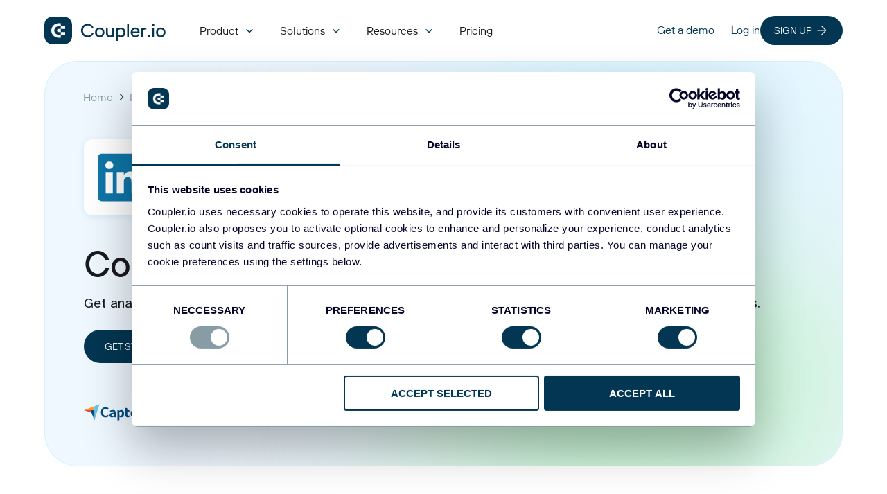

--- FILE ---
content_type: text/html; charset=utf-8
request_url: https://www.coupler.io/redshift-integrations/linkedin-ads-to-redshift
body_size: 26055
content:
<!DOCTYPE html>
<html lang="en">
  <head>
      <!-- Google Tag Manager -->
  <script>(function(w,d,s,l,i){w[l]=w[l]||[];w[l].push({'gtm.start':
  new Date().getTime(),event:'gtm.js'});var f=d.getElementsByTagName(s)[0],
  j=d.createElement(s),dl=l!='dataLayer'?'&l='+l:'';j.async=true;j.src=
  'https://www.googletagmanager.com/gtm.js?id='+i+dl;f.parentNode.insertBefore(j,f);
  })(window,document,'script','dataLayer','GTM-PD5CQN9');</script>
  <!-- End Google Tag Manager -->


    <meta name="viewport" content="width=device-width,minimum-scale=1,initial-scale=1">
    <link href="https://www.coupler.io/redshift-integrations/linkedin-ads-to-redshift" rel="canonical">
    <meta name="csrf-param" content="authenticity_token" />
<meta name="csrf-token" content="6ScwEthsChAH0eath-i_2_TjKZohVmOz0Cviai2z6-LLobXI-QnLU9_wx1vb_J1m4uQ5pif_4MEDg_AiMfrt2g" />
    
    <meta name="cpl-app-domain-host" content="app.coupler.io">

    <link rel="preconnect" href="https://fonts.googleapis.com" />
    <link rel="preconnect" href="https://fonts.gstatic.com" crossorigin />
    <link href="https://fonts.googleapis.com/css2?family=Atkinson+Hyperlegible+Next:ital,wght@0,200..800;1,200..800&display=swap" rel="stylesheet">

    <link rel="stylesheet" href="/packs/marketing-e54fc4f581fbe41df441.css" media="all" />

    <link rel="icon" type="image/svg+xml" href="/assets/favicon/favicon-8137cb71113cdecfa78e5faeb5da19dc94e00b8b9c8d2b2cc0092002bbe3d6b8.svg" sizes="any" />

<link rel="icon" type="image/png" href="/assets/favicon/favicon-32x32-897d509b458b31f86a7d3cbdbc5a0257a80d223706a10443c7e82488cb8a87da.png" sizes="32x32" />
<link rel="icon" type="image/png" href="/assets/favicon/favicon-16x16-013ff605b8c381b5828358f127b705efd193d37a2b5a80bc1253e83636e2d082.png" sizes="16x16" />

<!-- Apple Touch Icons -->
<link rel="apple-touch-icon" type="image/png" href="/assets/favicon/apple-icon-152x152-394b9e00ece69f0ccc0150d843722ea358cfe880065372df7e552a2f767d5bf6.png" sizes="152x152" />
<link rel="apple-touch-icon" type="image/png" href="/assets/favicon/apple-icon-144x144-f2435c07990df3ad52a25c085ac0e135dbd86b3bcab1a5753b9e0844682965be.png" sizes="144x144" />
<link rel="apple-touch-icon" type="image/png" href="/assets/favicon/apple-icon-114x114-fb9b37efa97eb60e50b669a5d6231dcbc6048bd65b60d7cc6db4bd53dfdf13fd.png" sizes="114x114" />
<link rel="apple-touch-icon" type="image/png" href="/assets/favicon/apple-icon-72x72-85dd9273feece931051af7969c3cd0072cc8253c6f53f7314416187bc41afb72.png" sizes="72x72" />
<link rel="apple-touch-icon" type="image/png" href="/assets/favicon/apple-icon-precomposed-3354db8b9f1022ae7086a183e4a1f0611aa19d8ed471d1572761f78a636577f3.png" />

    <title>LinkedIn Ads to Redshift Integration | Coupler.io</title>
<meta name="description" content="Connect LinkedIn Ads to Redshift. Organize your data in one place and put your reporting and analytics on autopilot.">
<meta property="og:title" content="LinkedIn Ads to Redshift Integration | Coupler.io">
<meta property="og:description" content="Connect LinkedIn Ads to Redshift. Organize your data in one place and put your reporting and analytics on autopilot.">
<meta property="og:image" content="https://www.coupler.io/images/landings/сoupler-io-platform-og.png">
<meta property="og:image:width" content="1200">
<meta property="og:image:height" content="630">
<meta property="og:locale" content="en_US">
<meta property="og:url" content="https://www.coupler.io/redshift-integrations/linkedin-ads-to-redshift">
<meta property="og:site_name" content="Coupler.io">
<meta property="og:type" content="website">
<meta name="twitter:card" content="summary">
<meta name="twitter:site" content="@coupler__io">
<meta name="twitter:title" content="LinkedIn Ads to Redshift Integration | Coupler.io">
<meta name="twitter:description" content="Connect LinkedIn Ads to Redshift. Organize your data in one place and put your reporting and analytics on autopilot.">
<meta name="twitter:image" content="https://www.coupler.io/assets/coupler.io-2.0-platform-0cc0f01d0aca3d468992d53615b6de6c2863bfd47ea62696ffaf945958ce833a.png">
  </head>

  <body>
      <!-- Google Tag Manager (noscript) -->
  <noscript><iframe src="https://www.googletagmanager.com/ns.html?id=GTM-PD5CQN9"
  height="0" width="0" style="display:none;visibility:hidden"></iframe></noscript>
  <!-- End Google Tag Manager (noscript) -->


    <div class="wrapper">
      <header class="header layout-v2">
  <div class="container">
    <a href="/" class="logo" data-gtm="home-navigation">
      coupler.io
    </a>
      <nav class="navigation">
          <div class="navigation__overlay"></div>
          <ul class="navigation-list">
            <li class="navigation-item nested">
              <span class="navigation-item-button navigation-item-button--submenu">Product</span>
              <div role="menu" class="navigation-submenu">
                <div class="container">
                  <div class="navigation-submenu__content">
                    <div class="navigation-submenu__box">
                      <div class="navigation-submenu__title">Product</div>
                      <div class="navigation-submenu__links">
                        <a class="navigation-submenu-link" data-gtm="nav-data-sources" href="/sources">
                          <span class="navigation-submenu-link__title">Data sources</span>
                          <span class="navigation-submenu-link__desc">Collect data from 390+ apps</span>
</a>                        <a class="navigation-submenu-link" data-gtm="nav-data-destinations" href="/destinations">
                          <span class="navigation-submenu-link__title">Data destinations</span>
                          <span class="navigation-submenu-link__desc">Organize within familiar interface</span>
</a>                        <a class="navigation-submenu-link" data-gtm="nav-dashboards" href="/dashboard-examples">
                          <span class="navigation-submenu-link__title">Dashboard templates</span>
                          <span class="navigation-submenu-link__desc">Visualize with pre-defined metrics</span>
</a>                        <a class="navigation-submenu-link" data-gtm="nav-services" href="/data-analytics-consulting">
                          <span class="navigation-submenu-link__title">Services</span>
                          <span class="navigation-submenu-link__desc">Get expert guidance</span>
</a>                        <a class="navigation-submenu-link" data-gtm="nav-ai-integrations" href="/ai-integrations">
                          <span class="navigation-submenu-link__title">AI Integrations</span>
                          <span class="navigation-submenu-link__desc">Sync data with AI tools</span>
</a>                        <a class="navigation-submenu-link" data-gtm="nav-ai-insights" href="/ai-insights">
                          <span class="navigation-submenu-link__title">AI Insights</span>
                          <span class="navigation-submenu-link__desc">Interpret data in seconds</span>
</a>                      </div>
                    </div>

                    <div class="navigation-submenu__actions">
                      <a class="navigation-submenu__action navigation-submenu__action--demo" rel="nofollow" target="_blank" data-gtm="nav-start-demo" href="https://l.rw.rw/coupler-io-product-demo">Get demo</a>
                      <div class="mainFeatureVideo wistia_embed wistia_async_b56wiwwgho popover=true popoverAnimateThumbnail=true popoverContent=link videoFoam=true popoverSize=960x540">
                        <a href="#" class="navigation-submenu__action navigation-submenu__action--video">Watch video</a>
                      </div>
                    </div>
                  </div>
                  <div class="navigation-submenu-side navigation-submenu-side--sources">
                    <div class="navigation-submenu-side__box">
                      <div class="navigation-submenu-side__title">Most popular sources</div>
                      <div class="navigation-submenu-side__sources-list">
                        <a class="navigation-submenu-side-source" href="/sources/google-analytics-connector">
                          <img alt="Google Analytics icon" class="navigation-submenu-side-source__icon" src="https://static.coupler.io/importers/google-analytics-4.svg" loading="lazy" />
                          <div class="navigation-submenu-side-source__title">Google Analytics</div>
</a>                        <a class="navigation-submenu-side-source" href="/sources/google-ads-connector">
                          <img alt="Google Ads icon" class="navigation-submenu-side-source__icon" src="https://static.coupler.io/importers/google-ads.svg" loading="lazy" />
                          <div class="navigation-submenu-side-source__title">Google Ads</div>
</a>                        <a class="navigation-submenu-side-source" href="/sources/facebook-ads-connector">
                          <img alt="Facebook Ads icon" class="navigation-submenu-side-source__icon" src="https://static.coupler.io/importers/facebook.svg" loading="lazy" />
                          <div class="navigation-submenu-side-source__title">Facebook Ads</div>
</a>                        <a class="navigation-submenu-side-source" href="/sources/hubspot-connector">
                          <img alt="HubSpot icon" class="navigation-submenu-side-source__icon" src="https://static.coupler.io/importers/hubspot.svg" loading="lazy" />
                          <div class="navigation-submenu-side-source__title">HubSpot</div>
</a>                      </div>
                    </div>
                    <div class="navigation-submenu-side__box">
                      <div class="navigation-submenu-side__title">Most popular destinations</div>
                      <div class="navigation-submenu-side__sources-list">
                        <a class="navigation-submenu-side-source" href="/google-sheets-integrations">
                          <img alt="Google Sheets icon" class="navigation-submenu-side-source__icon" src="https://static.coupler.io/importers/google-sheets.svg" loading="lazy" />
                          <div class="navigation-submenu-side-source__title">Google Sheets</div>
</a>                        <a class="navigation-submenu-side-source" href="/bigquery-integrations">
                          <img alt="Google BigQuery icon" class="navigation-submenu-side-source__icon" src="https://static.coupler.io/importers/google-big-query.svg" loading="lazy" />
                          <div class="navigation-submenu-side-source__title">Google BigQuery</div>
</a>                        <a class="navigation-submenu-side-source" href="/looker-studio-integrations">
                          <img alt="Looker Studio icon" class="navigation-submenu-side-source__icon" src="https://static.coupler.io/importers/looker.svg" loading="lazy" />
                          <div class="navigation-submenu-side-source__title">Looker Studio</div>
</a>                        <a class="navigation-submenu-side-source" href="/excel-integrations">
                          <img alt="Microsoft Excel icon" class="navigation-submenu-side-source__icon" src="https://static.coupler.io/importers/microsoft-excel.svg" loading="lazy" />
                          <div class="navigation-submenu-side-source__title">Microsoft Excel</div>
</a>                      </div>
                    </div>
                  </div>
                </div>
              </div>
            </li>
            <li class="navigation-item nested">
              <span class="navigation-item-button navigation-item-button--submenu">Solutions</span>
              <div role="menu" class="navigation-submenu">
                <div class="container">
                  <div class="navigation-submenu__content">
                    <div class="navigation-submenu__box">
                      <div class="navigation-submenu__title">Solutions for</div>
                      <div class="navigation-submenu__links">
                        <div class="navigation-submenu-link">
                          <a class="navigation-submenu-link__link" data-gtm="nav-marketing" href="/solutions/marketing">Marketing</a>
                        </div>
                        <div class="navigation-submenu-link">
                          <a class="navigation-submenu-link__link" data-gtm="nav-ppc" href="/solutions/ppc">PPC</a>
                        </div>
                        <div class="navigation-submenu-link">
                          <a class="navigation-submenu-link__link" data-gtm="nav-agencies" href="/solutions/agencies">Agencies</a>
                        </div>
                        <div class="navigation-submenu-link">
                          <a class="navigation-submenu-link__link" data-gtm="nav-sales" href="/solutions/sales">Sales</a>
                        </div>
                        <div class="navigation-submenu-link">
                          <a class="navigation-submenu-link__link" data-gtm="nav-ecommerce" href="/solutions/ecommerce">Ecommerce</a>
                        </div>
                        <div class="navigation-submenu-link">
                          <a class="navigation-submenu-link__link" data-gtm="nav-finance" href="/solutions/finance">Finance</a>
                        </div>
                      </div>
                    </div>
                  </div>
                  <div class="navigation-submenu-side navigation-submenu-side--dashboards">
                    <div class="navigation-submenu-side__box">
                      <div class="navigation-submenu-side__title">Most popular dashboards</div>
                      <div class="navigation-submenu-side__dashboards-list">
                        <a rel="noopener" class="navigation-submenu-side-dashboard navigation-submenu-side-dashboard--cyan" href="/dashboard-examples/google-ads-dashboard">
                          <div class="navigation-submenu-side-dashboard__img-box">
                            <img alt="Google Ads dashboard image" class="navigation-submenu-side-dashboard__img" src="https://static.coupler.io/templates/dashboard-google-ads.png" loading="lazy" />
                          </div>
                          <div class="navigation-submenu-side-dashboard__title">Google Ads</div>
</a>                        <a rel="noopener" class="navigation-submenu-side-dashboard navigation-submenu-side-dashboard--green" href="/dashboard-examples/facebook-ads-dashboard">
                          <div class="navigation-submenu-side-dashboard__img-box">
                            <img alt="Facebook Ads dashboard image" class="navigation-submenu-side-dashboard__img" src="https://static.coupler.io/templates/facebook-ads-dashboard.png" loading="lazy" />
                          </div>
                          <div class="navigation-submenu-side-dashboard__title">Facebook Ads</div>
</a>                        <a class="navigation-submenu-side-dashboard navigation-submenu-side-dashboard--purple" href="/dashboard-examples/linkedin-ads-dashboard">
                          <div class="navigation-submenu-side-dashboard__img-box">
                            <img alt="LinkedIn Ads dashboard image" class="navigation-submenu-side-dashboard__img" src="https://static.coupler.io/templates/linkedin-ads-dashboard.png" loading="lazy" />
                          </div>
                          <div class="navigation-submenu-side-dashboard__title">LinkedIn Ads</div>
</a>                      </div>
                    </div>
                  </div>
                </div>
              </div>
            </li>
            <li class="navigation-item nested">
              <span class="navigation-item-button navigation-item-button--submenu">Resources</span>
              <div role="menu" class="navigation-submenu">
                <div class="container">
                  <div class="navigation-submenu__content">
                    <div class="navigation-submenu__box">
                      <div class="navigation-submenu__title">Resources</div>
                      <div class="navigation-submenu__links">
                        <a class="navigation-submenu-link" data-gtm="nav-case-studies" href="/case-studies">
                          <span class="navigation-submenu-link__title">Case studies</span>
                          <span class="navigation-submenu-link__desc">How businesses become data-driven with Coupler.io</span>
</a>                        <a class="navigation-submenu-link" data-gtm="nav-knowledge-base" href="https://help.coupler.io/">
                          <span class="navigation-submenu-link__title">Knowledge base</span>
                          <span class="navigation-submenu-link__desc">Get the most out of your data with automations</span>
</a>                        <a class="navigation-submenu-link" data-gtm="nav-blog" href="https://blog.coupler.io/">
                          <span class="navigation-submenu-link__title">Blog</span>
                          <span class="navigation-submenu-link__desc">Master your data operation skills everyday</span>
</a>                        <a class="navigation-submenu-link" data-gtm="nav-kpi-examples" href="/kpi-examples">
                          <span class="navigation-submenu-link__title">KPI examples</span>
</a>                        <a class="navigation-submenu-link" data-gtm="nav-affiliate-program" href="/affiliate-program">
                          <span class="navigation-submenu-link__title">Affiliate program</span>
</a>                        <a class="navigation-submenu-link" data-gtm="nav-solution-partners" href="/solution-partners-program">
                          <span class="navigation-submenu-link__title">Solution partners</span>
</a>                      </div>
                    </div>
                  </div>
                  <div class="navigation-submenu-side">
                    <div class="navigation-submenu-side__box">
                      <div class="navigation-submenu-side__title">Latest articles</div>
                      <div class="navigation-submenu-side__links">
                        <a target="_blank" class="navigation-submenu-side__link" data-gtm="nav-marketing-reporting" href="https://blog.coupler.io/power-bi-dashboard-examples/">24 Best Power BI Dashboard Examples in 2025</a>
                        <a target="_blank" class="navigation-submenu-side__link" data-gtm="nav-financial-analytics" href="https://blog.coupler.io/looker-studio-dashboard-examples/">40+ Looker Studio Dashboard Examples and Templates</a>
                        <a target="_blank" class="navigation-submenu-side__link" data-gtm="nav-how-to-track-and-improve-sales" href="https://blog.coupler.io/facebook-ads-analytics/">Unlocking the Power of Facebook Ads Analytics</a>
                      </div>
                    </div>
                  </div>
                </div>
              </div>
            </li>
            <li class="navigation-item">
              <a class="navigation-item-button navigation-item-button--single" data-gtm="pricing" href="/pricing">Pricing</a>
            </li>
            <li class="navigation__box">
              <div class="navigation-item-demo">
                <a class="link link--brand" rel="nofollow" target="_blank" data-gtm="nav-start-demo" href="https://l.rw.rw/coupler-io-product-demo">Get a demo</a>
              </div>
              <div class="navigation-sign-in">
                <a class="link link--brand" data-gtm="signin-navigation" href="https://app.coupler.io/sign_in">
                  <span>Log in</span>
</a>              </div>
              <div class="navigation-sign-up">
                <a class="button medium button-ico" data-gtm="signup-navigation-right" href="https://app.coupler.io/register/sign_up">
                  SIGN UP
                  <img class="button-arrow" alt="button arrow" src="/assets/button-arrow-5247c7ccde34e9e758aa5ad28464cf05dbec280afe88adf81420f0ce65455858.svg" loading="lazy" />
</a>              </div>
            </li>

          </ul>
      </nav>
      <div class="hamburger-wrapper">
        <button class="hamburger" type="button" aria-label="Navigation Button">
          <span class="line"></span>
          <span class="line"></span>
          <span class="line"></span>
        </button>
      </div>
  </div>
</header>

      <main class="main">
        
<div class="layout-v2 layout-v2--content">
  <section class="hero-template section hero-template--green-bg hero-template--breadcrumbs">
  <div class="container">
    <div class="hero-template__wrap">
        <div class="hero-template-breadcrumbs__wrap">
          <div class="hero-template-breadcrumbs__content">
            <div class="hero-template-breadcrumbs" itemscope itemtype="https://schema.org/BreadcrumbList">
                <div itemprop="itemListElement" itemscope itemtype="https://schema.org/ListItem" class="hero-template-breadcrumbs__item-wrap">
                    <a class="hero-template-breadcrumbs__item" rel="nofollow" data-gtm="linkedin-ads-to-redshift-home-hero" itemprop="item" href="/">
                      <span itemprop="name">Home</span>
</a>                    <meta itemprop="position" content="1" />
                </div>
                <div itemprop="itemListElement" itemscope itemtype="https://schema.org/ListItem" class="hero-template-breadcrumbs__item-wrap">
                    <a class="hero-template-breadcrumbs__item" rel="nofollow" data-gtm="linkedin-ads-to-redshift-destinations-hero" itemprop="item" href="/redshift-integrations">
                      <span itemprop="name">Redshift integrations</span>
</a>                    <meta itemprop="position" content="2" />
                </div>
                <div itemprop="itemListElement" itemscope itemtype="https://schema.org/ListItem" class="hero-template-breadcrumbs__item-wrap">
                    <span itemprop="name" class="hero-template-breadcrumbs__item hero-template-breadcrumbs__item--current">LinkedIn Ads to Redshift</span>
                    <meta itemprop="position" content="3" />
                </div>
            </div>
          </div>
        </div>
      <div class="hero-template__row">
        <div class="hero-template__box hero-template__box--content">
            <div class="hero-template-from-to">
                <a title="linkedin-ads" class="hero-template-from-to__link" href="/sources/linkedin-ads-connector">
                  <div class="hero-template-from-to__icon">
                    <img alt="linkedin.svg" loading="eager" src="https://static.coupler.io/importers/linkedin.svg" />
                  </div>
</a>
              <img alt="arrow" class="hero-template-from-to__arrow" src="/assets/long-arrow-92661d534b4ebbf1fe310f9bf530093fec7eeca84421736ddb019f4c246f2b9e.svg" loading="lazy" />

              <a title="redshift" class="hero-template-from-to__link" href="/redshift-integrations">
                <div class="hero-template-from-to__icon">
                  <img alt="redshift.svg" loading="eager" src="https://static.coupler.io/importers/redshift.svg" />
                </div>
</a>            </div>
          <h1 class="hero-template__title">
            Connect <span class='highlighted'>LinkedIn Ads</span> to <span class='highlighted'>Redshift</span>
          </h1>
            <p class="hero-template__text">
              Get analysis-ready data from LinkedIn Ads to Redshift on a schedule to streamline your reporting &amp; analytics. 
            </p>
          <div class="hero-template__actions">
                <a class="button button-ico large" rel="nofollow" data-gtm="linkedin-ads-to-redshift-sign-up-hero" href="https://app.coupler.io/register/sign_up">
                  Get started for free
                  <img class="button-arrow" alt="button arrow" src="/assets/button-arrow-5247c7ccde34e9e758aa5ad28464cf05dbec280afe88adf81420f0ce65455858.svg" loading="lazy" />
</a>
            



              <a class="button button-outlined large" rel="nofollow" target="_blank" data-gtm="linkedin-ads-to-redshift-book-demo-hero" href="https://l.rw.rw/coupler-io-product-demo">Get a demo</a>
          </div>
            <div class="hero-template__rating">
              <div class="rating-customer-mark">
  <img alt="capterra" class="rating-customer-mark__img" src="/assets/customer-reviews/capterra-1de8731df4bfe647a333fe60b0a2c1bca21e3316bce8e5734449d77686bd83f5.svg" loading="lazy" />

    <div class="rating-customer-mark__stars">
    <img alt="star" src="/assets/star-8ef3221e1e84338a456ea4c221d1711acdf9bc7e92abe3075087819f071f3ce5.svg" loading="lazy" />
    <img alt="star" src="/assets/star-8ef3221e1e84338a456ea4c221d1711acdf9bc7e92abe3075087819f071f3ce5.svg" loading="lazy" />
    <img alt="star" src="/assets/star-8ef3221e1e84338a456ea4c221d1711acdf9bc7e92abe3075087819f071f3ce5.svg" loading="lazy" />
    <img alt="star" src="/assets/star-8ef3221e1e84338a456ea4c221d1711acdf9bc7e92abe3075087819f071f3ce5.svg" loading="lazy" />
    <img alt="star" src="/assets/star-8ef3221e1e84338a456ea4c221d1711acdf9bc7e92abe3075087819f071f3ce5.svg" loading="lazy" />
</div>

  <p class="rating-customer-mark__text">
    <span class="rating-customer-mark__text--grade">4.9</span>/5
  </p>
</div>

            </div>




        </div>
      </div>
    </div>
  </div>
</section>


  <section class="clients section">
  <div class="container">
    <p class="clients__title">Trusted by <b>1M+</b> users worldwide</p>
    <div class="infinite-slider__wrapper clients__slider">
      <div class="infinite-slider clients__list">
        <div class="clients__box">
          <div class="infinite-slider__item clients__item">
            <img alt="Uber" src="https://www.coupler.io/images/landings/trusted/uber.png" loading="lazy" />
          </div>
          <div class="infinite-slider__item clients__item">
            <img alt="Google" src="https://www.coupler.io/images/landings/trusted/google.png" loading="lazy" />
          </div>
          <div class="infinite-slider__item clients__item">
            <img alt="Amazon" src="https://www.coupler.io/images/landings/trusted/amazon.png" loading="lazy" />
          </div>
          <div class="infinite-slider__item clients__item">
            <img alt="Airbus" src="https://www.coupler.io/images/landings/trusted/airbus.png" loading="lazy" />
          </div>
          <div class="infinite-slider__item clients__item">
            <img alt="Salesforce" src="https://www.coupler.io/images/landings/trusted/salesforce.png" loading="lazy" />
          </div>
        </div>
        <div class="clients__box">
          <div class="infinite-slider__item clients__item">
              <img alt="Netflix" src="https://www.coupler.io/images/landings/trusted/netflix.png" loading="lazy" />
          </div>
          <div class="infinite-slider__item clients__item">
            <img alt="Microsoft" src="https://www.coupler.io/images/landings/trusted/microsoft.png" loading="lazy" />
          </div>
          <div class="infinite-slider__item clients__item">
            <img alt="Docker" src="https://www.coupler.io/images/landings/trusted/docker.png" loading="lazy" />
          </div>
          <div class="infinite-slider__item clients__item">
            <img alt="Harvard" src="https://www.coupler.io/images/landings/trusted/harvard.png" loading="lazy" />
          </div>
          <div class="infinite-slider__item clients__item">
            <img alt="Twilio" src="https://www.coupler.io/images/landings/trusted/twilio.png" loading="lazy" />
          </div>
        </div>
      </div>
    </div>
  </div>
</section>


  <section class="how-to section">
  <div class="container">
    <h2 class="how-to__title">
      How to connect LinkedIn Ads and Redshift
    </h2>
    <div class="how-to__list">
        <div class="how-to-item">
          <div class="how-to-item__content">
            <div class="how-to-item__img-box how-to-item__img-box--small">
              <img alt="connect-source" class="how-to-item__img" src="/assets/how-to/connect-source-0d208ca459c49d6609ed491e922c4e03b2a5e2dd38196cf148940029b3318161.png" loading="lazy" />
            </div>
            <div class="how-to-item__content-box">
              <div class="how-to-item__num">Step 1.</div>
              <p class="how-to-item__text">
                Connect LinkedIn Ads and configure the parameters
              </p>
            </div>
          </div>
        </div>
        <div class="how-to-item">
          <div class="how-to-item__content">
            <div class="how-to-item__img-box how-to-item__img-box--small">
              <img alt="preview-transform-filter-data" class="how-to-item__img" src="/assets/how-to/preview-transform-filter-data-d9d949e4de98910f02f71c062b9d7fc7c0832762f85f16476f98d9950e03f357.png" loading="lazy" />
            </div>
            <div class="how-to-item__content-box">
              <div class="how-to-item__num">Step 2.</div>
              <p class="how-to-item__text">
                Preview, transform &amp; filter data
              </p>
            </div>
          </div>
        </div>
        <div class="how-to-item">
          <div class="how-to-item__content">
            <div class="how-to-item__img-box how-to-item__img-box--small">
              <img alt="setup-destination" class="how-to-item__img" src="/assets/how-to/setup-destination-932521628009daaf51fbc8c8cc2739f44fc9a4e168ae9384b9ad90eae32ba8c5.png" loading="lazy" />
            </div>
            <div class="how-to-item__content-box">
              <div class="how-to-item__num">Step 3.</div>
              <p class="how-to-item__text">
                Setup Redshift and configure the parameters
              </p>
            </div>
          </div>
        </div>
        <div class="how-to-item">
          <div class="how-to-item__content">
            <div class="how-to-item__img-box how-to-item__img-box--small">
              <img alt="set-schedule" class="how-to-item__img" src="/assets/how-to/set-schedule-d72d046d830ea2cddb6c0849d3e2e1d6feee58f13b049a454e23cd235addca98.png" loading="lazy" />
            </div>
            <div class="how-to-item__content-box">
              <div class="how-to-item__num">Step 4.</div>
              <p class="how-to-item__text">
                Set a schedule for data refreshes
              </p>
            </div>
          </div>
        </div>
    </div>
  </div>
</section>


  <section class="signup-quote section">
  <div class="container">
    <div class="signup-quote__content">
        <div class="signup-quote__box signup-quote__box--quote">
          <div class="signup-quote__ico"></div>
          <p class="signup-quote__text">
            Coupler.io made it easy to create dashboards and reports from different data sources. <b>The sync is reliable and the user experience is amazing.</b>
          </p>
          <div class="signup-quote-author">
            <div class="signup-quote-author__img-wrap">
              <img alt="Jennifer Chan" class="signup-quote-author__img" src="/assets/components/case-studies/terminal1/jennifer-chan-1b02323bd781a0d959fd8ac39b96fe5dadf69476ea23bfbc50fb02450ec15ee7.jpg" loading="lazy" />
            </div>
            <div class="signup-quote-author__box">
              <div class="signup-quote-author__name">Jennifer Chan</div>
              <div class="signup-quote-author__position">Head of Admin & IT at Terminal 1</div>
            </div>
          </div>
        </div>
      <div class="signup-quote__box signup">
        <div class="signup__content">
          <h5 class="signup__title">Take your data analytics to the next level</h3>
          <a class="button medium full-width google-signup" rel="nofollow" data-gtm="google-signin" href="https://app.coupler.io/auth/google_oauth2/redirect">
            <img alt="google signup icon" src="/assets/google-signup-a2e62342f017d1d46635d29dfa7d70a435e866425244335b03123b1c1d069413.svg" loading="lazy" />
            Sign Up with Google
</a>          
          <a class="button medium full-width microsoft-signup" rel="nofollow" data-gtm="microsoft-signin" href="https://app.coupler.io/auth/microsoft_oauth2/redirect">
            <img alt="google signup icon" src="/assets/microsoft-signup-816b039fb34bf7fd9ba8570cce93d0a979eed9d238a8c11e6d465bb8a7f7eca2.svg" loading="lazy" />
            Sign Up with MICROSOFT
</a>
          <a class="button medium full-width" rel="nofollow" data-gtm="signup" href="https://app.coupler.io/register/sign_up">
            <img alt="google signup icon" src="/assets/email-signup-fdc747b3fddde2e2b61f03cd4964b6e9172d0954eeb69b9f8ddcab6475479996.svg" loading="lazy" />
            SIGN UP WITH EMAIL
</a>
          <p class="signup__text">
            By signing up to Coupler.io, you agree to our <a target="_blank" rel="noopener" href="/privacy-policy">Privacy Policy</a> and <a target="_blank" rel="noopener noreferrer" href="/terms-of-use">Terms of Use</a>.
          </p>
        </div>
      </div>
    </div>
  </div>
</section>


  <section class="img-block section">
  <div class="container">
    <div class="img-block__wrapper">
      <div class="img-block__content">
        <h2 class="img-block__title">
          Connect LinkedIn Ads to Redshift using Coupler.io
        </h2>
        <div class="img-block__text">
          Enjoy a seamless and efficient solution to integrate LinkedIn Ads and Google Sheets in just a few simple steps with zero technical skills required. Automate your reporting and analytical dataflows using Coupler.io: collect, merge, preview, transform, and filter data from LinkedIn Ads before loading it to Google Sheets. Set your schedule for the automatic data refresh, ranging from a monthly interval to as frequent as every 15 minutes.
    <br><br>
    Get a one-stop solution to make data-driven decisions and drive the business forward. Use the out-of-the-box expert service to amplify your data analytics and workflow automation. Build bespoke data analytics dashboards to track your business metrics and see the holistic picture of your business.
        </div>
          <a class="link-arrow img-block__link" rel="nofollow" data-gtm="linkedin-ads-to-redshift-sign-up-connect-block" href="https://app.coupler.io/register/sign_up">Connect LinkedIn Ads to Redshift</a>
      </div>
      
      <div class="img-block__img "">
        <picture class=""><source srcset="/assets/components/img-block/connect-sources-114a1e1f1f267e841249992e38f651e82f1a5685d6fd9c2210af88f2701b3d12.webp 1x,
                    /assets/components/img-block/connect-sources@2x-dc6247ad9bd5243d57e6486ee16ff3284fb16f4f38d00d40fec01cabfa9f0a2f.webp 2x" type="image/webp" /><img srcset="/assets/components/img-block/connect-sources-a3de12ff35d6c7837372e13c100bd19f099f11f5fed2dcdf012806a30873fd9a.png" alt="connect-sources image" loading="lazy" /></picture>
          <img alt="redshift.svg" class="img-block__ico" src="https://static.coupler.io/importers/redshift.svg" loading="lazy" />
      </div>
    </div>
  </div>
</section>


  <div class="destinations-filter section">
  <div class="container">
    <div class="destinations-filter__header">
      <h2 class="destinations-filter__title">Build your <span class='highlighted'>LinkedIn Ads</span> integrations with these destinations</h2>
    </div>

    <div class="base-tabs">
      <div class="base-tab-list">
        <label class="base-tab">
          <input data-tag="All" type="radio" class="base-tab-input" name="destinations-tab" checked />
          <div class="base-tab-content">
            All
          </div>
        </label>
          <label class="base-tab">
            <input data-tag="AI agents" type="radio" class="base-tab-input" name="destinations-tab" />
            <div class="base-tab-content">
              AI agents
            </div>
          </label>
          <label class="base-tab">
            <input data-tag="Dashboards" type="radio" class="base-tab-input" name="destinations-tab" />
            <div class="base-tab-content">
              Dashboards
            </div>
          </label>
          <label class="base-tab">
            <input data-tag="Spreadsheets" type="radio" class="base-tab-input" name="destinations-tab" />
            <div class="base-tab-content">
              Spreadsheets
            </div>
          </label>
          <label class="base-tab">
            <input data-tag="Data warehouses" type="radio" class="base-tab-input" name="destinations-tab" />
            <div class="base-tab-content">
              Data warehouses
            </div>
          </label>
          <label class="base-tab">
            <input data-tag="Other" type="radio" class="base-tab-input" name="destinations-tab" />
            <div class="base-tab-content">
              Other
            </div>
          </label>
      </div>
    </div>

    <div class="destinations-filter__slider">
      <div class="destinations-filter__list">
          <div class="swiper-slide integration-card__wrapper destinations-filter-item__wrap" data-tag="AI agents">
      <a class="integration-card" data-gtm="linkedin-ads-to-redshift-learn-more" href="/chat-gpt-integrations/linkedin-ads-to-chat-gpt"> 
        <div class="integration-card__box">
          <img alt="ChatGPT icon" class="integration-card__icon" src="https://static.coupler.io/importers/chatgpt.svg" loading="lazy" />
        </div>
      <div class="integration-card__box">
        <div class="integration-card__title">ChatGPT</div>
          <div class="integration-card__text">AI agents</div>
      </div>
</a></div>

          <div class="swiper-slide integration-card__wrapper destinations-filter-item__wrap" data-tag="AI agents">
      <a class="integration-card" data-gtm="linkedin-ads-to-redshift-learn-more" href="/claude-integrations/linkedin-ads-to-claude"> 
        <div class="integration-card__box">
          <img alt="Claude icon" class="integration-card__icon" src="https://static.coupler.io/importers/claude.svg" loading="lazy" />
        </div>
      <div class="integration-card__box">
        <div class="integration-card__title">Claude</div>
          <div class="integration-card__text">AI agents</div>
      </div>
</a></div>

          <div class="swiper-slide integration-card__wrapper destinations-filter-item__wrap" data-tag="AI agents">
      <a class="integration-card" data-gtm="linkedin-ads-to-redshift-learn-more" href="/cursor-integrations/linkedin-ads-to-cursor"> 
        <div class="integration-card__box">
          <img alt="Cursor icon" class="integration-card__icon" src="https://static.coupler.io/importers/cursor.svg" loading="lazy" />
        </div>
      <div class="integration-card__box">
        <div class="integration-card__title">Cursor</div>
          <div class="integration-card__text">AI agents</div>
      </div>
</a></div>

          <div class="swiper-slide integration-card__wrapper destinations-filter-item__wrap" data-tag="Spreadsheets">
      <a class="integration-card" data-gtm="linkedin-ads-to-redshift-learn-more" href="/google-sheets-integrations/linkedin-ads-to-google-sheets"> 
        <div class="integration-card__box">
          <img alt="Google Sheets icon" class="integration-card__icon" src="https://static.coupler.io/importers/google-sheets.svg" loading="lazy" />
        </div>
      <div class="integration-card__box">
        <div class="integration-card__title">Google Sheets</div>
          <div class="integration-card__text">Spreadsheets</div>
      </div>
</a></div>

          <div class="swiper-slide integration-card__wrapper destinations-filter-item__wrap" data-tag="Dashboards">
      <a class="integration-card" data-gtm="linkedin-ads-to-redshift-learn-more" href="/looker-studio-integrations/linkedin-ads-to-looker-studio"> 
        <div class="integration-card__box">
          <img alt="Looker Studio icon" class="integration-card__icon" src="https://static.coupler.io/importers/looker.svg" loading="lazy" />
        </div>
      <div class="integration-card__box">
        <div class="integration-card__title">Looker Studio</div>
          <div class="integration-card__text">Dashboards</div>
      </div>
</a></div>

          <div class="swiper-slide integration-card__wrapper destinations-filter-item__wrap" data-tag="Dashboards">
      <a class="integration-card" data-gtm="linkedin-ads-to-redshift-learn-more" href="/power-bi-integrations/linkedin-ads-to-power-bi"> 
        <div class="integration-card__box">
          <img alt="Power BI icon" class="integration-card__icon" src="https://static.coupler.io/importers/power-bi.svg" loading="lazy" />
        </div>
      <div class="integration-card__box">
        <div class="integration-card__title">Power BI</div>
          <div class="integration-card__text">Dashboards</div>
      </div>
</a></div>

          <div class="swiper-slide integration-card__wrapper destinations-filter-item__wrap" data-tag="Data warehouses">
      <a class="integration-card" data-gtm="linkedin-ads-to-redshift-learn-more" href="/bigquery-integrations/linkedin-ads-to-bigquery"> 
        <div class="integration-card__box">
          <img alt="BigQuery icon" class="integration-card__icon" src="https://static.coupler.io/importers/big-query.svg" loading="lazy" />
        </div>
      <div class="integration-card__box">
        <div class="integration-card__title">BigQuery</div>
          <div class="integration-card__text">Data warehouses</div>
      </div>
</a></div>

          <div class="swiper-slide integration-card__wrapper destinations-filter-item__wrap" data-tag="Other">
      <a class="integration-card" data-gtm="linkedin-ads-to-redshift-learn-more" href="/json-integrations/linkedin-ads-to-json"> 
        <div class="integration-card__box">
          <img alt="JSON icon" class="integration-card__icon" src="https://static.coupler.io/importers/json.svg" loading="lazy" />
        </div>
      <div class="integration-card__box">
        <div class="integration-card__title">JSON</div>
          <div class="integration-card__text">Other</div>
      </div>
</a></div>

          <div class="swiper-slide integration-card__wrapper destinations-filter-item__wrap" data-tag="Spreadsheets">
      <a class="integration-card" data-gtm="linkedin-ads-to-redshift-learn-more" href="/excel-integrations/linkedin-ads-to-excel"> 
        <div class="integration-card__box">
          <img alt="Microsoft Excel icon" class="integration-card__icon" src="https://static.coupler.io/importers/microsoft-excel.svg" loading="lazy" />
        </div>
      <div class="integration-card__box">
        <div class="integration-card__title">Microsoft Excel</div>
          <div class="integration-card__text">Spreadsheets</div>
      </div>
</a></div>

          <div class="swiper-slide integration-card__wrapper destinations-filter-item__wrap" data-tag="Data warehouses">
      <a class="integration-card" data-gtm="linkedin-ads-to-redshift-learn-more" href="/postgresql-integrations/linkedin-ads-to-postgresql"> 
        <div class="integration-card__box">
          <img alt="PostgreSQL icon" class="integration-card__icon" src="https://static.coupler.io/importers/postgresql.svg" loading="lazy" />
        </div>
      <div class="integration-card__box">
        <div class="integration-card__title">PostgreSQL</div>
          <div class="integration-card__text">Data warehouses</div>
      </div>
</a></div>

          <div class="swiper-slide integration-card__wrapper destinations-filter-item__wrap" data-tag="Dashboards">
      <a class="integration-card" data-gtm="linkedin-ads-to-redshift-learn-more" href="/monday-com-integrations/linkedin-ads-to-monday-com"> 
        <div class="integration-card__box">
          <img alt="monday.com icon" class="integration-card__icon" src="https://static.coupler.io/importers/monday-com.svg" loading="lazy" />
        </div>
      <div class="integration-card__box">
        <div class="integration-card__title">monday.com</div>
          <div class="integration-card__text">Dashboards</div>
      </div>
</a></div>

          <div class="swiper-slide integration-card__wrapper destinations-filter-item__wrap" data-tag="Dashboards">
      <a class="integration-card" data-gtm="linkedin-ads-to-redshift-learn-more" href="/tableau-integrations/linkedin-ads-to-tableau"> 
        <div class="integration-card__box">
          <img alt="Tableau icon" class="integration-card__icon" src="https://static.coupler.io/importers/tableau.svg" loading="lazy" />
        </div>
      <div class="integration-card__box">
        <div class="integration-card__title">Tableau</div>
          <div class="integration-card__text">Dashboards</div>
      </div>
</a></div>

          <div class="swiper-slide integration-card__wrapper destinations-filter-item__wrap" data-tag="Dashboards">
      <a class="integration-card" data-gtm="linkedin-ads-to-redshift-learn-more" href="/qlik-integrations/linkedin-ads-to-qlik"> 
        <div class="integration-card__box">
          <img alt="Qlik icon" class="integration-card__icon" src="https://static.coupler.io/importers/qlik.svg" loading="lazy" />
        </div>
      <div class="integration-card__box">
        <div class="integration-card__title">Qlik</div>
          <div class="integration-card__text">Dashboards</div>
      </div>
</a></div>

          <div class="swiper-slide integration-card__wrapper destinations-filter-item__wrap" data-tag="Spreadsheets">
      <a class="integration-card" data-gtm="linkedin-ads-to-redshift-learn-more" href="/csv-integrations/linkedin-ads-to-csv"> 
        <div class="integration-card__box">
          <img alt="CSV icon" class="integration-card__icon" src="https://static.coupler.io/importers/csv.svg" loading="lazy" />
        </div>
      <div class="integration-card__box">
        <div class="integration-card__title">CSV</div>
          <div class="integration-card__text">Spreadsheets</div>
      </div>
</a></div>

      </div>
    </div>
  </div>
</div>


  <section class="data-filter-section data-filter-section--integrations section ">
  <div class="container">
    <h2 class="data-filter-section__title">Other integrations you can benefit from</h2>
    

    <div class="data-filter-section__content" data-filtered="false" data-destination="" data-filter-type="integrations">
  <div class="data-filter">
    <div class="data-filter__box">
      <div class="data-filter__title">Categories:</div>
        <div class="data-filter__tabs">
          <label class="data-filter-tab">
            <input value="All" type="radio" class="data-filter-tab__input data-tab" name="integrations-tab" checked />
            <div class="data-filter-tab__content">
              All
            </div>
          </label>

              <label class="data-filter-tab">
                <input value="CRM" type="radio" class="data-filter-tab__input data-tab" name="integrations-tab" />
                <div class="data-filter-tab__content">
                  CRM
                </div>
              </label>
              <label class="data-filter-tab">
                <input value="Ecommerce" type="radio" class="data-filter-tab__input data-tab" name="integrations-tab" />
                <div class="data-filter-tab__content">
                  Ecommerce
                </div>
              </label>
              <label class="data-filter-tab">
                <input value="Email" type="radio" class="data-filter-tab__input data-tab" name="integrations-tab" />
                <div class="data-filter-tab__content">
                  Email
                </div>
              </label>
              <label class="data-filter-tab">
                <input value="Files &amp; Tables" type="radio" class="data-filter-tab__input data-tab" name="integrations-tab" />
                <div class="data-filter-tab__content">
                  Files &amp; Tables
                </div>
              </label>
              <label class="data-filter-tab">
                <input value="Finance &amp; Accounting" type="radio" class="data-filter-tab__input data-tab" name="integrations-tab" />
                <div class="data-filter-tab__content">
                  Finance &amp; Accounting
                </div>
              </label>
              <label class="data-filter-tab">
                <input value="Marketing" type="radio" class="data-filter-tab__input data-tab" name="integrations-tab" />
                <div class="data-filter-tab__content">
                  Marketing
                </div>
              </label>
              <label class="data-filter-tab data-filter-tab--other">
                <input value="Other" type="radio" class="data-filter-tab__input data-tab" name="integrations-tab" />
                <div class="data-filter-tab__content">
                  Other
                </div>
              </label>
              <label class="data-filter-tab">
                <input value="PPC" type="radio" class="data-filter-tab__input data-tab" name="integrations-tab" />
                <div class="data-filter-tab__content">
                  PPC
                </div>
              </label>
              <label class="data-filter-tab">
                <input value="Project Management" type="radio" class="data-filter-tab__input data-tab" name="integrations-tab" />
                <div class="data-filter-tab__content">
                  Project Management
                </div>
              </label>
              <label class="data-filter-tab">
                <input value="Sales" type="radio" class="data-filter-tab__input data-tab" name="integrations-tab" />
                <div class="data-filter-tab__content">
                  Sales
                </div>
              </label>
              <label class="data-filter-tab">
                <input value="Social Media" type="radio" class="data-filter-tab__input data-tab" name="integrations-tab" />
                <div class="data-filter-tab__content">
                  Social Media
                </div>
              </label>
              <label class="data-filter-tab">
                <input value="Surveys" type="radio" class="data-filter-tab__input data-tab" name="integrations-tab" />
                <div class="data-filter-tab__content">
                  Surveys
                </div>
              </label>
              <label class="data-filter-tab">
                <input value="Time Tracking" type="radio" class="data-filter-tab__input data-tab" name="integrations-tab" />
                <div class="data-filter-tab__content">
                  Time Tracking
                </div>
              </label>
        </div>
    </div>
</div>



  <div class="data-filter-section__box">
    <div class="anchor"></div>
    <form class="data-filter-search">
  <div role="search" class="search">
    <label for="integrations-search" class="search__ico">
      <img alt="search" src="/assets/search-ico-edc8f354c2dddb17e4925509000005e8b3b6fb06e86e0cf9f513edd0755ecc7f.svg" loading="lazy" />
    </label>
    <input type="search" placeholder="Search" class="search__input" id="integrations-search" name="search" />
    <input type="submit" value="Search" class="search__submit" />
  </div>
</form>


    <div class="data-filter-mobile__box">
  <select class="data-filter-mobile">
    <option>All</option>
    
        <option>
          CRM
        </option>
        <option>
          Ecommerce
        </option>
        <option>
          Email
        </option>
        <option>
          Files &amp; Tables
        </option>
        <option>
          Finance &amp; Accounting
        </option>
        <option>
          Marketing
        </option>
        <option>
          PPC
        </option>
        <option>
          Project Management
        </option>
        <option>
          Sales
        </option>
        <option>
          Social Media
        </option>
        <option>
          Surveys
        </option>
        <option>
          Time Tracking
        </option>
    <option>Other</option>
  </select>
</div>


    <div class="integrations-list-wrapper--all">
      <h5 class="integrations-list-title">All sources</h5>
      <ul class="integrations-list data-list integrations-list--all">
          <li class="integrations-item data-item" data-title="ActiveCampaign" data-hidden="false" data-tag="CRM,Email,Marketing" data-type="core">
            <a class="integrations-item-wrapper" data-gtm="integrations-item-activecampaign" href="/redshift-integrations/activecampaign-to-redshift">
              <img alt="ActiveCampaign icon" class="integrations-item-icon" src="https://static.coupler.io/importers/activecampaign.svg" loading="lazy" />
              <div class="integrations-item-title">ActiveCampaign</div>
</a></li>          <li class="integrations-item data-item" data-title="Airtable" data-hidden="false" data-tag="Files &amp; Tables,Project Management" data-type="core" data-popular="Looker Studio">
            <a class="integrations-item-wrapper" data-gtm="integrations-item-airtable" href="/redshift-integrations/airtable-to-redshift">
              <img alt="Airtable icon" class="integrations-item-icon" src="https://static.coupler.io/importers/airtable.svg" loading="lazy" />
              <div class="integrations-item-title">Airtable</div>
</a></li>          <li class="integrations-item data-item" data-title="Amazon Ads" data-hidden="false" data-tag="PPC,Marketing" data-type="core">
            <a class="integrations-item-wrapper" data-gtm="integrations-item-amazon-ads" href="/redshift-integrations/amazon-ads-to-redshift">
              <img alt="Amazon Ads icon" class="integrations-item-icon" src="https://static.coupler.io/importers/amazon.svg" loading="lazy" />
              <div class="integrations-item-title">Amazon Ads</div>
</a></li>          <li class="integrations-item data-item" data-title="Amplitude" data-hidden="false" data-tag="Marketing" data-type="core">
            <a class="integrations-item-wrapper" data-gtm="integrations-item-amplitude" href="/redshift-integrations/amplitude-to-redshift">
              <img alt="Amplitude icon" class="integrations-item-icon" src="https://static.coupler.io/importers/amplitude.svg" loading="lazy" />
              <div class="integrations-item-title">Amplitude</div>
</a></li>          <li class="integrations-item data-item" data-title="Apple Search Ads" data-hidden="false" data-tag="PPC,Marketing" data-type="core">
            <a class="integrations-item-wrapper" data-gtm="integrations-item-apple-search-ads" href="/redshift-integrations/apple-search-ads-to-redshift">
              <img alt="Apple Search Ads icon" class="integrations-item-icon" src="https://static.coupler.io/importers/apple.svg" loading="lazy" />
              <div class="integrations-item-title">Apple Search Ads</div>
</a></li>          <li class="integrations-item data-item" data-title="Asana" data-hidden="false" data-tag="Project Management" data-type="core">
            <a class="integrations-item-wrapper" data-gtm="integrations-item-asana" href="/redshift-integrations/asana-to-redshift">
              <img alt="Asana icon" class="integrations-item-icon" src="https://static.coupler.io/importers/asana.svg" loading="lazy" />
              <div class="integrations-item-title">Asana</div>
</a></li>          <li class="integrations-item data-item" data-title="BigQuery" data-hidden="false" data-tag="Files &amp; Tables" data-type="core" data-popular="Looker Studio">
            <a class="integrations-item-wrapper" data-gtm="integrations-item-google-big-query" href="/redshift-integrations/google-big-query-to-redshift">
              <img alt="BigQuery icon" class="integrations-item-icon" src="https://static.coupler.io/importers/google-big-query.svg" loading="lazy" />
              <div class="integrations-item-title">BigQuery</div>
</a></li>          <li class="integrations-item data-item" data-title="Bing Ads" data-hidden="false" data-tag="PPC,Marketing" data-type="core" data-popular="Claude, ChatGPT, Cursor">
            <a class="integrations-item-wrapper" data-gtm="integrations-item-bing-ads" href="/redshift-integrations/bing-ads-to-redshift">
              <img alt="Bing Ads icon" class="integrations-item-icon" src="https://static.coupler.io/importers/microsoft.svg" loading="lazy" />
              <div class="integrations-item-title">Bing Ads</div>
</a></li>          <li class="integrations-item data-item" data-title="Braze" data-hidden="false" data-tag="Email,Marketing" data-type="core">
            <a class="integrations-item-wrapper" data-gtm="integrations-item-braze" href="/redshift-integrations/braze-to-redshift">
              <img alt="Braze icon" class="integrations-item-icon" src="https://static.coupler.io/importers/braze.svg" loading="lazy" />
              <div class="integrations-item-title">Braze</div>
</a></li>          <li class="integrations-item data-item" data-title="Calendly" data-hidden="false" data-tag="Sales,Email,Marketing" data-type="core">
            <a class="integrations-item-wrapper" data-gtm="integrations-item-calendly" href="/redshift-integrations/calendly-to-redshift">
              <img alt="Calendly icon" class="integrations-item-icon" src="https://static.coupler.io/importers/calendly.svg" loading="lazy" />
              <div class="integrations-item-title">Calendly</div>
</a></li>          <li class="integrations-item data-item" data-title="CallRail" data-hidden="false" data-tag="Sales,Marketing" data-type="core">
            <a class="integrations-item-wrapper" data-gtm="integrations-item-callrail" href="/redshift-integrations/callrail-to-redshift">
              <img alt="CallRail icon" class="integrations-item-icon" src="https://static.coupler.io/importers/callrail.svg" loading="lazy" />
              <div class="integrations-item-title">CallRail</div>
</a></li>          <li class="integrations-item data-item" data-title="Campaign Monitor" data-hidden="false" data-tag="Email,Marketing" data-type="core">
            <a class="integrations-item-wrapper" data-gtm="integrations-item-campaign-monitor" href="/redshift-integrations/campaign-monitor-to-redshift">
              <img alt="Campaign Monitor icon" class="integrations-item-icon" src="https://static.coupler.io/importers/campaign-monitor.svg" loading="lazy" />
              <div class="integrations-item-title">Campaign Monitor</div>
</a></li>          <li class="integrations-item data-item" data-title="Chargebee" data-hidden="false" data-tag="Ecommerce,Finance &amp; Accounting" data-type="core">
            <a class="integrations-item-wrapper" data-gtm="integrations-item-chargebee" href="/redshift-integrations/chargebee-to-redshift">
              <img alt="Chargebee icon" class="integrations-item-icon" src="https://static.coupler.io/importers/chargebee.svg" loading="lazy" />
              <div class="integrations-item-title">Chargebee</div>
</a></li>          <li class="integrations-item data-item" data-title="Chartmogul" data-hidden="false" data-tag="Finance &amp; Accounting" data-type="core">
            <a class="integrations-item-wrapper" data-gtm="integrations-item-chartmogul" href="/redshift-integrations/chartmogul-to-redshift">
              <img alt="Chartmogul icon" class="integrations-item-icon" src="https://static.coupler.io/importers/chartmogul.svg" loading="lazy" />
              <div class="integrations-item-title">Chartmogul</div>
</a></li>          <li class="integrations-item data-item" data-title="ClickUp" data-hidden="false" data-tag="Project Management" data-type="core">
            <a class="integrations-item-wrapper" data-gtm="integrations-item-clickup" href="/redshift-integrations/clickup-to-redshift">
              <img alt="ClickUp icon" class="integrations-item-icon" src="https://static.coupler.io/importers/clickup-api.svg" loading="lazy" />
              <div class="integrations-item-title">ClickUp</div>
</a></li>          <li class="integrations-item data-item" data-title="Clockify" data-hidden="false" data-tag="Time Tracking,Project Management" data-type="core" data-popular="Looker Studio">
            <a class="integrations-item-wrapper" data-gtm="integrations-item-clockify" href="/redshift-integrations/clockify-to-redshift">
              <img alt="Clockify icon" class="integrations-item-icon" src="https://static.coupler.io/importers/clockify.svg" loading="lazy" />
              <div class="integrations-item-title">Clockify</div>
</a></li>          <li class="integrations-item data-item" data-title="Confluence" data-hidden="false" data-tag="Project Management" data-type="core">
            <a class="integrations-item-wrapper" data-gtm="integrations-item-confluence" href="/redshift-integrations/confluence-to-redshift">
              <img alt="Confluence icon" class="integrations-item-icon" src="https://static.coupler.io/importers/confluence.svg" loading="lazy" />
              <div class="integrations-item-title">Confluence</div>
</a></li>          <li class="integrations-item data-item" data-title="CSV" data-hidden="false" data-tag="Files &amp; Tables" data-type="core">
            <a class="integrations-item-wrapper" data-gtm="integrations-item-csv" href="/redshift-integrations/csv-to-redshift">
              <img alt="CSV icon" class="integrations-item-icon" src="https://static.coupler.io/importers/csv.svg" loading="lazy" />
              <div class="integrations-item-title">CSV</div>
</a></li>          <li class="integrations-item data-item" data-title="Delighted" data-hidden="false" data-tag="Surveys" data-type="core">
            <a class="integrations-item-wrapper" data-gtm="integrations-item-delighted" href="/redshift-integrations/delighted-to-redshift">
              <img alt="Delighted icon" class="integrations-item-icon" src="https://static.coupler.io/importers/delighted.svg" loading="lazy" />
              <div class="integrations-item-title">Delighted</div>
</a></li>          <li class="integrations-item data-item" data-title="Dropbox" data-hidden="false" data-tag="Files &amp; Tables" data-type="core">
            <a class="integrations-item-wrapper" data-gtm="integrations-item-dropbox" href="/redshift-integrations/dropbox-to-redshift">
              <img alt="Dropbox icon" class="integrations-item-icon" src="https://static.coupler.io/importers/dropbox.svg" loading="lazy" />
              <div class="integrations-item-title">Dropbox</div>
</a></li>          <li class="integrations-item data-item" data-title="Facebook Ads" data-hidden="false" data-tag="PPC,Marketing" data-type="core" data-popular="Looker Studio, Google Sheets, Claude, ChatGPT, Cursor">
            <a class="integrations-item-wrapper" data-gtm="integrations-item-facebook-ads" href="/redshift-integrations/facebook-ads-to-redshift">
              <img alt="Facebook Ads icon" class="integrations-item-icon" src="https://static.coupler.io/importers/facebook.svg" loading="lazy" />
              <div class="integrations-item-title">Facebook Ads</div>
</a></li>          <li class="integrations-item data-item" data-title="Facebook Page Insights" data-hidden="false" data-tag="Social Media,Marketing" data-type="core">
            <a class="integrations-item-wrapper" data-gtm="integrations-item-facebook-page-insights" href="/redshift-integrations/facebook-page-insights-to-redshift">
              <img alt="Facebook Page Insights icon" class="integrations-item-icon" src="https://static.coupler.io/importers/facebook.svg" loading="lazy" />
              <div class="integrations-item-title">Facebook Page Insights</div>
</a></li>          <li class="integrations-item data-item" data-title="Facebook Public Data" data-hidden="false" data-tag="Social Media,Marketing" data-type="core">
            <a class="integrations-item-wrapper" data-gtm="integrations-item-facebook-public-data" href="/redshift-integrations/facebook-public-data-to-redshift">
              <img alt="Facebook Public Data icon" class="integrations-item-icon" src="https://static.coupler.io/importers/facebook.svg" loading="lazy" />
              <div class="integrations-item-title">Facebook Public Data</div>
</a></li>          <li class="integrations-item data-item" data-title="Freshservice" data-hidden="false" data-tag="CRM" data-type="core">
            <a class="integrations-item-wrapper" data-gtm="integrations-item-freshservice" href="/redshift-integrations/freshservice-to-redshift">
              <img alt="Freshservice icon" class="integrations-item-icon" src="https://static.coupler.io/importers/freshservice.svg" loading="lazy" />
              <div class="integrations-item-title">Freshservice</div>
</a></li>          <li class="integrations-item data-item" data-title="GoHighLevel" data-hidden="false" data-tag="CRM,Marketing,Ecommerce" data-type="core" data-popular="Looker Studio, Google Sheets">
            <a class="integrations-item-wrapper" data-gtm="integrations-item-gohighlevel" href="/redshift-integrations/gohighlevel-to-redshift">
              <img alt="GoHighLevel icon" class="integrations-item-icon" src="https://static.coupler.io/importers/gohighlevel.svg" loading="lazy" />
              <div class="integrations-item-title">GoHighLevel</div>
</a></li>          <li class="integrations-item data-item" data-title="Google Ads" data-hidden="false" data-tag="PPC,Marketing" data-type="core" data-popular="Looker Studio, Google Sheets, Claude, ChatGPT, Cursor">
            <a class="integrations-item-wrapper" data-gtm="integrations-item-google-ads" href="/redshift-integrations/google-ads-to-redshift">
              <img alt="Google Ads icon" class="integrations-item-icon" src="https://static.coupler.io/importers/googleadv.svg" loading="lazy" />
              <div class="integrations-item-title">Google Ads</div>
</a></li>          <li class="integrations-item data-item" data-title="Google Analytics 4" data-hidden="false" data-tag="PPC,Marketing" data-type="core" data-popular="Looker Studio, Google Sheets, Claude, ChatGPT, Cursor">
            <a class="integrations-item-wrapper" data-gtm="integrations-item-google-analytics" href="/redshift-integrations/google-analytics-to-redshift">
              <img alt="Google Analytics 4 icon" class="integrations-item-icon" src="https://static.coupler.io/importers/google-analytics-4.svg" loading="lazy" />
              <div class="integrations-item-title">Google Analytics 4</div>
</a></li>          <li class="integrations-item data-item" data-title="Google Business Profile" data-hidden="false" data-tag="Marketing" data-type="core">
            <a class="integrations-item-wrapper" data-gtm="integrations-item-google-business-profile" href="/redshift-integrations/google-business-profile-to-redshift">
              <img alt="Google Business Profile icon" class="integrations-item-icon" src="https://static.coupler.io/importers/google-my-business.svg" loading="lazy" />
              <div class="integrations-item-title">Google Business Profile</div>
</a></li>          <li class="integrations-item data-item" data-title="Google Calendar" data-hidden="false" data-tag="Project Management,Sales" data-type="core">
            <a class="integrations-item-wrapper" data-gtm="integrations-item-google-calendar" href="/redshift-integrations/google-calendar-to-redshift">
              <img alt="Google Calendar icon" class="integrations-item-icon" src="https://static.coupler.io/importers/google-calendar.svg" loading="lazy" />
              <div class="integrations-item-title">Google Calendar</div>
</a></li>          <li class="integrations-item data-item" data-title="Google Drive" data-hidden="false" data-tag="Files &amp; Tables" data-type="core">
            <a class="integrations-item-wrapper" data-gtm="integrations-item-google-drive" href="/redshift-integrations/google-drive-to-redshift">
              <img alt="Google Drive icon" class="integrations-item-icon" src="https://static.coupler.io/importers/google-drive.svg" loading="lazy" />
              <div class="integrations-item-title">Google Drive</div>
</a></li>          <li class="integrations-item data-item" data-title="Google PageSpeed Insights" data-hidden="false" data-tag="Marketing" data-type="core">
            <a class="integrations-item-wrapper" data-gtm="integrations-item-google-pagespeed-insights" href="/redshift-integrations/google-pagespeed-insights-to-redshift">
              <img alt="Google PageSpeed Insights icon" class="integrations-item-icon" src="https://static.coupler.io/importers/google-pagespeed-insights.svg" loading="lazy" />
              <div class="integrations-item-title">Google PageSpeed Insights</div>
</a></li>          <li class="integrations-item data-item" data-title="Google Search Console" data-hidden="false" data-tag="Marketing" data-type="core" data-popular="Looker Studio, Claude, ChatGPT, Cursor">
            <a class="integrations-item-wrapper" data-gtm="integrations-item-google-search-console" href="/redshift-integrations/google-search-console-to-redshift">
              <img alt="Google Search Console icon" class="integrations-item-icon" src="https://static.coupler.io/importers/google-search-console.svg" loading="lazy" />
              <div class="integrations-item-title">Google Search Console</div>
</a></li>          <li class="integrations-item data-item" data-title="Google Sheets" data-hidden="false" data-tag="Files &amp; Tables" data-type="core" data-popular="Looker Studio">
            <a class="integrations-item-wrapper" data-gtm="integrations-item-google-sheets" href="/redshift-integrations/google-sheets-to-redshift">
              <img alt="Google Sheets icon" class="integrations-item-icon" src="https://static.coupler.io/importers/google-sheets.svg" loading="lazy" />
              <div class="integrations-item-title">Google Sheets</div>
</a></li>          <li class="integrations-item data-item" data-title="Harvest" data-hidden="false" data-tag="Time Tracking,Project Management" data-type="core" data-popular="Looker Studio">
            <a class="integrations-item-wrapper" data-gtm="integrations-item-harvest" href="/redshift-integrations/harvest-to-redshift">
              <img alt="Harvest icon" class="integrations-item-icon" src="https://static.coupler.io/importers/harvest.svg" loading="lazy" />
              <div class="integrations-item-title">Harvest</div>
</a></li>          <li class="integrations-item data-item" data-title="HubSpot" data-hidden="false" data-tag="CRM,Marketing,Ecommerce" data-type="core" data-popular="Looker Studio, Google Sheets, Claude, ChatGPT, Cursor">
            <a class="integrations-item-wrapper" data-gtm="integrations-item-hubspot" href="/redshift-integrations/hubspot-to-redshift">
              <img alt="HubSpot icon" class="integrations-item-icon" src="https://static.coupler.io/importers/hubspot.svg" loading="lazy" />
              <div class="integrations-item-title">HubSpot</div>
</a></li>          <li class="integrations-item data-item" data-title="Instagram Ads" data-hidden="false" data-tag="PPC,Marketing" data-type="core" data-popular="Looker Studio">
            <a class="integrations-item-wrapper" data-gtm="integrations-item-instagram-ads" href="/redshift-integrations/instagram-ads-to-redshift">
              <img alt="Instagram Ads icon" class="integrations-item-icon" src="https://static.coupler.io/importers/instagram.svg" loading="lazy" />
              <div class="integrations-item-title">Instagram Ads</div>
</a></li>          <li class="integrations-item data-item" data-title="Instagram Insights" data-hidden="false" data-tag="Social Media,Marketing" data-type="core">
            <a class="integrations-item-wrapper" data-gtm="integrations-item-instagram-insights" href="/redshift-integrations/instagram-insights-to-redshift">
              <img alt="Instagram Insights icon" class="integrations-item-icon" src="https://static.coupler.io/importers/instagram.svg" loading="lazy" />
              <div class="integrations-item-title">Instagram Insights</div>
</a></li>          <li class="integrations-item data-item" data-title="Instagram Public Data" data-hidden="false" data-tag="Marketing,Social Media" data-type="core">
            <a class="integrations-item-wrapper" data-gtm="integrations-item-instagram-public-data" href="/redshift-integrations/instagram-public-data-to-redshift">
              <img alt="Instagram Public Data icon" class="integrations-item-icon" src="https://static.coupler.io/importers/instagram.svg" loading="lazy" />
              <div class="integrations-item-title">Instagram Public Data</div>
</a></li>          <li class="integrations-item data-item" data-title="Intercom" data-hidden="false" data-tag="Marketing,CRM,Sales" data-type="core" data-popular="Looker Studio">
            <a class="integrations-item-wrapper" data-gtm="integrations-item-intercom" href="/redshift-integrations/intercom-to-redshift">
              <img alt="Intercom icon" class="integrations-item-icon" src="https://static.coupler.io/importers/intercom.svg" loading="lazy" />
              <div class="integrations-item-title">Intercom</div>
</a></li>          <li class="integrations-item data-item" data-title="Jira" data-hidden="false" data-tag="Project Management,Time Tracking" data-type="core" data-popular="Looker Studio">
            <a class="integrations-item-wrapper" data-gtm="integrations-item-jira" href="/redshift-integrations/jira-to-redshift">
              <img alt="Jira icon" class="integrations-item-icon" src="https://static.coupler.io/importers/jira.svg" loading="lazy" />
              <div class="integrations-item-title">Jira</div>
</a></li>          <li class="integrations-item data-item" data-title="JSON" data-hidden="false" data-tag="Files &amp; Tables" data-type="core" data-popular="Looker Studio">
            <a class="integrations-item-wrapper" data-gtm="integrations-item-json" href="/redshift-integrations/json-to-redshift">
              <img alt="JSON icon" class="integrations-item-icon" src="https://static.coupler.io/importers/json.svg" loading="lazy" />
              <div class="integrations-item-title">JSON</div>
</a></li>          <li class="integrations-item data-item" data-title="Klaviyo" data-hidden="false" data-tag="Marketing,Email,CRM" data-type="core" data-popular="Looker Studio">
            <a class="integrations-item-wrapper" data-gtm="integrations-item-klaviyo" href="/redshift-integrations/klaviyo-to-redshift">
              <img alt="Klaviyo icon" class="integrations-item-icon" src="https://static.coupler.io/importers/klaviyo.svg" loading="lazy" />
              <div class="integrations-item-title">Klaviyo</div>
</a></li>          <li class="integrations-item data-item" data-title="Lemlist" data-hidden="false" data-tag="Email,Marketing" data-type="core">
            <a class="integrations-item-wrapper" data-gtm="integrations-item-lemlist" href="/redshift-integrations/lemlist-to-redshift">
              <img alt="Lemlist icon" class="integrations-item-icon" src="https://static.coupler.io/importers/lemlist.svg" loading="lazy" />
              <div class="integrations-item-title">Lemlist</div>
</a></li>          <li class="integrations-item data-item" data-title="LinkedIn Ads" data-hidden="false" data-tag="PPC,Marketing" data-type="core" data-popular="Looker Studio, Claude, ChatGPT, Cursor">
            <a class="integrations-item-wrapper" data-gtm="integrations-item-linkedin-ads" href="/redshift-integrations/linkedin-ads-to-redshift">
              <img alt="LinkedIn Ads icon" class="integrations-item-icon" src="https://static.coupler.io/importers/linkedin.svg" loading="lazy" />
              <div class="integrations-item-title">LinkedIn Ads</div>
</a></li>          <li class="integrations-item data-item" data-title="LinkedIn Company Pages" data-hidden="false" data-tag="Marketing,Social Media" data-type="core">
            <a class="integrations-item-wrapper" data-gtm="integrations-item-linkedin-company-pages" href="/redshift-integrations/linkedin-company-pages-to-redshift">
              <img alt="LinkedIn Company Pages icon" class="integrations-item-icon" src="https://static.coupler.io/importers/linkedin.svg" loading="lazy" />
              <div class="integrations-item-title">LinkedIn Company Pages</div>
</a></li>          <li class="integrations-item data-item" data-title="Mailchimp" data-hidden="false" data-tag="Marketing,Email,CRM" data-type="core" data-popular="Looker Studio">
            <a class="integrations-item-wrapper" data-gtm="integrations-item-mailchimp" href="/redshift-integrations/mailchimp-to-redshift">
              <img alt="Mailchimp icon" class="integrations-item-icon" src="https://static.coupler.io/importers/mailchimp.svg" loading="lazy" />
              <div class="integrations-item-title">Mailchimp</div>
</a></li>          <li class="integrations-item data-item" data-title="MailerLite" data-hidden="false" data-tag="Email,Marketing" data-type="core">
            <a class="integrations-item-wrapper" data-gtm="integrations-item-mailerlite" href="/redshift-integrations/mailerlite-to-redshift">
              <img alt="MailerLite icon" class="integrations-item-icon" src="https://static.coupler.io/importers/mailerlite.svg" loading="lazy" />
              <div class="integrations-item-title">MailerLite</div>
</a></li>          <li class="integrations-item data-item" data-title="Mailtrap" data-hidden="false" data-tag="Email,Marketing" data-type="core">
            <a class="integrations-item-wrapper" data-gtm="integrations-item-mailtrap" href="/redshift-integrations/mailtrap-to-redshift">
              <img alt="Mailtrap icon" class="integrations-item-icon" src="https://static.coupler.io/importers/mailtrap.svg" loading="lazy" />
              <div class="integrations-item-title">Mailtrap</div>
</a></li>          <li class="integrations-item data-item" data-title="Marketstack" data-hidden="false" data-tag="Finance &amp; Accounting" data-type="core">
            <a class="integrations-item-wrapper" data-gtm="integrations-item-marketstack" href="/redshift-integrations/marketstack-to-redshift">
              <img alt="Marketstack icon" class="integrations-item-icon" src="https://static.coupler.io/importers/marketstack.svg" loading="lazy" />
              <div class="integrations-item-title">Marketstack</div>
</a></li>          <li class="integrations-item data-item" data-title="Microsoft Excel" data-hidden="false" data-tag="Files &amp; Tables" data-type="core">
            <a class="integrations-item-wrapper" data-gtm="integrations-item-excel" href="/redshift-integrations/excel-to-redshift">
              <img alt="Microsoft Excel icon" class="integrations-item-icon" src="https://static.coupler.io/importers/microsoft-excel.svg" loading="lazy" />
              <div class="integrations-item-title">Microsoft Excel</div>
</a></li>          <li class="integrations-item data-item" data-title="MySQL" data-hidden="false" data-tag="Files &amp; Tables" data-type="core">
            <a class="integrations-item-wrapper" data-gtm="integrations-item-mysql" href="/redshift-integrations/mysql-to-redshift">
              <img alt="MySQL icon" class="integrations-item-icon" src="https://static.coupler.io/importers/mysql.svg" loading="lazy" />
              <div class="integrations-item-title">MySQL</div>
</a></li>          <li class="integrations-item data-item" data-title="Omnisend" data-hidden="false" data-tag="Email,Ecommerce" data-type="core">
            <a class="integrations-item-wrapper" data-gtm="integrations-item-omnisend" href="/redshift-integrations/omnisend-to-redshift">
              <img alt="Omnisend icon" class="integrations-item-icon" src="https://static.coupler.io/importers/omnisend.svg" loading="lazy" />
              <div class="integrations-item-title">Omnisend</div>
</a></li>          <li class="integrations-item data-item" data-title="OneDrive" data-hidden="false" data-tag="Files &amp; Tables" data-type="core">
            <a class="integrations-item-wrapper" data-gtm="integrations-item-onedrive" href="/redshift-integrations/onedrive-to-redshift">
              <img alt="OneDrive icon" class="integrations-item-icon" src="https://static.coupler.io/importers/onedrive.svg" loading="lazy" />
              <div class="integrations-item-title">OneDrive</div>
</a></li>          <li class="integrations-item data-item" data-title="Pinterest Ads" data-hidden="false" data-tag="PPC,Marketing" data-type="core">
            <a class="integrations-item-wrapper" data-gtm="integrations-item-pinterest-ads" href="/redshift-integrations/pinterest-ads-to-redshift">
              <img alt="Pinterest Ads icon" class="integrations-item-icon" src="https://static.coupler.io/importers/pinterest.svg" loading="lazy" />
              <div class="integrations-item-title">Pinterest Ads</div>
</a></li>          <li class="integrations-item data-item" data-title="Pipedrive" data-hidden="false" data-tag="CRM,Sales" data-type="core" data-popular="Looker Studio, Google Sheets, Claude, ChatGPT, Cursor">
            <a class="integrations-item-wrapper" data-gtm="integrations-item-pipedrive" href="/redshift-integrations/pipedrive-to-redshift">
              <img alt="Pipedrive icon" class="integrations-item-icon" src="https://static.coupler.io/importers/pipedrive.svg" loading="lazy" />
              <div class="integrations-item-title">Pipedrive</div>
</a></li>          <li class="integrations-item data-item" data-title="Piwik Pro" data-hidden="false" data-tag="Marketing" data-type="core">
            <a class="integrations-item-wrapper" data-gtm="integrations-item-piwik-pro" href="/redshift-integrations/piwik-pro-to-redshift">
              <img alt="Piwik Pro icon" class="integrations-item-icon" src="https://static.coupler.io/importers/piwik.svg" loading="lazy" />
              <div class="integrations-item-title">Piwik Pro</div>
</a></li>          <li class="integrations-item data-item" data-title="Plausible" data-hidden="false" data-tag="Marketing" data-type="core">
            <a class="integrations-item-wrapper" data-gtm="integrations-item-plausible" href="/redshift-integrations/plausible-to-redshift">
              <img alt="Plausible icon" class="integrations-item-icon" src="https://static.coupler.io/importers/plausible.svg" loading="lazy" />
              <div class="integrations-item-title">Plausible</div>
</a></li>          <li class="integrations-item data-item" data-title="PostgreSQL" data-hidden="false" data-tag="Files &amp; Tables" data-type="core">
            <a class="integrations-item-wrapper" data-gtm="integrations-item-postgresql" href="/redshift-integrations/postgresql-to-redshift">
              <img alt="PostgreSQL icon" class="integrations-item-icon" src="https://static.coupler.io/importers/postgresql.svg" loading="lazy" />
              <div class="integrations-item-title">PostgreSQL</div>
</a></li>          <li class="integrations-item data-item" data-title="QuickBooks" data-hidden="false" data-tag="Finance &amp; Accounting" data-type="core" data-popular="Looker Studio, Google Sheets, Claude, ChatGPT, Cursor">
            <a class="integrations-item-wrapper" data-gtm="integrations-item-quickbooks" href="/redshift-integrations/quickbooks-to-redshift">
              <img alt="QuickBooks icon" class="integrations-item-icon" src="https://static.coupler.io/importers/quickbooks.svg" loading="lazy" />
              <div class="integrations-item-title">QuickBooks</div>
</a></li>          <li class="integrations-item data-item" data-title="Quora Ads" data-hidden="false" data-tag="PPC,Marketing" data-type="core">
            <a class="integrations-item-wrapper" data-gtm="integrations-item-quora-ads" href="/redshift-integrations/quora-ads-to-redshift">
              <img alt="Quora Ads icon" class="integrations-item-icon" src="https://static.coupler.io/importers/quora.svg" loading="lazy" />
              <div class="integrations-item-title">Quora Ads</div>
</a></li>          <li class="integrations-item data-item" data-title="Recurly" data-hidden="false" data-tag="Ecommerce,Finance &amp; Accounting" data-type="core">
            <a class="integrations-item-wrapper" data-gtm="integrations-item-recurly" href="/redshift-integrations/recurly-to-redshift">
              <img alt="Recurly icon" class="integrations-item-icon" src="https://static.coupler.io/importers/recurly.svg" loading="lazy" />
              <div class="integrations-item-title">Recurly</div>
</a></li>          <li class="integrations-item data-item" data-title="Redshift" data-hidden="false" data-tag="Files &amp; Tables" data-type="core">
            <a class="integrations-item-wrapper" data-gtm="integrations-item-redshift" href="/redshift-integrations/redshift-to-redshift">
              <img alt="Redshift icon" class="integrations-item-icon" src="https://static.coupler.io/importers/redshift.svg" loading="lazy" />
              <div class="integrations-item-title">Redshift</div>
</a></li>          <li class="integrations-item data-item" data-title="Reply.io" data-hidden="false" data-tag="Email,Marketing" data-type="core">
            <a class="integrations-item-wrapper" data-gtm="integrations-item-reply-io" href="/redshift-integrations/reply-io-to-redshift">
              <img alt="Reply.io icon" class="integrations-item-icon" src="https://static.coupler.io/importers/reply-io.svg" loading="lazy" />
              <div class="integrations-item-title">Reply.io</div>
</a></li>          <li class="integrations-item data-item" data-title="Salesforce" data-hidden="false" data-tag="CRM,Sales" data-type="core" data-popular="Looker Studio">
            <a class="integrations-item-wrapper" data-gtm="integrations-item-salesforce" href="/redshift-integrations/salesforce-to-redshift">
              <img alt="Salesforce icon" class="integrations-item-icon" src="https://static.coupler.io/importers/salesforce.svg" loading="lazy" />
              <div class="integrations-item-title">Salesforce</div>
</a></li>          <li class="integrations-item data-item" data-title="Sendgrid" data-hidden="false" data-tag="Email,Marketing" data-type="core">
            <a class="integrations-item-wrapper" data-gtm="integrations-item-sendgrid" href="/redshift-integrations/sendgrid-to-redshift">
              <img alt="Sendgrid icon" class="integrations-item-icon" src="https://static.coupler.io/importers/sendgrid.svg" loading="lazy" />
              <div class="integrations-item-title">Sendgrid</div>
</a></li>          <li class="integrations-item data-item" data-title="Shopify" data-hidden="false" data-tag="Ecommerce" data-type="core" data-popular="Looker Studio, Google Sheets, Claude, ChatGPT, Cursor">
            <a class="integrations-item-wrapper" data-gtm="integrations-item-shopify" href="/redshift-integrations/shopify-to-redshift">
              <img alt="Shopify icon" class="integrations-item-icon" src="https://static.coupler.io/importers/shopify.svg" loading="lazy" />
              <div class="integrations-item-title">Shopify</div>
</a></li>          <li class="integrations-item data-item" data-title="Slack" data-hidden="false" data-tag="Project Management" data-type="core">
            <a class="integrations-item-wrapper" data-gtm="integrations-item-slack" href="/redshift-integrations/slack-to-redshift">
              <img alt="Slack icon" class="integrations-item-icon" src="https://static.coupler.io/importers/slack.svg" loading="lazy" />
              <div class="integrations-item-title">Slack</div>
</a></li>          <li class="integrations-item data-item" data-title="Snapchat Ads" data-hidden="false" data-tag="PPC,Marketing" data-type="core">
            <a class="integrations-item-wrapper" data-gtm="integrations-item-snapchat-ads" href="/redshift-integrations/snapchat-ads-to-redshift">
              <img alt="Snapchat Ads icon" class="integrations-item-icon" src="https://static.coupler.io/importers/snapchat.svg" loading="lazy" />
              <div class="integrations-item-title">Snapchat Ads</div>
</a></li>          <li class="integrations-item data-item" data-title="Square" data-hidden="false" data-tag="Ecommerce,Finance &amp; Accounting" data-type="core">
            <a class="integrations-item-wrapper" data-gtm="integrations-item-square" href="/redshift-integrations/square-to-redshift">
              <img alt="Square icon" class="integrations-item-icon" src="https://static.coupler.io/importers/square.svg" loading="lazy" />
              <div class="integrations-item-title">Square</div>
</a></li>          <li class="integrations-item data-item" data-title="Stripe" data-hidden="false" data-tag="Finance &amp; Accounting,Marketing" data-type="core">
            <a class="integrations-item-wrapper" data-gtm="integrations-item-stripe" href="/redshift-integrations/stripe-to-redshift">
              <img alt="Stripe icon" class="integrations-item-icon" src="https://static.coupler.io/importers/stripe.svg" loading="lazy" />
              <div class="integrations-item-title">Stripe</div>
</a></li>          <li class="integrations-item data-item" data-title="Tableau" data-hidden="false" data-tag="Files &amp; Tables" data-type="core" data-popular="Looker Studio">
            <a class="integrations-item-wrapper" data-gtm="integrations-item-tableau" href="/redshift-integrations/tableau-to-redshift">
              <img alt="Tableau icon" class="integrations-item-icon" src="https://static.coupler.io/importers/tableau.svg" loading="lazy" />
              <div class="integrations-item-title">Tableau</div>
</a></li>          <li class="integrations-item data-item" data-title="TikTok Ads" data-hidden="false" data-tag="PPC,Marketing" data-type="core" data-popular="Claude, ChatGPT, Cursor">
            <a class="integrations-item-wrapper" data-gtm="integrations-item-tiktok-ads" href="/redshift-integrations/tiktok-ads-to-redshift">
              <img alt="TikTok Ads icon" class="integrations-item-icon" src="https://static.coupler.io/importers/tiktok.svg" loading="lazy" />
              <div class="integrations-item-title">TikTok Ads</div>
</a></li>          <li class="integrations-item data-item" data-title="TikTok Organic" data-hidden="false" data-tag="Marketing,Social Media" data-type="core">
            <a class="integrations-item-wrapper" data-gtm="integrations-item-tiktok-organic" href="/redshift-integrations/tiktok-organic-to-redshift">
              <img alt="TikTok Organic icon" class="integrations-item-icon" src="https://static.coupler.io/importers/tiktok.svg" loading="lazy" />
              <div class="integrations-item-title">TikTok Organic</div>
</a></li>          <li class="integrations-item data-item" data-title="TimeTonic" data-hidden="false" data-tag="Time Tracking" data-type="core">
            <a class="integrations-item-wrapper" data-gtm="integrations-item-timetonic" href="/redshift-integrations/timetonic-to-redshift">
              <img alt="TimeTonic icon" class="integrations-item-icon" src="https://static.coupler.io/importers/timetonic.svg" loading="lazy" />
              <div class="integrations-item-title">TimeTonic</div>
</a></li>          <li class="integrations-item data-item" data-title="Trello" data-hidden="false" data-tag="Project Management" data-type="core">
            <a class="integrations-item-wrapper" data-gtm="integrations-item-trello" href="/redshift-integrations/trello-to-redshift">
              <img alt="Trello icon" class="integrations-item-icon" src="https://static.coupler.io/importers/trello.svg" loading="lazy" />
              <div class="integrations-item-title">Trello</div>
</a></li>          <li class="integrations-item data-item" data-title="Typeform" data-hidden="false" data-tag="Surveys" data-type="core" data-popular="Looker Studio">
            <a class="integrations-item-wrapper" data-gtm="integrations-item-typeform" href="/redshift-integrations/typeform-to-redshift">
              <img alt="Typeform icon" class="integrations-item-icon" src="https://static.coupler.io/importers/typeform.svg" loading="lazy" />
              <div class="integrations-item-title">Typeform</div>
</a></li>          <li class="integrations-item data-item" data-title="Vimeo Public Data" data-hidden="false" data-tag="Marketing,Social Media" data-type="core">
            <a class="integrations-item-wrapper" data-gtm="integrations-item-vimeo" href="/redshift-integrations/vimeo-to-redshift">
              <img alt="Vimeo Public Data icon" class="integrations-item-icon" src="https://static.coupler.io/importers/vimeo.svg" loading="lazy" />
              <div class="integrations-item-title">Vimeo Public Data</div>
</a></li>          <li class="integrations-item data-item" data-title="WooCommerce" data-hidden="false" data-tag="Ecommerce,Marketing" data-type="core">
            <a class="integrations-item-wrapper" data-gtm="integrations-item-woocommerce" href="/redshift-integrations/woocommerce-to-redshift">
              <img alt="WooCommerce icon" class="integrations-item-icon" src="https://static.coupler.io/importers/woocommerce.svg" loading="lazy" />
              <div class="integrations-item-title">WooCommerce</div>
</a></li>          <li class="integrations-item data-item" data-title="Wordpress" data-hidden="false" data-tag="Marketing" data-type="core" data-popular="Looker Studio">
            <a class="integrations-item-wrapper" data-gtm="integrations-item-wordpress" href="/redshift-integrations/wordpress-to-redshift">
              <img alt="Wordpress icon" class="integrations-item-icon" src="https://static.coupler.io/importers/wordpress.svg" loading="lazy" />
              <div class="integrations-item-title">Wordpress</div>
</a></li>          <li class="integrations-item data-item" data-title="Wufoo" data-hidden="false" data-tag="Surveys" data-type="core">
            <a class="integrations-item-wrapper" data-gtm="integrations-item-wufoo" href="/redshift-integrations/wufoo-to-redshift">
              <img alt="Wufoo icon" class="integrations-item-icon" src="https://static.coupler.io/importers/wufoo.svg" loading="lazy" />
              <div class="integrations-item-title">Wufoo</div>
</a></li>          <li class="integrations-item data-item" data-title="X (Twitter) Ads" data-hidden="false" data-tag="PPC,Marketing" data-type="core">
            <a class="integrations-item-wrapper" data-gtm="integrations-item-twitter-ads" href="/redshift-integrations/twitter-ads-to-redshift">
              <img alt="X (Twitter) Ads icon" class="integrations-item-icon" src="https://static.coupler.io/importers/x-twitter.svg" loading="lazy" />
              <div class="integrations-item-title">X (Twitter) Ads</div>
</a></li>          <li class="integrations-item data-item" data-title="Xero" data-hidden="false" data-tag="Finance &amp; Accounting" data-type="core" data-popular="Looker Studio, Google Sheets, Claude, ChatGPT, Cursor">
            <a class="integrations-item-wrapper" data-gtm="integrations-item-xero" href="/redshift-integrations/xero-to-redshift">
              <img alt="Xero icon" class="integrations-item-icon" src="https://static.coupler.io/importers/xero.svg" loading="lazy" />
              <div class="integrations-item-title">Xero</div>
</a></li>          <li class="integrations-item data-item" data-title="Yahoo Finance Price" data-hidden="false" data-tag="Finance &amp; Accounting" data-type="core">
            <a class="integrations-item-wrapper" data-gtm="integrations-item-yahoo-finance-price" href="/redshift-integrations/yahoo-finance-price-to-redshift">
              <img alt="Yahoo Finance Price icon" class="integrations-item-icon" src="https://static.coupler.io/importers/yahoo-finance-price.svg" loading="lazy" />
              <div class="integrations-item-title">Yahoo Finance Price</div>
</a></li>          <li class="integrations-item data-item" data-title="YouTube" data-hidden="false" data-tag="Marketing,Social Media" data-type="core">
            <a class="integrations-item-wrapper" data-gtm="integrations-item-youtube" href="/redshift-integrations/youtube-to-redshift">
              <img alt="YouTube icon" class="integrations-item-icon" src="https://static.coupler.io/importers/youtube.svg" loading="lazy" />
              <div class="integrations-item-title">YouTube</div>
</a></li>          <li class="integrations-item data-item" data-title="Zoho Billing" data-hidden="false" data-tag="Finance &amp; Accounting" data-type="core">
            <a class="integrations-item-wrapper" data-gtm="integrations-item-zoho-billing" href="/redshift-integrations/zoho-billing-to-redshift">
              <img alt="Zoho Billing icon" class="integrations-item-icon" src="https://static.coupler.io/importers/zoho-billing.svg" loading="lazy" />
              <div class="integrations-item-title">Zoho Billing</div>
</a></li>          <li class="integrations-item data-item" data-title="Zoho Books" data-hidden="false" data-tag="Finance &amp; Accounting" data-type="core">
            <a class="integrations-item-wrapper" data-gtm="integrations-item-zoho-books" href="/redshift-integrations/zoho-books-to-redshift">
              <img alt="Zoho Books icon" class="integrations-item-icon" src="https://static.coupler.io/importers/zoho-books.svg" loading="lazy" />
              <div class="integrations-item-title">Zoho Books</div>
</a></li>          <li class="integrations-item data-item" data-title="Zoho Campaign" data-hidden="false" data-tag="Email,Marketing" data-type="core">
            <a class="integrations-item-wrapper" data-gtm="integrations-item-zoho-campaign" href="/redshift-integrations/zoho-campaign-to-redshift">
              <img alt="Zoho Campaign icon" class="integrations-item-icon" src="https://static.coupler.io/importers/zoho-campaign.svg" loading="lazy" />
              <div class="integrations-item-title">Zoho Campaign</div>
</a></li>          <li class="integrations-item data-item" data-title="Zoho Desk" data-hidden="false" data-tag="CRM" data-type="core">
            <a class="integrations-item-wrapper" data-gtm="integrations-item-zoho-desk" href="/redshift-integrations/zoho-desk-to-redshift">
              <img alt="Zoho Desk icon" class="integrations-item-icon" src="https://static.coupler.io/importers/zoho-desk.svg" loading="lazy" />
              <div class="integrations-item-title">Zoho Desk</div>
</a></li>          <li class="integrations-item data-item" data-title="Zoho Expense" data-hidden="false" data-tag="Finance &amp; Accounting" data-type="core">
            <a class="integrations-item-wrapper" data-gtm="integrations-item-zoho-expense" href="/redshift-integrations/zoho-expense-to-redshift">
              <img alt="Zoho Expense icon" class="integrations-item-icon" src="https://static.coupler.io/importers/zoho-expense.svg" loading="lazy" />
              <div class="integrations-item-title">Zoho Expense</div>
</a></li>          <li class="integrations-item data-item" data-title="Zoho Inventory" data-hidden="false" data-tag="Finance &amp; Accounting" data-type="core">
            <a class="integrations-item-wrapper" data-gtm="integrations-item-zoho-inventory" href="/redshift-integrations/zoho-inventory-to-redshift">
              <img alt="Zoho Inventory icon" class="integrations-item-icon" src="https://static.coupler.io/importers/zoho-inventory.svg" loading="lazy" />
              <div class="integrations-item-title">Zoho Inventory</div>
</a></li>          <li class="integrations-item data-item" data-title="Zoho Invoice" data-hidden="false" data-tag="Finance &amp; Accounting" data-type="core">
            <a class="integrations-item-wrapper" data-gtm="integrations-item-zoho-invoice" href="/redshift-integrations/zoho-invoice-to-redshift">
              <img alt="Zoho Invoice icon" class="integrations-item-icon" src="https://static.coupler.io/importers/zoho-invoice.svg" loading="lazy" />
              <div class="integrations-item-title">Zoho Invoice</div>
</a></li>      </ul>
    </div>

    <div class="integrations-list-wrapper--community">
      <h5 class="integrations-list-title">Early access sources</h5>
      <ul class="integrations-list data-list integrations-list--community">
          <li class="integrations-item data-item" data-title="100ms" data-hidden="false" data-tag="Other" data-type="core" data-isCommunity="true">
            <a class="integrations-item-wrapper" data-gtm="integrations-item-100ms" href="/redshift-integrations/100ms-to-redshift">
              <img alt="100ms icon" class="integrations-item-icon" src="https://static.coupler.io/importers/100ms.svg" loading="lazy" />
              <div class="integrations-item-title">100ms</div>
</a></li>          <li class="integrations-item data-item" data-title="7shifts" data-hidden="false" data-tag="Time Tracking" data-type="core" data-isCommunity="true">
            <a class="integrations-item-wrapper" data-gtm="integrations-item-7shifts" href="/redshift-integrations/7shifts-to-redshift">
              <img alt="7shifts icon" class="integrations-item-icon" src="https://static.coupler.io/importers/7shifts.svg" loading="lazy" />
              <div class="integrations-item-title">7shifts</div>
</a></li>          <li class="integrations-item data-item" data-title="Acuity Scheduling" data-hidden="false" data-tag="Sales" data-type="core" data-isCommunity="true">
            <a class="integrations-item-wrapper" data-gtm="integrations-item-acuity-scheduling" href="/redshift-integrations/acuity-scheduling-to-redshift">
              <img alt="Acuity Scheduling icon" class="integrations-item-icon" src="https://static.coupler.io/importers/acuity-scheduling.svg" loading="lazy" />
              <div class="integrations-item-title">Acuity Scheduling</div>
</a></li>          <li class="integrations-item data-item" data-title="Adjust" data-hidden="false" data-tag="Marketing" data-type="core" data-isCommunity="true">
            <a class="integrations-item-wrapper" data-gtm="integrations-item-adjust" href="/redshift-integrations/adjust-to-redshift">
              <img alt="Adjust icon" class="integrations-item-icon" src="https://static.coupler.io/importers/adjust.svg" loading="lazy" />
              <div class="integrations-item-title">Adjust</div>
</a></li>          <li class="integrations-item data-item" data-title="Adobe Commerce (Magento)" data-hidden="false" data-tag="Ecommerce" data-type="core" data-isCommunity="true">
            <a class="integrations-item-wrapper" data-gtm="integrations-item-adobe-commerce-magento" href="/redshift-integrations/adobe-commerce-magento-to-redshift">
              <img alt="Adobe Commerce (Magento) icon" class="integrations-item-icon" src="https://static.coupler.io/importers/adobe-commerce-magento.svg" loading="lazy" />
              <div class="integrations-item-title">Adobe Commerce (Magento)</div>
</a></li>          <li class="integrations-item data-item" data-title="AgileCRM" data-hidden="false" data-tag="CRM,Sales" data-type="core" data-isCommunity="true">
            <a class="integrations-item-wrapper" data-gtm="integrations-item-agilecrm" href="/redshift-integrations/agilecrm-to-redshift">
              <img alt="AgileCRM icon" class="integrations-item-icon" src="https://static.coupler.io/importers/agilecrm.svg" loading="lazy" />
              <div class="integrations-item-title">AgileCRM</div>
</a></li>          <li class="integrations-item data-item" data-title="Aircall" data-hidden="false" data-tag="Sales" data-type="core" data-isCommunity="true">
            <a class="integrations-item-wrapper" data-gtm="integrations-item-aircall" href="/redshift-integrations/aircall-to-redshift">
              <img alt="Aircall icon" class="integrations-item-icon" src="https://static.coupler.io/importers/aircall.svg" loading="lazy" />
              <div class="integrations-item-title">Aircall</div>
</a></li>          <li class="integrations-item data-item" data-title="Alpha Vantage" data-hidden="false" data-tag="Finance &amp; Accounting" data-type="core" data-isCommunity="true">
            <a class="integrations-item-wrapper" data-gtm="integrations-item-alpha-vantage" href="/redshift-integrations/alpha-vantage-to-redshift">
              <img alt="Alpha Vantage icon" class="integrations-item-icon" src="https://static.coupler.io/importers/alpha-vantage.svg" loading="lazy" />
              <div class="integrations-item-title">Alpha Vantage</div>
</a></li>          <li class="integrations-item data-item" data-title="Apify Dataset" data-hidden="false" data-tag="Marketing" data-type="core" data-isCommunity="true">
            <a class="integrations-item-wrapper" data-gtm="integrations-item-apify-dataset" href="/redshift-integrations/apify-dataset-to-redshift">
              <img alt="Apify Dataset icon" class="integrations-item-icon" src="https://static.coupler.io/importers/apify-dataset.svg" loading="lazy" />
              <div class="integrations-item-title">Apify Dataset</div>
</a></li>          <li class="integrations-item data-item" data-title="Appcues" data-hidden="false" data-tag="Marketing" data-type="core" data-isCommunity="true">
            <a class="integrations-item-wrapper" data-gtm="integrations-item-appcues" href="/redshift-integrations/appcues-to-redshift">
              <img alt="Appcues icon" class="integrations-item-icon" src="https://static.coupler.io/importers/appcues.svg" loading="lazy" />
              <div class="integrations-item-title">Appcues</div>
</a></li>          <li class="integrations-item data-item" data-title="Appfigures" data-hidden="false" data-tag="Marketing" data-type="core" data-isCommunity="true">
            <a class="integrations-item-wrapper" data-gtm="integrations-item-appfigures" href="/redshift-integrations/appfigures-to-redshift">
              <img alt="Appfigures icon" class="integrations-item-icon" src="https://static.coupler.io/importers/appfigures.svg" loading="lazy" />
              <div class="integrations-item-title">Appfigures</div>
</a></li>          <li class="integrations-item data-item" data-title="Appfollow" data-hidden="false" data-tag="Marketing" data-type="core" data-isCommunity="true">
            <a class="integrations-item-wrapper" data-gtm="integrations-item-appfollow" href="/redshift-integrations/appfollow-to-redshift">
              <img alt="Appfollow icon" class="integrations-item-icon" src="https://static.coupler.io/importers/appfollow.svg" loading="lazy" />
              <div class="integrations-item-title">Appfollow</div>
</a></li>          <li class="integrations-item data-item" data-title="Apptivo" data-hidden="false" data-tag="CRM" data-type="core" data-isCommunity="true">
            <a class="integrations-item-wrapper" data-gtm="integrations-item-apptivo" href="/redshift-integrations/apptivo-to-redshift">
              <img alt="Apptivo icon" class="integrations-item-icon" src="https://static.coupler.io/importers/apptivo.svg" loading="lazy" />
              <div class="integrations-item-title">Apptivo</div>
</a></li>          <li class="integrations-item data-item" data-title="Ashby" data-hidden="false" data-tag="Other" data-type="core" data-isCommunity="true">
            <a class="integrations-item-wrapper" data-gtm="integrations-item-ashby" href="/redshift-integrations/ashby-to-redshift">
              <img alt="Ashby icon" class="integrations-item-icon" src="https://static.coupler.io/importers/ashby.svg" loading="lazy" />
              <div class="integrations-item-title">Ashby</div>
</a></li>          <li class="integrations-item data-item" data-title="AWIN Advertiser" data-hidden="false" data-tag="Marketing" data-type="core" data-isCommunity="true">
            <a class="integrations-item-wrapper" data-gtm="integrations-item-awin-advertiser" href="/redshift-integrations/awin-advertiser-to-redshift">
              <img alt="AWIN Advertiser icon" class="integrations-item-icon" src="https://static.coupler.io/importers/awin-advertiser.svg" loading="lazy" />
              <div class="integrations-item-title">AWIN Advertiser</div>
</a></li>          <li class="integrations-item data-item" data-title="BambooHR" data-hidden="false" data-tag="Project Management,Time Tracking" data-type="core" data-isCommunity="true">
            <a class="integrations-item-wrapper" data-gtm="integrations-item-bamboo-hr" href="/redshift-integrations/bamboo-hr-to-redshift">
              <img alt="BambooHR icon" class="integrations-item-icon" src="https://static.coupler.io/importers/bamboo-hr.svg" loading="lazy" />
              <div class="integrations-item-title">BambooHR</div>
</a></li>          <li class="integrations-item data-item" data-title="Basecamp" data-hidden="false" data-tag="Project Management" data-type="core" data-isCommunity="true">
            <a class="integrations-item-wrapper" data-gtm="integrations-item-basecamp" href="/redshift-integrations/basecamp-to-redshift">
              <img alt="Basecamp icon" class="integrations-item-icon" src="https://static.coupler.io/importers/basecamp.svg" loading="lazy" />
              <div class="integrations-item-title">Basecamp</div>
</a></li>          <li class="integrations-item data-item" data-title="BigMailer" data-hidden="false" data-tag="Email,Marketing" data-type="core" data-isCommunity="true">
            <a class="integrations-item-wrapper" data-gtm="integrations-item-bigmailer" href="/redshift-integrations/bigmailer-to-redshift">
              <img alt="BigMailer icon" class="integrations-item-icon" src="https://static.coupler.io/importers/bigmailer.svg" loading="lazy" />
              <div class="integrations-item-title">BigMailer</div>
</a></li>          <li class="integrations-item data-item" data-title="Bitly" data-hidden="false" data-tag="Marketing" data-type="core" data-isCommunity="true">
            <a class="integrations-item-wrapper" data-gtm="integrations-item-bitly" href="/redshift-integrations/bitly-to-redshift">
              <img alt="Bitly icon" class="integrations-item-icon" src="https://static.coupler.io/importers/bitly.svg" loading="lazy" />
              <div class="integrations-item-title">Bitly</div>
</a></li>          <li class="integrations-item data-item" data-title="BlueTally" data-hidden="false" data-tag="Other" data-type="core" data-isCommunity="true">
            <a class="integrations-item-wrapper" data-gtm="integrations-item-bluetally" href="/redshift-integrations/bluetally-to-redshift">
              <img alt="BlueTally icon" class="integrations-item-icon" src="https://static.coupler.io/importers/bluetally.svg" loading="lazy" />
              <div class="integrations-item-title">BlueTally</div>
</a></li>          <li class="integrations-item data-item" data-title="Braintree" data-hidden="false" data-tag="Finance &amp; Accounting" data-type="core" data-isCommunity="true">
            <a class="integrations-item-wrapper" data-gtm="integrations-item-braintree" href="/redshift-integrations/braintree-to-redshift">
              <img alt="Braintree icon" class="integrations-item-icon" src="https://static.coupler.io/importers/braintree.svg" loading="lazy" />
              <div class="integrations-item-title">Braintree</div>
</a></li>          <li class="integrations-item data-item" data-title="Breezy HR" data-hidden="false" data-tag="Other" data-type="core" data-isCommunity="true">
            <a class="integrations-item-wrapper" data-gtm="integrations-item-breezy-hr" href="/redshift-integrations/breezy-hr-to-redshift">
              <img alt="Breezy HR icon" class="integrations-item-icon" src="https://static.coupler.io/importers/breezy-hr.svg" loading="lazy" />
              <div class="integrations-item-title">Breezy HR</div>
</a></li>          <li class="integrations-item data-item" data-title="Brevo" data-hidden="false" data-tag="Email,Marketing" data-type="core" data-isCommunity="true">
            <a class="integrations-item-wrapper" data-gtm="integrations-item-brevo" href="/redshift-integrations/brevo-to-redshift">
              <img alt="Brevo icon" class="integrations-item-icon" src="https://static.coupler.io/importers/brevo.svg" loading="lazy" />
              <div class="integrations-item-title">Brevo</div>
</a></li>          <li class="integrations-item data-item" data-title="Brex" data-hidden="false" data-tag="Finance &amp; Accounting" data-type="core" data-isCommunity="true">
            <a class="integrations-item-wrapper" data-gtm="integrations-item-brex" href="/redshift-integrations/brex-to-redshift">
              <img alt="Brex icon" class="integrations-item-icon" src="https://static.coupler.io/importers/brex.svg" loading="lazy" />
              <div class="integrations-item-title">Brex</div>
</a></li>          <li class="integrations-item data-item" data-title="Bugsnag" data-hidden="false" data-tag="Other" data-type="core" data-isCommunity="true">
            <a class="integrations-item-wrapper" data-gtm="integrations-item-bugsnag" href="/redshift-integrations/bugsnag-to-redshift">
              <img alt="Bugsnag icon" class="integrations-item-icon" src="https://static.coupler.io/importers/bugsnag.svg" loading="lazy" />
              <div class="integrations-item-title">Bugsnag</div>
</a></li>          <li class="integrations-item data-item" data-title="Buildkite" data-hidden="false" data-tag="Project Management" data-type="core" data-isCommunity="true">
            <a class="integrations-item-wrapper" data-gtm="integrations-item-buildkite" href="/redshift-integrations/buildkite-to-redshift">
              <img alt="Buildkite icon" class="integrations-item-icon" src="https://static.coupler.io/importers/buildkite.svg" loading="lazy" />
              <div class="integrations-item-title">Buildkite</div>
</a></li>          <li class="integrations-item data-item" data-title="Bunny, Inc." data-hidden="false" data-tag="Finance &amp; Accounting" data-type="core" data-isCommunity="true">
            <a class="integrations-item-wrapper" data-gtm="integrations-item-bunny-inc" href="/redshift-integrations/bunny-inc-to-redshift">
              <img alt="Bunny, Inc. icon" class="integrations-item-icon" src="https://static.coupler.io/importers/bunny-inc.svg" loading="lazy" />
              <div class="integrations-item-title">Bunny, Inc.</div>
</a></li>          <li class="integrations-item data-item" data-title="Cal.com" data-hidden="false" data-tag="Time Tracking" data-type="core" data-isCommunity="true">
            <a class="integrations-item-wrapper" data-gtm="integrations-item-cal-com" href="/redshift-integrations/cal-com-to-redshift">
              <img alt="Cal.com icon" class="integrations-item-icon" src="https://static.coupler.io/importers/cal-com.svg" loading="lazy" />
              <div class="integrations-item-title">Cal.com</div>
</a></li>          <li class="integrations-item data-item" data-title="Campayn" data-hidden="false" data-tag="Email,Marketing" data-type="core" data-isCommunity="true">
            <a class="integrations-item-wrapper" data-gtm="integrations-item-campayn" href="/redshift-integrations/campayn-to-redshift">
              <img alt="Campayn icon" class="integrations-item-icon" src="https://static.coupler.io/importers/campayn.svg" loading="lazy" />
              <div class="integrations-item-title">Campayn</div>
</a></li>          <li class="integrations-item data-item" data-title="Canny" data-hidden="false" data-tag="Project Management" data-type="core" data-isCommunity="true">
            <a class="integrations-item-wrapper" data-gtm="integrations-item-canny" href="/redshift-integrations/canny-to-redshift">
              <img alt="Canny icon" class="integrations-item-icon" src="https://static.coupler.io/importers/canny.svg" loading="lazy" />
              <div class="integrations-item-title">Canny</div>
</a></li>          <li class="integrations-item data-item" data-title="Capsule CRM" data-hidden="false" data-tag="CRM,Sales" data-type="core" data-isCommunity="true">
            <a class="integrations-item-wrapper" data-gtm="integrations-item-capsule-crm" href="/redshift-integrations/capsule-crm-to-redshift">
              <img alt="Capsule CRM icon" class="integrations-item-icon" src="https://static.coupler.io/importers/capsule-crm.svg" loading="lazy" />
              <div class="integrations-item-title">Capsule CRM</div>
</a></li>          <li class="integrations-item data-item" data-title="Captain Data" data-hidden="false" data-tag="Other" data-type="core" data-isCommunity="true">
            <a class="integrations-item-wrapper" data-gtm="integrations-item-captain-data" href="/redshift-integrations/captain-data-to-redshift">
              <img alt="Captain Data icon" class="integrations-item-icon" src="https://static.coupler.io/importers/captain-data.svg" loading="lazy" />
              <div class="integrations-item-title">Captain Data</div>
</a></li>          <li class="integrations-item data-item" data-title="Chameleon" data-hidden="false" data-tag="Marketing" data-type="core" data-isCommunity="true">
            <a class="integrations-item-wrapper" data-gtm="integrations-item-chameleon" href="/redshift-integrations/chameleon-to-redshift">
              <img alt="Chameleon icon" class="integrations-item-icon" src="https://static.coupler.io/importers/chameleon.svg" loading="lazy" />
              <div class="integrations-item-title">Chameleon</div>
</a></li>          <li class="integrations-item data-item" data-title="Chargedesk" data-hidden="false" data-tag="Finance &amp; Accounting" data-type="core" data-isCommunity="true">
            <a class="integrations-item-wrapper" data-gtm="integrations-item-chargedesk" href="/redshift-integrations/chargedesk-to-redshift">
              <img alt="Chargedesk icon" class="integrations-item-icon" src="https://static.coupler.io/importers/chargedesk.svg" loading="lazy" />
              <div class="integrations-item-title">Chargedesk</div>
</a></li>          <li class="integrations-item data-item" data-title="Chargify" data-hidden="false" data-tag="Finance &amp; Accounting" data-type="core" data-isCommunity="true">
            <a class="integrations-item-wrapper" data-gtm="integrations-item-chargify" href="/redshift-integrations/chargify-to-redshift">
              <img alt="Chargify icon" class="integrations-item-icon" src="https://static.coupler.io/importers/chargify.svg" loading="lazy" />
              <div class="integrations-item-title">Chargify</div>
</a></li>          <li class="integrations-item data-item" data-title="Churnkey" data-hidden="false" data-tag="Sales,Marketing" data-type="core" data-isCommunity="true">
            <a class="integrations-item-wrapper" data-gtm="integrations-item-churnkey" href="/redshift-integrations/churnkey-to-redshift">
              <img alt="Churnkey icon" class="integrations-item-icon" src="https://static.coupler.io/importers/churnkey.svg" loading="lazy" />
              <div class="integrations-item-title">Churnkey</div>
</a></li>          <li class="integrations-item data-item" data-title="Cin7" data-hidden="false" data-tag="Finance &amp; Accounting" data-type="core" data-isCommunity="true">
            <a class="integrations-item-wrapper" data-gtm="integrations-item-cin7" href="/redshift-integrations/cin7-to-redshift">
              <img alt="Cin7 icon" class="integrations-item-icon" src="https://static.coupler.io/importers/cin7.svg" loading="lazy" />
              <div class="integrations-item-title">Cin7</div>
</a></li>          <li class="integrations-item data-item" data-title="Circa" data-hidden="false" data-tag="CRM" data-type="core" data-isCommunity="true">
            <a class="integrations-item-wrapper" data-gtm="integrations-item-circa" href="/redshift-integrations/circa-to-redshift">
              <img alt="Circa icon" class="integrations-item-icon" src="https://static.coupler.io/importers/circa.svg" loading="lazy" />
              <div class="integrations-item-title">Circa</div>
</a></li>          <li class="integrations-item data-item" data-title="Circleci" data-hidden="false" data-tag="Project Management" data-type="core" data-isCommunity="true">
            <a class="integrations-item-wrapper" data-gtm="integrations-item-circleci" href="/redshift-integrations/circleci-to-redshift">
              <img alt="Circleci icon" class="integrations-item-icon" src="https://static.coupler.io/importers/circleci.svg" loading="lazy" />
              <div class="integrations-item-title">Circleci</div>
</a></li>          <li class="integrations-item data-item" data-title="Cisco Meraki" data-hidden="false" data-tag="Other" data-type="core" data-isCommunity="true">
            <a class="integrations-item-wrapper" data-gtm="integrations-item-cisco-meraki" href="/redshift-integrations/cisco-meraki-to-redshift">
              <img alt="Cisco Meraki icon" class="integrations-item-icon" src="https://static.coupler.io/importers/cisco-meraki.svg" loading="lazy" />
              <div class="integrations-item-title">Cisco Meraki</div>
</a></li>          <li class="integrations-item data-item" data-title="Clazar" data-hidden="false" data-tag="Sales" data-type="core" data-isCommunity="true">
            <a class="integrations-item-wrapper" data-gtm="integrations-item-clazar" href="/redshift-integrations/clazar-to-redshift">
              <img alt="Clazar icon" class="integrations-item-icon" src="https://static.coupler.io/importers/clazar.svg" loading="lazy" />
              <div class="integrations-item-title">Clazar</div>
</a></li>          <li class="integrations-item data-item" data-title="Clockodo" data-hidden="false" data-tag="Time Tracking,Project Management" data-type="core" data-isCommunity="true">
            <a class="integrations-item-wrapper" data-gtm="integrations-item-clockodo" href="/redshift-integrations/clockodo-to-redshift">
              <img alt="Clockodo icon" class="integrations-item-icon" src="https://static.coupler.io/importers/clockodo.svg" loading="lazy" />
              <div class="integrations-item-title">Clockodo</div>
</a></li>          <li class="integrations-item data-item" data-title="Close.com" data-hidden="false" data-tag="CRM,Sales" data-type="core" data-isCommunity="true">
            <a class="integrations-item-wrapper" data-gtm="integrations-item-close-com" href="/redshift-integrations/close-com-to-redshift">
              <img alt="Close.com icon" class="integrations-item-icon" src="https://static.coupler.io/importers/close-com.svg" loading="lazy" />
              <div class="integrations-item-title">Close.com</div>
</a></li>          <li class="integrations-item data-item" data-title="Cloudbeds" data-hidden="false" data-tag="Other" data-type="core" data-isCommunity="true">
            <a class="integrations-item-wrapper" data-gtm="integrations-item-cloudbeds" href="/redshift-integrations/cloudbeds-to-redshift">
              <img alt="Cloudbeds icon" class="integrations-item-icon" src="https://static.coupler.io/importers/cloudbeds.svg" loading="lazy" />
              <div class="integrations-item-title">Cloudbeds</div>
</a></li>          <li class="integrations-item data-item" data-title="Coassemble" data-hidden="false" data-tag="Other" data-type="core" data-isCommunity="true">
            <a class="integrations-item-wrapper" data-gtm="integrations-item-coassemble" href="/redshift-integrations/coassemble-to-redshift">
              <img alt="Coassemble icon" class="integrations-item-icon" src="https://static.coupler.io/importers/coassemble.svg" loading="lazy" />
              <div class="integrations-item-title">Coassemble</div>
</a></li>          <li class="integrations-item data-item" data-title="Coda" data-hidden="false" data-tag="Files &amp; Tables,Project Management" data-type="core" data-isCommunity="true">
            <a class="integrations-item-wrapper" data-gtm="integrations-item-coda" href="/redshift-integrations/coda-to-redshift">
              <img alt="Coda icon" class="integrations-item-icon" src="https://static.coupler.io/importers/coda.svg" loading="lazy" />
              <div class="integrations-item-title">Coda</div>
</a></li>          <li class="integrations-item data-item" data-title="Codefresh" data-hidden="false" data-tag="Project Management" data-type="core" data-isCommunity="true">
            <a class="integrations-item-wrapper" data-gtm="integrations-item-codefresh" href="/redshift-integrations/codefresh-to-redshift">
              <img alt="Codefresh icon" class="integrations-item-icon" src="https://static.coupler.io/importers/codefresh.svg" loading="lazy" />
              <div class="integrations-item-title">Codefresh</div>
</a></li>          <li class="integrations-item data-item" data-title="Coin API" data-hidden="false" data-tag="Finance &amp; Accounting" data-type="core" data-isCommunity="true">
            <a class="integrations-item-wrapper" data-gtm="integrations-item-coin-api" href="/redshift-integrations/coin-api-to-redshift">
              <img alt="Coin API icon" class="integrations-item-icon" src="https://static.coupler.io/importers/coin-api.svg" loading="lazy" />
              <div class="integrations-item-title">Coin API</div>
</a></li>          <li class="integrations-item data-item" data-title="CoinGecko Coins" data-hidden="false" data-tag="Finance &amp; Accounting" data-type="core" data-isCommunity="true">
            <a class="integrations-item-wrapper" data-gtm="integrations-item-coingecko-coins" href="/redshift-integrations/coingecko-coins-to-redshift">
              <img alt="CoinGecko Coins icon" class="integrations-item-icon" src="https://static.coupler.io/importers/coingecko-coins.svg" loading="lazy" />
              <div class="integrations-item-title">CoinGecko Coins</div>
</a></li>          <li class="integrations-item data-item" data-title="CoinMarketCap" data-hidden="false" data-tag="Finance &amp; Accounting" data-type="core" data-isCommunity="true">
            <a class="integrations-item-wrapper" data-gtm="integrations-item-coinmarketcap" href="/redshift-integrations/coinmarketcap-to-redshift">
              <img alt="CoinMarketCap icon" class="integrations-item-icon" src="https://static.coupler.io/importers/coinmarketcap.svg" loading="lazy" />
              <div class="integrations-item-title">CoinMarketCap</div>
</a></li>          <li class="integrations-item data-item" data-title="Concord" data-hidden="false" data-tag="Finance &amp; Accounting" data-type="core" data-isCommunity="true">
            <a class="integrations-item-wrapper" data-gtm="integrations-item-concord" href="/redshift-integrations/concord-to-redshift">
              <img alt="Concord icon" class="integrations-item-icon" src="https://static.coupler.io/importers/concord.svg" loading="lazy" />
              <div class="integrations-item-title">Concord</div>
</a></li>          <li class="integrations-item data-item" data-title="Copper" data-hidden="false" data-tag="CRM,Sales" data-type="core" data-isCommunity="true">
            <a class="integrations-item-wrapper" data-gtm="integrations-item-copper" href="/redshift-integrations/copper-to-redshift">
              <img alt="Copper icon" class="integrations-item-icon" src="https://static.coupler.io/importers/copper.svg" loading="lazy" />
              <div class="integrations-item-title">Copper</div>
</a></li>          <li class="integrations-item data-item" data-title="Customer.io" data-hidden="false" data-tag="Email,Marketing" data-type="core" data-isCommunity="true">
            <a class="integrations-item-wrapper" data-gtm="integrations-item-customer-io" href="/redshift-integrations/customer-io-to-redshift">
              <img alt="Customer.io icon" class="integrations-item-icon" src="https://static.coupler.io/importers/customer-io.svg" loading="lazy" />
              <div class="integrations-item-title">Customer.io</div>
</a></li>          <li class="integrations-item data-item" data-title="Customerly" data-hidden="false" data-tag="CRM" data-type="core" data-isCommunity="true">
            <a class="integrations-item-wrapper" data-gtm="integrations-item-customerly" href="/redshift-integrations/customerly-to-redshift">
              <img alt="Customerly icon" class="integrations-item-icon" src="https://static.coupler.io/importers/customerly.svg" loading="lazy" />
              <div class="integrations-item-title">Customerly</div>
</a></li>          <li class="integrations-item data-item" data-title="Datadog" data-hidden="false" data-tag="Project Management" data-type="core" data-isCommunity="true">
            <a class="integrations-item-wrapper" data-gtm="integrations-item-datadog" href="/redshift-integrations/datadog-to-redshift">
              <img alt="Datadog icon" class="integrations-item-icon" src="https://static.coupler.io/importers/datadog.svg" loading="lazy" />
              <div class="integrations-item-title">Datadog</div>
</a></li>          <li class="integrations-item data-item" data-title="Deputy" data-hidden="false" data-tag="Time Tracking" data-type="core" data-isCommunity="true">
            <a class="integrations-item-wrapper" data-gtm="integrations-item-deputy" href="/redshift-integrations/deputy-to-redshift">
              <img alt="Deputy icon" class="integrations-item-icon" src="https://static.coupler.io/importers/deputy.svg" loading="lazy" />
              <div class="integrations-item-title">Deputy</div>
</a></li>          <li class="integrations-item data-item" data-title="Ding Connect" data-hidden="false" data-tag="Finance &amp; Accounting" data-type="core" data-isCommunity="true">
            <a class="integrations-item-wrapper" data-gtm="integrations-item-ding-connect" href="/redshift-integrations/ding-connect-to-redshift">
              <img alt="Ding Connect icon" class="integrations-item-icon" src="https://static.coupler.io/importers/ding-connect.svg" loading="lazy" />
              <div class="integrations-item-title">Ding Connect</div>
</a></li>          <li class="integrations-item data-item" data-title="DockerHub" data-hidden="false" data-tag="Other" data-type="core" data-isCommunity="true">
            <a class="integrations-item-wrapper" data-gtm="integrations-item-dockerhub" href="/redshift-integrations/dockerhub-to-redshift">
              <img alt="DockerHub icon" class="integrations-item-icon" src="https://static.coupler.io/importers/dockerhub.svg" loading="lazy" />
              <div class="integrations-item-title">DockerHub</div>
</a></li>          <li class="integrations-item data-item" data-title="Dolibarr" data-hidden="false" data-tag="CRM,Finance &amp; Accounting" data-type="core" data-isCommunity="true">
            <a class="integrations-item-wrapper" data-gtm="integrations-item-dolibarr" href="/redshift-integrations/dolibarr-to-redshift">
              <img alt="Dolibarr icon" class="integrations-item-icon" src="https://static.coupler.io/importers/dolibarr.svg" loading="lazy" />
              <div class="integrations-item-title">Dolibarr</div>
</a></li>          <li class="integrations-item data-item" data-title="Drip" data-hidden="false" data-tag="Email,Marketing" data-type="core" data-isCommunity="true">
            <a class="integrations-item-wrapper" data-gtm="integrations-item-drip" href="/redshift-integrations/drip-to-redshift">
              <img alt="Drip icon" class="integrations-item-icon" src="https://static.coupler.io/importers/drip.svg" loading="lazy" />
              <div class="integrations-item-title">Drip</div>
</a></li>          <li class="integrations-item data-item" data-title="e-conomic" data-hidden="false" data-tag="Finance &amp; Accounting" data-type="core" data-isCommunity="true">
            <a class="integrations-item-wrapper" data-gtm="integrations-item-e-conomic" href="/redshift-integrations/e-conomic-to-redshift">
              <img alt="e-conomic icon" class="integrations-item-icon" src="https://static.coupler.io/importers/e-conomic.svg" loading="lazy" />
              <div class="integrations-item-title">e-conomic</div>
</a></li>          <li class="integrations-item data-item" data-title="Easypost" data-hidden="false" data-tag="Ecommerce" data-type="core" data-isCommunity="true">
            <a class="integrations-item-wrapper" data-gtm="integrations-item-easypost" href="/redshift-integrations/easypost-to-redshift">
              <img alt="Easypost icon" class="integrations-item-icon" src="https://static.coupler.io/importers/easypost.svg" loading="lazy" />
              <div class="integrations-item-title">Easypost</div>
</a></li>          <li class="integrations-item data-item" data-title="Easypromos" data-hidden="false" data-tag="Marketing" data-type="core" data-isCommunity="true">
            <a class="integrations-item-wrapper" data-gtm="integrations-item-easypromos" href="/redshift-integrations/easypromos-to-redshift">
              <img alt="Easypromos icon" class="integrations-item-icon" src="https://static.coupler.io/importers/easypromos.svg" loading="lazy" />
              <div class="integrations-item-title">Easypromos</div>
</a></li>          <li class="integrations-item data-item" data-title="Elasticemail" data-hidden="false" data-tag="Email,Marketing" data-type="core" data-isCommunity="true">
            <a class="integrations-item-wrapper" data-gtm="integrations-item-elasticemail" href="/redshift-integrations/elasticemail-to-redshift">
              <img alt="Elasticemail icon" class="integrations-item-icon" src="https://static.coupler.io/importers/elasticemail.svg" loading="lazy" />
              <div class="integrations-item-title">Elasticemail</div>
</a></li>          <li class="integrations-item data-item" data-title="EmailOctopus" data-hidden="false" data-tag="Email,Marketing" data-type="core" data-isCommunity="true">
            <a class="integrations-item-wrapper" data-gtm="integrations-item-emailoctopus" href="/redshift-integrations/emailoctopus-to-redshift">
              <img alt="EmailOctopus icon" class="integrations-item-icon" src="https://static.coupler.io/importers/emailoctopus.svg" loading="lazy" />
              <div class="integrations-item-title">EmailOctopus</div>
</a></li>          <li class="integrations-item data-item" data-title="Encharge" data-hidden="false" data-tag="Email,Marketing" data-type="core" data-isCommunity="true">
            <a class="integrations-item-wrapper" data-gtm="integrations-item-encharge" href="/redshift-integrations/encharge-to-redshift">
              <img alt="Encharge icon" class="integrations-item-icon" src="https://static.coupler.io/importers/encharge.svg" loading="lazy" />
              <div class="integrations-item-title">Encharge</div>
</a></li>          <li class="integrations-item data-item" data-title="Eventbrite" data-hidden="false" data-tag="Marketing" data-type="core" data-isCommunity="true">
            <a class="integrations-item-wrapper" data-gtm="integrations-item-eventbrite" href="/redshift-integrations/eventbrite-to-redshift">
              <img alt="Eventbrite icon" class="integrations-item-icon" src="https://static.coupler.io/importers/eventbrite.svg" loading="lazy" />
              <div class="integrations-item-title">Eventbrite</div>
</a></li>          <li class="integrations-item data-item" data-title="Eventee" data-hidden="false" data-tag="Marketing" data-type="core" data-isCommunity="true">
            <a class="integrations-item-wrapper" data-gtm="integrations-item-eventee" href="/redshift-integrations/eventee-to-redshift">
              <img alt="Eventee icon" class="integrations-item-icon" src="https://static.coupler.io/importers/eventee.svg" loading="lazy" />
              <div class="integrations-item-title">Eventee</div>
</a></li>          <li class="integrations-item data-item" data-title="Eventzilla" data-hidden="false" data-tag="Marketing" data-type="core" data-isCommunity="true">
            <a class="integrations-item-wrapper" data-gtm="integrations-item-eventzilla" href="/redshift-integrations/eventzilla-to-redshift">
              <img alt="Eventzilla icon" class="integrations-item-icon" src="https://static.coupler.io/importers/eventzilla.svg" loading="lazy" />
              <div class="integrations-item-title">Eventzilla</div>
</a></li>          <li class="integrations-item data-item" data-title="Everhour" data-hidden="false" data-tag="Time Tracking" data-type="core" data-isCommunity="true">
            <a class="integrations-item-wrapper" data-gtm="integrations-item-everhour" href="/redshift-integrations/everhour-to-redshift">
              <img alt="Everhour icon" class="integrations-item-icon" src="https://static.coupler.io/importers/everhour.svg" loading="lazy" />
              <div class="integrations-item-title">Everhour</div>
</a></li>          <li class="integrations-item data-item" data-title="Exchange Rates Api" data-hidden="false" data-tag="Finance &amp; Accounting" data-type="core" data-isCommunity="true">
            <a class="integrations-item-wrapper" data-gtm="integrations-item-exchange-rates" href="/redshift-integrations/exchange-rates-to-redshift">
              <img alt="Exchange Rates Api icon" class="integrations-item-icon" src="https://static.coupler.io/importers/exchange-rates.svg" loading="lazy" />
              <div class="integrations-item-title">Exchange Rates Api</div>
</a></li>          <li class="integrations-item data-item" data-title="EZOfficeInventory" data-hidden="false" data-tag="Other" data-type="core" data-isCommunity="true">
            <a class="integrations-item-wrapper" data-gtm="integrations-item-ezofficeinventory" href="/redshift-integrations/ezofficeinventory-to-redshift">
              <img alt="EZOfficeInventory icon" class="integrations-item-icon" src="https://static.coupler.io/importers/ezofficeinventory.svg" loading="lazy" />
              <div class="integrations-item-title">EZOfficeInventory</div>
</a></li>          <li class="integrations-item data-item" data-title="Factorial" data-hidden="false" data-tag="Time Tracking" data-type="core" data-isCommunity="true">
            <a class="integrations-item-wrapper" data-gtm="integrations-item-factorial" href="/redshift-integrations/factorial-to-redshift">
              <img alt="Factorial icon" class="integrations-item-icon" src="https://static.coupler.io/importers/factorial.svg" loading="lazy" />
              <div class="integrations-item-title">Factorial</div>
</a></li>          <li class="integrations-item data-item" data-title="Fastbill" data-hidden="false" data-tag="Finance &amp; Accounting" data-type="core" data-isCommunity="true">
            <a class="integrations-item-wrapper" data-gtm="integrations-item-fastbill" href="/redshift-integrations/fastbill-to-redshift">
              <img alt="Fastbill icon" class="integrations-item-icon" src="https://static.coupler.io/importers/fastbill.svg" loading="lazy" />
              <div class="integrations-item-title">Fastbill</div>
</a></li>          <li class="integrations-item data-item" data-title="Fillout" data-hidden="false" data-tag="Surveys" data-type="core" data-isCommunity="true">
            <a class="integrations-item-wrapper" data-gtm="integrations-item-fillout" href="/redshift-integrations/fillout-to-redshift">
              <img alt="Fillout icon" class="integrations-item-icon" src="https://static.coupler.io/importers/fillout.svg" loading="lazy" />
              <div class="integrations-item-title">Fillout</div>
</a></li>          <li class="integrations-item data-item" data-title="Finage" data-hidden="false" data-tag="Finance &amp; Accounting" data-type="core" data-isCommunity="true">
            <a class="integrations-item-wrapper" data-gtm="integrations-item-finage" href="/redshift-integrations/finage-to-redshift">
              <img alt="Finage icon" class="integrations-item-icon" src="https://static.coupler.io/importers/finage.svg" loading="lazy" />
              <div class="integrations-item-title">Finage</div>
</a></li>          <li class="integrations-item data-item" data-title="Financial Modelling" data-hidden="false" data-tag="Finance &amp; Accounting" data-type="core" data-isCommunity="true">
            <a class="integrations-item-wrapper" data-gtm="integrations-item-financial-modelling" href="/redshift-integrations/financial-modelling-to-redshift">
              <img alt="Financial Modelling icon" class="integrations-item-icon" src="https://static.coupler.io/importers/financial-modelling.svg" loading="lazy" />
              <div class="integrations-item-title">Financial Modelling</div>
</a></li>          <li class="integrations-item data-item" data-title="Finnhub" data-hidden="false" data-tag="Finance &amp; Accounting" data-type="core" data-isCommunity="true">
            <a class="integrations-item-wrapper" data-gtm="integrations-item-finnhub" href="/redshift-integrations/finnhub-to-redshift">
              <img alt="Finnhub icon" class="integrations-item-icon" src="https://static.coupler.io/importers/finnhub.svg" loading="lazy" />
              <div class="integrations-item-title">Finnhub</div>
</a></li>          <li class="integrations-item data-item" data-title="Finnworlds" data-hidden="false" data-tag="Finance &amp; Accounting" data-type="core" data-isCommunity="true">
            <a class="integrations-item-wrapper" data-gtm="integrations-item-finnworlds" href="/redshift-integrations/finnworlds-to-redshift">
              <img alt="Finnworlds icon" class="integrations-item-icon" src="https://static.coupler.io/importers/finnworlds.svg" loading="lazy" />
              <div class="integrations-item-title">Finnworlds</div>
</a></li>          <li class="integrations-item data-item" data-title="Fleetio" data-hidden="false" data-tag="Other" data-type="core" data-isCommunity="true">
            <a class="integrations-item-wrapper" data-gtm="integrations-item-fleetio" href="/redshift-integrations/fleetio-to-redshift">
              <img alt="Fleetio icon" class="integrations-item-icon" src="https://static.coupler.io/importers/fleetio.svg" loading="lazy" />
              <div class="integrations-item-title">Fleetio</div>
</a></li>          <li class="integrations-item data-item" data-title="Flexmail" data-hidden="false" data-tag="Email,Marketing" data-type="core" data-isCommunity="true">
            <a class="integrations-item-wrapper" data-gtm="integrations-item-flexmail" href="/redshift-integrations/flexmail-to-redshift">
              <img alt="Flexmail icon" class="integrations-item-icon" src="https://static.coupler.io/importers/flexmail.svg" loading="lazy" />
              <div class="integrations-item-title">Flexmail</div>
</a></li>          <li class="integrations-item data-item" data-title="Flexport" data-hidden="false" data-tag="Other" data-type="core" data-isCommunity="true">
            <a class="integrations-item-wrapper" data-gtm="integrations-item-flexport" href="/redshift-integrations/flexport-to-redshift">
              <img alt="Flexport icon" class="integrations-item-icon" src="https://static.coupler.io/importers/flexport.svg" loading="lazy" />
              <div class="integrations-item-title">Flexport</div>
</a></li>          <li class="integrations-item data-item" data-title="float" data-hidden="false" data-tag="Project Management" data-type="core" data-isCommunity="true">
            <a class="integrations-item-wrapper" data-gtm="integrations-item-float" href="/redshift-integrations/float-to-redshift">
              <img alt="float icon" class="integrations-item-icon" src="https://static.coupler.io/importers/float.svg" loading="lazy" />
              <div class="integrations-item-title">float</div>
</a></li>          <li class="integrations-item data-item" data-title="Flowlu" data-hidden="false" data-tag="CRM,Project Management" data-type="core" data-isCommunity="true">
            <a class="integrations-item-wrapper" data-gtm="integrations-item-flowlu" href="/redshift-integrations/flowlu-to-redshift">
              <img alt="Flowlu icon" class="integrations-item-icon" src="https://static.coupler.io/importers/flowlu.svg" loading="lazy" />
              <div class="integrations-item-title">Flowlu</div>
</a></li>          <li class="integrations-item data-item" data-title="Formbricks" data-hidden="false" data-tag="Surveys" data-type="core" data-isCommunity="true">
            <a class="integrations-item-wrapper" data-gtm="integrations-item-formbricks" href="/redshift-integrations/formbricks-to-redshift">
              <img alt="Formbricks icon" class="integrations-item-icon" src="https://static.coupler.io/importers/formbricks.svg" loading="lazy" />
              <div class="integrations-item-title">Formbricks</div>
</a></li>          <li class="integrations-item data-item" data-title="FreeAgent" data-hidden="false" data-tag="Finance &amp; Accounting" data-type="core" data-isCommunity="true">
            <a class="integrations-item-wrapper" data-gtm="integrations-item-free-agent" href="/redshift-integrations/free-agent-to-redshift">
              <img alt="FreeAgent icon" class="integrations-item-icon" src="https://static.coupler.io/importers/free-agent.svg" loading="lazy" />
              <div class="integrations-item-title">FreeAgent</div>
</a></li>          <li class="integrations-item data-item" data-title="Freightview" data-hidden="false" data-tag="Other" data-type="core" data-isCommunity="true">
            <a class="integrations-item-wrapper" data-gtm="integrations-item-freightview" href="/redshift-integrations/freightview-to-redshift">
              <img alt="Freightview icon" class="integrations-item-icon" src="https://static.coupler.io/importers/freightview.svg" loading="lazy" />
              <div class="integrations-item-title">Freightview</div>
</a></li>          <li class="integrations-item data-item" data-title="FreshBooks" data-hidden="false" data-tag="Finance &amp; Accounting" data-type="core" data-isCommunity="true">
            <a class="integrations-item-wrapper" data-gtm="integrations-item-freshbooks" href="/redshift-integrations/freshbooks-to-redshift">
              <img alt="FreshBooks icon" class="integrations-item-icon" src="https://static.coupler.io/importers/freshbooks.svg" loading="lazy" />
              <div class="integrations-item-title">FreshBooks</div>
</a></li>          <li class="integrations-item data-item" data-title="Freshcaller" data-hidden="false" data-tag="Sales" data-type="core" data-isCommunity="true">
            <a class="integrations-item-wrapper" data-gtm="integrations-item-freshcaller" href="/redshift-integrations/freshcaller-to-redshift">
              <img alt="Freshcaller icon" class="integrations-item-icon" src="https://static.coupler.io/importers/freshcaller.svg" loading="lazy" />
              <div class="integrations-item-title">Freshcaller</div>
</a></li>          <li class="integrations-item data-item" data-title="Freshchat" data-hidden="false" data-tag="CRM" data-type="core" data-isCommunity="true">
            <a class="integrations-item-wrapper" data-gtm="integrations-item-freshchat" href="/redshift-integrations/freshchat-to-redshift">
              <img alt="Freshchat icon" class="integrations-item-icon" src="https://static.coupler.io/importers/freshchat.svg" loading="lazy" />
              <div class="integrations-item-title">Freshchat</div>
</a></li>          <li class="integrations-item data-item" data-title="Freshdesk" data-hidden="false" data-tag="CRM" data-type="core" data-isCommunity="true">
            <a class="integrations-item-wrapper" data-gtm="integrations-item-freshdesk" href="/redshift-integrations/freshdesk-to-redshift">
              <img alt="Freshdesk icon" class="integrations-item-icon" src="https://static.coupler.io/importers/freshdesk.svg" loading="lazy" />
              <div class="integrations-item-title">Freshdesk</div>
</a></li>          <li class="integrations-item data-item" data-title="Freshsales" data-hidden="false" data-tag="CRM,Sales" data-type="core" data-isCommunity="true">
            <a class="integrations-item-wrapper" data-gtm="integrations-item-freshsales" href="/redshift-integrations/freshsales-to-redshift">
              <img alt="Freshsales icon" class="integrations-item-icon" src="https://static.coupler.io/importers/freshsales.svg" loading="lazy" />
              <div class="integrations-item-title">Freshsales</div>
</a></li>          <li class="integrations-item data-item" data-title="Front" data-hidden="false" data-tag="CRM" data-type="core" data-isCommunity="true">
            <a class="integrations-item-wrapper" data-gtm="integrations-item-front" href="/redshift-integrations/front-to-redshift">
              <img alt="Front icon" class="integrations-item-icon" src="https://static.coupler.io/importers/front.svg" loading="lazy" />
              <div class="integrations-item-title">Front</div>
</a></li>          <li class="integrations-item data-item" data-title="Fulcrum" data-hidden="false" data-tag="Surveys" data-type="core" data-isCommunity="true">
            <a class="integrations-item-wrapper" data-gtm="integrations-item-fulcrum" href="/redshift-integrations/fulcrum-to-redshift">
              <img alt="Fulcrum icon" class="integrations-item-icon" src="https://static.coupler.io/importers/fulcrum.svg" loading="lazy" />
              <div class="integrations-item-title">Fulcrum</div>
</a></li>          <li class="integrations-item data-item" data-title="Fullstory" data-hidden="false" data-tag="Marketing" data-type="core" data-isCommunity="true">
            <a class="integrations-item-wrapper" data-gtm="integrations-item-fullstory" href="/redshift-integrations/fullstory-to-redshift">
              <img alt="Fullstory icon" class="integrations-item-icon" src="https://static.coupler.io/importers/fullstory.svg" loading="lazy" />
              <div class="integrations-item-title">Fullstory</div>
</a></li>          <li class="integrations-item data-item" data-title="Gainsight Px" data-hidden="false" data-tag="CRM" data-type="core" data-isCommunity="true">
            <a class="integrations-item-wrapper" data-gtm="integrations-item-gainsight-px" href="/redshift-integrations/gainsight-px-to-redshift">
              <img alt="Gainsight Px icon" class="integrations-item-icon" src="https://static.coupler.io/importers/gainsight-px.svg" loading="lazy" />
              <div class="integrations-item-title">Gainsight Px</div>
</a></li>          <li class="integrations-item data-item" data-title="GetGist" data-hidden="false" data-tag="CRM,Marketing" data-type="core" data-isCommunity="true">
            <a class="integrations-item-wrapper" data-gtm="integrations-item-getgist" href="/redshift-integrations/getgist-to-redshift">
              <img alt="GetGist icon" class="integrations-item-icon" src="https://static.coupler.io/importers/getgist.svg" loading="lazy" />
              <div class="integrations-item-title">GetGist</div>
</a></li>          <li class="integrations-item data-item" data-title="GitBook" data-hidden="false" data-tag="Other" data-type="core" data-isCommunity="true">
            <a class="integrations-item-wrapper" data-gtm="integrations-item-gitbook" href="/redshift-integrations/gitbook-to-redshift">
              <img alt="GitBook icon" class="integrations-item-icon" src="https://static.coupler.io/importers/gitbook.svg" loading="lazy" />
              <div class="integrations-item-title">GitBook</div>
</a></li>          <li class="integrations-item data-item" data-title="Gitlab" data-hidden="false" data-tag="Project Management" data-type="core" data-isCommunity="true">
            <a class="integrations-item-wrapper" data-gtm="integrations-item-gitlab" href="/redshift-integrations/gitlab-to-redshift">
              <img alt="Gitlab icon" class="integrations-item-icon" src="https://static.coupler.io/importers/gitlab.svg" loading="lazy" />
              <div class="integrations-item-title">Gitlab</div>
</a></li>          <li class="integrations-item data-item" data-title="Glassfrog" data-hidden="false" data-tag="Project Management" data-type="core" data-isCommunity="true">
            <a class="integrations-item-wrapper" data-gtm="integrations-item-glassfrog" href="/redshift-integrations/glassfrog-to-redshift">
              <img alt="Glassfrog icon" class="integrations-item-icon" src="https://static.coupler.io/importers/glassfrog.svg" loading="lazy" />
              <div class="integrations-item-title">Glassfrog</div>
</a></li>          <li class="integrations-item data-item" data-title="GoCardless" data-hidden="false" data-tag="Finance &amp; Accounting" data-type="core" data-isCommunity="true">
            <a class="integrations-item-wrapper" data-gtm="integrations-item-gocardless" href="/redshift-integrations/gocardless-to-redshift">
              <img alt="GoCardless icon" class="integrations-item-icon" src="https://static.coupler.io/importers/gocardless.svg" loading="lazy" />
              <div class="integrations-item-title">GoCardless</div>
</a></li>          <li class="integrations-item data-item" data-title="Goldcast" data-hidden="false" data-tag="Marketing" data-type="core" data-isCommunity="true">
            <a class="integrations-item-wrapper" data-gtm="integrations-item-goldcast" href="/redshift-integrations/goldcast-to-redshift">
              <img alt="Goldcast icon" class="integrations-item-icon" src="https://static.coupler.io/importers/goldcast.svg" loading="lazy" />
              <div class="integrations-item-title">Goldcast</div>
</a></li>          <li class="integrations-item data-item" data-title="Gong" data-hidden="false" data-tag="Sales" data-type="core" data-isCommunity="true">
            <a class="integrations-item-wrapper" data-gtm="integrations-item-gong" href="/redshift-integrations/gong-to-redshift">
              <img alt="Gong icon" class="integrations-item-icon" src="https://static.coupler.io/importers/gong.svg" loading="lazy" />
              <div class="integrations-item-title">Gong</div>
</a></li>          <li class="integrations-item data-item" data-title="Google Classroom" data-hidden="false" data-tag="Other" data-type="core" data-isCommunity="true">
            <a class="integrations-item-wrapper" data-gtm="integrations-item-google-classroom" href="/redshift-integrations/google-classroom-to-redshift">
              <img alt="Google Classroom icon" class="integrations-item-icon" src="https://static.coupler.io/importers/google-classroom.svg" loading="lazy" />
              <div class="integrations-item-title">Google Classroom</div>
</a></li>          <li class="integrations-item data-item" data-title="Google Forms" data-hidden="false" data-tag="Surveys" data-type="core" data-isCommunity="true">
            <a class="integrations-item-wrapper" data-gtm="integrations-item-google-forms" href="/redshift-integrations/google-forms-to-redshift">
              <img alt="Google Forms icon" class="integrations-item-icon" src="https://static.coupler.io/importers/google-forms.svg" loading="lazy" />
              <div class="integrations-item-title">Google Forms</div>
</a></li>          <li class="integrations-item data-item" data-title="Gorgias" data-hidden="false" data-tag="CRM" data-type="core" data-isCommunity="true">
            <a class="integrations-item-wrapper" data-gtm="integrations-item-gorgias" href="/redshift-integrations/gorgias-to-redshift">
              <img alt="Gorgias icon" class="integrations-item-icon" src="https://static.coupler.io/importers/gorgias.svg" loading="lazy" />
              <div class="integrations-item-title">Gorgias</div>
</a></li>          <li class="integrations-item data-item" data-title="Greenhouse" data-hidden="false" data-tag="Other" data-type="core" data-isCommunity="true">
            <a class="integrations-item-wrapper" data-gtm="integrations-item-greenhouse" href="/redshift-integrations/greenhouse-to-redshift">
              <img alt="Greenhouse icon" class="integrations-item-icon" src="https://static.coupler.io/importers/greenhouse.svg" loading="lazy" />
              <div class="integrations-item-title">Greenhouse</div>
</a></li>          <li class="integrations-item data-item" data-title="greytHR" data-hidden="false" data-tag="Other" data-type="core" data-isCommunity="true">
            <a class="integrations-item-wrapper" data-gtm="integrations-item-greythr" href="/redshift-integrations/greythr-to-redshift">
              <img alt="greytHR icon" class="integrations-item-icon" src="https://static.coupler.io/importers/greythr.svg" loading="lazy" />
              <div class="integrations-item-title">greytHR</div>
</a></li>          <li class="integrations-item data-item" data-title="Guru" data-hidden="false" data-tag="Other" data-type="core" data-isCommunity="true">
            <a class="integrations-item-wrapper" data-gtm="integrations-item-guru" href="/redshift-integrations/guru-to-redshift">
              <img alt="Guru icon" class="integrations-item-icon" src="https://static.coupler.io/importers/guru.svg" loading="lazy" />
              <div class="integrations-item-title">Guru</div>
</a></li>          <li class="integrations-item data-item" data-title="Harness" data-hidden="false" data-tag="Other" data-type="core" data-isCommunity="true">
            <a class="integrations-item-wrapper" data-gtm="integrations-item-harness" href="/redshift-integrations/harness-to-redshift">
              <img alt="Harness icon" class="integrations-item-icon" src="https://static.coupler.io/importers/harness.svg" loading="lazy" />
              <div class="integrations-item-title">Harness</div>
</a></li>          <li class="integrations-item data-item" data-title="Height" data-hidden="false" data-tag="Project Management" data-type="core" data-isCommunity="true">
            <a class="integrations-item-wrapper" data-gtm="integrations-item-height" href="/redshift-integrations/height-to-redshift">
              <img alt="Height icon" class="integrations-item-icon" src="https://static.coupler.io/importers/height.svg" loading="lazy" />
              <div class="integrations-item-title">Height</div>
</a></li>          <li class="integrations-item data-item" data-title="Hellobaton" data-hidden="false" data-tag="Project Management" data-type="core" data-isCommunity="true">
            <a class="integrations-item-wrapper" data-gtm="integrations-item-hellobaton" href="/redshift-integrations/hellobaton-to-redshift">
              <img alt="Hellobaton icon" class="integrations-item-icon" src="https://static.coupler.io/importers/hellobaton.svg" loading="lazy" />
              <div class="integrations-item-title">Hellobaton</div>
</a></li>          <li class="integrations-item data-item" data-title="Help Scout" data-hidden="false" data-tag="CRM" data-type="core" data-isCommunity="true">
            <a class="integrations-item-wrapper" data-gtm="integrations-item-help-scout" href="/redshift-integrations/help-scout-to-redshift">
              <img alt="Help Scout icon" class="integrations-item-icon" src="https://static.coupler.io/importers/help-scout.svg" loading="lazy" />
              <div class="integrations-item-title">Help Scout</div>
</a></li>          <li class="integrations-item data-item" data-title="HiBob" data-hidden="false" data-tag="Finance &amp; Accounting" data-type="core" data-isCommunity="true">
            <a class="integrations-item-wrapper" data-gtm="integrations-item-hibob" href="/redshift-integrations/hibob-to-redshift">
              <img alt="HiBob icon" class="integrations-item-icon" src="https://static.coupler.io/importers/hibob.svg" loading="lazy" />
              <div class="integrations-item-title">HiBob</div>
</a></li>          <li class="integrations-item data-item" data-title="HoorayHR" data-hidden="false" data-tag="Time Tracking" data-type="core" data-isCommunity="true">
            <a class="integrations-item-wrapper" data-gtm="integrations-item-hoorayhr" href="/redshift-integrations/hoorayhr-to-redshift">
              <img alt="HoorayHR icon" class="integrations-item-icon" src="https://static.coupler.io/importers/hoorayhr.svg" loading="lazy" />
              <div class="integrations-item-title">HoorayHR</div>
</a></li>          <li class="integrations-item data-item" data-title="Hub Planner" data-hidden="false" data-tag="Project Management" data-type="core" data-isCommunity="true">
            <a class="integrations-item-wrapper" data-gtm="integrations-item-hubplanner" href="/redshift-integrations/hubplanner-to-redshift">
              <img alt="Hub Planner icon" class="integrations-item-icon" src="https://static.coupler.io/importers/hubplanner.svg" loading="lazy" />
              <div class="integrations-item-title">Hub Planner</div>
</a></li>          <li class="integrations-item data-item" data-title="Humanitix" data-hidden="false" data-tag="Ecommerce" data-type="core" data-isCommunity="true">
            <a class="integrations-item-wrapper" data-gtm="integrations-item-humanitix" href="/redshift-integrations/humanitix-to-redshift">
              <img alt="Humanitix icon" class="integrations-item-icon" src="https://static.coupler.io/importers/humanitix.svg" loading="lazy" />
              <div class="integrations-item-title">Humanitix</div>
</a></li>          <li class="integrations-item data-item" data-title="Huntr" data-hidden="false" data-tag="CRM" data-type="core" data-isCommunity="true">
            <a class="integrations-item-wrapper" data-gtm="integrations-item-huntr" href="/redshift-integrations/huntr-to-redshift">
              <img alt="Huntr icon" class="integrations-item-icon" src="https://static.coupler.io/importers/huntr.svg" loading="lazy" />
              <div class="integrations-item-title">Huntr</div>
</a></li>          <li class="integrations-item data-item" data-title="Incident.io" data-hidden="false" data-tag="Project Management" data-type="core" data-isCommunity="true">
            <a class="integrations-item-wrapper" data-gtm="integrations-item-incident-io" href="/redshift-integrations/incident-io-to-redshift">
              <img alt="Incident.io icon" class="integrations-item-icon" src="https://static.coupler.io/importers/incident-io.svg" loading="lazy" />
              <div class="integrations-item-title">Incident.io</div>
</a></li>          <li class="integrations-item data-item" data-title="Inflowinventory" data-hidden="false" data-tag="Finance &amp; Accounting" data-type="core" data-isCommunity="true">
            <a class="integrations-item-wrapper" data-gtm="integrations-item-inflowinventory" href="/redshift-integrations/inflowinventory-to-redshift">
              <img alt="Inflowinventory icon" class="integrations-item-icon" src="https://static.coupler.io/importers/inflowinventory.svg" loading="lazy" />
              <div class="integrations-item-title">Inflowinventory</div>
</a></li>          <li class="integrations-item data-item" data-title="Insightful" data-hidden="false" data-tag="Time Tracking" data-type="core" data-isCommunity="true">
            <a class="integrations-item-wrapper" data-gtm="integrations-item-insightful" href="/redshift-integrations/insightful-to-redshift">
              <img alt="Insightful icon" class="integrations-item-icon" src="https://static.coupler.io/importers/insightful.svg" loading="lazy" />
              <div class="integrations-item-title">Insightful</div>
</a></li>          <li class="integrations-item data-item" data-title="Insightly" data-hidden="false" data-tag="CRM,Sales" data-type="core" data-isCommunity="true">
            <a class="integrations-item-wrapper" data-gtm="integrations-item-insightly" href="/redshift-integrations/insightly-to-redshift">
              <img alt="Insightly icon" class="integrations-item-icon" src="https://static.coupler.io/importers/insightly.svg" loading="lazy" />
              <div class="integrations-item-title">Insightly</div>
</a></li>          <li class="integrations-item data-item" data-title="Invoiced" data-hidden="false" data-tag="Finance &amp; Accounting" data-type="core" data-isCommunity="true">
            <a class="integrations-item-wrapper" data-gtm="integrations-item-invoiced" href="/redshift-integrations/invoiced-to-redshift">
              <img alt="Invoiced icon" class="integrations-item-icon" src="https://static.coupler.io/importers/invoiced.svg" loading="lazy" />
              <div class="integrations-item-title">Invoiced</div>
</a></li>          <li class="integrations-item data-item" data-title="Invoiceninja" data-hidden="false" data-tag="Finance &amp; Accounting" data-type="core" data-isCommunity="true">
            <a class="integrations-item-wrapper" data-gtm="integrations-item-invoiceninja" href="/redshift-integrations/invoiceninja-to-redshift">
              <img alt="Invoiceninja icon" class="integrations-item-icon" src="https://static.coupler.io/importers/invoiceninja.svg" loading="lazy" />
              <div class="integrations-item-title">Invoiceninja</div>
</a></li>          <li class="integrations-item data-item" data-title="Iterable" data-hidden="false" data-tag="Email,Marketing" data-type="core" data-isCommunity="true">
            <a class="integrations-item-wrapper" data-gtm="integrations-item-iterable" href="/redshift-integrations/iterable-to-redshift">
              <img alt="Iterable icon" class="integrations-item-icon" src="https://static.coupler.io/importers/iterable.svg" loading="lazy" />
              <div class="integrations-item-title">Iterable</div>
</a></li>          <li class="integrations-item data-item" data-title="JobNimbus" data-hidden="false" data-tag="CRM,Project Management" data-type="core" data-isCommunity="true">
            <a class="integrations-item-wrapper" data-gtm="integrations-item-jobnimbus" href="/redshift-integrations/jobnimbus-to-redshift">
              <img alt="JobNimbus icon" class="integrations-item-icon" src="https://static.coupler.io/importers/jobnimbus.svg" loading="lazy" />
              <div class="integrations-item-title">JobNimbus</div>
</a></li>          <li class="integrations-item data-item" data-title="Jotform" data-hidden="false" data-tag="Surveys,Marketing" data-type="core" data-isCommunity="true">
            <a class="integrations-item-wrapper" data-gtm="integrations-item-jotform" href="/redshift-integrations/jotform-to-redshift">
              <img alt="Jotform icon" class="integrations-item-icon" src="https://static.coupler.io/importers/jotform.svg" loading="lazy" />
              <div class="integrations-item-title">Jotform</div>
</a></li>          <li class="integrations-item data-item" data-title="Judge.me Reviews" data-hidden="false" data-tag="Ecommerce" data-type="core" data-isCommunity="true">
            <a class="integrations-item-wrapper" data-gtm="integrations-item-judge-me-reviews" href="/redshift-integrations/judge-me-reviews-to-redshift">
              <img alt="Judge.me Reviews icon" class="integrations-item-icon" src="https://static.coupler.io/importers/judge-me-reviews.svg" loading="lazy" />
              <div class="integrations-item-title">Judge.me Reviews</div>
</a></li>          <li class="integrations-item data-item" data-title="JustCall" data-hidden="false" data-tag="Sales" data-type="core" data-isCommunity="true">
            <a class="integrations-item-wrapper" data-gtm="integrations-item-justcall" href="/redshift-integrations/justcall-to-redshift">
              <img alt="JustCall icon" class="integrations-item-icon" src="https://static.coupler.io/importers/justcall.svg" loading="lazy" />
              <div class="integrations-item-title">JustCall</div>
</a></li>          <li class="integrations-item data-item" data-title="Katana" data-hidden="false" data-tag="Ecommerce" data-type="core" data-isCommunity="true">
            <a class="integrations-item-wrapper" data-gtm="integrations-item-katana" href="/redshift-integrations/katana-to-redshift">
              <img alt="Katana icon" class="integrations-item-icon" src="https://static.coupler.io/importers/katana.svg" loading="lazy" />
              <div class="integrations-item-title">Katana</div>
</a></li>          <li class="integrations-item data-item" data-title="Kissmetrics" data-hidden="false" data-tag="Marketing" data-type="core" data-isCommunity="true">
            <a class="integrations-item-wrapper" data-gtm="integrations-item-kissmetrics" href="/redshift-integrations/kissmetrics-to-redshift">
              <img alt="Kissmetrics icon" class="integrations-item-icon" src="https://static.coupler.io/importers/kissmetrics.svg" loading="lazy" />
              <div class="integrations-item-title">Kissmetrics</div>
</a></li>          <li class="integrations-item data-item" data-title="Lago" data-hidden="false" data-tag="Finance &amp; Accounting" data-type="core" data-isCommunity="true">
            <a class="integrations-item-wrapper" data-gtm="integrations-item-getlago" href="/redshift-integrations/getlago-to-redshift">
              <img alt="Lago icon" class="integrations-item-icon" src="https://static.coupler.io/importers/getlago.svg" loading="lazy" />
              <div class="integrations-item-title">Lago</div>
</a></li>          <li class="integrations-item data-item" data-title="Leadfeeder" data-hidden="false" data-tag="Sales,Marketing" data-type="core" data-isCommunity="true">
            <a class="integrations-item-wrapper" data-gtm="integrations-item-leadfeeder" href="/redshift-integrations/leadfeeder-to-redshift">
              <img alt="Leadfeeder icon" class="integrations-item-icon" src="https://static.coupler.io/importers/leadfeeder.svg" loading="lazy" />
              <div class="integrations-item-title">Leadfeeder</div>
</a></li>          <li class="integrations-item data-item" data-title="Less Annoying CRM" data-hidden="false" data-tag="CRM,Sales" data-type="core" data-isCommunity="true">
            <a class="integrations-item-wrapper" data-gtm="integrations-item-less-annoying-crm" href="/redshift-integrations/less-annoying-crm-to-redshift">
              <img alt="Less Annoying CRM icon" class="integrations-item-icon" src="https://static.coupler.io/importers/less-annoying-crm.svg" loading="lazy" />
              <div class="integrations-item-title">Less Annoying CRM</div>
</a></li>          <li class="integrations-item data-item" data-title="Lever Hiring" data-hidden="false" data-tag="Other" data-type="core" data-isCommunity="true">
            <a class="integrations-item-wrapper" data-gtm="integrations-item-lever-hiring" href="/redshift-integrations/lever-hiring-to-redshift">
              <img alt="Lever Hiring icon" class="integrations-item-icon" src="https://static.coupler.io/importers/lever-hiring.svg" loading="lazy" />
              <div class="integrations-item-title">Lever Hiring</div>
</a></li>          <li class="integrations-item data-item" data-title="Lightspeed Retail" data-hidden="false" data-tag="Ecommerce" data-type="core" data-isCommunity="true">
            <a class="integrations-item-wrapper" data-gtm="integrations-item-lightspeed-retail" href="/redshift-integrations/lightspeed-retail-to-redshift">
              <img alt="Lightspeed Retail icon" class="integrations-item-icon" src="https://static.coupler.io/importers/lightspeed-retail.svg" loading="lazy" />
              <div class="integrations-item-title">Lightspeed Retail</div>
</a></li>          <li class="integrations-item data-item" data-title="Linear" data-hidden="false" data-tag="Project Management" data-type="core" data-isCommunity="true">
            <a class="integrations-item-wrapper" data-gtm="integrations-item-linear" href="/redshift-integrations/linear-to-redshift">
              <img alt="Linear icon" class="integrations-item-icon" src="https://static.coupler.io/importers/linear.svg" loading="lazy" />
              <div class="integrations-item-title">Linear</div>
</a></li>          <li class="integrations-item data-item" data-title="Lob" data-hidden="false" data-tag="Marketing" data-type="core" data-isCommunity="true">
            <a class="integrations-item-wrapper" data-gtm="integrations-item-lob" href="/redshift-integrations/lob-to-redshift">
              <img alt="Lob icon" class="integrations-item-icon" src="https://static.coupler.io/importers/lob.svg" loading="lazy" />
              <div class="integrations-item-title">Lob</div>
</a></li>          <li class="integrations-item data-item" data-title="luma" data-hidden="false" data-tag="Marketing" data-type="core" data-isCommunity="true">
            <a class="integrations-item-wrapper" data-gtm="integrations-item-luma" href="/redshift-integrations/luma-to-redshift">
              <img alt="luma icon" class="integrations-item-icon" src="https://static.coupler.io/importers/luma.svg" loading="lazy" />
              <div class="integrations-item-title">luma</div>
</a></li>          <li class="integrations-item data-item" data-title="MailerSend" data-hidden="false" data-tag="Email,Marketing" data-type="core" data-isCommunity="true">
            <a class="integrations-item-wrapper" data-gtm="integrations-item-mailersend" href="/redshift-integrations/mailersend-to-redshift">
              <img alt="MailerSend icon" class="integrations-item-icon" src="https://static.coupler.io/importers/mailersend.svg" loading="lazy" />
              <div class="integrations-item-title">MailerSend</div>
</a></li>          <li class="integrations-item data-item" data-title="Mailgun" data-hidden="false" data-tag="Email,Marketing" data-type="core" data-isCommunity="true">
            <a class="integrations-item-wrapper" data-gtm="integrations-item-mailgun" href="/redshift-integrations/mailgun-to-redshift">
              <img alt="Mailgun icon" class="integrations-item-icon" src="https://static.coupler.io/importers/mailgun.svg" loading="lazy" />
              <div class="integrations-item-title">Mailgun</div>
</a></li>          <li class="integrations-item data-item" data-title="Mailjet Mail" data-hidden="false" data-tag="Email,Marketing" data-type="core" data-isCommunity="true">
            <a class="integrations-item-wrapper" data-gtm="integrations-item-mailjet-mail" href="/redshift-integrations/mailjet-mail-to-redshift">
              <img alt="Mailjet Mail icon" class="integrations-item-icon" src="https://static.coupler.io/importers/mailjet-mail.svg" loading="lazy" />
              <div class="integrations-item-title">Mailjet Mail</div>
</a></li>          <li class="integrations-item data-item" data-title="Mailjet SMS" data-hidden="false" data-tag="Email" data-type="core" data-isCommunity="true">
            <a class="integrations-item-wrapper" data-gtm="integrations-item-mailjet-sms" href="/redshift-integrations/mailjet-sms-to-redshift">
              <img alt="Mailjet SMS icon" class="integrations-item-icon" src="https://static.coupler.io/importers/mailjet-sms.svg" loading="lazy" />
              <div class="integrations-item-title">Mailjet SMS</div>
</a></li>          <li class="integrations-item data-item" data-title="Mantle" data-hidden="false" data-tag="CRM" data-type="core" data-isCommunity="true">
            <a class="integrations-item-wrapper" data-gtm="integrations-item-mantle" href="/redshift-integrations/mantle-to-redshift">
              <img alt="Mantle icon" class="integrations-item-icon" src="https://static.coupler.io/importers/mantle.svg" loading="lazy" />
              <div class="integrations-item-title">Mantle</div>
</a></li>          <li class="integrations-item data-item" data-title="Mention" data-hidden="false" data-tag="Social Media,Marketing" data-type="core" data-isCommunity="true">
            <a class="integrations-item-wrapper" data-gtm="integrations-item-mention" href="/redshift-integrations/mention-to-redshift">
              <img alt="Mention icon" class="integrations-item-icon" src="https://static.coupler.io/importers/mention.svg" loading="lazy" />
              <div class="integrations-item-title">Mention</div>
</a></li>          <li class="integrations-item data-item" data-title="Merge" data-hidden="false" data-tag="Other" data-type="core" data-isCommunity="true">
            <a class="integrations-item-wrapper" data-gtm="integrations-item-merge" href="/redshift-integrations/merge-to-redshift">
              <img alt="Merge icon" class="integrations-item-icon" src="https://static.coupler.io/importers/merge.svg" loading="lazy" />
              <div class="integrations-item-title">Merge</div>
</a></li>          <li class="integrations-item data-item" data-title="Metabase" data-hidden="false" data-tag="Other" data-type="core" data-isCommunity="true">
            <a class="integrations-item-wrapper" data-gtm="integrations-item-metabase" href="/redshift-integrations/metabase-to-redshift">
              <img alt="Metabase icon" class="integrations-item-icon" src="https://static.coupler.io/importers/metabase.svg" loading="lazy" />
              <div class="integrations-item-title">Metabase</div>
</a></li>          <li class="integrations-item data-item" data-title="Metricool" data-hidden="false" data-tag="Social Media,Marketing" data-type="core" data-isCommunity="true">
            <a class="integrations-item-wrapper" data-gtm="integrations-item-metricool" href="/redshift-integrations/metricool-to-redshift">
              <img alt="Metricool icon" class="integrations-item-icon" src="https://static.coupler.io/importers/metricool.svg" loading="lazy" />
              <div class="integrations-item-title">Metricool</div>
</a></li>          <li class="integrations-item data-item" data-title="Microsoft SharePoint Lists" data-hidden="false" data-tag="Files &amp; Tables" data-type="core" data-isCommunity="true">
            <a class="integrations-item-wrapper" data-gtm="integrations-item-microsoft-lists" href="/redshift-integrations/microsoft-lists-to-redshift">
              <img alt="Microsoft SharePoint Lists icon" class="integrations-item-icon" src="https://static.coupler.io/importers/microsoft-lists.svg" loading="lazy" />
              <div class="integrations-item-title">Microsoft SharePoint Lists</div>
</a></li>          <li class="integrations-item data-item" data-title="Microsoft Teams" data-hidden="false" data-tag="Project Management" data-type="core" data-isCommunity="true">
            <a class="integrations-item-wrapper" data-gtm="integrations-item-microsoft-teams" href="/redshift-integrations/microsoft-teams-to-redshift">
              <img alt="Microsoft Teams icon" class="integrations-item-icon" src="https://static.coupler.io/importers/microsoft-teams.svg" loading="lazy" />
              <div class="integrations-item-title">Microsoft Teams</div>
</a></li>          <li class="integrations-item data-item" data-title="Miro" data-hidden="false" data-tag="Project Management" data-type="core" data-isCommunity="true">
            <a class="integrations-item-wrapper" data-gtm="integrations-item-miro" href="/redshift-integrations/miro-to-redshift">
              <img alt="Miro icon" class="integrations-item-icon" src="https://static.coupler.io/importers/miro.svg" loading="lazy" />
              <div class="integrations-item-title">Miro</div>
</a></li>          <li class="integrations-item data-item" data-title="Missive" data-hidden="false" data-tag="Email" data-type="core" data-isCommunity="true">
            <a class="integrations-item-wrapper" data-gtm="integrations-item-missive" href="/redshift-integrations/missive-to-redshift">
              <img alt="Missive icon" class="integrations-item-icon" src="https://static.coupler.io/importers/missive.svg" loading="lazy" />
              <div class="integrations-item-title">Missive</div>
</a></li>          <li class="integrations-item data-item" data-title="MixMax" data-hidden="false" data-tag="Email,Sales" data-type="core" data-isCommunity="true">
            <a class="integrations-item-wrapper" data-gtm="integrations-item-mixmax" href="/redshift-integrations/mixmax-to-redshift">
              <img alt="MixMax icon" class="integrations-item-icon" src="https://static.coupler.io/importers/mixmax.svg" loading="lazy" />
              <div class="integrations-item-title">MixMax</div>
</a></li>          <li class="integrations-item data-item" data-title="Mixpanel" data-hidden="false" data-tag="Marketing" data-type="core" data-isCommunity="true">
            <a class="integrations-item-wrapper" data-gtm="integrations-item-mixpanel" href="/redshift-integrations/mixpanel-to-redshift">
              <img alt="Mixpanel icon" class="integrations-item-icon" src="https://static.coupler.io/importers/mixpanel.svg" loading="lazy" />
              <div class="integrations-item-title">Mixpanel</div>
</a></li>          <li class="integrations-item data-item" data-title="Mode" data-hidden="false" data-tag="Other" data-type="core" data-isCommunity="true">
            <a class="integrations-item-wrapper" data-gtm="integrations-item-mode" href="/redshift-integrations/mode-to-redshift">
              <img alt="Mode icon" class="integrations-item-icon" src="https://static.coupler.io/importers/mode.svg" loading="lazy" />
              <div class="integrations-item-title">Mode</div>
</a></li>          <li class="integrations-item data-item" data-title="Mux" data-hidden="false" data-tag="Marketing" data-type="core" data-isCommunity="true">
            <a class="integrations-item-wrapper" data-gtm="integrations-item-mux" href="/redshift-integrations/mux-to-redshift">
              <img alt="Mux icon" class="integrations-item-icon" src="https://static.coupler.io/importers/mux.svg" loading="lazy" />
              <div class="integrations-item-title">Mux</div>
</a></li>          <li class="integrations-item data-item" data-title="My Hours" data-hidden="false" data-tag="Time Tracking" data-type="core" data-isCommunity="true">
            <a class="integrations-item-wrapper" data-gtm="integrations-item-my-hours" href="/redshift-integrations/my-hours-to-redshift">
              <img alt="My Hours icon" class="integrations-item-icon" src="https://static.coupler.io/importers/my-hours.svg" loading="lazy" />
              <div class="integrations-item-title">My Hours</div>
</a></li>          <li class="integrations-item data-item" data-title="n8n" data-hidden="false" data-tag="Project Management" data-type="core" data-isCommunity="true">
            <a class="integrations-item-wrapper" data-gtm="integrations-item-n8n" href="/redshift-integrations/n8n-to-redshift">
              <img alt="n8n icon" class="integrations-item-icon" src="https://static.coupler.io/importers/n8n.svg" loading="lazy" />
              <div class="integrations-item-title">n8n</div>
</a></li>          <li class="integrations-item data-item" data-title="Nexiopay" data-hidden="false" data-tag="Finance &amp; Accounting" data-type="core" data-isCommunity="true">
            <a class="integrations-item-wrapper" data-gtm="integrations-item-nexiopay" href="/redshift-integrations/nexiopay-to-redshift">
              <img alt="Nexiopay icon" class="integrations-item-icon" src="https://static.coupler.io/importers/nexiopay.svg" loading="lazy" />
              <div class="integrations-item-title">Nexiopay</div>
</a></li>          <li class="integrations-item data-item" data-title="NinjaOne RMM" data-hidden="false" data-tag="Other" data-type="core" data-isCommunity="true">
            <a class="integrations-item-wrapper" data-gtm="integrations-item-ninjaone-rmm" href="/redshift-integrations/ninjaone-rmm-to-redshift">
              <img alt="NinjaOne RMM icon" class="integrations-item-icon" src="https://static.coupler.io/importers/ninjaone-rmm.svg" loading="lazy" />
              <div class="integrations-item-title">NinjaOne RMM</div>
</a></li>          <li class="integrations-item data-item" data-title="NoCRM" data-hidden="false" data-tag="CRM,Sales" data-type="core" data-isCommunity="true">
            <a class="integrations-item-wrapper" data-gtm="integrations-item-nocrm" href="/redshift-integrations/nocrm-to-redshift">
              <img alt="NoCRM icon" class="integrations-item-icon" src="https://static.coupler.io/importers/nocrm.svg" loading="lazy" />
              <div class="integrations-item-title">NoCRM</div>
</a></li>          <li class="integrations-item data-item" data-title="Northpass LMS" data-hidden="false" data-tag="Other" data-type="core" data-isCommunity="true">
            <a class="integrations-item-wrapper" data-gtm="integrations-item-northpass-lms" href="/redshift-integrations/northpass-lms-to-redshift">
              <img alt="Northpass LMS icon" class="integrations-item-icon" src="https://static.coupler.io/importers/northpass-lms.svg" loading="lazy" />
              <div class="integrations-item-title">Northpass LMS</div>
</a></li>          <li class="integrations-item data-item" data-title="Notion" data-hidden="false" data-tag="Project Management" data-type="core" data-isCommunity="true">
            <a class="integrations-item-wrapper" data-gtm="integrations-item-notion" href="/redshift-integrations/notion-to-redshift">
              <img alt="Notion icon" class="integrations-item-icon" src="https://static.coupler.io/importers/notion.svg" loading="lazy" />
              <div class="integrations-item-title">Notion</div>
</a></li>          <li class="integrations-item data-item" data-title="Nutshell" data-hidden="false" data-tag="CRM,Sales" data-type="core" data-isCommunity="true">
            <a class="integrations-item-wrapper" data-gtm="integrations-item-nutshell" href="/redshift-integrations/nutshell-to-redshift">
              <img alt="Nutshell icon" class="integrations-item-icon" src="https://static.coupler.io/importers/nutshell.svg" loading="lazy" />
              <div class="integrations-item-title">Nutshell</div>
</a></li>          <li class="integrations-item data-item" data-title="Nylas" data-hidden="false" data-tag="Email" data-type="core" data-isCommunity="true">
            <a class="integrations-item-wrapper" data-gtm="integrations-item-nylas" href="/redshift-integrations/nylas-to-redshift">
              <img alt="Nylas icon" class="integrations-item-icon" src="https://static.coupler.io/importers/nylas.svg" loading="lazy" />
              <div class="integrations-item-title">Nylas</div>
</a></li>          <li class="integrations-item data-item" data-title="Okta" data-hidden="false" data-tag="Other" data-type="core" data-isCommunity="true">
            <a class="integrations-item-wrapper" data-gtm="integrations-item-okta" href="/redshift-integrations/okta-to-redshift">
              <img alt="Okta icon" class="integrations-item-icon" src="https://static.coupler.io/importers/okta.svg" loading="lazy" />
              <div class="integrations-item-title">Okta</div>
</a></li>          <li class="integrations-item data-item" data-title="OnceHub" data-hidden="false" data-tag="Sales" data-type="core" data-isCommunity="true">
            <a class="integrations-item-wrapper" data-gtm="integrations-item-oncehub" href="/redshift-integrations/oncehub-to-redshift">
              <img alt="OnceHub icon" class="integrations-item-icon" src="https://static.coupler.io/importers/oncehub.svg" loading="lazy" />
              <div class="integrations-item-title">OnceHub</div>
</a></li>          <li class="integrations-item data-item" data-title="OnePageCRM" data-hidden="false" data-tag="CRM,Sales" data-type="core" data-isCommunity="true">
            <a class="integrations-item-wrapper" data-gtm="integrations-item-onepagecrm" href="/redshift-integrations/onepagecrm-to-redshift">
              <img alt="OnePageCRM icon" class="integrations-item-icon" src="https://static.coupler.io/importers/onepagecrm.svg" loading="lazy" />
              <div class="integrations-item-title">OnePageCRM</div>
</a></li>          <li class="integrations-item data-item" data-title="OneSignal" data-hidden="false" data-tag="Marketing" data-type="core" data-isCommunity="true">
            <a class="integrations-item-wrapper" data-gtm="integrations-item-onesignal" href="/redshift-integrations/onesignal-to-redshift">
              <img alt="OneSignal icon" class="integrations-item-icon" src="https://static.coupler.io/importers/onesignal.svg" loading="lazy" />
              <div class="integrations-item-title">OneSignal</div>
</a></li>          <li class="integrations-item data-item" data-title="Open Exchange Rates" data-hidden="false" data-tag="Finance &amp; Accounting" data-type="core" data-isCommunity="true">
            <a class="integrations-item-wrapper" data-gtm="integrations-item-open-exchange-rates" href="/redshift-integrations/open-exchange-rates-to-redshift">
              <img alt="Open Exchange Rates icon" class="integrations-item-icon" src="https://static.coupler.io/importers/open-exchange-rates.svg" loading="lazy" />
              <div class="integrations-item-title">Open Exchange Rates</div>
</a></li>          <li class="integrations-item data-item" data-title="Opinion Stage" data-hidden="false" data-tag="Surveys,Marketing" data-type="core" data-isCommunity="true">
            <a class="integrations-item-wrapper" data-gtm="integrations-item-opinion-stage" href="/redshift-integrations/opinion-stage-to-redshift">
              <img alt="Opinion Stage icon" class="integrations-item-icon" src="https://static.coupler.io/importers/opinion-stage.svg" loading="lazy" />
              <div class="integrations-item-title">Opinion Stage</div>
</a></li>          <li class="integrations-item data-item" data-title="Opsgenie" data-hidden="false" data-tag="Other" data-type="core" data-isCommunity="true">
            <a class="integrations-item-wrapper" data-gtm="integrations-item-opsgenie" href="/redshift-integrations/opsgenie-to-redshift">
              <img alt="Opsgenie icon" class="integrations-item-icon" src="https://static.coupler.io/importers/opsgenie.svg" loading="lazy" />
              <div class="integrations-item-title">Opsgenie</div>
</a></li>          <li class="integrations-item data-item" data-title="OPUSWatch" data-hidden="false" data-tag="Time Tracking" data-type="core" data-isCommunity="true">
            <a class="integrations-item-wrapper" data-gtm="integrations-item-opuswatch" href="/redshift-integrations/opuswatch-to-redshift">
              <img alt="OPUSWatch icon" class="integrations-item-icon" src="https://static.coupler.io/importers/opuswatch.svg" loading="lazy" />
              <div class="integrations-item-title">OPUSWatch</div>
</a></li>          <li class="integrations-item data-item" data-title="Orb" data-hidden="false" data-tag="Finance &amp; Accounting" data-type="core" data-isCommunity="true">
            <a class="integrations-item-wrapper" data-gtm="integrations-item-orb" href="/redshift-integrations/orb-to-redshift">
              <img alt="Orb icon" class="integrations-item-icon" src="https://static.coupler.io/importers/orb.svg" loading="lazy" />
              <div class="integrations-item-title">Orb</div>
</a></li>          <li class="integrations-item data-item" data-title="Oura" data-hidden="false" data-tag="Other" data-type="core" data-isCommunity="true">
            <a class="integrations-item-wrapper" data-gtm="integrations-item-oura" href="/redshift-integrations/oura-to-redshift">
              <img alt="Oura icon" class="integrations-item-icon" src="https://static.coupler.io/importers/oura.svg" loading="lazy" />
              <div class="integrations-item-title">Oura</div>
</a></li>          <li class="integrations-item data-item" data-title="Oveit" data-hidden="false" data-tag="Marketing" data-type="core" data-isCommunity="true">
            <a class="integrations-item-wrapper" data-gtm="integrations-item-oveit" href="/redshift-integrations/oveit-to-redshift">
              <img alt="Oveit icon" class="integrations-item-icon" src="https://static.coupler.io/importers/oveit.svg" loading="lazy" />
              <div class="integrations-item-title">Oveit</div>
</a></li>          <li class="integrations-item data-item" data-title="Pabbly" data-hidden="false" data-tag="Finance &amp; Accounting" data-type="core" data-isCommunity="true">
            <a class="integrations-item-wrapper" data-gtm="integrations-item-pabbly-subscriptions-billing" href="/redshift-integrations/pabbly-subscriptions-billing-to-redshift">
              <img alt="Pabbly icon" class="integrations-item-icon" src="https://static.coupler.io/importers/pabbly-subscriptions-billing.svg" loading="lazy" />
              <div class="integrations-item-title">Pabbly</div>
</a></li>          <li class="integrations-item data-item" data-title="Paddle" data-hidden="false" data-tag="Ecommerce,Finance &amp; Accounting" data-type="core" data-isCommunity="true">
            <a class="integrations-item-wrapper" data-gtm="integrations-item-paddle" href="/redshift-integrations/paddle-to-redshift">
              <img alt="Paddle icon" class="integrations-item-icon" src="https://static.coupler.io/importers/paddle.svg" loading="lazy" />
              <div class="integrations-item-title">Paddle</div>
</a></li>          <li class="integrations-item data-item" data-title="Pagerduty" data-hidden="false" data-tag="Other" data-type="core" data-isCommunity="true">
            <a class="integrations-item-wrapper" data-gtm="integrations-item-pagerduty" href="/redshift-integrations/pagerduty-to-redshift">
              <img alt="Pagerduty icon" class="integrations-item-icon" src="https://static.coupler.io/importers/pagerduty.svg" loading="lazy" />
              <div class="integrations-item-title">Pagerduty</div>
</a></li>          <li class="integrations-item data-item" data-title="PandaDoc" data-hidden="false" data-tag="Sales" data-type="core" data-isCommunity="true">
            <a class="integrations-item-wrapper" data-gtm="integrations-item-pandadoc" href="/redshift-integrations/pandadoc-to-redshift">
              <img alt="PandaDoc icon" class="integrations-item-icon" src="https://static.coupler.io/importers/pandadoc.svg" loading="lazy" />
              <div class="integrations-item-title">PandaDoc</div>
</a></li>          <li class="integrations-item data-item" data-title="Paperform" data-hidden="false" data-tag="Surveys" data-type="core" data-isCommunity="true">
            <a class="integrations-item-wrapper" data-gtm="integrations-item-paperform" href="/redshift-integrations/paperform-to-redshift">
              <img alt="Paperform icon" class="integrations-item-icon" src="https://static.coupler.io/importers/paperform.svg" loading="lazy" />
              <div class="integrations-item-title">Paperform</div>
</a></li>          <li class="integrations-item data-item" data-title="Partnerize" data-hidden="false" data-tag="Marketing" data-type="core" data-isCommunity="true">
            <a class="integrations-item-wrapper" data-gtm="integrations-item-partnerize" href="/redshift-integrations/partnerize-to-redshift">
              <img alt="Partnerize icon" class="integrations-item-icon" src="https://static.coupler.io/importers/partnerize.svg" loading="lazy" />
              <div class="integrations-item-title">Partnerize</div>
</a></li>          <li class="integrations-item data-item" data-title="PartnerStack" data-hidden="false" data-tag="Sales" data-type="core" data-isCommunity="true">
            <a class="integrations-item-wrapper" data-gtm="integrations-item-partnerstack" href="/redshift-integrations/partnerstack-to-redshift">
              <img alt="PartnerStack icon" class="integrations-item-icon" src="https://static.coupler.io/importers/partnerstack.svg" loading="lazy" />
              <div class="integrations-item-title">PartnerStack</div>
</a></li>          <li class="integrations-item data-item" data-title="PayFit" data-hidden="false" data-tag="Finance &amp; Accounting" data-type="core" data-isCommunity="true">
            <a class="integrations-item-wrapper" data-gtm="integrations-item-payfit" href="/redshift-integrations/payfit-to-redshift">
              <img alt="PayFit icon" class="integrations-item-icon" src="https://static.coupler.io/importers/payfit.svg" loading="lazy" />
              <div class="integrations-item-title">PayFit</div>
</a></li>          <li class="integrations-item data-item" data-title="Paystack" data-hidden="false" data-tag="Finance &amp; Accounting" data-type="core" data-isCommunity="true">
            <a class="integrations-item-wrapper" data-gtm="integrations-item-paystack" href="/redshift-integrations/paystack-to-redshift">
              <img alt="Paystack icon" class="integrations-item-icon" src="https://static.coupler.io/importers/paystack.svg" loading="lazy" />
              <div class="integrations-item-title">Paystack</div>
</a></li>          <li class="integrations-item data-item" data-title="Pendo" data-hidden="false" data-tag="Marketing" data-type="core" data-isCommunity="true">
            <a class="integrations-item-wrapper" data-gtm="integrations-item-pendo" href="/redshift-integrations/pendo-to-redshift">
              <img alt="Pendo icon" class="integrations-item-icon" src="https://static.coupler.io/importers/pendo.svg" loading="lazy" />
              <div class="integrations-item-title">Pendo</div>
</a></li>          <li class="integrations-item data-item" data-title="Pennylane" data-hidden="false" data-tag="Finance &amp; Accounting" data-type="core" data-isCommunity="true">
            <a class="integrations-item-wrapper" data-gtm="integrations-item-pennylane" href="/redshift-integrations/pennylane-to-redshift">
              <img alt="Pennylane icon" class="integrations-item-icon" src="https://static.coupler.io/importers/pennylane.svg" loading="lazy" />
              <div class="integrations-item-title">Pennylane</div>
</a></li>          <li class="integrations-item data-item" data-title="PersistIq" data-hidden="false" data-tag="Sales,Marketing" data-type="core" data-isCommunity="true">
            <a class="integrations-item-wrapper" data-gtm="integrations-item-persistiq" href="/redshift-integrations/persistiq-to-redshift">
              <img alt="PersistIq icon" class="integrations-item-icon" src="https://static.coupler.io/importers/persistiq.svg" loading="lazy" />
              <div class="integrations-item-title">PersistIq</div>
</a></li>          <li class="integrations-item data-item" data-title="Phyllo" data-hidden="false" data-tag="Social Media" data-type="core" data-isCommunity="true">
            <a class="integrations-item-wrapper" data-gtm="integrations-item-phyllo" href="/redshift-integrations/phyllo-to-redshift">
              <img alt="Phyllo icon" class="integrations-item-icon" src="https://static.coupler.io/importers/phyllo.svg" loading="lazy" />
              <div class="integrations-item-title">Phyllo</div>
</a></li>          <li class="integrations-item data-item" data-title="Picqer" data-hidden="false" data-tag="Ecommerce" data-type="core" data-isCommunity="true">
            <a class="integrations-item-wrapper" data-gtm="integrations-item-picqer" href="/redshift-integrations/picqer-to-redshift">
              <img alt="Picqer icon" class="integrations-item-icon" src="https://static.coupler.io/importers/picqer.svg" loading="lazy" />
              <div class="integrations-item-title">Picqer</div>
</a></li>          <li class="integrations-item data-item" data-title="Pipeliner" data-hidden="false" data-tag="CRM,Sales" data-type="core" data-isCommunity="true">
            <a class="integrations-item-wrapper" data-gtm="integrations-item-pipeliner" href="/redshift-integrations/pipeliner-to-redshift">
              <img alt="Pipeliner icon" class="integrations-item-icon" src="https://static.coupler.io/importers/pipeliner.svg" loading="lazy" />
              <div class="integrations-item-title">Pipeliner</div>
</a></li>          <li class="integrations-item data-item" data-title="Plaid" data-hidden="false" data-tag="Finance &amp; Accounting" data-type="core" data-isCommunity="true">
            <a class="integrations-item-wrapper" data-gtm="integrations-item-plaid" href="/redshift-integrations/plaid-to-redshift">
              <img alt="Plaid icon" class="integrations-item-icon" src="https://static.coupler.io/importers/plaid.svg" loading="lazy" />
              <div class="integrations-item-title">Plaid</div>
</a></li>          <li class="integrations-item data-item" data-title="Planhat" data-hidden="false" data-tag="CRM,Sales" data-type="core" data-isCommunity="true">
            <a class="integrations-item-wrapper" data-gtm="integrations-item-planhat" href="/redshift-integrations/planhat-to-redshift">
              <img alt="Planhat icon" class="integrations-item-icon" src="https://static.coupler.io/importers/planhat.svg" loading="lazy" />
              <div class="integrations-item-title">Planhat</div>
</a></li>          <li class="integrations-item data-item" data-title="Polygon Stock API" data-hidden="false" data-tag="Finance &amp; Accounting" data-type="core" data-isCommunity="true">
            <a class="integrations-item-wrapper" data-gtm="integrations-item-polygon-stock-api" href="/redshift-integrations/polygon-stock-api-to-redshift">
              <img alt="Polygon Stock API icon" class="integrations-item-icon" src="https://static.coupler.io/importers/polygon-stock-api.svg" loading="lazy" />
              <div class="integrations-item-title">Polygon Stock API</div>
</a></li>          <li class="integrations-item data-item" data-title="PostHog" data-hidden="false" data-tag="Marketing" data-type="core" data-isCommunity="true">
            <a class="integrations-item-wrapper" data-gtm="integrations-item-posthog" href="/redshift-integrations/posthog-to-redshift">
              <img alt="PostHog icon" class="integrations-item-icon" src="https://static.coupler.io/importers/posthog.svg" loading="lazy" />
              <div class="integrations-item-title">PostHog</div>
</a></li>          <li class="integrations-item data-item" data-title="Postmark App" data-hidden="false" data-tag="Email,Marketing" data-type="core" data-isCommunity="true">
            <a class="integrations-item-wrapper" data-gtm="integrations-item-postmarkapp" href="/redshift-integrations/postmarkapp-to-redshift">
              <img alt="Postmark App icon" class="integrations-item-icon" src="https://static.coupler.io/importers/postmarkapp.svg" loading="lazy" />
              <div class="integrations-item-title">Postmark App</div>
</a></li>          <li class="integrations-item data-item" data-title="PrestaShop" data-hidden="false" data-tag="Ecommerce" data-type="core" data-isCommunity="true">
            <a class="integrations-item-wrapper" data-gtm="integrations-item-prestashop" href="/redshift-integrations/prestashop-to-redshift">
              <img alt="PrestaShop icon" class="integrations-item-icon" src="https://static.coupler.io/importers/prestashop.svg" loading="lazy" />
              <div class="integrations-item-title">PrestaShop</div>
</a></li>          <li class="integrations-item data-item" data-title="Pretix" data-hidden="false" data-tag="Ecommerce" data-type="core" data-isCommunity="true">
            <a class="integrations-item-wrapper" data-gtm="integrations-item-pretix" href="/redshift-integrations/pretix-to-redshift">
              <img alt="Pretix icon" class="integrations-item-icon" src="https://static.coupler.io/importers/pretix.svg" loading="lazy" />
              <div class="integrations-item-title">Pretix</div>
</a></li>          <li class="integrations-item data-item" data-title="Primetric" data-hidden="false" data-tag="Project Management" data-type="core" data-isCommunity="true">
            <a class="integrations-item-wrapper" data-gtm="integrations-item-primetric" href="/redshift-integrations/primetric-to-redshift">
              <img alt="Primetric icon" class="integrations-item-icon" src="https://static.coupler.io/importers/primetric.svg" loading="lazy" />
              <div class="integrations-item-title">Primetric</div>
</a></li>          <li class="integrations-item data-item" data-title="Printify" data-hidden="false" data-tag="Ecommerce" data-type="core" data-isCommunity="true">
            <a class="integrations-item-wrapper" data-gtm="integrations-item-printify" href="/redshift-integrations/printify-to-redshift">
              <img alt="Printify icon" class="integrations-item-icon" src="https://static.coupler.io/importers/printify.svg" loading="lazy" />
              <div class="integrations-item-title">Printify</div>
</a></li>          <li class="integrations-item data-item" data-title="Productboard" data-hidden="false" data-tag="Project Management" data-type="core" data-isCommunity="true">
            <a class="integrations-item-wrapper" data-gtm="integrations-item-productboard" href="/redshift-integrations/productboard-to-redshift">
              <img alt="Productboard icon" class="integrations-item-icon" src="https://static.coupler.io/importers/productboard.svg" loading="lazy" />
              <div class="integrations-item-title">Productboard</div>
</a></li>          <li class="integrations-item data-item" data-title="Productive" data-hidden="false" data-tag="Project Management" data-type="core" data-isCommunity="true">
            <a class="integrations-item-wrapper" data-gtm="integrations-item-productive" href="/redshift-integrations/productive-to-redshift">
              <img alt="Productive icon" class="integrations-item-icon" src="https://static.coupler.io/importers/productive.svg" loading="lazy" />
              <div class="integrations-item-title">Productive</div>
</a></li>          <li class="integrations-item data-item" data-title="Qualaroo" data-hidden="false" data-tag="Surveys,Marketing" data-type="core" data-isCommunity="true">
            <a class="integrations-item-wrapper" data-gtm="integrations-item-qualaroo" href="/redshift-integrations/qualaroo-to-redshift">
              <img alt="Qualaroo icon" class="integrations-item-icon" src="https://static.coupler.io/importers/qualaroo.svg" loading="lazy" />
              <div class="integrations-item-title">Qualaroo</div>
</a></li>          <li class="integrations-item data-item" data-title="Railz" data-hidden="false" data-tag="Finance &amp; Accounting" data-type="core" data-isCommunity="true">
            <a class="integrations-item-wrapper" data-gtm="integrations-item-railz" href="/redshift-integrations/railz-to-redshift">
              <img alt="Railz icon" class="integrations-item-icon" src="https://static.coupler.io/importers/railz.svg" loading="lazy" />
              <div class="integrations-item-title">Railz</div>
</a></li>          <li class="integrations-item data-item" data-title="RD Station Marketing" data-hidden="false" data-tag="Marketing" data-type="core" data-isCommunity="true">
            <a class="integrations-item-wrapper" data-gtm="integrations-item-rd-station-marketing" href="/redshift-integrations/rd-station-marketing-to-redshift">
              <img alt="RD Station Marketing icon" class="integrations-item-icon" src="https://static.coupler.io/importers/rd-station-marketing.svg" loading="lazy" />
              <div class="integrations-item-title">RD Station Marketing</div>
</a></li>          <li class="integrations-item data-item" data-title="Recharge" data-hidden="false" data-tag="Ecommerce" data-type="core" data-isCommunity="true">
            <a class="integrations-item-wrapper" data-gtm="integrations-item-recharge" href="/redshift-integrations/recharge-to-redshift">
              <img alt="Recharge icon" class="integrations-item-icon" src="https://static.coupler.io/importers/recharge.svg" loading="lazy" />
              <div class="integrations-item-title">Recharge</div>
</a></li>          <li class="integrations-item data-item" data-title="Recreation" data-hidden="false" data-tag="Other" data-type="core" data-isCommunity="true">
            <a class="integrations-item-wrapper" data-gtm="integrations-item-recreation" href="/redshift-integrations/recreation-to-redshift">
              <img alt="Recreation icon" class="integrations-item-icon" src="https://static.coupler.io/importers/recreation.svg" loading="lazy" />
              <div class="integrations-item-title">Recreation</div>
</a></li>          <li class="integrations-item data-item" data-title="Recruitee" data-hidden="false" data-tag="Other" data-type="core" data-isCommunity="true">
            <a class="integrations-item-wrapper" data-gtm="integrations-item-recruitee" href="/redshift-integrations/recruitee-to-redshift">
              <img alt="Recruitee icon" class="integrations-item-icon" src="https://static.coupler.io/importers/recruitee.svg" loading="lazy" />
              <div class="integrations-item-title">Recruitee</div>
</a></li>          <li class="integrations-item data-item" data-title="referralhero" data-hidden="false" data-tag="Marketing" data-type="core" data-isCommunity="true">
            <a class="integrations-item-wrapper" data-gtm="integrations-item-referralhero" href="/redshift-integrations/referralhero-to-redshift">
              <img alt="referralhero icon" class="integrations-item-icon" src="https://static.coupler.io/importers/referralhero.svg" loading="lazy" />
              <div class="integrations-item-title">referralhero</div>
</a></li>          <li class="integrations-item data-item" data-title="RentCast" data-hidden="false" data-tag="Finance &amp; Accounting" data-type="core" data-isCommunity="true">
            <a class="integrations-item-wrapper" data-gtm="integrations-item-rentcast" href="/redshift-integrations/rentcast-to-redshift">
              <img alt="RentCast icon" class="integrations-item-icon" src="https://static.coupler.io/importers/rentcast.svg" loading="lazy" />
              <div class="integrations-item-title">RentCast</div>
</a></li>          <li class="integrations-item data-item" data-title="Repairshopr" data-hidden="false" data-tag="CRM" data-type="core" data-isCommunity="true">
            <a class="integrations-item-wrapper" data-gtm="integrations-item-repairshopr" href="/redshift-integrations/repairshopr-to-redshift">
              <img alt="Repairshopr icon" class="integrations-item-icon" src="https://static.coupler.io/importers/repairshopr.svg" loading="lazy" />
              <div class="integrations-item-title">Repairshopr</div>
</a></li>          <li class="integrations-item data-item" data-title="Retail Express by Maropost" data-hidden="false" data-tag="Ecommerce" data-type="core" data-isCommunity="true">
            <a class="integrations-item-wrapper" data-gtm="integrations-item-retailexpress-by-maropost" href="/redshift-integrations/retailexpress-by-maropost-to-redshift">
              <img alt="Retail Express by Maropost icon" class="integrations-item-icon" src="https://static.coupler.io/importers/retailexpress-by-maropost.svg" loading="lazy" />
              <div class="integrations-item-title">Retail Express by Maropost</div>
</a></li>          <li class="integrations-item data-item" data-title="Retently" data-hidden="false" data-tag="Surveys,Marketing" data-type="core" data-isCommunity="true">
            <a class="integrations-item-wrapper" data-gtm="integrations-item-retently" href="/redshift-integrations/retently-to-redshift">
              <img alt="Retently icon" class="integrations-item-icon" src="https://static.coupler.io/importers/retently.svg" loading="lazy" />
              <div class="integrations-item-title">Retently</div>
</a></li>          <li class="integrations-item data-item" data-title="RevenueCat" data-hidden="false" data-tag="Ecommerce" data-type="core" data-isCommunity="true">
            <a class="integrations-item-wrapper" data-gtm="integrations-item-revenuecat" href="/redshift-integrations/revenuecat-to-redshift">
              <img alt="RevenueCat icon" class="integrations-item-icon" src="https://static.coupler.io/importers/revenuecat.svg" loading="lazy" />
              <div class="integrations-item-title">RevenueCat</div>
</a></li>          <li class="integrations-item data-item" data-title="Revolut Merchant" data-hidden="false" data-tag="Ecommerce,Finance &amp; Accounting" data-type="core" data-isCommunity="true">
            <a class="integrations-item-wrapper" data-gtm="integrations-item-revolut-merchant" href="/redshift-integrations/revolut-merchant-to-redshift">
              <img alt="Revolut Merchant icon" class="integrations-item-icon" src="https://static.coupler.io/importers/revolut-merchant.svg" loading="lazy" />
              <div class="integrations-item-title">Revolut Merchant</div>
</a></li>          <li class="integrations-item data-item" data-title="Ringcentral" data-hidden="false" data-tag="CRM" data-type="core" data-isCommunity="true">
            <a class="integrations-item-wrapper" data-gtm="integrations-item-ringcentral" href="/redshift-integrations/ringcentral-to-redshift">
              <img alt="Ringcentral icon" class="integrations-item-icon" src="https://static.coupler.io/importers/ringcentral.svg" loading="lazy" />
              <div class="integrations-item-title">Ringcentral</div>
</a></li>          <li class="integrations-item data-item" data-title="Rocket.chat" data-hidden="false" data-tag="Other" data-type="core" data-isCommunity="true">
            <a class="integrations-item-wrapper" data-gtm="integrations-item-rocket-chat" href="/redshift-integrations/rocket-chat-to-redshift">
              <img alt="Rocket.chat icon" class="integrations-item-icon" src="https://static.coupler.io/importers/rocket-chat.svg" loading="lazy" />
              <div class="integrations-item-title">Rocket.chat</div>
</a></li>          <li class="integrations-item data-item" data-title="Rocketlane" data-hidden="false" data-tag="Project Management" data-type="core" data-isCommunity="true">
            <a class="integrations-item-wrapper" data-gtm="integrations-item-rocketlane" href="/redshift-integrations/rocketlane-to-redshift">
              <img alt="Rocketlane icon" class="integrations-item-icon" src="https://static.coupler.io/importers/rocketlane.svg" loading="lazy" />
              <div class="integrations-item-title">Rocketlane</div>
</a></li>          <li class="integrations-item data-item" data-title="Rootly" data-hidden="false" data-tag="Other" data-type="core" data-isCommunity="true">
            <a class="integrations-item-wrapper" data-gtm="integrations-item-rootly" href="/redshift-integrations/rootly-to-redshift">
              <img alt="Rootly icon" class="integrations-item-icon" src="https://static.coupler.io/importers/rootly.svg" loading="lazy" />
              <div class="integrations-item-title">Rootly</div>
</a></li>          <li class="integrations-item data-item" data-title="Ruddr" data-hidden="false" data-tag="Project Management,Time Tracking" data-type="core" data-isCommunity="true">
            <a class="integrations-item-wrapper" data-gtm="integrations-item-ruddr" href="/redshift-integrations/ruddr-to-redshift">
              <img alt="Ruddr icon" class="integrations-item-icon" src="https://static.coupler.io/importers/ruddr.svg" loading="lazy" />
              <div class="integrations-item-title">Ruddr</div>
</a></li>          <li class="integrations-item data-item" data-title="Sage HR" data-hidden="false" data-tag="Other" data-type="core" data-isCommunity="true">
            <a class="integrations-item-wrapper" data-gtm="integrations-item-sage-hr" href="/redshift-integrations/sage-hr-to-redshift">
              <img alt="Sage HR icon" class="integrations-item-icon" src="https://static.coupler.io/importers/sage-hr.svg" loading="lazy" />
              <div class="integrations-item-title">Sage HR</div>
</a></li>          <li class="integrations-item data-item" data-title="Salesflare" data-hidden="false" data-tag="CRM,Sales" data-type="core" data-isCommunity="true">
            <a class="integrations-item-wrapper" data-gtm="integrations-item-salesflare" href="/redshift-integrations/salesflare-to-redshift">
              <img alt="Salesflare icon" class="integrations-item-icon" src="https://static.coupler.io/importers/salesflare.svg" loading="lazy" />
              <div class="integrations-item-title">Salesflare</div>
</a></li>          <li class="integrations-item data-item" data-title="Salesloft" data-hidden="false" data-tag="Sales,CRM" data-type="core" data-isCommunity="true">
            <a class="integrations-item-wrapper" data-gtm="integrations-item-salesloft" href="/redshift-integrations/salesloft-to-redshift">
              <img alt="Salesloft icon" class="integrations-item-icon" src="https://static.coupler.io/importers/salesloft.svg" loading="lazy" />
              <div class="integrations-item-title">Salesloft</div>
</a></li>          <li class="integrations-item data-item" data-title="SavvyCal" data-hidden="false" data-tag="Sales" data-type="core" data-isCommunity="true">
            <a class="integrations-item-wrapper" data-gtm="integrations-item-savvycal" href="/redshift-integrations/savvycal-to-redshift">
              <img alt="SavvyCal icon" class="integrations-item-icon" src="https://static.coupler.io/importers/savvycal.svg" loading="lazy" />
              <div class="integrations-item-title">SavvyCal</div>
</a></li>          <li class="integrations-item data-item" data-title="Secoda" data-hidden="false" data-tag="Other" data-type="core" data-isCommunity="true">
            <a class="integrations-item-wrapper" data-gtm="integrations-item-secoda" href="/redshift-integrations/secoda-to-redshift">
              <img alt="Secoda icon" class="integrations-item-icon" src="https://static.coupler.io/importers/secoda.svg" loading="lazy" />
              <div class="integrations-item-title">Secoda</div>
</a></li>          <li class="integrations-item data-item" data-title="Segment" data-hidden="false" data-tag="Marketing" data-type="core" data-isCommunity="true">
            <a class="integrations-item-wrapper" data-gtm="integrations-item-segment" href="/redshift-integrations/segment-to-redshift">
              <img alt="Segment icon" class="integrations-item-icon" src="https://static.coupler.io/importers/segment.svg" loading="lazy" />
              <div class="integrations-item-title">Segment</div>
</a></li>          <li class="integrations-item data-item" data-title="Sendinblue" data-hidden="false" data-tag="Email,Marketing" data-type="core" data-isCommunity="true">
            <a class="integrations-item-wrapper" data-gtm="integrations-item-sendinblue" href="/redshift-integrations/sendinblue-to-redshift">
              <img alt="Sendinblue icon" class="integrations-item-icon" src="https://static.coupler.io/importers/sendinblue.svg" loading="lazy" />
              <div class="integrations-item-title">Sendinblue</div>
</a></li>          <li class="integrations-item data-item" data-title="Sendowl" data-hidden="false" data-tag="Ecommerce" data-type="core" data-isCommunity="true">
            <a class="integrations-item-wrapper" data-gtm="integrations-item-sendowl" href="/redshift-integrations/sendowl-to-redshift">
              <img alt="Sendowl icon" class="integrations-item-icon" src="https://static.coupler.io/importers/sendowl.svg" loading="lazy" />
              <div class="integrations-item-title">Sendowl</div>
</a></li>          <li class="integrations-item data-item" data-title="SendPulse" data-hidden="false" data-tag="Email,Marketing" data-type="core" data-isCommunity="true">
            <a class="integrations-item-wrapper" data-gtm="integrations-item-sendpulse" href="/redshift-integrations/sendpulse-to-redshift">
              <img alt="SendPulse icon" class="integrations-item-icon" src="https://static.coupler.io/importers/sendpulse.svg" loading="lazy" />
              <div class="integrations-item-title">SendPulse</div>
</a></li>          <li class="integrations-item data-item" data-title="Sentry" data-hidden="false" data-tag="Other" data-type="core" data-isCommunity="true">
            <a class="integrations-item-wrapper" data-gtm="integrations-item-sentry" href="/redshift-integrations/sentry-to-redshift">
              <img alt="Sentry icon" class="integrations-item-icon" src="https://static.coupler.io/importers/sentry.svg" loading="lazy" />
              <div class="integrations-item-title">Sentry</div>
</a></li>          <li class="integrations-item data-item" data-title="Serpstat" data-hidden="false" data-tag="Marketing" data-type="core" data-isCommunity="true">
            <a class="integrations-item-wrapper" data-gtm="integrations-item-serpstat" href="/redshift-integrations/serpstat-to-redshift">
              <img alt="Serpstat icon" class="integrations-item-icon" src="https://static.coupler.io/importers/serpstat.svg" loading="lazy" />
              <div class="integrations-item-title">Serpstat</div>
</a></li>          <li class="integrations-item data-item" data-title="Shippo" data-hidden="false" data-tag="Ecommerce" data-type="core" data-isCommunity="true">
            <a class="integrations-item-wrapper" data-gtm="integrations-item-shippo" href="/redshift-integrations/shippo-to-redshift">
              <img alt="Shippo icon" class="integrations-item-icon" src="https://static.coupler.io/importers/shippo.svg" loading="lazy" />
              <div class="integrations-item-title">Shippo</div>
</a></li>          <li class="integrations-item data-item" data-title="ShipStation" data-hidden="false" data-tag="Ecommerce" data-type="core" data-isCommunity="true">
            <a class="integrations-item-wrapper" data-gtm="integrations-item-shipstation" href="/redshift-integrations/shipstation-to-redshift">
              <img alt="ShipStation icon" class="integrations-item-icon" src="https://static.coupler.io/importers/shipstation.svg" loading="lazy" />
              <div class="integrations-item-title">ShipStation</div>
</a></li>          <li class="integrations-item data-item" data-title="ShopWired" data-hidden="false" data-tag="Ecommerce" data-type="core" data-isCommunity="true">
            <a class="integrations-item-wrapper" data-gtm="integrations-item-shopwired" href="/redshift-integrations/shopwired-to-redshift">
              <img alt="ShopWired icon" class="integrations-item-icon" src="https://static.coupler.io/importers/shopwired.svg" loading="lazy" />
              <div class="integrations-item-title">ShopWired</div>
</a></li>          <li class="integrations-item data-item" data-title="Shortcut" data-hidden="false" data-tag="Project Management" data-type="core" data-isCommunity="true">
            <a class="integrations-item-wrapper" data-gtm="integrations-item-shortcut" href="/redshift-integrations/shortcut-to-redshift">
              <img alt="Shortcut icon" class="integrations-item-icon" src="https://static.coupler.io/importers/shortcut.svg" loading="lazy" />
              <div class="integrations-item-title">Shortcut</div>
</a></li>          <li class="integrations-item data-item" data-title="Shortio" data-hidden="false" data-tag="Marketing" data-type="core" data-isCommunity="true">
            <a class="integrations-item-wrapper" data-gtm="integrations-item-shortio" href="/redshift-integrations/shortio-to-redshift">
              <img alt="Shortio icon" class="integrations-item-icon" src="https://static.coupler.io/importers/shortio.svg" loading="lazy" />
              <div class="integrations-item-title">Shortio</div>
</a></li>          <li class="integrations-item data-item" data-title="SimFin" data-hidden="false" data-tag="Finance &amp; Accounting" data-type="core" data-isCommunity="true">
            <a class="integrations-item-wrapper" data-gtm="integrations-item-simfin" href="/redshift-integrations/simfin-to-redshift">
              <img alt="SimFin icon" class="integrations-item-icon" src="https://static.coupler.io/importers/simfin.svg" loading="lazy" />
              <div class="integrations-item-title">SimFin</div>
</a></li>          <li class="integrations-item data-item" data-title="SimpleCast" data-hidden="false" data-tag="Marketing" data-type="core" data-isCommunity="true">
            <a class="integrations-item-wrapper" data-gtm="integrations-item-simplecast" href="/redshift-integrations/simplecast-to-redshift">
              <img alt="SimpleCast icon" class="integrations-item-icon" src="https://static.coupler.io/importers/simplecast.svg" loading="lazy" />
              <div class="integrations-item-title">SimpleCast</div>
</a></li>          <li class="integrations-item data-item" data-title="Simplesat" data-hidden="false" data-tag="Surveys" data-type="core" data-isCommunity="true">
            <a class="integrations-item-wrapper" data-gtm="integrations-item-simplesat" href="/redshift-integrations/simplesat-to-redshift">
              <img alt="Simplesat icon" class="integrations-item-icon" src="https://static.coupler.io/importers/simplesat.svg" loading="lazy" />
              <div class="integrations-item-title">Simplesat</div>
</a></li>          <li class="integrations-item data-item" data-title="Smaily" data-hidden="false" data-tag="Email,Marketing" data-type="core" data-isCommunity="true">
            <a class="integrations-item-wrapper" data-gtm="integrations-item-smaily" href="/redshift-integrations/smaily-to-redshift">
              <img alt="Smaily icon" class="integrations-item-icon" src="https://static.coupler.io/importers/smaily.svg" loading="lazy" />
              <div class="integrations-item-title">Smaily</div>
</a></li>          <li class="integrations-item data-item" data-title="SmartEngage" data-hidden="false" data-tag="Email,Marketing" data-type="core" data-isCommunity="true">
            <a class="integrations-item-wrapper" data-gtm="integrations-item-smartengage" href="/redshift-integrations/smartengage-to-redshift">
              <img alt="SmartEngage icon" class="integrations-item-icon" src="https://static.coupler.io/importers/smartengage.svg" loading="lazy" />
              <div class="integrations-item-title">SmartEngage</div>
</a></li>          <li class="integrations-item data-item" data-title="Smartreach" data-hidden="false" data-tag="Sales,Marketing" data-type="core" data-isCommunity="true">
            <a class="integrations-item-wrapper" data-gtm="integrations-item-smartreach" href="/redshift-integrations/smartreach-to-redshift">
              <img alt="Smartreach icon" class="integrations-item-icon" src="https://static.coupler.io/importers/smartreach.svg" loading="lazy" />
              <div class="integrations-item-title">Smartreach</div>
</a></li>          <li class="integrations-item data-item" data-title="Solarwinds Service Desk" data-hidden="false" data-tag="Other" data-type="core" data-isCommunity="true">
            <a class="integrations-item-wrapper" data-gtm="integrations-item-solarwinds-service-desk" href="/redshift-integrations/solarwinds-service-desk-to-redshift">
              <img alt="Solarwinds Service Desk icon" class="integrations-item-icon" src="https://static.coupler.io/importers/solarwinds-service-desk.svg" loading="lazy" />
              <div class="integrations-item-title">Solarwinds Service Desk</div>
</a></li>          <li class="integrations-item data-item" data-title="Sonar Cloud" data-hidden="false" data-tag="Other" data-type="core" data-isCommunity="true">
            <a class="integrations-item-wrapper" data-gtm="integrations-item-sonar-cloud" href="/redshift-integrations/sonar-cloud-to-redshift">
              <img alt="Sonar Cloud icon" class="integrations-item-icon" src="https://static.coupler.io/importers/sonar-cloud.svg" loading="lazy" />
              <div class="integrations-item-title">Sonar Cloud</div>
</a></li>          <li class="integrations-item data-item" data-title="SparkPost" data-hidden="false" data-tag="Email,Marketing" data-type="core" data-isCommunity="true">
            <a class="integrations-item-wrapper" data-gtm="integrations-item-sparkpost" href="/redshift-integrations/sparkpost-to-redshift">
              <img alt="SparkPost icon" class="integrations-item-icon" src="https://static.coupler.io/importers/sparkpost.svg" loading="lazy" />
              <div class="integrations-item-title">SparkPost</div>
</a></li>          <li class="integrations-item data-item" data-title="Split.io" data-hidden="false" data-tag="Marketing" data-type="core" data-isCommunity="true">
            <a class="integrations-item-wrapper" data-gtm="integrations-item-split-io" href="/redshift-integrations/split-io-to-redshift">
              <img alt="Split.io icon" class="integrations-item-icon" src="https://static.coupler.io/importers/split-io.svg" loading="lazy" />
              <div class="integrations-item-title">Split.io</div>
</a></li>          <li class="integrations-item data-item" data-title="SpotlerCRM" data-hidden="false" data-tag="CRM,Sales" data-type="core" data-isCommunity="true">
            <a class="integrations-item-wrapper" data-gtm="integrations-item-spotlercrm" href="/redshift-integrations/spotlercrm-to-redshift">
              <img alt="SpotlerCRM icon" class="integrations-item-icon" src="https://static.coupler.io/importers/spotlercrm.svg" loading="lazy" />
              <div class="integrations-item-title">SpotlerCRM</div>
</a></li>          <li class="integrations-item data-item" data-title="Squarespace" data-hidden="false" data-tag="Ecommerce" data-type="core" data-isCommunity="true">
            <a class="integrations-item-wrapper" data-gtm="integrations-item-squarespace" href="/redshift-integrations/squarespace-to-redshift">
              <img alt="Squarespace icon" class="integrations-item-icon" src="https://static.coupler.io/importers/squarespace.svg" loading="lazy" />
              <div class="integrations-item-title">Squarespace</div>
</a></li>          <li class="integrations-item data-item" data-title="Statsig" data-hidden="false" data-tag="Other" data-type="core" data-isCommunity="true">
            <a class="integrations-item-wrapper" data-gtm="integrations-item-statsig" href="/redshift-integrations/statsig-to-redshift">
              <img alt="Statsig icon" class="integrations-item-icon" src="https://static.coupler.io/importers/statsig.svg" loading="lazy" />
              <div class="integrations-item-title">Statsig</div>
</a></li>          <li class="integrations-item data-item" data-title="Statuspage" data-hidden="false" data-tag="Other" data-type="core" data-isCommunity="true">
            <a class="integrations-item-wrapper" data-gtm="integrations-item-statuspage" href="/redshift-integrations/statuspage-to-redshift">
              <img alt="Statuspage icon" class="integrations-item-icon" src="https://static.coupler.io/importers/statuspage.svg" loading="lazy" />
              <div class="integrations-item-title">Statuspage</div>
</a></li>          <li class="integrations-item data-item" data-title="StockData" data-hidden="false" data-tag="Finance &amp; Accounting" data-type="core" data-isCommunity="true">
            <a class="integrations-item-wrapper" data-gtm="integrations-item-stockdata" href="/redshift-integrations/stockdata-to-redshift">
              <img alt="StockData icon" class="integrations-item-icon" src="https://static.coupler.io/importers/stockdata.svg" loading="lazy" />
              <div class="integrations-item-title">StockData</div>
</a></li>          <li class="integrations-item data-item" data-title="SurveySparrow" data-hidden="false" data-tag="Surveys" data-type="core" data-isCommunity="true">
            <a class="integrations-item-wrapper" data-gtm="integrations-item-survey-sparrow" href="/redshift-integrations/survey-sparrow-to-redshift">
              <img alt="SurveySparrow icon" class="integrations-item-icon" src="https://static.coupler.io/importers/survey-sparrow.svg" loading="lazy" />
              <div class="integrations-item-title">SurveySparrow</div>
</a></li>          <li class="integrations-item data-item" data-title="Survicate" data-hidden="false" data-tag="Surveys" data-type="core" data-isCommunity="true">
            <a class="integrations-item-wrapper" data-gtm="integrations-item-survicate" href="/redshift-integrations/survicate-to-redshift">
              <img alt="Survicate icon" class="integrations-item-icon" src="https://static.coupler.io/importers/survicate.svg" loading="lazy" />
              <div class="integrations-item-title">Survicate</div>
</a></li>          <li class="integrations-item data-item" data-title="Systeme" data-hidden="false" data-tag="Marketing" data-type="core" data-isCommunity="true">
            <a class="integrations-item-wrapper" data-gtm="integrations-item-systeme" href="/redshift-integrations/systeme-to-redshift">
              <img alt="Systeme icon" class="integrations-item-icon" src="https://static.coupler.io/importers/systeme.svg" loading="lazy" />
              <div class="integrations-item-title">Systeme</div>
</a></li>          <li class="integrations-item data-item" data-title="Taboola" data-hidden="false" data-tag="PPC,Marketing" data-type="core" data-isCommunity="true">
            <a class="integrations-item-wrapper" data-gtm="integrations-item-taboola" href="/redshift-integrations/taboola-to-redshift">
              <img alt="Taboola icon" class="integrations-item-icon" src="https://static.coupler.io/importers/taboola.svg" loading="lazy" />
              <div class="integrations-item-title">Taboola</div>
</a></li>          <li class="integrations-item data-item" data-title="Tavus" data-hidden="false" data-tag="Other" data-type="core" data-isCommunity="true">
            <a class="integrations-item-wrapper" data-gtm="integrations-item-tavus" href="/redshift-integrations/tavus-to-redshift">
              <img alt="Tavus icon" class="integrations-item-icon" src="https://static.coupler.io/importers/tavus.svg" loading="lazy" />
              <div class="integrations-item-title">Tavus</div>
</a></li>          <li class="integrations-item data-item" data-title="Teamtailor" data-hidden="false" data-tag="Other" data-type="core" data-isCommunity="true">
            <a class="integrations-item-wrapper" data-gtm="integrations-item-teamtailor" href="/redshift-integrations/teamtailor-to-redshift">
              <img alt="Teamtailor icon" class="integrations-item-icon" src="https://static.coupler.io/importers/teamtailor.svg" loading="lazy" />
              <div class="integrations-item-title">Teamtailor</div>
</a></li>          <li class="integrations-item data-item" data-title="Teamwork" data-hidden="false" data-tag="Project Management,Time Tracking" data-type="core" data-isCommunity="true">
            <a class="integrations-item-wrapper" data-gtm="integrations-item-teamwork" href="/redshift-integrations/teamwork-to-redshift">
              <img alt="Teamwork icon" class="integrations-item-icon" src="https://static.coupler.io/importers/teamwork.svg" loading="lazy" />
              <div class="integrations-item-title">Teamwork</div>
</a></li>          <li class="integrations-item data-item" data-title="Tempo" data-hidden="false" data-tag="Time Tracking,Project Management" data-type="core" data-isCommunity="true">
            <a class="integrations-item-wrapper" data-gtm="integrations-item-tempo" href="/redshift-integrations/tempo-to-redshift">
              <img alt="Tempo icon" class="integrations-item-icon" src="https://static.coupler.io/importers/tempo.svg" loading="lazy" />
              <div class="integrations-item-title">Tempo</div>
</a></li>          <li class="integrations-item data-item" data-title="Testrail" data-hidden="false" data-tag="Project Management" data-type="core" data-isCommunity="true">
            <a class="integrations-item-wrapper" data-gtm="integrations-item-testrail" href="/redshift-integrations/testrail-to-redshift">
              <img alt="Testrail icon" class="integrations-item-icon" src="https://static.coupler.io/importers/testrail.svg" loading="lazy" />
              <div class="integrations-item-title">Testrail</div>
</a></li>          <li class="integrations-item data-item" data-title="Thinkific" data-hidden="false" data-tag="Marketing" data-type="core" data-isCommunity="true">
            <a class="integrations-item-wrapper" data-gtm="integrations-item-thinkific" href="/redshift-integrations/thinkific-to-redshift">
              <img alt="Thinkific icon" class="integrations-item-icon" src="https://static.coupler.io/importers/thinkific.svg" loading="lazy" />
              <div class="integrations-item-title">Thinkific</div>
</a></li>          <li class="integrations-item data-item" data-title="Thinkific Courses" data-hidden="false" data-tag="Marketing" data-type="core" data-isCommunity="true">
            <a class="integrations-item-wrapper" data-gtm="integrations-item-thinkific-courses" href="/redshift-integrations/thinkific-courses-to-redshift">
              <img alt="Thinkific Courses icon" class="integrations-item-icon" src="https://static.coupler.io/importers/thinkific-courses.svg" loading="lazy" />
              <div class="integrations-item-title">Thinkific Courses</div>
</a></li>          <li class="integrations-item data-item" data-title="Thrive Learning" data-hidden="false" data-tag="Other" data-type="core" data-isCommunity="true">
            <a class="integrations-item-wrapper" data-gtm="integrations-item-thrive-learning" href="/redshift-integrations/thrive-learning-to-redshift">
              <img alt="Thrive Learning icon" class="integrations-item-icon" src="https://static.coupler.io/importers/thrive-learning.svg" loading="lazy" />
              <div class="integrations-item-title">Thrive Learning</div>
</a></li>          <li class="integrations-item data-item" data-title="Ticketmaster" data-hidden="false" data-tag="Ecommerce" data-type="core" data-isCommunity="true">
            <a class="integrations-item-wrapper" data-gtm="integrations-item-ticketmaster" href="/redshift-integrations/ticketmaster-to-redshift">
              <img alt="Ticketmaster icon" class="integrations-item-icon" src="https://static.coupler.io/importers/ticketmaster.svg" loading="lazy" />
              <div class="integrations-item-title">Ticketmaster</div>
</a></li>          <li class="integrations-item data-item" data-title="TicketTailor" data-hidden="false" data-tag="Sales" data-type="core" data-isCommunity="true">
            <a class="integrations-item-wrapper" data-gtm="integrations-item-tickettailor" href="/redshift-integrations/tickettailor-to-redshift">
              <img alt="TicketTailor icon" class="integrations-item-icon" src="https://static.coupler.io/importers/tickettailor.svg" loading="lazy" />
              <div class="integrations-item-title">TicketTailor</div>
</a></li>          <li class="integrations-item data-item" data-title="Timely" data-hidden="false" data-tag="Time Tracking" data-type="core" data-isCommunity="true">
            <a class="integrations-item-wrapper" data-gtm="integrations-item-timely" href="/redshift-integrations/timely-to-redshift">
              <img alt="Timely icon" class="integrations-item-icon" src="https://static.coupler.io/importers/timely.svg" loading="lazy" />
              <div class="integrations-item-title">Timely</div>
</a></li>          <li class="integrations-item data-item" data-title="Tinyemail" data-hidden="false" data-tag="Email,Marketing" data-type="core" data-isCommunity="true">
            <a class="integrations-item-wrapper" data-gtm="integrations-item-tinyemail" href="/redshift-integrations/tinyemail-to-redshift">
              <img alt="Tinyemail icon" class="integrations-item-icon" src="https://static.coupler.io/importers/tinyemail.svg" loading="lazy" />
              <div class="integrations-item-title">Tinyemail</div>
</a></li>          <li class="integrations-item data-item" data-title="Todoist" data-hidden="false" data-tag="Project Management" data-type="core" data-isCommunity="true">
            <a class="integrations-item-wrapper" data-gtm="integrations-item-todoist" href="/redshift-integrations/todoist-to-redshift">
              <img alt="Todoist icon" class="integrations-item-icon" src="https://static.coupler.io/importers/todoist.svg" loading="lazy" />
              <div class="integrations-item-title">Todoist</div>
</a></li>          <li class="integrations-item data-item" data-title="Toggl" data-hidden="false" data-tag="Time Tracking" data-type="core" data-isCommunity="true">
            <a class="integrations-item-wrapper" data-gtm="integrations-item-toggl" href="/redshift-integrations/toggl-to-redshift">
              <img alt="Toggl icon" class="integrations-item-icon" src="https://static.coupler.io/importers/toggl.svg" loading="lazy" />
              <div class="integrations-item-title">Toggl</div>
</a></li>          <li class="integrations-item data-item" data-title="Track PMS" data-hidden="false" data-tag="Finance &amp; Accounting,CRM" data-type="core" data-isCommunity="true">
            <a class="integrations-item-wrapper" data-gtm="integrations-item-track-pms" href="/redshift-integrations/track-pms-to-redshift">
              <img alt="Track PMS icon" class="integrations-item-icon" src="https://static.coupler.io/importers/track-pms.svg" loading="lazy" />
              <div class="integrations-item-title">Track PMS</div>
</a></li>          <li class="integrations-item data-item" data-title="Tremendous" data-hidden="false" data-tag="Finance &amp; Accounting" data-type="core" data-isCommunity="true">
            <a class="integrations-item-wrapper" data-gtm="integrations-item-tremendous" href="/redshift-integrations/tremendous-to-redshift">
              <img alt="Tremendous icon" class="integrations-item-icon" src="https://static.coupler.io/importers/tremendous.svg" loading="lazy" />
              <div class="integrations-item-title">Tremendous</div>
</a></li>          <li class="integrations-item data-item" data-title="Trustpilot" data-hidden="false" data-tag="Surveys,Marketing" data-type="core" data-isCommunity="true">
            <a class="integrations-item-wrapper" data-gtm="integrations-item-trustpilot" href="/redshift-integrations/trustpilot-to-redshift">
              <img alt="Trustpilot icon" class="integrations-item-icon" src="https://static.coupler.io/importers/trustpilot.svg" loading="lazy" />
              <div class="integrations-item-title">Trustpilot</div>
</a></li>          <li class="integrations-item data-item" data-title="Twelve Data" data-hidden="false" data-tag="Finance &amp; Accounting" data-type="core" data-isCommunity="true">
            <a class="integrations-item-wrapper" data-gtm="integrations-item-twelve-data" href="/redshift-integrations/twelve-data-to-redshift">
              <img alt="Twelve Data icon" class="integrations-item-icon" src="https://static.coupler.io/importers/twelve-data.svg" loading="lazy" />
              <div class="integrations-item-title">Twelve Data</div>
</a></li>          <li class="integrations-item data-item" data-title="Twilio" data-hidden="false" data-tag="Other" data-type="core" data-isCommunity="true">
            <a class="integrations-item-wrapper" data-gtm="integrations-item-twilio" href="/redshift-integrations/twilio-to-redshift">
              <img alt="Twilio icon" class="integrations-item-icon" src="https://static.coupler.io/importers/twilio.svg" loading="lazy" />
              <div class="integrations-item-title">Twilio</div>
</a></li>          <li class="integrations-item data-item" data-title="Twilio TaskRouter" data-hidden="false" data-tag="Other" data-type="core" data-isCommunity="true">
            <a class="integrations-item-wrapper" data-gtm="integrations-item-twilio-taskrouter" href="/redshift-integrations/twilio-taskrouter-to-redshift">
              <img alt="Twilio TaskRouter icon" class="integrations-item-icon" src="https://static.coupler.io/importers/twilio.svg" loading="lazy" />
              <div class="integrations-item-title">Twilio TaskRouter</div>
</a></li>          <li class="integrations-item data-item" data-title="Ubidots" data-hidden="false" data-tag="Other" data-type="core" data-isCommunity="true">
            <a class="integrations-item-wrapper" data-gtm="integrations-item-ubidots" href="/redshift-integrations/ubidots-to-redshift">
              <img alt="Ubidots icon" class="integrations-item-icon" src="https://static.coupler.io/importers/ubidots.svg" loading="lazy" />
              <div class="integrations-item-title">Ubidots</div>
</a></li>          <li class="integrations-item data-item" data-title="Unleash" data-hidden="false" data-tag="Other" data-type="core" data-isCommunity="true">
            <a class="integrations-item-wrapper" data-gtm="integrations-item-unleash" href="/redshift-integrations/unleash-to-redshift">
              <img alt="Unleash icon" class="integrations-item-icon" src="https://static.coupler.io/importers/unleash.svg" loading="lazy" />
              <div class="integrations-item-title">Unleash</div>
</a></li>          <li class="integrations-item data-item" data-title="UpPromote" data-hidden="false" data-tag="Marketing" data-type="core" data-isCommunity="true">
            <a class="integrations-item-wrapper" data-gtm="integrations-item-uppromote" href="/redshift-integrations/uppromote-to-redshift">
              <img alt="UpPromote icon" class="integrations-item-icon" src="https://static.coupler.io/importers/uppromote.svg" loading="lazy" />
              <div class="integrations-item-title">UpPromote</div>
</a></li>          <li class="integrations-item data-item" data-title="Uservoice" data-hidden="false" data-tag="Surveys" data-type="core" data-isCommunity="true">
            <a class="integrations-item-wrapper" data-gtm="integrations-item-uservoice" href="/redshift-integrations/uservoice-to-redshift">
              <img alt="Uservoice icon" class="integrations-item-icon" src="https://static.coupler.io/importers/uservoice.svg" loading="lazy" />
              <div class="integrations-item-title">Uservoice</div>
</a></li>          <li class="integrations-item data-item" data-title="Vantage" data-hidden="false" data-tag="Finance &amp; Accounting" data-type="core" data-isCommunity="true">
            <a class="integrations-item-wrapper" data-gtm="integrations-item-vantage" href="/redshift-integrations/vantage-to-redshift">
              <img alt="Vantage icon" class="integrations-item-icon" src="https://static.coupler.io/importers/vantage.svg" loading="lazy" />
              <div class="integrations-item-title">Vantage</div>
</a></li>          <li class="integrations-item data-item" data-title="Veeqo" data-hidden="false" data-tag="Ecommerce" data-type="core" data-isCommunity="true">
            <a class="integrations-item-wrapper" data-gtm="integrations-item-veeqo" href="/redshift-integrations/veeqo-to-redshift">
              <img alt="Veeqo icon" class="integrations-item-icon" src="https://static.coupler.io/importers/veeqo.svg" loading="lazy" />
              <div class="integrations-item-title">Veeqo</div>
</a></li>          <li class="integrations-item data-item" data-title="Visma Economic" data-hidden="false" data-tag="Finance &amp; Accounting" data-type="core" data-isCommunity="true">
            <a class="integrations-item-wrapper" data-gtm="integrations-item-visma-economic" href="/redshift-integrations/visma-economic-to-redshift">
              <img alt="Visma Economic icon" class="integrations-item-icon" src="https://static.coupler.io/importers/visma-economic.svg" loading="lazy" />
              <div class="integrations-item-title">Visma Economic</div>
</a></li>          <li class="integrations-item data-item" data-title="Vitally" data-hidden="false" data-tag="CRM" data-type="core" data-isCommunity="true">
            <a class="integrations-item-wrapper" data-gtm="integrations-item-vitally" href="/redshift-integrations/vitally-to-redshift">
              <img alt="Vitally icon" class="integrations-item-icon" src="https://static.coupler.io/importers/vitally.svg" loading="lazy" />
              <div class="integrations-item-title">Vitally</div>
</a></li>          <li class="integrations-item data-item" data-title="VWO" data-hidden="false" data-tag="Marketing" data-type="core" data-isCommunity="true">
            <a class="integrations-item-wrapper" data-gtm="integrations-item-vwo" href="/redshift-integrations/vwo-to-redshift">
              <img alt="VWO icon" class="integrations-item-icon" src="https://static.coupler.io/importers/vwo.svg" loading="lazy" />
              <div class="integrations-item-title">VWO</div>
</a></li>          <li class="integrations-item data-item" data-title="Waiteraid" data-hidden="false" data-tag="Other" data-type="core" data-isCommunity="true">
            <a class="integrations-item-wrapper" data-gtm="integrations-item-waiteraid" href="/redshift-integrations/waiteraid-to-redshift">
              <img alt="Waiteraid icon" class="integrations-item-icon" src="https://static.coupler.io/importers/waiteraid.svg" loading="lazy" />
              <div class="integrations-item-title">Waiteraid</div>
</a></li>          <li class="integrations-item data-item" data-title="Web Scrapper" data-hidden="false" data-tag="Other" data-type="core" data-isCommunity="true">
            <a class="integrations-item-wrapper" data-gtm="integrations-item-web-scrapper" href="/redshift-integrations/web-scrapper-to-redshift">
              <img alt="Web Scrapper icon" class="integrations-item-icon" src="https://static.coupler.io/importers/web-scrapper.svg" loading="lazy" />
              <div class="integrations-item-title">Web Scrapper</div>
</a></li>          <li class="integrations-item data-item" data-title="When I Work" data-hidden="false" data-tag="Time Tracking" data-type="core" data-isCommunity="true">
            <a class="integrations-item-wrapper" data-gtm="integrations-item-when-i-work" href="/redshift-integrations/when-i-work-to-redshift">
              <img alt="When I Work icon" class="integrations-item-icon" src="https://static.coupler.io/importers/when-i-work.svg" loading="lazy" />
              <div class="integrations-item-title">When I Work</div>
</a></li>          <li class="integrations-item data-item" data-title="Workable" data-hidden="false" data-tag="Other" data-type="core" data-isCommunity="true">
            <a class="integrations-item-wrapper" data-gtm="integrations-item-workable" href="/redshift-integrations/workable-to-redshift">
              <img alt="Workable icon" class="integrations-item-icon" src="https://static.coupler.io/importers/workable.svg" loading="lazy" />
              <div class="integrations-item-title">Workable</div>
</a></li>          <li class="integrations-item data-item" data-title="WorkflowMax" data-hidden="false" data-tag="Project Management,Finance &amp; Accounting" data-type="core" data-isCommunity="true">
            <a class="integrations-item-wrapper" data-gtm="integrations-item-workflowmax" href="/redshift-integrations/workflowmax-to-redshift">
              <img alt="WorkflowMax icon" class="integrations-item-icon" src="https://static.coupler.io/importers/workflowmax.svg" loading="lazy" />
              <div class="integrations-item-title">WorkflowMax</div>
</a></li>          <li class="integrations-item data-item" data-title="Workramp" data-hidden="false" data-tag="Other" data-type="core" data-isCommunity="true">
            <a class="integrations-item-wrapper" data-gtm="integrations-item-workramp" href="/redshift-integrations/workramp-to-redshift">
              <img alt="Workramp icon" class="integrations-item-icon" src="https://static.coupler.io/importers/workramp.svg" loading="lazy" />
              <div class="integrations-item-title">Workramp</div>
</a></li>          <li class="integrations-item data-item" data-title="Wrike" data-hidden="false" data-tag="Project Management" data-type="core" data-isCommunity="true">
            <a class="integrations-item-wrapper" data-gtm="integrations-item-wrike" href="/redshift-integrations/wrike-to-redshift">
              <img alt="Wrike icon" class="integrations-item-icon" src="https://static.coupler.io/importers/wrike.svg" loading="lazy" />
              <div class="integrations-item-title">Wrike</div>
</a></li>          <li class="integrations-item data-item" data-title="Yotpo" data-hidden="false" data-tag="Ecommerce,Marketing" data-type="core" data-isCommunity="true">
            <a class="integrations-item-wrapper" data-gtm="integrations-item-yotpo" href="/redshift-integrations/yotpo-to-redshift">
              <img alt="Yotpo icon" class="integrations-item-icon" src="https://static.coupler.io/importers/yotpo.svg" loading="lazy" />
              <div class="integrations-item-title">Yotpo</div>
</a></li>          <li class="integrations-item data-item" data-title="You Need A Budget (YNAB)" data-hidden="false" data-tag="Finance &amp; Accounting" data-type="core" data-isCommunity="true">
            <a class="integrations-item-wrapper" data-gtm="integrations-item-you-need-a-budget-ynab" href="/redshift-integrations/you-need-a-budget-ynab-to-redshift">
              <img alt="You Need A Budget (YNAB) icon" class="integrations-item-icon" src="https://static.coupler.io/importers/you-need-a-budget-ynab.svg" loading="lazy" />
              <div class="integrations-item-title">You Need A Budget (YNAB)</div>
</a></li>          <li class="integrations-item data-item" data-title="Younium" data-hidden="false" data-tag="Finance &amp; Accounting" data-type="core" data-isCommunity="true">
            <a class="integrations-item-wrapper" data-gtm="integrations-item-younium" href="/redshift-integrations/younium-to-redshift">
              <img alt="Younium icon" class="integrations-item-icon" src="https://static.coupler.io/importers/younium.svg" loading="lazy" />
              <div class="integrations-item-title">Younium</div>
</a></li>          <li class="integrations-item data-item" data-title="Zendesk Talk" data-hidden="false" data-tag="Other" data-type="core" data-isCommunity="true">
            <a class="integrations-item-wrapper" data-gtm="integrations-item-zendesk-talk" href="/redshift-integrations/zendesk-talk-to-redshift">
              <img alt="Zendesk Talk icon" class="integrations-item-icon" src="https://static.coupler.io/importers/zendesk-talk.svg" loading="lazy" />
              <div class="integrations-item-title">Zendesk Talk</div>
</a></li>          <li class="integrations-item data-item" data-title="Zenloop" data-hidden="false" data-tag="Surveys,Marketing" data-type="core" data-isCommunity="true">
            <a class="integrations-item-wrapper" data-gtm="integrations-item-zenloop" href="/redshift-integrations/zenloop-to-redshift">
              <img alt="Zenloop icon" class="integrations-item-icon" src="https://static.coupler.io/importers/zenloop.svg" loading="lazy" />
              <div class="integrations-item-title">Zenloop</div>
</a></li>          <li class="integrations-item data-item" data-title="Zoho Analytics Metadata Api" data-hidden="false" data-tag="Marketing" data-type="core" data-isCommunity="true">
            <a class="integrations-item-wrapper" data-gtm="integrations-item-zoho-analytics-metadata-api" href="/redshift-integrations/zoho-analytics-metadata-api-to-redshift">
              <img alt="Zoho Analytics Metadata Api icon" class="integrations-item-icon" src="https://static.coupler.io/importers/zoho-analytics-metadata-api.svg" loading="lazy" />
              <div class="integrations-item-title">Zoho Analytics Metadata Api</div>
</a></li>          <li class="integrations-item data-item" data-title="Zoho Bigin" data-hidden="false" data-tag="CRM,Sales" data-type="core" data-isCommunity="true">
            <a class="integrations-item-wrapper" data-gtm="integrations-item-zoho-bigin" href="/redshift-integrations/zoho-bigin-to-redshift">
              <img alt="Zoho Bigin icon" class="integrations-item-icon" src="https://static.coupler.io/importers/zoho-bigin.svg" loading="lazy" />
              <div class="integrations-item-title">Zoho Bigin</div>
</a></li>          <li class="integrations-item data-item" data-title="Zoho CRM" data-hidden="false" data-tag="CRM,Sales" data-type="core" data-isCommunity="true">
            <a class="integrations-item-wrapper" data-gtm="integrations-item-zoho-crm" href="/redshift-integrations/zoho-crm-to-redshift">
              <img alt="Zoho CRM icon" class="integrations-item-icon" src="https://static.coupler.io/importers/zoho-crm.svg" loading="lazy" />
              <div class="integrations-item-title">Zoho CRM</div>
</a></li>          <li class="integrations-item data-item" data-title="Zonka Feedback" data-hidden="false" data-tag="Surveys,Marketing" data-type="core" data-isCommunity="true">
            <a class="integrations-item-wrapper" data-gtm="integrations-item-zonka-feedback" href="/redshift-integrations/zonka-feedback-to-redshift">
              <img alt="Zonka Feedback icon" class="integrations-item-icon" src="https://static.coupler.io/importers/zonka-feedback.svg" loading="lazy" />
              <div class="integrations-item-title">Zonka Feedback</div>
</a></li>          <li class="integrations-item data-item" data-title="Zoom" data-hidden="false" data-tag="Other" data-type="core" data-isCommunity="true">
            <a class="integrations-item-wrapper" data-gtm="integrations-item-zoom" href="/redshift-integrations/zoom-to-redshift">
              <img alt="Zoom icon" class="integrations-item-icon" src="https://static.coupler.io/importers/zoom.svg" loading="lazy" />
              <div class="integrations-item-title">Zoom</div>
</a></li>      </ul>
    </div>

    <li class="data-empty">
      <h4 class="data-empty__title"></h4>
    </li>

    <div class="data-action">
      <button class="button button-outlined large load-more-data" type="button">
        Load More
      </button>
    </div>
  </div>
</div>


      <div class="data-filter-section-survey">
        <h5 class="data-filter-section-survey__title">
          Can’t find your data source?
        </h5>
        <p class="data-filter-section-survey__description">
          Let’s discuss your custom integration needs!
        </p>
        <a class="button" rel="nofollow" target="_blank" href="https://railsware2.typeform.com/to/XxGV3yuN ">Contact us</a>
      </div>
  </div>
</section>


  <section class="icon-cards section icon-cards--title-dark">
  <div class="container">
      <h2 class="icon-cards__title">Get the most of LinkedIn Ads to Redshift integration</h2>
    <div class="icon-cards__row">
        <div class="icon-card">
  <div class="icon-card__box ">
      <div class="icon-card__icon gradient-icon--green">
        <img alt="Gather data icon" src="/assets/category-icons/tree-2a1d972c6661ca95eab6b0bb1b0a9e582937eeb075692170995053584873e6ca.svg" loading="lazy" />
      </div>


      <h4 class="icon-card__title ">Gather data</h4>
  </div>
    <div class="icon-card__text">
      Export data from numerous apps and sources into a single destination. Blend data from different apps to get a single source of truth.
    </div>
  
</div>

        <div class="icon-card">
  <div class="icon-card__box ">
      <div class="icon-card__icon gradient-icon--red">
        <img alt="Understand data icon" src="/assets/category-icons/search-f789ced8984145ea3bac4de56ba208d3a5563f4dd1d8d626a38f81e3e7cd0267.svg" loading="lazy" />
      </div>


      <h4 class="icon-card__title ">Understand data</h4>
  </div>
    <div class="icon-card__text">
      Preview, transform, sort, and filter data for better clarity in just a few clicks in the Coupler.io interface. Take your data analytics to the next level.
    </div>
  
</div>

        <div class="icon-card">
  <div class="icon-card__box ">
      <div class="icon-card__icon gradient-icon--cyan">
        <img alt="Automate data icon" src="/assets/category-icons/automate-293345bf4a451b3ff1ea4c49112931978d67e2ef01273fee04fa6746037700a0.svg" loading="lazy" />
      </div>


      <h4 class="icon-card__title ">Automate data</h4>
  </div>
    <div class="icon-card__text">
      Access data that is always up to date by enabling the automatic data refresh on a schedule as often as every 15 minutes and using triggered automation.
    </div>
  
</div>

        <div class="icon-card">
  <div class="icon-card__box ">
      <div class="icon-card__icon gradient-icon--purple">
        <img alt="Act on data icon" src="/assets/category-icons/click-17556934b35b2bc2199cd552dd92e1d356d3a05185808ac07fd8412dcb8198f7.svg" loading="lazy" />
      </div>


      <h4 class="icon-card__title ">Act on data</h4>
  </div>
    <div class="icon-card__text">
      Visualize your data by quickly connecting to data visualization and BI tools. Build insightful dashboards in a breeze and make better decisions.
    </div>
  
</div>

    </div>


  </div>
</section>


  <section class="cta section ">
  <div class="container">
    <div class="cta__wrapper">
      <div class="cta__content">
          <div class="cta__logo">
            <img alt="Coupler logo sign" src="/assets/coupler-logo-sign-13050068ca0b0fbaa9a411312eb14ea1957c2fdcb96fb51e945549bb690d3003.svg" loading="lazy" />
          </div>
        
          <h2 class="cta__title">
            High five <span class="cta__title-ico"><img src="/assets/raising-hands-45acdc3dea9402b87a84e0b116ca376e284fbaee8080b1537e26288d70390164.svg" loading="lazy" /></span>  for scrolling till the very end! <br> See you in the app!
          </h2>




        <div class="cta__actions">
            <a class="button danger large " data-gtm="linkedin-ads-to-redshift-sign-up-cta" href="https://app.coupler.io/register/sign_up">GET STARTED FOR FREE</a>
            <a class="button large button-transparent" rel="nofollow" target="_blank" data-gtm="linkedin-ads-to-redshift-book-demo-cta" href="https://l.rw.rw/coupler-io-product-demo">Get a demo</a>
        </div>
      </div>
    </div>
  </div>
</section>


</div>

      </main>
    </div>
      <footer class="footer" data-controller="footer">
  <div class="footer-wrapper">
    <div class="footer-content">
      <div class="footer-navigation">
        <div class="footer-column">
          <div class="footer-column__title" data-action="click->footer#toggleExpanceColumn" data-footer-target="expanceColumn" data-footer-value="collapsed">Product</div>
          <div class="footer-column__box">
            <ul>
              <li><a href="/features" data-gtm="features-footer">Features</a></li>
              <li><a href="/pricing" data-gtm="pricing-footer">Pricing</a></li>
              <li><a href="/data-analytics-consulting" data-gtm="services-footer">Services</a></li>
              <li><a href="/affiliate-program" data-gtm="affiliate-program-footer">Affiliate Program</a></li>
              <li><a href="/solution-partners-program" data-gtm="solution-partners-footer">Solution Partners</a></li>
              <li><a href="/ai-insights" data-gtm="ai-insights-footer">AI Insights</a></li>
              <li><a href="/sources" data-gtm="sources-footer">Sources</a></li>
              <li><a href="/destinations" data-gtm="destinations-footer">Destinations</a></li>
              <li><a href="/looker-studio-connector" data-gtm="looker-studio-connector-footer">Looker Studio connector</a></li>
              <li><a href="/power-bi-connector" data-gtm="power-bi-connector-footer">Power BI connector</a></li>
              <li><a href="/google-sheets-connector" data-gtm="google-sheets-connector-footer">Google Sheets connector</a></li>
              <li><a href="https://blog.coupler.io" target="_blank" data-gtm="blog-footer">Blog</a></li>
              <li><a target="_blank" href="/terms-of-use">Terms of Use</a></li>
              <li><a target="_blank" href="/privacy-policy">Privacy Policy</a></li>
              <li><a href="/dpa" data-gtm="dpa-footer" target='_blank'>DPA</a></li>
              <li><a href="/dora" data-gtm="dpa-footer" target='_blank'>DORA</a></li>
              <li><a href="/security" data-gtm="security-footer">Security</a></li>
            </ul>
          </div>
        </div>
        <div class="footer-column">
          <div class="footer-column__title" data-action="click->footer#toggleExpanceColumn" data-footer-target="expanceColumn" data-footer-value="collapsed">Integrations</div>
          <div class="footer-column__box">
            <ul>
              <li><a href="/ai-integrations" data-gtm="ai-integrations-footer">AI integrations</a></li>
              <li><a href="/power-bi-integrations" data-gtm="power-bi-integrations-footer">Power BI integrations</a></li>
              <li><a href="/looker-studio-integrations" data-gtm="looker-studio-integrations-footer">Looker Studio integrations</a></li>
              <li><a href="/google-sheets-integrations" data-gtm="google-sheets-integrations-footer">Google Sheets integrations</a></li>
              <li><a href="/bigquery-integrations" data-gtm="bigquery-integrations-footer">Google BigQuery integrations</a></li>
              <li><a href="/excel-integrations" data-gtm="excel-integrations-footer">Microsoft Excel integrations</a></li>
              <li><a href="/json-integrations" data-gtm="json-integrations-footer">JSON integrations</a></li>
              <li><a href="/postgresql-integrations" data-gtm="postgresql-integrations-footer">PostgreSQL integrations</a></li>
              <li><a href="/sources/facebook-ads-connector" data-gtm="facebook-ads-connector-footer">Facebook Ads Connector</a></li>
              <li><a href="/sources/google-ads-connector" data-gtm="google-ads-connector-footer">Google Ads Connector</a></li>
              <li><a href="/sources/quickbooks-connector" data-gtm="quickbooks-connector-footer">QuickBooks Connector</a></li>
              <li><a href="/sources/xero-connector" data-gtm="xero-connector-footer">Xero Connector</a></li>
              <li><a href="/sources/shopify-connector" data-gtm="shopify-connector-footer">Shopify Connector</a></li>
              <li><a href="/sources/airtable-connector" data-gtm="airtable-connector-footer">Airtable Connector</a></li>
              <li><a href="/sources/hubspot-connector" data-gtm="hubspot-connector-footer">Hubspot Connector</a></li>
              <li><a href="/sources/pipedrive-connector" data-gtm="pipedrive-connector-footer">Pipedrive Connector</a></li>
              <li><a href="/sources/google-analytics-connector" data-gtm="ga4-connector-footer">GA4 Connector</a></li>
              <li><a href="/sources/linkedin-ads-connector" data-gtm="linkedin-ads-connector-footer">Linkedin Ads Connector</a></li>
            </ul>
          </div>
        </div>
        <div class="footer-column">
          <div class="footer-column__title" data-action="click->footer#toggleExpanceColumn" data-footer-target="expanceColumn" data-footer-value="collapsed">Dashboard templates</div>
          <div class="footer-column__box">
            <ul>
              <ul class="footer__sub-menu hide large-menu show">
                <li><a href="/dashboard-examples?_gl=1*1lwx5o7*_gcl_au*MjIxMTEwNjczLjE3MDQ5MTM1MzU.*_ga*ODAxMjk3NzYzLjE3MDQ5MTM1MzY.*_ga_YL6VVQXZ1Y*MTcwNzEyMjQ4NS4xMzguMS4xNzA3MTIzMjAwLjU5LjAuMA.." data-gtm="dashboard-examples-footer">Dashboard Examples</a></li>
                <li><a href="/dashboard-examples/marketing-dashboard" data-gtm="marketing-dashboards-footer">Marketing Dashboards</a></li>
                <li><a href="/dashboard-examples/ppc-dashboard" data-gtm="ppc-dashboard-footer">PPC Dashboard</a></li>
                <li><a href="/dashboard-examples/facebook-ads-dashboard" data-gtm="faceboo-ads-footer">Facebook Ads Dashboard</a></li>
                <li><a href="/dashboard-examples/google-ads-dashboard" data-gtm="google-ads-footer">Google Ads Dashboard</a></li>
                <li><a href="/dashboard-examples/linkedin-ads-dashboard" data-gtm="linkedin-ads-footer">LinkedIn Ads Dashboard</a></li>
                <li><a href="/dashboard-examples/tiktok-dashboard" data-gtm="tiktok-footer">TikTok Dashboard</a></li>
                <li><a href="/dashboard-examples/tiktok-ads-dashboard" data-gtm="tiktok-ads-footer">TikTok Ads Dashboard</a></li>
                <li><a href="/dashboard-examples/web-analytics-dashboard" data-gtm="web-analytics-dashboard-footer">Web Analytics Dashboard</a></li>
                <li><a href="/dashboard-examples/seo-dashboard" data-gtm="seo-dashboard-footer">SEO Dashboard</a></li>
                <li><a href="/dashboard-examples/social-media-dashboard" data-gtm="social-media-dashboard-footer">Social Media Dashboard</a></li>
                <li><a href="/dashboard-examples/google-analytics-dashboard" data-gtm="ga4-dashboard-footer">GA4 Dashboard</a></li>
                <li><a href="/dashboard-examples/financial-dashboard" data-gtm="financial-dashboards-footer">Financial Dashboards</a></li>
                <li><a href="/dashboard-examples/accounts-receivable-dashboard" data-gtm="accounts-receivable-dashboard-footer">Accounts Receivable Dashboard</a></li>
                <li><a href="/dashboard-examples/accounts-payable-dashboard" data-gtm="accounts-payable-dashboard-footer">Accounts Payable Dashboard</a></li>
                <li><a href="/dashboard-examples/revenue-dashboard" data-gtm="revenue-dashboard-footer">Revenue Dashboard</a></li>
                <li><a href="/dashboard-examples/cash-flow-dashboard" data-gtm="cash-flow-dashboard-footer">Cash Flow Dashboard</a></li>
              </ul>
            </ul>
            <button class="footer-column__expance" data-action="click->footer#toggleExpanceLinks" data-footer-target="expanceButton">
              See more articles
            </button>
            <ul class="footer-column__expanced hidden" data-footer-target="expancedList">
              <li><a href="/dashboard-examples/profit-and-loss-dashboard" data-gtm="p&l-dashboard-footer">P&L Dashboard</a></li>
              <li><a href="/dashboard-examples/balance-sheet-dashboard" data-gtm="balance-sheet-dashboard-footer">Balance Sheet Dashboard</a></li>
              <li><a href="/dashboard-examples/income-statement-dashboard" data-gtm="income-statement-dashboard-footer">Income Statement Dashboard</a></li>
              <li><a href="/dashboard-examples/xero-dashboard" data-gtm="xero-dashboard-footer">Xero Dashboard</a></li>
              <li><a href="/dashboard-examples/quickbooks-dashboard" data-gtm="quickbooks-dashboard-footer">QuickBooks Dashboard</a></li>
              <li><a href="/marketing-dashboards/youtube-analytics-dashboard" data-gtm="youtube-analytics-dashboard-footer">Youtube Analytics Dashboard</a></li>
              <li><a href="/dashboard-examples/salesforce-dashboard" data-gtm="salesforce-dashboard-footer">Salesforce Dashboard</a></li>
              <li><a href="/dashboard-examples/shopify-dashboard" data-gtm="shopify-dashboard-footer">Shopify Dashboard</a></li>
            </ul>
          </div>
        </div>
        <div class="footer-column">
          <div class="footer-column__title" data-action="click->footer#toggleExpanceColumn" data-footer-target="expanceColumn" data-footer-value="collapsed">Most popular articles</div>
          <div class="footer-column__box">
            <ul>
              <ul class="footer__sub-menu hide large-menu show">
                <li><a href="https://blog.coupler.io/power-bi-dashboard-examples/" target="_blank" rel="noreferrer noopener" data-gtm="24-power-bi-dashboard-examples-to-use-in-2024-footer">24 Power BI Dashboard Examples To Use in 2024</a></li>
                <li><a href="https://blog.coupler.io/looker-studio-dashboard-examples/" target="_blank" rel="noreferrer noopener" data-gtm="37-looker-studio-dashboard-examples-to-use-in-2024-footer">37 Looker Studio Dashboard Examples To Use in 2024</a></li>
                <li><a href="https://blog.coupler.io/marketing-funnel-analysis/" target="_blank" rel="noreferrer noopener" data-gtm="marketing-funnel-analysis:-how-to-effectively-track-and-optimize-your-funnel-footer">Marketing Funnel Analysis: How to Effectively Track and Optimize Your Funnel</a></li>
                <li><a href="https://blog.coupler.io/marketing-funnel-vs-sales-funnel/" target="_blank" rel="noreferrer noopener" data-gtm="marketing-funnel-vs-sales-funnel-guide-footer">Marketing Funnel vs Sales Funnel Guide</a></li>
                <li><a href="https://blog.coupler.io/cross-channel-marketing-analytics/" target="_blank" rel="noreferrer noopener" data-gtm="how-to-set-up-cross-channel-marketing-analytics?-footer">How to Set up Cross-Channel Marketing Analytics?</a></li>
                <li><a href="https://blog.coupler.io/sales-pipeline-vs-sales-funnel/" target="_blank" rel="noreferrer noopener" data-gtm="sales-pipeline-vs.-sales-funnel:-what-is-the-difference?-footer">Sales Pipeline vs. Sales Funnel: What Is The Difference?</a></li>
                <li><a href="https://blog.coupler.io/linking-google-sheets/" target="_blank" rel="noreferrer noopener" data-gtm="how-to-link-data-between-multiple-google-sheets?-footer">How to Link Data Between Multiple Google Sheets?</a></li>
                <li><a href="https://blog.coupler.io/how-to-export-facebook-data/" target="_blank" rel="noreferrer noopener" data-gtm="ultimate-tutorial-on-how-to-export-facebook-data?-footer">Ultimate Tutorial on How to Export Facebook Data?</a></li>
                <li><a href="https://blog.coupler.io/ppc-management/" target="_blank" rel="noreferrer noopener" data-gtm="ppc-management-checklist-[8-steps-and-questions]-footer">PPC Management Checklist [8 Steps and Questions]</a></li>
                <li><a href="https://blog.coupler.io/ppc-report-templates/" target="_blank" rel="noreferrer noopener" data-gtm="11-ppc-report-templates-to-use-in-2024-footer">11 PPC Report Templates to Use in 2024</a></li>
              </ul>
            </ul>
            <button class="footer-column__expance" data-action="click->footer#toggleExpanceLinks" data-footer-target="expanceButton">
              See more articles
            </button>
            <ul class="footer-column__expanced hidden" data-footer-target="expancedList">
              <li><a href="https://blog.coupler.io/instagram-analytics-dashboard/" target="_blank" rel="noreferrer noopener" data-gtm="how-to-build-an-instagram-analytics-dashboard:-key-metrics,-tips,-and-a-free-template-footer">How to Build an Instagram Analytics Dashboard: Key Metrics, Tips, and a Free Template</a></li>
              <li><a href="https://blog.coupler.io/tiktok-analytics-dashboard/" target="_blank" rel="noreferrer noopener" data-gtm="how-to-build-a-tiktok-analytics-dashboard-in-2024-footer">How to Build a TikTok Analytics Dashboard in 2024</a></li>
              <li><a href="https://blog.coupler.io/project-management-dashboards/" target="_blank" rel="noreferrer noopener" data-gtm="12-must-have-project-management-dashboards-for-better-efficiency-footer">12 Must-Have Project Management Dashboards for Better Efficiency</a></li>
              <li><a href="https://blog.coupler.io/seo-analytics/" target="_blank" rel="noreferrer noopener" data-gtm="seo-analytics-guide-footer">SEO Analytics Guide</a></li>
              <li><a href="https://blog.coupler.io/sales-analytics/" target="_blank" rel="noreferrer noopener" data-gtm="sales-analytics-guide-footer">Sales Analytics Guide</a></li>
              <li><a href="https://blog.coupler.io/sales-reporting/" target="_blank" rel="noreferrer noopener" data-gtm="sales-reporting-guide-footer">Sales Reporting Guide</a></li>
              <li><a href="https://blog.coupler.io/financial-data-analytics/" target="_blank" rel="noreferrer noopener" data-gtm="financial-data-analytics-guide-footer">Financial Data Analytics Guide</a></li>
              <li><a href="https://blog.coupler.io/financial-reporting/" target="_blank" rel="noreferrer noopener" data-gtm="financial-reporting-guide-footer">Financial Reporting Guide</a></li>
              <li><a href="https://blog.coupler.io/marketing-reporting/" target="_blank" rel="noreferrer noopener" data-gtm="marketing-reporting-guide-footer">Marketing Reporting Guide</a></li>
              <li><a href="https://blog.coupler.io/marketing-reporting-templates/" target="_blank" rel="noreferrer noopener" data-gtm="14-marketing-reporting-templates-to-use-in-2024-footer">14 Marketing Reporting Templates to Use in 2024</a></li>
              <li><a href="https://blog.coupler.io/marketing-dashboard/" target="_blank" rel="noreferrer noopener" data-gtm="16-top-notch-marketing-dashboards-in-2024-footer">16 Top-notch Marketing Dashboards in 2024</a></li>
              <li><a href="https://blog.coupler.io/sales-dashboards/" target="_blank" rel="noreferrer noopener" data-gtm="top-11-sales-dashboards-in-2024-footer">Top 11 Sales Dashboards in 2024</a></li>
              <li><a href="https://blog.coupler.io/revenue-dashboard/" target="_blank" rel="noreferrer noopener" data-gtm="top-5-revenue-dashboards-in-2024-footer">Top 5 Revenue Dashboards in 2024</a></li>
              <li><a href="https://blog.coupler.io/web-analytics-dashboards/" target="_blank" rel="noreferrer noopener" data-gtm="top-10-web-analytics-dashboards-in-2024-footer">Top 10 Web Analytics Dashboards in 2024</a></li>
              <li><a href="https://blog.coupler.io/financial-dashboards/" target="_blank" rel="noreferrer noopener" data-gtm="top-16-financial-dashboards-in-2024-footer">Top 16 Financial Dashboards in 2024</a></li>
              <li><a href="https://blog.coupler.io/facebook-ads-report-templates/" target="_blank" rel="noreferrer noopener" data-gtm="top-10-facebook-ads-report-templates-in-2024-footer">Top 10 Facebook Ads Report Templates in 2024</a></li>
              <li><a href="https://blog.coupler.io/google-ads-looker-studio-template/" target="_blank" rel="noreferrer noopener" data-gtm="10-google-ads-looker-studio-templates-to-try-in-2024-footer">10 Google Ads Looker Studio Templates to Try in 2024</a></li>
              <li><a href="https://blog.coupler.io/how-to-build-a-ppc-dashboard/" target="_blank" rel="noreferrer noopener" data-gtm="guide-on-how-to-build-a-ppc-dashboard-footer">Guide on How to Build a PPC Dashboard</a></li>
            </ul>
          </div>
        </div>
        <div class="footer-column">
          <div class="footer-column__title" data-action="click->footer#toggleExpanceColumn" data-footer-target="expanceColumn" data-footer-value="collapsed">Railsware experience</div>
          <div class="footer-column__box">
            <ul>
              <li><a href="https://railsware.com/blog" rel="noreferrer noopener" target="_blank">Railsware blog</a></li>
              <li><a href="https://mailtrap.io" rel="noreferrer noopener" target="_blank">Mailtrap.io</a></li>
              <li><a href="https://titanapps.io" rel="noreferrer noopener" target="_blank">TitanApps</a></li>
              <li><a href="https://railsware.com/careers/" rel="noreferrer noopener" target="_blank">Careers - Railsware hiring</a></li>
            </ul>
          </div>
        </div>
      </div>
      <div class="footer-socials">
        <a href="https://www.facebook.com/coupler.io" target="_blank"
          rel="noreferrer noopener"
          class="footer-social-link"
        >
          <img alt="Facebook icon" src="/assets/icons/icon-facebook-9a6bd819f20450349adf13ee599f92dc63deb9c83327bee1587dc631dd340acf.svg" width="32" height="32" loading="lazy" />
          <span>Facebook</span>
        </a>
        <a href="https://www.linkedin.com/company/coupler-io" target="_blank"
          rel="noreferrer noopener"
          class="footer-social-link"
        >
            <img alt="LinkedIn icon" src="/assets/icons/icon-linkedin-c7a42c31836b7d566dc6866924da013c14f472240e6d7186e7ae4d233761e36c.svg" width="32" height="32" loading="lazy" />
            <span>LinkedIn</span>
        </a>
        <a href="https://www.youtube.com/@coupleracademy" target="_blank"
          rel="noreferrer noopener"
          class="footer-social-link"
        >
          <img alt="Youtube icon" src="/assets/icons/icon-youtube-d2faf32fcd1388c0ce4424553bb147a22bb6a586a924ed3eea109adc277b8c4b.svg" width="32" height="32" loading="lazy" />
          <span>Youtube</span>
        </a>
        <a href="mailto:contact@coupler.io" class="footer-social-link"
        >
          <img alt="Youtube icon" src="/assets/icons/icon-email-b22e229e87faeffd20c1209c0634b9a7ab5c1acf7c8af413a7b7ef6f04570625.svg" width="32" height="32" loading="lazy" />
          contact@coupler.io
        </a>
      </div>
      <div class="footer-copyright">
        <div class="footer-logo">
          <a href="https://railsware.com" target="_blank">
            <img alt="Railsware logo" src="/assets/crafted-by-rw-d301d3032e567e54364f983988cf3953af6c3025667a80ed4c1bdf5c9abd8055.svg" loading="lazy" />
          </a>
        </div>

        <div class="footer-copyright__box">
          <div class="footer-product">
            <b>What is Coupler.io?</b> Coupler.io is an <a href="/" rel="noreferrer noopener" data-gtm="home-footer">sales, finance, and marketing reporting tool</a> that synchronises data between various services on a schedule.
          </div>
          <div class="footer-company">© Railsware Products Studio, LLC</div>
        </div>

        <div class="footer-reward__wrap">
        </div>
      </div>
    </div>
  </div>
</footer>

      <div class="cookie-consent layout-v2">
    <div class="cookie-consent__content">
      Coupler.io uses cookies to enhance your browsing experience, analyze
      traffic and serve targeted ads. By continuing to use our site and
      application, you agree to our <a href="/privacy-policy">Privacy Policy</a>.
    </div>

    <button id="cookieConsentButton" class="button medium">Accept</button>
  </div>


    <script src="/packs/runtime-be46a45c4c989b08f84f.js" defer="defer"></script>
<script src="/packs/526-71c5a1c8ae99414ef80c.js" defer="defer"></script>
<script src="/packs/marketing-de6a5b8a8764e4c82740.js" defer="defer"></script>
  </body>
</html>


--- FILE ---
content_type: text/css
request_url: https://www.coupler.io/packs/marketing-e54fc4f581fbe41df441.css
body_size: 450327
content:
.tippy-box{background-color:#333;color:#fff;font-size:14px;line-height:1.4}.tippy-box[data-placement^=top]>.tippy-arrow{bottom:0}.tippy-box[data-placement^=top]>.tippy-arrow:before{border-top-color:initial;border-width:8px 8px 0;bottom:-7px;left:0;transform-origin:center top}.tippy-box[data-placement^=bottom]>.tippy-arrow{top:0}.tippy-box[data-placement^=bottom]>.tippy-arrow:before{border-bottom-color:initial;border-width:0 8px 8px;left:0;top:-7px;transform-origin:center bottom}.tippy-box[data-placement^=left]>.tippy-arrow{right:0}.tippy-box[data-placement^=left]>.tippy-arrow:before{border-left-color:initial;border-width:8px 0 8px 8px;right:-7px;transform-origin:center left}.tippy-box[data-placement^=right]>.tippy-arrow{left:0}.tippy-box[data-placement^=right]>.tippy-arrow:before{border-right-color:initial;border-width:8px 8px 8px 0;left:-7px;transform-origin:center right}.tippy-arrow{color:#333;height:16px;width:16px}.tippy-arrow:before{border-color:transparent;border-style:solid;content:"";position:absolute}@font-face{font-display:swap;font-family:TT Hoves Pro;font-style:normal;font-weight:100;src:url(TT_Hoves_Pro_Hairline-21a80ffb04c622f07231.woff2) format("woff2"),url(TT_Hoves_Pro_Hairline-dcece12b5f4fc7186d61.woff) format("woff")}@font-face{font-display:swap;font-family:TT Hoves Pro;font-style:italic;font-weight:100;src:url(TT_Hoves_Pro_Hairline_Italic-05bd3f7ccd00d03360f0.woff2) format("woff2"),url(TT_Hoves_Pro_Hairline_Italic-f166002fd2ca85400fc1.woff) format("woff")}@font-face{font-display:swap;font-family:TT Hoves Pro;font-style:normal;font-weight:200;src:url(TT_Hoves_Pro_Thin-1b5ccab2a160b9e023b2.woff2) format("woff2"),url(TT_Hoves_Pro_Thin-b10f0e5829b23c627142.woff) format("woff")}@font-face{font-display:swap;font-family:TT Hoves Pro;font-style:italic;font-weight:200;src:url(TT_Hoves_Pro_Thin_Italic-301953f38def17d281c5.woff2) format("woff2"),url(TT_Hoves_Pro_Thin_Italic-f3073a81c3143d3dbbd6.woff) format("woff")}@font-face{font-display:swap;font-family:TT Hoves Pro;font-style:normal;font-weight:300;src:url(TT_Hoves_Pro_ExtraLight-b7341b8037cd00bbcf5a.woff2) format("woff2"),url(TT_Hoves_Pro_ExtraLight-9de2a37c205624856247.woff) format("woff")}@font-face{font-display:swap;font-family:TT Hoves Pro;font-style:italic;font-weight:300;src:url(TT_Hoves_Pro_ExtraLight_Italic-8fa88ba8c7714ff6e061.woff2) format("woff2"),url(TT_Hoves_Pro_ExtraLight_Italic-e1d10745e1a8b653f19a.woff) format("woff")}@font-face{font-display:swap;font-family:TT Hoves Pro;font-style:normal;font-weight:400;src:url(TT_Hoves_Pro_Light-1aae7c30ceff7af2cd70.woff2) format("woff2"),url(TT_Hoves_Pro_Light-2ff36031c82588396d26.woff) format("woff")}@font-face{font-display:swap;font-family:TT Hoves Pro;font-style:italic;font-weight:400;src:url(TT_Hoves_Pro_Light_Italic-a8590939c27f3f061a51.woff2) format("woff2"),url(TT_Hoves_Pro_Light_Italic-ec35fae5c7f0057d82db.woff) format("woff")}@font-face{font-display:swap;font-family:TT Hoves Pro;font-style:normal;font-weight:500;src:url(TT_Hoves_Pro_Regular-721985468cc7efd3e2dc.woff2) format("woff2"),url(TT_Hoves_Pro_Regular-91362a64847fa0834ceb.woff) format("woff")}@font-face{font-display:swap;font-family:TT Hoves Pro;font-style:italic;font-weight:500;src:url(TT_Hoves_Pro_Italic-ffcb8777d96256eaccd8.woff2) format("woff2"),url(TT_Hoves_Pro_Italic-6c0729002ac65e21629b.woff) format("woff")}@font-face{font-display:swap;font-family:TT Hoves Pro;font-style:normal;font-weight:600;src:url(TT_Hoves_Pro_Medium-ba0d021aa260cc5118b2.woff2) format("woff2"),url(TT_Hoves_Pro_Medium-7374feaf282e7cb6acbd.woff) format("woff")}@font-face{font-display:swap;font-family:TT Hoves Pro;font-style:italic;font-weight:600;src:url(TT_Hoves_Pro_Medium_Italic-f71609937eccb0010f5f.woff2) format("woff2"),url(TT_Hoves_Pro_Medium_Italic-6a11ab7f5c66c38fc4d4.woff) format("woff")}@font-face{font-display:swap;font-family:TT Hoves Pro;font-style:normal;font-weight:700;src:url(TT_Hoves_Pro_DemiBold-2807ca6eaefdefe50f0a.woff2) format("woff2"),url(TT_Hoves_Pro_DemiBold-1776a604399fe1354550.woff) format("woff")}@font-face{font-display:swap;font-family:TT Hoves Pro;font-style:italic;font-weight:700;src:url(TT_Hoves_Pro_DemiBold_Italic-daada51919a8caeba688.woff2) format("woff2"),url(TT_Hoves_Pro_DemiBold_Italic-b371bae0e1fba0f3427c.woff) format("woff")}@font-face{font-display:swap;font-family:TT Hoves Pro;font-style:normal;font-weight:800;src:url(TT_Hoves_Pro_Bold-90456b94df679afd072a.woff2) format("woff2"),url(TT_Hoves_Pro_Bold-4b7b0d9277f992fbe52a.woff) format("woff")}@font-face{font-display:swap;font-family:TT Hoves Pro;font-style:italic;font-weight:800;src:url(TT_Hoves_Pro_Bold_Italic-6b9a0c4ea464a299d6bd.woff2) format("woff2"),url(TT_Hoves_Pro_Bold_Italic-dc5efae14b9829a3b17e.woff) format("woff")}@font-face{font-display:swap;font-family:TT Hoves Pro;font-style:normal;font-weight:900;src:url(TT_Hoves_Pro_ExtraBold-3b6dfcb22bda50f8a585.woff2) format("woff2"),url(TT_Hoves_Pro_ExtraBold-a1bbdfc314df887a3a15.woff) format("woff")}@font-face{font-display:swap;font-family:TT Hoves Pro;font-style:italic;font-weight:900;src:url(TT_Hoves_Pro_ExtraBold_Italic-7badf8873a1107012f47.woff2) format("woff2"),url(TT_Hoves_Pro_ExtraBold_Italic-5221d81c3abc829dc6fa.woff) format("woff")}@font-face{font-display:swap;font-family:TT Hoves Pro;font-style:normal;font-weight:950;src:url(TT_Hoves_Pro_Black-df52c8caf0b58e362f6d.woff2) format("woff2"),url(TT_Hoves_Pro_Black-526437798bc4d3cd1c6e.woff) format("woff")}@font-face{font-display:swap;font-family:TT Hoves Pro;font-style:italic;font-weight:950;src:url(TT_Hoves_Pro_Black_Italic-1f0c19dc532f4864f3ad.woff2) format("woff2"),url(TT_Hoves_Pro_Black_Italic-47ca92d4e986bfbd0d9c.woff) format("woff")}[data-simplebar]{align-content:flex-start;align-items:flex-start;flex-direction:column;flex-wrap:wrap;justify-content:flex-start;position:relative}.simplebar-wrapper{height:inherit;max-height:inherit;max-width:inherit;overflow:hidden;width:inherit}.simplebar-mask{bottom:0;direction:inherit;height:auto!important;left:0;margin:0;overflow:hidden;padding:0;position:absolute;right:0;top:0;width:auto!important;z-index:0}.simplebar-offset{-webkit-overflow-scrolling:touch;bottom:0;box-sizing:inherit!important;direction:inherit!important;left:0;margin:0;padding:0;position:absolute;resize:none!important;right:0;top:0}.simplebar-content-wrapper{-ms-overflow-style:none;box-sizing:border-box!important;direction:inherit;display:block;height:100%;max-height:100%;max-width:100%;overflow:auto;position:relative;scrollbar-width:none;width:auto}.simplebar-content-wrapper::-webkit-scrollbar,.simplebar-hide-scrollbar::-webkit-scrollbar{display:none;height:0;width:0}.simplebar-content:after,.simplebar-content:before{content:" ";display:table}.simplebar-placeholder{max-height:100%;max-width:100%;pointer-events:none;width:100%}.simplebar-height-auto-observer-wrapper{box-sizing:inherit!important;flex-basis:0;flex-grow:inherit;flex-shrink:0;float:left;height:100%;margin:0;max-height:1px;max-width:1px;overflow:hidden;padding:0;pointer-events:none;position:relative;width:100%;z-index:-1}.simplebar-height-auto-observer{box-sizing:inherit;display:block;height:1000%;left:0;min-height:1px;min-width:1px;opacity:0;overflow:hidden;pointer-events:none;position:absolute;top:0;width:1000%;z-index:-1}.simplebar-track{bottom:0;overflow:hidden;pointer-events:none;position:absolute;right:0;z-index:1}[data-simplebar].simplebar-dragging{-webkit-touch-callout:none;pointer-events:none;-webkit-user-select:none;user-select:none}[data-simplebar].simplebar-dragging .simplebar-content{-webkit-touch-callout:none;pointer-events:none;-webkit-user-select:none;user-select:none}[data-simplebar].simplebar-dragging .simplebar-track{pointer-events:all}.simplebar-scrollbar{left:0;min-height:10px;position:absolute;right:0}.simplebar-scrollbar:before{background:#000;border-radius:7px;content:"";opacity:0;position:absolute;transition:opacity .2s linear .5s}.simplebar-scrollbar.simplebar-visible:before{opacity:.5;transition-delay:0s;transition-duration:0s}.simplebar-track.simplebar-vertical{top:0;width:11px}.simplebar-scrollbar:before{bottom:2px;left:2px;right:2px;top:2px}.simplebar-track.simplebar-horizontal{height:11px;left:0}.simplebar-track.simplebar-horizontal .simplebar-scrollbar{bottom:0;left:0;min-height:0;min-width:10px;right:auto;top:0;width:auto}[data-simplebar-direction=rtl] .simplebar-track.simplebar-vertical{left:0;right:auto}.simplebar-dummy-scrollbar-size{-ms-overflow-style:scrollbar!important;direction:rtl;height:500px;opacity:0;overflow-x:scroll;overflow-y:hidden;position:fixed;visibility:hidden;width:500px}.simplebar-dummy-scrollbar-size>div{height:200%;margin:10px 0;width:200%}.simplebar-hide-scrollbar{-ms-overflow-style:none;left:0;overflow-y:scroll;position:fixed;scrollbar-width:none;visibility:hidden}a,abbr,acronym,address,applet,article,aside,audio,b,big,blockquote,body,canvas,caption,center,cite,code,dd,del,details,dfn,div,dl,dt,em,embed,fieldset,figcaption,figure,footer,form,h1,h2,h3,h4,h5,h6,header,hgroup,html,i,iframe,img,ins,kbd,label,legend,li,mark,menu,nav,object,ol,output,p,pre,q,ruby,s,samp,section,small,span,strike,strong,sub,summary,sup,table,tbody,td,tfoot,th,thead,time,tr,tt,u,ul,var,video{border:0;box-sizing:border-box;margin:0;padding:0}ul{list-style:none;padding-left:0}a{cursor:pointer}button{background:none;border:0;cursor:pointer;padding:0}button:focus:not(:focus-visible),button:hover{outline:none}input:focus,textarea:focus{outline:none}@media screen and (max-width:480px){.mobile-off{display:none!important}}@media screen and (min-width:480px){.desktop-off{display:none!important}}@media screen and (min-width:481px){.mobile-on{display:none!important}}@media screen and (min-width:769px){.phablet-on{display:none!important}}.text-right{text-align:right}.text-left{text-align:left}.float-right{float:right}.float-left{float:left}.text-center{text-align:center}.hidden{display:none}.visually-hidden{clip:rect(0 0 0 0);border:0;height:1px;margin:-1px;overflow:hidden;padding:0;position:absolute;width:1px}.block-center{display:block;margin:0 auto}.width-limiter{max-width:65%}@media only screen and (max-width:420px){.width-limiter{max-width:none}}.full-width{width:100%!important}.center-vertically{align-items:center;display:flex}.nowrap{white-space:nowrap}.ellipsis{overflow:hidden;text-overflow:ellipsis;white-space:nowrap}.list-style-inside{list-style:inside}.icon20{height:20px;width:20px}.icon32{height:32px;width:32px}.pas,.pts,.pvs{padding-top:15px}.pam,.ptm,.pvm{padding-top:25px}.pal,.ptl,.pvl{padding-top:50px}.pas,.phs,.prs{padding-right:15px}.pam,.phm,.prm{padding-right:25px}.pal,.phl,.prl{padding-right:50px}.pas,.pbs,.pvs{padding-bottom:15px}.pam,.pbm,.pvm{padding-bottom:25px}.pal,.pbl,.pvl{padding-bottom:50px}.pas,.phs,.pls{padding-left:15px}.pam,.phm,.plm{padding-left:25px}.pal,.phl,.pll{padding-left:50px}.mas,.mts,.mvs{margin-top:15px}.mam,.mtm,.mvm{margin-top:25px}.mal,.mtl,.mvl{margin-top:50px}.mas,.mhs,.mrs{margin-right:15px}.mam,.mhm,.mrm{margin-right:25px}.mal,.mhl,.mrl{margin-right:50px}.mas,.mbs,.mvs{margin-bottom:15px}.mam,.mbm,.mvm{margin-bottom:25px}.mal,.mbl,.mvl{margin-bottom:50px}.mas,.mhs,.mls{margin-left:15px}.mam,.mhm,.mlm{margin-left:25px}.mal,.mhl,.mll{margin-left:50px}.ma4,.mh4,.ml4{margin-left:4px}.ma4,.mh4,.mr4{margin-right:4px}.ma4,.mt4,.mv4{margin-top:4px}.ma4,.mb4,.mv4{margin-bottom:4px}.ma6,.mh6,.ml6{margin-left:6px}.ma6,.mh6,.mr6{margin-right:6px}.ma6,.mt6,.mv6{margin-top:6px}.ma6,.mb6,.mv6{margin-bottom:6px}.ma8,.mh8,.ml8{margin-left:8px}.ma8,.mh8,.mr8{margin-right:8px}.ma8,.mt8,.mv8{margin-top:8px}.ma8,.mb8,.mv8{margin-bottom:8px}.ma12,.mh12,.ml12{margin-left:12px}.ma12,.mh12,.mr12{margin-right:12px}.ma12,.mt12,.mv12{margin-top:12px}.ma12,.mb12,.mv12{margin-bottom:12px}.ma16,.mh16,.ml16{margin-left:16px}.ma16,.mh16,.mr16{margin-right:16px}.ma16,.mt16,.mv16{margin-top:16px}.ma16,.mb16,.mv16{margin-bottom:16px}.ma20,.mh20,.ml20{margin-left:20px}.ma20,.mh20,.mr20{margin-right:20px}.ma20,.mt20,.mv20{margin-top:20px}.ma20,.mb20,.mv20{margin-bottom:20px}.ma24,.mh24,.ml24{margin-left:24px}.ma24,.mh24,.mr24{margin-right:24px}.ma24,.mt24,.mv24{margin-top:24px}.ma24,.mb24,.mv24{margin-bottom:24px}.ma32,.mh32,.ml32{margin-left:32px}.ma32,.mh32,.mr32{margin-right:32px}.ma32,.mt32,.mv32{margin-top:32px}.ma32,.mb32,.mv32{margin-bottom:32px}.ma48,.mh48,.ml48{margin-left:48px}.ma48,.mh48,.mr48{margin-right:48px}.ma48,.mt48,.mv48{margin-top:48px}.ma48,.mb48,.mv48{margin-bottom:48px}.row{display:flex;flex:1 1;flex-direction:row;flex-wrap:wrap}.row.odd-columns{justify-content:center}.row-reverse{display:flex;flex:1 1;flex-direction:row-reverse;flex-wrap:wrap}.row-reverse.odd-columns{justify-content:center}.column{display:flex;flex:1 1;flex-direction:column}.flex-grow{flex-grow:1}.flex-bottom{align-items:flex-end;display:flex}@media only screen and (max-width:1024px){.column{flex:0 1 50%;margin-bottom:30px}}@media only screen and (max-width:700px){.column{flex:0 1 100%;padding-left:0;padding-right:0}}@font-face{font-family:swiper-icons;font-style:normal;font-weight:400;src:url("data:application/font-woff;charset=utf-8;base64, [base64]//wADZ2x5ZgAAAywAAADMAAAD2MHtryVoZWFkAAABbAAAADAAAAA2E2+eoWhoZWEAAAGcAAAAHwAAACQC9gDzaG10eAAAAigAAAAZAAAArgJkABFsb2NhAAAC0AAAAFoAAABaFQAUGG1heHAAAAG8AAAAHwAAACAAcABAbmFtZQAAA/gAAAE5AAACXvFdBwlwb3N0AAAFNAAAAGIAAACE5s74hXjaY2BkYGAAYpf5Hu/j+W2+MnAzMYDAzaX6QjD6/4//Bxj5GA8AuRwMYGkAPywL13jaY2BkYGA88P8Agx4j+/8fQDYfA1AEBWgDAIB2BOoAeNpjYGRgYNBh4GdgYgABEMnIABJzYNADCQAACWgAsQB42mNgYfzCOIGBlYGB0YcxjYGBwR1Kf2WQZGhhYGBiYGVmgAFGBiQQkOaawtDAoMBQxXjg/wEGPcYDDA4wNUA2CCgwsAAAO4EL6gAAeNpj2M0gyAACqxgGNWBkZ2D4/wMA+xkDdgAAAHjaY2BgYGaAYBkGRgYQiAHyGMF8FgYHIM3DwMHABGQrMOgyWDLEM1T9/w8UBfEMgLzE////P/5//f/V/xv+r4eaAAeMbAxwIUYmIMHEgKYAYjUcsDAwsLKxc3BycfPw8jEQA/[base64]/uznmfPFBNODM2K7MTQ45YEAZqGP81AmGGcF3iPqOop0r1SPTaTbVkfUe4HXj97wYE+yNwWYxwWu4v1ugWHgo3S1XdZEVqWM7ET0cfnLGxWfkgR42o2PvWrDMBSFj/IHLaF0zKjRgdiVMwScNRAoWUoH78Y2icB/yIY09An6AH2Bdu/UB+yxopYshQiEvnvu0dURgDt8QeC8PDw7Fpji3fEA4z/PEJ6YOB5hKh4dj3EvXhxPqH/SKUY3rJ7srZ4FZnh1PMAtPhwP6fl2PMJMPDgeQ4rY8YT6Gzao0eAEA409DuggmTnFnOcSCiEiLMgxCiTI6Cq5DZUd3Qmp10vO0LaLTd2cjN4fOumlc7lUYbSQcZFkutRG7g6JKZKy0RmdLY680CDnEJ+UMkpFFe1RN7nxdVpXrC4aTtnaurOnYercZg2YVmLN/d/gczfEimrE/fs/bOuq29Zmn8tloORaXgZgGa78yO9/cnXm2BpaGvq25Dv9S4E9+5SIc9PqupJKhYFSSl47+Qcr1mYNAAAAeNptw0cKwkAAAMDZJA8Q7OUJvkLsPfZ6zFVERPy8qHh2YER+3i/BP83vIBLLySsoKimrqKqpa2hp6+jq6RsYGhmbmJqZSy0sraxtbO3sHRydnEMU4uR6yx7JJXveP7WrDycAAAAAAAH//wACeNpjYGRgYOABYhkgZgJCZgZNBkYGLQZtIJsFLMYAAAw3ALgAeNolizEKgDAQBCchRbC2sFER0YD6qVQiBCv/H9ezGI6Z5XBAw8CBK/m5iQQVauVbXLnOrMZv2oLdKFa8Pjuru2hJzGabmOSLzNMzvutpB3N42mNgZGBg4GKQYzBhYMxJLMlj4GBgAYow/P/PAJJhLM6sSoWKfWCAAwDAjgbRAAB42mNgYGBkAIIbCZo5IPrmUn0hGA0AO8EFTQAA")}:root{--swiper-theme-color:#007aff}.swiper{list-style:none;margin-left:auto;margin-right:auto;overflow:hidden;padding:0;position:relative;z-index:1}.swiper-vertical>.swiper-wrapper{flex-direction:column}.swiper-wrapper{box-sizing:content-box;display:flex;height:100%;position:relative;transition-property:transform;width:100%;z-index:1}.swiper-android .swiper-slide,.swiper-wrapper{transform:translateZ(0)}.swiper-pointer-events{touch-action:pan-y}.swiper-pointer-events.swiper-vertical{touch-action:pan-x}.swiper-slide{flex-shrink:0;height:100%;position:relative;transition-property:transform;width:100%}.swiper-slide-invisible-blank{visibility:hidden}.swiper-autoheight,.swiper-autoheight .swiper-slide{height:auto}.swiper-autoheight .swiper-wrapper{align-items:flex-start;transition-property:transform,height}.swiper-backface-hidden .swiper-slide{backface-visibility:hidden;transform:translateZ(0)}.swiper-3d,.swiper-3d.swiper-css-mode .swiper-wrapper{perspective:1200px}.swiper-3d .swiper-cube-shadow,.swiper-3d .swiper-slide,.swiper-3d .swiper-slide-shadow,.swiper-3d .swiper-slide-shadow-bottom,.swiper-3d .swiper-slide-shadow-left,.swiper-3d .swiper-slide-shadow-right,.swiper-3d .swiper-slide-shadow-top,.swiper-3d .swiper-wrapper{transform-style:preserve-3d}.swiper-3d .swiper-slide-shadow,.swiper-3d .swiper-slide-shadow-bottom,.swiper-3d .swiper-slide-shadow-left,.swiper-3d .swiper-slide-shadow-right,.swiper-3d .swiper-slide-shadow-top{height:100%;left:0;pointer-events:none;position:absolute;top:0;width:100%;z-index:10}.swiper-3d .swiper-slide-shadow{background:rgba(0,0,0,.15)}.swiper-3d .swiper-slide-shadow-left{background-image:linear-gradient(270deg,rgba(0,0,0,.5),transparent)}.swiper-3d .swiper-slide-shadow-right{background-image:linear-gradient(90deg,rgba(0,0,0,.5),transparent)}.swiper-3d .swiper-slide-shadow-top{background-image:linear-gradient(0deg,rgba(0,0,0,.5),transparent)}.swiper-3d .swiper-slide-shadow-bottom{background-image:linear-gradient(180deg,rgba(0,0,0,.5),transparent)}.swiper-css-mode>.swiper-wrapper{-ms-overflow-style:none;overflow:auto;scrollbar-width:none}.swiper-css-mode>.swiper-wrapper::-webkit-scrollbar{display:none}.swiper-css-mode>.swiper-wrapper>.swiper-slide{scroll-snap-align:start start}.swiper-horizontal.swiper-css-mode>.swiper-wrapper{scroll-snap-type:x mandatory}.swiper-vertical.swiper-css-mode>.swiper-wrapper{scroll-snap-type:y mandatory}.swiper-centered>.swiper-wrapper:before{content:"";flex-shrink:0;order:9999}.swiper-centered.swiper-horizontal>.swiper-wrapper>.swiper-slide:first-child{margin-inline-start:var(--swiper-centered-offset-before)}.swiper-centered.swiper-horizontal>.swiper-wrapper:before{height:100%;min-height:1px;width:var(--swiper-centered-offset-after)}.swiper-centered.swiper-vertical>.swiper-wrapper>.swiper-slide:first-child{margin-block-start:var(--swiper-centered-offset-before)}.swiper-centered.swiper-vertical>.swiper-wrapper:before{height:var(--swiper-centered-offset-after);min-width:1px;width:100%}.swiper-centered>.swiper-wrapper>.swiper-slide{scroll-snap-align:center center}.swiper-virtual .swiper-slide{-webkit-backface-visibility:hidden;transform:translateZ(0)}.swiper-virtual.swiper-css-mode .swiper-wrapper:after{content:"";left:0;pointer-events:none;position:absolute;top:0}.swiper-virtual.swiper-css-mode.swiper-horizontal .swiper-wrapper:after{height:1px;width:var(--swiper-virtual-size)}.swiper-virtual.swiper-css-mode.swiper-vertical .swiper-wrapper:after{height:var(--swiper-virtual-size);width:1px}:root{--swiper-navigation-size:44px}.swiper-button-next,.swiper-button-prev{align-items:center;color:#007aff;color:var(--swiper-navigation-color,var(--swiper-theme-color));cursor:pointer;display:flex;height:44px;height:var(--swiper-navigation-size);justify-content:center;margin-top:-22px;margin-top:calc(0px - var(--swiper-navigation-size)/2);position:absolute;top:50%;width:27px;width:calc(var(--swiper-navigation-size)/44*27);z-index:10}.swiper-button-next.swiper-button-disabled,.swiper-button-prev.swiper-button-disabled{cursor:auto;opacity:.35;pointer-events:none}.swiper-button-next.swiper-button-hidden,.swiper-button-prev.swiper-button-hidden{cursor:auto;opacity:0;pointer-events:none}.swiper-navigation-disabled .swiper-button-next,.swiper-navigation-disabled .swiper-button-prev{display:none!important}.swiper-button-next:after,.swiper-button-prev:after{font-family:swiper-icons;font-size:44px;font-size:var(--swiper-navigation-size);font-variant:normal;letter-spacing:0;line-height:1;text-transform:none!important}.swiper-button-prev,.swiper-rtl .swiper-button-next{left:10px;right:auto}.swiper-button-prev:after,.swiper-rtl .swiper-button-next:after{content:"prev"}.swiper-button-next,.swiper-rtl .swiper-button-prev{left:auto;right:10px}.swiper-button-next:after,.swiper-rtl .swiper-button-prev:after{content:"next"}.swiper-button-lock{display:none}.swiper-pagination{position:absolute;text-align:center;transform:translateZ(0);transition:opacity .3s;z-index:10}.swiper-pagination.swiper-pagination-hidden{opacity:0}.swiper-pagination-disabled>.swiper-pagination,.swiper-pagination.swiper-pagination-disabled{display:none!important}.swiper-horizontal>.swiper-pagination-bullets,.swiper-pagination-bullets.swiper-pagination-horizontal,.swiper-pagination-custom,.swiper-pagination-fraction{bottom:10px;left:0;width:100%}.swiper-pagination-bullets-dynamic{font-size:0;overflow:hidden}.swiper-pagination-bullets-dynamic .swiper-pagination-bullet{position:relative;transform:scale(.33)}.swiper-pagination-bullets-dynamic .swiper-pagination-bullet-active{transform:scale(1)}.swiper-pagination-bullets-dynamic .swiper-pagination-bullet-active-main{transform:scale(1)}.swiper-pagination-bullets-dynamic .swiper-pagination-bullet-active-prev{transform:scale(.66)}.swiper-pagination-bullets-dynamic .swiper-pagination-bullet-active-prev-prev{transform:scale(.33)}.swiper-pagination-bullets-dynamic .swiper-pagination-bullet-active-next{transform:scale(.66)}.swiper-pagination-bullets-dynamic .swiper-pagination-bullet-active-next-next{transform:scale(.33)}.swiper-pagination-bullet{background:#000;background:var(--swiper-pagination-bullet-inactive-color,#000);border-radius:50%;display:inline-block;height:8px;height:var(--swiper-pagination-bullet-height,var(--swiper-pagination-bullet-size,8px));opacity:.2;opacity:var(--swiper-pagination-bullet-inactive-opacity,.2);width:8px;width:var(--swiper-pagination-bullet-width,var(--swiper-pagination-bullet-size,8px))}button.swiper-pagination-bullet{appearance:none;border:none;box-shadow:none;margin:0;padding:0}.swiper-pagination-clickable .swiper-pagination-bullet{cursor:pointer}.swiper-pagination-bullet:only-child{display:none!important}.swiper-pagination-bullet-active{background:#007aff;background:var(--swiper-pagination-color,var(--swiper-theme-color));opacity:1;opacity:var(--swiper-pagination-bullet-opacity,1)}.swiper-pagination-vertical.swiper-pagination-bullets,.swiper-vertical>.swiper-pagination-bullets{right:10px;top:50%;transform:translate3d(0,-50%,0)}.swiper-pagination-vertical.swiper-pagination-bullets .swiper-pagination-bullet,.swiper-vertical>.swiper-pagination-bullets .swiper-pagination-bullet{display:block;margin:6px 0;margin:var(--swiper-pagination-bullet-vertical-gap,6px) 0}.swiper-pagination-vertical.swiper-pagination-bullets.swiper-pagination-bullets-dynamic,.swiper-vertical>.swiper-pagination-bullets.swiper-pagination-bullets-dynamic{top:50%;transform:translateY(-50%);width:8px}.swiper-pagination-vertical.swiper-pagination-bullets.swiper-pagination-bullets-dynamic .swiper-pagination-bullet,.swiper-vertical>.swiper-pagination-bullets.swiper-pagination-bullets-dynamic .swiper-pagination-bullet{display:inline-block;transition:transform .2s,top .2s}.swiper-horizontal>.swiper-pagination-bullets .swiper-pagination-bullet,.swiper-pagination-horizontal.swiper-pagination-bullets .swiper-pagination-bullet{margin:0 4px;margin:0 var(--swiper-pagination-bullet-horizontal-gap,4px)}.swiper-horizontal>.swiper-pagination-bullets.swiper-pagination-bullets-dynamic,.swiper-pagination-horizontal.swiper-pagination-bullets.swiper-pagination-bullets-dynamic{left:50%;transform:translateX(-50%);white-space:nowrap}.swiper-horizontal>.swiper-pagination-bullets.swiper-pagination-bullets-dynamic .swiper-pagination-bullet,.swiper-pagination-horizontal.swiper-pagination-bullets.swiper-pagination-bullets-dynamic .swiper-pagination-bullet{transition:transform .2s,left .2s}.swiper-horizontal.swiper-rtl>.swiper-pagination-bullets-dynamic .swiper-pagination-bullet{transition:transform .2s,right .2s}.swiper-pagination-progressbar{background:rgba(0,0,0,.25);position:absolute}.swiper-pagination-progressbar .swiper-pagination-progressbar-fill{background:#007aff;background:var(--swiper-pagination-color,var(--swiper-theme-color));height:100%;left:0;position:absolute;top:0;transform:scale(0);transform-origin:left top;width:100%}.swiper-rtl .swiper-pagination-progressbar .swiper-pagination-progressbar-fill{transform-origin:right top}.swiper-horizontal>.swiper-pagination-progressbar,.swiper-pagination-progressbar.swiper-pagination-horizontal,.swiper-pagination-progressbar.swiper-pagination-vertical.swiper-pagination-progressbar-opposite,.swiper-vertical>.swiper-pagination-progressbar.swiper-pagination-progressbar-opposite{height:4px;left:0;top:0;width:100%}.swiper-horizontal>.swiper-pagination-progressbar.swiper-pagination-progressbar-opposite,.swiper-pagination-progressbar.swiper-pagination-horizontal.swiper-pagination-progressbar-opposite,.swiper-pagination-progressbar.swiper-pagination-vertical,.swiper-vertical>.swiper-pagination-progressbar{height:100%;left:0;top:0;width:4px}.swiper-pagination-lock{display:none}.swiper-scrollbar{background:rgba(0,0,0,.1);border-radius:10px;position:relative;-ms-touch-action:none}.swiper-scrollbar-disabled>.swiper-scrollbar,.swiper-scrollbar.swiper-scrollbar-disabled{display:none!important}.swiper-horizontal>.swiper-scrollbar,.swiper-scrollbar.swiper-scrollbar-horizontal{bottom:3px;height:5px;left:1%;position:absolute;width:98%;z-index:50}.swiper-scrollbar.swiper-scrollbar-vertical,.swiper-vertical>.swiper-scrollbar{height:98%;position:absolute;right:3px;top:1%;width:5px;z-index:50}.swiper-scrollbar-drag{background:rgba(0,0,0,.5);border-radius:10px;height:100%;left:0;position:relative;top:0;width:100%}.swiper-scrollbar-cursor-drag{cursor:move}.swiper-scrollbar-lock{display:none}.swiper-zoom-container{align-items:center;display:flex;height:100%;justify-content:center;text-align:center;width:100%}.swiper-zoom-container>canvas,.swiper-zoom-container>img,.swiper-zoom-container>svg{max-height:100%;max-width:100%;object-fit:contain}.swiper-slide-zoomed{cursor:move}.swiper-lazy-preloader{border:4px solid #007aff;border:4px solid var(--swiper-preloader-color,var(--swiper-theme-color));border-radius:50%;border-top:4px solid transparent;box-sizing:border-box;height:42px;left:50%;margin-left:-21px;margin-top:-21px;position:absolute;top:50%;transform-origin:50%;width:42px;z-index:10}.swiper-watch-progress .swiper-slide-visible .swiper-lazy-preloader,.swiper:not(.swiper-watch-progress) .swiper-lazy-preloader{animation:swiper-preloader-spin 1s linear infinite}.swiper-lazy-preloader-white{--swiper-preloader-color:#fff}.swiper-lazy-preloader-black{--swiper-preloader-color:#000}@keyframes swiper-preloader-spin{0%{transform:rotate(0deg)}to{transform:rotate(1turn)}}.swiper .swiper-notification{left:0;opacity:0;pointer-events:none;position:absolute;top:0;z-index:-1000}.swiper-free-mode>.swiper-wrapper{margin:0 auto;transition-timing-function:ease-out}.swiper-grid>.swiper-wrapper{flex-wrap:wrap}.swiper-grid-column>.swiper-wrapper{flex-direction:column;flex-wrap:wrap}.swiper-fade.swiper-free-mode .swiper-slide{transition-timing-function:ease-out}.swiper-fade .swiper-slide{pointer-events:none;transition-property:opacity}.swiper-fade .swiper-slide .swiper-slide{pointer-events:none}.swiper-fade .swiper-slide-active,.swiper-fade .swiper-slide-active .swiper-slide-active{pointer-events:auto}.swiper-cube{overflow:visible}.swiper-cube .swiper-slide{backface-visibility:hidden;height:100%;pointer-events:none;transform-origin:0 0;visibility:hidden;width:100%;z-index:1}.swiper-cube .swiper-slide .swiper-slide{pointer-events:none}.swiper-cube.swiper-rtl .swiper-slide{transform-origin:100% 0}.swiper-cube .swiper-slide-active,.swiper-cube .swiper-slide-active .swiper-slide-active{pointer-events:auto}.swiper-cube .swiper-slide-active,.swiper-cube .swiper-slide-next,.swiper-cube .swiper-slide-next+.swiper-slide,.swiper-cube .swiper-slide-prev{pointer-events:auto;visibility:visible}.swiper-cube .swiper-slide-shadow-bottom,.swiper-cube .swiper-slide-shadow-left,.swiper-cube .swiper-slide-shadow-right,.swiper-cube .swiper-slide-shadow-top{backface-visibility:hidden;z-index:0}.swiper-cube .swiper-cube-shadow{bottom:0;height:100%;left:0;opacity:.6;position:absolute;width:100%;z-index:0}.swiper-cube .swiper-cube-shadow:before{background:#000;bottom:0;content:"";filter:blur(50px);left:0;position:absolute;right:0;top:0}.swiper-flip{overflow:visible}.swiper-flip .swiper-slide{backface-visibility:hidden;pointer-events:none;z-index:1}.swiper-flip .swiper-slide .swiper-slide{pointer-events:none}.swiper-flip .swiper-slide-active,.swiper-flip .swiper-slide-active .swiper-slide-active{pointer-events:auto}.swiper-flip .swiper-slide-shadow-bottom,.swiper-flip .swiper-slide-shadow-left,.swiper-flip .swiper-slide-shadow-right,.swiper-flip .swiper-slide-shadow-top{backface-visibility:hidden;z-index:0}.swiper-creative .swiper-slide{backface-visibility:hidden;overflow:hidden;transition-property:transform,opacity,height}.swiper-cards{overflow:visible}.swiper-cards .swiper-slide{backface-visibility:hidden;overflow:hidden;transform-origin:center bottom}html{scroll-behavior:smooth}:root{--font-tt-hoves:"TT Hoves Pro",sans-serif;--font-atkinson:"Atkinson Hyperlegible Next",sans-serif;--h1:52px/1.15 var(--font-tt-hoves);--h2:44px/1.18 var(--font-tt-hoves);--h3:38px/1.21 var(--font-tt-hoves);--h4:28px/1.21 var(--font-tt-hoves);--h5:24px/1.17 var(--font-tt-hoves);--label-lg:20px/1.2 var(--font-tt-hoves);--label-md:16px/1.5 var(--font-tt-hoves);--label-sm:14px/1.43 var(--font-tt-hoves);--label-xs:12px/1.33 var(--font-tt-hoves);--p-lg:20px/1.5 var(--font-atkinson);--p-md:16px/1.625 var(--font-atkinson);--p-sm:14px/1.57 var(--font-atkinson);--p-xs:12px/1.5 var(--font-atkinson);--btn-xl:44px/2 var(--font-tt-hoves);--btn-lg:18px/1.78 var(--font-tt-hoves);--btn-md:14px/1.71 var(--font-tt-hoves);--btn-sm:12px/1.67 var(--font-tt-hoves);--page-title:56px/1 var(--font-tt-hoves);--price:48px/1 var(--font-tt-hoves)}@media only screen and (max-width:768px){:root{--h1:32px/1.15 var(--font-tt-hoves);--h2:28px/1.18 var(--font-tt-hoves);--h3:24px/1.21 var(--font-tt-hoves);--h4:22px/1.21 var(--font-tt-hoves);--h5:18px/1.17 var(--font-tt-hoves);--label-lg:16px/1.2 var(--font-tt-hoves);--label-md:14px/1.5 var(--font-tt-hoves);--label-sm:12px/1.43 var(--font-tt-hoves);--label-xs:10px/1.33 var(--font-tt-hoves);--p-lg:16px/1.5 var(--font-atkinson);--p-md:14px/1.625 var(--font-atkinson);--p-sm:12px/1.57 var(--font-atkinson);--p-xs:10px/1.5 var(--font-atkinson);--btn-xl:22px/2 var(--font-tt-hoves);--btn-lg:16px/1.78 var(--font-tt-hoves);--btn-md:14px/1.71 var(--font-tt-hoves);--btn-sm:12px/1.67 var(--font-tt-hoves);--page-title:36px/1 var(--font-tt-hoves);--price:48px/1 var(--font-tt-hoves)}}body{color:#181a20;font:16px/1.625 Atkinson Hyperlegible Next,sans-serif;font:var(--p-md);line-height:1.5}button{color:currentColor}h1{font:600 52px/1.15 TT Hoves Pro,sans-serif;font:600 var(--h1);margin-bottom:20px}.h2.centered,h1.centered,h2.centered{margin:0 auto 50px;text-align:center}.h2,h2{font:600 44px/1.18 TT Hoves Pro,sans-serif;font:600 var(--h2)}.h3,h3{font:600 38px/1.21 TT Hoves Pro,sans-serif;font:600 var(--h3)}.h3.centered,h3.centered{margin-left:auto;margin-right:auto;text-align:center}.h4,.title-size-s,h4{font:600 28px/1.21 TT Hoves Pro,sans-serif;font:600 var(--h4)}h5{font:600 24px/1.17 TT Hoves Pro,sans-serif;font:600 var(--h5)}strong{font-weight:500}a{color:#4278b4}a:hover{color:#0c223a}a.danger{color:#de5946}a.danger:hover{color:#e26c5c}a.chevron-right:after{background-image:url([data-uri]);background-repeat:no-repeat;background-size:contain;content:"";display:inline-block;height:10px;margin-left:4px;width:10px}p{font:400 16px/1.625 Atkinson Hyperlegible Next,sans-serif;font:400 var(--p-md);margin-bottom:15px}li{font:400 16px/1.625 Atkinson Hyperlegible Next,sans-serif;font:400 var(--p-md)}.highlighted{color:#23548a}.highlighted-purple{color:#69318b}.muted{color:#879ca5}.link{color:#4278b4;font:500 16px/1.5 TT Hoves Pro,sans-serif;font:500 var(--label-md);text-decoration:none;transition:all .2s ease-in-out}.link:hover{color:#0c223a}.link--brand{color:#033652}.link--brand:hover{color:#4278b4}.link--lg{font:500 20px/1.2 TT Hoves Pro,sans-serif;font:500 var(--label-lg)}.link-arrow{align-items:center;color:#4278b4;display:inline-flex;font:500 18px/1.78 TT Hoves Pro,sans-serif;font:500 var(--btn-lg);text-decoration:none;transition:all .2s ease-in-out}.link-arrow:hover{color:#0c223a}.link-arrow:after{background-image:url([data-uri]);background-repeat:no-repeat;background-size:contain;content:"";cursor:pointer;height:20px;margin-left:8px;margin-top:3px;width:20px}.rounded-link{align-items:center;background:#fff;border:1px solid #e1e5f2;border-radius:32px;color:#033652;display:flex;flex-direction:row;font:400 16px/1.5 TT Hoves Pro,sans-serif;font:400 var(--label-md);gap:4px;height:36px;justify-content:center;padding:4px 12px;text-decoration:none}.rounded-link:hover{border-color:#033652}.disclaimer-text{color:#879ca5;font:400 16px/1.625 Atkinson Hyperlegible Next,sans-serif;font:400 var(--p-md);margin:0 auto;max-width:1008px;padding:24px 0;text-align:center}.disclaimer-text a{color:#879ca5}.base-input{border:1px solid #e1e5f2;font:400 16px/1.625 Atkinson Hyperlegible Next,sans-serif;font:400 var(--p-md);padding:10px 16px}.base-input::placeholder{color:#879ca5}.base-input:focus{border-color:#033652}.base-input--error{border-color:#de5946}.base-input--textarea{height:150px}.base-input-box{display:flex;position:relative}.base-input-icon{cursor:pointer;height:24px;position:absolute;right:12px;top:12px;width:24px}.base-input-preview{align-items:center;background:#fff;border:1px solid #e1e5f2;border-radius:12px;display:flex;gap:8px;justify-content:space-between;min-height:48px;padding:10px 16px}.base-input-preview__content{align-items:center;display:flex;gap:8px}.base-input-preview__ico{height:24px;min-width:24px;width:24px}.base-input-preview-tooltip{display:flex;margin-left:auto;position:relative}.base-input-preview-tooltip:hover .base-input-preview-tooltip__popup{display:block}.base-input-preview-tooltip__ico{cursor:pointer;height:24px;min-width:24px;width:24px}.base-input-preview-tooltip__popup{bottom:16px;cursor:default;display:none;padding-bottom:12px;position:absolute;right:-14px;z-index:2}@media only screen and (min-width:1400px){.base-input-preview-tooltip__popup{right:50%;transform:translateX(50%)}}.base-input-preview-tooltip__content{background:#f8fafc;border:none;border-radius:5px;box-shadow:0 1px 8px 0 rgba(3,60,82,.12);flex-direction:column;font:400 12px/1.5 Atkinson Hyperlegible Next,sans-serif;font:400 var(--p-xs);padding:10px;position:relative;text-align:center;width:201px}.base-input-preview-tooltip__content a{text-decoration:none}.base-input-preview-tooltip__content:before{background:url([data-uri]);bottom:-6px;content:"";height:6px;left:83%;position:absolute;width:15px}@media only screen and (min-width:1400px){.base-input-preview-tooltip__content:before{left:calc(50% - 10px)}}.danger{color:#de5946}.success{color:#25a73a}body,html{height:100%}body{background:#f8fafc;width:100%}body.scroll-disabled{overflow:hidden;position:fixed}div[tabindex]{outline:0}.main{box-sizing:border-box;flex:1 1;min-height:calc(100vh - 88px);padding:0;position:relative}.wrapper{display:flex;flex-direction:column;position:relative}.container{display:flex;flex-direction:column;height:100%;margin:0 auto;max-width:1280px;min-width:320px;padding:0 32px}@media only screen and (max-width:700px){.container{padding:0 16px}}.container.narrow{max-width:800px}hr{border-color:rgba(135,156,165,.12);border-top:0;margin:10px 0}.layout-v2{font-family:Atkinson Hyperlegible Next,sans-serif;font-family:var(--font-atkinson)}.layout-v2--content{background:#fff;height:100%;min-height:calc(100vh - 86px)}@media only screen and (max-width:1280px){.layout-v2.layout-v2--pricing .container{padding:0 32px}}@media only screen and (max-width:700px){.layout-v2.layout-v2--pricing .container{padding:0 16px}}.layout-v2 .hero-contain-paint-box{contain:paint;margin-top:-88px;padding-top:88px}@media only screen and (max-width:1023px){.layout-v2 .hero-contain-paint-box{margin-top:-62px;padding-top:62px}}.layout-v2 .container{display:flex;flex-direction:column;height:100%;margin:0 auto;max-width:1600px;min-width:320px;padding:0 64px}@media only screen and (max-width:700px){.layout-v2 .container{padding:0 16px}}.layout-v2 .section{padding-bottom:72px;padding-top:72px}@media only screen and (max-width:768px){.layout-v2 .section{padding-bottom:32px;padding-top:32px}}.layout-v2 .section--s{padding:48px 0}@media only screen and (max-width:1023px){.layout-v2 .section--s{padding-bottom:40px;padding-top:40px}}@media only screen and (max-width:768px){.layout-v2 .section--s{padding-bottom:32px;padding-top:32px}}.layout-v2 .section.accent{background-color:#eff7ff}.layout-v2 .section.accent h2{color:#033c52}.layout-v2 p{font:400 20px/1.5 Atkinson Hyperlegible Next,sans-serif;font:400 var(--p-lg)}.layout-v2 .anchor{display:block;position:relative;top:-88px;visibility:hidden}@media only screen and (max-width:1023px){.layout-v2 .anchor{top:-62px}}.base-tabs{margin:0 -16px 32px;overflow:hidden;padding-bottom:40px;position:relative;width:calc(100% + 32px)}@media only screen and (max-width:700px){.base-tabs{margin-bottom:24px}.base-tabs:after{background:linear-gradient(90deg,hsla(0,0%,100%,0),#fff);bottom:0;content:"";position:absolute;right:0;top:0;width:35px;z-index:2}}.base-tab-list{display:block;display:flex;justify-content:center;left:0;margin:0 -4px;overflow-y:auto;padding:0 16px;position:absolute;right:0;top:0;white-space:nowrap;z-index:1}@media only screen and (max-width:749px){.base-tab-list{display:block}}.base-tab-list::-webkit-scrollbar{display:none}.base-tab-list .base-tab{display:inline-block;padding:0 4px}.base-tab-list .base-tab-content{align-items:center;background-color:transparent;border:1px solid #033652;border-radius:100px;box-sizing:border-box;color:#033652;cursor:pointer;display:flex;font:500 16px/1.5 TT Hoves Pro,sans-serif;font:500 var(--label-md);justify-content:center;min-height:40px;padding:2px 16px;position:relative;transition:all .2s ease-in-out}.base-tab-list .base-tab-input{clip:rect(0,0,0,0);position:absolute}.base-tab-list .base-tab-input:focus-visible+.base-tab-content{outline-offset:1px;outline-width:1px;outline:1px solid #005fcc}.base-tab-list .base-tab-input:checked+.base-tab-content{background-color:#033652;color:#fff}.base-tab-list .base-tab-input:not(:checked)+.base-tab-content:hover{background:#eff7ff}.interval-toggle-container{display:flex;flex-direction:column}.interval-toggle-switch{align-self:center;background:#033652;border-radius:100px;color:#fff;display:flex;padding:2px;width:-moz-fit-content;width:fit-content}.interval-toggle-switch li{border-radius:100px;cursor:pointer;display:flex;font:600 16px/1.5 TT Hoves Pro,sans-serif;font:600 var(--label-md);padding:8px 21.5px}.interval-toggle-switch li.active{background:#fff;color:#033652;cursor:default}.card{background:#fff;border-radius:5px;box-shadow:0 2px 8px #e1ebf1;padding:15px;position:relative}@media only screen and (min-width:375px){.card{padding:20px}}@media only screen and (min-width:680px){.card{padding:30px}}.column .card{height:100%}.card .card-title{font:600 24px/1.17 TT Hoves Pro,sans-serif;font:600 var(--h5);margin-bottom:8px}.card-blue{background-color:#f8fafc;border:1px solid #e7ebee;box-shadow:none}.card-header{align-items:center;display:flex;justify-content:space-between}.cookie-consent{align-items:flex-start;background:#fff;border:1px solid #e1e5f2;border-radius:16px;bottom:16px;box-shadow:0 4px 16px 0 rgba(0,155,205,.12);display:flex;flex-direction:column;gap:16px;left:24px;max-width:480px;padding:24px 16px 16px;position:fixed;transform:translateY(calc(100% + 16px));transition:transform .5s ease-in-out;width:100%;z-index:99}@media only screen and (max-width:550px){.cookie-consent{border-radius:0;bottom:0;left:0;max-width:100%;right:0;transform:translateY(100%)}.cookie-consent .button{width:auto}}.cookie-consent__content{font:400 14px/1.57 Atkinson Hyperlegible Next,sans-serif;font:400 var(--p-sm)}.cookie-consent__content a{color:#4278b4}.cookie-consent.entering,.cookie-consent.exited,.cookie-consent.exiting{transform:translateY(calc(100% + 16px))}@media only screen and (max-width:550px){.cookie-consent.entering,.cookie-consent.exited,.cookie-consent.exiting{transform:translateY(100%)}}.cookie-consent.entered,.cookie-consent.visible{transform:translateY(0)}ol.onboarding-list{counter-reset:custom-counter;list-style:none}ol.onboarding-list .onboarding-item{counter-increment:custom-counter;line-height:24px;margin-bottom:15px;padding-left:34px;position:relative}ol.onboarding-list .onboarding-item:last-child{margin-bottom:0}ol.onboarding-list .onboarding-item:before{align-items:center;background-color:#f8fafc;border:1px solid #cad4d9;border-radius:50%;box-sizing:border-box;color:#879ca5;content:counter(custom-counter);display:flex;font:600 16px/1.5 TT Hoves Pro,sans-serif;font:600 var(--label-md);height:24px;justify-content:center;left:0;position:absolute;text-align:center;width:24px}ol.onboarding-list .onboarding-item.is-checked:before{background-color:transparent;background-color:initial;background-image:url([data-uri]);background-repeat:no-repeat;background-size:100% 100%;border:0;content:""}ol.onboarding-list .onboarding-item-signup{margin-bottom:30px}.hamburger{background-color:#fff;cursor:pointer;height:18px;margin-left:25px;padding:0;position:relative;width:22px}.hamburger-wrapper{align-items:center;display:flex}.hamburger .line{background-color:#033652;border-radius:2px;display:block;height:2px;left:0;opacity:1;position:absolute;transition:.25s ease-in-out;width:100%}.hamburger .line:first-child{top:0}.hamburger .line:nth-child(2){top:50%;transform:translateY(-50%)}.hamburger .line:nth-child(3){bottom:0}.hamburger.open .line{background-color:#84829a}.hamburger.open .line:first-child{transform:translateY(8px) translateX(0) rotate(45deg)}.hamburger.open .line:nth-child(2){opacity:0}.hamburger.open .line:nth-child(3){transform:translateY(-8px) translateX(0) rotate(-45deg)}@media only screen and (max-width:767px){.hamburger{margin-left:20px}}.doc-page{background:#fff;box-sizing:border-box;margin:50px auto;max-width:1000px;overflow:hidden;padding:50px;width:100%}@media only screen and (max-width:850px){.doc-page{margin:0 5px 50px;padding:30px 10px;width:calc(100% - 10px)}}.doc-page table{display:block;overflow-x:auto}.doc-page h1,.doc-page h2,.doc-page h3,.doc-page h4,.doc-page h5,.doc-page h6{font-weight:600}.doc-page h1 span,.doc-page h2 span,.doc-page h3 span,.doc-page h4 span,.doc-page h5 span,.doc-page h6 span{font-weight:600}.doc-page h1{font-size:26pt!important;text-align:center!important}.doc-page h1 span{font-size:26pt!important;text-align:center!important}.header{background-color:#fff;display:flex;height:88px;position:sticky;top:0;transition:all .2s ease-in;z-index:99998}.header--transparent{background:transparent}@media only screen and (max-width:1024px){.header--transparent{background-color:#fff}}.header--fully-transparent{background:transparent}.header .container{align-items:center;flex-direction:row;width:100%}.header .logo{background:url([data-uri]) no-repeat 50%;background-repeat:no-repeat;background-size:contain;height:40px;text-indent:-9999px;width:176px}.header .hamburger-wrapper{display:none}.header .hamburger.open .line{background-color:#0c223a}@media only screen and (max-width:1023px){.header{height:62px;justify-content:space-between}.header .hamburger-wrapper{display:flex;margin-left:auto}}:root{--app-height:100vh}.navigation{display:flex;flex:1 1;flex-direction:row;padding-left:32px}@media only screen and (max-width:1200px){.navigation{padding-left:16px}}@media only screen and (max-width:1023px){.navigation{border-top:1px solid #e7ebee;bottom:0;display:none;flex-direction:column;height:auto;min-height:calc(100vh - 62px);min-height:calc(var(--app-height) - 62px);overflow:hidden;overflow-y:scroll;padding-left:0;position:absolute;right:0;top:62px;width:100%;z-index:4}.navigation.visible{display:flex}}.navigation__overlay{bottom:0;left:0;position:fixed;right:0;top:88px;transition:all .275s linear;visibility:hidden;z-index:-1}@media only screen and (max-width:1023px){.navigation__overlay{display:none}}.navigation__overlay.active{background:rgba(3,3,39,.24);visibility:visible;z-index:9998}.navigation .navigation-list{display:flex;flex:1 1;gap:8px}@media only screen and (max-width:1023px){.navigation .navigation-list{background:#fff;flex-direction:column;flex-grow:1;gap:0;transform:translateX(100%);transition:transform .3s ease-in;will-change:transform}.navigation .navigation-list.fade-in{transform:translateX(0);transition:transform .3s ease-out}}.navigation .navigation-item{align-items:center;display:flex;text-align:center}@media only screen and (max-width:1023px){.navigation .navigation-item{background-color:#fff;border:0;display:block;min-height:56px;text-align:left}.navigation .navigation-item .navigation-account-label{padding:0}.navigation .navigation-item.highlighted{background-color:transparent}}.navigation .navigation-item.active .navigation-submenu{border-bottom:1px solid #c3cdd2;will-change:opacity,max-height}@media only screen and (max-width:1023px){.navigation .navigation-item.active .navigation-submenu{border-bottom:none}}.navigation .navigation-item.active .navigation-submenu:before{opacity:1}@media only screen and (max-width:1023px){.navigation .navigation-item.active .navigation-submenu:before{border-top:none}}.navigation .navigation-item.active.nested>.navigation-item-button{background-color:#eff7ff}.navigation .navigation-item.active.nested>.navigation-item-button:after{filter:invert(17%) sepia(13%) saturate(5680%) hue-rotate(169deg) brightness(93%) contrast(98%)!important;transform:rotate(180deg)}.navigation .navigation-item.nested>.navigation-item-button:after{background:url([data-uri]);background-repeat:no-repeat;color:#181a20;content:"";display:block;filter:invert(17%) sepia(13%) saturate(5680%) hue-rotate(169deg) brightness(93%) contrast(98%);height:24px;margin-left:4px;transition:.25s ease-in-out;width:24px}.navigation .navigation-item-button{align-items:center;background-color:inherit;border-radius:12px;color:#181a20;cursor:pointer;display:flex;font:500 16px/1.5 TT Hoves Pro,sans-serif;font:500 var(--label-md);padding:12px 16px;text-decoration:none;transition:background .2s ease,color .2s ease}.navigation .navigation-item-button.active,.navigation .navigation-item-button:hover{background-color:#eff7ff}@media only screen and (max-width:1200px){.navigation .navigation-item-button{padding:12px 0}}@media only screen and (max-width:1023px){.navigation .navigation-item-button{border:0;border-radius:0;font:600 16px/1.5 TT Hoves Pro,sans-serif;font:600 var(--label-md);justify-content:space-between;padding:12px 64px;position:relative;width:100%}}@media only screen and (max-width:700px){.navigation .navigation-item-button{padding:12px 16px}}.navigation .navigation-submenu{background:#fff;border-radius:0 0 32px 32px;box-shadow:0 12px 16px 0 rgba(0,155,205,.12);box-sizing:border-box;left:0;max-height:0;overflow:hidden;position:absolute;right:0;top:88px;transition:all .275s linear;will-change:opacity,max-height;z-index:9999}@media only screen and (max-width:1023px){.navigation .navigation-submenu{background:#eff7ff;border-bottom:none;border-radius:0;box-shadow:none;display:block;position:static}}.navigation .navigation-submenu:before{border-top:1px solid #e1e5f2;content:"";left:0;opacity:0;position:absolute;right:0;top:0;z-index:2}.navigation .navigation-submenu .container{align-items:flex-start;display:flex;min-height:230px}@media only screen and (max-width:1023px){.navigation .navigation-submenu .container{flex-direction:column;min-height:0}}.navigation .navigation-submenu__content{align-self:stretch;display:flex;flex:1 1;flex-direction:column;justify-content:space-between;padding:32px 32px 32px 0;text-align:left}@media only screen and (max-width:1023px){.navigation .navigation-submenu__content{padding:0}}.navigation .navigation-submenu__title{color:#879ca5;font:600 16px/1.5 TT Hoves Pro,sans-serif;font:600 var(--label-md);margin-bottom:24px}@media only screen and (max-width:1023px){.navigation .navigation-submenu__title{align-items:center;display:flex;font-weight:400;height:48px;margin-bottom:0;padding-left:16px}}.navigation .navigation-submenu__links{grid-gap:45px 20px;display:grid;gap:45px 20px;grid-template-columns:repeat(3,1fr);max-width:660px}@media only screen and (max-width:1023px){.navigation .navigation-submenu__links{gap:0;grid-template-columns:repeat(1,1fr);max-width:100%}}.navigation .navigation-submenu-link{align-items:flex-start;display:flex;flex-direction:column;gap:8px;text-decoration:none}.navigation .navigation-submenu-link:hover .navigation-submenu-link__title{color:#4278b4}.navigation .navigation-submenu-link:hover .navigation-submenu-link__title:after{opacity:1;transform:translateX(4px)}.navigation .navigation-submenu-link.active .navigation-submenu-link__title{color:#4278b4}.navigation .navigation-submenu-link.active .navigation-submenu-link__title:after{opacity:0}.navigation .navigation-submenu-link__link,.navigation .navigation-submenu-link__title{color:#181a20;font:600 18px/1.78 TT Hoves Pro,sans-serif;font:600 var(--btn-lg);padding-right:20px;position:relative;text-decoration:none;transition:all .2s ease-in-out}@media only screen and (max-width:1023px){.navigation .navigation-submenu-link__link,.navigation .navigation-submenu-link__title{align-items:center;display:flex;font:600 16px/1.5 TT Hoves Pro,sans-serif;font:600 var(--label-md);height:48px;opacity:.8;padding-left:32px;padding-right:0;width:100%}.navigation .navigation-submenu-link__link:after,.navigation .navigation-submenu-link__title:after{display:none}}.navigation .navigation-submenu-link__link:after,.navigation .navigation-submenu-link__title:after{background-image:url([data-uri]);background-repeat:no-repeat;background-size:contain;content:"";cursor:pointer;display:inline-block;height:24px;opacity:0;position:absolute;top:4px;transform:translateX(-2px);transition:all .2s ease-in-out;width:24px}@media only screen and (max-width:1023px){.navigation .navigation-submenu-link__link:after,.navigation .navigation-submenu-link__title:after{position:static}}.navigation .navigation-submenu-link__link:hover,.navigation .navigation-submenu-link__title:hover{color:#4278b4}.navigation .navigation-submenu-link__link:hover:after,.navigation .navigation-submenu-link__title:hover:after{opacity:1;transform:translateX(4px)}.navigation .navigation-submenu-link__link.active{color:#4278b4}.navigation .navigation-submenu-link__link.active:after{opacity:0}.navigation .navigation-submenu-link__desc{color:#3e424f;font:400 12px/1.5 Atkinson Hyperlegible Next,sans-serif;font:400 var(--p-xs)}@media only screen and (max-width:1023px){.navigation .navigation-submenu-link__desc{display:none}}.navigation .navigation-submenu__actions{align-items:center;display:flex;gap:22px;margin-top:16px}@media only screen and (max-width:1023px){.navigation .navigation-submenu__actions{display:none}}.navigation .navigation-submenu__actions .wistia_click_to_play{width:auto!important}.navigation .navigation-submenu__action{transation:all .2s ease-in-out;align-items:center;color:#033652;display:flex;font:600 16px/1.5 TT Hoves Pro,sans-serif;font:600 var(--label-md);gap:4px;position:relative;text-decoration:none}.navigation .navigation-submenu__action:hover{color:#0c223a}.navigation .navigation-submenu__action:before{background-repeat:no-repeat;background-size:contain;content:"";cursor:pointer;height:24px;width:24px}.navigation .navigation-submenu__action--demo:before{background-image:url([data-uri])}.navigation .navigation-submenu__action--demo:after{color:#e1e5f2;content:"|";font:400 16px/1.625 Atkinson Hyperlegible Next,sans-serif;font:400 var(--p-md);position:absolute;right:-16px;top:50%;transform:translateY(-50%)}.navigation .navigation-submenu__action--video:before{background-image:url([data-uri])}.navigation .navigation-submenu-side{align-self:stretch;background:#eff7ff;display:flex;flex:1 1;flex-direction:column;gap:32px;max-width:605px;padding:32px 0 32px 32px;position:relative;text-align:left}@media only screen and (max-width:1023px){.navigation .navigation-submenu-side{display:none}}.navigation .navigation-submenu-side--dashboards{flex:0 1;max-width:none}@media only screen and (max-width:1023px){.navigation .navigation-submenu-side--sources{display:flex;gap:0;max-width:100%;padding:0}}.navigation .navigation-submenu-side:before{background:#eff7ff;bottom:0;content:"";display:block;left:100%;position:absolute;top:0;width:50vw}.navigation .navigation-submenu-side__title{color:#3e424f;font:600 16px/1.5 TT Hoves Pro,sans-serif;font:600 var(--label-md);margin-bottom:24px}@media only screen and (max-width:1023px){.navigation .navigation-submenu-side__title{align-items:center;color:#879ca5;display:flex;font-weight:400;height:48px;margin-bottom:0;padding-left:16px}}.navigation .navigation-submenu-side__sources-list{grid-gap:24px 32px;display:grid;gap:24px 32px;grid-template-columns:repeat(2,1fr)}@media only screen and (max-width:1023px){.navigation .navigation-submenu-side__sources-list{gap:0;grid-template-columns:repeat(1,1fr)}}.navigation .navigation-submenu-side-source{align-items:center;display:flex;gap:8px;text-decoration:none}@media only screen and (max-width:1023px){.navigation .navigation-submenu-side-source{gap:4px;height:48px;padding-left:32px}}.navigation .navigation-submenu-side-source.active .navigation-submenu-side-source__title,.navigation .navigation-submenu-side-source:hover .navigation-submenu-side-source__title{color:#4278b4}.navigation .navigation-submenu-side-source__icon{height:32px;width:32px}@media only screen and (max-width:1023px){.navigation .navigation-submenu-side-source__icon{height:24px;width:24px}}.navigation .navigation-submenu-side-source__title{color:#181a20;font:500 14px/1.43 TT Hoves Pro,sans-serif;font:500 var(--label-sm);transition:all .2s ease-in-out}@media only screen and (max-width:1023px){.navigation .navigation-submenu-side-source__title{font:600 16px/1.5 TT Hoves Pro,sans-serif;font:600 var(--label-md)}}.navigation .navigation-submenu-side__dashboards-list{display:flex;gap:8px}.navigation .navigation-submenu-side-dashboard{background:#fff;border:1px solid #e1e5f2;border-radius:12px;box-shadow:0 1px 4px 0 rgba(0,155,205,.12);padding:8px;text-decoration:none;transition:all .2s ease-in-out;width:167px}.navigation .navigation-submenu-side-dashboard.active,.navigation .navigation-submenu-side-dashboard:hover{border-color:#033652}.navigation .navigation-submenu-side-dashboard--cyan .navigation-submenu-side-dashboard__img-box{background:linear-gradient(135deg,#dff5fa .01%,#58bade)}.navigation .navigation-submenu-side-dashboard--green .navigation-submenu-side-dashboard__img-box{background:linear-gradient(303deg,#93d49d,#d5efd9)}.navigation .navigation-submenu-side-dashboard--purple .navigation-submenu-side-dashboard__img-box{background:linear-gradient(303deg,#b97fdc,#e9d7f3)}.navigation .navigation-submenu-side-dashboard__img-box{border-radius:8px;margin-bottom:8px;overflow:hidden;padding-bottom:64%;position:relative;width:100%}.navigation .navigation-submenu-side-dashboard__img{border-radius:2px 2px 0 0;left:12px;position:absolute;top:12px;width:135%}.navigation .navigation-submenu-side-dashboard__title{color:#181a20;font:600 14px/1.43 TT Hoves Pro,sans-serif;font:600 var(--label-sm)}.navigation .navigation-submenu-side__links{align-items:flex-start;display:flex;flex-direction:column;gap:16px}.navigation .navigation-submenu-side__link{color:#181a20;font:500 16px/1.5 TT Hoves Pro,sans-serif;font:500 var(--label-md);position:relative;text-decoration:none;transition:all .2s ease-in-out}.navigation .navigation-submenu-side__link:before{background-image:url([data-uri]);background-repeat:no-repeat;background-size:contain;content:"";cursor:pointer;height:24px;opacity:0;position:absolute;right:0;top:50%;transform:translate(20px,-50%);transition:all .2s ease-in-out;width:24px}.navigation .navigation-submenu-side__link:hover{color:#4278b4}.navigation .navigation-submenu-side__link:hover:before{opacity:1;transform:translate(28px,-50%)}.navigation .navigation-item-demo .link{padding-right:24px;position:relative}@media only screen and (max-width:1200px){.navigation .navigation-item-demo .link{padding-right:12px}}@media only screen and (max-width:1023px){.navigation .navigation-item-demo .link{padding-right:0}}.navigation .navigation-item-demo .link:after{color:#879ca5;content:"|";font:400 14px/1.57 Atkinson Hyperlegible Next,sans-serif;font:400 var(--p-sm);position:absolute;right:-3px;top:50%;transform:translateY(-50%)}@media only screen and (max-width:1023px){.navigation .navigation-item-demo .link:after{display:none}}@media only screen and (max-width:1023px){.navigation .navigation-item-account{width:100%}}.navigation .navigation-item-account .link{align-items:center;display:inline-flex;gap:4px}@media only screen and (max-width:1023px){.navigation .navigation-item-account .link{font:600 16px/1.5 TT Hoves Pro,sans-serif;font:600 var(--label-md);justify-content:center;padding-bottom:12px;padding-top:12px;width:100%}}.navigation .navigation-item-account .navigation-account-user-icon{filter:invert(53%) sepia(70%) saturate(6300%) hue-rotate(171deg) brightness(103%) contrast(101%);height:20px;width:20px}.navigation .navigation-item-account:hover .navigation-account-user-icon{filter:invert(19%) sepia(73%) saturate(5514%) hue-rotate(183deg) brightness(98%) contrast(96%)}.navigation__box{align-items:center;display:flex;gap:28px;margin-left:auto}@media only screen and (max-width:1200px){.navigation__box{gap:12px}}@media only screen and (max-width:1023px){.navigation__box{align-items:center;display:flex;flex-direction:column-reverse;margin-left:0;margin-top:32px;padding:0 64px}.navigation__box .navigation-action,.navigation__box .navigation-sign-up{width:100%}.navigation__box .navigation-action .button,.navigation__box .navigation-sign-up .button{width:100%}}@media only screen and (max-width:700px){.navigation__box{padding:0 16px}}.navigation__box .link{white-space:nowrap}.footer{background:#fff;color:#181a20;font-family:Atkinson Hyperlegible Next,sans-serif;font-family:var(--font-atkinson);padding:40px 32px 16px;position:relative;z-index:10}.footer-wrapper{display:flex;margin:0 auto;max-width:1280px}.footer-content{flex:1 1 auto}.footer-navigation{display:flex;flex-direction:row;margin-left:auto}.footer-socials{align-items:center;border-bottom:1px solid #e1e5f2;border-top:1px solid #e1e5f2;display:flex;flex:1 1;flex-wrap:wrap;gap:8px 24px;justify-content:center;margin-top:16px;padding:16px 0}.footer-social-link{align-items:center;color:#767b8c;display:flex;font:500 14px/1.43 TT Hoves Pro,sans-serif;font:500 var(--label-sm);gap:4px;text-decoration:none}.footer-social-link:hover{color:#767b8c;opacity:.8}@media only screen and (max-width:1188px){.footer-social-link span{display:none}.footer-social-link:last-child{display:flex;justify-content:center;width:100%}.footer-social-link:last-child img{display:none}}.footer-copyright{align-items:center;display:flex;gap:4px 60px;justify-content:space-between;padding:16px 0}@media only screen and (max-width:1188px){.footer-copyright{align-items:center;flex-direction:column-reverse;justify-content:center;margin-top:32px}}.footer-copyright__box{text-align:center}.footer-logo{flex:0 0 auto}.footer-logo img{width:58px}.footer-product{font:400 12px/1.33 TT Hoves Pro,sans-serif;font:400 var(--label-xs);margin-bottom:8px}@media only screen and (max-width:1188px){.footer-product{margin-bottom:4px}}.footer-product a{text-decoration:none}.footer-company{font:400 12px/1.33 TT Hoves Pro,sans-serif;font:400 var(--label-xs)}.footer-column{display:flex;flex:1 1;flex-direction:column;max-width:300px;padding-right:32px}.footer-column:first-child{max-width:180px}.footer-column:last-child{max-width:228px}.footer-column__title{color:#181a20;font:600 16px/1.5 TT Hoves Pro,sans-serif;font:600 var(--label-md);margin:0 0 16px;opacity:.8}@media only screen and (max-width:1188px){.footer-column__title{align-items:center;cursor:pointer;display:flex;-webkit-user-select:none;user-select:none}.footer-column__title:after{background:url([data-uri]);background-repeat:no-repeat;color:#181a20;content:"";display:block;filter:invert(8%) sepia(14%) saturate(4954%) hue-rotate(210deg) brightness(94%) contrast(113%);height:24px;margin-left:4px;transition:.25s ease-in-out;width:24px}.footer-column__title.expanded:after{transform:rotate(180deg)}}.footer-column__expance{align-items:center;color:#4278b4;cursor:pointer;display:flex;font:500 16px/1.5 TT Hoves Pro,sans-serif;font:500 var(--label-md)}.footer-column__expance.hidden{display:none}.footer-column__expance:hover{color:#0c223a}.footer-column__expance:after{background:url([data-uri]);background-repeat:no-repeat;color:#181a20;content:"";display:block;filter:invert(17%) sepia(13%) saturate(5680%) hue-rotate(169deg) brightness(93%) contrast(98%);height:24px;margin-left:4px;transition:.25s ease-in-out;width:24px}.footer-column__expanced.hidden{display:none}@media only screen and (max-width:1188px){.footer-column__box{max-height:0;overflow:hidden}}.footer-column ul{display:flex;flex:1 1;flex-direction:column;list-style:none}.footer-column ul li{line-height:1.5;padding:0 0 16px}.footer-column ul a{color:#767b8c;font:400 14px/1.43 TT Hoves Pro,sans-serif;font:400 var(--label-sm);text-decoration:none}.footer-column ul a:hover{opacity:.5}.footer-column:last-child{padding-right:0}.footer .footer-reward__wrap{padding-bottom:0}.footer .footer-reward{display:flex;margin-left:auto}.footer .footer-mobile-reward{display:none}@media only screen and (max-width:1188px){.footer{padding-bottom:32px;padding-top:32px}.footer .footer-logo{display:none}.footer .footer-navigation{flex-wrap:wrap}.footer .footer-column{margin-bottom:24px;max-width:100%;min-width:50%}.footer .footer-column:nth-child(2n){padding-left:20px;padding-right:0}.footer .footer-column:nth-child(2n-1){padding-right:20px}.footer .footer-column a{font-weight:400}.footer .footer-mobile-reward{display:block}.footer .footer-reward{display:none}.footer .footer-company{order:1;text-align:center}.footer .footer-product{display:flex;flex-direction:column;text-align:center}}@media only screen and (max-width:720px){.footer .footer-navigation{flex-direction:column}.footer .footer-column:nth-child(2n),.footer .footer-column:nth-child(2n-1){padding-left:0;padding-right:0}.footer .footer-column:last-child{margin-bottom:0}}.button{align-items:center;background-color:#033652;border:0;border-radius:48px;color:#fff;cursor:pointer;display:inline-flex;flex-wrap:nowrap;font:500 14px/1.71 TT Hoves Pro,sans-serif;font:500 var(--btn-md);height:48px;justify-content:center;line-height:48px;overflow:hidden;padding:0 24px;position:relative;text-decoration:none;text-transform:uppercase;transition:all .2s ease-in-out;white-space:nowrap}.button:focus{outline:none}.button:focus-visible{outline:auto}.button:hover{text-decoration:none}.button>svg{margin-right:4px;overflow:visible}.button.disabled,.button[disabled]{cursor:default;opacity:.3;pointer-events:none}.button:after,.button:before{content:"";position:absolute}.button:before{background-color:#fff;bottom:0;left:0;opacity:0;right:0;top:0;transition:opacity .2s}.button:after{background-color:#fff;border-radius:50%;height:32px;left:50%;opacity:0;padding:50%;top:50%;transform:translate(-50%,-50%) scale(1);transition:opacity 1s,transform .5s;width:32px}.button:hover:before{opacity:.08}.button:focus:before{opacity:.24}.button:hover:focus:before{opacity:.3}.button:active:after{opacity:.32;transform:translate(-50%,-50%) scale(0);transition:transform 0s}.button.disabled:after,.button.disabled:before{content:none}.button:hover{background-color:#0c223a;color:#fff}.button:hover .button-success-icon{color:#0c223a}.button.button-light{background-color:#fff;color:#033652}.button.button-light .button-arrow{filter:invert(40%) sepia(91%) saturate(886%) hue-rotate(159deg) brightness(93%) contrast(105%)}.button.button-light:hover{background-color:#eff7ff;color:#033652}.button.large{line-height:48px;font:500 14px/1.71 TT Hoves Pro,sans-serif;font:500 var(--btn-md);min-width:240px;padding:0 24px}.button.fat{height:64px;line-height:64px}@media only screen and (max-width:1023px){.button.fat{height:48px;line-height:48px}}.button.medium{font:500 14px/1.71 TT Hoves Pro,sans-serif;font:500 var(--btn-md);height:42px;line-height:42px;padding:0 20px}.button.full-width{width:100%}.button-link{color:#033652;display:inline;font-size:inherit;font-weight:inherit;padding:0;text-decoration:none;width:auto}.button-link:hover{color:#0c223a}.button.button-anchor{background:transparent;border-color:transparent;color:#4278b4;font:500 18px/1.78 TT Hoves Pro,sans-serif;font:500 var(--btn-lg);letter-spacing:normal;min-width:auto;padding-left:0;padding-right:0;text-transform:none}.button.button-anchor:hover{color:#0c223a}.button.button-anchor .button-anchor-arrow{filfilter:invert(17%) sepia(13%) saturate(5680%) hue-rotate(169deg) brightness(93%) contrast(98%);background:url([data-uri]);background-position:50%;background-repeat:no-repeat;display:block;height:20px;margin-left:8px;width:20px}.button-ico img{height:20px;margin-left:4px;width:20px}.button-ico .button-arrow{display:flex;filter:invert(94%) sepia(54%) saturate(6639%) hue-rotate(185deg) brightness(119%) contrast(109%);height:20px;margin-left:4px;width:20px}.button.danger{background-color:#de5946;color:#fff}.button.danger:focus,.button.danger:hover{color:#fff}.button.success{background-color:#58a964;color:#fff}.button.success:focus,.button.success:hover{color:#fff}.button-transparent{background:hsla(0,0%,100%,.12);border:1px solid #fff;color:#fff}.button-transparent:hover{background-color:hsla(0,0%,95%,.12);color:#fff}.button-outlined{background-color:#fff;border:1px solid;color:#033652}.button-outlined:hover{background-color:#eff7ff;color:#022639}.button-outlined .button-arrow{filter:invert(17%) sepia(13%) saturate(5680%) hue-rotate(169deg) brightness(93%) contrast(98%)}.button-outlined.success{background-color:transparent;color:#58a964}.button-outlined.success:focus,.button-outlined.success:hover{background-color:transparent;color:#58a964}.button-outlined.danger:focus,.button-outlined.danger:hover{background-color:transparent;color:#de5946}.button-outlined.primary{color:#033652}.button-outlined.primary:focus,.button-outlined.primary:hover{background-color:transparent}.button .button-alert-icon,.button .button-success-icon{display:flex;height:20px;margin-right:4px;transition:all .2s ease-in-out;width:20px}.button .button-success-icon{color:#58a964}.button .button-alert-icon{color:#de5946}.base-checkbox{display:flex}.base-checkbox__input{clip:rect(0,0,0,0);height:0;left:0;position:absolute;top:0;width:0}.base-checkbox__input:checked+.base-checkbox__content:after{opacity:1;transform:rotate(0)}.base-checkbox--filled .base-checkbox__input:checked+.base-checkbox__content:before{background:#033652}.base-checkbox--filled .base-checkbox__content{padding-left:32px}.base-checkbox--filled .base-checkbox__content:before{background:#fff;border:1px solid #033652;border-radius:3px;height:19px;min-width:19px;top:2px;transition:all .2s ease-in;width:19px}.base-checkbox--filled .base-checkbox__content:after{filter:invert(100%) sepia(8%) saturate(86%) hue-rotate(157deg) brightness(121%) contrast(100%);left:4px}.base-checkbox__content{cursor:pointer;display:flex;flex-direction:column;font:400 16px/1.625 Atkinson Hyperlegible Next,sans-serif;font:400 var(--p-md);padding-left:24px;position:relative}.base-checkbox__content:before{border:1px solid #879ca5;border-radius:2px;box-sizing:border-box;content:"";cursor:pointer;height:16px;left:0;min-width:16px;position:absolute;top:4px;width:16px}.base-checkbox__content:after{background-image:url([data-uri]);background-size:contain;content:"";height:8px;left:3px;opacity:0;position:absolute;top:8px;transform:rotate(-145deg);transition:all .2s ease-in;width:10px}.base-checkbox__title{font:600 16px/1.5 TT Hoves Pro,sans-serif;font:600 var(--label-md);margin-bottom:4px}.base-checkbox__text{font:400 12px/1.5 Atkinson Hyperlegible Next,sans-serif;font:400 var(--p-xs)}.base-checkbox-label{margin-bottom:2px;margin-right:10px}.base-checkbox-wrapper{align-items:center;display:flex;flex-direction:row}.base-input{border:1px solid rgba(135,156,165,.502);border-radius:12px;box-sizing:border-box;line-height:150%;padding:10px;width:100%}.base-input:focus{border-color:#0c223a;outline:0}.base-input--error{border:1px solid #cc6152}.base-input--textarea{height:103px;resize:none}.base-input-label{font-weight:500;line-height:1.5;padding:8px 0}.base-input-wrapper{display:flex;flex:1 1;flex-direction:column;margin-bottom:20px}.base-input-group{display:flex;flex-direction:row;gap:24px}@media screen and (max-width:768px){.base-input-group{flex-direction:column;gap:0}}.arrows-controller{align-items:center;display:flex;flex-shrink:0;gap:8px}.arrows-controller__item{align-items:center;background-color:#033652;border-radius:12px;cursor:pointer;display:flex;height:48px;justify-content:center;transition:background-color .2s ease-in-out;-webkit-user-select:none;user-select:none;width:48px}.arrows-controller__item:hover{background-color:#0c223a}.arrows-controller__item.swiper-button-disabled{background:#fff;border:1px solid #e1e5f2;cursor:default}.arrows-controller__item.swiper-button-disabled svg{fill:#181a20}.arrows-controller__item svg{fill:#fff;transition:stroke .2s ease-in-out}.gradient-icon--cyan,.gradient-icon--green,.gradient-icon--purple,.gradient-icon--red,.gradient-icon--yellow{align-items:center;display:flex;justify-content:center}.gradient-icon--cyan img,.gradient-icon--green img,.gradient-icon--purple img,.gradient-icon--red img,.gradient-icon--yellow img{width:100%}.gradient-icon--cyan{background:linear-gradient(303deg,#b2deea,#f5fdff)}.gradient-icon--cyan img{filter:invert(17%) sepia(12%) saturate(5986%) hue-rotate(163deg) brightness(99%) contrast(98%)}.gradient-icon--purple{background:linear-gradient(303deg,#dfc7ee,#fbf5ff)}.gradient-icon--purple img{filter:invert(22%) sepia(24%) saturate(4054%) hue-rotate(253deg) brightness(95%) contrast(92%)}.gradient-icon--red{background:linear-gradient(303deg,#fbcaca,#ffecec)}.gradient-icon--red img{filter:invert(15%) sepia(21%) saturate(6192%) hue-rotate(345deg) brightness(100%) contrast(96%)}.gradient-icon--green{background:linear-gradient(303deg,#beefc5,#f8fff9)}.gradient-icon--green img{filter:invert(32%) sepia(30%) saturate(644%) hue-rotate(77deg) brightness(97%) contrast(95%)}.gradient-icon--yellow{background:linear-gradient(303deg,#eadab2,#fff9ea)}.gradient-icon--yellow img{filter:invert(66%) sepia(82%) saturate(481%) hue-rotate(341deg) brightness(93%) contrast(91%)}.grecaptcha-badge{visibility:hidden!important}.case-studies-section{padding:48px 0}.case-studies-section.light{background-color:#fff}.case-studies-section.no-padding{padding:0}@media only screen and (max-width:600px){.case-studies-section{padding:24px 0}}.case-studies-heading{background-color:#f8fafc;padding-bottom:48px;padding-top:8px}.case-studies-heading-breadcrumbs-link{text-decoration:none}.case-studies-heading-content{display:flex;flex-direction:column}@media only screen and (min-width:1024px){.case-studies-heading-content{flex-direction:row;gap:32px}}.case-studies-heading-content-text{display:flex;flex:3 1;flex-direction:column}.case-studies-heading-content-text h1{font:600 44px/1.18 TT Hoves Pro,sans-serif;font:600 var(--h2);padding-top:1.5rem;text-align:center}@media only screen and (min-width:1024px){.case-studies-heading-content-text h1{padding-top:6rem;text-align:left}}.case-studies-heading-content-key-items{border-top:1px solid #e1e5f2;display:none;flex-direction:row;gap:10px;justify-content:space-between;margin-top:50px}@media only screen and (min-width:1024px){.case-studies-heading-content-key-items{display:flex}}.case-studies-heading-content-key-items--outcomes-lg .case-studies-heading-content-key-item{min-width:20%}.case-studies-heading-content-key-items--outcomes-lg .case-studies-heading-content-key-item:last-child{min-width:45%}.case-studies-heading-content-key-item{min-width:25%;padding:15px 0}.case-studies-heading-content-logo{align-items:center;display:flex;flex:2 1;justify-content:center;padding:2rem}.case-studies-heading-content-logo-company{align-items:center;aspect-ratio:16/10;border-radius:10px;display:flex;justify-content:center;min-width:320px;width:100%}@media only screen and (min-width:1024px){.case-studies-heading-content-logo-company{box-shadow:26px 20px 3px 3px rgba(0,0,0,.05)}}.case-studies-heading-content-logo-company img{width:75%}.case-studies-heading .case-studies-key-block{position:relative}@media only screen and (min-width:1024px){.case-studies-heading .case-studies-key-block{display:none}}.case-studies-heading .case-studies-key-block-items{background:#fff;border-radius:5px;box-shadow:0 4px 16px rgba(2,122,164,.1);display:flex;flex-direction:column;gap:10px;margin:-40px auto -160px;padding:.75rem;top:-4rem;width:90%}@media only screen and (min-width:768px){.case-studies-heading .case-studies-key-block-items{width:95%}}.case-studies-heading .case-studies-key-title{font:600 28px/1.21 TT Hoves Pro,sans-serif;font:600 var(--h4);margin-bottom:4px}.case-studies-heading .case-studies-key-title.industry{color:#0c223a}.case-studies-heading .case-studies-key-title.what-we-did{color:#58a964}.case-studies-heading .case-studies-key-title.outcomes{color:#69318b}.case-studies-hero{background-color:#fff;padding:0 0 64px}@media only screen and (max-width:768px){.case-studies-hero{padding:0 0 40px}}.case-studies-hero-wrapper{padding:76px 0 135px;position:relative}@media only screen and (max-width:768px){.case-studies-hero-wrapper{margin-bottom:40px;padding:60px 0 80px}}@media only screen and (max-width:390px){.case-studies-hero-wrapper{background:#f8fafc;padding:103px 0}}.case-studies-hero-bg{background-position:50%;background-size:contain;bottom:0;content:"";left:0;position:absolute;right:0;top:0}@media only screen and (max-width:390px){.case-studies-hero-bg{display:none}}.case-studies-hero-content{margin:0 auto;max-width:800px;position:relative;text-align:center}.case-studies-hero-content p{font:400 20px/1.5 Atkinson Hyperlegible Next,sans-serif;font:400 var(--p-lg)}.case-studies-hero .key-metrics-wrapper{margin-top:-65px}@media only screen and (max-width:768px){.case-studies-hero .key-metrics-wrapper{margin-top:0}}.case-studies-hero .key-metrics-wrapper:before{background-color:#fff}.case-studies-list{background-color:#fff;padding:0 0 64px}@media only screen and (max-width:768px){.case-studies-list{padding:0 0 40px}}@media only screen and (max-width:390px){.case-studies-list{padding:0 0 60px}}.case-studies-carousel{overflow:hidden;padding:65px 0 70px;position:relative}@media only screen and (max-width:768px){.case-studies-carousel{padding:65px 0 55px}}@media only screen and (max-width:390px){.case-studies-carousel{padding:40px 0 55px}}.case-studies-carousel-bg{background-image:url([data-uri]);background-position:0 0;background-size:cover;bottom:0;content:"";left:0;position:absolute;right:0;top:0}@media only screen and (min-width:1600px){.case-studies-carousel-bg{background-position:100% 0;background-size:contain}}.case-studies-carousel-bg--dark{background-image:url([data-uri])}@media only screen and (min-width:1600px){.case-studies-carousel-bg--dark{background-size:cover}}@media only screen and (max-width:320px){.case-studies-carousel-bg{display:none}}@media only screen and (min-width:1441px){.case-studies-carousel .container{max-width:none;padding:0 100px}}.case-studies-talk{background-color:#033652}.case-studies-video{padding-bottom:0;padding-top:0}.case-studies-video__content{padding-bottom:56%;position:relative;width:100%}.case-studies-video__content iframe{left:0;position:absolute;top:0}.case-studies-text .case-studies-text-container{display:flex;flex-direction:column;gap:16px 32px;position:relative}.case-studies-text .case-studies-text-image{max-width:142px;position:absolute;top:58px;transform:translateX(calc(-100% - 32px));width:100%}@media only screen and (max-width:1120px){.case-studies-text .case-studies-text-image{max-width:100px;transform:translateX(calc(-100% - 16px))}}@media only screen and (max-width:1024px){.case-studies-text .case-studies-text-image{position:static;transform:none}}.case-studies-text .case-studies-text-image img{width:100%}.case-studies-text .case-studies-text-item{padding-left:12px}.case-studies-text-container{display:flex;flex-direction:column;height:100%;margin:0 auto;max-width:800px;padding:0 32px}.case-studies-text-container__title{align-items:center;display:flex;gap:16px;margin-bottom:16px}.case-studies-text-container__title h2{font:600 28px/1.21 TT Hoves Pro,sans-serif;font:600 var(--h4)}.case-studies-text-container__icon{align-items:center;border-radius:12px;display:flex;height:56px;justify-content:center;min-width:56px;width:56px}.case-studies-text-container__icon img{width:28px}.case-studies-text-container h2{margin-bottom:0}.case-studies-text-container p{font:400 16px/1.625 Atkinson Hyperlegible Next,sans-serif;font:400 var(--p-md)}.case-studies-text-container__top-block{padding:8rem 32px 0}@media only screen and (min-width:1024px){.case-studies-text-container__top-block{padding:0 32px}}@media only screen and (max-width:600px){.case-studies-text-container__top-block{padding-top:10rem}}.case-sticky-group{background:#fff;padding-top:50px}.case-sticky-group__box{align-items:flex-start;display:flex;gap:80px;margin:0 auto;max-width:1250px;padding-left:140px;position:relative}@media only screen and (max-width:1250px){.case-sticky-group__box{padding-left:5%}}@media only screen and (max-width:1024px){.case-sticky-group__box{gap:0;padding-left:0;padding-top:0}}.case-sticky-group__sticky{position:sticky;top:88px}.case-sticky-group .case-studies-text-container{padding-left:0;padding-right:0}.case-sticky-group .case-studies-text-container p{font:400 16px/1.625 Atkinson Hyperlegible Next,sans-serif;font:400 var(--p-md)}.case-sticky-group .quote{padding:48px 0}@media only screen and (max-width:600px){.case-sticky-group .quote{padding:24px 0}}.case-sticky-group .quote .container{padding:0}.case-sticky-group .quote .quote__box--image{align-items:center;display:flex}.case-sticky-group .quote .quote__img img{max-width:260px}@media only screen and (max-width:1024px){.case-sticky-group .quote .quote__img{display:none}}.case-studies-quote-section{padding:0}@media only screen and (max-width:600px){.case-studies-quote-section{padding-bottom:20px}}.case-studies-quote-section .case-studies-quote{background-attachment:fixed;background-color:#f8fafc;background-position:50%;clip-path:polygon(0 0,0 90%,50% 100%,100% 90%,100% 0,50% 10%)}@media only screen and (min-width:768px){.case-studies-quote-section .case-studies-quote{clip-path:polygon(0 0,0 85%,50% 100%,100% 85%,100% 0,50% 15%)}}.case-studies-quote-section .case-studies-quote-wrapper{align-items:center;display:flex;justify-content:center;min-height:15rem}.case-studies-quote-section .case-studies-quote-container{display:flex;flex-direction:column-reverse;gap:10px;margin:6rem 0 3rem;max-width:95%}@media only screen and (min-width:768px){.case-studies-quote-section .case-studies-quote-container{max-width:70%}}@media only screen and (min-width:1024px){.case-studies-quote-section .case-studies-quote-container{flex-direction:row}}.case-studies-quote-section .case-studies-quote-container-person{flex-basis:10rem;font:400 14px/1.43 TT Hoves Pro,sans-serif;font:400 var(--label-sm);text-align:left}@media only screen and (min-width:1024px){.case-studies-quote-section .case-studies-quote-container-person{text-align:center}}.case-studies-quote-section .case-studies-quote-container-person img{border-radius:50%;height:88px;min-width:88px;width:88px}.case-studies-quote-section .case-studies-quote-container-person__bold{font-weight:600}.case-studies-quote-section .case-studies-quote-container-quotation{align-items:center;display:flex;flex:1 1;justify-content:center}.case-studies-quote-section .case-studies-quote-container-quotation b{font-weight:400}.case-studies-quote-section .case-studies-quote-container-quotation blockquote{font:400 28px/1.21 TT Hoves Pro,sans-serif;font:400 var(--h4);font-style:italic}.case-studies-quote-section .case-studies-quote-container-beginquote{color:#17b3e5;font-size:6.5rem;line-height:0;margin-right:.8rem;vertical-align:middle}.case-studies-chart{padding-top:36px}@media only screen and (max-width:600px){.case-studies-chart{padding-top:0}}.case-studies-chart-picture{display:flex;justify-content:center;width:100%}.case-studies-chart-picture img{width:100%}@media only screen and (min-width:1024px){.case-studies-chart-picture img{max-width:80%}}.case-studies-tech{align-items:center;display:flex;flex-direction:column;gap:3rem;max-width:1280px}@media only screen and (min-width:1024px){.case-studies-tech{align-items:normal;flex-direction:row;gap:1rem}.case-studies-tech:before{align-self:stretch;border:.5px solid rgba(135,156,165,.3);content:""}}.case-studies-tech-block{flex:1 1}.case-studies-tech-block__start{order:-1}.case-studies-tech-block h2{font:600 28px/1.21 TT Hoves Pro,sans-serif;font:600 var(--h4);margin-bottom:16px;text-align:center}.case-studies-tech-items{align-items:baseline;display:flex;flex-direction:row;flex-wrap:wrap;gap:3rem;justify-content:space-evenly}@media only screen and (min-width:1024px){.case-studies-tech-items{justify-content:center}}.case-studies-tech-item{align-items:center;display:flex;flex-direction:column;justify-content:center}.case-studies-tech-item-text{font:400 14px/1.57 Atkinson Hyperlegible Next,sans-serif;font:400 var(--p-sm);margin-top:8px}.case-studies-tech-item__scale{transform:scale(1.3)}.case-highlights__title{margin-bottom:12px}.case-highlights__list{grid-gap:16px;display:grid;gap:16px;grid-template-columns:repeat(2,1fr)}@media only screen and (max-width:450px){.case-highlights__list{grid-template-columns:1fr}}.section{padding:60px 0}@media only screen and (max-width:768px){.section{padding:40px 0}}.section .container img{max-width:100%}.section.light{background-color:#fff}.rails-default-error-page{color:#2e2f30;margin:0;text-align:center}.rails-default-error-page .dialog{margin:4em auto 0;max-width:33em;width:95%}.rails-default-error-page .dialog div{background-color:#fff;border-top:1px solid;border-color:#b00100 #999 #bbb;border-style:solid;border-top-left-radius:9px;border-top-right-radius:9px;border-width:4px 1px 1px;box-shadow:0 3px 8px rgba(50,50,50,.17);padding:7px 10% 0}.rails-default-error-page .dialog>p{background-color:#f7f7f7;border:1px solid #999;border-bottom-left-radius:4px;border-bottom-right-radius:4px;border-top-color:#dadada;box-shadow:0 3px 8px rgba(50,50,50,.17);color:#666;margin:0 0 1em;padding:1em}.rails-default-error-page h1{color:#730e15;font:600 24px/1.17 TT Hoves Pro,sans-serif;font:600 var(--h5)}.call-to-action{align-items:center;display:flex;gap:20px 10px;justify-content:center;width:100%}@media only screen and (max-width:768px){.call-to-action{flex-direction:column;gap:20px 0}}.data-filter-section{background:#f8fafc;border-radius:0 0 120px 120px}.data-filter-section--dashboards .data-filter:before{display:none}.data-filter-section--dashboards .dashboards__filter{background:#f8fafc}.data-filter-section--dashboards .dashboards-search__input{border-radius:12px}.data-filter-section--dashboards .dashboard{background:#fff}.data-filter-section--dashboards .data-filter-section__title{color:#181a20}.data-filter-section--dashboards .dashboards__list{padding-left:0;padding-right:0}@media only screen and (max-width:800px){.data-filter-section--dashboards .search{display:none}}.data-filter-section--dashboards.light .dashboards__filter{background:#fff}.data-filter-section--dashboards.data-filter-section--2-rows .dashboards__list{grid-template-columns:repeat(2,1fr);padding:0 8px}.data-filter-section--dashboards.data-filter-section--2-rows .dashboard__title{font:600 24px/1.17 TT Hoves Pro,sans-serif;font:600 var(--h5)}.data-filter-section.light{border-radius:0}@media only screen and (max-width:550px){.data-filter-section{border-radius:0 0 32px 32px}}.data-filter-section__title{color:#033c52;margin-bottom:0;text-align:center}.data-filter-section__description{font:400 20px/1.5 Atkinson Hyperlegible Next,sans-serif;font:400 var(--p-lg);margin-bottom:0;margin-top:20px;text-align:center}@media only screen and (max-width:550px){.data-filter-section__description{margin-top:12px}}.data-filter-section-survey{margin:72px auto 0;text-align:center}@media only screen and (max-width:550px){.data-filter-section-survey{margin:64px auto 0}}.data-filter-section-survey__title{margin-bottom:16px}@media only screen and (max-width:550px){.data-filter-section-survey__title{margin-bottom:12px}}.data-filter-section-survey__description{margin-bottom:16px}.data-filter-section__content{align-items:flex-start;display:flex;gap:20px;margin:32px auto 0;text-align:center;width:100%}.data-filter-section__content.data-filter-section__content--disabled-filter .data-filter-search{margin-left:auto;margin-top:auto;max-width:1163px;padding-right:68px}@media only screen and (max-width:1024px){.data-filter-section__content.data-filter-section__content--disabled-filter .data-filter-search{padding-right:0}}@media only screen and (min-width:650px){.data-filter-section__content.is-empty .data-list{grid-template-columns:1fr}}.data-filter-section__content.is-empty .data-empty{background-color:#fff;border:1px solid #e1e5f2;border-radius:5px;display:block;margin:0 auto;padding:15px 12px;text-align:center;width:100%}@media only screen and (min-width:1023px){.data-filter-section__content.is-empty .data-empty{padding:21px 15px}}.data-filter-section__content.is-empty .data-empty__title{font:600 16px/1.5 TT Hoves Pro,sans-serif;font:600 var(--label-md);margin-bottom:0}.data-filter-section__box{flex:1 1}.data-filter-section__mobile{display:none}@media only screen and (max-width:1024px){.data-filter-section__mobile{display:flex;flex-direction:column;gap:12px;margin-top:12px}}.data-filter-section .data-filter-search{margin:0 auto;padding-bottom:12px;position:relative;width:100%}@media only screen and (min-width:478px){.data-filter-section .data-filter-search{padding-bottom:16px}}.data-filter-section .data-empty{display:none}.data-filter-section .data-item.hidden{display:none}.data-filter-section .data-action .button{margin-top:16px}.integrations-list{grid-gap:10px;display:grid;grid-template-columns:1fr}@media only screen and (min-width:650px){.integrations-list{gap:16px 20px;grid-template-columns:repeat(2,minmax(0,1fr))}}@media only screen and (min-width:1200px){.integrations-list{grid-template-columns:repeat(3,minmax(0,1fr))}}.integrations-list-title{font:400 20px/1.2 TT Hoves Pro,sans-serif;font:400 var(--label-lg);margin-bottom:16px;margin-top:32px;text-align:left}.integrations-list-wrapper--all{margin-top:-16px}.integrations-item{background-color:#fff;border:1px solid #e1e5f2;border-radius:12px;position:relative}.integrations-item:hover{background:#eff7ff;border-color:#033652}.integrations-item:hover .integrations-item-type__text{color:#033652}.integrations-item.hidden{display:none}.integrations-item-wrapper{align-items:center;color:#000;cursor:pointer;display:flex;height:100%;padding:4px 16px;position:relative;text-decoration:none}.integrations-item-title{flex:1 1;font:500 16px/1.5 TT Hoves Pro,sans-serif;font:500 var(--label-md);margin:0;text-align:left}.integrations-item-icon{height:40px;margin-right:8px;-webkit-user-select:none;user-select:none;width:40px}@media only screen and (min-width:650px){.integrations-item-icon{height:56px;width:56px}}.integrations-item-icon img{width:100%}.integrations-item-type{margin-left:12px;position:relative;text-align:right}@media only screen and (min-width:1023px){.integrations-item-type:hover .integrations-item-premium{display:block}}.integrations-item-type__text{border-radius:2px 2px 0 2px;color:#879ca5;cursor:pointer;display:flex;font:400 12px/1.5 Atkinson Hyperlegible Next,sans-serif;font:400 var(--p-xs);letter-spacing:-.02em}.integrations-item-premium{bottom:16px;cursor:default;display:none;padding-bottom:12px;position:absolute;right:-14px;z-index:2}@media only screen and (min-width:1400px){.integrations-item-premium{right:50%;transform:translateX(50%)}}.integrations-item-premium__content{background:#f8fafc;border:none;border-radius:5px;box-shadow:0 1px 8px 0 rgba(3,60,82,.12);flex-direction:column;font:400 14px/1.57 Atkinson Hyperlegible Next,sans-serif;font:400 var(--p-sm);padding:10px;position:relative;text-align:center;width:201px}.integrations-item-premium__content:before{background:url([data-uri]);bottom:-6px;content:"";height:6px;left:79%;position:absolute;width:15px}@media only screen and (min-width:1400px){.integrations-item-premium__content:before{left:calc(50% - 10px)}}.integrations-page{background-color:#fff}.integrations-page .features-list{padding-bottom:0;padding-top:68px}.integrations-page .features-list.light{background-color:#fff}.integrations-page .features-list .features-item:first-child{padding:0}.integrations-page .features-list .features-item img{width:100%}.integrations-page .features-list .features-item__text{margin-bottom:32px}.integrations-page .features-list-benefits{grid-row-gap:16px;display:grid;grid-template-columns:1fr;row-gap:16px}.integrations-page .features-list-benefits li{padding-left:24px;position:relative}.integrations-page .features-list-benefits li:before{background-image:url([data-uri]);background-repeat:no-repeat;background-size:100% 100%;content:"";height:16px;left:3px;position:absolute;top:5px;width:16px}.integrations-page .features-list-border{border:0;border-bottom:1px solid #0c223a;margin:0;opacity:.2}@media only screen and (min-width:768px){.integrations-page .features-list{padding-top:124px}.integrations-page .features-list .features-item{padding:0}.integrations-page .features-list .features-item:first-child{padding-bottom:124px}.integrations-page .features-list .features-item:nth-child(odd){flex-direction:row}.integrations-page .features-list .features-item:nth-child(2n){flex-direction:row-reverse}.integrations-page .features-list .features-item__text{margin-bottom:48px}.integrations-page .features-list-benefits{grid-template-columns:1fr 1fr;row-gap:24px}.integrations-page .features-list-border{padding-top:124px}}.plans-grid{grid-column-gap:20px;grid-row-gap:20px;column-gap:20px;display:grid;grid-template-columns:repeat(4,1fr);grid-template-rows:1fr;margin-bottom:64px;margin-top:20px;row-gap:20px}@media only screen and (max-width:1280px){.plans-grid{grid-template-columns:repeat(2,1fr)}}@media only screen and (max-width:640px){.plans-grid{grid-template-columns:repeat(1,1fr);margin-bottom:0}.plans-grid .plan.most-popular{margin-top:20px}}.plans-grid .column{margin-bottom:0}.plans-grid .column.custom-column{height:-moz-fit-content;height:fit-content}.accordion-section--mb{margin-bottom:40px}.accordion-section .accordion{margin:0 auto;max-width:800px}.accordion-section .accordion-title{font:600 44px/1.18 TT Hoves Pro,sans-serif;font:600 var(--h2);margin-bottom:35px}.accordion-section .accordion-item{background-color:#fff;border-radius:12px;box-shadow:0 2px 8px 0 rgba(0,155,205,.12);margin-bottom:8px}.accordion-section .accordion-content{max-height:0;opacity:0;overflow:hidden;will-change:opacity,max-height}.accordion-section .accordion-content__text-wrap{font:400 16px/1.625 Atkinson Hyperlegible Next,sans-serif;font:400 var(--p-md);padding-left:60px;padding-right:20px}@media only screen and (max-width:550px){.accordion-section .accordion-content__text-wrap{padding-left:20px}}.accordion-section .accordion-content__text-wrap iframe{aspect-ratio:16/9;width:100%}.accordion-section .accordion-content__text{color:#3e424f;font:400 16px/1.625 Atkinson Hyperlegible Next,sans-serif;font:400 var(--p-md);margin-bottom:16px}.accordion-section .accordion-content__text:last-child{margin-bottom:0;padding-bottom:27px}.accordion-section .accordion-content ul{list-style:disc;padding-left:15px}.accordion-section .accordion-content a{color:#4278b4;text-decoration:none}.accordion-section .accordion button{align-items:center;background:none;border:none;display:flex;padding:16px 20px;position:relative;text-align:left;width:100%}.accordion-section .accordion button:before{background:url([data-uri]);background-repeat:no-repeat;background-size:cover;color:#181a20;content:"";display:block;filter:invert(17%) sepia(13%) saturate(5680%) hue-rotate(169deg) brightness(93%) contrast(98%);height:32px;min-width:32px;transform:rotate(-90deg);transition:.25s ease-in-out;width:32px}.accordion-section .accordion button h2{align-items:center;display:flex;font:600 20px/1.2 TT Hoves Pro,sans-serif;font:600 var(--label-lg);padding-left:8px;position:relative}.accordion-section .accordion button h2:before{display:none}.accordion-section .accordion button[aria-expanded=true]{color:#181a20}.accordion-section .accordion button[aria-expanded=true]:before{transform:rotate(0)}.accordion-section .accordion button[aria-expanded=true]+.accordion-content{opacity:1;will-change:opacity,max-height}.custom-solutions{position:relative}.custom-solutions__title{margin-bottom:40px;text-align:center}@media only screen and (max-width:640px){.custom-solutions-title__line{display:block}}.custom-solutions__list{grid-gap:20px;display:grid;gap:20px;grid-template-columns:repeat(2,1fr)}@media only screen and (max-width:1280px){.custom-solutions__list{gap:12px}}@media only screen and (max-width:768px){.custom-solutions__list{grid-template-columns:repeat(2,1fr)}}@media only screen and (max-width:640px){.custom-solutions__list{gap:16px;grid-template-columns:repeat(1,1fr);margin-bottom:0}}.custom-solutions__list .column{height:auto;margin-bottom:0}.custom-solutions .custom-solution{border-radius:16px;border-top:6px solid #0c223a;box-shadow:0 8px 16px 0 rgba(0,155,205,.12);display:flex;flex-direction:column;height:100%;overflow:hidden;padding:32px 20px 20px;position:relative;z-index:1}.custom-solutions .custom-solution:before{background:linear-gradient(135deg,#dff5fa .01%,#58bade);border-radius:166px;content:"";filter:blur(75px);height:144px;position:absolute;right:0;top:0;transform:translateZ(0);width:166px;z-index:-1}.custom-solutions .custom-solution__name{color:#033652;font:600 28px/1.21 TT Hoves Pro,sans-serif;font:600 var(--h4);margin-bottom:24px}@media only screen and (max-width:640px){.custom-solutions .custom-solution__name{margin-bottom:16px}}.custom-solutions .custom-solution__desc{font:400 16px/1.625 Atkinson Hyperlegible Next,sans-serif;font:400 var(--p-md);margin-bottom:8px}.custom-solutions .custom-solution__list-title{font:400 16px/1.625 Atkinson Hyperlegible Next,sans-serif;font:400 var(--p-md);margin-bottom:8px}.custom-solutions .custom-solution__list{flex:1 1}.custom-solutions .custom-solution__item{align-items:center;display:flex;font:400 16px/1.625 Atkinson Hyperlegible Next,sans-serif;font:400 var(--p-md);margin-bottom:8px;padding-left:24px;position:relative}.custom-solutions .custom-solution__item:last-child{margin-bottom:16px}.custom-solutions .custom-solution__item:before{background:url([data-uri]) no-repeat 50%;background-size:contain;bottom:0;content:"";left:0;position:absolute;top:0;width:20px}.pricing-table{border:1px solid #e1e5f2;border-collapse:collapse;border-radius:12px;display:flex;flex-direction:column;margin-bottom:58px;position:relative;width:100%;z-index:1}@media only screen and (max-width:1280px){.pricing-table{border-color:#e1e5f2;border-radius:0}}.pricing-table-header{margin-bottom:32px;margin-top:64px;text-align:center}@media only screen and (min-width:1281px){.pricing-table>.pricing-table-row:nth-child(2){margin-top:-50px}}.pricing-table-row{display:grid;grid-template-columns:350px 1fr 1fr 1fr 1fr 1fr;grid-template-rows:auto}.pricing-table-row.pricing-table-row--full-width{grid-template-columns:350px 1fr}@media only screen and (max-width:1280px){.pricing-table-row.pricing-table-row--full-width{grid-template-columns:1fr}}.pricing-table-row.pricing-table-row--header{position:sticky;top:44px;z-index:1}@media only screen and (min-width:1024px){.pricing-table-row.pricing-table-row--header{top:76px}}@media only screen and (min-width:1281px){.pricing-table-row.pricing-table-row--header{margin-bottom:50px}}@media only screen and (max-width:1280px){.pricing-table-row.pricing-table-row--header{grid-template-columns:repeat(5,1fr);grid-template-rows:0 auto}}.pricing-table-row.pricing-table-row--header .pricing-table-cell:first-child{color:#181a20;display:flex;font:500 20px/1.2 TT Hoves Pro,sans-serif;font:500 var(--label-lg);justify-content:center}.pricing-table-row:nth-child(2n):not(.pricing-table-row-row:last-child) .pricing-table-cell{background:#f7fafb}.pricing-table-row.pricing-table-row--last .pricing-table-cell{border-bottom:none}.pricing-table-row.pricing-table-row--last .pricing-table-cell:first-child{border-radius:0 0 0 12px}@media only screen and (max-width:1280px){.pricing-table-row.pricing-table-row--last .pricing-table-cell:first-child{border-bottom:1px solid #e1e5f2;border-radius:0}}.pricing-table-row.pricing-table-row--last .pricing-table-cell:last-child{border-radius:0 0 12px 0}.pricing-table>.pricing-table-row:first-child .pricing-table-cell:first-child{border-radius:12px 0 0 0}.pricing-table>.pricing-table-row:first-child .pricing-table-cell:last-child{border-radius:0 12px 0 0}.pricing-table .pricing-table-box::not(.pricing-table-box--fourths):not(.pricing-table-box--first) .pricing-table-row:nth-child(2n) .pricing-table-cell{background:#fff}.pricing-table .pricing-table-box::not(.pricing-table-box--fourths):not(.pricing-table-box--first) .pricing-table-row:nth-child(2n-1) .pricing-table-cell{background:#f7fafb}@media only screen and (max-width:1280px){.pricing-table .pricing-table-box::not(.pricing-table-box--fourths):not(.pricing-table-box--first).pricing-table-box--first .pricing-table-row:nth-child(2n-1):not(.pricing-table .pricing-table-box::not(.pricing-table-box--fourths):not(.pricing-table-box--first).pricing-table-box--first .pricing-table-row-row:last-child,.pricing-table .pricing-table-box::not(.pricing-table-box--fourths):not(.pricing-table-box--first).pricing-table-box--second .pricing-table-row-row:last-child,.pricing-table .pricing-table-box::not(.pricing-table-box--fourths):not(.pricing-table-box--first).pricing-table-box--third .pricing-table-row-row:last-child) .pricing-table-cell,.pricing-table .pricing-table-box::not(.pricing-table-box--fourths):not(.pricing-table-box--first).pricing-table-box--second .pricing-table-row:nth-child(2n-1):not(.pricing-table .pricing-table-box::not(.pricing-table-box--fourths):not(.pricing-table-box--first).pricing-table-box--first .pricing-table-row-row:last-child,.pricing-table .pricing-table-box::not(.pricing-table-box--fourths):not(.pricing-table-box--first).pricing-table-box--second .pricing-table-row-row:last-child,.pricing-table .pricing-table-box::not(.pricing-table-box--fourths):not(.pricing-table-box--first).pricing-table-box--third .pricing-table-row-row:last-child) .pricing-table-cell,.pricing-table .pricing-table-box::not(.pricing-table-box--fourths):not(.pricing-table-box--first).pricing-table-box--third .pricing-table-row:nth-child(2n-1):not(.pricing-table .pricing-table-box::not(.pricing-table-box--fourths):not(.pricing-table-box--first).pricing-table-box--first .pricing-table-row-row:last-child,.pricing-table .pricing-table-box::not(.pricing-table-box--fourths):not(.pricing-table-box--first).pricing-table-box--second .pricing-table-row-row:last-child,.pricing-table .pricing-table-box::not(.pricing-table-box--fourths):not(.pricing-table-box--first).pricing-table-box--third .pricing-table-row-row:last-child) .pricing-table-cell{background:#f7fafb}.pricing-table .pricing-table-box::not(.pricing-table-box--fourths):not(.pricing-table-box--first).pricing-table-box--first .pricing-table-row:nth-child(2n):not(.pricing-table .pricing-table-box::not(.pricing-table-box--fourths):not(.pricing-table-box--first).pricing-table-box--first .pricing-table-row-row:last-child,.pricing-table .pricing-table-box::not(.pricing-table-box--fourths):not(.pricing-table-box--first).pricing-table-box--second .pricing-table-row-row:last-child,.pricing-table .pricing-table-box::not(.pricing-table-box--fourths):not(.pricing-table-box--first).pricing-table-box--third .pricing-table-row-row:last-child) .pricing-table-cell,.pricing-table .pricing-table-box::not(.pricing-table-box--fourths):not(.pricing-table-box--first).pricing-table-box--second .pricing-table-row:nth-child(2n):not(.pricing-table .pricing-table-box::not(.pricing-table-box--fourths):not(.pricing-table-box--first).pricing-table-box--first .pricing-table-row-row:last-child,.pricing-table .pricing-table-box::not(.pricing-table-box--fourths):not(.pricing-table-box--first).pricing-table-box--second .pricing-table-row-row:last-child,.pricing-table .pricing-table-box::not(.pricing-table-box--fourths):not(.pricing-table-box--first).pricing-table-box--third .pricing-table-row-row:last-child) .pricing-table-cell,.pricing-table .pricing-table-box::not(.pricing-table-box--fourths):not(.pricing-table-box--first).pricing-table-box--third .pricing-table-row:nth-child(2n):not(.pricing-table .pricing-table-box::not(.pricing-table-box--fourths):not(.pricing-table-box--first).pricing-table-box--first .pricing-table-row-row:last-child,.pricing-table .pricing-table-box::not(.pricing-table-box--fourths):not(.pricing-table-box--first).pricing-table-box--second .pricing-table-row-row:last-child,.pricing-table .pricing-table-box::not(.pricing-table-box--fourths):not(.pricing-table-box--first).pricing-table-box--third .pricing-table-row-row:last-child) .pricing-table-cell{background:#fff}.pricing-table .pricing-table-box::not(.pricing-table-box--fourths):not(.pricing-table-box--first) .pricing-table-row:nth-child(2n-1):not(.pricing-table .pricing-table-box::not(.pricing-table-box--fourths):not(.pricing-table-box--first) .pricing-table-row-row:last-child) .pricing-table-cell{background:#fff}.pricing-table .pricing-table-box::not(.pricing-table-box--fourths):not(.pricing-table-box--first) .pricing-table-row:nth-child(2n):not(.pricing-table .pricing-table-box::not(.pricing-table-box--fourths):not(.pricing-table-box--first) .pricing-table-row-row:last-child) .pricing-table-cell{background:#f7fafb}}.pricing-table .pricing-table-toggle{align-items:center;background:#fff;border-bottom:1px solid #e1e5f2;cursor:pointer;display:flex;flex:1 1;font:500 20px/1.2 TT Hoves Pro,sans-serif;font:500 var(--label-lg);padding:48px 16px 16px;position:relative;-webkit-user-select:none;user-select:none}@media only screen and (max-width:767px){.pricing-table .pricing-table-toggle{display:none}}.pricing-table .pricing-table-toggle:before{background:url([data-uri]);background-repeat:no-repeat;content:"";display:block;filter:invert(17%) sepia(13%) saturate(5680%) hue-rotate(169deg) brightness(93%) contrast(98%);height:24px;margin-right:4px;transition:.25s ease-in-out;width:24px}.pricing-table .pricing-table-toggle.expanded:before{transform:rotate(-90deg)}.pricing-table .pricing-table-toggle--last.expanded{border-bottom:0;border-radius:0 0 12px 12px}.pricing-table .pricing-table-box{overflow:hidden}.pricing-table .pricing-table-box--sixth .pricing-table-cell{min-height:80px}.pricing-table .pricing-table-cell{align-items:center;background:#fff;border-bottom:1px solid rgba(135,156,165,.239);border-right:1px solid rgba(135,156,165,.239);display:flex;flex-direction:column;justify-content:center;padding:16px;text-align:center}.pricing-table .pricing-table-cell:first-child{align-items:flex-start;justify-content:flex-start;text-align:left}@media only screen and (min-width:1281px){.pricing-table .pricing-table-cell:first-child{padding-left:44px}}@media only screen and (max-width:1280px){.pricing-table .pricing-table-cell:first-child{align-items:center}}@media only screen and (max-width:1280px){.pricing-table .pricing-table-cell{padding:16px 8px;text-align:center}.pricing-table .pricing-table-cell li{text-align:center}}.pricing-table .pricing-table-cell a{text-decoration:none}.pricing-table .pricing-table-cell .button{color:#fff;font:500 12px/1.67 TT Hoves Pro,sans-serif;font:500 var(--btn-sm);height:auto;min-height:32px;padding:3px 5px;white-space:normal}.pricing-table .pricing-table-cell .button-outlined{color:#033652}.pricing-table .pricing-table-cell__check{filter:invert(17%) sepia(13%) saturate(5680%) hue-rotate(169deg) brightness(93%) contrast(98%);height:24px;min-width:24px;width:24px}.pricing-table .pricing-table-cell-icons__sources{border-radius:4px;display:flex;flex-wrap:wrap;gap:6px;margin-bottom:6px;max-width:232px}.pricing-table .pricing-table-cell-icons__source{align-items:center;border-radius:4px;cursor:pointer;display:flex;height:32px;justify-content:center;width:32px}.pricing-table .pricing-table-cell-icons__source:hover{background-color:#eff7ff}.pricing-table .pricing-table-cell-icons__source img{max-width:20px;width:100%}.pricing-table .pricing-table-cell ul li{margin-bottom:4px}.pricing-table .pricing-table-cell__desc{font:400 14px/1.57 Atkinson Hyperlegible Next,sans-serif;font:400 var(--p-sm)}.pricing-table .pricing-table-cell.pricing-table-cell--integrations.pricing-table-cell--integrations-overflow-grid{justify-content:flex-start}.pricing-table .pricing-table-cell--integrations-expandable .pricing-table-cell__sources-grid{display:flex}.pricing-table .pricing-table-cell--integrations-expandable .pricing-table-cell__sources-grid span{display:none}.pricing-table .pricing-table-cell--sources span{font:400 14px/1.57 Atkinson Hyperlegible Next,sans-serif;font:400 var(--p-sm)}.pricing-table .pricing-table-cell.pricing-table-cell--plan{padding:0}.pricing-table .pricing-table-cell.pricing-table-cell--plan:last-child{padding-right:0}.pricing-table .pricing-table-cell__sources-grid{grid-gap:8px 0;display:grid;gap:8px 0;grid-template-columns:repeat(4,1fr)}.pricing-table .pricing-table-cell__sources-grid span{text-align:left}.pricing-table .pricing-table-cell__sources{align-items:center;display:flex;flex-wrap:wrap;gap:8px;justify-content:center}.pricing-table .pricing-table-cell__sources-expand{align-items:center;display:flex;margin-top:12px}.pricing-table .pricing-table-cell__sources-expand--hidden{display:none}.pricing-table .pricing-table-cell__sources-expand:hover:before{filter:invert(32%) sepia(94%) saturate(704%) hue-rotate(158deg) brightness(93%) contrast(96%)}.pricing-table .pricing-table-cell__sources-expand:before{background:url([data-uri]);background-position:50%;background-repeat:no-repeat;content:"";display:block;filter:invert(17%) sepia(13%) saturate(5680%) hue-rotate(169deg) brightness(93%) contrast(98%);height:32px;margin-left:4px;transition:all .2s ease-in-out;width:32px}.pricing-table .pricing-table-cell__source{align-items:center;display:flex;gap:4px}.pricing-table .pricing-table-cell__source span{padding-right:16px}.pricing-table .pricing-table-cell__source--hidden{display:none}.pricing-table .pricing-table-cell__source img{height:32px;min-width:32px;width:32px}.pricing-table .pricing-table-cell__info{align-items:flex-start;display:flex}.pricing-table .pricing-table-cell__info img{height:18px;margin-right:8px;margin-top:2px;width:18px}.pricing-table .pricing-table-cell__info span{color:#879ca5;line-height:1.43}.pricing-table .pricing-table-cell:last-child .pricing-table-cell__info{display:none}.pricing-table .pricing-table-cell:first-child{color:rgba(0,0,0,.7)}.pricing-table .pricing-table-cell:first-child h5{align-items:center;color:#000;display:flex;font:500 16px/1.5 TT Hoves Pro,sans-serif;font:500 var(--label-md);margin-bottom:4px}.pricing-table .pricing-table-cell:first-child h5 img{height:26px;margin-right:4px;width:26px}.pricing-table .pricing-table-cell:nth-child(2),.pricing-table .pricing-table-cell:nth-child(3),.pricing-table .pricing-table-cell:nth-child(4),.pricing-table .pricing-table-cell:nth-child(5){display:flex;flex:1 1;flex-direction:column;justify-content:center}.pricing-table .pricing-table-cell:last-child{border-right:0;padding-right:17px}@media only screen and (max-width:1280px){.pricing-table .pricing-table-cell:last-child{padding-right:9px}}.pricing-table .pricing-table-cell.free .pricing-table-plan__name{color:#605e5d}.pricing-table .pricing-table-cell.free .pricing-table-plan:before{background:linear-gradient(303deg,#c5c5c5,#fff)}.pricing-table .pricing-table-cell.free_2025_10 .pricing-table-plan__name{color:#605e5d}.pricing-table .pricing-table-cell.free_2025_10 .pricing-table-plan:before{background:linear-gradient(303deg,#c5c5c5,#fff)}.pricing-table .pricing-table-cell.starter_2025_10 .pricing-table-plan__name{color:#f5a623}.pricing-table .pricing-table-cell.starter_2025_10 .pricing-table-plan:before{background:linear-gradient(315deg,#eadab2,#fff9ea)}.pricing-table .pricing-table-cell.active_2025_10 .pricing-table-plan__name{color:#de5946}.pricing-table .pricing-table-cell.active_2025_10 .pricing-table-plan:before{background:linear-gradient(315deg,#fbcaca,#ffecec)}.pricing-table .pricing-table-cell.pro_2025_10 .pricing-table-plan__name{color:#5baa68}.pricing-table .pricing-table-cell.pro_2025_10 .pricing-table-plan:before{background:linear-gradient(315deg,#beefc5,#f8fff9)}.pricing-table .pricing-table-cell.custom .pricing-table-plan__name{color:#17b3e5}.pricing-table .pricing-table-cell.custom .pricing-table-plan:before{background:linear-gradient(315deg,#b2deea,#f5fdff)}.pricing-table .pricing-table-cell .pricing-table-cell__tooltip-title{align-items:center;display:inline-flex;gap:8px;height:100%}.pricing-table .pricing-table-cell .pricing-table-cell__tooltip-title h5{margin-bottom:0}.pricing-table .pricing-table-cell .pricing-table-cell__tooltip-title img{cursor:pointer;height:24px;min-width:24px;width:24px}.pricing-table-plan{display:flex;flex-direction:column;height:100%;overflow:hidden;padding:16px;position:relative;width:100%;z-index:1}@media only screen and (max-width:1280px){.pricing-table-plan{padding:16px 8px}}.pricing-table-plan:before{background:linear-gradient(315deg,#dfc7ee,#fbf5ff);border-radius:166px;content:"";filter:blur(75px);height:110px;position:absolute;right:0;top:0;transform:translateZ(0) translate(50%,-50%);width:126px;z-index:-1}.pricing-table-plan__name{font:500 16px/1.5 TT Hoves Pro,sans-serif;font:500 var(--label-md);margin-bottom:0}.pricing-table-plan__description{color:#767b8c;flex:1 1;font:400 14px/1.57 Atkinson Hyperlegible Next,sans-serif;font:400 var(--p-sm);margin-top:6px}.pricing-table-plan__price{font:600 24px/1.17 TT Hoves Pro,sans-serif;font:600 var(--h5);line-height:1;margin-bottom:0;margin-top:4px}.pricing-table-plan__price span{font:500 20px/1.2 TT Hoves Pro,sans-serif;font:500 var(--label-lg);line-height:32px}.pricing-table-plan__action{margin-top:8px}.pricing-table p{font:400 12px/1.5 Atkinson Hyperlegible Next,sans-serif;font:400 var(--p-xs)}@media only screen and (max-width:1280px){.pricing-table-row{grid-template-columns:repeat(5,1fr);grid-template-rows:auto auto}.pricing-table-row:first-child .pricing-table-cell{border-bottom-color:rgba(135,156,165,.239)}.pricing-table-cell{border-right:0}.pricing-table-cell h5 img{display:none}.pricing-table-cell:first-child{align-items:center;border-right:0;display:flex;flex-direction:column;grid-column-end:span 5;width:100%}.pricing-table-cell__desc{text-align:center}.pricing-table-plan__name{font:500 20px/1.2 TT Hoves Pro,sans-serif;font:500 var(--label-lg)}}@media only screen and (max-width:767px){.pricing-table,.pricing-table-header{display:none}}.list .description{font:500 24px/1.17 TT Hoves Pro,sans-serif;font:500 var(--h5);text-align:center}.list ul{margin:0 auto 40px;max-width:900px}.list ul li{line-height:28px;margin-bottom:15px}.list ul li:before{color:#3185b2;content:"•";display:inline-block;font-size:30px;font-weight:700;margin-right:19px;vertical-align:text-bottom}.steps .container{max-width:1000px}.steps .step{margin:0 auto;max-width:165px}.steps h3{margin-bottom:10px}@media only screen and (max-width:767px){.steps .step{max-width:none}}.use-cases.wide{padding-top:70px}.use-cases .card{max-width:395px;width:100%}.use-cases .card-text{margin:0}.use-cases .card-title{letter-spacing:-.02em;margin-bottom:10px}.use-cases-wrapper{display:flex;gap:20px}.use-cases .call-to-action{margin-top:40px}.use-cases .cta-link{text-decoration:none}.use-cases .cta-link:after{background:url([data-uri]) no-repeat;content:"";display:inline-block;height:10px;margin-left:5px;width:5px}@media only screen and (max-width:1024px){.use-cases-wrapper{flex-wrap:wrap;justify-content:center}.use-cases .card{max-width:calc(50% - 10px)}.use-cases.section{padding:40px 0}.use-cases.wide .use-cases-wrapper{align-items:center;flex-direction:column}.use-cases.wide .card{padding:24px}}@media only screen and (max-width:768px){.use-cases-title{text-align:center}.use-cases .card{padding:24px}}@media only screen and (max-width:550px){.use-cases-wrapper{align-items:center;flex-direction:column}.use-cases .card{max-width:none}}.tutorial.section{padding:0 0 48px}.tutorial .separator{border-top:1px solid rgba(5,117,158,.2);padding-bottom:48px}.tutorial-title{font:600 38px/1.21 TT Hoves Pro,sans-serif;font:600 var(--h3);text-align:center}.tutorial .onboarding-list{margin:0 auto 35px;max-width:800px;width:100%}.tutorial .onboarding-list .onboarding-item{border:1px solid rgba(5,117,158,.15);border-radius:5px;font:600 16px/1.5 TT Hoves Pro,sans-serif;font:600 var(--label-md);margin-bottom:5px;padding:16px 32px 16px 66px}.tutorial .onboarding-list .onboarding-item:before{left:32px;top:50%;transform:translateY(-50%)}.tutorial .onboarding-list .onboarding-item .bold{font-weight:700}.tutorial .onboarding-list.guide .onboarding-item{border-bottom:none;border-radius:0;margin-bottom:0;padding-left:72px}.tutorial .onboarding-list.guide .onboarding-item:nth-child(2n){background-color:#f8fafc}.tutorial .onboarding-list.guide .onboarding-item:first-child{border-radius:5px 5px 0 0}.tutorial .onboarding-list.guide .onboarding-item:last-child{border-bottom:1px solid rgba(5,117,158,.15);border-radius:0 0 5px 5px}.tutorial .onboarding-list.guide .onboarding-item h5{font:600 20px/1.2 TT Hoves Pro,sans-serif;font:600 var(--label-lg)}.tutorial .onboarding-list.guide .onboarding-item:before{background:url([data-uri]);border:none;content:"";height:24px;position:absolute;width:24px}.tutorial-last-step{background-color:#fff;border:1px solid #0c223a;border-radius:5px;margin:0 auto;max-width:800px;padding:20px 30px;position:relative;text-align:center;width:100%}.tutorial-last-step .bold{font-weight:700}.tutorial-last-step p{margin:0}.tutorial-last-step:before{border:1px dashed #dcecf1;content:" ";height:30px;position:absolute;top:-35px;width:0}@media only screen and (max-width:1024px){.tutorial.section{padding:0 0 40px}.tutorial .separator{padding-bottom:40px}}.explainer{padding:72px 0}.explainer.sticky{padding-bottom:0}.explainer.light{background-color:#fff}.explainer .container{align-items:center;flex-direction:row;justify-content:space-between}.explainer .container-center{justify-content:space-around}.explainer .container-center .explainer-message{margin:0}.explainer .container-reversed{flex-direction:row-reverse}.explainer .container-reversed .explainer-message{margin-left:50px;margin-right:0}.explainer.explainer--integration.dynamic .explainer-message{z-index:1}.explainer.explainer--integration.dynamic .explainer-message:before{left:80px;top:0;z-index:-1}.explainer.explainer--integration.dynamic .explainer-message:after{right:80px}.explainer.explainer--integration .chevron-right{font:600 12px/1.33 TT Hoves Pro,sans-serif;font:600 var(--label-xs);opacity:.8;text-decoration:none;text-transform:uppercase}.explainer.explainer--integration .chevron-right:after{margin-left:11px;transform:translateY(5%)}.explainer-message{margin-right:50px;max-width:600px}.explainer-message.center{text-align:center}.explainer-title{font:600 38px/1.21 TT Hoves Pro,sans-serif;font:600 var(--h3);margin-bottom:20px}.explainer-text{margin:0}.explainer-illustration{display:flex;justify-content:space-between}.explainer-box{align-items:center;display:flex;flex-direction:column;font:600 14px/1.43 TT Hoves Pro,sans-serif;font:600 var(--label-sm);justify-content:center;margin:0 10px;min-width:170px}.explainer-box .explainer-icon{background-color:#fff;border-radius:20px;margin-bottom:10px;padding:30px;position:relative}.explainer-box .explainer-icon img{display:block}.explainer-box .explainer-icon:after{background-image:url([data-uri]);background-repeat:no-repeat;background-size:100% 100%;content:"";height:10px;position:absolute;right:-30px;top:50%;transform:translateY(-50%);width:12px}.explainer-box:last-child .explainer-icon:after{content:none}.explainer-box:first-child{margin-left:0}.explainer-box:last-child{margin-right:0}.explainer-box:last-child .explainer-img:after{content:none}.legacy .explainer-box{min-width:130px}.legacy .explainer-box .explainer-img{margin-bottom:0}.explainer-img{margin-bottom:10px;position:relative}.legacy .explainer-img:after{background-image:url([data-uri]);background-repeat:no-repeat;background-size:100% 100%;content:"";filter:brightness(0) saturate(100%) invert(7%) sepia(29%) saturate(3015%) hue-rotate(216deg) brightness(92%) contrast(112%);height:7px;position:absolute;right:-10px;top:50%;transform:translateY(-50%);width:4px}.explainer-description{font:600 20px/1.2 TT Hoves Pro,sans-serif;font:600 var(--label-lg)}.explainer.dynamic{overflow:hidden}.explainer.dynamic .explainer-message{position:relative}.explainer.dynamic .explainer-message:after,.explainer.dynamic .explainer-message:before{background:#e2ebf3;border-radius:5px;content:"";display:block;position:absolute}.explainer.dynamic .explainer-message:before{height:26px;left:-60px;top:-20px;width:26px}.explainer.dynamic .explainer-message:after{bottom:-40px;height:30px;right:220px;width:30px}.explainer.dynamic .explainer-illustration{position:relative}.explainer.dynamic .explainer-illustration:after{background:rgba(226,235,243,.3);border-radius:40px;content:"";display:block;height:500px;left:40px;position:absolute;top:-75px;width:700px;z-index:-1}.explainer.dynamic .explainer-illustration .explainer-image{flex-grow:1;max-width:100%}.explainer.dynamic .explainer-illustration .explainer-image img{width:100%}.explainer.dynamic .explainer-illustration-picture:after{left:100px;top:-30px}.explainer.dynamic .container-reversed .explainer-illustration-picture:after{left:auto;right:100px}.explainer--video .container{gap:20px 60px}@media only screen and (max-width:1024px){.explainer--video .container{flex-direction:column-reverse}}.explainer--video .container .explainer-message{flex:1 1}@media only screen and (max-width:580px){.explainer--video .container .explainer-message{text-align:left}}.explainer--video .container .explainer-message:before{left:26px;top:-16px}.explainer--video .container .explainer-message:after{right:112px}.explainer--video .container .chevron-right{font:600 12px/1.33 TT Hoves Pro,sans-serif;font:600 var(--label-xs);text-decoration:none;text-transform:uppercase}.explainer--video .container .chevron-right:after{margin-left:11px}.explainer--video .explainer-video{overflow:hidden;padding-bottom:68%;position:relative}.explainer--video .explainer-video__wrap{flex:1 1}@media only screen and (max-width:1024px){.explainer--video .explainer-video__wrap{max-width:450px;width:100%}}.explainer--video .explainer-video .explainer-video__video{left:-1px;position:absolute;right:-1px;top:50%;transform:translateY(-50%);width:calc(100% + 2px)}@media only screen and (max-width:1024px){.explainer{padding:40px 0}.explainer .container{flex-direction:column}.explainer .container-reversed .explainer-message{margin-left:0}.explainer-message{margin-bottom:24px;margin-right:0;text-align:center}.explainer.dynamic .explainer-illustration:after,.explainer.dynamic .explainer-message:after,.explainer.dynamic .explainer-message:before{display:none}}@media only screen and (max-width:768px){.explainer-illustration{flex-direction:column}.explainer-box{margin:0}.explainer-box .explainer-icon:after{content:none}.explainer-box .explainer-img img{width:171px}.explainer-box .explainer-img:after{content:none}.explainer-box:last-child .explainer-description{margin-bottom:0}.explainer-box:last-child .explainer-description:after{content:none}.explainer-description{margin-bottom:46px;position:relative}.explainer-description:after{background-image:url([data-uri]);background-repeat:no-repeat;background-size:100% 100%;bottom:-30px;content:"";filter:brightness(0) saturate(100%) invert(7%) sepia(29%) saturate(3015%) hue-rotate(216deg) brightness(92%) contrast(112%);height:9px;position:absolute;right:50%;transform:rotate(90deg);width:5px}}.integrations-promo.section{padding:72px 0}.integrations-promo-title{margin:0 auto 20px;max-width:616px;text-align:center}.integrations-promo-text{margin:0 auto;max-width:616px;text-align:center}.integrations-promo-list{display:flex;margin:32px auto;max-width:600px}.integrations-promo-datasource{align-items:center;background-color:#fff;border-radius:5px;box-shadow:0 2px 8px #e1ebf1;display:flex;margin-right:24px;padding:10px}.integrations-promo-datasource:last-child{margin-right:0}.integrations-promo-link{font:600 12px/1.33 TT Hoves Pro,sans-serif;font:600 var(--label-xs);text-align:center;text-decoration:none;text-transform:uppercase}@media only screen and (max-width:1024px){.integrations-promo.section{padding:40px 0}}@media only screen and (max-width:550px){.integrations-promo-list{flex-wrap:wrap;justify-content:center;margin:16px auto}.integrations-promo-datasource{margin:8px;padding:12px}.integrations-promo-datasource img{height:56px;width:56px}}.hero-importer{height:calc(100vh - 115px);max-height:600px;padding-top:65px}.hero-importer .container{align-items:center;justify-content:space-between;position:relative}.hero-importer .partner-badge{height:80px;position:absolute;right:0;top:-65px}.hero-importer h1{text-align:center}.hero-importer .hero-image{max-width:720px;width:100%}.hero-importer p{font:400 20px/1.5 Atkinson Hyperlegible Next,sans-serif;font:400 var(--p-lg);margin-bottom:35px;max-width:600px;text-align:center}.hero-importer .button{max-width:260px;width:100%}.hero-importer .button-xero{background-color:#1ab4d7;margin-left:25px}@media only screen and (max-width:1160px){.hero-importer .hero-image{max-width:500px}}@media only screen and (max-width:840px){.hero-importer{height:100%;max-height:none}.hero-importer .hero-image{margin:45px 0}}@media only screen and (max-width:550px){.hero-importer .hero-image{margin:35px 0}}.hero-pricing.section{padding-bottom:0;padding-top:0}@media only screen and (max-width:767px){.hero-pricing .container{padding-left:0!important;padding-right:0!important}}.hero-pricing__box{background:#eff7ff;border:1px solid rgba(0,155,205,.12);border-radius:48px;margin-bottom:-148px;overflow:hidden;padding:40px 56px 180px;position:relative;z-index:1}@media only screen and (max-width:1024px){.hero-pricing__box{margin-bottom:-180px;padding:40px 18px 200px}}@media only screen and (max-width:767px){.hero-pricing__box{border-radius:0;margin-bottom:-125px;padding:48px 18px 150px}}.hero-pricing__box:after,.hero-pricing__box:before{border-radius:620px;content:"";display:block;filter:blur(200px);position:absolute;transform:translateZ(0);z-index:-1}.hero-pricing__box:before{background:#ccf3ff;height:622px;right:-60px;top:30px;width:622px}@media only screen and (max-width:1023px){.hero-pricing__box:before{bottom:-44px;right:-422px}}@media only screen and (max-width:767px){.hero-pricing__box:before{bottom:-113px;filter:blur(75px);height:406px;left:-200px;right:auto;width:406px}}.hero-pricing__box:after{background:#fff4ce;height:634px;right:10px;top:171px;width:634px}@media only screen and (max-width:1023px){.hero-pricing__box:after{bottom:-197px;right:-362px}}@media only screen and (max-width:767px){.hero-pricing__box:after{bottom:-73px;filter:blur(100px);height:366px;right:-200px;width:366px}}.hero-pricing__content{align-items:center;display:flex;flex-direction:column;position:relative;z-index:2}.hero-pricing__title{margin-bottom:12px;text-align:center}.hero-pricing .hero-pricing__text{font:500 20px/1.2 TT Hoves Pro,sans-serif;font:500 var(--label-lg);margin-bottom:12px;max-width:1000px;text-align:center;text-decoration:underline}.hero-pricing__sources{display:flex;flex-wrap:wrap;gap:8px 0;justify-content:center}.hero-pricing__sources img{min-width:36px;width:36px}@media only screen and (max-width:920px){.hero-pricing__sources img{min-width:28px;width:28px}}@media only screen and (max-width:767px){.hero-pricing__sources img{min-width:24px;width:24px}}.hero-security{background-color:#fff}.hero-security .container{flex-direction:column}.hero-security .hero-security-block{display:flex;flex-direction:column;gap:15px;margin:40px 0}@media only screen and (min-width:768px){.hero-security .hero-security-block{flex-direction:row;gap:40px}}.hero-security .hero-security-block-second{flex-direction:column-reverse}@media only screen and (min-width:768px){.hero-security .hero-security-block-second{flex-direction:row}}.hero-security .hero-security-title{display:flex;flex:1 1}@media only screen and (min-width:768px){.hero-security .hero-security-title{align-items:center;background:rgba(226,235,243,.3);border-radius:40px;justify-content:center}}.hero-security .hero-security-title h2{font:600 38px/1.21 TT Hoves Pro,sans-serif;font:600 var(--h3)}@media only screen and (min-width:768px){.hero-security .hero-security-title h2{padding:3rem}}.hero-security .hero-security-message{flex:1 1}.hero-integrations-template{background-image:url(geometric-bg-d253ed607ba6dafd9997.svg);background-position:100%;background-repeat:no-repeat;overflow:hidden;padding-top:40px;position:relative}.hero-integrations-template .hero-template-breadcrumbs{padding-left:0}.hero-integrations-template.home-page{background-image:none}.hero-integrations-template.home-page .container .hero-wrapper{max-width:536px}@media only screen and (max-width:580px){.hero-integrations-template.home-page .hero-integrations-template-text{text-align:center}}.hero-integrations-template.home-page .call-to-action{gap:26px;margin-bottom:0}.hero-integrations-template.home-page .button{padding-left:12px;padding-right:12px}.hero-integrations-template.home-page .button.lowercase{font:500 18px/1.78 TT Hoves Pro,sans-serif;font:500 var(--btn-lg);text-transform:none}.hero-integrations-template.automate-marketing-reporting{background-image:none}@media only screen and (max-width:580px){.hero-integrations-template.automate-marketing-reporting .hero-integrations-template-title{text-align:center}}.hero-integrations-template.sources{background-image:url([data-uri]);background-position:0}.hero-integrations-template.sources .container{margin-top:-45px;padding-bottom:60px;padding-top:45px}.hero-integrations-template.sources .container .hero-wrapper{max-width:374px}@media only screen and (max-width:580px){.hero-integrations-template.sources .container .hero-integrations-template-title{text-align:left}.hero-integrations-template.sources .container .hero-integrations-template-text{text-align:left}.hero-integrations-template.sources .container .hero-image{display:block;margin-left:auto;margin-right:auto;max-width:180px}}.hero-integrations-template.separate-benefits{background-image:url([data-uri]);background-position:0 0}@media only screen and (max-width:580px){.hero-integrations-template.separate-benefits{background-image:none}}.hero-integrations-template.separate-benefits .container{margin-top:-45px;padding-bottom:0;padding-top:60px}@media only screen and (max-width:1024px){.hero-integrations-template.separate-benefits .container .hero-wrapper{margin-bottom:12px}}.hero-integrations-template.separate-benefits .container .call-to-action{gap:8px 10px;margin-bottom:32px}@media only screen and (min-width:550px){.hero-integrations-template.separate-benefits .container .call-to-action{flex-direction:row}}.hero-integrations-template.separate-benefits .container .hero-wrapper{max-width:495px}@media only screen and (max-width:580px){.hero-integrations-template.separate-benefits .container .hero-integrations-template-title .highlighted{display:block}}.hero-integrations-template.separate-benefits .hero-integrations-template-benefits{justify-content:flex-start;margin:0 auto;max-width:1280px;min-width:320px;padding:0 32px 60px}@media only screen and (max-width:1024px){.hero-integrations-template.separate-benefits .hero-integrations-template-benefits{justify-content:center}}.hero-integrations-template .container{align-items:center;flex-direction:row;justify-content:space-between;padding-bottom:40px;padding-top:40px}.hero-integrations-template .container-center{justify-content:space-around}.hero-integrations-template .container-center .hero-integrations-template-message{margin:0}.hero-integrations-template .container-reversed{flex-direction:row-reverse}.hero-integrations-template .container-reversed .hero-integrations-template-message{margin-left:15px;margin-right:0}.hero-integrations-template .container .hero-wrapper{max-width:448px;width:100%}.hero-integrations-template .container .hero-wrapper .hero-image{flex-grow:1;width:100%}.hero-integrations-template a{text-decoration:none}.hero-integrations-template a .hero-integrations-template-importer{border:1px solid transparent}.hero-integrations-template a:hover .hero-integrations-template-importer{border:1px solid #0c223a}.hero-integrations-template-message{margin-right:15px;max-width:661px}.hero-integrations-template-text{font:400 20px/1.5 Atkinson Hyperlegible Next,sans-serif;font:400 var(--p-lg)}.hero-integrations-template-trial-box{align-items:center;display:flex}.hero-integrations-template-trial-ico{height:24px;margin-right:8px;width:24px}.hero-integrations-template-trial-text{margin-bottom:0;opacity:.8}.hero-integrations-template-clients{align-items:center;display:flex;flex-wrap:wrap;margin-top:60px}.hero-integrations-template-client{height:64px;width:auto}.hero-integrations-template-client img{height:100%}.hero-integrations-template .call-to-action{justify-content:flex-start;margin-bottom:60px}.hero-integrations-template-benefits{align-items:center;display:flex;gap:13px 48px}@media only screen and (max-width:580px){.hero-integrations-template-benefits{align-items:flex-start;flex-direction:column}}.hero-integrations-template-benefit{font:400 16px/1.625 Atkinson Hyperlegible Next,sans-serif;font:400 var(--p-md);padding-left:28px;position:relative}.hero-integrations-template-benefit:before{background:url([data-uri]) no-repeat 50%;background-size:contain;bottom:0;content:"";height:20px;left:0;position:absolute;top:53%;transform:translateY(-50%);width:20px}.hero-integrations-template-benefit span{font:600 16px/1.5 TT Hoves Pro,sans-serif;font:600 var(--label-md)}.hero-integrations-template-illustration{align-items:center;display:flex}@media only screen and (max-width:1024px){.hero-integrations-template-illustration--list{flex-direction:column;gap:11px}.hero-integrations-template-illustration--list .hero-integrations-template-arrow{transform:rotate(90deg);width:10px}}.hero-integrations-template-arrow{background-image:url([data-uri]);background-repeat:no-repeat;background-size:contain;height:18px;margin:0 20px;width:10px}.hero-integrations-template-importer{background-color:#fff;border-radius:22px;box-shadow:5px 5px 66px #e1ebf1;display:flex;padding:30px;position:relative}@media only screen and (max-width:1200px){.hero-integrations-template-importer{padding:20px}.hero-integrations-template-importer img{height:120px;width:120px}}.hero-integrations-template-importers{display:flex;flex-direction:column;gap:13px}@media only screen and (max-width:1024px){.hero-integrations-template-importers{flex-direction:row}}@media only screen and (max-width:550px){.hero-integrations-template-importers{gap:11px}}.hero-integrations-template-importers .hero-integrations-template-importer{border-radius:7px;box-shadow:0 1px 6px rgba(2,122,164,.1);padding:15px}@media only screen and (max-width:1200px){.hero-integrations-template-importers .hero-integrations-template-importer{padding:15px}.hero-integrations-template-importers .hero-integrations-template-importer img{height:60px;width:60px}}@media only screen and (max-width:550px){.hero-integrations-template-importers .hero-integrations-template-importer{padding:10px}.hero-integrations-template-importers .hero-integrations-template-importer img{height:46px;width:46px}}.hero-integrations-template .highlighted{white-space:nowrap}.hero-integrations-template .integrations-label-container{position:absolute;right:-15px;top:-9px}.hero-integrations-template .integrations-label-container--premium .integrations-label-ribbon{background:#17b3e5}.hero-integrations-template .integrations-label-container--premium .integrations-label-ribbon:after{border-top-color:#13708d!important}.hero-integrations-template .integrations-label-ribbon{background:#17b3e5;border-radius:4px 4px 0 4px;color:#fff;font-size:17.05px;height:22px;line-height:1.2;padding:0 16.5px;position:relative;text-align:center;width:125px}.hero-integrations-template .integrations-label-ribbon:after{border-right:15px solid transparent;border-top:12px solid #13708d;content:"";height:0;position:absolute;right:0;top:22px;width:0}@media only screen and (max-width:1024px){.hero-integrations-template{background-image:none}.hero-integrations-template.home-page .button{padding-left:76px;padding-right:76px}.hero-integrations-template.home-page .call-to-action{margin-bottom:34px}.hero-integrations-template .container{flex-direction:column-reverse;padding-bottom:20px;padding-top:10px}.hero-integrations-template .container .hero-wrapper{margin-bottom:40px}.hero-integrations-template-illustration{margin-bottom:40px}.hero-integrations-template-importer{padding:30px}.hero-integrations-template-message{margin-right:0;text-align:center}.hero-integrations-template-trial-box{display:none}.hero-integrations-template-clients{justify-content:center}.hero-integrations-template .call-to-action{justify-content:center;margin-bottom:40px}.hero-integrations-template .integrations-label-ribbon{font-size:14.85px;height:17.6px;padding:0 14.85px;width:100px}.hero-integrations-template .integrations-label-ribbon:after{border-top:10px solid #13708d;top:17.6px}}@media only screen and (max-width:768px){.hero-integrations-template-client{height:40px}}@media only screen and (max-width:550px){.hero-integrations-template-message{text-align:center}.hero-integrations-template-importer{border-radius:12px;padding:15px}.hero-integrations-template-importer img{height:90px;width:90px}.hero-integrations-template-arrow{height:11px;margin:0 7px;width:6px}.hero-integrations-template-title{margin-bottom:12px}.hero-integrations-template-text{margin-bottom:16px}.hero-integrations-template-clients{justify-content:flex-start}.hero-integrations-template .integrations-label-container{right:-12px}.hero-integrations-template .integrations-label-ribbon{border-radius:3px 3px 0 3px;font-size:11.55px;height:15.4px;padding:0 11.55px;width:70px}.hero-integrations-template .integrations-label-ribbon:after{border-right:12px solid transparent;border-top:7px solid #165f21;top:15.4px}}.tutorial-video{background:#fff;margin-top:0;padding-bottom:56px}@media screen and (max-width:1024px){.tutorial-video{margin-top:0}}.tutorial-video .video-container{align-items:center;display:flex;justify-content:space-between}.tutorial-video .video-container iframe{border-radius:8px;height:430px;width:764px}@media screen and (max-width:919px){.tutorial-video .video-container iframe{height:264px;width:470px}}@media screen and (max-width:540px){.tutorial-video .video-container iframe{width:100%}}.entry{background-repeat:no-repeat;background-size:auto auto;background-size:initial;display:flex}.entry h2{margin-bottom:30px}.entry.plans{padding-bottom:12px}.entry.plans .interval-toggle-switch{margin-bottom:32px}.entry.non-profit{padding-bottom:48px;padding-top:2px}.entry.non-profit h2{margin-bottom:24px}.entry.non-profit p{margin-bottom:0}.entry.non-profit .body{align-self:center;text-align:center}.entry.by-railsware{background-color:#033652;color:#fff}.entry.by-railsware .container{align-items:center;flex-direction:row;gap:24px;width:100%}@media only screen and (max-width:1024px){.entry.by-railsware .container{flex-direction:column-reverse}}.entry.by-railsware .entry-img{max-width:100%}.entry-xero .button{max-width:260px;padding:0;text-align:center;width:100%}.entry-xero .button.button-xero{margin-left:25px}@media only screen and (max-width:580px){.entry-xero .button.button-xero{margin:20px 0 0}}@media only screen and (min-width:1024px){.entry .body{width:65%}}@media only screen and (max-width:1024px){.entry.by-railsware{padding:50px 0 70px;text-align:center}}@media only screen and (min-width:1024px)and (max-width:1450px){.entry.by-railsware{padding:70px 0}}@media only screen and (min-width:1450px){.entry.by-railsware{padding:70px 0 90px}}.install picture{text-align:center}.install picture img{width:100%}.install.with-description{align-items:center}.install.with-description p{font:400 20px/1.5 Atkinson Hyperlegible Next,sans-serif;font:400 var(--p-lg)}.install.with-description img{width:100%}.install.with-description .description,.install.with-description .subtitle{max-width:725px}@media only screen and (max-width:768px){.install picture img{height:auto;max-height:100vh;width:auto}.install .call-to-action{margin-top:35px}.install.with-description .call-to-action{margin-top:0}}.features-list{padding:250px 0 60px}@media only screen and (max-width:1024px){.features-list{padding-top:150px}}@media only screen and (max-width:850px){.features-list{padding-top:60px}}@media only screen and (max-width:768px){.features-list{padding:40px 0}}.features-list.home-page{padding:30px 0 58px}@media only screen and (max-width:1024px){.features-list.home-page{padding:48px 0}}@media only screen and (max-width:850px){.features-list.home-page{padding:48px 0}}@media only screen and (max-width:768px){.features-list.home-page{padding:40px 0}}.features-list.home-page .features-item{padding-top:70px}.features-list.home-page .features-item__separator{margin:16px 0}@media only screen and (max-width:768px){.features-list.home-page .features-item__separator{margin:16px 0}}.features-list.space-top{padding:72px 0 58px}.features-list__title{margin:0 auto;max-width:800px;text-align:center}.features-item{align-items:center;display:flex;justify-content:space-between;padding-top:100px}.features-item:nth-child(2n){flex-direction:row-reverse}@media only screen and (max-width:768px){.features-item:nth-child(2n){flex-direction:column}}.features-item:nth-child(2n) .features-item__info{margin-left:24px;margin-right:0}@media only screen and (max-width:768px){.features-item:nth-child(2n) .features-item__info{margin-left:0}}@media only screen and (max-width:768px){.features-item{flex-direction:column;padding-top:60px}}.features-item__list{list-style:disc;padding-left:23px}.features-item__list .features-item__item .features-item__text{margin-bottom:0}.features-item__list .features-item__item:last-child{margin-bottom:15px}.features-item__info{margin-right:24px;max-width:600px;width:100%}@media only screen and (max-width:768px){.features-item__info{margin:0 0 30px}}.features-item__counter{color:#0c223a;font:600 16px/1.5 TT Hoves Pro,sans-serif;font:600 var(--label-md)}@media only screen and (max-width:768px){.features-item__counter{display:block;overflow:hidden;position:relative}.features-item__counter:after{border-top:1px solid #0c223a;content:"";margin-left:8px;opacity:.2;position:absolute;top:50%;transform:translateY(-50%);width:100%}}.features-item-video{display:flex;position:relative}.features-item-video:hover .features-item-video__ico{transform:translate(-50%,-50%) scale(1.1)}.features-item-video__wrap>div{height:auto!important;width:100%!important}.features-item-video__ico{content:"";height:auto;left:50%;position:absolute;top:50%;transform:translate(-50%,-50%);transition:transform .3s ease-in-out;width:18%}.features-item__title{font:600 28px/1.21 TT Hoves Pro,sans-serif;font:600 var(--h4);margin:16px 0}.features-item-title__line{display:block}@media only screen and (max-width:1024px){.features-item-title__line{display:inline}}.features-item__text{font:400 16px/1.625 Atkinson Hyperlegible Next,sans-serif;font:400 var(--p-md)}.features-item__separator{border-top:1px solid #879ca5;margin:24px 0;opacity:.2}@media only screen and (max-width:768px){.features-item__separator{margin:20px 0}}.features-item__link{font:600 14px/1.43 TT Hoves Pro,sans-serif;font:600 var(--label-sm);letter-spacing:.05em;text-decoration:none;text-transform:uppercase}.features-item__link.lowercase{text-transform:none}.features-item__link.chevron-right:after{margin-left:11px}.features-item-quote{align-items:center;display:flex}.features-item-quote__img-wrap{border-radius:100%;height:88px;margin-right:24px;min-width:88px;overflow:hidden;position:relative;width:88px}.features-item-quote__img{bottom:0;height:100%;left:0;object-fit:cover;position:absolute;right:0;top:0;width:100%}.features-item-quote__text{font-style:italic;margin-bottom:4px;padding-top:8px}.features-item-quote__quote-symb{color:#17b3e5;font-size:40px;font-weight:700;left:-4px;line-height:.01;padding-right:2px;position:relative;top:2px}.features-item-quote__name{margin-bottom:0}.feature-label{background:rgba(226,235,243,.3);border-radius:40px;padding:100px 50px}.feature-label__wrap{align-items:center;column-gap:50px}.feature-label__wrap .column{flex:1 1}@media only screen and (max-width:768px){.feature-label__wrap{flex-direction:column-reverse;margin-bottom:0}.feature-label__wrap .column{margin-bottom:24px;width:100%}}.numbered-list__item{margin-bottom:40px}@media only screen and (max-width:768px){.numbered-list__item{margin-bottom:16px}}.numbered-list__item:last-child{margin-bottom:0}.numbered-list__title{font-family:TT Hoves Pro,sans-serif;font-style:normal;font-weight:700;margin-bottom:10px}.numbered-list__text{margin-bottom:0}@media only screen and (max-width:1024px){.numbered-list__section .column{flex:0 1 100%;margin-bottom:0;padding-left:0;padding-right:0}}.numbered-list__section .numbered-list__img{margin-bottom:16px;margin-left:auto;margin-right:auto;max-width:600px;padding:0 60px;position:relative}@media only screen and (min-width:1025px){.numbered-list__section .numbered-list__img{margin-bottom:0}}.numbered-list__section .numbered-list__img img{position:relative;z-index:2}@media only screen and (min-width:1025px){.numbered-list__section .numbered-list__img img{top:-35px}}@media only screen and (min-width:1025px){.numbered-list__section .numbered-list__img{margin-right:50px}}.numbered-list__section .numbered-list__img:before{background:rgba(226,235,243,.3);border-radius:40px;content:"";left:0;padding-bottom:60%;position:absolute;right:0;top:15%;width:100%}@media only screen and (min-width:1025px){.numbered-list__section .numbered-list__img:before{padding-bottom:77%;top:10%}}@media only screen and (min-width:1025px){.numbered-list__section .row-reverse .numbered-list__img{margin-left:50px;margin-right:0}}.numbered-list__section .row-reverse .numbered-list__item:last-child{margin-bottom:16px}.one-side-image{padding-bottom:57px;padding-top:57px}@media only screen and (max-width:768px){.one-side-image{padding-bottom:48px;padding-top:36px}}.one-side-image .container{align-items:center;flex-direction:row;gap:24px;justify-content:space-between}@media only screen and (max-width:600px){.one-side-image .container{flex-direction:column}}.one-side-image .container-reversed{flex-direction:row-reverse}.one-side-image__image-wrapper{max-width:400px;min-width:240px;width:100%}@media only screen and (max-width:600px){.one-side-image__image-wrapper{max-width:100%}}.one-side-image__image{flex-grow:1;width:100%}.one-side-image__content{max-width:700px}.one-side-image__title{margin-bottom:17px}.one-side-image__text{font:400 20px/1.5 Atkinson Hyperlegible Next,sans-serif;font:400 var(--p-lg);margin-bottom:17px}.one-side-image-text__line{display:block}.reviews{padding:56px 0}.reviews__list{align-items:center;display:flex}@media only screen and (max-width:600px){.reviews__list{flex-direction:column;gap:50px}}.review{align-items:center;display:flex;flex:1 1;flex-direction:column}@media only screen and (max-width:600px){.review--reward{order:-1}}@media only screen and (max-width:600px){.review--reward .review__img{max-width:180px}}.review__img{max-width:300px;width:100%}@media only screen and (max-width:600px){.review__img{max-width:177px}}.review-rating{display:flex;gap:4px;margin-bottom:8px}.review-rating__ico{height:24px;width:24px}@media only screen and (max-width:1024px){.review-rating__ico{height:13px;width:13px}}@media only screen and (max-width:600px){.review-rating__ico{height:18px;width:18px}}.review-text{font:400 16px/1.625 Atkinson Hyperlegible Next,sans-serif;font:400 var(--p-md);letter-spacing:.05em;text-align:center}.review-text__grade{font:600 20px/1.5 Atkinson Hyperlegible Next,sans-serif;font:600 var(--p-lg);line-height:1}.ratings.ratings--smaller{padding-bottom:48px;padding-top:48px}@media only screen and (max-width:550px){.ratings.ratings--smaller{padding-bottom:32px;padding-top:32px}}.ratings .container{display:flex;flex-direction:column;gap:32px}.ratings__title{margin-bottom:0;text-align:center}.ratings__list{align-items:center;display:flex;gap:40px;justify-content:center}@media only screen and (max-width:768px){.ratings__list{flex-wrap:wrap;gap:15px}}.ratings__actions{align-items:center;display:flex;justify-content:center}@media only screen and (max-width:550px){.ratings__actions{display:none}}.ratings .rating{align-items:center;box-sizing:border-box;display:flex;flex:1 1;flex-direction:column;max-width:250px}@media only screen and (max-width:1024px){.ratings .rating{max-width:125px}}@media only screen and (max-width:768px){.ratings .rating{flex:0 1 50%;max-width:45%}}.ratings .rating .rating__img{width:100%}@media only screen and (max-width:768px){.ratings .rating .rating__img{max-width:177px}}.ratings .rating--reward{max-width:456px}@media only screen and (max-width:768px){.ratings .rating--reward{flex:0 1 100%;max-width:100%;order:-1}}.ratings .rating--reward .rating__img{display:flex;justify-content:center;width:100%}@media only screen and (max-width:768px){.ratings .rating--reward .rating__img{max-width:340px}}.ratings .rating-stars{display:flex;gap:2px;margin-bottom:4px}.ratings .rating-stars img{height:18px;width:18px}@media only screen and (max-width:1024px){.ratings .rating-stars img{height:13px;width:13px}}@media only screen and (max-width:768px){.ratings .rating-stars img{height:18px;width:18px}}.ratings .rating .rating-text{font:400 12px/1.5 Atkinson Hyperlegible Next,sans-serif;font:400 var(--p-xs);letter-spacing:.05em;text-align:center}.ratings .rating .rating-text__grade{font:600 20px/1.5 Atkinson Hyperlegible Next,sans-serif;font:600 var(--p-lg);line-height:1}.ratings-customers{display:flex;gap:32px;z-index:2}@media only screen and (max-width:1024px){.ratings-customers{flex-direction:column}}.ratings .rating-customer{display:flex;flex:1 1;flex-direction:column;height:auto;justify-content:space-between}@media only screen and (max-width:1024px){.ratings .rating-customer:last-child{display:none}}.ratings .rating-customer__text{background:#f8fafc;border:1px solid rgba(18,186,247,.12);border-radius:24px;font:400 16px/1.625 Atkinson Hyperlegible Next,sans-serif;font:400 var(--p-md);margin-bottom:23px;padding:24px 32px;position:relative}.ratings .rating-customer__text:before{background-image:url([data-uri]);background-repeat:no-repeat;background-size:contain;bottom:0;content:"";height:20px;left:0;position:absolute;transform:translateY(100%);width:63px;z-index:2}.ratings .rating-customer__text b{font-weight:600}.ratings .rating-customer__quote{color:#17b3e5;font-size:40px;font-weight:600;left:15px;line-height:1;position:absolute;top:11px}.ratings .rating-customer__box{grid-gap:4px;display:grid;gap:4px;grid-template-columns:1fr auto}@media only screen and (max-width:580px){.ratings .rating-customer__box{align-items:center;display:flex;flex-direction:column;gap:8px;justify-content:center}}.ratings .rating-customer__name{font:600 16px/1.5 TT Hoves Pro,sans-serif;font:600 var(--label-md)}.ratings .rating-customer__position{font:400 16px/1.5 TT Hoves Pro,sans-serif;font:400 var(--label-md)}.rating-customer-mark{align-items:center;display:flex}.rating-customer-mark__img{height:24px}@media only screen and (max-width:580px){.rating-customer-mark__img{margin-bottom:4px}}.rating-customer-mark__stars{align-items:center;display:flex;gap:2px;margin-left:8px;margin-right:4px}.rating-customer-mark__stars img{height:20px;width:20px}.rating-customer-mark .rating-customer-mark__text{font:400 12px/1.5 Atkinson Hyperlegible Next,sans-serif;font:400 var(--p-xs);letter-spacing:.05em;margin-bottom:0;margin-left:4px}.rating-customer-mark .rating-customer-mark__text--grade{font:600 20px/1.5 Atkinson Hyperlegible Next,sans-serif;font:600 var(--p-lg)}.analyze-data{overflow:hidden;padding-top:64px}@media only screen and (max-width:768px){.analyze-data{padding-bottom:40px}}.analyze-data-title{margin-bottom:16px}.analyze-data-text{font:400 20px/1.5 Atkinson Hyperlegible Next,sans-serif;font:400 var(--p-lg);margin:0 auto;max-width:800px;text-align:center}.analyze-data-illustration{display:flex;justify-content:center;position:relative}.analyze-data-illustration img{max-height:350px}@media only screen and (max-width:768px){.analyze-data-illustration img{max-height:200px}}@media only screen and (max-width:480px){.analyze-data-illustration img{max-height:150px}}.analyze-data-logos{display:flex;justify-content:center;margin:16px 0 24px}@media only screen and (max-width:768px){.analyze-data-logos{align-items:center;flex-direction:column;margin-top:24px}}.analyze-data-logos picture{margin-right:20px}@media only screen and (max-width:768px){.analyze-data-logos picture{margin:0 0 16px}}.analyze-data-logos picture:last-child{margin-right:0}@media only screen and (max-width:768px){.analyze-data-logos picture:last-child{margin:0}}.instruction .instruction-title{margin:0 auto 32px;max-width:800px;text-align:center;width:100%}.instruction .instruction-steps{grid-row-gap:32px;counter-reset:custom-counter;display:grid;grid-template-columns:1fr;list-style:none;margin:0 auto;max-width:1030px;row-gap:32px}.instruction .instruction-steps img{width:100%}.instruction .call-to-action{margin-top:50px}.instruction .instruction-step{counter-increment:custom-counter}.instruction .instruction-step-content img{margin-bottom:20px}.instruction .instruction-step-content .instruction-step-description{margin-bottom:11px}.instruction .instruction-step-description{align-items:center;display:flex;font:600 16px/1.5 TT Hoves Pro,sans-serif;font:600 var(--label-md);letter-spacing:-.02em;line-height:20px;margin-bottom:20px;padding-left:37px;position:relative}.instruction .instruction-step-description:before{align-items:center;background-color:#f8fafc;border:1px solid #e1e5f2;border-radius:50%;color:#879ca5;content:counter(custom-counter);display:flex;font:600 16px/1.5 TT Hoves Pro,sans-serif;font:600 var(--label-md);height:28px;justify-content:center;left:0;min-width:28px;position:absolute}@media only screen and (min-width:768px){.instruction.instruction--with-space{padding-bottom:128px}.instruction .instruction-title{margin-bottom:48px}.instruction .instruction-steps{gap:40px;grid-template-columns:1fr 1fr}.instruction .instruction-step-description{font:600 20px/1.2 TT Hoves Pro,sans-serif;font:600 var(--label-lg)}}.usage-list-container{padding-bottom:60px}.usage-list-container .usage-list-wrapper{display:grid;grid-template-columns:1fr}.usage-list-container .usage-list-title-wrapper{background:none;padding:60px 0 32px}.usage-list-container .usage-list-title-wrapper:before{content:none}.usage-list-container .usage-list-title-wrapper .usage-list-title-nb{white-space:none}.usage-list-container .usage-list-title-wrapper h2{font:600 38px/1.21 TT Hoves Pro,sans-serif;font:600 var(--h3);text-align:left}.usage-list-container .usage-list{grid-row-gap:32px;counter-reset:custom-counter;display:grid;grid-template-columns:1fr;list-style:none;list-style-position:inside;max-width:none;padding-top:0;row-gap:32px}.usage-list-container .usage-list-item{counter-increment:custom-counter}.usage-list-container .usage-list-item:before{color:#0c223a;content:"0" counter(custom-counter) "."}.usage-list-container .usage-list-item h3,.usage-list-container .usage-list-item:before{display:inline;font:600 24px/1.17 TT Hoves Pro,sans-serif;font:600 var(--h5)}.usage-list-container .usage-list-item p{font:400 16px/1.625 Atkinson Hyperlegible Next,sans-serif;font:400 var(--p-md);margin:12px 0 0}@media only screen and (min-width:478px){.usage-list-container{padding-bottom:116px}}@media only screen and (min-width:768px){.usage-list-container .usage-list-title-wrapper h2{text-align:center}.usage-list-container .usage-list{gap:8% 40px;grid-template-columns:1fr 1fr;margin:0 auto;max-width:636px}}@media only screen and (min-width:980px){.usage-list-container .usage-list-wrapper{column-gap:5%;grid-template-columns:1fr 1.5fr}.usage-list-container .usage-list-title-wrapper{border-bottom-right-radius:40px;height:max-content;padding:60px 32px 116px 0;position:relative}.usage-list-container .usage-list-title-wrapper:before{content:"";display:inline;height:100%;left:-9999px;position:absolute;top:0;width:9999px}.usage-list-container .usage-list-title-wrapper,.usage-list-container .usage-list-title-wrapper:before{background-color:rgba(226,235,243,.3)}.usage-list-container .usage-list-title-wrapper h2{max-width:500px;text-align:left;width:100%}.usage-list-container .usage-list{padding-top:60px}}@media only screen and (min-width:1120px){.usage-list-container .usage-list-title-wrapper .usage-list-title-nb{white-space:nowrap}}@media only screen and (min-width:1024px){.case-list_two-columns .case-list__wrap{grid-template-columns:repeat(2,1fr)}}.case-list__title{margin-bottom:40px;text-align:center}@media only screen and (max-width:768px){.case-list__title{margin-bottom:16px}}.case-list__wrap{grid-gap:20px;display:grid;gap:20px;grid-template-columns:repeat(3,1fr)}@media only screen and (max-width:1024px){.case-list__wrap{gap:24px;grid-template-columns:repeat(2,1fr)}}@media only screen and (max-width:768px){.case-list__wrap{gap:10px;grid-template-columns:1fr}}.case-card{background-color:#fff;border-radius:5px;box-shadow:0 2px 8px rgba(40,40,40,.14);color:#181a20;display:block;height:100%;overflow:hidden;position:relative;text-decoration:none}.case-card:before{border:1px solid transparent;border-radius:5px;bottom:0;content:"";left:0;position:absolute;right:0;top:0;transition:border-color .2s ease-in-out}.case-card:hover:before{border-color:#0c223a}.case-card:hover .case-card__text{color:#181a20}.case-card__header{align-items:center;display:flex;justify-content:center;min-height:168px}@media only screen and (max-width:768px){.case-card__header{min-height:96px}}.case-card__header-logo{align-items:center;display:flex;max-height:87px;max-width:256px}@media only screen and (max-width:768px){.case-card__header-logo{height:43px;max-height:43px;max-width:144px}}@media only screen and (max-width:768px){.case-card__header-logo--m-large{height:50px;max-height:50px}}.case-card__header-logo-i{height:100%;object-fit:cover;width:100%}@media only screen and (max-width:768px){.case-card__header-logo-i{object-fit:contain}}.case-card__content{padding:24px 24px 9px}.case-card__title{font:600 24px/1.17 TT Hoves Pro,sans-serif;font:600 var(--h5);margin-bottom:12px;transition:color .2s ease-in-out}.talk-box__content{align-items:center;display:flex;flex-direction:column;justify-content:center}.talk-box__title{color:#fff;font:600 38px/1.21 TT Hoves Pro,sans-serif;font:600 var(--h3);margin-bottom:32px;margin-left:auto;margin-right:auto;max-width:805px;text-align:center}.talk-box__title--small{font:600 24px/1.17 TT Hoves Pro,sans-serif;font:600 var(--h5);max-width:100%}.talk-box .button.lowercase{font:500 18px/1.78 TT Hoves Pro,sans-serif;font:500 var(--btn-lg);text-transform:none}.image-cards h2{margin-bottom:28px}@media only screen and (max-width:768px){.image-cards h2{margin-bottom:16px}}.image-cards .base-tabs{margin-bottom:40px}@media only screen and (max-width:768px){.image-cards .base-tabs{margin-bottom:20px}}.image-cards__content{margin-bottom:72px}@media only screen and (max-width:768px){.image-cards__content{margin-bottom:50px}}.image-cards__contact h3{margin-bottom:24px}@media only screen and (max-width:768px){.image-cards__contact h3{margin-bottom:16px}}.image-cards .row{grid-column-gap:24px;grid-row-gap:40px;column-gap:24px;display:grid;grid-template-columns:repeat(3,1fr);row-gap:40px}@media only screen and (max-width:850px){.image-cards .row{grid-template-columns:repeat(2,1fr)}}@media only screen and (max-width:550px){.image-cards .row{grid-template-columns:repeat(1,1fr);row-gap:24px}}.image-cards-load-btn{display:flex;margin-top:20px}.image-cards-load-btn--hidden{display:none}.image-card{display:flex;flex-direction:column;justify-content:flex-start}.image-card--excess{display:none}.image-card--hidden{display:none!important}.image-card__img{border:1px solid #e1e5f2;border-radius:5px;overflow:hidden;padding-bottom:57.32%;position:relative}.image-card__img img{bottom:0;height:100%;left:0;object-fit:cover;position:absolute;right:0;top:0;width:100%}.image-card__label{font:500 16px/1.5 TT Hoves Pro,sans-serif;font:500 var(--label-md);margin-bottom:8px}.image-card__title{font:600 24px/1.17 TT Hoves Pro,sans-serif;font:600 var(--h5);margin-bottom:12px}.image-card a{font:600 12px/1.33 TT Hoves Pro,sans-serif;font:600 var(--label-xs);text-decoration:none;text-transform:uppercase}.image-card a.chevron-right:after{margin-left:11px}.trusted{padding:32px 0}.trusted__title{font:500 24px/1.17 TT Hoves Pro,sans-serif;font:500 var(--h5);margin-bottom:16px;text-align:center}.trusted .companies-list{align-items:center;display:flex;flex-wrap:wrap;gap:0 30px;justify-content:center}@media only screen and (max-width:768px){.trusted .companies-list{gap:0}}.trusted .companie-item svg{height:auto;width:120px}@media only screen and (max-width:768px){.trusted .companie-item svg{height:auto;width:90px}}.clients{margin-left:auto;margin-right:auto;width:100%}.clients.section{padding-bottom:40px;padding-top:40px}@media only screen and (max-width:550px){.clients.section{padding-bottom:32px;padding-top:32px}}.clients .container{padding:0}.clients__title{margin-bottom:32px;text-align:center}.clients__slider{overflow:hidden;position:relative;width:100%}@media only screen and (min-width:1025px){.clients__slider{margin-left:auto;margin-right:auto}}.clients__slider:after,.clients__slider:before{background:linear-gradient(270deg,hsla(0,0%,100%,0),#fff 53.13%);bottom:0;content:"";position:absolute;top:0;width:152px;z-index:2}@media only screen and (max-width:768px){.clients__slider:after,.clients__slider:before{width:43px}}@media only screen and (min-width:1025px){.clients__slider:after,.clients__slider:before{display:none}}.clients__slider:before{left:-35px}.clients__slider:after{right:-35px;transform:scale(-1)}.clients__list{transition-timing-function:linear}@media only screen and (min-width:1025px){.clients__list{justify-content:center;min-height:64px;position:relative}}.clients .clients__box{display:flex}@media only screen and (min-width:1025px){.clients .clients__box{gap:64px;left:50%;max-width:900px;opacity:0;position:absolute;top:0;transform:translateX(-50%);transition:opacity .5s ease}.clients .clients__box--active{opacity:1}}.clients .clients__item{display:flex;justify-content:center;min-width:192px;width:192px}@media only screen and (min-width:1025px){.clients .clients__item{min-width:128px;width:128px}}@media only screen and (max-width:768px){.clients .clients__item{min-width:110px;width:110px}}.clients .clients__item img{max-width:128px;width:100%}@media only screen and (max-width:768px){.clients .clients__item img{min-width:87px;width:87px}}.sources-slider__title{margin-bottom:16px;text-align:center}@media only screen and (max-width:768px){.sources-slider__title{margin-bottom:8px}}.sources-slider__text{color:#3e424f;margin:0 auto 30px;max-width:1000px;text-align:center}@media only screen and (max-width:768px){.sources-slider__text{margin-bottom:12px}}.sources-slider .sources-slider__container{margin-bottom:42px;padding:0}@media only screen and (max-width:550px){.sources-slider .sources-slider__container{margin-bottom:22px}}.sources-slider__wrapper,.sources-slider__wrapper-reverse{overflow:hidden;position:relative;width:100%}.sources-slider__wrapper-reverse:after,.sources-slider__wrapper-reverse:before,.sources-slider__wrapper:after,.sources-slider__wrapper:before{background:linear-gradient(270deg,hsla(0,0%,100%,0),#fff 53.13%);bottom:0;content:"";position:absolute;top:0;width:152px;z-index:2}@media only screen and (max-width:768px){.sources-slider__wrapper-reverse:after,.sources-slider__wrapper-reverse:before,.sources-slider__wrapper:after,.sources-slider__wrapper:before{width:43px}}.sources-slider__wrapper-reverse:before,.sources-slider__wrapper:before{left:-35px}.sources-slider__wrapper-reverse:after,.sources-slider__wrapper:after{right:-35px;transform:scale(-1)}.sources-slider__actions-text{color:#181a20;font:400 20px/1.5 Atkinson Hyperlegible Next,sans-serif;font:400 var(--p-lg);margin-bottom:16px;text-align:center}.sources-slider__actions{display:flex;justify-content:center}.sources-slider__wrapper--static{contain:paint;display:flex;justify-content:center}.sources-slider__box{position:relative}.sources-slider__main{display:flex}.sources-slider__side{display:flex;position:absolute}.sources-slider__side--left{left:0;top:0;transform:translateX(-100%)}.sources-slider__side--right{right:0;top:0;transform:translateX(100%)}.sources-slider__list{padding:10px 0;transition-timing-function:linear}@media only screen and (max-width:768px){.sources-slider__list{padding:4px 0}}.sources-slider-item{align-items:center;display:flex;padding:0 8px;width:auto}@media only screen and (max-width:768px){.sources-slider-item{padding:0 6px}}.sources-slider-item a.sources-slider-item__wrapper:hover{background:#eff7ff;border:1px solid #eff7ff;color:#181a20}.sources-slider-item a.sources-slider-item__wrapper:hover:before{box-shadow:0 4px 8px rgba(0,155,205,.24)}.sources-slider-item__wrapper{align-items:center;border:1px solid #e1e5f2;border-radius:32px;color:#181a20;display:flex;gap:4px;padding:12px 16px;position:relative;text-decoration:none;white-space:nowrap;width:100%}@media only screen and (max-width:768px){.sources-slider-item__wrapper{border-radius:100%;padding:0}}.sources-slider-item__wrapper:before{border-radius:32px;bottom:0;box-shadow:0 2px 8px rgba(0,155,205,.12);content:"";left:0;position:absolute;right:0;top:0}.sources-slider-item__wrapper--disabled{opacity:.4}.sources-slider-item__icon{height:40px;min-width:40px;width:40px}.sources-slider-item .sources-slider-item__title{font:600 20px/1.2 TT Hoves Pro,sans-serif;font:600 var(--label-lg);margin:0}@media only screen and (max-width:768px){.sources-slider-item .sources-slider-item__title{display:none}}.check-list__title{font:600 20px/1.5 Atkinson Hyperlegible Next,sans-serif;font:600 var(--p-lg);margin-bottom:8px}.check-list__item{align-items:center;display:flex;margin-bottom:4px;position:relative}.check-list__item:before{background:url([data-uri]) no-repeat 50%;background-size:contain;content:"";height:24px;margin-right:8px;width:24px}.check-list__text{font:400 20px/1.5 Atkinson Hyperlegible Next,sans-serif;font:400 var(--p-lg);margin:0}.plan-cards{grid-column-gap:16px;grid-row-gap:32px;column-gap:16px;display:grid;grid-template-columns:repeat(4,1fr);grid-template-rows:1fr;padding:0 24px;row-gap:32px}@media only screen and (max-width:1280px){.plan-cards{grid-template-columns:repeat(2,1fr)}}@media only screen and (max-width:768px){.plan-cards{grid-template-columns:repeat(1,1fr)}.plan-cards .plan.most-popular{margin-top:20px}}@media only screen and (max-width:550px){.plan-cards{padding:0}}.plan-cards .plan-card{margin-bottom:0}.plan-cards.plan-cards--expanded{grid-template-columns:repeat(4,1fr)}@media only screen and (max-width:1280px){.plan-cards.plan-cards--expanded{grid-template-columns:repeat(2,1fr)}}@media only screen and (max-width:768px){.plan-cards.plan-cards--expanded{grid-template-columns:repeat(1,1fr)}}.plan-cards.plan-cards--expanded .plan-card{border-bottom:none;border-left:none;border-right:none}.plan-cards.plan-cards--expanded .plan-card-item__key{font-weight:500;white-space:nowrap}.plan-cards.plan-cards--expanded .plan-card-item__val{color:rgba(3,3,39,.7);display:flex;flex-direction:column;text-align:right}.plan-cards.plan-cards--expanded .plan-card-item__val img{min-width:24px;width:24px}.plan-cards.plan-cards--expanded .plan-card-item__val span{display:block;font:400 12px/1.5 Atkinson Hyperlegible Next,sans-serif;font:400 var(--p-xs)}.plan-cards.plan-cards--expanded .plan-card-item__val ul{text-align:right}.plan-cards.plan-cards--expanded .plan-card-item__val ul li{line-height:1.5}.plan-cards.plan-cards--pricing .plan-card--expanded .plan-card__header-box.sticky{border-bottom:1px solid #e1e5f2}.plan-cards.plan-cards--pricing .plan-card__container{padding:32px 20px 20px}.plan-cards.plan-cards--pricing .plan-card__content{contain:paint;overflow:visible;padding:0;position:relative}.plan-cards.plan-cards--pricing .plan-card__header{background:#fff;contain:paint;margin-bottom:340px;margin-top:-5px;position:sticky;top:61px;z-index:2}.plan-cards.plan-cards--pricing .plan-card__header-box{border-radius:16px 16px 0 0;border-top:5px solid #68328a;padding:24px 16px 8px;position:relative}.plan-cards.plan-cards--pricing .plan-card__header-box:before{background:linear-gradient(315deg,#dfc7ee,#fbf5ff);border-radius:166px;content:"";filter:blur(75px);height:144px;position:absolute;right:0;top:0;transform:translateZ(0);width:166px;z-index:-1}.plan-cards.plan-cards--pricing .plan-card__box{margin-top:-340px;padding:0 16px 20px}.plan-cards.plan-cards--pricing .plan-card__price{align-items:baseline;display:flex;flex-direction:row;font:400 14px/1.43 TT Hoves Pro,sans-serif;font:400 var(--label-sm);gap:8px;margin-bottom:0}.plan-cards.plan-cards--pricing .plan-card__list{grid-gap:8px;display:grid;gap:8px;grid-template-columns:repeat(2,1fr);margin-top:16px}@media only screen and (max-width:374px){.plan-cards.plan-cards--pricing .plan-card__list{gap:4px}}.plan-cards.plan-cards--pricing .plan-card-item{border:none;display:inline;font:400 16px/1.625 Atkinson Hyperlegible Next,sans-serif;font:400 var(--p-md);justify-content:flex-start;padding:3px 0}@media only screen and (max-width:374px){.plan-cards.plan-cards--pricing .plan-card-item{font-size:11px}}.plan-cards.plan-cards--pricing .plan-card-item__val{color:#000;font-weight:700}.plan-cards.plan-cards--pricing .plan-card-item__val--ai{-webkit-text-fill-color:transparent;text-fill-color:transparent;background:linear-gradient(45deg,#ae1296,#7019a4 50%,#29005d);-webkit-background-clip:text;background-clip:text}.plan-cards.plan-cards--pricing .plan-card-item__key{color:#3e424f;font-weight:400}.plan-cards.plan-cards--v2{gap:32px 8px;grid-template-columns:repeat(4,1fr);margin-bottom:48px}@media only screen and (max-width:1024px){.plan-cards.plan-cards--v2{grid-template-columns:repeat(2,1fr)}}@media only screen and (max-width:768px){.plan-cards.plan-cards--v2{padding:0}}@media only screen and (max-width:550px){.plan-cards.plan-cards--v2{grid-template-columns:repeat(1,1fr)}}.plan-cards.plan-cards--v2 .plan-card__desc{margin-bottom:0}.plan-cards.plan-cards--v2 .button{padding:0 5px}@media only screen and (max-width:920px){.plan-cards.plan-cards--v2 .button{font-size:11px;height:42px}}@media only screen and (max-width:920px){.plan-cards.plan-cards--v2 .plan-card.most-popular:before{font-size:12px}}@media only screen and (max-width:920px){.plan-cards.plan-cards--v2 .plan-card__name{font-size:16px}}.plan-cards.plan-cards--v2 .plan-card__price{font:400 14px/1.43 TT Hoves Pro,sans-serif;font:400 var(--label-sm)}@media only screen and (max-width:920px){.plan-cards.plan-cards--v2 .plan-card__price{font-size:11px}}.plan-cards.plan-cards--v2 .plan-card__price strong{font-size:40px}@media only screen and (max-width:920px){.plan-cards.plan-cards--v2 .plan-card__price strong{font-size:28px}}.plan-cards.plan-cards--v2 .plan-card__content{display:flex;flex-direction:column}@media only screen and (max-width:920px){.plan-cards.plan-cards--v2 .plan-card__content{padding:24px 12px 16px}}.plan-cards.plan-cards--v2 .plan-card__list{align-items:flex-start;display:flex;flex:1 1;flex-direction:column}@media only screen and (max-width:550px){.plan-cards.plan-cards--v2 .plan-card__list{grid-gap:2px 8px;display:grid;gap:2px 8px;grid-template-columns:repeat(2,1fr)}}.plan-cards.plan-cards--v2 .plan-card-item{border:none;display:inline-flex;font:400 14px/1.43 TT Hoves Pro,sans-serif;font:400 var(--label-sm);gap:4px;justify-content:flex-start;padding:3px 0}@media only screen and (max-width:920px){.plan-cards.plan-cards--v2 .plan-card-item{font-size:12px}}@media only screen and (max-width:380px){.plan-cards.plan-cards--v2 .plan-card-item{flex-wrap:wrap;font-size:11px}}.plan-cards.plan-cards--v2 .plan-card-item__val{color:#000;font-weight:700}.plan-cards.plan-cards--v2 .plan-card-item__val--ai{-webkit-text-fill-color:transparent;text-fill-color:transparent;background:linear-gradient(45deg,#ae1296,#7019a4 50%,#29005d);-webkit-background-clip:text;background-clip:text}.plan-cards.plan-cards--v2 .plan-card-item__key{color:#3e424f;font-weight:400}.plan-cards.plan-cards--pricing-main{grid-template-columns:repeat(5,1fr)}@media only screen and (max-width:1260px){.plan-cards.plan-cards--pricing-main{grid-template-columns:repeat(4,1fr)}.plan-cards.plan-cards--pricing-main .plan-card:first-child{border-bottom:1px solid #605e5d;border-left:1px solid #605e5d;border-right:1px solid #605e5d;flex-direction:column;grid-column:1/-1;order:1}.plan-cards.plan-cards--pricing-main .plan-card:first-child .plan-card__name-box{padding-right:24px}.plan-cards.plan-cards--pricing-main .plan-card:first-child .plan-card__price{margin-bottom:0}.plan-cards.plan-cards--pricing-main .plan-card:first-child .plan-card__price span{display:none}.plan-cards.plan-cards--pricing-main .plan-card:first-child .plan-card__content{align-items:center;flex-direction:row;gap:24px;padding:32px 20px 20px}.plan-cards.plan-cards--pricing-main .plan-card:first-child .plan-card__list{flex:1 1;flex-direction:row;flex-wrap:wrap;gap:4px 24px;margin-bottom:0}.plan-cards.plan-cards--pricing-main .plan-card:first-child .button{max-width:158px}}@media only screen and (max-width:920px){.plan-cards.plan-cards--pricing-main .plan-card:first-child .button{max-width:140px}.plan-cards.plan-cards--pricing-main .plan-card.custom .plan-card__content{padding:32px 20px 20px}.plan-cards.plan-cards--pricing-main .plan-card.custom .plan-card__price{margin-bottom:8px}.plan-cards.plan-cards--pricing-main .plan-card.custom .button{max-width:168px}}@media only screen and (max-width:767px){.plan-cards.plan-cards--pricing-main{display:none}}.plan-cards.plan-cards--collapsed .plan-card{display:none}@media only screen and (max-width:767px){.plan-cards.plan-cards--collapsed .plan-card{display:flex}}.plan-cards.plan-cards--collapsed .plan-card.most-popular .button{background-color:#033652;color:#fff}[data-display=monthly] [data-content=annual]{display:none}[data-display=annual] [data-content=monthly]{display:none}.plan-card{background:#fff;border-radius:16px;border-top:5px solid #68328a;box-shadow:0 8px 16px 0 rgba(0,155,205,.12);display:flex;flex-direction:column;position:relative}@media only screen and (min-width:769px){.plan-card{border:1px solid #68328a;border-top:5px solid #68328a}}.plan-card .plan-card__content{display:flex;flex:1 1;flex-direction:column;overflow:hidden;padding:32px 20px 20px;position:relative;z-index:1}.plan-card .plan-card__content:before{background:linear-gradient(315deg,#dfc7ee,#fbf5ff);border-radius:166px;content:"";filter:blur(75px);height:144px;position:absolute;right:0;top:0;transform:translateZ(0);width:166px;z-index:-1}.plan-card .plan-card__name{color:#68328a;font:500 20px/1.2 TT Hoves Pro,sans-serif;font:500 var(--label-lg);margin-bottom:4px}.plan-card .plan-card__price{color:#767b8c;display:flex;flex-direction:column;margin-bottom:24px}.plan-card .plan-card__price strong{color:#181a20;font:600 44px/1.18 TT Hoves Pro,sans-serif;font:600 var(--h2)}.plan-card .plan-card__list{margin-bottom:24px}.plan-card .plan-card-item{border-bottom:1px solid #e1e5f2;display:flex;font:400 16px/1.5 TT Hoves Pro,sans-serif;font:400 var(--label-md);gap:16px;justify-content:space-between;padding:8px 0}.plan-card .plan-card-item-key{font-weight:600}.plan-card .plan-card-item-val{text-align:right}@media only screen and (max-width:640px){.plan-card .plan-card__action{width:100%}}.plan-card .button-outlined{background:transparent}.plan-card .table td{padding:12px 0;vertical-align:top}.plan-card .table td:last-child{font-weight:500;text-align:right}.plan-card.most-popular:before{border-radius:16px 16px 0 0;color:#fff;content:"Most popular";font:600 16px/1.5 TT Hoves Pro,sans-serif;font:600 var(--label-md);left:0;padding:4px 19px;position:absolute;right:0;top:-16px;z-index:2}.plan-card.free{border-top-color:#605e5d}.plan-card.free .plan-card__header-box{border-top-color:#605e5d}.plan-card.free .plan-card__header-box:before{background:linear-gradient(303deg,#c5c5c5,#fff)}.plan-card.free .plan-card__content:before{background:linear-gradient(303deg,#c5c5c5,#fff)}.plan-card.free .plan-card__name{color:#605e5d}.plan-card.free:before{background-color:#605e5d}.plan-card.free_2025_10{border-top-color:#605e5d}.plan-card.free_2025_10 .plan-card__header-box{border-top-color:#605e5d}.plan-card.free_2025_10 .plan-card__header-box:before{background:linear-gradient(303deg,#c5c5c5,#fff)}.plan-card.free_2025_10 .plan-card__content:before{background:linear-gradient(303deg,#c5c5c5,#fff)}.plan-card.free_2025_10 .plan-card__name{color:#605e5d}.plan-card.free_2025_10:before{background-color:#605e5d}.plan-card.starter_2025_10{border-top-color:#f5a623}.plan-card.starter_2025_10 .plan-card__header-box{border-top-color:#f5a623}.plan-card.starter_2025_10 .plan-card__header-box:before{background:linear-gradient(315deg,#eadab2,#fff9ea)}.plan-card.starter_2025_10 .plan-card__content:before{background:linear-gradient(315deg,#eadab2,#fff9ea)}.plan-card.starter_2025_10 .plan-card__name{color:#f5a623}.plan-card.starter_2025_10:before{background-color:#f5a623}.plan-card.active_2025_10{border-top-color:#de5946}.plan-card.active_2025_10 .plan-card__header-box{border-top-color:#de5946}.plan-card.active_2025_10 .plan-card__header-box:before{background:linear-gradient(315deg,#fbcaca,#ffecec)}.plan-card.active_2025_10 .plan-card__content:before{background:linear-gradient(315deg,#fbcaca,#ffecec)}.plan-card.active_2025_10 .plan-card__name{color:#de5946}.plan-card.active_2025_10:before{background-color:#de5946}.plan-card.pro_2025_10{border-top-color:#5baa68}.plan-card.pro_2025_10 .plan-card__header-box{border-top-color:#5baa68}.plan-card.pro_2025_10 .plan-card__header-box:before{background:linear-gradient(315deg,#beefc5,#f8fff9)}.plan-card.pro_2025_10 .plan-card__content:before{background:linear-gradient(315deg,#beefc5,#f8fff9)}.plan-card.pro_2025_10 .plan-card__name{color:#5baa68}.plan-card.pro_2025_10:before{background-color:#5baa68}.plan-card.custom{border-top-color:#17b3e5}.plan-card.custom .plan-card__header-box{border-top-color:#17b3e5}.plan-card.custom .plan-card__header-box:before{background:linear-gradient(315deg,#b2deea,#f5fdff)}.plan-card.custom .plan-card__content:before{background:linear-gradient(315deg,#b2deea,#f5fdff)}.plan-card.custom .plan-card__name{color:#17b3e5}.plan-card.custom:before{background-color:#17b3e5}.plan-mobile-table{display:none}@media only screen and (max-width:768px){.plan-mobile-table{display:block}}.plan-mobile-table--expanded .plan-mobile-content{display:block;margin-top:-4px}.plan-mobile-table--expanded .plan-mobile-action__text:after{transform:rotate(180deg)}.plan-mobile-action{-webkit-tap-highlight-color:rgba(0,0,0,0);color:#4278b4;display:flex;margin-top:-4px;padding-bottom:20px;position:relative;width:100%}.plan-mobile-action__text{align-items:center;display:flex;flex:1 1;font:600 16px/1.5 TT Hoves Pro,sans-serif;font:600 var(--label-md);justify-content:center;position:relative;text-align:left}.plan-mobile-action__text:after{background:url([data-uri]);background-repeat:no-repeat;background-size:contain;color:#181a20;content:"";display:block;filter:invert(17%) sepia(13%) saturate(5680%) hue-rotate(169deg) brightness(93%) contrast(98%);height:32px;margin-left:4px;transition:all .25s ease-in-out;width:32px}.plan-mobile-content{display:none}.plan-mobile-rows-box .plan-mobile-row:nth-child(2n){background:#fff}.plan-mobile-rows-box .plan-mobile-row:nth-child(2n-1){background:#f7fafb}.plan-mobile-rows-box.plan-mobile-rows-box--reversed .plan-mobile-row:nth-child(2n){background:#f7fafb}.plan-mobile-rows-box.plan-mobile-rows-box--reversed .plan-mobile-row:nth-child(2n-1){background:#fff}.plan-mobile-row{align-items:center;border-bottom:1px solid #e1e5f2;display:flex;justify-content:space-between;padding:0 16px}@media only screen and (max-width:374px){.plan-mobile-row{padding:0 10px}}.plan-mobile-row:first-child{border-top:1px solid #e1e5f2}.plan-mobile-row--column{align-items:flex-start;flex-direction:column}.plan-mobile-key{align-items:center;color:#181a20;display:flex;font:500 16px/1.625 Atkinson Hyperlegible Next,sans-serif;font:500 var(--p-md);gap:8px;min-height:44px;min-width:0}.plan-mobile-key img{min-width:24px;width:24px}.plan-mobile-val{color:#181a20;font:400 16px/1.625 Atkinson Hyperlegible Next,sans-serif;font:400 var(--p-md);white-space:nowrap}.plan-mobile-val .pricing-table-cell__check{filter:invert(17%) sepia(13%) saturate(5680%) hue-rotate(169deg) brightness(93%) contrast(98%);min-width:24px;width:24px}.plan-mobile-val--sources{grid-gap:8px;display:grid;gap:8px;grid-template-columns:repeat(2,1fr);padding-bottom:16px;width:100%}.plan-mobile-val__source{align-items:center;color:#181a20;display:flex;font:400 16px/1.625 Atkinson Hyperlegible Next,sans-serif;font:400 var(--p-md);gap:4px;min-width:0}@media only screen and (max-width:374px){.plan-mobile-val__source{font-size:11px}}.plan-mobile-val__source img{min-width:24px;width:24px}.plan-mobile-val__source span{display:inline-block;flex:1 1;min-width:0;overflow:hidden;text-overflow:ellipsis;white-space:nowrap}.plan-mobile-title{color:#181a20;font:700 20px/1.2 TT Hoves Pro,sans-serif;font:700 var(--label-lg);padding:24px 16px 8px}@media only screen and (max-width:374px){.plan-mobile-title{padding:24px 10px 8px}}.plan-mobile-footer{padding:16px 16px 20px}.plan-mobile-footer .plan-mobile-action{margin-top:0;padding-bottom:12px}.plans-section{padding:56px 0;position:relative;z-index:2}@media only screen and (max-width:550px){.plans-section{padding:32px 0}}.plans-section.plans-section--table{padding:0 0 58px}@media only screen and (max-width:1024px){.plans-section.plans-section--table{padding-bottom:32px}}@media only screen and (max-width:850px){.plans-section.plans-section--table .container{padding:0 16px}}.plans-section__title{margin-bottom:34px;text-align:center}.plans-section__content{display:flex;flex-direction:column}@media only screen and (max-width:719px){.plans-section__cards{order:1}}.plans-section .plans-section-box__title{padding-bottom:8px;padding-top:24px;text-align:center}.plans-section .plans-section-box__text{margin:0 auto 32px;max-width:950px;text-align:center}.plans-section .plans-section-box__text br{display:none}@media only screen and (max-width:1260px){.plans-section .plans-section-box__text br{display:block}}.plans-section .plans-section-box .interval-toggle-switch{display:none;margin-left:auto;margin-right:auto}@media only screen and (max-width:1024px){.plans-section .plans-section-box .interval-toggle-switch{display:flex}}.plans-section__actions{align-items:center;display:flex;flex-direction:column;gap:24px;justify-content:center;margin-bottom:56px;padding:0 24px;position:relative}@media only screen and (max-width:1024px){.plans-section__actions{margin-bottom:40px}}.plans-section__actions .toggle{position:absolute;right:24px;top:50%;transform:translateY(-50%)}@media only screen and (max-width:1024px){.plans-section__actions .toggle{position:static;transform:none}}.plans-section .interval-toggle-switch{align-self:center;background-color:#033652;border-radius:100px;color:#fff;display:flex;margin-bottom:50px;padding:2px;width:-moz-fit-content;width:fit-content}@media only screen and (max-width:1280px){.plans-section .interval-toggle-switch{margin-bottom:40px}}@media only screen and (max-width:550px){.plans-section .interval-toggle-switch{margin-bottom:32px;width:100%}}.plans-section .interval-toggle-switch li{align-items:center;border-radius:50px;cursor:pointer;display:flex;font:600 20px/1.2 TT Hoves Pro,sans-serif;font:600 var(--label-lg);height:44px;justify-content:center;min-width:150px;padding:6px 27px;text-align:center}@media only screen and (max-width:550px){.plans-section .interval-toggle-switch li{flex:1 1;min-width:auto;padding:6px 15px;white-space:nowrap}}.plans-section .interval-toggle-switch li.active{background:#fff;color:#033652;cursor:default}.tippy-box[data-animation=fade][data-state=hidden]{opacity:0}[data-tippy-root]{max-width:calc(100vw - 10px)}.tippy-box{background-color:#f5f5f9;border:1px solid #dadde9;border-radius:4px;color:#53535a;font:400 12px/1.5 Atkinson Hyperlegible Next,sans-serif;font:400 var(--p-xs);max-width:220px;outline:0;position:relative;transition-property:transform,visibility,opacity;white-space:normal}.tippy-box[data-inertia][data-state=visible]{transition-timing-function:cubic-bezier(.54,1.5,.38,1.11)}.tippy-content{padding:5px 9px;position:relative;z-index:1}.tippy-box[data-theme=dark]{background-color:#151719;border:1px solid #151719;color:#fff}.tippy-box[data-theme=dark] .tippy-content{padding:12px}.not-found{align-items:center;display:flex;flex-direction:column;justify-content:center;min-height:calc(100vh - 136px);padding:0 16px}.not-found__ico{margin-bottom:32px;width:128px}@media only screen and (max-width:475px){.not-found__ico{margin-bottom:16px;width:80px}}.not-found__title{font:600 20px/1.2 TT Hoves Pro,sans-serif;font:600 var(--label-lg);margin-bottom:12px;text-align:center}.not-found__text{margin-bottom:32px;text-align:center}.not-found__button{margin-bottom:88px}@media only screen and (max-width:475px){.not-found__button{width:100%}}.sign-up-section{background:#033652}.sign-up-section .container{align-items:center;flex-direction:row;gap:40px 24px;justify-content:space-between;padding-bottom:80px;padding-top:80px}@media only screen and (max-width:768px){.sign-up-section .container{flex-direction:column-reverse;padding-bottom:40px;padding-top:40px}}.sign-up-section__box--quote{max-width:700px;position:relative}.sign-up-section__box--quote:before{background:url([data-uri]) no-repeat 50%;background-size:contain;content:"";display:block;height:134px;left:0;opacity:.3;position:absolute;top:0;transform:translateX(-40%);width:221px}@media only screen and (max-width:768px){.sign-up-section__box--quote{max-width:100%}.sign-up-section__box--quote:before{display:none}}.sign-up-section__quote{height:44px;width:auto}@media only screen and (max-width:768px){.sign-up-section__quote{height:26px}}.sign-up-section__text{color:#fff;font:500 38px/1.21 TT Hoves Pro,sans-serif;font:500 var(--h3);font-style:italic;margin-bottom:24px;position:relative;z-index:2}.sign-up-section-author{align-items:center;display:flex;gap:16px;padding-top:24px}.sign-up-section-author__img-wrap{position:relative}.sign-up-section-author__img-wrap:before{border-top:1px solid #fff;content:"";display:flex;left:0;opacity:.3;position:absolute;right:0;top:-24px;width:100%}.sign-up-section-author__img{border:1px solid #fff;border-radius:50%;height:80px;width:80px}.sign-up-section-author__name{color:#fff;font:600 20px/1.2 TT Hoves Pro,sans-serif;font:600 var(--label-lg);margin-bottom:8px}.sign-up-section-author__position{color:#fff;font:400 16px/1.5 TT Hoves Pro,sans-serif;font:400 var(--label-md)}.sign-up-form{background:#fff;border-radius:5px;box-shadow:0 4px 16px rgba(2,122,164,.1);max-width:387px;padding:32px 32px 25px;width:100%}@media only screen and (max-width:768px){.sign-up-form{max-width:100%}}.sign-up-form__title{color:#0c223a;font:600 24px/1.17 TT Hoves Pro,sans-serif;font:600 var(--h5);margin-bottom:24px;text-align:center}.sign-up-form__btn{margin-bottom:8px;position:relative}.sign-up-form__btn .button{max-width:100%;padding-left:40px;padding-right:40px;width:100%}@media only screen and (max-width:380px){.sign-up-form__btn .button{font-size:10px;padding-right:15px}}.sign-up-form__btn:before{background-repeat:no-repeat;background-size:contain;content:"";height:28px;left:16px;position:absolute;top:50%;transform:translateY(-50%);width:28px;z-index:2}.sign-up-form .button-google .button{background-color:#4285f4}.sign-up-form .button-google:before{background-image:url([data-uri])}.sign-up-form .button-microsoft .button{background-color:#2d2e2e}.sign-up-form .button-microsoft:before{background-image:url([data-uri])}.sign-up-form .button-xero .button{background-color:#1ab4d7}.sign-up-form .button-xero:before{background-image:url([data-uri])}.sign-up-form-separator{align-items:center;display:flex;gap:20px;margin-bottom:16px;margin-top:16px}.sign-up-form-separator__line{background:#879ca5;display:block;flex:1 1;height:1px;opacity:.4}.sign-up-form-separator__text{color:#879ca5;font:400 14px/1.57 Atkinson Hyperlegible Next,sans-serif;font:400 var(--p-sm)}.sign-up-form__box{margin-bottom:8px}.sign-up-form__input{border:1px solid #e1e5f2;border-radius:5px;box-sizing:border-box;margin-bottom:16px;padding:10px 12px;width:100%}.sign-up-form__input:focus{border-color:#0c223a}.sign-up-form__text{font:400 12px/1.5 Atkinson Hyperlegible Next,sans-serif;font:400 var(--p-xs);margin-bottom:0;margin-top:8px;text-align:center}.customer-reviews{background:#fff;overflow:hidden}.customer-reviews .container{padding-bottom:56px;padding-top:65px;position:relative}.customer-reviews--bg .container:before{background:#e2ebf3;border-radius:40px;content:"";display:flex;height:277px;left:555px;opacity:.3;position:absolute;top:0;width:863px}.customer-reviews__title{font:600 38px/1.21 TT Hoves Pro,sans-serif;font:600 var(--h3);margin-bottom:24px}.customer-reviews__list{display:flex;gap:9px 21px;z-index:2}@media only screen and (max-width:1024px){.customer-reviews__list{flex-direction:column}}.customer-reviews .customer-review{background:#fff;border-radius:5px;box-shadow:0 4px 8px rgba(5,117,158,.1);display:flex;flex:1 1;flex-direction:column;height:auto;justify-content:space-between;padding:24px}@media only screen and (max-width:1024px){.customer-reviews .customer-review{box-shadow:0 2px 8px rgba(40,40,40,.14)}}.customer-reviews .customer-review__text{font:400 20px/1.5 Atkinson Hyperlegible Next,sans-serif;font:400 var(--p-lg);font-style:italic;margin-bottom:20px;padding-top:8px}.customer-reviews .customer-review__quote{color:#17b3e5;font-size:56px;font-weight:700;left:-4px;line-height:.01;padding-right:2px;position:relative;top:2px}.customer-reviews .customer-review__box{display:flex;justify-content:space-between}@media only screen and (max-width:580px){.customer-reviews .customer-review__box{flex-direction:column;gap:12px}}.customer-reviews .customer-review-rating{align-items:center;display:flex}@media only screen and (max-width:580px){.customer-reviews .customer-review-rating{align-items:flex-start;flex-direction:column;gap:4px}}.customer-reviews .customer-review-rating__img{margin-right:12px}@media only screen and (max-width:580px){.customer-reviews .customer-review-rating__img{margin-bottom:4px}}.customer-reviews .customer-review-rating__stars{align-items:center;display:flex}.customer-reviews .customer-review-rating__text{font:400 12px/1.33 TT Hoves Pro,sans-serif;font:400 var(--label-xs);letter-spacing:.05em;margin-bottom:0;margin-left:4px;margin-right:4px}.customer-reviews .customer-review-rating__text--grade{font:600 16px/1.5 TT Hoves Pro,sans-serif;font:600 var(--label-md)}.customer-reviews .customer-review__name{font:600 16px/1.5 TT Hoves Pro,sans-serif;font:600 var(--label-md)}.customer-reviews .customer-review__position{font:400 14px/1.43 TT Hoves Pro,sans-serif;font:400 var(--label-sm)}.icon-cards.icon-cards--blue-cards .icon-card{background:#eff7ff;border:1px solid #12baf7}@media only screen and (max-width:1024px){.icon-cards.icon-cards--tablet-one-column .icon-cards__row{grid-template-columns:1fr}}@media only screen and (max-width:1024px){.icon-cards.icon-cards--tablet-one-column .icon-cards__row__box{display:flex}}@media only screen and (max-width:1024px){.icon-cards.icon-cards--tablet-one-column .icon-cards__row__icon{width:48px}}.icon-cards.icon-cards--title-center .icon-cards__title{text-align:center}.icon-cards.icon-cards--title-center .icon-cards__text{text-align:center}@media only screen and (min-width:551px){.icon-cards.icon-cards--title-desktop-center .icon-cards__title{text-align:center}}@media only screen and (min-width:1025px){.icon-cards.icon-cards--columns-2 .icon-cards__row{grid-template-columns:repeat(2,1fr)}}@media only screen and (min-width:1025px){.icon-cards.icon-cards--columns-3 .icon-cards__row{grid-template-columns:repeat(3,1fr)}}.icon-cards.icon-cards--title-dark .container .icon-cards__title{color:#181a20}.icon-cards.icon-cards--highlights .icon-cards__row{display:flex;justify-content:center}.icon-cards.icon-cards--highlights .icon-card{max-width:488px}.icon-cards.icon-cards--highlights .icon-card__text{color:#3e424f;padding-left:34px}.icon-cards.icon-cards--highlights .icon-card__text ul{list-style:disc;padding-left:20px}.icon-cards__title{color:#033c52}.icon-cards__text{color:#767b8c;font:400 20px/1.5 Atkinson Hyperlegible Next,sans-serif;font:400 var(--p-lg);margin-top:16px}.icon-cards__row{grid-gap:24px;display:grid;flex-wrap:wrap;gap:24px;grid-template-columns:repeat(4,1fr);margin-top:40px}@media only screen and (max-width:1024px){.icon-cards__row{grid-template-columns:repeat(2,1fr)}}@media only screen and (max-width:768px){.icon-cards__row{gap:16px;margin-top:24px}}@media only screen and (max-width:550px){.icon-cards__row{grid-template-columns:1fr}}.icon-cards__subtext{font:400 16px/1.625 Atkinson Hyperlegible Next,sans-serif;font:400 var(--p-md);margin-top:24px;text-align:center}.icon-cards__subtext b{font-weight:600}.icon-cards__actions{display:flex;gap:16px;justify-content:center;margin-top:40px}@media only screen and (max-width:550px){.icon-cards__actions{flex-direction:column;margin-top:24px}}.icon-card{align-items:flex-start;background:#fff;border:1px solid #e1e5f2;border-radius:24px;box-shadow:0 2px 8px rgba(0,155,205,.12);display:flex;flex-direction:column;padding:24px}.icon-card__box{align-items:center;flex-direction:row-reverse;gap:0 8px;justify-content:space-between;width:100%}@media only screen and (max-width:550px){.icon-card__box{display:flex;gap:0 10px}}.icon-card__box--s-width{max-width:400px}.icon-card__icon{height:64px;margin-bottom:12px;min-width:64px;width:64px}@media only screen and (max-width:550px){.icon-card__icon{height:48px;min-width:48px;width:48px}}.icon-card__icon--border{border:1px solid #e1e5f2;border-radius:12px}.icon-card__icon--color img{height:64px;width:64px}.icon-card__icon--purple{filter:invert(25%) sepia(26%) saturate(2545%) hue-rotate(245deg) brightness(95%) contrast(98%)}.icon-card__icon--cyan{filter:invert(16%) sepia(16%) saturate(4856%) hue-rotate(171deg) brightness(98%) contrast(98%)}.icon-card__icon--red{filter:invert(14%) sepia(22%) saturate(6183%) hue-rotate(349deg) brightness(102%) contrast(92%)}.icon-card__icon--green{filter:invert(32%) sepia(22%) saturate(1027%) hue-rotate(77deg) brightness(93%) contrast(85%)}.icon-card__number{align-items:center;background:#12baf7;border-radius:100%;color:#fff;display:flex;font:600 20px/1.2 TT Hoves Pro,sans-serif;font:600 var(--label-lg);height:40px;justify-content:center;margin-bottom:12px;min-width:40px;width:40px}@media only screen and (max-width:550px){.icon-card__number{height:48px;min-width:48px;width:48px}}.icon-card-from-to{align-items:center;display:flex;gap:8px;margin-bottom:12px}@media only screen and (max-width:550px){.icon-card-from-to{gap:4px}}.icon-card-from-to__icon{align-items:center;background:#fff;border:1px solid #e1e5f2;border-radius:12px;display:flex;justify-content:center;min-width:64px;overflow:hidden;width:64px}@media only screen and (max-width:550px){.icon-card-from-to__icon{min-width:48px;width:48px}}@media only screen and (max-width:420px){.icon-card-from-to__icon{min-width:42px;width:42px}}.icon-card-from-to__icon img{display:flex;height:100%;width:100%}.icon-card-from-to .icon-card-from-to__arrow{filter:invert(49%) sepia(66%) saturate(2677%) hue-rotate(162deg) brightness(89%) contrast(101%);height:24px;min-width:24px;width:24px}.icon-card .gradient-icon--cyan,.icon-card .gradient-icon--green,.icon-card .gradient-icon--purple,.icon-card .gradient-icon--red{border-radius:12px}.icon-card .gradient-icon--cyan img,.icon-card .gradient-icon--green img,.icon-card .gradient-icon--purple img,.icon-card .gradient-icon--red img{width:32px}@media only screen and (max-width:550px){.icon-card .gradient-icon--cyan img,.icon-card .gradient-icon--green img,.icon-card .gradient-icon--purple img,.icon-card .gradient-icon--red img{width:24px}}.icon-card .icon-card__title{font:600 28px/1.21 TT Hoves Pro,sans-serif;font:600 var(--h4);margin-bottom:12px}.icon-card .icon-card__title--s{font:700 24px/1.17 TT Hoves Pro,sans-serif;font:700 var(--h5)}.icon-card .icon-card__title .highlighted-red{color:#752115}.icon-card .icon-card__title .highlighted-blue{color:#033652}.icon-card__label{background:#12baf7;border-radius:12px;color:#fff;display:inline-block;font:600 14px/1.43 TT Hoves Pro,sans-serif;font:600 var(--label-sm);margin-bottom:12px;padding:4px 8px}.icon-card .icon-card__text{color:#767b8c;flex:1 1;font:400 16px/1.625 Atkinson Hyperlegible Next,sans-serif;font:400 var(--p-md);margin-bottom:0}.icon-card .icon-card__text b{color:#181a20;font-weight:600}.icon-card .icon-card__link{margin-top:21px}.destinations-section__title{margin-bottom:40px}@media only screen and (max-width:768px){.destinations-section__title{margin-bottom:24px;text-align:center}}.destinations-section__list{display:flex;flex-wrap:wrap;gap:24px}@media only screen and (max-width:768px){.destinations-section__list{gap:16px}}.destinations-section .icon-card{flex-basis:calc(33% - 16px);flex-grow:0;flex-shrink:1}@media only screen and (max-width:1023px){.destinations-section .icon-card{flex-basis:calc(50% - 12px);flex-grow:0;flex-shrink:1}}@media only screen and (max-width:768px){.destinations-section .icon-card{flex:0 1 100%}}@media only screen and (max-width:768px){.destinations-section .icon-card__box{display:flex}}@media only screen and (max-width:768px){.destinations-section .icon-card__icon{width:48px}}.cta.cta--small .cta__wrapper{padding-bottom:32px;padding-top:32px}.cta.cta--small .cta__wrapper:before{top:-102px}.cta.cta--small .cta__title{font:600 28px/1.21 TT Hoves Pro,sans-serif;font:600 var(--h4);margin-bottom:16px}.cta.cta--pt.section{padding-top:40px}.cta.cta--horizontal.section{padding-top:32px}.cta.cta--horizontal .cta__wrapper{padding:56px}@media only screen and (max-width:1023px){.cta.cta--horizontal .cta__wrapper{padding:32px 16px}}.cta.cta--horizontal .cta__content{align-items:center;display:flex;flex-direction:row;gap:16px 32px;justify-content:space-between;max-width:100%;width:100%}@media only screen and (max-width:1023px){.cta.cta--horizontal .cta__content{flex-direction:column}}.cta.cta--horizontal .cta__actions{width:auto}@media only screen and (max-width:550px){.cta.cta--horizontal .cta__actions{width:100%}}.cta.cta--horizontal .cta__title{margin-bottom:0;text-align:left}@media only screen and (max-width:1023px){.cta.cta--horizontal .cta__title{text-align:center}}.cta.section{padding-bottom:40px;padding-top:0}@media only screen and (max-width:550px){.cta.section{padding-bottom:32px}}@media only screen and (max-width:550px){.cta .container{padding-left:0!important;padding-right:0!important}}.cta__wrapper{align-items:center;background:#0c223a;border-radius:40px;display:flex;flex-direction:column;justify-content:center;overflow:hidden;padding:56px 16px;position:relative}@media only screen and (max-width:550px){.cta__wrapper{border-radius:0}}.cta__wrapper:before{background-image:url([data-uri]);background-repeat:no-repeat;background-size:contain;content:"";height:1326px;opacity:.7;position:absolute;right:-334px;top:-69px;width:1326px}@media only screen and (max-width:1024px){.cta__wrapper:before{right:-580px}}@media only screen and (max-width:550px){.cta__wrapper:before{height:726px;right:-305px;top:-20px;width:726px}}.cta__content{align-items:center;display:flex;flex-direction:column;justify-content:center;max-width:816px;position:relative;z-index:2}.cta__logo{height:56px;margin-bottom:24px;width:56px}@media only screen and (max-width:550px){.cta__logo{height:40px;width:40px}}.cta__title{color:#fff;margin-bottom:24px;text-align:center}.cta__title-ico img{height:40px;transform:translateY(8%);width:40px}@media only screen and (max-width:550px){.cta__title-ico img{height:30px;width:30px}}@media only screen and (max-width:1024px){.cta__title br{display:none}}@media only screen and (max-width:550px){.cta__title br{display:block}}.cta__subtitle{color:#fff;font-weight:600;margin-bottom:24px;max-width:816px;text-align:center}.cta__text{color:#fff;font:400 20px/1.5 Atkinson Hyperlegible Next,sans-serif;font:400 var(--p-lg);text-align:center}.cta__actions{display:flex;gap:10px 16px;justify-content:center;width:100%}@media only screen and (max-width:550px){.cta__actions{flex-direction:column}.cta__actions .button{width:100%}}.cta .underline{position:relative}.cta .underline:before{background:#fff;bottom:0;content:"";height:3px;left:0;position:absolute;right:0}@media only screen and (max-width:768px){.cta .underline:before{height:2px}}@media only screen and (max-width:1024px){.arrow-cards.arrow-cards--without-arrows .arrow-cards__row{align-items:center;flex-direction:column}}.arrow-cards.arrow-cards--without-arrows .arrow-card{max-width:280px}@media only screen and (max-width:1024px){.arrow-cards.arrow-cards--without-arrows .arrow-card{flex:0 1 100%;max-width:100%}.arrow-cards.arrow-cards--without-arrows .arrow-card .arrow-card__text{text-align:center}}.arrow-cards.arrow-cards--without-arrows .arrow-card__img:before{display:none}@media only screen and (max-width:1024px){.arrow-cards.arrow-cards--without-arrows .arrow-card__img{padding:0 13.3%}}.arrow-cards.arrow-cards--smaller-padding{padding-bottom:40px;padding-top:40px}@media only screen and (max-width:550px){.arrow-cards.arrow-cards--smaller-padding{padding-bottom:32px;padding-top:32px}}@media only screen and (max-width:1024px){.arrow-cards.arrow-cards--v2 .arrow-cards__row{align-items:center;flex-direction:column;gap:110px}}.arrow-cards.arrow-cards--v2 .arrow-card{max-width:100%;position:relative}@media only screen and (max-width:1024px){.arrow-cards.arrow-cards--v2 .arrow-card{max-width:384px}}.arrow-cards.arrow-cards--v2 .arrow-card:nth-child(2) .arrow-card__img:before{background-image:url([data-uri])}.arrow-cards.arrow-cards--v2 .arrow-card__title{color:#4278b4;font:600 38px/1.21 TT Hoves Pro,sans-serif;font:600 var(--h3);margin-bottom:4px;text-align:center}.arrow-cards.arrow-cards--v2 .arrow-card__text{font:400 20px/1.5 Atkinson Hyperlegible Next,sans-serif;font:400 var(--p-lg);text-align:center}.arrow-cards.arrow-cards--v2 .arrow-card__img{margin-bottom:0;padding:0 20px}@media only screen and (max-width:1024px){.arrow-cards.arrow-cards--v2 .arrow-card__img{position:static}}@media only screen and (max-width:550px){.arrow-cards.arrow-cards--v2 .arrow-card__img{display:flex;justify-content:center}.arrow-cards.arrow-cards--v2 .arrow-card__img img{max-width:228px}}.arrow-cards.arrow-cards--v2 .arrow-card__img:before{background-image:url([data-uri]);height:33px;right:-40px;width:46px}@media only screen and (max-width:1024px){.arrow-cards.arrow-cards--v2 .arrow-card__img:before{display:block;right:50%;top:calc(100% + 36px);transform:translate(50%) rotate(90deg)}}@media only screen and (max-width:550px){.arrow-cards.arrow-cards--v2 .arrow-card__img:before{height:24px;top:calc(100% + 45px);width:33px}}.arrow-cards__title{text-align:center}@media only screen and (max-width:768px){.arrow-cards__title{margin-bottom:8px}}.arrow-cards__text{color:#3e424f;margin:16px auto 0;max-width:1000px;text-align:center}.arrow-cards__row{display:flex;flex-wrap:wrap;gap:32px;justify-content:center;margin-top:32px}@media only screen and (max-width:1024px){.arrow-cards__row{padding:0 88px}}@media only screen and (max-width:768px){.arrow-cards__row{padding:0 32px}}@media only screen and (max-width:550px){.arrow-cards__row{padding:0}}.arrow-cards__actions{align-items:center;display:flex;gap:26px 32px;justify-content:center;margin-top:32px}@media only screen and (max-width:550px){.arrow-cards__actions{flex-direction:column}.arrow-cards__actions .button{width:100%}}.arrow-cards .arrow-card{display:flex;flex:1 1;flex-direction:column;max-width:344px}@media only screen and (max-width:1024px){.arrow-cards .arrow-card{flex-basis:calc(50% - 16px);flex-grow:0;flex-shrink:1}}@media only screen and (max-width:550px){.arrow-cards .arrow-card{flex:0 1 100%}}.arrow-cards .arrow-card:nth-child(2) .arrow-card__img:before{background-image:url([data-uri])}.arrow-cards .arrow-card:last-child .arrow-card__img:before{display:none}.arrow-cards .arrow-card--green .arrow-card__img img{border:1px solid rgba(88,169,100,.12)}.arrow-cards .arrow-card--green .arrow-card__title{color:#58a964}.arrow-cards .arrow-card--pink .arrow-card__img img{border:1px solid rgba(222,89,70,.12)}.arrow-cards .arrow-card--pink .arrow-card__title{color:#de5946}.arrow-cards .arrow-card--blue .arrow-card__img img{border:1px solid rgba(18,186,247,.12)}.arrow-cards .arrow-card--blue .arrow-card__title{color:#12baf7}.arrow-cards .arrow-card--purple .arrow-card__img img{border:1px solid rgba(159,99,195,.12)}.arrow-cards .arrow-card--purple .arrow-card__title{color:#9f63c3}.arrow-cards .arrow-card__img{margin-bottom:16px;position:relative}@media only screen and (max-width:550px){.arrow-cards .arrow-card__img{padding:0 13.3%}}.arrow-cards .arrow-card__img:before{background-image:url([data-uri]);background-repeat:no-repeat;background-size:contain;content:"";height:17px;position:absolute;right:-52px;top:50%;transform:translateY(-50%);width:72px;z-index:2}@media only screen and (max-width:1024px){.arrow-cards .arrow-card__img:before{display:none}}.arrow-cards .arrow-card__img img{border-radius:32px;height:100%;object-fit:cover;width:100%}@media only screen and (max-width:550px){.arrow-cards .arrow-card__img img{border-radius:20px}}.arrow-cards .arrow-card__title{font:600 16px/1.5 TT Hoves Pro,sans-serif;font:600 var(--label-md);margin-bottom:4px}@media only screen and (max-width:550px){.arrow-cards .arrow-card__title{text-align:center}}.arrow-cards .arrow-card__text{font:400 20px/1.5 Atkinson Hyperlegible Next,sans-serif;font:400 var(--p-lg);margin-bottom:0}@media only screen and (max-width:550px){.arrow-cards .arrow-card__text{text-align:center}}.customer-stories__title{margin-bottom:16px;text-align:center}.customer-stories__text{color:#3e424f;margin-bottom:40px;margin-left:auto;margin-right:auto;max-width:1000px;text-align:center}.customer-stories__list{grid-gap:24px 32px;display:grid;gap:24px 32px;grid-template-columns:1fr 1fr}@media only screen and (max-width:550px){.customer-stories__list{gap:16px;grid-template-columns:1fr}}.customer-stories__actions{align-items:center;display:flex;justify-content:center;margin-top:52px}@media only screen and (max-width:550px){.customer-stories__actions{margin-top:34px}}.customer-stories .customer-story{background-clip:padding-box!important;border-radius:32px;overflow:hidden;padding:24px;position:relative;text-decoration:none}@media only screen and (max-width:550px){.customer-stories .customer-story{flex:1 1 100%}}.customer-stories .customer-story:before{background-image:url([data-uri]);background-repeat:no-repeat;background-size:contain;content:"";height:240px;position:absolute;right:-57px;top:-104px;width:273px}@media only screen and (max-width:1024px){.customer-stories .customer-story:before{right:-130px}}@media only screen and (max-width:550px){.customer-stories .customer-story:before{right:-57px}}.customer-stories .customer-story--green{background:linear-gradient(303.32deg,#beefc5,#f8fff9);border:1px solid rgba(88,169,100,.12)}.customer-stories .customer-story--purple{background:linear-gradient(303.32deg,#dfc7ee,#fbf5ff);border:1px solid rgba(159,99,195,.12)}.customer-stories .customer-story--purple:before{background-image:url([data-uri]);height:280px;right:-72px;top:-160px;width:280px}@media only screen and (max-width:1024px){.customer-stories .customer-story--purple:before{right:-145px}}@media only screen and (max-width:550px){.customer-stories .customer-story--purple:before{right:-72px}}.customer-stories .customer-story--red{background:linear-gradient(303.32deg,#fbcaca,#ffecec);border:1px solid rgba(222,89,70,.12)}.customer-stories .customer-story--red:before{background-image:url([data-uri]);height:264px;right:-149px;top:-144px;width:357px}@media only screen and (max-width:1024px){.customer-stories .customer-story--red:before{right:-231px}}@media only screen and (max-width:550px){.customer-stories .customer-story--red:before{right:-149px}}.customer-stories .customer-story--yellow{background:linear-gradient(303.32deg,#eadab2,#fff9ea);border:1px solid rgba(228,156,48,.12)}.customer-stories .customer-story__logo{align-items:center;display:flex;height:72px;margin-bottom:20px;position:relative;z-index:2}@media only screen and (max-width:550px){.customer-stories .customer-story__logo{margin-bottom:0}}.customer-stories .customer-story__logo img{height:100%;max-height:72px;max-width:160px;object-fit:contain;object-position:center left;width:100%}.customer-stories .customer-story__text{color:#181a20;font:400 20px/1.2 TT Hoves Pro,sans-serif;font:400 var(--label-lg);position:relative;z-index:2}.customer-stories .customer-story__text--l{font:600 38px/1.21 TT Hoves Pro,sans-serif;font:600 var(--h3);line-height:0}.customer-stories .customer-story__text--s{font:600 24px/1.17 TT Hoves Pro,sans-serif;font:600 var(--h5)}.hero-platform.section{padding-bottom:0;padding-top:0}@media only screen and (max-width:550px){.hero-platform .container{padding-left:0;padding-right:0}}.hero-platform__box{background:#eff7ff;border:1px solid rgba(18,186,247,.12);border-radius:48px;overflow:hidden;padding:80px 32px 48px;position:relative}@media only screen and (max-width:550px){.hero-platform__box{border-radius:0;padding:48px 32px}}.hero-platform__box:before{background-image:url(hero-platform-bg-4b2d20a323c863f561f8.jpg);background-position:bottom;background-repeat:no-repeat;background-size:cover;bottom:0;content:"";left:0;position:absolute;right:0;top:0}@media only screen and (max-width:1024px){.hero-platform__box:before{background-position:center 80px}}@media only screen and (max-width:550px){.hero-platform__box:before{background-image:url(hero-platform-bg-m-0ea900678517036cb8bd.jpg)}}.hero-platform__content{align-items:center;display:flex;flex-direction:column;position:relative;z-index:2}.hero-platform__title{margin-bottom:12px;text-align:center}.hero-platform__text{margin-bottom:24px;max-width:860px;text-align:center}.hero-platform__actions{display:flex;justify-content:center;width:100%}@media only screen and (max-width:550px){.hero-platform__actions .button{width:100%}}.hero-platform__touchpoints{display:flex;flex-wrap:wrap;gap:8px 16px;margin-top:110px}@media only screen and (max-width:1024px){.hero-platform__touchpoints{margin-top:70px}}@media only screen and (max-width:550px){.hero-platform__touchpoints{margin-top:40px}}.hero-platform-touchpoint{align-items:center;background:#fff;border:1px solid #e1e5f2;border-radius:24px;box-shadow:0 2px 8px rgba(0,155,205,.12);color:#181a20;display:flex;flex:1 1;flex-direction:column;padding:16px 16px 56px;position:relative;text-align:center;text-decoration:none}@media only screen and (max-width:1024px){.hero-platform-touchpoint{flex-basis:calc(50% - 8px);flex-grow:0;flex-shrink:1}}@media only screen and (max-width:550px){.hero-platform-touchpoint{flex:0 1 100%;padding:8px 8px 36px}}.hero-platform-touchpoint:before{background:url([data-uri]);background-repeat:no-repeat;background-size:contain;bottom:16px;content:"";height:32px;left:50%;position:absolute;transform:translateX(-50%);transition:.25s ease-in-out;width:32px}@media only screen and (max-width:550px){.hero-platform-touchpoint:before{bottom:8px;height:24px;width:24px}}.hero-platform-touchpoint:hover{border:1px solid #033652;color:#181a20}.hero-platform-touchpoint--green:before{filter:invert(54%) sepia(42%) saturate(465%) hue-rotate(78deg) brightness(99%) contrast(90%)}.hero-platform-touchpoint--green .hero-platform-touchpoint__title{color:#58a964}.hero-platform-touchpoint--red:before{filter:invert(58%) sepia(82%) saturate(3453%) hue-rotate(330deg) brightness(89%) contrast(94%)}.hero-platform-touchpoint--red .hero-platform-touchpoint__title{color:#de5946}.hero-platform-touchpoint--cyan:before{filter:invert(76%) sepia(56%) saturate(4945%) hue-rotate(160deg) brightness(96%) contrast(102%)}.hero-platform-touchpoint--cyan .hero-platform-touchpoint__title{color:#12baf7}.hero-platform-touchpoint--purple:before{filter:invert(45%) sepia(71%) saturate(401%) hue-rotate(234deg) brightness(89%) contrast(95%)}.hero-platform-touchpoint--purple .hero-platform-touchpoint__title{color:#9f63c3}.hero-platform-touchpoint__title{font:600 20px/1.2 TT Hoves Pro,sans-serif;font:600 var(--label-lg);margin-bottom:8px}.hero-platform-touchpoint__text{font:400 16px/1.625 Atkinson Hyperlegible Next,sans-serif;font:400 var(--p-md)}.hero-template__wrapper{margin-top:-88px;max-width:100%;overflow:hidden}@media only screen and (max-width:1024px){.hero-template__wrapper{margin-top:0}}.hero-template.hero-template--margin-bottom{margin-bottom:64px}@media only screen and (max-width:1024px){.hero-template.hero-template--margin-bottom{margin-bottom:32px}}@media only screen and (max-width:550px){.hero-template.hero-template--margin-bottom{margin-bottom:0}}.hero-template.hero-template--mcp .hero-template__box--content{flex:1.2 1}@media only screen and (max-width:1024px){.hero-template.hero-template--mcp .hero-template__row{flex-direction:column}}.hero-template.hero-template--ai-destination .hero-template__row{gap:24px 30px}.hero-template.hero-template--ai-destination .hero-template__box--content{flex:1 1}@media only screen and (max-width:1024px){.hero-template.hero-template--ai-destination .hero-template__row{flex-direction:column}}.hero-template.hero-template--dashboards .hero-template__title{text-align:center}.hero-template.hero-template--dashboards .hero-template__text{font:400 16px/1.625 Atkinson Hyperlegible Next,sans-serif;font:400 var(--p-md);text-align:center}.hero-template.hero-template--dashboards .hero-template__actions{gap:8px 16px;justify-content:center}.hero-template.hero-template--dashboards .hero-template__actions .button-outlined{background:transparent;gap:4px}.hero-template.hero-template--dashboards .hero-template__row{padding-bottom:136px}.hero-template.hero-template--small .hero-template__row{padding-bottom:48px;padding-top:39px}@media only screen and (max-width:1024px){.hero-template.hero-template--small .hero-template__row{padding-bottom:40px;padding-top:48px}}@media only screen and (max-width:550px){.hero-template.hero-template--small .hero-template__row{padding-bottom:48px;padding-top:28px}}.hero-template.hero-template--full{background:linear-gradient(256.5deg,rgba(176,232,255,.48) 18.86%,rgba(211,242,255,0) 61.28%),#fff}@media only screen and (max-width:1024px){.hero-template.hero-template--full{background:none}}.hero-template.hero-template--full .hero-template__row{background:none;border:none;border-radius:0;padding-bottom:0;padding-top:0}.hero-template.hero-template--full .hero-template__row:after,.hero-template.hero-template--full .hero-template__row:before{display:none}@media only screen and (max-width:1024px){.hero-template.hero-template--full .hero-template__row{flex-direction:column}}.hero-template.hero-template--full .hero-template__box--content{flex:1 1;padding-bottom:20px;padding-top:20px}@media only screen and (max-width:550px){.hero-template.hero-template--full .hero-template__box--content{padding-bottom:0;padding-top:40px;text-align:left}}.hero-template.hero-template--full .hero-template__box--img{margin-bottom:-20px;margin-top:-20px}@media only screen and (max-width:1024px){.hero-template.hero-template--full .hero-template__box--img{align-items:center;display:flex;margin-bottom:0;margin-top:0;padding-bottom:30px}.hero-template.hero-template--full .hero-template__box--img .hero-template__img{display:flex;justify-content:center;max-width:400px}}.hero-template.hero-template--alternative .hero-template__row{gap:24px 16px}@media only screen and (max-width:1024px){.hero-template.hero-template--alternative .hero-template__row{flex-direction:column-reverse}}.hero-template.hero-template--alternative .hero-template__row:before{display:none}.hero-template.hero-template--alternative .hero-template__row:after{background:#12baf7;filter:blur(200px);height:610px;opacity:.24;right:-325px;top:-107px;width:914px;z-index:-1}.hero-template.hero-template--alternative .hero-template__check-list .hero-template-check-item{font-weight:400}.hero-template.hero-template--alternative .button-outlined{background:transparent}.hero-template.hero-template--blue-green-bg{overflow:hidden}.hero-template.hero-template--blue-green-bg .hero-template__row{overflow:visible}.hero-template.hero-template--blue-green-bg .hero-template__row:after{background:#d2f8d5;bottom:-550px;display:block;filter:blur(106px);height:788px;width:906px}@media only screen and (max-width:1024px){.hero-template.hero-template--blue-green-bg .hero-template__row:after{background:#12baf7;bottom:0;height:426px;left:auto;opacity:.24;right:80%;transform:translateX(100%);width:483px}}.hero-template.hero-template--cyan-purple-bg .hero-template__row:after{background:linear-gradient(303.32deg,#b97fdc,#e9d7f3);bottom:auto;display:block;filter:blur(200px);height:622px;left:50%;opacity:.72;right:auto;top:-50%;width:622px}@media only screen and (max-width:1024px){.hero-template.hero-template--cyan-purple-bg .hero-template__row:after{bottom:0;height:426px;left:auto;right:80%;transform:translateX(100%);width:483px}}.hero-template.hero-template--case-studies{background:#fff;overflow:hidden;position:relative}@media only screen and (max-width:1024px){.hero-template.hero-template--case-studies .hero-template__icon--case-studie{margin:0 auto}.hero-template.hero-template--case-studies .hero-template__title{padding-left:20px;padding-right:20px;text-align:center}.hero-template.hero-template--case-studies .hero-template__box--video{padding:0 20px}}.hero-template.hero-template--case-studies .hero-template-breadcrumbs{padding-left:0}.hero-template.hero-template--case-studies .hero-template__wrap{position:static}.hero-template.hero-template--case-studies .hero-template__box--content{position:relative;z-index:1}.hero-template.hero-template--case-studies .hero-template__row{overflow:visible;padding:66px 0 176px;position:static}@media only screen and (max-width:550px){.hero-template.hero-template--case-studies .hero-template__row{padding-top:0}}.hero-template.hero-template--case-studies .hero-template__row:before{background:#a9eeb3;bottom:-198px;content:"";display:block;filter:blur(400px);height:389px;left:0;right:auto;width:486px;z-index:1}@media only screen and (max-width:1023px){.hero-template.hero-template--case-studies .hero-template__row:before{bottom:368px;right:-448px}}@media only screen and (max-width:550px){.hero-template.hero-template--case-studies .hero-template__row:before{bottom:-84px;filter:blur(100px);left:-200px;right:auto}}.hero-template.hero-template--case-studies .hero-template__row:after{background:#12baf7;bottom:-100px;content:"";display:block;filter:blur(400px);height:388px;right:-284px;top:auto;width:438px;z-index:1}@media only screen and (max-width:1023px){.hero-template.hero-template--case-studies .hero-template__row:after{bottom:-254px;right:-448px}}@media only screen and (max-width:550px){.hero-template.hero-template--case-studies .hero-template__row:after{bottom:-104px;filter:blur(200px);height:406px;left:auto;right:auto;right:-200px;width:406px}}.hero-template.hero-template--connector{background:none}.hero-template.hero-template--connector .hero-template__row{background:none;border:none;border-radius:0;gap:0;overflow:visible;padding-bottom:160px;padding-right:0;padding-top:88px}@media only screen and (max-width:1024px){.hero-template.hero-template--connector .hero-template__row{padding-bottom:40px;padding-right:16px}}@media only screen and (max-width:550px){.hero-template.hero-template--connector .hero-template__row{padding-right:32px;padding-top:0}}.hero-template.hero-template--connector .hero-template__row:after,.hero-template.hero-template--connector .hero-template__row:before{display:none}.hero-template.hero-template--connector .hero-template__row:before{background:#12baf7;bottom:170px;display:block;filter:blur(200px);height:610px;opacity:.24;right:-170px;width:914px}@media only screen and (max-width:1024px){.hero-template.hero-template--connector .hero-template__row:before{bottom:0;height:426px;right:-60%;width:483px}}.hero-template.hero-template--connector .hero-template__row:after{background:none;background-image:url(grid-bg-b713d04d4921649c3c3f.svg);display:block;filter:none;height:900px;opacity:1;right:-617px;top:-10px;width:1532px}@media only screen and (max-width:1024px){.hero-template.hero-template--connector .hero-template__row:after{display:none}}@media only screen and (max-width:1024px){.hero-template.hero-template--connector .hero-template__row{flex-direction:column}}.hero-template.hero-template--connector .hero-template__img{justify-content:flex-end;max-width:733px}.hero-template.hero-template--connector .hero-template__img-connector-box{display:flex;justify-content:flex-end;position:relative}.hero-template.hero-template--connector .hero-template__connector-img{max-width:130px;position:absolute;right:8%;top:43.3%;width:18%}@media only screen and (min-width:1530px){.hero-template.hero-template--connector .hero-template__connector-img{right:7.4%}}.hero-template.hero-template--connector .hero-template__list,.hero-template.hero-template--connector .hero-template__text{max-width:523px}@media only screen and (max-width:1024px){.hero-template.hero-template--connector .hero-template__list,.hero-template.hero-template--connector .hero-template__text{max-width:100%}}.hero-template.hero-template--connector .hero-template__box--content{flex:1 1;max-width:600px;padding-bottom:20px;padding-top:20px}@media only screen and (max-width:1024px){.hero-template.hero-template--connector .hero-template__box--content{max-width:100%}}@media only screen and (max-width:550px){.hero-template.hero-template--connector .hero-template__box--content{padding-bottom:0;padding-top:40px;text-align:left}}.hero-template.hero-template--connector .hero-template__box--img{margin-bottom:-20px;margin-top:-20px}@media only screen and (max-width:1024px){.hero-template.hero-template--connector .hero-template__box--img{display:none}}.hero-template.hero-template--large .hero-template__row{padding-bottom:72px;padding-top:72px}@media only screen and (max-width:1024px){.hero-template.hero-template--large .hero-template__row{padding-bottom:51px;padding-top:51px}}@media only screen and (max-width:550px){.hero-template.hero-template--large .hero-template__row{padding-bottom:48px;padding-top:48px}}.hero-template.hero-template--large-image .hero-template__box--content{flex:1.7 1}.hero-template.hero-template--smaller-text .hero-template__text{font:400 16px/1.625 Atkinson Hyperlegible Next,sans-serif;font:400 var(--p-md)}.hero-template.hero-template--green-bg .hero-template__row:before{background:#ccf3ff;bottom:320px;right:0}@media only screen and (max-width:1023px){.hero-template.hero-template--green-bg .hero-template__row:before{bottom:368px;right:-448px}}@media only screen and (max-width:550px){.hero-template.hero-template--green-bg .hero-template__row:before{bottom:-84px;filter:blur(100px);left:-200px;right:auto}}.hero-template.hero-template--green-bg .hero-template__row:after{background:#a9eeb3;bottom:-302px;height:622px;right:0;width:622px;z-index:-2}@media only screen and (max-width:1023px){.hero-template.hero-template--green-bg .hero-template__row:after{bottom:-254px;right:-448px}}@media only screen and (max-width:550px){.hero-template.hero-template--green-bg .hero-template__row:after{bottom:-104px;filter:blur(200px);height:406px;left:auto;right:auto;right:-200px;width:406px}}.hero-template.hero-template--red-bg .hero-template__row:before{bottom:-134px}@media only screen and (max-width:550px){.hero-template.hero-template--red-bg .hero-template__row:before{bottom:-167px;height:366px;left:-178px;width:366px}}.hero-template.hero-template--red-bg .hero-template__row:after{background:linear-gradient(303deg,#fbcaca,#ffecec);bottom:-287px;right:-60px}@media only screen and (max-width:1023px){.hero-template.hero-template--red-bg .hero-template__row:after{bottom:-357px;right:-299px}}@media only screen and (max-width:550px){.hero-template.hero-template--red-bg .hero-template__row:after{bottom:-94px;filter:blur(200px);height:406px;left:auto;right:-97px;width:406px}}@media only screen and (max-width:1024px){.hero-template.hero-template--image-tablet .hero-template__row{flex-direction:column-reverse}.hero-template.hero-template--image-tablet .hero-template__box--img{display:flex;margin-left:auto;margin-right:auto}.hero-template.hero-template--image-tablet .hero-template__box--img .hero-template__img{max-width:264px}}@media only screen and (max-width:550px){.hero-template.hero-template--image-tablet .hero-template__box--img{display:none}}@media only screen and (max-width:1024px){.hero-template.hero-template--image-mobile .hero-template__row{flex-direction:column-reverse}.hero-template.hero-template--image-mobile .hero-template__box--img{display:flex;margin-left:auto;margin-right:auto}.hero-template.hero-template--image-mobile .hero-template__box--img .hero-template__img{max-width:264px}}@media only screen and (max-width:550px){.hero-template.hero-template--image-mobile .hero-template__box--img{max-width:140px}}.hero-template.hero-template--without-bg .hero-template__row{background:#fff;border:none;padding:34px 0}@media only screen and (max-width:1024px){.hero-template.hero-template--without-bg .hero-template__row{align-items:center;flex-direction:column}}@media only screen and (max-width:550px){.hero-template.hero-template--without-bg .hero-template__row{padding:48px 0}}.hero-template.hero-template--without-bg .hero-template__row:after,.hero-template.hero-template--without-bg .hero-template__row:before{display:none}@media only screen and (max-width:550px){.hero-template.hero-template--without-bg .container{padding:0 16px}}.hero-template.hero-template--without-bg .hero-template__box--content{flex:1 1}.hero-template.hero-template--without-bg .hero-template__box--img{display:flex;max-width:600px}@media only screen and (max-width:1024px){.hero-template.hero-template--without-bg .hero-template__box--img{max-width:500px}}@media only screen and (max-width:1024px){.hero-template--breadcrumbs .hero-template__row{margin-top:40px}}@media only screen and (min-width:1025px){.hero-template--breadcrumbs .hero-template__box--content{padding-top:50px}}.hero-template.hero-template--setup-integration .hero-template__row{padding-bottom:182px}@media only screen and (max-width:1024px){.hero-template.hero-template--setup-integration .hero-template__row{padding-bottom:50px}}@media only screen and (max-width:1024px){.hero-template.hero-template--homepage{overflow:hidden}}.hero-template.hero-template--homepage .hero-template__row{background:none;border:none;border-radius:0;overflow:visible;padding:50px 0 20px}@media only screen and (max-width:1024px){.hero-template.hero-template--homepage .hero-template__row{padding:94px 32px 56px}}.hero-template.hero-template--homepage .hero-template__row:before{display:none}@media only screen and (max-width:1024px){.hero-template.hero-template--homepage .hero-template__row:before{background:#12baf7;display:block;filter:blur(200px);height:848px;left:331px;opacity:.5;opacity:.3;padding-bottom:40%;top:-50px;width:914px;z-index:1}}.hero-template.hero-template--homepage .hero-template__row:after{display:none}.hero-template.hero-template--homepage .hero-template__box--content{max-width:600px;padding:100px 0}@media only screen and (max-width:1024px){.hero-template.hero-template--homepage .hero-template__box--content{max-width:100%;padding:0}}.hero-template.hero-template--homepage .hero-template__box--img{z-index:3}.hero-template.hero-template--homepage .hero-template__img{justify-content:center}.hero-template.hero-template--homepage .hero-template__check-list .hero-template-check-item{color:#3e424f;font-weight:400}.hero-template.hero-template--ai-integrations .hero-template__row{border-radius:0;margin:0 auto;max-width:1100px;overflow:visible}.hero-template.hero-template--ai-integrations .hero-template__row:after,.hero-template.hero-template--ai-integrations .hero-template__row:before{display:none}.hero-template.hero-template--ai-integrations .hero-template__row:after{background:none;background:linear-gradient(303.32deg,#b97fdc,#e9d7f3);content:"";display:block;filter:blur(237px);height:468px;opacity:.52;right:-24px;top:160px;width:794px}.hero-template.hero-template--ai-integrations .hero-template__row .hero-template__text{max-width:530px}@media only screen and (max-width:1024px){.hero-template.hero-template--ai-integrations .hero-template__row .hero-template__text{margin-left:auto;margin-right:auto}}.hero-template.hero-template--ai-integrations .hero-template__row .hero-template__box--img{max-width:550px}@media only screen and (max-width:1024px){.hero-template.hero-template--ai-integrations .hero-template__row .hero-template__img{max-width:320px}}.hero-template.hero-template--ai-integrations .hero-template__row .hero-template__img img{width:100%}@media only screen and (min-width:1024px){.hero-template.hero-template--ai-integrations .hero-template__row .hero-template__img img{height:calc(100vh - 200px);max-height:516px;min-height:290px;object-fit:contain}}.hero-template.section{padding-bottom:0;padding-top:0}@media only screen and (max-width:550px){.hero-template .container{padding-left:0;padding-right:0}}.hero-template__wrap{position:relative;width:100%}.hero-template-breadcrumbs{align-items:center;display:flex;gap:4px;padding:0 56px;width:100%}@media only screen and (max-width:1024px){.hero-template-breadcrumbs{padding:0}}.hero-template-breadcrumbs__wrap{max-width:100%;position:absolute;top:40px;width:100%;z-index:2}@media only screen and (max-width:1024px){.hero-template-breadcrumbs__wrap{top:8px}}@media only screen and (max-width:1024px){.hero-template-breadcrumbs__content{overflow:auto}.hero-template-breadcrumbs__content::-webkit-scrollbar{display:none}.hero-template-breadcrumbs__content:before{background:linear-gradient(270deg,#fff,hsla(0,0%,100%,0));bottom:0;content:"";position:absolute;right:0;top:0;width:48px}}.hero-template-breadcrumbs__item{color:#879ca5;display:flex;font:500 16px/1.5 TT Hoves Pro,sans-serif;font:500 var(--label-md);gap:4px;text-decoration:none;white-space:nowrap}.hero-template-breadcrumbs__item:hover{color:#181a20}.hero-template-breadcrumbs__item:after{background:url([data-uri]);background-repeat:no-repeat;background-size:cover;content:"";display:block;filter:invert(17%) sepia(13%) saturate(5680%) hue-rotate(169deg) brightness(93%) contrast(98%);height:24px;min-width:24px;transform:rotate(-90deg);transition:.25s ease-in-out;width:24px}.hero-template-breadcrumbs__item--current{color:#181a20;cursor:text}.hero-template-breadcrumbs__item--current:after{display:none}@media only screen and (max-width:1024px){.hero-template-breadcrumbs__item-wrap:first-child{padding-left:16px}.hero-template-breadcrumbs__item-wrap:last-child{padding-right:16px}}@media only screen and (max-width:550px){.hero-template-breadcrumbs__item-wrap:first-child{padding-left:32px}.hero-template-breadcrumbs__item-wrap:last-child{padding-right:32px}}.hero-template__icon--case-studie{max-height:72px;max-width:144px}.hero-template__icon--integration{background:#fff;border:1px solid rgba(0,155,205,.12);border-radius:12px;display:flex;filter:drop-shadow(0 2px 8px rgba(0,155,205,.12));margin-bottom:40px;width:110px}@media only screen and (max-width:1024px){.hero-template__icon--integration{margin-left:auto;margin-right:auto}}@media only screen and (max-width:550px){.hero-template__icon--integration{border-radius:16px;margin-bottom:16px;width:64px}}.hero-template__icon--integration img{width:100%}.hero-template__icon--integration--quickbooks{padding:0 15px;width:230px}.hero-template-from-to{align-items:center;display:flex;gap:8px;margin-bottom:40px}@media only screen and (max-width:1024px){.hero-template-from-to{margin-left:auto;margin-right:auto}}@media only screen and (max-width:550px){.hero-template-from-to{margin-bottom:16px}}.hero-template-from-to__link{align-items:center;background:#fff;border-radius:12px;box-shadow:0 2px 8px 0 rgba(0,155,205,.12);display:flex;justify-content:center;min-width:110px;overflow:hidden;width:110px}@media only screen and (max-width:550px){.hero-template-from-to__link{border-radius:16px;min-width:64px;width:64px}}.hero-template-from-to__link:hover{outline:1px solid #033652}.hero-template-from-to__link--quickbooks{padding:0 15px;width:230px}.hero-template-from-to .hero-template-from-to__arrow{filter:invert(49%) sepia(66%) saturate(2677%) hue-rotate(162deg) brightness(89%) contrast(101%);height:24px;min-width:24px;width:24px}.hero-template-from-to img,.hero-template-from-to__icon{display:flex;height:100%;width:100%}.hero-template__row{background:#eff7ff;border:1px solid rgba(18,186,247,.12);border-radius:48px;display:flex;gap:24px 60px;overflow:hidden;padding:62px 56px;position:relative;z-index:1}@media only screen and (max-width:1024px){.hero-template__row{padding:51px 16px}}@media only screen and (max-width:550px){.hero-template__row{border-radius:0;padding:48px 32px}}.hero-template__row:after,.hero-template__row:before{border-radius:620px;content:"";display:block;filter:blur(200px);position:absolute;transform:translateZ(0);z-index:-1}.hero-template__row:before{background:#ccf3ff;bottom:-264px;height:622px;right:-60px;width:622px}@media only screen and (max-width:1023px){.hero-template__row:before{bottom:-44px;right:-422px}}@media only screen and (max-width:550px){.hero-template__row:before{bottom:-73px;filter:blur(100px);height:366px;right:-200px;width:366px}}.hero-template__row:after{background:#fff4ce;bottom:-215px;height:634px;right:10px;width:634px}@media only screen and (max-width:1023px){.hero-template__row:after{bottom:-197px;right:-362px}}@media only screen and (max-width:550px){.hero-template__row:after{bottom:-113px;filter:blur(75px);height:406px;left:-200px;right:auto;width:406px}}.hero-template .hero-template__box{display:flex;flex-direction:column;justify-content:center;position:relative;z-index:2}.hero-template .hero-template__box--content{flex:2 1;position:static}@media only screen and (max-width:1024px){.hero-template .hero-template__box--content{text-align:center}}.hero-template .hero-template__box--img{flex:1 1;position:relative}@media only screen and (max-width:1024px){.hero-template .hero-template__box--img{display:none}}.hero-template .hero-template__box--video{max-width:50%}@media only screen and (max-width:1024px){.hero-template .hero-template__box--video{margin:0 auto;max-width:450px}}.hero-template .hero-template__box--video .hero-template__video-wrap{position:relative}.hero-template .hero-template__box--video .hero-template__video{border-radius:100px 20px;display:flex;overflow:hidden;width:100%}.hero-template .hero-template__box--video .hero-template__video-link{align-items:center;display:flex;justify-content:center;left:50%;max-width:181px;position:absolute;top:50%;transform:translate(-50%,-50%);transition:all .2s ease-in;width:37%}.hero-template .hero-template__box--video .hero-template__video-link:hover{transform:translate(-50%,-50%) scale(1.2)}.hero-template .hero-template__box--video .hero-template__video-link img{width:100%}.hero-template .hero-template__box .hero-template__img-wrap{border-radius:16px;box-shadow:0 10px 14px 0 rgba(0,155,205,.12);display:flex;overflow:hidden;position:relative}.hero-template .hero-template__box .hero-template__img-wrap:hover:before{opacity:1}.hero-template .hero-template__box .hero-template__img-wrap:hover .button{opacity:1}.hero-template .hero-template__box .hero-template__img-wrap:before{background:rgba(2,3,39,.24);border-radius:4%;bottom:0;content:"";left:0;opacity:0;position:absolute;right:0;top:0;transition:all .2s ease-in}.hero-template .hero-template__box .hero-template__img-wrap .button{left:50%;opacity:0;position:absolute;top:50%;transform:translate(-50%,-50%)}.hero-template .hero-template__box .hero-template__img{display:flex;width:100%}.hero-template__title{margin-bottom:0}@media only screen and (max-width:1024px){.hero-template__title br{display:none}}.hero-template__text{margin-bottom:0;margin-top:12px}.hero-template__text b{font-weight:600}.hero-template__list{display:flex;flex-direction:column;font:400 20px/1.5 Atkinson Hyperlegible Next,sans-serif;font:400 var(--p-lg);list-style:disc;padding-left:25px}@media only screen and (max-width:1024px){.hero-template__list{align-items:center}}@media only screen and (max-width:550px){.hero-template__list{align-items:flex-start}}.hero-template__actions{display:flex;gap:10px;margin-top:24px;width:100%}@media only screen and (max-width:1024px){.hero-template__actions{justify-content:center}}@media only screen and (max-width:550px){.hero-template__actions{flex-direction:column}.hero-template__actions .button{width:100%}}.hero-template-trusted{margin-top:64px}.hero-template-trusted__text{font:400 16px/1.625 Atkinson Hyperlegible Next,sans-serif;font:400 var(--p-md);margin-bottom:14px}.hero-template-trusted__list{display:flex;flex-wrap:wrap;gap:16px}.hero-template-trusted__item{max-width:85px}.hero-template-trusted__item img{width:100%}.hero-template .hero-template__rating{align-items:center;display:flex;gap:8px 24px;margin-top:16px;padding-top:40px}@media only screen and (max-width:1024px){.hero-template .hero-template__rating{justify-content:center}}@media only screen and (max-width:550px){.hero-template .hero-template__rating{flex-direction:column;padding-top:0}}.hero-template .hero-template__check-list{display:flex;flex-wrap:wrap;gap:16px 24px;margin-top:40px;width:100%}@media only screen and (max-width:1024px){.hero-template .hero-template__check-list{justify-content:center}}@media only screen and (max-width:550px){.hero-template .hero-template__check-list{align-items:center;flex-direction:column;margin-top:24px}}.hero-template .hero-template__check-list .hero-template-check-item{align-items:center;display:flex;font:500 16px/1.5 TT Hoves Pro,sans-serif;font:500 var(--label-md)}.hero-template .hero-template__check-list .hero-template-check-item--icon:before{display:none}@media only screen and (max-width:550px){.hero-template .hero-template__check-list .hero-template-check-item{font-weight:400}}.hero-template .hero-template__check-list .hero-template-check-item:before{background-image:url([data-uri]);background-repeat:no-repeat;background-size:contain;content:"";height:24px;margin-right:4px;width:24px}.hero-template .hero-template__check-list .hero-template-check-item__icon{height:32px;margin-right:4px;width:32px}.hero-template-sources-block{margin-top:60px}@media only screen and (max-width:1024px){.hero-template-sources-block{margin:28px auto 0}}.hero-template-sources-block--separate{border-top:1px solid #e1e5f2;display:flex;gap:16px 128px}.hero-template-sources-block--separate .hero-template-sources-used__source--text{height:auto;white-space:nowrap;width:auto}@media only screen and (max-width:1024px){.hero-template-sources-block--separate .hero-template-sources-used__source--text{display:none}}@media only screen and (max-width:1024px){.hero-template-sources-block--separate{flex-direction:column}.hero-template-sources-block--separate .hero-template-sources-used__title{text-align:center;width:100%}.hero-template-sources-block--separate .hero-template-sources-used__list{justify-content:center;width:100%}}.hero-template-sources-block--separate .hero-template-sources-used{align-items:flex-start;flex-direction:column;gap:12px;padding-top:24px}.hero-template-competitor__box{align-items:center;display:flex}@media only screen and (max-width:1024px){.hero-template-competitor__box{justify-content:center}}.hero-template-competitor__vs{height:92px;margin-right:-30px;position:relative;width:129px}@media only screen and (max-width:1024px){.hero-template-competitor__vs{display:none}}.hero-template-competitor__vs:before{background:url([data-uri]);background-size:contain;content:"";display:flex;height:618px;left:-25%;position:absolute;top:87%;transform:translateY(-50%);width:420px;z-index:-2}.hero-template-competitor__vs-mobile{display:none}@media only screen and (max-width:1024px){.hero-template-competitor__vs-mobile{display:flex;margin-top:12px;transform:scale(1.5)}}@media only screen and (max-width:768px){.hero-template-competitor__vs-mobile{margin-top:8px;transform:none}}.hero-template-competitor__competitor,.hero-template-competitor__coupler{height:240px;width:240px}@media only screen and (max-width:1200px){.hero-template-competitor__competitor,.hero-template-competitor__coupler{height:170px;width:170px}}@media only screen and (max-width:768px){.hero-template-competitor__competitor,.hero-template-competitor__coupler{height:96px;width:96px}}.hero-template-competitor__coupler{margin-right:-35px;margin-top:-90px}@media only screen and (max-width:1024px){.hero-template-competitor__coupler{margin-right:-10px;margin-top:0}}.hero-template-competitor__competitor{margin-right:-70px;margin-top:40px}@media only screen and (max-width:1024px){.hero-template-competitor__competitor{margin-left:-4px;margin-right:0;margin-top:0}}.hero-template-sources-used{align-items:center;display:flex;gap:8px 16px}@media only screen and (max-width:550px){.hero-template-sources-used{flex-direction:column;justify-content:center}}.hero-template-sources-used__title{font:500 16px/1.5 TT Hoves Pro,sans-serif;font:500 var(--label-md)}.hero-template-sources-used__list{align-items:center;display:flex;flex-wrap:wrap;gap:8px}.hero-template-sources-used__source{display:flex;height:32px;width:32px}.hero-template-sources-used__source img{width:100%}.hero-template .highlighted--supermetrics{color:#e01b2a}.hero-template .highlighted--competitor{color:#0e2640}.help-center.help-center--small .help-center__text{font:400 14px/1.57 Atkinson Hyperlegible Next,sans-serif;font:400 var(--p-sm)}@media only screen and (max-width:1023px){.help-center.help-center--small .help-center__img{transform:translateY(0)}}.help-center.help-center--small-text-block .help-center__content{max-width:50%}@media only screen and (max-width:1023px){.help-center.help-center--small-text-block .help-center__content{max-width:58%}}@media only screen and (max-width:550px){.help-center.help-center--small-text-block .help-center__content{max-width:100%}}.help-center.help-center--wide .help-center__wrapper{max-width:100%}.help-center.help-center--wide .help-center__content{max-width:calc(100% - 500px)}@media only screen and (max-width:1023px){.help-center.help-center--wide .help-center__content{max-width:100%}}.help-center.help-center--wide .help-center__img{max-width:481px}@media only screen and (max-width:1023px){.help-center.help-center--wide .help-center__img{margin:0 auto;max-width:330px;order:-1;position:static;transform:translateY(0);width:80%}}@media only screen and (max-width:1023px){.help-center.help-center--alternative .help-center__wrapper{flex-direction:column;text-align:center}}.help-center.help-center--alternative .help-center__img{max-width:276px}@media only screen and (max-width:1023px){.help-center.help-center--alternative .help-center__img{margin:0 auto 12px;order:-1}}@media only screen and (max-width:1023px){.help-center.help-center--alternative .help-center__title{text-align:center}}@media only screen and (max-width:1023px){.help-center.help-center--alternative .help-center__content{margin:0 auto}}@media only screen and (max-width:1023px){.help-center.help-center--alternative .help-center__link{display:inline-flex}}.help-center.help-center--alternative .help-center__text{font:400 14px/1.57 Atkinson Hyperlegible Next,sans-serif;font:400 var(--p-sm)}@media only screen and (max-width:1023px){.help-center.help-center--alternative .help-center__text{text-align:center}}@media only screen and (min-width:1024px){.help-center.help-center--partner.section{padding-bottom:110px;padding-top:110px}}.help-center.help-center--partner .help-center__wrapper{max-width:1070px;width:100%}@media only screen and (max-width:1023px){.help-center.help-center--partner .help-center__wrapper .help-center__title{text-align:center}}@media only screen and (max-width:1023px){.help-center.help-center--partner .help-center__wrapper .help-center__content{text-align:center}}.help-center.help-center--partner .help-center__wrapper .help-center__text{margin-bottom:0}.help-center.help-center--partner .help-center__wrapper .help-center__img{width:50%}@media only screen and (max-width:1023px){.help-center.help-center--partner .help-center__wrapper .help-center__img{margin-top:24px;max-width:450px;order:1;padding-right:0;width:100%}}.help-center__list{display:flex;flex-direction:column;gap:16px}.help-center-item__title{font:600 16px/1.5 TT Hoves Pro,sans-serif;font:600 var(--label-md);margin-bottom:8px}.help-center-item .help-center-item__text{font:400 14px/1.57 Atkinson Hyperlegible Next,sans-serif;font:400 var(--p-sm);margin-bottom:0}.help-center-item .help-center-item__text a{color:#4278b4;text-decoration:none}.help-center.section{padding-bottom:58px;padding-top:58px}@media only screen and (max-width:550px){.help-center.section{padding-bottom:32px;padding-top:32px}}.help-center__wrapper{margin:0 auto;max-width:1072px;position:relative}@media only screen and (max-width:1023px){.help-center__wrapper{display:flex;flex-wrap:wrap}}.help-center__title{margin-bottom:20px;max-width:50%}@media only screen and (max-width:1023px){.help-center__title{max-width:100%;width:100%}}.help-center__content{max-width:58%}@media only screen and (max-width:550px){.help-center__content{max-width:100%}}.help-center__text{color:#767b8c}.help-center__text .help-center__text--highlighted{color:#033652;font:600 24px/1.17 TT Hoves Pro,sans-serif;font:600 var(--h5)}.help-center__link{margin-top:20px}.help-center__img{max-width:50%;position:absolute;right:0;top:50%;transform:translateY(-50%);width:100%}@media only screen and (max-width:1023px){.help-center__img{max-width:42%;position:static;transform:translateY(-28px)}}@media only screen and (max-width:550px){.help-center__img{margin-bottom:15px;max-width:100%;order:-1;padding-right:25px;transform:none}}.testimonials{background:#fff;overflow:hidden;position:relative}.testimonials .container{overflow:hidden;position:relative}.testimonials .container:after,.testimonials .container:before{background:linear-gradient(90deg,hsla(0,0%,100%,0),#fff);bottom:0;content:"";position:absolute;top:48px;width:112px;z-index:2}@media only screen and (max-width:550px){.testimonials .container:after,.testimonials .container:before{display:none}}.testimonials .container:before{left:-1px;transform:scale(-1)}.testimonials .container:after{right:-1px}.testimonials-carousel{position:relative}.testimonials-carousel__header{align-items:center;display:flex;justify-content:space-between;margin-bottom:40px;position:relative;z-index:3}.testimonials-carousel__controls{padding-left:20px}@media only screen and (max-width:768px){.testimonials-carousel__controls{display:none}}.testimonials-carousel .testimonials-carousel-card{-webkit-user-select:none;user-select:none}.testimonials-carousel .testimonials-carousel-card__text{background:#f8fafc;border:1px solid rgba(18,186,247,.12);border-radius:24px;font:400 16px/1.625 Atkinson Hyperlegible Next,sans-serif;font:400 var(--p-md);margin-bottom:28px;padding:24px 32px;position:relative}.testimonials-carousel .testimonials-carousel-card__text:before{background-image:url([data-uri]);background-repeat:no-repeat;background-size:contain;bottom:0;content:"";height:20px;left:0;position:absolute;transform:translateY(100%);width:63px;z-index:2}.testimonials-carousel .testimonials-carousel-card__text b{font-weight:600}.testimonials-carousel .testimonials-carousel-card__quote{color:#17b3e5;font:600 var(--label-xl);font-size:40px;left:15px;line-height:1;position:absolute;top:11px}.testimonials-carousel .testimonials-carousel-card__footer{align-items:center;display:flex;padding:0 8px}.testimonials-carousel .testimonials-carousel-card__image{border:1px solid rgba(18,186,247,.12);border-radius:50%;height:54px;min-width:54px;overflow:hidden;width:54px}.testimonials-carousel .testimonials-carousel-card__image-i{height:100%;object-fit:cover;width:100%}.testimonials-carousel .testimonials-carousel-card__content{padding:0 0 0 8px}.testimonials-carousel .testimonials-carousel-card__name{font:400 16px/1.5 TT Hoves Pro,sans-serif;font:400 var(--label-md);margin-bottom:0}.testimonials-carousel .testimonials-carousel-card__name b{font-weight:600}.testimonials-carousel .testimonials-carousel-card__highlighted{color:#58a964;display:block;font:400 16px/1.5 TT Hoves Pro,sans-serif;font:400 var(--label-md);margin-top:16px}.testimonials-carousel .testimonials-carousel-card__highlighted b{font:600 24px/1.17 TT Hoves Pro,sans-serif;font:600 var(--h5)}.testimonials-carousel .testimonials-carousel-card .link-arrow{font:500 var(--button-lg)}.testimonials-carousel .testimonials-carousel-card .link-arrow:after{margin-top:0}.highlights-cards--title-center .highlights-cards__text,.highlights-cards--title-center .highlights-cards__title{text-align:center}.highlights-cards--3-columns .highlights-cards__row{display:grid;grid-template-columns:repeat(3,1fr)}@media only screen and (max-width:1024px){.highlights-cards--3-columns .highlights-cards__row{grid-template-columns:repeat(2,1fr)}}@media only screen and (max-width:768px){.highlights-cards--3-columns .highlights-cards__row{grid-template-columns:repeat(1,1fr)}}@media only screen and (max-width:1280px){.highlights-cards.highlights-cards--alternative .highlight-card{padding:24px 12px}}@media only screen and (max-width:1500px){.highlights-cards.highlights-cards--alternative .highlight-card__num span{font-size:52px}}@media only screen and (max-width:1280px){.highlights-cards.highlights-cards--alternative .highlight-card__num{font-size:27px}.highlights-cards.highlights-cards--alternative .highlight-card__num span{font-size:42px}}@media only screen and (max-width:768px){.highlights-cards.highlights-cards--alternative .highlight-card__num span{font-size:52px}}.highlights-cards__title{color:#033c52}.highlights-cards__text{margin-bottom:0;margin-top:16px}@media only screen and (max-width:550px){.highlights-cards__text{margin-top:8px}}.highlights-cards__row{display:flex;flex-wrap:wrap;gap:24px;margin-top:40px}@media only screen and (max-width:550px){.highlights-cards__row{gap:16px;margin-top:24px}}.highlight-card{background:#fff;border-radius:24px;box-shadow:0 2px 8px rgba(0,155,205,.12);display:flex;flex:1 1;flex-direction:column;padding:24px}@media only screen and (max-width:1024px){.highlight-card{flex-basis:calc(50% - 12px);flex-grow:0;flex-shrink:1}}@media only screen and (max-width:550px){.highlight-card{flex:0 1 100%;padding:16px}}.highlight-card--green{border-left:5px solid #58a964}.highlight-card--green .highlight-card__num{color:#58a964}.highlight-card--green.highlight-card--case-studies{border:1px solid #58a964;border-left-width:5px}.highlight-card--red{border-left:5px solid #de5946}.highlight-card--red .highlight-card__num{color:#de5946}.highlight-card--red.highlight-card--case-studies{border:1px solid #de5946;border-left-width:5px}.highlight-card--cyan{border-left:5px solid #12baf7}.highlight-card--cyan .highlight-card__num{color:#12baf7}.highlight-card--cyan.highlight-card--case-studies{border:1px solid #12baf7;border-left-width:5px}.highlight-card--purple{border-left:5px solid #9f63c3}.highlight-card--purple .highlight-card__num{color:#9f63c3}.highlight-card--purple.highlight-card--case-studies{border:1px solid #9f63c3;border-left-width:5px}.highlight-card--case-studies .highlight-card__title{margin-bottom:0}.highlight-card__num{font:500 28px/1.21 TT Hoves Pro,sans-serif;font:500 var(--h4);line-height:1;margin-bottom:12px}.highlight-card__num span{font-size:72px}@media only screen and (max-width:768px){.highlight-card__num span{font-size:56px}}.highlight-card .highlight-card__title{font:600 20px/1.2 TT Hoves Pro,sans-serif;font:600 var(--label-lg)}.highlight-card .highlight-card__text{color:#767b8c;font:400 16px/1.625 Atkinson Hyperlegible Next,sans-serif;font:400 var(--p-md);margin-bottom:0}.img-highlights{position:relative}.img-highlights--green .img-highlights__title{color:#58a964}.img-highlights--green .img-highlights-accordion__progress-bar svg path{stroke:#58a964}.img-highlights--red .img-highlights__title{color:#de5946}.img-highlights--red .img-highlights-accordion__progress-bar svg path{stroke:#de5946}.img-highlights--cyan .img-highlights__title{color:#12baf7}.img-highlights--cyan .img-highlights-accordion__progress-bar svg path{stroke:#12baf7}.img-highlights--purple .img-highlights__title{color:#9f63c3}.img-highlights--purple .img-highlights-accordion__progress-bar svg path{stroke:#9f63c3}.img-highlights--reverse .img-highlights__row{flex-direction:row-reverse}.img-highlights--big-image .img-highlights__box--img{flex:2 1;max-width:726px}.img-highlights--adaptive-image .img-highlights-img__wrap{border:1px solid #e1e5f2;border-radius:44px;padding:25px}@media only screen and (max-width:1023px){.img-highlights--adaptive-image .img-highlights-accordion__img-mobile{border:1px solid #e1e5f2;border-radius:24px;display:flex;padding:18px}}@media only screen and (max-width:1023px){.img-highlights--adaptive-image .img-highlights-accordion__img-mobile-wrap{padding-bottom:61%;position:relative;width:100%}}@media only screen and (max-width:550px){.img-highlights--adaptive-image .img-highlights-accordion__img-mobile-wrap{padding-bottom:80%}}@media only screen and (max-width:1023px){.img-highlights--adaptive-image .img-highlights-accordion__img-mobile-wrap picture{display:flex;padding-bottom:0}}.img-highlights--adaptive-image .img-highlights-accordion__img-mobile-wrap img{height:100%;left:50%;object-fit:contain;position:absolute;top:50%;transform:translateY(-50%) translateX(-50%);width:100%}.img-highlights--adaptive-image .img-highlights-img__box{padding-bottom:81%;position:relative;width:100%}.img-highlights--adaptive-image .img-highlights-accordion__item--cyan .img-highlights-accordion__img-mobile,.img-highlights--adaptive-image .img-highlights-img__wrap--cyan{background:linear-gradient(135deg,#dff5fa .01%,#58bade)}.img-highlights--adaptive-image .img-highlights-accordion__item--red .img-highlights-accordion__img-mobile,.img-highlights--adaptive-image .img-highlights-img__wrap--red{background:linear-gradient(303deg,#e49292,#efd1cc)}.img-highlights--adaptive-image .img-highlights-accordion__item--purple .img-highlights-accordion__img-mobile,.img-highlights--adaptive-image .img-highlights-img__wrap--purple{background:linear-gradient(303deg,#b97fdc,#e9d7f3)}.img-highlights--adaptive-image .img-highlights-accordion__item--green .img-highlights-accordion__img-mobile,.img-highlights--adaptive-image .img-highlights-img__wrap--green{background:linear-gradient(303deg,#93d49d,#d5efd9)}.img-highlights--adaptive-image .img-highlights-img{display:flex}.img-highlights--adaptive-image .img-highlights-img img{height:100%;left:50%;object-fit:contain;position:absolute;top:50%;transform:translateY(-50%) translateX(-50%);width:100%}.img-highlights--img-smaller .img-highlights-img img{width:90%}.img-highlights__title{text-align:center}.img-highlights__text{color:#3e424f;margin-bottom:16px;text-align:center}@media only screen and (max-width:550px){.img-highlights__text{margin-top:8px}}.img-highlights__row{display:flex;flex-wrap:wrap;gap:32px;margin-top:40px}@media only screen and (max-width:550px){.img-highlights__row{margin-top:24px}}.img-highlights__box{flex:1 1}.img-highlights__box--img{position:relative}@media only screen and (max-width:1023px){.img-highlights__box--img{display:none}}.img-highlights-img__wrap{left:0;opacity:0;position:absolute;right:0;width:100%;z-index:-1}.img-highlights-img__wrap.active{opacity:1;position:relative;z-index:1}.img-highlights-img__wrap.img-highlights-img__wrap--with-bottom-shadow img{top:52%}.img-highlights-img{height:100%;width:100%}.img-highlights-img img{width:100%}.img-highlights-accordion__item{margin-bottom:8px}@media only screen and (max-width:1023px){.img-highlights-accordion__item{margin-bottom:0}}.img-highlights-accordion__item.img-highlights-accordion__item--border-top:first-child button{border-bottom:none;border-top:1px solid #e1e5f2}.img-highlights-accordion__item--green .img-highlights-accordion__progress-bar svg path{stroke:#58a964}.img-highlights-accordion__item--red .img-highlights-accordion__progress-bar svg path{stroke:#de5946}.img-highlights-accordion__item--cyan .img-highlights-accordion__progress-bar svg path{stroke:#12baf7}.img-highlights-accordion__item--purple .img-highlights-accordion__progress-bar svg path{stroke:#9f63c3}.img-highlights-accordion__item.img-highlights-accordion__item--with-bottom-shadow img{top:52%}.img-highlights-accordion button{background:none;border:none;border-bottom:1px solid #e1e5f2;border-radius:5px 5px 0 0;display:block;font-weight:700;padding:24px;position:relative;text-align:left;width:100%}@media only screen and (max-width:1023px){.img-highlights-accordion button{padding:20px 16px 16px}}.img-highlights-accordion button:focus,.img-highlights-accordion button:hover{cursor:pointer}.img-highlights-accordion .img-highlights-accordion__title{padding-right:48px;position:relative}.img-highlights-accordion .img-highlights-accordion__title:before{background:url([data-uri]);background-repeat:no-repeat;background-size:cover;color:#181a20;content:"";height:32px;margin-left:4px;position:absolute;right:0;top:50%;transform:translateY(-50%);transition:transform .25s linear;width:32px}.img-highlights-accordion button[aria-expanded=false]:hover .img-highlights-accordion__title{color:#181a20}.img-highlights-accordion button[aria-expanded=false]:hover .img-highlights-accordion__title:before{filter:none}.img-highlights-accordion button[aria-expanded=false]+.img-highlights-accordion__content{max-height:0!important}.img-highlights-accordion button[aria-expanded=false] .img-highlights-accordion__title{color:#879ca5}.img-highlights-accordion button[aria-expanded=false] .img-highlights-accordion__title:before{filter:invert(76%) sepia(6%) saturate(959%) hue-rotate(153deg) brightness(81%) contrast(80%)}.img-highlights-accordion button[aria-expanded=true]{background:#f8fafc;border:none;padding-bottom:16px}.img-highlights-accordion button[aria-expanded=true] .img-highlights-accordion__title:before{transform:rotate(180deg) translateY(50%)}.img-highlights-accordion button[aria-expanded=true]+.img-highlights-accordion__content{opacity:1;will-change:opacity,max-height}.img-highlights-accordion__content{background:#f8fafc;box-sizing:border-box;max-height:0;opacity:0;overflow:hidden;will-change:opacity,max-height}.img-highlights-accordion__box{border-radius:0 0 5px 5px;overflow:hidden;padding:0 24px 24px;position:relative}@media only screen and (max-width:1023px){.img-highlights-accordion__box{padding:0 16px 16px}}.img-highlights-accordion__box p{font:400 16px/1.625 Atkinson Hyperlegible Next,sans-serif;font:400 var(--p-md)}.img-highlights-accordion__progress-bar{bottom:0;height:5px;left:0;position:absolute;width:100%}.img-highlights-accordion__progress-bar svg{position:absolute}.img-highlights-accordion__progress-bar svg path:first-child{opacity:.2}.img-highlights-accordion__img-mobile{display:none}@media only screen and (max-width:1023px){.img-highlights-accordion__img-mobile{display:block;margin:16px auto 0;max-width:500px;position:relative;width:100%}.img-highlights-accordion__img-mobile picture{display:block;padding-bottom:81%;width:100%}.img-highlights-accordion__img-mobile img{height:100%;left:50%;object-fit:contain;position:absolute;top:50%;transform:translateY(-50%) translateX(-50%);width:100%}}.detailed-guide{padding-bottom:0}.detailed-guide__title{margin-bottom:32px}.detailed-guide__text{margin-bottom:24px}.detailed-guide__link{color:#181a20}.detailed-guide .detailed-guide-item{padding-bottom:24px}.detailed-guide .detailed-guide-item__title{font:600 20px/1.2 TT Hoves Pro,sans-serif;font:600 var(--label-lg);margin-bottom:8px}.detailed-guide .detailed-guide-item__content{margin-bottom:24px}.detailed-guide .detailed-guide-item__content ul{list-style-type:disc;margin-bottom:24px;padding-left:24px}.detailed-guide .detailed-guide-item__content--after-img{margin-top:24px}.detailed-guide .detailed-guide-item .detailed-guide-item__img{display:block;margin:0 auto;max-width:600px;width:100%}.detailed-guide .detailed-guide-item .detailed-guide-item__img--bigger{max-width:700px}.detailed-guide .detailed-guide-item .detailed-guide-item__img--biggest{max-width:100%}.detailed-guide .detailed-guide-item__video{display:flex;justify-content:center}.detailed-guide .detailed-guide-item iframe{border-radius:8px;height:335px;margin-left:auto;margin-right:auto;width:600px}@media screen and (max-width:919px){.detailed-guide .detailed-guide-item iframe{height:264px;width:470px}}@media screen and (max-width:540px){.detailed-guide .detailed-guide-item iframe{width:100%}}.dashboards .container{padding:0 56px}@media only screen and (max-width:700px){.dashboards .container{padding:0 8px}}.dashboards__title{padding:0 8px;text-align:center}.dashboards__text{margin-top:16px;padding:0 8px;text-align:center}.dashboards__filter{background:#fff;display:flex;gap:8px 24px;margin-top:16px;padding:16px 8px 0;position:sticky;top:86px;z-index:2}@media only screen and (max-width:1023px){.dashboards__filter{top:61px}}@media only screen and (max-width:900px){.dashboards__filter{flex-direction:column}}.dashboards .search{margin-left:24px}@media only screen and (max-width:1024px){.dashboards .search{display:none}}.dashboards .search:before{background-color:#e1e5f2;content:"";display:flex;height:32px;left:-24px;position:absolute;top:50%;transform:translateY(-50%);width:1px}.dashboards .dashboards-search__input{border-radius:12px!important}.dashboards__list{grid-gap:24px;display:grid;flex-wrap:wrap;gap:24px;grid-template-columns:repeat(3,1fr);margin-top:32px;padding:0 8px}@media only screen and (max-width:1024px){.dashboards__list{grid-template-columns:1fr}}.dashboards__list.is-empty{display:flex}.dashboards__list.is-empty .dashboards-empty,.dashboards__list.is-empty+.dashboards-empty{display:flex}.dashboards__action{display:flex;justify-content:center;margin-top:40px;padding:0 8px}.dashboards__action .link{font:500 18px/1.78 TT Hoves Pro,sans-serif;font:500 var(--btn-lg)}.dashboards-empty{align-items:center;display:none;flex-direction:column;justify-content:center;padding:24px;width:100%}.dashboards-empty .dashboards-empty__icon{height:100px;width:100px}.dashboards-empty .dashboards-empty__title{font:600 16px/1.5 TT Hoves Pro,sans-serif;font:600 var(--label-md);margin-bottom:12px}.dashboards-empty .dashboards-empty__text{color:#3e424f;font:400 16px/1.625 Atkinson Hyperlegible Next,sans-serif;font:400 var(--p-md);margin-bottom:16px}@media only screen and (max-width:1024px){.data-filter-section .dashboards__list{grid-template-columns:repeat(2,1fr)}}@media only screen and (max-width:720px){.data-filter-section .dashboards__list{grid-template-columns:repeat(1,1fr)}}.dashboard{border:1px solid #e1e5f2;border-radius:24px;box-shadow:0 2px 8px rgba(0,155,205,.12);color:#181a20;display:flex;flex-direction:column;padding:16px;text-decoration:none;transition:all .2s ease-in-out}.dashboard--cyan .dashboard__img-box,.dashboard:nth-child(4n-3) .dashboard__img-box{background:linear-gradient(135deg,#dff5fa .01%,#58bade)}.dashboard--cyan .dashboard__img,.dashboard:nth-child(4n-3) .dashboard__img{box-shadow:-4px 0 16px 0 rgba(0,155,205,.12)}.dashboard--green .dashboard__img-box,.dashboard:nth-child(4n-2) .dashboard__img-box{background:linear-gradient(315deg,#93d49d,#d5efd9)}.dashboard--green .dashboard__img,.dashboard:nth-child(4n-2) .dashboard__img{box-shadow:-4px 0 16px 0 rgba(100,178,111,.12)}.dashboard--purple .dashboard__img-box,.dashboard:nth-child(4n-1) .dashboard__img-box{background:linear-gradient(315deg,#b97fdc,#e9d7f3)}.dashboard--purple .dashboard__img,.dashboard:nth-child(4n-1) .dashboard__img{box-shadow:-4px 0 16px 0 rgba(105,49,139,.12)}.dashboard--red .dashboard__img-box,.dashboard:nth-child(4n) .dashboard__img-box{background:linear-gradient(315deg,#e49292,#efd1cc)}.dashboard--red .dashboard__img,.dashboard:nth-child(4n) .dashboard__img{box-shadow:-4px 0 16px 0 rgba(105,49,139,.12)}@media only screen and (max-width:1024px){.dashboard{flex:0 1 100%}}@media only screen and (max-width:550px){.dashboard{padding:16px}}.dashboard:hover{border-color:#033652;color:inherit}.dashboard:hover .dashboard__text{border-color:#033652}.dashboard .dashboard__img-box{border-radius:16px;margin-bottom:24px;overflow:hidden;padding-bottom:51%;position:relative}@media only screen and (max-width:1024px){.dashboard .dashboard__img-box{padding-bottom:43%}}@media only screen and (max-width:550px){.dashboard .dashboard__img-box{margin-bottom:16px;padding-bottom:61%}}.dashboard .dashboard__img-box .dashboard__img{border-radius:5px 5px 0 0;left:24px;position:absolute;top:24px;width:100%}@media only screen and (max-width:1024px){.dashboard .dashboard__img-box .dashboard__img{bottom:0;left:50%;top:auto;transform:translateX(-50%);width:78%}}@media only screen and (max-width:550px){.dashboard .dashboard__img-box .dashboard__img{bottom:auto;left:24px;max-width:150%;top:24px;transform:none;width:150%}}.dashboard--hidden{display:none}.dashboard__content{display:flex;flex-direction:column}.dashboard__title{font:600 16px/1.5 TT Hoves Pro,sans-serif;font:600 var(--label-md);margin-bottom:8px}.dashboard .dashboard__text{color:#3e424f;font:400 16px/1.625 Atkinson Hyperlegible Next,sans-serif;font:400 var(--p-md);margin-bottom:0}.dashboard .dashboard__text-wrap{margin-bottom:24px;position:relative}@media only screen and (min-width:1023px){.dashboard .dashboard__text-wrap{height:77px}}@media only screen and (max-width:550px){.dashboard .dashboard__text-wrap{margin-bottom:16px}}@media only screen and (min-width:1023px){.dashboard .dashboard__text{-webkit-line-clamp:3;-webkit-box-orient:vertical;display:-webkit-box;overflow:hidden;text-overflow:ellipsis}}.dashboard-sources{align-items:flex-end;display:flex;flex:1 1;gap:24px}@media only screen and (max-width:550px){.dashboard-sources{gap:12px}}.dashboard-sources__title{font:600 16px/1.5 TT Hoves Pro,sans-serif;font:600 var(--label-md)}@media only screen and (max-width:550px){.dashboard-sources__title{color:#3e424f}}.dashboard-sources__list{display:flex;flex-wrap:wrap;gap:0}.dashboard-sources__ico{width:32px}.multiselect{max-width:256px;position:relative;width:100%}@media only screen and (max-width:1024px){.multiselect{max-width:100%}}.multiselect.multiselect--active .multiselect__toggle:after{transform:translateY(-50%) rotate(180deg)}.multiselect.multiselect--active .multiselect__menu{display:flex;flex-direction:column}.multiselect--single .multiselect__checkbox:not(:checked)+.multiselect__text:after,.multiselect--single .multiselect__checkbox:not(:checked)+.multiselect__text:before{display:none}.multiselect .multiselect__search{border:none;border-bottom:1px solid #c3cdd2;border-radius:0;box-sizing:border-box;min-height:48px;padding:12px}.multiselect .multiselect__search:hover{border-color:#c3cdd2}.multiselect .multiselect__search:focus{border-color:#c3cdd2;outline:none}.multiselect__toggle{background:#fff;border:1px solid #e1e5f2;border-radius:12px;font:500 16px/1.5 TT Hoves Pro,sans-serif;font:500 var(--label-md);height:48px;overflow:hidden;padding:0 48px 0 16px;position:relative;text-align:left;text-overflow:ellipsis;white-space:nowrap;width:100%}.multiselect__toggle:hover{border-color:#033652}.multiselect__toggle:after{background:url([data-uri]);background-repeat:no-repeat;content:"";display:block;filter:invert(6%) sepia(54%) saturate(2668%) hue-rotate(227deg) brightness(85%) contrast(109%);height:24px;position:absolute;right:16px;top:50%;transform:translateY(-50%);transition:.25s ease-in-out;width:24px}.multiselect__menu{background-color:#fff;border:1px solid #033652;border-radius:12px;display:none;max-width:282px;min-width:282px;overflow:hidden;position:absolute;top:calc(100% + 4px);z-index:10}@media only screen and (max-width:550px){.multiselect__menu{max-width:100%;width:100%}}.multiselect__list{max-height:392px;overflow:auto}.multiselect__item{align-items:center;border-bottom:1px solid #c3cdd2;cursor:pointer;display:flex;font:500 16px/1.5 TT Hoves Pro,sans-serif;font:500 var(--label-md);gap:8px;min-height:48px;padding:12px;position:relative;text-align:left}.multiselect__checkbox{clip:rect(0,0,0,0);height:0;left:0;position:absolute;top:0;width:0}.multiselect__checkbox:checked+.multiselect__text:before{background-color:#033652}.multiselect__checkbox:checked+.multiselect__text:after{opacity:1;transform:translateY(-50%) rotate(0)}.multiselect__ico{min-width:24px;width:24px}.multiselect__text{cursor:pointer;flex:1 1;padding-right:28px;position:relative}.multiselect__text:before{border:1px solid #033652;border-radius:4px;box-sizing:border-box;content:"";cursor:pointer;height:20px;min-width:20px;position:absolute;right:0;top:50%;transform:translateY(-50%);transition:all .2s ease-in;width:20px}.multiselect__text:after{background-image:url([data-uri]);background-size:contain;content:"";filter:invert(100%) sepia(0) saturate(0) hue-rotate(189deg) brightness(103%) contrast(103%);height:8px;opacity:0;position:absolute;right:5px;top:50%;transform:translateY(-50%) rotate(-145deg);transition:all .2s ease-in;width:10px}.multiselect__clear{border-bottom:none;color:#4278b4}.categories{position:relative}.categories--dashboards .categories__content{gap:16px;justify-content:flex-start}.categories--dashboards .categories__content .category__content{padding-bottom:0}.categories--dashboards .categories__content .category__box{padding:16px}.categories__title{margin-bottom:24px;text-align:center}.categories__content{align-items:stretch;display:flex;flex-wrap:wrap;gap:24px;grid-auto-rows:min-content;justify-content:center}@media only screen and (max-width:1023px){.categories__content{gap:16px}}@media only screen and (max-width:550px){.categories__content{gap:8px}}.categories .category{height:auto;position:relative;text-decoration:none;width:calc(25% - 18px)}@media only screen and (max-width:1023px){.categories .category{width:calc(50% - 8px)}}@media only screen and (max-width:550px){.categories .category{width:100%}}.categories .category:hover .category__content{border-color:#033652}.categories .category__content{background:#fff;border:1px solid #e1e5f2;border-radius:24px;box-shadow:0 2px 8px 0 rgba(0,155,205,.12);box-sizing:border-box;color:#181a20;height:100%;padding-bottom:8px;text-decoration:none;transition:all .3s linear;z-index:0}.categories .category__box{align-items:center;display:flex;gap:16px;height:100%;padding:24px 24px 16px}@media only screen and (max-width:1200px){.categories .category__box{padding:16px 16px 8px}}@media only screen and (max-width:1023px){.categories .category__box{padding:24px 24px 16px}}@media only screen and (max-width:550px){.categories .category__box{padding:16px 16px 8px}}.categories .category__icon{align-items:center;border-radius:14px;display:flex;height:56px;justify-content:center;min-width:56px;overflow:hidden;width:56px}.categories .category__icon img{display:flex;height:28px;width:28px}.categories .category__title{flex:1 1;font:600 20px/1.2 TT Hoves Pro,sans-serif;font:600 var(--label-lg);text-decoration:none}.categories .category__text{color:#879ca5;font:400 14px/1.57 Atkinson Hyperlegible Next,sans-serif;font:400 var(--p-sm);margin-bottom:0;margin-top:4px;text-decoration:none}.non-profit__content{text-align:center}.non-profit__title{margin-bottom:8px}.non-profit a{color:#4278b4;text-decoration:none}.how-to__title{margin-bottom:40px;text-align:center}.how-to__list{display:flex;flex-wrap:wrap;gap:32px;margin-left:auto;margin-right:auto;max-width:1024px}@media only screen and (max-width:1023px){.how-to__list{max-width:500px}}.how-to-item{border:1px solid rgba(18,186,247,.12);border-radius:24px;overflow:hidden;width:calc(50% - 16px)}@media only screen and (max-width:1023px){.how-to-item{width:100%}}.how-to-item__content{background:linear-gradient(315deg,#b2deea,#f5fdff 100%,#f5fdff 0);display:flex;flex-direction:column;height:100%}.how-to-item__img-box{padding-bottom:50%;position:relative;width:100%;z-index:1}@media only screen and (max-width:550px){.how-to-item__img-box--small{padding-bottom:73%}}.how-to-item__img-box--small .how-to-item__img{height:100%;left:50%;object-fit:cover;top:0;transform:translateX(-50%);width:auto}@media only screen and (max-width:550px){.how-to-item__img-box--small .how-to-item__img{height:118%}}.how-to-item__img{left:30px;position:absolute;right:30px;top:32px;width:calc(100% - 60px)}.how-to-item__img--smaller{top:48px}.how-to-item__content-box{-webkit-backdrop-filter:blur(5px);backdrop-filter:blur(5px);background:hsla(0,0%,100%,.8);border-top:1px solid rgba(18,186,247,.12);flex:1 1;padding:24px 16px;position:relative;text-align:center;z-index:2}.how-to-item__num{color:#033652;font:600 16px/1.5 TT Hoves Pro,sans-serif;font:600 var(--label-md);margin-bottom:4px}.how-to-item .how-to-item__text{margin:0}.advantages__title{margin-bottom:16px;text-align:center}@media only screen and (max-width:550px){.advantages__title{margin-bottom:24px;text-align:left}}.advantages__text{color:#033c52;margin-bottom:40px;text-align:center}@media only screen and (max-width:550px){.advantages__text{display:none}}.advantages__list{display:flex;flex-wrap:wrap;gap:24px}.advantages .icon-card{flex-basis:calc(50% - 12px);flex-grow:0;flex-shrink:1}@media only screen and (max-width:550px){.advantages .icon-card{flex:0 1 100%}}.signup-quote__content{align-items:center;background:#eff7ff;border:1px solid rgba(18,186,247,.12);border-radius:40px;display:flex;flex-direction:row;gap:40px;justify-content:space-between;overflow:hidden;padding:48px 48px 48px 56px;position:relative;z-index:1}@media only screen and (max-width:1023px){.signup-quote__content{flex-direction:column;padding:72px 32px}}@media only screen and (max-width:550px){.signup-quote__content{gap:28px;padding:24px 16px}}.signup-quote__content:after,.signup-quote__content:before{border-radius:620px;content:"";display:block;filter:blur(200px);position:absolute;transform:translateZ(0);z-index:-1}.signup-quote__content:before{background:#fff4ce;bottom:-364px;height:483px;left:-20px;width:620px}@media only screen and (max-width:1023px){.signup-quote__content:before{bottom:-266px;left:-220px}}@media only screen and (max-width:550px){.signup-quote__content:before{bottom:-44px;height:301px;left:-50px;width:386px}}.signup-quote__content:after{background:#ccf3ff;height:620px;right:-82px;top:-100px;width:619px}@media only screen and (max-width:1023px){.signup-quote__content:after{bottom:-185px;right:-402px;top:auto}}@media only screen and (max-width:550px){.signup-quote__content:after{display:none}}.signup-quote__box--quote:before{background:url([data-uri]) no-repeat 50%;background-size:contain;content:"";display:block;height:188px;left:32px;position:absolute;top:20px;width:217px}@media only screen and (max-width:1023px){.signup-quote__box--quote:before{display:none}}@media only screen and (max-width:1023px){.signup-quote__box--quote{max-width:100%;text-align:center}.signup-quote__box--quote:before{display:none}}.signup-quote__ico{background:url([data-uri]) no-repeat 50%;height:32px;margin-bottom:16px;width:32px}@media only screen and (max-width:1023px){.signup-quote__ico{margin:0 auto 16px}}.signup-quote .signup-quote__text{color:#033c52;font:400 38px/1.21 TT Hoves Pro,sans-serif;font:400 var(--h3);margin-bottom:16px;position:relative;z-index:2}.signup-quote .signup-quote__text b{font-weight:600}.signup-quote .signup-quote__title{color:#033c52}@media only screen and (max-width:1023px){.signup-quote .signup-quote__title{text-align:center}}.signup-quote-author{align-items:center;display:flex;gap:8px 16px;padding:16px 0}@media only screen and (max-width:1023px){.signup-quote-author{display:flex;flex-direction:column;justify-content:center}}.signup-quote-author__img-wrap{position:relative}.signup-quote-author__img{border:1px solid rgba(88,169,100,.12);border-radius:50%;height:64px;min-width:64px;width:64px}.signup-quote-author__name{font:600 20px/1.2 TT Hoves Pro,sans-serif;font:600 var(--label-lg);margin-bottom:4px}.signup-quote-author__position{font:400 16px/1.5 TT Hoves Pro,sans-serif;font:400 var(--label-md)}.signup{background:#fff;border:1px solid rgba(18,186,247,.12);border-radius:12px;box-shadow:0 12px 16px 0 rgba(0,155,205,.12);min-width:332px;padding:32px 24px;width:332px}@media only screen and (max-width:1024px){.signup{max-width:544px;min-width:none;width:100%}}@media only screen and (max-width:1024px){.signup__content{margin-left:auto;margin-right:auto;max-width:400px}}.signup__title{color:#181a20;font:600 20px/1.2 TT Hoves Pro,sans-serif;font:600 var(--label-lg);line-height:1.5;margin-bottom:20px;text-align:center}.signup .button.medium{font:500 12px/1.67 TT Hoves Pro,sans-serif;font:500 var(--btn-sm);gap:8px;height:40px;margin-bottom:12px}.signup .button.medium.google-signup{background-color:#4285f4}.signup .button.medium.microsoft-signup{background-color:#2d2e2e}.signup .signup__text{font:400 12px/1.5 Atkinson Hyperlegible Next,sans-serif;font:400 var(--p-xs);font-size:10px;margin-bottom:0;text-align:center}.signup .signup__text a{color:#4278b4;text-decoration:none}.metrics.metrics--carousel{padding-bottom:0;padding-top:0}.metrics.metrics--carousel .metrics__wrapper{position:relative}.metrics.metrics--carousel .metrics__wrapper:after,.metrics.metrics--carousel .metrics__wrapper:before{content:"";height:88px;left:-1px;position:absolute;right:-1px;z-index:2}@media only screen and (max-width:768px){.metrics.metrics--carousel .metrics__wrapper:after,.metrics.metrics--carousel .metrics__wrapper:before{display:none}}.metrics.metrics--carousel .metrics__wrapper:before{background:linear-gradient(180deg,rgba(242,252,255,0),rgba(242,252,255,.8) 70%,#f2fcff);bottom:-1px}.metrics.metrics--carousel .metrics__wrapper:after{background:linear-gradient(180deg,#f2fcff,rgba(242,252,255,0));top:-1px}.metrics.metrics--carousel .metrics__content{max-height:750px;padding:72px 0}@media only screen and (max-width:1200px){.metrics.metrics--carousel .metrics__content{max-height:800px}}@media only screen and (max-width:768px){.metrics.metrics--carousel .metrics__content{max-height:none}}.metrics.metrics--carousel .metrics__list{margin:0 auto;max-width:1200px;padding:0 50px}@media only screen and (max-width:768px){.metrics.metrics--carousel .metrics__list{padding:0}}.metrics.metrics--detailed-guide .metrics__list{flex-direction:column;gap:24px 32px;margin-left:auto;margin-right:auto;max-width:1000px}@media only screen and (max-width:768px){.metrics.metrics--detailed-guide .metrics__list{gap:32px}}.metrics.metrics--detailed-guide .metrics__list .metrics-item{width:100%}.metrics.metrics--detailed-guide .metrics__list .metrics-item__title{margin-bottom:8px}.metrics__title{margin-bottom:40px;text-align:center}.metrics__list{display:flex;flex-wrap:wrap;gap:4px 32px;padding:0 48px}@media only screen and (max-width:1023px){.metrics__list{padding:0}}@media only screen and (max-width:768px){.metrics__list{gap:32px}}.metrics-item{padding:24px;width:calc(50% - 16px)}@media only screen and (max-width:768px){.metrics-item{padding:0}}@media only screen and (max-width:550px){.metrics-item{width:100%}}.metrics-item__box{align-items:flex-start;border-bottom:1px solid #e1e5f2;display:flex;gap:8px;margin-bottom:4px;padding-bottom:12px}@media only screen and (max-width:768px){.metrics-item__box{margin-bottom:16px}}.metrics-item__img{height:auto;min-width:32px;width:32px}.metrics-item .metrics-item__title{font:600 20px/1.2 TT Hoves Pro,sans-serif;font:600 var(--label-lg)}.metrics-item .metrics-item__text{color:#3e424f;font:400 16px/1.625 Atkinson Hyperlegible Next,sans-serif;font:400 var(--p-md);margin:0}.metrics-item .metrics-item__text a{color:#4278b4;text-decoration:none}.metrics-item .metrics-item__text a:hover{color:#0c223a}.metrics-item .metrics-item__text ul{list-style:disc;margin:8px 0;padding-left:23px}.metrics-item .metrics-item__text ol{margin:8px 0;padding-left:23px}@media only screen and (max-width:768px){.metrics .horizontal-carousel__controls{display:none}}.search{align-items:center;display:flex;flex:1 1;position:relative}.search__ico{cursor:text;height:24px;left:16px;position:absolute;top:50%;transform:translateY(-50%);width:24px}.search__input{border:1px solid #e1e5f2;border-radius:12px 0 0 12px;flex:1 1;font:400 16px/1.625 Atkinson Hyperlegible Next,sans-serif;font:400 var(--p-md);height:48px;padding:0 16px 0 48px;width:100%}.search__input:hover{border-color:#033652}.search__input::placeholder{color:#879ca5;font-weight:400}.search__input:focus{border-color:#033652!important;outline:none}.search__input::-webkit-search-cancel-button,.search__input::-webkit-search-decoration,.search__input::-webkit-search-results-button,.search__input::-webkit-search-results-decoration{display:none;height:0;width:0}.search__submit{background:none;background:#033652;border:none;border-radius:0 12px 12px 0;color:#fff;cursor:pointer;font:500 14px/1.71 TT Hoves Pro,sans-serif;font:500 var(--btn-md);height:48px;letter-spacing:.16px;padding:12px 24px;text-transform:uppercase}.search__submit:hover{background-color:#022639;color:#fff}.keep-data-safe__content{position:relative}.keep-data-safe__box{max-width:50%;width:100%}@media only screen and (max-width:1024px){.keep-data-safe__box{max-width:100%;text-align:center}}.keep-data-safe__images{align-items:center;bottom:0;display:flex;flex-wrap:wrap;gap:12px 36px;justify-content:center;max-width:50%;position:absolute;right:0;top:0;width:624px}@media only screen and (max-width:1024px){.keep-data-safe__images{margin-bottom:32px;max-width:100%;position:static;width:100%}}@media only screen and (max-width:550px){.keep-data-safe__images{margin-bottom:23px}}.keep-data-safe .container .keep-data-safe__image{align-items:center;display:flex;justify-content:center;max-width:96px;padding:14px;width:100%}@media only screen and (max-width:550px){.keep-data-safe .container .keep-data-safe__image{max-width:53px;padding:7px}}.keep-data-safe__title{margin-bottom:16px}@media only screen and (max-width:550px){.keep-data-safe__title{margin-bottom:8px}}.keep-data-safe__text{margin-bottom:28px}@media only screen and (max-width:1024px){.keep-data-safe__text{margin-bottom:32px}}@media only screen and (max-width:550px){.keep-data-safe__text{margin-bottom:23px}}.img-block__wrapper{align-items:center;display:flex;gap:24px 55px}@media only screen and (max-width:1023px){.img-block__wrapper{flex-direction:column}}.img-block__content{flex:1 1}@media only screen and (max-width:1023px){.img-block__content{text-align:center}}.img-block__title{margin-bottom:16px}.img-block .img-block__text{color:#767b8c;font:400 16px/1.625 Atkinson Hyperlegible Next,sans-serif;font:400 var(--p-md);margin-bottom:28px}.img-block .img-block__text ul{list-style:disc;padding-left:16px}.img-block__img{display:flex;flex:1 1;justify-content:center;margin-top:35px;position:relative;width:100%}.img-block__img--small{flex:none;max-width:400px;width:auto}@media only screen and (min-width:1200px){.img-block__img--small{max-width:511px;padding:0 40px 0 80px}}.img-block__ico{background:#fff;border:.5px solid #e1e5f2;border-radius:20%;box-shadow:0 2px 8px 0 rgba(0,155,205,.12);left:10%;position:absolute;top:-10%;width:22%}.roles{position:relative}.roles__title{margin-bottom:24px;text-align:center}.roles__text{margin:0 auto 24px;max-width:1000px;text-align:center}.roles__toggles{display:flex;overflow:hidden;padding-bottom:2px;position:relative}@media only screen and (max-width:1023px){.roles__toggles{display:block;overflow-x:auto;padding:0 64px 2px;text-align:center;white-space:nowrap}.roles__toggles::-webkit-scrollbar{display:none}.roles__toggles-wrap{margin-left:-64px;overflow:hidden;width:calc(100% + 128px)}}@media only screen and (max-width:700px){.roles__toggles{padding:0 16px 2px}.roles__toggles-wrap{margin-left:-16px;overflow:hidden;width:calc(100% + 32px)}}.roles-toggle{flex:1 1;margin-right:16px;position:relative}.roles-toggle:last-child{margin-right:0}.roles-toggle:last-child .roles-toggle__content:before{right:0}@media only screen and (max-width:1023px){.roles-toggle{display:inline-block;min-width:190px;width:210px}}@media only screen and (max-width:1023px){.roles-toggle--large{min-width:240px;width:240px}}.roles-toggle__input{clip:rect(0,0,0,0);height:0;left:0;position:absolute;top:0;width:0}.roles-toggle__input:checked+.roles-toggle__content:after{background-color:#033652;border-radius:5px;bottom:-1px;content:"";height:3px;left:0;position:absolute;right:0}.roles-toggle__input:checked+.roles-toggle__content:hover{background-color:#fff}.roles-toggle__input:checked+.roles-toggle__content .roles-toggle__icon{filter:invert(17%) sepia(13%) saturate(5680%) hue-rotate(169deg) brightness(93%) contrast(98%)}.roles-toggle__input:checked+.roles-toggle__content .roles-toggle__icon--red{filter:invert(48%) sepia(15%) saturate(2804%) hue-rotate(321deg) brightness(90%) contrast(92%)}.roles-toggle__input:checked+.roles-toggle__content .roles-toggle__icon--green{filter:invert(53%) sepia(5%) saturate(3598%) hue-rotate(77deg) brightness(110%) contrast(90%)}.roles-toggle__input:checked+.roles-toggle__content .roles-toggle__icon--cyan{filter:invert(44%) sepia(22%) saturate(2933%) hue-rotate(158deg) brightness(101%) contrast(101%)}.roles-toggle__input:checked+.roles-toggle__content .roles-toggle__icon--purple{filter:invert(54%) sepia(76%) saturate(2193%) hue-rotate(232deg) brightness(81%) contrast(85%)}.roles-toggle__input:checked+.roles-toggle__content .roles-toggle__title{color:#181a20;font-weight:600}.roles-toggle__content{align-items:center;cursor:pointer;display:flex;flex-direction:column;gap:4px;height:100%;justify-content:center;padding:20px 12px;position:relative}.roles-toggle__content:hover{background-color:#f8fafc}.roles-toggle__content:before{background-color:#e1e5f2;bottom:0;content:"";height:1px;left:0;position:absolute;right:-16px}.roles-toggle__icon{filter:invert(68%) sepia(9%) saturate(600%) hue-rotate(152deg) brightness(88%) contrast(88%);width:28px}.roles-toggle__title{color:#879ca5;font:400 20px/1.2 TT Hoves Pro,sans-serif;font:400 var(--label-lg);text-align:center}.roles-tab{display:flex;gap:24px 80px;justify-content:space-between;opacity:0;padding:16px 0;position:absolute;z-index:-1}@media only screen and (max-width:1023px){.roles-tab{align-items:center;flex-direction:column-reverse}}.roles-tab--center{align-items:center}.roles-tab--dashboards{flex-direction:row-reverse}@media only screen and (max-width:1023px){.roles-tab--dashboards{flex-direction:column-reverse}}.roles-tab--dashboards .roles-tab__image{max-width:580px;width:50%}@media only screen and (max-width:1023px){.roles-tab--dashboards .roles-tab__image{max-width:100%;padding:0;width:100%}}.roles-tab--dashboards .roles-tab__image picture{display:flex;width:100%}.roles-tab--dashboards .roles-tab__image img{width:100%}.roles-tab--dashboards .roles-tab__title{font:600 24px/1.17 TT Hoves Pro,sans-serif;font:600 var(--h5);margin-bottom:16px}.roles-tab--dashboards .roles-tab__text{color:#767b8c;font:400 14px/1.57 Atkinson Hyperlegible Next,sans-serif;font:400 var(--p-sm);margin-bottom:16px}.roles-tab--dashboards .roles-tab__link{margin-top:0}.roles-tab--reverse .roles-tab__content{order:1}.roles-tab--arcade{grid-gap:40px;display:grid;gap:40px;grid-template-columns:1fr 60%}@media only screen and (max-width:1024px){.roles-tab--arcade{grid-template-columns:1fr}.roles-tab--arcade .roles-tab__content{order:1}}.roles-tab--arcade.roles-tab--reverse{grid-template-columns:60% 1fr}@media only screen and (max-width:1024px){.roles-tab--arcade.roles-tab--reverse{grid-template-columns:1fr}}.roles-tab--arcade .roles-tab__image{align-items:center;display:flex;max-width:100%;padding:0}.roles-tab.active{opacity:1;position:static;z-index:1}.roles-tab__content{flex:1 1;padding-left:32px;padding-top:60px}@media only screen and (max-width:1023px){.roles-tab__content{padding-left:16px;padding-top:0}}@media only screen and (max-width:700px){.roles-tab__content{padding-left:0}}.roles-tab .roles-tab__title{margin-bottom:16px;text-align:left}@media only screen and (max-width:700px){.roles-tab .roles-tab__title{margin-bottom:8px}}.roles-tab .roles-tab__subtitle{font:600 24px/1.17 TT Hoves Pro,sans-serif;font:600 var(--h5);margin-bottom:12px}.roles-tab__text{margin-bottom:24px}@media only screen and (max-width:700px){.roles-tab__text{margin-bottom:16px}}.roles-tab__numbered-list{padding-left:20px}.roles-tab__numbered-list .roles-tab__item{color:#3e424f}.roles-tab__list{display:flex;flex-direction:column;gap:16px}.roles-tab__list--small .roles-tab__item{padding-left:32px}.roles-tab__list--small .roles-tab__item:before{height:24px;width:24px}.roles-tab__list .roles-tab__item{padding-left:48px;position:relative}.roles-tab__list .roles-tab__item:before{background-image:url([data-uri]);background-repeat:no-repeat;background-size:contain;content:"";height:40px;left:0;position:absolute;top:50%;transform:translateY(-50%);width:40px}.roles-tab__item{font:400 16px/1.625 Atkinson Hyperlegible Next,sans-serif;font:400 var(--p-md)}.roles-tab__item strong{font-weight:600}.roles-tab__link{margin-top:35px}.roles-tab__image{border-radius:6px;margin-left:0;max-width:488px;overflow:hidden;width:100%}@media only screen and (max-width:1023px){.roles-tab__image{max-width:421px;padding:0 10%}}.quote.section{padding-top:40px}@media only screen and (max-width:1023px){.quote.section{padding-bottom:32px;padding-top:32px}}.quote.quote--bg .quote__content{background:#eff7ff;border:1px solid #e1e5f2;border-radius:40px;overflow:hidden;padding:32px 48px 32px 56px;position:relative;z-index:1}.quote.quote--bg .quote__content:before{background:#fff4ce;border-radius:620px;bottom:-364px;content:"";display:block;filter:blur(200px);height:483px;left:-20px;position:absolute;transform:translateZ(0);width:620px;z-index:-1}@media only screen and (max-width:1023px){.quote.quote--bg .quote__content:before{bottom:-266px;left:-220px}}@media only screen and (max-width:550px){.quote.quote--bg .quote__content:before{bottom:-44px;height:301px;left:-50px;width:386px}}.quote.quote--bg .quote__box--quote:before{top:32px}.quote.quote--wide .quote__content{max-width:1300px}.quote.quote--wide .quote__text{color:#033652}.quote__content{display:flex;gap:48px;margin:0 auto;max-width:1100px;position:relative}.quote__box--quote{width:100%}.quote__box--quote:before{background:url([data-uri]) no-repeat 50%;background-size:contain;content:"";display:block;height:175px;left:32px;position:absolute;top:67px;width:200px}@media only screen and (max-width:1023px){.quote__box--quote:before{display:none}}@media only screen and (max-width:1023px){.quote__box--image{display:none}}.quote__ico{background:url([data-uri]) no-repeat 50%;height:32px;margin-bottom:16px;width:32px}.quote .quote__img img{max-height:400px;max-width:none}.quote .quote__text{color:#033c52;font:500 38px/1.21 TT Hoves Pro,sans-serif;font:500 var(--h3);margin-bottom:24px;position:relative;z-index:2}.quote .quote__text b{font-weight:600}.quote .quote__text--smaller{font:500 24px/1.17 TT Hoves Pro,sans-serif;font:500 var(--h5);line-height:1.5}.quote .quote__title{color:#033c52}@media only screen and (max-width:1023px){.quote .quote__title{text-align:center}}.quote-author{align-items:center;display:flex;gap:16px}.quote-author__img-wrap{display:none}@media only screen and (max-width:1023px){.quote-author__img-wrap{display:block;width:122px}}@media only screen and (max-width:550px){.quote-author__img-wrap{width:72px}}.quote-author__img{width:100%}.quote-author__name{font:600 20px/1.2 TT Hoves Pro,sans-serif;font:600 var(--label-lg);margin-bottom:4px}.quote-author__position{font:400 16px/1.5 TT Hoves Pro,sans-serif;font:400 var(--label-md)}.quote__link{margin-top:24px;padding:12px 0}.destinations-filter{background:#fff;margin-bottom:-10px}.destinations-filter .container{overflow:hidden}.destinations-filter__header{margin-bottom:32px}@media only screen and (max-width:700px){.destinations-filter__header{margin-bottom:24px}}.destinations-filter__title{text-align:center}.destinations-filter__slider{padding-bottom:10px;position:relative}.destinations-filter__slider:before{background:linear-gradient(90deg,hsla(0,0%,100%,0),#fff);bottom:0;content:"";position:absolute;right:-64px;top:0;width:112px;z-index:2}@media only screen and (max-width:700px){.destinations-filter__slider:before{right:-16px;width:35px}}.destinations-filter__list{display:grid;grid-template-columns:1fr 1fr 1fr;margin:-8px}@media only screen and (max-width:1023px){.destinations-filter__list{grid-template-columns:1fr 1fr}}@media only screen and (max-width:749px){.destinations-filter__list{grid-template-columns:1fr}}.similar-sources-carousel{background:#fff;margin-bottom:-10px}.similar-sources-carousel.similar-sources-carousel--simple-cards .similar-sources-carousel__list{max-height:none}.similar-sources-carousel.similar-sources-carousel--simple-cards .swiper-slide{height:auto}.similar-sources-carousel.similar-sources-carousel--simple-cards .integration-card:hover{border:1px solid #e1e5f2}.similar-sources-carousel.similar-sources-carousel--simple-cards .integration-card .integration-card__box{max-width:100%}.similar-sources-carousel.similar-sources-carousel--simple-cards .integration-card .integration-card__title{font:600 24px/1.17 TT Hoves Pro,sans-serif;font:600 var(--h5);margin-bottom:12px;white-space:normal}.similar-sources-carousel.similar-sources-carousel--simple-cards .integration-card .integration-card__text{color:#767b8c;font:400 16px/1.625 Atkinson Hyperlegible Next,sans-serif;font:400 var(--p-md);white-space:normal}.similar-sources-carousel.similar-sources-carousel--horizontal .similar-sources-carousel__list{display:grid;grid-template-columns:1fr 1fr 1fr}@media only screen and (max-width:1023px){.similar-sources-carousel.similar-sources-carousel--horizontal .similar-sources-carousel__list{grid-template-columns:1fr 1fr}}@media only screen and (max-width:749px){.similar-sources-carousel.similar-sources-carousel--horizontal .similar-sources-carousel__list{grid-template-columns:1fr}}.similar-sources-carousel.similar-sources-carousel--horizontal .similar-sources-carousel__controls{opacity:0;z-index:-1}.similar-sources-carousel .container{overflow:hidden}.similar-sources-carousel__header{align-items:center;display:flex;gap:20px;justify-content:space-between;margin-bottom:32px}@media only screen and (max-width:700px){.similar-sources-carousel__header{margin-bottom:24px}}@media only screen and (max-width:700px){.similar-sources-carousel__title{text-align:center}}@media only screen and (max-width:700px){.similar-sources-carousel__controls{display:none}}.similar-sources-carousel__controls--disable{display:none}.similar-sources-carousel__slider{padding-bottom:10px;position:relative}.similar-sources-carousel__slider:before{background:linear-gradient(90deg,hsla(0,0%,100%,0),#fff);bottom:0;content:"";position:absolute;right:-64px;top:0;width:112px;z-index:2}@media only screen and (max-width:700px){.similar-sources-carousel__slider:before{right:-16px;width:35px}}.similar-sources-carousel__list{margin:-8px;max-height:220px}.similar-sources-carousel__list .integration-card__text,.similar-sources-carousel__list .integration-card__title{overflow:hidden;text-overflow:ellipsis;white-space:nowrap}.compare.compare--alternative{padding-top:24px}@media only screen and (max-width:768px){.compare.compare--alternative .compare-table__icon{width:20px}}.compare__title{margin-bottom:40px;text-align:center}.compare-table{border:1px solid #e1e5f2;border-collapse:collapse;border-radius:12px;contain:paint;display:flex;flex-direction:column;margin-left:auto;margin-right:auto;max-width:850px;width:100%}@media only screen and (max-width:1023px){.compare-table:has(.compare-table__row--link) .compare-table__row:nth-last-child(2) .compare-table__cell{border-bottom:none}}.compare-table__row{display:grid;grid-template-columns:1fr 260px 260px;grid-template-rows:auto}@media only screen and (max-width:1023px){.compare-table__row{grid-template-columns:repeat(2,1fr);grid-template-rows:auto auto}}@media only screen and (max-width:1023px){.compare-table__row--link{display:none}}@media only screen and (max-width:1023px){.compare-table__row:first-child{box-shadow:0 2px 8px rgba(0,155,205,.12);z-index:2}}.compare-table__row:first-child .compare-table__cell{height:60px}.compare-table__row:first-child .compare-table__cell:before{border-top:2px solid #033652}@media only screen and (max-width:1023px){.compare-table__row:first-child .compare-table__cell{height:44px}.compare-table__row:first-child .compare-table__cell:first-child{display:none}}.compare-table__row:last-child .compare-table__cell{border-bottom:none}@media only screen and (max-width:1023px){.compare-table__row:last-child .compare-table__cell:first-child{border-bottom:1px solid #e1e5f2}}.compare-table__row:last-child .compare-table__cell:before{border-bottom:2px solid #033652}.compare-table__row:nth-child(2n){background-color:#eff7ff}.compare-table__cell{align-items:center;border-bottom:1px solid #e1e5f2;display:flex;flex-direction:column;gap:2px;justify-content:center;min-height:56px;padding:10px 12px}@media only screen and (max-width:1023px){.compare-table__cell{min-height:36px;padding:8px 12px}.compare-table__cell:first-child{border-bottom:none;border-left:none;grid-column-end:span 4;min-height:28px;padding:8px 12px 0;width:100%}.compare-table__cell:nth-child(2){border-left:none}.compare-table__cell:nth-child(2):after{background:#e1e5f2;content:"";display:block;height:12px;position:absolute;right:0;top:50%;transform:translateY(-50%);width:1px}}.compare-table__cell:nth-child(2){position:relative}.compare-table__cell:nth-child(2):before{border-left:2px solid #033652;border-right:2px solid #033652;bottom:-1px;content:"";left:0;position:absolute;right:0;top:-1px;z-index:1}@media only screen and (max-width:1023px){.compare-table__cell:nth-child(2):before{display:none}}.compare-table__box{align-items:center;display:flex}.compare-table__title{font:600 16px/1.5 TT Hoves Pro,sans-serif;font:600 var(--label-md);position:relative;width:100%;z-index:2}@media only screen and (max-width:1023px){.compare-table__title{text-align:center}}@media only screen and (max-width:768px){.compare-table__title{font:600 14px/1.43 TT Hoves Pro,sans-serif;font:600 var(--label-sm)}}.compare-table__name{color:#181a20;font:600 16px/1.5 TT Hoves Pro,sans-serif;font:600 var(--label-md);position:relative;z-index:2}.compare-table__name--brand{color:#033652}.compare-table__text{font:400 16px/1.625 Atkinson Hyperlegible Next,sans-serif;font:400 var(--p-md);line-height:1.1;position:relative;text-align:center;z-index:2}@media only screen and (max-width:1023px){.compare-table__text{text-align:center}}@media only screen and (max-width:768px){.compare-table__text{font:400 14px/1.57 Atkinson Hyperlegible Next,sans-serif;font:400 var(--p-sm)}.compare-table__text b{font:600 16px/1.625 Atkinson Hyperlegible Next,sans-serif;font:600 var(--p-md)}}.compare-table__text b{font-weight:600}.compare-table__text--small{font:400 12px/1.5 Atkinson Hyperlegible Next,sans-serif;font:400 var(--p-xs)}.compare-table__text--small b{font-size:inherit}.compare-table__subtext{font:400 12px/1.5 Atkinson Hyperlegible Next,sans-serif;font:400 var(--p-xs);text-align:center}.compare-table__rating{align-items:center;display:flex;flex-direction:column;gap:12px;justify-content:center;position:relative;z-index:2}.compare-table__rating .rating-customer-mark:last-child .rating-customer-mark__img{height:21px;margin-right:2px}@media only screen and (max-width:380px){.compare-table__rating .rating-customer-mark:last-child .rating-customer-mark__img{height:16px}}@media only screen and (max-width:380px){.compare-table__rating .rating-customer-mark .rating-customer-mark__img{height:16px}}.compare__mobile-actions{display:none}@media only screen and (max-width:1023px){.compare__mobile-actions{display:flex;justify-content:center;margin-top:24px}}.compare__note{color:#879ca5;font:400 16px/1.625 Atkinson Hyperlegible Next,sans-serif;font:400 var(--p-md);margin-top:24px;text-align:center}@media only screen and (max-width:768px){.compare__note{font:400 14px/1.57 Atkinson Hyperlegible Next,sans-serif;font:400 var(--p-sm)}}@media only screen and (min-width:1024px){.compare-use-cases{border-radius:0 0 72px 72px}}.compare-use-cases--single .compare-use-cases-mobile__box--price{grid-template-columns:repeat(1,1fr)}.compare-use-cases__title{margin-bottom:16px;text-align:center}.compare-use-cases__text{color:#3e424f;font:400 20px/1.5 Atkinson Hyperlegible Next,sans-serif;font:400 var(--p-lg);margin:0 auto 32px;text-align:center}.compare-use-cases-table{background:#fff;border:1px solid #e1e5f2;border-radius:12px;box-shadow:0 2px 8px rgba(0,155,205,.12);overflow:hidden}@media only screen and (max-width:860px){.compare-use-cases-table{display:none}}.compare-use-cases-table__row{border-top:1px solid #e1e5f2;display:grid;grid-template-columns:184px repeat(var(--compare-cols),1fr)}@media only screen and (max-width:1245px){.compare-use-cases-table__row{grid-template-columns:150px repeat(var(--compare-cols),1fr)}}@media only screen and (max-width:1024px){.compare-use-cases-table__row{grid-template-columns:repeat(var(--compare-cols),1fr);grid-template-rows:auto auto}.compare-use-cases-table__row .compare-use-cases-table-label{border-bottom:1px solid #e1e5f2;grid-column:1/-1;justify-content:center}}.compare-use-cases-table__row:first-child{border-top:0}.compare-use-cases-table__row:first-child .compare-use-cases-table-cell{contain:paint;padding-top:18px;position:relative;z-index:1}.compare-use-cases-table__row:first-child .compare-use-cases-table-cell:before{border-radius:100%;content:"";filter:blur(75px);height:152px;position:absolute;right:0;top:-40px;transform:translateZ(0);width:166px;z-index:-1}.compare-use-cases-table__row:first-child .compare-use-cases-table-cell:nth-child(2):before{background:linear-gradient(315deg,#beefc5,#f8fff9)}.compare-use-cases-table__row:first-child .compare-use-cases-table-cell:nth-child(3):before{background:linear-gradient(315deg,#b2deea,#f5fdff 100%,#f5fdff 0)}.compare-use-cases-table__row:first-child .compare-use-cases-table-cell:nth-child(4):before{background:linear-gradient(315deg,#eadab2,#fff9ea)}.compare-use-cases-table__row:first-child .compare-use-cases-table-cell:nth-child(5):before{background:linear-gradient(315deg,#fbcaca,#ffecec)}.compare-use-cases-table__row:first-child .compare-use-cases-table-cell:nth-child(6):before{background:linear-gradient(315deg,#dfc7ee,#fbf5ff)}.compare-use-cases-table__row:nth-child(2n) .compare-use-cases-table-cell,.compare-use-cases-table__row:nth-child(2n) .compare-use-cases-table-label{background:#f8fafc}.compare-use-cases-table-label{align-items:center;border-right:1px solid #e1e5f2;color:#181a20;display:flex;font:700 16px/1.5 TT Hoves Pro,sans-serif;font:700 var(--label-md);padding:16px 12px}.compare-use-cases-table-cell{border-right:1px solid #e1e5f2;padding:16px 8px}.compare-use-cases-table-cell:last-child{border-right:0}.compare-use-cases-table-cell__large{color:#181a20;font:700 16px/1.5 TT Hoves Pro,sans-serif;font:700 var(--label-md);margin:0;text-align:center}@media only screen and (max-width:1245px){.compare-use-cases-table-cell__large{font-size:16px}}.compare-use-cases-table-cell__list{color:#181a20;margin:0;padding-left:18px}.compare-use-cases-table-cell__list li{font:400 16px/1.625 Atkinson Hyperlegible Next,sans-serif;font:400 var(--p-md);list-style:disc}@media only screen and (max-width:1245px){.compare-use-cases-table-cell__list li{font-size:14px}}.compare-use-cases-table-cell__price{color:#23548a;font:600 28px/1.21 TT Hoves Pro,sans-serif;font:600 var(--h4);text-align:center}@media only screen and (max-width:1245px){.compare-use-cases-table-cell__price{font-size:21px}}.compare-use-cases-table-cell__sub{color:#181a20;font:400 14px/1.57 Atkinson Hyperlegible Next,sans-serif;font:400 var(--p-sm);text-align:center}.compare-use-cases-table-cell__text{color:#181a20;font:400 16px/1.625 Atkinson Hyperlegible Next,sans-serif;font:400 var(--p-md)}@media only screen and (max-width:1245px){.compare-use-cases-table-cell__text{font-size:14px}}.compare-use-cases-table-cell.is-competitor .compare-use-cases-table-cell__price{color:#752115}.compare-use-cases__note{color:#879ca5;font:400 16px/1.625 Atkinson Hyperlegible Next,sans-serif;font:400 var(--p-md);margin:40px auto 0;max-width:1008px;text-align:center}@media only screen and (max-width:860px){.compare-use-cases__note{margin-top:16px}}.compare-use-cases-mobile{display:none}@media only screen and (max-width:860px){.compare-use-cases-mobile{display:flex;flex-direction:column;gap:16px}}.compare-use-cases-mobile__card{background:#fff;border:1px solid #e1e5f2;border-radius:16px;box-shadow:0 8px 16px 0 rgba(0,155,205,.12);overflow:hidden;padding:16px;position:relative;z-index:1}.compare-use-cases-mobile__card:before{content:"";display:block;filter:blur(75px);height:160px;position:absolute;right:-90px;top:-60px;width:254px;z-index:-1}.compare-use-cases-mobile__card:first-child{border-top:5px solid #58a964}.compare-use-cases-mobile__card:first-child:before{background:linear-gradient(303deg,#beefc5,#f8fff9)}.compare-use-cases-mobile__card:nth-child(2){border-top:5px solid #12baf7}.compare-use-cases-mobile__card:nth-child(2):before{background:linear-gradient(303deg,#b2deea,#f5fdff)}.compare-use-cases-mobile__card:nth-child(3){border-top:5px solid #ffa621}.compare-use-cases-mobile__card:nth-child(3):before{background:linear-gradient(303deg,#eadab2,#fff9ea)}.compare-use-cases-mobile__card:nth-child(4){border-top:5px solid #de5946}.compare-use-cases-mobile__card:nth-child(4):before{background:linear-gradient(303deg,#fbcaca,#ffecec)}.compare-use-cases-mobile__card:nth-child(5){border-top:5px solid #9f63c3}.compare-use-cases-mobile__card:nth-child(5):before{background:linear-gradient(303deg,#dfc7ee,#fbf5ff)}.compare-use-cases-mobile__box{border-bottom:1px solid #e1e5f2;padding:8px 0}.compare-use-cases-mobile__box:last-child{border-bottom:0}.compare-use-cases-mobile__box:last-child .compare-use-cases-mobile__label{margin-bottom:4px;text-align:left}.compare-use-cases-mobile__box--price{align-items:start;display:grid;grid-template-columns:repeat(2,1fr)}.compare-use-cases-mobile__label{color:#181a20;font:600 14px/1.43 TT Hoves Pro,sans-serif;font:600 var(--label-sm);text-align:center}.compare-use-cases-mobile__large{color:#181a20;font:700 16px/1.5 TT Hoves Pro,sans-serif;font:700 var(--label-md);text-align:center}.compare-use-cases-mobile__list{display:flex;flex-wrap:wrap}.compare-use-cases-mobile__list li{font:400 14px/1.57 Atkinson Hyperlegible Next,sans-serif;font:400 var(--p-sm);list-style:disc;list-style-position:inside;padding-left:12px;width:50%}.compare-use-cases-mobile__price-box{display:flex;flex-direction:column}.compare-use-cases-mobile__price-box:last-child .compare-use-cases-mobile__price{color:#752115}.compare-use-cases-mobile__price{color:#033652;font:600 28px/1.21 TT Hoves Pro,sans-serif;font:600 var(--h4);text-align:center}.compare-use-cases-mobile__sub{color:#181a20;font:400 12px/1.5 Atkinson Hyperlegible Next,sans-serif;font:400 var(--p-xs);text-align:center}.compare-use-cases-mobile__text{font:400 14px/1.57 Atkinson Hyperlegible Next,sans-serif;font:400 var(--p-sm);margin:0}.infinite-slider{display:flex}.infinite-slider__wrapper{overflow:hidden;width:100%}@keyframes slide{0%{transform:translateX(0)}to{transform:translateX(calc(var(--totalWidth)*-1))}}@keyframes slide-left{0%{transform:translateX(calc(var(--totalWidth)*-1))}to{transform:translateX(0)}}.grid-component{overflow:hidden}.grid-component__list{grid-gap:32px;display:grid;gap:32px;grid-template-columns:repeat(3,1fr)}@media only screen and (max-width:1023px){.grid-component__list{display:flex;gap:0}}.grid-component-header{align-items:center;background:#eff7ff;border-radius:24px;display:flex;flex-direction:column;justify-content:center;margin-bottom:24px;padding:24px;text-align:center}@media only screen and (min-width:1024px){.grid-component-header{display:none}}.grid-component-header__title{margin-bottom:8px}.grid-component-header__text{font:400 16px/1.625 Atkinson Hyperlegible Next,sans-serif;font:400 var(--p-md);margin-bottom:0}.grid-component-item{border:1px solid #e1e5f2;border-radius:20px;overflow:hidden;position:relative}@media only screen and (max-width:1023px){.grid-component-item{border-radius:24px}}.grid-component-item--wide{grid-column:span 2}.grid-component-item--tall{grid-row:span 2}.grid-component-item--purple{background:linear-gradient(303deg,#dfc7ee,#fbf5ff)}.grid-component-item--green{background:linear-gradient(303deg,#beefc5,#f8fff9)}.grid-component-item--cyan{background:linear-gradient(303deg,#b2deea,#f5fdff)}.grid-component-item--red{background:linear-gradient(303deg,#fbcaca,#ffecec)}.grid-component-item--yellow{background:linear-gradient(303deg,#eadab2,#fff9ea)}.grid-component-item__image{height:100%;width:100%}.grid-component-item__image img,.grid-component-item__image picture{display:flex;height:100%;object-fit:contain;object-position:bottom;width:100%}.grid-component-item__title{margin-bottom:16px}.grid-component-item .grid-component-item__text{color:#181a20;margin:0}.grid-component-item--header{align-items:center;background:#eff7ff;display:flex;flex-direction:column;justify-content:center;padding:50px;text-align:center}@media only screen and (max-width:1023px){.grid-component-item--header{display:none}}.grid-component-item--header .grid-component-item__text{color:#3e424f;margin-bottom:0}.grid-component-item__box{-webkit-backdrop-filter:blur(5px);backdrop-filter:blur(5px);background:hsla(0,0%,100%,.8);border-top:1px solid rgba(18,186,247,.12);bottom:0;left:0;padding:24px 16px;position:absolute;right:0;text-align:center}.grid-component-item__box .grid-component-item__text{font:600 20px/1.2 TT Hoves Pro,sans-serif;font:600 var(--label-lg)}.grid-component__pagination{display:none}@media only screen and (max-width:1023px){.grid-component__pagination{display:flex}}.text-steps__title{margin-bottom:32px;text-align:center}.text-steps__list{border:1px solid #e1e5f2;border-radius:16px;margin:0 auto;max-width:800px;overflow:hidden}.text-steps-item{border-bottom:1px solid #e1e5f2;padding:16px 24px}.text-steps-item:last-child{border-bottom:none}.text-steps-item:nth-child(2n){background:#f8fafc}.text-steps-item__title{font:600 20px/1.2 TT Hoves Pro,sans-serif;font:600 var(--label-lg);margin-bottom:8px}.text-steps-item__box{display:flex;gap:8px}.text-steps-item__text{color:#879ca5;font:400 16px/1.625 Atkinson Hyperlegible Next,sans-serif;font:400 var(--p-md);position:relative}.text-steps-item__icon{display:inline;filter:invert(68%) sepia(6%) saturate(901%) hue-rotate(153deg) brightness(89%) contrast(85%);height:24px;width:24px}.integration-card{align-items:center;background:#fff;border:1px solid #e1e5f2;border-radius:16px;box-shadow:0 2px 8px 0 rgba(0,155,205,.12);display:flex;gap:16px;height:-moz-fit-content;height:fit-content;padding:16px 24px;text-decoration:none;transition:border-color .2s ease-in-out}.integration-card:hover{border-color:#033652}.integration-card__wrapper{padding:8px}.integration-card__box:last-child{max-width:calc(100% - 72px)}.integration-card__icon{background:#fff;border:1px solid #e1e5f2;border-radius:8px;display:flex;height:56px;min-width:56px;width:56px}.integration-card__title{color:#181a20;font:600 20px/1.2 TT Hoves Pro,sans-serif;font:600 var(--label-lg);margin-bottom:2px}.integration-card__text{color:#879ca5;font:400 16px/1.625 Atkinson Hyperlegible Next,sans-serif;font:400 var(--p-md)}.contact-us{align-items:center;display:flex;min-height:calc(100vh - 86px)}.contact-us__wrapper{display:flex;gap:32px;justify-content:space-between}@media only screen and (max-width:1024px){.contact-us__wrapper{flex-direction:column}}.contact-us__box{display:flex;flex:1 1;flex-direction:column;justify-content:center}.contact-us__box--form{max-width:592px}@media only screen and (max-width:1024px){.contact-us__box--form{max-width:100%}}.contact-us__title{margin-bottom:16px}.contact-us__text{color:#767b8c;font:400 16px/1.625 Atkinson Hyperlegible Next,sans-serif;font:400 var(--p-md);margin-bottom:16px}.contact-us__text a{color:#4278b4;text-decoration:none}.contact-us-services{padding:16px 0}.contact-us-services__title{font:600 20px/1.2 TT Hoves Pro,sans-serif;font:600 var(--label-lg);margin-bottom:24px}@media only screen and (max-width:768px){.contact-us-services__title{margin-bottom:16px}}.contact-us-services__list{grid-gap:24px 32px;display:grid;gap:24px 32px;grid-template-columns:repeat(2,1fr)}@media only screen and (max-width:768px){.contact-us-services__list{gap:4px;grid-template-columns:repeat(1,1fr)}}.contact-us-services-item{align-items:center;display:flex;gap:16px}@media only screen and (max-width:768px){.contact-us-services-item{gap:8px}}.contact-us-services-item__icon{border-radius:14px;height:56px;min-width:56px;width:56px}@media only screen and (max-width:768px){.contact-us-services-item__icon{border-radius:8px;height:40px;min-width:40px;width:40px}}.contact-us-services-item__icon img{height:28px;width:28px}@media only screen and (max-width:768px){.contact-us-services-item__icon img{height:20px;width:20px}}.contact-us-services-item__text{font:500 16px/1.5 TT Hoves Pro,sans-serif;font:500 var(--label-md);margin-bottom:0}.contact-us-form{background:#f8fafc;border-radius:16px;padding:40px 24px}@media only screen and (max-width:768px){.contact-us-form{padding:16px}}.contact-us-form__label{font-weight:500;line-height:1.5;margin-bottom:8px;padding:8px 0}.contact-us-form__checkboxes{grid-gap:16px 24px;display:grid;gap:16px 24px;grid-template-columns:repeat(2,1fr)}@media only screen and (max-width:768px){.contact-us-form__checkboxes{grid-template-columns:repeat(1,1fr)}}.contact-us-form__submit{margin-top:40px}.contact-us-form__submit .button{width:100%}.contact-us-form__terms{font:400 12px/1.5 Atkinson Hyperlegible Next,sans-serif;font:400 var(--p-xs);margin-top:20px;text-align:center}.contact-us-form__terms a{color:#4278b4;text-decoration:none}.data-filter-section__content--disabled-filter .metric-dimension-separator{margin:0 auto;max-width:1163px;padding-right:68px}.data-filter-section__content--disabled-filter .metric-dimension-separator:before{right:68px}@media only screen and (min-width:1023px){.metric-dimension{max-height:560px;padding:32px 68px 150px 0}}.metric-dimension .horizontal-carousel__controls{display:none}@media only screen and (min-width:1023px){.metric-dimension .horizontal-carousel__controls{display:flex}}@media only screen and (min-width:1023px){.metric-dimension-separator{position:relative}.metric-dimension-separator:before{border-top:1px solid #e1e5f2;content:"";left:0;position:absolute;right:0;top:0;z-index:5}}.metric-dimension__wrapper{position:relative}@media only screen and (min-width:1023px){.metric-dimension__wrapper:after,.metric-dimension__wrapper:before{content:"";left:0;position:absolute;right:0}.metric-dimension__wrapper:before{background:linear-gradient(0deg,rgba(246,250,251,0),#f6fafb);height:40px;top:0}.metric-dimension__wrapper:after{background:linear-gradient(180deg,rgba(246,250,251,0),#f6fafb);bottom:0;content:"";height:185px;position:absolute}}.metric-dimension__wrapper.no-scroll .metric-dimension{padding-bottom:0}.metric-dimension__list{grid-gap:10px;display:grid;grid-template-columns:1fr}@media only screen and (min-width:650px){.metric-dimension__list{gap:16px 20px;grid-template-columns:repeat(2,minmax(0,1fr))}}@media only screen and (min-width:1200px){.metric-dimension__list{grid-template-columns:repeat(3,minmax(0,1fr));margin:0 auto;max-width:1095px}}.metric-dimension-item{background:#fff;border:1px solid #e1e5f2;border-radius:12px;display:flex;gap:4px;justify-content:space-between;padding:12px 16px;text-align:left}.metric-dimension-item__title{font:600 16px/1.5 TT Hoves Pro,sans-serif;font:600 var(--label-md);margin-bottom:0}.metric-dimension-item__text{font:400 12px/1.5 Atkinson Hyperlegible Next,sans-serif;font:400 var(--p-xs);margin-top:4px}.metric-dimension-item__type{color:#879ca5;font:400 12px/1.5 Atkinson Hyperlegible Next,sans-serif;font:400 var(--p-xs);min-width:59px;text-align:right}.metric-dimension__text{color:#033c52;font:600 28px/1.21 TT Hoves Pro,sans-serif;font:600 var(--h4);margin-top:16px;text-align:center}@media only screen and (max-width:1022px){.metric-dimension__text{display:none}}.data-filter{display:none}@media only screen and (min-width:1023px){.data-filter{display:flex;flex-direction:column;gap:23px;padding:24px 24px 24px 0;position:sticky;text-align:left;top:88px;width:289px;z-index:2}}.data-filter:before{background:#f5f9fb;border-radius:0 40px 40px 0;bottom:0;content:"";position:absolute;right:0;top:0;width:50vw;z-index:-1}.data-filter .base-checkbox__content:before{background:#fff}.data-filter__box{display:flex;flex-direction:column;gap:14px}.data-filter__title{font:400 20px/1.2 TT Hoves Pro,sans-serif;font:400 var(--label-lg)}.data-filter-mobile{-webkit-appearance:none;-moz-appearance:none;background:#fff;border:1px solid #e1e5f2;border-radius:12px;color:#181a20;font:400 20px/1.5 Atkinson Hyperlegible Next,sans-serif;font:400 var(--p-lg);height:48px;padding:0 48px 0 16px;position:relative;text-indent:1px;text-overflow:"";width:100%;z-index:2}.data-filter-mobile:focus{outline-color:#033652}.data-filter-mobile::-ms-expand{display:none}@media only screen and (min-width:650px){.data-filter-mobile{min-height:50px}}.data-filter-mobile option{background:#fff}.data-filter-mobile__box{display:block;position:relative;width:100%}.data-filter-mobile__box:before{background:url([data-uri]) no-repeat 50%;content:"";height:26px;position:absolute;right:12px;top:50%;transform:translateY(-50%);width:26px;z-index:3}@media only screen and (min-width:1023px){.data-filter-mobile__box{display:none}}.data-filter__tabs{display:flex;flex-direction:column}.data-filter-tab--other{order:100}.data-filter-tab__input{clip:rect(0,0,0,0);height:0;left:0;position:absolute;top:0;width:0}.data-filter-tab__input:checked+.data-filter-tab__content{background:#033652;color:#fff}.data-filter-tab__content{border-radius:5px;cursor:pointer;font:500 16px/1.5 TT Hoves Pro,sans-serif;font:500 var(--label-md);margin-bottom:4px;padding:10px 24px;transition:all .2s ease-in}.horizontal-carousel{overflow:hidden}.horizontal-carousel::-webkit-scrollbar{display:none}.horizontal-carousel__wrapper.no-scroll:after,.horizontal-carousel__wrapper.no-scroll:before{display:none}.horizontal-carousel .horizontal-carousel__controls{flex-direction:column;position:absolute;right:0;top:50%;transform:translateY(-50%);z-index:2}.horizontal-carousel .horizontal-carousel__controls--hidden{display:none}.horizontal-carousel .horizontal-carousel__controls .arrows-controller__item{transform:rotate(90deg)}.setup-integration{position:relative;z-index:2}@media only screen and (max-width:1024px){.setup-integration{display:none}}.setup-integration.section{margin-top:-70px;padding-top:0}.setup-integration__content{background:#fff;border:1px solid #e1e5f2;border-radius:24px;box-shadow:0 2px 8px rgba(0,155,205,.12);margin:0 auto;max-width:800px;padding:48px;position:relative}@media only screen and (max-width:500px){.setup-integration__content{padding:20px}}.setup-integration__title{margin-bottom:32px;text-align:center}.setup-integration-separator{display:flex;justify-content:center;margin-bottom:21px;position:relative}.setup-integration-separator:before{border-top:1px solid #e1e5f2;content:"";left:-48px;position:absolute;right:-48px;top:50%;width:calc(100% + 96px);z-index:1}.setup-integration-separator__circle{align-items:center;background:#fff;border:1px solid #c3cdd2;border-radius:100%;display:flex;height:36px;justify-content:center;min-width:36px;position:relative;width:36px;z-index:2}.setup-integration-separator__arrow{filter:invert(24%) sepia(33%) saturate(5374%) hue-rotate(177deg) brightness(100%) contrast(96%);height:24px;min-width:24px;transform:rotate(90deg);-webkit-user-select:none;user-select:none;width:24px}.setup-integration-period{align-items:center;display:flex;margin-bottom:20px}@media only screen and (max-width:500px){.setup-integration-period{flex-direction:column;gap:8px}}.setup-integration-period__title{min-width:80px}@media only screen and (max-width:500px){.setup-integration-period__title{width:100%}}.setup-integration-period__list{align-items:center;display:flex;flex:1 1;flex-wrap:wrap;gap:8px}.setup-integration-period-tab{display:flex;flex:1 1;position:relative}.setup-integration-period-tab__input{clip:rect(0,0,0,0);height:0;left:0;position:absolute;top:0;width:0}.setup-integration-period-tab__input:checked+.setup-integration-period-tab__content{border-color:#033652;color:#033652}.setup-integration-period-tab__content{align-items:center;background:#f8fafc;border:1px solid #e1e5f2;border-radius:8px;cursor:pointer;display:flex;flex:1 1;justify-content:center;min-height:36px;padding:6px;white-space:nowrap}.setup-integration-description{display:flex;flex-direction:column;font:600 16px/1.5 TT Hoves Pro,sans-serif;font:600 var(--label-md);font-style:italic;position:absolute}@media only screen and (max-width:1250px){.setup-integration-description{display:none}}.setup-integration-description__title{color:#033652}.setup-integration-description.setup-integration-description--first{left:0;top:128px;transform:translateX(-140%)}.setup-integration-description.setup-integration-description--first .setup-integration-description__arrow{left:85%;position:absolute;top:121%}.setup-integration-description.setup-integration-description--second{bottom:252px;right:0;text-align:right;transform:translateX(166%)}.setup-integration-description.setup-integration-description--second .setup-integration-description__arrow{position:absolute;right:95%;top:121%}:root{--ss-primary-color:#5897fb;--ss-bg-color:#fff;--ss-font-color:#4d4d4d;--ss-font-placeholder-color:#8d8d8d;--ss-disabled-color:#dcdee2;--ss-border-color:$border-color;--ss-highlight-color:transparent;--ss-success-color:#00b755;--ss-error-color:#dc3545;--ss-focus-color:transparent;--ss-main-height:48px;--ss-content-height:300px;--ss-spacing-l:7px;--ss-spacing-m:5px;--ss-spacing-s:3px;--ss-animation-timing:0s;--ss-border-radius:12px}@keyframes ss-valueIn{0%{opacity:0;transform:scale(0)}to{opacity:1;transform:scale(1)}}@keyframes ss-valueOut{0%{opacity:1;transform:scale(1)}to{opacity:0;transform:scale(0)}}.ss-hide{display:none!important}.ss-main{background-color:#fff;background-color:var(--ss-bg-color);border:1px solid #e1e5f2;border-radius:12px;border-radius:var(--ss-border-radius);box-sizing:border-box;color:#181a20;cursor:pointer;display:flex;flex-direction:row;min-height:48px;min-height:var(--ss-main-height);outline:0;overflow:hidden;padding:10px 16px;position:relative;transition:background-color 0s;transition:background-color var(--ss-animation-timing);-webkit-user-select:none;user-select:none;width:100%}.ss-main:focus{box-shadow:0 0 5px transparent;box-shadow:0 0 5px var(--ss-focus-color)}.ss-main.ss-disabled{background-color:#dcdee2;background-color:var(--ss-disabled-color);cursor:not-allowed}.ss-main.ss-disabled .ss-values .ss-disabled{color:#4d4d4d;color:var(--ss-font-color)}.ss-main.ss-disabled .ss-values .ss-value .ss-value-delete{cursor:not-allowed}.ss-main.ss-open-above{border-color:#033652}.ss-main.ss-open-above .ss-arrow{transform:rotate(180deg)}.ss-main.ss-open-below{border-color:#033652}.ss-main.ss-open-below .ss-arrow{transform:rotate(180deg)}.ss-main .ss-values{display:inline-flex;flex:1 1 100%;flex-wrap:wrap;gap:5px;gap:var(--ss-spacing-m)}.ss-main .ss-values .ss-placeholder{align-items:center;color:#8d8d8d;color:var(--ss-font-placeholder-color);display:flex;line-height:1em;margin:auto 0;overflow:hidden;padding:3px 5px;padding:var(--ss-spacing-s) var(--ss-spacing-m) var(--ss-spacing-s) var(--ss-spacing-m);text-overflow:ellipsis;white-space:nowrap;width:100%}.ss-main .ss-values .ss-max{align-items:center;background-color:#5897fb;background-color:var(--ss-primary-color);border-radius:12px;border-radius:var(--ss-border-radius);color:#fff;color:var(--ss-bg-color);display:flex;font:400 12px/1.5 Atkinson Hyperlegible Next,sans-serif;font:400 var(--p-xs);line-height:1;padding:3px 5px;padding:var(--ss-spacing-s) var(--ss-spacing-m);-webkit-user-select:none;user-select:none;width:-moz-fit-content;width:fit-content}.ss-main .ss-values .ss-single{display:flex;margin:auto 0 auto 3px;margin:auto 0 auto var(--ss-spacing-s)}.ss-main .ss-values .ss-value{align-items:center;animation-duration:0s;animation-duration:var(--ss-animation-timing);animation-fill-mode:both;animation-name:ss-valueIn;animation-timing-function:ease-out;background:#f8fafc;border:1px solid #e1e5f2;border-radius:8px;display:flex;min-height:26px;padding:0 4px 0 8px;-webkit-user-select:none;user-select:none;width:-moz-fit-content;width:fit-content}.ss-main .ss-values .ss-value.ss-value-out{animation-duration:0s;animation-duration:var(--ss-animation-timing);animation-name:ss-valueOut;animation-timing-function:ease-out}.ss-main .ss-values .ss-value .ss-value-text{color:#181a20;font:400 16px/1.625 Atkinson Hyperlegible Next,sans-serif;font:400 var(--p-md);line-height:1}.ss-main .ss-values .ss-value .ss-value-delete{align-items:center;box-sizing:content-box;cursor:pointer;display:flex;height:8px;padding:3px 5px;padding:var(--ss-spacing-s) var(--ss-spacing-m);width:8px}.ss-main .ss-values .ss-value .ss-value-delete svg{height:8px;width:8px}.ss-main .ss-values .ss-value .ss-value-delete svg path{fill:none;stroke:#181a20;stroke-width:18;stroke-linecap:round;stroke-linejoin:round}.ss-main .ss-deselect{align-items:center;display:none;flex:0 1 auto;height:auto;justify-content:center;margin:0 5px;margin:0 var(--ss-spacing-m) 0 var(--ss-spacing-m);width:-moz-fit-content;width:fit-content}.ss-main .ss-deselect svg{height:8px;width:8px}.ss-main .ss-deselect svg path{fill:none;stroke:#4d4d4d;stroke:var(--ss-font-color);stroke-width:20;stroke-linecap:round;stroke-linejoin:round}.ss-main .ss-arrow{align-items:center;background:url([data-uri]);background-position:50%;background-repeat:no-repeat;display:flex;filter:invert(6%) sepia(54%) saturate(2668%) hue-rotate(227deg) brightness(85%) contrast(109%);flex:0 1 auto;height:auto;justify-content:flex-end;margin:0;position:relative;transition:.25s ease-in-out;width:24px}.ss-main .ss-arrow path{display:none}.ss-content{background-color:#fff;background-color:var(--ss-bg-color);border:1px solid #033652;box-sizing:border-box;display:flex;flex-direction:column;height:auto;max-height:300px;max-height:var(--ss-content-height);opacity:0;overflow:hidden;position:absolute;transform:scaleY(0);transform-origin:center top;transition:transform 0s,opacity 0s;transition:transform var(--ss-animation-timing),opacity var(--ss-animation-timing);width:auto;z-index:10000}.ss-content.ss-main--single .ss-search{display:none}.ss-content.ss-main--single .ss-list .ss-search{padding:8px 20px}.ss-content.ss-main--single .ss-list .ss-option{padding:8px 20px}.ss-content.ss-main--single .ss-list .ss-option:after,.ss-content.ss-main--single .ss-list .ss-option:before{display:none}.ss-content.ss-main--single .ss-list .ss-optgroup .ss-option{padding-left:36px}.ss-content.ss-relative{height:100%;position:relative}.ss-content.ss-open-above{border-radius:12px;border-radius:var(--ss-border-radius);flex-direction:column-reverse;opacity:1;transform:scaleY(1) translateY(-4px);transform-origin:center bottom}.ss-content.ss-open-below{border-radius:12px;border-radius:var(--ss-border-radius);opacity:1;transform:scaleY(1) translateY(4px);transform-origin:center top}.ss-content .ss-search{display:flex;flex:0 1 auto;flex-direction:row;padding:7px 7px 5px;padding:var(--ss-spacing-l) var(--ss-spacing-l) var(--ss-spacing-m) var(--ss-spacing-l)}.ss-content .ss-search input{background-color:#fff;background-color:var(--ss-bg-color);border:1px solid #e1e5f2;border-radius:12px;box-sizing:border-box;display:inline-flex;flex:1 1 auto;flex:1 1;font-size:inherit;height:38px;line-height:inherit;min-width:0;outline:0;padding:0 16px;text-align:left;width:100%}.ss-content .ss-search input:hover{border-color:#e1e5f2}.ss-content .ss-search input::placeholder{color:#879ca5;font-weight:400}.ss-content .ss-search input:focus{border-color:#e1e5f2;outline:none}.ss-content .ss-search input::-webkit-search-cancel-button,.ss-content .ss-search input::-webkit-search-decoration,.ss-content .ss-search input::-webkit-search-results-button,.ss-content .ss-search input::-webkit-search-results-decoration{display:none;height:0;width:0}.ss-content .ss-search .ss-addable{align-items:center;border:1px solid #e1e5f2;border-radius:12px;border-radius:var(--ss-border-radius);cursor:pointer;display:inline-flex;flex:0 0 auto;height:auto;justify-content:center;margin:0 0 0 5px;margin:0 0 0 var(--ss-spacing-m)}.ss-content .ss-search .ss-addable svg{align-items:center;display:flex;flex:0 1 auto;height:12px;justify-content:flex-end;margin:auto 5px;margin:auto var(--ss-spacing-m) auto var(--ss-spacing-m);width:12px}.ss-content .ss-search .ss-addable svg path{fill:none;stroke:#4d4d4d;stroke:var(--ss-font-color);stroke-width:18;stroke-linecap:round;stroke-linejoin:round}.ss-content .ss-list{flex:1 1 auto;height:auto;overflow-x:hidden;overflow-y:auto}.ss-content .ss-list .ss-error{color:#dc3545;color:var(--ss-error-color);padding:7px;padding:var(--ss-spacing-l)}.ss-content .ss-list .ss-searching{color:#4d4d4d;color:var(--ss-font-color);padding:7px;padding:var(--ss-spacing-l)}.ss-content .ss-list .ss-optgroup.ss-close .ss-option{display:none!important}.ss-content .ss-list .ss-optgroup .ss-optgroup-label{align-items:center;display:flex;flex-direction:row;justify-content:space-between;padding:8px 20px}.ss-content .ss-list .ss-optgroup .ss-optgroup-label .ss-optgroup-label-text{color:#181a20;flex:1 1 auto;font-weight:700}.ss-content .ss-list .ss-optgroup .ss-optgroup-label:has(.ss-arrow){cursor:pointer}.ss-content .ss-list .ss-optgroup .ss-optgroup-label .ss-optgroup-actions{align-items:center;display:flex;flex:0 1 auto;flex-direction:row;gap:5px;gap:var(--ss-spacing-m);justify-content:center}.ss-content .ss-list .ss-optgroup .ss-optgroup-label .ss-optgroup-actions .ss-selectall{cursor:pointer;display:flex;flex:0 0 auto;flex-direction:row}.ss-content .ss-list .ss-optgroup .ss-optgroup-label .ss-optgroup-actions .ss-selectall:hover{opacity:.5}.ss-content .ss-list .ss-optgroup .ss-optgroup-label .ss-optgroup-actions .ss-selectall.ss-selected svg path{stroke:#dc3545;stroke:var(--ss-error-color)}.ss-content .ss-list .ss-optgroup .ss-optgroup-label .ss-optgroup-actions .ss-selectall span{align-items:center;display:flex;flex:0 1 auto;font-size:60%;justify-content:center;padding:0 3px 0 0;padding:0 var(--ss-spacing-s) 0 0;text-align:center}.ss-content .ss-list .ss-optgroup .ss-optgroup-label .ss-optgroup-actions .ss-selectall svg{flex:0 1 auto;height:13px;width:13px}.ss-content .ss-list .ss-optgroup .ss-optgroup-label .ss-optgroup-actions .ss-selectall svg path{fill:none;stroke:#00b755;stroke:var(--ss-success-color);stroke-linecap:round;stroke-linejoin:round}.ss-content .ss-list .ss-optgroup .ss-optgroup-label .ss-optgroup-actions .ss-selectall svg:first-child{stroke-width:5}.ss-content .ss-list .ss-optgroup .ss-optgroup-label .ss-optgroup-actions .ss-selectall svg:last-child{stroke-width:11}.ss-content .ss-list .ss-optgroup .ss-optgroup-label .ss-optgroup-actions .ss-closable{cursor:pointer;display:flex;flex:0 1 auto;flex-direction:row}.ss-content .ss-list .ss-optgroup .ss-optgroup-label .ss-optgroup-actions .ss-closable .ss-arrow{flex:1 1 auto;height:10px;width:10px}.ss-content .ss-list .ss-optgroup .ss-optgroup-label .ss-optgroup-actions .ss-closable .ss-arrow path{fill:none;stroke:#4d4d4d;stroke:var(--ss-font-color);stroke-width:18;stroke-linecap:round;stroke-linejoin:round;transition-timing-function:ease-out;transition:0s;transition:var(--ss-animation-timing)}.ss-content .ss-list .ss-optgroup .ss-option{padding-left:68px}.ss-content .ss-list .ss-optgroup .ss-option:before{left:36px}.ss-content .ss-list .ss-optgroup .ss-option:after{left:41px}.ss-content .ss-list .ss-option{color:#181a20;cursor:pointer;display:flex;padding:8px 16px 8px 42px;position:relative;-webkit-user-select:none;user-select:none}.ss-content .ss-list .ss-option:hover{background-color:#f8fafc}.ss-content .ss-list .ss-option:before{border:1px solid #033652;border-radius:4px;box-sizing:border-box;content:"";cursor:pointer;height:20px;left:14px;min-width:20px;position:absolute;top:50%;transform:translateY(-50%);transition:all .2s ease-in;width:20px}.ss-content .ss-list .ss-option:after{background-image:url([data-uri]);background-size:contain;content:"";filter:invert(100%) sepia(0) saturate(0) hue-rotate(189deg) brightness(103%) contrast(103%);height:8px;left:19px;opacity:0;position:absolute;top:50%;transform:translateY(-50%) rotate(-145deg);transition:all .2s ease-in;width:10px}.ss-content .ss-list .ss-option.ss-highlighted:before,.ss-content .ss-list .ss-option:not(.ss-disabled).ss-selected:before{background-color:#033652}.ss-content .ss-list .ss-option.ss-highlighted:after,.ss-content .ss-list .ss-option:not(.ss-disabled).ss-selected:after{opacity:1;transform:translateY(-50%) rotate(0)}.ss-content .ss-list .ss-option.ss-disabled{background-color:#dcdee2;background-color:var(--ss-disabled-color);cursor:not-allowed}.ss-content .ss-list .ss-option.ss-disabled:hover{color:#4d4d4d;color:var(--ss-font-color)}.ss-content .ss-list .ss-option .ss-search-highlight{background-color:transparent;background-color:var(--ss-highlight-color)}.popular-integrations .container{overflow:hidden}.popular-integrations__title{margin-bottom:40px;text-align:center}.popular-integrations__pagination{display:none}@media only screen and (max-width:1023px){.popular-integrations__pagination{display:flex}}.popular-integrations__row{display:grid;grid-template-columns:repeat(4,1fr)}@media only screen and (max-width:1023px){.popular-integrations__row{gap:0}}.popular-integration{background:#fff;border:1px solid #e1e5f2;border-radius:24px;box-shadow:0 2px 8px rgba(0,155,205,.12);display:flex;flex-direction:column;gap:12px;padding:24px;text-decoration:none}.popular-integration__wrapper{padding:12px}@media only screen and (max-width:1023px){.popular-integration__wrapper{padding:8px}}.popular-integration:hover{border:1px solid #033652}.popular-integration__from-to{align-items:center;display:flex;gap:8px}.popular-integration__icon{background:#fff;border:1px solid #e1e5f2;border-radius:12px;display:flex;height:64px;min-width:64px;width:64px}.popular-integration__arrow{filter:invert(39%) sepia(95%) saturate(1246%) hue-rotate(164deg) brightness(93%) contrast(102%)}.popular-integration__text{color:#181a20;font:600 20px/1.2 TT Hoves Pro,sans-serif;font:600 var(--label-lg)}.links-carousel{background-color:#eff7ff}.links-carousel.links-carousel--light{background-color:#fff}.links-carousel.links-carousel--light .container:after,.links-carousel.links-carousel--light .container:before{background:linear-gradient(90deg,hsla(0,0%,100%,0),#fff)}.links-carousel .container{overflow:hidden;position:relative}.links-carousel .container:after,.links-carousel .container:before{background:linear-gradient(90deg,hsla(0,0%,100%,0),#eff7ff);bottom:0;content:"";position:absolute;top:48px;width:112px;z-index:2}@media only screen and (max-width:1023px){.links-carousel .container:after,.links-carousel .container:before{display:none}}.links-carousel .container:before{left:-1px;transform:scale(-1)}.links-carousel .container:after{right:-1px}.links-carousel__header{margin-bottom:40px;text-align:center}.links-carousel__header--controls{align-items:center;display:flex;justify-content:space-between}@media only screen and (max-width:1023px){.links-carousel__header--controls .links-carousel__controls{display:none}}.links-carousel__header--link{align-items:center;display:flex;justify-content:space-between}@media only screen and (max-width:1023px){.links-carousel__header--link .link-arrow{display:none}}@media only screen and (max-width:1023px){.links-carousel__row{display:flex;gap:0}}.links-carousel__pagination.swiper-pagination-dots{display:none}@media only screen and (max-width:1023px){.links-carousel__pagination.swiper-pagination-dots{display:flex}}.link-carousel{background:#fff;border:1px solid #e1e5f2;border-radius:24px;box-shadow:0 2px 8px rgba(0,155,205,.12);display:flex;flex-direction:column;gap:16px;padding:16px;text-decoration:none}.link-carousel:hover{border:1px solid #033652}.link-carousel__img{border-radius:16px;display:flex;overflow:hidden;width:100%}.link-carousel__img img{width:100%}.link-carousel__tag{color:#033652;font:600 16px/1.5 TT Hoves Pro,sans-serif;font:600 var(--label-md);line-height:1.75}.link-carousel__title{-webkit-line-clamp:2;-webkit-box-orient:vertical;color:#181a20;display:-webkit-box;flex:1 1;font:600 24px/1.17 TT Hoves Pro,sans-serif;font:600 var(--h5);overflow:hidden;text-overflow:ellipsis}.link-carousel-author{align-items:center;display:flex;gap:8px;padding-top:8px}.link-carousel-author__img{border-radius:100%;height:24px;min-width:24px;overflow:hidden;width:24px}.link-carousel-author__name{color:#3e424f;font:600 16px/1.5 TT Hoves Pro,sans-serif;font:600 var(--label-md)}.swiper-pagination-dots{display:flex;justify-content:center;margin-top:24px;position:static}.swiper-pagination-bullet{background:#eff7ff;border:1px solid #e1e5f2;border-radius:100%;display:flex;height:12px;margin:0;min-width:12px;opacity:1;width:12px}.swiper-pagination-bullet-active{background:#033652;border-color:#033652}.dashboards-carousel{overflow:hidden;position:relative}.dashboards-carousel--small .dashboards-carousel-item__img{padding-bottom:25%}.dashboards-carousel .container{overflow:hidden;position:relative}.dashboards-carousel__header{align-items:center;display:flex;gap:16px;justify-content:space-between;margin-bottom:40px}@media only screen and (max-width:1023px){.dashboards-carousel__header{text-align:center}}.dashboards-carousel__container{position:relative}.dashboards-carousel__container:after,.dashboards-carousel__container:before{background:linear-gradient(90deg,hsla(0,0%,100%,0),#fff);bottom:0;content:"";position:absolute;top:0;width:112px;z-index:2}@media only screen and (max-width:1023px){.dashboards-carousel__container:after,.dashboards-carousel__container:before{display:none}}.dashboards-carousel__container:before{left:-1px;transform:scale(-1);width:60px}.dashboards-carousel__container:after{right:-1px}@media only screen and (max-width:1023px){.dashboards-carousel__controls{display:none}}.dashboards-carousel-item__title{align-items:center;background:#eff7ff;border:1px solid #e1e5f2;border-radius:12px;display:flex;font:600 20px/1.2 TT Hoves Pro,sans-serif;font:600 var(--label-lg);justify-content:center;margin-bottom:16px;min-height:64px;padding:8px;text-align:center}.dashboards-carousel-item__img{border-radius:16px;box-shadow:0 4px 16px rgba(0,155,205,.12);display:flex;margin-bottom:24px;padding-bottom:50%;position:relative;-webkit-user-select:none;user-select:none;width:100%}.dashboards-carousel-item__img img{bottom:0;height:100%;left:0;object-fit:contain;object-position:center;position:absolute;right:0;top:0;width:100%}.dashboards-carousel-item__preview{align-items:center;display:flex;font:600 16px/1.5 TT Hoves Pro,sans-serif;font:600 var(--label-md);gap:8px;justify-content:center}.dashboards-carousel-item__preview img{width:40px}.dashboards-carousel-item__text{color:#879ca5;font:400 14px/1.57 Atkinson Hyperlegible Next,sans-serif;font:400 var(--p-sm);padding:0 32px;text-align:center}@media only screen and (max-width:1023px){.dashboards-carousel-item__text{padding:0}}.homepage-video{cursor:pointer;display:flex;justify-content:center;position:relative;-webkit-user-select:none;user-select:none}.homepage-video__video{max-width:854px;width:100%}.homepage-video__play{align-items:center;display:none;height:64px;justify-content:center;left:53%;position:absolute;top:50%;transform:translate(-53%,-53%);-webkit-user-select:none;user-select:none;width:64px}.homepage-video__play:hover img{transform:scale(1.2)}.homepage-video__play img{transition:transform .2s ease-in;width:100%}.text-block--full-width .text-block__content{max-width:100%}.text-block--border-top .section{border-top:1px solid #e1e5f2}.text-block__content{margin:0 auto;max-width:1000px;text-align:center}.text-block__content h2{margin-bottom:16px}.text-block__content p{font:400 16px/1.625 Atkinson Hyperlegible Next,sans-serif;font:400 var(--p-md)}.text-block__content p b{font-weight:600}.cards-list{background:#eff7ff}.cards-list.light{background:#fff}.cards-list.light .cards-list-card{background:#eff7ff}.cards-list.cards-list--anchor .cards-list__title:after,.cards-list.cards-list--anchor .cards-list__title:before{background-color:#e1e5f2;content:"";height:1px;max-width:80px;width:100%}@media only screen and (max-width:768px){.cards-list.cards-list--anchor .cards-list__title:after,.cards-list.cards-list--anchor .cards-list__title:before{display:none}}.cards-list.cards-list--two-columns .cards-list__list{align-items:start;grid-template-columns:repeat(2,1fr)}@media only screen and (max-width:768px){.cards-list.cards-list--two-columns .cards-list__list{grid-template-columns:repeat(1,1fr)}}.cards-list__title{align-items:center;display:flex;flex-wrap:nowrap;font:600 28px/1.21 TT Hoves Pro,sans-serif;font:600 var(--h4);gap:32px;justify-content:center;margin-bottom:40px;position:relative;text-align:center}.cards-list__list{grid-gap:24px;display:grid;gap:24px;grid-template-columns:repeat(3,1fr)}@media only screen and (max-width:1024px){.cards-list__list{grid-template-columns:repeat(2,1fr)}}@media only screen and (max-width:768px){.cards-list__list{grid-template-columns:repeat(1,1fr)}}.cards-list .cards-list-card{align-items:flex-start;background:#fff;border:1px solid #e1e5f2;border-radius:24px;display:flex;flex-direction:column;padding:24px;text-decoration:none}.cards-list .cards-list-card--link:hover{border-color:#033652}.cards-list .cards-list-card__title{color:#181a20;font:600 24px/1.17 TT Hoves Pro,sans-serif;font:600 var(--h5);margin-bottom:12px}.cards-list .cards-list-card__text{color:#767b8c;font:400 16px/1.625 Atkinson Hyperlegible Next,sans-serif;font:400 var(--p-md);margin-bottom:0}.pros-and-cons{background-color:#eff7ff}.pros-and-cons__list{display:flex;gap:30px 40px}@media only screen and (max-width:1024px){.pros-and-cons__list{flex-direction:column}}.pros-and-cons__separator{background:#e1e5f2;width:1px}@media only screen and (max-width:1024px){.pros-and-cons__separator{height:1px;width:100%}}.pros-and-cons-item{align-items:flex-start;background:#fff;border-radius:24px;box-shadow:0 2px 8px rgba(0,155,205,.12);display:flex;flex:1 1;flex-direction:column;gap:12px;padding:24px}.pros-and-cons-item--pros{border:2px solid #58a964}.pros-and-cons-item--cons{border:2px solid #de5946}.pros-and-cons-item__title{font:600 24px/1.17 TT Hoves Pro,sans-serif;font:600 var(--h5)}.pros-and-cons-item__text{color:#767b8c;font:400 16px/1.625 Atkinson Hyperlegible Next,sans-serif;font:400 var(--p-md)}.metrics-calculator{margin-top:40px}.metrics-calculator__title{background:#fff;border:1px solid #e1e5f2;border-radius:24px 24px 0 0;font:600 24px/1.17 TT Hoves Pro,sans-serif;font:600 var(--h5);padding:24px;text-align:center}.metrics-calculator__box{align-items:center;background:#f8fafc;border:1px solid #e1e5f2;border-radius:0 0 24px 24px;box-shadow:0 2px 8px rgba(0,155,205,.12);display:flex;flex-direction:column;gap:32px;padding:35px 48px}@media only screen and (max-width:768px){.metrics-calculator__box{padding:32px 24px}}.metrics-calculator__list{align-items:center;display:flex;gap:16px;width:100%}@media only screen and (max-width:768px){.metrics-calculator__list{flex-direction:column}}.metrics-calculator__calculation{display:flex;flex:1 1;gap:16px;width:100%}@media only screen and (max-width:1024px){.metrics-calculator__calculation{flex-direction:column}}.metrics-calculator__calculation .base-input-label{flex:1 1}.metrics-calculator__calculation .base-input-wrapper{flex:1 1;margin-bottom:0}.metrics-calculator__calculation input{-moz-appearance:textfield}.metrics-calculator__calculation input::-webkit-inner-spin-button,.metrics-calculator__calculation input::-webkit-outer-spin-button{-webkit-appearance:none;margin:0}.metrics-calculator__result{align-items:center;display:flex;font:600 38px/1.21 TT Hoves Pro,sans-serif;font:600 var(--h3);gap:16px;min-width:150px}.metrics-calculator__button{width:100%}@media only screen and (max-width:850px){.addon-cards-section .container{padding:0 16px}}.addon-cards__title{color:#033652;margin-bottom:16px;text-align:center}@media only screen and (max-width:768px){.addon-cards__title{margin-bottom:24px}}.addon-cards__list{display:flex;flex-direction:column;gap:16px;padding:0 24px}@media only screen and (max-width:1280px){.addon-cards__list{padding:0}}@media only screen and (max-width:768px){.addon-cards__list{gap:24px}}@media only screen and (max-width:550px){.addon-cards__list{padding:0}}.addon-card{border-radius:16px;border-style:solid;border-width:1px 1px 1px 5px;box-shadow:0 2px 8px rgba(0,155,205,.12);display:grid;grid-template-columns:40% 1fr;overflow:hidden;position:relative}@media only screen and (max-width:1024px){.addon-card{grid-template-columns:45% 1fr}}@media only screen and (max-width:719px){.addon-card{border-width:5px 1px 1px;display:flex;flex-direction:column}}@media only screen and (max-width:720px){.addon-card{border-width:5px 0 0;box-shadow:0 8px 16px rgba(0,155,205,.12)}}.addon-card--cyan{border-color:#12baf7}.addon-card--cyan .addon-card__box:last-child{background:rgba(18,186,247,.04)}.addon-card--cyan .addon-card-list__item img{filter:invert(42%) sepia(14%) saturate(6686%) hue-rotate(165deg) brightness(98%) contrast(101%)}.addon-card--yellow{border-color:#ffa621}.addon-card--yellow .addon-card__box:last-child{background:rgba(228,156,48,.04)}.addon-card--yellow .addon-card-list__item img{filter:invert(78%) sepia(49%) saturate(2639%) hue-rotate(340deg) brightness(100%) contrast(102%)}.addon-card--green{border-color:#58a964}.addon-card--green .addon-card__box:last-child{background:rgba(88,169,100,.08)}.addon-card--green .addon-card-list__item img{filter:invert(57%) sepia(18%) saturate(1028%) hue-rotate(77deg) brightness(99%) contrast(90%)}.addon-card__box{display:flex;flex-direction:column;height:100%;justify-content:center;padding:32px 48px}@media only screen and (max-width:920px){.addon-card__box{justify-content:flex-start;padding:32px}}@media only screen and (max-width:719px){.addon-card__box{padding:32px 20px 24px}}.addon-card__box:last-child{border-left:1px solid #e1e5f2}@media only screen and (max-width:920px){.addon-card__box:last-child{padding:30px 32px 78px}}@media only screen and (max-width:719px){.addon-card__box:last-child{border-left:none;border-top:1px solid #e1e5f2;padding:24px 20px}}.addon-card__title{font:600 28px/1.21 TT Hoves Pro,sans-serif;font:600 var(--h4)}.addon-card__desc{color:#879ca5;font:400 14px/1.57 Atkinson Hyperlegible Next,sans-serif;font:400 var(--p-sm);margin-top:16px}.addon-card .addon-card__link{margin-top:16px;max-width:256px}@media only screen and (min-width:769px){.addon-card .addon-card__link{font:500 12px/1.67 TT Hoves Pro,sans-serif;font:500 var(--btn-sm);height:32px;line-height:32px}}@media only screen and (max-width:920px){.addon-card .addon-card__link{max-width:100%}}.addon-card-list__title{font:600 16px/1.5 TT Hoves Pro,sans-serif;font:600 var(--label-md);margin-bottom:12px}.addon-card-list__list{display:flex;flex-direction:column;gap:12px}.addon-card-list__item{align-items:flex-start;display:flex;font:400 16px/1.625 Atkinson Hyperlegible Next,sans-serif;font:400 var(--p-md);gap:4px}.addon-card-list__item img{min-width:24px;width:24px}.addon-card-price{bottom:24px;font:400 16px/1.5 TT Hoves Pro,sans-serif;font:400 var(--label-md);line-height:24px;position:absolute;right:32px}@media only screen and (max-width:719px){.addon-card-price{line-height:1;margin-bottom:24px;position:static}}.addon-card-price__currency,.addon-card-price__num{font:600 48px/1 TT Hoves Pro,sans-serif;font:600 var(--price)}.steps-block__content{align-items:flex-start;align-self:stretch;background-color:#fff;background:linear-gradient(180deg,#fff,hsla(0,0%,100%,0) 58.24%),linear-gradient(136deg,#fff -12.9%,hsla(0,0%,100%,0) 54.15%),radial-gradient(60.64% 161.1% at -14.03% 158.35%,hsla(60,69%,90%,.3) 0,hsla(58,75%,86%,0) 100%),linear-gradient(72.3deg,hsla(0,0%,100%,.86) .09%,hsla(0,0%,100%,0) 53.65%),linear-gradient(301.59deg,#b7ebff 19.74%,#c8fddb 101.77%);border:1px solid #e1e5f2;border-radius:32px;display:flex;flex:none;flex-direction:column;flex-grow:0;gap:32px;justify-content:center;order:0;padding:56px 104px 0}@media only screen and (max-width:1400px){.steps-block__content{padding-right:0}}@media only screen and (max-width:1024px){.steps-block__content{padding:56px 60px}}@media only screen and (max-width:770px){.steps-block__content{padding:32px 16px}}.steps-block__title{color:#033c52}.steps-block__list{display:flex;flex-direction:column;gap:32px;max-width:50%;padding-bottom:56px}@media only screen and (max-width:1400px){.steps-block__list{max-width:45%}}@media only screen and (max-width:1024px){.steps-block__list{max-width:100%;padding-bottom:0}}.steps-block__box{display:flex;gap:16px;justify-content:space-between;width:100%}.steps-block__image{display:flex;margin-top:-55px}@media only screen and (max-width:1400px){.steps-block__image{margin-top:0}}@media only screen and (max-width:1024px){.steps-block__image{display:none}}.steps-block-item{padding-left:64px;position:relative}@media only screen and (max-width:770px){.steps-block-item{padding-left:52px}}.steps-block-item:before{background-color:#c3cdd2;content:"";height:calc(100% - 24px);left:20px;position:absolute;top:60px;width:1px}@media only screen and (max-width:1024px){.steps-block-item:before{top:45px}}@media only screen and (max-width:770px){.steps-block-item:before{top:42px}}.steps-block-item:last-child:before{display:none}.steps-block-item__title{color:#033c52;font:600 24px/1.17 TT Hoves Pro,sans-serif;font:600 var(--h5)}.steps-block-item__text{color:#879ca5;font:400 14px/1.57 Atkinson Hyperlegible Next,sans-serif;font:400 var(--p-sm)}.steps-block-item__num{align-items:center;background-color:#fff;border:1px solid #c3cdd2;border-radius:100%;display:flex;font:500 20px/1.2 TT Hoves Pro,sans-serif;font:500 var(--label-lg);height:40px;justify-content:center;left:0;min-width:40px;position:absolute;text-align:center;top:12px;-webkit-user-select:none;user-select:none;width:40px}@media only screen and (max-width:1024px){.steps-block-item__num{top:-2px}}@media only screen and (max-width:770px){.steps-block-item__num{top:-5px}}.category-dashboards .container:before{background:#e1e5f2;content:"";display:block;height:1px;position:relative;top:-44px;visibility:visible;width:100%}.category-dashboards__header{align-items:center;display:flex;flex-direction:column}.category-dashboards__icon{align-items:center;border-radius:14px;display:flex;height:56px;justify-content:center;margin-bottom:16px;min-width:56px;overflow:hidden;width:56px}.category-dashboards__icon img{display:flex;height:28px;width:28px}.category-dashboards__title{margin-bottom:16px;text-align:center}.category-dashboards .category-dashboards__text{color:#767b8c;font:400 16px/1.625 Atkinson Hyperlegible Next,sans-serif;font:400 var(--p-md);margin-bottom:24px;text-align:center}.category-dashboards__list{grid-gap:24px;display:grid;gap:24px;grid-template-columns:repeat(3,1fr)}@media only screen and (max-width:768px){.category-dashboards__list{grid-template-columns:repeat(1,1fr)}}.category-dashboards__list .dashboard{flex:1 1;padding:8px}.category-dashboards__action{display:flex;justify-content:center;margin-top:36px}.popular-sources__title{margin-bottom:24px;text-align:center}.popular-sources__list{display:grid;grid-template-columns:repeat(4,1fr)}@media only screen and (max-width:1200px){.popular-sources__list{grid-template-columns:repeat(3,1fr)}}@media only screen and (max-width:1024px){.popular-sources__list{grid-template-columns:repeat(2,1fr)}}@media only screen and (max-width:768px){.popular-sources__list{grid-template-columns:repeat(1,1fr)}}.popular-sources .integration-card{height:100%}.popular-sources .integration-card .integration-card__text{color:#879ca5;font:400 14px/1.57 Atkinson Hyperlegible Next,sans-serif;font:400 var(--p-sm)}.popular-sources__action{display:flex;justify-content:center;margin-top:28px}.columns-block{background:#eff7ff}.columns-block.light{background:#fff}.columns-block.columns-block--two-columns .container .columns-block__text{margin-bottom:24px}.columns-block.columns-block--two-columns .container .columns-block__content{display:grid;grid-template-columns:repeat(2,1fr)}@media only screen and (max-width:768px){.columns-block.columns-block--two-columns .container .columns-block__content{grid-template-columns:repeat(1,1fr)}}.columns-block.columns-block--two-columns .container .columns-block__content .columns-block-item__title{color:#3e424f;font:600 20px/1.2 TT Hoves Pro,sans-serif;font:600 var(--label-lg);margin-bottom:16px}.columns-block__title{margin-bottom:24px;text-align:center}.columns-block .columns-block__text{color:#3e424f;font:400 16px/1.625 Atkinson Hyperlegible Next,sans-serif;font:400 var(--p-md)}.columns-block__content{display:flex;gap:16px 56px;justify-content:space-between}@media only screen and (max-width:768px){.columns-block__content{flex-direction:column}}.columns-block__content:has(.columns-block-item:nth-child(3)){display:grid;grid-template-columns:repeat(3,1fr)}@media only screen and (max-width:1024px){.columns-block__content:has(.columns-block-item:nth-child(3)){grid-template-columns:repeat(1,1fr)}}.columns-block-item{flex:1 1}.columns-block-item p{color:#3e424f;font:400 16px/1.625 Atkinson Hyperlegible Next,sans-serif;font:400 var(--p-md)}.columns-block-item__title{font:600 16px/1.5 TT Hoves Pro,sans-serif;font:600 var(--label-md);margin-bottom:8px}.text-images-list__title{margin-bottom:32px;text-align:center}.text-images-list__content{display:flex;flex-direction:column;gap:32px;margin-left:auto;margin-right:auto;max-width:1000px}.text-images-list-item{display:flex;flex-direction:column;gap:16px}.text-images-list-item__title{color:#3e424f;font:600 24px/1.17 TT Hoves Pro,sans-serif;font:600 var(--h5)}.text-images-list-item__img{border:1px solid #e1e5f2;border-radius:12px;box-shadow:0 2px 8px rgba(0,155,205,.12);display:flex;overflow:hidden}.text-images-list-item__img--small{margin-left:auto;margin-right:auto;max-width:500px}.text-images-list-item__img img{width:100%}.text-images-list-item__desc{color:#879ca5;font:400 var(--p--md);text-align:center}.text-images-list-item .text-images-list-item__text{color:#3e424f;font:400 var(--p--md)}.info-block__wrapper{display:flex;gap:32px}@media only screen and (max-width:1024px){.info-block__wrapper{flex-direction:column}}.info-block__content{padding:0 48px}@media only screen and (max-width:1200px){.info-block__content{padding:0}}.info-block__title{margin-bottom:24px}.info-block .info-block__text{color:#3e424f;font:400 16px/1.625 Atkinson Hyperlegible Next,sans-serif;font:400 var(--p-md);margin-bottom:0}.info-block__list{color:#3e424f;font:400 16px/1.625 Atkinson Hyperlegible Next,sans-serif;font:400 var(--p-md);list-style:disc;padding-left:16px}.info-block-side{border:1px solid rgba(18,186,247,.12);border-radius:12px;box-shadow:0 2px 8px 0 rgba(0,155,205,.12);max-width:384px}@media only screen and (max-width:1024px){.info-block-side{max-width:100%}}.info-block-side__header{background:#eff7ff;display:flex;gap:8px;padding:24px}.info-block-side__header--column{flex-direction:column}.info-block-side__icons{display:flex;flex-wrap:wrap;gap:4px}.info-block-side__icon{min-width:56px;width:56px}.info-block-side__title{font:600 20px/1.2 TT Hoves Pro,sans-serif;font:600 var(--label-lg)}.info-block-side__description{font:400 16px/1.625 Atkinson Hyperlegible Next,sans-serif;font:400 var(--p-md)}.info-block-side__content{padding:24px}.info-block-side__list{color:#3e424f;display:flex;flex-direction:column;font:400 16px/1.625 Atkinson Hyperlegible Next,sans-serif;font:400 var(--p-md);gap:16px;list-style:disc;padding-left:16px}.dashboard-tabs-section{margin-top:-80px;position:relative;z-index:2}.dashboard-tabs-section.section{padding-top:0}.dashboard-tabs-section__title{color:#181a20;font:600 20px/1.2 TT Hoves Pro,sans-serif;font:600 var(--label-lg);margin-bottom:24px;text-align:center}.dashboard-tabs{display:flex;gap:16px;justify-content:center;margin-bottom:32px}@media only screen and (max-width:1024px){.dashboard-tabs{display:grid;grid-template-columns:1fr 1fr}}.dashboard-tab{align-items:center;background:#fff;border:1px solid #e1e5f2;border-radius:24px;box-shadow:0 2px 8px rgba(0,155,205,.12);cursor:pointer;display:flex;gap:8px;justify-content:center;min-height:82px;min-width:240px;padding:16px 16px 16px 7px}@media only screen and (max-width:1100px){.dashboard-tab{flex:1 1;min-width:0}}.dashboard-tab.active,.dashboard-tab:hover{border-color:#033652}.dashboard-tab-content{align-items:center;display:flex;gap:24px;justify-content:space-between}@media only screen and (max-width:1024px){.dashboard-tab-content{flex-direction:column}}.dashboard-tab-content__side{background:#eff7ff;border:1px solid #e1e5f2;border-radius:16px;display:flex;flex-direction:column;gap:34px;max-width:328px;padding:48px 40px}@media only screen and (max-width:1024px){.dashboard-tab-content__side{flex-direction:row;justify-content:space-around;max-width:100%;width:100%}}@media only screen and (max-width:550px){.dashboard-tab-content__side{flex-direction:column}}.dashboard-tab-content__link{border-top:1px solid #e1e5f2;display:flex;padding-bottom:57%;position:relative;width:100%}.dashboard-tab-content__link:hover:after,.dashboard-tab-content__link:hover:before{opacity:1}.dashboard-tab-content__link:hover:after{transform:translate(-50%,-50%) scale(1)}.dashboard-tab-content__link:before{background-color:rgba(0,0,0,.14);content:"";height:100%;left:0;opacity:0;position:absolute;top:0;transition:all .15s ease-in;width:100%;z-index:1}.dashboard-tab-content__link:after{align-items:center;background:#033652;border-radius:100%;color:#fff;content:"View dashboard";display:flex;font:400 16px/1.625 Atkinson Hyperlegible Next,sans-serif;font:400 var(--p-md);height:114px;justify-content:center;left:50%;min-width:114px;opacity:0;position:absolute;text-align:center;top:50%;transform:translate(-50%,-50%) scale(.8);transition:all .15s ease-in;width:114px;z-index:2}.dashboard-tab-content .dashboard-tab-content__image{border:1px solid #e1e5f2;border-radius:12px;box-shadow:0 4px 16px rgba(0,155,205,.12);display:flex;flex:1 1;overflow:hidden;padding-top:23px;position:relative;width:100%}.dashboard-tab-content .dashboard-tab-content__image img{height:100%;left:-1px;max-width:calc(100% + 2px);object-fit:cover;position:absolute;top:0;width:calc(100% + 2px)}.dashboard-tab-content__dots{background:#879ca5;border-radius:100%;height:8px;left:15px;min-width:8px;position:absolute;top:9px;width:8px}.dashboard-tab-content__dots:after,.dashboard-tab-content__dots:before{background:#879ca5;border-radius:100%;content:"";height:8px;min-width:8px;position:absolute;width:8px}.dashboard-tab-content__dots:before{left:10px}.dashboard-tab-content__dots:after{left:20px}.dashboard-tab-content__title{font:600 20px/1.2 TT Hoves Pro,sans-serif;font:600 var(--label-lg);margin-bottom:12px}.dashboard-tab-content__list--sources{display:flex;flex-direction:column;gap:4px}.dashboard-tab-content__list--sources .dashboard-tab-content__item{align-items:center;display:flex;font:400 16px/1.625 Atkinson Hyperlegible Next,sans-serif;font:400 var(--p-md);gap:4px}.dashboard-tab-content__list--sources .dashboard-tab-content__item img{height:32px;min-width:32px;width:32px}.dashboard-tab-content__list--metrics{font:400 16px/1.625 Atkinson Hyperlegible Next,sans-serif;font:400 var(--p-md);list-style-type:disc;padding-left:16px}.case-studies-details{background:#fff}.case-studies-details__content{background:#fff;border:1px solid #e1e5f2;border-radius:24px;box-shadow:0 2px 8px rgba(0,155,205,.12);display:flex;margin:-92px auto 0;max-width:1000px;padding:32px 24px;position:relative;width:100%;z-index:1}@media only screen and (max-width:1024px){.case-studies-details__content{grid-gap:16px;display:grid;gap:16px;grid-template-columns:1fr 1fr}}@media only screen and (max-width:550px){.case-studies-details__content{grid-template-columns:1fr}}.case-studies-details__row{border-left:1px solid #e1e5f2;flex:1 1;padding:0 16px}@media only screen and (max-width:1024px){.case-studies-details__row{border:none;padding:0}}.case-studies-details__row:first-child{border-left:0;padding-left:0}.case-studies-details__row:last-child{padding-right:0}.case-studies-details__title{font:600 20px/1.2 TT Hoves Pro,sans-serif;font:600 var(--label-lg);margin-bottom:4px}.case-studies-details__items{display:flex;gap:4px}.case-studies-details__items--icons{flex-wrap:wrap}.case-studies-details__items--icons img{min-width:32px;width:32px}.case-studies-details__items--items{flex-direction:column;font:400 16px/1.625 Atkinson Hyperlegible Next,sans-serif;font:400 var(--p-md)}.case-sticky{align-items:flex-start;background:#f8fafc;border:1px solid #e1e5f2;border-radius:24px;display:flex;flex-direction:column;gap:20px;padding:24px;width:280px}@media only screen and (max-width:1150px){.case-sticky{display:none}}.case-sticky__logo img{max-height:56px;max-width:112px}.case-sticky__content{background:#fff;border:1px solid #e1e5f2;border-radius:24px;box-shadow:0 2px 8px rgba(0,155,205,.12);display:flex;margin:-92px auto 0;max-width:1000px;padding:32px 24px;position:relative;width:100%;z-index:1}.case-sticky__title{font:600 20px/1.2 TT Hoves Pro,sans-serif;font:600 var(--label-lg);margin-bottom:4px}.case-sticky__items{display:flex;gap:4px}.case-sticky__items--icons{flex-wrap:wrap}.case-sticky__items--icons img{min-width:32px;width:32px}.case-sticky__items--items{flex-direction:column;gap:8px}.toggle{align-items:center;cursor:pointer;display:flex;gap:8px}.toggle__checkbox{clip:rect(0,0,0,0);height:0;left:0;position:absolute;top:0;width:0}.toggle__switch{background:#e1e5f2;border-radius:16px;height:26px;position:relative;transition:background .3s;width:48px}.toggle__switch:before{background:#fff;border-radius:100%;content:"";height:22px;left:2px;position:absolute;top:2px;transition:left .3s;width:22px}.toggle__checkbox:checked+.toggle__switch{background:#033652}.toggle__checkbox:checked+.toggle__switch:before{left:24px}.toggle__label{color:#3e424f;font:600 14px/1.43 TT Hoves Pro,sans-serif;font:600 var(--label-sm)}.two-column-block{contain:paint}.two-column-block--reverse .two-column-block__wrapper{flex-direction:row-reverse}@media only screen and (max-width:1024px){.two-column-block--reverse .two-column-block__wrapper{flex-direction:column}}.two-column-block--green-gradient .two-column-block__wrapper:before{background:#a9eeb3;border-radius:620px;content:"";display:block;filter:blur(221px);height:385px;opacity:.72;position:absolute;right:-391px;top:96px;transform:translateZ(0);width:480px;z-index:1}.two-column-block--cyan-gradient .two-column-block__wrapper:before{background:#12baf7;border-radius:620px;content:"";display:block;filter:blur(221px);height:300px;left:-165px;opacity:.72;position:absolute;top:109px;transform:translateZ(0);width:375px;z-index:1}.two-column-block__wrapper{align-items:center;display:flex;gap:32px 56px;position:relative}@media only screen and (max-width:1024px){.two-column-block__wrapper{flex-direction:column}}.two-column-block__box{align-items:flex-start;display:flex;flex:1 1;flex-direction:column;position:relative;z-index:2}.two-column-block__box--img{max-width:45%}@media only screen and (max-width:1024px){.two-column-block__box--img{max-width:100%}}.two-column-block__box--img img,.two-column-block__box--img picture{width:100%}.two-column-block__label{align-items:center;background:#12baf7;border:1px solid #033652;border-radius:100px;color:#181a20;display:flex;font:500 12px/1.33 TT Hoves Pro,sans-serif;font:500 var(--label-xs);justify-content:center;margin-bottom:16px;padding:4px 12px}.two-column-block__title{margin-bottom:16px;max-width:700px}.two-column-block__text{color:#3e424f}.two-column-block-highlight{margin-top:16px;padding:24px 0}@media only screen and (max-width:1024px){.two-column-block-highlight{padding:0}}.two-column-block-highlight__box{align-items:baseline;color:#12baf7;display:flex;font-weight:500;gap:14px;margin-bottom:-4px}@media only screen and (max-width:720px){.two-column-block-highlight__box{gap:8px}}.two-column-block-highlight__num{font:600 52px/1.15 TT Hoves Pro,sans-serif;font:600 var(--h1);line-height:.85}.two-column-block-highlight__text{font:600 28px/1.21 TT Hoves Pro,sans-serif;font:600 var(--h4);line-height:2}.two-column-block-highlight__desc{color:#3e424f;font:400 16px/1.625 Atkinson Hyperlegible Next,sans-serif;font:400 var(--p-md)}.video-modal{display:flex;inset:0;position:fixed;z-index:99999}.video-modal.hidden{display:none}.video-modal__overlay{background:rgba(0,0,0,.6);inset:0;position:absolute}.video-modal__content{aspect-ratio:16/9;background:transparent;border-radius:12px;left:50%;max-width:1000px;overflow:hidden;position:absolute;top:50%;transform:translate(-50%,-50%);width:90%}iframe{border:0;height:100%;width:100%}.ai-features__title{color:#69318b;margin-bottom:40px;text-align:center}@media only screen and (max-width:720px){.ai-features__title{margin-bottom:20px}}.ai-features__items{display:flex;gap:32px}@media only screen and (max-width:1024px){.ai-features__items{flex-direction:column}}.ai-features-item{align-items:flex-start;background:linear-gradient(303.32deg,hsla(0,86%,89%,.3),hsla(0,100%,96%,.3));border:1px solid rgba(222,89,70,.12);border-radius:24px;display:flex;flex:1 1;flex-direction:column;padding:24px}@media only screen and (max-width:550px){.ai-features-item .button{width:100%}}.ai-features-item:first-child{background:linear-gradient(303.32deg,rgba(223,199,238,.3),rgba(251,245,255,.3));border:1px solid rgba(159,99,195,.12);flex:1.43 1}.ai-features-item__title{align-items:center;display:flex;gap:8px;margin-bottom:8px}.ai-features-item__title h4{margin-bottom:0}.ai-features-item__title img{min-width:32px;width:32px}@media only screen and (max-width:720px){.ai-features-item__title img{min-width:24px;width:24px}}.ai-features-item .ai-features-item__text{color:#3e424f;flex:1 1;font:400 16px/1.625 Atkinson Hyperlegible Next,sans-serif;font:400 var(--p-md);margin-bottom:24px}.checkmark-list__title{margin-bottom:40px;text-align:center}.checkmark-list__list{grid-gap:4px 32px;display:grid;gap:4px 32px;grid-template-columns:1fr 1fr;margin:0 auto;max-width:1120px}@media only screen and (max-width:768px){.checkmark-list__list{grid-template-columns:1fr}}.checkmark-list-item{padding:16px 24px}@media only screen and (max-width:1024px){.checkmark-list-item{padding:10px 0}}.checkmark-list-item__title-box{align-items:flex-start;display:inline-flex;gap:8px;margin-bottom:16px}@media only screen and (max-width:768px){.checkmark-list-item__title-box{gap:4px}}.checkmark-list-item__icon{display:inline;height:32px;margin-top:-3px;min-width:32px}@media only screen and (max-width:768px){.checkmark-list-item__icon{height:24px;min-width:24px}}.checkmark-list-item__title{color:#181a20;display:inline;font:600 20px/1.2 TT Hoves Pro,sans-serif;font:600 var(--label-lg)}.checkmark-list-item .checkmark-list-item__text{color:#3e424f;font:400 16px/1.625 Atkinson Hyperlegible Next,sans-serif;font:400 var(--p-md);margin:0}.checkmark-list__actions{display:flex;gap:20px;justify-content:center;margin-top:40px}.summary-block__title{margin-bottom:40px;text-align:center}.summary-block__list{grid-gap:24px 32px;display:grid;gap:24px 32px;grid-template-columns:1fr 1fr;margin:0 auto;max-width:1008px}@media only screen and (max-width:768px){.summary-block__list{grid-template-columns:1fr}}.summary-block-item{background:#f8fafc;border-radius:32px;display:flex;flex-direction:column;gap:4px;padding:32px}@media only screen and (max-width:768px){.summary-block-item{padding:16px}}.summary-block-item__title-box{align-items:center;display:flex;gap:8px 16px}.summary-block-item__icon{display:inline;height:56px;min-width:56px}.summary-block-item__title{color:#181a20;display:inline;font:600 28px/1.21 TT Hoves Pro,sans-serif;font:600 var(--h4)}.summary-block-item__title--coupler{color:#033652}.summary-block-item__title--supermetrics{color:#e01b2a}.summary-block-item__title--competitor{color:#0e2640}.summary-block-item .summary-block-item__text{color:#3e424f;font:400 16px/1.625 Atkinson Hyperlegible Next,sans-serif;font:400 var(--p-md);margin:0}.text-separator-list{padding:40px 0;text-align:center}@media only screen and (max-width:1024px){.text-separator-list{display:flex;flex-direction:column;padding:24px 0}}.text-separator-item{font:400 20px/1.5 Atkinson Hyperlegible Next,sans-serif;font:400 var(--p-lg);position:relative}.text-separator-item:after{content:" | "}@media only screen and (max-width:1024px){.text-separator-item:after{display:none}}.text-separator-item:last-child:after{display:none}.plus-block{contain:paint}.plus-block__title{margin-bottom:8px;text-align:center}.plus-block__text{color:#3e424f;margin:0 auto;text-align:center}.plus-block__text--subtitle{max-width:888px}.plus-block__list{display:flex;justify-content:space-between;margin:48px auto 80px;max-width:980px;width:100%}@media only screen and (max-width:900px){.plus-block__list{flex-direction:column;gap:150px}}@media only screen and (max-width:768px){.plus-block__list{margin:32px auto}}.plus-block__box{display:flex;flex-direction:column;position:relative;width:100%}@media only screen and (max-width:900px){.plus-block__box{align-items:center}}.plus-block__box:first-child:before{background:radial-gradient(71.45% 41.14% at 0 50%,#325996 0,rgba(84,161,251,0) 100%);content:"";display:block;height:381px;opacity:.09;position:absolute;right:15%;top:16px;transform:translateZ(0) scale(-1);width:257px}@media only screen and (max-width:1024px){.plus-block__box:first-child:before{right:9%}}@media only screen and (max-width:900px){.plus-block__box:first-child:before{bottom:-105px;right:50%;top:auto;transform:translateX(50%) translateZ(0) scale(-1) rotate(90deg)}}.plus-block__box:first-child .plus-block-content__list-wrapper:before{background:url([data-uri]);background-repeat:no-repeat;background-size:cover;content:"";display:block;height:26px;position:absolute;right:0;top:50%;transform:translate(50%,-50%);width:26px}@media only screen and (max-width:900px){.plus-block__box:first-child .plus-block-content__list-wrapper:before{bottom:-75px;right:50%;top:auto;transform:translate(50%,50%)}}.plus-block__box:nth-child(2){align-items:flex-end}@media only screen and (max-width:900px){.plus-block__box:nth-child(2){align-items:center}}.plus-block__box:nth-child(2):before{background:radial-gradient(71.45% 41.14% at 0 50%,#d97757 0,hsla(15,48%,90%,0) 100%);content:"";display:block;height:381px;left:15%;opacity:.09;position:absolute;top:16px;transform:translateZ(0);width:257px}@media only screen and (max-width:1024px){.plus-block__box:nth-child(2):before{left:9%}}@media only screen and (max-width:900px){.plus-block__box:nth-child(2):before{left:50%;top:-105px;transform:translateX(-50%) translateZ(0) scale(-1) rotate(-90deg)}}.plus-block__box:nth-child(2) .plus-block-content-item{background:linear-gradient(#fff,#fff) padding-box,linear-gradient(90deg,#f9c1d4,#f0dca1,#c9ebc9,#8ae6fc,#6d83d7) border-box;border:1px solid transparent}.plus-block-content .plus-block-content__title{color:#3e424f;font:700 20px/1.2 TT Hoves Pro,sans-serif;font:700 var(--label-lg);margin-bottom:16px;max-width:340px;text-align:center;width:100%}.plus-block-content__list-wrapper{position:relative}.plus-block-content__list{display:flex;flex-direction:column;gap:16px;max-width:340px;position:relative;width:100%}.plus-block-content-item{align-items:center;background:hsla(0,0%,100%,.7);border:1px solid #12baf7;border-radius:16px;display:flex;gap:16px;padding:16px 20px;position:relative;z-index:1}.plus-block-content-item__ico{font-size:36px}.plus-block-content-item__text{font:500 16px/1.625 Atkinson Hyperlegible Next,sans-serif;font:500 var(--p-md)}.plus-block__actions{display:flex;justify-content:center;margin-top:16px}.secure-ai.section{padding-top:0}.secure-ai__wrapper{margin:0 auto;max-width:1008px;width:100%}.secure-ai__title{margin-bottom:8px}.secure-ai__text{color:#181a20;margin-bottom:0}.secure-ai__list{grid-gap:24px;display:grid;gap:24px;grid-template-columns:repeat(2,1fr);margin-top:24px}@media only screen and (max-width:580px){.secure-ai__list{grid-template-columns:1fr}}.secure-ai-item{color:#3e424f;font:400 16px/1.625 Atkinson Hyperlegible Next,sans-serif;font:400 var(--p-md)}.secure-ai-item__title{font:700 16px/1.5 TT Hoves Pro,sans-serif;font:700 var(--label-md)}.secure-ai__images{display:flex;flex-wrap:wrap;gap:40px;margin-top:40px}@media only screen and (max-width:768px){.secure-ai__images{gap:20px}}.secure-ai__images img{min-width:64px;width:64px}@media only screen and (max-width:768px){.secure-ai__images img{min-width:54px;width:54px}}.animated-sources{width:100%}.animated-sources .animated-sources__title{margin-bottom:18px;text-align:center}@media only screen and (max-width:1240px){.animated-sources .animated-sources__title{font-size:24px;margin-bottom:12px}}.animated-sources__text{font-size:15px;margin-bottom:34px;text-align:center}@media only screen and (max-width:1330px){.animated-sources__text{font-size:14px}}@media only screen and (max-width:1240px){.animated-sources__text{font-size:12px;margin-bottom:28px}}.animated-sources__list{grid-gap:19px;display:grid;gap:19px;grid-template-columns:repeat(4,1fr);width:100%}@media only screen and (max-width:1240px){.animated-sources__list{gap:10px}}.animated-sources__item{aspect-ratio:1/1;background:#fcfcfe;border-radius:27%;box-shadow:inset 0 0 3.22418px rgba(98,98,102,.2);padding:18%;transition:transform var(--scale-time) linear;will-change:transform}.animated-sources__item.is-scale{transform:scale(.73)}.animated-sources__img-wrapper{position:relative;width:100%}.animated-sources__img{inset:0;opacity:1;position:absolute;transition:opacity var(--opacity-time) linear;width:100%;will-change:opacity}.animated-sources__img--hidden{opacity:0}.destination-tabs{display:flex;flex-direction:column;height:100%}.destination-tabs .destination-tabs__title{margin-bottom:18px;text-align:center}@media only screen and (max-width:1240px){.destination-tabs .destination-tabs__title{font-size:24px;margin-bottom:12px}}.destination-tabs__tabs-wrapper{overflow:hidden}.destination-tabs__tabs-wrapper::-webkit-scrollbar{display:none}.destination-tabs__tabs{border-bottom:1px solid #ecedef;display:flex;gap:5px;justify-content:space-between;margin-bottom:24px;position:relative}@media only screen and (max-width:1240px){.destination-tabs__tabs{margin-bottom:18px}}.destination-tabs__input{clip:rect(0,0,0,0);height:0;left:0;position:absolute;top:0;width:0}.destination-tabs__input:checked+.destination-tabs__tab{color:#033652;font-weight:600}.destination-tabs__input:checked+.destination-tabs__tab:after{background:#033652;bottom:-1px;content:"";height:1px;left:0;position:absolute;right:0}.destination-tabs__tab{color:#43516e;cursor:pointer;font-size:15px;padding-bottom:9px;position:relative;white-space:nowrap}@media only screen and (max-width:1330px){.destination-tabs__tab{font-size:14px}}@media only screen and (max-width:1240px){.destination-tabs__tab{font-size:12px}}.destination-tabs__tab:before{content:attr(data-text);display:block;font-weight:600;height:0;overflow:hidden;visibility:hidden}.destination-tabs__panels{flex:1 1 auto;min-height:0}.destination-tabs__panel{display:none;height:100%}.destination-tabs__panel.active{display:block}.destination-tabs__list{grid-gap:24px;align-content:stretch;display:grid;gap:24px;grid-auto-rows:1fr;grid-template-columns:repeat(2,1fr);height:100%}@media only screen and (max-width:1240px){.destination-tabs__list{gap:12px}}.destination-tabs-item{align-items:center;background:#fcfcfe;border-radius:20px;box-shadow:inset 0 0 3.12067px rgba(98,98,102,.2);display:flex;flex-direction:column;height:100%;justify-content:center}.destination-tabs-item__icon{display:grid;margin-bottom:9px;place-items:center;width:28.82%}.destination-tabs-item__icon img{width:100%}.destination-tabs-item__text{color:#033652;font-size:15px;text-align:center}@media only screen and (max-width:1240px){.destination-tabs-item__text{font-size:12px}}.manage-block{display:flex;flex-direction:column;height:100%;width:100%}.manage-block .manage-block__title{margin-bottom:18px;text-align:center}@media only screen and (max-width:1240px){.manage-block .manage-block__title{font-size:24px;margin-bottom:12px}}.manage-block__text{font-size:15px;margin-bottom:34px;text-align:center}@media only screen and (max-width:1330px){.manage-block__text{font-size:14px}}@media only screen and (max-width:1240px){.manage-block__text{font-size:12px;margin-bottom:28px}}.manage-block__img-wrap{display:flex;margin-bottom:19px}@media only screen and (max-width:1240px){.manage-block__img-wrap{margin-bottom:10px}}.manage-block__img-wrap svg{height:auto;width:100%}.manage-block__list{background:#fcfcfe;border-radius:18px;box-shadow:inset 0 0 3.12067px rgba(98,98,102,.2);display:grid;flex:1 1;grid-template-columns:repeat(3,1fr);padding:4px 10px;width:100%}.manage-block-item{align-items:center;display:flex;flex-direction:column;gap:8px;justify-content:center}.manage-block-item__icon{height:27px;width:27px}.manage-block-item__text{color:#033652;font-size:14px}@media only screen and (max-width:1240px){.manage-block-item__text{font-size:11px}}.interactive-list{overflow:hidden}.interactive-list__content{display:flex;margin:0 -35px;width:calc(100% + 70px)}@media only screen and (max-width:1240px){.interactive-list__content{margin:0 -17px;width:calc(100% + 34px)}}@media only screen and (max-width:1024px){.interactive-list__content{align-items:center;flex-direction:column;margin:0;width:100%}}.interactive-list__item{flex:1 1;padding:0 35px;position:relative;width:33.3333333333%}@media only screen and (max-width:1240px){.interactive-list__item{padding:0 17px}}@media only screen and (max-width:1024px){.interactive-list__item{max-width:400px;padding:20px 0;width:100%}}.interactive-list__item:before{background:url([data-uri]);background-repeat:no-repeat;background-size:contain;content:"";height:30px;position:absolute;right:0;top:50%;transform:translate(50%,-50%);width:30px}@media only screen and (max-width:1240px){.interactive-list__item:before{height:20px;width:20px}}@media only screen and (max-width:1024px){.interactive-list__item:before{bottom:0;right:50%;top:auto;transform:translate(50%,50%) rotate(90deg)}}.interactive-list__item:last-child:before{display:none}.image-section{padding:32px 0}.image-section__title{margin:0 auto 32px;max-width:1100px;text-align:center}.image-section__image{width:100%}.image-section__image picture{display:flex}.image-section__image img{width:100%}.layout-v2--ai-insights{background:#fff;margin-top:-88px;overflow:hidden;padding-top:88px}@media only screen and (max-width:720px){.layout-v2--ai-insights{margin-top:-62px;padding-top:62px}}.layout-v2--ai-insights .ai-insights-hero.ai-insights-hero--mcp .ai-insights-hero__title{text-align:center}.layout-v2--ai-insights .ai-insights-hero.ai-insights-hero--mcp .ai-insights-hero__actions{justify-content:center}.layout-v2--ai-insights .ai-insights-hero__wrapper{align-items:center;display:flex;gap:32px;position:relative}@media only screen and (max-width:1024px){.layout-v2--ai-insights .ai-insights-hero__wrapper{flex-direction:column}}.layout-v2--ai-insights .ai-insights-hero__wrapper:after,.layout-v2--ai-insights .ai-insights-hero__wrapper:before{border-radius:620px;content:"";display:block;filter:blur(221px);position:absolute;transform:translateZ(0);z-index:1}.layout-v2--ai-insights .ai-insights-hero__wrapper:before{background:linear-gradient(303.32deg,#b97fdc,#e9d7f3);height:430px;left:-213px;opacity:.72;top:168px;width:538px}.layout-v2--ai-insights .ai-insights-hero__wrapper:after{background:#12baf7;height:374px;opacity:.72;right:-304px;top:58px;width:484px}.layout-v2--ai-insights .ai-insights-hero__box{flex:1 1;position:relative;z-index:2}.layout-v2--ai-insights .ai-insights-hero__box--video .ai-insights-hero__video-wrap{position:relative;width:100%}.layout-v2--ai-insights .ai-insights-hero__box--video .ai-insights-hero__video{display:flex;width:100%}.layout-v2--ai-insights .ai-insights-hero__box--video .ai-insights-hero__video img{border-radius:30px;width:100%}.layout-v2--ai-insights .ai-insights-hero__box--video .ai-insights-hero__video-link{align-items:center;display:flex;justify-content:center;left:50%;position:absolute;top:50%;transform:translate(-50%,-50%);transition:all .2s ease-in;width:40%}.layout-v2--ai-insights .ai-insights-hero__box--video .ai-insights-hero__video-link:hover{transform:translate(-50%,-50%) scale(1.15)}.layout-v2--ai-insights .ai-insights-hero__title{margin-bottom:40px}.layout-v2--ai-insights .ai-insights-hero__title--cyan{color:#13baf7}.layout-v2--ai-insights .ai-insights-hero__title--purple{color:#69318b}@media only screen and (max-width:1024px){.layout-v2--ai-insights .ai-insights-hero__title{text-align:center}}@media only screen and (max-width:720px){.layout-v2--ai-insights .ai-insights-hero__title{margin-bottom:16px}}.layout-v2--ai-insights .ai-insights-hero__actions{display:flex;gap:16px}@media only screen and (max-width:1024px){.layout-v2--ai-insights .ai-insights-hero__actions{justify-content:center;width:100%}}@media only screen and (max-width:720px){.layout-v2--ai-insights .ai-insights-hero__actions{flex-direction:column}}.layout-v2--ai-insights .simple-title-text{position:relative;z-index:2}.layout-v2--ai-insights .simple-title-text h3{font:600 28px/1.21 TT Hoves Pro,sans-serif;font:600 var(--h4);margin-bottom:8px;text-align:center}.layout-v2--ai-insights .simple-title-text p{color:#3e424f;font:400 20px/1.5 Atkinson Hyperlegible Next,sans-serif;font:400 var(--p-lg);text-align:center}.layout-v2--ai-insights .simple-title-text__img{display:flex;justify-content:center;margin-top:48px;width:100%}.layout-v2--ai-insights .simple-title-text__img img,.layout-v2--ai-insights .simple-title-text__img picture{max-width:1040px;width:100%}.layout-v2--ai-insights .simple-title-text__actions{display:flex;justify-content:center;margin-top:8px}.layout-v2--ai-insights .data-filter-section{margin-top:-188px;padding-top:257px}.layout-v2--ai-insights .data-filter-section .data-filter-section__title{color:#033652}.layout-v2--ai-insights .icon-cards__title{color:#033652}.layout-v2--ai-insights .icon-card .icon-card__title{color:#3e424f}.layout-v2--ai-insights .cta .cta__content{max-width:1024px}.splash,.splash+.key-metrics-wrapper:before{background-color:#eff7ff}.splash .call-to-action{justify-content:left}.splash .container{display:flex;flex-direction:row;justify-content:space-between}.splash .content{display:flex;flex-basis:45%;flex-direction:column;justify-content:center}.splash .hero-wrapper{align-items:center;display:flex;flex-basis:55%;justify-content:center;padding:25px}.splash .security-hero-wrapper{align-items:center;display:flex;flex-basis:45%;justify-content:center;padding:25px}.splash .security-hero-wrapper .security-hero-image{flex-grow:1;width:100%}@media only screen and (min-width:769px){.splash .security-hero-wrapper{margin-top:-80px}}.splash .hero-image{flex-grow:1}.splash .hero-image img{width:100%}.splash h1{max-width:500px}.splash p{margin-bottom:35px;max-width:660px}.splash .security-container{padding:40px 32px 0}.splash .security-container .content{flex-basis:55%}.splash .security-container .content h1{max-width:none}.splash .security-container .security-clients-block{align-items:center;display:flex;flex-direction:row;flex-wrap:nowrap;gap:32px;justify-content:flex-start;margin:56px 0}.splash .security-container .security-clients-block img{width:35px}@media only screen and (max-width:350px){.splash .security-container .security-clients-block img{width:30px}}.splash .security-container .security-clients-block svg{width:35px}@media only screen and (max-width:350px){.splash .security-container .security-clients-block svg{width:30px}}@media only screen and (min-width:769px){.splash .security-container .security-clients-block{max-width:410px}}@media only screen and (max-width:768px){.splash .security-container .security-clients-block{justify-content:center;width:100%}}.splash .list-of-clients-block{display:flex;flex-direction:row;gap:10px;margin:56px 0}@media only screen and (max-width:768px){.splash .list-of-clients-block{flex-direction:column;gap:30px}}.splash .list-of-clients-block .list-of-clients-title{flex:1 1}.splash .list-of-clients-block .companies-list{align-items:center;display:flex;flex:2 1;flex-direction:row;flex-wrap:wrap;gap:5px;justify-content:center}.splash .list-of-clients-block .companies-list .companie-item{flex:1 1}.splash .list-of-clients-block .companies-list .companie-item svg{height:auto;width:100%}@media only screen and (max-width:768px){.splash{background-color:#f8fafc;height:auto;max-height:none}.splash .call-to-action{justify-content:center}.splash .container{flex-direction:column-reverse}.splash .hero-wrapper{padding:25px 50px}.splash .content{text-align:center}.splash h1{margin:0 auto 15px}}@media only screen and (max-width:380px){.splash p{margin-bottom:50px}}@media only screen and (max-width:350px){.splash p{margin-bottom:30px}}@media(max-height:500px)and (orientation:landscape){.splash{height:auto;max-height:none}.splash .hero-image{position:static}}.landing-how-it-work-title{align-items:center;display:flex;justify-content:center;margin-bottom:30px}.key-metrics-wrapper{display:flex;justify-content:center;padding:0 16px;position:relative}.key-metrics-wrapper:after,.key-metrics-wrapper:before{content:"";display:block;height:50%;position:absolute;width:100%;z-index:-1}.key-metrics-wrapper:after{background-color:#fff;bottom:0}@media only screen and (max-width:768px){.key-metrics-wrapper{background-color:#fff;padding-top:40px}}.key-metrics-block{background-color:#fff;border-radius:5px;box-shadow:0 2px 8px rgba(40,40,40,.14);display:flex;flex-direction:row;gap:24px;justify-content:center;padding:27px 24px;width:1000px}@media only screen and (max-width:1000px){.key-metrics-block{left:2.5%;width:100%}}@media only screen and (max-width:768px){.key-metrics-block{flex-direction:column;height:100%;left:0;margin:0 auto 24px;position:static}}.key-metrics-block .key-metrics-item{display:flex;flex:1 1;flex-direction:column;height:100%;padding-left:12px}.key-metrics-block .key-metrics-item .key-metrics-item-header{font-family:TT Hoves Pro,sans-serif}.key-metrics-block .key-metrics-item:nth-child(3n+1){border-left:2px solid #0c223a}.key-metrics-block .key-metrics-item:nth-child(3n+1) .key-metrics-item-header{color:#0c223a}.key-metrics-block .key-metrics-item:nth-child(3n+2){border-left:2px solid #69318b}.key-metrics-block .key-metrics-item:nth-child(3n+2) .key-metrics-item-header{color:#69318b}.key-metrics-block .key-metrics-item:nth-child(3n+3){border-left:2px solid #58a964}.key-metrics-block .key-metrics-item:nth-child(3n+3) .key-metrics-item-header{color:#58a964}.key-metrics-block .key-metrics-item .key-metrics-item-title{font:600 20px/1.2 TT Hoves Pro,sans-serif;font:600 var(--label-lg);font-size:3rem;font-style:normal}.key-metrics-block .key-metrics-item .key-metrics-item-subtitle{font:400 20px/1.2 TT Hoves Pro,sans-serif;font:400 var(--label-lg);font-size:1.5rem}.explore.home-page h2{font:600 38px/1.21 TT Hoves Pro,sans-serif;font:600 var(--h3)}.explore .row{gap:32px 24px;margin-top:50px}.explore .card{border:1px solid rgba(135,156,165,.3);box-shadow:none;display:flex;flex-direction:column;padding-top:75px;position:relative}.explore .card .logo{height:140px;left:-3px;position:absolute;top:-72px;width:140px}.explore .card .logo.card__img{height:auto;left:30px;max-width:8rem;position:absolute;top:-52px;width:100px}.explore .card .h3,.explore .card h3{margin-bottom:10px}.explore .card p{flex-grow:1;margin-bottom:15px}.explore .card .link{font:600 12px/1.33 TT Hoves Pro,sans-serif;font:600 var(--label-xs);opacity:.8;text-decoration:none}.explore .card .link:after{background:url([data-uri]) no-repeat;content:"";display:inline-block;height:10px;margin-bottom:-1px;margin-left:11px;width:5px}@media only screen and (max-width:1024px){.explore .column{flex-basis:calc(50% - 12px);flex-grow:0;flex-shrink:1}}@media only screen and (max-width:550px){.explore .row{flex-wrap:wrap;gap:0;margin-top:0}.explore .row .column{flex-basis:100%}.explore .card{padding:30px}.explore .card .logo{height:80px;left:-8px;margin-bottom:8px;position:relative;top:auto;width:80px}.explore .card .logo.card__img{margin-bottom:8px;position:static;width:80px}}.benefits .card{background:#f8fafc;border:1px solid rgba(135,156,165,.3);border-radius:5px;box-shadow:none;margin-bottom:15px;padding:30px}.benefits .card h3{margin-bottom:15px}.benefits .row .column:first-child,.benefits .row .column:nth-child(4){flex:0 1 55%}.benefits .row .column:nth-child(2),.benefits .row .column:nth-child(3){flex:0 1 45%}.benefits .row .column:nth-child(odd) .card{margin-right:15px}@media only screen and (max-width:1024px){.benefits .column{margin-bottom:0}}@media only screen and (max-width:768px){.benefits .row .column:nth-child(n){flex:0 1 100%}.benefits .row .column:nth-child(n) .card{margin:0 0 15px}}
/*# sourceMappingURL=marketing-b40c10c2358eabad0d67f68ad9cff2b7.css.map*/

--- FILE ---
content_type: image/svg+xml
request_url: https://static.coupler.io/importers/postgresql.svg
body_size: 3375
content:
<svg width="48" height="48" viewBox="0 0 48 48" fill="none" xmlns="http://www.w3.org/2000/svg">
<path d="M38.321 27.1747C38.1441 26.639 37.6808 26.2659 37.0816 26.1763C36.799 26.1342 36.4755 26.1521 36.0925 26.2311C35.4251 26.3688 34.9299 26.4212 34.5686 26.4314C35.9326 24.1284 37.0417 21.5023 37.6802 19.0302C38.7127 15.0329 38.161 13.2118 37.5162 12.3881C35.81 10.2079 33.3206 9.03671 30.3174 9.00087C28.7153 8.98128 27.3089 9.29759 26.5752 9.52506C25.8921 9.40453 25.1576 9.33723 24.3869 9.32479C22.9423 9.30174 21.6658 9.61667 20.5751 10.2639C19.9713 10.0597 19.0022 9.77189 17.8831 9.58821C15.2509 9.15609 13.1295 9.4928 11.5777 10.589C9.69876 11.9163 8.82771 14.2223 8.98881 17.4431C9.03997 18.4656 9.61199 21.5769 10.5127 24.5276C11.0303 26.2236 11.5822 27.632 12.1532 28.714C12.963 30.2483 13.8294 31.1519 14.8021 31.4764C15.3473 31.658 16.3378 31.7852 17.3796 30.9175C17.5117 31.0774 17.6879 31.2363 17.9217 31.384C18.2186 31.5712 18.5817 31.7242 18.9444 31.8149C20.2512 32.1416 21.4753 32.0599 22.5197 31.602C22.5262 31.7877 22.5311 31.9652 22.5353 32.1185C22.5422 32.367 22.5491 32.6107 22.5582 32.8387C22.6201 34.3798 22.7249 35.5781 23.0356 36.4165C23.0527 36.4626 23.0756 36.5329 23.0998 36.6075C23.2548 37.082 23.5139 37.8764 24.1733 38.4986C24.856 39.1431 25.6819 39.3407 26.4383 39.3407C26.8177 39.3407 27.1796 39.2909 27.4971 39.2229C28.6287 38.9803 29.9139 38.6109 30.8436 37.2871C31.7226 36.0357 32.1498 34.1508 32.2272 31.1809C32.2372 31.0969 32.2464 31.0167 32.2553 30.9403L32.2737 30.7834L32.4808 30.8016L32.5341 30.8051C33.6867 30.8577 35.096 30.6133 35.9615 30.2112C36.6454 29.8939 38.837 28.7368 38.321 27.1747Z" fill="black"/>
<path d="M36.3504 27.4785C32.9233 28.1855 32.6877 27.0252 32.6877 27.0252C36.306 21.6561 37.8187 14.8409 36.5134 13.1729C32.9523 8.62292 26.7879 10.7748 26.685 10.8306L26.6519 10.8365C25.9748 10.696 25.2171 10.6123 24.3654 10.5984C22.8149 10.573 21.6386 11.0049 20.746 11.6818C20.746 11.6818 9.74928 7.15151 10.2608 17.3794C10.3696 19.5552 13.3795 33.843 16.9694 29.5275C18.2816 27.9493 19.5495 26.6151 19.5495 26.6151C20.1791 27.0334 20.933 27.2468 21.7233 27.1701L21.7847 27.118C21.7655 27.3139 21.7743 27.5056 21.8092 27.7325C20.8844 28.7658 21.1562 28.9471 19.3074 29.3278C17.4366 29.7133 18.5356 30.3997 19.2531 30.5792C20.123 30.7966 22.1354 31.1048 23.4952 29.2012L23.441 29.4184C23.8033 29.7087 24.0578 31.3063 24.0151 32.7547C23.9725 34.2029 23.944 35.1973 24.2295 35.9739C24.5151 36.7506 24.7996 38.4981 27.2301 37.9774C29.2609 37.5421 30.3133 36.4144 30.4598 34.5331C30.5636 33.1957 30.7988 33.3934 30.8135 32.1976L31.0022 31.6316C31.2196 29.8186 31.0367 29.2337 32.2878 29.5058L32.592 29.5325C33.5127 29.5744 34.7181 29.3843 35.4255 29.0556C36.9486 28.3487 37.8523 27.1684 36.3504 27.4785Z" fill="#336791"/>
<path d="M21.3899 18.3523C21.0811 18.3094 20.8014 18.3491 20.6599 18.4563C20.5804 18.5165 20.5558 18.5864 20.5491 18.6344C20.5313 18.7618 20.6205 18.9026 20.6754 18.9752C20.8305 19.1808 21.057 19.322 21.2813 19.3531C21.3138 19.3578 21.3461 19.3598 21.3783 19.3598C21.7522 19.3598 22.0923 19.0686 22.1222 18.8537C22.1597 18.5845 21.7689 18.405 21.3899 18.3523ZM31.6208 18.3609C31.5913 18.1499 31.2159 18.0897 30.8596 18.1393C30.5037 18.1888 30.1587 18.3495 30.1875 18.5609C30.2106 18.7254 30.5075 19.0061 30.859 19.0061C30.8887 19.0061 30.9187 19.0041 30.9489 18.9998C31.1835 18.9673 31.3556 18.8183 31.4374 18.7325C31.5619 18.6016 31.634 18.4557 31.6208 18.3609Z" fill="white"/>
<path d="M37.4912 27.3981C37.3605 27.003 36.9399 26.8759 36.2411 27.0202C34.1664 27.4484 33.4233 27.1518 33.1794 26.9721C34.7921 24.5154 36.1188 21.5456 36.8345 18.7748C37.1735 17.4623 37.3607 16.2434 37.3761 15.2498C37.393 14.1594 37.2072 13.358 36.8242 12.8685C35.2799 10.8952 33.0132 9.83663 30.2695 9.80759C28.3833 9.78639 26.7896 10.2691 26.4807 10.4048C25.8301 10.2431 25.1208 10.1437 24.3486 10.1311C22.9326 10.1081 21.7086 10.4471 20.6953 11.1382C20.2551 10.9743 19.1175 10.5838 17.7263 10.3597C15.3212 9.97249 13.4099 10.2659 12.046 11.2321C10.4186 12.3851 9.66725 14.4462 9.81279 17.3579C9.86176 18.3375 10.4199 21.3511 11.3008 24.2371C12.4603 28.0356 13.7207 30.186 15.0468 30.6284C15.202 30.6801 15.381 30.7163 15.5784 30.7163C16.0621 30.7163 16.6552 30.4983 17.2723 29.7564C18.0249 28.8535 18.8035 27.9725 19.607 27.1146C20.1283 27.3943 20.701 27.5506 21.2868 27.5663C21.2879 27.5816 21.2894 27.5969 21.2908 27.6121C21.19 27.7324 21.0912 27.8543 20.9947 27.978C20.5888 28.4932 20.5043 28.6005 19.1979 28.8694C18.8263 28.9462 17.8393 29.1496 17.8248 29.8414C17.8092 30.5974 18.9916 30.9148 19.1263 30.9485C19.5957 31.066 20.048 31.124 20.4793 31.124C21.5283 31.124 22.4514 30.7792 23.1891 30.1121C23.1664 32.8069 23.2788 35.4624 23.6024 36.2714C23.8674 36.9338 24.5148 38.5525 26.5597 38.5524C26.8598 38.5524 27.19 38.5174 27.5534 38.4395C29.6876 37.9821 30.6144 37.0388 30.9729 34.9592C31.1648 33.8477 31.494 31.1938 31.6489 29.7702C31.9757 29.8722 32.3964 29.9189 32.8512 29.9187C33.7998 29.9187 34.8944 29.7172 35.5808 29.3986C36.352 29.0404 37.7435 28.1617 37.4912 27.3981ZM32.4087 17.7785C32.4017 18.1987 32.3438 18.5803 32.2825 18.9785C32.2165 19.4068 32.1483 19.8497 32.1311 20.3873C32.1142 20.9104 32.1795 21.4543 32.2427 21.9803C32.3703 23.0428 32.5014 24.1366 31.9942 25.2159C31.91 25.0666 31.8349 24.9123 31.7695 24.7539C31.7065 24.6011 31.5696 24.3556 31.38 24.0159C30.6426 22.6935 28.9159 19.5968 29.7998 18.3331C30.0631 17.957 30.7314 17.5703 32.4087 17.7785ZM30.3755 10.6586C32.8339 10.7129 34.7786 11.6325 36.1554 13.3919C37.2114 14.7414 36.0486 20.8818 32.6823 26.1792C32.6484 26.1362 32.6144 26.0933 32.5802 26.0505L32.5375 25.9973C33.4074 24.5606 33.2374 23.1392 33.0859 21.8791C33.0237 21.3619 32.9649 20.8734 32.9799 20.4146C32.9954 19.9283 33.0597 19.5111 33.1219 19.1078C33.1983 18.6108 33.2761 18.0965 33.2546 17.4903C33.2707 17.4267 33.2771 17.3516 33.2687 17.2624C33.214 16.681 32.5502 14.9411 31.1974 13.3663C30.4574 12.505 29.3782 11.541 27.9047 10.8909C28.5385 10.7595 29.4052 10.637 30.3755 10.6586ZM16.6193 29.2134C15.9394 30.0309 15.4699 29.8742 15.3155 29.8228C14.3095 29.4872 13.1422 27.3609 12.1131 23.9892C11.2225 21.0717 10.7022 18.138 10.6609 17.3154C10.5309 14.7136 11.1616 12.9004 12.5355 11.926C14.7715 10.3404 18.4477 11.2895 19.9248 11.7708C19.9036 11.7918 19.8815 11.8114 19.8605 11.8327C17.4365 14.2807 17.494 18.4632 17.5 18.7189C17.4997 18.8175 17.508 18.9572 17.5193 19.1493C17.5611 19.8528 17.6387 21.1621 17.4313 22.6448C17.2386 24.0226 17.6634 25.3712 18.5964 26.3448C18.6922 26.4445 18.7928 26.5394 18.898 26.6292C18.4827 27.074 17.5801 28.0576 16.6193 29.2134ZM19.2096 25.7572C18.4576 24.9725 18.116 23.881 18.2724 22.7623C18.4913 21.1961 18.4106 19.8319 18.3671 19.0991C18.361 18.9965 18.3556 18.9066 18.3525 18.8358C18.7066 18.5217 20.3476 17.6425 21.5179 17.9107C22.0519 18.0329 22.3773 18.3966 22.5126 19.0221C23.2128 22.2605 22.6053 23.6102 22.1171 24.6949C22.0165 24.9183 21.9215 25.1296 21.8403 25.348L21.7774 25.517C21.6182 25.944 21.47 26.3411 21.3781 26.7182C20.5787 26.7158 19.801 26.3744 19.2096 25.7572ZM19.3323 30.1246C19.0988 30.0662 18.8889 29.965 18.7657 29.881C18.8686 29.8326 19.0517 29.7666 19.3693 29.7012C20.9062 29.3849 21.1435 29.1616 21.6618 28.5035C21.7807 28.3525 21.9154 28.1815 22.1019 27.9732C22.3798 27.662 22.5071 27.7146 22.7375 27.8102C22.9243 27.8874 23.1063 28.1216 23.18 28.3792C23.215 28.5009 23.2541 28.7318 23.1259 28.9116C22.0432 30.4276 20.4654 30.4081 19.3323 30.1246ZM27.3754 37.6092C25.4953 38.012 24.8296 37.0527 24.3909 35.956C24.1078 35.248 23.9686 32.0554 24.0673 28.5296C24.0686 28.4827 24.0619 28.4374 24.049 28.3948C24.0375 28.3106 24.0199 28.2273 23.9965 28.1457C23.8497 27.6326 23.4919 27.2035 23.0626 27.0256C22.8921 26.955 22.5791 26.8253 22.203 26.9215C22.2832 26.5911 22.4223 26.2178 22.5731 25.8137L22.6364 25.6437C22.7076 25.4521 22.797 25.2535 22.8915 25.0434C23.4023 23.9085 24.1019 22.3542 23.3426 18.8427C23.0582 17.5274 22.1085 16.8851 20.6688 17.0343C19.8057 17.1236 19.016 17.4719 18.6221 17.6716C18.5374 17.7144 18.46 17.7559 18.3876 17.7962C18.4976 16.4711 18.9129 13.9945 20.4664 12.4275C21.4446 11.4411 22.7473 10.9539 24.3346 10.9802C27.462 11.0314 29.4675 12.6363 30.5993 13.9738C31.5747 15.1263 32.1028 16.2873 32.3135 16.9134C30.7285 16.7522 29.6505 17.0651 29.1041 17.8464C27.9152 19.5458 29.7544 22.8442 30.6384 24.4295C30.8005 24.72 30.9404 24.9711 30.9844 25.0778C31.2723 25.7754 31.6449 26.2412 31.917 26.5811C32.0004 26.6853 32.0813 26.7864 32.1429 26.8746C31.6628 27.013 30.8005 27.3328 30.8791 28.9312C30.8157 29.7332 30.3651 33.4882 30.1361 34.8149C29.8338 36.5676 29.1889 37.2203 27.3754 37.6092ZM35.2233 28.6284C34.7324 28.8562 33.9109 29.0271 33.1305 29.0638C32.2686 29.1042 31.8298 28.9673 31.7265 28.883C31.6781 27.887 32.0488 27.7829 32.4412 27.6727C32.5029 27.6555 32.563 27.6385 32.6211 27.6182C32.6572 27.6476 32.6967 27.6768 32.74 27.7054C33.4328 28.1626 34.6684 28.2119 36.4129 27.8518L36.4321 27.848C36.1968 28.068 35.7941 28.3632 35.2233 28.6284Z" fill="white"/>
</svg>


--- FILE ---
content_type: image/svg+xml
request_url: https://static.coupler.io/importers/claude.svg
body_size: 374
content:
<svg xmlns="http://www.w3.org/2000/svg" width="48" height="48" fill="none" viewBox="0 0 48 48"><path fill="#D77655" fill-rule="evenodd" d="M15.774 9.07h16.452c3.726 0 6.774 3.048 6.774 6.773v16.314c0 3.726-3.048 6.774-6.774 6.774H15.774C12.048 38.93 9 35.883 9 32.157V15.843c0-3.725 3.048-6.774 6.774-6.774Z" clip-rule="evenodd"/><path fill="#FCF2EE" d="m17.336 27.621 4.316-2.421.072-.21-.072-.118h-.21l-.722-.044-2.466-.067-2.138-.089-2.072-.11-.521-.112-.49-.644.051-.321.439-.295.628.055 1.387.094 2.082.144 1.511.089 2.238.233h.355l.05-.144-.12-.089-.096-.089-2.154-1.46-2.333-1.543-1.222-.889-.66-.45-.334-.422-.143-.922.6-.66.805.055.206.055.816.628 1.743 1.349L21.16 20.9l.333.277.133-.095.017-.066-.15-.25-1.238-2.238-1.321-2.277-.588-.943-.156-.566a2.757 2.757 0 0 1-.095-.666l.683-.927.378-.122.91.122.384.333.566 1.294.917 2.038 1.422 2.771.416.822.222.761.083.233h.143v-.133l.117-1.561.217-1.917.21-2.466.072-.694.344-.833.683-.45.533.255.438.628-.06.406-.261 1.694L26 18.984l-.333 1.777h.194l.222-.222.899-1.194 1.51-1.888.667-.75.778-.827.499-.394h.943l.695 1.032-.311 1.066-.972 1.232-.806 1.044-1.155 1.556-.721 1.244.067.099.172-.017 2.609-.555 1.41-.255 1.682-.288.762.355.083.361-.3.74-1.799.444-2.11.422-3.143.743-.039.029.045.054 1.416.134.605.032h1.483l2.76.206.722.477.432.584-.072.444-1.111.566-1.499-.356-3.498-.832-1.2-.3h-.166v.1l1 .977 1.832 1.655 2.294 2.132.117.527-.295.417-.31-.045-2.016-1.516-.778-.683-1.76-1.483h-.118v.156l.406.594 2.143 3.221.111.988-.155.321-.556.194-.61-.11-1.254-1.762-1.295-1.983-1.044-1.777-.127.072-.616 6.637-.289.339-.667.255-.555-.422-.295-.683.295-1.35.356-1.76.288-1.4.261-1.739.155-.577-.01-.039-.127.017-1.31 1.8-1.994 2.693-1.578 1.689-.377.15-.655-.34.06-.606.367-.539 2.183-2.777 1.316-1.72.85-.995-.006-.143h-.05l-5.798 3.765-1.032.133-.445-.416.055-.683.21-.222 1.744-1.2-.006.006.001.006Z"/></svg>


--- FILE ---
content_type: image/svg+xml
request_url: https://www.coupler.io/assets/email-signup-fdc747b3fddde2e2b61f03cd4964b6e9172d0954eeb69b9f8ddcab6475479996.svg
body_size: -39
content:
<svg xmlns="http://www.w3.org/2000/svg" width="24" height="24" fill="none" viewBox="0 0 24 24">
  <g clip-path="url(#a)">
    <path fill="#fff" d="M4 16a2.667 2.667 0 0 0 2.667 2.667h10.666A2.667 2.667 0 0 0 20 16V8a2.667 2.667 0 0 0-2.667-2.667H6.667A2.667 2.667 0 0 0 4 8v8Zm2.667-9.333h10.666A1.333 1.333 0 0 1 18.667 8v.987L12 12.576l-6.667-3.59V8a1.333 1.333 0 0 1 1.334-1.333ZM5.333 10.5l6.351 3.419a.666.666 0 0 0 .632 0l6.35-3.419V16a1.333 1.333 0 0 1-1.333 1.333H6.667A1.333 1.333 0 0 1 5.333 16V10.5Z"/>
  </g>
  <defs>
    <clipPath id="a">
      <rect width="24" height="24" fill="#fff" rx="3"/>
    </clipPath>
  </defs>
</svg>


--- FILE ---
content_type: application/javascript
request_url: https://eu-assets.i.posthog.com/array/phc_WhX1FcMuG1LKA8jTMqSMSGVpgQ6aFsvOs1i6GodjgZl/config.js
body_size: -28
content:
(function() {
  window._POSTHOG_REMOTE_CONFIG = window._POSTHOG_REMOTE_CONFIG || {};
  window._POSTHOG_REMOTE_CONFIG['phc_WhX1FcMuG1LKA8jTMqSMSGVpgQ6aFsvOs1i6GodjgZl'] = {
    config: {"token": "phc_WhX1FcMuG1LKA8jTMqSMSGVpgQ6aFsvOs1i6GodjgZl", "supportedCompression": ["gzip", "gzip-js"], "hasFeatureFlags": false, "captureDeadClicks": false, "capturePerformance": false, "autocapture_opt_out": true, "autocaptureExceptions": false, "analytics": {"endpoint": "/i/v0/e/"}, "elementsChainAsString": true, "errorTracking": {"autocaptureExceptions": false, "suppressionRules": []}, "sessionRecording": {"endpoint": "/s/", "consoleLogRecordingEnabled": false, "recorderVersion": "v2", "sampleRate": null, "minimumDurationMilliseconds": 30000, "linkedFlag": null, "networkPayloadCapture": null, "masking": {"maskAllInputs": true}, "urlTriggers": [{"url": "^https://app.coupler.io/.+$", "matching": "regex"}, {"url": "^https://www.coupler.io.*$", "matching": "regex"}], "urlBlocklist": [{"url": "^https://app\\.coupler\\.io/app/dataflows/[a-f0-9\\-]{36}/edit\\?step=preview.*$", "matching": "regex"}, {"url": "^https://app\\.coupler\\.io/app/dataflows/[a-f0-9\\-]{36}/edit\\?.*step=ai_agent.*$", "matching": "regex"}, {"url": "^https://app\\.coupler\\.io/app/ai_agent.*$", "matching": "regex"}, {"url": "^https://app\\.coupler\\.io/templates/[a-f0-9\\-]{36}/preview.*$", "matching": "regex"}], "eventTriggers": [], "triggerMatchType": null, "scriptConfig": null}, "heatmaps": true, "surveys": false, "defaultIdentifiedOnly": true},
    siteApps: []
  }
})();

--- FILE ---
content_type: image/svg+xml
request_url: https://static.coupler.io/importers/big-query.svg
body_size: 152
content:
<svg xmlns="http://www.w3.org/2000/svg" width="48" height="48" fill="none" viewBox="0 0 48 48"><g clip-path="url(#a)"><path fill="url(#b)" d="M15.165 36.704 8.397 24.982a2.965 2.965 0 0 1 0-2.964l6.768-11.722a2.965 2.965 0 0 1 2.567-1.483h13.536c1.059 0 2.038.565 2.567 1.483l6.768 11.722c.53.917.53 2.047 0 2.964l-6.768 11.722a2.965 2.965 0 0 1-2.567 1.483H17.732a2.965 2.965 0 0 1-2.567-1.483Z"/><path fill="#000" d="m38.739 29.295-9.953-9.952-4.286-1.147-3.85 1.43-1.486 3.874 1.195 4.313 10.554 10.554 2.24-.1 5.586-8.972Z" opacity=".07"/><path fill="#fff" d="M24.5 17.52a5.98 5.98 0 1 0 0 11.96 5.98 5.98 0 0 0 0-11.96Zm0 10.517a4.537 4.537 0 1 1 0-9.074 4.537 4.537 0 0 1 0 9.074Z"/><path fill="#fff" d="M21.662 23.269v1.859c.274.472.663.868 1.129 1.153V23.27h-1.13ZM26.244 24.041v2.208a3.296 3.296 0 0 0 1.13-1.212v-.995h-1.13ZM24.054 21.27v5.292c.193.037.39.06.592.06.184 0 .364-.02.54-.052v-5.3h-1.132ZM28.803 27.183l-.62.62a.28.28 0 0 0 0 .396l2.35 2.35a.28.28 0 0 0 .396 0l.62-.62a.282.282 0 0 0 0-.396l-2.35-2.35a.281.281 0 0 0-.396 0Z"/></g><defs><linearGradient id="b" x1="24.5" x2="24.5" y1="8.813" y2="38.141" gradientUnits="userSpaceOnUse"><stop stop-color="#4387FD"/><stop offset="1" stop-color="#4683EA"/></linearGradient><clipPath id="a"><path fill="#fff" d="M8 7h33v33H8z"/></clipPath></defs></svg>


--- FILE ---
content_type: image/svg+xml
request_url: https://static.coupler.io/importers/csv.svg
body_size: 362
content:
<svg xmlns="http://www.w3.org/2000/svg" width="48" height="48" fill="none" viewBox="0 0 48 48">
  <path fill="#7CB81C" d="M35.48 37.752c0 .474-.188.928-.52 1.264a1.768 1.768 0 0 1-1.254.523h-18.93c-.47 0-.922-.188-1.255-.523A1.795 1.795 0 0 1 13 37.753V9.837a1.798 1.798 0 0 1 .52-1.265 1.773 1.773 0 0 1 1.255-.524h12.15l8.555 8.791v20.913Z"/>
  <path fill="#000" fill-opacity=".3" d="m27.866 16.61 7.614 7.332v-7.154h-6.745a1.694 1.694 0 0 1-.842-.214l-.027.036Z"/>
  <path fill="#C3D2AA" d="M35.48 16.825h-6.763a1.77 1.77 0 0 1-1.254-.524 1.796 1.796 0 0 1-.52-1.264V8l8.537 8.825Z"/>
  <path fill="#fff" d="M21.543 29.716a1.881 1.881 0 0 1-.288.946 1.744 1.744 0 0 1-.742.633c-.317.15-.68.226-1.087.226-.673 0-1.204-.22-1.59-.658-.388-.439-.581-1.058-.581-1.858v-.253c0-.502.087-.94.26-1.316.176-.378.428-.668.757-.872.328-.207.708-.31 1.14-.31.62 0 1.12.164 1.498.492.378.327.592.777.644 1.352h-1.231c-.01-.312-.088-.536-.236-.672s-.373-.204-.675-.204c-.308 0-.533.114-.676.344-.143.23-.218.597-.225 1.102v.362c0 .546.068.937.204 1.171.138.235.375.352.71.352.284 0 .501-.067.651-.2.15-.134.23-.346.24-.637h1.227Zm3.226.373a.505.505 0 0 0-.193-.422c-.127-.101-.35-.206-.672-.313a6.496 6.496 0 0 1-.788-.314c-.664-.326-.996-.774-.996-1.344 0-.283.083-.533.247-.749a1.6 1.6 0 0 1 .703-.507 2.711 2.711 0 0 1 1.02-.183c.369 0 .698.066.989.198.293.13.52.319.683.563.161.241.242.518.242.83h-1.23c0-.209-.066-.37-.195-.486-.126-.115-.299-.172-.517-.172-.22 0-.395.049-.524.148a.445.445 0 0 0-.19.37c0 .13.07.25.211.358.141.106.388.216.743.33.354.113.645.235.872.366.554.32.83.76.83 1.32 0 .448-.169.8-.506 1.055-.338.256-.801.384-1.39.384-.415 0-.791-.074-1.13-.222-.335-.15-.588-.354-.76-.612a1.613 1.613 0 0 1-.253-.897h1.24c0 .274.07.477.21.608.143.13.374.194.693.194.204 0 .365-.044.482-.13.12-.09.18-.214.18-.373Zm3.856-.032 1.02-3.73h1.38L29.3 31.45H27.95l-1.71-5.122h1.369l1.016 3.73Z"/>
</svg>


--- FILE ---
content_type: image/svg+xml
request_url: https://static.coupler.io/importers/looker.svg
body_size: 53
content:
<svg xmlns="http://www.w3.org/2000/svg" width="48" height="48" fill="none" viewBox="0 0 48 48">
  <path fill="#D2E3FC" d="M24.973 7.982a2.781 2.781 0 0 0-2.491 1.497c-.499.942-.443 2.051.166 2.883l1.218-1.22c-.056-.11-.056-.222-.056-.388 0-.665.554-1.22 1.219-1.22.664 0 1.162.555 1.162 1.22 0 .665-.553 1.22-1.162 1.22-.111 0-.277 0-.388-.056l-1.218 1.22c.996.666 2.325.666 3.266-.11.942-.777 1.33-1.997.942-3.161-.388-1.11-1.495-1.885-2.658-1.885Z"/>
  <path fill="#4285F4" d="M23.81 16.243c0-.942-.332-1.885-.886-2.661l-1.55 1.552c.499.888.332 1.997-.443 2.717l.83 2.107c1.274-.831 2.05-2.273 2.05-3.715Z"/>
  <path fill="#4285F4" d="M19.436 18.461c-.996 0-1.827-.61-2.159-1.497-.332-.887 0-1.885.72-2.495.72-.61 1.827-.61 2.602-.11l1.606-1.553c-1.495-1.22-3.654-1.331-5.26-.222-1.606 1.109-2.325 3.105-1.772 4.935.554 1.83 2.27 3.105 4.208 3.105.277 0 .61 0 .886-.111l-.83-2.052ZM25.029 20.236c-.997 0-1.938.166-2.88.443l1.218 3.05c.554-.11 1.108-.222 1.662-.222 3.21 0 5.979 2.274 6.643 5.434.61 3.16-1.052 6.321-4.041 7.541-2.99 1.22-6.423.222-8.25-2.44-1.827-2.661-1.44-6.265.83-8.539.499-.499.997-.887 1.606-1.164l-1.218-3.05c-4.54 2.218-6.7 7.541-5.038 12.365 1.66 4.824 6.755 7.541 11.682 6.377 4.983-1.164 8.25-5.822 7.696-10.923-.554-5.102-4.817-8.872-9.91-8.872Z"/>
</svg>


--- FILE ---
content_type: image/svg+xml
request_url: https://www.coupler.io/assets/customer-reviews/capterra-1de8731df4bfe647a333fe60b0a2c1bca21e3316bce8e5734449d77686bd83f5.svg
body_size: 2476
content:
<svg xmlns="http://www.w3.org/2000/svg" width="104" height="24" fill="none" viewBox="0 0 104 24"><path fill="#FF9D28" d="m0 8.959 9.532.002h5.796V3.22L0 8.959Z"/><path fill="#68C5ED" d="M15.328 3.22V23.49L22.567.508l-7.24 2.712Z"/><path fill="#044D80" d="M15.328 8.961H9.532l5.796 14.53V8.961Z"/><path fill="#E54747" d="m0 8.959 11.018 3.73L9.532 8.96 0 8.958Z"/><path fill="#044D80" d="M35.112 18.155a2.67 2.67 0 0 1-.42.315 4.6 4.6 0 0 1-.766.378c-.315.126-.7.234-1.154.326-.456.09-.977.136-1.564.136-1.134 0-2.114-.182-2.94-.546a5.473 5.473 0 0 1-2.047-1.522c-.539-.65-.934-1.42-1.186-2.31-.252-.888-.378-1.864-.378-2.928 0-1.064.137-2.047.41-2.95.273-.903.682-1.683 1.228-2.34a5.644 5.644 0 0 1 2.047-1.544c.819-.37 1.78-.556 2.886-.556.546 0 1.04.049 1.48.147.442.098.826.213 1.155.346.329.133.602.273.82.42.216.147.38.27.492.367.127.113.235.245.326.4.09.153.136.321.136.503 0 .28-.105.56-.315.84-.21.28-.44.539-.692.777a8.543 8.543 0 0 0-.567-.515 3.837 3.837 0 0 0-.704-.461 4.665 4.665 0 0 0-.881-.336 4.138 4.138 0 0 0-1.103-.137c-.713 0-1.312.144-1.794.43a3.445 3.445 0 0 0-1.166 1.124c-.294.462-.504.99-.63 1.585a9.204 9.204 0 0 0 0 3.706c.126.601.343 1.133.651 1.595.308.462.71.833 1.207 1.112.497.28 1.116.42 1.858.42.392 0 .753-.048 1.082-.146a4.342 4.342 0 0 0 1.532-.798c.19-.154.347-.287.473-.4.084.099.181.218.294.358.112.141.217.288.314.44.098.155.182.309.252.462.07.155.105.294.105.42a.94.94 0 0 1-.105.462c-.07.126-.182.266-.336.42Zm10.82-1.61c0 1.112.161 1.922.485 2.429a3.603 3.603 0 0 1-1.394.274c-.506 0-.89-.098-1.15-.295-.261-.197-.427-.479-.497-.845-.31.324-.718.599-1.225.824-.507.225-1.127.338-1.859.338-.38 0-.76-.053-1.14-.158a2.999 2.999 0 0 1-1.035-.516 2.677 2.677 0 0 1-.76-.958c-.198-.4-.296-.888-.296-1.463 0-.716.172-1.299.517-1.747.345-.45.778-.804 1.3-1.064a5.882 5.882 0 0 1 1.69-.536 16.087 16.087 0 0 1 2.164-.211h.454v-.385c0-.541-.145-.925-.433-1.153-.289-.228-.757-.342-1.404-.342-.606 0-1.145.099-1.616.296-.472.197-.933.422-1.384.676a3.1 3.1 0 0 1-.475-.793c-.12-.288-.18-.503-.18-.644 0-.197.11-.387.328-.57.218-.183.517-.348.898-.496.38-.148.816-.268 1.31-.36a8.557 8.557 0 0 1 1.562-.137c.76 0 1.405.078 1.933.233.528.155.957.394 1.288.718.33.324.567.729.708 1.214.14.486.21 1.053.21 1.7v3.971Zm-2.704-2.45h-.295c-.1 0-.198.007-.296.021-.352.029-.7.07-1.046.127a2.996 2.996 0 0 0-.918.296c-.268.14-.486.324-.655.549-.17.225-.254.514-.254.866 0 .394.113.728.338 1.003.225.275.606.412 1.14.412.268 0 .522-.035.761-.106.24-.07.45-.162.634-.274.183-.113.327-.236.433-.37.105-.134.158-.257.158-.37v-2.154Zm7.962-4.16c.225-.268.576-.54 1.053-.814.477-.274 1.081-.412 1.811-.412.52 0 1.014.088 1.485.264.47.176.887.462 1.252.856.365.394.656.915.874 1.563.218.647.327 1.443.327 2.386 0 1.098-.127 2.003-.38 2.714-.252.712-.578 1.275-.978 1.69-.4.415-.846.708-1.337.877a4.51 4.51 0 0 1-1.474.253c-.407 0-.762-.046-1.063-.137a4.268 4.268 0 0 1-.77-.306 2.042 2.042 0 0 1-.694-.571v5.192h-2.872V9.005a5.105 5.105 0 0 1 .553-.074c.114-.007.248-.01.405-.01.468 0 .865.077 1.191.232.326.155.532.415.617.781Zm3.802 3.906c0-.422-.035-.816-.105-1.182a2.879 2.879 0 0 0-.346-.95 1.686 1.686 0 0 0-.651-.624c-.274-.148-.606-.221-.998-.221-.588 0-.997.112-1.228.337-.231.226-.347.473-.347.74v4.478c.112.112.311.246.599.4.287.156.619.233.997.233.714 0 1.24-.281 1.575-.845.336-.563.504-1.352.504-2.366Zm5.217 3.633a3.67 3.67 0 0 1-.19-.887c-.029-.31-.043-.619-.043-.93v-9.8l.317-.041c.098-.014.204-.025.317-.032.112-.007.225-.01.338-.01.225 0 .45.02.676.063.225.042.429.127.612.253.183.127.33.3.444.518.112.218.169.503.169.855v1.5h2.957v2.133h-2.957V15.6c0 .982.4 1.473 1.204 1.473.197 0 .383-.031.56-.095.175-.063.334-.134.475-.211a2.952 2.952 0 0 0 .591-.433c.211.31.373.578.486.805.112.226.169.44.169.638 0 .185-.074.366-.222.544a2.19 2.19 0 0 1-.623.49c-.268.15-.592.27-.972.362-.38.093-.795.14-1.246.14-.873 0-1.553-.17-2.038-.508a2.695 2.695 0 0 1-1.024-1.33ZM73.08 17.2a3.368 3.368 0 0 0 1.653-.401c.212-.113.395-.236.551-.37.155-.134.297-.257.424-.37.17.211.346.483.53.813.183.332.275.602.275.814 0 .31-.176.591-.528.845-.295.225-.715.419-1.256.58-.543.162-1.18.243-1.912.243a7.624 7.624 0 0 1-1.953-.253 4.32 4.32 0 0 1-1.711-.887c-.5-.423-.905-.99-1.215-1.7-.31-.711-.464-1.609-.464-2.694 0-.887.137-1.65.411-2.291.275-.64.64-1.172 1.099-1.595a4.33 4.33 0 0 1 1.552-.93 5.46 5.46 0 0 1 1.774-.295c.789 0 1.457.124 2.007.37.549.246.996.577 1.34.993.346.415.596.89.75 1.425.155.536.233 1.098.233 1.69v.296c0 .112-.004.232-.01.359l-.022.37c-.007.12-.017.214-.031.284h-6.231c.056.775.297 1.419.72 1.933.424.514 1.095.77 2.014.77Zm.962-4.288c0-.676-.131-1.225-.393-1.647-.262-.423-.733-.634-1.413-.634-.58 0-1.044.2-1.39.602-.348.401-.521.961-.521 1.68h3.717Zm7.597-2.924c.084-.126.197-.266.338-.42.14-.153.313-.293.517-.419.204-.125.43-.23.676-.314a2.44 2.44 0 0 1 .792-.126c.169 0 .349.014.539.042.19.028.366.08.528.157.161.077.292.182.39.314a.804.804 0 0 1 .148.493c0 .307-.077.66-.232 1.058-.155.399-.31.739-.465 1.02a3.131 3.131 0 0 0-.718-.454 2.081 2.081 0 0 0-.845-.159c-.436 0-.802.128-1.098.382-.296.254-.444.557-.444.91v6.838h-2.872V9.005a5.056 5.056 0 0 1 .55-.074c.112-.007.245-.01.4-.01.45 0 .842.087 1.173.261.33.174.538.443.623.806Zm8.166 0a3.66 3.66 0 0 1 .338-.42c.141-.153.314-.293.518-.419.204-.125.43-.23.676-.314a2.44 2.44 0 0 1 .792-.126c.169 0 .348.014.538.042.19.028.366.08.528.157.162.077.292.182.391.314a.804.804 0 0 1 .148.493c0 .307-.078.66-.232 1.058-.156.399-.31.739-.465 1.02a3.127 3.127 0 0 0-.718-.454 2.08 2.08 0 0 0-.845-.159c-.436 0-.803.128-1.098.382-.296.254-.444.557-.444.91v6.838h-2.872V9.005a5.049 5.049 0 0 1 .549-.074c.112-.007.246-.01.401-.01.45 0 .841.087 1.172.261.331.174.539.443.623.806Zm13.708 6.557c0 1.112.162 1.922.486 2.429a3.598 3.598 0 0 1-1.394.274c-.507 0-.891-.098-1.151-.295-.261-.197-.426-.479-.497-.845-.309.324-.718.599-1.225.824-.506.225-1.126.338-1.858.338-.38 0-.76-.053-1.14-.158a2.998 2.998 0 0 1-1.036-.516 2.677 2.677 0 0 1-.76-.958c-.197-.4-.296-.888-.296-1.463 0-.716.172-1.299.518-1.747.345-.45.778-.804 1.299-1.064a5.879 5.879 0 0 1 1.69-.536 16.084 16.084 0 0 1 2.164-.211h.454v-.385c0-.541-.144-.925-.433-1.153-.289-.228-.757-.342-1.404-.342-.606 0-1.144.099-1.616.296-.472.197-.933.422-1.383.676a3.1 3.1 0 0 1-.476-.793c-.12-.288-.179-.503-.179-.644 0-.197.109-.387.327-.57.219-.183.518-.348.898-.496.38-.148.817-.268 1.31-.36a8.56 8.56 0 0 1 1.562-.137c.761 0 1.405.078 1.933.233.528.155.957.394 1.288.718.331.324.567.729.708 1.214.14.486.211 1.053.211 1.7v3.971Zm-2.703-2.45h-.296a2.12 2.12 0 0 0-.296.021 13 13 0 0 0-1.045.127 2.995 2.995 0 0 0-.919.296c-.268.14-.486.324-.655.549-.169.225-.253.514-.253.866 0 .394.112.728.338 1.003.225.275.605.412 1.14.412.268 0 .521-.035.76-.106.24-.07.451-.162.634-.274.183-.113.328-.236.433-.37.106-.134.159-.257.159-.37v-2.154Z"/></svg>


--- FILE ---
content_type: image/svg+xml
request_url: https://www.coupler.io/assets/star-8ef3221e1e84338a456ea4c221d1711acdf9bc7e92abe3075087819f071f3ce5.svg
body_size: -120
content:
<svg fill="none" height="24" width="24" xmlns="http://www.w3.org/2000/svg"><path d="m11.633.853a.4.4 0 0 1 .734 0l2.784 6.463a.4.4 0 0 0 .33.24l7.007.65a.4.4 0 0 1 .227.699l-5.287 4.644a.4.4 0 0 0 -.126.389l1.547 6.864a.4.4 0 0 1 -.594.432l-6.05-3.593a.4.4 0 0 0 -.41 0l-6.05 3.593a.4.4 0 0 1 -.594-.432l1.547-6.864a.4.4 0 0 0 -.126-.389l-5.287-4.644a.4.4 0 0 1 .227-.699l7.007-.65a.4.4 0 0 0 .33-.24z" fill="#FF9F46" stroke="#FF9F46"/></svg>


--- FILE ---
content_type: image/svg+xml
request_url: https://static.coupler.io/importers/tableau.svg
body_size: -52
content:
<svg xmlns="http://www.w3.org/2000/svg" width="48" height="48" fill="none" viewBox="0 0 48 48">
  <path fill="#7099A6" d="M23.491 10.962h-2.602v.965h2.602v2.956h1.017v-2.956h2.668v-.965h-2.668V8h-1.017v2.962Z"/>
  <path fill="#EB912C" d="M14.985 15.396h-3.939v1.351h3.94v4.374h1.46v-4.374h3.999v-1.35h-3.999v-4.308h-1.46v4.307Z"/>
  <path fill="#59879B" d="M31.494 15.396h-3.94v1.418h3.94v4.307h1.52v-4.307h3.94v-1.418h-3.94V11.09h-1.52v4.307Z"/>
  <path fill="#E8762C" d="M23.113 22.991H18.73v1.798h4.383v4.826h1.774V24.79h4.383v-1.798h-4.383v-4.826h-1.774v4.826Z"/>
  <path fill="#5B6591" d="M36.001 23.311h-2.667v1.225H36v3.022h1.331v-3.022H40V23.31h-2.668V20.29h-1.33v3.022Z"/>
  <path fill="#7099A6" d="M10.603 23.378H8v1.025h2.603v2.896h1.017v-2.896l2.668-.096v-.93H11.62v-2.895h-1.017v2.896Z"/>
  <path fill="#C72035" d="M14.985 30.9h-3.939v1.418h3.94v4.307h1.52v-4.307h3.939V30.9h-3.94v-4.307h-1.52V30.9Z"/>
  <path fill="#1F447E" d="M31.494 30.9h-3.94v1.352h3.94v4.373h1.52v-4.373h3.94V30.9h-3.94v-4.307h-1.52V30.9Z"/>
  <path fill="#5B6591" d="M23.367 35.727h-2.668v1.224h2.668v3.023h1.33V36.95h2.669v-1.224h-2.668v-3.023h-1.331v3.023Z"/>
</svg>


--- FILE ---
content_type: image/svg+xml
request_url: https://www.coupler.io/assets/button-arrow-5247c7ccde34e9e758aa5ad28464cf05dbec280afe88adf81420f0ce65455858.svg
body_size: -88
content:
<svg xmlns="http://www.w3.org/2000/svg" width="20" height="20" fill="none" viewBox="0 0 20 20">
  <g clip-path="url(#a)">
    <path fill="#000" d="M10.205 3.338a.583.583 0 0 0-.825.825l5.045 5.045H3.75a.583.583 0 1 0 0 1.167h10.674L9.38 15.42a.583.583 0 0 0 .825.825l6.04-6.04a.583.583 0 0 0 0-.826l-6.04-6.04Z"/>
  </g>
  <defs>
    <clipPath id="a">
      <path fill="#000" d="M0 0h20v20H0z"/>
    </clipPath>
  </defs>
</svg>


--- FILE ---
content_type: image/svg+xml
request_url: https://static.coupler.io/importers/cursor.svg
body_size: -154
content:
<svg xmlns="http://www.w3.org/2000/svg" width="48" height="48" fill="none" viewBox="0 0 48 48"><path fill="url(#a)" d="m24 40.265 14.13-8.133L24 24 9.87 32.133 24 40.264Z"/><path fill="url(#b)" d="M38.13 32.133V15.867L24 7.736V24l14.13 8.133Z"/><path fill="url(#c)" d="M24 7.735 9.87 15.868v16.264L24 24V7.735Z"/><path fill="#555" d="M38.13 15.868 24 40.265V24l14.13-8.132Z"/><path fill="#000" d="M38.13 15.868 24 24 9.87 15.868h28.26Z"/><defs><linearGradient id="a" x1="24" x2="24" y1="24" y2="40.265" gradientUnits="userSpaceOnUse"><stop offset=".16" stop-opacity=".39"/><stop offset=".658" stop-opacity=".8"/></linearGradient><linearGradient id="b" x1="38.13" x2="24" y1="15.918" y2="24.203" gradientUnits="userSpaceOnUse"><stop offset=".182" stop-opacity=".31"/><stop offset=".715" stop-opacity="0"/></linearGradient><linearGradient id="c" x1="24" x2="9.87" y1="7.735" y2="32.133" gradientUnits="userSpaceOnUse"><stop stop-opacity=".6"/><stop offset=".667" stop-opacity=".22"/></linearGradient></defs></svg>


--- FILE ---
content_type: image/svg+xml
request_url: https://static.coupler.io/importers/google-sheets.svg
body_size: -253
content:
<svg xmlns="http://www.w3.org/2000/svg" width="48" height="48" fill="none" viewBox="0 0 48 48">
  <path fill="#34A853" fill-rule="evenodd" d="M35.116 37.481c0 .999-.81 1.808-1.808 1.808H14.442c-.998 0-1.808-.81-1.808-1.808V9.815c0-.998.81-1.808 1.808-1.808h12.13l8.544 8.751v20.723Z" clip-rule="evenodd"/>
  <path fill="#FDFFFF" d="M17.63 21.759v8.943h12.776V21.76H17.63Zm1.597 1.597h3.993v2.076h-3.993v-2.076Zm0 3.673h3.993v2.076h-3.993V27.03Zm9.582 2.076h-3.992V27.03h3.992v2.076Zm0-3.673h-3.992v-2.076h3.992v2.076Z"/>
  <path fill="#188038" d="M26.557 16.747h8.56L26.556 8v8.747Z"/>
</svg>


--- FILE ---
content_type: image/svg+xml
request_url: https://www.coupler.io/assets/google-signup-a2e62342f017d1d46635d29dfa7d70a435e866425244335b03123b1c1d069413.svg
body_size: 113
content:
<svg xmlns="http://www.w3.org/2000/svg" width="25" height="24" fill="none" viewBox="0 0 25 24">
  <g clip-path="url(#a)">
    <path fill="#fff" d="M.5 0h24v24H.5z"/>
    <path fill="#FBBB00" d="m8.882 13.356-.454 1.69-1.653.035A6.471 6.471 0 0 1 6 12c0-1.078.262-2.094.727-2.99l1.473.27.645 1.464a3.864 3.864 0 0 0 .036 2.612Z"/>
    <path fill="#518EF8" d="M18.886 10.786a6.498 6.498 0 0 1-2.317 6.283l-1.855-.095-.262-1.638a3.874 3.874 0 0 0 1.667-1.979h-3.475v-2.571h6.242Z"/>
    <path fill="#28B446" d="M16.57 17.068a6.5 6.5 0 0 1-9.795-1.988l2.107-1.724a3.864 3.864 0 0 0 5.57 1.98l2.118 1.733Z"/>
    <path fill="#F14336" d="M16.65 6.997 14.542 8.72a3.866 3.866 0 0 0-5.698 2.023L6.727 9.01A6.499 6.499 0 0 1 12.5 5.5a6.473 6.473 0 0 1 4.15 1.497Z"/>
  </g>
  <defs>
    <clipPath id="a">
      <rect width="24" height="24" x=".5" fill="#fff" rx="3"/>
    </clipPath>
  </defs>
</svg>


--- FILE ---
content_type: application/javascript
request_url: https://www.coupler.io/packs/526-71c5a1c8ae99414ef80c.js
body_size: 629160
content:
/*! For license information please see 526-71c5a1c8ae99414ef80c.js.LICENSE.txt */
(self.webpackChunkcoupler_io_marketing=self.webpackChunkcoupler_io_marketing||[]).push([[526],{2899:(t,e,n)=>{"use strict";function r(t){return t.keys().map((e=>function(t,e){const n=function(t){const e=(t.match(/^(?:\.\/)?(.+)(?:[_-]controller\..+?)$/)||[])[1];if(e)return e.replace(/_/g,"-").replace(/\//g,"--")}(e);if(n)return function(t,e){const n=t.default;if("function"==typeof n)return{identifier:e,controllerConstructor:n}}(t(e),n)}(t,e))).filter((t=>t))}n.d(e,{Ux:()=>r})},2891:(t,e,n)=>{"use strict";n.d(e,{lg:()=>Z,xI:()=>lt});class r{constructor(t,e,n){this.eventTarget=t,this.eventName=e,this.eventOptions=n,this.unorderedBindings=new Set}connect(){this.eventTarget.addEventListener(this.eventName,this,this.eventOptions)}disconnect(){this.eventTarget.removeEventListener(this.eventName,this,this.eventOptions)}bindingConnected(t){this.unorderedBindings.add(t)}bindingDisconnected(t){this.unorderedBindings.delete(t)}handleEvent(t){const e=function(t){if("immediatePropagationStopped"in t)return t;{const{stopImmediatePropagation:e}=t;return Object.assign(t,{immediatePropagationStopped:!1,stopImmediatePropagation(){this.immediatePropagationStopped=!0,e.call(this)}})}}(t);for(const t of this.bindings){if(e.immediatePropagationStopped)break;t.handleEvent(e)}}hasBindings(){return this.unorderedBindings.size>0}get bindings(){return Array.from(this.unorderedBindings).sort(((t,e)=>{const n=t.index,r=e.index;return n<r?-1:n>r?1:0}))}}class o{constructor(t){this.application=t,this.eventListenerMaps=new Map,this.started=!1}start(){this.started||(this.started=!0,this.eventListeners.forEach((t=>t.connect())))}stop(){this.started&&(this.started=!1,this.eventListeners.forEach((t=>t.disconnect())))}get eventListeners(){return Array.from(this.eventListenerMaps.values()).reduce(((t,e)=>t.concat(Array.from(e.values()))),[])}bindingConnected(t){this.fetchEventListenerForBinding(t).bindingConnected(t)}bindingDisconnected(t,e=!1){this.fetchEventListenerForBinding(t).bindingDisconnected(t),e&&this.clearEventListenersForBinding(t)}handleError(t,e,n={}){this.application.handleError(t,`Error ${e}`,n)}clearEventListenersForBinding(t){const e=this.fetchEventListenerForBinding(t);e.hasBindings()||(e.disconnect(),this.removeMappedEventListenerFor(t))}removeMappedEventListenerFor(t){const{eventTarget:e,eventName:n,eventOptions:r}=t,o=this.fetchEventListenerMapForEventTarget(e),s=this.cacheKey(n,r);o.delete(s),0==o.size&&this.eventListenerMaps.delete(e)}fetchEventListenerForBinding(t){const{eventTarget:e,eventName:n,eventOptions:r}=t;return this.fetchEventListener(e,n,r)}fetchEventListener(t,e,n){const r=this.fetchEventListenerMapForEventTarget(t),o=this.cacheKey(e,n);let s=r.get(o);return s||(s=this.createEventListener(t,e,n),r.set(o,s)),s}createEventListener(t,e,n){const o=new r(t,e,n);return this.started&&o.connect(),o}fetchEventListenerMapForEventTarget(t){let e=this.eventListenerMaps.get(t);return e||(e=new Map,this.eventListenerMaps.set(t,e)),e}cacheKey(t,e){const n=[t];return Object.keys(e).sort().forEach((t=>{n.push(`${e[t]?"":"!"}${t}`)})),n.join(":")}}const s={stop:({event:t,value:e})=>(e&&t.stopPropagation(),!0),prevent:({event:t,value:e})=>(e&&t.preventDefault(),!0),self:({event:t,value:e,element:n})=>!e||n===t.target},i=/^(?:(?:([^.]+?)\+)?(.+?)(?:\.(.+?))?(?:@(window|document))?->)?(.+?)(?:#([^:]+?))(?::(.+))?$/;function a(t){return"window"==t?window:"document"==t?document:void 0}function c(t){return t.replace(/(?:[_-])([a-z0-9])/g,((t,e)=>e.toUpperCase()))}function l(t){return c(t.replace(/--/g,"-").replace(/__/g,"_"))}function u(t){return t.charAt(0).toUpperCase()+t.slice(1)}function h(t){return t.replace(/([A-Z])/g,((t,e)=>`-${e.toLowerCase()}`))}function d(t){return null!==t&&void 0!==t}function f(t,e){return Object.prototype.hasOwnProperty.call(t,e)}const p=["meta","ctrl","alt","shift"];class m{constructor(t,e,n,r){this.element=t,this.index=e,this.eventTarget=n.eventTarget||t,this.eventName=n.eventName||function(t){const e=t.tagName.toLowerCase();if(e in g)return g[e](t)}(t)||v("missing event name"),this.eventOptions=n.eventOptions||{},this.identifier=n.identifier||v("missing identifier"),this.methodName=n.methodName||v("missing method name"),this.keyFilter=n.keyFilter||"",this.schema=r}static forToken(t,e){return new this(t.element,t.index,function(t){const e=t.trim().match(i)||[];let n=e[2],r=e[3];return r&&!["keydown","keyup","keypress"].includes(n)&&(n+=`.${r}`,r=""),{eventTarget:a(e[4]),eventName:n,eventOptions:e[7]?(o=e[7],o.split(":").reduce(((t,e)=>Object.assign(t,{[e.replace(/^!/,"")]:!/^!/.test(e)})),{})):{},identifier:e[5],methodName:e[6],keyFilter:e[1]||r};var o}(t.content),e)}toString(){const t=this.keyFilter?`.${this.keyFilter}`:"",e=this.eventTargetName?`@${this.eventTargetName}`:"";return`${this.eventName}${t}${e}->${this.identifier}#${this.methodName}`}shouldIgnoreKeyboardEvent(t){if(!this.keyFilter)return!1;const e=this.keyFilter.split("+");if(this.keyFilterDissatisfied(t,e))return!0;const n=e.filter((t=>!p.includes(t)))[0];return!!n&&(f(this.keyMappings,n)||v(`contains unknown key filter: ${this.keyFilter}`),this.keyMappings[n].toLowerCase()!==t.key.toLowerCase())}shouldIgnoreMouseEvent(t){if(!this.keyFilter)return!1;const e=[this.keyFilter];return!!this.keyFilterDissatisfied(t,e)}get params(){const t={},e=new RegExp(`^data-${this.identifier}-(.+)-param$`,"i");for(const{name:n,value:r}of Array.from(this.element.attributes)){const o=n.match(e),s=o&&o[1];s&&(t[c(s)]=y(r))}return t}get eventTargetName(){return(t=this.eventTarget)==window?"window":t==document?"document":void 0;var t}get keyMappings(){return this.schema.keyMappings}keyFilterDissatisfied(t,e){const[n,r,o,s]=p.map((t=>e.includes(t)));return t.metaKey!==n||t.ctrlKey!==r||t.altKey!==o||t.shiftKey!==s}}const g={a:()=>"click",button:()=>"click",form:()=>"submit",details:()=>"toggle",input:t=>"submit"==t.getAttribute("type")?"click":"input",select:()=>"change",textarea:()=>"input"};function v(t){throw new Error(t)}function y(t){try{return JSON.parse(t)}catch(e){return t}}class b{constructor(t,e){this.context=t,this.action=e}get index(){return this.action.index}get eventTarget(){return this.action.eventTarget}get eventOptions(){return this.action.eventOptions}get identifier(){return this.context.identifier}handleEvent(t){const e=this.prepareActionEvent(t);this.willBeInvokedByEvent(t)&&this.applyEventModifiers(e)&&this.invokeWithEvent(e)}get eventName(){return this.action.eventName}get method(){const t=this.controller[this.methodName];if("function"==typeof t)return t;throw new Error(`Action "${this.action}" references undefined method "${this.methodName}"`)}applyEventModifiers(t){const{element:e}=this.action,{actionDescriptorFilters:n}=this.context.application,{controller:r}=this.context;let o=!0;for(const[s,i]of Object.entries(this.eventOptions))if(s in n){const a=n[s];o=o&&a({name:s,value:i,event:t,element:e,controller:r})}return o}prepareActionEvent(t){return Object.assign(t,{params:this.action.params})}invokeWithEvent(t){const{target:e,currentTarget:n}=t;try{this.method.call(this.controller,t),this.context.logDebugActivity(this.methodName,{event:t,target:e,currentTarget:n,action:this.methodName})}catch(e){const{identifier:n,controller:r,element:o,index:s}=this,i={identifier:n,controller:r,element:o,index:s,event:t};this.context.handleError(e,`invoking action "${this.action}"`,i)}}willBeInvokedByEvent(t){const e=t.target;return!(t instanceof KeyboardEvent&&this.action.shouldIgnoreKeyboardEvent(t))&&(!(t instanceof MouseEvent&&this.action.shouldIgnoreMouseEvent(t))&&(this.element===e||(e instanceof Element&&this.element.contains(e)?this.scope.containsElement(e):this.scope.containsElement(this.action.element))))}get controller(){return this.context.controller}get methodName(){return this.action.methodName}get element(){return this.scope.element}get scope(){return this.context.scope}}class _{constructor(t,e){this.mutationObserverInit={attributes:!0,childList:!0,subtree:!0},this.element=t,this.started=!1,this.delegate=e,this.elements=new Set,this.mutationObserver=new MutationObserver((t=>this.processMutations(t)))}start(){this.started||(this.started=!0,this.mutationObserver.observe(this.element,this.mutationObserverInit),this.refresh())}pause(t){this.started&&(this.mutationObserver.disconnect(),this.started=!1),t(),this.started||(this.mutationObserver.observe(this.element,this.mutationObserverInit),this.started=!0)}stop(){this.started&&(this.mutationObserver.takeRecords(),this.mutationObserver.disconnect(),this.started=!1)}refresh(){if(this.started){const t=new Set(this.matchElementsInTree());for(const e of Array.from(this.elements))t.has(e)||this.removeElement(e);for(const e of Array.from(t))this.addElement(e)}}processMutations(t){if(this.started)for(const e of t)this.processMutation(e)}processMutation(t){"attributes"==t.type?this.processAttributeChange(t.target,t.attributeName):"childList"==t.type&&(this.processRemovedNodes(t.removedNodes),this.processAddedNodes(t.addedNodes))}processAttributeChange(t,e){this.elements.has(t)?this.delegate.elementAttributeChanged&&this.matchElement(t)?this.delegate.elementAttributeChanged(t,e):this.removeElement(t):this.matchElement(t)&&this.addElement(t)}processRemovedNodes(t){for(const e of Array.from(t)){const t=this.elementFromNode(e);t&&this.processTree(t,this.removeElement)}}processAddedNodes(t){for(const e of Array.from(t)){const t=this.elementFromNode(e);t&&this.elementIsActive(t)&&this.processTree(t,this.addElement)}}matchElement(t){return this.delegate.matchElement(t)}matchElementsInTree(t=this.element){return this.delegate.matchElementsInTree(t)}processTree(t,e){for(const n of this.matchElementsInTree(t))e.call(this,n)}elementFromNode(t){if(t.nodeType==Node.ELEMENT_NODE)return t}elementIsActive(t){return t.isConnected==this.element.isConnected&&this.element.contains(t)}addElement(t){this.elements.has(t)||this.elementIsActive(t)&&(this.elements.add(t),this.delegate.elementMatched&&this.delegate.elementMatched(t))}removeElement(t){this.elements.has(t)&&(this.elements.delete(t),this.delegate.elementUnmatched&&this.delegate.elementUnmatched(t))}}class w{constructor(t,e,n){this.attributeName=e,this.delegate=n,this.elementObserver=new _(t,this)}get element(){return this.elementObserver.element}get selector(){return`[${this.attributeName}]`}start(){this.elementObserver.start()}pause(t){this.elementObserver.pause(t)}stop(){this.elementObserver.stop()}refresh(){this.elementObserver.refresh()}get started(){return this.elementObserver.started}matchElement(t){return t.hasAttribute(this.attributeName)}matchElementsInTree(t){const e=this.matchElement(t)?[t]:[],n=Array.from(t.querySelectorAll(this.selector));return e.concat(n)}elementMatched(t){this.delegate.elementMatchedAttribute&&this.delegate.elementMatchedAttribute(t,this.attributeName)}elementUnmatched(t){this.delegate.elementUnmatchedAttribute&&this.delegate.elementUnmatchedAttribute(t,this.attributeName)}elementAttributeChanged(t,e){this.delegate.elementAttributeValueChanged&&this.attributeName==e&&this.delegate.elementAttributeValueChanged(t,e)}}function S(t,e,n){x(t,e).add(n)}function E(t,e,n){x(t,e).delete(n),function(t,e){const n=t.get(e);null!=n&&0==n.size&&t.delete(e)}(t,e)}function x(t,e){let n=t.get(e);return n||(n=new Set,t.set(e,n)),n}class k{constructor(){this.valuesByKey=new Map}get keys(){return Array.from(this.valuesByKey.keys())}get values(){return Array.from(this.valuesByKey.values()).reduce(((t,e)=>t.concat(Array.from(e))),[])}get size(){return Array.from(this.valuesByKey.values()).reduce(((t,e)=>t+e.size),0)}add(t,e){S(this.valuesByKey,t,e)}delete(t,e){E(this.valuesByKey,t,e)}has(t,e){const n=this.valuesByKey.get(t);return null!=n&&n.has(e)}hasKey(t){return this.valuesByKey.has(t)}hasValue(t){return Array.from(this.valuesByKey.values()).some((e=>e.has(t)))}getValuesForKey(t){const e=this.valuesByKey.get(t);return e?Array.from(e):[]}getKeysForValue(t){return Array.from(this.valuesByKey).filter((([e,n])=>n.has(t))).map((([t,e])=>t))}}class O{constructor(t,e,n,r){this._selector=e,this.details=r,this.elementObserver=new _(t,this),this.delegate=n,this.matchesByElement=new k}get started(){return this.elementObserver.started}get selector(){return this._selector}set selector(t){this._selector=t,this.refresh()}start(){this.elementObserver.start()}pause(t){this.elementObserver.pause(t)}stop(){this.elementObserver.stop()}refresh(){this.elementObserver.refresh()}get element(){return this.elementObserver.element}matchElement(t){const{selector:e}=this;if(e){const n=t.matches(e);return this.delegate.selectorMatchElement?n&&this.delegate.selectorMatchElement(t,this.details):n}return!1}matchElementsInTree(t){const{selector:e}=this;if(e){const n=this.matchElement(t)?[t]:[],r=Array.from(t.querySelectorAll(e)).filter((t=>this.matchElement(t)));return n.concat(r)}return[]}elementMatched(t){const{selector:e}=this;e&&this.selectorMatched(t,e)}elementUnmatched(t){const e=this.matchesByElement.getKeysForValue(t);for(const n of e)this.selectorUnmatched(t,n)}elementAttributeChanged(t,e){const{selector:n}=this;if(n){const e=this.matchElement(t),r=this.matchesByElement.has(n,t);e&&!r?this.selectorMatched(t,n):!e&&r&&this.selectorUnmatched(t,n)}}selectorMatched(t,e){this.delegate.selectorMatched(t,e,this.details),this.matchesByElement.add(e,t)}selectorUnmatched(t,e){this.delegate.selectorUnmatched(t,e,this.details),this.matchesByElement.delete(e,t)}}class C{constructor(t,e){this.element=t,this.delegate=e,this.started=!1,this.stringMap=new Map,this.mutationObserver=new MutationObserver((t=>this.processMutations(t)))}start(){this.started||(this.started=!0,this.mutationObserver.observe(this.element,{attributes:!0,attributeOldValue:!0}),this.refresh())}stop(){this.started&&(this.mutationObserver.takeRecords(),this.mutationObserver.disconnect(),this.started=!1)}refresh(){if(this.started)for(const t of this.knownAttributeNames)this.refreshAttribute(t,null)}processMutations(t){if(this.started)for(const e of t)this.processMutation(e)}processMutation(t){const e=t.attributeName;e&&this.refreshAttribute(e,t.oldValue)}refreshAttribute(t,e){const n=this.delegate.getStringMapKeyForAttribute(t);if(null!=n){this.stringMap.has(t)||this.stringMapKeyAdded(n,t);const r=this.element.getAttribute(t);if(this.stringMap.get(t)!=r&&this.stringMapValueChanged(r,n,e),null==r){const e=this.stringMap.get(t);this.stringMap.delete(t),e&&this.stringMapKeyRemoved(n,t,e)}else this.stringMap.set(t,r)}}stringMapKeyAdded(t,e){this.delegate.stringMapKeyAdded&&this.delegate.stringMapKeyAdded(t,e)}stringMapValueChanged(t,e,n){this.delegate.stringMapValueChanged&&this.delegate.stringMapValueChanged(t,e,n)}stringMapKeyRemoved(t,e,n){this.delegate.stringMapKeyRemoved&&this.delegate.stringMapKeyRemoved(t,e,n)}get knownAttributeNames(){return Array.from(new Set(this.currentAttributeNames.concat(this.recordedAttributeNames)))}get currentAttributeNames(){return Array.from(this.element.attributes).map((t=>t.name))}get recordedAttributeNames(){return Array.from(this.stringMap.keys())}}class A{constructor(t,e,n){this.attributeObserver=new w(t,e,this),this.delegate=n,this.tokensByElement=new k}get started(){return this.attributeObserver.started}start(){this.attributeObserver.start()}pause(t){this.attributeObserver.pause(t)}stop(){this.attributeObserver.stop()}refresh(){this.attributeObserver.refresh()}get element(){return this.attributeObserver.element}get attributeName(){return this.attributeObserver.attributeName}elementMatchedAttribute(t){this.tokensMatched(this.readTokensForElement(t))}elementAttributeValueChanged(t){const[e,n]=this.refreshTokensForElement(t);this.tokensUnmatched(e),this.tokensMatched(n)}elementUnmatchedAttribute(t){this.tokensUnmatched(this.tokensByElement.getValuesForKey(t))}tokensMatched(t){t.forEach((t=>this.tokenMatched(t)))}tokensUnmatched(t){t.forEach((t=>this.tokenUnmatched(t)))}tokenMatched(t){this.delegate.tokenMatched(t),this.tokensByElement.add(t.element,t)}tokenUnmatched(t){this.delegate.tokenUnmatched(t),this.tokensByElement.delete(t.element,t)}refreshTokensForElement(t){const e=this.tokensByElement.getValuesForKey(t),n=this.readTokensForElement(t),r=function(t,e){const n=Math.max(t.length,e.length);return Array.from({length:n},((n,r)=>[t[r],e[r]]))}(e,n).findIndex((([t,e])=>{return r=e,!((n=t)&&r&&n.index==r.index&&n.content==r.content);var n,r}));return-1==r?[[],[]]:[e.slice(r),n.slice(r)]}readTokensForElement(t){const e=this.attributeName;return function(t,e,n){return t.trim().split(/\s+/).filter((t=>t.length)).map(((t,r)=>({element:e,attributeName:n,content:t,index:r})))}(t.getAttribute(e)||"",t,e)}}class T{constructor(t,e,n){this.tokenListObserver=new A(t,e,this),this.delegate=n,this.parseResultsByToken=new WeakMap,this.valuesByTokenByElement=new WeakMap}get started(){return this.tokenListObserver.started}start(){this.tokenListObserver.start()}stop(){this.tokenListObserver.stop()}refresh(){this.tokenListObserver.refresh()}get element(){return this.tokenListObserver.element}get attributeName(){return this.tokenListObserver.attributeName}tokenMatched(t){const{element:e}=t,{value:n}=this.fetchParseResultForToken(t);n&&(this.fetchValuesByTokenForElement(e).set(t,n),this.delegate.elementMatchedValue(e,n))}tokenUnmatched(t){const{element:e}=t,{value:n}=this.fetchParseResultForToken(t);n&&(this.fetchValuesByTokenForElement(e).delete(t),this.delegate.elementUnmatchedValue(e,n))}fetchParseResultForToken(t){let e=this.parseResultsByToken.get(t);return e||(e=this.parseToken(t),this.parseResultsByToken.set(t,e)),e}fetchValuesByTokenForElement(t){let e=this.valuesByTokenByElement.get(t);return e||(e=new Map,this.valuesByTokenByElement.set(t,e)),e}parseToken(t){try{return{value:this.delegate.parseValueForToken(t)}}catch(t){return{error:t}}}}class M{constructor(t,e){this.context=t,this.delegate=e,this.bindingsByAction=new Map}start(){this.valueListObserver||(this.valueListObserver=new T(this.element,this.actionAttribute,this),this.valueListObserver.start())}stop(){this.valueListObserver&&(this.valueListObserver.stop(),delete this.valueListObserver,this.disconnectAllActions())}get element(){return this.context.element}get identifier(){return this.context.identifier}get actionAttribute(){return this.schema.actionAttribute}get schema(){return this.context.schema}get bindings(){return Array.from(this.bindingsByAction.values())}connectAction(t){const e=new b(this.context,t);this.bindingsByAction.set(t,e),this.delegate.bindingConnected(e)}disconnectAction(t){const e=this.bindingsByAction.get(t);e&&(this.bindingsByAction.delete(t),this.delegate.bindingDisconnected(e))}disconnectAllActions(){this.bindings.forEach((t=>this.delegate.bindingDisconnected(t,!0))),this.bindingsByAction.clear()}parseValueForToken(t){const e=m.forToken(t,this.schema);if(e.identifier==this.identifier)return e}elementMatchedValue(t,e){this.connectAction(e)}elementUnmatchedValue(t,e){this.disconnectAction(e)}}class I{constructor(t,e){this.context=t,this.receiver=e,this.stringMapObserver=new C(this.element,this),this.valueDescriptorMap=this.controller.valueDescriptorMap}start(){this.stringMapObserver.start(),this.invokeChangedCallbacksForDefaultValues()}stop(){this.stringMapObserver.stop()}get element(){return this.context.element}get controller(){return this.context.controller}getStringMapKeyForAttribute(t){if(t in this.valueDescriptorMap)return this.valueDescriptorMap[t].name}stringMapKeyAdded(t,e){const n=this.valueDescriptorMap[e];this.hasValue(t)||this.invokeChangedCallback(t,n.writer(this.receiver[t]),n.writer(n.defaultValue))}stringMapValueChanged(t,e,n){const r=this.valueDescriptorNameMap[e];null!==t&&(null===n&&(n=r.writer(r.defaultValue)),this.invokeChangedCallback(e,t,n))}stringMapKeyRemoved(t,e,n){const r=this.valueDescriptorNameMap[t];this.hasValue(t)?this.invokeChangedCallback(t,r.writer(this.receiver[t]),n):this.invokeChangedCallback(t,r.writer(r.defaultValue),n)}invokeChangedCallbacksForDefaultValues(){for(const{key:t,name:e,defaultValue:n,writer:r}of this.valueDescriptors)void 0==n||this.controller.data.has(t)||this.invokeChangedCallback(e,r(n),void 0)}invokeChangedCallback(t,e,n){const r=`${t}Changed`,o=this.receiver[r];if("function"==typeof o){const r=this.valueDescriptorNameMap[t];try{const t=r.reader(e);let s=n;n&&(s=r.reader(n)),o.call(this.receiver,t,s)}catch(t){throw t instanceof TypeError&&(t.message=`Stimulus Value "${this.context.identifier}.${r.name}" - ${t.message}`),t}}}get valueDescriptors(){const{valueDescriptorMap:t}=this;return Object.keys(t).map((e=>t[e]))}get valueDescriptorNameMap(){const t={};return Object.keys(this.valueDescriptorMap).forEach((e=>{const n=this.valueDescriptorMap[e];t[n.name]=n})),t}hasValue(t){const e=`has${u(this.valueDescriptorNameMap[t].name)}`;return this.receiver[e]}}class R{constructor(t,e){this.context=t,this.delegate=e,this.targetsByName=new k}start(){this.tokenListObserver||(this.tokenListObserver=new A(this.element,this.attributeName,this),this.tokenListObserver.start())}stop(){this.tokenListObserver&&(this.disconnectAllTargets(),this.tokenListObserver.stop(),delete this.tokenListObserver)}tokenMatched({element:t,content:e}){this.scope.containsElement(t)&&this.connectTarget(t,e)}tokenUnmatched({element:t,content:e}){this.disconnectTarget(t,e)}connectTarget(t,e){var n;this.targetsByName.has(e,t)||(this.targetsByName.add(e,t),null===(n=this.tokenListObserver)||void 0===n||n.pause((()=>this.delegate.targetConnected(t,e))))}disconnectTarget(t,e){var n;this.targetsByName.has(e,t)&&(this.targetsByName.delete(e,t),null===(n=this.tokenListObserver)||void 0===n||n.pause((()=>this.delegate.targetDisconnected(t,e))))}disconnectAllTargets(){for(const t of this.targetsByName.keys)for(const e of this.targetsByName.getValuesForKey(t))this.disconnectTarget(e,t)}get attributeName(){return`data-${this.context.identifier}-target`}get element(){return this.context.element}get scope(){return this.context.scope}}function L(t,e){const n=N(t);return Array.from(n.reduce(((t,n)=>(function(t,e){const n=t[e];return Array.isArray(n)?n:[]}(n,e).forEach((e=>t.add(e))),t)),new Set))}function j(t,e){return N(t).reduce(((t,n)=>(t.push(...function(t,e){const n=t[e];return n?Object.keys(n).map((t=>[t,n[t]])):[]}(n,e)),t)),[])}function N(t){const e=[];for(;t;)e.push(t),t=Object.getPrototypeOf(t);return e.reverse()}class D{constructor(t,e){this.started=!1,this.context=t,this.delegate=e,this.outletsByName=new k,this.outletElementsByName=new k,this.selectorObserverMap=new Map,this.attributeObserverMap=new Map}start(){this.started||(this.outletDefinitions.forEach((t=>{this.setupSelectorObserverForOutlet(t),this.setupAttributeObserverForOutlet(t)})),this.started=!0,this.dependentContexts.forEach((t=>t.refresh())))}refresh(){this.selectorObserverMap.forEach((t=>t.refresh())),this.attributeObserverMap.forEach((t=>t.refresh()))}stop(){this.started&&(this.started=!1,this.disconnectAllOutlets(),this.stopSelectorObservers(),this.stopAttributeObservers())}stopSelectorObservers(){this.selectorObserverMap.size>0&&(this.selectorObserverMap.forEach((t=>t.stop())),this.selectorObserverMap.clear())}stopAttributeObservers(){this.attributeObserverMap.size>0&&(this.attributeObserverMap.forEach((t=>t.stop())),this.attributeObserverMap.clear())}selectorMatched(t,e,{outletName:n}){const r=this.getOutlet(t,n);r&&this.connectOutlet(r,t,n)}selectorUnmatched(t,e,{outletName:n}){const r=this.getOutletFromMap(t,n);r&&this.disconnectOutlet(r,t,n)}selectorMatchElement(t,{outletName:e}){const n=this.selector(e),r=this.hasOutlet(t,e),o=t.matches(`[${this.schema.controllerAttribute}~=${e}]`);return!!n&&(r&&o&&t.matches(n))}elementMatchedAttribute(t,e){const n=this.getOutletNameFromOutletAttributeName(e);n&&this.updateSelectorObserverForOutlet(n)}elementAttributeValueChanged(t,e){const n=this.getOutletNameFromOutletAttributeName(e);n&&this.updateSelectorObserverForOutlet(n)}elementUnmatchedAttribute(t,e){const n=this.getOutletNameFromOutletAttributeName(e);n&&this.updateSelectorObserverForOutlet(n)}connectOutlet(t,e,n){var r;this.outletElementsByName.has(n,e)||(this.outletsByName.add(n,t),this.outletElementsByName.add(n,e),null===(r=this.selectorObserverMap.get(n))||void 0===r||r.pause((()=>this.delegate.outletConnected(t,e,n))))}disconnectOutlet(t,e,n){var r;this.outletElementsByName.has(n,e)&&(this.outletsByName.delete(n,t),this.outletElementsByName.delete(n,e),null===(r=this.selectorObserverMap.get(n))||void 0===r||r.pause((()=>this.delegate.outletDisconnected(t,e,n))))}disconnectAllOutlets(){for(const t of this.outletElementsByName.keys)for(const e of this.outletElementsByName.getValuesForKey(t))for(const n of this.outletsByName.getValuesForKey(t))this.disconnectOutlet(n,e,t)}updateSelectorObserverForOutlet(t){const e=this.selectorObserverMap.get(t);e&&(e.selector=this.selector(t))}setupSelectorObserverForOutlet(t){const e=this.selector(t),n=new O(document.body,e,this,{outletName:t});this.selectorObserverMap.set(t,n),n.start()}setupAttributeObserverForOutlet(t){const e=this.attributeNameForOutletName(t),n=new w(this.scope.element,e,this);this.attributeObserverMap.set(t,n),n.start()}selector(t){return this.scope.outlets.getSelectorForOutletName(t)}attributeNameForOutletName(t){return this.scope.schema.outletAttributeForScope(this.identifier,t)}getOutletNameFromOutletAttributeName(t){return this.outletDefinitions.find((e=>this.attributeNameForOutletName(e)===t))}get outletDependencies(){const t=new k;return this.router.modules.forEach((e=>{L(e.definition.controllerConstructor,"outlets").forEach((n=>t.add(n,e.identifier)))})),t}get outletDefinitions(){return this.outletDependencies.getKeysForValue(this.identifier)}get dependentControllerIdentifiers(){return this.outletDependencies.getValuesForKey(this.identifier)}get dependentContexts(){const t=this.dependentControllerIdentifiers;return this.router.contexts.filter((e=>t.includes(e.identifier)))}hasOutlet(t,e){return!!this.getOutlet(t,e)||!!this.getOutletFromMap(t,e)}getOutlet(t,e){return this.application.getControllerForElementAndIdentifier(t,e)}getOutletFromMap(t,e){return this.outletsByName.getValuesForKey(e).find((e=>e.element===t))}get scope(){return this.context.scope}get schema(){return this.context.schema}get identifier(){return this.context.identifier}get application(){return this.context.application}get router(){return this.application.router}}class F{constructor(t,e){this.logDebugActivity=(t,e={})=>{const{identifier:n,controller:r,element:o}=this;e=Object.assign({identifier:n,controller:r,element:o},e),this.application.logDebugActivity(this.identifier,t,e)},this.module=t,this.scope=e,this.controller=new t.controllerConstructor(this),this.bindingObserver=new M(this,this.dispatcher),this.valueObserver=new I(this,this.controller),this.targetObserver=new R(this,this),this.outletObserver=new D(this,this);try{this.controller.initialize(),this.logDebugActivity("initialize")}catch(t){this.handleError(t,"initializing controller")}}connect(){this.bindingObserver.start(),this.valueObserver.start(),this.targetObserver.start(),this.outletObserver.start();try{this.controller.connect(),this.logDebugActivity("connect")}catch(t){this.handleError(t,"connecting controller")}}refresh(){this.outletObserver.refresh()}disconnect(){try{this.controller.disconnect(),this.logDebugActivity("disconnect")}catch(t){this.handleError(t,"disconnecting controller")}this.outletObserver.stop(),this.targetObserver.stop(),this.valueObserver.stop(),this.bindingObserver.stop()}get application(){return this.module.application}get identifier(){return this.module.identifier}get schema(){return this.application.schema}get dispatcher(){return this.application.dispatcher}get element(){return this.scope.element}get parentElement(){return this.element.parentElement}handleError(t,e,n={}){const{identifier:r,controller:o,element:s}=this;n=Object.assign({identifier:r,controller:o,element:s},n),this.application.handleError(t,`Error ${e}`,n)}targetConnected(t,e){this.invokeControllerMethod(`${e}TargetConnected`,t)}targetDisconnected(t,e){this.invokeControllerMethod(`${e}TargetDisconnected`,t)}outletConnected(t,e,n){this.invokeControllerMethod(`${l(n)}OutletConnected`,t,e)}outletDisconnected(t,e,n){this.invokeControllerMethod(`${l(n)}OutletDisconnected`,t,e)}invokeControllerMethod(t,...e){const n=this.controller;"function"==typeof n[t]&&n[t](...e)}}function P(t){return function(t,e){const n=U(t),r=function(t,e){return B(e).reduce(((n,r)=>{const o=function(t,e,n){const r=Object.getOwnPropertyDescriptor(t,n);if(!r||!("value"in r)){const t=Object.getOwnPropertyDescriptor(e,n).value;return r&&(t.get=r.get||t.get,t.set=r.set||t.set),t}}(t,e,r);return o&&Object.assign(n,{[r]:o}),n}),{})}(t.prototype,e);return Object.defineProperties(n.prototype,r),n}(t,function(t){const e=L(t,"blessings");return e.reduce(((e,n)=>{const r=n(t);for(const t in r){const n=e[t]||{};e[t]=Object.assign(n,r[t])}return e}),{})}(t))}const B="function"==typeof Object.getOwnPropertySymbols?t=>[...Object.getOwnPropertyNames(t),...Object.getOwnPropertySymbols(t)]:Object.getOwnPropertyNames,U=(()=>{function t(t){function e(){return Reflect.construct(t,arguments,new.target)}return e.prototype=Object.create(t.prototype,{constructor:{value:e}}),Reflect.setPrototypeOf(e,t),e}try{return function(){const e=t((function(){this.a.call(this)}));e.prototype.a=function(){},new e}(),t}catch(t){return t=>class extends t{}}})();class z{constructor(t,e){this.application=t,this.definition=function(t){return{identifier:t.identifier,controllerConstructor:P(t.controllerConstructor)}}(e),this.contextsByScope=new WeakMap,this.connectedContexts=new Set}get identifier(){return this.definition.identifier}get controllerConstructor(){return this.definition.controllerConstructor}get contexts(){return Array.from(this.connectedContexts)}connectContextForScope(t){const e=this.fetchContextForScope(t);this.connectedContexts.add(e),e.connect()}disconnectContextForScope(t){const e=this.contextsByScope.get(t);e&&(this.connectedContexts.delete(e),e.disconnect())}fetchContextForScope(t){let e=this.contextsByScope.get(t);return e||(e=new F(this,t),this.contextsByScope.set(t,e)),e}}class ${constructor(t){this.scope=t}has(t){return this.data.has(this.getDataKey(t))}get(t){return this.getAll(t)[0]}getAll(t){const e=this.data.get(this.getDataKey(t))||"";return e.match(/[^\s]+/g)||[]}getAttributeName(t){return this.data.getAttributeNameForKey(this.getDataKey(t))}getDataKey(t){return`${t}-class`}get data(){return this.scope.data}}class W{constructor(t){this.scope=t}get element(){return this.scope.element}get identifier(){return this.scope.identifier}get(t){const e=this.getAttributeNameForKey(t);return this.element.getAttribute(e)}set(t,e){const n=this.getAttributeNameForKey(t);return this.element.setAttribute(n,e),this.get(t)}has(t){const e=this.getAttributeNameForKey(t);return this.element.hasAttribute(e)}delete(t){if(this.has(t)){const e=this.getAttributeNameForKey(t);return this.element.removeAttribute(e),!0}return!1}getAttributeNameForKey(t){return`data-${this.identifier}-${h(t)}`}}class q{constructor(t){this.warnedKeysByObject=new WeakMap,this.logger=t}warn(t,e,n){let r=this.warnedKeysByObject.get(t);r||(r=new Set,this.warnedKeysByObject.set(t,r)),r.has(e)||(r.add(e),this.logger.warn(n,t))}}function H(t,e){return`[${t}~="${e}"]`}class V{constructor(t){this.scope=t}get element(){return this.scope.element}get identifier(){return this.scope.identifier}get schema(){return this.scope.schema}has(t){return null!=this.find(t)}find(...t){return t.reduce(((t,e)=>t||this.findTarget(e)||this.findLegacyTarget(e)),void 0)}findAll(...t){return t.reduce(((t,e)=>[...t,...this.findAllTargets(e),...this.findAllLegacyTargets(e)]),[])}findTarget(t){const e=this.getSelectorForTargetName(t);return this.scope.findElement(e)}findAllTargets(t){const e=this.getSelectorForTargetName(t);return this.scope.findAllElements(e)}getSelectorForTargetName(t){return H(this.schema.targetAttributeForScope(this.identifier),t)}findLegacyTarget(t){const e=this.getLegacySelectorForTargetName(t);return this.deprecate(this.scope.findElement(e),t)}findAllLegacyTargets(t){const e=this.getLegacySelectorForTargetName(t);return this.scope.findAllElements(e).map((e=>this.deprecate(e,t)))}getLegacySelectorForTargetName(t){const e=`${this.identifier}.${t}`;return H(this.schema.targetAttribute,e)}deprecate(t,e){if(t){const{identifier:n}=this,r=this.schema.targetAttribute,o=this.schema.targetAttributeForScope(n);this.guide.warn(t,`target:${e}`,`Please replace ${r}="${n}.${e}" with ${o}="${e}". The ${r} attribute is deprecated and will be removed in a future version of Stimulus.`)}return t}get guide(){return this.scope.guide}}class K{constructor(t,e){this.scope=t,this.controllerElement=e}get element(){return this.scope.element}get identifier(){return this.scope.identifier}get schema(){return this.scope.schema}has(t){return null!=this.find(t)}find(...t){return t.reduce(((t,e)=>t||this.findOutlet(e)),void 0)}findAll(...t){return t.reduce(((t,e)=>[...t,...this.findAllOutlets(e)]),[])}getSelectorForOutletName(t){const e=this.schema.outletAttributeForScope(this.identifier,t);return this.controllerElement.getAttribute(e)}findOutlet(t){const e=this.getSelectorForOutletName(t);if(e)return this.findElement(e,t)}findAllOutlets(t){const e=this.getSelectorForOutletName(t);return e?this.findAllElements(e,t):[]}findElement(t,e){return this.scope.queryElements(t).filter((n=>this.matchesElement(n,t,e)))[0]}findAllElements(t,e){return this.scope.queryElements(t).filter((n=>this.matchesElement(n,t,e)))}matchesElement(t,e,n){const r=t.getAttribute(this.scope.schema.controllerAttribute)||"";return t.matches(e)&&r.split(" ").includes(n)}}class G{constructor(t,e,n,r){this.targets=new V(this),this.classes=new $(this),this.data=new W(this),this.containsElement=t=>t.closest(this.controllerSelector)===this.element,this.schema=t,this.element=e,this.identifier=n,this.guide=new q(r),this.outlets=new K(this.documentScope,e)}findElement(t){return this.element.matches(t)?this.element:this.queryElements(t).find(this.containsElement)}findAllElements(t){return[...this.element.matches(t)?[this.element]:[],...this.queryElements(t).filter(this.containsElement)]}queryElements(t){return Array.from(this.element.querySelectorAll(t))}get controllerSelector(){return H(this.schema.controllerAttribute,this.identifier)}get isDocumentScope(){return this.element===document.documentElement}get documentScope(){return this.isDocumentScope?this:new G(this.schema,document.documentElement,this.identifier,this.guide.logger)}}class J{constructor(t,e,n){this.element=t,this.schema=e,this.delegate=n,this.valueListObserver=new T(this.element,this.controllerAttribute,this),this.scopesByIdentifierByElement=new WeakMap,this.scopeReferenceCounts=new WeakMap}start(){this.valueListObserver.start()}stop(){this.valueListObserver.stop()}get controllerAttribute(){return this.schema.controllerAttribute}parseValueForToken(t){const{element:e,content:n}=t;return this.parseValueForElementAndIdentifier(e,n)}parseValueForElementAndIdentifier(t,e){const n=this.fetchScopesByIdentifierForElement(t);let r=n.get(e);return r||(r=this.delegate.createScopeForElementAndIdentifier(t,e),n.set(e,r)),r}elementMatchedValue(t,e){const n=(this.scopeReferenceCounts.get(e)||0)+1;this.scopeReferenceCounts.set(e,n),1==n&&this.delegate.scopeConnected(e)}elementUnmatchedValue(t,e){const n=this.scopeReferenceCounts.get(e);n&&(this.scopeReferenceCounts.set(e,n-1),1==n&&this.delegate.scopeDisconnected(e))}fetchScopesByIdentifierForElement(t){let e=this.scopesByIdentifierByElement.get(t);return e||(e=new Map,this.scopesByIdentifierByElement.set(t,e)),e}}class Y{constructor(t){this.application=t,this.scopeObserver=new J(this.element,this.schema,this),this.scopesByIdentifier=new k,this.modulesByIdentifier=new Map}get element(){return this.application.element}get schema(){return this.application.schema}get logger(){return this.application.logger}get controllerAttribute(){return this.schema.controllerAttribute}get modules(){return Array.from(this.modulesByIdentifier.values())}get contexts(){return this.modules.reduce(((t,e)=>t.concat(e.contexts)),[])}start(){this.scopeObserver.start()}stop(){this.scopeObserver.stop()}loadDefinition(t){this.unloadIdentifier(t.identifier);const e=new z(this.application,t);this.connectModule(e);const n=t.controllerConstructor.afterLoad;n&&n.call(t.controllerConstructor,t.identifier,this.application)}unloadIdentifier(t){const e=this.modulesByIdentifier.get(t);e&&this.disconnectModule(e)}getContextForElementAndIdentifier(t,e){const n=this.modulesByIdentifier.get(e);if(n)return n.contexts.find((e=>e.element==t))}proposeToConnectScopeForElementAndIdentifier(t,e){const n=this.scopeObserver.parseValueForElementAndIdentifier(t,e);n?this.scopeObserver.elementMatchedValue(n.element,n):console.error(`Couldn't find or create scope for identifier: "${e}" and element:`,t)}handleError(t,e,n){this.application.handleError(t,e,n)}createScopeForElementAndIdentifier(t,e){return new G(this.schema,t,e,this.logger)}scopeConnected(t){this.scopesByIdentifier.add(t.identifier,t);const e=this.modulesByIdentifier.get(t.identifier);e&&e.connectContextForScope(t)}scopeDisconnected(t){this.scopesByIdentifier.delete(t.identifier,t);const e=this.modulesByIdentifier.get(t.identifier);e&&e.disconnectContextForScope(t)}connectModule(t){this.modulesByIdentifier.set(t.identifier,t);this.scopesByIdentifier.getValuesForKey(t.identifier).forEach((e=>t.connectContextForScope(e)))}disconnectModule(t){this.modulesByIdentifier.delete(t.identifier);this.scopesByIdentifier.getValuesForKey(t.identifier).forEach((e=>t.disconnectContextForScope(e)))}}const X={controllerAttribute:"data-controller",actionAttribute:"data-action",targetAttribute:"data-target",targetAttributeForScope:t=>`data-${t}-target`,outletAttributeForScope:(t,e)=>`data-${t}-${e}-outlet`,keyMappings:Object.assign(Object.assign({enter:"Enter",tab:"Tab",esc:"Escape",space:" ",up:"ArrowUp",down:"ArrowDown",left:"ArrowLeft",right:"ArrowRight",home:"Home",end:"End",page_up:"PageUp",page_down:"PageDown"},Q("abcdefghijklmnopqrstuvwxyz".split("").map((t=>[t,t])))),Q("0123456789".split("").map((t=>[t,t]))))};function Q(t){return t.reduce(((t,[e,n])=>Object.assign(Object.assign({},t),{[e]:n})),{})}class Z{constructor(t=document.documentElement,e=X){this.logger=console,this.debug=!1,this.logDebugActivity=(t,e,n={})=>{this.debug&&this.logFormattedMessage(t,e,n)},this.element=t,this.schema=e,this.dispatcher=new o(this),this.router=new Y(this),this.actionDescriptorFilters=Object.assign({},s)}static start(t,e){const n=new this(t,e);return n.start(),n}async start(){await new Promise((t=>{"loading"==document.readyState?document.addEventListener("DOMContentLoaded",(()=>t())):t()})),this.logDebugActivity("application","starting"),this.dispatcher.start(),this.router.start(),this.logDebugActivity("application","start")}stop(){this.logDebugActivity("application","stopping"),this.dispatcher.stop(),this.router.stop(),this.logDebugActivity("application","stop")}register(t,e){this.load({identifier:t,controllerConstructor:e})}registerActionOption(t,e){this.actionDescriptorFilters[t]=e}load(t,...e){(Array.isArray(t)?t:[t,...e]).forEach((t=>{t.controllerConstructor.shouldLoad&&this.router.loadDefinition(t)}))}unload(t,...e){(Array.isArray(t)?t:[t,...e]).forEach((t=>this.router.unloadIdentifier(t)))}get controllers(){return this.router.contexts.map((t=>t.controller))}getControllerForElementAndIdentifier(t,e){const n=this.router.getContextForElementAndIdentifier(t,e);return n?n.controller:null}handleError(t,e,n){var r;this.logger.error("%s\n\n%o\n\n%o",e,t,n),null===(r=window.onerror)||void 0===r||r.call(window,e,"",0,0,t)}logFormattedMessage(t,e,n={}){n=Object.assign({application:this},n),this.logger.groupCollapsed(`${t} #${e}`),this.logger.log("details:",Object.assign({},n)),this.logger.groupEnd()}}function tt(t,e,n){return t.application.getControllerForElementAndIdentifier(e,n)}function et(t,e,n){let r=tt(t,e,n);return r||(t.application.router.proposeToConnectScopeForElementAndIdentifier(e,n),r=tt(t,e,n),r||void 0)}function nt([t,e],n){return function(t){const{token:e,typeDefinition:n}=t,r=`${h(e)}-value`,o=function(t){const{controller:e,token:n,typeDefinition:r}=t,o={controller:e,token:n,typeObject:r},s=function(t){const{controller:e,token:n,typeObject:r}=t,o=d(r.type),s=d(r.default),i=o&&s,a=o&&!s,c=!o&&s,l=rt(r.type),u=ot(t.typeObject.default);if(a)return l;if(c)return u;if(l!==u){throw new Error(`The specified default value for the Stimulus Value "${e?`${e}.${n}`:n}" must match the defined type "${l}". The provided default value of "${r.default}" is of type "${u}".`)}if(i)return l}(o),i=ot(r),a=rt(r),c=s||i||a;if(c)return c;const l=e?`${e}.${r}`:n;throw new Error(`Unknown value type "${l}" for "${n}" value`)}(t);return{type:o,key:r,name:c(r),get defaultValue(){return function(t){const e=rt(t);if(e)return st[e];const n=f(t,"default"),r=f(t,"type"),o=t;if(n)return o.default;if(r){const{type:t}=o,e=rt(t);if(e)return st[e]}return t}(n)},get hasCustomDefaultValue(){return void 0!==ot(n)},reader:it[o],writer:at[o]||at.default}}({controller:n,token:t,typeDefinition:e})}function rt(t){switch(t){case Array:return"array";case Boolean:return"boolean";case Number:return"number";case Object:return"object";case String:return"string"}}function ot(t){switch(typeof t){case"boolean":return"boolean";case"number":return"number";case"string":return"string"}return Array.isArray(t)?"array":"[object Object]"===Object.prototype.toString.call(t)?"object":void 0}const st={get array(){return[]},boolean:!1,number:0,get object(){return{}},string:""},it={array(t){const e=JSON.parse(t);if(!Array.isArray(e))throw new TypeError(`expected value of type "array" but instead got value "${t}" of type "${ot(e)}"`);return e},boolean:t=>!("0"==t||"false"==String(t).toLowerCase()),number:t=>Number(t.replace(/_/g,"")),object(t){const e=JSON.parse(t);if(null===e||"object"!=typeof e||Array.isArray(e))throw new TypeError(`expected value of type "object" but instead got value "${t}" of type "${ot(e)}"`);return e},string:t=>t},at={default:function(t){return`${t}`},array:ct,object:ct};function ct(t){return JSON.stringify(t)}class lt{constructor(t){this.context=t}static get shouldLoad(){return!0}static afterLoad(t,e){}get application(){return this.context.application}get scope(){return this.context.scope}get element(){return this.scope.element}get identifier(){return this.scope.identifier}get targets(){return this.scope.targets}get outlets(){return this.scope.outlets}get classes(){return this.scope.classes}get data(){return this.scope.data}initialize(){}connect(){}disconnect(){}dispatch(t,{target:e=this.element,detail:n={},prefix:r=this.identifier,bubbles:o=!0,cancelable:s=!0}={}){const i=new CustomEvent(r?`${r}:${t}`:t,{detail:n,bubbles:o,cancelable:s});return e.dispatchEvent(i),i}}lt.blessings=[function(t){return L(t,"classes").reduce(((t,e)=>{return Object.assign(t,{[`${n=e}Class`]:{get(){const{classes:t}=this;if(t.has(n))return t.get(n);{const e=t.getAttributeName(n);throw new Error(`Missing attribute "${e}"`)}}},[`${n}Classes`]:{get(){return this.classes.getAll(n)}},[`has${u(n)}Class`]:{get(){return this.classes.has(n)}}});var n}),{})},function(t){return L(t,"targets").reduce(((t,e)=>{return Object.assign(t,{[`${n=e}Target`]:{get(){const t=this.targets.find(n);if(t)return t;throw new Error(`Missing target element "${n}" for "${this.identifier}" controller`)}},[`${n}Targets`]:{get(){return this.targets.findAll(n)}},[`has${u(n)}Target`]:{get(){return this.targets.has(n)}}});var n}),{})},function(t){const e=j(t,"values"),n={valueDescriptorMap:{get(){return e.reduce(((t,e)=>{const n=nt(e,this.identifier),r=this.data.getAttributeNameForKey(n.key);return Object.assign(t,{[r]:n})}),{})}}};return e.reduce(((t,e)=>Object.assign(t,function(t,e){const n=nt(t,e),{key:r,name:o,reader:s,writer:i}=n;return{[o]:{get(){const t=this.data.get(r);return null!==t?s(t):n.defaultValue},set(t){void 0===t?this.data.delete(r):this.data.set(r,i(t))}},[`has${u(o)}`]:{get(){return this.data.has(r)||n.hasCustomDefaultValue}}}}(e))),n)},function(t){return L(t,"outlets").reduce(((t,e)=>Object.assign(t,function(t){const e=l(t);return{[`${e}Outlet`]:{get(){const e=this.outlets.find(t),n=this.outlets.getSelectorForOutletName(t);if(e){const n=et(this,e,t);if(n)return n;throw new Error(`The provided outlet element is missing an outlet controller "${t}" instance for host controller "${this.identifier}"`)}throw new Error(`Missing outlet element "${t}" for host controller "${this.identifier}". Stimulus couldn't find a matching outlet element using selector "${n}".`)}},[`${e}Outlets`]:{get(){const e=this.outlets.findAll(t);return e.length>0?e.map((e=>{const n=et(this,e,t);if(n)return n;console.warn(`The provided outlet element is missing an outlet controller "${t}" instance for host controller "${this.identifier}"`,e)})).filter((t=>t)):[]}},[`${e}OutletElement`]:{get(){const e=this.outlets.find(t),n=this.outlets.getSelectorForOutletName(t);if(e)return e;throw new Error(`Missing outlet element "${t}" for host controller "${this.identifier}". Stimulus couldn't find a matching outlet element using selector "${n}".`)}},[`${e}OutletElements`]:{get(){return this.outlets.findAll(t)}},[`has${u(e)}Outlet`]:{get(){return this.outlets.has(t)}}}}(e))),{})}],lt.targets=[],lt.outlets=[],lt.values={}},6519:(t,e,n)=>{"use strict";n.d(e,{A:()=>Z});const r="a[data-confirm], a[data-method], a[data-remote]:not([disabled]), a[data-disable-with], a[data-disable]",o={selector:"button[data-remote]:not([form]), button[data-confirm]:not([form])",exclude:"form button"},s="select[data-remote], input[data-remote], textarea[data-remote]",i="form:not([data-turbo=true])",a="form:not([data-turbo=true]) input[type=submit], form:not([data-turbo=true]) input[type=image], form:not([data-turbo=true]) button[type=submit], form:not([data-turbo=true]) button:not([type]), input[type=submit][form], input[type=image][form], button[type=submit][form], button[form]:not([type])",c="input[data-disable-with]:enabled, button[data-disable-with]:enabled, textarea[data-disable-with]:enabled, input[data-disable]:enabled, button[data-disable]:enabled, textarea[data-disable]:enabled",l="input[data-disable-with]:disabled, button[data-disable-with]:disabled, textarea[data-disable-with]:disabled, input[data-disable]:disabled, button[data-disable]:disabled, textarea[data-disable]:disabled",u="a[data-disable-with], a[data-disable]",h="button[data-remote][data-disable-with], button[data-remote][data-disable]";let d=null;const f=()=>{const t=document.querySelector("meta[name=csp-nonce]");return d=t&&t.content},p=()=>d||f(),m=Element.prototype.matches||Element.prototype.matchesSelector||Element.prototype.mozMatchesSelector||Element.prototype.msMatchesSelector||Element.prototype.oMatchesSelector||Element.prototype.webkitMatchesSelector,g=function(t,e){return e.exclude?m.call(t,e.selector)&&!m.call(t,e.exclude):m.call(t,e)},v="_ujsData",y=(t,e)=>t[v]?t[v][e]:void 0,b=function(t,e,n){return t[v]||(t[v]={}),t[v][e]=n},_=t=>Array.prototype.slice.call(document.querySelectorAll(t)),w=function(t){var e=!1;do{if(t.isContentEditable){e=!0;break}t=t.parentElement}while(t);return e},S=()=>{const t=document.querySelector("meta[name=csrf-token]");return t&&t.content},E=()=>{const t=document.querySelector("meta[name=csrf-param]");return t&&t.content},x=t=>{const e=S();if(e)return t.setRequestHeader("X-CSRF-Token",e)},k=()=>{const t=S(),e=E();if(t&&e)return _('form input[name="'+e+'"]').forEach((e=>e.value=t))},O={"*":"*/*",text:"text/plain",html:"text/html",xml:"application/xml, text/xml",json:"application/json, text/javascript",script:"text/javascript, application/javascript, application/ecmascript, application/x-ecmascript"},C=t=>{t=A(t);var e=T(t,(function(){const n=M(null!=e.response?e.response:e.responseText,e.getResponseHeader("Content-Type"));return 2===Math.floor(e.status/100)?"function"===typeof t.success&&t.success(n,e.statusText,e):"function"===typeof t.error&&t.error(n,e.statusText,e),"function"===typeof t.complete?t.complete(e,e.statusText):void 0}));return!(t.beforeSend&&!t.beforeSend(e,t))&&(e.readyState===XMLHttpRequest.OPENED?e.send(t.data):void 0)};var A=function(t){return t.url=t.url||location.href,t.type=t.type.toUpperCase(),"GET"===t.type&&t.data&&(t.url.indexOf("?")<0?t.url+="?"+t.data:t.url+="&"+t.data),t.dataType in O||(t.dataType="*"),t.accept=O[t.dataType],"*"!==t.dataType&&(t.accept+=", */*; q=0.01"),t},T=function(t,e){const n=new XMLHttpRequest;return n.open(t.type,t.url,!0),n.setRequestHeader("Accept",t.accept),"string"===typeof t.data&&n.setRequestHeader("Content-Type","application/x-www-form-urlencoded; charset=UTF-8"),t.crossDomain||(n.setRequestHeader("X-Requested-With","XMLHttpRequest"),x(n)),n.withCredentials=!!t.withCredentials,n.onreadystatechange=function(){if(n.readyState===XMLHttpRequest.DONE)return e(n)},n},M=function(t,e){if("string"===typeof t&&"string"===typeof e)if(e.match(/\bjson\b/))try{t=JSON.parse(t)}catch(t){}else if(e.match(/\b(?:java|ecma)script\b/)){const e=document.createElement("script");e.setAttribute("nonce",p()),e.text=t,document.head.appendChild(e).parentNode.removeChild(e)}else if(e.match(/\b(xml|html|svg)\b/)){const n=new DOMParser;e=e.replace(/;.+/,"");try{t=n.parseFromString(t,e)}catch(t){}}return t};const I=function(t){const e=document.createElement("a");e.href=location.href;const n=document.createElement("a");try{return n.href=t,!((!n.protocol||":"===n.protocol)&&!n.host||e.protocol+"//"+e.host===n.protocol+"//"+n.host)}catch(t){return!0}};let R,{CustomEvent:L}=window;"function"!==typeof L&&(L=function(t,e){const n=document.createEvent("CustomEvent");return n.initCustomEvent(t,e.bubbles,e.cancelable,e.detail),n},L.prototype=window.Event.prototype,({preventDefault:R}=L.prototype),L.prototype.preventDefault=function(){const t=R.call(this);return this.cancelable&&!this.defaultPrevented&&Object.defineProperty(this,"defaultPrevented",{get:()=>!0}),t});const j=(t,e,n)=>{const r=new L(e,{bubbles:!0,cancelable:!0,detail:n});return t.dispatchEvent(r),!r.defaultPrevented},N=t=>{j(t.target,"ujs:everythingStopped"),t.preventDefault(),t.stopPropagation(),t.stopImmediatePropagation()},D=(t,e,n,r)=>t.addEventListener(n,(function(t){let{target:n}=t;for(;n instanceof Element&&!g(n,e);)n=n.parentNode;n instanceof Element&&!1===r.call(n,t)&&(t.preventDefault(),t.stopPropagation())})),F=t=>Array.prototype.slice.call(t),P=(t,e)=>{let n=[t];g(t,"form")&&(n=F(t.elements));const r=[];return n.forEach((function(t){t.name&&!t.disabled&&(g(t,"fieldset[disabled] *")||(g(t,"select")?F(t.options).forEach((function(e){e.selected&&r.push({name:t.name,value:e.value})})):(t.checked||-1===["radio","checkbox","submit"].indexOf(t.type))&&r.push({name:t.name,value:t.value})))})),e&&r.push(e),r.map((function(t){return t.name?`${encodeURIComponent(t.name)}=${encodeURIComponent(t.value)}`:t})).join("&")},B=(t,e)=>g(t,"form")?F(t.elements).filter((t=>g(t,e))):F(t.querySelectorAll(e));var U=function(t,e){let n;const r=t.getAttribute("data-confirm");if(!r)return!0;let o=!1;if(j(t,"confirm")){try{o=e.confirm(r,t)}catch(t){}n=j(t,"confirm:complete",[o])}return o&&n};const z=function(t){this.disabled&&N(t)},$=t=>{let e;if(t instanceof Event){if(Y(t))return;e=t.target}else e=t;if(!w(e))return g(e,u)?H(e):g(e,h)||g(e,l)?J(e):g(e,i)?G(e):void 0},W=t=>{const e=t instanceof Event?t.target:t;if(!w(e))return g(e,u)?q(e):g(e,h)||g(e,c)?K(e):g(e,i)?V(e):void 0};var q=function(t){if(y(t,"ujs:disabled"))return;const e=t.getAttribute("data-disable-with");return null!=e&&(b(t,"ujs:enable-with",t.innerHTML),t.innerHTML=e),t.addEventListener("click",N),b(t,"ujs:disabled",!0)},H=function(t){const e=y(t,"ujs:enable-with");return null!=e&&(t.innerHTML=e,b(t,"ujs:enable-with",null)),t.removeEventListener("click",N),b(t,"ujs:disabled",null)},V=t=>B(t,c).forEach(K),K=function(t){if(y(t,"ujs:disabled"))return;const e=t.getAttribute("data-disable-with");return null!=e&&(g(t,"button")?(b(t,"ujs:enable-with",t.innerHTML),t.innerHTML=e):(b(t,"ujs:enable-with",t.value),t.value=e)),t.disabled=!0,b(t,"ujs:disabled",!0)},G=t=>B(t,l).forEach((t=>J(t))),J=function(t){const e=y(t,"ujs:enable-with");return null!=e&&(g(t,"button")?t.innerHTML=e:t.value=e,b(t,"ujs:enable-with",null)),t.disabled=!1,b(t,"ujs:disabled",null)},Y=function(t){const e=t.detail?t.detail[0]:void 0;return e&&e.getResponseHeader("X-Xhr-Redirect")};const X=function(t){const e=this,{form:n}=e;if(n)return e.name&&b(n,"ujs:submit-button",{name:e.name,value:e.value}),b(n,"ujs:formnovalidate-button",e.formNoValidate),b(n,"ujs:submit-button-formaction",e.getAttribute("formaction")),b(n,"ujs:submit-button-formmethod",e.getAttribute("formmethod"))},Q=function(t){const e=(this.getAttribute("data-method")||"GET").toUpperCase(),n=this.getAttribute("data-params"),r=(t.metaKey||t.ctrlKey)&&"GET"===e&&!n;(null!=t.button&&0!==t.button||r)&&t.stopImmediatePropagation()},Z={$:_,ajax:C,buttonClickSelector:o,buttonDisableSelector:h,confirm:(t,e)=>window.confirm(t),cspNonce:p,csrfToken:S,csrfParam:E,CSRFProtection:x,delegate:D,disableElement:W,enableElement:$,fileInputSelector:"input[name][type=file]:not([disabled])",fire:j,formElements:B,formEnableSelector:l,formDisableSelector:c,formInputClickSelector:a,formSubmitButtonClick:X,formSubmitSelector:i,getData:y,handleDisabledElement:z,href:t=>t.href,inputChangeSelector:s,isCrossDomain:I,linkClickSelector:r,linkDisableSelector:u,loadCSPNonce:f,matches:g,preventInsignificantClick:Q,refreshCSRFTokens:k,serializeElement:P,setData:b,stopEverything:N},tt=(et=Z,function(t){U(this,et)||N(t)});var et;Z.handleConfirm=tt;const nt=(t=>function(e){const n=this,r=n.getAttribute("data-method");if(!r)return;if(w(this))return;const o=t.href(n),s=S(),i=E(),a=document.createElement("form");let c=`<input name='_method' value='${r}' type='hidden' />`;i&&s&&!I(o)&&(c+=`<input name='${i}' value='${s}' type='hidden' />`),c+='<input type="submit" />',a.method="post",a.action=o,a.target=n.target,a.innerHTML=c,a.style.display="none",document.body.appendChild(a),a.querySelector('[type="submit"]').click(),N(e)})(Z);Z.handleMethod=nt;const rt=(t=>function(e){let n,r,a;const c=this;if(!function(t){const e=t.getAttribute("data-remote");return null!=e&&"false"!==e}(c))return!0;if(!j(c,"ajax:before"))return j(c,"ajax:stopped"),!1;if(w(c))return j(c,"ajax:stopped"),!1;const l=c.getAttribute("data-with-credentials"),u=c.getAttribute("data-type")||"script";if(g(c,i)){const t=y(c,"ujs:submit-button");r=y(c,"ujs:submit-button-formmethod")||c.getAttribute("method")||"get",a=y(c,"ujs:submit-button-formaction")||c.getAttribute("action")||location.href,"GET"===r.toUpperCase()&&(a=a.replace(/\?.*$/,"")),"multipart/form-data"===c.enctype?(n=new FormData(c),null!=t&&n.append(t.name,t.value)):n=P(c,t),b(c,"ujs:submit-button",null),b(c,"ujs:submit-button-formmethod",null),b(c,"ujs:submit-button-formaction",null)}else g(c,o)||g(c,s)?(r=c.getAttribute("data-method"),a=c.getAttribute("data-url"),n=P(c,c.getAttribute("data-params"))):(r=c.getAttribute("data-method"),a=t.href(c),n=c.getAttribute("data-params"));C({type:r||"GET",url:a,data:n,dataType:u,beforeSend:(t,e)=>j(c,"ajax:beforeSend",[t,e])?j(c,"ajax:send",[t]):(j(c,"ajax:stopped"),!1),success:(...t)=>j(c,"ajax:success",t),error:(...t)=>j(c,"ajax:error",t),complete:(...t)=>j(c,"ajax:complete",t),crossDomain:I(a),withCredentials:null!=l&&"false"!==l}),N(e)})(Z);Z.handleRemote=rt;if(Z.start=function(){if(window._rails_loaded)throw new Error("rails-ujs has already been loaded!");return window.addEventListener("pageshow",(function(){_(l).forEach((function(t){y(t,"ujs:disabled")&&$(t)})),_(u).forEach((function(t){y(t,"ujs:disabled")&&$(t)}))})),D(document,u,"ajax:complete",$),D(document,u,"ajax:stopped",$),D(document,h,"ajax:complete",$),D(document,h,"ajax:stopped",$),D(document,r,"click",Q),D(document,r,"click",z),D(document,r,"click",tt),D(document,r,"click",W),D(document,r,"click",rt),D(document,r,"click",nt),D(document,o,"click",Q),D(document,o,"click",z),D(document,o,"click",tt),D(document,o,"click",W),D(document,o,"click",rt),D(document,s,"change",z),D(document,s,"change",tt),D(document,s,"change",rt),D(document,i,"submit",z),D(document,i,"submit",tt),D(document,i,"submit",rt),D(document,i,"submit",(t=>setTimeout((()=>W(t)),13))),D(document,i,"ajax:send",W),D(document,i,"ajax:complete",$),D(document,a,"click",Q),D(document,a,"click",z),D(document,a,"click",tt),D(document,a,"click",X),document.addEventListener("DOMContentLoaded",k),document.addEventListener("DOMContentLoaded",f),window._rails_loaded=!0},"undefined"!==typeof jQuery&&jQuery&&jQuery.ajax){if(jQuery.rails)throw new Error("If you load both jquery_ujs and rails-ujs, use rails-ujs only.");jQuery.rails=Z,jQuery.ajaxPrefilter((function(t,e,n){if(!t.crossDomain)return x(n)}))}},2581:(t,e,n)=>{"use strict";n(9584),n(6435);t=n.hmd(t)},8402:(t,e,n)=>{"use strict";n(6435);t=n.hmd(t)},2288:(t,e,n)=>{"use strict";n.d(e,{Cp:()=>o.Cp,o:()=>o.o});var r={};n.r(r),n.d(r,{Breadcrumbs:()=>dt,Dedupe:()=>mt,GlobalHandlers:()=>St,HttpContext:()=>At,LinkedErrors:()=>It,TryCatch:()=>Nt});var o=n(9584),s=n(6435);const i="undefined"===typeof __SENTRY_DEBUG__||__SENTRY_DEBUG__;function a(t){const e=(0,s.ze)([t,"call",t=>t(),"access",t=>t.getClient,"call",t=>t(),"optionalAccess",t=>t.getOptions,"call",t=>t()]);return"sentry"!==((0,s.ze)([e,"optionalAccess",t=>t.instrumenter])||"sentry")}class c{static __initStatic(){this.id="Express"}constructor(t={}){this.name=c.id,this._router=t.router||t.app,this._methods=(Array.isArray(t.methods)?t.methods:[]).concat("use")}setupOnce(t,e){this._router?a(e)?i&&s.vF.log("Express Integration is skipped because of instrumenter configuration."):(function(t,e=[]){e.forEach((e=>function(t,e){const n=t[e];return t[e]=function(...t){return n.call(this,...function(t,e){return t.map((t=>"function"===typeof t?l(t,e):Array.isArray(t)?t.map((t=>"function"===typeof t?l(t,e):t)):t))}(t,e))},t}(t,e)))}(this._router,this._methods),function(t){const e="settings"in t;e&&void 0===t._router&&t.lazyrouter&&t.lazyrouter();const n=e?t._router:t;if(!n)return i&&s.vF.debug("Cannot instrument router for URL Parameterization (did not find a valid router)."),void(i&&s.vF.debug("Routing instrumentation is currently only supported in Express 4."));const r=Object.getPrototypeOf(n),a=r.process_params;r.process_params=function(t,e,n,r,i){n._reconstructedRoute||(n._reconstructedRoute="");const{layerRoutePath:c,isRegex:l,isArray:h,numExtraSegments:d}=function(t){let e=(0,s.ze)([t,"access",t=>t.route,"optionalAccess",t=>t.path]);const n=(0,s.PR)(e),r=Array.isArray(e);if(!e){const[n]=s.OW.process.versions.node.split(".").map(Number);n>=16&&(e=u(t.path,t.regexp,t.keys))}if(!e)return{isRegex:n,isArray:r,numExtraSegments:0};const o=r?Math.max((a=e,a.reduce(((t,e)=>t+(0,s.c4)(e.toString())),0)-(0,s.c4)(t.path||"")),0):0,i=function(t,e){if(t)return e.map((t=>t.toString())).join(",");return e&&e.toString()}(r,e);var a;return{layerRoutePath:i,isRegex:n,isArray:r,numExtraSegments:o}}(t);let f;(c||l||h)&&(n._hasParameters=!0),f=c||(function(t,e,n){const r=(0,s.f)(t||""),o=(0,s.ze)([r,"optionalAccess",t=>t.split,"call",t=>t("/"),"access",t=>t.filter,"call",t=>t((t=>!!t))]);let i=0;const a=(0,s.ze)([e,"optionalAccess",t=>t.split,"call",t=>t("/"),"access",t=>t.filter,"call",t=>t((t=>!!t)),"access",t=>t.length])||0;return(0,s.ze)([n,"optionalAccess",t=>t.split,"call",t=>t("/"),"access",t=>t.filter,"call",t=>t((t=>(0,s.ze)([o,"optionalAccess",t=>t[a+i]])===t&&(i+=1,!0))),"access",t=>t.join,"call",t=>t("/")])}(n.originalUrl,n._reconstructedRoute,t.path)||"");const p=f.split("/").filter((t=>t.length>0&&(l||h||!t.includes("*")))).join("/");p&&p.length>0&&(n._reconstructedRoute+=`/${p}${l?"/":""}`);if((0,s.c4)((0,s.f)(n.originalUrl||""))+d===(0,s.c4)(n._reconstructedRoute)){n._hasParameters||n._reconstructedRoute!==n.originalUrl&&(n._reconstructedRoute=n.originalUrl?(0,s.f)(n.originalUrl):n.originalUrl);const t=r.__sentry_transaction,e=t&&(0,o.et)(t).data||{};if(t&&"custom"!==e[o.i_]){const e=n._reconstructedRoute||"/",[r,i]=(0,s.Up)(n,{path:!0,method:!0,customRoute:e});t.updateName(r),t.setAttribute(o.i_,i)}}return a.call(this,t,e,n,r,i)}}(this._router)):i&&s.vF.error("ExpressIntegration is missing an Express instance")}}function l(t,e){const n=t.length;switch(n){case 2:return function(n,r){const o=r.__sentry_transaction;if(o){const n=o.startChild({description:t.name,op:`middleware.express.${e}`,origin:"auto.middleware.express"});r.once("finish",(()=>{n.end()}))}return t.call(this,n,r)};case 3:return function(n,r,o){const i=r.__sentry_transaction,a=(0,s.ze)([i,"optionalAccess",t=>t.startChild,"call",n=>n({description:t.name,op:`middleware.express.${e}`,origin:"auto.middleware.express"})]);t.call(this,n,r,(function(...t){(0,s.ze)([a,"optionalAccess",t=>t.end,"call",t=>t()]),o.call(this,...t)}))};case 4:return function(n,r,o,i){const a=o.__sentry_transaction,c=(0,s.ze)([a,"optionalAccess",t=>t.startChild,"call",n=>n({description:t.name,op:`middleware.express.${e}`,origin:"auto.middleware.express"})]);t.call(this,n,r,o,(function(...t){(0,s.ze)([c,"optionalAccess",t=>t.end,"call",t=>t()]),i.call(this,...t)}))};default:throw new Error(`Express middleware takes 2-4 arguments. Got: ${n}`)}}c.__initStatic();const u=(t,e,n)=>{if(!t||!e||!n||0===Object.keys(n).length||!(0,s.ze)([n,"access",t=>t[0],"optionalAccess",t=>t.offset]))return;const r=n.sort(((t,e)=>t.offset-e.offset)),o=new RegExp(e,`${e.flags}d`).exec(t);if(!o||!o.indices)return;const[,...i]=o.indices;if(i.length!==r.length)return;let a=t,c=0;return i.forEach(((t,e)=>{if(t){const[n,o]=t,s=a.substring(0,n-c),i=`:${r[e].name}`,l=a.substring(o-c);a=s+i+l,c+=o-n-i.length}})),a};class h{static __initStatic(){this.id="Postgres"}constructor(t={}){this.name=h.id,this._usePgNative=!!t.usePgNative,this._module=t.module}loadDependency(){return this._module=this._module||(0,s.Vw)("pg")}setupOnce(t,e){if(a(e))return void(i&&s.vF.log("Postgres Integration is skipped because of instrumenter configuration."));const n=this.loadDependency();if(!n)return void(i&&s.vF.error("Postgres Integration was unable to require `pg` package."));const r=this._usePgNative?(0,s.ze)([n,"access",t=>t.native,"optionalAccess",t=>t.Client]):n.Client;r?(0,s.GS)(r.prototype,"query",(function(t){return function(n,r,o){const i=e().getScope().getSpan(),a={"db.system":"postgresql"};try{this.database&&(a["db.name"]=this.database),this.host&&(a["server.address"]=this.host),this.port&&(a["server.port"]=this.port),this.user&&(a["db.user"]=this.user)}catch(t){}const c=(0,s.ze)([i,"optionalAccess",t=>t.startChild,"call",t=>t({description:"string"===typeof n?n:n.text,op:"db",origin:"auto.db.postgres",data:a})]);if("function"===typeof o)return t.call(this,n,r,(function(t,e){(0,s.ze)([c,"optionalAccess",t=>t.end,"call",t=>t()]),o(t,e)}));if("function"===typeof r)return t.call(this,n,(function(t,e){(0,s.ze)([c,"optionalAccess",t=>t.end,"call",t=>t()]),r(t,e)}));const l="undefined"!==typeof r?t.call(this,n,r):t.call(this,n);return(0,s.Qg)(l)?l.then((t=>((0,s.ze)([c,"optionalAccess",t=>t.end,"call",t=>t()]),t))):((0,s.ze)([c,"optionalAccess",t=>t.end,"call",t=>t()]),l)}})):i&&s.vF.error("Postgres Integration was unable to access 'pg-native' bindings.")}}h.__initStatic();class d{static __initStatic(){this.id="Mysql"}constructor(){this.name=d.id}loadDependency(){return this._module=this._module||(0,s.Vw)("mysql/lib/Connection.js")}setupOnce(t,e){if(a(e))return void(i&&s.vF.log("Mysql Integration is skipped because of instrumenter configuration."));const n=this.loadDependency();if(!n)return void(i&&s.vF.error("Mysql Integration was unable to require `mysql` package."));let r;try{n.prototype.connect=new Proxy(n.prototype.connect,{apply:(t,e,n)=>(r||(r=e.config),t.apply(e,n))})}catch(t){i&&s.vF.error("Mysql Integration was unable to instrument `mysql` config.")}function o(t){if(!t)return;const e=r?{"server.address":r.host,"server.port":r.port,"db.user":r.user}:{};Object.keys(e).forEach((n=>{t.setAttribute(n,e[n])})),t.end()}(0,s.GS)(n,"createQuery",(function(t){return function(n,r,i){const a=e().getScope().getSpan(),c=(0,s.ze)([a,"optionalAccess",t=>t.startChild,"call",t=>t({description:"string"===typeof n?n:n.sql,op:"db",origin:"auto.db.mysql",data:{"db.system":"mysql"}})]);if("function"===typeof i)return t.call(this,n,r,(function(t,e,n){o(c),i(t,e,n)}));if("function"===typeof r)return t.call(this,n,(function(t,e,n){o(c),r(t,e,n)}));const l=t.call(this,n,r);return l.on("end",(()=>{o(c)})),l}}))}}d.__initStatic();const f=["aggregate","bulkWrite","countDocuments","createIndex","createIndexes","deleteMany","deleteOne","distinct","drop","dropIndex","dropIndexes","estimatedDocumentCount","find","findOne","findOneAndDelete","findOneAndReplace","findOneAndUpdate","indexes","indexExists","indexInformation","initializeOrderedBulkOp","insertMany","insertOne","isCapped","mapReduce","options","parallelCollectionScan","rename","replaceOne","stats","updateMany","updateOne"],p={bulkWrite:["operations"],countDocuments:["query"],createIndex:["fieldOrSpec"],createIndexes:["indexSpecs"],deleteMany:["filter"],deleteOne:["filter"],distinct:["key","query"],dropIndex:["indexName"],find:["query"],findOne:["query"],findOneAndDelete:["filter"],findOneAndReplace:["filter","replacement"],findOneAndUpdate:["filter","update"],indexExists:["indexes"],insertMany:["docs"],insertOne:["doc"],mapReduce:["map","reduce"],rename:["newName"],replaceOne:["filter","doc"],updateMany:["filter","update"],updateOne:["filter","update"]};class m{static __initStatic(){this.id="Mongo"}constructor(t={}){this.name=m.id,this._operations=Array.isArray(t.operations)?t.operations:f,this._describeOperations=!("describeOperations"in t)||t.describeOperations,this._useMongoose=!!t.useMongoose}loadDependency(){const t=this._useMongoose?"mongoose":"mongodb";return this._module=this._module||(0,s.Vw)(t)}setupOnce(t,e){if(a(e))return void(i&&s.vF.log("Mongo Integration is skipped because of instrumenter configuration."));const n=this.loadDependency();if(n)this._instrumentOperations(n.Collection,this._operations,e);else{const t=this._useMongoose?"mongoose":"mongodb";i&&s.vF.error(`Mongo Integration was unable to require \`${t}\` package.`)}}_instrumentOperations(t,e,n){e.forEach((e=>this._patchOperation(t,e,n)))}_patchOperation(t,e,n){if(!(e in t.prototype))return;const r=this._getSpanContextFromOperationArguments.bind(this);(0,s.GS)(t.prototype,e,(function(t){return function(...o){const i=o[o.length-1],a=n(),c=a.getScope(),l=a.getClient(),u=c.getSpan(),h=(0,s.ze)([l,"optionalAccess",t=>t.getOptions,"call",t=>t(),"access",t=>t.sendDefaultPii]);if("function"!==typeof i||"mapReduce"===e&&2===o.length){const n=(0,s.ze)([u,"optionalAccess",t=>t.startChild,"call",t=>t(r(this,e,o,h))]),i=t.call(this,...o);if((0,s.Qg)(i))return i.then((t=>((0,s.ze)([n,"optionalAccess",t=>t.end,"call",t=>t()]),t)));if((d=i)&&"object"===typeof d&&d.once&&"function"===typeof d.once){const t=i;try{t.once("close",(()=>{(0,s.ze)([n,"optionalAccess",t=>t.end,"call",t=>t()])}))}catch(t){(0,s.ze)([n,"optionalAccess",t=>t.end,"call",t=>t()])}return t}return(0,s.ze)([n,"optionalAccess",t=>t.end,"call",t=>t()]),i}var d;const f=(0,s.ze)([u,"optionalAccess",t=>t.startChild,"call",t=>t(r(this,e,o.slice(0,-1)))]);return t.call(this,...o.slice(0,-1),(function(t,e){(0,s.ze)([f,"optionalAccess",t=>t.end,"call",t=>t()]),i(t,e)}))}}))}_getSpanContextFromOperationArguments(t,e,n,r=!1){const o={"db.system":"mongodb","db.name":t.dbName,"db.operation":e,"db.mongodb.collection":t.collectionName},s={op:"db",origin:"auto.db.mongo",description:e,data:o},i=p[e],a=Array.isArray(this._describeOperations)?this._describeOperations.includes(e):this._describeOperations;if(!i||!a||!r)return s;try{if("mapReduce"===e){const[t,e]=n;o[i[0]]="string"===typeof t?t:t.name||"<anonymous>",o[i[1]]="string"===typeof e?e:e.name||"<anonymous>"}else for(let t=0;t<i.length;t++)o[`db.mongodb.${i[t]}`]=JSON.stringify(n[t])}catch(t){}return s}}m.__initStatic();class g{static __initStatic(){this.id="Prisma"}constructor(t={}){if(this.name=g.id,(e=t.client)&&e.$use&&!t.client._sentryInstrumented){(0,s.my)(t.client,"_sentryInstrumented",!0);const e={};try{const n=t.client._engineConfig;if(n){const{activeProvider:t,clientVersion:r}=n;t&&(e["db.system"]=t),r&&(e["db.prisma.version"]=r)}}catch(t){}t.client.$use(((t,n)=>{if(a(o.BF))return n(t);const r=t.action,s=t.model;return(0,o.Lk)({name:s?`${s} ${r}`:r,onlyIfParent:!0,op:"db.prisma",attributes:{[o.JD]:"auto.db.prisma"},data:{...e,"db.operation":r}},(()=>n(t)))}))}else i&&s.vF.warn("Unsupported Prisma client provided to PrismaIntegration. Provided client:",t.client);var e}setupOnce(){}}g.__initStatic();class v{static __initStatic(){this.id="GraphQL"}constructor(){this.name=v.id}loadDependency(){return this._module=this._module||(0,s.Vw)("graphql/execution/execute.js")}setupOnce(t,e){if(a(e))return void(i&&s.vF.log("GraphQL Integration is skipped because of instrumenter configuration."));const n=this.loadDependency();n?(0,s.GS)(n,"execute",(function(t){return function(...n){const r=e().getScope(),o=r.getSpan(),i=(0,s.ze)([o,"optionalAccess",t=>t.startChild,"call",t=>t({description:"execute",op:"graphql.execute",origin:"auto.graphql.graphql"})]);(0,s.ze)([r,"optionalAccess",t=>t.setSpan,"call",t=>t(i)]);const a=t.call(this,...n);return(0,s.Qg)(a)?a.then((t=>((0,s.ze)([i,"optionalAccess",t=>t.end,"call",t=>t()]),(0,s.ze)([r,"optionalAccess",t=>t.setSpan,"call",t=>t(o)]),t))):((0,s.ze)([i,"optionalAccess",t=>t.end,"call",t=>t()]),(0,s.ze)([r,"optionalAccess",t=>t.setSpan,"call",t=>t(o)]),a)}})):i&&s.vF.error("GraphQL Integration was unable to require graphql/execution package.")}}v.__initStatic();class y{static __initStatic(){this.id="Apollo"}constructor(t={useNestjs:!1}){this.name=y.id,this._useNest=!!t.useNestjs}loadDependency(){return this._useNest?this._module=this._module||(0,s.Vw)("@nestjs/graphql"):this._module=this._module||(0,s.Vw)("apollo-server-core"),this._module}setupOnce(t,e){if(a(e))i&&s.vF.log("Apollo Integration is skipped because of instrumenter configuration.");else if(this._useNest){const t=this.loadDependency();if(!t)return void(i&&s.vF.error("Apollo-NestJS Integration was unable to require @nestjs/graphql package."));(0,s.GS)(t.GraphQLFactory.prototype,"mergeWithSchema",(function(t){return function(...n){return(0,s.GS)(this.resolversExplorerService,"explore",(function(t){return function(){return b((0,s.k9)(t.call(this)),e)}})),t.call(this,...n)}}))}else{const t=this.loadDependency();if(!t)return void(i&&s.vF.error("Apollo Integration was unable to require apollo-server-core package."));(0,s.GS)(t.ApolloServerBase.prototype,"constructSchema",(function(t){return function(){if(!this.config.resolvers)return i&&(this.config.schema?(s.vF.warn("Apollo integration is not able to trace `ApolloServer` instances constructed via `schema` property.If you are using NestJS with Apollo, please use `Sentry.Integrations.Apollo({ useNestjs: true })` instead."),s.vF.warn()):this.config.modules&&s.vF.warn("Apollo integration is not able to trace `ApolloServer` instances constructed via `modules` property."),s.vF.error("Skipping tracing as no resolvers found on the `ApolloServer` instance.")),t.call(this);const n=(0,s.k9)(this.config.resolvers);return this.config.resolvers=b(n,e),t.call(this)}}))}}}function b(t,e){return t.map((t=>(Object.keys(t).forEach((n=>{Object.keys(t[n]).forEach((r=>{"function"===typeof t[n][r]&&function(t,e,n,r){(0,s.GS)(t[e],n,(function(t){return function(...o){const i=r().getScope().getSpan(),a=(0,s.ze)([i,"optionalAccess",t=>t.startChild,"call",t=>t({description:`${e}.${n}`,op:"graphql.resolve",origin:"auto.graphql.apollo"})]),c=t.call(this,...o);return(0,s.Qg)(c)?c.then((t=>((0,s.ze)([a,"optionalAccess",t=>t.end,"call",t=>t()]),t))):((0,s.ze)([a,"optionalAccess",t=>t.end,"call",t=>t()]),c)}}))}(t,n,r,e)}))})),t)))}y.__initStatic();n(8402);const _=s.OW;const w=()=>_.__WEB_VITALS_POLYFILL__?_.performance&&(performance.getEntriesByType&&performance.getEntriesByType("navigation")[0]||(()=>{const t=_.performance.timing,e=_.performance.navigation.type,n={entryType:"navigation",startTime:0,type:2==e?"back_forward":1===e?"reload":"navigate"};for(const e in t)"navigationStart"!==e&&"toJSON"!==e&&(n[e]=Math.max(t[e]-t.navigationStart,0));return n})()):_.performance&&performance.getEntriesByType&&performance.getEntriesByType("navigation")[0],S=()=>{const t=w();return t&&t.activationStart||0},E=(t,e,n)=>{try{if(PerformanceObserver.supportedEntryTypes.includes(t)){const r=new PerformanceObserver((t=>{e(t.getEntries())}));return r.observe(Object.assign({type:t,buffered:!0},n||{})),r}}catch(t){}},x=(t,e)=>{const n=r=>{"pagehide"!==r.type&&"hidden"!==_.document.visibilityState||(t(r),e&&(removeEventListener("visibilitychange",n,!0),removeEventListener("pagehide",n,!0)))};_.document&&(addEventListener("visibilitychange",n,!0),addEventListener("pagehide",n,!0))};let k=-1;const O=()=>(k<0&&(_.document&&_.document.visibilityState&&(k="hidden"!==_.document.visibilityState||_.document.prerendering?1/0:0),x((({timeStamp:t})=>{k=t}),!0)),{get firstHiddenTime(){return k}});const C={},A=t=>{const e=O(),n=((t,e)=>{const n=w();let r="navigate";return n&&(r=_.document&&_.document.prerendering||S()>0?"prerender":n.type.replace(/_/g,"-")),{name:t,value:"undefined"===typeof e?-1:e,rating:"good",delta:0,entries:[],id:`v3-${Date.now()}-${Math.floor(8999999999999*Math.random())+1e12}`,navigationType:r}})("LCP");let r;const o=t=>{const o=t[t.length-1];if(o){const t=Math.max(o.startTime-S(),0);t<e.firstHiddenTime&&(n.value=t,n.entries=[o],r())}},s=E("largest-contentful-paint",o);if(s){r=((t,e,n)=>{let r,o;return s=>{e.value>=0&&(s||n)&&(o=e.value-(r||0),(o||void 0===r)&&(r=e.value,e.delta=o,t(e)))}})(t,n);const e=()=>{C[n.id]||(o(s.takeRecords()),s.disconnect(),C[n.id]=!0,r(!0))};return["keydown","click"].forEach((t=>{_.document&&addEventListener(t,e,{once:!0,capture:!0})})),x(e,!0),e}},T={},M={};let I;function R(t,e){return D(t,e),M[t]||(!function(t){const e={};"event"===t&&(e.durationThreshold=0);E(t,(e=>{L(t,{entries:e})}),e)}(t),M[t]=!0),F(t,e)}function L(t,e){const n=T[t];if(n&&n.length)for(const r of n)try{r(e)}catch(e){i&&s.vF.error(`Error while triggering instrumentation handler.\nType: ${t}\nName: ${(0,s.qQ)(r)}\nError:`,e)}}function j(){return A((t=>{L("lcp",{metric:t}),I=t}))}function N(t,e,n,r,o=!1){let s;return D(t,e),M[t]||(s=n(),M[t]=!0),r&&e({metric:r}),F(t,e,o?s:void 0)}function D(t,e){T[t]=T[t]||[],T[t].push(e)}function F(t,e,n){return()=>{n&&n();const r=T[t];if(!r)return;const o=r.indexOf(e);-1!==o&&r.splice(o,1)}}const P=["localhost",/^\/(?!\/)/],B={traceFetch:!0,traceXHR:!0,enableHTTPTimings:!0,tracingOrigins:P,tracePropagationTargets:P};o.Cq;o.Cq;n(2581);const U=s.OW;let z=0;function $(){return z>0}function W(t,e={},n){if("function"!==typeof t)return t;try{const e=t.__sentry_wrapped__;if(e)return"function"===typeof e?e:t;if((0,s.sp)(t))return t}catch(e){return t}const r=function(){const r=Array.prototype.slice.call(arguments);try{n&&"function"===typeof n&&n.apply(this,arguments);const o=r.map((t=>W(t,e)));return t.apply(this,o)}catch(t){throw z++,setTimeout((()=>{z--})),(0,o.v4)((n=>{n.addEventProcessor((t=>(e.mechanism&&((0,s.gO)(t,void 0,void 0),(0,s.M6)(t,e.mechanism)),t.extra={...t.extra,arguments:r},t))),(0,o.Cp)(t)})),t}};try{for(const e in t)Object.prototype.hasOwnProperty.call(t,e)&&(r[e]=t[e])}catch(t){}(0,s.pO)(r,t),(0,s.my)(t,"__sentry_wrapped__",r);try{Object.getOwnPropertyDescriptor(r,"name").configurable&&Object.defineProperty(r,"name",{get:()=>t.name})}catch(t){}return r}const q="undefined"===typeof __SENTRY_DEBUG__||__SENTRY_DEBUG__;function H(t,e){const n=K(t,e),r={type:e&&e.name,value:J(e)};return n.length&&(r.stacktrace={frames:n}),void 0===r.type&&""===r.value&&(r.value="Unrecoverable error caught"),r}function V(t,e){return{exception:{values:[H(t,e)]}}}function K(t,e){const n=e.stacktrace||e.stack||"",r=function(t){if(t){if("number"===typeof t.framesToPop)return t.framesToPop;if(G.test(t.message))return 1}return 0}(e);try{return t(n,r)}catch(t){}return[]}const G=/Minified React error #\d+;/i;function J(t){const e=t&&t.message;return e?e.error&&"string"===typeof e.error.message?e.error.message:e:"No error message"}function Y(t,e,n,r,i){let a;if((0,s.ko)(e)&&e.error){return V(t,e.error)}if((0,s.BD)(e)||(0,s.W6)(e)){const o=e;if("stack"in e)a=V(t,e);else{const e=o.name||((0,s.BD)(o)?"DOMError":"DOMException"),i=o.message?`${e}: ${o.message}`:e;a=X(t,i,n,r),(0,s.gO)(a,i)}return"code"in o&&(a.tags={...a.tags,"DOMException.code":`${o.code}`}),a}if((0,s.bJ)(e))return V(t,e);if((0,s.Qd)(e)||(0,s.xH)(e)){return a=function(t,e,n,r){const i=(0,o.KU)(),a=i&&i.getOptions().normalizeDepth,c={exception:{values:[{type:(0,s.xH)(e)?e.constructor.name:r?"UnhandledRejection":"Error",value:Q(e,{isUnhandledRejection:r})}]},extra:{__serialized__:(0,s.cd)(e,a)}};if(n){const e=K(t,n);e.length&&(c.exception.values[0].stacktrace={frames:e})}return c}(t,e,n,i),(0,s.M6)(a,{synthetic:!0}),a}return a=X(t,e,n,r),(0,s.gO)(a,`${e}`,void 0),(0,s.M6)(a,{synthetic:!0}),a}function X(t,e,n,r){const o={};if(r&&n){const r=K(t,n);r.length&&(o.exception={values:[{value:e,stacktrace:{frames:r}}]})}if((0,s.NF)(e)){const{__sentry_template_string__:t,__sentry_template_values__:n}=e;return o.logentry={message:t,params:n},o}return o.message=e,o}function Q(t,{isUnhandledRejection:e}){const n=(0,s.HF)(t),r=e?"promise rejection":"exception";if((0,s.ko)(t))return`Event \`ErrorEvent\` captured as ${r} with message \`${t.message}\``;if((0,s.xH)(t)){return`Event \`${function(t){try{const e=Object.getPrototypeOf(t);return e?e.constructor.name:void 0}catch(t){}}(t)}\` (type=${t.type}) captured as ${r}`}return`Object captured as ${r} with keys: ${n}`}class Z extends o.VH{constructor(t){const e=U.SENTRY_SDK_SOURCE||(0,s.eS)();(0,o.KE)(t,"browser",["browser"],e),super(t),t.sendClientReports&&U.document&&U.document.addEventListener("visibilitychange",(()=>{"hidden"===U.document.visibilityState&&this._flushOutcomes()}))}eventFromException(t,e){return function(t,e,n,r){const o=Y(t,e,n&&n.syntheticException||void 0,r);return(0,s.M6)(o),o.level="error",n&&n.event_id&&(o.event_id=n.event_id),(0,s.XW)(o)}(this._options.stackParser,t,e,this._options.attachStacktrace)}eventFromMessage(t,e="info",n){return function(t,e,n="info",r,o){const i=X(t,e,r&&r.syntheticException||void 0,o);return i.level=n,r&&r.event_id&&(i.event_id=r.event_id),(0,s.XW)(i)}(this._options.stackParser,t,e,n,this._options.attachStacktrace)}captureUserFeedback(t){if(!this._isEnabled())return void(q&&s.vF.warn("SDK not enabled, will not capture user feedback."));const e=function(t,{metadata:e,tunnel:n,dsn:r}){const o={event_id:t.event_id,sent_at:(new Date).toISOString(),...e&&e.sdk&&{sdk:{name:e.sdk.name,version:e.sdk.version}},...!!n&&!!r&&{dsn:(0,s.SB)(r)}},i=function(t){return[{type:"user_report"},t]}(t);return(0,s.h4)(o,[i])}(t,{metadata:this.getSdkMetadata(),dsn:this.getDsn(),tunnel:this.getOptions().tunnel});this._sendEnvelope(e)}_prepareEvent(t,e,n){return t.platform=t.platform||"javascript",super._prepareEvent(t,e,n)}_flushOutcomes(){const t=this._clearOutcomes();if(0===t.length)return void(q&&s.vF.log("No outcomes to send"));if(!this._dsn)return void(q&&s.vF.log("No dsn provided, will not send outcomes"));q&&s.vF.log("Sending outcomes:",t);const e=(0,s.ms)(t,this._options.tunnel&&(0,s.SB)(this._dsn));this._sendEnvelope(e)}}const tt="?";function et(t,e,n,r){const o={filename:t,function:e,in_app:!0};return void 0!==n&&(o.lineno=n),void 0!==r&&(o.colno=r),o}const nt=/^\s*at (?:(.+?\)(?: \[.+\])?|.*?) ?\((?:address at )?)?(?:async )?((?:<anonymous>|[-a-z]+:|.*bundle|\/)?.*?)(?::(\d+))?(?::(\d+))?\)?\s*$/i,rt=/\((\S*)(?::(\d+))(?::(\d+))\)/,ot=/^\s*(.*?)(?:\((.*?)\))?(?:^|@)?((?:[-a-z]+)?:\/.*?|\[native code\]|[^@]*(?:bundle|\d+\.js)|\/[\w\-. /=]+)(?::(\d+))?(?::(\d+))?\s*$/i,st=/(\S+) line (\d+)(?: > eval line \d+)* > eval/i,it=/^\s*at (?:((?:\[object object\])?.+) )?\(?((?:[-a-z]+):.*?):(\d+)(?::(\d+))?\)?\s*$/i,at=[[30,t=>{const e=nt.exec(t);if(e){if(e[2]&&0===e[2].indexOf("eval")){const t=rt.exec(e[2]);t&&(e[2]=t[1],e[3]=t[2],e[4]=t[3])}const[t,n]=ct(e[1]||tt,e[2]);return et(n,t,e[3]?+e[3]:void 0,e[4]?+e[4]:void 0)}}],[50,t=>{const e=ot.exec(t);if(e){if(e[3]&&e[3].indexOf(" > eval")>-1){const t=st.exec(e[3]);t&&(e[1]=e[1]||"eval",e[3]=t[1],e[4]=t[2],e[5]="")}let t=e[3],n=e[1]||tt;return[n,t]=ct(n,t),et(t,n,e[4]?+e[4]:void 0,e[5]?+e[5]:void 0)}}],[40,t=>{const e=it.exec(t);return e?et(e[2],e[1]||tt,+e[3],e[4]?+e[4]:void 0):void 0}]],ct=((0,s.gd)(...at),(t,e)=>{const n=-1!==t.indexOf("safari-extension"),r=-1!==t.indexOf("safari-web-extension");return n||r?[-1!==t.indexOf("@")?t.split("@")[0]:tt,n?`safari-extension:${e}`:`safari-web-extension:${e}`]:[t,e]}),lt=1024,ut="Breadcrumbs",ht=(0,o._C)(((t={})=>{const e={console:!0,dom:!0,fetch:!0,history:!0,sentry:!0,xhr:!0,...t};return{name:ut,setupOnce(){},setup(t){e.console&&(0,s.PO)(function(t){return function(e){if((0,o.KU)()!==t)return;const n={category:"console",data:{arguments:e.args,logger:"console"},level:(0,s.te)(e.level),message:(0,s.P7)(e.args," ")};if("assert"===e.level){if(!1!==e.args[0])return;n.message=`Assertion failed: ${(0,s.P7)(e.args.slice(1)," ")||"console.assert"}`,n.data.arguments=e.args.slice(1)}(0,o.ZQ)(n,{input:e.args,level:e.level})}}(t)),e.dom&&(0,s.iA)(function(t,e){return function(n){if((0,o.KU)()!==t)return;let r,i,a="object"===typeof e?e.serializeAttribute:void 0,c="object"===typeof e&&"number"===typeof e.maxStringLength?e.maxStringLength:void 0;c&&c>lt&&(q&&s.vF.warn(`\`dom.maxStringLength\` cannot exceed ${lt}, but a value of ${c} was configured. Sentry will use ${lt} instead.`),c=lt),"string"===typeof a&&(a=[a]);try{const t=n.event,e=function(t){return!!t&&!!t.target}(t)?t.target:t;r=(0,s.Hd)(e,{keyAttrs:a,maxStringLength:c}),i=(0,s.xE)(e)}catch(t){r="<unknown>"}if(0===r.length)return;const l={category:`ui.${n.name}`,message:r};i&&(l.data={"ui.component_name":i}),(0,o.ZQ)(l,{event:n.event,name:n.name,global:n.global})}}(t,e.dom)),e.xhr&&(0,s.Mn)(function(t){return function(e){if((0,o.KU)()!==t)return;const{startTimestamp:n,endTimestamp:r}=e,i=e.xhr[s.Er];if(!n||!r||!i)return;const{method:a,url:c,status_code:l,body:u}=i,h={method:a,url:c,status_code:l},d={xhr:e.xhr,input:u,startTimestamp:n,endTimestamp:r};(0,o.ZQ)({category:"xhr",data:h,type:"http"},d)}}(t)),e.fetch&&(0,s.ur)(function(t){return function(e){if((0,o.KU)()!==t)return;const{startTimestamp:n,endTimestamp:r}=e;if(r&&(!e.fetchData.url.match(/sentry_key/)||"POST"!==e.fetchData.method))if(e.error){const t=e.fetchData,s={data:e.error,input:e.args,startTimestamp:n,endTimestamp:r};(0,o.ZQ)({category:"fetch",data:t,level:"error",type:"http"},s)}else{const t=e.response,s={...e.fetchData,status_code:t&&t.status},i={input:e.args,response:t,startTimestamp:n,endTimestamp:r};(0,o.ZQ)({category:"fetch",data:s,type:"http"},i)}}}(t)),e.history&&(0,s._f)(function(t){return function(e){if((0,o.KU)()!==t)return;let n=e.from,r=e.to;const i=(0,s.Dl)(U.location.href);let a=n?(0,s.Dl)(n):void 0;const c=(0,s.Dl)(r);a&&a.path||(a=i),i.protocol===c.protocol&&i.host===c.host&&(r=c.relative),i.protocol===a.protocol&&i.host===a.host&&(n=a.relative),(0,o.ZQ)({category:"navigation",data:{from:n,to:r}})}}(t)),e.sentry&&t.on&&t.on("beforeSendEvent",function(t){return function(e){(0,o.KU)()===t&&(0,o.ZQ)({category:"sentry."+("transaction"===e.type?"transaction":"event"),event_id:e.event_id,level:e.level,message:(0,s.$X)(e)},{event:e})}}(t))}}})),dt=(0,o.F)(ut,ht);const ft="Dedupe",pt=(0,o._C)((()=>{let t;return{name:ft,setupOnce(){},processEvent(e){if(e.type)return e;try{if(function(t,e){if(!e)return!1;if(function(t,e){const n=t.message,r=e.message;if(!n&&!r)return!1;if(n&&!r||!n&&r)return!1;if(n!==r)return!1;if(!vt(t,e))return!1;if(!gt(t,e))return!1;return!0}(t,e))return!0;if(function(t,e){const n=yt(e),r=yt(t);if(!n||!r)return!1;if(n.type!==r.type||n.value!==r.value)return!1;if(!vt(t,e))return!1;if(!gt(t,e))return!1;return!0}(t,e))return!0;return!1}(e,t))return q&&s.vF.warn("Event dropped due to being a duplicate of previously captured event."),null}catch(t){}return t=e}}})),mt=(0,o.F)(ft,pt);function gt(t,e){let n=bt(t),r=bt(e);if(!n&&!r)return!0;if(n&&!r||!n&&r)return!1;if(r.length!==n.length)return!1;for(let t=0;t<r.length;t++){const e=r[t],o=n[t];if(e.filename!==o.filename||e.lineno!==o.lineno||e.colno!==o.colno||e.function!==o.function)return!1}return!0}function vt(t,e){let n=t.fingerprint,r=e.fingerprint;if(!n&&!r)return!0;if(n&&!r||!n&&r)return!1;try{return!(n.join("")!==r.join(""))}catch(t){return!1}}function yt(t){return t.exception&&t.exception.values&&t.exception.values[0]}function bt(t){const e=t.exception;if(e)try{return e.values[0].stacktrace.frames}catch(t){return}}const _t="GlobalHandlers",wt=(0,o._C)(((t={})=>{const e={onerror:!0,onunhandledrejection:!0,...t};return{name:_t,setupOnce(){Error.stackTraceLimit=50},setup(t){e.onerror&&(!function(t){(0,s.Lr)((e=>{const{stackParser:n,attachStacktrace:r}=kt();if((0,o.KU)()!==t||$())return;const{msg:i,url:a,line:c,column:l,error:u}=e,h=void 0===u&&(0,s.Kg)(i)?function(t,e,n,r){const o=/^(?:[Uu]ncaught (?:exception: )?)?(?:((?:Eval|Internal|Range|Reference|Syntax|Type|URI|)Error): )?(.*)$/i;let i=(0,s.ko)(t)?t.message:t,a="Error";const c=i.match(o);c&&(a=c[1],i=c[2]);const l={exception:{values:[{type:a,value:i}]}};return Et(l,e,n,r)}(i,a,c,l):Et(Y(n,u||i,void 0,r,!1),a,c,l);h.level="error",(0,o.r)(h,{originalException:u,mechanism:{handled:!1,type:"onerror"}})}))}(t),xt("onerror")),e.onunhandledrejection&&(!function(t){(0,s.rI)((e=>{const{stackParser:n,attachStacktrace:r}=kt();if((0,o.KU)()!==t||$())return;const i=function(t){if((0,s.sO)(t))return t;const e=t;try{if("reason"in e)return e.reason;if("detail"in e&&"reason"in e.detail)return e.detail.reason}catch(t){}return t}(e),a=(0,s.sO)(i)?{exception:{values:[{type:"UnhandledRejection",value:`Non-Error promise rejection captured with value: ${String(i)}`}]}}:Y(n,i,void 0,r,!0);a.level="error",(0,o.r)(a,{originalException:i,mechanism:{handled:!1,type:"onunhandledrejection"}})}))}(t),xt("onunhandledrejection"))}}})),St=(0,o.F)(_t,wt);function Et(t,e,n,r){const o=t.exception=t.exception||{},i=o.values=o.values||[],a=i[0]=i[0]||{},c=a.stacktrace=a.stacktrace||{},l=c.frames=c.frames||[],u=isNaN(parseInt(r,10))?void 0:r,h=isNaN(parseInt(n,10))?void 0:n,d=(0,s.Kg)(e)&&e.length>0?e:(0,s.$N)();return 0===l.length&&l.push({colno:u,filename:d,function:"?",in_app:!0,lineno:h}),t}function xt(t){q&&s.vF.log(`Global Handler attached: ${t}`)}function kt(){const t=(0,o.KU)();return t&&t.getOptions()||{stackParser:()=>[],attachStacktrace:!1}}const Ot="HttpContext",Ct=(0,o._C)((()=>({name:Ot,setupOnce(){},preprocessEvent(t){if(!U.navigator&&!U.location&&!U.document)return;const e=t.request&&t.request.url||U.location&&U.location.href,{referrer:n}=U.document||{},{userAgent:r}=U.navigator||{},o={...t.request&&t.request.headers,...n&&{Referer:n},...r&&{"User-Agent":r}},s={...t.request,...e&&{url:e},headers:o};t.request=s}}))),At=(0,o.F)(Ot,Ct),Tt="LinkedErrors",Mt=(0,o._C)(((t={})=>{const e=t.limit||5,n=t.key||"cause";return{name:Tt,setupOnce(){},preprocessEvent(t,r,o){const i=o.getOptions();(0,s.Qh)(H,i.stackParser,i.maxValueLength,n,e,t,r)}}})),It=(0,o.F)(Tt,Mt),Rt=["EventTarget","Window","Node","ApplicationCache","AudioTrackList","BroadcastChannel","ChannelMergerNode","CryptoOperation","EventSource","FileReader","HTMLUnknownElement","IDBDatabase","IDBRequest","IDBTransaction","KeyOperation","MediaController","MessagePort","ModalWindow","Notification","SVGElementInstance","Screen","SharedWorker","TextTrack","TextTrackCue","TextTrackList","WebSocket","WebSocketWorker","Worker","XMLHttpRequest","XMLHttpRequestEventTarget","XMLHttpRequestUpload"],Lt="TryCatch",jt=(0,o._C)(((t={})=>{const e={XMLHttpRequest:!0,eventTarget:!0,requestAnimationFrame:!0,setInterval:!0,setTimeout:!0,...t};return{name:Lt,setupOnce(){e.setTimeout&&(0,s.GS)(U,"setTimeout",Dt),e.setInterval&&(0,s.GS)(U,"setInterval",Dt),e.requestAnimationFrame&&(0,s.GS)(U,"requestAnimationFrame",Ft),e.XMLHttpRequest&&"XMLHttpRequest"in U&&(0,s.GS)(XMLHttpRequest.prototype,"send",Pt);const t=e.eventTarget;if(t){(Array.isArray(t)?t:Rt).forEach(Bt)}}}})),Nt=(0,o.F)(Lt,jt);function Dt(t){return function(...e){const n=e[0];return e[0]=W(n,{mechanism:{data:{function:(0,s.qQ)(t)},handled:!1,type:"instrument"}}),t.apply(this,e)}}function Ft(t){return function(e){return t.apply(this,[W(e,{mechanism:{data:{function:"requestAnimationFrame",handler:(0,s.qQ)(t)},handled:!1,type:"instrument"}})])}}function Pt(t){return function(...e){const n=this;return["onload","onerror","onprogress","onreadystatechange"].forEach((t=>{t in n&&"function"===typeof n[t]&&(0,s.GS)(n,t,(function(e){const n={mechanism:{data:{function:t,handler:(0,s.qQ)(e)},handled:!1,type:"instrument"}},r=(0,s.sp)(e);return r&&(n.mechanism.data.handler=(0,s.qQ)(r)),W(e,n)}))})),t.apply(this,e)}}function Bt(t){const e=U,n=e[t]&&e[t].prototype;n&&n.hasOwnProperty&&n.hasOwnProperty("addEventListener")&&((0,s.GS)(n,"addEventListener",(function(e){return function(n,r,o){try{"function"===typeof r.handleEvent&&(r.handleEvent=W(r.handleEvent,{mechanism:{data:{function:"handleEvent",handler:(0,s.qQ)(r),target:t},handled:!1,type:"instrument"}}))}catch(t){}return e.apply(this,[n,W(r,{mechanism:{data:{function:"addEventListener",handler:(0,s.qQ)(r),target:t},handled:!1,type:"instrument"}}),o])}})),(0,s.GS)(n,"removeEventListener",(function(t){return function(e,n,r){const o=n;try{const n=o&&o.__sentry_wrapped__;n&&t.call(this,e,n,r)}catch(t){}return t.call(this,e,o,r)}})))}(0,o.Dj)(),(0,o.Z8)(),jt(),ht(),wt(),Mt(),pt(),Ct();const Ut=s.OW,zt="sentryReplaySession",$t="replay_event",Wt="Unable to send Replay",qt=5e3,Ht=3,Vt=15e4,Kt=5e3,Gt=2e7,Jt=36e5;function Yt(t){let e,n=t[0],r=1;for(;r<t.length;){const o=t[r],s=t[r+1];if(r+=2,("optionalAccess"===o||"optionalCall"===o)&&null==n)return;"access"===o||"optionalAccess"===o?(e=n,n=s(n)):"call"!==o&&"optionalCall"!==o||(n=s(((...t)=>n.call(e,...t))),e=void 0)}return n}var Xt;function Qt(t){const e=Yt([t,"optionalAccess",t=>t.host]);return Boolean(Yt([e,"optionalAccess",t=>t.shadowRoot])===t)}function Zt(t){return"[object ShadowRoot]"===Object.prototype.toString.call(t)}function te(t){try{const n=t.rules||t.cssRules;return n?((e=Array.from(n,ee).join("")).includes(" background-clip: text;")&&!e.includes(" -webkit-background-clip: text;")&&(e=e.replace(" background-clip: text;"," -webkit-background-clip: text; background-clip: text;")),e):null}catch(t){return null}var e}function ee(t){let e;if(function(t){return"styleSheet"in t}(t))try{e=te(t.styleSheet)||function(t){const{cssText:e}=t;if(e.split('"').length<3)return e;const n=["@import",`url(${JSON.stringify(t.href)})`];return""===t.layerName?n.push("layer"):t.layerName&&n.push(`layer(${t.layerName})`),t.supportsText&&n.push(`supports(${t.supportsText})`),t.media.length&&n.push(t.media.mediaText),n.join(" ")+";"}(t)}catch(t){}else if(function(t){return"selectorText"in t}(t)&&t.selectorText.includes(":"))return function(t){const e=/(\[(?:[\w-]+)[^\\])(:(?:[\w-]+)\])/gm;return t.replace(e,"$1\\$2")}(t.cssText);return e||t.cssText}!function(t){t[t.Document=0]="Document",t[t.DocumentType=1]="DocumentType",t[t.Element=2]="Element",t[t.Text=3]="Text",t[t.CDATA=4]="CDATA",t[t.Comment=5]="Comment"}(Xt||(Xt={}));class ne{constructor(){this.idNodeMap=new Map,this.nodeMetaMap=new WeakMap}getId(t){if(!t)return-1;const e=Yt([this,"access",t=>t.getMeta,"call",e=>e(t),"optionalAccess",t=>t.id]);return r=()=>-1,null!=(n=e)?n:r();var n,r}getNode(t){return this.idNodeMap.get(t)||null}getIds(){return Array.from(this.idNodeMap.keys())}getMeta(t){return this.nodeMetaMap.get(t)||null}removeNodeFromMap(t){const e=this.getId(t);this.idNodeMap.delete(e),t.childNodes&&t.childNodes.forEach((t=>this.removeNodeFromMap(t)))}has(t){return this.idNodeMap.has(t)}hasNode(t){return this.nodeMetaMap.has(t)}add(t,e){const n=e.id;this.idNodeMap.set(n,t),this.nodeMetaMap.set(t,e)}replace(t,e){const n=this.getNode(t);if(n){const t=this.nodeMetaMap.get(n);t&&this.nodeMetaMap.set(e,t)}this.idNodeMap.set(t,e)}reset(){this.idNodeMap=new Map,this.nodeMetaMap=new WeakMap}}function re({maskInputOptions:t,tagName:e,type:n}){return"OPTION"===e&&(e="SELECT"),Boolean(t[e.toLowerCase()]||n&&t[n]||"password"===n||"INPUT"===e&&!n&&t.text)}function oe({isMasked:t,element:e,value:n,maskInputFn:r}){let o=n||"";return t?(r&&(o=r(o,e)),"*".repeat(o.length)):o}function se(t){return t.toLowerCase()}function ie(t){return t.toUpperCase()}const ae="__rrweb_original__";function ce(t){const e=t.type;return t.hasAttribute("data-rr-is-password")?"password":e?se(e):null}function le(t,e,n){return"INPUT"!==e||"radio"!==n&&"checkbox"!==n?t.value:t.getAttribute("value")||""}let ue=1;const he=new RegExp("[^a-z0-9-_:]"),de=-2;function fe(){return ue++}let pe,me;const ge=/url\((?:(')([^']*)'|(")(.*?)"|([^)]*))\)/gm,ve=/^(?:[a-z+]+:)?\/\//i,ye=/^www\..*/i,be=/^(data:)([^,]*),(.*)/i;function _e(t,e){return(t||"").replace(ge,((t,n,r,o,s,i)=>{const a=r||s||i,c=n||o||"";if(!a)return t;if(ve.test(a)||ye.test(a))return`url(${c}${a}${c})`;if(be.test(a))return`url(${c}${a}${c})`;if("/"===a[0])return`url(${c}${function(t){let e="";return e=t.indexOf("//")>-1?t.split("/").slice(0,3).join("/"):t.split("/")[0],e=e.split("?")[0],e}(e)+a}${c})`;const l=e.split("/"),u=a.split("/");l.pop();for(const t of u)"."!==t&&(".."===t?l.pop():l.push(t));return`url(${c}${l.join("/")}${c})`}))}const we=/^[^ \t\n\r\u000c]+/,Se=/^[, \t\n\r\u000c]+/;function Ee(t,e){if(!e||""===e.trim())return e;const n=t.createElement("a");return n.href=e,n.href}function xe(t){return Boolean("svg"===t.tagName||t.ownerSVGElement)}function ke(){const t=document.createElement("a");return t.href="",t.href}function Oe(t,e,n,r,o,s){return r?"src"===n||"href"===n&&("use"!==e||"#"!==r[0])||"xlink:href"===n&&"#"!==r[0]?Ee(t,r):"background"!==n||"table"!==e&&"td"!==e&&"th"!==e?"srcset"===n?function(t,e){if(""===e.trim())return e;let n=0;function r(t){let r;const o=t.exec(e.substring(n));return o?(r=o[0],n+=r.length,r):""}const o=[];for(;r(Se),!(n>=e.length);){let s=r(we);if(","===s.slice(-1))s=Ee(t,s.substring(0,s.length-1)),o.push(s);else{let r="";s=Ee(t,s);let i=!1;for(;;){const t=e.charAt(n);if(""===t){o.push((s+r).trim());break}if(i)")"===t&&(i=!1);else{if(","===t){n+=1,o.push((s+r).trim());break}"("===t&&(i=!0)}r+=t,n+=1}}}return o.join(", ")}(t,r):"style"===n?_e(r,ke()):"object"===e&&"data"===n?Ee(t,r):"function"===typeof s?s(n,r,o):r:Ee(t,r):r}function Ce(t,e,n){return("video"===t||"audio"===t)&&"autoplay"===e}function Ae(t,e,n=1/0,r=0){return t?t.nodeType!==t.ELEMENT_NODE||r>n?-1:e(t)?r:Ae(t.parentNode,e,n,r+1):-1}function Te(t,e){return n=>{const r=n;if(null===r)return!1;try{if(t)if("string"===typeof t){if(r.matches(`.${t}`))return!0}else if(function(t,e){for(let n=t.classList.length;n--;){const r=t.classList[n];if(e.test(r))return!0}return!1}(r,t))return!0;return!(!e||!r.matches(e))}catch(t){return!1}}}function Me(t,e,n,r,o,s){try{const i=t.nodeType===t.ELEMENT_NODE?t:t.parentElement;if(null===i)return!1;if("INPUT"===i.tagName){const t=i.getAttribute("autocomplete");if(["current-password","new-password","cc-number","cc-exp","cc-exp-month","cc-exp-year","cc-csc"].includes(t))return!0}let a=-1,c=-1;if(s){if(c=Ae(i,Te(r,o)),c<0)return!0;a=Ae(i,Te(e,n),c>=0?c:1/0)}else{if(a=Ae(i,Te(e,n)),a<0)return!1;c=Ae(i,Te(r,o),a>=0?a:1/0)}return a>=0?!(c>=0)||a<=c:!(c>=0)&&!!s}catch(t){}return!!s}function Ie(t,e){const{doc:n,mirror:r,blockClass:o,blockSelector:s,unblockSelector:i,maskAllText:a,maskAttributeFn:c,maskTextClass:l,unmaskTextClass:u,maskTextSelector:h,unmaskTextSelector:d,inlineStylesheet:f,maskInputOptions:p={},maskTextFn:m,maskInputFn:g,dataURLOptions:v={},inlineImages:y,recordCanvas:b,keepIframeSrcFn:_,newlyAddedElement:w=!1}=e,S=function(t,e){if(!e.hasNode(t))return;const n=e.getId(t);return 1===n?void 0:n}(n,r);switch(t.nodeType){case t.DOCUMENT_NODE:return"CSS1Compat"!==t.compatMode?{type:Xt.Document,childNodes:[],compatMode:t.compatMode}:{type:Xt.Document,childNodes:[]};case t.DOCUMENT_TYPE_NODE:return{type:Xt.DocumentType,name:t.name,publicId:t.publicId,systemId:t.systemId,rootId:S};case t.ELEMENT_NODE:return function(t,e){const{doc:n,blockClass:r,blockSelector:o,unblockSelector:s,inlineStylesheet:i,maskInputOptions:a={},maskAttributeFn:c,maskInputFn:l,dataURLOptions:u={},inlineImages:h,recordCanvas:d,keepIframeSrcFn:f,newlyAddedElement:p=!1,rootId:m,maskAllText:g,maskTextClass:v,unmaskTextClass:y,maskTextSelector:b,unmaskTextSelector:_}=e,w=function(t,e,n,r){try{if(r&&t.matches(r))return!1;if("string"===typeof e){if(t.classList.contains(e))return!0}else for(let n=t.classList.length;n--;){const r=t.classList[n];if(e.test(r))return!0}if(n)return t.matches(n)}catch(t){}return!1}(t,r,o,s),S=function(t){if(t instanceof HTMLFormElement)return"form";const e=se(t.tagName);return he.test(e)?"div":e}(t);let E={};const x=t.attributes.length;for(let e=0;e<x;e++){const r=t.attributes[e];r.name&&!Ce(S,r.name,r.value)&&(E[r.name]=Oe(n,S,se(r.name),r.value,t,c))}if("link"===S&&i){const e=Array.from(n.styleSheets).find((e=>e.href===t.href));let r=null;e&&(r=te(e)),r&&(delete E.rel,delete E.href,E._cssText=_e(r,e.href))}if("style"===S&&t.sheet&&!(t.innerText||t.textContent||"").trim().length){const e=te(t.sheet);e&&(E._cssText=_e(e,ke()))}if("input"===S||"textarea"===S||"select"===S||"option"===S){const e=t,n=ce(e),r=le(e,ie(S),n),o=e.checked;if("submit"!==n&&"button"!==n&&r){const t=Me(e,v,b,y,_,re({type:n,tagName:ie(S),maskInputOptions:a}));E.value=oe({isMasked:t,element:e,value:r,maskInputFn:l})}o&&(E.checked=o)}"option"===S&&(t.selected&&!a.select?E.selected=!0:delete E.selected);if("canvas"===S&&d)if("2d"===t.__context)(function(t){const e=t.getContext("2d");if(!e)return!0;for(let n=0;n<t.width;n+=50)for(let r=0;r<t.height;r+=50){const o=e.getImageData,s=ae in o?o[ae]:o;if(new Uint32Array(s.call(e,n,r,Math.min(50,t.width-n),Math.min(50,t.height-r)).data.buffer).some((t=>0!==t)))return!1}return!0})(t)||(E.rr_dataURL=t.toDataURL(u.type,u.quality));else if(!("__context"in t)){const e=t.toDataURL(u.type,u.quality),n=document.createElement("canvas");n.width=t.width,n.height=t.height;e!==n.toDataURL(u.type,u.quality)&&(E.rr_dataURL=e)}if("img"===S&&h){pe||(pe=n.createElement("canvas"),me=pe.getContext("2d"));const e=t,r=e.crossOrigin;e.crossOrigin="anonymous";const o=()=>{e.removeEventListener("load",o);try{pe.width=e.naturalWidth,pe.height=e.naturalHeight,me.drawImage(e,0,0),E.rr_dataURL=pe.toDataURL(u.type,u.quality)}catch(t){console.warn(`Cannot inline img src=${e.currentSrc}! Error: ${t}`)}r?E.crossOrigin=r:e.removeAttribute("crossorigin")};e.complete&&0!==e.naturalWidth?o():e.addEventListener("load",o)}"audio"!==S&&"video"!==S||(E.rr_mediaState=t.paused?"paused":"played",E.rr_mediaCurrentTime=t.currentTime);p||(t.scrollLeft&&(E.rr_scrollLeft=t.scrollLeft),t.scrollTop&&(E.rr_scrollTop=t.scrollTop));if(w){const{width:e,height:n}=t.getBoundingClientRect();E={class:E.class,rr_width:`${e}px`,rr_height:`${n}px`}}"iframe"!==S||f(E.src)||(t.contentDocument||(E.rr_src=E.src),delete E.src);let k;try{customElements.get(S)&&(k=!0)}catch(t){}return{type:Xt.Element,tagName:S,attributes:E,childNodes:[],isSVG:xe(t)||void 0,needBlock:w,rootId:m,isCustom:k}}(t,{doc:n,blockClass:o,blockSelector:s,unblockSelector:i,inlineStylesheet:f,maskAttributeFn:c,maskInputOptions:p,maskInputFn:g,dataURLOptions:v,inlineImages:y,recordCanvas:b,keepIframeSrcFn:_,newlyAddedElement:w,rootId:S,maskAllText:a,maskTextClass:l,unmaskTextClass:u,maskTextSelector:h,unmaskTextSelector:d});case t.TEXT_NODE:return function(t,e){const{maskAllText:n,maskTextClass:r,unmaskTextClass:o,maskTextSelector:s,unmaskTextSelector:i,maskTextFn:a,maskInputOptions:c,maskInputFn:l,rootId:u}=e,h=t.parentNode&&t.parentNode.tagName;let d=t.textContent;const f="STYLE"===h||void 0,p="SCRIPT"===h||void 0,m="TEXTAREA"===h||void 0;if(f&&d){try{t.nextSibling||t.previousSibling||Yt([t,"access",t=>t.parentNode,"access",t=>t.sheet,"optionalAccess",t=>t.cssRules])&&(d=te(t.parentNode.sheet))}catch(e){console.warn(`Cannot get CSS styles from text's parentNode. Error: ${e}`,t)}d=_e(d,ke())}p&&(d="SCRIPT_PLACEHOLDER");const g=Me(t,r,s,o,i,n);f||p||m||!d||!g||(d=a?a(d,t.parentElement):d.replace(/[\S]/g,"*"));m&&d&&(c.textarea||g)&&(d=l?l(d,t.parentNode):d.replace(/[\S]/g,"*"));if("OPTION"===h&&d){d=oe({isMasked:Me(t,r,s,o,i,re({type:null,tagName:h,maskInputOptions:c})),element:t,value:d,maskInputFn:l})}return{type:Xt.Text,textContent:d||"",isStyle:f,rootId:u}}(t,{maskAllText:a,maskTextClass:l,unmaskTextClass:u,maskTextSelector:h,unmaskTextSelector:d,maskTextFn:m,maskInputOptions:p,maskInputFn:g,rootId:S});case t.CDATA_SECTION_NODE:return{type:Xt.CDATA,textContent:"",rootId:S};case t.COMMENT_NODE:return{type:Xt.Comment,textContent:t.textContent||"",rootId:S};default:return!1}}function Re(t){return void 0===t||null===t?"":t.toLowerCase()}function Le(t,e){const{doc:n,mirror:r,blockClass:o,blockSelector:s,unblockSelector:i,maskAllText:a,maskTextClass:c,unmaskTextClass:l,maskTextSelector:u,unmaskTextSelector:h,skipChild:d=!1,inlineStylesheet:f=!0,maskInputOptions:p={},maskAttributeFn:m,maskTextFn:g,maskInputFn:v,slimDOMOptions:y,dataURLOptions:b={},inlineImages:_=!1,recordCanvas:w=!1,onSerialize:S,onIframeLoad:E,iframeLoadTimeout:x=5e3,onStylesheetLoad:k,stylesheetLoadTimeout:O=5e3,keepIframeSrcFn:C=(()=>!1),newlyAddedElement:A=!1}=e;let{preserveWhiteSpace:T=!0}=e;const M=Ie(t,{doc:n,mirror:r,blockClass:o,blockSelector:s,maskAllText:a,unblockSelector:i,maskTextClass:c,unmaskTextClass:l,maskTextSelector:u,unmaskTextSelector:h,inlineStylesheet:f,maskInputOptions:p,maskAttributeFn:m,maskTextFn:g,maskInputFn:v,dataURLOptions:b,inlineImages:_,recordCanvas:w,keepIframeSrcFn:C,newlyAddedElement:A});if(!M)return console.warn(t,"not serialized"),null;let I;I=r.hasNode(t)?r.getId(t):!function(t,e){if(e.comment&&t.type===Xt.Comment)return!0;if(t.type===Xt.Element){if(e.script&&("script"===t.tagName||"link"===t.tagName&&("preload"===t.attributes.rel||"modulepreload"===t.attributes.rel)&&"script"===t.attributes.as||"link"===t.tagName&&"prefetch"===t.attributes.rel&&"string"===typeof t.attributes.href&&t.attributes.href.endsWith(".js")))return!0;if(e.headFavicon&&("link"===t.tagName&&"shortcut icon"===t.attributes.rel||"meta"===t.tagName&&(Re(t.attributes.name).match(/^msapplication-tile(image|color)$/)||"application-name"===Re(t.attributes.name)||"icon"===Re(t.attributes.rel)||"apple-touch-icon"===Re(t.attributes.rel)||"shortcut icon"===Re(t.attributes.rel))))return!0;if("meta"===t.tagName){if(e.headMetaDescKeywords&&Re(t.attributes.name).match(/^description|keywords$/))return!0;if(e.headMetaSocial&&(Re(t.attributes.property).match(/^(og|twitter|fb):/)||Re(t.attributes.name).match(/^(og|twitter):/)||"pinterest"===Re(t.attributes.name)))return!0;if(e.headMetaRobots&&("robots"===Re(t.attributes.name)||"googlebot"===Re(t.attributes.name)||"bingbot"===Re(t.attributes.name)))return!0;if(e.headMetaHttpEquiv&&void 0!==t.attributes["http-equiv"])return!0;if(e.headMetaAuthorship&&("author"===Re(t.attributes.name)||"generator"===Re(t.attributes.name)||"framework"===Re(t.attributes.name)||"publisher"===Re(t.attributes.name)||"progid"===Re(t.attributes.name)||Re(t.attributes.property).match(/^article:/)||Re(t.attributes.property).match(/^product:/)))return!0;if(e.headMetaVerification&&("google-site-verification"===Re(t.attributes.name)||"yandex-verification"===Re(t.attributes.name)||"csrf-token"===Re(t.attributes.name)||"p:domain_verify"===Re(t.attributes.name)||"verify-v1"===Re(t.attributes.name)||"verification"===Re(t.attributes.name)||"shopify-checkout-api-token"===Re(t.attributes.name)))return!0}}return!1}(M,y)&&(T||M.type!==Xt.Text||M.isStyle||M.textContent.replace(/^\s+|\s+$/gm,"").length)?fe():de;const R=Object.assign(M,{id:I});if(r.add(t,R),I===de)return null;S&&S(t);let L=!d;if(R.type===Xt.Element){L=L&&!R.needBlock,delete R.needBlock;const e=t.shadowRoot;e&&Zt(e)&&(R.isShadowHost=!0)}if((R.type===Xt.Document||R.type===Xt.Element)&&L){y.headWhitespace&&R.type===Xt.Element&&"head"===R.tagName&&(T=!1);const e={doc:n,mirror:r,blockClass:o,blockSelector:s,maskAllText:a,unblockSelector:i,maskTextClass:c,unmaskTextClass:l,maskTextSelector:u,unmaskTextSelector:h,skipChild:d,inlineStylesheet:f,maskInputOptions:p,maskAttributeFn:m,maskTextFn:g,maskInputFn:v,slimDOMOptions:y,dataURLOptions:b,inlineImages:_,recordCanvas:w,preserveWhiteSpace:T,onSerialize:S,onIframeLoad:E,iframeLoadTimeout:x,onStylesheetLoad:k,stylesheetLoadTimeout:O,keepIframeSrcFn:C};for(const n of Array.from(t.childNodes)){const t=Le(n,e);t&&R.childNodes.push(t)}if(function(t){return t.nodeType===t.ELEMENT_NODE}(t)&&t.shadowRoot)for(const n of Array.from(t.shadowRoot.childNodes)){const r=Le(n,e);r&&(Zt(t.shadowRoot)&&(r.isShadow=!0),R.childNodes.push(r))}}return t.parentNode&&Qt(t.parentNode)&&Zt(t.parentNode)&&(R.isShadow=!0),R.type===Xt.Element&&"iframe"===R.tagName&&function(t,e,n){const r=t.contentWindow;if(!r)return;let o,s=!1;try{o=r.document.readyState}catch(t){return}if("complete"!==o){const r=setTimeout((()=>{s||(e(),s=!0)}),n);return void t.addEventListener("load",(()=>{clearTimeout(r),s=!0,e()}))}const i="about:blank";if(r.location.href!==i||t.src===i||""===t.src)return setTimeout(e,0),t.addEventListener("load",e);t.addEventListener("load",e)}(t,(()=>{const e=t.contentDocument;if(e&&E){const n=Le(e,{doc:e,mirror:r,blockClass:o,blockSelector:s,unblockSelector:i,maskAllText:a,maskTextClass:c,unmaskTextClass:l,maskTextSelector:u,unmaskTextSelector:h,skipChild:!1,inlineStylesheet:f,maskInputOptions:p,maskAttributeFn:m,maskTextFn:g,maskInputFn:v,slimDOMOptions:y,dataURLOptions:b,inlineImages:_,recordCanvas:w,preserveWhiteSpace:T,onSerialize:S,onIframeLoad:E,iframeLoadTimeout:x,onStylesheetLoad:k,stylesheetLoadTimeout:O,keepIframeSrcFn:C});n&&E(t,n)}}),x),R.type===Xt.Element&&"link"===R.tagName&&"stylesheet"===R.attributes.rel&&function(t,e,n){let r,o=!1;try{r=t.sheet}catch(t){return}if(r)return;const s=setTimeout((()=>{o||(e(),o=!0)}),n);t.addEventListener("load",(()=>{clearTimeout(s),o=!0,e()}))}(t,(()=>{if(k){const e=Le(t,{doc:n,mirror:r,blockClass:o,blockSelector:s,unblockSelector:i,maskAllText:a,maskTextClass:c,unmaskTextClass:l,maskTextSelector:u,unmaskTextSelector:h,skipChild:!1,inlineStylesheet:f,maskInputOptions:p,maskAttributeFn:m,maskTextFn:g,maskInputFn:v,slimDOMOptions:y,dataURLOptions:b,inlineImages:_,recordCanvas:w,preserveWhiteSpace:T,onSerialize:S,onIframeLoad:E,iframeLoadTimeout:x,onStylesheetLoad:k,stylesheetLoadTimeout:O,keepIframeSrcFn:C});e&&k(t,e)}}),O),R}function je(t){let e,n=t[0],r=1;for(;r<t.length;){const o=t[r],s=t[r+1];if(r+=2,("optionalAccess"===o||"optionalCall"===o)&&null==n)return;"access"===o||"optionalAccess"===o?(e=n,n=s(n)):"call"!==o&&"optionalCall"!==o||(n=s(((...t)=>n.call(e,...t))),e=void 0)}return n}function Ne(t,e,n=document){const r={capture:!0,passive:!0};return n.addEventListener(t,e,r),()=>n.removeEventListener(t,e,r)}const De="Please stop import mirror directly. Instead of that,\r\nnow you can use replayer.getMirror() to access the mirror instance of a replayer,\r\nor you can use record.mirror to access the mirror instance during recording.";let Fe={map:{},getId:()=>(console.error(De),-1),getNode:()=>(console.error(De),null),removeNodeFromMap(){console.error(De)},has:()=>(console.error(De),!1),reset(){console.error(De)}};function Pe(t,e,n={}){let r=null,o=0;return function(...s){const i=Date.now();o||!1!==n.leading||(o=i);const a=e-(i-o),c=this;a<=0||a>e?(r&&(!function(...t){on("clearTimeout")(...t)}(r),r=null),o=i,t.apply(c,s)):r||!1===n.trailing||(r=sn((()=>{o=!1===n.leading?0:Date.now(),r=null,t.apply(c,s)}),a))}}function Be(t,e,n,r,o=window){const s=o.Object.getOwnPropertyDescriptor(t,e);return o.Object.defineProperty(t,e,r?n:{set(t){sn((()=>{n.set.call(this,t)}),0),s&&s.set&&s.set.call(this,t)}}),()=>Be(t,e,s||{},!0)}function Ue(t,e,n){try{if(!(e in t))return()=>{};const r=t[e],o=n(r);return"function"===typeof o&&(o.prototype=o.prototype||{},Object.defineProperties(o,{__rrweb_original__:{enumerable:!1,value:r}})),t[e]=o,()=>{t[e]=r}}catch(t){return()=>{}}}"undefined"!==typeof window&&window.Proxy&&window.Reflect&&(Fe=new Proxy(Fe,{get:(t,e,n)=>("map"===e&&console.error(De),Reflect.get(t,e,n))}));let ze=Date.now;function $e(t){const e=t.document;return{left:e.scrollingElement?e.scrollingElement.scrollLeft:void 0!==t.pageXOffset?t.pageXOffset:je([e,"optionalAccess",t=>t.documentElement,"access",t=>t.scrollLeft])||je([e,"optionalAccess",t=>t.body,"optionalAccess",t=>t.parentElement,"optionalAccess",t=>t.scrollLeft])||je([e,"optionalAccess",t=>t.body,"optionalAccess",t=>t.scrollLeft])||0,top:e.scrollingElement?e.scrollingElement.scrollTop:void 0!==t.pageYOffset?t.pageYOffset:je([e,"optionalAccess",t=>t.documentElement,"access",t=>t.scrollTop])||je([e,"optionalAccess",t=>t.body,"optionalAccess",t=>t.parentElement,"optionalAccess",t=>t.scrollTop])||je([e,"optionalAccess",t=>t.body,"optionalAccess",t=>t.scrollTop])||0}}function We(){return window.innerHeight||document.documentElement&&document.documentElement.clientHeight||document.body&&document.body.clientHeight}function qe(){return window.innerWidth||document.documentElement&&document.documentElement.clientWidth||document.body&&document.body.clientWidth}function He(t){if(!t)return null;return t.nodeType===t.ELEMENT_NODE?t:t.parentElement}function Ve(t,e,n,r,o){if(!t)return!1;const s=He(t);if(!s)return!1;const i=Te(e,n);if(!o){const t=r&&s.matches(r);return i(s)&&!t}const a=Ae(s,i);let c=-1;return!(a<0)&&(r&&(c=Ae(s,Te(null,r))),a>-1&&c<0||a<c)}function Ke(t,e){return e.getId(t)===de}function Ge(t,e){if(Qt(t))return!1;const n=e.getId(t);return!e.has(n)||(!t.parentNode||t.parentNode.nodeType!==t.DOCUMENT_NODE)&&(!t.parentNode||Ge(t.parentNode,e))}function Je(t){return Boolean(t.changedTouches)}function Ye(t,e){return Boolean("IFRAME"===t.nodeName&&e.getMeta(t))}function Xe(t,e){return Boolean("LINK"===t.nodeName&&t.nodeType===t.ELEMENT_NODE&&t.getAttribute&&"stylesheet"===t.getAttribute("rel")&&e.getMeta(t))}function Qe(t){return Boolean(je([t,"optionalAccess",t=>t.shadowRoot]))}/[1-9][0-9]{12}/.test(Date.now().toString())||(ze=()=>(new Date).getTime());class Ze{constructor(){this.id=1,this.styleIDMap=new WeakMap,this.idStyleMap=new Map}getId(t){return(0,s.S5)(this.styleIDMap.get(t),(()=>-1))}has(t){return this.styleIDMap.has(t)}add(t,e){if(this.has(t))return this.getId(t);let n;return n=void 0===e?this.id++:e,this.styleIDMap.set(t,n),this.idStyleMap.set(n,t),n}getStyle(t){return this.idStyleMap.get(t)||null}reset(){this.styleIDMap=new WeakMap,this.idStyleMap=new Map,this.id=1}generateId(){return this.id++}}function tn(t){let e=null;return je([t,"access",t=>t.getRootNode,"optionalCall",t=>t(),"optionalAccess",t=>t.nodeType])===Node.DOCUMENT_FRAGMENT_NODE&&t.getRootNode().host&&(e=t.getRootNode().host),e}function en(t){const e=t.ownerDocument;if(!e)return!1;const n=function(t){let e,n=t;for(;e=tn(n);)n=e;return n}(t);return e.contains(n)}function nn(t){const e=t.ownerDocument;return!!e&&(e.contains(t)||en(t))}const rn={};function on(t){const e=rn[t];if(e)return e;const n=window.document;let r=window[t];if(n&&"function"===typeof n.createElement)try{const e=n.createElement("iframe");e.hidden=!0,n.head.appendChild(e);const o=e.contentWindow;o&&o[t]&&(r=o[t]),n.head.removeChild(e)}catch(t){}return rn[t]=r.bind(window)}function sn(...t){return on("setTimeout")(...t)}var an=(t=>(t[t.DomContentLoaded=0]="DomContentLoaded",t[t.Load=1]="Load",t[t.FullSnapshot=2]="FullSnapshot",t[t.IncrementalSnapshot=3]="IncrementalSnapshot",t[t.Meta=4]="Meta",t[t.Custom=5]="Custom",t[t.Plugin=6]="Plugin",t))(an||{}),cn=(t=>(t[t.Mutation=0]="Mutation",t[t.MouseMove=1]="MouseMove",t[t.MouseInteraction=2]="MouseInteraction",t[t.Scroll=3]="Scroll",t[t.ViewportResize=4]="ViewportResize",t[t.Input=5]="Input",t[t.TouchMove=6]="TouchMove",t[t.MediaInteraction=7]="MediaInteraction",t[t.StyleSheetRule=8]="StyleSheetRule",t[t.CanvasMutation=9]="CanvasMutation",t[t.Font=10]="Font",t[t.Log=11]="Log",t[t.Drag=12]="Drag",t[t.StyleDeclaration=13]="StyleDeclaration",t[t.Selection=14]="Selection",t[t.AdoptedStyleSheet=15]="AdoptedStyleSheet",t[t.CustomElement=16]="CustomElement",t))(cn||{}),ln=(t=>(t[t.MouseUp=0]="MouseUp",t[t.MouseDown=1]="MouseDown",t[t.Click=2]="Click",t[t.ContextMenu=3]="ContextMenu",t[t.DblClick=4]="DblClick",t[t.Focus=5]="Focus",t[t.Blur=6]="Blur",t[t.TouchStart=7]="TouchStart",t[t.TouchMove_Departed=8]="TouchMove_Departed",t[t.TouchEnd=9]="TouchEnd",t[t.TouchCancel=10]="TouchCancel",t))(ln||{}),un=(t=>(t[t.Mouse=0]="Mouse",t[t.Pen=1]="Pen",t[t.Touch=2]="Touch",t))(un||{});function hn(t){let e,n=t[0],r=1;for(;r<t.length;){const o=t[r],s=t[r+1];if(r+=2,("optionalAccess"===o||"optionalCall"===o)&&null==n)return;"access"===o||"optionalAccess"===o?(e=n,n=s(n)):"call"!==o&&"optionalCall"!==o||(n=s(((...t)=>n.call(e,...t))),e=void 0)}return n}function dn(t){return"__ln"in t}class fn{constructor(){this.length=0,this.head=null,this.tail=null}get(t){if(t>=this.length)throw new Error("Position outside of list range");let e=this.head;for(let n=0;n<t;n++)e=hn([e,"optionalAccess",t=>t.next])||null;return e}addNode(t){const e={value:t,previous:null,next:null};if(t.__ln=e,t.previousSibling&&dn(t.previousSibling)){const n=t.previousSibling.__ln.next;e.next=n,e.previous=t.previousSibling.__ln,t.previousSibling.__ln.next=e,n&&(n.previous=e)}else if(t.nextSibling&&dn(t.nextSibling)&&t.nextSibling.__ln.previous){const n=t.nextSibling.__ln.previous;e.previous=n,e.next=t.nextSibling.__ln,t.nextSibling.__ln.previous=e,n&&(n.next=e)}else this.head&&(this.head.previous=e),e.next=this.head,this.head=e;null===e.next&&(this.tail=e),this.length++}removeNode(t){const e=t.__ln;this.head&&(e.previous?(e.previous.next=e.next,e.next?e.next.previous=e.previous:this.tail=e.previous):(this.head=e.next,this.head?this.head.previous=null:this.tail=null),t.__ln&&delete t.__ln,this.length--)}}const pn=(t,e)=>`${t}@${e}`;class mn{constructor(){this.frozen=!1,this.locked=!1,this.texts=[],this.attributes=[],this.attributeMap=new WeakMap,this.removes=[],this.mapRemoves=[],this.movedMap={},this.addedSet=new Set,this.movedSet=new Set,this.droppedSet=new Set,this.processMutations=t=>{t.forEach(this.processMutation),this.emit()},this.emit=()=>{if(this.frozen||this.locked)return;const t=[],e=new Set,n=new fn,r=t=>{let e=t,n=de;for(;n===de;)e=e&&e.nextSibling,n=e&&this.mirror.getId(e);return n},o=o=>{if(!o.parentNode||!nn(o))return;const s=Qt(o.parentNode)?this.mirror.getId(tn(o)):this.mirror.getId(o.parentNode),i=r(o);if(-1===s||-1===i)return n.addNode(o);const a=Le(o,{doc:this.doc,mirror:this.mirror,blockClass:this.blockClass,blockSelector:this.blockSelector,maskAllText:this.maskAllText,unblockSelector:this.unblockSelector,maskTextClass:this.maskTextClass,unmaskTextClass:this.unmaskTextClass,maskTextSelector:this.maskTextSelector,unmaskTextSelector:this.unmaskTextSelector,skipChild:!0,newlyAddedElement:!0,inlineStylesheet:this.inlineStylesheet,maskInputOptions:this.maskInputOptions,maskAttributeFn:this.maskAttributeFn,maskTextFn:this.maskTextFn,maskInputFn:this.maskInputFn,slimDOMOptions:this.slimDOMOptions,dataURLOptions:this.dataURLOptions,recordCanvas:this.recordCanvas,inlineImages:this.inlineImages,onSerialize:t=>{Ye(t,this.mirror)&&this.iframeManager.addIframe(t),Xe(t,this.mirror)&&this.stylesheetManager.trackLinkElement(t),Qe(o)&&this.shadowDomManager.addShadowRoot(o.shadowRoot,this.doc)},onIframeLoad:(t,e)=>{this.iframeManager.attachIframe(t,e),this.shadowDomManager.observeAttachShadow(t)},onStylesheetLoad:(t,e)=>{this.stylesheetManager.attachLinkElement(t,e)}});a&&(t.push({parentId:s,nextId:i,node:a}),e.add(a.id))};for(;this.mapRemoves.length;)this.mirror.removeNodeFromMap(this.mapRemoves.shift());for(const t of this.movedSet)vn(this.removes,t,this.mirror)&&!this.movedSet.has(t.parentNode)||o(t);for(const t of this.addedSet)bn(this.droppedSet,t)||vn(this.removes,t,this.mirror)?bn(this.movedSet,t)?o(t):this.droppedSet.add(t):o(t);let s=null;for(;n.length;){let t=null;if(s){const e=this.mirror.getId(s.value.parentNode),n=r(s.value);-1!==e&&-1!==n&&(t=s)}if(!t){let e=n.tail;for(;e;){const n=e;if(e=e.previous,n){const e=this.mirror.getId(n.value.parentNode);if(-1===r(n.value))continue;if(-1!==e){t=n;break}{const e=n.value;if(e.parentNode&&e.parentNode.nodeType===Node.DOCUMENT_FRAGMENT_NODE){const r=e.parentNode.host;if(-1!==this.mirror.getId(r)){t=n;break}}}}}}if(!t){for(;n.head;)n.removeNode(n.head.value);break}s=t.previous,n.removeNode(t.value),o(t.value)}const i={texts:this.texts.map((t=>({id:this.mirror.getId(t.node),value:t.value}))).filter((t=>!e.has(t.id))).filter((t=>this.mirror.has(t.id))),attributes:this.attributes.map((t=>{const{attributes:e}=t;if("string"===typeof e.style){const n=JSON.stringify(t.styleDiff),r=JSON.stringify(t._unchangedStyles);n.length<e.style.length&&(n+r).split("var(").length===e.style.split("var(").length&&(e.style=t.styleDiff)}return{id:this.mirror.getId(t.node),attributes:e}})).filter((t=>!e.has(t.id))).filter((t=>this.mirror.has(t.id))),removes:this.removes,adds:t};(i.texts.length||i.attributes.length||i.removes.length||i.adds.length)&&(this.texts=[],this.attributes=[],this.attributeMap=new WeakMap,this.removes=[],this.addedSet=new Set,this.movedSet=new Set,this.droppedSet=new Set,this.movedMap={},this.mutationCb(i))},this.processMutation=t=>{if(!Ke(t.target,this.mirror))switch(t.type){case"characterData":{const e=t.target.textContent;Ve(t.target,this.blockClass,this.blockSelector,this.unblockSelector,!1)||e===t.oldValue||this.texts.push({value:Me(t.target,this.maskTextClass,this.maskTextSelector,this.unmaskTextClass,this.unmaskTextSelector,this.maskAllText)&&e?this.maskTextFn?this.maskTextFn(e,He(t.target)):e.replace(/[\S]/g,"*"):e,node:t.target});break}case"attributes":{const e=t.target;let n=t.attributeName,r=t.target.getAttribute(n);if("value"===n){const n=ce(e),o=e.tagName;r=le(e,o,n);const s=re({maskInputOptions:this.maskInputOptions,tagName:o,type:n});r=oe({isMasked:Me(t.target,this.maskTextClass,this.maskTextSelector,this.unmaskTextClass,this.unmaskTextSelector,s),element:e,value:r,maskInputFn:this.maskInputFn})}if(Ve(t.target,this.blockClass,this.blockSelector,this.unblockSelector,!1)||r===t.oldValue)return;let o=this.attributeMap.get(t.target);if("IFRAME"===e.tagName&&"src"===n&&!this.keepIframeSrcFn(r)){if(e.contentDocument)return;n="rr_src"}if(o||(o={node:t.target,attributes:{},styleDiff:{},_unchangedStyles:{}},this.attributes.push(o),this.attributeMap.set(t.target,o)),"type"===n&&"INPUT"===e.tagName&&"password"===(t.oldValue||"").toLowerCase()&&e.setAttribute("data-rr-is-password","true"),!Ce(e.tagName,n)&&(o.attributes[n]=Oe(this.doc,se(e.tagName),se(n),r,e,this.maskAttributeFn),"style"===n)){if(!this.unattachedDoc)try{this.unattachedDoc=document.implementation.createHTMLDocument()}catch(t){this.unattachedDoc=this.doc}const n=this.unattachedDoc.createElement("span");t.oldValue&&n.setAttribute("style",t.oldValue);for(const t of Array.from(e.style)){const r=e.style.getPropertyValue(t),s=e.style.getPropertyPriority(t);r!==n.style.getPropertyValue(t)||s!==n.style.getPropertyPriority(t)?o.styleDiff[t]=""===s?r:[r,s]:o._unchangedStyles[t]=[r,s]}for(const t of Array.from(n.style))""===e.style.getPropertyValue(t)&&(o.styleDiff[t]=!1)}break}case"childList":if(Ve(t.target,this.blockClass,this.blockSelector,this.unblockSelector,!0))return;t.addedNodes.forEach((e=>this.genAdds(e,t.target))),t.removedNodes.forEach((e=>{const n=this.mirror.getId(e),r=Qt(t.target)?this.mirror.getId(t.target.host):this.mirror.getId(t.target);Ve(t.target,this.blockClass,this.blockSelector,this.unblockSelector,!1)||Ke(e,this.mirror)||!function(t,e){return-1!==e.getId(t)}(e,this.mirror)||(this.addedSet.has(e)?(gn(this.addedSet,e),this.droppedSet.add(e)):this.addedSet.has(t.target)&&-1===n||Ge(t.target,this.mirror)||(this.movedSet.has(e)&&this.movedMap[pn(n,r)]?gn(this.movedSet,e):this.removes.push({parentId:r,id:n,isShadow:!(!Qt(t.target)||!Zt(t.target))||void 0})),this.mapRemoves.push(e))}))}},this.genAdds=(t,e)=>{if(!this.processedNodeManager.inOtherBuffer(t,this)&&!this.addedSet.has(t)&&!this.movedSet.has(t)){if(this.mirror.hasNode(t)){if(Ke(t,this.mirror))return;this.movedSet.add(t);let n=null;e&&this.mirror.hasNode(e)&&(n=this.mirror.getId(e)),n&&-1!==n&&(this.movedMap[pn(this.mirror.getId(t),n)]=!0)}else this.addedSet.add(t),this.droppedSet.delete(t);Ve(t,this.blockClass,this.blockSelector,this.unblockSelector,!1)||(t.childNodes.forEach((t=>this.genAdds(t))),Qe(t)&&t.shadowRoot.childNodes.forEach((e=>{this.processedNodeManager.add(e,this),this.genAdds(e,t)})))}}}init(t){["mutationCb","blockClass","blockSelector","unblockSelector","maskAllText","maskTextClass","unmaskTextClass","maskTextSelector","unmaskTextSelector","inlineStylesheet","maskInputOptions","maskAttributeFn","maskTextFn","maskInputFn","keepIframeSrcFn","recordCanvas","inlineImages","slimDOMOptions","dataURLOptions","doc","mirror","iframeManager","stylesheetManager","shadowDomManager","canvasManager","processedNodeManager"].forEach((e=>{this[e]=t[e]}))}freeze(){this.frozen=!0,this.canvasManager.freeze()}unfreeze(){this.frozen=!1,this.canvasManager.unfreeze(),this.emit()}isFrozen(){return this.frozen}lock(){this.locked=!0,this.canvasManager.lock()}unlock(){this.locked=!1,this.canvasManager.unlock(),this.emit()}reset(){this.shadowDomManager.reset(),this.canvasManager.reset()}}function gn(t,e){t.delete(e),e.childNodes.forEach((e=>gn(t,e)))}function vn(t,e,n){return 0!==t.length&&yn(t,e,n)}function yn(t,e,n){const{parentNode:r}=e;if(!r)return!1;const o=n.getId(r);return!!t.some((t=>t.id===o))||yn(t,r,n)}function bn(t,e){return 0!==t.size&&_n(t,e)}function _n(t,e){const{parentNode:n}=e;return!!n&&(!!t.has(n)||_n(t,n))}let wn;function Sn(t){wn=t}function En(){wn=void 0}const xn=t=>{if(!wn)return t;return(...e)=>{try{return t(...e)}catch(t){if(wn&&!0===wn(t))return()=>{};throw t}}};function kn(t){let e,n=t[0],r=1;for(;r<t.length;){const o=t[r],s=t[r+1];if(r+=2,("optionalAccess"===o||"optionalCall"===o)&&null==n)return;"access"===o||"optionalAccess"===o?(e=n,n=s(n)):"call"!==o&&"optionalCall"!==o||(n=s(((...t)=>n.call(e,...t))),e=void 0)}return n}const On=[];function Cn(t){try{if("composedPath"in t){const e=t.composedPath();if(e.length)return e[0]}else if("path"in t&&t.path.length)return t.path[0]}catch(t){}return t&&t.target}function An(t,e){const n=new mn;On.push(n),n.init(t);let r=window.MutationObserver||window.__rrMutationObserver;const o=kn([window,"optionalAccess",t=>t.Zone,"optionalAccess",t=>t.__symbol__,"optionalCall",t=>t("MutationObserver")]);o&&window[o]&&(r=window[o]);const s=new r(xn((e=>{t.onMutation&&!1===t.onMutation(e)||n.processMutations.bind(n)(e)})));return s.observe(e,{attributes:!0,attributeOldValue:!0,characterData:!0,characterDataOldValue:!0,childList:!0,subtree:!0}),s}function Tn({mouseInteractionCb:t,doc:e,mirror:n,blockClass:r,blockSelector:o,unblockSelector:s,sampling:i}){if(!1===i.mouseInteraction)return()=>{};const a=!0===i.mouseInteraction||void 0===i.mouseInteraction?{}:i.mouseInteraction,c=[];let l=null;return Object.keys(ln).filter((t=>Number.isNaN(Number(t))&&!t.endsWith("_Departed")&&!1!==a[t])).forEach((i=>{let a=se(i);const u=(e=>i=>{const a=Cn(i);if(Ve(a,r,o,s,!0))return;let c=null,u=e;if("pointerType"in i){switch(i.pointerType){case"mouse":c=un.Mouse;break;case"touch":c=un.Touch;break;case"pen":c=un.Pen}c===un.Touch?ln[e]===ln.MouseDown?u="TouchStart":ln[e]===ln.MouseUp&&(u="TouchEnd"):un.Pen}else Je(i)&&(c=un.Touch);null!==c?(l=c,(u.startsWith("Touch")&&c===un.Touch||u.startsWith("Mouse")&&c===un.Mouse)&&(c=null)):ln[e]===ln.Click&&(c=l,l=null);const h=Je(i)?i.changedTouches[0]:i;if(!h)return;const d=n.getId(a),{clientX:f,clientY:p}=h;xn(t)({type:ln[u],id:d,x:f,y:p,...null!==c&&{pointerType:c}})})(i);if(window.PointerEvent)switch(ln[i]){case ln.MouseDown:case ln.MouseUp:a=a.replace("mouse","pointer");break;case ln.TouchStart:case ln.TouchEnd:return}c.push(Ne(a,u,e))})),xn((()=>{c.forEach((t=>t()))}))}function Mn({scrollCb:t,doc:e,mirror:n,blockClass:r,blockSelector:o,unblockSelector:s,sampling:i}){return Ne("scroll",xn(Pe(xn((i=>{const a=Cn(i);if(!a||Ve(a,r,o,s,!0))return;const c=n.getId(a);if(a===e&&e.defaultView){const n=$e(e.defaultView);t({id:c,x:n.left,y:n.top})}else t({id:c,x:a.scrollLeft,y:a.scrollTop})})),i.scroll||100)),e)}const In=["INPUT","TEXTAREA","SELECT"],Rn=new WeakMap;function Ln({inputCb:t,doc:e,mirror:n,blockClass:r,blockSelector:o,unblockSelector:s,ignoreClass:i,ignoreSelector:a,maskInputOptions:c,maskInputFn:l,sampling:u,userTriggeredOnInput:h,maskTextClass:d,unmaskTextClass:f,maskTextSelector:p,unmaskTextSelector:m}){function g(t){let n=Cn(t);const u=t.isTrusted,g=n&&ie(n.tagName);if("OPTION"===g&&(n=n.parentElement),!n||!g||In.indexOf(g)<0||Ve(n,r,o,s,!0))return;const y=n;if(y.classList.contains(i)||a&&y.matches(a))return;const b=ce(n);let _=le(y,g,b),w=!1;const S=re({maskInputOptions:c,tagName:g,type:b}),E=Me(n,d,p,f,m,S);"radio"!==b&&"checkbox"!==b||(w=n.checked),_=oe({isMasked:E,element:n,value:_,maskInputFn:l}),v(n,h?{text:_,isChecked:w,userTriggered:u}:{text:_,isChecked:w});const x=n.name;"radio"===b&&x&&w&&e.querySelectorAll(`input[type="radio"][name="${x}"]`).forEach((t=>{if(t!==n){const e=oe({isMasked:E,element:t,value:le(t,g,b),maskInputFn:l});v(t,h?{text:e,isChecked:!w,userTriggered:!1}:{text:e,isChecked:!w})}}))}function v(e,r){const o=Rn.get(e);if(!o||o.text!==r.text||o.isChecked!==r.isChecked){Rn.set(e,r);const o=n.getId(e);xn(t)({...r,id:o})}}const y=("last"===u.input?["change"]:["input","change"]).map((t=>Ne(t,xn(g),e))),b=e.defaultView;if(!b)return()=>{y.forEach((t=>t()))};const _=b.Object.getOwnPropertyDescriptor(b.HTMLInputElement.prototype,"value"),w=[[b.HTMLInputElement.prototype,"value"],[b.HTMLInputElement.prototype,"checked"],[b.HTMLSelectElement.prototype,"value"],[b.HTMLTextAreaElement.prototype,"value"],[b.HTMLSelectElement.prototype,"selectedIndex"],[b.HTMLOptionElement.prototype,"selected"]];return _&&_.set&&y.push(...w.map((t=>Be(t[0],t[1],{set(){xn(g)({target:this,isTrusted:!1})}},!1,b)))),xn((()=>{y.forEach((t=>t()))}))}function jn(t){return function(t,e){if(Pn("CSSGroupingRule")&&t.parentRule instanceof CSSGroupingRule||Pn("CSSMediaRule")&&t.parentRule instanceof CSSMediaRule||Pn("CSSSupportsRule")&&t.parentRule instanceof CSSSupportsRule||Pn("CSSConditionRule")&&t.parentRule instanceof CSSConditionRule){const n=Array.from(t.parentRule.cssRules).indexOf(t);e.unshift(n)}else if(t.parentStyleSheet){const n=Array.from(t.parentStyleSheet.cssRules).indexOf(t);e.unshift(n)}return e}(t,[])}function Nn(t,e,n){let r,o;return t?(t.ownerNode?r=e.getId(t.ownerNode):o=n.getId(t),{styleId:o,id:r}):{}}function Dn({mirror:t,stylesheetManager:e},n){let r=null;r="#document"===n.nodeName?t.getId(n):t.getId(n.host);const o="#document"===n.nodeName?kn([n,"access",t=>t.defaultView,"optionalAccess",t=>t.Document]):kn([n,"access",t=>t.ownerDocument,"optionalAccess",t=>t.defaultView,"optionalAccess",t=>t.ShadowRoot]),s=kn([o,"optionalAccess",t=>t.prototype])?Object.getOwnPropertyDescriptor(kn([o,"optionalAccess",t=>t.prototype]),"adoptedStyleSheets"):void 0;return null!==r&&-1!==r&&o&&s?(Object.defineProperty(n,"adoptedStyleSheets",{configurable:s.configurable,enumerable:s.enumerable,get(){return kn([s,"access",t=>t.get,"optionalAccess",t=>t.call,"call",t=>t(this)])},set(t){const n=kn([s,"access",t=>t.set,"optionalAccess",t=>t.call,"call",e=>e(this,t)]);if(null!==r&&-1!==r)try{e.adoptStyleSheets(t,r)}catch(t){}return n}}),xn((()=>{Object.defineProperty(n,"adoptedStyleSheets",{configurable:s.configurable,enumerable:s.enumerable,get:s.get,set:s.set})}))):()=>{}}function Fn(t,e={}){const n=t.doc.defaultView;if(!n)return()=>{};const r=An(t,t.doc),o=function({mousemoveCb:t,sampling:e,doc:n,mirror:r}){if(!1===e.mousemove)return()=>{};const o="number"===typeof e.mousemove?e.mousemove:50,s="number"===typeof e.mousemoveCallback?e.mousemoveCallback:500;let i,a=[];const c=Pe(xn((e=>{const n=Date.now()-i;t(a.map((t=>(t.timeOffset-=n,t))),e),a=[],i=null})),s),l=xn(Pe(xn((t=>{const e=Cn(t),{clientX:n,clientY:o}=Je(t)?t.changedTouches[0]:t;i||(i=ze()),a.push({x:n,y:o,id:r.getId(e),timeOffset:ze()-i}),c("undefined"!==typeof DragEvent&&t instanceof DragEvent?cn.Drag:t instanceof MouseEvent?cn.MouseMove:cn.TouchMove)})),o,{trailing:!1})),u=[Ne("mousemove",l,n),Ne("touchmove",l,n),Ne("drag",l,n)];return xn((()=>{u.forEach((t=>t()))}))}(t),s=Tn(t),i=Mn(t),a=function({viewportResizeCb:t},{win:e}){let n=-1,r=-1;return Ne("resize",xn(Pe(xn((()=>{const e=We(),o=qe();n===e&&r===o||(t({width:Number(o),height:Number(e)}),n=e,r=o)})),200)),e)}(t,{win:n}),c=Ln(t),l=function({mediaInteractionCb:t,blockClass:e,blockSelector:n,unblockSelector:r,mirror:o,sampling:s,doc:i}){const a=xn((i=>Pe(xn((s=>{const a=Cn(s);if(!a||Ve(a,e,n,r,!0))return;const{currentTime:c,volume:l,muted:u,playbackRate:h}=a;t({type:i,id:o.getId(a),currentTime:c,volume:l,muted:u,playbackRate:h})})),s.media||500))),c=[Ne("play",a(0),i),Ne("pause",a(1),i),Ne("seeked",a(2),i),Ne("volumechange",a(3),i),Ne("ratechange",a(4),i)];return xn((()=>{c.forEach((t=>t()))}))}(t),u=function({styleSheetRuleCb:t,mirror:e,stylesheetManager:n},{win:r}){if(!r.CSSStyleSheet||!r.CSSStyleSheet.prototype)return()=>{};const o=r.CSSStyleSheet.prototype.insertRule;r.CSSStyleSheet.prototype.insertRule=new Proxy(o,{apply:xn(((r,o,s)=>{const[i,a]=s,{id:c,styleId:l}=Nn(o,e,n.styleMirror);return(c&&-1!==c||l&&-1!==l)&&t({id:c,styleId:l,adds:[{rule:i,index:a}]}),r.apply(o,s)}))});const s=r.CSSStyleSheet.prototype.deleteRule;let i,a;r.CSSStyleSheet.prototype.deleteRule=new Proxy(s,{apply:xn(((r,o,s)=>{const[i]=s,{id:a,styleId:c}=Nn(o,e,n.styleMirror);return(a&&-1!==a||c&&-1!==c)&&t({id:a,styleId:c,removes:[{index:i}]}),r.apply(o,s)}))}),r.CSSStyleSheet.prototype.replace&&(i=r.CSSStyleSheet.prototype.replace,r.CSSStyleSheet.prototype.replace=new Proxy(i,{apply:xn(((r,o,s)=>{const[i]=s,{id:a,styleId:c}=Nn(o,e,n.styleMirror);return(a&&-1!==a||c&&-1!==c)&&t({id:a,styleId:c,replace:i}),r.apply(o,s)}))})),r.CSSStyleSheet.prototype.replaceSync&&(a=r.CSSStyleSheet.prototype.replaceSync,r.CSSStyleSheet.prototype.replaceSync=new Proxy(a,{apply:xn(((r,o,s)=>{const[i]=s,{id:a,styleId:c}=Nn(o,e,n.styleMirror);return(a&&-1!==a||c&&-1!==c)&&t({id:a,styleId:c,replaceSync:i}),r.apply(o,s)}))}));const c={};Bn("CSSGroupingRule")?c.CSSGroupingRule=r.CSSGroupingRule:(Bn("CSSMediaRule")&&(c.CSSMediaRule=r.CSSMediaRule),Bn("CSSConditionRule")&&(c.CSSConditionRule=r.CSSConditionRule),Bn("CSSSupportsRule")&&(c.CSSSupportsRule=r.CSSSupportsRule));const l={};return Object.entries(c).forEach((([r,o])=>{l[r]={insertRule:o.prototype.insertRule,deleteRule:o.prototype.deleteRule},o.prototype.insertRule=new Proxy(l[r].insertRule,{apply:xn(((r,o,s)=>{const[i,a]=s,{id:c,styleId:l}=Nn(o.parentStyleSheet,e,n.styleMirror);return(c&&-1!==c||l&&-1!==l)&&t({id:c,styleId:l,adds:[{rule:i,index:[...jn(o),a||0]}]}),r.apply(o,s)}))}),o.prototype.deleteRule=new Proxy(l[r].deleteRule,{apply:xn(((r,o,s)=>{const[i]=s,{id:a,styleId:c}=Nn(o.parentStyleSheet,e,n.styleMirror);return(a&&-1!==a||c&&-1!==c)&&t({id:a,styleId:c,removes:[{index:[...jn(o),i]}]}),r.apply(o,s)}))})})),xn((()=>{r.CSSStyleSheet.prototype.insertRule=o,r.CSSStyleSheet.prototype.deleteRule=s,i&&(r.CSSStyleSheet.prototype.replace=i),a&&(r.CSSStyleSheet.prototype.replaceSync=a),Object.entries(c).forEach((([t,e])=>{e.prototype.insertRule=l[t].insertRule,e.prototype.deleteRule=l[t].deleteRule}))}))}(t,{win:n}),h=Dn(t,t.doc),d=function({styleDeclarationCb:t,mirror:e,ignoreCSSAttributes:n,stylesheetManager:r},{win:o}){const s=o.CSSStyleDeclaration.prototype.setProperty;o.CSSStyleDeclaration.prototype.setProperty=new Proxy(s,{apply:xn(((o,i,a)=>{const[c,l,u]=a;if(n.has(c))return s.apply(i,[c,l,u]);const{id:h,styleId:d}=Nn(kn([i,"access",t=>t.parentRule,"optionalAccess",t=>t.parentStyleSheet]),e,r.styleMirror);return(h&&-1!==h||d&&-1!==d)&&t({id:h,styleId:d,set:{property:c,value:l,priority:u},index:jn(i.parentRule)}),o.apply(i,a)}))});const i=o.CSSStyleDeclaration.prototype.removeProperty;return o.CSSStyleDeclaration.prototype.removeProperty=new Proxy(i,{apply:xn(((o,s,a)=>{const[c]=a;if(n.has(c))return i.apply(s,[c]);const{id:l,styleId:u}=Nn(kn([s,"access",t=>t.parentRule,"optionalAccess",t=>t.parentStyleSheet]),e,r.styleMirror);return(l&&-1!==l||u&&-1!==u)&&t({id:l,styleId:u,remove:{property:c},index:jn(s.parentRule)}),o.apply(s,a)}))}),xn((()=>{o.CSSStyleDeclaration.prototype.setProperty=s,o.CSSStyleDeclaration.prototype.removeProperty=i}))}(t,{win:n}),f=t.collectFonts?function({fontCb:t,doc:e}){const n=e.defaultView;if(!n)return()=>{};const r=[],o=new WeakMap,s=n.FontFace;n.FontFace=function(t,e,n){const r=new s(t,e,n);return o.set(r,{family:t,buffer:"string"!==typeof e,descriptors:n,fontSource:"string"===typeof e?e:JSON.stringify(Array.from(new Uint8Array(e)))}),r};const i=Ue(e.fonts,"add",(function(e){return function(n){return sn(xn((()=>{const e=o.get(n);e&&(t(e),o.delete(n))})),0),e.apply(this,[n])}}));return r.push((()=>{n.FontFace=s})),r.push(i),xn((()=>{r.forEach((t=>t()))}))}(t):()=>{},p=function(t){const{doc:e,mirror:n,blockClass:r,blockSelector:o,unblockSelector:s,selectionCb:i}=t;let a=!0;const c=xn((()=>{const t=e.getSelection();if(!t||a&&kn([t,"optionalAccess",t=>t.isCollapsed]))return;a=t.isCollapsed||!1;const c=[],l=t.rangeCount||0;for(let e=0;e<l;e++){const i=t.getRangeAt(e),{startContainer:a,startOffset:l,endContainer:u,endOffset:h}=i;Ve(a,r,o,s,!0)||Ve(u,r,o,s,!0)||c.push({start:n.getId(a),startOffset:l,end:n.getId(u),endOffset:h})}i({ranges:c})}));return c(),Ne("selectionchange",c)}(t),m=function({doc:t,customElementCb:e}){const n=t.defaultView;return n&&n.customElements?Ue(n.customElements,"define",(function(t){return function(n,r,o){try{e({define:{name:n}})}catch(t){}return t.apply(this,[n,r,o])}})):()=>{}}(t),g=[];for(const e of t.plugins)g.push(e.observer(e.callback,n,e.options));return xn((()=>{On.forEach((t=>t.reset())),r.disconnect(),o(),s(),i(),a(),c(),l(),u(),h(),d(),f(),p(),m(),g.forEach((t=>t()))}))}function Pn(t){return"undefined"!==typeof window[t]}function Bn(t){return Boolean("undefined"!==typeof window[t]&&window[t].prototype&&"insertRule"in window[t].prototype&&"deleteRule"in window[t].prototype)}class Un{constructor(t){this.generateIdFn=t,this.iframeIdToRemoteIdMap=new WeakMap,this.iframeRemoteIdToIdMap=new WeakMap}getId(t,e,n,r){const o=n||this.getIdToRemoteIdMap(t),s=r||this.getRemoteIdToIdMap(t);let i=o.get(e);return i||(i=this.generateIdFn(),o.set(e,i),s.set(i,e)),i}getIds(t,e){const n=this.getIdToRemoteIdMap(t),r=this.getRemoteIdToIdMap(t);return e.map((e=>this.getId(t,e,n,r)))}getRemoteId(t,e,n){const r=n||this.getRemoteIdToIdMap(t);if("number"!==typeof e)return e;const o=r.get(e);return o||-1}getRemoteIds(t,e){const n=this.getRemoteIdToIdMap(t);return e.map((e=>this.getRemoteId(t,e,n)))}reset(t){if(!t)return this.iframeIdToRemoteIdMap=new WeakMap,void(this.iframeRemoteIdToIdMap=new WeakMap);this.iframeIdToRemoteIdMap.delete(t),this.iframeRemoteIdToIdMap.delete(t)}getIdToRemoteIdMap(t){let e=this.iframeIdToRemoteIdMap.get(t);return e||(e=new Map,this.iframeIdToRemoteIdMap.set(t,e)),e}getRemoteIdToIdMap(t){let e=this.iframeRemoteIdToIdMap.get(t);return e||(e=new Map,this.iframeRemoteIdToIdMap.set(t,e)),e}}function zn(t){let e,n=t[0],r=1;for(;r<t.length;){const o=t[r],s=t[r+1];if(r+=2,("optionalAccess"===o||"optionalCall"===o)&&null==n)return;"access"===o||"optionalAccess"===o?(e=n,n=s(n)):"call"!==o&&"optionalCall"!==o||(n=s(((...t)=>n.call(e,...t))),e=void 0)}return n}class $n{constructor(){this.crossOriginIframeMirror=new Un(fe),this.crossOriginIframeRootIdMap=new WeakMap}addIframe(){}addLoadListener(){}attachIframe(){}}class Wn{constructor(t){this.iframes=new WeakMap,this.crossOriginIframeMap=new WeakMap,this.crossOriginIframeMirror=new Un(fe),this.crossOriginIframeRootIdMap=new WeakMap,this.mutationCb=t.mutationCb,this.wrappedEmit=t.wrappedEmit,this.stylesheetManager=t.stylesheetManager,this.recordCrossOriginIframes=t.recordCrossOriginIframes,this.crossOriginIframeStyleMirror=new Un(this.stylesheetManager.styleMirror.generateId.bind(this.stylesheetManager.styleMirror)),this.mirror=t.mirror,this.recordCrossOriginIframes&&window.addEventListener("message",this.handleMessage.bind(this))}addIframe(t){this.iframes.set(t,!0),t.contentWindow&&this.crossOriginIframeMap.set(t.contentWindow,t)}addLoadListener(t){this.loadListener=t}attachIframe(t,e){this.mutationCb({adds:[{parentId:this.mirror.getId(t),nextId:null,node:e}],removes:[],texts:[],attributes:[],isAttachIframe:!0}),zn([this,"access",t=>t.loadListener,"optionalCall",e=>e(t)]),t.contentDocument&&t.contentDocument.adoptedStyleSheets&&t.contentDocument.adoptedStyleSheets.length>0&&this.stylesheetManager.adoptStyleSheets(t.contentDocument.adoptedStyleSheets,this.mirror.getId(t.contentDocument))}handleMessage(t){const e=t;if("rrweb"!==e.data.type||e.origin!==e.data.origin)return;if(!t.source)return;const n=this.crossOriginIframeMap.get(t.source);if(!n)return;const r=this.transformCrossOriginEvent(n,e.data.event);r&&this.wrappedEmit(r,e.data.isCheckout)}transformCrossOriginEvent(t,e){switch(e.type){case an.FullSnapshot:{this.crossOriginIframeMirror.reset(t),this.crossOriginIframeStyleMirror.reset(t),this.replaceIdOnNode(e.data.node,t);const n=e.data.node.id;return this.crossOriginIframeRootIdMap.set(t,n),this.patchRootIdOnNode(e.data.node,n),{timestamp:e.timestamp,type:an.IncrementalSnapshot,data:{source:cn.Mutation,adds:[{parentId:this.mirror.getId(t),nextId:null,node:e.data.node}],removes:[],texts:[],attributes:[],isAttachIframe:!0}}}case an.Meta:case an.Load:case an.DomContentLoaded:return!1;case an.Plugin:return e;case an.Custom:return this.replaceIds(e.data.payload,t,["id","parentId","previousId","nextId"]),e;case an.IncrementalSnapshot:switch(e.data.source){case cn.Mutation:return e.data.adds.forEach((e=>{this.replaceIds(e,t,["parentId","nextId","previousId"]),this.replaceIdOnNode(e.node,t);const n=this.crossOriginIframeRootIdMap.get(t);n&&this.patchRootIdOnNode(e.node,n)})),e.data.removes.forEach((e=>{this.replaceIds(e,t,["parentId","id"])})),e.data.attributes.forEach((e=>{this.replaceIds(e,t,["id"])})),e.data.texts.forEach((e=>{this.replaceIds(e,t,["id"])})),e;case cn.Drag:case cn.TouchMove:case cn.MouseMove:return e.data.positions.forEach((e=>{this.replaceIds(e,t,["id"])})),e;case cn.ViewportResize:return!1;case cn.MediaInteraction:case cn.MouseInteraction:case cn.Scroll:case cn.CanvasMutation:case cn.Input:return this.replaceIds(e.data,t,["id"]),e;case cn.StyleSheetRule:case cn.StyleDeclaration:return this.replaceIds(e.data,t,["id"]),this.replaceStyleIds(e.data,t,["styleId"]),e;case cn.Font:return e;case cn.Selection:return e.data.ranges.forEach((e=>{this.replaceIds(e,t,["start","end"])})),e;case cn.AdoptedStyleSheet:return this.replaceIds(e.data,t,["id"]),this.replaceStyleIds(e.data,t,["styleIds"]),zn([e,"access",t=>t.data,"access",t=>t.styles,"optionalAccess",t=>t.forEach,"call",e=>e((e=>{this.replaceStyleIds(e,t,["styleId"])}))]),e}}return!1}replace(t,e,n,r){for(const o of r)(Array.isArray(e[o])||"number"===typeof e[o])&&(Array.isArray(e[o])?e[o]=t.getIds(n,e[o]):e[o]=t.getId(n,e[o]));return e}replaceIds(t,e,n){return this.replace(this.crossOriginIframeMirror,t,e,n)}replaceStyleIds(t,e,n){return this.replace(this.crossOriginIframeStyleMirror,t,e,n)}replaceIdOnNode(t,e){this.replaceIds(t,e,["id","rootId"]),"childNodes"in t&&t.childNodes.forEach((t=>{this.replaceIdOnNode(t,e)}))}patchRootIdOnNode(t,e){t.type===Xt.Document||t.rootId||(t.rootId=e),"childNodes"in t&&t.childNodes.forEach((t=>{this.patchRootIdOnNode(t,e)}))}}class qn{init(){}addShadowRoot(){}observeAttachShadow(){}reset(){}}class Hn{constructor(t){this.shadowDoms=new WeakSet,this.restoreHandlers=[],this.mutationCb=t.mutationCb,this.scrollCb=t.scrollCb,this.bypassOptions=t.bypassOptions,this.mirror=t.mirror,this.init()}init(){this.reset(),this.patchAttachShadow(Element,document)}addShadowRoot(t,e){if(!Zt(t))return;if(this.shadowDoms.has(t))return;this.shadowDoms.add(t);const n=An({...this.bypassOptions,doc:e,mutationCb:this.mutationCb,mirror:this.mirror,shadowDomManager:this},t);this.restoreHandlers.push((()=>n.disconnect())),this.restoreHandlers.push(Mn({...this.bypassOptions,scrollCb:this.scrollCb,doc:t,mirror:this.mirror})),sn((()=>{t.adoptedStyleSheets&&t.adoptedStyleSheets.length>0&&this.bypassOptions.stylesheetManager.adoptStyleSheets(t.adoptedStyleSheets,this.mirror.getId(t.host)),this.restoreHandlers.push(Dn({mirror:this.mirror,stylesheetManager:this.bypassOptions.stylesheetManager},t))}),0)}observeAttachShadow(t){t.contentWindow&&t.contentDocument&&this.patchAttachShadow(t.contentWindow.Element,t.contentDocument)}patchAttachShadow(t,e){const n=this;this.restoreHandlers.push(Ue(t.prototype,"attachShadow",(function(t){return function(r){const o=t.call(this,r);return this.shadowRoot&&nn(this)&&n.addShadowRoot(this.shadowRoot,e),o}})))}reset(){this.restoreHandlers.forEach((t=>{try{t()}catch(t){}})),this.restoreHandlers=[],this.shadowDoms=new WeakSet}}class Vn{reset(){}freeze(){}unfreeze(){}lock(){}unlock(){}snapshot(){}}class Kn{constructor(t){this.trackedLinkElements=new WeakSet,this.styleMirror=new Ze,this.mutationCb=t.mutationCb,this.adoptedStyleSheetCb=t.adoptedStyleSheetCb}attachLinkElement(t,e){"_cssText"in e.attributes&&this.mutationCb({adds:[],removes:[],texts:[],attributes:[{id:e.id,attributes:e.attributes}]}),this.trackLinkElement(t)}trackLinkElement(t){this.trackedLinkElements.has(t)||(this.trackedLinkElements.add(t),this.trackStylesheetInLinkElement(t))}adoptStyleSheets(t,e){if(0===t.length)return;const n={id:e,styleIds:[]},r=[];for(const e of t){let t;this.styleMirror.has(e)?t=this.styleMirror.getId(e):(t=this.styleMirror.add(e),r.push({styleId:t,rules:Array.from(e.rules||CSSRule,((t,e)=>({rule:ee(t),index:e})))})),n.styleIds.push(t)}r.length>0&&(n.styles=r),this.adoptedStyleSheetCb(n)}reset(){this.styleMirror.reset(),this.trackedLinkElements=new WeakSet}trackStylesheetInLinkElement(t){}}class Gn{constructor(){this.nodeMap=new WeakMap,this.loop=!0,this.periodicallyClear()}periodicallyClear(){!function(...t){on("requestAnimationFrame")(...t)}((()=>{this.clear(),this.loop&&this.periodicallyClear()}))}inOtherBuffer(t,e){const n=this.nodeMap.get(t);return n&&Array.from(n).some((t=>t!==e))}add(t,e){this.nodeMap.set(t,(this.nodeMap.get(t)||new Set).add(e))}clear(){this.nodeMap=new WeakMap}destroy(){this.loop=!1}}let Jn,Yn;const Xn=new ne;function Qn(t={}){const{emit:e,checkoutEveryNms:n,checkoutEveryNth:r,blockClass:o="rr-block",blockSelector:i=null,unblockSelector:a=null,ignoreClass:c="rr-ignore",ignoreSelector:l=null,maskAllText:u=!1,maskTextClass:h="rr-mask",unmaskTextClass:d=null,maskTextSelector:f=null,unmaskTextSelector:p=null,inlineStylesheet:m=!0,maskAllInputs:g,maskInputOptions:v,slimDOMOptions:y,maskAttributeFn:b,maskInputFn:_,maskTextFn:w,maxCanvasSize:S=null,packFn:E,sampling:x={},dataURLOptions:k={},mousemoveWait:O,recordCanvas:C=!1,recordCrossOriginIframes:A=!1,recordAfter:T=("DOMContentLoaded"===t.recordAfter?t.recordAfter:"load"),userTriggeredOnInput:M=!1,collectFonts:I=!1,inlineImages:R=!1,plugins:L,keepIframeSrcFn:j=(()=>!1),ignoreCSSAttributes:N=new Set([]),errorHandler:D,onMutation:F,getCanvasManager:P}=t;Sn(D);const B=!A||window.parent===window;let U=!1;if(!B)try{window.parent.document&&(U=!1)}catch(t){U=!0}if(B&&!e)throw new Error("emit function is required");void 0!==O&&void 0===x.mousemove&&(x.mousemove=O),Xn.reset();const z=!0===g?{color:!0,date:!0,"datetime-local":!0,email:!0,month:!0,number:!0,range:!0,search:!0,tel:!0,text:!0,time:!0,url:!0,week:!0,textarea:!0,select:!0,radio:!0,checkbox:!0}:void 0!==v?v:{},$=!0===y||"all"===y?{script:!0,comment:!0,headFavicon:!0,headWhitespace:!0,headMetaSocial:!0,headMetaRobots:!0,headMetaHttpEquiv:!0,headMetaVerification:!0,headMetaAuthorship:"all"===y,headMetaDescKeywords:"all"===y}:y||{};let W;!function(t=window){"NodeList"in t&&!t.NodeList.prototype.forEach&&(t.NodeList.prototype.forEach=Array.prototype.forEach),"DOMTokenList"in t&&!t.DOMTokenList.prototype.forEach&&(t.DOMTokenList.prototype.forEach=Array.prototype.forEach),Node.prototype.contains||(Node.prototype.contains=(...t)=>{let e=t[0];if(!(0 in t))throw new TypeError("1 argument is required");do{if(this===e)return!0}while(e=e&&e.parentNode);return!1})}();let q=0;const H=t=>{for(const e of L||[])e.eventProcessor&&(t=e.eventProcessor(t));return E&&!U&&(t=E(t)),t};Jn=(t,o)=>{const i=t;if(i.timestamp=ze(),!(0,s.ze)([On,"access",t=>t[0],"optionalAccess",t=>t.isFrozen,"call",t=>t()])||i.type===an.FullSnapshot||i.type===an.IncrementalSnapshot&&i.data.source===cn.Mutation||On.forEach((t=>t.unfreeze())),B)(0,s.ze)([e,"optionalCall",t=>t(H(i),o)]);else if(U){const t={type:"rrweb",event:H(i),origin:window.location.origin,isCheckout:o};window.parent.postMessage(t,"*")}if(i.type===an.FullSnapshot)W=i,q=0;else if(i.type===an.IncrementalSnapshot){if(i.data.source===cn.Mutation&&i.data.isAttachIframe)return;q++;const t=r&&q>=r,e=n&&W&&i.timestamp-W.timestamp>n;(t||e)&&tt(!0)}};const V=t=>{Jn({type:an.IncrementalSnapshot,data:{source:cn.Mutation,...t}})},K=t=>Jn({type:an.IncrementalSnapshot,data:{source:cn.Scroll,...t}}),G=t=>Jn({type:an.IncrementalSnapshot,data:{source:cn.CanvasMutation,...t}}),J=new Kn({mutationCb:V,adoptedStyleSheetCb:t=>Jn({type:an.IncrementalSnapshot,data:{source:cn.AdoptedStyleSheet,...t}})}),Y="boolean"===typeof __RRWEB_EXCLUDE_IFRAME__&&__RRWEB_EXCLUDE_IFRAME__?new $n:new Wn({mirror:Xn,mutationCb:V,stylesheetManager:J,recordCrossOriginIframes:A,wrappedEmit:Jn});for(const t of L||[])t.getMirror&&t.getMirror({nodeMirror:Xn,crossOriginIframeMirror:Y.crossOriginIframeMirror,crossOriginIframeStyleMirror:Y.crossOriginIframeStyleMirror});const X=new Gn,Q=function(t,e){try{return t?t(e):new Vn}catch(t){return console.warn("Unable to initialize CanvasManager"),new Vn}}(P,{mirror:Xn,win:window,mutationCb:t=>Jn({type:an.IncrementalSnapshot,data:{source:cn.CanvasMutation,...t}}),recordCanvas:C,blockClass:o,blockSelector:i,unblockSelector:a,maxCanvasSize:S,sampling:x.canvas,dataURLOptions:k,errorHandler:D}),Z="boolean"===typeof __RRWEB_EXCLUDE_SHADOW_DOM__&&__RRWEB_EXCLUDE_SHADOW_DOM__?new qn:new Hn({mutationCb:V,scrollCb:K,bypassOptions:{onMutation:F,blockClass:o,blockSelector:i,unblockSelector:a,maskAllText:u,maskTextClass:h,unmaskTextClass:d,maskTextSelector:f,unmaskTextSelector:p,inlineStylesheet:m,maskInputOptions:z,dataURLOptions:k,maskAttributeFn:b,maskTextFn:w,maskInputFn:_,recordCanvas:C,inlineImages:R,sampling:x,slimDOMOptions:$,iframeManager:Y,stylesheetManager:J,canvasManager:Q,keepIframeSrcFn:j,processedNodeManager:X},mirror:Xn}),tt=(t=!1)=>{Jn({type:an.Meta,data:{href:window.location.href,width:qe(),height:We()}},t),J.reset(),Z.init(),On.forEach((t=>t.lock()));const e=function(t,e){const{mirror:n=new ne,blockClass:r="rr-block",blockSelector:o=null,unblockSelector:s=null,maskAllText:i=!1,maskTextClass:a="rr-mask",unmaskTextClass:c=null,maskTextSelector:l=null,unmaskTextSelector:u=null,inlineStylesheet:h=!0,inlineImages:d=!1,recordCanvas:f=!1,maskAllInputs:p=!1,maskAttributeFn:m,maskTextFn:g,maskInputFn:v,slimDOM:y=!1,dataURLOptions:b,preserveWhiteSpace:_,onSerialize:w,onIframeLoad:S,iframeLoadTimeout:E,onStylesheetLoad:x,stylesheetLoadTimeout:k,keepIframeSrcFn:O=(()=>!1)}=e||{};return Le(t,{doc:t,mirror:n,blockClass:r,blockSelector:o,unblockSelector:s,maskAllText:i,maskTextClass:a,unmaskTextClass:c,maskTextSelector:l,unmaskTextSelector:u,skipChild:!1,inlineStylesheet:h,maskInputOptions:!0===p?{color:!0,date:!0,"datetime-local":!0,email:!0,month:!0,number:!0,range:!0,search:!0,tel:!0,text:!0,time:!0,url:!0,week:!0,textarea:!0,select:!0}:!1===p?{}:p,maskAttributeFn:m,maskTextFn:g,maskInputFn:v,slimDOMOptions:!0===y||"all"===y?{script:!0,comment:!0,headFavicon:!0,headWhitespace:!0,headMetaDescKeywords:"all"===y,headMetaSocial:!0,headMetaRobots:!0,headMetaHttpEquiv:!0,headMetaAuthorship:!0,headMetaVerification:!0}:!1===y?{}:y,dataURLOptions:b,inlineImages:d,recordCanvas:f,preserveWhiteSpace:_,onSerialize:w,onIframeLoad:S,iframeLoadTimeout:E,onStylesheetLoad:x,stylesheetLoadTimeout:k,keepIframeSrcFn:O,newlyAddedElement:!1})}(document,{mirror:Xn,blockClass:o,blockSelector:i,unblockSelector:a,maskAllText:u,maskTextClass:h,unmaskTextClass:d,maskTextSelector:f,unmaskTextSelector:p,inlineStylesheet:m,maskAllInputs:z,maskAttributeFn:b,maskInputFn:_,maskTextFn:w,slimDOM:$,dataURLOptions:k,recordCanvas:C,inlineImages:R,onSerialize:t=>{Ye(t,Xn)&&Y.addIframe(t),Xe(t,Xn)&&J.trackLinkElement(t),Qe(t)&&Z.addShadowRoot(t.shadowRoot,document)},onIframeLoad:(t,e)=>{Y.attachIframe(t,e),Z.observeAttachShadow(t)},onStylesheetLoad:(t,e)=>{J.attachLinkElement(t,e)},keepIframeSrcFn:j});if(!e)return console.warn("Failed to snapshot the document");Jn({type:an.FullSnapshot,data:{node:e,initialOffset:$e(window)}}),On.forEach((t=>t.unlock())),document.adoptedStyleSheets&&document.adoptedStyleSheets.length>0&&J.adoptStyleSheets(document.adoptedStyleSheets,Xn.getId(document))};Yn=tt;try{const t=[],e=t=>xn(Fn)({onMutation:F,mutationCb:V,mousemoveCb:(t,e)=>Jn({type:an.IncrementalSnapshot,data:{source:e,positions:t}}),mouseInteractionCb:t=>Jn({type:an.IncrementalSnapshot,data:{source:cn.MouseInteraction,...t}}),scrollCb:K,viewportResizeCb:t=>Jn({type:an.IncrementalSnapshot,data:{source:cn.ViewportResize,...t}}),inputCb:t=>Jn({type:an.IncrementalSnapshot,data:{source:cn.Input,...t}}),mediaInteractionCb:t=>Jn({type:an.IncrementalSnapshot,data:{source:cn.MediaInteraction,...t}}),styleSheetRuleCb:t=>Jn({type:an.IncrementalSnapshot,data:{source:cn.StyleSheetRule,...t}}),styleDeclarationCb:t=>Jn({type:an.IncrementalSnapshot,data:{source:cn.StyleDeclaration,...t}}),canvasMutationCb:G,fontCb:t=>Jn({type:an.IncrementalSnapshot,data:{source:cn.Font,...t}}),selectionCb:t=>{Jn({type:an.IncrementalSnapshot,data:{source:cn.Selection,...t}})},customElementCb:t=>{Jn({type:an.IncrementalSnapshot,data:{source:cn.CustomElement,...t}})},blockClass:o,ignoreClass:c,ignoreSelector:l,maskAllText:u,maskTextClass:h,unmaskTextClass:d,maskTextSelector:f,unmaskTextSelector:p,maskInputOptions:z,inlineStylesheet:m,sampling:x,recordCanvas:C,inlineImages:R,userTriggeredOnInput:M,collectFonts:I,doc:t,maskAttributeFn:b,maskInputFn:_,maskTextFn:w,keepIframeSrcFn:j,blockSelector:i,unblockSelector:a,slimDOMOptions:$,dataURLOptions:k,mirror:Xn,iframeManager:Y,stylesheetManager:J,shadowDomManager:Z,processedNodeManager:X,canvasManager:Q,ignoreCSSAttributes:N,plugins:(0,s.ze)([L,"optionalAccess",t=>t.filter,"call",t=>t((t=>t.observer)),"optionalAccess",t=>t.map,"call",t=>t((t=>({observer:t.observer,options:t.options,callback:e=>Jn({type:an.Plugin,data:{plugin:t.name,payload:e}})})))])||[]},{});Y.addLoadListener((n=>{try{t.push(e(n.contentDocument))}catch(t){console.warn(t)}}));const n=()=>{tt(),t.push(e(document))};return"interactive"===document.readyState||"complete"===document.readyState?n():(t.push(Ne("DOMContentLoaded",(()=>{Jn({type:an.DomContentLoaded,data:{}}),"DOMContentLoaded"===T&&n()}))),t.push(Ne("load",(()=>{Jn({type:an.Load,data:{}}),"load"===T&&n()}),window))),()=>{t.forEach((t=>t())),X.destroy(),Yn=void 0,En()}}catch(t){console.warn(t)}}Qn.mirror=Xn,Qn.takeFullSnapshot=function(t){if(!Yn)throw new Error("please take full snapshot after start recording");Yn(t)};const Zn=3;function tr(t){return t>9999999999?t:1e3*t}function er(t){return t>9999999999?t/1e3:t}function nr(t,e){"sentry.transaction"!==e.category&&(["ui.click","ui.input"].includes(e.category)?t.triggerUserActivity():t.checkAndHandleExpiredSession(),t.addUpdate((()=>(t.throttledAddEvent({type:an.Custom,timestamp:1e3*(e.timestamp||0),data:{tag:"breadcrumb",payload:(0,s.S8)(e,10,1e3)}}),"console"===e.category))))}const rr="button,a";function or(t){return t.closest(rr)||t}function sr(t){const e=ir(t);return e&&e instanceof Element?or(e):e}function ir(t){return function(t){return"object"===typeof t&&!!t&&"target"in t}(t)?t.target:t}let ar;function cr(t){return ar||(ar=[],(0,s.GS)(Ut,"open",(function(t){return function(...e){if(ar)try{ar.forEach((t=>t()))}catch(t){}return t.apply(Ut,e)}}))),ar.push(t),()=>{const e=ar?ar.indexOf(t):-1;e>-1&&ar.splice(e,1)}}class lr{constructor(t,e,n=nr){this._lastMutation=0,this._lastScroll=0,this._clicks=[],this._timeout=e.timeout/1e3,this._threshold=e.threshold/1e3,this._scollTimeout=e.scrollTimeout/1e3,this._replay=t,this._ignoreSelector=e.ignoreSelector,this._addBreadcrumbEvent=n}addListeners(){const t=cr((()=>{this._lastMutation=hr()}));this._teardown=()=>{t(),this._clicks=[],this._lastMutation=0,this._lastScroll=0}}removeListeners(){this._teardown&&this._teardown(),this._checkClickTimeout&&clearTimeout(this._checkClickTimeout)}handleClick(t,e){if(function(t,e){if(!ur.includes(t.tagName))return!0;if("INPUT"===t.tagName&&!["submit","button"].includes(t.getAttribute("type")||""))return!0;if("A"===t.tagName&&(t.hasAttribute("download")||t.hasAttribute("target")&&"_self"!==t.getAttribute("target")))return!0;if(e&&t.matches(e))return!0;return!1}(e,this._ignoreSelector)||!function(t){return!(!t.data||"number"!==typeof t.data.nodeId||!t.timestamp)}(t))return;const n={timestamp:er(t.timestamp),clickBreadcrumb:t,clickCount:0,node:e};this._clicks.some((t=>t.node===n.node&&Math.abs(t.timestamp-n.timestamp)<1))||(this._clicks.push(n),1===this._clicks.length&&this._scheduleCheckClicks())}registerMutation(t=Date.now()){this._lastMutation=er(t)}registerScroll(t=Date.now()){this._lastScroll=er(t)}registerClick(t){const e=or(t);this._handleMultiClick(e)}_handleMultiClick(t){this._getClicks(t).forEach((t=>{t.clickCount++}))}_getClicks(t){return this._clicks.filter((e=>e.node===t))}_checkClicks(){const t=[],e=hr();this._clicks.forEach((n=>{!n.mutationAfter&&this._lastMutation&&(n.mutationAfter=n.timestamp<=this._lastMutation?this._lastMutation-n.timestamp:void 0),!n.scrollAfter&&this._lastScroll&&(n.scrollAfter=n.timestamp<=this._lastScroll?this._lastScroll-n.timestamp:void 0),n.timestamp+this._timeout<=e&&t.push(n)}));for(const e of t){const t=this._clicks.indexOf(e);t>-1&&(this._generateBreadcrumbs(e),this._clicks.splice(t,1))}this._clicks.length&&this._scheduleCheckClicks()}_generateBreadcrumbs(t){const e=this._replay,n=t.scrollAfter&&t.scrollAfter<=this._scollTimeout,r=t.mutationAfter&&t.mutationAfter<=this._threshold,o=!n&&!r,{clickCount:s,clickBreadcrumb:i}=t;if(o){const n=1e3*Math.min(t.mutationAfter||this._timeout,this._timeout),r=n<1e3*this._timeout?"mutation":"timeout",o={type:"default",message:i.message,timestamp:i.timestamp,category:"ui.slowClickDetected",data:{...i.data,url:Ut.location.href,route:e.getCurrentRoute(),timeAfterClickMs:n,endReason:r,clickCount:s||1}};this._addBreadcrumbEvent(e,o)}else if(s>1){const t={type:"default",message:i.message,timestamp:i.timestamp,category:"ui.multiClick",data:{...i.data,url:Ut.location.href,route:e.getCurrentRoute(),clickCount:s,metric:!0}};this._addBreadcrumbEvent(e,t)}}_scheduleCheckClicks(){this._checkClickTimeout&&clearTimeout(this._checkClickTimeout),this._checkClickTimeout=setTimeout((()=>this._checkClicks()),1e3)}}const ur=["A","BUTTON","INPUT"];function hr(){return Date.now()/1e3}function dr(t,e){try{if(!function(t){return t.type===Zn}(e))return;const{source:n}=e.data;if(n===cn.Mutation&&t.registerMutation(e.timestamp),n===cn.Scroll&&t.registerScroll(e.timestamp),function(t){return t.data.source===cn.MouseInteraction}(e)){const{type:n,id:r}=e.data,o=Qn.mirror.getNode(r);o instanceof HTMLElement&&n===ln.Click&&t.registerClick(o)}}catch(t){}}function fr(t){return{timestamp:Date.now()/1e3,type:"default",...t}}var pr;!function(t){t[t.Document=0]="Document",t[t.DocumentType=1]="DocumentType",t[t.Element=2]="Element",t[t.Text=3]="Text",t[t.CDATA=4]="CDATA",t[t.Comment=5]="Comment"}(pr||(pr={}));const mr=new Set(["id","class","aria-label","role","name","alt","title","data-test-id","data-testid","disabled","aria-disabled","data-sentry-component"]);function gr(t){const e={};for(const n in t)if(mr.has(n)){let r=n;"data-testid"!==n&&"data-test-id"!==n||(r="testId"),e[r]=t[n]}return e}const vr=t=>e=>{if(!t.isEnabled())return;const n=function(t){const{target:e,message:n}=function(t){const e="click"===t.name;let n,r=null;try{r=e?sr(t.event):ir(t.event),n=(0,s.Hd)(r,{maxStringLength:200})||"<unknown>"}catch(t){n="<unknown>"}return{target:r,message:n}}(t);return fr({category:`ui.${t.name}`,...yr(e,n)})}(e);if(!n)return;const r="click"===e.name,o=r?e.event:void 0;!(r&&t.clickDetector&&o&&o.target)||o.altKey||o.metaKey||o.ctrlKey||o.shiftKey||function(t,e,n){t.handleClick(e,n)}(t.clickDetector,n,sr(e.event)),nr(t,n)};function yr(t,e){const n=Qn.mirror.getId(t),r=n&&Qn.mirror.getNode(n),o=r&&Qn.mirror.getMeta(r),s=o&&function(t){return t.type===pr.Element}(o)?o:null;return{message:e,data:s?{nodeId:n,node:{id:n,tagName:s.tagName,textContent:Array.from(s.childNodes).map((t=>t.type===pr.Text&&t.textContent)).filter(Boolean).map((t=>t.trim())).join(""),attributes:gr(s.attributes)}}:{}}}function br(t,e){if(!t.isEnabled())return;t.updateUserActivity();const n=function(t){const{metaKey:e,shiftKey:n,ctrlKey:r,altKey:o,key:i,target:a}=t;if(!a||function(t){return"INPUT"===t.tagName||"TEXTAREA"===t.tagName||t.isContentEditable}(a)||!i)return null;const c=e||r||o,l=1===i.length;if(!c&&l)return null;const u=(0,s.Hd)(a,{maxStringLength:200})||"<unknown>",h=yr(a,u);return fr({category:"ui.keyDown",message:u,data:{...h.data,metaKey:e,shiftKey:n,ctrlKey:r,altKey:o,key:i}})}(e);n&&nr(t,n)}const _r={resource:function(t){const{entryType:e,initiatorType:n,name:r,responseEnd:o,startTime:s,decodedBodySize:i,encodedBodySize:a,responseStatus:c,transferSize:l}=t;if(["fetch","xmlhttprequest"].includes(n))return null;return{type:`${e}.${n}`,start:Sr(s),end:Sr(o),name:r,data:{size:l,statusCode:c,decodedBodySize:i,encodedBodySize:a}}},paint:function(t){const{duration:e,entryType:n,name:r,startTime:o}=t,s=Sr(o);return{type:n,name:r,start:s,end:s+e,data:void 0}},navigation:function(t){const{entryType:e,name:n,decodedBodySize:r,duration:o,domComplete:s,encodedBodySize:i,domContentLoadedEventStart:a,domContentLoadedEventEnd:c,domInteractive:l,loadEventStart:u,loadEventEnd:h,redirectCount:d,startTime:f,transferSize:p,type:m}=t;if(0===o)return null;return{type:`${e}.${m}`,start:Sr(f),end:Sr(s),name:n,data:{size:p,decodedBodySize:r,encodedBodySize:i,duration:o,domInteractive:l,domContentLoadedEventStart:a,domContentLoadedEventEnd:c,loadEventStart:u,loadEventEnd:h,domComplete:s,redirectCount:d}}}};function wr(t){return _r[t.entryType]?_r[t.entryType](t):null}function Sr(t){return((s.k3||Ut.performance.timeOrigin)+t)/1e3}function Er(t){function e(e){t.performanceEntries.includes(e)||t.performanceEntries.push(e)}function n({entries:t}){t.forEach(e)}const r=[];return["navigation","paint","resource"].forEach((t=>{r.push(R(t,n))})),r.push(function(t,e=!1){return N("lcp",t,j,I,e)}((({metric:e})=>{t.replayPerformanceEntries.push(function(t){const e=t.entries,n=e[e.length-1],r=n?n.element:void 0,o=t.value,s=Sr(o);return{type:"largest-contentful-paint",name:"largest-contentful-paint",start:s,end:s,data:{value:o,size:o,nodeId:r?Qn.mirror.getId(r):void 0}}}(e))}))),()=>{r.forEach((t=>t()))}}const xr="undefined"===typeof __SENTRY_DEBUG__||__SENTRY_DEBUG__,kr='var t=Uint8Array,n=Uint16Array,r=Int32Array,e=new t([0,0,0,0,0,0,0,0,1,1,1,1,2,2,2,2,3,3,3,3,4,4,4,4,5,5,5,5,0,0,0,0]),i=new t([0,0,0,0,1,1,2,2,3,3,4,4,5,5,6,6,7,7,8,8,9,9,10,10,11,11,12,12,13,13,0,0]),a=new t([16,17,18,0,8,7,9,6,10,5,11,4,12,3,13,2,14,1,15]),s=function(t,e){for(var i=new n(31),a=0;a<31;++a)i[a]=e+=1<<t[a-1];var s=new r(i[30]);for(a=1;a<30;++a)for(var o=i[a];o<i[a+1];++o)s[o]=o-i[a]<<5|a;return{b:i,r:s}},o=s(e,2),f=o.b,h=o.r;f[28]=258,h[258]=28;for(var l=s(i,0).r,u=new n(32768),c=0;c<32768;++c){var v=(43690&c)>>1|(21845&c)<<1;v=(61680&(v=(52428&v)>>2|(13107&v)<<2))>>4|(3855&v)<<4,u[c]=((65280&v)>>8|(255&v)<<8)>>1}var d=function(t,r,e){for(var i=t.length,a=0,s=new n(r);a<i;++a)t[a]&&++s[t[a]-1];var o,f=new n(r);for(a=1;a<r;++a)f[a]=f[a-1]+s[a-1]<<1;if(e){o=new n(1<<r);var h=15-r;for(a=0;a<i;++a)if(t[a])for(var l=a<<4|t[a],c=r-t[a],v=f[t[a]-1]++<<c,d=v|(1<<c)-1;v<=d;++v)o[u[v]>>h]=l}else for(o=new n(i),a=0;a<i;++a)t[a]&&(o[a]=u[f[t[a]-1]++]>>15-t[a]);return o},g=new t(288);for(c=0;c<144;++c)g[c]=8;for(c=144;c<256;++c)g[c]=9;for(c=256;c<280;++c)g[c]=7;for(c=280;c<288;++c)g[c]=8;var w=new t(32);for(c=0;c<32;++c)w[c]=5;var p=d(g,9,0),y=d(w,5,0),m=function(t){return(t+7)/8|0},b=function(n,r,e){return(null==r||r<0)&&(r=0),(null==e||e>n.length)&&(e=n.length),new t(n.subarray(r,e))},M=["unexpected EOF","invalid block type","invalid length/literal","invalid distance","stream finished","no stream handler",,"no callback","invalid UTF-8 data","extra field too long","date not in range 1980-2099","filename too long","stream finishing","invalid zip data"],E=function(t,n,r){var e=new Error(n||M[t]);if(e.code=t,Error.captureStackTrace&&Error.captureStackTrace(e,E),!r)throw e;return e},z=function(t,n,r){r<<=7&n;var e=n/8|0;t[e]|=r,t[e+1]|=r>>8},A=function(t,n,r){r<<=7&n;var e=n/8|0;t[e]|=r,t[e+1]|=r>>8,t[e+2]|=r>>16},_=function(r,e){for(var i=[],a=0;a<r.length;++a)r[a]&&i.push({s:a,f:r[a]});var s=i.length,o=i.slice();if(!s)return{t:F,l:0};if(1==s){var f=new t(i[0].s+1);return f[i[0].s]=1,{t:f,l:1}}i.sort((function(t,n){return t.f-n.f})),i.push({s:-1,f:25001});var h=i[0],l=i[1],u=0,c=1,v=2;for(i[0]={s:-1,f:h.f+l.f,l:h,r:l};c!=s-1;)h=i[i[u].f<i[v].f?u++:v++],l=i[u!=c&&i[u].f<i[v].f?u++:v++],i[c++]={s:-1,f:h.f+l.f,l:h,r:l};var d=o[0].s;for(a=1;a<s;++a)o[a].s>d&&(d=o[a].s);var g=new n(d+1),w=x(i[c-1],g,0);if(w>e){a=0;var p=0,y=w-e,m=1<<y;for(o.sort((function(t,n){return g[n.s]-g[t.s]||t.f-n.f}));a<s;++a){var b=o[a].s;if(!(g[b]>e))break;p+=m-(1<<w-g[b]),g[b]=e}for(p>>=y;p>0;){var M=o[a].s;g[M]<e?p-=1<<e-g[M]++-1:++a}for(;a>=0&&p;--a){var E=o[a].s;g[E]==e&&(--g[E],++p)}w=e}return{t:new t(g),l:w}},x=function(t,n,r){return-1==t.s?Math.max(x(t.l,n,r+1),x(t.r,n,r+1)):n[t.s]=r},D=function(t){for(var r=t.length;r&&!t[--r];);for(var e=new n(++r),i=0,a=t[0],s=1,o=function(t){e[i++]=t},f=1;f<=r;++f)if(t[f]==a&&f!=r)++s;else{if(!a&&s>2){for(;s>138;s-=138)o(32754);s>2&&(o(s>10?s-11<<5|28690:s-3<<5|12305),s=0)}else if(s>3){for(o(a),--s;s>6;s-=6)o(8304);s>2&&(o(s-3<<5|8208),s=0)}for(;s--;)o(a);s=1,a=t[f]}return{c:e.subarray(0,i),n:r}},T=function(t,n){for(var r=0,e=0;e<n.length;++e)r+=t[e]*n[e];return r},k=function(t,n,r){var e=r.length,i=m(n+2);t[i]=255&e,t[i+1]=e>>8,t[i+2]=255^t[i],t[i+3]=255^t[i+1];for(var a=0;a<e;++a)t[i+a+4]=r[a];return 8*(i+4+e)},C=function(t,r,s,o,f,h,l,u,c,v,m){z(r,m++,s),++f[256];for(var b=_(f,15),M=b.t,E=b.l,x=_(h,15),C=x.t,U=x.l,F=D(M),I=F.c,S=F.n,L=D(C),O=L.c,j=L.n,q=new n(19),B=0;B<I.length;++B)++q[31&I[B]];for(B=0;B<O.length;++B)++q[31&O[B]];for(var G=_(q,7),H=G.t,J=G.l,K=19;K>4&&!H[a[K-1]];--K);var N,P,Q,R,V=v+5<<3,W=T(f,g)+T(h,w)+l,X=T(f,M)+T(h,C)+l+14+3*K+T(q,H)+2*q[16]+3*q[17]+7*q[18];if(c>=0&&V<=W&&V<=X)return k(r,m,t.subarray(c,c+v));if(z(r,m,1+(X<W)),m+=2,X<W){N=d(M,E,0),P=M,Q=d(C,U,0),R=C;var Y=d(H,J,0);z(r,m,S-257),z(r,m+5,j-1),z(r,m+10,K-4),m+=14;for(B=0;B<K;++B)z(r,m+3*B,H[a[B]]);m+=3*K;for(var Z=[I,O],$=0;$<2;++$){var tt=Z[$];for(B=0;B<tt.length;++B){var nt=31&tt[B];z(r,m,Y[nt]),m+=H[nt],nt>15&&(z(r,m,tt[B]>>5&127),m+=tt[B]>>12)}}}else N=p,P=g,Q=y,R=w;for(B=0;B<u;++B){var rt=o[B];if(rt>255){A(r,m,N[(nt=rt>>18&31)+257]),m+=P[nt+257],nt>7&&(z(r,m,rt>>23&31),m+=e[nt]);var et=31&rt;A(r,m,Q[et]),m+=R[et],et>3&&(A(r,m,rt>>5&8191),m+=i[et])}else A(r,m,N[rt]),m+=P[rt]}return A(r,m,N[256]),m+P[256]},U=new r([65540,131080,131088,131104,262176,1048704,1048832,2114560,2117632]),F=new t(0),I=function(){for(var t=new Int32Array(256),n=0;n<256;++n){for(var r=n,e=9;--e;)r=(1&r&&-306674912)^r>>>1;t[n]=r}return t}(),S=function(){var t=1,n=0;return{p:function(r){for(var e=t,i=n,a=0|r.length,s=0;s!=a;){for(var o=Math.min(s+2655,a);s<o;++s)i+=e+=r[s];e=(65535&e)+15*(e>>16),i=(65535&i)+15*(i>>16)}t=e,n=i},d:function(){return(255&(t%=65521))<<24|(65280&t)<<8|(255&(n%=65521))<<8|n>>8}}},L=function(a,s,o,f,u){if(!u&&(u={l:1},s.dictionary)){var c=s.dictionary.subarray(-32768),v=new t(c.length+a.length);v.set(c),v.set(a,c.length),a=v,u.w=c.length}return function(a,s,o,f,u,c){var v=c.z||a.length,d=new t(f+v+5*(1+Math.ceil(v/7e3))+u),g=d.subarray(f,d.length-u),w=c.l,p=7&(c.r||0);if(s){p&&(g[0]=c.r>>3);for(var y=U[s-1],M=y>>13,E=8191&y,z=(1<<o)-1,A=c.p||new n(32768),_=c.h||new n(z+1),x=Math.ceil(o/3),D=2*x,T=function(t){return(a[t]^a[t+1]<<x^a[t+2]<<D)&z},F=new r(25e3),I=new n(288),S=new n(32),L=0,O=0,j=c.i||0,q=0,B=c.w||0,G=0;j+2<v;++j){var H=T(j),J=32767&j,K=_[H];if(A[J]=K,_[H]=J,B<=j){var N=v-j;if((L>7e3||q>24576)&&(N>423||!w)){p=C(a,g,0,F,I,S,O,q,G,j-G,p),q=L=O=0,G=j;for(var P=0;P<286;++P)I[P]=0;for(P=0;P<30;++P)S[P]=0}var Q=2,R=0,V=E,W=J-K&32767;if(N>2&&H==T(j-W))for(var X=Math.min(M,N)-1,Y=Math.min(32767,j),Z=Math.min(258,N);W<=Y&&--V&&J!=K;){if(a[j+Q]==a[j+Q-W]){for(var $=0;$<Z&&a[j+$]==a[j+$-W];++$);if($>Q){if(Q=$,R=W,$>X)break;var tt=Math.min(W,$-2),nt=0;for(P=0;P<tt;++P){var rt=j-W+P&32767,et=rt-A[rt]&32767;et>nt&&(nt=et,K=rt)}}}W+=(J=K)-(K=A[J])&32767}if(R){F[q++]=268435456|h[Q]<<18|l[R];var it=31&h[Q],at=31&l[R];O+=e[it]+i[at],++I[257+it],++S[at],B=j+Q,++L}else F[q++]=a[j],++I[a[j]]}}for(j=Math.max(j,B);j<v;++j)F[q++]=a[j],++I[a[j]];p=C(a,g,w,F,I,S,O,q,G,j-G,p),w||(c.r=7&p|g[p/8|0]<<3,p-=7,c.h=_,c.p=A,c.i=j,c.w=B)}else{for(j=c.w||0;j<v+w;j+=65535){var st=j+65535;st>=v&&(g[p/8|0]=w,st=v),p=k(g,p+1,a.subarray(j,st))}c.i=v}return b(d,0,f+m(p)+u)}(a,null==s.level?6:s.level,null==s.mem?Math.ceil(1.5*Math.max(8,Math.min(13,Math.log(a.length)))):12+s.mem,o,f,u)},O=function(t,n,r){for(;r;++n)t[n]=r,r>>>=8},j=function(){function n(n,r){if("function"==typeof n&&(r=n,n={}),this.ondata=r,this.o=n||{},this.s={l:0,i:32768,w:32768,z:32768},this.b=new t(98304),this.o.dictionary){var e=this.o.dictionary.subarray(-32768);this.b.set(e,32768-e.length),this.s.i=32768-e.length}}return n.prototype.p=function(t,n){this.ondata(L(t,this.o,0,0,this.s),n)},n.prototype.push=function(n,r){this.ondata||E(5),this.s.l&&E(4);var e=n.length+this.s.z;if(e>this.b.length){if(e>2*this.b.length-32768){var i=new t(-32768&e);i.set(this.b.subarray(0,this.s.z)),this.b=i}var a=this.b.length-this.s.z;a&&(this.b.set(n.subarray(0,a),this.s.z),this.s.z=this.b.length,this.p(this.b,!1)),this.b.set(this.b.subarray(-32768)),this.b.set(n.subarray(a),32768),this.s.z=n.length-a+32768,this.s.i=32766,this.s.w=32768}else this.b.set(n,this.s.z),this.s.z+=n.length;this.s.l=1&r,(this.s.z>this.s.w+8191||r)&&(this.p(this.b,r||!1),this.s.w=this.s.i,this.s.i-=2)},n}();function q(t,n){n||(n={});var r=function(){var t=-1;return{p:function(n){for(var r=t,e=0;e<n.length;++e)r=I[255&r^n[e]]^r>>>8;t=r},d:function(){return~t}}}(),e=t.length;r.p(t);var i,a=L(t,n,10+((i=n).filename?i.filename.length+1:0),8),s=a.length;return function(t,n){var r=n.filename;if(t[0]=31,t[1]=139,t[2]=8,t[8]=n.level<2?4:9==n.level?2:0,t[9]=3,0!=n.mtime&&O(t,4,Math.floor(new Date(n.mtime||Date.now())/1e3)),r){t[3]=8;for(var e=0;e<=r.length;++e)t[e+10]=r.charCodeAt(e)}}(a,n),O(a,s-8,r.d()),O(a,s-4,e),a}var B=function(){function t(t,n){this.c=S(),this.v=1,j.call(this,t,n)}return t.prototype.push=function(t,n){this.c.p(t),j.prototype.push.call(this,t,n)},t.prototype.p=function(t,n){var r=L(t,this.o,this.v&&(this.o.dictionary?6:2),n&&4,this.s);this.v&&(function(t,n){var r=n.level,e=0==r?0:r<6?1:9==r?3:2;if(t[0]=120,t[1]=e<<6|(n.dictionary&&32),t[1]|=31-(t[0]<<8|t[1])%31,n.dictionary){var i=S();i.p(n.dictionary),O(t,2,i.d())}}(r,this.o),this.v=0),n&&O(r,r.length-4,this.c.d()),this.ondata(r,n)},t}(),G="undefined"!=typeof TextEncoder&&new TextEncoder,H="undefined"!=typeof TextDecoder&&new TextDecoder;try{H.decode(F,{stream:!0})}catch(t){}var J=function(){function t(t){this.ondata=t}return t.prototype.push=function(t,n){this.ondata||E(5),this.d&&E(4),this.ondata(K(t),this.d=n||!1)},t}();function K(n,r){if(r){for(var e=new t(n.length),i=0;i<n.length;++i)e[i]=n.charCodeAt(i);return e}if(G)return G.encode(n);var a=n.length,s=new t(n.length+(n.length>>1)),o=0,f=function(t){s[o++]=t};for(i=0;i<a;++i){if(o+5>s.length){var h=new t(o+8+(a-i<<1));h.set(s),s=h}var l=n.charCodeAt(i);l<128||r?f(l):l<2048?(f(192|l>>6),f(128|63&l)):l>55295&&l<57344?(f(240|(l=65536+(1047552&l)|1023&n.charCodeAt(++i))>>18),f(128|l>>12&63),f(128|l>>6&63),f(128|63&l)):(f(224|l>>12),f(128|l>>6&63),f(128|63&l))}return b(s,0,o)}const N=new class{constructor(){this._init()}clear(){this._init()}addEvent(t){if(!t)throw new Error("Adding invalid event");const n=this._hasEvents?",":"";this.stream.push(n+t),this._hasEvents=!0}finish(){this.stream.push("]",!0);const t=function(t){let n=0;for(let r=0,e=t.length;r<e;r++)n+=t[r].length;const r=new Uint8Array(n);for(let n=0,e=0,i=t.length;n<i;n++){const i=t[n];r.set(i,e),e+=i.length}return r}(this._deflatedData);return this._init(),t}_init(){this._hasEvents=!1,this._deflatedData=[],this.deflate=new B,this.deflate.ondata=(t,n)=>{this._deflatedData.push(t)},this.stream=new J(((t,n)=>{this.deflate.push(t,n)})),this.stream.push("[")}},P={clear:()=>{N.clear()},addEvent:t=>N.addEvent(t),finish:()=>N.finish(),compress:t=>function(t){return q(K(t))}(t)};addEventListener("message",(function(t){const n=t.data.method,r=t.data.id,e=t.data.arg;if(n in P&&"function"==typeof P[n])try{const t=P[n](e);postMessage({id:r,method:n,success:!0,response:t})}catch(t){postMessage({id:r,method:n,success:!1,response:t.message}),console.error(t)}})),postMessage({id:void 0,method:"init",success:!0,response:void 0});';function Or(t,e){xr&&(s.vF.info(t),e&&Ar(t))}function Cr(t,e){xr&&(s.vF.info(t),e&&setTimeout((()=>{Ar(t)}),0))}function Ar(t){(0,o.ZQ)({category:"console",data:{logger:"replay"},level:"info",message:t},{level:"info"})}class Tr extends Error{constructor(){super("Event buffer exceeded maximum size of 20000000.")}}class Mr{constructor(){this.events=[],this._totalSize=0,this.hasCheckout=!1}get hasEvents(){return this.events.length>0}get type(){return"sync"}destroy(){this.events=[]}async addEvent(t){const e=JSON.stringify(t).length;if(this._totalSize+=e,this._totalSize>Gt)throw new Tr;this.events.push(t)}finish(){return new Promise((t=>{const e=this.events;this.clear(),t(JSON.stringify(e))}))}clear(){this.events=[],this._totalSize=0,this.hasCheckout=!1}getEarliestTimestamp(){const t=this.events.map((t=>t.timestamp)).sort()[0];return t?tr(t):null}}class Ir{constructor(t){this._worker=t,this._id=0}ensureReady(){return this._ensureReadyPromise||(this._ensureReadyPromise=new Promise(((t,e)=>{this._worker.addEventListener("message",(({data:n})=>{n.success?t():e()}),{once:!0}),this._worker.addEventListener("error",(t=>{e(t)}),{once:!0})}))),this._ensureReadyPromise}destroy(){Or("[Replay] Destroying compression worker"),this._worker.terminate()}postMessage(t,e){const n=this._getAndIncrementId();return new Promise(((r,o)=>{const i=({data:e})=>{const a=e;if(a.method===t&&a.id===n){if(this._worker.removeEventListener("message",i),!a.success)return xr&&s.vF.error("[Replay]",a.response),void o(new Error("Error in compression worker"));r(a.response)}};this._worker.addEventListener("message",i),this._worker.postMessage({id:n,method:t,arg:e})}))}_getAndIncrementId(){return this._id++}}class Rr{constructor(t){this._worker=new Ir(t),this._earliestTimestamp=null,this._totalSize=0,this.hasCheckout=!1}get hasEvents(){return!!this._earliestTimestamp}get type(){return"worker"}ensureReady(){return this._worker.ensureReady()}destroy(){this._worker.destroy()}addEvent(t){const e=tr(t.timestamp);(!this._earliestTimestamp||e<this._earliestTimestamp)&&(this._earliestTimestamp=e);const n=JSON.stringify(t);return this._totalSize+=n.length,this._totalSize>Gt?Promise.reject(new Tr):this._sendEventToWorker(n)}finish(){return this._finishRequest()}clear(){this._earliestTimestamp=null,this._totalSize=0,this.hasCheckout=!1,this._worker.postMessage("clear").then(null,(t=>{xr&&s.vF.warn('[Replay] Sending "clear" message to worker failed',t)}))}getEarliestTimestamp(){return this._earliestTimestamp}_sendEventToWorker(t){return this._worker.postMessage("addEvent",t)}async _finishRequest(){const t=await this._worker.postMessage("finish");return this._earliestTimestamp=null,this._totalSize=0,t}}class Lr{constructor(t){this._fallback=new Mr,this._compression=new Rr(t),this._used=this._fallback,this._ensureWorkerIsLoadedPromise=this._ensureWorkerIsLoaded()}get type(){return this._used.type}get hasEvents(){return this._used.hasEvents}get hasCheckout(){return this._used.hasCheckout}set hasCheckout(t){this._used.hasCheckout=t}destroy(){this._fallback.destroy(),this._compression.destroy()}clear(){return this._used.clear()}getEarliestTimestamp(){return this._used.getEarliestTimestamp()}addEvent(t){return this._used.addEvent(t)}async finish(){return await this.ensureWorkerIsLoaded(),this._used.finish()}ensureWorkerIsLoaded(){return this._ensureWorkerIsLoadedPromise}async _ensureWorkerIsLoaded(){try{await this._compression.ensureReady()}catch(t){return void Or("[Replay] Failed to load the compression worker, falling back to simple buffer")}await this._switchToCompressionWorker()}async _switchToCompressionWorker(){const{events:t,hasCheckout:e}=this._fallback,n=[];for(const e of t)n.push(this._compression.addEvent(e));this._compression.hasCheckout=e,this._used=this._compression;try{await Promise.all(n)}catch(t){xr&&s.vF.warn("[Replay] Failed to add events when switching buffers.",t)}}}function jr({useCompression:t,workerUrl:e}){if(t&&window.Worker){const t=function(t){try{const e=t||function(){if("undefined"===typeof __SENTRY_EXCLUDE_REPLAY_WORKER__||!__SENTRY_EXCLUDE_REPLAY_WORKER__)return function(){const t=new Blob([kr]);return URL.createObjectURL(t)}();return""}();if(!e)return;Or("[Replay] Using compression worker"+(t?` from ${t}`:""));const n=new Worker(e);return new Lr(n)}catch(t){Or("[Replay] Failed to create compression worker")}}(e);if(t)return t}return Or("[Replay] Using simple buffer"),new Mr}function Nr(){try{return"sessionStorage"in Ut&&!!Ut.sessionStorage}catch(t){return!1}}function Dr(t){!function(){if(!Nr())return;try{Ut.sessionStorage.removeItem(zt)}catch(t){}}(),t.session=void 0}function Fr(t){return void 0!==t&&Math.random()<t}function Pr(t){const e=Date.now();return{id:t.id||(0,s.eJ)(),started:t.started||e,lastActivity:t.lastActivity||e,segmentId:t.segmentId||0,sampled:t.sampled,previousSessionId:t.previousSessionId}}function Br(t){if(Nr())try{Ut.sessionStorage.setItem(zt,JSON.stringify(t))}catch(t){}}function Ur({sessionSampleRate:t,allowBuffering:e,stickySession:n=!1},{previousSessionId:r}={}){const o=function(t,e){return Fr(t)?"session":!!e&&"buffer"}(t,e),s=Pr({sampled:o,previousSessionId:r});return n&&Br(s),s}function zr(t,e,n=+new Date){return null===t||void 0===e||e<0||0!==e&&t+e<=n}function $r(t,{maxReplayDuration:e,sessionIdleExpire:n,targetTime:r=Date.now()}){return zr(t.started,e,r)||zr(t.lastActivity,n,r)}function Wr(t,{sessionIdleExpire:e,maxReplayDuration:n}){return!!$r(t,{sessionIdleExpire:e,maxReplayDuration:n})&&("buffer"!==t.sampled||0!==t.segmentId)}function qr({traceInternals:t,sessionIdleExpire:e,maxReplayDuration:n,previousSessionId:r},o){const s=o.stickySession&&function(t){if(!Nr())return null;try{const e=Ut.sessionStorage.getItem(zt);if(!e)return null;const n=JSON.parse(e);return Cr("[Replay] Loading existing session",t),Pr(n)}catch(t){return null}}(t);return s?Wr(s,{sessionIdleExpire:e,maxReplayDuration:n})?(Cr("[Replay] Session in sessionStorage is expired, creating new one..."),Ur(o,{previousSessionId:s.id})):s:(Cr("[Replay] Creating new session",t),Ur(o,{previousSessionId:r}))}function Hr(t,e,n){return!!Kr(t,e)&&(Vr(t,e,n),!0)}async function Vr(t,e,n){if(!t.eventBuffer)return null;try{n&&"buffer"===t.recordingMode&&t.eventBuffer.clear(),n&&(t.eventBuffer.hasCheckout=!0);const r=function(t,e){try{if("function"===typeof e&&function(t){return t.type===an.Custom}(t))return e(t)}catch(t){return xr&&s.vF.error("[Replay] An error occured in the `beforeAddRecordingEvent` callback, skipping the event...",t),null}return t}(e,t.getOptions().beforeAddRecordingEvent);if(!r)return;return await t.eventBuffer.addEvent(r)}catch(e){const n=e&&e instanceof Tr?"addEventSizeExceeded":"addEvent";xr&&s.vF.error(e),await t.stop({reason:n});const r=(0,o.KU)();r&&r.recordDroppedEvent("internal_sdk_error","replay")}}function Kr(t,e){if(!t.eventBuffer||t.isPaused()||!t.isEnabled())return!1;const n=tr(e.timestamp);return!(n+t.timeouts.sessionIdlePause<Date.now())&&(!(n>t.getContext().initialTimestamp+t.getOptions().maxReplayDuration)||(Or(`[Replay] Skipping event with timestamp ${n} because it is after maxReplayDuration`,t.getOptions()._experiments.traceInternals),!1))}function Gr(t){return!t.type}function Jr(t){return"transaction"===t.type}function Yr(t){return"feedback"===t.type}function Xr(t){const e=function(){const t=(0,o.KU)();if(!t)return!1;const e=t.getTransport();if(!e)return!1;return e.send.__sentry__baseTransport__||!1}();return(n,r)=>{if(!t.isEnabled()||!Gr(n)&&!Jr(n))return;const o=r&&r.statusCode;e&&(!o||o<200||o>=300)||(Jr(n)?function(t,e){const n=t.getContext();e.contexts&&e.contexts.trace&&e.contexts.trace.trace_id&&n.traceIds.size<100&&n.traceIds.add(e.contexts.trace.trace_id)}(t,n):function(t,e){const n=t.getContext();e.event_id&&n.errorIds.size<100&&n.errorIds.add(e.event_id);if("buffer"!==t.recordingMode||!e.tags||!e.tags.replayId)return;const{beforeErrorSampling:r}=t.getOptions();if("function"===typeof r&&!r(e))return;setTimeout((()=>{t.sendBufferedReplayOrFlush()}))}(t,n))}}function Qr(t){return e=>{t.isEnabled()&&Gr(e)&&function(t,e){const n=e.exception&&e.exception.values&&e.exception.values[0].value;if("string"!==typeof n)return;if(n.match(/reactjs\.org\/docs\/error-decoder\.html\?invariant=(418|419|422|423|425)/)||n.match(/(does not match server-rendered HTML|Hydration failed because)/i)){nr(t,fr({category:"replay.hydrate-error"}))}}(t,e)}}function Zr(t,e=!1){const n=e?Xr(t):void 0;return Object.assign(((e,r)=>{if(!t.isEnabled())return e;if(function(t){return"replay_event"===t.type}(e))return delete e.breadcrumbs,e;if(!Gr(e)&&!Jr(e)&&!Yr(e))return e;if(!t.checkAndHandleExpiredSession())return e;if(Yr(e))return t.flush(),e.contexts.feedback.replay_id=t.getSessionId(),function(t,e){t.triggerUserActivity(),t.addUpdate((()=>!e.timestamp||(t.throttledAddEvent({type:an.Custom,timestamp:1e3*e.timestamp,data:{tag:"breadcrumb",payload:{timestamp:e.timestamp,type:"default",category:"sentry.feedback",data:{feedbackId:e.event_id}}}}),!1)))}(t,e),e;if(function(t,e){return!(t.type||!t.exception||!t.exception.values||!t.exception.values.length)&&!(!e.originalException||!e.originalException.__rrweb__)}(e,r)&&!t.getOptions()._experiments.captureExceptions)return xr&&s.vF.log("[Replay] Ignoring error from rrweb internals",e),null;const o=function(t,e){return"buffer"===t.recordingMode&&e.message!==Wt&&!(!e.exception||e.type)&&Fr(t.getOptions().errorSampleRate)}(t,e);return(o||"session"===t.recordingMode)&&(e.tags={...e.tags,replayId:t.getSessionId()}),n&&n(e,{statusCode:200}),e}),{id:"Replay"})}function to(t,e){return e.map((({type:e,start:n,end:r,name:o,data:s})=>{const i=t.throttledAddEvent({type:an.Custom,timestamp:n,data:{tag:"performanceSpan",payload:{op:e,description:o,startTimestamp:n,endTimestamp:r,data:s}}});return"string"===typeof i?Promise.resolve(null):i}))}function eo(t){return e=>{if(!t.isEnabled())return;const n=function(t){const{from:e,to:n}=t,r=Date.now()/1e3;return{type:"navigation.push",start:r,end:r,name:n,data:{previous:e}}}(e);null!==n&&(t.getContext().urls.push(n.name),t.triggerUserActivity(),t.addUpdate((()=>(to(t,[n]),!1))))}}function no(t,e){t.isEnabled()&&null!==e&&(function(t,e){return(!xr||!t.getOptions()._experiments.traceInternals)&&(0,o.A5)(e,(0,o.KU)())}(t,e.name)||t.addUpdate((()=>(to(t,[e]),!0))))}function ro(t){return e=>{if(!t.isEnabled())return;const n=function(t){const{startTimestamp:e,endTimestamp:n,xhr:r}=t,o=r[s.Er];if(!e||!n||!o)return null;const{method:i,url:a,status_code:c}=o;return void 0===a?null:{type:"resource.xhr",name:a,start:e/1e3,end:n/1e3,data:{method:i,statusCode:c}}}(e);no(t,n)}}function oo(t,e){if(t)try{if("string"===typeof t)return e.encode(t).length;if(t instanceof URLSearchParams)return e.encode(t.toString()).length;if(t instanceof FormData){const n=fo(t);return e.encode(n).length}if(t instanceof Blob)return t.size;if(t instanceof ArrayBuffer)return t.byteLength}catch(t){}}function so(t){if(!t)return;const e=parseInt(t,10);return isNaN(e)?void 0:e}function io(t){try{if("string"===typeof t)return[t];if(t instanceof URLSearchParams)return[t.toString()];if(t instanceof FormData)return[fo(t)];if(!t)return[void 0]}catch(e){return xr&&s.vF.warn("[Replay] Failed to serialize body",t),[void 0,"BODY_PARSE_ERROR"]}return xr&&s.vF.info("[Replay] Skipping network body because of body type",t),[void 0,"UNPARSEABLE_BODY_TYPE"]}function ao(t,e){if(!t)return{headers:{},size:void 0,_meta:{warnings:[e]}};const n={...t._meta},r=n.warnings||[];return n.warnings=[...r,e],t._meta=n,t}function co(t,e){if(!e)return null;const{startTimestamp:n,endTimestamp:r,url:o,method:i,statusCode:a,request:c,response:l}=e;return{type:t,start:n/1e3,end:r/1e3,name:o,data:(0,s.Ce)({method:i,statusCode:a,request:c,response:l})}}function lo(t){return{headers:{},size:t,_meta:{warnings:["URL_SKIPPED"]}}}function uo(t,e,n){if(!e&&0===Object.keys(t).length)return;if(!e)return{headers:t};if(!n)return{headers:t,size:e};const r={headers:t,size:e},{body:o,warnings:s}=function(t){if(!t||"string"!==typeof t)return{body:t};const e=t.length>Vt,n=function(t){const e=t[0],n=t[t.length-1];return"["===e&&"]"===n||"{"===e&&"}"===n}(t);if(e){const e=t.slice(0,Vt);return n?{body:e,warnings:["MAYBE_JSON_TRUNCATED"]}:{body:`${e}\u2026`,warnings:["TEXT_TRUNCATED"]}}if(n)try{return{body:JSON.parse(t)}}catch(t){}return{body:t}}(n);return r.body=o,s&&s.length>0&&(r._meta={warnings:s}),r}function ho(t,e){return Object.keys(t).reduce(((n,r)=>{const o=r.toLowerCase();return e.includes(o)&&t[r]&&(n[o]=t[r]),n}),{})}function fo(t){return new URLSearchParams(t).toString()}function po(t,e){const n=function(t,e=Ut.document.baseURI){if(t.startsWith("http://")||t.startsWith("https://")||t.startsWith(Ut.location.origin))return t;const n=new URL(t,e);if(n.origin!==new URL(e).origin)return t;const r=n.href;if(!t.endsWith("/")&&r.endsWith("/"))return r.slice(0,-1);return r}(t);return(0,s.Xr)(n,e)}async function mo(t,e,n){try{const r=await async function(t,e,n){const r=Date.now(),{startTimestamp:o=r,endTimestamp:i=r}=e,{url:a,method:c,status_code:l=0,request_body_size:u,response_body_size:h}=t.data,d=po(a,n.networkDetailAllowUrls)&&!po(a,n.networkDetailDenyUrls),f=d?function({networkCaptureBodies:t,networkRequestHeaders:e},n,r){const o=n?function(t,e){if(1===t.length&&"string"!==typeof t[0])return yo(t[0],e);if(2===t.length)return yo(t[1],e);return{}}(n,e):{};if(!t)return uo(o,r,void 0);const s=go(n),[i,a]=io(s),c=uo(o,r,i);if(a)return ao(c,a);return c}(n,e.input,u):lo(u),p=await async function(t,{networkCaptureBodies:e,textEncoder:n,networkResponseHeaders:r},o,i){if(!t&&void 0!==i)return lo(i);const a=o?vo(o.headers,r):{};if(!o||!e&&void 0!==i)return uo(a,i,void 0);const[c,l]=await async function(t){const e=function(t){try{return t.clone()}catch(t){xr&&s.vF.warn("[Replay] Failed to clone response body",t)}}(t);if(!e)return[void 0,"BODY_PARSE_ERROR"];try{const t=await function(t){return new Promise(((e,n)=>{const r=setTimeout((()=>n(new Error("Timeout while trying to read response body"))),500);(async function(t){return await t.text()})(t).then((t=>e(t)),(t=>n(t))).finally((()=>clearTimeout(r)))}))}(e);return[t]}catch(t){return xr&&s.vF.warn("[Replay] Failed to get text body from response",t),[void 0,"BODY_PARSE_ERROR"]}}(o),u=function(t,{networkCaptureBodies:e,textEncoder:n,responseBodySize:r,captureDetails:o,headers:i}){try{const s=t&&t.length&&void 0===r?oo(t,n):r;return o?uo(i,s,e?t:void 0):lo(s)}catch(t){return xr&&s.vF.warn("[Replay] Failed to serialize response body",t),uo(i,r,void 0)}}(c,{networkCaptureBodies:e,textEncoder:n,responseBodySize:i,captureDetails:t,headers:a});if(l)return ao(u,l);return u}(d,n,e.response,h);return{startTimestamp:o,endTimestamp:i,url:a,method:c,statusCode:l,request:f,response:p}}(t,e,n),o=co("resource.fetch",r);no(n.replay,o)}catch(t){xr&&s.vF.error("[Replay] Failed to capture fetch breadcrumb",t)}}function go(t=[]){if(2===t.length&&"object"===typeof t[1])return t[1].body}function vo(t,e){const n={};return e.forEach((e=>{t.get(e)&&(n[e]=t.get(e))})),n}function yo(t,e){if(!t)return{};const n=t.headers;return n?n instanceof Headers?vo(n,e):Array.isArray(n)?{}:ho(n,e):{}}async function bo(t,e,n){try{const r=function(t,e,n){const r=Date.now(),{startTimestamp:o=r,endTimestamp:i=r,input:a,xhr:c}=e,{url:l,method:u,status_code:h=0,request_body_size:d,response_body_size:f}=t.data;if(!l)return null;if(!c||!po(l,n.networkDetailAllowUrls)||po(l,n.networkDetailDenyUrls)){return{startTimestamp:o,endTimestamp:i,url:l,method:u,statusCode:h,request:lo(d),response:lo(f)}}const p=c[s.Er],m=p?ho(p.request_headers,n.networkRequestHeaders):{},g=ho(function(t){const e=t.getAllResponseHeaders();if(!e)return{};return e.split("\r\n").reduce(((t,e)=>{const[n,r]=e.split(": ");return t[n.toLowerCase()]=r,t}),{})}(c),n.networkResponseHeaders),[v,y]=n.networkCaptureBodies?io(a):[void 0],[b,_]=n.networkCaptureBodies?function(t){const e=[];try{return[t.responseText]}catch(t){e.push(t)}try{return function(t,e){try{if("string"===typeof t)return[t];if(t instanceof Document)return[t.body.outerHTML];if("json"===e&&t&&"object"===typeof t)return[JSON.stringify(t)];if(!t)return[void 0]}catch(e){return xr&&s.vF.warn("[Replay] Failed to serialize body",t),[void 0,"BODY_PARSE_ERROR"]}return xr&&s.vF.info("[Replay] Skipping network body because of body type",t),[void 0,"UNPARSEABLE_BODY_TYPE"]}(t.response,t.responseType)}catch(t){e.push(t)}return xr&&s.vF.warn("[Replay] Failed to get xhr response body",...e),[void 0]}(c):[void 0],w=uo(m,d,v),S=uo(g,f,b);return{startTimestamp:o,endTimestamp:i,url:l,method:u,statusCode:h,request:y?ao(w,y):w,response:_?ao(S,_):S}}(t,e,n),o=co("resource.xhr",r);no(n.replay,o)}catch(t){xr&&s.vF.error("[Replay] Failed to capture xhr breadcrumb",t)}}function _o(t,e,n){const{xhr:r,input:o}=e;if(!r)return;const s=oo(o,n.textEncoder),i=r.getResponseHeader("content-length")?so(r.getResponseHeader("content-length")):function(t,e,n){try{return oo("json"===e&&t&&"object"===typeof t?JSON.stringify(t):t,n)}catch(t){return}}(r.response,r.responseType,n.textEncoder);void 0!==s&&(t.data.request_body_size=s),void 0!==i&&(t.data.response_body_size=i)}function wo(t){const e=(0,o.KU)();try{const n=new TextEncoder,{networkDetailAllowUrls:r,networkDetailDenyUrls:o,networkCaptureBodies:i,networkRequestHeaders:a,networkResponseHeaders:c}=t.getOptions(),l={replay:t,textEncoder:n,networkDetailAllowUrls:r,networkDetailDenyUrls:o,networkCaptureBodies:i,networkRequestHeaders:a,networkResponseHeaders:c};e&&e.on?e.on("beforeAddBreadcrumb",((t,e)=>function(t,e,n){if(!e.data)return;try{(function(t){return"xhr"===t.category})(e)&&function(t){return t&&t.xhr}(n)&&(_o(e,n,t),bo(e,n,t)),function(t){return"fetch"===t.category}(e)&&function(t){return t&&t.response}(n)&&(!function(t,e,n){const{input:r,response:o}=e,s=oo(r?go(r):void 0,n.textEncoder),i=o?so(o.headers.get("content-length")):void 0;void 0!==s&&(t.data.request_body_size=s),void 0!==i&&(t.data.response_body_size=i)}(e,n,t),mo(e,n,t))}catch(t){xr&&s.vF.warn("Error when enriching network breadcrumb")}}(l,t,e))):((0,s.ur)(function(t){return e=>{if(!t.isEnabled())return;const n=function(t){const{startTimestamp:e,endTimestamp:n,fetchData:r,response:o}=t;if(!n)return null;const{method:s,url:i}=r;return{type:"resource.fetch",start:e/1e3,end:n/1e3,name:i,data:{method:s,statusCode:o?o.status:void 0}}}(e);no(t,n)}}(t)),(0,s.Mn)(ro(t)))}catch(t){}}let So=null;const Eo=t=>e=>{if(!t.isEnabled())return;const n=function(t){const e=t.getLastBreadcrumb&&t.getLastBreadcrumb();if(So===e||!e)return null;if(So=e,!function(t){return!!t.category}(e)||["fetch","xhr","sentry.event","sentry.transaction"].includes(e.category)||e.category.startsWith("ui."))return null;if("console"===e.category)return function(t){const e=t.data&&t.data.arguments;if(!Array.isArray(e)||0===e.length)return fr(t);let n=!1;const r=e.map((t=>{if(!t)return t;if("string"===typeof t)return t.length>Kt?(n=!0,`${t.slice(0,Kt)}\u2026`):t;if("object"===typeof t)try{const e=(0,s.S8)(t,7);return JSON.stringify(e).length>Kt?(n=!0,`${JSON.stringify(e,null,2).slice(0,Kt)}\u2026`):e}catch(t){}return t}));return fr({...t,data:{...t.data,arguments:r,...n?{_meta:{warnings:["CONSOLE_ARG_TRUNCATED"]}}:{}}})}(e);return fr(e)}(e);n&&nr(t,n)};function xo(t){return!(!t||!t.on)}function ko(t){const{jsHeapSizeLimit:e,totalJSHeapSize:n,usedJSHeapSize:r}=t,o=Date.now()/1e3;return{type:"memory",name:"memory",start:o,end:o,data:{memory:{jsHeapSizeLimit:e,totalJSHeapSize:n,usedJSHeapSize:r}}}}function Oo(t){let e=!1;return(n,r)=>{if(!t.checkAndHandleExpiredSession())return void(xr&&s.vF.warn("[Replay] Received replay event after session expired."));const o=r||!e;e=!0,t.clickDetector&&dr(t.clickDetector,n),t.addUpdate((()=>{if("buffer"===t.recordingMode&&o&&t.setInitialState(),!Hr(t,n,o))return!0;if(!o)return!1;if(function(t,e){if(!e||!t.session||0!==t.session.segmentId)return;Hr(t,function(t){const e=t.getOptions();return{type:an.Custom,timestamp:Date.now(),data:{tag:"options",payload:{shouldRecordCanvas:t.isRecordingCanvas(),sessionSampleRate:e.sessionSampleRate,errorSampleRate:e.errorSampleRate,useCompressionOption:e.useCompression,blockAllMedia:e.blockAllMedia,maskAllText:e.maskAllText,maskAllInputs:e.maskAllInputs,useCompression:!!t.eventBuffer&&"worker"===t.eventBuffer.type,networkDetailHasUrls:e.networkDetailAllowUrls.length>0,networkCaptureBodies:e.networkCaptureBodies,networkRequestHasHeaders:e.networkRequestHeaders.length>0,networkResponseHasHeaders:e.networkResponseHeaders.length>0}}}}(t),!1)}(t,o),t.session&&t.session.previousSessionId)return!0;if("buffer"===t.recordingMode&&t.session&&t.eventBuffer){const e=t.eventBuffer.getEarliestTimestamp();e&&(Or(`[Replay] Updating session start time to earliest event in buffer to ${new Date(e)}`,t.getOptions()._experiments.traceInternals),t.session.started=e,t.getOptions().stickySession&&Br(t.session))}return"session"===t.recordingMode&&t.flush(),!0}))}}async function Co({recordingData:t,replayId:e,segmentId:n,eventContext:r,timestamp:i,session:a}){const c=function({recordingData:t,headers:e}){let n;const r=`${JSON.stringify(e)}\n`;if("string"===typeof t)n=`${r}${t}`;else{const e=(new TextEncoder).encode(r);n=new Uint8Array(e.length+t.length),n.set(e),n.set(t,e.length)}return n}({recordingData:t,headers:{segment_id:n}}),{urls:l,errorIds:u,traceIds:h,initialTimestamp:d}=r,f=(0,o.KU)(),p=(0,o.o5)(),m=f&&f.getTransport(),g=f&&f.getDsn();if(!f||!m||!g||!a.sampled)return;const v={type:$t,replay_start_timestamp:d/1e3,timestamp:i/1e3,error_ids:u,trace_ids:h,urls:l,replay_id:e,segment_id:n,replay_type:a.sampled},y=await async function({client:t,scope:e,replayId:n,event:r}){const s={event_id:n,integrations:"object"!==typeof t._integrations||null===t._integrations||Array.isArray(t._integrations)?void 0:Object.keys(t._integrations)};t.emit&&t.emit("preprocessEvent",r,s);const i=await(0,o.mG)(t.getOptions(),r,s,e,t,(0,o.rm)());if(!i)return null;i.platform=i.platform||"javascript";const a=t.getSdkMetadata&&t.getSdkMetadata(),{name:c,version:l}=a&&a.sdk||{};return i.sdk={...i.sdk,name:c||"sentry.javascript.unknown",version:l||"0.0.0"},i}({scope:p,client:f,replayId:e,event:v});if(!y)return f.recordDroppedEvent("event_processor","replay",v),void Or("An event processor returned `null`, will not send event.");delete y.sdkProcessingMetadata;const b=function(t,e,n,r){return(0,s.h4)((0,s.n2)(t,(0,s.Cj)(t),r,n),[[{type:"replay_event"},t],[{type:"replay_recording",length:"string"===typeof e?(new TextEncoder).encode(e).length:e.length},e]])}(y,c,g,f.getOptions().tunnel);let _;try{_=await m.send(b)}catch(t){const e=new Error(Wt);try{e.cause=t}catch(t){}throw e}if(!_)return _;if("number"===typeof _.statusCode&&(_.statusCode<200||_.statusCode>=300))throw new Ao(_.statusCode);const w=(0,s.wq)({},_);if((0,s.Jz)(w,"replay"))throw new To(w);return _}class Ao extends Error{constructor(t){super(`Transport returned status code ${t}`)}}class To extends Error{constructor(t){super("Rate limit hit"),this.rateLimits=t}}async function Mo(t,e={count:0,interval:qt}){const{recordingData:n,options:r}=t;if(n.length)try{return await Co(t),!0}catch(n){if(n instanceof Ao||n instanceof To)throw n;if((0,o.o)("Replays",{_retryCount:e.count}),xr&&r._experiments&&r._experiments.captureExceptions&&(0,o.Cp)(n),e.count>=Ht){const t=new Error(`${Wt} - max retries exceeded`);try{t.cause=n}catch(t){}throw t}return e.interval*=++e.count,new Promise(((n,r)=>{setTimeout((async()=>{try{await Mo(t,e),n(!0)}catch(t){r(t)}}),e.interval)}))}}const Io="__THROTTLED",Ro="__SKIPPED";function Lo(t,e,n){const r=new Map;let o=!1;return(...s)=>{const i=Math.floor(Date.now()/1e3);if((t=>{const e=t-n;r.forEach(((t,n)=>{n<e&&r.delete(n)}))})(i),[...r.values()].reduce(((t,e)=>t+e),0)>=e){const t=o;return o=!0,t?Ro:Io}o=!1;const a=r.get(i)||0;return r.set(i,a+1),t(...s)}}class jo{constructor({options:t,recordingOptions:e}){jo.prototype.__init.call(this),jo.prototype.__init2.call(this),jo.prototype.__init3.call(this),jo.prototype.__init4.call(this),jo.prototype.__init5.call(this),jo.prototype.__init6.call(this),this.eventBuffer=null,this.performanceEntries=[],this.replayPerformanceEntries=[],this.recordingMode="session",this.timeouts={sessionIdlePause:3e5,sessionIdleExpire:9e5},this._lastActivity=Date.now(),this._isEnabled=!1,this._isPaused=!1,this._hasInitializedCoreListeners=!1,this._context={errorIds:new Set,traceIds:new Set,urls:[],initialTimestamp:Date.now(),initialUrl:""},this._recordingOptions=e,this._options=t,this._debouncedFlush=function(t,e,n){let r,o,s;const i=n&&n.maxWait?Math.max(n.maxWait,e):0;function a(){return c(),r=t(),r}function c(){void 0!==o&&clearTimeout(o),void 0!==s&&clearTimeout(s),o=s=void 0}function l(){return o&&clearTimeout(o),o=setTimeout(a,e),i&&void 0===s&&(s=setTimeout(a,i)),r}return l.cancel=c,l.flush=function(){return void 0!==o||void 0!==s?a():r},l}((()=>this._flush()),this._options.flushMinDelay,{maxWait:this._options.flushMaxDelay}),this._throttledAddEvent=Lo(((t,e)=>function(t,e,n){return Kr(t,e)?Vr(t,e,n):Promise.resolve(null)}(this,t,e)),300,5);const{slowClickTimeout:n,slowClickIgnoreSelectors:r}=this.getOptions(),o=n?{threshold:Math.min(3e3,n),timeout:n,scrollTimeout:300,ignoreSelector:r?r.join(","):""}:void 0;o&&(this.clickDetector=new lr(this,o))}getContext(){return this._context}isEnabled(){return this._isEnabled}isPaused(){return this._isPaused}isRecordingCanvas(){return Boolean(this._canvas)}getOptions(){return this._options}initializeSampling(t){const{errorSampleRate:e,sessionSampleRate:n}=this._options;e<=0&&n<=0||(this._initializeSessionForSampling(t),this.session?!1!==this.session.sampled&&(this.recordingMode="buffer"===this.session.sampled&&0===this.session.segmentId?"buffer":"session",Cr(`[Replay] Starting replay in ${this.recordingMode} mode`,this._options._experiments.traceInternals),this._initializeRecording()):this._handleException(new Error("Unable to initialize and create session")))}start(){if(this._isEnabled&&"session"===this.recordingMode)throw new Error("Replay recording is already in progress");if(this._isEnabled&&"buffer"===this.recordingMode)throw new Error("Replay buffering is in progress, call `flush()` to save the replay");Cr("[Replay] Starting replay in session mode",this._options._experiments.traceInternals),this._updateUserActivity();const t=qr({maxReplayDuration:this._options.maxReplayDuration,sessionIdleExpire:this.timeouts.sessionIdleExpire,traceInternals:this._options._experiments.traceInternals},{stickySession:this._options.stickySession,sessionSampleRate:1,allowBuffering:!1});this.session=t,this._initializeRecording()}startBuffering(){if(this._isEnabled)throw new Error("Replay recording is already in progress");Cr("[Replay] Starting replay in buffer mode",this._options._experiments.traceInternals);const t=qr({sessionIdleExpire:this.timeouts.sessionIdleExpire,maxReplayDuration:this._options.maxReplayDuration,traceInternals:this._options._experiments.traceInternals},{stickySession:this._options.stickySession,sessionSampleRate:0,allowBuffering:!0});this.session=t,this.recordingMode="buffer",this._initializeRecording()}startRecording(){try{const t=this._canvas;this._stopRecording=Qn({...this._recordingOptions,..."buffer"===this.recordingMode&&{checkoutEveryNms:6e4},emit:Oo(this),onMutation:this._onMutationHandler,...t?{recordCanvas:t.recordCanvas,getCanvasManager:t.getCanvasManager,sampling:t.sampling,dataURLOptions:t.dataURLOptions}:{}})}catch(t){this._handleException(t)}}stopRecording(){try{return this._stopRecording&&(this._stopRecording(),this._stopRecording=void 0),!0}catch(t){return this._handleException(t),!1}}async stop({forceFlush:t=!1,reason:e}={}){if(this._isEnabled){this._isEnabled=!1;try{Or("[Replay] Stopping Replay"+(e?` triggered by ${e}`:""),this._options._experiments.traceInternals),this._removeListeners(),this.stopRecording(),this._debouncedFlush.cancel(),t&&await this._flush({force:!0}),this.eventBuffer&&this.eventBuffer.destroy(),this.eventBuffer=null,Dr(this)}catch(t){this._handleException(t)}}}pause(){this._isPaused||(this._isPaused=!0,this.stopRecording(),Or("[Replay] Pausing replay",this._options._experiments.traceInternals))}resume(){this._isPaused&&this._checkSession()&&(this._isPaused=!1,this.startRecording(),Or("[Replay] Resuming replay",this._options._experiments.traceInternals))}async sendBufferedReplayOrFlush({continueRecording:t=!0}={}){if("session"===this.recordingMode)return this.flushImmediate();const e=Date.now();Or("[Replay] Converting buffer to session",this._options._experiments.traceInternals),await this.flushImmediate();const n=this.stopRecording();t&&n&&"session"!==this.recordingMode&&(this.recordingMode="session",this.session&&(this._updateUserActivity(e),this._updateSessionActivity(e),this._maybeSaveSession()),this.startRecording())}addUpdate(t){const e=t();"buffer"!==this.recordingMode&&!0!==e&&this._debouncedFlush()}triggerUserActivity(){if(this._updateUserActivity(),this._stopRecording)this.checkAndHandleExpiredSession(),this._updateSessionActivity();else{if(!this._checkSession())return;this.resume()}}updateUserActivity(){this._updateUserActivity(),this._updateSessionActivity()}conditionalFlush(){return"buffer"===this.recordingMode?Promise.resolve():this.flushImmediate()}flush(){return this._debouncedFlush()}flushImmediate(){return this._debouncedFlush(),this._debouncedFlush.flush()}cancelFlush(){this._debouncedFlush.cancel()}getSessionId(){return this.session&&this.session.id}checkAndHandleExpiredSession(){if(!(this._lastActivity&&zr(this._lastActivity,this.timeouts.sessionIdlePause)&&this.session&&"session"===this.session.sampled))return!!this._checkSession();this.pause()}setInitialState(){const t=`${Ut.location.pathname}${Ut.location.hash}${Ut.location.search}`,e=`${Ut.location.origin}${t}`;this.performanceEntries=[],this.replayPerformanceEntries=[],this._clearContext(),this._context.initialUrl=e,this._context.initialTimestamp=Date.now(),this._context.urls.push(e)}throttledAddEvent(t,e){const n=this._throttledAddEvent(t,e);if(n===Io){const t=fr({category:"replay.throttled"});this.addUpdate((()=>!Hr(this,{type:5,timestamp:t.timestamp||0,data:{tag:"breadcrumb",payload:t,metric:!0}})))}return n}getCurrentRoute(){const t=this.lastTransaction||(0,o.o5)().getTransaction(),e=(t&&(0,o.et)(t).data||{})[o.i_];if(t&&e&&["route","custom"].includes(e))return(0,o.et)(t).description}_initializeRecording(){this.setInitialState(),this._updateSessionActivity(),this.eventBuffer=jr({useCompression:this._options.useCompression,workerUrl:this._options.workerUrl}),this._removeListeners(),this._addListeners(),this._isEnabled=!0,this._isPaused=!1,this.startRecording()}_handleException(t){xr&&s.vF.error("[Replay]",t),xr&&this._options._experiments&&this._options._experiments.captureExceptions&&(0,o.Cp)(t)}_initializeSessionForSampling(t){const e=this._options.errorSampleRate>0,n=qr({sessionIdleExpire:this.timeouts.sessionIdleExpire,maxReplayDuration:this._options.maxReplayDuration,traceInternals:this._options._experiments.traceInternals,previousSessionId:t},{stickySession:this._options.stickySession,sessionSampleRate:this._options.sessionSampleRate,allowBuffering:e});this.session=n}_checkSession(){if(!this.session)return!1;const t=this.session;return!Wr(t,{sessionIdleExpire:this.timeouts.sessionIdleExpire,maxReplayDuration:this._options.maxReplayDuration})||(this._refreshSession(t),!1)}async _refreshSession(t){this._isEnabled&&(await this.stop({reason:"refresh session"}),this.initializeSampling(t.id))}_addListeners(){try{Ut.document.addEventListener("visibilitychange",this._handleVisibilityChange),Ut.addEventListener("blur",this._handleWindowBlur),Ut.addEventListener("focus",this._handleWindowFocus),Ut.addEventListener("keydown",this._handleKeyboardEvent),this.clickDetector&&this.clickDetector.addListeners(),this._hasInitializedCoreListeners||(!function(t){const e=(0,o.o5)(),n=(0,o.KU)();e.addScopeListener(Eo(t)),(0,s.iA)(vr(t)),(0,s._f)(eo(t)),wo(t);const r=Zr(t,!xo(n));n&&n.addEventProcessor?n.addEventProcessor(r):(0,o.SA)(r),xo(n)&&(n.on("beforeSendEvent",Qr(t)),n.on("afterSendEvent",Xr(t)),n.on("createDsc",(e=>{const n=t.getSessionId();n&&t.isEnabled()&&"session"===t.recordingMode&&t.checkAndHandleExpiredSession()&&(e.replay_id=n)})),n.on("startTransaction",(e=>{t.lastTransaction=e})),n.on("finishTransaction",(e=>{t.lastTransaction=e})),n.on("beforeSendFeedback",((e,n)=>{const r=t.getSessionId();n&&n.includeReplay&&t.isEnabled()&&r&&e.contexts&&e.contexts.feedback&&(e.contexts.feedback.replay_id=r)})))}(this),this._hasInitializedCoreListeners=!0)}catch(t){this._handleException(t)}this._performanceCleanupCallback=Er(this)}_removeListeners(){try{Ut.document.removeEventListener("visibilitychange",this._handleVisibilityChange),Ut.removeEventListener("blur",this._handleWindowBlur),Ut.removeEventListener("focus",this._handleWindowFocus),Ut.removeEventListener("keydown",this._handleKeyboardEvent),this.clickDetector&&this.clickDetector.removeListeners(),this._performanceCleanupCallback&&this._performanceCleanupCallback()}catch(t){this._handleException(t)}}__init(){this._handleVisibilityChange=()=>{"visible"===Ut.document.visibilityState?this._doChangeToForegroundTasks():this._doChangeToBackgroundTasks()}}__init2(){this._handleWindowBlur=()=>{const t=fr({category:"ui.blur"});this._doChangeToBackgroundTasks(t)}}__init3(){this._handleWindowFocus=()=>{const t=fr({category:"ui.focus"});this._doChangeToForegroundTasks(t)}}__init4(){this._handleKeyboardEvent=t=>{br(this,t)}}_doChangeToBackgroundTasks(t){if(!this.session)return;$r(this.session,{maxReplayDuration:this._options.maxReplayDuration,sessionIdleExpire:this.timeouts.sessionIdleExpire})||(t&&this._createCustomBreadcrumb(t),this.conditionalFlush())}_doChangeToForegroundTasks(t){if(!this.session)return;this.checkAndHandleExpiredSession()?t&&this._createCustomBreadcrumb(t):Or("[Replay] Document has become active, but session has expired")}_updateUserActivity(t=Date.now()){this._lastActivity=t}_updateSessionActivity(t=Date.now()){this.session&&(this.session.lastActivity=t,this._maybeSaveSession())}_createCustomBreadcrumb(t){this.addUpdate((()=>{this.throttledAddEvent({type:an.Custom,timestamp:t.timestamp||0,data:{tag:"breadcrumb",payload:t}})}))}_addPerformanceEntries(){const t=(e=this.performanceEntries,e.map(wr).filter(Boolean)).concat(this.replayPerformanceEntries);var e;return this.performanceEntries=[],this.replayPerformanceEntries=[],Promise.all(to(this,t))}_clearContext(){this._context.errorIds.clear(),this._context.traceIds.clear(),this._context.urls=[]}_updateInitialTimestampFromEventBuffer(){const{session:t,eventBuffer:e}=this;if(!t||!e)return;if(t.segmentId)return;const n=e.getEarliestTimestamp();n&&n<this._context.initialTimestamp&&(this._context.initialTimestamp=n)}_popEventContext(){const t={initialTimestamp:this._context.initialTimestamp,initialUrl:this._context.initialUrl,errorIds:Array.from(this._context.errorIds),traceIds:Array.from(this._context.traceIds),urls:this._context.urls};return this._clearContext(),t}async _runFlush(){const t=this.getSessionId();if(this.session&&this.eventBuffer&&t){if(await this._addPerformanceEntries(),this.eventBuffer&&this.eventBuffer.hasEvents&&(await async function(t){try{return Promise.all(to(t,[ko(Ut.performance.memory)]))}catch(t){return[]}}(this),this.eventBuffer&&t===this.getSessionId()))try{this._updateInitialTimestampFromEventBuffer();const e=Date.now();if(e-this._context.initialTimestamp>this._options.maxReplayDuration+3e4)throw new Error("Session is too long, not sending replay");const n=this._popEventContext(),r=this.session.segmentId++;this._maybeSaveSession();const o=await this.eventBuffer.finish();await Mo({replayId:t,recordingData:o,segmentId:r,eventContext:n,session:this.session,options:this.getOptions(),timestamp:e})}catch(t){this._handleException(t),this.stop({reason:"sendReplay"});const e=(0,o.KU)();e&&e.recordDroppedEvent("send_error","replay")}}else xr&&s.vF.error("[Replay] No session or eventBuffer found to flush.")}__init5(){this._flush=async({force:t=!1}={})=>{if(!this._isEnabled&&!t)return;if(!this.checkAndHandleExpiredSession())return void(xr&&s.vF.error("[Replay] Attempting to finish replay event after session expired."));if(!this.session)return;const e=this.session.started,n=Date.now()-e;this._debouncedFlush.cancel();const r=n<this._options.minReplayDuration,o=n>this._options.maxReplayDuration+5e3;if(r||o)return Or(`[Replay] Session duration (${Math.floor(n/1e3)}s) is too ${r?"short":"long"}, not sending replay.`,this._options._experiments.traceInternals),void(r&&this._debouncedFlush());const i=this.eventBuffer;if(i&&0===this.session.segmentId&&!i.hasCheckout&&Or("[Replay] Flushing initial segment without checkout.",this._options._experiments.traceInternals),!this._flushLock)return this._flushLock=this._runFlush(),await this._flushLock,void(this._flushLock=void 0);try{await this._flushLock}catch(t){xr&&s.vF.error(t)}finally{this._debouncedFlush()}}}_maybeSaveSession(){this.session&&this._options.stickySession&&Br(this.session)}__init6(){this._onMutationHandler=t=>{const e=t.length,n=this._options.mutationLimit,r=n&&e>n;if(e>this._options.mutationBreadcrumbLimit||r){const t=fr({category:"replay.mutations",data:{count:e,limit:r}});this._createCustomBreadcrumb(t)}return!r||(this.stop({reason:"mutationLimit",forceFlush:"session"===this.recordingMode}),!1)}}}function No(t,e,n,r){const o=[...t,..."string"===typeof r?r.split(","):[],...e];return"undefined"!==typeof n&&("string"===typeof n&&o.push(`.${n}`),(0,s.pq)((()=>{console.warn("[Replay] You are using a deprecated configuration item for privacy. Read the documentation on how to use the new privacy configuration.")}))),o.join(",")}const Do='img,image,svg,video,object,picture,embed,map,audio,link[rel="icon"],link[rel="apple-touch-icon"]',Fo=["content-length","content-type","accept"];let Po=!1;class Bo{static __initStatic(){this.id="Replay"}constructor({flushMinDelay:t=5e3,flushMaxDelay:e=5500,minReplayDuration:n=4999,maxReplayDuration:r=36e5,stickySession:o=!0,useCompression:i=!0,workerUrl:a,_experiments:c={},sessionSampleRate:l,errorSampleRate:u,maskAllText:h=!0,maskAllInputs:d=!0,blockAllMedia:f=!0,mutationBreadcrumbLimit:p=750,mutationLimit:m=1e4,slowClickTimeout:g=7e3,slowClickIgnoreSelectors:v=[],networkDetailAllowUrls:y=[],networkDetailDenyUrls:b=[],networkCaptureBodies:_=!0,networkRequestHeaders:w=[],networkResponseHeaders:S=[],mask:E=[],maskAttributes:x=["title","placeholder"],unmask:k=[],block:O=[],unblock:C=[],ignore:A=[],maskFn:T,beforeAddRecordingEvent:M,beforeErrorSampling:I,blockClass:R,blockSelector:L,maskInputOptions:j,maskTextClass:N,maskTextSelector:D,ignoreClass:F}={}){this.name=Bo.id;const P=function({mask:t,unmask:e,block:n,unblock:r,ignore:o,blockClass:s,blockSelector:i,maskTextClass:a,maskTextSelector:c,ignoreClass:l}){const u={maskTextSelector:No(t,[".sentry-mask","[data-sentry-mask]"],a,c),unmaskTextSelector:No(e,[".sentry-unmask","[data-sentry-unmask]"]),blockSelector:No(n,[".sentry-block","[data-sentry-block]",'base[href="/"]'],s,i),unblockSelector:No(r,[".sentry-unblock","[data-sentry-unblock]"]),ignoreSelector:No(o,[".sentry-ignore","[data-sentry-ignore]",'input[type="file"]'],l)};return s instanceof RegExp&&(u.blockClass=s),a instanceof RegExp&&(u.maskTextClass=a),u}({mask:E,unmask:k,block:O,unblock:C,ignore:A,blockClass:R,blockSelector:L,maskTextClass:N,maskTextSelector:D,ignoreClass:F});if(this._recordingOptions={maskAllInputs:d,maskAllText:h,maskInputOptions:{...j||{},password:!0},maskTextFn:T,maskInputFn:T,maskAttributeFn:(t,e,n)=>function({el:t,key:e,maskAttributes:n,maskAllText:r,privacyOptions:o,value:s}){return r?o.unmaskTextSelector&&t.matches(o.unmaskTextSelector)?s:n.includes(e)||"value"===e&&"INPUT"===t.tagName&&["submit","button"].includes(t.getAttribute("type")||"")?s.replace(/[\S]/g,"*"):s:s}({maskAttributes:x,maskAllText:h,privacyOptions:P,key:t,value:e,el:n}),...P,slimDOMOptions:"all",inlineStylesheet:!0,inlineImages:!1,collectFonts:!0,errorHandler:t=>{try{t.__rrweb__=!0}catch(t){}}},this._initialOptions={flushMinDelay:t,flushMaxDelay:e,minReplayDuration:Math.min(n,15e3),maxReplayDuration:Math.min(r,Jt),stickySession:o,sessionSampleRate:l,errorSampleRate:u,useCompression:i,workerUrl:a,blockAllMedia:f,maskAllInputs:d,maskAllText:h,mutationBreadcrumbLimit:p,mutationLimit:m,slowClickTimeout:g,slowClickIgnoreSelectors:v,networkDetailAllowUrls:y,networkDetailDenyUrls:b,networkCaptureBodies:_,networkRequestHeaders:Uo(w),networkResponseHeaders:Uo(S),beforeAddRecordingEvent:M,beforeErrorSampling:I,_experiments:c},"number"===typeof l&&(console.warn(`[Replay] You are passing \`sessionSampleRate\` to the Replay integration.\nThis option is deprecated and will be removed soon.\nInstead, configure \`replaysSessionSampleRate\` directly in the SDK init options, e.g.:\nSentry.init({ replaysSessionSampleRate: ${l} })`),this._initialOptions.sessionSampleRate=l),"number"===typeof u&&(console.warn(`[Replay] You are passing \`errorSampleRate\` to the Replay integration.\nThis option is deprecated and will be removed soon.\nInstead, configure \`replaysOnErrorSampleRate\` directly in the SDK init options, e.g.:\nSentry.init({ replaysOnErrorSampleRate: ${u} })`),this._initialOptions.errorSampleRate=u),this._initialOptions.blockAllMedia&&(this._recordingOptions.blockSelector=this._recordingOptions.blockSelector?`${this._recordingOptions.blockSelector},${Do}`:Do),this._isInitialized&&(0,s.Bd)())throw new Error("Multiple Sentry Session Replay instances are not supported");this._isInitialized=!0}get _isInitialized(){return Po}set _isInitialized(t){Po=t}setupOnce(){(0,s.Bd)()&&(this._setup(),setTimeout((()=>this._initialize())))}start(){this._replay&&this._replay.start()}startBuffering(){this._replay&&this._replay.startBuffering()}stop(){return this._replay?this._replay.stop({forceFlush:"session"===this._replay.recordingMode}):Promise.resolve()}flush(t){return this._replay&&this._replay.isEnabled()?this._replay.sendBufferedReplayOrFlush(t):Promise.resolve()}getReplayId(){if(this._replay&&this._replay.isEnabled())return this._replay.getSessionId()}_initialize(){this._replay&&(this._maybeLoadFromReplayCanvasIntegration(),this._replay.initializeSampling())}_setup(){const t=function(t){const e=(0,o.KU)(),n=e&&e.getOptions(),r={sessionSampleRate:0,errorSampleRate:0,...(0,s.Ce)(t)};if(!n)return(0,s.pq)((()=>{console.warn("SDK client is not available.")})),r;null==t.sessionSampleRate&&null==t.errorSampleRate&&null==n.replaysSessionSampleRate&&null==n.replaysOnErrorSampleRate&&(0,s.pq)((()=>{console.warn("Replay is disabled because neither `replaysSessionSampleRate` nor `replaysOnErrorSampleRate` are set.")}));"number"===typeof n.replaysSessionSampleRate&&(r.sessionSampleRate=n.replaysSessionSampleRate);"number"===typeof n.replaysOnErrorSampleRate&&(r.errorSampleRate=n.replaysOnErrorSampleRate);return r}(this._initialOptions);this._replay=new jo({options:t,recordingOptions:this._recordingOptions})}_maybeLoadFromReplayCanvasIntegration(){try{const t=(0,o.KU)().getIntegrationByName("ReplayCanvas");if(!t)return;this._replay._canvas=t.getOptions()}catch(t){}}}function Uo(t){return[...Fo,...t.map((t=>t.toLowerCase()))]}Bo.__initStatic();var zo;function $o(t,e,n=1/0,r=0){return t?t.nodeType!==t.ELEMENT_NODE||r>n?-1:e(t)?r:$o(t.parentNode,e,n,r+1):-1}function Wo(t,e){return n=>{const r=n;if(null===r)return!1;try{if(t)if("string"===typeof t){if(r.matches(`.${t}`))return!0}else if(function(t,e){for(let n=t.classList.length;n--;){const r=t.classList[n];if(e.test(r))return!0}return!1}(r,t))return!0;return!(!e||!r.matches(e))}catch(t){return!1}}}!function(t){t[t.Document=0]="Document",t[t.DocumentType=1]="DocumentType",t[t.Element=2]="Element",t[t.Text=3]="Text",t[t.CDATA=4]="CDATA",t[t.Comment=5]="Comment"}(zo||(zo={}));const qo="Please stop import mirror directly. Instead of that,\r\nnow you can use replayer.getMirror() to access the mirror instance of a replayer,\r\nor you can use record.mirror to access the mirror instance during recording.";let Ho={map:{},getId:()=>(console.error(qo),-1),getNode:()=>(console.error(qo),null),removeNodeFromMap(){console.error(qo)},has:()=>(console.error(qo),!1),reset(){console.error(qo)}};function Vo(t,e,n,r,o=window){const s=o.Object.getOwnPropertyDescriptor(t,e);return o.Object.defineProperty(t,e,r?n:{set(t){Qo((()=>{n.set.call(this,t)}),0),s&&s.set&&s.set.call(this,t)}}),()=>Vo(t,e,s||{},!0)}function Ko(t,e,n){try{if(!(e in t))return()=>{};const r=t[e],o=n(r);return"function"===typeof o&&(o.prototype=o.prototype||{},Object.defineProperties(o,{__rrweb_original__:{enumerable:!1,value:r}})),t[e]=o,()=>{t[e]=r}}catch(t){return()=>{}}}function Go(t,e,n,r,o){if(!t)return!1;const s=function(t){return t?t.nodeType===t.ELEMENT_NODE?t:t.parentElement:null}(t);if(!s)return!1;const i=Wo(e,n);if(!o){const t=r&&s.matches(r);return i(s)&&!t}const a=$o(s,i);let c=-1;return!(a<0)&&(r&&(c=$o(s,Wo(null,r))),a>-1&&c<0||a<c)}"undefined"!==typeof window&&window.Proxy&&window.Reflect&&(Ho=new Proxy(Ho,{get:(t,e,n)=>("map"===e&&console.error(qo),Reflect.get(t,e,n))})),/[1-9][0-9]{12}/.test(Date.now().toString());const Jo={};function Yo(t){const e=Jo[t];if(e)return e;const n=window.document;let r=window[t];if(n&&"function"===typeof n.createElement)try{const e=n.createElement("iframe");e.hidden=!0,n.head.appendChild(e);const o=e.contentWindow;o&&o[t]&&(r=o[t]),n.head.removeChild(e)}catch(t){}return Jo[t]=r.bind(window)}function Xo(...t){return Yo("requestAnimationFrame")(...t)}function Qo(...t){return Yo("setTimeout")(...t)}var Zo=(t=>(t[t["2D"]=0]="2D",t[t.WebGL=1]="WebGL",t[t.WebGL2=2]="WebGL2",t))(Zo||{});let ts;const es=t=>{if(!ts)return t;return(...e)=>{try{return t(...e)}catch(t){if(ts&&!0===ts(t))return()=>{};throw t}}};for(var ns="ABCDEFGHIJKLMNOPQRSTUVWXYZabcdefghijklmnopqrstuvwxyz0123456789+/",rs="undefined"===typeof Uint8Array?[]:new Uint8Array(256),os=0;os<ns.length;os++)rs[ns.charCodeAt(os)]=os;var ss=function(t){var e,n=new Uint8Array(t),r=n.length,o="";for(e=0;e<r;e+=3)o+=ns[n[e]>>2],o+=ns[(3&n[e])<<4|n[e+1]>>4],o+=ns[(15&n[e+1])<<2|n[e+2]>>6],o+=ns[63&n[e+2]];return r%3===2?o=o.substring(0,o.length-1)+"=":r%3===1&&(o=o.substring(0,o.length-2)+"=="),o};const is=new Map;const as=(t,e,n)=>{if(!t||!us(t,e)&&"object"!==typeof t)return;const r=function(t,e){let n=is.get(t);return n||(n=new Map,is.set(t,n)),n.has(e)||n.set(e,[]),n.get(e)}(n,t.constructor.name);let o=r.indexOf(t);return-1===o&&(o=r.length,r.push(t)),o};function cs(t,e,n){if(t instanceof Array)return t.map((t=>cs(t,e,n)));if(null===t)return t;if(t instanceof Float32Array||t instanceof Float64Array||t instanceof Int32Array||t instanceof Uint32Array||t instanceof Uint8Array||t instanceof Uint16Array||t instanceof Int16Array||t instanceof Int8Array||t instanceof Uint8ClampedArray){return{rr_type:t.constructor.name,args:[Object.values(t)]}}if(t instanceof ArrayBuffer){return{rr_type:t.constructor.name,base64:ss(t)}}if(t instanceof DataView){return{rr_type:t.constructor.name,args:[cs(t.buffer,e,n),t.byteOffset,t.byteLength]}}if(t instanceof HTMLImageElement){const e=t.constructor.name,{src:n}=t;return{rr_type:e,src:n}}if(t instanceof HTMLCanvasElement){return{rr_type:"HTMLImageElement",src:t.toDataURL()}}if(t instanceof ImageData){return{rr_type:t.constructor.name,args:[cs(t.data,e,n),t.width,t.height]}}if(us(t,e)||"object"===typeof t){return{rr_type:t.constructor.name,index:as(t,e,n)}}return t}const ls=(t,e,n)=>t.map((t=>cs(t,e,n))),us=(t,e)=>{const n=["WebGLActiveInfo","WebGLBuffer","WebGLFramebuffer","WebGLProgram","WebGLRenderbuffer","WebGLShader","WebGLShaderPrecisionFormat","WebGLTexture","WebGLUniformLocation","WebGLVertexArrayObject","WebGLVertexArrayObjectOES"].filter((t=>"function"===typeof e[t]));return Boolean(n.find((n=>t instanceof e[n])))};function hs(t,e,n,r,o){const s=[];try{const i=Ko(t.HTMLCanvasElement.prototype,"getContext",(function(t){return function(s,...i){if(!Go(this,e,n,r,!0)){const t=function(t){return"experimental-webgl"===t?"webgl":t}(s);if("__context"in this||(this.__context=t),o&&["webgl","webgl2"].includes(t))if(i[0]&&"object"===typeof i[0]){const t=i[0];t.preserveDrawingBuffer||(t.preserveDrawingBuffer=!0)}else i.splice(0,1,{preserveDrawingBuffer:!0})}return t.apply(this,[s,...i])}}));s.push(i)}catch(t){console.error("failed to patch HTMLCanvasElement.prototype.getContext")}return()=>{s.forEach((t=>t()))}}function ds(t,e,n,r,o,s,i,a){const c=[],l=Object.getOwnPropertyNames(t);for(const i of l)if(!["isContextLost","canvas","drawingBufferWidth","drawingBufferHeight"].includes(i))try{if("function"!==typeof t[i])continue;const l=Ko(t,i,(function(t){return function(...c){const l=t.apply(this,c);if(as(l,a,this),"tagName"in this.canvas&&!Go(this.canvas,r,o,s,!0)){const t=ls(c,a,this),r={type:e,property:i,args:t};n(this.canvas,r)}return l}}));c.push(l)}catch(r){const o=Vo(t,i,{set(t){n(this.canvas,{type:e,property:i,args:[t],setter:!0})}});c.push(o)}return c}var fs='for(var e="ABCDEFGHIJKLMNOPQRSTUVWXYZabcdefghijklmnopqrstuvwxyz0123456789+/",t="undefined"==typeof Uint8Array?[]:new Uint8Array(256),a=0;a<64;a++)t[e.charCodeAt(a)]=a;var n=function(t){var a,n=new Uint8Array(t),r=n.length,s="";for(a=0;a<r;a+=3)s+=e[n[a]>>2],s+=e[(3&n[a])<<4|n[a+1]>>4],s+=e[(15&n[a+1])<<2|n[a+2]>>6],s+=e[63&n[a+2]];return r%3==2?s=s.substring(0,s.length-1)+"=":r%3==1&&(s=s.substring(0,s.length-2)+"=="),s};const r=new Map,s=new Map;const i=self;i.onmessage=async function(e){if(!("OffscreenCanvas"in globalThis))return i.postMessage({id:e.data.id});{const{id:t,bitmap:a,width:o,height:f,maxCanvasSize:c,dataURLOptions:g}=e.data,u=async function(e,t,a){const r=e+"-"+t;if("OffscreenCanvas"in globalThis){if(s.has(r))return s.get(r);const i=new OffscreenCanvas(e,t);i.getContext("2d");const o=await i.convertToBlob(a),f=await o.arrayBuffer(),c=n(f);return s.set(r,c),c}return""}(o,f,g),[h,d]=function(e,t,a){if(!a)return[e,t];const[n,r]=a;if(e<=n&&t<=r)return[e,t];let s=e,i=t;return s>n&&(i=Math.floor(n*t/e),s=n),i>r&&(s=Math.floor(r*e/t),i=r),[s,i]}(o,f,c),l=new OffscreenCanvas(h,d),w=l.getContext("bitmaprenderer"),p=h===o&&d===f?a:await createImageBitmap(a,{resizeWidth:h,resizeHeight:d,resizeQuality:"low"});w.transferFromImageBitmap(p),a.close();const y=await l.convertToBlob(g),v=y.type,b=await y.arrayBuffer(),m=n(b);if(p.close(),!r.has(t)&&await u===m)return r.set(t,m),i.postMessage({id:t});if(r.get(t)===m)return i.postMessage({id:t});i.postMessage({id:t,type:v,base64:m,width:o,height:f}),r.set(t,m)}};';class ps{reset(){this.pendingCanvasMutations.clear(),this.resetObservers&&this.resetObservers()}freeze(){this.frozen=!0}unfreeze(){this.frozen=!1}lock(){this.locked=!0}unlock(){this.locked=!1}constructor(t){this.pendingCanvasMutations=new Map,this.rafStamps={latestId:0,invokeId:null},this.frozen=!1,this.locked=!1,this.processMutation=(t,e)=>{!(this.rafStamps.invokeId&&this.rafStamps.latestId!==this.rafStamps.invokeId)&&this.rafStamps.invokeId||(this.rafStamps.invokeId=this.rafStamps.latestId),this.pendingCanvasMutations.has(t)||this.pendingCanvasMutations.set(t,[]),this.pendingCanvasMutations.get(t).push(e)};const{sampling:e="all",win:n,blockClass:r,blockSelector:o,unblockSelector:s,maxCanvasSize:i,recordCanvas:a,dataURLOptions:c,errorHandler:l}=t;this.mutationCb=t.mutationCb,this.mirror=t.mirror,this.options=t,l&&(ts=l),t.enableManualSnapshot||es((()=>{a&&"all"===e&&this.initCanvasMutationObserver(n,r,o,s),a&&"number"===typeof e&&this.initCanvasFPSObserver(e,n,r,o,s,i,{dataURLOptions:c})}))()}initCanvasFPSObserver(t,e,n,r,o,s,i){const a=hs(e,n,r,o,!0),c=this.takeSnapshot(!1,t,e,n,r,o,s,i.dataURLOptions);this.resetObservers=()=>{a(),cancelAnimationFrame(c)}}initCanvasMutationObserver(t,e,n,r){this.startRAFTimestamping(),this.startPendingCanvasMutationFlusher();const o=hs(t,e,n,r,!1),s=function(t,e,n,r,o){const s=[],i=Object.getOwnPropertyNames(e.CanvasRenderingContext2D.prototype);for(const a of i)try{if("function"!==typeof e.CanvasRenderingContext2D.prototype[a])continue;const i=Ko(e.CanvasRenderingContext2D.prototype,a,(function(s){return function(...i){return Go(this.canvas,n,r,o,!0)||Qo((()=>{const n=ls(i,e,this);t(this.canvas,{type:Zo["2D"],property:a,args:n})}),0),s.apply(this,i)}}));s.push(i)}catch(n){const r=Vo(e.CanvasRenderingContext2D.prototype,a,{set(e){t(this.canvas,{type:Zo["2D"],property:a,args:[e],setter:!0})}});s.push(r)}return()=>{s.forEach((t=>t()))}}(this.processMutation.bind(this),t,e,n,r),i=function(t,e,n,r,o,s){const i=[];return i.push(...ds(e.WebGLRenderingContext.prototype,Zo.WebGL,t,n,r,o,0,e)),"undefined"!==typeof e.WebGL2RenderingContext&&i.push(...ds(e.WebGL2RenderingContext.prototype,Zo.WebGL2,t,n,r,o,0,e)),()=>{i.forEach((t=>t()))}}(this.processMutation.bind(this),t,e,n,r,this.mirror);this.resetObservers=()=>{o(),s(),i()}}snapshot(t){const{options:e}=this,n=this.takeSnapshot(!0,"all"===e.sampling?2:e.sampling||2,e.win,e.blockClass,e.blockSelector,e.unblockSelector,e.maxCanvasSize,e.dataURLOptions,t);this.resetObservers=()=>{cancelAnimationFrame(n)}}takeSnapshot(t,e,n,r,o,i,a,c,l){const u=new Map,h=new Worker(function(){const t=new Blob([fs]);return URL.createObjectURL(t)}());h.onmessage=t=>{const e=t.data,{id:n}=e;if(u.set(n,!1),!("base64"in e))return;const{base64:r,type:o,width:s,height:i}=e;this.mutationCb({id:n,type:Zo["2D"],commands:[{property:"clearRect",args:[0,0,s,i]},{property:"drawImage",args:[{rr_type:"ImageBitmap",args:[{rr_type:"Blob",data:[{rr_type:"ArrayBuffer",base64:r}],type:o}]},0,0,s,i]}]})};const d=1e3/e;let f,p=0;const m=e=>{p&&e-p<d||(p=e,(t=>{if(t)return[t];const e=[];return n.document.querySelectorAll("canvas").forEach((t=>{Go(t,r,o,i,!0)||e.push(t)})),e})(l).forEach((e=>{const n=this.mirror.getId(e);if(!u.get(n)&&e.width&&e.height){if(u.set(n,!0),!t&&["webgl","webgl2"].includes(e.__context)){const t=e.getContext(e.__context);!1===(0,s.ze)([t,"optionalAccess",t=>t.getContextAttributes,"call",t=>t(),"optionalAccess",t=>t.preserveDrawingBuffer])&&t.clear(t.COLOR_BUFFER_BIT)}createImageBitmap(e).then((t=>{h.postMessage({id:n,bitmap:t,width:e.width,height:e.height,dataURLOptions:c,maxCanvasSize:a},[t])})).catch((t=>{es((()=>{throw t}))()}))}}))),f=Xo(m)};return f=Xo(m),f}startPendingCanvasMutationFlusher(){Xo((()=>this.flushPendingCanvasMutations()))}startRAFTimestamping(){const t=e=>{this.rafStamps.latestId=e,Xo(t)};Xo(t)}flushPendingCanvasMutations(){this.pendingCanvasMutations.forEach(((t,e)=>{const n=this.mirror.getId(e);this.flushPendingCanvasMutationFor(e,n)})),Xo((()=>this.flushPendingCanvasMutations()))}flushPendingCanvasMutationFor(t,e){if(this.frozen||this.locked)return;const n=this.pendingCanvasMutations.get(t);if(!n||-1===e)return;const r=n.map((t=>{const{type:e,...n}=t;return n})),{type:o}=n[0];this.mutationCb({id:e,type:o,commands:r}),this.pendingCanvasMutations.delete(t)}}const ms={low:{sampling:{canvas:1},dataURLOptions:{type:"image/webp",quality:.25}},medium:{sampling:{canvas:2},dataURLOptions:{type:"image/webp",quality:.4}},high:{sampling:{canvas:4},dataURLOptions:{type:"image/webp",quality:.5}}},gs="ReplayCanvas",vs=1280,ys=(0,o._C)(((t={})=>{const[e,n]=t.maxCanvasSize||[],r={quality:t.quality||"medium",enableManualSnapshot:t.enableManualSnapshot,maxCanvasSize:[e?Math.min(e,vs):vs,n?Math.min(n,vs):vs]};let o;const s=new Promise((t=>o=t));return{name:gs,setupOnce(){},getOptions(){const{quality:t,enableManualSnapshot:e,maxCanvasSize:n}=r;return{enableManualSnapshot:e,recordCanvas:!0,getCanvasManager:t=>{const r=new ps({...t,enableManualSnapshot:e,maxCanvasSize:n,errorHandler:t=>{try{"object"===typeof t&&(t.__rrweb__=!0)}catch(t){}}});return o(r),r},...ms[t||"medium"]||ms.medium}},async snapshot(t){(await s).snapshot(t)}}})),bs=((0,o.F)(gs,ys),s.OW),_s="#ffffff",ws="inherit",Ss="rgba(108, 95, 199, 1)",Es={fontFamily:"system-ui, 'Helvetica Neue', Arial, sans-serif",fontSize:"14px",background:_s,backgroundHover:"#f6f6f7",foreground:"#2b2233",border:"1.5px solid rgba(41, 35, 47, 0.13)",borderRadius:"25px",boxShadow:"0px 4px 24px 0px rgba(43, 34, 51, 0.12)",success:"#268d75",error:"#df3338",submitBackground:"rgba(88, 74, 192, 1)",submitBackgroundHover:Ss,submitBorder:Ss,submitOutlineFocus:"#29232f",submitForeground:_s,submitForegroundHover:_s,cancelBackground:"transparent",cancelBackgroundHover:"var(--background-hover)",cancelBorder:"var(--border)",cancelOutlineFocus:"var(--input-outline-focus)",cancelForeground:"var(--foreground)",cancelForegroundHover:"var(--foreground)",inputBackground:ws,inputForeground:ws,inputBorder:"var(--border)",inputOutlineFocus:Ss,formBorderRadius:"20px",formContentBorderRadius:"6px"},xs=Es,ks={...Es,background:"#29232f",backgroundHover:"#352f3b",foreground:"#ebe6ef",border:"1.5px solid rgba(235, 230, 239, 0.15)",success:"#2da98c",error:"#f55459"},Os="widget",Cs="api";async function As({feedback:{message:t,email:e,name:n,source:r,url:s}},{includeReplay:i=!0}={}){const a=(0,o.KU)(),c=a&&a.getTransport(),l=a&&a.getDsn();if(!a||!c||!l)return;const u={contexts:{feedback:{contact_email:e,name:n,message:t,url:s,source:r}},type:"feedback"};return(0,o.v4)((async t=>{t.clearBreadcrumbs(),[Cs,Os].includes(String(r))&&t.setLevel("info");const e=await async function({client:t,scope:e,event:n}){const r={};t.emit&&t.emit("preprocessEvent",n,r);const s=await(0,o.mG)(t.getOptions(),n,r,e,t,(0,o.rm)());return null===s?(t.recordDroppedEvent("event_processor","feedback",n),null):(s.platform=s.platform||"javascript",s)}({scope:t,client:a,event:u});if(!e)return;a.emit&&a.emit("beforeSendFeedback",e,{includeReplay:Boolean(i)});const n=(0,o.V7)(e,l,a.getOptions()._metadata,a.getOptions().tunnel);let s;try{s=await c.send(n)}catch(t){const e=new Error("Unable to send Feedback");try{e.cause=t}catch(t){}throw e}if(s){if("number"===typeof s.statusCode&&(s.statusCode<200||s.statusCode>=300))throw new Error("Unable to send Feedback");return s}}))}const Ts="undefined"===typeof __SENTRY_DEBUG__||__SENTRY_DEBUG__;function Ms(t,e){return{...t,...e,themeDark:{...t.themeDark,...e.themeDark},themeLight:{...t.themeLight,...e.themeLight}}}function Is(t){return`\n  --background: ${t.background};\n  --background-hover: ${t.backgroundHover};\n  --foreground: ${t.foreground};\n  --error: ${t.error};\n  --success: ${t.success};\n  --border: ${t.border};\n  --border-radius: ${t.borderRadius};\n  --box-shadow: ${t.boxShadow};\n\n  --submit-background: ${t.submitBackground};\n  --submit-background-hover: ${t.submitBackgroundHover};\n  --submit-border: ${t.submitBorder};\n  --submit-outline-focus: ${t.submitOutlineFocus};\n  --submit-foreground: ${t.submitForeground};\n  --submit-foreground-hover: ${t.submitForegroundHover};\n\n  --cancel-background: ${t.cancelBackground};\n  --cancel-background-hover: ${t.cancelBackgroundHover};\n  --cancel-border: ${t.cancelBorder};\n  --cancel-outline-focus: ${t.cancelOutlineFocus};\n  --cancel-foreground: ${t.cancelForeground};\n  --cancel-foreground-hover: ${t.cancelForegroundHover};\n\n  --input-background: ${t.inputBackground};\n  --input-foreground: ${t.inputForeground};\n  --input-border: ${t.inputBorder};\n  --input-outline-focus: ${t.inputOutlineFocus};\n\n  --form-border-radius: ${t.formBorderRadius};\n  --form-content-border-radius: ${t.formContentBorderRadius};\n  `}function Rs({id:t,colorScheme:e,themeDark:n,themeLight:r}){try{const o=bs.document,s=o.createElement("div");s.id=t;const i=s.attachShadow({mode:"open"});return i.appendChild(function(t,e,n){const r=t.createElement("style");return r.textContent=`\n:host {\n  --bottom: 1rem;\n  --right: 1rem;\n  --top: auto;\n  --left: auto;\n  --z-index: 100000;\n  --font-family: ${n.light.fontFamily};\n  --font-size: ${n.light.fontSize};\n\n  position: fixed;\n  left: var(--left);\n  right: var(--right);\n  bottom: var(--bottom);\n  top: var(--top);\n  z-index: var(--z-index);\n\n  font-family: var(--font-family);\n  font-size: var(--font-size);\n\n  ${Is("dark"===e?n.dark:n.light)}\n}\n\n${"system"===e?`\n@media (prefers-color-scheme: dark) {\n  :host {\n    ${Is(n.dark)}\n  }\n}`:""}\n}`,r}(o,e,{dark:n,light:r})),i.appendChild(function(t){const e=t.createElement("style");return e.textContent="\n.dialog {\n  line-height: 25px;\n  background-color: rgba(0, 0, 0, 0.05);\n  border: none;\n  position: fixed;\n  inset: 0;\n  z-index: 10000;\n  width: 100vw;\n  height: 100vh;\n  display: flex;\n  align-items: center;\n  justify-content: center;\n  opacity: 1;\n  transition: opacity 0.2s ease-in-out;\n}\n\n.dialog:not([open]) {\n  opacity: 0;\n  pointer-events: none;\n  visibility: hidden;\n}\n.dialog:not([open]) .dialog__content {\n  transform: translate(0, -16px) scale(0.98);\n}\n\n.dialog__content {\n  position: fixed;\n  left: var(--left);\n  right: var(--right);\n  bottom: var(--bottom);\n  top: var(--top);\n\n  border: var(--border);\n  border-radius: var(--form-border-radius);\n  background-color: var(--background);\n  color: var(--foreground);\n\n  width: 320px;\n  max-width: 100%;\n  max-height: calc(100% - 2rem);\n  display: flex;\n  flex-direction: column;\n  box-shadow: var(--box-shadow);\n  transition: transform 0.2s ease-in-out;\n  transform: translate(0, 0) scale(1);\n}\n\n.dialog__header {\n  display: flex;\n  align-items: center;\n  justify-content: space-between;\n  font-size: 20px;\n  font-weight: 600;\n  padding: 24px 24px 0 24px;\n  margin: 0;\n  margin-bottom: 16px;\n}\n\n.brand-link {\n  display: inline-flex;\n}\n\n.error {\n  color: var(--error);\n  margin-bottom: 16px;\n}\n\n.form {\n  display: grid;\n  overflow: auto;\n  flex-direction: column;\n  gap: 16px;\n  padding: 0 24px 24px;\n}\n\n.form__error-container {\n  color: var(--error);\n}\n\n.form__error-container--hidden {\n  display: none;\n}\n\n.form__label {\n  display: flex;\n  flex-direction: column;\n  gap: 4px;\n  margin: 0px;\n}\n\n.form__label__text {\n  display: grid;\n  gap: 4px;\n  align-items: center;\n  grid-auto-flow: column;\n  grid-auto-columns: max-content;\n}\n\n.form__label__text--required {\n  font-size: 0.85em;\n}\n\n.form__input {\n  line-height: inherit;\n  background-color: var(--input-background);\n  box-sizing: border-box;\n  border: var(--input-border);\n  border-radius: var(--form-content-border-radius);\n  color: var(--input-foreground);\n  font-family: inherit;\n  font-size: var(--font-size);\n  font-weight: 500;\n  padding: 6px 12px;\n}\n\n.form__input::placeholder {\n  color: var(--input-foreground);\n  opacity: 0.65;\n}\n\n.form__input:focus-visible {\n  outline: 1px auto var(--input-outline-focus);\n}\n\n.form__input--textarea {\n  font-family: inherit;\n  resize: vertical;\n}\n\n.btn-group {\n  display: grid;\n  gap: 8px;\n  margin-top: 8px;\n}\n\n.btn {\n  line-height: inherit;\n  border: var(--cancel-border);\n  border-radius: var(--form-content-border-radius);\n  cursor: pointer;\n  font-family: inherit;\n  font-size: var(--font-size);\n  font-weight: 600;\n  padding: 6px 16px;\n}\n.btn[disabled] {\n  opacity: 0.6;\n  pointer-events: none;\n}\n\n.btn--primary {\n  background-color: var(--submit-background);\n  border-color: var(--submit-border);\n  color: var(--submit-foreground);\n}\n.btn--primary:hover {\n  background-color: var(--submit-background-hover);\n  color: var(--submit-foreground-hover);\n}\n.btn--primary:focus-visible {\n  outline: 1px auto var(--submit-outline-focus);\n}\n\n.btn--default {\n  background-color: var(--cancel-background);\n  color: var(--cancel-foreground);\n  font-weight: 500;\n}\n.btn--default:hover {\n  background-color: var(--cancel-background-hover);\n  color: var(--cancel-foreground-hover);\n}\n.btn--default:focus-visible {\n  outline: 1px auto var(--cancel-outline-focus);\n}\n\n.success-message {\n  background-color: var(--background);\n  border: var(--border);\n  border-radius: var(--border-radius);\n  box-shadow: var(--box-shadow);\n  font-weight: 600;\n  color: var(--success);\n  padding: 12px 24px;\n  line-height: 25px;\n  display: grid;\n  align-items: center;\n  grid-auto-flow: column;\n  gap: 6px;\n  cursor: default;\n}\n\n.success-icon path {\n  fill: var(--success);\n}\n",e}(o)),{shadow:i,host:s}}catch(t){throw s.vF.warn("[Feedback] Browser does not support shadow DOM API"),new Error("Browser does not support shadow DOM API.")}}async function Ls(t,e,n){if(!t)return;t.hideError();try{const t=await function({name:t,email:e,message:n,source:r=Cs,url:o=(0,s.$N)()},i={}){if(!n)throw new Error("Unable to submit feedback with empty message");return As({feedback:{name:t,email:e,message:n,url:o,source:r}},i)}({...e,source:Os},n);return t}catch(e){Ts&&s.vF.error(e),t&&t.showError("There was a problem submitting feedback, please wait and try again.")}}function js(t,e){return Object.entries(e).forEach((([e,n])=>{t.setAttributeNS(null,e,n)})),t}const Ns=20,Ds="http://www.w3.org/2000/svg";function Fs(t,e,...n){const r=bs.document.createElement(t);e&&Object.entries(e).forEach((([t,e])=>{"className"===t&&"string"===typeof e?r.setAttribute("class",e):"boolean"===typeof e&&e?r.setAttribute(t,""):"string"===typeof e?r.setAttribute(t,e):t.startsWith("on")&&"function"===typeof e&&r.addEventListener(t.substring(2).toLowerCase(),e)}));for(const t of n)Ps(r,t);return r}function Ps(t,e){const n=bs.document;if("undefined"!==typeof e&&null!==e)if(Array.isArray(e))for(const n of e)Ps(t,n);else!1===e||("string"===typeof e?t.appendChild(n.createTextNode(e)):e instanceof Node?t.appendChild(e):t.appendChild(n.createTextNode(String(e))))}function Bs({buttonLabel:t,onClick:e}){const n=Fs("button",{type:"button",className:"widget__actor","aria-label":t,"aria-hidden":"false"},function(){const t=t=>bs.document.createElementNS(Ds,t),e=js(t("svg"),{class:"feedback-icon",width:`${Ns}`,height:`${Ns}`,viewBox:`0 0 ${Ns} ${Ns}`,fill:"none"}),n=js(t("g"),{clipPath:"url(#clip0_57_80)"}),r=js(t("path"),{"fill-rule":"evenodd","clip-rule":"evenodd",d:"M15.6622 15H12.3997C12.2129 14.9959 12.031 14.9396 11.8747 14.8375L8.04965 12.2H7.49956V19.1C7.4875 19.3348 7.3888 19.5568 7.22256 19.723C7.05632 19.8892 6.83435 19.9879 6.59956 20H2.04956C1.80193 19.9968 1.56535 19.8969 1.39023 19.7218C1.21511 19.5467 1.1153 19.3101 1.11206 19.0625V12.2H0.949652C0.824431 12.2017 0.700142 12.1783 0.584123 12.1311C0.468104 12.084 0.362708 12.014 0.274155 11.9255C0.185602 11.8369 0.115689 11.7315 0.0685419 11.6155C0.0213952 11.4995 -0.00202913 11.3752 -0.00034808 11.25V3.75C-0.00900498 3.62067 0.0092504 3.49095 0.0532651 3.36904C0.0972798 3.24712 0.166097 3.13566 0.255372 3.04168C0.344646 2.94771 0.452437 2.87327 0.571937 2.82307C0.691437 2.77286 0.82005 2.74798 0.949652 2.75H8.04965L11.8747 0.1625C12.031 0.0603649 12.2129 0.00407221 12.3997 0H15.6622C15.9098 0.00323746 16.1464 0.103049 16.3215 0.278167C16.4966 0.453286 16.5964 0.689866 16.5997 0.9375V3.25269C17.3969 3.42959 18.1345 3.83026 18.7211 4.41679C19.5322 5.22788 19.9878 6.32796 19.9878 7.47502C19.9878 8.62209 19.5322 9.72217 18.7211 10.5333C18.1345 11.1198 17.3969 11.5205 16.5997 11.6974V14.0125C16.6047 14.1393 16.5842 14.2659 16.5395 14.3847C16.4948 14.5035 16.4268 14.6121 16.3394 14.7042C16.252 14.7962 16.147 14.8698 16.0307 14.9206C15.9144 14.9714 15.7891 14.9984 15.6622 15ZM1.89695 10.325H1.88715V4.625H8.33715C8.52423 4.62301 8.70666 4.56654 8.86215 4.4625L12.6872 1.875H14.7247V13.125H12.6872L8.86215 10.4875C8.70666 10.3835 8.52423 10.327 8.33715 10.325H2.20217C2.15205 10.3167 2.10102 10.3125 2.04956 10.3125C1.9981 10.3125 1.94708 10.3167 1.89695 10.325ZM2.98706 12.2V18.1625H5.66206V12.2H2.98706ZM16.5997 9.93612V5.01393C16.6536 5.02355 16.7072 5.03495 16.7605 5.04814C17.1202 5.13709 17.4556 5.30487 17.7425 5.53934C18.0293 5.77381 18.2605 6.06912 18.4192 6.40389C18.578 6.73866 18.6603 7.10452 18.6603 7.47502C18.6603 7.84552 18.578 8.21139 18.4192 8.54616C18.2605 8.88093 18.0293 9.17624 17.7425 9.41071C17.4556 9.64518 17.1202 9.81296 16.7605 9.90191C16.7072 9.91509 16.6536 9.9265 16.5997 9.93612Z"});e.appendChild(n).appendChild(r);const o=t("defs"),s=js(t("clipPath"),{id:"clip0_57_80"}),i=js(t("rect"),{width:`${Ns}`,height:`${Ns}`,fill:"white"});return s.appendChild(i),o.appendChild(s),e.appendChild(o).appendChild(s).appendChild(i),{get el(){return e}}}().el,t?Fs("span",{className:"widget__actor__text"},t):null);return n.addEventListener("click",(function(t){e&&e(t)})),{get el(){return n},show:()=>{n.classList.remove("widget__actor--hidden"),n.setAttribute("aria-hidden","false")},hide:()=>{n.classList.add("widget__actor--hidden"),n.setAttribute("aria-hidden","true")}}}function Us(t,e){const n=t.get(e);return"string"===typeof n?n.trim():""}function zs({nameLabel:t,namePlaceholder:e,emailLabel:n,emailPlaceholder:r,messageLabel:o,messagePlaceholder:s,isRequiredLabel:i,cancelButtonLabel:a,submitButtonLabel:c,showName:l,showEmail:u,isNameRequired:h,isEmailRequired:d,defaultName:f,defaultEmail:p,onCancel:m,onSubmit:g}){const{el:v}=function({label:t}){return{el:Fs("button",{type:"submit",className:"btn btn--primary","aria-label":t},t)}}({label:c});const y=Fs("div",{className:"form__error-container form__error-container--hidden","aria-hidden":"true"});const b=Fs("input",{id:"name",type:l?"text":"hidden","aria-hidden":l?"false":"true",name:"name",required:h,className:"form__input",placeholder:e,value:f}),_=Fs("input",{id:"email",type:u?"text":"hidden","aria-hidden":u?"false":"true",name:"email",required:d,className:"form__input",placeholder:r,value:p}),w=Fs("textarea",{id:"message",autoFocus:"true",rows:"5",name:"message",required:!0,className:"form__input form__input--textarea",placeholder:s}),S=Fs("button",{type:"button",className:"btn btn--default","aria-label":a,onClick:t=>{m&&m(t)}},a),E=Fs("form",{className:"form",onSubmit:function(t){if(t.preventDefault(),t.target instanceof HTMLFormElement)try{if(g){const e=new FormData(t.target),n={name:Us(e,"name"),email:Us(e,"email"),message:Us(e,"message")};g(n)}}catch(t){}}},[y,l&&Fs("label",{htmlFor:"name",className:"form__label"},[Fs("span",{className:"form__label__text"},t,h&&Fs("span",{className:"form__label__text--required"},` ${i}`)),b]),!l&&b,u&&Fs("label",{htmlFor:"email",className:"form__label"},[Fs("span",{className:"form__label__text"},n,d&&Fs("span",{className:"form__label__text--required"},` ${i}`)),_]),!u&&_,Fs("label",{htmlFor:"message",className:"form__label"},[Fs("span",{className:"form__label__text"},o,Fs("span",{className:"form__label__text--required"},` ${i}`)),w]),Fs("div",{className:"btn-group"},[v,S])]);return{get el(){return E},showError:function(t){y.textContent=t,y.classList.remove("form__error-container--hidden"),y.setAttribute("aria-hidden","false")},hideError:function(){y.textContent="",y.classList.add("form__error-container--hidden"),y.setAttribute("aria-hidden","true")}}}const $s="http://www.w3.org/2000/svg";function Ws({formTitle:t,showBranding:e,showName:n,showEmail:r,isNameRequired:o,isEmailRequired:s,colorScheme:i,defaultName:a,defaultEmail:c,onClosed:l,onCancel:u,onSubmit:h,...d}){let f=null;function p(){f&&(f.open=!1)}const{el:m,showError:g,hideError:v}=zs({showEmail:r,showName:n,isEmailRequired:s,isNameRequired:o,defaultName:a,defaultEmail:c,onSubmit:h,onCancel:u,...d});return f=Fs("dialog",{className:"dialog",open:!0,onClick:function(){p(),l&&l()}},Fs("div",{className:"dialog__content",onClick:t=>{t.stopPropagation()}},Fs("h2",{className:"dialog__header"},t,e&&Fs("a",{className:"brand-link",target:"_blank",href:"https://sentry.io/welcome/",title:"Powered by Sentry",rel:"noopener noreferrer"},function({colorScheme:t}){const e=t=>bs.document.createElementNS($s,t),n=js(e("svg"),{class:"sentry-logo",width:"32",height:"30",viewBox:"0 0 72 66",fill:"none"}),r=js(e("path"),{transform:"translate(11, 11)",d:"M29,2.26a4.67,4.67,0,0,0-8,0L14.42,13.53A32.21,32.21,0,0,1,32.17,40.19H27.55A27.68,27.68,0,0,0,12.09,17.47L6,28a15.92,15.92,0,0,1,9.23,12.17H4.62A.76.76,0,0,1,4,39.06l2.94-5a10.74,10.74,0,0,0-3.36-1.9l-2.91,5a4.54,4.54,0,0,0,1.69,6.24A4.66,4.66,0,0,0,4.62,44H19.15a19.4,19.4,0,0,0-8-17.31l2.31-4A23.87,23.87,0,0,1,23.76,44H36.07a35.88,35.88,0,0,0-16.41-31.8l4.67-8a.77.77,0,0,1,1.05-.27c.53.29,20.29,34.77,20.66,35.17a.76.76,0,0,1-.68,1.13H40.6q.09,1.91,0,3.81h4.78A4.59,4.59,0,0,0,50,39.43a4.49,4.49,0,0,0-.62-2.28Z"});n.append(r);const o=e("defs"),s=e("style");return s.textContent=`\n    path {\n      fill: ${"dark"===t?"#fff":"#362d59"};\n    }`,"system"===t&&(s.textContent+="\n    @media (prefers-color-scheme: dark) {\n      path: {\n        fill: '#fff';\n      }\n    }\n    "),o.append(s),n.append(o),{get el(){return n}}}({colorScheme:i}).el)),m)),{get el(){return f},showError:g,hideError:v,open:function(){f&&(f.open=!0)},close:p,checkIsOpen:function(){return f&&!0===f.open||!1}}}const qs=16,Hs=17,Vs="http://www.w3.org/2000/svg";function Ks({message:t,onRemove:e}){function n(){r&&(r.remove(),e&&e())}const r=Fs("div",{className:"success-message",onClick:n},function(){const t=t=>bs.document.createElementNS(Vs,t),e=js(t("svg"),{class:"success-icon",width:`${qs}`,height:`${Hs}`,viewBox:`0 0 ${qs} ${Hs}`,fill:"none"}),n=js(t("g"),{clipPath:"url(#clip0_57_156)"}),r=js(t("path"),{"fill-rule":"evenodd","clip-rule":"evenodd",d:"M3.55544 15.1518C4.87103 16.0308 6.41775 16.5 8 16.5C10.1217 16.5 12.1566 15.6571 13.6569 14.1569C15.1571 12.6566 16 10.6217 16 8.5C16 6.91775 15.5308 5.37103 14.6518 4.05544C13.7727 2.73985 12.5233 1.71447 11.0615 1.10897C9.59966 0.503466 7.99113 0.34504 6.43928 0.653721C4.88743 0.962403 3.46197 1.72433 2.34315 2.84315C1.22433 3.96197 0.462403 5.38743 0.153721 6.93928C-0.15496 8.49113 0.00346625 10.0997 0.608967 11.5615C1.21447 13.0233 2.23985 14.2727 3.55544 15.1518ZM4.40546 3.1204C5.46945 2.40946 6.72036 2.03 8 2.03C9.71595 2.03 11.3616 2.71166 12.575 3.92502C13.7883 5.13838 14.47 6.78405 14.47 8.5C14.47 9.77965 14.0905 11.0306 13.3796 12.0945C12.6687 13.1585 11.6582 13.9878 10.476 14.4775C9.29373 14.9672 7.99283 15.0953 6.73777 14.8457C5.48271 14.596 4.32987 13.9798 3.42502 13.075C2.52018 12.1701 1.90397 11.0173 1.65432 9.76224C1.40468 8.50718 1.5328 7.20628 2.0225 6.02404C2.5122 4.8418 3.34148 3.83133 4.40546 3.1204Z"}),o=js(t("path"),{d:"M6.68775 12.4297C6.78586 12.4745 6.89218 12.4984 7 12.5C7.11275 12.4955 7.22315 12.4664 7.32337 12.4145C7.4236 12.3627 7.51121 12.2894 7.58 12.2L12 5.63999C12.0848 5.47724 12.1071 5.28902 12.0625 5.11098C12.0178 4.93294 11.9095 4.77744 11.7579 4.67392C11.6064 4.57041 11.4221 4.52608 11.24 4.54931C11.0579 4.57254 10.8907 4.66173 10.77 4.79999L6.88 10.57L5.13 8.56999C5.06508 8.49566 4.98613 8.43488 4.89768 8.39111C4.80922 8.34735 4.713 8.32148 4.61453 8.31498C4.51605 8.30847 4.41727 8.32147 4.32382 8.35322C4.23038 8.38497 4.14413 8.43484 4.07 8.49999C3.92511 8.63217 3.83692 8.81523 3.82387 9.01092C3.81083 9.2066 3.87393 9.39976 4 9.54999L6.43 12.24C6.50187 12.3204 6.58964 12.385 6.68775 12.4297Z"});e.appendChild(n).append(o,r);const s=t("defs"),i=js(t("clipPath"),{id:"clip0_57_156"}),a=js(t("rect"),{width:`${qs}`,height:`${qs}`,fill:"white",transform:"translate(0 0.5)"});return i.appendChild(a),s.appendChild(i),e.appendChild(s).appendChild(i).appendChild(a),{get el(){return e}}}().el,t);return{el:r,remove:n}}function Gs({shadow:t,options:{shouldCreateActor:e=!0,...n},attachTo:r}){let i,a,c=!1;async function l(e){if(!a)return;const r=[];if(n.isNameRequired&&!e.name&&r.push(n.nameLabel),n.isEmailRequired&&!e.email&&r.push(n.emailLabel),e.message||r.push(n.messageLabel),r.length>0)return void a.showError(`Please enter in the following required fields: ${r.join(", ")}`);await Ls(a,e)?(m(),function(){if(t)try{const e=Ks({message:n.successMessageText,onRemove:()=>{r&&clearTimeout(r),h()}});if(!e.el)throw new Error("Unable to show success message");t.appendChild(e.el);const r=setTimeout((()=>{e&&e.remove()}),5e3)}catch(t){s.vF.error(t)}}(),n.onSubmitSuccess&&n.onSubmitSuccess()):n.onSubmitError&&n.onSubmitError()}function u(){const t=(0,o.KU)(),e=t&&t.getIntegrationByName&&t.getIntegrationByName("Replay");e&&e.flush().catch((t=>{Ts&&s.vF.error(t)}))}function h(){i&&i.show()}function d(){i&&i.hide()}function f(){try{if(a)return a.open(),c=!0,n.onFormOpen&&n.onFormOpen(),void u();const e=n.useSentryUser,r=(0,o.o5)(),s=r&&r.getUser();if(a=Ws({colorScheme:n.colorScheme,showBranding:n.showBranding,showName:n.showName||n.isNameRequired,showEmail:n.showEmail||n.isEmailRequired,isNameRequired:n.isNameRequired,isEmailRequired:n.isEmailRequired,formTitle:n.formTitle,cancelButtonLabel:n.cancelButtonLabel,submitButtonLabel:n.submitButtonLabel,emailLabel:n.emailLabel,emailPlaceholder:n.emailPlaceholder,messageLabel:n.messageLabel,messagePlaceholder:n.messagePlaceholder,nameLabel:n.nameLabel,namePlaceholder:n.namePlaceholder,isRequiredLabel:n.isRequiredLabel,defaultName:e&&s&&s[e.name]||"",defaultEmail:e&&s&&s[e.email]||"",onClosed:()=>{h(),c=!1,n.onFormClose&&n.onFormClose()},onCancel:()=>{p(),h()},onSubmit:l}),!a.el)throw new Error("Unable to open Feedback dialog");t.appendChild(a.el),d(),n.onFormOpen&&n.onFormOpen(),u()}catch(t){s.vF.error(t)}}function p(){a&&(a.close(),c=!1,n.onFormClose&&n.onFormClose())}function m(){if(a){p();const t=a.el;t&&t.remove(),a=void 0}}function g(){c||f(),d()}return r?r.addEventListener("click",g):e&&(i=Bs({buttonLabel:n.buttonLabel,onClick:g}),i.el&&t.appendChild(i.el)),{get actor(){return i},get dialog(){return a},showActor:h,hideActor:d,removeActor:function(){i&&i.el&&i.el.remove()},openDialog:f,closeDialog:p,removeDialog:m}}const Js=bs.document;class Ys{static __initStatic(){this.id="Feedback"}constructor({autoInject:t=!0,id:e="sentry-feedback",isEmailRequired:n=!1,isNameRequired:r=!1,showBranding:o=!0,showEmail:s=!0,showName:i=!0,useSentryUser:a={email:"email",name:"username"},themeDark:c,themeLight:l,colorScheme:u="system",buttonLabel:h="Report a Bug",cancelButtonLabel:d="Cancel",submitButtonLabel:f="Send Bug Report",formTitle:p="Report a Bug",emailPlaceholder:m="your.email@example.org",emailLabel:g="Email",messagePlaceholder:v="What's the bug? What did you expect?",messageLabel:y="Description",namePlaceholder:b="Your Name",nameLabel:_="Name",isRequiredLabel:w="(required)",successMessageText:S="Thank you for your report!",onFormClose:E,onFormOpen:x,onSubmitError:k,onSubmitSuccess:O}={}){this.name=Ys.id,this._host=null,this._shadow=null,this._widget=null,this._widgets=new Set,this._hasInsertedActorStyles=!1,this.options={autoInject:t,showBranding:o,id:e,isEmailRequired:n,isNameRequired:r,showEmail:s,showName:i,useSentryUser:a,colorScheme:u,themeDark:{...ks,...c},themeLight:{...xs,...l},buttonLabel:h,cancelButtonLabel:d,submitButtonLabel:f,formTitle:p,emailLabel:g,emailPlaceholder:m,messageLabel:y,messagePlaceholder:v,nameLabel:_,namePlaceholder:b,isRequiredLabel:w,successMessageText:S,onFormClose:E,onFormOpen:x,onSubmitError:k,onSubmitSuccess:O}}setupOnce(){if((0,s.Bd)())try{this._cleanupWidgetIfExists();const{autoInject:t}=this.options;if(!t)return;this._createWidget(this.options)}catch(t){Ts&&s.vF.error(t)}}openDialog(){this._widget||this._createWidget({...this.options,shouldCreateActor:!1}),this._widget&&this._widget.openDialog()}closeDialog(){this._widget&&this._widget.closeDialog()}attachTo(t,e){try{const n=Ms(this.options,e||{});return this._ensureShadowHost(n,(({shadow:e})=>{const r="string"===typeof t?Js.querySelector(t):"function"===typeof t.addEventListener?t:null;if(!r)return Ts&&s.vF.error("[Feedback] Unable to attach to target element"),null;const o=Gs({shadow:e,options:n,attachTo:r});return this._widgets.add(o),this._widget||(this._widget=o),o}))}catch(t){return Ts&&s.vF.error(t),null}}createWidget(t){try{return this._createWidget(Ms(this.options,t||{}))}catch(t){return Ts&&s.vF.error(t),null}}removeWidget(t){if(!t)return!1;try{if(this._widgets.has(t))return t.removeActor(),t.removeDialog(),this._widgets.delete(t),this._widget===t&&(this._widget=null),!0}catch(t){Ts&&s.vF.error(t)}return!1}getWidget(){return this._widget}remove(){this._host&&this._host.remove(),this._initialize()}_initialize(){this._host=null,this._shadow=null,this._widget=null,this._widgets=new Set,this._hasInsertedActorStyles=!1}_cleanupWidgetIfExists(){this._host&&this.remove();const t=Js.querySelector(`#${this.options.id}`);t&&t.remove()}_createWidget(t){return this._ensureShadowHost(t,(({shadow:e})=>{const n=Gs({shadow:e,options:t});return!this._hasInsertedActorStyles&&n.actor&&(e.appendChild(function(t){const e=t.createElement("style");return e.textContent="\n.widget__actor {\n  position: fixed;\n  left: var(--left);\n  right: var(--right);\n  bottom: var(--bottom);\n  top: var(--top);\n  z-index: var(--z-index);\n\n  line-height: 16px;\n\n  display: flex;\n  align-items: center;\n  gap: 8px;\n\n  border-radius: var(--border-radius);\n  cursor: pointer;\n  font-family: inherit;\n  font-size: var(--font-size);\n  font-weight: 600;\n  padding: 16px;\n  text-decoration: none;\n  z-index: 9000;\n\n  color: var(--foreground);\n  background-color: var(--background);\n  border: var(--border);\n  box-shadow: var(--box-shadow);\n  opacity: 1;\n  transition: opacity 0.1s ease-in-out;\n}\n\n.widget__actor:hover {\n  background-color: var(--background-hover);\n}\n\n.widget__actor svg {\n  width: 16px;\n  height: 16px;\n}\n\n.widget__actor--hidden {\n  opacity: 0;\n  pointer-events: none;\n  visibility: hidden;\n}\n\n.widget__actor__text {\n}\n\n@media (max-width: 600px) {\n  .widget__actor__text {\n    display: none;\n  }\n}\n\n.feedback-icon path {\n  fill: var(--foreground);\n}\n",e}(Js)),this._hasInsertedActorStyles=!0),this._widgets.add(n),this._widget||(this._widget=n),n}))}_ensureShadowHost(t,e){let n=!1;if(!this._shadow||!this._host){const{id:e,colorScheme:r,themeLight:o,themeDark:s}=t,{shadow:i,host:a}=Rs({id:e,colorScheme:r,themeLight:o,themeDark:s});this._shadow=i,this._host=a,n=!0}this._host.dataset.sentryFeedbackColorscheme=t.colorScheme;const r=e({shadow:this._shadow,host:this._host});return n&&Js.body.appendChild(this._host),r}}Ys.__initStatic();const Xs="CaptureConsole",Qs=(0,o._C)(((t={})=>{const e=t.levels||s.Ow;return{name:Xs,setupOnce(){},setup(t){"console"in s.OW&&(0,s.PO)((({args:n,level:r})=>{(0,o.KU)()===t&&e.includes(r)&&function(t,e){const n={level:(0,s.te)(e),extra:{arguments:t}};(0,o.v4)((r=>{if(r.addEventProcessor((t=>(t.logger="console",(0,s.M6)(t,{handled:!1,type:"console"}),t))),"assert"===e&&!1===t[0]){const e=`Assertion failed: ${(0,s.P7)(t.slice(1)," ")||"console.assert"}`;return r.setExtra("arguments",t.slice(1)),void(0,o.wd)(e,n)}const i=t.find((t=>t instanceof Error));if("error"===e&&i)return void(0,o.Cp)(i,n);const a=(0,s.P7)(t," ");(0,o.wd)(a,n)}))}(n,r)}))}}}));(0,o.F)(Xs,Qs);const Zs="Debug",ti=(0,o._C)(((t={})=>{const e={debugger:!1,stringify:!1,...t};return{name:Zs,setupOnce(){},setup(t){t.on&&t.on("beforeSendEvent",((t,n)=>{e.debugger,(0,s.pq)((()=>{e.stringify?(console.log(JSON.stringify(t,null,2)),n&&Object.keys(n).length&&console.log(JSON.stringify(n,null,2))):(console.log(t),n&&Object.keys(n).length&&console.log(n))}))}))}}})),ei=((0,o.F)(Zs,ti),"undefined"===typeof __SENTRY_DEBUG__||__SENTRY_DEBUG__),ni="Dedupe",ri=(0,o._C)((()=>{let t;return{name:ni,setupOnce(){},processEvent(e){if(e.type)return e;try{if(function(t,e){if(!e)return!1;if(function(t,e){const n=t.message,r=e.message;if(!n&&!r)return!1;if(n&&!r||!n&&r)return!1;if(n!==r)return!1;if(!si(t,e))return!1;if(!oi(t,e))return!1;return!0}(t,e))return!0;if(function(t,e){const n=ii(e),r=ii(t);if(!n||!r)return!1;if(n.type!==r.type||n.value!==r.value)return!1;if(!si(t,e))return!1;if(!oi(t,e))return!1;return!0}(t,e))return!0;return!1}(e,t))return ei&&s.vF.warn("Event dropped due to being a duplicate of previously captured event."),null}catch(t){}return t=e}}}));(0,o.F)(ni,ri);function oi(t,e){let n=ai(t),r=ai(e);if(!n&&!r)return!0;if(n&&!r||!n&&r)return!1;if(r.length!==n.length)return!1;for(let t=0;t<r.length;t++){const e=r[t],o=n[t];if(e.filename!==o.filename||e.lineno!==o.lineno||e.colno!==o.colno||e.function!==o.function)return!1}return!0}function si(t,e){let n=t.fingerprint,r=e.fingerprint;if(!n&&!r)return!0;if(n&&!r||!n&&r)return!1;try{return!(n.join("")!==r.join(""))}catch(t){return!1}}function ii(t){return t.exception&&t.exception.values&&t.exception.values[0]}function ai(t){const e=t.exception;if(e)try{return e.values[0].stacktrace.frames}catch(t){return}}const ci="ExtraErrorData",li=(0,o._C)(((t={})=>{const e=t.depth||3,n=t.captureErrorCause||!1;return{name:ci,setupOnce(){},processEvent:(t,r)=>function(t,e={},n,r){if(!e.originalException||!(0,s.bJ)(e.originalException))return t;const o=e.originalException.name||e.originalException.constructor.name,i=function(t,e){try{const n=["name","message","stack","line","column","fileName","lineNumber","columnNumber","toJSON"],r={};for(const e of Object.keys(t)){if(-1!==n.indexOf(e))continue;const o=t[e];r[e]=(0,s.bJ)(o)?o.toString():o}if(e&&void 0!==t.cause&&(r.cause=(0,s.bJ)(t.cause)?t.cause.toString():t.cause),"function"===typeof t.toJSON){const e=t.toJSON();for(const t of Object.keys(e)){const n=e[t];r[t]=(0,s.bJ)(n)?n.toString():n}}return r}catch(t){ei&&s.vF.error("Unable to extract extra data from the Error object:",t)}return null}(e.originalException,r);if(i){const e={...t.contexts},r=(0,s.S8)(i,n);return(0,s.Qd)(r)&&((0,s.my)(r,"__sentry_skip_normalization__",!0),e[o]=r),{...t,contexts:e}}return t}(t,r,e,n)}}));(0,o.F)(ci,li);var ui=n(3790);const hi=s.OW;class di{static __initStatic(){this.id="Offline"}constructor(t={}){this.name=di.id,this.maxStoredEvents=t.maxStoredEvents||30,this.offlineEventStore=ui.createInstance({name:"sentry/offlineEventStore"})}setupOnce(t,e){this.hub=e(),"addEventListener"in hi&&hi.addEventListener("online",(()=>{this._sendEvents().catch((()=>{ei&&s.vF.warn("could not send cached events")}))}));const n=t=>this.hub&&this.hub.getIntegration(di)&&"navigator"in hi&&"onLine"in hi.navigator&&!hi.navigator.onLine?(ei&&s.vF.log("Event dropped due to being a offline - caching instead"),this._cacheEvent(t).then((t=>this._enforceMaxEvents())).catch((t=>{ei&&s.vF.warn("could not cache event while offline")})),null):t;n.id=this.name,t(n),"navigator"in hi&&"onLine"in hi.navigator&&hi.navigator.onLine&&this._sendEvents().catch((()=>{ei&&s.vF.warn("could not send cached events")}))}async _cacheEvent(t){return this.offlineEventStore.setItem((0,s.eJ)(),(0,s.S8)(t))}async _enforceMaxEvents(){const t=[];return this.offlineEventStore.iterate(((e,n,r)=>{t.push({cacheKey:n,event:e})})).then((()=>this._purgeEvents(t.sort(((t,e)=>(e.event.timestamp||0)-(t.event.timestamp||0))).slice(this.maxStoredEvents<t.length?this.maxStoredEvents:t.length).map((t=>t.cacheKey))))).catch((t=>{ei&&s.vF.warn("could not enforce max events")}))}async _purgeEvent(t){return this.offlineEventStore.removeItem(t)}async _purgeEvents(t){return Promise.all(t.map((t=>this._purgeEvent(t)))).then()}async _sendEvents(){return this.offlineEventStore.iterate(((t,e,n)=>{this.hub?(this.hub.captureEvent(t),this._purgeEvent(e).catch((t=>{ei&&s.vF.warn("could not purge event from cache")}))):ei&&s.vF.warn("no hub found - could not send cached event")}))}}di.__initStatic();const fi=s.OW,pi="ReportingObserver",mi=new WeakMap,gi=(0,o._C)(((t={})=>{const e=t.types||["crash","deprecation","intervention"];function n(t){if(mi.has((0,o.KU)()))for(const e of t)(0,o.v4)((t=>{t.setExtra("url",e.url);const n=`ReportingObserver [${e.type}]`;let r="No details available";if(e.body){const n={};for(const t in e.body)n[t]=e.body[t];if(t.setExtra("body",n),"crash"===e.type){const t=e.body;r=[t.crashId||"",t.reason||""].join(" ").trim()||r}else{r=e.body.message||r}}(0,o.wd)(`${n}: ${r}`)}))}return{name:pi,setupOnce(){if(!(0,s.vQ)())return;new fi.ReportingObserver(n,{buffered:!0,types:e}).observe()},setup(t){mi.set(t,!0)}}})),vi=((0,o.F)(pi,gi),"RewriteFrames"),yi=(0,o._C)(((t={})=>{const e=t.root,n=t.prefix||"app:///",r=t.iteratee||(t=>{if(!t.filename)return t;const r=/^[a-zA-Z]:\\/.test(t.filename)||t.filename.includes("\\")&&!t.filename.includes("/"),o=/^\//.test(t.filename);if(r||o){const o=r?t.filename.replace(/^[a-zA-Z]:/,"").replace(/\\/g,"/"):t.filename,i=e?(0,s.V8)(e,o):(0,s.P8)(o);t.filename=`${n}${i}`}return t});return{name:vi,setupOnce(){},processEvent(t){let e=t;return t.exception&&Array.isArray(t.exception.values)&&(e=function(t){try{return{...t,exception:{...t.exception,values:t.exception.values.map((t=>{return{...t,...t.stacktrace&&{stacktrace:(e=t.stacktrace,{...e,frames:e&&e.frames&&e.frames.map((t=>r(t)))})}};var e}))}}}catch(e){return t}}(e)),e}}})),bi=((0,o.F)(vi,yi),"SessionTiming"),_i=(0,o._C)((()=>{const t=Date.now();return{name:bi,setupOnce(){},processEvent(e){const n=Date.now();return{...e,extra:{...e.extra,"session:start":t,"session:duration":n-t,"session:end":n}}}}})),wi=((0,o.F)(bi,_i),"Transaction");(0,o.F)(wi,(()=>({name:wi,setupOnce(){},processEvent(t){const e=function(t){const e=t.exception&&t.exception.values&&t.exception.values[0];return e&&e.stacktrace&&e.stacktrace.frames||[]}(t);for(let n=e.length-1;n>=0;n--){const r=e[n];if(!0===r.in_app){t.transaction=Si(r);break}}return t}})));function Si(t){return t.module||t.function?`${t.module||"?"}/${t.function||"?"}`:"<unknown>"}const Ei="HttpClient",xi=(0,o._C)(((t={})=>{const e={failedRequestStatusCodes:[[500,599]],failedRequestTargets:[/.*/],...t};return{name:Ei,setupOnce(){},setup(t){!function(t,e){if(!(0,s.m7)())return;(0,s.ur)((n=>{if((0,o.KU)()!==t)return;const{response:r,args:i}=n,[a,c]=i;r&&function(t,e,n,r){if(Ci(t,n.status,n.url)){const t=function(t,e){if(!e&&t instanceof Request)return t;if(t instanceof Request&&t.bodyUsed)return t;return new Request(t,e)}(e,r);let i,a,c,l;Ti()&&([{headers:i,cookies:c},{headers:a,cookies:l}]=[{cookieHeader:"Cookie",obj:t},{cookieHeader:"Set-Cookie",obj:n}].map((({cookieHeader:t,obj:e})=>{const n=function(t){const e={};return t.forEach(((t,n)=>{e[n]=t})),e}(e.headers);let r;try{const e=n[t]||n[t.toLowerCase()]||void 0;e&&(r=Oi(e))}catch(e){ei&&s.vF.log(`Could not extract cookies from header ${t}`)}return{headers:n,cookies:r}})));const u=Ai({url:t.url,method:t.method,status:n.status,requestHeaders:i,responseHeaders:a,requestCookies:c,responseCookies:l});(0,o.r)(u)}}(e,a,r,c)}))}(t,e),function(t,e){if(!("XMLHttpRequest"in s.OW))return;(0,s.Mn)((n=>{if((0,o.KU)()!==t)return;const r=n.xhr,i=r[s.Er];if(!i)return;const{method:a,request_headers:c}=i;try{!function(t,e,n,r){if(Ci(t,e.status,e.responseURL)){let t,i,a;if(Ti()){try{const t=e.getResponseHeader("Set-Cookie")||e.getResponseHeader("set-cookie")||void 0;t&&(i=Oi(t))}catch(t){ei&&s.vF.log("Could not extract cookies from response headers")}try{a=function(t){const e=t.getAllResponseHeaders();if(!e)return{};return e.split("\r\n").reduce(((t,e)=>{const[n,r]=e.split(": ");return t[n]=r,t}),{})}(e)}catch(t){ei&&s.vF.log("Could not extract headers from response")}t=r}const c=Ai({url:e.responseURL,method:n,status:e.status,requestHeaders:t,responseHeaders:a,responseCookies:i});(0,o.r)(c)}}(e,r,a,c)}catch(t){ei&&s.vF.warn("Error while extracting response event form XHR response",t)}}))}(t,e)}}}));(0,o.F)(Ei,xi);function ki(t){if(t){const e=t["Content-Length"]||t["content-length"];if(e)return parseInt(e,10)}}function Oi(t){return t.split("; ").reduce(((t,e)=>{const[n,r]=e.split("=");return t[n]=r,t}),{})}function Ci(t,e,n){return function(t,e){return t.some((t=>"number"===typeof t?t===e:e>=t[0]&&e<=t[1]))}(t.failedRequestStatusCodes,e)&&(r=t.failedRequestTargets,s=n,r.some((t=>"string"===typeof t?s.includes(t):t.test(s))))&&!(0,o.A5)(n,(0,o.KU)());var r,s}function Ai(t){const e=`HTTP Client Error with status code: ${t.status}`,n={message:e,exception:{values:[{type:"Error",value:e}]},request:{url:t.url,method:t.method,headers:t.requestHeaders,cookies:t.requestCookies},contexts:{response:{status_code:t.status,headers:t.responseHeaders,cookies:t.responseCookies,body_size:ki(t.responseHeaders)}}};return(0,s.M6)(n,{type:"http.client",handled:!1}),n}function Ti(){const t=(0,o.KU)();return!!t&&Boolean(t.getOptions().sendDefaultPii)}const Mi=s.OW,Ii="ContextLines",Ri=(0,o._C)(((t={})=>{const e=null!=t.frameContextLines?t.frameContextLines:7;return{name:Ii,setupOnce(){},processEvent:t=>function(t,e){const n=Mi.document,r=Mi.location&&(0,s.f)(Mi.location.href);if(!n||!r)return t;const o=t.exception&&t.exception.values;if(!o||!o.length)return t;const i=n.documentElement.innerHTML;if(!i)return t;const a=["<!DOCTYPE html>","<html>",...i.split("\n"),"</html>"];return o.forEach((t=>{const n=t.stacktrace;n&&n.frames&&(n.frames=n.frames.map((t=>function(t,e,n,r){if(t.filename!==n||!t.lineno||!e.length)return t;return(0,s.db)(e,t,r),t}(t,a,r,e))))})),t}(t,e)}}));(0,o.F)(Ii,Ri);const Li=1e6,ji=String(0),Ni="main";let Di="",Fi="",Pi="",Bi=U.navigator&&U.navigator.userAgent||"",Ui="";const zi=U.navigator&&U.navigator.language||U.navigator&&U.navigator.languages&&U.navigator.languages[0]||"";const $i=U.navigator&&U.navigator.userAgentData;var Wi;function qi(t){return function(t){return!("thread_metadata"in t)}(t)?function(t){let e,n=0;const r={samples:[],stacks:[],frames:[],thread_metadata:{[ji]:{name:Ni}}};if(!t.samples.length)return r;const o=t.samples[0].timestamp,i="number"===typeof performance.timeOrigin?performance.timeOrigin:s.k3||0,a=i-(s.k3||i);for(let s=0;s<t.samples.length;s++){const i=t.samples[s];if(void 0===i.stackId){void 0===e&&(e=n,r.stacks[e]=[],n++),r.samples[s]={elapsed_since_start_ns:((i.timestamp+a-o)*Li).toFixed(0),stack_id:e,thread_id:ji};continue}let c=t.stacks[i.stackId];const l=[];for(;c;){l.push(c.frameId);const e=t.frames[c.frameId];void 0===r.frames[c.frameId]&&(r.frames[c.frameId]={function:e.name,abs_path:"number"===typeof e.resourceId?t.resources[e.resourceId]:void 0,lineno:e.line,colno:e.column}),c=void 0===c.parentId?void 0:t.stacks[c.parentId]}const u={elapsed_since_start_ns:((i.timestamp+a-o)*Li).toFixed(0),stack_id:n,thread_id:ji};r.stacks[n]=l,r.samples[s]=u,n++}return r}(t):t}function Hi(t,e,n,r){if("transaction"!==r.type)throw new TypeError("Profiling events may only be attached to transactions, this should never occur.");if(void 0===n||null===n)throw new TypeError(`Cannot construct profiling event envelope without a valid profile. Got ${n} instead.`);const i=function(t){const e=t&&t.contexts&&t.contexts.trace&&t.contexts.trace.trace_id;return"string"===typeof e&&32!==e.length&&q&&s.vF.log(`[Profiling] Invalid traceId: ${e} on profiled event`),"string"!==typeof e?"":e}(r),a=qi(n),c=e||("number"===typeof r.start_timestamp?1e3*r.start_timestamp:Date.now()),l="number"===typeof r.timestamp?1e3*r.timestamp:Date.now();return{event_id:t,timestamp:new Date(c).toISOString(),platform:"javascript",version:"1",release:r.release||"",environment:r.environment||o.Uz,runtime:{name:"javascript",version:U.navigator.userAgent},os:{name:Di,version:Fi,build_number:Bi},device:{locale:zi,model:Ui,manufacturer:Bi,architecture:Pi,is_emulator:!1},debug_meta:{images:Gi(n.resources)},profile:a,transactions:[{name:r.transaction||"",id:r.event_id||(0,s.eJ)(),trace_id:i,active_thread_id:ji,relative_start_ns:"0",relative_end_ns:(1e6*(l-c)).toFixed(0)}]}}function Vi(t){return"pageload"===t.op}"object"===typeof(Wi=$i)&&null!==Wi&&"getHighEntropyValues"in Wi&&$i.getHighEntropyValues(["architecture","model","platform","platformVersion","fullVersionList"]).then((t=>{if(Di=t.platform||"",Pi=t.architecture||"",Ui=t.model||"",Fi=t.platformVersion||"",t.fullVersionList&&t.fullVersionList.length>0){const e=t.fullVersionList[t.fullVersionList.length-1];Bi=`${e.brand} ${e.version}`}})).catch((t=>{}));const Ki=new WeakMap;function Gi(t){const e=s.OW._sentryDebugIds;if(!e)return[];const n=(0,o.KU)(),r=n&&n.getOptions(),i=r&&r.stackParser;if(!i)return[];let a;const c=Ki.get(i);c?a=c:(a=new Map,Ki.set(i,a));const l=Object.keys(e).reduce(((t,n)=>{let r;const o=a.get(n);o?r=o:(r=i(n),a.set(n,r));for(let o=r.length-1;o>=0;o--){const s=r[o],i=s&&s.filename;if(s&&i){t[i]=e[n];break}}return t}),{}),u=[];for(const e of t)e&&l[e]&&u.push({type:"sourcemap",code_file:e,debug_id:l[e]});return u}let Ji=!1;const Yi=3e4;function Xi(t){if(Ji)return q&&s.vF.log("[Profiling] Profiling has been disabled for the duration of the current user session."),!1;if(!t.isRecording())return q&&s.vF.log("[Profiling] Discarding profile because transaction was not sampled."),!1;const e=(0,o.KU)(),n=e&&e.getOptions();if(!n)return q&&s.vF.log("[Profiling] Profiling disabled, no options found."),!1;const r=n.profilesSampleRate;if(!("number"!==typeof(i=r)&&"boolean"!==typeof i||"number"===typeof i&&isNaN(i)?(q&&s.vF.warn(`[Profiling] Invalid sample rate. Sample rate must be a boolean or a number between 0 and 1. Got ${JSON.stringify(i)} of type ${JSON.stringify(typeof i)}.`),0):!0===i||!1===i||!(i<0||i>1)||(q&&s.vF.warn(`[Profiling] Invalid sample rate. Sample rate must be between 0 and 1. Got ${i}.`),0)))return q&&s.vF.warn("[Profiling] Discarding profile because of invalid sample rate."),!1;var i;if(!r)return q&&s.vF.log("[Profiling] Discarding profile because a negative sampling decision was inherited or profileSampleRate is set to 0"),!1;return!!(!0===r||Math.random()<r)||(q&&s.vF.log(`[Profiling] Discarding profile because it's not included in the random sample (sampling rate = ${Number(r)})`),!1)}function Qi(t,e,n,r){return function(t){return t.samples.length<2?(q&&s.vF.log("[Profiling] Discarding profile because it contains less than 2 samples"),!1):!!t.frames.length||(q&&s.vF.log("[Profiling] Discarding profile because it contains no frames"),!1)}(n)?Hi(t,e,n,r):null}const Zi=new Map;function ta(t){const e=Zi.get(t);return e&&Zi.delete(t),e}function ea(t){let e;Vi(t)&&(e=1e3*(0,s.zf)());const n=function(){const t=U.Profiler;if("function"!==typeof t)return void(q&&s.vF.log("[Profiling] Profiling is not supported by this browser, Profiler interface missing on window object."));const e=Math.floor(Yi/10);try{return new t({sampleInterval:10,maxBufferSize:e})}catch(t){q&&(s.vF.log("[Profiling] Failed to initialize the Profiling constructor, this is likely due to a missing 'Document-Policy': 'js-profiling' header."),s.vF.log("[Profiling] Disabling profiling for current user session.")),Ji=!0}}();if(!n)return t;q&&s.vF.log(`[Profiling] started profiling transaction: ${(0,o.et)(t).description}`);const r=(0,s.eJ)();async function i(){return t&&n?n.stop().then((e=>(a&&(U.clearTimeout(a),a=void 0),q&&s.vF.log(`[Profiling] stopped profiling of transaction: ${(0,o.et)(t).description}`),e?(function(t,e){if(Zi.set(t,e),Zi.size>30){const t=Zi.keys().next().value;Zi.delete(t)}}(r,e),null):(q&&s.vF.log(`[Profiling] profiler returned null profile for: ${(0,o.et)(t).description}`,"this may indicate an overlapping transaction or a call to stopProfiling with a profile title that was never started"),null)))).catch((t=>(q&&s.vF.log("[Profiling] error while stopping profiler:",t),null))):null}let a=U.setTimeout((()=>{q&&s.vF.log("[Profiling] max profile duration elapsed, stopping profiling for:",(0,o.et)(t).description),i()}),Yi);const c=t.end.bind(t);return t.end=function(){return t?(i().then((()=>{t.setContext("profile",{profile_id:r,start_timestamp:e}),c()}),(()=>{c()})),t):c()},t}const na="BrowserProfiling",ra=(0,o._C)((()=>({name:na,setupOnce(){},setup(t){const e=(0,o.o5)().getTransaction();e&&Vi(e)&&Xi(e)&&ea(e),"function"===typeof t.on?(t.on("startTransaction",(t=>{Xi(t)&&ea(t)})),t.on("beforeEnvelope",(t=>{if(!Zi.size)return;const e=function(t){const e=[];return(0,s.yH)(t,((t,n)=>{if("transaction"===n)for(let n=1;n<t.length;n++){const r=t[n];r&&r.contexts&&r.contexts.profile&&r.contexts.profile.profile_id&&e.push(t[n])}})),e}(t);if(!e.length)return;const n=[];for(const t of e){const e=t&&t.contexts,r=e&&e.profile&&e.profile.profile_id,o=e&&e.profile&&e.profile.start_timestamp;if("string"!==typeof r){q&&s.vF.log("[Profiling] cannot find profile for a transaction without a profile context");continue}if(!r){q&&s.vF.log("[Profiling] cannot find profile for a transaction without a profile context");continue}e&&e.profile&&delete e.profile;const i=ta(r);if(!i){q&&s.vF.log(`[Profiling] Could not retrieve profile for transaction: ${r}`);continue}const a=Qi(r,o,i,t);a&&n.push(a)}!function(t,e){if(!e.length)return t;for(const n of e)t[1].push([{type:"profile"},n])}(t,n)}))):s.vF.warn("[Profiling] Client does not support hooks, profiling will be disabled")}})));(0,o.F)(na,ra);let oa={};U.Sentry&&U.Sentry.Integrations&&(oa=U.Sentry.Integrations);o.IQ},9584:(t,e,n)=>{"use strict";n.d(e,{VH:()=>It,Uz:()=>i,IQ:()=>he,JD:()=>ht,i_:()=>ut,Cq:()=>dt,ZQ:()=>k,SA:()=>jt,KE:()=>$t,r:()=>x,Cp:()=>S,wd:()=>E,F:()=>_t,V7:()=>ft,_C:()=>wt,Z8:()=>oe,KU:()=>A,BF:()=>H,o5:()=>T,rm:()=>V,Dj:()=>Qt,A5:()=>Ut,mG:()=>y,o:()=>O,et:()=>g,Lk:()=>et,v4:()=>C});var r={};n.r(r),n.d(r,{FunctionToString:()=>se,InboundFilters:()=>Zt,LinkedErrors:()=>ae});var o=n(6435);const s="undefined"===typeof __SENTRY_DEBUG__||__SENTRY_DEBUG__,i="production";function a(){return(0,o.BY)("globalEventProcessors",(()=>[]))}function c(t){a().push(t)}function l(t,e,n,r=0){return new o.T2(((i,a)=>{const c=t[r];if(null===e||"function"!==typeof c)i(e);else{const u=c({...e},n);s&&c.id&&null===u&&o.vF.log(`Event processor "${c.id}" dropped event`),(0,o.Qg)(u)?u.then((e=>l(t,e,n,r+1).then(i))).then(null,a):l(t,u,n,r+1).then(i).then(null,a)}}))}function u(t){const e=(0,o.zf)(),n={sid:(0,o.eJ)(),init:!0,timestamp:e,started:e,duration:0,status:"ok",errors:0,ignoreDuration:!1,toJSON:()=>function(t){return(0,o.Ce)({sid:`${t.sid}`,init:t.init,started:new Date(1e3*t.started).toISOString(),timestamp:new Date(1e3*t.timestamp).toISOString(),status:t.status,errors:t.errors,did:"number"===typeof t.did||"string"===typeof t.did?`${t.did}`:void 0,duration:t.duration,abnormal_mechanism:t.abnormal_mechanism,attrs:{release:t.release,environment:t.environment,ip_address:t.ipAddress,user_agent:t.userAgent}})}(n)};return t&&h(n,t),n}function h(t,e={}){if(e.user&&(!t.ipAddress&&e.user.ip_address&&(t.ipAddress=e.user.ip_address),t.did||e.did||(t.did=e.user.id||e.user.email||e.user.username)),t.timestamp=e.timestamp||(0,o.zf)(),e.abnormal_mechanism&&(t.abnormal_mechanism=e.abnormal_mechanism),e.ignoreDuration&&(t.ignoreDuration=e.ignoreDuration),e.sid&&(t.sid=32===e.sid.length?e.sid:(0,o.eJ)()),void 0!==e.init&&(t.init=e.init),!t.did&&e.did&&(t.did=`${e.did}`),"number"===typeof e.started&&(t.started=e.started),t.ignoreDuration)t.duration=void 0;else if("number"===typeof e.duration)t.duration=e.duration;else{const e=t.timestamp-t.started;t.duration=e>=0?e:0}e.release&&(t.release=e.release),e.environment&&(t.environment=e.environment),!t.ipAddress&&e.ipAddress&&(t.ipAddress=e.ipAddress),!t.userAgent&&e.userAgent&&(t.userAgent=e.userAgent),"number"===typeof e.errors&&(t.errors=e.errors),e.status&&(t.status=e.status)}const d=1;function f(t){const{spanId:e,traceId:n}=t.spanContext(),{data:r,op:s,parent_span_id:i,status:a,tags:c,origin:l}=g(t);return(0,o.Ce)({data:r,op:s,parent_span_id:i,span_id:e,status:a,tags:c,trace_id:n,origin:l})}function p(t){return"number"===typeof t?m(t):Array.isArray(t)?t[0]+t[1]/1e9:t instanceof Date?m(t.getTime()):(0,o.zf)()}function m(t){return t>9999999999?t/1e3:t}function g(t){return function(t){return"function"===typeof t.getSpanJSON}(t)?t.getSpanJSON():"function"===typeof t.toJSON?t.toJSON():{}}function v(t){const{traceFlags:e}=t.spanContext();return Boolean(e&d)}function y(t,e,n,r,s,c){const{normalizeDepth:u=3,normalizeMaxBreadth:h=1e3}=t,d={...e,event_id:e.event_id||n.event_id||(0,o.eJ)(),timestamp:e.timestamp||(0,o.lu)()},f=n.integrations||t.integrations.map((t=>t.name));!function(t,e){const{environment:n,release:r,dist:s,maxValueLength:a=250}=e;"environment"in t||(t.environment="environment"in e?n:i);void 0===t.release&&void 0!==r&&(t.release=r);void 0===t.dist&&void 0!==s&&(t.dist=s);t.message&&(t.message=(0,o.xv)(t.message,a));const c=t.exception&&t.exception.values&&t.exception.values[0];c&&c.value&&(c.value=(0,o.xv)(c.value,a));const l=t.request;l&&l.url&&(l.url=(0,o.xv)(l.url,a))}(d,t),function(t,e){e.length>0&&(t.sdk=t.sdk||{},t.sdk.integrations=[...t.sdk.integrations||[],...e])}(d,f),void 0===e.type&&function(t,e){const n=o.OW._sentryDebugIds;if(!n)return;let r;const s=b.get(e);s?r=s:(r=new Map,b.set(e,r));const i=Object.keys(n).reduce(((t,o)=>{let s;const i=r.get(o);i?s=i:(s=e(o),r.set(o,s));for(let e=s.length-1;e>=0;e--){const r=s[e];if(r.filename){t[r.filename]=n[o];break}}return t}),{});try{t.exception.values.forEach((t=>{t.stacktrace.frames.forEach((t=>{t.filename&&(t.debug_id=i[t.filename])}))}))}catch(t){}}(d,t.stackParser);const p=function(t,e){if(!e)return t;const n=t?t.clone():new F;return n.update(e),n}(r,n.captureContext);n.mechanism&&(0,o.M6)(d,n.mechanism);const m=s&&s.getEventProcessors?s.getEventProcessors():[],v=function(){D||(D=new F);return D}().getScopeData();if(c){j(v,c.getScopeData())}if(p){j(v,p.getScopeData())}const y=[...n.attachments||[],...v.attachments];y.length&&(n.attachments=y),L(d,v);return l([...m,...a(),...v.eventProcessors],d,n).then((t=>(t&&function(t){const e={};try{t.exception.values.forEach((t=>{t.stacktrace.frames.forEach((t=>{t.debug_id&&(t.abs_path?e[t.abs_path]=t.debug_id:t.filename&&(e[t.filename]=t.debug_id),delete t.debug_id)}))}))}catch(t){}if(0===Object.keys(e).length)return;t.debug_meta=t.debug_meta||{},t.debug_meta.images=t.debug_meta.images||[];const n=t.debug_meta.images;Object.keys(e).forEach((t=>{n.push({type:"sourcemap",code_file:t,debug_id:e[t]})}))}(t),"number"===typeof u&&u>0?function(t,e,n){if(!t)return null;const r={...t,...t.breadcrumbs&&{breadcrumbs:t.breadcrumbs.map((t=>({...t,...t.data&&{data:(0,o.S8)(t.data,e,n)}})))},...t.user&&{user:(0,o.S8)(t.user,e,n)},...t.contexts&&{contexts:(0,o.S8)(t.contexts,e,n)},...t.extra&&{extra:(0,o.S8)(t.extra,e,n)}};t.contexts&&t.contexts.trace&&r.contexts&&(r.contexts.trace=t.contexts.trace,t.contexts.trace.data&&(r.contexts.trace.data=(0,o.S8)(t.contexts.trace.data,e,n)));t.spans&&(r.spans=t.spans.map((t=>{const r=g(t).data;return r&&(t.data=(0,o.S8)(r,e,n)),t})));return r}(t,u,h):t)))}const b=new WeakMap;function _(t){if(t)return function(t){return t instanceof F||"function"===typeof t}(t)||function(t){return Object.keys(t).some((t=>w.includes(t)))}(t)?{captureContext:t}:t}const w=["user","level","extra","contexts","tags","fingerprint","requestSession","propagationContext"];function S(t,e){return H().captureException(t,_(e))}function E(t,e){const n="string"===typeof e?e:void 0,r="string"!==typeof e?{captureContext:e}:void 0;return H().captureMessage(t,n,r)}function x(t,e){return H().captureEvent(t,e)}function k(t,e){H().addBreadcrumb(t,e)}function O(t,e){H().setContext(t,e)}function C(...t){const e=H();if(2===t.length){const[n,r]=t;return n?e.withScope((()=>(e.getStackTop().scope=n,r(n)))):e.withScope(r)}return e.withScope(t[0])}function A(){return H().getClient()}function T(){return H().getScope()}function M(t){return t.transaction}function I(t,e,n){const r=e.getOptions(),{publicKey:s}=e.getDsn()||{},{segment:a}=n&&n.getUser()||{},c=(0,o.Ce)({environment:r.environment||i,release:r.release,user_segment:a,public_key:s,trace_id:t});return e.emit&&e.emit("createDsc",c),c}function R(t){const e=A();if(!e)return{};const n=I(g(t).trace_id||"",e,T()),r=M(t);if(!r)return n;const o=r&&r._frozenDynamicSamplingContext;if(o)return o;const{sampleRate:s,source:i}=r.metadata;null!=s&&(n.sample_rate=`${s}`);const a=g(r);return i&&"url"!==i&&(n.transaction=a.description),n.sampled=String(v(r)),e.emit&&e.emit("createDsc",n),n}function L(t,e){const{fingerprint:n,span:r,breadcrumbs:s,sdkProcessingMetadata:i}=e;!function(t,e){const{extra:n,tags:r,user:s,contexts:i,level:a,transactionName:c}=e,l=(0,o.Ce)(n);l&&Object.keys(l).length&&(t.extra={...l,...t.extra});const u=(0,o.Ce)(r);u&&Object.keys(u).length&&(t.tags={...u,...t.tags});const h=(0,o.Ce)(s);h&&Object.keys(h).length&&(t.user={...h,...t.user});const d=(0,o.Ce)(i);d&&Object.keys(d).length&&(t.contexts={...d,...t.contexts});a&&(t.level=a);c&&(t.transaction=c)}(t,e),r&&function(t,e){t.contexts={trace:f(e),...t.contexts};const n=M(e);if(n){t.sdkProcessingMetadata={dynamicSamplingContext:R(e),...t.sdkProcessingMetadata};const r=g(n).description;r&&(t.tags={transaction:r,...t.tags})}}(t,r),function(t,e){t.fingerprint=t.fingerprint?(0,o.k9)(t.fingerprint):[],e&&(t.fingerprint=t.fingerprint.concat(e));t.fingerprint&&!t.fingerprint.length&&delete t.fingerprint}(t,n),function(t,e){const n=[...t.breadcrumbs||[],...e];t.breadcrumbs=n.length?n:void 0}(t,s),function(t,e){t.sdkProcessingMetadata={...t.sdkProcessingMetadata,...e}}(t,i)}function j(t,e){const{extra:n,tags:r,user:o,contexts:s,level:i,sdkProcessingMetadata:a,breadcrumbs:c,fingerprint:l,eventProcessors:u,attachments:h,propagationContext:d,transactionName:f,span:p}=e;N(t,"extra",n),N(t,"tags",r),N(t,"user",o),N(t,"contexts",s),N(t,"sdkProcessingMetadata",a),i&&(t.level=i),f&&(t.transactionName=f),p&&(t.span=p),c.length&&(t.breadcrumbs=[...t.breadcrumbs,...c]),l.length&&(t.fingerprint=[...t.fingerprint,...l]),u.length&&(t.eventProcessors=[...t.eventProcessors,...u]),h.length&&(t.attachments=[...t.attachments,...h]),t.propagationContext={...t.propagationContext,...d}}function N(t,e,n){if(n&&Object.keys(n).length){t[e]={...t[e]};for(const r in n)Object.prototype.hasOwnProperty.call(n,r)&&(t[e][r]=n[r])}}let D;class F{constructor(){this._notifyingListeners=!1,this._scopeListeners=[],this._eventProcessors=[],this._breadcrumbs=[],this._attachments=[],this._user={},this._tags={},this._extra={},this._contexts={},this._sdkProcessingMetadata={},this._propagationContext=P()}static clone(t){return t?t.clone():new F}clone(){const t=new F;return t._breadcrumbs=[...this._breadcrumbs],t._tags={...this._tags},t._extra={...this._extra},t._contexts={...this._contexts},t._user=this._user,t._level=this._level,t._span=this._span,t._session=this._session,t._transactionName=this._transactionName,t._fingerprint=this._fingerprint,t._eventProcessors=[...this._eventProcessors],t._requestSession=this._requestSession,t._attachments=[...this._attachments],t._sdkProcessingMetadata={...this._sdkProcessingMetadata},t._propagationContext={...this._propagationContext},t._client=this._client,t}setClient(t){this._client=t}getClient(){return this._client}addScopeListener(t){this._scopeListeners.push(t)}addEventProcessor(t){return this._eventProcessors.push(t),this}setUser(t){return this._user=t||{email:void 0,id:void 0,ip_address:void 0,segment:void 0,username:void 0},this._session&&h(this._session,{user:t}),this._notifyScopeListeners(),this}getUser(){return this._user}getRequestSession(){return this._requestSession}setRequestSession(t){return this._requestSession=t,this}setTags(t){return this._tags={...this._tags,...t},this._notifyScopeListeners(),this}setTag(t,e){return this._tags={...this._tags,[t]:e},this._notifyScopeListeners(),this}setExtras(t){return this._extra={...this._extra,...t},this._notifyScopeListeners(),this}setExtra(t,e){return this._extra={...this._extra,[t]:e},this._notifyScopeListeners(),this}setFingerprint(t){return this._fingerprint=t,this._notifyScopeListeners(),this}setLevel(t){return this._level=t,this._notifyScopeListeners(),this}setTransactionName(t){return this._transactionName=t,this._notifyScopeListeners(),this}setContext(t,e){return null===e?delete this._contexts[t]:this._contexts[t]=e,this._notifyScopeListeners(),this}setSpan(t){return this._span=t,this._notifyScopeListeners(),this}getSpan(){return this._span}getTransaction(){const t=this._span;return t&&t.transaction}setSession(t){return t?this._session=t:delete this._session,this._notifyScopeListeners(),this}getSession(){return this._session}update(t){if(!t)return this;const e="function"===typeof t?t(this):t;if(e instanceof F){const t=e.getScopeData();this._tags={...this._tags,...t.tags},this._extra={...this._extra,...t.extra},this._contexts={...this._contexts,...t.contexts},t.user&&Object.keys(t.user).length&&(this._user=t.user),t.level&&(this._level=t.level),t.fingerprint.length&&(this._fingerprint=t.fingerprint),e.getRequestSession()&&(this._requestSession=e.getRequestSession()),t.propagationContext&&(this._propagationContext=t.propagationContext)}else if((0,o.Qd)(e)){const e=t;this._tags={...this._tags,...e.tags},this._extra={...this._extra,...e.extra},this._contexts={...this._contexts,...e.contexts},e.user&&(this._user=e.user),e.level&&(this._level=e.level),e.fingerprint&&(this._fingerprint=e.fingerprint),e.requestSession&&(this._requestSession=e.requestSession),e.propagationContext&&(this._propagationContext=e.propagationContext)}return this}clear(){return this._breadcrumbs=[],this._tags={},this._extra={},this._user={},this._contexts={},this._level=void 0,this._transactionName=void 0,this._fingerprint=void 0,this._requestSession=void 0,this._span=void 0,this._session=void 0,this._notifyScopeListeners(),this._attachments=[],this._propagationContext=P(),this}addBreadcrumb(t,e){const n="number"===typeof e?e:100;if(n<=0)return this;const r={timestamp:(0,o.lu)(),...t},s=this._breadcrumbs;return s.push(r),this._breadcrumbs=s.length>n?s.slice(-n):s,this._notifyScopeListeners(),this}getLastBreadcrumb(){return this._breadcrumbs[this._breadcrumbs.length-1]}clearBreadcrumbs(){return this._breadcrumbs=[],this._notifyScopeListeners(),this}addAttachment(t){return this._attachments.push(t),this}getAttachments(){return this.getScopeData().attachments}clearAttachments(){return this._attachments=[],this}getScopeData(){const{_breadcrumbs:t,_attachments:e,_contexts:n,_tags:r,_extra:o,_user:s,_level:i,_fingerprint:a,_eventProcessors:c,_propagationContext:l,_sdkProcessingMetadata:u,_transactionName:h,_span:d}=this;return{breadcrumbs:t,attachments:e,contexts:n,tags:r,extra:o,user:s,level:i,fingerprint:a||[],eventProcessors:c,propagationContext:l,sdkProcessingMetadata:u,transactionName:h,span:d}}applyToEvent(t,e={},n=[]){L(t,this.getScopeData());return l([...n,...a(),...this._eventProcessors],t,e)}setSDKProcessingMetadata(t){return this._sdkProcessingMetadata={...this._sdkProcessingMetadata,...t},this}setPropagationContext(t){return this._propagationContext=t,this}getPropagationContext(){return this._propagationContext}captureException(t,e){const n=e&&e.event_id?e.event_id:(0,o.eJ)();if(!this._client)return o.vF.warn("No client configured on scope - will not capture exception!"),n;const r=new Error("Sentry syntheticException");return this._client.captureException(t,{originalException:t,syntheticException:r,...e,event_id:n},this),n}captureMessage(t,e,n){const r=n&&n.event_id?n.event_id:(0,o.eJ)();if(!this._client)return o.vF.warn("No client configured on scope - will not capture message!"),r;const s=new Error(t);return this._client.captureMessage(t,e,{originalException:t,syntheticException:s,...n,event_id:r},this),r}captureEvent(t,e){const n=e&&e.event_id?e.event_id:(0,o.eJ)();return this._client?(this._client.captureEvent(t,{...e,event_id:n},this),n):(o.vF.warn("No client configured on scope - will not capture event!"),n)}_notifyScopeListeners(){this._notifyingListeners||(this._notifyingListeners=!0,this._scopeListeners.forEach((t=>{t(this)})),this._notifyingListeners=!1)}}function P(){return{traceId:(0,o.eJ)(),spanId:(0,o.eJ)().substring(16)}}const B="7.119.1",U=parseFloat(B),z=100;class ${constructor(t,e,n,r=U){let o,s;this._version=r,e?o=e:(o=new F,o.setClient(t)),n?s=n:(s=new F,s.setClient(t)),this._stack=[{scope:o}],t&&this.bindClient(t),this._isolationScope=s}isOlderThan(t){return this._version<t}bindClient(t){const e=this.getStackTop();e.client=t,e.scope.setClient(t),t&&t.setupIntegrations&&t.setupIntegrations()}pushScope(){const t=this.getScope().clone();return this.getStack().push({client:this.getClient(),scope:t}),t}popScope(){return!(this.getStack().length<=1)&&!!this.getStack().pop()}withScope(t){const e=this.pushScope();let n;try{n=t(e)}catch(t){throw this.popScope(),t}return(0,o.Qg)(n)?n.then((t=>(this.popScope(),t)),(t=>{throw this.popScope(),t})):(this.popScope(),n)}getClient(){return this.getStackTop().client}getScope(){return this.getStackTop().scope}getIsolationScope(){return this._isolationScope}getStack(){return this._stack}getStackTop(){return this._stack[this._stack.length-1]}captureException(t,e){const n=this._lastEventId=e&&e.event_id?e.event_id:(0,o.eJ)(),r=new Error("Sentry syntheticException");return this.getScope().captureException(t,{originalException:t,syntheticException:r,...e,event_id:n}),n}captureMessage(t,e,n){const r=this._lastEventId=n&&n.event_id?n.event_id:(0,o.eJ)(),s=new Error(t);return this.getScope().captureMessage(t,e,{originalException:t,syntheticException:s,...n,event_id:r}),r}captureEvent(t,e){const n=e&&e.event_id?e.event_id:(0,o.eJ)();return t.type||(this._lastEventId=n),this.getScope().captureEvent(t,{...e,event_id:n}),n}lastEventId(){return this._lastEventId}addBreadcrumb(t,e){const{scope:n,client:r}=this.getStackTop();if(!r)return;const{beforeBreadcrumb:s=null,maxBreadcrumbs:i=z}=r.getOptions&&r.getOptions()||{};if(i<=0)return;const a={timestamp:(0,o.lu)(),...t},c=s?(0,o.pq)((()=>s(a,e))):a;null!==c&&(r.emit&&r.emit("beforeAddBreadcrumb",c,e),n.addBreadcrumb(c,i))}setUser(t){this.getScope().setUser(t),this.getIsolationScope().setUser(t)}setTags(t){this.getScope().setTags(t),this.getIsolationScope().setTags(t)}setExtras(t){this.getScope().setExtras(t),this.getIsolationScope().setExtras(t)}setTag(t,e){this.getScope().setTag(t,e),this.getIsolationScope().setTag(t,e)}setExtra(t,e){this.getScope().setExtra(t,e),this.getIsolationScope().setExtra(t,e)}setContext(t,e){this.getScope().setContext(t,e),this.getIsolationScope().setContext(t,e)}configureScope(t){const{scope:e,client:n}=this.getStackTop();n&&t(e)}run(t){const e=q(this);try{t(this)}finally{q(e)}}getIntegration(t){const e=this.getClient();if(!e)return null;try{return e.getIntegration(t)}catch(e){return s&&o.vF.warn(`Cannot retrieve integration ${t.id} from the current Hub`),null}}startTransaction(t,e){const n=this._callExtensionMethod("startTransaction",t,e);if(s&&!n){this.getClient()?o.vF.warn("Tracing extension 'startTransaction' has not been added. Call 'addTracingExtensions' before calling 'init':\nSentry.addTracingExtensions();\nSentry.init({...});\n"):o.vF.warn("Tracing extension 'startTransaction' is missing. You should 'init' the SDK before calling 'startTransaction'")}return n}traceHeaders(){return this._callExtensionMethod("traceHeaders")}captureSession(t=!1){if(t)return this.endSession();this._sendSessionUpdate()}endSession(){const t=this.getStackTop().scope,e=t.getSession();e&&function(t,e){let n={};e?n={status:e}:"ok"===t.status&&(n={status:"exited"}),h(t,n)}(e),this._sendSessionUpdate(),t.setSession()}startSession(t){const{scope:e,client:n}=this.getStackTop(),{release:r,environment:s=i}=n&&n.getOptions()||{},{userAgent:a}=o.OW.navigator||{},c=u({release:r,environment:s,user:e.getUser(),...a&&{userAgent:a},...t}),l=e.getSession&&e.getSession();return l&&"ok"===l.status&&h(l,{status:"exited"}),this.endSession(),e.setSession(c),c}shouldSendDefaultPii(){const t=this.getClient(),e=t&&t.getOptions();return Boolean(e&&e.sendDefaultPii)}_sendSessionUpdate(){const{scope:t,client:e}=this.getStackTop(),n=t.getSession();n&&e&&e.captureSession&&e.captureSession(n)}_callExtensionMethod(t,...e){const n=W().__SENTRY__;if(n&&n.extensions&&"function"===typeof n.extensions[t])return n.extensions[t].apply(this,e);s&&o.vF.warn(`Extension method ${t} couldn't be found, doing nothing.`)}}function W(){return o.OW.__SENTRY__=o.OW.__SENTRY__||{extensions:{},hub:void 0},o.OW}function q(t){const e=W(),n=J(e);return Y(e,t),n}function H(){const t=W();if(t.__SENTRY__&&t.__SENTRY__.acs){const e=t.__SENTRY__.acs.getCurrentHub();if(e)return e}return K(t)}function V(){return H().getIsolationScope()}function K(t=W()){return G(t)&&!J(t).isOlderThan(U)||Y(t,new $),J(t)}function G(t){return!!(t&&t.__SENTRY__&&t.__SENTRY__.hub)}function J(t){return(0,o.BY)("hub",(()=>new $),t)}function Y(t,e){if(!t)return!1;return(t.__SENTRY__=t.__SENTRY__||{}).hub=e,!0}function X(){const t=(e||H()).getScope().getTransaction();var e;if(t){const e="internal_error";s&&o.vF.log(`[Tracing] Transaction: ${e} -> Global error occured`),t.setStatus(e)}}var Q;X.tag="sentry_tracingErrorCallback",function(t){t.Ok="ok";t.DeadlineExceeded="deadline_exceeded";t.Unauthenticated="unauthenticated";t.PermissionDenied="permission_denied";t.NotFound="not_found";t.ResourceExhausted="resource_exhausted";t.InvalidArgument="invalid_argument";t.Unimplemented="unimplemented";t.Unavailable="unavailable";t.InternalError="internal_error";t.UnknownError="unknown_error";t.Cancelled="cancelled";t.AlreadyExists="already_exists";t.FailedPrecondition="failed_precondition";t.Aborted="aborted";t.OutOfRange="out_of_range";t.DataLoss="data_loss"}(Q||(Q={}));function Z(t,e,n=(()=>{})){let r;try{r=t()}catch(t){throw e(t),n(),t}return function(t,e,n){if((0,o.Qg)(t))return t.then((t=>(n(),t)),(t=>{throw e(t),n(),t}));return n(),t}(r,e,n)}function tt(t){if("boolean"===typeof __SENTRY_TRACING__&&!__SENTRY_TRACING__)return!1;const e=A(),n=t||e&&e.getOptions();return!!n&&(n.enableTracing||"tracesSampleRate"in n||"tracesSampler"in n)}function et(t,e){const n=ot(t);return function(t,e={}){const n=W();return n.__SENTRY__&&n.__SENTRY__.acs?n.__SENTRY__.acs.runWithAsyncContext(t,e):t()}((()=>C(t.scope,(r=>{const o=H(),s=r.getSpan(),i=t.onlyIfParent&&!s?void 0:rt(o,{parentSpan:s,spanContext:n,forceTransaction:t.forceTransaction,scope:r});return Z((()=>e(i)),(()=>{if(i){const{status:t}=g(i);t&&"ok"!==t||i.setStatus("internal_error")}}),(()=>i&&i.end()))}))))}function nt(){return T().getSpan()}function rt(t,{parentSpan:e,spanContext:n,forceTransaction:r,scope:s}){if(!tt())return;const i=V();let a;if(e&&!r)a=e.startChild(n);else if(e){const r=R(e),{traceId:o,spanId:s}=e.spanContext(),i=v(e);a=t.startTransaction({traceId:o,parentSpanId:s,parentSampled:i,...n,metadata:{dynamicSamplingContext:r,...n.metadata}})}else{const{traceId:e,dsc:r,parentSpanId:o,sampled:c}={...i.getPropagationContext(),...s.getPropagationContext()};a=t.startTransaction({traceId:e,parentSpanId:o,parentSampled:c,...n,metadata:{dynamicSamplingContext:r,...n.metadata}})}return s.setSpan(a),function(t,e,n){t&&((0,o.my)(t,it,n),(0,o.my)(t,st,e))}(a,s,i),a}function ot(t){if(t.startTime){const e={...t};return e.startTimestamp=p(t.startTime),delete e.startTime,e}return t}const st="_sentryScope",it="_sentryIsolationScope";let at;function ct(t){return at?at.get(t):void 0}function lt(t,e,n,r,o,s){const i=nt();if(i){const a=ct(i)||new Map,c=`${t}:${e}@${r}`,l=a.get(s);if(l){const[,t]=l;a.set(s,[c,{min:Math.min(t.min,n),max:Math.max(t.max,n),count:t.count+=1,sum:t.sum+=n,tags:t.tags}])}else a.set(s,[c,{min:n,max:n,count:1,sum:n,tags:o}]);at||(at=new WeakMap),at.set(i,a)}}const ut="sentry.source",ht="sentry.origin";const dt={idleTimeout:1e3,finalTimeout:3e4,heartbeatInterval:5e3};function ft(t,e,n,r){const s=(0,o.Cj)(n),i=t.type&&"replay_event"!==t.type?t.type:"event";!function(t,e){e&&(t.sdk=t.sdk||{},t.sdk.name=t.sdk.name||e.name,t.sdk.version=t.sdk.version||e.version,t.sdk.integrations=[...t.sdk.integrations||[],...e.integrations||[]],t.sdk.packages=[...t.sdk.packages||[],...e.packages||[]])}(t,n&&n.sdk);const a=(0,o.n2)(t,s,r,e);delete t.sdkProcessingMetadata;const c=[{type:i},t];return(0,o.h4)(a,[c])}const pt="7";function mt(t){const e=t.protocol?`${t.protocol}:`:"",n=t.port?`:${t.port}`:"";return`${e}//${t.host}${n}${t.path?`/${t.path}`:""}/api/`}function gt(t,e={}){const n="string"===typeof e?e:e.tunnel,r="string"!==typeof e&&e._metadata?e._metadata.sdk:void 0;return n||`${function(t){return`${mt(t)}${t.projectId}/envelope/`}(t)}?${function(t,e){return(0,o.u4)({sentry_key:t.publicKey,sentry_version:pt,...e&&{sentry_client:`${e.name}/${e.version}`}})}(t,r)}`}const vt=[];function yt(t,e){for(const n of e)n&&n.afterAllSetup&&n.afterAllSetup(t)}function bt(t,e,n){if(n[e.name])s&&o.vF.log(`Integration skipped because it was already installed: ${e.name}`);else{if(n[e.name]=e,-1===vt.indexOf(e.name)&&(e.setupOnce(c,H),vt.push(e.name)),e.setup&&"function"===typeof e.setup&&e.setup(t),t.on&&"function"===typeof e.preprocessEvent){const n=e.preprocessEvent.bind(e);t.on("preprocessEvent",((e,r)=>n(e,r,t)))}if(t.addEventProcessor&&"function"===typeof e.processEvent){const n=e.processEvent.bind(e),r=Object.assign(((e,r)=>n(e,r,t)),{id:e.name});t.addEventProcessor(r)}s&&o.vF.log(`Integration installed: ${e.name}`)}}function _t(t,e){return Object.assign((function(...t){return e(...t)}),{id:t})}function wt(t){return t}function St(t,e,n,r){return`${t}${e}${n}${Object.entries((0,o.Ce)(r)).sort(((t,e)=>t[0].localeCompare(e[0])))}`}function Et(t){return t.replace(/[^\w]+/gi,"_")}function xt(t){return t.replace(/[^\w\-.]+/gi,"_")}function kt(t){return t.replace(/[^\w\-./]+/gi,"")}const Ot=[["\n","\\n"],["\r","\\r"],["\t","\\t"],["\\","\\\\"],["|","\\u{7c}"],[",","\\u{2c}"]];function Ct(t){return[...t].reduce(((t,e)=>t+function(t){for(const[e,n]of Ot)if(t===e)return n;return t}(e)),"")}function At(t){const e={};for(const n in t)if(Object.prototype.hasOwnProperty.call(t,n)){e[kt(n)]=Ct(String(t[n]))}return e}function Tt(t,e,n,r){const s={sent_at:(new Date).toISOString()};n&&n.sdk&&(s.sdk={name:n.sdk.name,version:n.sdk.version}),r&&e&&(s.dsn=(0,o.SB)(e));const i=function(t){const e=function(t){let e="";for(const n of t){const t=Object.entries(n.tags),r=t.length>0?`|#${t.map((([t,e])=>`${t}:${e}`)).join(",")}`:"";e+=`${n.name}@${n.unit}:${n.metric}|${n.metricType}${r}|T${n.timestamp}\n`}return e}(t);return[{type:"statsd",length:e.length},e]}(t);return(0,o.h4)(s,[i])}const Mt="Not capturing exception because it's already been captured.";class It{constructor(t){if(this._options=t,this._integrations={},this._integrationsInitialized=!1,this._numProcessing=0,this._outcomes={},this._hooks={},this._eventProcessors=[],t.dsn?this._dsn=(0,o.AD)(t.dsn):s&&o.vF.warn("No DSN provided, client will not send events."),this._dsn){const e=gt(this._dsn,t);this._transport=t.transport({tunnel:this._options.tunnel,recordDroppedEvent:this.recordDroppedEvent.bind(this),...t.transportOptions,url:e})}}captureException(t,e,n){if((0,o.GR)(t))return void(s&&o.vF.log(Mt));let r=e&&e.event_id;return this._process(this.eventFromException(t,e).then((t=>this._captureEvent(t,e,n))).then((t=>{r=t}))),r}captureMessage(t,e,n,r){let s=n&&n.event_id;const i=(0,o.NF)(t)?t:String(t),a=(0,o.sO)(t)?this.eventFromMessage(i,e,n):this.eventFromException(t,n);return this._process(a.then((t=>this._captureEvent(t,n,r))).then((t=>{s=t}))),s}captureEvent(t,e,n){if(e&&e.originalException&&(0,o.GR)(e.originalException))return void(s&&o.vF.log(Mt));let r=e&&e.event_id;const i=(t.sdkProcessingMetadata||{}).capturedSpanScope;return this._process(this._captureEvent(t,e,i||n).then((t=>{r=t}))),r}captureSession(t){"string"!==typeof t.release?s&&o.vF.warn("Discarded session because of missing or non-string release"):(this.sendSession(t),h(t,{init:!1}))}getDsn(){return this._dsn}getOptions(){return this._options}getSdkMetadata(){return this._options._metadata}getTransport(){return this._transport}flush(t){const e=this._transport;return e?(this.metricsAggregator&&this.metricsAggregator.flush(),this._isClientDoneProcessing(t).then((n=>e.flush(t).then((t=>n&&t))))):(0,o.XW)(!0)}close(t){return this.flush(t).then((t=>(this.getOptions().enabled=!1,this.metricsAggregator&&this.metricsAggregator.close(),t)))}getEventProcessors(){return this._eventProcessors}addEventProcessor(t){this._eventProcessors.push(t)}setupIntegrations(t){(t&&!this._integrationsInitialized||this._isEnabled()&&!this._integrationsInitialized)&&this._setupIntegrations()}init(){this._isEnabled()&&this._setupIntegrations()}getIntegrationById(t){return this.getIntegrationByName(t)}getIntegrationByName(t){return this._integrations[t]}getIntegration(t){try{return this._integrations[t.id]||null}catch(e){return s&&o.vF.warn(`Cannot retrieve integration ${t.id} from the current Client`),null}}addIntegration(t){const e=this._integrations[t.name];bt(this,t,this._integrations),e||yt(this,[t])}sendEvent(t,e={}){this.emit("beforeSendEvent",t,e);let n=ft(t,this._dsn,this._options._metadata,this._options.tunnel);for(const t of e.attachments||[])n=(0,o.W3)(n,(0,o.bm)(t,this._options.transportOptions&&this._options.transportOptions.textEncoder));const r=this._sendEnvelope(n);r&&r.then((e=>this.emit("afterSendEvent",t,e)),null)}sendSession(t){const e=function(t,e,n,r){const s=(0,o.Cj)(n),i={sent_at:(new Date).toISOString(),...s&&{sdk:s},...!!r&&e&&{dsn:(0,o.SB)(e)}},a="aggregates"in t?[{type:"sessions"},t]:[{type:"session"},t.toJSON()];return(0,o.h4)(i,[a])}(t,this._dsn,this._options._metadata,this._options.tunnel);this._sendEnvelope(e)}recordDroppedEvent(t,e,n){if(this._options.sendClientReports){const r="number"===typeof n?n:1,i=`${t}:${e}`;s&&o.vF.log(`Recording outcome: "${i}"${r>1?` (${r} times)`:""}`),this._outcomes[i]=(this._outcomes[i]||0)+r}}captureAggregateMetrics(t){s&&o.vF.log(`Flushing aggregated metrics, number of metrics: ${t.length}`);const e=Tt(t,this._dsn,this._options._metadata,this._options.tunnel);this._sendEnvelope(e)}on(t,e){this._hooks[t]||(this._hooks[t]=[]),this._hooks[t].push(e)}emit(t,...e){this._hooks[t]&&this._hooks[t].forEach((t=>t(...e)))}_setupIntegrations(){const{integrations:t}=this._options;this._integrations=function(t,e){const n={};return e.forEach((e=>{e&&bt(t,e,n)})),n}(this,t),yt(this,t),this._integrationsInitialized=!0}_updateSessionFromEvent(t,e){let n=!1,r=!1;const o=e.exception&&e.exception.values;if(o){r=!0;for(const t of o){const e=t.mechanism;if(e&&!1===e.handled){n=!0;break}}}const s="ok"===t.status;(s&&0===t.errors||s&&n)&&(h(t,{...n&&{status:"crashed"},errors:t.errors||Number(r||n)}),this.captureSession(t))}_isClientDoneProcessing(t){return new o.T2((e=>{let n=0;const r=setInterval((()=>{0==this._numProcessing?(clearInterval(r),e(!0)):(n+=1,t&&n>=t&&(clearInterval(r),e(!1)))}),1)}))}_isEnabled(){return!1!==this.getOptions().enabled&&void 0!==this._transport}_prepareEvent(t,e,n,r=V()){const o=this.getOptions(),s=Object.keys(this._integrations);return!e.integrations&&s.length>0&&(e.integrations=s),this.emit("preprocessEvent",t,e),y(o,t,e,n,this,r).then((t=>{if(null===t)return t;const e={...r.getPropagationContext(),...n?n.getPropagationContext():void 0};if(!(t.contexts&&t.contexts.trace)&&e){const{traceId:r,spanId:o,parentSpanId:s,dsc:i}=e;t.contexts={trace:{trace_id:r,span_id:o,parent_span_id:s},...t.contexts};const a=i||I(r,this,n);t.sdkProcessingMetadata={dynamicSamplingContext:a,...t.sdkProcessingMetadata}}return t}))}_captureEvent(t,e={},n){return this._processEvent(t,e,n).then((t=>t.event_id),(t=>{if(s){const e=t;"log"===e.logLevel?o.vF.log(e.message):o.vF.warn(e)}}))}_processEvent(t,e,n){const r=this.getOptions(),{sampleRate:s}=r,i=Lt(t),a=Rt(t),c=t.type||"error",l=`before send for type \`${c}\``;if(a&&"number"===typeof s&&Math.random()>s)return this.recordDroppedEvent("sample_rate","error",t),(0,o.xg)(new o.Uj(`Discarding event because it's not included in the random sample (sampling rate = ${s})`,"log"));const u="replay_event"===c?"replay":c,h=(t.sdkProcessingMetadata||{}).capturedSpanIsolationScope;return this._prepareEvent(t,e,n,h).then((n=>{if(null===n)throw this.recordDroppedEvent("event_processor",u,t),new o.Uj("An event processor returned `null`, will not send event.","log");if(e.data&&!0===e.data.__sentry__)return n;const s=function(t,e,n){const{beforeSend:r,beforeSendTransaction:o}=t;if(Rt(e)&&r)return r(e,n);if(Lt(e)&&o){if(e.spans){const t=e.spans.length;e.sdkProcessingMetadata={...e.sdkProcessingMetadata,spanCountBeforeProcessing:t}}return o(e,n)}return e}(r,n,e);return function(t,e){const n=`${e} must return \`null\` or a valid event.`;if((0,o.Qg)(t))return t.then((t=>{if(!(0,o.Qd)(t)&&null!==t)throw new o.Uj(n);return t}),(t=>{throw new o.Uj(`${e} rejected with ${t}`)}));if(!(0,o.Qd)(t)&&null!==t)throw new o.Uj(n);return t}(s,l)})).then((r=>{if(null===r){if(this.recordDroppedEvent("before_send",u,t),i){const e=1+(t.spans||[]).length;this.recordDroppedEvent("before_send","span",e)}throw new o.Uj(`${l} returned \`null\`, will not send event.`,"log")}const s=n&&n.getSession();if(!i&&s&&this._updateSessionFromEvent(s,r),i){const t=(r.sdkProcessingMetadata&&r.sdkProcessingMetadata.spanCountBeforeProcessing||0)-(r.spans?r.spans.length:0);t>0&&this.recordDroppedEvent("before_send","span",t)}const a=r.transaction_info;if(i&&a&&r.transaction!==t.transaction){const t="custom";r.transaction_info={...a,source:t}}return this.sendEvent(r,e),r})).then(null,(t=>{if(t instanceof o.Uj)throw t;throw this.captureException(t,{data:{__sentry__:!0},originalException:t}),new o.Uj(`Event processing pipeline threw an error, original event will not be sent. Details have been sent as a new event.\nReason: ${t}`)}))}_process(t){this._numProcessing++,t.then((t=>(this._numProcessing--,t)),(t=>(this._numProcessing--,t)))}_sendEnvelope(t){if(this.emit("beforeEnvelope",t),this._isEnabled()&&this._transport)return this._transport.send(t).then(null,(t=>{s&&o.vF.error("Error while sending event:",t)}));s&&o.vF.error("Transport disabled")}_clearOutcomes(){const t=this._outcomes;return this._outcomes={},Object.keys(t).map((e=>{const[n,r]=e.split(":");return{reason:n,category:r,quantity:t[e]}}))}}function Rt(t){return void 0===t.type}function Lt(t){return"transaction"===t.type}function jt(t){const e=A();e&&e.addEventProcessor&&e.addEventProcessor(t)}const Nt="c",Dt="g",Ft="s",Pt="d";const Bt={[Nt]:class{constructor(t){this._value=t}get weight(){return 1}add(t){this._value+=t}toString(){return`${this._value}`}},[Dt]:class{constructor(t){this._last=t,this._min=t,this._max=t,this._sum=t,this._count=1}get weight(){return 5}add(t){this._last=t,t<this._min&&(this._min=t),t>this._max&&(this._max=t),this._sum+=t,this._count++}toString(){return`${this._last}:${this._min}:${this._max}:${this._sum}:${this._count}`}},[Pt]:class{constructor(t){this._value=[t]}get weight(){return this._value.length}add(t){this._value.push(t)}toString(){return this._value.join(":")}},[Ft]:class{constructor(t){this.first=t,this._value=new Set([t])}get weight(){return this._value.size}add(t){this._value.add(t)}toString(){return Array.from(this._value).map((t=>"string"===typeof t?function(t){let e=0;for(let n=0;n<t.length;n++)e=(e<<5)-e+t.charCodeAt(n),e&=e;return e>>>0}(t):t)).join(":")}}};function Ut(t,e){const n=e&&function(t){return void 0!==t.getClient}(e)?e.getClient():e,r=n&&n.getDsn(),o=n&&n.getOptions().tunnel;return function(t,e){return!!e&&t.includes(e.host)}(t,r)||function(t,e){if(!e)return!1;return zt(t)===zt(e)}(t,o)}function zt(t){return"/"===t[t.length-1]?t.slice(0,-1):t}function $t(t,e,n=[e],r="npm"){const o=t._metadata||{};o.sdk||(o.sdk={name:`sentry.javascript.${e}`,packages:n.map((t=>({name:`${r}:@sentry/${t}`,version:B}))),version:B}),t._metadata=o}const Wt=new Map,qt=new Set;function Ht(t,e){return function(t){if(o.OW._sentryModuleMetadata)for(const e of Object.keys(o.OW._sentryModuleMetadata)){const n=o.OW._sentryModuleMetadata[e];if(qt.has(e))continue;qt.add(e);const r=t(e);for(const t of r.reverse())if(t.filename){Wt.set(t.filename,n);break}}}(t),Wt.get(e)}const Vt="ModuleMetadata",Kt=(_t(Vt,(()=>({name:Vt,setupOnce(){},setup(t){"function"===typeof t.on&&t.on("beforeEnvelope",(t=>{(0,o.yH)(t,((t,e)=>{if("event"===e){const e=Array.isArray(t)?t[1]:void 0;e&&(!function(t){try{t.exception.values.forEach((t=>{if(t.stacktrace)for(const e of t.stacktrace.frames||[])delete e.module_metadata}))}catch(t){}}(e),t[1]=e)}}))}))},processEvent:(t,e,n)=>(function(t,e){try{e.exception.values.forEach((e=>{if(e.stacktrace)for(const n of e.stacktrace.frames||[]){if(!n.filename)continue;const e=Ht(t,n.filename);e&&(n.module_metadata=e)}}))}catch(t){}}(n.getOptions().stackParser,t),t)}))),{include:{cookies:!0,data:!0,headers:!0,ip:!1,query_string:!0,url:!0,user:{id:!0,username:!0,email:!0}},transactionNamingScheme:"methodPath"}),Gt="RequestData";_t(Gt,((t={})=>{const e=o.GY,n={...Kt,...t,include:{method:!0,...Kt.include,...t.include,user:t.include&&"boolean"===typeof t.include.user?t.include.user:{...Kt.include.user,...(t.include||{}).user}}};return{name:Gt,setupOnce(){},processEvent(t,r,s){const{transactionNamingScheme:i}=n,{sdkProcessingMetadata:a={}}=t,c=a.request;if(!c)return t;const l=a.requestDataOptionsFromExpressHandler||a.requestDataOptionsFromGCPWrapper||function(t){const{transactionNamingScheme:e,include:{ip:n,user:r,...o}}=t,s=[];for(const[t,e]of Object.entries(o))e&&s.push(t);let i;if(void 0===r)i=!0;else if("boolean"===typeof r)i=r;else{const t=[];for(const[e,n]of Object.entries(r))n&&t.push(e);i=t}return{include:{ip:n,user:i,request:0!==s.length?s:void 0,transaction:e}}}(n),u=e(t,c,l);if("transaction"===t.type||"handler"===i)return u;const h=c._sentryTransaction;if(h){const t=g(h).description||"",e="sentry.javascript.nextjs"===function(t){try{return t.getOptions()._metadata.sdk.name}catch(t){return}}(s)?t.startsWith("/api"):"path"!==i,[n]=(0,o.Up)(c,{path:!0,method:e,customRoute:t});u.transaction=n}return u}}}));const Jt=[/^Script error\.?$/,/^Javascript error: Script error\.? on line 0$/,/^ResizeObserver loop completed with undelivered notifications.$/,/^Cannot redefine property: googletag$/],Yt=[/^.*\/healthcheck$/,/^.*\/healthy$/,/^.*\/live$/,/^.*\/ready$/,/^.*\/heartbeat$/,/^.*\/health$/,/^.*\/healthz$/],Xt="InboundFilters",Qt=(t={})=>({name:Xt,setupOnce(){},processEvent(e,n,r){const i=r.getOptions(),a=function(t={},e={}){return{allowUrls:[...t.allowUrls||[],...e.allowUrls||[]],denyUrls:[...t.denyUrls||[],...e.denyUrls||[]],ignoreErrors:[...t.ignoreErrors||[],...e.ignoreErrors||[],...t.disableErrorDefaults?[]:Jt],ignoreTransactions:[...t.ignoreTransactions||[],...e.ignoreTransactions||[],...t.disableTransactionDefaults?[]:Yt],ignoreInternal:void 0===t.ignoreInternal||t.ignoreInternal}}(t,i);return function(t,e){if(e.ignoreInternal&&function(t){try{return"SentryError"===t.exception.values[0].type}catch(t){}return!1}(t))return s&&o.vF.warn(`Event dropped due to being internal Sentry Error.\nEvent: ${(0,o.$X)(t)}`),!0;if(function(t,e){if(t.type||!e||!e.length)return!1;return function(t){const e=[];t.message&&e.push(t.message);let n;try{n=t.exception.values[t.exception.values.length-1]}catch(t){}n&&n.value&&(e.push(n.value),n.type&&e.push(`${n.type}: ${n.value}`));s&&0===e.length&&o.vF.error(`Could not extract message for event ${(0,o.$X)(t)}`);return e}(t).some((t=>(0,o.Xr)(t,e)))}(t,e.ignoreErrors))return s&&o.vF.warn(`Event dropped due to being matched by \`ignoreErrors\` option.\nEvent: ${(0,o.$X)(t)}`),!0;if(function(t,e){if("transaction"!==t.type||!e||!e.length)return!1;const n=t.transaction;return!!n&&(0,o.Xr)(n,e)}(t,e.ignoreTransactions))return s&&o.vF.warn(`Event dropped due to being matched by \`ignoreTransactions\` option.\nEvent: ${(0,o.$X)(t)}`),!0;if(function(t,e){if(!e||!e.length)return!1;const n=te(t);return!!n&&(0,o.Xr)(n,e)}(t,e.denyUrls))return s&&o.vF.warn(`Event dropped due to being matched by \`denyUrls\` option.\nEvent: ${(0,o.$X)(t)}.\nUrl: ${te(t)}`),!0;if(!function(t,e){if(!e||!e.length)return!0;const n=te(t);return!n||(0,o.Xr)(n,e)}(t,e.allowUrls))return s&&o.vF.warn(`Event dropped due to not being matched by \`allowUrls\` option.\nEvent: ${(0,o.$X)(t)}.\nUrl: ${te(t)}`),!0;return!1}(e,a)?null:e}}),Zt=_t(Xt,Qt);function te(t){try{let e;try{e=t.exception.values[0].stacktrace.frames}catch(t){}return e?function(t=[]){for(let e=t.length-1;e>=0;e--){const n=t[e];if(n&&"<anonymous>"!==n.filename&&"[native code]"!==n.filename)return n.filename||null}return null}(e):null}catch(e){return s&&o.vF.error(`Cannot extract url for event ${(0,o.$X)(t)}`),null}}let ee;const ne="FunctionToString",re=new WeakMap,oe=()=>({name:ne,setupOnce(){ee=Function.prototype.toString;try{Function.prototype.toString=function(...t){const e=(0,o.sp)(this),n=re.has(A())&&void 0!==e?e:this;return ee.apply(n,t)}}catch(t){}},setup(t){re.set(t,!0)}}),se=_t(ne,oe),ie="LinkedErrors",ae=_t(ie,((t={})=>{const e=t.limit||5,n=t.key||"cause";return{name:ie,setupOnce(){},preprocessEvent(t,r,s){const i=s.getOptions();(0,o.Qh)(o.K8,i.stackParser,i.maxValueLength,n,e,t,r)}}}));class ce{constructor(t){this._client=t,this._buckets=new Map,this._interval=setInterval((()=>this.flush()),5e3)}add(t,e,n,r="none",s={},i=(0,o.zf)()){const a=Math.floor(i),c=xt(e),l=At(s),u=Et(r),h=St(t,c,u,l);let d=this._buckets.get(h);const f=d&&t===Ft?d.metric.weight:0;d?(d.metric.add(n),d.timestamp<a&&(d.timestamp=a)):(d={metric:new Bt[t](n),timestamp:a,metricType:t,name:c,unit:u,tags:l},this._buckets.set(h,d));lt(t,c,"string"===typeof n?d.metric.weight-f:n,u,s,h)}flush(){if(0!==this._buckets.size){if(this._client.captureAggregateMetrics){const t=Array.from(this._buckets).map((([,t])=>t));this._client.captureAggregateMetrics(t)}this._buckets.clear()}}close(){clearInterval(this._interval),this.flush()}}const le="MetricsAggregator",ue=()=>({name:le,setupOnce(){},setup(t){t.metricsAggregator=new ce(t)}});_t(le,ue);const he=r},8341:(t,e,n)=>{"use strict";function r(){return"undefined"!==typeof __SENTRY_BROWSER_BUNDLE__&&!!__SENTRY_BROWSER_BUNDLE__}function o(){return"npm"}n.d(e,{Z:()=>r,e:()=>o})},6435:(t,e,n)=>{"use strict";n.d(e,{Ow:()=>B,OW:()=>A,Er:()=>ee,Uj:()=>K,T2:()=>be,S5:()=>tn,ze:()=>en,iA:()=>It,PO:()=>gt,db:()=>Et,M6:()=>St,gO:()=>wt,ur:()=>Bt,Lr:()=>qt,rI:()=>Kt,_f:()=>Qt,W3:()=>Ue,my:()=>J,GY:()=>Ae,Mn:()=>ne,Qh:()=>E,k9:()=>kt,P8:()=>me,k3:()=>De,GR:()=>xt,pq:()=>z,bm:()=>We,ms:()=>Ve,h4:()=>Be,n2:()=>He,gd:()=>ct,lu:()=>Le,Ce:()=>rt,SB:()=>q,fj:()=>oe.fj,qv:()=>Ze,H7:()=>Qe,K8:()=>Xe,HF:()=>nt,Up:()=>Oe,GS:()=>G,yH:()=>ze,TC:()=>Fe,xE:()=>D,$X:()=>_t,qQ:()=>ut,BY:()=>M,$N:()=>N,c4:()=>Se,sp:()=>X,eS:()=>Pe.e,Cj:()=>qe,Hd:()=>L,Bd:()=>se,BD:()=>a,W6:()=>c,bJ:()=>o,ko:()=>i,xH:()=>f,yr:()=>g,NF:()=>u,Qd:()=>d,sO:()=>h,Jz:()=>Ge,PR:()=>p,Kg:()=>l,Qg:()=>m,Vw:()=>oe.Vw,vF:()=>$,AD:()=>V,pO:()=>Y,S8:()=>ie,cd:()=>ae,Dl:()=>_e,xg:()=>ye,V8:()=>pe,XW:()=>ve,P7:()=>w,te:()=>Ie,Xr:()=>S,f:()=>we,m7:()=>Ft,vQ:()=>Pt,zf:()=>je,xv:()=>b,wq:()=>Je,u4:()=>Q,eJ:()=>yt});const r=Object.prototype.toString;function o(t){switch(r.call(t)){case"[object Error]":case"[object Exception]":case"[object DOMException]":return!0;default:return v(t,Error)}}function s(t,e){return r.call(t)===`[object ${e}]`}function i(t){return s(t,"ErrorEvent")}function a(t){return s(t,"DOMError")}function c(t){return s(t,"DOMException")}function l(t){return s(t,"String")}function u(t){return"object"===typeof t&&null!==t&&"__sentry_template_string__"in t&&"__sentry_template_values__"in t}function h(t){return null===t||u(t)||"object"!==typeof t&&"function"!==typeof t}function d(t){return s(t,"Object")}function f(t){return"undefined"!==typeof Event&&v(t,Event)}function p(t){return s(t,"RegExp")}function m(t){return Boolean(t&&t.then&&"function"===typeof t.then)}function g(t){return"number"===typeof t&&t!==t}function v(t,e){try{return t instanceof e}catch(t){return!1}}function y(t){return!("object"!==typeof t||null===t||!t.__isVue&&!t._isVue)}function b(t,e=0){return"string"!==typeof t||0===e||t.length<=e?t:`${t.slice(0,e)}...`}function _(t,e){let n=t;const r=n.length;if(r<=150)return n;e>r&&(e=r);let o=Math.max(e-60,0);o<5&&(o=0);let s=Math.min(o+140,r);return s>r-5&&(s=r),s===r&&(o=Math.max(s-140,0)),n=n.slice(o,s),o>0&&(n=`'{snip} ${n}`),s<r&&(n+=" {snip}"),n}function w(t,e){if(!Array.isArray(t))return"";const n=[];for(let e=0;e<t.length;e++){const r=t[e];try{y(r)?n.push("[VueViewModel]"):n.push(String(r))}catch(t){n.push("[value cannot be serialized]")}}return n.join(e)}function S(t,e=[],n=!1){return e.some((e=>function(t,e,n=!1){return!!l(t)&&(p(e)?e.test(t):!!l(e)&&(n?t===e:t.includes(e)))}(t,e,n)))}function E(t,e,n=250,r,o,s,i){if(!s.exception||!s.exception.values||!i||!v(i.originalException,Error))return;const a=s.exception.values.length>0?s.exception.values[s.exception.values.length-1]:void 0;var c,l;a&&(s.exception.values=(c=x(t,e,o,i.originalException,r,s.exception.values,a,0),l=n,c.map((t=>(t.value&&(t.value=b(t.value,l)),t)))))}function x(t,e,n,r,o,s,i,a){if(s.length>=n+1)return s;let c=[...s];if(v(r[o],Error)){k(i,a);const s=t(e,r[o]),l=c.length;O(s,o,l,a),c=x(t,e,n,r[o],o,[s,...c],s,l)}return Array.isArray(r.errors)&&r.errors.forEach(((r,s)=>{if(v(r,Error)){k(i,a);const l=t(e,r),u=c.length;O(l,`errors[${s}]`,u,a),c=x(t,e,n,r,o,[l,...c],l,u)}})),c}function k(t,e){t.mechanism=t.mechanism||{type:"generic",handled:!0},t.mechanism={...t.mechanism,..."AggregateError"===t.type&&{is_exception_group:!0},exception_id:e}}function O(t,e,n,r){t.mechanism=t.mechanism||{type:"generic",handled:!0},t.mechanism={...t.mechanism,type:"chained",source:e,exception_id:n,parent_id:r}}function C(t){return t&&t.Math==Math?t:void 0}const A="object"==typeof globalThis&&C(globalThis)||"object"==typeof window&&C(window)||"object"==typeof self&&C(self)||"object"==typeof n.g&&C(n.g)||function(){return this}()||{};function T(){return A}function M(t,e,n){const r=n||A,o=r.__SENTRY__=r.__SENTRY__||{};return o[t]||(o[t]=e())}const I=T(),R=80;function L(t,e={}){if(!t)return"<unknown>";try{let n=t;const r=5,o=[];let s=0,i=0;const a=" > ",c=a.length;let l;const u=Array.isArray(e)?e:e.keyAttrs,h=!Array.isArray(e)&&e.maxStringLength||R;for(;n&&s++<r&&(l=j(n,u),!("html"===l||s>1&&i+o.length*c+l.length>=h));)o.push(l),i+=l.length,n=n.parentNode;return o.reverse().join(a)}catch(t){return"<unknown>"}}function j(t,e){const n=t,r=[];let o,s,i,a,c;if(!n||!n.tagName)return"";if(I.HTMLElement&&n instanceof HTMLElement&&n.dataset&&n.dataset.sentryComponent)return n.dataset.sentryComponent;r.push(n.tagName.toLowerCase());const u=e&&e.length?e.filter((t=>n.getAttribute(t))).map((t=>[t,n.getAttribute(t)])):null;if(u&&u.length)u.forEach((t=>{r.push(`[${t[0]}="${t[1]}"]`)}));else if(n.id&&r.push(`#${n.id}`),o=n.className,o&&l(o))for(s=o.split(/\s+/),c=0;c<s.length;c++)r.push(`.${s[c]}`);const h=["aria-label","type","name","title","alt"];for(c=0;c<h.length;c++)i=h[c],a=n.getAttribute(i),a&&r.push(`[${i}="${a}"]`);return r.join("")}function N(){try{return I.document.location.href}catch(t){return""}}function D(t){if(!I.HTMLElement)return null;let e=t;for(let t=0;t<5;t++){if(!e)return null;if(e instanceof HTMLElement&&e.dataset.sentryComponent)return e.dataset.sentryComponent;e=e.parentNode}return null}const F="undefined"===typeof __SENTRY_DEBUG__||__SENTRY_DEBUG__,P="Sentry Logger ",B=["debug","info","warn","error","log","assert","trace"],U={};function z(t){if(!("console"in A))return t();const e=A.console,n={},r=Object.keys(U);r.forEach((t=>{const r=U[t];n[t]=e[t],e[t]=r}));try{return t()}finally{r.forEach((t=>{e[t]=n[t]}))}}const $=function(){let t=!1;const e={enable:()=>{t=!0},disable:()=>{t=!1},isEnabled:()=>t};return F?B.forEach((n=>{e[n]=(...e)=>{t&&z((()=>{A.console[n](`${P}[${n}]:`,...e)}))}})):B.forEach((t=>{e[t]=()=>{}})),e}(),W=/^(?:(\w+):)\/\/(?:(\w+)(?::(\w+)?)?@)([\w.-]+)(?::(\d+))?\/(.+)/;function q(t,e=!1){const{host:n,path:r,pass:o,port:s,projectId:i,protocol:a,publicKey:c}=t;return`${a}://${c}${e&&o?`:${o}`:""}@${n}${s?`:${s}`:""}/${r?`${r}/`:r}${i}`}function H(t){return{protocol:t.protocol,publicKey:t.publicKey||"",pass:t.pass||"",host:t.host,port:t.port||"",path:t.path||"",projectId:t.projectId}}function V(t){const e="string"===typeof t?function(t){const e=W.exec(t);if(!e)return void z((()=>{console.error(`Invalid Sentry Dsn: ${t}`)}));const[n,r,o="",s,i="",a]=e.slice(1);let c="",l=a;const u=l.split("/");if(u.length>1&&(c=u.slice(0,-1).join("/"),l=u.pop()),l){const t=l.match(/^\d+/);t&&(l=t[0])}return H({host:s,pass:o,path:c,projectId:l,port:i,protocol:n,publicKey:r})}(t):H(t);if(e&&function(t){if(!F)return!0;const{port:e,projectId:n,protocol:r}=t;return!["protocol","publicKey","host","projectId"].find((e=>!t[e]&&($.error(`Invalid Sentry Dsn: ${e} missing`),!0)))&&(n.match(/^\d+$/)?function(t){return"http"===t||"https"===t}(r)?!e||!isNaN(parseInt(e,10))||($.error(`Invalid Sentry Dsn: Invalid port ${e}`),!1):($.error(`Invalid Sentry Dsn: Invalid protocol ${r}`),!1):($.error(`Invalid Sentry Dsn: Invalid projectId ${n}`),!1))}(e))return e}class K extends Error{constructor(t,e="warn"){super(t),this.message=t,this.name=new.target.prototype.constructor.name,Object.setPrototypeOf(this,new.target.prototype),this.logLevel=e}}function G(t,e,n){if(!(e in t))return;const r=t[e],o=n(r);"function"===typeof o&&Y(o,r),t[e]=o}function J(t,e,n){try{Object.defineProperty(t,e,{value:n,writable:!0,configurable:!0})}catch(n){F&&$.log(`Failed to add non-enumerable property "${e}" to object`,t)}}function Y(t,e){try{const n=e.prototype||{};t.prototype=e.prototype=n,J(t,"__sentry_original__",e)}catch(t){}}function X(t){return t.__sentry_original__}function Q(t){return Object.keys(t).map((e=>`${encodeURIComponent(e)}=${encodeURIComponent(t[e])}`)).join("&")}function Z(t){if(o(t))return{message:t.message,name:t.name,stack:t.stack,...et(t)};if(f(t)){const e={type:t.type,target:tt(t.target),currentTarget:tt(t.currentTarget),...et(t)};return"undefined"!==typeof CustomEvent&&v(t,CustomEvent)&&(e.detail=t.detail),e}return t}function tt(t){try{return e=t,"undefined"!==typeof Element&&v(e,Element)?L(t):Object.prototype.toString.call(t)}catch(t){return"<unknown>"}var e}function et(t){if("object"===typeof t&&null!==t){const e={};for(const n in t)Object.prototype.hasOwnProperty.call(t,n)&&(e[n]=t[n]);return e}return{}}function nt(t,e=40){const n=Object.keys(Z(t));if(n.sort(),!n.length)return"[object has no keys]";if(n[0].length>=e)return b(n[0],e);for(let t=n.length;t>0;t--){const r=n.slice(0,t).join(", ");if(!(r.length>e))return t===n.length?r:b(r,e)}return""}function rt(t){return ot(t,new Map)}function ot(t,e){if(function(t){if(!d(t))return!1;try{const e=Object.getPrototypeOf(t).constructor.name;return!e||"Object"===e}catch(t){return!0}}(t)){const n=e.get(t);if(void 0!==n)return n;const r={};e.set(t,r);for(const n of Object.keys(t))"undefined"!==typeof t[n]&&(r[n]=ot(t[n],e));return r}if(Array.isArray(t)){const n=e.get(t);if(void 0!==n)return n;const r=[];return e.set(t,r),t.forEach((t=>{r.push(ot(t,e))})),r}return t}const st=50,it=/\(error: (.*)\)/,at=/captureMessage|captureException/;function ct(...t){const e=t.sort(((t,e)=>t[0]-e[0])).map((t=>t[1]));return(t,n=0)=>{const r=[],o=t.split("\n");for(let t=n;t<o.length;t++){const n=o[t];if(n.length>1024)continue;const s=it.test(n)?n.replace(it,"$1"):n;if(!s.match(/\S*Error: /)){for(const t of e){const e=t(s);if(e){r.push(e);break}}if(r.length>=st)break}}return function(t){if(!t.length)return[];const e=Array.from(t);/sentryWrapped/.test(e[e.length-1].function||"")&&e.pop();e.reverse(),at.test(e[e.length-1].function||"")&&(e.pop(),at.test(e[e.length-1].function||"")&&e.pop());return e.slice(0,st).map((t=>({...t,filename:t.filename||e[e.length-1].filename,function:t.function||"?"})))}(r)}}const lt="<anonymous>";function ut(t){try{return t&&"function"===typeof t&&t.name||lt}catch(t){return lt}}const ht={},dt={};function ft(t,e){ht[t]=ht[t]||[],ht[t].push(e)}function pt(t,e){dt[t]||(e(),dt[t]=!0)}function mt(t,e){const n=t&&ht[t];if(n)for(const r of n)try{r(e)}catch(e){F&&$.error(`Error while triggering instrumentation handler.\nType: ${t}\nName: ${ut(r)}\nError:`,e)}}function gt(t){const e="console";ft(e,t),pt(e,vt)}function vt(){"console"in A&&B.forEach((function(t){t in A.console&&G(A.console,t,(function(e){return U[t]=e,function(...e){mt("console",{args:e,level:t});const n=U[t];n&&n.apply(A.console,e)}}))}))}function yt(){const t=A,e=t.crypto||t.msCrypto;let n=()=>16*Math.random();try{if(e&&e.randomUUID)return e.randomUUID().replace(/-/g,"");e&&e.getRandomValues&&(n=()=>{const t=new Uint8Array(1);return e.getRandomValues(t),t[0]})}catch(t){}return([1e7]+1e3+4e3+8e3+1e11).replace(/[018]/g,(t=>(t^(15&n())>>t/4).toString(16)))}function bt(t){return t.exception&&t.exception.values?t.exception.values[0]:void 0}function _t(t){const{message:e,event_id:n}=t;if(e)return e;const r=bt(t);return r?r.type&&r.value?`${r.type}: ${r.value}`:r.type||r.value||n||"<unknown>":n||"<unknown>"}function wt(t,e,n){const r=t.exception=t.exception||{},o=r.values=r.values||[],s=o[0]=o[0]||{};s.value||(s.value=e||""),s.type||(s.type=n||"Error")}function St(t,e){const n=bt(t);if(!n)return;const r=n.mechanism;if(n.mechanism={type:"generic",handled:!0,...r,...e},e&&"data"in e){const t={...r&&r.data,...e.data};n.mechanism.data=t}}function Et(t,e,n=5){if(void 0===e.lineno)return;const r=t.length,o=Math.max(Math.min(r-1,e.lineno-1),0);e.pre_context=t.slice(Math.max(0,o-n),o).map((t=>_(t,0))),e.context_line=_(t[Math.min(r-1,o)],e.colno||0),e.post_context=t.slice(Math.min(o+1,r),o+1+n).map((t=>_(t,0)))}function xt(t){if(t&&t.__sentry_captured__)return!0;try{J(t,"__sentry_captured__",!0)}catch(t){}return!1}function kt(t){return Array.isArray(t)?t:[t]}const Ot=A,Ct=1e3;let At,Tt,Mt;function It(t){ft("dom",t),pt("dom",Rt)}function Rt(){if(!Ot.document)return;const t=mt.bind(null,"dom"),e=Lt(t,!0);Ot.document.addEventListener("click",e,!1),Ot.document.addEventListener("keypress",e,!1),["EventTarget","Node"].forEach((e=>{const n=Ot[e]&&Ot[e].prototype;n&&n.hasOwnProperty&&n.hasOwnProperty("addEventListener")&&(G(n,"addEventListener",(function(e){return function(n,r,o){if("click"===n||"keypress"==n)try{const r=this,s=r.__sentry_instrumentation_handlers__=r.__sentry_instrumentation_handlers__||{},i=s[n]=s[n]||{refCount:0};if(!i.handler){const r=Lt(t);i.handler=r,e.call(this,n,r,o)}i.refCount++}catch(t){}return e.call(this,n,r,o)}})),G(n,"removeEventListener",(function(t){return function(e,n,r){if("click"===e||"keypress"==e)try{const n=this,o=n.__sentry_instrumentation_handlers__||{},s=o[e];s&&(s.refCount--,s.refCount<=0&&(t.call(this,e,s.handler,r),s.handler=void 0,delete o[e]),0===Object.keys(o).length&&delete n.__sentry_instrumentation_handlers__)}catch(t){}return t.call(this,e,n,r)}})))}))}function Lt(t,e=!1){return n=>{if(!n||n._sentryCaptured)return;const r=function(t){try{return t.target}catch(t){return null}}(n);if(function(t,e){return"keypress"===t&&(!e||!e.tagName||"INPUT"!==e.tagName&&"TEXTAREA"!==e.tagName&&!e.isContentEditable)}(n.type,r))return;J(n,"_sentryCaptured",!0),r&&!r._sentryId&&J(r,"_sentryId",yt());const o="keypress"===n.type?"input":n.type;if(!function(t){if(t.type!==Tt)return!1;try{if(!t.target||t.target._sentryId!==Mt)return!1}catch(t){}return!0}(n)){t({event:n,name:o,global:e}),Tt=n.type,Mt=r?r._sentryId:void 0}clearTimeout(At),At=Ot.setTimeout((()=>{Mt=void 0,Tt=void 0}),Ct)}}const jt=T();function Nt(){if(!("fetch"in jt))return!1;try{return new Headers,new Request("http://www.example.com"),new Response,!0}catch(t){return!1}}function Dt(t){return t&&/^function fetch\(\)\s+\{\s+\[native code\]\s+\}$/.test(t.toString())}function Ft(){if("string"===typeof EdgeRuntime)return!0;if(!Nt())return!1;if(Dt(jt.fetch))return!0;let t=!1;const e=jt.document;if(e&&"function"===typeof e.createElement)try{const n=e.createElement("iframe");n.hidden=!0,e.head.appendChild(n),n.contentWindow&&n.contentWindow.fetch&&(t=Dt(n.contentWindow.fetch)),e.head.removeChild(n)}catch(t){F&&$.warn("Could not create sandbox iframe for pure fetch check, bailing to window.fetch: ",t)}return t}function Pt(){return"ReportingObserver"in jt}function Bt(t){const e="fetch";ft(e,t),pt(e,Ut)}function Ut(){Ft()&&G(A,"fetch",(function(t){return function(...e){const{method:n,url:r}=function(t){if(0===t.length)return{method:"GET",url:""};if(2===t.length){const[e,n]=t;return{url:$t(e),method:zt(n,"method")?String(n.method).toUpperCase():"GET"}}const e=t[0];return{url:$t(e),method:zt(e,"method")?String(e.method).toUpperCase():"GET"}}(e),o={args:e,fetchData:{method:n,url:r},startTimestamp:Date.now()};return mt("fetch",{...o}),t.apply(A,e).then((t=>(mt("fetch",{...o,endTimestamp:Date.now(),response:t}),t)),(t=>{throw mt("fetch",{...o,endTimestamp:Date.now(),error:t}),t}))}}))}function zt(t,e){return!!t&&"object"===typeof t&&!!t[e]}function $t(t){return"string"===typeof t?t:t?zt(t,"url")?t.url:t.toString?t.toString():"":""}let Wt=null;function qt(t){const e="error";ft(e,t),pt(e,Ht)}function Ht(){Wt=A.onerror,A.onerror=function(t,e,n,r,o){return mt("error",{column:r,error:o,line:n,msg:t,url:e}),!(!Wt||Wt.__SENTRY_LOADER__)&&Wt.apply(this,arguments)},A.onerror.__SENTRY_INSTRUMENTED__=!0}let Vt=null;function Kt(t){const e="unhandledrejection";ft(e,t),pt(e,Gt)}function Gt(){Vt=A.onunhandledrejection,A.onunhandledrejection=function(t){return mt("unhandledrejection",t),!(Vt&&!Vt.__SENTRY_LOADER__)||Vt.apply(this,arguments)},A.onunhandledrejection.__SENTRY_INSTRUMENTED__=!0}const Jt=T();const Yt=A;let Xt;function Qt(t){const e="history";ft(e,t),pt(e,Zt)}function Zt(){if(!function(){const t=Jt.chrome,e=t&&t.app&&t.app.runtime,n="history"in Jt&&!!Jt.history.pushState&&!!Jt.history.replaceState;return!e&&n}())return;const t=Yt.onpopstate;function e(t){return function(...e){const n=e.length>2?e[2]:void 0;if(n){const t=Xt,e=String(n);Xt=e;mt("history",{from:t,to:e})}return t.apply(this,e)}}Yt.onpopstate=function(...e){const n=Yt.location.href,r=Xt;Xt=n;if(mt("history",{from:r,to:n}),t)try{return t.apply(this,e)}catch(t){}},G(Yt.history,"pushState",e),G(Yt.history,"replaceState",e)}const te=A,ee="__sentry_xhr_v3__";function ne(t){ft("xhr",t),pt("xhr",re)}function re(){if(!te.XMLHttpRequest)return;const t=XMLHttpRequest.prototype;G(t,"open",(function(t){return function(...e){const n=Date.now(),r=l(e[0])?e[0].toUpperCase():void 0,o=function(t){if(l(t))return t;try{return t.toString()}catch(t){}return}(e[1]);if(!r||!o)return t.apply(this,e);this[ee]={method:r,url:o,request_headers:{}},"POST"===r&&o.match(/sentry_key/)&&(this.__sentry_own_request__=!0);const s=()=>{const t=this[ee];if(t&&4===this.readyState){try{t.status_code=this.status}catch(t){}mt("xhr",{args:[r,o],endTimestamp:Date.now(),startTimestamp:n,xhr:this})}};return"onreadystatechange"in this&&"function"===typeof this.onreadystatechange?G(this,"onreadystatechange",(function(t){return function(...e){return s(),t.apply(this,e)}})):this.addEventListener("readystatechange",s),G(this,"setRequestHeader",(function(t){return function(...e){const[n,r]=e,o=this[ee];return o&&l(n)&&l(r)&&(o.request_headers[n.toLowerCase()]=r),t.apply(this,e)}})),t.apply(this,e)}})),G(t,"send",(function(t){return function(...e){const n=this[ee];if(!n)return t.apply(this,e);void 0!==e[0]&&(n.body=e[0]);return mt("xhr",{args:[n.method,n.url],startTimestamp:Date.now(),xhr:this}),t.apply(this,e)}}))}var oe=n(6284);function se(){return"undefined"!==typeof window&&(!(0,oe.wD)()||void 0!==A.process&&"renderer"===A.process.type)}function ie(t,e=100,n=1/0){try{return ce("",t,e,n)}catch(t){return{ERROR:`**non-serializable** (${t})`}}}function ae(t,e=3,n=102400){const r=ie(t,e);return o=r,function(t){return~-encodeURI(t).split(/%..|./).length}(JSON.stringify(o))>n?ae(t,e-1,n):r;var o}function ce(t,e,r=1/0,o=1/0,s=function(){const t="function"===typeof WeakSet,e=t?new WeakSet:[];return[function(n){if(t)return!!e.has(n)||(e.add(n),!1);for(let t=0;t<e.length;t++)if(e[t]===n)return!0;return e.push(n),!1},function(n){if(t)e.delete(n);else for(let t=0;t<e.length;t++)if(e[t]===n){e.splice(t,1);break}}]}()){const[i,a]=s;if(null==e||["number","boolean","string"].includes(typeof e)&&!g(e))return e;const c=function(t,e){try{if("domain"===t&&e&&"object"===typeof e&&e._events)return"[Domain]";if("domainEmitter"===t)return"[DomainEmitter]";if("undefined"!==typeof n.g&&e===n.g)return"[Global]";if("undefined"!==typeof window&&e===window)return"[Window]";if("undefined"!==typeof document&&e===document)return"[Document]";if(y(e))return"[VueViewModel]";if(d(r=e)&&"nativeEvent"in r&&"preventDefault"in r&&"stopPropagation"in r)return"[SyntheticEvent]";if("number"===typeof e&&e!==e)return"[NaN]";if("function"===typeof e)return`[Function: ${ut(e)}]`;if("symbol"===typeof e)return`[${String(e)}]`;if("bigint"===typeof e)return`[BigInt: ${String(e)}]`;const o=function(t){const e=Object.getPrototypeOf(t);return e?e.constructor.name:"null prototype"}(e);return/^HTML(\w*)Element$/.test(o)?`[HTMLElement: ${o}]`:`[object ${o}]`}catch(t){return`**non-serializable** (${t})`}var r}(t,e);if(!c.startsWith("[object "))return c;if(e.__sentry_skip_normalization__)return e;const l="number"===typeof e.__sentry_override_normalization_depth__?e.__sentry_override_normalization_depth__:r;if(0===l)return c.replace("object ","");if(i(e))return"[Circular ~]";const u=e;if(u&&"function"===typeof u.toJSON)try{return ce("",u.toJSON(),l-1,o,s)}catch(t){}const h=Array.isArray(e)?[]:{};let f=0;const p=Z(e);for(const t in p){if(!Object.prototype.hasOwnProperty.call(p,t))continue;if(f>=o){h[t]="[MaxProperties ~]";break}const e=p[t];h[t]=ce(t,e,l-1,o,s),f++}return a(e),h}function le(t,e){let n=0;for(let e=t.length-1;e>=0;e--){const r=t[e];"."===r?t.splice(e,1):".."===r?(t.splice(e,1),n++):n&&(t.splice(e,1),n--)}if(e)for(;n--;n)t.unshift("..");return t}const ue=/^(\S+:\\|\/?)([\s\S]*?)((?:\.{1,2}|[^/\\]+?|)(\.[^./\\]*|))(?:[/\\]*)$/;function he(t){const e=t.length>1024?`<truncated>${t.slice(-1024)}`:t,n=ue.exec(e);return n?n.slice(1):[]}function de(...t){let e="",n=!1;for(let r=t.length-1;r>=-1&&!n;r--){const o=r>=0?t[r]:"/";o&&(e=`${o}/${e}`,n="/"===o.charAt(0))}return e=le(e.split("/").filter((t=>!!t)),!n).join("/"),(n?"/":"")+e||"."}function fe(t){let e=0;for(;e<t.length&&""===t[e];e++);let n=t.length-1;for(;n>=0&&""===t[n];n--);return e>n?[]:t.slice(e,n-e+1)}function pe(t,e){t=de(t).slice(1),e=de(e).slice(1);const n=fe(t.split("/")),r=fe(e.split("/")),o=Math.min(n.length,r.length);let s=o;for(let t=0;t<o;t++)if(n[t]!==r[t]){s=t;break}let i=[];for(let t=s;t<n.length;t++)i.push("..");return i=i.concat(r.slice(s)),i.join("/")}function me(t,e){let n=he(t)[2];return e&&n.slice(-1*e.length)===e&&(n=n.slice(0,n.length-e.length)),n}var ge;function ve(t){return new be((e=>{e(t)}))}function ye(t){return new be(((e,n)=>{n(t)}))}!function(t){t[t.PENDING=0]="PENDING";t[t.RESOLVED=1]="RESOLVED";t[t.REJECTED=2]="REJECTED"}(ge||(ge={}));class be{constructor(t){be.prototype.__init.call(this),be.prototype.__init2.call(this),be.prototype.__init3.call(this),be.prototype.__init4.call(this),this._state=ge.PENDING,this._handlers=[];try{t(this._resolve,this._reject)}catch(t){this._reject(t)}}then(t,e){return new be(((n,r)=>{this._handlers.push([!1,e=>{if(t)try{n(t(e))}catch(t){r(t)}else n(e)},t=>{if(e)try{n(e(t))}catch(t){r(t)}else r(t)}]),this._executeHandlers()}))}catch(t){return this.then((t=>t),t)}finally(t){return new be(((e,n)=>{let r,o;return this.then((e=>{o=!1,r=e,t&&t()}),(e=>{o=!0,r=e,t&&t()})).then((()=>{o?n(r):e(r)}))}))}__init(){this._resolve=t=>{this._setResult(ge.RESOLVED,t)}}__init2(){this._reject=t=>{this._setResult(ge.REJECTED,t)}}__init3(){this._setResult=(t,e)=>{this._state===ge.PENDING&&(m(e)?e.then(this._resolve,this._reject):(this._state=t,this._value=e,this._executeHandlers()))}}__init4(){this._executeHandlers=()=>{if(this._state===ge.PENDING)return;const t=this._handlers.slice();this._handlers=[],t.forEach((t=>{t[0]||(this._state===ge.RESOLVED&&t[1](this._value),this._state===ge.REJECTED&&t[2](this._value),t[0]=!0)}))}}}function _e(t){if(!t)return{};const e=t.match(/^(([^:/?#]+):)?(\/\/([^/?#]*))?([^?#]*)(\?([^#]*))?(#(.*))?$/);if(!e)return{};const n=e[6]||"",r=e[8]||"";return{host:e[4],path:e[5],protocol:e[2],search:n,hash:r,relative:e[5]+n+r}}function we(t){return t.split(/[\?#]/,1)[0]}function Se(t){return t.split(/\\?\//).filter((t=>t.length>0&&","!==t)).length}const Ee={ip:!1,request:!0,transaction:!0,user:!0},xe=["cookies","data","headers","method","query_string","url"],ke=["id","username","email"];function Oe(t,e={}){const n=t.method&&t.method.toUpperCase();let r="",o="url";e.customRoute||t.route?(r=e.customRoute||`${t.baseUrl||""}${t.route&&t.route.path}`,o="route"):(t.originalUrl||t.url)&&(r=we(t.originalUrl||t.url||""));let s="";return e.method&&n&&(s+=n),e.method&&e.path&&(s+=" "),e.path&&r&&(s+=r),[s,o]}function Ce(t,e){const{include:n=xe,deps:r}=e||{},o={},s=t.headers||{},i=t.method,a=s.host||t.hostname||t.host||"<no host>",c="https"===t.protocol||t.socket&&t.socket.encrypted?"https":"http",u=t.originalUrl||t.url||"",h=u.startsWith(c)?u:`${c}://${a}${u}`;return n.forEach((e=>{switch(e){case"headers":o.headers=s,n.includes("cookies")||delete o.headers.cookie;break;case"method":o.method=i;break;case"url":o.url=h;break;case"cookies":o.cookies=t.cookies||s.cookie&&function(t){const e={};let n=0;for(;n<t.length;){const r=t.indexOf("=",n);if(-1===r)break;let o=t.indexOf(";",n);if(-1===o)o=t.length;else if(o<r){n=t.lastIndexOf(";",r-1)+1;continue}const s=t.slice(n,r).trim();if(void 0===e[s]){let n=t.slice(r+1,o).trim();34===n.charCodeAt(0)&&(n=n.slice(1,-1));try{e[s]=-1!==n.indexOf("%")?decodeURIComponent(n):n}catch(t){e[s]=n}}n=o+1}return e}(s.cookie)||{};break;case"query_string":o.query_string=Te(t,r);break;case"data":if("GET"===i||"HEAD"===i)break;void 0!==t.body&&(o.data=l(t.body)?t.body:JSON.stringify(ie(t.body)));break;default:({}).hasOwnProperty.call(t,e)&&(o[e]=t[e])}})),o}function Ae(t,e,n){const r={...Ee,...n&&n.include};if(r.request){const o=Array.isArray(r.request)?Ce(e,{include:r.request,deps:n&&n.deps}):Ce(e,{deps:n&&n.deps});t.request={...t.request,...o}}if(r.user){const n=e.user&&d(e.user)?function(t,e){const n={};return(Array.isArray(e)?e:ke).forEach((e=>{t&&e in t&&(n[e]=t[e])})),n}(e.user,r.user):{};Object.keys(n).length&&(t.user={...t.user,...n})}if(r.ip){const n=e.ip||e.socket&&e.socket.remoteAddress;n&&(t.user={...t.user,ip_address:n})}return r.transaction&&!t.transaction&&(t.transaction=function(t,e){switch(e){case"path":return Oe(t,{path:!0})[0];case"handler":return t.route&&t.route.stack&&t.route.stack[0]&&t.route.stack[0].name||"<anonymous>";default:return Oe(t,{path:!0,method:!0,customRoute:t._reconstructedRoute?t._reconstructedRoute:void 0})[0]}}(e,r.transaction)),t}function Te(t,e){let n=t.originalUrl||t.url||"";if(n){n.startsWith("/")&&(n=`http://dogs.are.great${n}`);try{return t.query||"undefined"!==typeof URL&&new URL(n).search.slice(1)||e&&e.url&&e.url.parse(n).query||void 0}catch(t){return}}}const Me=["fatal","error","warning","log","info","debug"];function Ie(t){return"warn"===t?"warning":Me.includes(t)?t:"log"}const Re=1e3;function Le(){return Date.now()/Re}const je=function(){const{performance:t}=A;if(!t||!t.now)return Le;const e=Date.now()-t.now(),n=void 0==t.timeOrigin?e:t.timeOrigin;return()=>(n+t.now())/Re}();let Ne;const De=(()=>{const{performance:t}=A;if(!t||!t.now)return void(Ne="none");const e=36e5,n=t.now(),r=Date.now(),o=t.timeOrigin?Math.abs(t.timeOrigin+n-r):e,s=o<e,i=t.timing&&t.timing.navigationStart,a="number"===typeof i?Math.abs(i+n-r):e;return s||a<e?o<=a?(Ne="timeOrigin",t.timeOrigin):(Ne="navigationStart",i):(Ne="dateNow",r)})();function Fe(t=yt(),e=yt().substring(16),n){let r="";return void 0!==n&&(r=n?"-1":"-0"),`${t}-${e}${r}`}var Pe=n(8341);function Be(t,e=[]){return[t,e]}function Ue(t,e){const[n,r]=t;return[n,[...r,e]]}function ze(t,e){const n=t[1];for(const t of n){if(e(t,t[0].type))return!0}return!1}function $e(t,e){return(e||new TextEncoder).encode(t)}function We(t,e){const n="string"===typeof t.data?$e(t.data,e):t.data;return[rt({type:"attachment",length:n.length,filename:t.filename,content_type:t.contentType,attachment_type:t.attachmentType}),n]}function qe(t){if(!t||!t.sdk)return;const{name:e,version:n}=t.sdk;return{name:e,version:n}}function He(t,e,n,r){const o=t.sdkProcessingMetadata&&t.sdkProcessingMetadata.dynamicSamplingContext;return{event_id:t.event_id,sent_at:(new Date).toISOString(),...e&&{sdk:e},...!!n&&r&&{dsn:q(r)},...o&&{trace:rt({...o})}}}function Ve(t,e,n){return Be(e?{dsn:e}:{},[[{type:"client_report"},{timestamp:n||Le(),discarded_events:t}]])}const Ke=6e4;function Ge(t,e,n=Date.now()){return function(t,e){return t[e]||t.all||0}(t,e)>n}function Je(t,{statusCode:e,headers:n},r=Date.now()){const o={...t},s=n&&n["x-sentry-rate-limits"],i=n&&n["retry-after"];if(s)for(const t of s.trim().split(",")){const[e,n,,,s]=t.split(":",5),i=parseInt(e,10),a=1e3*(isNaN(i)?60:i);if(n)for(const t of n.split(";"))"metric_bucket"===t&&s&&!s.split(";").includes("custom")||(o[t]=r+a);else o.all=r+a}else i?o.all=r+function(t,e=Date.now()){const n=parseInt(`${t}`,10);if(!isNaN(n))return 1e3*n;const r=Date.parse(`${t}`);return isNaN(r)?Ke:r-e}(i,r):429===e&&(o.all=r+6e4);return o}function Ye(t,e){return t(e.stack||"",1)}function Xe(t,e){const n={type:e.name||e.constructor.name,value:e.message},r=Ye(t,e);return r.length&&(n.stacktrace={frames:r}),n}function Qe(t,e,n,r){const s="function"===typeof t?t().getClient():t;let i=n;const a=r&&r.data&&r.data.mechanism||{handled:!0,type:"generic"};let c;if(!o(n)){if(d(n)){c={__serialized__:ae(n,s&&s.getOptions().normalizeDepth)};const t=function(t){if("name"in t&&"string"===typeof t.name){let e=`'${t.name}' captured as exception`;return"message"in t&&"string"===typeof t.message&&(e+=` with message '${t.message}'`),e}return"message"in t&&"string"===typeof t.message?t.message:`Object captured as exception with keys: ${nt(t)}`}(n);i=r&&r.syntheticException||new Error(t),i.message=t}else i=r&&r.syntheticException||new Error(n),i.message=n;a.synthetic=!0}const l={exception:{values:[Xe(e,i)]}};return c&&(l.extra=c),wt(l,void 0,void 0),St(l,a),{...l,event_id:r&&r.event_id}}function Ze(t,e,n="info",r,o){const s={event_id:r&&r.event_id,level:n};if(o&&r&&r.syntheticException){const n=Ye(t,r.syntheticException);n.length&&(s.exception={values:[{value:e,stacktrace:{frames:n}}]})}if(u(e)){const{__sentry_template_string__:t,__sentry_template_values__:n}=e;return s.logentry={message:t,params:n},s}return s.message=e,s}function tn(t,e){return null!=t?t:e()}function en(t){let e,n=t[0],r=1;for(;r<t.length;){const o=t[r],s=t[r+1];if(r+=2,("optionalAccess"===o||"optionalCall"===o)&&null==n)return;"access"===o||"optionalAccess"===o?(e=n,n=s(n)):"call"!==o&&"optionalCall"!==o||(n=s(((...t)=>n.call(e,...t))),e=void 0)}return n}},6284:(t,e,n)=>{"use strict";n.d(e,{Vw:()=>i,fj:()=>s,wD:()=>o});var r=n(8341);function o(){return!(0,r.Z)()&&"[object process]"===Object.prototype.toString.call("undefined"!==typeof process?process:0)}function s(t,e){return t.require(e)}function i(e){let n;try{n=s(t,e)}catch(t){}try{const{cwd:r}=s(t,"process");n=s(t,`${r()}/node_modules/${e}`)}catch(t){}return n}t=n.hmd(t)},4610:t=>{var e=!("undefined"===typeof window||!window.document||!window.document.createElement);t.exports=e},4601:(t,e,n)=>{var r=n(8420),o=n(3838),s=TypeError;t.exports=function(t){if(r(t))return t;throw s(o(t)+" is not a function")}},298:(t,e,n)=>{var r=n(1602),o=n(3105),s=n(3610).f,i=r("unscopables"),a=Array.prototype;void 0==a[i]&&s(a,i,{configurable:!0,value:o(null)}),t.exports=function(t){a[i][t]=!0}},3938:(t,e,n)=>{var r=n(5335),o=String,s=TypeError;t.exports=function(t){if(r(t))return t;throw s(o(t)+" is not an object")}},8186:(t,e,n)=>{var r=n(5476),o=n(6539),s=n(3493),i=function(t){return function(e,n,i){var a,c=r(e),l=s(c),u=o(i,l);if(t&&n!=n){for(;l>u;)if((a=c[u++])!=a)return!0}else for(;l>u;u++)if((t||u in c)&&c[u]===n)return t||u||0;return!t&&-1}};t.exports={includes:i(!0),indexOf:i(!1)}},8569:(t,e,n)=>{var r=n(281),o=r({}.toString),s=r("".slice);t.exports=function(t){return s(o(t),8,-1)}},4361:(t,e,n)=>{var r=n(6490),o=n(5816),s=n(7632),i=n(3610);t.exports=function(t,e,n){for(var a=o(e),c=i.f,l=s.f,u=0;u<a.length;u++){var h=a[u];r(t,h)||n&&r(n,h)||c(t,h,l(e,h))}}},7712:(t,e,n)=>{var r=n(5077),o=n(3610),s=n(6843);t.exports=r?function(t,e,n){return o.f(t,e,s(1,n))}:function(t,e,n){return t[e]=n,t}},6843:t=>{t.exports=function(t,e){return{enumerable:!(1&t),configurable:!(2&t),writable:!(4&t),value:e}}},7485:(t,e,n)=>{var r=n(8420),o=n(3610),s=n(8218),i=n(9430);t.exports=function(t,e,n,a){a||(a={});var c=a.enumerable,l=void 0!==a.name?a.name:e;if(r(n)&&s(n,l,a),a.global)c?t[e]=n:i(e,n);else{try{a.unsafe?t[e]&&(c=!0):delete t[e]}catch(t){}c?t[e]=n:o.f(t,e,{value:n,enumerable:!1,configurable:!a.nonConfigurable,writable:!a.nonWritable})}return t}},9430:(t,e,n)=>{var r=n(200),o=Object.defineProperty;t.exports=function(t,e){try{o(r,t,{value:e,configurable:!0,writable:!0})}catch(n){r[t]=e}return e}},5077:(t,e,n)=>{var r=n(2074);t.exports=!r((function(){return 7!=Object.defineProperty({},1,{get:function(){return 7}})[1]}))},6568:t=>{var e="object"==typeof document&&document.all,n="undefined"==typeof e&&void 0!==e;t.exports={all:e,IS_HTMLDDA:n}},3262:(t,e,n)=>{var r=n(200),o=n(5335),s=r.document,i=o(s)&&o(s.createElement);t.exports=function(t){return i?s.createElement(t):{}}},7061:t=>{t.exports="undefined"!=typeof navigator&&String(navigator.userAgent)||""},6845:(t,e,n)=>{var r,o,s=n(200),i=n(7061),a=s.process,c=s.Deno,l=a&&a.versions||c&&c.version,u=l&&l.v8;u&&(o=(r=u.split("."))[0]>0&&r[0]<4?1:+(r[0]+r[1])),!o&&i&&(!(r=i.match(/Edge\/(\d+)/))||r[1]>=74)&&(r=i.match(/Chrome\/(\d+)/))&&(o=+r[1]),t.exports=o},290:t=>{t.exports=["constructor","hasOwnProperty","isPrototypeOf","propertyIsEnumerable","toLocaleString","toString","valueOf"]},1605:(t,e,n)=>{var r=n(200),o=n(7632).f,s=n(7712),i=n(7485),a=n(9430),c=n(4361),l=n(4977);t.exports=function(t,e){var n,u,h,d,f,p=t.target,m=t.global,g=t.stat;if(n=m?r:g?r[p]||a(p,{}):(r[p]||{}).prototype)for(u in e){if(d=e[u],h=t.dontCallGetSet?(f=o(n,u))&&f.value:n[u],!l(m?u:p+(g?".":"#")+u,t.forced)&&void 0!==h){if(typeof d==typeof h)continue;c(d,h)}(t.sham||h&&h.sham)&&s(d,"sham",!0),i(n,u,d,t)}}},2074:t=>{t.exports=function(t){try{return!!t()}catch(t){return!0}}},8823:(t,e,n)=>{var r=n(2074);t.exports=!r((function(){var t=function(){}.bind();return"function"!=typeof t||t.hasOwnProperty("prototype")}))},2368:(t,e,n)=>{var r=n(8823),o=Function.prototype.call;t.exports=r?o.bind(o):function(){return o.apply(o,arguments)}},2071:(t,e,n)=>{var r=n(5077),o=n(6490),s=Function.prototype,i=r&&Object.getOwnPropertyDescriptor,a=o(s,"name"),c=a&&"something"===function(){}.name,l=a&&(!r||r&&i(s,"name").configurable);t.exports={EXISTS:a,PROPER:c,CONFIGURABLE:l}},281:(t,e,n)=>{var r=n(8823),o=Function.prototype,s=o.call,i=r&&o.bind.bind(s,s);t.exports=r?i:function(t){return function(){return s.apply(t,arguments)}}},6492:(t,e,n)=>{var r=n(200),o=n(8420);t.exports=function(t,e){return arguments.length<2?(n=r[t],o(n)?n:void 0):r[t]&&r[t][e];var n}},6457:(t,e,n)=>{var r=n(4601),o=n(8406);t.exports=function(t,e){var n=t[e];return o(n)?void 0:r(n)}},200:(t,e,n)=>{var r=function(t){return t&&t.Math==Math&&t};t.exports=r("object"==typeof globalThis&&globalThis)||r("object"==typeof window&&window)||r("object"==typeof self&&self)||r("object"==typeof n.g&&n.g)||function(){return this}()||Function("return this")()},6490:(t,e,n)=>{var r=n(281),o=n(2612),s=r({}.hasOwnProperty);t.exports=Object.hasOwn||function(t,e){return s(o(t),e)}},7708:t=>{t.exports={}},8890:(t,e,n)=>{var r=n(6492);t.exports=r("document","documentElement")},7694:(t,e,n)=>{var r=n(5077),o=n(2074),s=n(3262);t.exports=!r&&!o((function(){return 7!=Object.defineProperty(s("div"),"a",{get:function(){return 7}}).a}))},8664:(t,e,n)=>{var r=n(281),o=n(2074),s=n(8569),i=Object,a=r("".split);t.exports=o((function(){return!i("z").propertyIsEnumerable(0)}))?function(t){return"String"==s(t)?a(t,""):i(t)}:i},9965:(t,e,n)=>{var r=n(281),o=n(8420),s=n(9310),i=r(Function.toString);o(s.inspectSource)||(s.inspectSource=function(t){return i(t)}),t.exports=s.inspectSource},9206:(t,e,n)=>{var r,o,s,i=n(8369),a=n(200),c=n(5335),l=n(7712),u=n(6490),h=n(9310),d=n(5904),f=n(7708),p="Object already initialized",m=a.TypeError,g=a.WeakMap;if(i||h.state){var v=h.state||(h.state=new g);v.get=v.get,v.has=v.has,v.set=v.set,r=function(t,e){if(v.has(t))throw m(p);return e.facade=t,v.set(t,e),e},o=function(t){return v.get(t)||{}},s=function(t){return v.has(t)}}else{var y=d("state");f[y]=!0,r=function(t,e){if(u(t,y))throw m(p);return e.facade=t,l(t,y,e),e},o=function(t){return u(t,y)?t[y]:{}},s=function(t){return u(t,y)}}t.exports={set:r,get:o,has:s,enforce:function(t){return s(t)?o(t):r(t,{})},getterFor:function(t){return function(e){var n;if(!c(e)||(n=o(e)).type!==t)throw m("Incompatible receiver, "+t+" required");return n}}}},8420:(t,e,n)=>{var r=n(6568),o=r.all;t.exports=r.IS_HTMLDDA?function(t){return"function"==typeof t||t===o}:function(t){return"function"==typeof t}},4977:(t,e,n)=>{var r=n(2074),o=n(8420),s=/#|\.prototype\./,i=function(t,e){var n=c[a(t)];return n==u||n!=l&&(o(e)?r(e):!!e)},a=i.normalize=function(t){return String(t).replace(s,".").toLowerCase()},c=i.data={},l=i.NATIVE="N",u=i.POLYFILL="P";t.exports=i},8406:t=>{t.exports=function(t){return null===t||void 0===t}},5335:(t,e,n)=>{var r=n(8420),o=n(6568),s=o.all;t.exports=o.IS_HTMLDDA?function(t){return"object"==typeof t?null!==t:r(t)||t===s}:function(t){return"object"==typeof t?null!==t:r(t)}},6926:t=>{t.exports=!1},2328:(t,e,n)=>{var r=n(6492),o=n(8420),s=n(7658),i=n(5225),a=Object;t.exports=i?function(t){return"symbol"==typeof t}:function(t){var e=r("Symbol");return o(e)&&s(e.prototype,a(t))}},3493:(t,e,n)=>{var r=n(3747);t.exports=function(t){return r(t.length)}},8218:(t,e,n)=>{var r=n(281),o=n(2074),s=n(8420),i=n(6490),a=n(5077),c=n(2071).CONFIGURABLE,l=n(9965),u=n(9206),h=u.enforce,d=u.get,f=String,p=Object.defineProperty,m=r("".slice),g=r("".replace),v=r([].join),y=a&&!o((function(){return 8!==p((function(){}),"length",{value:8}).length})),b=String(String).split("String"),_=t.exports=function(t,e,n){"Symbol("===m(f(e),0,7)&&(e="["+g(f(e),/^Symbol\(([^)]*)\)/,"$1")+"]"),n&&n.getter&&(e="get "+e),n&&n.setter&&(e="set "+e),(!i(t,"name")||c&&t.name!==e)&&(a?p(t,"name",{value:e,configurable:!0}):t.name=e),y&&n&&i(n,"arity")&&t.length!==n.arity&&p(t,"length",{value:n.arity});try{n&&i(n,"constructor")&&n.constructor?a&&p(t,"prototype",{writable:!1}):t.prototype&&(t.prototype=void 0)}catch(t){}var r=h(t);return i(r,"source")||(r.source=v(b,"string"==typeof e?e:"")),t};Function.prototype.toString=_((function(){return s(this)&&d(this).source||l(this)}),"toString")},9830:t=>{var e=Math.ceil,n=Math.floor;t.exports=Math.trunc||function(t){var r=+t;return(r>0?n:e)(r)}},3105:(t,e,n)=>{var r,o=n(3938),s=n(5318),i=n(290),a=n(7708),c=n(8890),l=n(3262),u=n(5904),h="prototype",d="script",f=u("IE_PROTO"),p=function(){},m=function(t){return"<"+d+">"+t+"</"+d+">"},g=function(t){t.write(m("")),t.close();var e=t.parentWindow.Object;return t=null,e},v=function(){try{r=new ActiveXObject("htmlfile")}catch(t){}var t,e,n;v="undefined"!=typeof document?document.domain&&r?g(r):(e=l("iframe"),n="java"+d+":",e.style.display="none",c.appendChild(e),e.src=String(n),(t=e.contentWindow.document).open(),t.write(m("document.F=Object")),t.close(),t.F):g(r);for(var o=i.length;o--;)delete v[h][i[o]];return v()};a[f]=!0,t.exports=Object.create||function(t,e){var n;return null!==t?(p[h]=o(t),n=new p,p[h]=null,n[f]=t):n=v(),void 0===e?n:s.f(n,e)}},5318:(t,e,n)=>{var r=n(5077),o=n(4491),s=n(3610),i=n(3938),a=n(5476),c=n(1641);e.f=r&&!o?Object.defineProperties:function(t,e){i(t);for(var n,r=a(e),o=c(e),l=o.length,u=0;l>u;)s.f(t,n=o[u++],r[n]);return t}},3610:(t,e,n)=>{var r=n(5077),o=n(7694),s=n(4491),i=n(3938),a=n(6032),c=TypeError,l=Object.defineProperty,u=Object.getOwnPropertyDescriptor,h="enumerable",d="configurable",f="writable";e.f=r?s?function(t,e,n){if(i(t),e=a(e),i(n),"function"===typeof t&&"prototype"===e&&"value"in n&&f in n&&!n[f]){var r=u(t,e);r&&r[f]&&(t[e]=n.value,n={configurable:d in n?n[d]:r[d],enumerable:h in n?n[h]:r[h],writable:!1})}return l(t,e,n)}:l:function(t,e,n){if(i(t),e=a(e),i(n),o)try{return l(t,e,n)}catch(t){}if("get"in n||"set"in n)throw c("Accessors not supported");return"value"in n&&(t[e]=n.value),t}},7632:(t,e,n)=>{var r=n(5077),o=n(2368),s=n(9304),i=n(6843),a=n(5476),c=n(6032),l=n(6490),u=n(7694),h=Object.getOwnPropertyDescriptor;e.f=r?h:function(t,e){if(t=a(t),e=c(e),u)try{return h(t,e)}catch(t){}if(l(t,e))return i(!o(s.f,t,e),t[e])}},4789:(t,e,n)=>{var r=n(6347),o=n(290).concat("length","prototype");e.f=Object.getOwnPropertyNames||function(t){return r(t,o)}},8916:(t,e)=>{e.f=Object.getOwnPropertySymbols},7658:(t,e,n)=>{var r=n(281);t.exports=r({}.isPrototypeOf)},6347:(t,e,n)=>{var r=n(281),o=n(6490),s=n(5476),i=n(8186).indexOf,a=n(7708),c=r([].push);t.exports=function(t,e){var n,r=s(t),l=0,u=[];for(n in r)!o(a,n)&&o(r,n)&&c(u,n);for(;e.length>l;)o(r,n=e[l++])&&(~i(u,n)||c(u,n));return u}},1641:(t,e,n)=>{var r=n(6347),o=n(290);t.exports=Object.keys||function(t){return r(t,o)}},9304:(t,e)=>{"use strict";var n={}.propertyIsEnumerable,r=Object.getOwnPropertyDescriptor,o=r&&!n.call({1:2},1);e.f=o?function(t){var e=r(this,t);return!!e&&e.enumerable}:n},9751:(t,e,n)=>{var r=n(2368),o=n(8420),s=n(5335),i=TypeError;t.exports=function(t,e){var n,a;if("string"===e&&o(n=t.toString)&&!s(a=r(n,t)))return a;if(o(n=t.valueOf)&&!s(a=r(n,t)))return a;if("string"!==e&&o(n=t.toString)&&!s(a=r(n,t)))return a;throw i("Can't convert object to primitive value")}},5816:(t,e,n)=>{var r=n(6492),o=n(281),s=n(4789),i=n(8916),a=n(3938),c=o([].concat);t.exports=r("Reflect","ownKeys")||function(t){var e=s.f(a(t)),n=i.f;return n?c(e,n(t)):e}},1229:(t,e,n)=>{var r=n(8406),o=TypeError;t.exports=function(t){if(r(t))throw o("Can't call method on "+t);return t}},5904:(t,e,n)=>{var r=n(2),o=n(665),s=r("keys");t.exports=function(t){return s[t]||(s[t]=o(t))}},9310:(t,e,n)=>{var r=n(200),o=n(9430),s="__core-js_shared__",i=r[s]||o(s,{});t.exports=i},2:(t,e,n)=>{var r=n(6926),o=n(9310);(t.exports=function(t,e){return o[t]||(o[t]=void 0!==e?e:{})})("versions",[]).push({version:"3.29.1",mode:r?"pure":"global",copyright:"\xa9 2014-2023 Denis Pushkarev (zloirock.ru)",license:"https://github.com/zloirock/core-js/blob/v3.29.1/LICENSE",source:"https://github.com/zloirock/core-js"})},2072:(t,e,n)=>{var r=n(6845),o=n(2074);t.exports=!!Object.getOwnPropertySymbols&&!o((function(){var t=Symbol();return!String(t)||!(Object(t)instanceof Symbol)||!Symbol.sham&&r&&r<41}))},6539:(t,e,n)=>{var r=n(9328),o=Math.max,s=Math.min;t.exports=function(t,e){var n=r(t);return n<0?o(n+e,0):s(n,e)}},5476:(t,e,n)=>{var r=n(8664),o=n(1229);t.exports=function(t){return r(o(t))}},9328:(t,e,n)=>{var r=n(9830);t.exports=function(t){var e=+t;return e!==e||0===e?0:r(e)}},3747:(t,e,n)=>{var r=n(9328),o=Math.min;t.exports=function(t){return t>0?o(r(t),9007199254740991):0}},2612:(t,e,n)=>{var r=n(1229),o=Object;t.exports=function(t){return o(r(t))}},874:(t,e,n)=>{var r=n(2368),o=n(5335),s=n(2328),i=n(6457),a=n(9751),c=n(1602),l=TypeError,u=c("toPrimitive");t.exports=function(t,e){if(!o(t)||s(t))return t;var n,c=i(t,u);if(c){if(void 0===e&&(e="default"),n=r(c,t,e),!o(n)||s(n))return n;throw l("Can't convert object to primitive value")}return void 0===e&&(e="number"),a(t,e)}},6032:(t,e,n)=>{var r=n(874),o=n(2328);t.exports=function(t){var e=r(t,"string");return o(e)?e:e+""}},3838:t=>{var e=String;t.exports=function(t){try{return e(t)}catch(t){return"Object"}}},665:(t,e,n)=>{var r=n(281),o=0,s=Math.random(),i=r(1..toString);t.exports=function(t){return"Symbol("+(void 0===t?"":t)+")_"+i(++o+s,36)}},5225:(t,e,n)=>{var r=n(2072);t.exports=r&&!Symbol.sham&&"symbol"==typeof Symbol.iterator},4491:(t,e,n)=>{var r=n(5077),o=n(2074);t.exports=r&&o((function(){return 42!=Object.defineProperty((function(){}),"prototype",{value:42,writable:!1}).prototype}))},8369:(t,e,n)=>{var r=n(200),o=n(8420),s=r.WeakMap;t.exports=o(s)&&/native code/.test(String(s))},1602:(t,e,n)=>{var r=n(200),o=n(2),s=n(6490),i=n(665),a=n(2072),c=n(5225),l=r.Symbol,u=o("wks"),h=c?l.for||l:l&&l.withoutSetter||i;t.exports=function(t){return s(u,t)||(u[t]=a&&s(l,t)?l[t]:h("Symbol."+t)),u[t]}},7746:(t,e,n)=>{"use strict";var r=n(1605),o=n(8186).includes,s=n(2074),i=n(298);r({target:"Array",proto:!0,forced:s((function(){return!Array(1).includes()}))},{includes:function(t){return o(this,t,arguments.length>1?arguments[1]:void 0)}}),i("includes")},838:(t,e,n)=>{"use strict";function r(){if(!(this instanceof r))return new r;this.size=0,this.uid=0,this.selectors=[],this.selectorObjects={},this.indexes=Object.create(this.indexes),this.activeIndexes=[]}n.d(e,{on:()=>O});var o=window.document.documentElement,s=o.matches||o.webkitMatchesSelector||o.mozMatchesSelector||o.oMatchesSelector||o.msMatchesSelector;r.prototype.matchesSelector=function(t,e){return s.call(t,e)},r.prototype.querySelectorAll=function(t,e){return e.querySelectorAll(t)},r.prototype.indexes=[];var i=/^#((?:[\w\u00c0-\uFFFF\-]|\\.)+)/g;r.prototype.indexes.push({name:"ID",selector:function(t){var e;if(e=t.match(i))return e[0].slice(1)},element:function(t){if(t.id)return[t.id]}});var a=/^\.((?:[\w\u00c0-\uFFFF\-]|\\.)+)/g;r.prototype.indexes.push({name:"CLASS",selector:function(t){var e;if(e=t.match(a))return e[0].slice(1)},element:function(t){var e=t.className;if(e){if("string"===typeof e)return e.split(/\s/);if("object"===typeof e&&"baseVal"in e)return e.baseVal.split(/\s/)}}});var c,l=/^((?:[\w\u00c0-\uFFFF\-]|\\.)+)/g;r.prototype.indexes.push({name:"TAG",selector:function(t){var e;if(e=t.match(l))return e[0].toUpperCase()},element:function(t){return[t.nodeName.toUpperCase()]}}),r.prototype.indexes.default={name:"UNIVERSAL",selector:function(){return!0},element:function(){return[!0]}},c="function"===typeof window.Map?window.Map:function(){function t(){this.map={}}return t.prototype.get=function(t){return this.map[t+" "]},t.prototype.set=function(t,e){this.map[t+" "]=e},t}();var u=/((?:\((?:\([^()]+\)|[^()]+)+\)|\[(?:\[[^\[\]]*\]|['"][^'"]*['"]|[^\[\]'"]+)+\]|\\.|[^ >+~,(\[\\]+)+|[>+~])(\s*,\s*)?((?:.|\r|\n)*)/g;function h(t,e){var n,r,o,s,i,a,c=(t=t.slice(0).concat(t.default)).length,l=e,h=[];do{if(u.exec(""),(o=u.exec(l))&&(l=o[3],o[2]||!l))for(n=0;n<c;n++)if(i=(a=t[n]).selector(o[1])){for(r=h.length,s=!1;r--;)if(h[r].index===a&&h[r].key===i){s=!0;break}s||h.push({index:a,key:i});break}}while(o);return h}function d(t,e){var n,r,o;for(n=0,r=t.length;n<r;n++)if(o=t[n],e.isPrototypeOf(o))return o}function f(t,e){return t.id-e.id}r.prototype.logDefaultIndexUsed=function(){},r.prototype.add=function(t,e){var n,r,o,s,i,a,l,u,f=this.activeIndexes,p=this.selectors,m=this.selectorObjects;if("string"===typeof t){for(m[(n={id:this.uid++,selector:t,data:e}).id]=n,l=h(this.indexes,t),r=0;r<l.length;r++)s=(u=l[r]).key,(i=d(f,o=u.index))||((i=Object.create(o)).map=new c,f.push(i)),o===this.indexes.default&&this.logDefaultIndexUsed(n),(a=i.map.get(s))||(a=[],i.map.set(s,a)),a.push(n);this.size++,p.push(t)}},r.prototype.remove=function(t,e){if("string"===typeof t){var n,r,o,s,i,a,c,l,u=this.activeIndexes,d=this.selectors=[],f=this.selectorObjects,p={},m=1===arguments.length;for(n=h(this.indexes,t),o=0;o<n.length;o++)for(r=n[o],s=u.length;s--;)if(a=u[s],r.index.isPrototypeOf(a)){if(c=a.map.get(r.key))for(i=c.length;i--;)(l=c[i]).selector!==t||!m&&l.data!==e||(c.splice(i,1),p[l.id]=!0);break}for(o in p)delete f[o],this.size--;for(o in f)d.push(f[o].selector)}},r.prototype.queryAll=function(t){if(!this.selectors.length)return[];var e,n,r,o,s,i,a,c,l={},u=[],h=this.querySelectorAll(this.selectors.join(", "),t);for(e=0,r=h.length;e<r;e++)for(s=h[e],n=0,o=(i=this.matches(s)).length;n<o;n++)l[(c=i[n]).id]?a=l[c.id]:(a={id:c.id,selector:c.selector,data:c.data,elements:[]},l[c.id]=a,u.push(a)),a.elements.push(s);return u.sort(f)},r.prototype.matches=function(t){if(!t)return[];var e,n,r,o,s,i,a,c,l,u,h,d=this.activeIndexes,p={},m=[];for(e=0,o=d.length;e<o;e++)if(c=(a=d[e]).element(t))for(n=0,s=c.length;n<s;n++)if(l=a.map.get(c[n]))for(r=0,i=l.length;r<i;r++)!p[h=(u=l[r]).id]&&this.matchesSelector(t,u.selector)&&(p[h]=!0,m.push(u));return m.sort(f)};var p={},m={},g=new WeakMap,v=new WeakMap,y=new WeakMap,b=Object.getOwnPropertyDescriptor(Event.prototype,"currentTarget");function _(t,e,n){var r=t[e];return t[e]=function(){return n.apply(t,arguments),r.apply(t,arguments)},t}function w(){g.set(this,!0)}function S(){g.set(this,!0),v.set(this,!0)}function E(){return y.get(this)||null}function x(t,e){b&&Object.defineProperty(t,"currentTarget",{configurable:!0,enumerable:!0,get:e||b.get})}function k(t){if(function(t){try{return t.eventPhase,!0}catch(t){return!1}}(t)){var e=(1===t.eventPhase?m:p)[t.type];if(e){var n=function(t,e,n){var r=[],o=e;do{if(1!==o.nodeType)break;var s=t.matches(o);if(s.length){var i={node:o,observers:s};n?r.unshift(i):r.push(i)}}while(o=o.parentElement);return r}(e,t.target,1===t.eventPhase);if(n.length){_(t,"stopPropagation",w),_(t,"stopImmediatePropagation",S),x(t,E);for(var r=0,o=n.length;r<o&&!g.get(t);r++){var s=n[r];y.set(t,s.node);for(var i=0,a=s.observers.length;i<a&&!v.get(t);i++)s.observers[i].data.call(s.node,t)}y.delete(t),x(t)}}}}function O(t,e,n){var o=!!(arguments.length>3&&void 0!==arguments[3]?arguments[3]:{}).capture,s=o?m:p,i=s[t];i||(i=new r,s[t]=i,document.addEventListener(t,k,o)),i.add(e,n)}},3790:(t,e,n)=>{t.exports=function t(e,n,r){function o(i,a){if(!n[i]){if(!e[i]){if(s)return s(i,!0);var c=new Error("Cannot find module '"+i+"'");throw c.code="MODULE_NOT_FOUND",c}var l=n[i]={exports:{}};e[i][0].call(l.exports,(function(t){var n=e[i][1][t];return o(n||t)}),l,l.exports,t,e,n,r)}return n[i].exports}for(var s=void 0,i=0;i<r.length;i++)o(r[i]);return o}({1:[function(t,e,r){(function(t){"use strict";var n,r,o=t.MutationObserver||t.WebKitMutationObserver;if(o){var s=0,i=new o(u),a=t.document.createTextNode("");i.observe(a,{characterData:!0}),n=function(){a.data=s=++s%2}}else if(t.setImmediate||"undefined"===typeof t.MessageChannel)n="document"in t&&"onreadystatechange"in t.document.createElement("script")?function(){var e=t.document.createElement("script");e.onreadystatechange=function(){u(),e.onreadystatechange=null,e.parentNode.removeChild(e),e=null},t.document.documentElement.appendChild(e)}:function(){setTimeout(u,0)};else{var c=new t.MessageChannel;c.port1.onmessage=u,n=function(){c.port2.postMessage(0)}}var l=[];function u(){var t,e;r=!0;for(var n=l.length;n;){for(e=l,l=[],t=-1;++t<n;)e[t]();n=l.length}r=!1}function h(t){1!==l.push(t)||r||n()}e.exports=h}).call(this,"undefined"!==typeof n.g?n.g:"undefined"!==typeof self?self:"undefined"!==typeof window?window:{})},{}],2:[function(t,e,n){"use strict";var r=t(1);function o(){}var s={},i=["REJECTED"],a=["FULFILLED"],c=["PENDING"];function l(t){if("function"!==typeof t)throw new TypeError("resolver must be a function");this.state=c,this.queue=[],this.outcome=void 0,t!==o&&f(this,t)}function u(t,e,n){this.promise=t,"function"===typeof e&&(this.onFulfilled=e,this.callFulfilled=this.otherCallFulfilled),"function"===typeof n&&(this.onRejected=n,this.callRejected=this.otherCallRejected)}function h(t,e,n){r((function(){var r;try{r=e(n)}catch(e){return s.reject(t,e)}r===t?s.reject(t,new TypeError("Cannot resolve promise with itself")):s.resolve(t,r)}))}function d(t){var e=t&&t.then;if(t&&("object"===typeof t||"function"===typeof t)&&"function"===typeof e)return function(){e.apply(t,arguments)}}function f(t,e){var n=!1;function r(e){n||(n=!0,s.reject(t,e))}function o(e){n||(n=!0,s.resolve(t,e))}function i(){e(o,r)}var a=p(i);"error"===a.status&&r(a.value)}function p(t,e){var n={};try{n.value=t(e),n.status="success"}catch(t){n.status="error",n.value=t}return n}function m(t){return t instanceof this?t:s.resolve(new this(o),t)}function g(t){var e=new this(o);return s.reject(e,t)}function v(t){var e=this;if("[object Array]"!==Object.prototype.toString.call(t))return this.reject(new TypeError("must be an array"));var n=t.length,r=!1;if(!n)return this.resolve([]);for(var i=new Array(n),a=0,c=-1,l=new this(o);++c<n;)u(t[c],c);return l;function u(t,o){function c(t){i[o]=t,++a!==n||r||(r=!0,s.resolve(l,i))}e.resolve(t).then(c,(function(t){r||(r=!0,s.reject(l,t))}))}}function y(t){var e=this;if("[object Array]"!==Object.prototype.toString.call(t))return this.reject(new TypeError("must be an array"));var n=t.length,r=!1;if(!n)return this.resolve([]);for(var i=-1,a=new this(o);++i<n;)c(t[i]);return a;function c(t){e.resolve(t).then((function(t){r||(r=!0,s.resolve(a,t))}),(function(t){r||(r=!0,s.reject(a,t))}))}}e.exports=l,l.prototype.catch=function(t){return this.then(null,t)},l.prototype.then=function(t,e){if("function"!==typeof t&&this.state===a||"function"!==typeof e&&this.state===i)return this;var n=new this.constructor(o);return this.state!==c?h(n,this.state===a?t:e,this.outcome):this.queue.push(new u(n,t,e)),n},u.prototype.callFulfilled=function(t){s.resolve(this.promise,t)},u.prototype.otherCallFulfilled=function(t){h(this.promise,this.onFulfilled,t)},u.prototype.callRejected=function(t){s.reject(this.promise,t)},u.prototype.otherCallRejected=function(t){h(this.promise,this.onRejected,t)},s.resolve=function(t,e){var n=p(d,e);if("error"===n.status)return s.reject(t,n.value);var r=n.value;if(r)f(t,r);else{t.state=a,t.outcome=e;for(var o=-1,i=t.queue.length;++o<i;)t.queue[o].callFulfilled(e)}return t},s.reject=function(t,e){t.state=i,t.outcome=e;for(var n=-1,r=t.queue.length;++n<r;)t.queue[n].callRejected(e);return t},l.resolve=m,l.reject=g,l.all=v,l.race=y},{1:1}],3:[function(t,e,r){(function(e){"use strict";"function"!==typeof e.Promise&&(e.Promise=t(2))}).call(this,"undefined"!==typeof n.g?n.g:"undefined"!==typeof self?self:"undefined"!==typeof window?window:{})},{2:2}],4:[function(t,e,n){"use strict";var r="function"===typeof Symbol&&"symbol"===typeof Symbol.iterator?function(t){return typeof t}:function(t){return t&&"function"===typeof Symbol&&t.constructor===Symbol&&t!==Symbol.prototype?"symbol":typeof t};function o(t,e){if(!(t instanceof e))throw new TypeError("Cannot call a class as a function")}function s(){try{if("undefined"!==typeof indexedDB)return indexedDB;if("undefined"!==typeof webkitIndexedDB)return webkitIndexedDB;if("undefined"!==typeof mozIndexedDB)return mozIndexedDB;if("undefined"!==typeof OIndexedDB)return OIndexedDB;if("undefined"!==typeof msIndexedDB)return msIndexedDB}catch(t){return}}var i=s();function a(){try{if(!i||!i.open)return!1;var t="undefined"!==typeof openDatabase&&/(Safari|iPhone|iPad|iPod)/.test(navigator.userAgent)&&!/Chrome/.test(navigator.userAgent)&&!/BlackBerry/.test(navigator.platform),e="function"===typeof fetch&&-1!==fetch.toString().indexOf("[native code");return(!t||e)&&"undefined"!==typeof indexedDB&&"undefined"!==typeof IDBKeyRange}catch(t){return!1}}function c(t,e){t=t||[],e=e||{};try{return new Blob(t,e)}catch(o){if("TypeError"!==o.name)throw o;for(var n=new("undefined"!==typeof BlobBuilder?BlobBuilder:"undefined"!==typeof MSBlobBuilder?MSBlobBuilder:"undefined"!==typeof MozBlobBuilder?MozBlobBuilder:WebKitBlobBuilder),r=0;r<t.length;r+=1)n.append(t[r]);return n.getBlob(e.type)}}"undefined"===typeof Promise&&t(3);var l=Promise;function u(t,e){e&&t.then((function(t){e(null,t)}),(function(t){e(t)}))}function h(t,e,n){"function"===typeof e&&t.then(e),"function"===typeof n&&t.catch(n)}function d(t){return"string"!==typeof t&&(console.warn(t+" used as a key, but it is not a string."),t=String(t)),t}function f(){if(arguments.length&&"function"===typeof arguments[arguments.length-1])return arguments[arguments.length-1]}var p="local-forage-detect-blob-support",m=void 0,g={},v=Object.prototype.toString,y="readonly",b="readwrite";function _(t){for(var e=t.length,n=new ArrayBuffer(e),r=new Uint8Array(n),o=0;o<e;o++)r[o]=t.charCodeAt(o);return n}function w(t){return new l((function(e){var n=t.transaction(p,b),r=c([""]);n.objectStore(p).put(r,"key"),n.onabort=function(t){t.preventDefault(),t.stopPropagation(),e(!1)},n.oncomplete=function(){var t=navigator.userAgent.match(/Chrome\/(\d+)/),n=navigator.userAgent.match(/Edge\//);e(n||!t||parseInt(t[1],10)>=43)}})).catch((function(){return!1}))}function S(t){return"boolean"===typeof m?l.resolve(m):w(t).then((function(t){return m=t}))}function E(t){var e=g[t.name],n={};n.promise=new l((function(t,e){n.resolve=t,n.reject=e})),e.deferredOperations.push(n),e.dbReady?e.dbReady=e.dbReady.then((function(){return n.promise})):e.dbReady=n.promise}function x(t){var e=g[t.name].deferredOperations.pop();if(e)return e.resolve(),e.promise}function k(t,e){var n=g[t.name].deferredOperations.pop();if(n)return n.reject(e),n.promise}function O(t,e){return new l((function(n,r){if(g[t.name]=g[t.name]||D(),t.db){if(!e)return n(t.db);E(t),t.db.close()}var o=[t.name];e&&o.push(t.version);var s=i.open.apply(i,o);e&&(s.onupgradeneeded=function(e){var n=s.result;try{n.createObjectStore(t.storeName),e.oldVersion<=1&&n.createObjectStore(p)}catch(n){if("ConstraintError"!==n.name)throw n;console.warn('The database "'+t.name+'" has been upgraded from version '+e.oldVersion+" to version "+e.newVersion+', but the storage "'+t.storeName+'" already exists.')}}),s.onerror=function(t){t.preventDefault(),r(s.error)},s.onsuccess=function(){var e=s.result;e.onversionchange=function(t){t.target.close()},n(e),x(t)}}))}function C(t){return O(t,!1)}function A(t){return O(t,!0)}function T(t,e){if(!t.db)return!0;var n=!t.db.objectStoreNames.contains(t.storeName),r=t.version<t.db.version,o=t.version>t.db.version;if(r&&(t.version!==e&&console.warn('The database "'+t.name+"\" can't be downgraded from version "+t.db.version+" to version "+t.version+"."),t.version=t.db.version),o||n){if(n){var s=t.db.version+1;s>t.version&&(t.version=s)}return!0}return!1}function M(t){return new l((function(e,n){var r=new FileReader;r.onerror=n,r.onloadend=function(n){var r=btoa(n.target.result||"");e({__local_forage_encoded_blob:!0,data:r,type:t.type})},r.readAsBinaryString(t)}))}function I(t){return c([_(atob(t.data))],{type:t.type})}function R(t){return t&&t.__local_forage_encoded_blob}function L(t){var e=this,n=e._initReady().then((function(){var t=g[e._dbInfo.name];if(t&&t.dbReady)return t.dbReady}));return h(n,t,t),n}function j(t){E(t);for(var e=g[t.name],n=e.forages,r=0;r<n.length;r++){var o=n[r];o._dbInfo.db&&(o._dbInfo.db.close(),o._dbInfo.db=null)}return t.db=null,C(t).then((function(e){return t.db=e,T(t)?A(t):e})).then((function(r){t.db=e.db=r;for(var o=0;o<n.length;o++)n[o]._dbInfo.db=r})).catch((function(e){throw k(t,e),e}))}function N(t,e,n,r){void 0===r&&(r=1);try{var o=t.db.transaction(t.storeName,e);n(null,o)}catch(o){if(r>0&&(!t.db||"InvalidStateError"===o.name||"NotFoundError"===o.name))return l.resolve().then((function(){if(!t.db||"NotFoundError"===o.name&&!t.db.objectStoreNames.contains(t.storeName)&&t.version<=t.db.version)return t.db&&(t.version=t.db.version+1),A(t)})).then((function(){return j(t).then((function(){N(t,e,n,r-1)}))})).catch(n);n(o)}}function D(){return{forages:[],db:null,dbReady:null,deferredOperations:[]}}function F(t){var e=this,n={db:null};if(t)for(var r in t)n[r]=t[r];var o=g[n.name];o||(o=D(),g[n.name]=o),o.forages.push(e),e._initReady||(e._initReady=e.ready,e.ready=L);var s=[];function i(){return l.resolve()}for(var a=0;a<o.forages.length;a++){var c=o.forages[a];c!==e&&s.push(c._initReady().catch(i))}var u=o.forages.slice(0);return l.all(s).then((function(){return n.db=o.db,C(n)})).then((function(t){return n.db=t,T(n,e._defaultConfig.version)?A(n):t})).then((function(t){n.db=o.db=t,e._dbInfo=n;for(var r=0;r<u.length;r++){var s=u[r];s!==e&&(s._dbInfo.db=n.db,s._dbInfo.version=n.version)}}))}function P(t,e){var n=this;t=d(t);var r=new l((function(e,r){n.ready().then((function(){N(n._dbInfo,y,(function(o,s){if(o)return r(o);try{var i=s.objectStore(n._dbInfo.storeName).get(t);i.onsuccess=function(){var t=i.result;void 0===t&&(t=null),R(t)&&(t=I(t)),e(t)},i.onerror=function(){r(i.error)}}catch(t){r(t)}}))})).catch(r)}));return u(r,e),r}function B(t,e){var n=this,r=new l((function(e,r){n.ready().then((function(){N(n._dbInfo,y,(function(o,s){if(o)return r(o);try{var i=s.objectStore(n._dbInfo.storeName).openCursor(),a=1;i.onsuccess=function(){var n=i.result;if(n){var r=n.value;R(r)&&(r=I(r));var o=t(r,n.key,a++);void 0!==o?e(o):n.continue()}else e()},i.onerror=function(){r(i.error)}}catch(t){r(t)}}))})).catch(r)}));return u(r,e),r}function U(t,e,n){var r=this;t=d(t);var o=new l((function(n,o){var s;r.ready().then((function(){return s=r._dbInfo,"[object Blob]"===v.call(e)?S(s.db).then((function(t){return t?e:M(e)})):e})).then((function(e){N(r._dbInfo,b,(function(s,i){if(s)return o(s);try{var a=i.objectStore(r._dbInfo.storeName);null===e&&(e=void 0);var c=a.put(e,t);i.oncomplete=function(){void 0===e&&(e=null),n(e)},i.onabort=i.onerror=function(){var t=c.error?c.error:c.transaction.error;o(t)}}catch(t){o(t)}}))})).catch(o)}));return u(o,n),o}function z(t,e){var n=this;t=d(t);var r=new l((function(e,r){n.ready().then((function(){N(n._dbInfo,b,(function(o,s){if(o)return r(o);try{var i=s.objectStore(n._dbInfo.storeName).delete(t);s.oncomplete=function(){e()},s.onerror=function(){r(i.error)},s.onabort=function(){var t=i.error?i.error:i.transaction.error;r(t)}}catch(t){r(t)}}))})).catch(r)}));return u(r,e),r}function $(t){var e=this,n=new l((function(t,n){e.ready().then((function(){N(e._dbInfo,b,(function(r,o){if(r)return n(r);try{var s=o.objectStore(e._dbInfo.storeName).clear();o.oncomplete=function(){t()},o.onabort=o.onerror=function(){var t=s.error?s.error:s.transaction.error;n(t)}}catch(t){n(t)}}))})).catch(n)}));return u(n,t),n}function W(t){var e=this,n=new l((function(t,n){e.ready().then((function(){N(e._dbInfo,y,(function(r,o){if(r)return n(r);try{var s=o.objectStore(e._dbInfo.storeName).count();s.onsuccess=function(){t(s.result)},s.onerror=function(){n(s.error)}}catch(t){n(t)}}))})).catch(n)}));return u(n,t),n}function q(t,e){var n=this,r=new l((function(e,r){t<0?e(null):n.ready().then((function(){N(n._dbInfo,y,(function(o,s){if(o)return r(o);try{var i=s.objectStore(n._dbInfo.storeName),a=!1,c=i.openKeyCursor();c.onsuccess=function(){var n=c.result;n?0===t||a?e(n.key):(a=!0,n.advance(t)):e(null)},c.onerror=function(){r(c.error)}}catch(t){r(t)}}))})).catch(r)}));return u(r,e),r}function H(t){var e=this,n=new l((function(t,n){e.ready().then((function(){N(e._dbInfo,y,(function(r,o){if(r)return n(r);try{var s=o.objectStore(e._dbInfo.storeName).openKeyCursor(),i=[];s.onsuccess=function(){var e=s.result;e?(i.push(e.key),e.continue()):t(i)},s.onerror=function(){n(s.error)}}catch(t){n(t)}}))})).catch(n)}));return u(n,t),n}function V(t,e){e=f.apply(this,arguments);var n=this.config();(t="function"!==typeof t&&t||{}).name||(t.name=t.name||n.name,t.storeName=t.storeName||n.storeName);var r,o=this;if(t.name){var s=t.name===n.name&&o._dbInfo.db?l.resolve(o._dbInfo.db):C(t).then((function(e){var n=g[t.name],r=n.forages;n.db=e;for(var o=0;o<r.length;o++)r[o]._dbInfo.db=e;return e}));r=t.storeName?s.then((function(e){if(e.objectStoreNames.contains(t.storeName)){var n=e.version+1;E(t);var r=g[t.name],o=r.forages;e.close();for(var s=0;s<o.length;s++){var a=o[s];a._dbInfo.db=null,a._dbInfo.version=n}var c=new l((function(e,r){var o=i.open(t.name,n);o.onerror=function(t){o.result.close(),r(t)},o.onupgradeneeded=function(){o.result.deleteObjectStore(t.storeName)},o.onsuccess=function(){var t=o.result;t.close(),e(t)}}));return c.then((function(t){r.db=t;for(var e=0;e<o.length;e++){var n=o[e];n._dbInfo.db=t,x(n._dbInfo)}})).catch((function(e){throw(k(t,e)||l.resolve()).catch((function(){})),e}))}})):s.then((function(e){E(t);var n=g[t.name],r=n.forages;e.close();for(var o=0;o<r.length;o++)r[o]._dbInfo.db=null;var s=new l((function(e,n){var r=i.deleteDatabase(t.name);r.onerror=function(){var t=r.result;t&&t.close(),n(r.error)},r.onblocked=function(){console.warn('dropInstance blocked for database "'+t.name+'" until all open connections are closed')},r.onsuccess=function(){var t=r.result;t&&t.close(),e(t)}}));return s.then((function(t){n.db=t;for(var e=0;e<r.length;e++)x(r[e]._dbInfo)})).catch((function(e){throw(k(t,e)||l.resolve()).catch((function(){})),e}))}))}else r=l.reject("Invalid arguments");return u(r,e),r}var K={_driver:"asyncStorage",_initStorage:F,_support:a(),iterate:B,getItem:P,setItem:U,removeItem:z,clear:$,length:W,key:q,keys:H,dropInstance:V};function G(){return"function"===typeof openDatabase}var J="ABCDEFGHIJKLMNOPQRSTUVWXYZabcdefghijklmnopqrstuvwxyz0123456789+/",Y="~~local_forage_type~",X=/^~~local_forage_type~([^~]+)~/,Q="__lfsc__:",Z=Q.length,tt="arbf",et="blob",nt="si08",rt="ui08",ot="uic8",st="si16",it="si32",at="ur16",ct="ui32",lt="fl32",ut="fl64",ht=Z+tt.length,dt=Object.prototype.toString;function ft(t){var e,n,r,o,s,i=.75*t.length,a=t.length,c=0;"="===t[t.length-1]&&(i--,"="===t[t.length-2]&&i--);var l=new ArrayBuffer(i),u=new Uint8Array(l);for(e=0;e<a;e+=4)n=J.indexOf(t[e]),r=J.indexOf(t[e+1]),o=J.indexOf(t[e+2]),s=J.indexOf(t[e+3]),u[c++]=n<<2|r>>4,u[c++]=(15&r)<<4|o>>2,u[c++]=(3&o)<<6|63&s;return l}function pt(t){var e,n=new Uint8Array(t),r="";for(e=0;e<n.length;e+=3)r+=J[n[e]>>2],r+=J[(3&n[e])<<4|n[e+1]>>4],r+=J[(15&n[e+1])<<2|n[e+2]>>6],r+=J[63&n[e+2]];return n.length%3===2?r=r.substring(0,r.length-1)+"=":n.length%3===1&&(r=r.substring(0,r.length-2)+"=="),r}function mt(t,e){var n="";if(t&&(n=dt.call(t)),t&&("[object ArrayBuffer]"===n||t.buffer&&"[object ArrayBuffer]"===dt.call(t.buffer))){var r,o=Q;t instanceof ArrayBuffer?(r=t,o+=tt):(r=t.buffer,"[object Int8Array]"===n?o+=nt:"[object Uint8Array]"===n?o+=rt:"[object Uint8ClampedArray]"===n?o+=ot:"[object Int16Array]"===n?o+=st:"[object Uint16Array]"===n?o+=at:"[object Int32Array]"===n?o+=it:"[object Uint32Array]"===n?o+=ct:"[object Float32Array]"===n?o+=lt:"[object Float64Array]"===n?o+=ut:e(new Error("Failed to get type for BinaryArray"))),e(o+pt(r))}else if("[object Blob]"===n){var s=new FileReader;s.onload=function(){var n=Y+t.type+"~"+pt(this.result);e(Q+et+n)},s.readAsArrayBuffer(t)}else try{e(JSON.stringify(t))}catch(n){console.error("Couldn't convert value into a JSON string: ",t),e(null,n)}}function gt(t){if(t.substring(0,Z)!==Q)return JSON.parse(t);var e,n=t.substring(ht),r=t.substring(Z,ht);if(r===et&&X.test(n)){var o=n.match(X);e=o[1],n=n.substring(o[0].length)}var s=ft(n);switch(r){case tt:return s;case et:return c([s],{type:e});case nt:return new Int8Array(s);case rt:return new Uint8Array(s);case ot:return new Uint8ClampedArray(s);case st:return new Int16Array(s);case at:return new Uint16Array(s);case it:return new Int32Array(s);case ct:return new Uint32Array(s);case lt:return new Float32Array(s);case ut:return new Float64Array(s);default:throw new Error("Unkown type: "+r)}}var vt={serialize:mt,deserialize:gt,stringToBuffer:ft,bufferToString:pt};function yt(t,e,n,r){t.executeSql("CREATE TABLE IF NOT EXISTS "+e.storeName+" (id INTEGER PRIMARY KEY, key unique, value)",[],n,r)}function bt(t){var e=this,n={db:null};if(t)for(var r in t)n[r]="string"!==typeof t[r]?t[r].toString():t[r];var o=new l((function(t,r){try{n.db=openDatabase(n.name,String(n.version),n.description,n.size)}catch(t){return r(t)}n.db.transaction((function(o){yt(o,n,(function(){e._dbInfo=n,t()}),(function(t,e){r(e)}))}),r)}));return n.serializer=vt,o}function _t(t,e,n,r,o,s){t.executeSql(n,r,o,(function(t,i){i.code===i.SYNTAX_ERR?t.executeSql("SELECT name FROM sqlite_master WHERE type='table' AND name = ?",[e.storeName],(function(t,a){a.rows.length?s(t,i):yt(t,e,(function(){t.executeSql(n,r,o,s)}),s)}),s):s(t,i)}),s)}function wt(t,e){var n=this;t=d(t);var r=new l((function(e,r){n.ready().then((function(){var o=n._dbInfo;o.db.transaction((function(n){_t(n,o,"SELECT * FROM "+o.storeName+" WHERE key = ? LIMIT 1",[t],(function(t,n){var r=n.rows.length?n.rows.item(0).value:null;r&&(r=o.serializer.deserialize(r)),e(r)}),(function(t,e){r(e)}))}))})).catch(r)}));return u(r,e),r}function St(t,e){var n=this,r=new l((function(e,r){n.ready().then((function(){var o=n._dbInfo;o.db.transaction((function(n){_t(n,o,"SELECT * FROM "+o.storeName,[],(function(n,r){for(var s=r.rows,i=s.length,a=0;a<i;a++){var c=s.item(a),l=c.value;if(l&&(l=o.serializer.deserialize(l)),void 0!==(l=t(l,c.key,a+1)))return void e(l)}e()}),(function(t,e){r(e)}))}))})).catch(r)}));return u(r,e),r}function Et(t,e,n,r){var o=this;t=d(t);var s=new l((function(s,i){o.ready().then((function(){void 0===e&&(e=null);var a=e,c=o._dbInfo;c.serializer.serialize(e,(function(e,l){l?i(l):c.db.transaction((function(n){_t(n,c,"INSERT OR REPLACE INTO "+c.storeName+" (key, value) VALUES (?, ?)",[t,e],(function(){s(a)}),(function(t,e){i(e)}))}),(function(e){if(e.code===e.QUOTA_ERR){if(r>0)return void s(Et.apply(o,[t,a,n,r-1]));i(e)}}))}))})).catch(i)}));return u(s,n),s}function xt(t,e,n){return Et.apply(this,[t,e,n,1])}function kt(t,e){var n=this;t=d(t);var r=new l((function(e,r){n.ready().then((function(){var o=n._dbInfo;o.db.transaction((function(n){_t(n,o,"DELETE FROM "+o.storeName+" WHERE key = ?",[t],(function(){e()}),(function(t,e){r(e)}))}))})).catch(r)}));return u(r,e),r}function Ot(t){var e=this,n=new l((function(t,n){e.ready().then((function(){var r=e._dbInfo;r.db.transaction((function(e){_t(e,r,"DELETE FROM "+r.storeName,[],(function(){t()}),(function(t,e){n(e)}))}))})).catch(n)}));return u(n,t),n}function Ct(t){var e=this,n=new l((function(t,n){e.ready().then((function(){var r=e._dbInfo;r.db.transaction((function(e){_t(e,r,"SELECT COUNT(key) as c FROM "+r.storeName,[],(function(e,n){var r=n.rows.item(0).c;t(r)}),(function(t,e){n(e)}))}))})).catch(n)}));return u(n,t),n}function At(t,e){var n=this,r=new l((function(e,r){n.ready().then((function(){var o=n._dbInfo;o.db.transaction((function(n){_t(n,o,"SELECT key FROM "+o.storeName+" WHERE id = ? LIMIT 1",[t+1],(function(t,n){var r=n.rows.length?n.rows.item(0).key:null;e(r)}),(function(t,e){r(e)}))}))})).catch(r)}));return u(r,e),r}function Tt(t){var e=this,n=new l((function(t,n){e.ready().then((function(){var r=e._dbInfo;r.db.transaction((function(e){_t(e,r,"SELECT key FROM "+r.storeName,[],(function(e,n){for(var r=[],o=0;o<n.rows.length;o++)r.push(n.rows.item(o).key);t(r)}),(function(t,e){n(e)}))}))})).catch(n)}));return u(n,t),n}function Mt(t){return new l((function(e,n){t.transaction((function(r){r.executeSql("SELECT name FROM sqlite_master WHERE type='table' AND name <> '__WebKitDatabaseInfoTable__'",[],(function(n,r){for(var o=[],s=0;s<r.rows.length;s++)o.push(r.rows.item(s).name);e({db:t,storeNames:o})}),(function(t,e){n(e)}))}),(function(t){n(t)}))}))}function It(t,e){e=f.apply(this,arguments);var n=this.config();(t="function"!==typeof t&&t||{}).name||(t.name=t.name||n.name,t.storeName=t.storeName||n.storeName);var r,o=this;return u(r=t.name?new l((function(e){var r;r=t.name===n.name?o._dbInfo.db:openDatabase(t.name,"","",0),t.storeName?e({db:r,storeNames:[t.storeName]}):e(Mt(r))})).then((function(t){return new l((function(e,n){t.db.transaction((function(r){function o(t){return new l((function(e,n){r.executeSql("DROP TABLE IF EXISTS "+t,[],(function(){e()}),(function(t,e){n(e)}))}))}for(var s=[],i=0,a=t.storeNames.length;i<a;i++)s.push(o(t.storeNames[i]));l.all(s).then((function(){e()})).catch((function(t){n(t)}))}),(function(t){n(t)}))}))})):l.reject("Invalid arguments"),e),r}var Rt={_driver:"webSQLStorage",_initStorage:bt,_support:G(),iterate:St,getItem:wt,setItem:xt,removeItem:kt,clear:Ot,length:Ct,key:At,keys:Tt,dropInstance:It};function Lt(){try{return"undefined"!==typeof localStorage&&"setItem"in localStorage&&!!localStorage.setItem}catch(t){return!1}}function jt(t,e){var n=t.name+"/";return t.storeName!==e.storeName&&(n+=t.storeName+"/"),n}function Nt(){var t="_localforage_support_test";try{return localStorage.setItem(t,!0),localStorage.removeItem(t),!1}catch(t){return!0}}function Dt(){return!Nt()||localStorage.length>0}function Ft(t){var e=this,n={};if(t)for(var r in t)n[r]=t[r];return n.keyPrefix=jt(t,e._defaultConfig),Dt()?(e._dbInfo=n,n.serializer=vt,l.resolve()):l.reject()}function Pt(t){var e=this,n=e.ready().then((function(){for(var t=e._dbInfo.keyPrefix,n=localStorage.length-1;n>=0;n--){var r=localStorage.key(n);0===r.indexOf(t)&&localStorage.removeItem(r)}}));return u(n,t),n}function Bt(t,e){var n=this;t=d(t);var r=n.ready().then((function(){var e=n._dbInfo,r=localStorage.getItem(e.keyPrefix+t);return r&&(r=e.serializer.deserialize(r)),r}));return u(r,e),r}function Ut(t,e){var n=this,r=n.ready().then((function(){for(var e=n._dbInfo,r=e.keyPrefix,o=r.length,s=localStorage.length,i=1,a=0;a<s;a++){var c=localStorage.key(a);if(0===c.indexOf(r)){var l=localStorage.getItem(c);if(l&&(l=e.serializer.deserialize(l)),void 0!==(l=t(l,c.substring(o),i++)))return l}}}));return u(r,e),r}function zt(t,e){var n=this,r=n.ready().then((function(){var e,r=n._dbInfo;try{e=localStorage.key(t)}catch(t){e=null}return e&&(e=e.substring(r.keyPrefix.length)),e}));return u(r,e),r}function $t(t){var e=this,n=e.ready().then((function(){for(var t=e._dbInfo,n=localStorage.length,r=[],o=0;o<n;o++){var s=localStorage.key(o);0===s.indexOf(t.keyPrefix)&&r.push(s.substring(t.keyPrefix.length))}return r}));return u(n,t),n}function Wt(t){var e=this.keys().then((function(t){return t.length}));return u(e,t),e}function qt(t,e){var n=this;t=d(t);var r=n.ready().then((function(){var e=n._dbInfo;localStorage.removeItem(e.keyPrefix+t)}));return u(r,e),r}function Ht(t,e,n){var r=this;t=d(t);var o=r.ready().then((function(){void 0===e&&(e=null);var n=e;return new l((function(o,s){var i=r._dbInfo;i.serializer.serialize(e,(function(e,r){if(r)s(r);else try{localStorage.setItem(i.keyPrefix+t,e),o(n)}catch(t){"QuotaExceededError"!==t.name&&"NS_ERROR_DOM_QUOTA_REACHED"!==t.name||s(t),s(t)}}))}))}));return u(o,n),o}function Vt(t,e){if(e=f.apply(this,arguments),!(t="function"!==typeof t&&t||{}).name){var n=this.config();t.name=t.name||n.name,t.storeName=t.storeName||n.storeName}var r,o=this;return r=t.name?new l((function(e){t.storeName?e(jt(t,o._defaultConfig)):e(t.name+"/")})).then((function(t){for(var e=localStorage.length-1;e>=0;e--){var n=localStorage.key(e);0===n.indexOf(t)&&localStorage.removeItem(n)}})):l.reject("Invalid arguments"),u(r,e),r}var Kt={_driver:"localStorageWrapper",_initStorage:Ft,_support:Lt(),iterate:Ut,getItem:Bt,setItem:Ht,removeItem:qt,clear:Pt,length:Wt,key:zt,keys:$t,dropInstance:Vt},Gt=function(t,e){return t===e||"number"===typeof t&&"number"===typeof e&&isNaN(t)&&isNaN(e)},Jt=function(t,e){for(var n=t.length,r=0;r<n;){if(Gt(t[r],e))return!0;r++}return!1},Yt=Array.isArray||function(t){return"[object Array]"===Object.prototype.toString.call(t)},Xt={},Qt={},Zt={INDEXEDDB:K,WEBSQL:Rt,LOCALSTORAGE:Kt},te=[Zt.INDEXEDDB._driver,Zt.WEBSQL._driver,Zt.LOCALSTORAGE._driver],ee=["dropInstance"],ne=["clear","getItem","iterate","key","keys","length","removeItem","setItem"].concat(ee),re={description:"",driver:te.slice(),name:"localforage",size:4980736,storeName:"keyvaluepairs",version:1};function oe(t,e){t[e]=function(){var n=arguments;return t.ready().then((function(){return t[e].apply(t,n)}))}}function se(){for(var t=1;t<arguments.length;t++){var e=arguments[t];if(e)for(var n in e)e.hasOwnProperty(n)&&(Yt(e[n])?arguments[0][n]=e[n].slice():arguments[0][n]=e[n])}return arguments[0]}var ie=function(){function t(e){for(var n in o(this,t),Zt)if(Zt.hasOwnProperty(n)){var r=Zt[n],s=r._driver;this[n]=s,Xt[s]||this.defineDriver(r)}this._defaultConfig=se({},re),this._config=se({},this._defaultConfig,e),this._driverSet=null,this._initDriver=null,this._ready=!1,this._dbInfo=null,this._wrapLibraryMethodsWithReady(),this.setDriver(this._config.driver).catch((function(){}))}return t.prototype.config=function(t){if("object"===("undefined"===typeof t?"undefined":r(t))){if(this._ready)return new Error("Can't call config() after localforage has been used.");for(var e in t){if("storeName"===e&&(t[e]=t[e].replace(/\W/g,"_")),"version"===e&&"number"!==typeof t[e])return new Error("Database version must be a number.");this._config[e]=t[e]}return!("driver"in t)||!t.driver||this.setDriver(this._config.driver)}return"string"===typeof t?this._config[t]:this._config},t.prototype.defineDriver=function(t,e,n){var r=new l((function(e,n){try{var r=t._driver,o=new Error("Custom driver not compliant; see https://mozilla.github.io/localForage/#definedriver");if(!t._driver)return void n(o);for(var s=ne.concat("_initStorage"),i=0,a=s.length;i<a;i++){var c=s[i];if((!Jt(ee,c)||t[c])&&"function"!==typeof t[c])return void n(o)}var h=function(){for(var e=function(t){return function(){var e=new Error("Method "+t+" is not implemented by the current driver"),n=l.reject(e);return u(n,arguments[arguments.length-1]),n}},n=0,r=ee.length;n<r;n++){var o=ee[n];t[o]||(t[o]=e(o))}};h();var d=function(n){Xt[r]&&console.info("Redefining LocalForage driver: "+r),Xt[r]=t,Qt[r]=n,e()};"_support"in t?t._support&&"function"===typeof t._support?t._support().then(d,n):d(!!t._support):d(!0)}catch(t){n(t)}}));return h(r,e,n),r},t.prototype.driver=function(){return this._driver||null},t.prototype.getDriver=function(t,e,n){var r=Xt[t]?l.resolve(Xt[t]):l.reject(new Error("Driver not found."));return h(r,e,n),r},t.prototype.getSerializer=function(t){var e=l.resolve(vt);return h(e,t),e},t.prototype.ready=function(t){var e=this,n=e._driverSet.then((function(){return null===e._ready&&(e._ready=e._initDriver()),e._ready}));return h(n,t,t),n},t.prototype.setDriver=function(t,e,n){var r=this;Yt(t)||(t=[t]);var o=this._getSupportedDrivers(t);function s(){r._config.driver=r.driver()}function i(t){return r._extend(t),s(),r._ready=r._initStorage(r._config),r._ready}function a(t){return function(){var e=0;function n(){for(;e<t.length;){var o=t[e];return e++,r._dbInfo=null,r._ready=null,r.getDriver(o).then(i).catch(n)}s();var a=new Error("No available storage method found.");return r._driverSet=l.reject(a),r._driverSet}return n()}}var c=null!==this._driverSet?this._driverSet.catch((function(){return l.resolve()})):l.resolve();return this._driverSet=c.then((function(){var t=o[0];return r._dbInfo=null,r._ready=null,r.getDriver(t).then((function(t){r._driver=t._driver,s(),r._wrapLibraryMethodsWithReady(),r._initDriver=a(o)}))})).catch((function(){s();var t=new Error("No available storage method found.");return r._driverSet=l.reject(t),r._driverSet})),h(this._driverSet,e,n),this._driverSet},t.prototype.supports=function(t){return!!Qt[t]},t.prototype._extend=function(t){se(this,t)},t.prototype._getSupportedDrivers=function(t){for(var e=[],n=0,r=t.length;n<r;n++){var o=t[n];this.supports(o)&&e.push(o)}return e},t.prototype._wrapLibraryMethodsWithReady=function(){for(var t=0,e=ne.length;t<e;t++)oe(this,ne[t])},t.prototype.createInstance=function(e){return new t(e)},t}(),ae=new ie;e.exports=ae},{3:3}]},{},[4])(4)},941:(t,e,n)=>{var r;t.exports=function(){function t(e,n,r){function o(i,a){if(!n[i]){if(!e[i]){if(s)return s(i,!0);var c=new Error("Cannot find module '"+i+"'");throw c.code="MODULE_NOT_FOUND",c}var l=n[i]={exports:{}};e[i][0].call(l.exports,(function(t){return o(e[i][1][t]||t)}),l,l.exports,t,e,n,r)}return n[i].exports}for(var s=void 0,i=0;i<r.length;i++)o(r[i]);return o}return t}()({1:[function(t,e,r){(function(t){(function(){var n=200,o="__lodash_hash_undefined__",s=800,i=16,a=9007199254740991,c="[object Arguments]",l="[object Array]",u="[object AsyncFunction]",h="[object Boolean]",d="[object Date]",f="[object Error]",p="[object Function]",m="[object GeneratorFunction]",g="[object Map]",v="[object Number]",y="[object Null]",b="[object Object]",_="[object Proxy]",w="[object RegExp]",S="[object Set]",E="[object String]",x="[object Undefined]",k="[object WeakMap]",O="[object ArrayBuffer]",C="[object DataView]",A="[object Float64Array]",T="[object Int8Array]",M="[object Int16Array]",I="[object Int32Array]",R="[object Uint8Array]",L="[object Uint8ClampedArray]",j="[object Uint16Array]",N="[object Uint32Array]",D=/[\\^$.*+?()[\]{}|]/g,F=/^\[object .+?Constructor\]$/,P=/^(?:0|[1-9]\d*)$/,B={};B["[object Float32Array]"]=B[A]=B[T]=B[M]=B[I]=B[R]=B[L]=B[j]=B[N]=!0,B[c]=B[l]=B[O]=B[h]=B[C]=B[d]=B[f]=B[p]=B[g]=B[v]=B[b]=B[w]=B[S]=B[E]=B[k]=!1;var U="object"==typeof t&&t&&t.Object===Object&&t,z="object"==typeof self&&self&&self.Object===Object&&self,$=U||z||Function("return this")(),W="object"==typeof r&&r&&!r.nodeType&&r,q=W&&"object"==typeof e&&e&&!e.nodeType&&e,H=q&&q.exports===W,V=H&&U.process,K=function(){try{var t=q&&q.require&&q.require("util").types;return t||V&&V.binding&&V.binding("util")}catch(t){}}(),G=K&&K.isTypedArray;function J(t,e,n){switch(n.length){case 0:return t.call(e);case 1:return t.call(e,n[0]);case 2:return t.call(e,n[0],n[1]);case 3:return t.call(e,n[0],n[1],n[2])}return t.apply(e,n)}function Y(t,e){for(var n=-1,r=Array(t);++n<t;)r[n]=e(n);return r}function X(t){return function(e){return t(e)}}function Q(t,e){return null==t?void 0:t[e]}function Z(t,e){return function(n){return t(e(n))}}var tt,et=Array.prototype,nt=Function.prototype,rt=Object.prototype,ot=$["__core-js_shared__"],st=nt.toString,it=rt.hasOwnProperty,at=(tt=/[^.]+$/.exec(ot&&ot.keys&&ot.keys.IE_PROTO||""))?"Symbol(src)_1."+tt:"",ct=rt.toString,lt=st.call(Object),ut=RegExp("^"+st.call(it).replace(D,"\\$&").replace(/hasOwnProperty|(function).*?(?=\\\()| for .+?(?=\\\])/g,"$1.*?")+"$"),ht=H?$.Buffer:void 0,dt=$.Symbol,ft=$.Uint8Array,pt=ht?ht.allocUnsafe:void 0,mt=Z(Object.getPrototypeOf,Object),gt=Object.create,vt=rt.propertyIsEnumerable,yt=et.splice,bt=dt?dt.toStringTag:void 0,_t=function(){try{var t=be(Object,"defineProperty");return t({},"",{}),t}catch(t){}}(),wt=ht?ht.isBuffer:void 0,St=Math.max,Et=Date.now,xt=be($,"Map"),kt=be(Object,"create"),Ot=function(){function t(){}return function(e){if(!$e(e))return{};if(gt)return gt(e);t.prototype=e;var n=new t;return t.prototype=void 0,n}}();function Ct(t){var e=-1,n=null==t?0:t.length;for(this.clear();++e<n;){var r=t[e];this.set(r[0],r[1])}}function At(){this.__data__=kt?kt(null):{},this.size=0}function Tt(t){var e=this.has(t)&&delete this.__data__[t];return this.size-=e?1:0,e}function Mt(t){var e=this.__data__;if(kt){var n=e[t];return n===o?void 0:n}return it.call(e,t)?e[t]:void 0}function It(t){var e=this.__data__;return kt?void 0!==e[t]:it.call(e,t)}function Rt(t,e){var n=this.__data__;return this.size+=this.has(t)?0:1,n[t]=kt&&void 0===e?o:e,this}function Lt(t){var e=-1,n=null==t?0:t.length;for(this.clear();++e<n;){var r=t[e];this.set(r[0],r[1])}}function jt(){this.__data__=[],this.size=0}function Nt(t){var e=this.__data__,n=te(e,t);return!(n<0)&&(n==e.length-1?e.pop():yt.call(e,n,1),--this.size,!0)}function Dt(t){var e=this.__data__,n=te(e,t);return n<0?void 0:e[n][1]}function Ft(t){return te(this.__data__,t)>-1}function Pt(t,e){var n=this.__data__,r=te(n,t);return r<0?(++this.size,n.push([t,e])):n[r][1]=e,this}function Bt(t){var e=-1,n=null==t?0:t.length;for(this.clear();++e<n;){var r=t[e];this.set(r[0],r[1])}}function Ut(){this.size=0,this.__data__={hash:new Ct,map:new(xt||Lt),string:new Ct}}function zt(t){var e=ye(this,t).delete(t);return this.size-=e?1:0,e}function $t(t){return ye(this,t).get(t)}function Wt(t){return ye(this,t).has(t)}function qt(t,e){var n=ye(this,t),r=n.size;return n.set(t,e),this.size+=n.size==r?0:1,this}function Ht(t){var e=this.__data__=new Lt(t);this.size=e.size}function Vt(){this.__data__=new Lt,this.size=0}function Kt(t){var e=this.__data__,n=e.delete(t);return this.size=e.size,n}function Gt(t){return this.__data__.get(t)}function Jt(t){return this.__data__.has(t)}function Yt(t,e){var r=this.__data__;if(r instanceof Lt){var o=r.__data__;if(!xt||o.length<n-1)return o.push([t,e]),this.size=++r.size,this;r=this.__data__=new Bt(o)}return r.set(t,e),this.size=r.size,this}function Xt(t,e){var n=De(t),r=!n&&Ne(t),o=!n&&!r&&Be(t),s=!n&&!r&&!o&&He(t),i=n||r||o||s,a=i?Y(t.length,String):[],c=a.length;for(var l in t)!e&&!it.call(t,l)||i&&("length"==l||o&&("offset"==l||"parent"==l)||s&&("buffer"==l||"byteLength"==l||"byteOffset"==l)||Se(l,c))||a.push(l);return a}function Qt(t,e,n){(void 0!==n&&!je(t[e],n)||void 0===n&&!(e in t))&&ee(t,e,n)}function Zt(t,e,n){var r=t[e];it.call(t,e)&&je(r,n)&&(void 0!==n||e in t)||ee(t,e,n)}function te(t,e){for(var n=t.length;n--;)if(je(t[n][0],e))return n;return-1}function ee(t,e,n){"__proto__"==e&&_t?_t(t,e,{configurable:!0,enumerable:!0,value:n,writable:!0}):t[e]=n}Ct.prototype.clear=At,Ct.prototype.delete=Tt,Ct.prototype.get=Mt,Ct.prototype.has=It,Ct.prototype.set=Rt,Lt.prototype.clear=jt,Lt.prototype.delete=Nt,Lt.prototype.get=Dt,Lt.prototype.has=Ft,Lt.prototype.set=Pt,Bt.prototype.clear=Ut,Bt.prototype.delete=zt,Bt.prototype.get=$t,Bt.prototype.has=Wt,Bt.prototype.set=qt,Ht.prototype.clear=Vt,Ht.prototype.delete=Kt,Ht.prototype.get=Gt,Ht.prototype.has=Jt,Ht.prototype.set=Yt;var ne=ve();function re(t){return null==t?void 0===t?x:y:bt&&bt in Object(t)?_e(t):Ae(t)}function oe(t){return We(t)&&re(t)==c}function se(t){return!(!$e(t)||ke(t))&&(Ue(t)?ut:F).test(Le(t))}function ie(t){return We(t)&&ze(t.length)&&!!B[re(t)]}function ae(t){if(!$e(t))return Ce(t);var e=Oe(t),n=[];for(var r in t)("constructor"!=r||!e&&it.call(t,r))&&n.push(r);return n}function ce(t,e,n,r,o){t!==e&&ne(e,(function(s,i){if(o||(o=new Ht),$e(s))le(t,e,i,n,ce,r,o);else{var a=r?r(Me(t,i),s,i+"",t,e,o):void 0;void 0===a&&(a=s),Qt(t,i,a)}}),Ke)}function le(t,e,n,r,o,s,i){var a=Me(t,n),c=Me(e,n),l=i.get(c);if(l)Qt(t,n,l);else{var u=s?s(a,c,n+"",t,e,i):void 0,h=void 0===u;if(h){var d=De(c),f=!d&&Be(c),p=!d&&!f&&He(c);u=c,d||f||p?De(a)?u=a:Pe(a)?u=pe(a):f?(h=!1,u=he(c,!0)):p?(h=!1,u=fe(c,!0)):u=[]:qe(c)||Ne(c)?(u=a,Ne(a)?u=Ve(a):$e(a)&&!Ue(a)||(u=we(c))):h=!1}h&&(i.set(c,u),o(u,c,r,s,i),i.delete(c)),Qt(t,n,u)}}function ue(t,e){return Ie(Te(t,e,Ye),t+"")}function he(t,e){if(e)return t.slice();var n=t.length,r=pt?pt(n):new t.constructor(n);return t.copy(r),r}function de(t){var e=new t.constructor(t.byteLength);return new ft(e).set(new ft(t)),e}function fe(t,e){var n=e?de(t.buffer):t.buffer;return new t.constructor(n,t.byteOffset,t.length)}function pe(t,e){var n=-1,r=t.length;for(e||(e=Array(r));++n<r;)e[n]=t[n];return e}function me(t,e,n,r){var o=!n;n||(n={});for(var s=-1,i=e.length;++s<i;){var a=e[s],c=r?r(n[a],t[a],a,n,t):void 0;void 0===c&&(c=t[a]),o?ee(n,a,c):Zt(n,a,c)}return n}function ge(t){return ue((function(e,n){var r=-1,o=n.length,s=o>1?n[o-1]:void 0,i=o>2?n[2]:void 0;for(s=t.length>3&&"function"==typeof s?(o--,s):void 0,i&&Ee(n[0],n[1],i)&&(s=o<3?void 0:s,o=1),e=Object(e);++r<o;){var a=n[r];a&&t(e,a,r,s)}return e}))}function ve(t){return function(e,n,r){for(var o=-1,s=Object(e),i=r(e),a=i.length;a--;){var c=i[t?a:++o];if(!1===n(s[c],c,s))break}return e}}function ye(t,e){var n=t.__data__;return xe(e)?n["string"==typeof e?"string":"hash"]:n.map}function be(t,e){var n=Q(t,e);return se(n)?n:void 0}function _e(t){var e=it.call(t,bt),n=t[bt];try{t[bt]=void 0;var r=!0}catch(t){}var o=ct.call(t);return r&&(e?t[bt]=n:delete t[bt]),o}function we(t){return"function"!=typeof t.constructor||Oe(t)?{}:Ot(mt(t))}function Se(t,e){var n=typeof t;return!!(e=null==e?a:e)&&("number"==n||"symbol"!=n&&P.test(t))&&t>-1&&t%1==0&&t<e}function Ee(t,e,n){if(!$e(n))return!1;var r=typeof e;return!!("number"==r?Fe(n)&&Se(e,n.length):"string"==r&&e in n)&&je(n[e],t)}function xe(t){var e=typeof t;return"string"==e||"number"==e||"symbol"==e||"boolean"==e?"__proto__"!==t:null===t}function ke(t){return!!at&&at in t}function Oe(t){var e=t&&t.constructor;return t===("function"==typeof e&&e.prototype||rt)}function Ce(t){var e=[];if(null!=t)for(var n in Object(t))e.push(n);return e}function Ae(t){return ct.call(t)}function Te(t,e,n){return e=St(void 0===e?t.length-1:e,0),function(){for(var r=arguments,o=-1,s=St(r.length-e,0),i=Array(s);++o<s;)i[o]=r[e+o];o=-1;for(var a=Array(e+1);++o<e;)a[o]=r[o];return a[e]=n(i),J(t,this,a)}}function Me(t,e){if(("constructor"!==e||"function"!==typeof t[e])&&"__proto__"!=e)return t[e]}var Ie=Re(_t?function(t,e){return _t(t,"toString",{configurable:!0,enumerable:!1,value:Je(e),writable:!0})}:Ye);function Re(t){var e=0,n=0;return function(){var r=Et(),o=i-(r-n);if(n=r,o>0){if(++e>=s)return arguments[0]}else e=0;return t.apply(void 0,arguments)}}function Le(t){if(null!=t){try{return st.call(t)}catch(t){}try{return t+""}catch(t){}}return""}function je(t,e){return t===e||t!==t&&e!==e}var Ne=oe(function(){return arguments}())?oe:function(t){return We(t)&&it.call(t,"callee")&&!vt.call(t,"callee")},De=Array.isArray;function Fe(t){return null!=t&&ze(t.length)&&!Ue(t)}function Pe(t){return We(t)&&Fe(t)}var Be=wt||Xe;function Ue(t){if(!$e(t))return!1;var e=re(t);return e==p||e==m||e==u||e==_}function ze(t){return"number"==typeof t&&t>-1&&t%1==0&&t<=a}function $e(t){var e=typeof t;return null!=t&&("object"==e||"function"==e)}function We(t){return null!=t&&"object"==typeof t}function qe(t){if(!We(t)||re(t)!=b)return!1;var e=mt(t);if(null===e)return!0;var n=it.call(e,"constructor")&&e.constructor;return"function"==typeof n&&n instanceof n&&st.call(n)==lt}var He=G?X(G):ie;function Ve(t){return me(t,Ke(t))}function Ke(t){return Fe(t)?Xt(t,!0):ae(t)}var Ge=ge((function(t,e,n){ce(t,e,n)}));function Je(t){return function(){return t}}function Ye(t){return t}function Xe(){return!1}e.exports=Ge}).call(this)}).call(this,"undefined"!==typeof n.g?n.g:"undefined"!==typeof self?self:"undefined"!==typeof window?window:{})},{}],2:[function(t,e,n){var o,s;o=self,s=function(){return function(){"use strict";var t={720:function(t,e,n){n.r(e),n.d(e,{Scene:function(){return ae},Tweenable:function(){return kt},interpolate:function(){return ee},processTweens:function(){return vt},setBezierFunction:function(){return W},shouldScheduleUpdate:function(){return _t},tween:function(){return Ot},unsetBezierFunction:function(){return q}});var r={};n.r(r),n.d(r,{bounce:function(){return N},bouncePast:function(){return D},easeFrom:function(){return P},easeFromTo:function(){return F},easeInBack:function(){return A},easeInCirc:function(){return x},easeInCubic:function(){return l},easeInExpo:function(){return w},easeInOutBack:function(){return M},easeInOutCirc:function(){return O},easeInOutCubic:function(){return h},easeInOutExpo:function(){return E},easeInOutQuad:function(){return c},easeInOutQuart:function(){return p},easeInOutQuint:function(){return v},easeInOutSine:function(){return _},easeInQuad:function(){return i},easeInQuart:function(){return d},easeInQuint:function(){return m},easeInSine:function(){return y},easeOutBack:function(){return T},easeOutBounce:function(){return C},easeOutCirc:function(){return k},easeOutCubic:function(){return u},easeOutExpo:function(){return S},easeOutQuad:function(){return a},easeOutQuart:function(){return f},easeOutQuint:function(){return g},easeOutSine:function(){return b},easeTo:function(){return B},elastic:function(){return I},linear:function(){return s},swingFrom:function(){return L},swingFromTo:function(){return R},swingTo:function(){return j}});var o={};n.r(o),n.d(o,{afterTween:function(){return Jt},beforeTween:function(){return Gt},doesApply:function(){return Vt},tweenCreated:function(){return Kt}});var s=function(t){return t},i=function(t){return Math.pow(t,2)},a=function(t){return-(Math.pow(t-1,2)-1)},c=function(t){return(t/=.5)<1?.5*Math.pow(t,2):-.5*((t-=2)*t-2)},l=function(t){return Math.pow(t,3)},u=function(t){return Math.pow(t-1,3)+1},h=function(t){return(t/=.5)<1?.5*Math.pow(t,3):.5*(Math.pow(t-2,3)+2)},d=function(t){return Math.pow(t,4)},f=function(t){return-(Math.pow(t-1,4)-1)},p=function(t){return(t/=.5)<1?.5*Math.pow(t,4):-.5*((t-=2)*Math.pow(t,3)-2)},m=function(t){return Math.pow(t,5)},g=function(t){return Math.pow(t-1,5)+1},v=function(t){return(t/=.5)<1?.5*Math.pow(t,5):.5*(Math.pow(t-2,5)+2)},y=function(t){return 1-Math.cos(t*(Math.PI/2))},b=function(t){return Math.sin(t*(Math.PI/2))},_=function(t){return-.5*(Math.cos(Math.PI*t)-1)},w=function(t){return 0===t?0:Math.pow(2,10*(t-1))},S=function(t){return 1===t?1:1-Math.pow(2,-10*t)},E=function(t){return 0===t?0:1===t?1:(t/=.5)<1?.5*Math.pow(2,10*(t-1)):.5*(2-Math.pow(2,-10*--t))},x=function(t){return-(Math.sqrt(1-t*t)-1)},k=function(t){return Math.sqrt(1-Math.pow(t-1,2))},O=function(t){return(t/=.5)<1?-.5*(Math.sqrt(1-t*t)-1):.5*(Math.sqrt(1-(t-=2)*t)+1)},C=function(t){return t<1/2.75?7.5625*t*t:t<2/2.75?7.5625*(t-=1.5/2.75)*t+.75:t<2.5/2.75?7.5625*(t-=2.25/2.75)*t+.9375:7.5625*(t-=2.625/2.75)*t+.984375},A=function(t){var e=1.70158;return t*t*((e+1)*t-e)},T=function(t){var e=1.70158;return(t-=1)*t*((e+1)*t+e)+1},M=function(t){var e=1.70158;return(t/=.5)<1?t*t*((1+(e*=1.525))*t-e)*.5:.5*((t-=2)*t*((1+(e*=1.525))*t+e)+2)},I=function(t){return-1*Math.pow(4,-8*t)*Math.sin((6*t-1)*(2*Math.PI)/2)+1},R=function(t){var e=1.70158;return(t/=.5)<1?t*t*((1+(e*=1.525))*t-e)*.5:.5*((t-=2)*t*((1+(e*=1.525))*t+e)+2)},L=function(t){var e=1.70158;return t*t*((e+1)*t-e)},j=function(t){var e=1.70158;return(t-=1)*t*((e+1)*t+e)+1},N=function(t){return t<1/2.75?7.5625*t*t:t<2/2.75?7.5625*(t-=1.5/2.75)*t+.75:t<2.5/2.75?7.5625*(t-=2.25/2.75)*t+.9375:7.5625*(t-=2.625/2.75)*t+.984375},D=function(t){return t<1/2.75?7.5625*t*t:t<2/2.75?2-(7.5625*(t-=1.5/2.75)*t+.75):t<2.5/2.75?2-(7.5625*(t-=2.25/2.75)*t+.9375):2-(7.5625*(t-=2.625/2.75)*t+.984375)},F=function(t){return(t/=.5)<1?.5*Math.pow(t,4):-.5*((t-=2)*Math.pow(t,3)-2)},P=function(t){return Math.pow(t,4)},B=function(t){return Math.pow(t,.25)};function U(t,e,n,r,o,s){var i,a,c,l,u,h=0,d=0,f=0,p=function(t){return((h*t+d)*t+f)*t},m=function(t){return(3*h*t+2*d)*t+f},g=function(t){return t>=0?t:0-t};return h=1-(f=3*e)-(d=3*(r-e)-f),c=1-(u=3*n)-(l=3*(o-n)-u),i=t,a=function(t){return 1/(200*t)}(s),function(t){return((c*t+l)*t+u)*t}(function(t,e){var n,r,o,s,i,a;for(o=t,a=0;a<8;a++){if(s=p(o)-t,g(s)<e)return o;if(i=m(o),g(i)<1e-6)break;o-=s/i}if((o=t)<(n=0))return n;if(o>(r=1))return r;for(;n<r;){if(s=p(o),g(s-t)<e)return o;t>s?n=o:r=o,o=.5*(r-n)+n}return o}(i,a))}var z,$=function(){var t=arguments.length>0&&void 0!==arguments[0]?arguments[0]:.25,e=arguments.length>1&&void 0!==arguments[1]?arguments[1]:.25,n=arguments.length>2&&void 0!==arguments[2]?arguments[2]:.75,r=arguments.length>3&&void 0!==arguments[3]?arguments[3]:.75;return function(o){return U(o,t,e,n,r,1)}},W=function(t,e,n,r,o){var s=$(e,n,r,o);return s.displayName=t,s.x1=e,s.y1=n,s.x2=r,s.y2=o,kt.formulas[t]=s},q=function(t){return delete kt.formulas[t]};function H(t,e){if(!(t instanceof e))throw new TypeError("Cannot call a class as a function")}function V(t,e){for(var n=0;n<e.length;n++){var r=e[n];r.enumerable=r.enumerable||!1,r.configurable=!0,"value"in r&&(r.writable=!0),Object.defineProperty(t,r.key,r)}}function K(t){return K="function"==typeof Symbol&&"symbol"==typeof Symbol.iterator?function(t){return typeof t}:function(t){return t&&"function"==typeof Symbol&&t.constructor===Symbol&&t!==Symbol.prototype?"symbol":typeof t},K(t)}function G(t){return function(t){if(Array.isArray(t))return J(t)}(t)||function(t){if("undefined"!=typeof Symbol&&Symbol.iterator in Object(t))return Array.from(t)}(t)||function(t,e){if(t){if("string"==typeof t)return J(t,e);var n=Object.prototype.toString.call(t).slice(8,-1);return"Object"===n&&t.constructor&&(n=t.constructor.name),"Map"===n||"Set"===n?Array.from(t):"Arguments"===n||/^(?:Ui|I)nt(?:8|16|32)(?:Clamped)?Array$/.test(n)?J(t,e):void 0}}(t)||function(){throw new TypeError("Invalid attempt to spread non-iterable instance.\nIn order to be iterable, non-array objects must have a [Symbol.iterator]() method.")}()}function J(t,e){(null==e||e>t.length)&&(e=t.length);for(var n=0,r=new Array(e);n<e;n++)r[n]=t[n];return r}function Y(t,e){var n=Object.keys(t);if(Object.getOwnPropertySymbols){var r=Object.getOwnPropertySymbols(t);e&&(r=r.filter((function(e){return Object.getOwnPropertyDescriptor(t,e).enumerable}))),n.push.apply(n,r)}return n}function X(t){for(var e=1;e<arguments.length;e++){var n=null!=arguments[e]?arguments[e]:{};e%2?Y(Object(n),!0).forEach((function(e){Q(t,e,n[e])})):Object.getOwnPropertyDescriptors?Object.defineProperties(t,Object.getOwnPropertyDescriptors(n)):Y(Object(n)).forEach((function(e){Object.defineProperty(t,e,Object.getOwnPropertyDescriptor(n,e))}))}return t}function Q(t,e,n){return e in t?Object.defineProperty(t,e,{value:n,enumerable:!0,configurable:!0,writable:!0}):t[e]=n,t}var Z,tt,et,nt="linear",rt="undefined"!=typeof window?window:n.g,ot="afterTween",st="afterTweenEnd",it="beforeTween",at="tweenCreated",ct="function",lt="string",ut=rt.requestAnimationFrame||rt.webkitRequestAnimationFrame||rt.oRequestAnimationFrame||rt.msRequestAnimationFrame||rt.mozCancelRequestAnimationFrame&&rt.mozRequestAnimationFrame||setTimeout,ht=function(){},dt=null,ft=null,pt=X({},r),mt=function(t,e,n,r,o,s,i){var a,c,l,u=t<s?0:(t-s)/o,h=!1;for(var d in i&&i.call&&(h=!0,a=i(u)),e)h||(a=((c=i[d]).call?c:pt[c])(u)),l=n[d],e[d]=l+(r[d]-l)*a;return e},gt=function(t,e){var n=t._timestamp,r=t._currentState,o=t._delay;if(!(e<n+o)){var s=t._duration,i=t._targetState,a=n+o+s,c=e>a?a:e;t._hasEnded=c>=a;var l=s-(a-c),u=t._filters.length>0;if(t._hasEnded)return t._render(i,t._data,l),t.stop(!0);u&&t._applyFilter(it),c<n+o?n=s=c=1:n+=o,mt(c,r,t._originalState,i,s,n,t._easing),u&&t._applyFilter(ot),t._render(r,t._data,l)}},vt=function(){for(var t,e=kt.now(),n=dt;n;)t=n._next,gt(n,e),n=t},yt=Date.now||function(){return+new Date},bt=!1,_t=function(t){t&&bt||(bt=t,t&&wt())},wt=function t(){Z=yt(),bt&&ut.call(rt,t,16.666666666666668),vt()},St=function(t){var e=arguments.length>1&&void 0!==arguments[1]?arguments[1]:nt,n=arguments.length>2&&void 0!==arguments[2]?arguments[2]:{};if(Array.isArray(e))return $.apply(void 0,G(e));var r=K(e);if(pt[e])return pt[e];if(r===lt||r===ct)for(var o in t)n[o]=e;else for(var s in t)n[s]=e[s]||nt;return n},Et=function(t){t===dt?(dt=t._next)?dt._previous=null:ft=null:t===ft?(ft=t._previous)?ft._next=null:dt=null:(tt=t._previous,et=t._next,tt._next=et,et._previous=tt),t._previous=t._next=null},xt="function"==typeof Promise?Promise:null;z=Symbol.toStringTag;var kt=function(){function t(){var e=arguments.length>0&&void 0!==arguments[0]?arguments[0]:{},n=arguments.length>1&&void 0!==arguments[1]?arguments[1]:void 0;H(this,t),Q(this,z,"Promise"),this._config={},this._data={},this._delay=0,this._filters=[],this._next=null,this._previous=null,this._timestamp=null,this._hasEnded=!1,this._resolve=null,this._reject=null,this._currentState=e||{},this._originalState={},this._targetState={},this._start=ht,this._render=ht,this._promiseCtor=xt,n&&this.setConfig(n)}var e;return e=[{key:"_applyFilter",value:function(t){for(var e=this._filters.length;e>0;e--){var n=this._filters[e-e][t];n&&n(this)}}},{key:"tween",value:function(){var e=arguments.length>0&&void 0!==arguments[0]?arguments[0]:void 0;return this._isPlaying&&this.stop(),!e&&this._config||this.setConfig(e),this._pausedAtTime=null,this._timestamp=t.now(),this._start(this.get(),this._data),this._delay&&this._render(this._currentState,this._data,0),this._resume(this._timestamp)}},{key:"setConfig",value:function(){var e=arguments.length>0&&void 0!==arguments[0]?arguments[0]:{},n=this._config;for(var r in e)n[r]=e[r];var o=n.promise,s=void 0===o?this._promiseCtor:o,i=n.start,a=void 0===i?ht:i,c=n.finish,l=n.render,u=void 0===l?this._config.step||ht:l,h=n.step,d=void 0===h?ht:h;this._data=n.data||n.attachment||this._data,this._isPlaying=!1,this._pausedAtTime=null,this._scheduleId=null,this._delay=e.delay||0,this._start=a,this._render=u||d,this._duration=n.duration||500,this._promiseCtor=s,c&&(this._resolve=c);var f=e.from,p=e.to,m=void 0===p?{}:p,g=this._currentState,v=this._originalState,y=this._targetState;for(var b in f)g[b]=f[b];var _=!1;for(var w in g){var S=g[w];_||K(S)!==lt||(_=!0),v[w]=S,y[w]=m.hasOwnProperty(w)?m[w]:S}if(this._easing=St(this._currentState,n.easing,this._easing),this._filters.length=0,_){for(var E in t.filters)t.filters[E].doesApply(this)&&this._filters.push(t.filters[E]);this._applyFilter(at)}return this}},{key:"then",value:function(t,e){var n=this;return this._promise=new this._promiseCtor((function(t,e){n._resolve=t,n._reject=e})),this._promise.then(t,e)}},{key:"catch",value:function(t){return this.then().catch(t)}},{key:"finally",value:function(t){return this.then().finally(t)}},{key:"get",value:function(){return X({},this._currentState)}},{key:"set",value:function(t){this._currentState=t}},{key:"pause",value:function(){if(this._isPlaying)return this._pausedAtTime=t.now(),this._isPlaying=!1,Et(this),this}},{key:"resume",value:function(){return this._resume()}},{key:"_resume",value:function(){var e=arguments.length>0&&void 0!==arguments[0]?arguments[0]:t.now();return null===this._timestamp?this.tween():this._isPlaying?this._promise:(this._pausedAtTime&&(this._timestamp+=e-this._pausedAtTime,this._pausedAtTime=null),this._isPlaying=!0,null===dt?(dt=this,ft=this):(this._previous=ft,ft._next=this,ft=this),this)}},{key:"seek",value:function(e){e=Math.max(e,0);var n=t.now();return this._timestamp+e===0||(this._timestamp=n-e,gt(this,n)),this}},{key:"stop",value:function(){var t=arguments.length>0&&void 0!==arguments[0]&&arguments[0];if(!this._isPlaying)return this;this._isPlaying=!1,Et(this);var e=this._filters.length>0;return t&&(e&&this._applyFilter(it),mt(1,this._currentState,this._originalState,this._targetState,1,0,this._easing),e&&(this._applyFilter(ot),this._applyFilter(st))),this._resolve&&this._resolve({data:this._data,state:this._currentState,tweenable:this}),this._resolve=null,this._reject=null,this}},{key:"cancel",value:function(){var t=arguments.length>0&&void 0!==arguments[0]&&arguments[0],e=this._currentState,n=this._data;return this._isPlaying?(this._reject&&this._reject({data:n,state:e,tweenable:this}),this._resolve=null,this._reject=null,this.stop(t)):this}},{key:"isPlaying",value:function(){return this._isPlaying}},{key:"hasEnded",value:function(){return this._hasEnded}},{key:"setScheduleFunction",value:function(e){t.setScheduleFunction(e)}},{key:"data",value:function(){var t=arguments.length>0&&void 0!==arguments[0]?arguments[0]:null;return t&&(this._data=X({},t)),this._data}},{key:"dispose",value:function(){for(var t in this)delete this[t]}}],e&&V(t.prototype,e),t}();function Ot(){var t=arguments.length>0&&void 0!==arguments[0]?arguments[0]:{},e=new kt;return e.tween(t),e.tweenable=e,e}Q(kt,"now",(function(){return Z})),Q(kt,"setScheduleFunction",(function(t){return ut=t})),Q(kt,"filters",{}),Q(kt,"formulas",pt),_t(!0);var Ct,At,Tt=/(\d|-|\.)/,Mt=/([^\-0-9.]+)/g,It=/[0-9.-]+/g,Rt=(Ct=It.source,At=/,\s*/.source,new RegExp("rgba?\\(".concat(Ct).concat(At).concat(Ct).concat(At).concat(Ct,"(").concat(At).concat(Ct,")?\\)"),"g")),Lt=/^.*\(/,jt=/#([0-9]|[a-f]){3,6}/gi,Nt="VAL",Dt=function(t,e){return t.map((function(t,n){return"_".concat(e,"_").concat(n)}))};function Ft(t){return parseInt(t,16)}var Pt=function(t){return"rgb(".concat((e=t,3===(e=e.replace(/#/,"")).length&&(e=(e=e.split(""))[0]+e[0]+e[1]+e[1]+e[2]+e[2]),[Ft(e.substr(0,2)),Ft(e.substr(2,2)),Ft(e.substr(4,2))]).join(","),")");var e},Bt=function(t,e,n){var r=e.match(t),o=e.replace(t,Nt);return r&&r.forEach((function(t){return o=o.replace(Nt,n(t))})),o},Ut=function(t){for(var e in t){var n=t[e];"string"==typeof n&&n.match(jt)&&(t[e]=Bt(jt,n,Pt))}},zt=function(t){var e=t.match(It),n=e.slice(0,3).map(Math.floor),r=t.match(Lt)[0];if(3===e.length)return"".concat(r).concat(n.join(","),")");if(4===e.length)return"".concat(r).concat(n.join(","),",").concat(e[3],")");throw new Error("Invalid rgbChunk: ".concat(t))},$t=function(t){return t.match(It)},Wt=function(t,e){var n={};return e.forEach((function(e){n[e]=t[e],delete t[e]})),n},qt=function(t,e){return e.map((function(e){return t[e]}))},Ht=function(t,e){return e.forEach((function(e){return t=t.replace(Nt,+e.toFixed(4))})),t},Vt=function(t){for(var e in t._currentState)if("string"==typeof t._currentState[e])return!0;return!1};function Kt(t){var e=t._currentState;[e,t._originalState,t._targetState].forEach(Ut),t._tokenData=function(t){var e,n,r={};for(var o in t){var s=t[o];"string"==typeof s&&(r[o]={formatString:(e=s,n=void 0,n=e.match(Mt),n?(1===n.length||e.charAt(0).match(Tt))&&n.unshift(""):n=["",""],n.join(Nt)),chunkNames:Dt($t(s),o)})}return r}(e)}function Gt(t){var e=t._currentState,n=t._originalState,r=t._targetState,o=t._easing,s=t._tokenData;!function(t,e){var n=function(n){var r=e[n].chunkNames,o=t[n];if("string"==typeof o){var s=o.split(" "),i=s[s.length-1];r.forEach((function(e,n){return t[e]=s[n]||i}))}else r.forEach((function(e){return t[e]=o}));delete t[n]};for(var r in e)n(r)}(o,s),[e,n,r].forEach((function(t){return function(t,e){var n=function(n){$t(t[n]).forEach((function(r,o){return t[e[n].chunkNames[o]]=+r})),delete t[n]};for(var r in e)n(r)}(t,s)}))}function Jt(t){var e=t._currentState,n=t._originalState,r=t._targetState,o=t._easing,s=t._tokenData;[e,n,r].forEach((function(t){return function(t,e){for(var n in e){var r=e[n],o=r.chunkNames,s=r.formatString,i=Ht(s,qt(Wt(t,o),o));t[n]=Bt(Rt,i,zt)}}(t,s)})),function(t,e){for(var n in e){var r=e[n].chunkNames,o=t[r[0]];t[n]="string"==typeof o?r.map((function(e){var n=t[e];return delete t[e],n})).join(" "):o}}(o,s)}function Yt(t,e){var n=Object.keys(t);if(Object.getOwnPropertySymbols){var r=Object.getOwnPropertySymbols(t);e&&(r=r.filter((function(e){return Object.getOwnPropertyDescriptor(t,e).enumerable}))),n.push.apply(n,r)}return n}function Xt(t){for(var e=1;e<arguments.length;e++){var n=null!=arguments[e]?arguments[e]:{};e%2?Yt(Object(n),!0).forEach((function(e){Qt(t,e,n[e])})):Object.getOwnPropertyDescriptors?Object.defineProperties(t,Object.getOwnPropertyDescriptors(n)):Yt(Object(n)).forEach((function(e){Object.defineProperty(t,e,Object.getOwnPropertyDescriptor(n,e))}))}return t}function Qt(t,e,n){return e in t?Object.defineProperty(t,e,{value:n,enumerable:!0,configurable:!0,writable:!0}):t[e]=n,t}var Zt=new kt,te=kt.filters,ee=function(t,e,n,r){var o=arguments.length>4&&void 0!==arguments[4]?arguments[4]:0,s=Xt({},t),i=St(t,r);for(var a in Zt._filters.length=0,Zt.set({}),Zt._currentState=s,Zt._originalState=t,Zt._targetState=e,Zt._easing=i,te)te[a].doesApply(Zt)&&Zt._filters.push(te[a]);Zt._applyFilter("tweenCreated"),Zt._applyFilter("beforeTween");var c=mt(n,s,t,e,1,o,i);return Zt._applyFilter("afterTween"),c};function ne(t,e){(null==e||e>t.length)&&(e=t.length);for(var n=0,r=new Array(e);n<e;n++)r[n]=t[n];return r}function re(t,e){if(!(t instanceof e))throw new TypeError("Cannot call a class as a function")}function oe(t,e){for(var n=0;n<e.length;n++){var r=e[n];r.enumerable=r.enumerable||!1,r.configurable=!0,"value"in r&&(r.writable=!0),Object.defineProperty(t,r.key,r)}}function se(t,e){var n=e.get(t);if(!n)throw new TypeError("attempted to get private field on non-instance");return n.get?n.get.call(t):n.value}var ie=new WeakMap,ae=function(){function t(){re(this,t),ie.set(this,{writable:!0,value:[]});for(var e=arguments.length,n=new Array(e),r=0;r<e;r++)n[r]=arguments[r];n.forEach(this.add.bind(this))}var e;return(e=[{key:"add",value:function(t){return se(this,ie).push(t),t}},{key:"remove",value:function(t){var e=se(this,ie).indexOf(t);return~e&&se(this,ie).splice(e,1),t}},{key:"empty",value:function(){return this.tweenables.map(this.remove.bind(this))}},{key:"isPlaying",value:function(){return se(this,ie).some((function(t){return t.isPlaying()}))}},{key:"play",value:function(){return se(this,ie).forEach((function(t){return t.tween()})),this}},{key:"pause",value:function(){return se(this,ie).forEach((function(t){return t.pause()})),this}},{key:"resume",value:function(){return this.playingTweenables.forEach((function(t){return t.resume()})),this}},{key:"stop",value:function(t){return se(this,ie).forEach((function(e){return e.stop(t)})),this}},{key:"tweenables",get:function(){return function(t){if(Array.isArray(t))return ne(t)}(t=se(this,ie))||function(t){if("undefined"!=typeof Symbol&&Symbol.iterator in Object(t))return Array.from(t)}(t)||function(t,e){if(t){if("string"==typeof t)return ne(t,e);var n=Object.prototype.toString.call(t).slice(8,-1);return"Object"===n&&t.constructor&&(n=t.constructor.name),"Map"===n||"Set"===n?Array.from(t):"Arguments"===n||/^(?:Ui|I)nt(?:8|16|32)(?:Clamped)?Array$/.test(n)?ne(t,e):void 0}}(t)||function(){throw new TypeError("Invalid attempt to spread non-iterable instance.\nIn order to be iterable, non-array objects must have a [Symbol.iterator]() method.")}();var t}},{key:"playingTweenables",get:function(){return se(this,ie).filter((function(t){return!t.hasEnded()}))}},{key:"promises",get:function(){return se(this,ie).map((function(t){return t.then()}))}}])&&oe(t.prototype,e),t}();kt.filters.token=o}},e={};function n(r){if(e[r])return e[r].exports;var o=e[r]={exports:{}};return t[r](o,o.exports,n),o.exports}return n.d=function(t,e){for(var r in e)n.o(e,r)&&!n.o(t,r)&&Object.defineProperty(t,r,{enumerable:!0,get:e[r]})},n.g=function(){if("object"==typeof globalThis)return globalThis;try{return this||new Function("return this")()}catch(t){if("object"==typeof window)return window}}(),n.o=function(t,e){return Object.prototype.hasOwnProperty.call(t,e)},n.r=function(t){"undefined"!=typeof Symbol&&Symbol.toStringTag&&Object.defineProperty(t,Symbol.toStringTag,{value:"Module"}),Object.defineProperty(t,"__esModule",{value:!0})},n(720)}()},"object"==typeof n&&"object"==typeof e?e.exports=s():"function"==typeof r&&r.amd?r("shifty",[],s):"object"==typeof n?n.shifty=s():o.shifty=s()},{}],3:[function(t,e,n){var r=t("./shape"),o=t("./utils"),s=function(t,e){this._pathTemplate="M 50,50 m 0,-{radius} a {radius},{radius} 0 1 1 0,{2radius} a {radius},{radius} 0 1 1 0,-{2radius}",this.containerAspectRatio=1,r.apply(this,arguments)};s.prototype=new r,s.prototype.constructor=s,s.prototype._pathString=function(t){var e=t.strokeWidth;t.trailWidth&&t.trailWidth>t.strokeWidth&&(e=t.trailWidth);var n=50-e/2;return o.render(this._pathTemplate,{radius:n,"2radius":2*n})},s.prototype._trailString=function(t){return this._pathString(t)},e.exports=s},{"./shape":8,"./utils":10}],4:[function(t,e,n){var r=t("./shape"),o=t("./utils"),s=function(t,e){this._pathTemplate=e.vertical?"M {center},100 L {center},0":"M 0,{center} L 100,{center}",r.apply(this,arguments)};s.prototype=new r,s.prototype.constructor=s,s.prototype._initializeSvg=function(t,e){var n=e.vertical?"0 0 "+e.strokeWidth+" 100":"0 0 100 "+e.strokeWidth;t.setAttribute("viewBox",n),t.setAttribute("preserveAspectRatio","none")},s.prototype._pathString=function(t){return o.render(this._pathTemplate,{center:t.strokeWidth/2})},s.prototype._trailString=function(t){return this._pathString(t)},e.exports=s},{"./shape":8,"./utils":10}],5:[function(t,e,n){e.exports={Line:t("./line"),Circle:t("./circle"),SemiCircle:t("./semicircle"),Square:t("./square"),Path:t("./path"),Shape:t("./shape"),utils:t("./utils")}},{"./circle":3,"./line":4,"./path":6,"./semicircle":7,"./shape":8,"./square":9,"./utils":10}],6:[function(t,e,n){var r=t("shifty"),o=t("./utils"),s=r.Tweenable,i={easeIn:"easeInCubic",easeOut:"easeOutCubic",easeInOut:"easeInOutCubic"},a=function t(e,n){if(!(this instanceof t))throw new Error("Constructor was called without new keyword");var r;n=o.extend({delay:0,duration:800,easing:"linear",from:{},to:{},step:function(){}},n),r=o.isString(e)?document.querySelector(e):e,this.path=r,this._opts=n,this._tweenable=null;var s=this.path.getTotalLength();this.path.style.strokeDasharray=s+" "+s,this.set(0)};a.prototype.value=function(){var t=this._getComputedDashOffset(),e=this.path.getTotalLength();return parseFloat((1-t/e).toFixed(6),10)},a.prototype.set=function(t){this.stop(),this.path.style.strokeDashoffset=this._progressToOffset(t);var e=this._opts.step;if(o.isFunction(e)){var n=this._easing(this._opts.easing);e(this._calculateTo(t,n),this._opts.shape||this,this._opts.attachment)}},a.prototype.stop=function(){this._stopTween(),this.path.style.strokeDashoffset=this._getComputedDashOffset()},a.prototype.animate=function(t,e,n){e=e||{},o.isFunction(e)&&(n=e,e={});var r=o.extend({},e),i=o.extend({},this._opts);e=o.extend(i,e);var a=this._easing(e.easing),c=this._resolveFromAndTo(t,a,r);this.stop(),this.path.getBoundingClientRect();var l=this._getComputedDashOffset(),u=this._progressToOffset(t),h=this;this._tweenable=new s,this._tweenable.tween({from:o.extend({offset:l},c.from),to:o.extend({offset:u},c.to),duration:e.duration,delay:e.delay,easing:a,step:function(t){h.path.style.strokeDashoffset=t.offset;var n=e.shape||h;e.step(t,n,e.attachment)}}).then((function(t){o.isFunction(n)&&n()})).catch((function(t){throw console.error("Error in tweening:",t),t}))},a.prototype._getComputedDashOffset=function(){var t=window.getComputedStyle(this.path,null);return parseFloat(t.getPropertyValue("stroke-dashoffset"),10)},a.prototype._progressToOffset=function(t){var e=this.path.getTotalLength();return e-t*e},a.prototype._resolveFromAndTo=function(t,e,n){return n.from&&n.to?{from:n.from,to:n.to}:{from:this._calculateFrom(e),to:this._calculateTo(t,e)}},a.prototype._calculateFrom=function(t){return r.interpolate(this._opts.from,this._opts.to,this.value(),t)},a.prototype._calculateTo=function(t,e){return r.interpolate(this._opts.from,this._opts.to,t,e)},a.prototype._stopTween=function(){null!==this._tweenable&&(this._tweenable.stop(!0),this._tweenable=null)},a.prototype._easing=function(t){return i.hasOwnProperty(t)?i[t]:t},e.exports=a},{"./utils":10,shifty:2}],7:[function(t,e,n){var r=t("./shape"),o=t("./circle"),s=t("./utils"),i=function(t,e){this._pathTemplate="M 50,50 m -{radius},0 a {radius},{radius} 0 1 1 {2radius},0",this.containerAspectRatio=2,r.apply(this,arguments)};i.prototype=new r,i.prototype.constructor=i,i.prototype._initializeSvg=function(t,e){t.setAttribute("viewBox","0 0 100 50")},i.prototype._initializeTextContainer=function(t,e,n){t.text.style&&(n.style.top="auto",n.style.bottom="0",t.text.alignToBottom?s.setStyle(n,"transform","translate(-50%, 0)"):s.setStyle(n,"transform","translate(-50%, 50%)"))},i.prototype._pathString=o.prototype._pathString,i.prototype._trailString=o.prototype._trailString,e.exports=i},{"./circle":3,"./shape":8,"./utils":10}],8:[function(t,e,n){var r=t("./path"),o=t("./utils"),s="Object is destroyed",i=function t(e,n){if(!(this instanceof t))throw new Error("Constructor was called without new keyword");if(0!==arguments.length){this._opts=o.extend({color:"#555",strokeWidth:1,trailColor:null,trailWidth:null,fill:null,text:{style:{color:null,position:"absolute",left:"50%",top:"50%",padding:0,margin:0,transform:{prefix:!0,value:"translate(-50%, -50%)"}},autoStyleContainer:!0,alignToBottom:!0,value:null,className:"progressbar-text"},svgStyle:{display:"block",width:"100%"},warnings:!1},n,!0),o.isObject(n)&&void 0!==n.svgStyle&&(this._opts.svgStyle=n.svgStyle),o.isObject(n)&&o.isObject(n.text)&&void 0!==n.text.style&&(this._opts.text.style=n.text.style);var s,i=this._createSvgView(this._opts);if(!(s=o.isString(e)?document.querySelector(e):e))throw new Error("Container does not exist: "+e);this._container=s,this._container.appendChild(i.svg),this._opts.warnings&&this._warnContainerAspectRatio(this._container),this._opts.svgStyle&&o.setStyles(i.svg,this._opts.svgStyle),this.svg=i.svg,this.path=i.path,this.trail=i.trail,this.text=null;var a=o.extend({attachment:void 0,shape:this},this._opts);this._progressPath=new r(i.path,a),o.isObject(this._opts.text)&&null!==this._opts.text.value&&this.setText(this._opts.text.value)}};i.prototype.animate=function(t,e,n){if(null===this._progressPath)throw new Error(s);this._progressPath.animate(t,e,n)},i.prototype.stop=function(){if(null===this._progressPath)throw new Error(s);void 0!==this._progressPath&&this._progressPath.stop()},i.prototype.pause=function(){if(null===this._progressPath)throw new Error(s);void 0!==this._progressPath&&this._progressPath._tweenable&&this._progressPath._tweenable.pause()},i.prototype.resume=function(){if(null===this._progressPath)throw new Error(s);void 0!==this._progressPath&&this._progressPath._tweenable&&this._progressPath._tweenable.resume()},i.prototype.destroy=function(){if(null===this._progressPath)throw new Error(s);this.stop(),this.svg.parentNode.removeChild(this.svg),this.svg=null,this.path=null,this.trail=null,this._progressPath=null,null!==this.text&&(this.text.parentNode.removeChild(this.text),this.text=null)},i.prototype.set=function(t){if(null===this._progressPath)throw new Error(s);this._progressPath.set(t)},i.prototype.value=function(){if(null===this._progressPath)throw new Error(s);return void 0===this._progressPath?0:this._progressPath.value()},i.prototype.setText=function(t){if(null===this._progressPath)throw new Error(s);null===this.text&&(this.text=this._createTextContainer(this._opts,this._container),this._container.appendChild(this.text)),o.isObject(t)?(o.removeChildren(this.text),this.text.appendChild(t)):this.text.innerHTML=t},i.prototype._createSvgView=function(t){var e=document.createElementNS("http://www.w3.org/2000/svg","svg");this._initializeSvg(e,t);var n=null;(t.trailColor||t.trailWidth)&&(n=this._createTrail(t),e.appendChild(n));var r=this._createPath(t);return e.appendChild(r),{svg:e,path:r,trail:n}},i.prototype._initializeSvg=function(t,e){t.setAttribute("viewBox","0 0 100 100")},i.prototype._createPath=function(t){var e=this._pathString(t);return this._createPathElement(e,t)},i.prototype._createTrail=function(t){var e=this._trailString(t),n=o.extend({},t);return n.trailColor||(n.trailColor="#eee"),n.trailWidth||(n.trailWidth=n.strokeWidth),n.color=n.trailColor,n.strokeWidth=n.trailWidth,n.fill=null,this._createPathElement(e,n)},i.prototype._createPathElement=function(t,e){var n=document.createElementNS("http://www.w3.org/2000/svg","path");return n.setAttribute("d",t),n.setAttribute("stroke",e.color),n.setAttribute("stroke-width",e.strokeWidth),e.fill?n.setAttribute("fill",e.fill):n.setAttribute("fill-opacity","0"),n},i.prototype._createTextContainer=function(t,e){var n=document.createElement("div");n.className=t.text.className;var r=t.text.style;return r&&(t.text.autoStyleContainer&&(e.style.position="relative"),o.setStyles(n,r),r.color||(n.style.color=t.color)),this._initializeTextContainer(t,e,n),n},i.prototype._initializeTextContainer=function(t,e,n){},i.prototype._pathString=function(t){throw new Error("Override this function for each progress bar")},i.prototype._trailString=function(t){throw new Error("Override this function for each progress bar")},i.prototype._warnContainerAspectRatio=function(t){if(this.containerAspectRatio){var e=window.getComputedStyle(t,null),n=parseFloat(e.getPropertyValue("width"),10),r=parseFloat(e.getPropertyValue("height"),10);o.floatEquals(this.containerAspectRatio,n/r)||(console.warn("Incorrect aspect ratio of container","#"+t.id,"detected:",e.getPropertyValue("width")+"(width)","/",e.getPropertyValue("height")+"(height)","=",n/r),console.warn("Aspect ratio of should be",this.containerAspectRatio))}},e.exports=i},{"./path":6,"./utils":10}],9:[function(t,e,n){var r=t("./shape"),o=t("./utils"),s=function(t,e){this._pathTemplate="M 0,{halfOfStrokeWidth} L {width},{halfOfStrokeWidth} L {width},{width} L {halfOfStrokeWidth},{width} L {halfOfStrokeWidth},{strokeWidth}",this._trailTemplate="M {startMargin},{halfOfStrokeWidth} L {width},{halfOfStrokeWidth} L {width},{width} L {halfOfStrokeWidth},{width} L {halfOfStrokeWidth},{halfOfStrokeWidth}",r.apply(this,arguments)};s.prototype=new r,s.prototype.constructor=s,s.prototype._pathString=function(t){var e=100-t.strokeWidth/2;return o.render(this._pathTemplate,{width:e,strokeWidth:t.strokeWidth,halfOfStrokeWidth:t.strokeWidth/2})},s.prototype._trailString=function(t){var e=100-t.strokeWidth/2;return o.render(this._trailTemplate,{width:e,strokeWidth:t.strokeWidth,halfOfStrokeWidth:t.strokeWidth/2,startMargin:t.strokeWidth/2-t.trailWidth/2})},e.exports=s},{"./shape":8,"./utils":10}],10:[function(t,e,n){var r=t("lodash.merge"),o="Webkit Moz O ms".split(" "),s=.001;function i(t,e){var n=t;for(var r in e)if(e.hasOwnProperty(r)){var o=e[r],s=new RegExp("\\{"+r+"\\}","g");n=n.replace(s,o)}return n}function a(t,e,n){for(var r=t.style,s=0;s<o.length;++s)r[o[s]+l(e)]=n;r[e]=n}function c(t,e){p(e,(function(e,n){null!==e&&void 0!==e&&(f(e)&&!0===e.prefix?a(t,n,e.value):t.style[n]=e)}))}function l(t){return t.charAt(0).toUpperCase()+t.slice(1)}function u(t){return"string"===typeof t||t instanceof String}function h(t){return"function"===typeof t}function d(t){return"[object Array]"===Object.prototype.toString.call(t)}function f(t){return!d(t)&&"object"===typeof t&&!!t}function p(t,e){for(var n in t)t.hasOwnProperty(n)&&e(t[n],n)}function m(t,e){return Math.abs(t-e)<s}function g(t){for(;t.firstChild;)t.removeChild(t.firstChild)}e.exports={extend:r,render:i,setStyle:a,setStyles:c,capitalize:l,isString:u,isFunction:h,isObject:f,forEachObject:p,floatEquals:m,removeChildren:g}},{"lodash.merge":1}]},{},[5])(5)},3591:(t,e,n)=>{"use strict";n.d(e,{A:()=>k});var r=function(){if("undefined"!==typeof Map)return Map;function t(t,e){var n=-1;return t.some((function(t,r){return t[0]===e&&(n=r,!0)})),n}return function(){function e(){this.__entries__=[]}return Object.defineProperty(e.prototype,"size",{get:function(){return this.__entries__.length},enumerable:!0,configurable:!0}),e.prototype.get=function(e){var n=t(this.__entries__,e),r=this.__entries__[n];return r&&r[1]},e.prototype.set=function(e,n){var r=t(this.__entries__,e);~r?this.__entries__[r][1]=n:this.__entries__.push([e,n])},e.prototype.delete=function(e){var n=this.__entries__,r=t(n,e);~r&&n.splice(r,1)},e.prototype.has=function(e){return!!~t(this.__entries__,e)},e.prototype.clear=function(){this.__entries__.splice(0)},e.prototype.forEach=function(t,e){void 0===e&&(e=null);for(var n=0,r=this.__entries__;n<r.length;n++){var o=r[n];t.call(e,o[1],o[0])}},e}()}(),o="undefined"!==typeof window&&"undefined"!==typeof document&&window.document===document,s="undefined"!==typeof n.g&&n.g.Math===Math?n.g:"undefined"!==typeof self&&self.Math===Math?self:"undefined"!==typeof window&&window.Math===Math?window:Function("return this")(),i="function"===typeof requestAnimationFrame?requestAnimationFrame.bind(s):function(t){return setTimeout((function(){return t(Date.now())}),1e3/60)},a=2;var c=["top","right","bottom","left","width","height","size","weight"],l="undefined"!==typeof MutationObserver,u=function(){function t(){this.connected_=!1,this.mutationEventsAdded_=!1,this.mutationsObserver_=null,this.observers_=[],this.onTransitionEnd_=this.onTransitionEnd_.bind(this),this.refresh=function(t,e){var n=!1,r=!1,o=0;function s(){n&&(n=!1,t()),r&&l()}function c(){i(s)}function l(){var t=Date.now();if(n){if(t-o<a)return;r=!0}else n=!0,r=!1,setTimeout(c,e);o=t}return l}(this.refresh.bind(this),20)}return t.prototype.addObserver=function(t){~this.observers_.indexOf(t)||this.observers_.push(t),this.connected_||this.connect_()},t.prototype.removeObserver=function(t){var e=this.observers_,n=e.indexOf(t);~n&&e.splice(n,1),!e.length&&this.connected_&&this.disconnect_()},t.prototype.refresh=function(){this.updateObservers_()&&this.refresh()},t.prototype.updateObservers_=function(){var t=this.observers_.filter((function(t){return t.gatherActive(),t.hasActive()}));return t.forEach((function(t){return t.broadcastActive()})),t.length>0},t.prototype.connect_=function(){o&&!this.connected_&&(document.addEventListener("transitionend",this.onTransitionEnd_),window.addEventListener("resize",this.refresh),l?(this.mutationsObserver_=new MutationObserver(this.refresh),this.mutationsObserver_.observe(document,{attributes:!0,childList:!0,characterData:!0,subtree:!0})):(document.addEventListener("DOMSubtreeModified",this.refresh),this.mutationEventsAdded_=!0),this.connected_=!0)},t.prototype.disconnect_=function(){o&&this.connected_&&(document.removeEventListener("transitionend",this.onTransitionEnd_),window.removeEventListener("resize",this.refresh),this.mutationsObserver_&&this.mutationsObserver_.disconnect(),this.mutationEventsAdded_&&document.removeEventListener("DOMSubtreeModified",this.refresh),this.mutationsObserver_=null,this.mutationEventsAdded_=!1,this.connected_=!1)},t.prototype.onTransitionEnd_=function(t){var e=t.propertyName,n=void 0===e?"":e;c.some((function(t){return!!~n.indexOf(t)}))&&this.refresh()},t.getInstance=function(){return this.instance_||(this.instance_=new t),this.instance_},t.instance_=null,t}(),h=function(t,e){for(var n=0,r=Object.keys(e);n<r.length;n++){var o=r[n];Object.defineProperty(t,o,{value:e[o],enumerable:!1,writable:!1,configurable:!0})}return t},d=function(t){return t&&t.ownerDocument&&t.ownerDocument.defaultView||s},f=b(0,0,0,0);function p(t){return parseFloat(t)||0}function m(t){for(var e=[],n=1;n<arguments.length;n++)e[n-1]=arguments[n];return e.reduce((function(e,n){return e+p(t["border-"+n+"-width"])}),0)}function g(t){var e=t.clientWidth,n=t.clientHeight;if(!e&&!n)return f;var r=d(t).getComputedStyle(t),o=function(t){for(var e={},n=0,r=["top","right","bottom","left"];n<r.length;n++){var o=r[n],s=t["padding-"+o];e[o]=p(s)}return e}(r),s=o.left+o.right,i=o.top+o.bottom,a=p(r.width),c=p(r.height);if("border-box"===r.boxSizing&&(Math.round(a+s)!==e&&(a-=m(r,"left","right")+s),Math.round(c+i)!==n&&(c-=m(r,"top","bottom")+i)),!function(t){return t===d(t).document.documentElement}(t)){var l=Math.round(a+s)-e,u=Math.round(c+i)-n;1!==Math.abs(l)&&(a-=l),1!==Math.abs(u)&&(c-=u)}return b(o.left,o.top,a,c)}var v="undefined"!==typeof SVGGraphicsElement?function(t){return t instanceof d(t).SVGGraphicsElement}:function(t){return t instanceof d(t).SVGElement&&"function"===typeof t.getBBox};function y(t){return o?v(t)?function(t){var e=t.getBBox();return b(0,0,e.width,e.height)}(t):g(t):f}function b(t,e,n,r){return{x:t,y:e,width:n,height:r}}var _=function(){function t(t){this.broadcastWidth=0,this.broadcastHeight=0,this.contentRect_=b(0,0,0,0),this.target=t}return t.prototype.isActive=function(){var t=y(this.target);return this.contentRect_=t,t.width!==this.broadcastWidth||t.height!==this.broadcastHeight},t.prototype.broadcastRect=function(){var t=this.contentRect_;return this.broadcastWidth=t.width,this.broadcastHeight=t.height,t},t}(),w=function(t,e){var n,r,o,s,i,a,c,l=(r=(n=e).x,o=n.y,s=n.width,i=n.height,a="undefined"!==typeof DOMRectReadOnly?DOMRectReadOnly:Object,c=Object.create(a.prototype),h(c,{x:r,y:o,width:s,height:i,top:o,right:r+s,bottom:i+o,left:r}),c);h(this,{target:t,contentRect:l})},S=function(){function t(t,e,n){if(this.activeObservations_=[],this.observations_=new r,"function"!==typeof t)throw new TypeError("The callback provided as parameter 1 is not a function.");this.callback_=t,this.controller_=e,this.callbackCtx_=n}return t.prototype.observe=function(t){if(!arguments.length)throw new TypeError("1 argument required, but only 0 present.");if("undefined"!==typeof Element&&Element instanceof Object){if(!(t instanceof d(t).Element))throw new TypeError('parameter 1 is not of type "Element".');var e=this.observations_;e.has(t)||(e.set(t,new _(t)),this.controller_.addObserver(this),this.controller_.refresh())}},t.prototype.unobserve=function(t){if(!arguments.length)throw new TypeError("1 argument required, but only 0 present.");if("undefined"!==typeof Element&&Element instanceof Object){if(!(t instanceof d(t).Element))throw new TypeError('parameter 1 is not of type "Element".');var e=this.observations_;e.has(t)&&(e.delete(t),e.size||this.controller_.removeObserver(this))}},t.prototype.disconnect=function(){this.clearActive(),this.observations_.clear(),this.controller_.removeObserver(this)},t.prototype.gatherActive=function(){var t=this;this.clearActive(),this.observations_.forEach((function(e){e.isActive()&&t.activeObservations_.push(e)}))},t.prototype.broadcastActive=function(){if(this.hasActive()){var t=this.callbackCtx_,e=this.activeObservations_.map((function(t){return new w(t.target,t.broadcastRect())}));this.callback_.call(t,e,t),this.clearActive()}},t.prototype.clearActive=function(){this.activeObservations_.splice(0)},t.prototype.hasActive=function(){return this.activeObservations_.length>0},t}(),E="undefined"!==typeof WeakMap?new WeakMap:new r,x=function t(e){if(!(this instanceof t))throw new TypeError("Cannot call a class as a function.");if(!arguments.length)throw new TypeError("1 argument required, but only 0 present.");var n=u.getInstance(),r=new S(e,n,this);E.set(this,r)};["observe","unobserve","disconnect"].forEach((function(t){x.prototype[t]=function(){var e;return(e=E.get(this))[t].apply(e,arguments)}}));const k="undefined"!==typeof s.ResizeObserver?s.ResizeObserver:x},6311:function(t){t.exports=function(){"use strict";class t{constructor(t){t||(t={}),this.main=t.main||"ss-main",this.placeholder=t.placeholder||"ss-placeholder",this.values=t.values||"ss-values",this.single=t.single||"ss-single",this.max=t.max||"ss-max",this.value=t.value||"ss-value",this.valueText=t.valueText||"ss-value-text",this.valueDelete=t.valueDelete||"ss-value-delete",this.valueOut=t.valueOut||"ss-value-out",this.deselect=t.deselect||"ss-deselect",this.deselectPath=t.deselectPath||"M10,10 L90,90 M10,90 L90,10",this.arrow=t.arrow||"ss-arrow",this.arrowClose=t.arrowClose||"M10,30 L50,70 L90,30",this.arrowOpen=t.arrowOpen||"M10,70 L50,30 L90,70",this.content=t.content||"ss-content",this.openAbove=t.openAbove||"ss-open-above",this.openBelow=t.openBelow||"ss-open-below",this.search=t.search||"ss-search",this.searchHighlighter=t.searchHighlighter||"ss-search-highlight",this.searching=t.searching||"ss-searching",this.addable=t.addable||"ss-addable",this.addablePath=t.addablePath||"M50,10 L50,90 M10,50 L90,50",this.list=t.list||"ss-list",this.optgroup=t.optgroup||"ss-optgroup",this.optgroupLabel=t.optgroupLabel||"ss-optgroup-label",this.optgroupLabelText=t.optgroupLabelText||"ss-optgroup-label-text",this.optgroupActions=t.optgroupActions||"ss-optgroup-actions",this.optgroupSelectAll=t.optgroupSelectAll||"ss-selectall",this.optgroupSelectAllBox=t.optgroupSelectAllBox||"M60,10 L10,10 L10,90 L90,90 L90,50",this.optgroupSelectAllCheck=t.optgroupSelectAllCheck||"M30,45 L50,70 L90,10",this.optgroupClosable=t.optgroupClosable||"ss-closable",this.option=t.option||"ss-option",this.optionDelete=t.optionDelete||"M10,10 L90,90 M10,90 L90,10",this.highlighted=t.highlighted||"ss-highlighted",this.open=t.open||"ss-open",this.close=t.close||"ss-close",this.selected=t.selected||"ss-selected",this.error=t.error||"ss-error",this.disabled=t.disabled||"ss-disabled",this.hide=t.hide||"ss-hide"}}function e(){return Math.random().toString(36).substring(2,10)}function n(t,e){function n(t,n){return n&&t&&t.classList&&t.classList.contains(n)||n&&t&&t.dataset&&t.dataset.id&&t.dataset.id===e?t:null}function r(t,e){return t&&t!==document?n(t,e)?t:r(t.parentNode,e):null}return n(t,e)||r(t,e)}function r(t,e=50,n=!1){let r;return function(...o){const s=self,i=()=>{r=null,n||t.apply(s,o)},a=n&&!r;clearTimeout(r),r=setTimeout(i,e),a&&t.apply(s,o)}}function o(t,e){return JSON.stringify(t)===JSON.stringify(e)}function s(t){const e=t.replace(/[A-Z\u00C0-\u00D6\u00D8-\u00DE]/g,(t=>"-"+t.toLowerCase()));return t[0]===t[0].toUpperCase()?e.substring(1):e}class i{constructor(t){if(this.id=t.id&&""!==t.id?t.id:e(),this.label=t.label||"",this.selectAll=void 0!==t.selectAll&&t.selectAll,this.selectAllText=t.selectAllText||"Select All",this.closable=t.closable||"off",this.options=[],t.options)for(const e of t.options)this.options.push(new a(e))}}class a{constructor(t){this.id=t.id&&""!==t.id?t.id:e(),this.value=void 0===t.value?t.text:t.value,this.text=t.text||"",this.html=t.html||"",this.selected=void 0!==t.selected&&t.selected,this.display=void 0===t.display||t.display,this.disabled=void 0!==t.disabled&&t.disabled,this.mandatory=void 0!==t.mandatory&&t.mandatory,this.placeholder=void 0!==t.placeholder&&t.placeholder,this.class=t.class||"",this.style=t.style||"",this.data=t.data||{}}}class c{constructor(t,e){this.selectType="single",this.data=[],this.selectedOrder=[],this.selectType=t,this.setData(e)}validateDataArray(t){if(!Array.isArray(t))return new Error("Data must be an array");for(let e of t)if(e instanceof i||"label"in e){if(!("label"in e))return new Error("Optgroup must have a label");if("options"in e&&e.options)for(let t of e.options){const e=this.validateOption(t);if(e)return e}}else{if(!(e instanceof a||"text"in e))return new Error("Data object must be a valid optgroup or option");{const t=this.validateOption(e);if(t)return t}}return null}validateOption(t){return"text"in t?null:new Error("Option must have a text")}partialToFullData(t){let e=[];return t.forEach((t=>{if(t instanceof i||"label"in t){let n=[];"options"in t&&t.options&&t.options.forEach((t=>{n.push(new a(t))})),n.length>0&&e.push(new i(t))}(t instanceof a||"text"in t)&&e.push(new a(t))})),e}setData(t){this.data=this.partialToFullData(t),"single"===this.selectType&&this.setSelectedBy("id",this.getSelected())}getData(){return this.filter(null,!0)}getDataOptions(){return this.filter(null,!1)}addOption(t,e=!1){if(e){let e=[new a(t)];this.setData(e.concat(this.getData()))}else this.setData(this.getData().concat(new a(t)))}setSelectedBy(t,e){let n=null,r=!1;const o=[];for(let s of this.data){if(s instanceof i)for(let i of s.options)n||(n=i),i.selected=!r&&e.includes(i[t]),i.selected&&(o.push(i),"single"===this.selectType&&(r=!0));s instanceof a&&(n||(n=s),s.selected=!r&&e.includes(s[t]),s.selected&&(o.push(s),"single"===this.selectType&&(r=!0)))}"single"===this.selectType&&n&&!r&&(n.selected=!0,o.push(n));const s=e.map((e=>{var n;return(null===(n=o.find((n=>n[t]===e)))||void 0===n?void 0:n.id)||""}));this.selectedOrder=s}getSelected(){return this.getSelectedOptions().map((t=>t.id))}getSelectedValues(){return this.getSelectedOptions().map((t=>t.value))}getSelectedOptions(){return this.filter((t=>t.selected),!1)}getOptgroupByID(t){for(let e of this.data)if(e instanceof i&&e.id===t)return e;return null}getOptionByID(t){let e=this.filter((e=>e.id===t),!1);return e.length?e[0]:null}getSelectType(){return this.selectType}getFirstOption(){let t=null;for(let e of this.data)if(e instanceof i?t=e.options[0]:e instanceof a&&(t=e),t)break;return t}search(t,e){return""===(t=t.trim())?this.getData():this.filter((n=>e(n,t)),!0)}filter(t,e){const n=[];return this.data.forEach((r=>{if(r instanceof i){let o=[];if(r.options.forEach((r=>{t&&!t(r)||(e?o.push(new a(r)):n.push(new a(r)))})),o.length>0){let t=new i(r);t.options=o,n.push(t)}}r instanceof a&&(t&&!t(r)||n.push(new a(r)))})),n}selectedOrderOptions(t){const e=[];return this.selectedOrder.forEach((n=>{const r=t.find((t=>t.id===n));r&&e.push(r)})),t.forEach((t=>{let n=!1;e.forEach((e=>{t.id!==e.id||(n=!0)})),n||e.push(t)})),e}}class l{constructor(t,e,n,r){this.store=n,this.settings=t,this.classes=e,this.callbacks=r,this.main=this.mainDiv(),this.content=this.contentDiv(),this.updateClassStyles(),this.updateAriaAttributes(),this.settings.contentLocation&&this.settings.contentLocation.appendChild(this.content.main)}enable(){this.main.main.classList.remove(this.classes.disabled),this.content.search.input.disabled=!1}disable(){this.main.main.classList.add(this.classes.disabled),this.content.search.input.disabled=!0}open(){this.main.arrow.path.setAttribute("d",this.classes.arrowOpen),this.main.main.classList.add("up"===this.settings.openPosition?this.classes.openAbove:this.classes.openBelow),this.main.main.setAttribute("aria-expanded","true"),this.moveContent();const t=this.store.getSelectedOptions();if(t.length){const e=t[t.length-1].id,n=this.content.list.querySelector('[data-id="'+e+'"]');n&&this.ensureElementInView(this.content.list,n)}}close(){this.main.main.classList.remove(this.classes.openAbove),this.main.main.classList.remove(this.classes.openBelow),this.main.main.setAttribute("aria-expanded","false"),this.content.main.classList.remove(this.classes.openAbove),this.content.main.classList.remove(this.classes.openBelow),this.main.arrow.path.setAttribute("d",this.classes.arrowClose)}updateClassStyles(){if(this.main.main.className="",this.main.main.removeAttribute("style"),this.content.main.className="",this.content.main.removeAttribute("style"),this.main.main.classList.add(this.classes.main),this.content.main.classList.add(this.classes.content),""!==this.settings.style&&(this.main.main.style.cssText=this.settings.style,this.content.main.style.cssText=this.settings.style),this.settings.class.length)for(const t of this.settings.class)""!==t.trim()&&(this.main.main.classList.add(t.trim()),this.content.main.classList.add(t.trim()));"relative"===this.settings.contentPosition&&this.content.main.classList.add("ss-"+this.settings.contentPosition)}updateAriaAttributes(){this.main.main.role="combobox",this.main.main.setAttribute("aria-haspopup","listbox"),this.main.main.setAttribute("aria-controls",this.content.main.id),this.main.main.setAttribute("aria-expanded","false"),this.content.main.setAttribute("role","listbox")}mainDiv(){var t;const e=document.createElement("div");e.dataset.id=this.settings.id,e.setAttribute("aria-label",this.settings.ariaLabel),e.tabIndex=0,e.onkeydown=t=>{switch(t.key){case"ArrowUp":case"ArrowDown":return this.callbacks.open(),"ArrowDown"===t.key?this.highlight("down"):this.highlight("up"),!1;case"Tab":return this.callbacks.close(),!0;case"Enter":case" ":this.callbacks.open();const e=this.content.list.querySelector("."+this.classes.highlighted);return e&&e.click(),!1;case"Escape":return this.callbacks.close(),!1}return!0},e.onclick=t=>{this.settings.disabled||(this.settings.isOpen?this.callbacks.close():this.callbacks.open())};const n=document.createElement("div");n.classList.add(this.classes.values),e.appendChild(n);const r=document.createElement("div");r.classList.add(this.classes.deselect);const o=null===(t=this.store)||void 0===t?void 0:t.getSelectedOptions();!this.settings.allowDeselect||this.settings.isMultiple&&o&&o.length<=0?r.classList.add(this.classes.hide):r.classList.remove(this.classes.hide),r.onclick=t=>{if(t.stopPropagation(),this.settings.disabled)return;let e=!0;const n=this.store.getSelectedOptions(),r=[];if(this.callbacks.beforeChange&&(e=!0===this.callbacks.beforeChange(r,n)),e){if(this.settings.isMultiple)this.callbacks.setSelected([],!1),this.updateDeselectAll();else{const t=this.store.getFirstOption(),e=t?t.id:"";this.callbacks.setSelected(e,!1)}this.settings.closeOnSelect&&this.callbacks.close(),this.callbacks.afterChange&&this.callbacks.afterChange(this.store.getSelectedOptions())}};const s=document.createElementNS("http://www.w3.org/2000/svg","svg");s.setAttribute("viewBox","0 0 100 100");const i=document.createElementNS("http://www.w3.org/2000/svg","path");i.setAttribute("d",this.classes.deselectPath),s.appendChild(i),r.appendChild(s),e.appendChild(r);const a=document.createElementNS("http://www.w3.org/2000/svg","svg");a.classList.add(this.classes.arrow),a.setAttribute("viewBox","0 0 100 100");const c=document.createElementNS("http://www.w3.org/2000/svg","path");return c.setAttribute("d",this.classes.arrowClose),this.settings.alwaysOpen&&a.classList.add(this.classes.hide),a.appendChild(c),e.appendChild(a),{main:e,values:n,deselect:{main:r,svg:s,path:i},arrow:{main:a,path:c}}}mainFocus(t){"click"!==t&&this.main.main.focus({preventScroll:!0})}placeholder(){const t=this.store.filter((t=>t.placeholder),!1);let e=this.settings.placeholderText;t.length&&(""!==t[0].html?e=t[0].html:""!==t[0].text&&(e=t[0].text));const n=document.createElement("div");return n.classList.add(this.classes.placeholder),n.innerHTML=e,n}renderValues(){this.settings.isMultiple?(this.renderMultipleValues(),this.updateDeselectAll()):this.renderSingleValue()}renderSingleValue(){const t=this.store.filter((t=>t.selected&&!t.placeholder),!1),e=t.length>0?t[0]:null;if(e){const t=document.createElement("div");t.classList.add(this.classes.single),e.html?t.innerHTML=e.html:t.innerText=e.text,this.main.values.innerHTML=t.outerHTML}else this.main.values.innerHTML=this.placeholder().outerHTML;this.settings.allowDeselect&&t.length?this.main.deselect.main.classList.remove(this.classes.hide):this.main.deselect.main.classList.add(this.classes.hide)}renderMultipleValues(){let t=this.main.values.childNodes,e=this.store.filter((t=>t.selected&&t.display),!1);if(0===e.length)return void(this.main.values.innerHTML=this.placeholder().outerHTML);{const t=this.main.values.querySelector("."+this.classes.placeholder);t&&t.remove()}if(e.length>this.settings.maxValuesShown){const t=document.createElement("div");return t.classList.add(this.classes.max),t.textContent=this.settings.maxValuesMessage.replace("{number}",e.length.toString()),void(this.main.values.innerHTML=t.outerHTML)}{const t=this.main.values.querySelector("."+this.classes.max);t&&t.remove()}this.settings.keepOrder&&(e=this.store.selectedOrderOptions(e));let n=[];for(let r=0;r<t.length;r++){const o=t[r],s=o.getAttribute("data-id");s&&(e.filter((t=>t.id===s),!1).length||n.push(o))}for(const t of n)t.classList.add(this.classes.valueOut),setTimeout((()=>{this.main.values.hasChildNodes()&&this.main.values.contains(t)&&this.main.values.removeChild(t)}),100);t=this.main.values.childNodes;for(let n=0;n<e.length;n++){let r=!0;for(let o=0;o<t.length;o++)e[n].id===String(t[o].dataset.id)&&(r=!1);r&&(this.settings.keepOrder||0===t.length?this.main.values.appendChild(this.multipleValue(e[n])):0===n?this.main.values.insertBefore(this.multipleValue(e[n]),t[n]):t[n-1].insertAdjacentElement("afterend",this.multipleValue(e[n])))}}multipleValue(t){const e=document.createElement("div");e.classList.add(this.classes.value),e.dataset.id=t.id;const n=document.createElement("div");if(n.classList.add(this.classes.valueText),n.textContent=t.text,e.appendChild(n),!t.mandatory){const n=document.createElement("div");n.classList.add(this.classes.valueDelete),n.onclick=e=>{if(e.preventDefault(),e.stopPropagation(),this.settings.disabled)return;let n=!0;const r=this.store.getSelectedOptions(),o=r.filter((e=>e.selected&&e.id!==t.id),!0);if(!(this.settings.minSelected&&o.length<this.settings.minSelected)&&(this.callbacks.beforeChange&&(n=!0===this.callbacks.beforeChange(o,r)),n)){let t=[];for(const e of o){if(e instanceof i)for(const n of e.options)t.push(n.id);e instanceof a&&t.push(e.id)}this.callbacks.setSelected(t,!1),this.settings.closeOnSelect&&this.callbacks.close(),this.callbacks.afterChange&&this.callbacks.afterChange(o),this.updateDeselectAll()}};const r=document.createElementNS("http://www.w3.org/2000/svg","svg");r.setAttribute("viewBox","0 0 100 100");const o=document.createElementNS("http://www.w3.org/2000/svg","path");o.setAttribute("d",this.classes.optionDelete),r.appendChild(o),n.appendChild(r),e.appendChild(n)}return e}contentDiv(){const t=document.createElement("div");t.dataset.id=this.settings.id;const e=this.searchDiv();t.appendChild(e.main);const n=this.listDiv();return t.appendChild(n),{main:t,search:e,list:n}}moveContent(){"relative"!==this.settings.contentPosition&&"down"!==this.settings.openPosition?"up"!==this.settings.openPosition?"up"===this.putContent()?this.moveContentAbove():this.moveContentBelow():this.moveContentAbove():this.moveContentBelow()}searchDiv(){const t=document.createElement("div"),e=document.createElement("input"),n=document.createElement("div");t.classList.add(this.classes.search);const o={main:t,input:e};if(this.settings.showSearch||(t.classList.add(this.classes.hide),e.readOnly=!0),e.type="search",e.placeholder=this.settings.searchPlaceholder,e.tabIndex=-1,e.setAttribute("aria-label",this.settings.searchPlaceholder),e.setAttribute("autocapitalize","off"),e.setAttribute("autocomplete","off"),e.setAttribute("autocorrect","off"),e.oninput=r((t=>{this.callbacks.search(t.target.value)}),100),e.onkeydown=t=>{switch(t.key){case"ArrowUp":case"ArrowDown":return"ArrowDown"===t.key?this.highlight("down"):this.highlight("up"),!1;case"Tab":return this.callbacks.close(),!0;case"Escape":return this.callbacks.close(),!1;case" ":const e=this.content.list.querySelector("."+this.classes.highlighted);return!e||(e.click(),!1);case"Enter":if(this.callbacks.addable)return n.click(),!1;{const t=this.content.list.querySelector("."+this.classes.highlighted);if(t)return t.click(),!1}return!0}return!0},t.appendChild(e),this.callbacks.addable){n.classList.add(this.classes.addable);const e=document.createElementNS("http://www.w3.org/2000/svg","svg");e.setAttribute("viewBox","0 0 100 100");const r=document.createElementNS("http://www.w3.org/2000/svg","path");r.setAttribute("d",this.classes.addablePath),e.appendChild(r),n.appendChild(e),n.onclick=t=>{if(t.preventDefault(),t.stopPropagation(),!this.callbacks.addable)return;const e=this.content.search.input.value.trim();if(""===e)return void this.content.search.input.focus();const n=t=>{let e=new a(t);if(this.callbacks.addOption(e),this.settings.isMultiple){let t=this.store.getSelected();t.push(e.id),this.callbacks.setSelected(t,!0)}else this.callbacks.setSelected([e.id],!0);this.callbacks.search(""),this.settings.closeOnSelect&&setTimeout((()=>{this.callbacks.close()}),100)},r=this.callbacks.addable(e);!1!==r&&void 0!==r&&null!==r&&(r instanceof Promise?r.then((t=>{"string"===typeof t?n({text:t,value:t}):r instanceof Error?this.renderError(r.message):n(t)})):"string"===typeof r?n({text:r,value:r}):r instanceof Error?this.renderError(r.message):n(r))},t.appendChild(n),o.addable={main:n,svg:e,path:r}}return o}searchFocus(){this.content.search.input.focus()}getOptions(t=!1,e=!1,n=!1){let r="."+this.classes.option;return t&&(r+=":not(."+this.classes.placeholder+")"),e&&(r+=":not(."+this.classes.disabled+")"),n&&(r+=":not(."+this.classes.hide+")"),Array.from(this.content.list.querySelectorAll(r))}highlight(t){const e=this.getOptions(!0,!0,!0);if(0===e.length)return;if(1===e.length&&!e[0].classList.contains(this.classes.highlighted))return void e[0].classList.add(this.classes.highlighted);let n=!1;for(const t of e)t.classList.contains(this.classes.highlighted)&&(n=!0);if(!n)for(const t of e)if(t.classList.contains(this.classes.selected)){t.classList.add(this.classes.highlighted);break}for(let n=0;n<e.length;n++)if(e[n].classList.contains(this.classes.highlighted)){const r=e[n];r.classList.remove(this.classes.highlighted);const o=r.parentElement;if(o&&o.classList.contains(this.classes.open)){const t=o.querySelector("."+this.classes.optgroupLabel);t&&t.click()}let s=e["down"===t?n+1<e.length?n+1:0:n-1>=0?n-1:e.length-1];s.classList.add(this.classes.highlighted),this.ensureElementInView(this.content.list,s);const i=s.parentElement;if(i&&i.classList.contains(this.classes.close)){const t=i.querySelector("."+this.classes.optgroupLabel);t&&t.click()}return}e["down"===t?0:e.length-1].classList.add(this.classes.highlighted),this.ensureElementInView(this.content.list,e["down"===t?0:e.length-1])}listDiv(){const t=document.createElement("div");return t.classList.add(this.classes.list),t}renderError(t){this.content.list.innerHTML="";const e=document.createElement("div");e.classList.add(this.classes.error),e.textContent=t,this.content.list.appendChild(e)}renderSearching(){this.content.list.innerHTML="";const t=document.createElement("div");t.classList.add(this.classes.searching),t.textContent=this.settings.searchingText,this.content.list.appendChild(t)}renderOptions(t){if(this.content.list.innerHTML="",0===t.length){const t=document.createElement("div");return t.classList.add(this.classes.search),this.callbacks.addable?t.innerHTML=this.settings.addableText.replace("{value}",this.content.search.input.value):t.innerHTML=this.settings.searchText,void this.content.list.appendChild(t)}this.settings.allowDeselect&&!this.settings.isMultiple&&(this.store.filter((t=>t.placeholder),!1).length||this.store.addOption(new a({text:"",value:"",selected:!1,placeholder:!0}),!0));for(const e of t){if(e instanceof i){const t=document.createElement("div");t.classList.add(this.classes.optgroup);const n=document.createElement("div");n.classList.add(this.classes.optgroupLabel),t.appendChild(n);const r=document.createElement("div");r.classList.add(this.classes.optgroupLabelText),r.textContent=e.label,n.appendChild(r);const o=document.createElement("div");if(o.classList.add(this.classes.optgroupActions),n.appendChild(o),this.settings.isMultiple&&e.selectAll){const t=document.createElement("div");t.classList.add(this.classes.optgroupSelectAll);let n=!0;for(const t of e.options)if(!t.selected){n=!1;break}n&&t.classList.add(this.classes.selected);const r=document.createElement("span");r.textContent=e.selectAllText,t.appendChild(r);const s=document.createElementNS("http://www.w3.org/2000/svg","svg");s.setAttribute("viewBox","0 0 100 100"),t.appendChild(s);const i=document.createElementNS("http://www.w3.org/2000/svg","path");i.setAttribute("d",this.classes.optgroupSelectAllBox),s.appendChild(i);const a=document.createElementNS("http://www.w3.org/2000/svg","path");a.setAttribute("d",this.classes.optgroupSelectAllCheck),s.appendChild(a),t.addEventListener("click",(t=>{t.preventDefault(),t.stopPropagation();const r=this.store.getSelected();if(n){const t=r.filter((t=>{for(const n of e.options)if(t===n.id)return!1;return!0}));this.callbacks.setSelected(t,!0)}else{const t=r.concat(e.options.map((t=>t.id)));for(const t of e.options)this.store.getOptionByID(t.id)||this.callbacks.addOption(t);this.callbacks.setSelected(t,!0)}})),o.appendChild(t)}if("off"!==e.closable){const r=document.createElement("div");r.classList.add(this.classes.optgroupClosable);const s=document.createElementNS("http://www.w3.org/2000/svg","svg");s.setAttribute("viewBox","0 0 100 100"),s.classList.add(this.classes.arrow),r.appendChild(s);const i=document.createElementNS("http://www.w3.org/2000/svg","path");s.appendChild(i),e.options.some((t=>t.selected))||""!==this.content.search.input.value.trim()?(r.classList.add(this.classes.open),i.setAttribute("d",this.classes.arrowOpen)):"open"===e.closable?(t.classList.add(this.classes.open),i.setAttribute("d",this.classes.arrowOpen)):"close"===e.closable&&(t.classList.add(this.classes.close),i.setAttribute("d",this.classes.arrowClose)),n.addEventListener("click",(e=>{e.preventDefault(),e.stopPropagation(),t.classList.contains(this.classes.close)?(t.classList.remove(this.classes.close),t.classList.add(this.classes.open),i.setAttribute("d",this.classes.arrowOpen)):(t.classList.remove(this.classes.open),t.classList.add(this.classes.close),i.setAttribute("d",this.classes.arrowClose))})),o.appendChild(r)}t.appendChild(n);for(const n of e.options)t.appendChild(this.option(n));this.content.list.appendChild(t)}e instanceof a&&this.content.list.appendChild(this.option(e))}}option(t){if(t.placeholder){const t=document.createElement("div");return t.classList.add(this.classes.option),t.classList.add(this.classes.hide),t}const e=document.createElement("div");return e.dataset.id=t.id,e.id=t.id,e.classList.add(this.classes.option),e.setAttribute("role","option"),t.class&&t.class.split(" ").forEach((t=>{e.classList.add(t)})),t.style&&(e.style.cssText=t.style),this.settings.searchHighlight&&""!==this.content.search.input.value.trim()?e.innerHTML=this.highlightText(""!==t.html?t.html:t.text,this.content.search.input.value,this.classes.searchHighlighter):""!==t.html?e.innerHTML=t.html:e.textContent=t.text,this.settings.showOptionTooltips&&e.textContent&&e.setAttribute("title",e.textContent),t.display||e.classList.add(this.classes.hide),t.disabled&&e.classList.add(this.classes.disabled),t.selected&&this.settings.hideSelected&&e.classList.add(this.classes.hide),t.selected?(e.classList.add(this.classes.selected),e.setAttribute("aria-selected","true"),this.main.main.setAttribute("aria-activedescendant",e.id)):(e.classList.remove(this.classes.selected),e.setAttribute("aria-selected","false")),e.addEventListener("click",(e=>{e.preventDefault(),e.stopPropagation();const n=this.store.getSelected(),r=e.currentTarget,o=String(r.dataset.id);if(t.disabled||t.selected&&!this.settings.allowDeselect)return;if(this.settings.isMultiple&&this.settings.maxSelected<=n.length&&!t.selected||this.settings.isMultiple&&this.settings.minSelected>=n.length&&t.selected)return;let s=!1;const i=this.store.getSelectedOptions();let a=[];this.settings.isMultiple&&(a=t.selected?i.filter((t=>t.id!==o)):i.concat(t)),this.settings.isMultiple||(a=t.selected?[]:[t]),this.callbacks.beforeChange||(s=!0),this.callbacks.beforeChange&&(s=!1!==this.callbacks.beforeChange(a,i)),s&&(this.store.getOptionByID(o)||this.callbacks.addOption(t),this.callbacks.setSelected(a.map((t=>t.id)),!1),this.settings.closeOnSelect&&this.callbacks.close(),this.callbacks.afterChange&&this.callbacks.afterChange(a))})),e}destroy(){this.main.main.remove(),this.content.main.remove()}highlightText(t,e,n){let r=t;const o=new RegExp("(?![^<]*>)("+e.trim()+")(?![^<]*>[^<>]*</)","i");if(!t.match(o))return t;const s=t.match(o).index,i=s+t.match(o)[0].toString().length,a=t.substring(s,i);return r=r.replace(o,`<mark class="${n}">${a}</mark>`),r}moveContentAbove(){const t=this.main.main.offsetHeight,e=this.content.main.offsetHeight;this.main.main.classList.remove(this.classes.openBelow),this.main.main.classList.add(this.classes.openAbove),this.content.main.classList.remove(this.classes.openBelow),this.content.main.classList.add(this.classes.openAbove);const n=this.main.main.getBoundingClientRect();this.content.main.style.margin="-"+(t+e-1)+"px 0px 0px 0px",this.content.main.style.top=n.top+n.height+window.scrollY+"px",this.content.main.style.left=n.left+window.scrollX+"px",this.content.main.style.width=n.width+"px"}moveContentBelow(){this.main.main.classList.remove(this.classes.openAbove),this.main.main.classList.add(this.classes.openBelow),this.content.main.classList.remove(this.classes.openAbove),this.content.main.classList.add(this.classes.openBelow);const t=this.main.main.getBoundingClientRect();this.content.main.style.margin="-1px 0px 0px 0px","relative"!==this.settings.contentPosition&&(this.content.main.style.top=t.top+t.height+window.scrollY+"px",this.content.main.style.left=t.left+window.scrollX+"px",this.content.main.style.width=t.width+"px")}ensureElementInView(t,e){const n=t.scrollTop+t.offsetTop,r=n+t.clientHeight,o=e.offsetTop,s=o+e.clientHeight;o<n?t.scrollTop-=n-o:s>r&&(t.scrollTop+=s-r)}putContent(){const t=this.main.main.offsetHeight,e=this.main.main.getBoundingClientRect(),n=this.content.main.offsetHeight;return window.innerHeight-(e.top+t)<=n&&e.top>n?"up":"down"}updateDeselectAll(){if(!this.store||!this.settings)return;const t=this.store.getSelectedOptions(),e=t&&t.length>0,n=this.settings.isMultiple,r=this.settings.allowDeselect,o=this.main.deselect.main,s=this.classes.hide;!r||n&&!e?o.classList.add(s):o.classList.remove(s)}}class u{constructor(t){this.listen=!1,this.observer=null,this.select=t,this.valueChange=this.valueChange.bind(this),this.select.addEventListener("change",this.valueChange,{passive:!0}),this.observer=new MutationObserver(this.observeCall.bind(this)),this.changeListen(!0)}enable(){this.select.disabled=!1}disable(){this.select.disabled=!0}hideUI(){this.select.tabIndex=-1,this.select.style.display="none",this.select.setAttribute("aria-hidden","true")}showUI(){this.select.removeAttribute("tabindex"),this.select.style.display="",this.select.removeAttribute("aria-hidden")}changeListen(t){this.listen=t,t&&this.observer&&this.observer.observe(this.select,{subtree:!0,childList:!0,attributes:!0}),t||this.observer&&this.observer.disconnect()}valueChange(t){return this.listen&&this.onValueChange&&this.onValueChange(this.getSelectedOptions()),!0}observeCall(t){if(!this.listen)return;let e=!1,n=!1,r=!1;for(const o of t){if(o.target===this.select&&("disabled"===o.attributeName&&(n=!0),"class"===o.attributeName&&(e=!0),"childList"===o.type)){for(const t of o.addedNodes)if("OPTION"===t.nodeName&&t.value===this.select.value){this.select.dispatchEvent(new Event("change"));break}r=!0}"OPTGROUP"!==o.target.nodeName&&"OPTION"!==o.target.nodeName||(r=!0)}e&&this.onClassChange&&this.onClassChange(this.select.className.split(" ")),n&&this.onDisabledChange&&(this.changeListen(!1),this.onDisabledChange(this.select.disabled),this.changeListen(!0)),r&&this.onOptionsChange&&(this.changeListen(!1),this.onOptionsChange(this.getData()),this.changeListen(!0))}getData(){let t=[];const e=this.select.childNodes;for(const n of e)"OPTGROUP"===n.nodeName&&t.push(this.getDataFromOptgroup(n)),"OPTION"===n.nodeName&&t.push(this.getDataFromOption(n));return t}getDataFromOptgroup(t){let e={id:t.id,label:t.label,selectAll:!!t.dataset&&"true"===t.dataset.selectall,selectAllText:t.dataset?t.dataset.selectalltext:"Select all",closable:t.dataset?t.dataset.closable:"off",options:[]};const n=t.childNodes;for(const t of n)"OPTION"===t.nodeName&&e.options.push(this.getDataFromOption(t));return e}getDataFromOption(t){return{id:t.id,value:t.value,text:t.text,html:t.dataset&&t.dataset.html?t.dataset.html:"",selected:t.selected,display:"none"!==t.style.display,disabled:t.disabled,mandatory:!!t.dataset&&"true"===t.dataset.mandatory,placeholder:"true"===t.dataset.placeholder,class:t.className,style:t.style.cssText,data:t.dataset}}getSelectedOptions(){let t=[];const e=this.select.childNodes;for(const n of e){if("OPTGROUP"===n.nodeName){const e=n.childNodes;for(const n of e)if("OPTION"===n.nodeName){const e=n;e.selected&&t.push(this.getDataFromOption(e))}}if("OPTION"===n.nodeName){const e=n;e.selected&&t.push(this.getDataFromOption(e))}}return t}getSelectedValues(){return this.getSelectedOptions().map((t=>t.value))}setSelected(t){this.changeListen(!1);const e=this.select.childNodes;for(const n of e){if("OPTGROUP"===n.nodeName){const e=n.childNodes;for(const n of e)if("OPTION"===n.nodeName){const e=n;e.selected=t.includes(e.id)}}if("OPTION"===n.nodeName){const e=n;e.selected=t.includes(e.id)}}this.changeListen(!0)}setSelectedByValue(t){this.changeListen(!1);const e=this.select.childNodes;for(const n of e){if("OPTGROUP"===n.nodeName){const e=n.childNodes;for(const n of e)if("OPTION"===n.nodeName){const e=n;e.selected=t.includes(e.value)}}if("OPTION"===n.nodeName){const e=n;e.selected=t.includes(e.value)}}this.changeListen(!0)}updateSelect(t,e,n){this.changeListen(!1),t&&(this.select.dataset.id=t),e&&(this.select.style.cssText=e),n&&(this.select.className="",n.forEach((t=>{""!==t.trim()&&this.select.classList.add(t.trim())}))),this.changeListen(!0)}updateOptions(t){this.changeListen(!1),this.select.innerHTML="";for(const e of t)e instanceof i&&this.select.appendChild(this.createOptgroup(e)),e instanceof a&&this.select.appendChild(this.createOption(e));this.select.dispatchEvent(new Event("change",{bubbles:!0})),this.changeListen(!0)}createOptgroup(t){const e=document.createElement("optgroup");if(e.id=t.id,e.label=t.label,t.selectAll&&(e.dataset.selectAll="true"),"off"!==t.closable&&(e.dataset.closable=t.closable),t.options)for(const n of t.options)e.appendChild(this.createOption(n));return e}createOption(t){const e=document.createElement("option");return e.id=t.id,e.value=t.value,e.textContent=t.text,""!==t.html&&e.setAttribute("data-html",t.html),t.selected&&(e.selected=t.selected),t.disabled&&(e.disabled=!0),t.display||(e.style.display="none"),t.placeholder&&e.setAttribute("data-placeholder","true"),t.mandatory&&e.setAttribute("data-mandatory","true"),t.class&&t.class.split(" ").forEach((t=>{e.classList.add(t)})),t.data&&"object"===typeof t.data&&Object.keys(t.data).forEach((n=>{e.setAttribute("data-"+s(n),t.data[n])})),e}destroy(){this.changeListen(!1),this.select.removeEventListener("change",this.valueChange),this.observer&&(this.observer.disconnect(),this.observer=null),delete this.select.dataset.id,this.showUI()}}class h{constructor(t){this.id="",this.style="",this.class=[],this.isMultiple=!1,this.isOpen=!1,this.isFullOpen=!1,this.intervalMove=null,t||(t={}),this.id="ss-"+e(),this.style=t.style||"",this.class=t.class||[],this.disabled=void 0!==t.disabled&&t.disabled,this.alwaysOpen=void 0!==t.alwaysOpen&&t.alwaysOpen,this.showSearch=void 0===t.showSearch||t.showSearch,this.focusSearch=void 0===t.focusSearch||t.focusSearch,this.ariaLabel=t.ariaLabel||"Combobox",this.searchPlaceholder=t.searchPlaceholder||"Search",this.searchText=t.searchText||"No Results",this.searchingText=t.searchingText||"Searching...",this.searchHighlight=void 0!==t.searchHighlight&&t.searchHighlight,this.closeOnSelect=void 0===t.closeOnSelect||t.closeOnSelect,this.contentLocation=t.contentLocation||document.body,this.contentPosition=t.contentPosition||"absolute",this.openPosition=t.openPosition||"auto",this.placeholderText=void 0!==t.placeholderText?t.placeholderText:"Select Value",this.allowDeselect=void 0!==t.allowDeselect&&t.allowDeselect,this.hideSelected=void 0!==t.hideSelected&&t.hideSelected,this.keepOrder=void 0!==t.keepOrder&&t.keepOrder,this.showOptionTooltips=void 0!==t.showOptionTooltips&&t.showOptionTooltips,this.minSelected=t.minSelected||0,this.maxSelected=t.maxSelected||1e3,this.timeoutDelay=t.timeoutDelay||200,this.maxValuesShown=t.maxValuesShown||20,this.maxValuesMessage=t.maxValuesMessage||"{number} selected",this.addableText=t.addableText||'Press "Enter" to add {value}'}}class d{constructor(e){var o;if(this.events={search:void 0,searchFilter:(t,e)=>-1!==t.text.toLowerCase().indexOf(e.toLowerCase()),addable:void 0,beforeChange:void 0,afterChange:void 0,beforeOpen:void 0,afterOpen:void 0,beforeClose:void 0,afterClose:void 0},this.windowResize=r((()=>{(this.settings.isOpen||this.settings.isFullOpen)&&this.render.moveContent()})),this.windowScroll=r((()=>{(this.settings.isOpen||this.settings.isFullOpen)&&this.render.moveContent()})),this.documentClick=t=>{this.settings.isOpen&&t.target&&!n(t.target,this.settings.id)&&this.close(t.type)},this.windowVisibilityChange=()=>{document.hidden&&this.close()},this.selectEl="string"===typeof e.select?document.querySelector(e.select):e.select,!this.selectEl)return void(e.events&&e.events.error&&e.events.error(new Error("Could not find select element")));if("SELECT"!==this.selectEl.tagName)return void(e.events&&e.events.error&&e.events.error(new Error("Element isnt of type select")));this.selectEl.dataset.ssid&&this.destroy(),this.settings=new h(e.settings),this.cssClasses=new t(e.cssClasses);const s=["afterChange","beforeOpen","afterOpen","beforeClose","afterClose"];for(const t in e.events)e.events.hasOwnProperty(t)&&(-1!==s.indexOf(t)?this.events[t]=r(e.events[t],100):this.events[t]=e.events[t]);this.settings.disabled=(null===(o=e.settings)||void 0===o?void 0:o.disabled)?e.settings.disabled:this.selectEl.disabled,this.settings.isMultiple=this.selectEl.multiple,this.settings.style=this.selectEl.style.cssText,this.settings.class=this.selectEl.className.split(" "),this.select=new u(this.selectEl),this.select.updateSelect(this.settings.id,this.settings.style,this.settings.class),this.select.hideUI(),this.select.onValueChange=t=>{this.setSelected(t.map((t=>t.id)))},this.select.onClassChange=t=>{this.settings.class=t,this.render.updateClassStyles()},this.select.onDisabledChange=t=>{t?this.disable():this.enable()},this.select.onOptionsChange=t=>{this.setData(t)},this.store=new c(this.settings.isMultiple?"multiple":"single",e.data?e.data:this.select.getData()),e.data&&this.select.updateOptions(this.store.getData());const i={open:this.open.bind(this),close:this.close.bind(this),addable:this.events.addable?this.events.addable:void 0,setSelected:this.setSelected.bind(this),addOption:this.addOption.bind(this),search:this.search.bind(this),beforeChange:this.events.beforeChange,afterChange:this.events.afterChange};this.render=new l(this.settings,this.cssClasses,this.store,i),this.render.renderValues(),this.render.renderOptions(this.store.getData());const a=this.selectEl.getAttribute("aria-label"),d=this.selectEl.getAttribute("aria-labelledby");a?this.render.main.main.setAttribute("aria-label",a):d&&this.render.main.main.setAttribute("aria-labelledby",d),this.selectEl.parentNode&&this.selectEl.parentNode.insertBefore(this.render.main.main,this.selectEl.nextSibling),window.addEventListener("resize",this.windowResize,!1),"auto"===this.settings.openPosition&&window.addEventListener("scroll",this.windowScroll,!1),document.addEventListener("visibilitychange",this.windowVisibilityChange),this.settings.disabled&&this.disable(),this.settings.alwaysOpen&&this.open(),this.selectEl.slim=this}enable(){this.settings.disabled=!1,this.select.enable(),this.render.enable()}disable(){this.settings.disabled=!0,this.select.disable(),this.render.disable()}getData(){return this.store.getData()}setData(t){const e=this.store.getSelected(),n=this.store.validateDataArray(t);if(n)return void(this.events.error&&this.events.error(n));this.store.setData(t);const r=this.store.getData();this.select.updateOptions(r),this.render.renderValues(),this.render.renderOptions(r),this.events.afterChange&&!o(e,this.store.getSelected())&&this.events.afterChange(this.store.getSelectedOptions())}getSelected(){let t=this.store.getSelectedOptions();return this.settings.keepOrder&&(t=this.store.selectedOrderOptions(t)),t.map((t=>t.value))}setSelected(t,e=!0){const n=this.store.getSelected(),r=this.store.getDataOptions();t=Array.isArray(t)?t:[t];const s=[];for(const e of t)if(r.find((t=>t.id==e)))s.push(e);else for(const t of r.filter((t=>t.value==e)))s.push(t.id);this.store.setSelectedBy("id",s);const i=this.store.getData();this.select.updateOptions(i),this.render.renderValues(),""!==this.render.content.search.input.value?this.search(this.render.content.search.input.value):this.render.renderOptions(i),e&&this.events.afterChange&&!o(n,this.store.getSelected())&&this.events.afterChange(this.store.getSelectedOptions())}addOption(t){const e=this.store.getSelected();this.store.getDataOptions().some((e=>{var n;return e.value===(null!==(n=t.value)&&void 0!==n?n:t.text)}))||this.store.addOption(t);const n=this.store.getData();this.select.updateOptions(n),this.render.renderValues(),this.render.renderOptions(n),this.events.afterChange&&!o(e,this.store.getSelected())&&this.events.afterChange(this.store.getSelectedOptions())}open(){this.settings.disabled||this.settings.isOpen||(this.events.beforeOpen&&this.events.beforeOpen(),this.render.open(),this.settings.showSearch&&this.settings.focusSearch&&this.render.searchFocus(),this.settings.isOpen=!0,setTimeout((()=>{this.events.afterOpen&&this.events.afterOpen(),this.settings.isOpen&&(this.settings.isFullOpen=!0),document.addEventListener("click",this.documentClick)}),this.settings.timeoutDelay),"absolute"===this.settings.contentPosition&&(this.settings.intervalMove&&clearInterval(this.settings.intervalMove),this.settings.intervalMove=setInterval(this.render.moveContent.bind(this.render),500)))}close(t=null){this.settings.isOpen&&!this.settings.alwaysOpen&&(this.events.beforeClose&&this.events.beforeClose(),this.render.close(),""!==this.render.content.search.input.value&&this.search(""),this.render.mainFocus(t),this.settings.isOpen=!1,this.settings.isFullOpen=!1,setTimeout((()=>{this.events.afterClose&&this.events.afterClose(),document.removeEventListener("click",this.documentClick)}),this.settings.timeoutDelay),this.settings.intervalMove&&clearInterval(this.settings.intervalMove))}search(t){if(this.render.content.search.input.value!==t&&(this.render.content.search.input.value=t),!this.events.search)return void this.render.renderOptions(""===t?this.store.getData():this.store.search(t,this.events.searchFilter));this.render.renderSearching();const e=this.events.search(t,this.store.getSelectedOptions());e instanceof Promise?e.then((t=>{this.render.renderOptions(this.store.partialToFullData(t))})).catch((t=>{this.render.renderError("string"===typeof t?t:t.message)})):Array.isArray(e)?this.render.renderOptions(this.store.partialToFullData(e)):this.render.renderError("Search event must return a promise or an array of data")}destroy(){document.removeEventListener("click",this.documentClick),window.removeEventListener("resize",this.windowResize,!1),"auto"===this.settings.openPosition&&window.removeEventListener("scroll",this.windowScroll,!1),document.removeEventListener("visibilitychange",this.windowVisibilityChange),this.store.setData([]),this.render.destroy(),this.select.destroy()}}return d}()},4447:(t,e,n)=>{"use strict";n.d(e,{Ay:()=>Ee});var r={};function o(t,e){return function(){return t.apply(e,arguments)}}n.r(r),n.d(r,{hasBrowserEnv:()=>pt,hasStandardBrowserEnv:()=>gt,hasStandardBrowserWebWorkerEnv:()=>vt,navigator:()=>mt,origin:()=>yt});const{toString:s}=Object.prototype,{getPrototypeOf:i}=Object,{iterator:a,toStringTag:c}=Symbol,l=(u=Object.create(null),t=>{const e=s.call(t);return u[e]||(u[e]=e.slice(8,-1).toLowerCase())});var u;const h=t=>(t=t.toLowerCase(),e=>l(e)===t),d=t=>e=>typeof e===t,{isArray:f}=Array,p=d("undefined");function m(t){return null!==t&&!p(t)&&null!==t.constructor&&!p(t.constructor)&&y(t.constructor.isBuffer)&&t.constructor.isBuffer(t)}const g=h("ArrayBuffer");const v=d("string"),y=d("function"),b=d("number"),_=t=>null!==t&&"object"===typeof t,w=t=>{if("object"!==l(t))return!1;const e=i(t);return(null===e||e===Object.prototype||null===Object.getPrototypeOf(e))&&!(c in t)&&!(a in t)},S=h("Date"),E=h("File"),x=h("Blob"),k=h("FileList"),O=h("URLSearchParams"),[C,A,T,M]=["ReadableStream","Request","Response","Headers"].map(h);function I(t,e,{allOwnKeys:n=!1}={}){if(null===t||"undefined"===typeof t)return;let r,o;if("object"!==typeof t&&(t=[t]),f(t))for(r=0,o=t.length;r<o;r++)e.call(null,t[r],r,t);else{if(m(t))return;const o=n?Object.getOwnPropertyNames(t):Object.keys(t),s=o.length;let i;for(r=0;r<s;r++)i=o[r],e.call(null,t[i],i,t)}}function R(t,e){if(m(t))return null;e=e.toLowerCase();const n=Object.keys(t);let r,o=n.length;for(;o-- >0;)if(r=n[o],e===r.toLowerCase())return r;return null}const L="undefined"!==typeof globalThis?globalThis:"undefined"!==typeof self?self:"undefined"!==typeof window?window:global,j=t=>!p(t)&&t!==L;const N=(D="undefined"!==typeof Uint8Array&&i(Uint8Array),t=>D&&t instanceof D);var D;const F=h("HTMLFormElement"),P=(({hasOwnProperty:t})=>(e,n)=>t.call(e,n))(Object.prototype),B=h("RegExp"),U=(t,e)=>{const n=Object.getOwnPropertyDescriptors(t),r={};I(n,((n,o)=>{let s;!1!==(s=e(n,o,t))&&(r[o]=s||n)})),Object.defineProperties(t,r)};const z=h("AsyncFunction"),$=(W="function"===typeof setImmediate,q=y(L.postMessage),W?setImmediate:q?(H=`axios@${Math.random()}`,V=[],L.addEventListener("message",(({source:t,data:e})=>{t===L&&e===H&&V.length&&V.shift()()}),!1),t=>{V.push(t),L.postMessage(H,"*")}):t=>setTimeout(t));var W,q,H,V;const K="undefined"!==typeof queueMicrotask?queueMicrotask.bind(L):"undefined"!==typeof process&&process.nextTick||$,G={isArray:f,isArrayBuffer:g,isBuffer:m,isFormData:t=>{let e;return t&&("function"===typeof FormData&&t instanceof FormData||y(t.append)&&("formdata"===(e=l(t))||"object"===e&&y(t.toString)&&"[object FormData]"===t.toString()))},isArrayBufferView:function(t){let e;return e="undefined"!==typeof ArrayBuffer&&ArrayBuffer.isView?ArrayBuffer.isView(t):t&&t.buffer&&g(t.buffer),e},isString:v,isNumber:b,isBoolean:t=>!0===t||!1===t,isObject:_,isPlainObject:w,isEmptyObject:t=>{if(!_(t)||m(t))return!1;try{return 0===Object.keys(t).length&&Object.getPrototypeOf(t)===Object.prototype}catch(t){return!1}},isReadableStream:C,isRequest:A,isResponse:T,isHeaders:M,isUndefined:p,isDate:S,isFile:E,isBlob:x,isRegExp:B,isFunction:y,isStream:t=>_(t)&&y(t.pipe),isURLSearchParams:O,isTypedArray:N,isFileList:k,forEach:I,merge:function t(){const{caseless:e,skipUndefined:n}=j(this)&&this||{},r={},o=(o,s)=>{const i=e&&R(r,s)||s;w(r[i])&&w(o)?r[i]=t(r[i],o):w(o)?r[i]=t({},o):f(o)?r[i]=o.slice():n&&p(o)||(r[i]=o)};for(let t=0,e=arguments.length;t<e;t++)arguments[t]&&I(arguments[t],o);return r},extend:(t,e,n,{allOwnKeys:r}={})=>(I(e,((e,r)=>{n&&y(e)?t[r]=o(e,n):t[r]=e}),{allOwnKeys:r}),t),trim:t=>t.trim?t.trim():t.replace(/^[\s\uFEFF\xA0]+|[\s\uFEFF\xA0]+$/g,""),stripBOM:t=>(65279===t.charCodeAt(0)&&(t=t.slice(1)),t),inherits:(t,e,n,r)=>{t.prototype=Object.create(e.prototype,r),t.prototype.constructor=t,Object.defineProperty(t,"super",{value:e.prototype}),n&&Object.assign(t.prototype,n)},toFlatObject:(t,e,n,r)=>{let o,s,a;const c={};if(e=e||{},null==t)return e;do{for(o=Object.getOwnPropertyNames(t),s=o.length;s-- >0;)a=o[s],r&&!r(a,t,e)||c[a]||(e[a]=t[a],c[a]=!0);t=!1!==n&&i(t)}while(t&&(!n||n(t,e))&&t!==Object.prototype);return e},kindOf:l,kindOfTest:h,endsWith:(t,e,n)=>{t=String(t),(void 0===n||n>t.length)&&(n=t.length),n-=e.length;const r=t.indexOf(e,n);return-1!==r&&r===n},toArray:t=>{if(!t)return null;if(f(t))return t;let e=t.length;if(!b(e))return null;const n=new Array(e);for(;e-- >0;)n[e]=t[e];return n},forEachEntry:(t,e)=>{const n=(t&&t[a]).call(t);let r;for(;(r=n.next())&&!r.done;){const n=r.value;e.call(t,n[0],n[1])}},matchAll:(t,e)=>{let n;const r=[];for(;null!==(n=t.exec(e));)r.push(n);return r},isHTMLForm:F,hasOwnProperty:P,hasOwnProp:P,reduceDescriptors:U,freezeMethods:t=>{U(t,((e,n)=>{if(y(t)&&-1!==["arguments","caller","callee"].indexOf(n))return!1;const r=t[n];y(r)&&(e.enumerable=!1,"writable"in e?e.writable=!1:e.set||(e.set=()=>{throw Error("Can not rewrite read-only method '"+n+"'")}))}))},toObjectSet:(t,e)=>{const n={},r=t=>{t.forEach((t=>{n[t]=!0}))};return f(t)?r(t):r(String(t).split(e)),n},toCamelCase:t=>t.toLowerCase().replace(/[-_\s]([a-z\d])(\w*)/g,(function(t,e,n){return e.toUpperCase()+n})),noop:()=>{},toFiniteNumber:(t,e)=>null!=t&&Number.isFinite(t=+t)?t:e,findKey:R,global:L,isContextDefined:j,isSpecCompliantForm:function(t){return!!(t&&y(t.append)&&"FormData"===t[c]&&t[a])},toJSONObject:t=>{const e=new Array(10),n=(t,r)=>{if(_(t)){if(e.indexOf(t)>=0)return;if(m(t))return t;if(!("toJSON"in t)){e[r]=t;const o=f(t)?[]:{};return I(t,((t,e)=>{const s=n(t,r+1);!p(s)&&(o[e]=s)})),e[r]=void 0,o}}return t};return n(t,0)},isAsyncFn:z,isThenable:t=>t&&(_(t)||y(t))&&y(t.then)&&y(t.catch),setImmediate:$,asap:K,isIterable:t=>null!=t&&y(t[a])};function J(t,e,n,r,o){Error.call(this),Error.captureStackTrace?Error.captureStackTrace(this,this.constructor):this.stack=(new Error).stack,this.message=t,this.name="AxiosError",e&&(this.code=e),n&&(this.config=n),r&&(this.request=r),o&&(this.response=o,this.status=o.status?o.status:null)}G.inherits(J,Error,{toJSON:function(){return{message:this.message,name:this.name,description:this.description,number:this.number,fileName:this.fileName,lineNumber:this.lineNumber,columnNumber:this.columnNumber,stack:this.stack,config:G.toJSONObject(this.config),code:this.code,status:this.status}}});const Y=J.prototype,X={};["ERR_BAD_OPTION_VALUE","ERR_BAD_OPTION","ECONNABORTED","ETIMEDOUT","ERR_NETWORK","ERR_FR_TOO_MANY_REDIRECTS","ERR_DEPRECATED","ERR_BAD_RESPONSE","ERR_BAD_REQUEST","ERR_CANCELED","ERR_NOT_SUPPORT","ERR_INVALID_URL"].forEach((t=>{X[t]={value:t}})),Object.defineProperties(J,X),Object.defineProperty(Y,"isAxiosError",{value:!0}),J.from=(t,e,n,r,o,s)=>{const i=Object.create(Y);G.toFlatObject(t,i,(function(t){return t!==Error.prototype}),(t=>"isAxiosError"!==t));const a=t&&t.message?t.message:"Error",c=null==e&&t?t.code:e;return J.call(i,a,c,n,r,o),t&&null==i.cause&&Object.defineProperty(i,"cause",{value:t,configurable:!0}),i.name=t&&t.name||"Error",s&&Object.assign(i,s),i};const Q=J,Z=null;function tt(t){return G.isPlainObject(t)||G.isArray(t)}function et(t){return G.endsWith(t,"[]")?t.slice(0,-2):t}function nt(t,e,n){return t?t.concat(e).map((function(t,e){return t=et(t),!n&&e?"["+t+"]":t})).join(n?".":""):e}const rt=G.toFlatObject(G,{},null,(function(t){return/^is[A-Z]/.test(t)}));const ot=function(t,e,n){if(!G.isObject(t))throw new TypeError("target must be an object");e=e||new(Z||FormData);const r=(n=G.toFlatObject(n,{metaTokens:!0,dots:!1,indexes:!1},!1,(function(t,e){return!G.isUndefined(e[t])}))).metaTokens,o=n.visitor||l,s=n.dots,i=n.indexes,a=(n.Blob||"undefined"!==typeof Blob&&Blob)&&G.isSpecCompliantForm(e);if(!G.isFunction(o))throw new TypeError("visitor must be a function");function c(t){if(null===t)return"";if(G.isDate(t))return t.toISOString();if(G.isBoolean(t))return t.toString();if(!a&&G.isBlob(t))throw new Q("Blob is not supported. Use a Buffer instead.");return G.isArrayBuffer(t)||G.isTypedArray(t)?a&&"function"===typeof Blob?new Blob([t]):Buffer.from(t):t}function l(t,n,o){let a=t;if(t&&!o&&"object"===typeof t)if(G.endsWith(n,"{}"))n=r?n:n.slice(0,-2),t=JSON.stringify(t);else if(G.isArray(t)&&function(t){return G.isArray(t)&&!t.some(tt)}(t)||(G.isFileList(t)||G.endsWith(n,"[]"))&&(a=G.toArray(t)))return n=et(n),a.forEach((function(t,r){!G.isUndefined(t)&&null!==t&&e.append(!0===i?nt([n],r,s):null===i?n:n+"[]",c(t))})),!1;return!!tt(t)||(e.append(nt(o,n,s),c(t)),!1)}const u=[],h=Object.assign(rt,{defaultVisitor:l,convertValue:c,isVisitable:tt});if(!G.isObject(t))throw new TypeError("data must be an object");return function t(n,r){if(!G.isUndefined(n)){if(-1!==u.indexOf(n))throw Error("Circular reference detected in "+r.join("."));u.push(n),G.forEach(n,(function(n,s){!0===(!(G.isUndefined(n)||null===n)&&o.call(e,n,G.isString(s)?s.trim():s,r,h))&&t(n,r?r.concat(s):[s])})),u.pop()}}(t),e};function st(t){const e={"!":"%21","'":"%27","(":"%28",")":"%29","~":"%7E","%20":"+","%00":"\0"};return encodeURIComponent(t).replace(/[!'()~]|%20|%00/g,(function(t){return e[t]}))}function it(t,e){this._pairs=[],t&&ot(t,this,e)}const at=it.prototype;at.append=function(t,e){this._pairs.push([t,e])},at.toString=function(t){const e=t?function(e){return t.call(this,e,st)}:st;return this._pairs.map((function(t){return e(t[0])+"="+e(t[1])}),"").join("&")};const ct=it;function lt(t){return encodeURIComponent(t).replace(/%3A/gi,":").replace(/%24/g,"$").replace(/%2C/gi,",").replace(/%20/g,"+")}function ut(t,e,n){if(!e)return t;const r=n&&n.encode||lt;G.isFunction(n)&&(n={serialize:n});const o=n&&n.serialize;let s;if(s=o?o(e,n):G.isURLSearchParams(e)?e.toString():new ct(e,n).toString(r),s){const e=t.indexOf("#");-1!==e&&(t=t.slice(0,e)),t+=(-1===t.indexOf("?")?"?":"&")+s}return t}const ht=class{constructor(){this.handlers=[]}use(t,e,n){return this.handlers.push({fulfilled:t,rejected:e,synchronous:!!n&&n.synchronous,runWhen:n?n.runWhen:null}),this.handlers.length-1}eject(t){this.handlers[t]&&(this.handlers[t]=null)}clear(){this.handlers&&(this.handlers=[])}forEach(t){G.forEach(this.handlers,(function(e){null!==e&&t(e)}))}},dt={silentJSONParsing:!0,forcedJSONParsing:!0,clarifyTimeoutError:!1},ft={isBrowser:!0,classes:{URLSearchParams:"undefined"!==typeof URLSearchParams?URLSearchParams:ct,FormData:"undefined"!==typeof FormData?FormData:null,Blob:"undefined"!==typeof Blob?Blob:null},protocols:["http","https","file","blob","url","data"]},pt="undefined"!==typeof window&&"undefined"!==typeof document,mt="object"===typeof navigator&&navigator||void 0,gt=pt&&(!mt||["ReactNative","NativeScript","NS"].indexOf(mt.product)<0),vt="undefined"!==typeof WorkerGlobalScope&&self instanceof WorkerGlobalScope&&"function"===typeof self.importScripts,yt=pt&&window.location.href||"http://localhost",bt={...r,...ft};const _t=function(t){function e(t,n,r,o){let s=t[o++];if("__proto__"===s)return!0;const i=Number.isFinite(+s),a=o>=t.length;if(s=!s&&G.isArray(r)?r.length:s,a)return G.hasOwnProp(r,s)?r[s]=[r[s],n]:r[s]=n,!i;r[s]&&G.isObject(r[s])||(r[s]=[]);return e(t,n,r[s],o)&&G.isArray(r[s])&&(r[s]=function(t){const e={},n=Object.keys(t);let r;const o=n.length;let s;for(r=0;r<o;r++)s=n[r],e[s]=t[s];return e}(r[s])),!i}if(G.isFormData(t)&&G.isFunction(t.entries)){const n={};return G.forEachEntry(t,((t,r)=>{e(function(t){return G.matchAll(/\w+|\[(\w*)]/g,t).map((t=>"[]"===t[0]?"":t[1]||t[0]))}(t),r,n,0)})),n}return null};const wt={transitional:dt,adapter:["xhr","http","fetch"],transformRequest:[function(t,e){const n=e.getContentType()||"",r=n.indexOf("application/json")>-1,o=G.isObject(t);o&&G.isHTMLForm(t)&&(t=new FormData(t));if(G.isFormData(t))return r?JSON.stringify(_t(t)):t;if(G.isArrayBuffer(t)||G.isBuffer(t)||G.isStream(t)||G.isFile(t)||G.isBlob(t)||G.isReadableStream(t))return t;if(G.isArrayBufferView(t))return t.buffer;if(G.isURLSearchParams(t))return e.setContentType("application/x-www-form-urlencoded;charset=utf-8",!1),t.toString();let s;if(o){if(n.indexOf("application/x-www-form-urlencoded")>-1)return function(t,e){return ot(t,new bt.classes.URLSearchParams,{visitor:function(t,e,n,r){return bt.isNode&&G.isBuffer(t)?(this.append(e,t.toString("base64")),!1):r.defaultVisitor.apply(this,arguments)},...e})}(t,this.formSerializer).toString();if((s=G.isFileList(t))||n.indexOf("multipart/form-data")>-1){const e=this.env&&this.env.FormData;return ot(s?{"files[]":t}:t,e&&new e,this.formSerializer)}}return o||r?(e.setContentType("application/json",!1),function(t,e,n){if(G.isString(t))try{return(e||JSON.parse)(t),G.trim(t)}catch(t){if("SyntaxError"!==t.name)throw t}return(n||JSON.stringify)(t)}(t)):t}],transformResponse:[function(t){const e=this.transitional||wt.transitional,n=e&&e.forcedJSONParsing,r="json"===this.responseType;if(G.isResponse(t)||G.isReadableStream(t))return t;if(t&&G.isString(t)&&(n&&!this.responseType||r)){const n=!(e&&e.silentJSONParsing)&&r;try{return JSON.parse(t,this.parseReviver)}catch(t){if(n){if("SyntaxError"===t.name)throw Q.from(t,Q.ERR_BAD_RESPONSE,this,null,this.response);throw t}}}return t}],timeout:0,xsrfCookieName:"XSRF-TOKEN",xsrfHeaderName:"X-XSRF-TOKEN",maxContentLength:-1,maxBodyLength:-1,env:{FormData:bt.classes.FormData,Blob:bt.classes.Blob},validateStatus:function(t){return t>=200&&t<300},headers:{common:{Accept:"application/json, text/plain, */*","Content-Type":void 0}}};G.forEach(["delete","get","head","post","put","patch"],(t=>{wt.headers[t]={}}));const St=wt,Et=G.toObjectSet(["age","authorization","content-length","content-type","etag","expires","from","host","if-modified-since","if-unmodified-since","last-modified","location","max-forwards","proxy-authorization","referer","retry-after","user-agent"]),xt=Symbol("internals");function kt(t){return t&&String(t).trim().toLowerCase()}function Ot(t){return!1===t||null==t?t:G.isArray(t)?t.map(Ot):String(t)}function Ct(t,e,n,r,o){return G.isFunction(r)?r.call(this,e,n):(o&&(e=n),G.isString(e)?G.isString(r)?-1!==e.indexOf(r):G.isRegExp(r)?r.test(e):void 0:void 0)}class At{constructor(t){t&&this.set(t)}set(t,e,n){const r=this;function o(t,e,n){const o=kt(e);if(!o)throw new Error("header name must be a non-empty string");const s=G.findKey(r,o);(!s||void 0===r[s]||!0===n||void 0===n&&!1!==r[s])&&(r[s||e]=Ot(t))}const s=(t,e)=>G.forEach(t,((t,n)=>o(t,n,e)));if(G.isPlainObject(t)||t instanceof this.constructor)s(t,e);else if(G.isString(t)&&(t=t.trim())&&!/^[-_a-zA-Z0-9^`|~,!#$%&'*+.]+$/.test(t.trim()))s((t=>{const e={};let n,r,o;return t&&t.split("\n").forEach((function(t){o=t.indexOf(":"),n=t.substring(0,o).trim().toLowerCase(),r=t.substring(o+1).trim(),!n||e[n]&&Et[n]||("set-cookie"===n?e[n]?e[n].push(r):e[n]=[r]:e[n]=e[n]?e[n]+", "+r:r)})),e})(t),e);else if(G.isObject(t)&&G.isIterable(t)){let n,r,o={};for(const e of t){if(!G.isArray(e))throw TypeError("Object iterator must return a key-value pair");o[r=e[0]]=(n=o[r])?G.isArray(n)?[...n,e[1]]:[n,e[1]]:e[1]}s(o,e)}else null!=t&&o(e,t,n);return this}get(t,e){if(t=kt(t)){const n=G.findKey(this,t);if(n){const t=this[n];if(!e)return t;if(!0===e)return function(t){const e=Object.create(null),n=/([^\s,;=]+)\s*(?:=\s*([^,;]+))?/g;let r;for(;r=n.exec(t);)e[r[1]]=r[2];return e}(t);if(G.isFunction(e))return e.call(this,t,n);if(G.isRegExp(e))return e.exec(t);throw new TypeError("parser must be boolean|regexp|function")}}}has(t,e){if(t=kt(t)){const n=G.findKey(this,t);return!(!n||void 0===this[n]||e&&!Ct(0,this[n],n,e))}return!1}delete(t,e){const n=this;let r=!1;function o(t){if(t=kt(t)){const o=G.findKey(n,t);!o||e&&!Ct(0,n[o],o,e)||(delete n[o],r=!0)}}return G.isArray(t)?t.forEach(o):o(t),r}clear(t){const e=Object.keys(this);let n=e.length,r=!1;for(;n--;){const o=e[n];t&&!Ct(0,this[o],o,t,!0)||(delete this[o],r=!0)}return r}normalize(t){const e=this,n={};return G.forEach(this,((r,o)=>{const s=G.findKey(n,o);if(s)return e[s]=Ot(r),void delete e[o];const i=t?function(t){return t.trim().toLowerCase().replace(/([a-z\d])(\w*)/g,((t,e,n)=>e.toUpperCase()+n))}(o):String(o).trim();i!==o&&delete e[o],e[i]=Ot(r),n[i]=!0})),this}concat(...t){return this.constructor.concat(this,...t)}toJSON(t){const e=Object.create(null);return G.forEach(this,((n,r)=>{null!=n&&!1!==n&&(e[r]=t&&G.isArray(n)?n.join(", "):n)})),e}[Symbol.iterator](){return Object.entries(this.toJSON())[Symbol.iterator]()}toString(){return Object.entries(this.toJSON()).map((([t,e])=>t+": "+e)).join("\n")}getSetCookie(){return this.get("set-cookie")||[]}get[Symbol.toStringTag](){return"AxiosHeaders"}static from(t){return t instanceof this?t:new this(t)}static concat(t,...e){const n=new this(t);return e.forEach((t=>n.set(t))),n}static accessor(t){const e=(this[xt]=this[xt]={accessors:{}}).accessors,n=this.prototype;function r(t){const r=kt(t);e[r]||(!function(t,e){const n=G.toCamelCase(" "+e);["get","set","has"].forEach((r=>{Object.defineProperty(t,r+n,{value:function(t,n,o){return this[r].call(this,e,t,n,o)},configurable:!0})}))}(n,t),e[r]=!0)}return G.isArray(t)?t.forEach(r):r(t),this}}At.accessor(["Content-Type","Content-Length","Accept","Accept-Encoding","User-Agent","Authorization"]),G.reduceDescriptors(At.prototype,(({value:t},e)=>{let n=e[0].toUpperCase()+e.slice(1);return{get:()=>t,set(t){this[n]=t}}})),G.freezeMethods(At);const Tt=At;function Mt(t,e){const n=this||St,r=e||n,o=Tt.from(r.headers);let s=r.data;return G.forEach(t,(function(t){s=t.call(n,s,o.normalize(),e?e.status:void 0)})),o.normalize(),s}function It(t){return!(!t||!t.__CANCEL__)}function Rt(t,e,n){Q.call(this,null==t?"canceled":t,Q.ERR_CANCELED,e,n),this.name="CanceledError"}G.inherits(Rt,Q,{__CANCEL__:!0});const Lt=Rt;function jt(t,e,n){const r=n.config.validateStatus;n.status&&r&&!r(n.status)?e(new Q("Request failed with status code "+n.status,[Q.ERR_BAD_REQUEST,Q.ERR_BAD_RESPONSE][Math.floor(n.status/100)-4],n.config,n.request,n)):t(n)}const Nt=function(t,e){t=t||10;const n=new Array(t),r=new Array(t);let o,s=0,i=0;return e=void 0!==e?e:1e3,function(a){const c=Date.now(),l=r[i];o||(o=c),n[s]=a,r[s]=c;let u=i,h=0;for(;u!==s;)h+=n[u++],u%=t;if(s=(s+1)%t,s===i&&(i=(i+1)%t),c-o<e)return;const d=l&&c-l;return d?Math.round(1e3*h/d):void 0}};const Dt=function(t,e){let n,r,o=0,s=1e3/e;const i=(e,s=Date.now())=>{o=s,n=null,r&&(clearTimeout(r),r=null),t(...e)};return[(...t)=>{const e=Date.now(),a=e-o;a>=s?i(t,e):(n=t,r||(r=setTimeout((()=>{r=null,i(n)}),s-a)))},()=>n&&i(n)]},Ft=(t,e,n=3)=>{let r=0;const o=Nt(50,250);return Dt((n=>{const s=n.loaded,i=n.lengthComputable?n.total:void 0,a=s-r,c=o(a);r=s;t({loaded:s,total:i,progress:i?s/i:void 0,bytes:a,rate:c||void 0,estimated:c&&i&&s<=i?(i-s)/c:void 0,event:n,lengthComputable:null!=i,[e?"download":"upload"]:!0})}),n)},Pt=(t,e)=>{const n=null!=t;return[r=>e[0]({lengthComputable:n,total:t,loaded:r}),e[1]]},Bt=t=>(...e)=>G.asap((()=>t(...e))),Ut=bt.hasStandardBrowserEnv?((t,e)=>n=>(n=new URL(n,bt.origin),t.protocol===n.protocol&&t.host===n.host&&(e||t.port===n.port)))(new URL(bt.origin),bt.navigator&&/(msie|trident)/i.test(bt.navigator.userAgent)):()=>!0,zt=bt.hasStandardBrowserEnv?{write(t,e,n,r,o,s){const i=[t+"="+encodeURIComponent(e)];G.isNumber(n)&&i.push("expires="+new Date(n).toGMTString()),G.isString(r)&&i.push("path="+r),G.isString(o)&&i.push("domain="+o),!0===s&&i.push("secure"),document.cookie=i.join("; ")},read(t){const e=document.cookie.match(new RegExp("(^|;\\s*)("+t+")=([^;]*)"));return e?decodeURIComponent(e[3]):null},remove(t){this.write(t,"",Date.now()-864e5)}}:{write(){},read:()=>null,remove(){}};function $t(t,e,n){let r=!/^([a-z][a-z\d+\-.]*:)?\/\//i.test(e);return t&&(r||0==n)?function(t,e){return e?t.replace(/\/?\/$/,"")+"/"+e.replace(/^\/+/,""):t}(t,e):e}const Wt=t=>t instanceof Tt?{...t}:t;function qt(t,e){e=e||{};const n={};function r(t,e,n,r){return G.isPlainObject(t)&&G.isPlainObject(e)?G.merge.call({caseless:r},t,e):G.isPlainObject(e)?G.merge({},e):G.isArray(e)?e.slice():e}function o(t,e,n,o){return G.isUndefined(e)?G.isUndefined(t)?void 0:r(void 0,t,0,o):r(t,e,0,o)}function s(t,e){if(!G.isUndefined(e))return r(void 0,e)}function i(t,e){return G.isUndefined(e)?G.isUndefined(t)?void 0:r(void 0,t):r(void 0,e)}function a(n,o,s){return s in e?r(n,o):s in t?r(void 0,n):void 0}const c={url:s,method:s,data:s,baseURL:i,transformRequest:i,transformResponse:i,paramsSerializer:i,timeout:i,timeoutMessage:i,withCredentials:i,withXSRFToken:i,adapter:i,responseType:i,xsrfCookieName:i,xsrfHeaderName:i,onUploadProgress:i,onDownloadProgress:i,decompress:i,maxContentLength:i,maxBodyLength:i,beforeRedirect:i,transport:i,httpAgent:i,httpsAgent:i,cancelToken:i,socketPath:i,responseEncoding:i,validateStatus:a,headers:(t,e,n)=>o(Wt(t),Wt(e),0,!0)};return G.forEach(Object.keys({...t,...e}),(function(r){const s=c[r]||o,i=s(t[r],e[r],r);G.isUndefined(i)&&s!==a||(n[r]=i)})),n}const Ht=t=>{const e=qt({},t);let{data:n,withXSRFToken:r,xsrfHeaderName:o,xsrfCookieName:s,headers:i,auth:a}=e;if(e.headers=i=Tt.from(i),e.url=ut($t(e.baseURL,e.url,e.allowAbsoluteUrls),t.params,t.paramsSerializer),a&&i.set("Authorization","Basic "+btoa((a.username||"")+":"+(a.password?unescape(encodeURIComponent(a.password)):""))),G.isFormData(n))if(bt.hasStandardBrowserEnv||bt.hasStandardBrowserWebWorkerEnv)i.setContentType(void 0);else if(G.isFunction(n.getHeaders)){const t=n.getHeaders(),e=["content-type","content-length"];Object.entries(t).forEach((([t,n])=>{e.includes(t.toLowerCase())&&i.set(t,n)}))}if(bt.hasStandardBrowserEnv&&(r&&G.isFunction(r)&&(r=r(e)),r||!1!==r&&Ut(e.url))){const t=o&&s&&zt.read(s);t&&i.set(o,t)}return e},Vt="undefined"!==typeof XMLHttpRequest&&function(t){return new Promise((function(e,n){const r=Ht(t);let o=r.data;const s=Tt.from(r.headers).normalize();let i,a,c,l,u,{responseType:h,onUploadProgress:d,onDownloadProgress:f}=r;function p(){l&&l(),u&&u(),r.cancelToken&&r.cancelToken.unsubscribe(i),r.signal&&r.signal.removeEventListener("abort",i)}let m=new XMLHttpRequest;function g(){if(!m)return;const r=Tt.from("getAllResponseHeaders"in m&&m.getAllResponseHeaders());jt((function(t){e(t),p()}),(function(t){n(t),p()}),{data:h&&"text"!==h&&"json"!==h?m.response:m.responseText,status:m.status,statusText:m.statusText,headers:r,config:t,request:m}),m=null}m.open(r.method.toUpperCase(),r.url,!0),m.timeout=r.timeout,"onloadend"in m?m.onloadend=g:m.onreadystatechange=function(){m&&4===m.readyState&&(0!==m.status||m.responseURL&&0===m.responseURL.indexOf("file:"))&&setTimeout(g)},m.onabort=function(){m&&(n(new Q("Request aborted",Q.ECONNABORTED,t,m)),m=null)},m.onerror=function(e){const r=e&&e.message?e.message:"Network Error",o=new Q(r,Q.ERR_NETWORK,t,m);o.event=e||null,n(o),m=null},m.ontimeout=function(){let e=r.timeout?"timeout of "+r.timeout+"ms exceeded":"timeout exceeded";const o=r.transitional||dt;r.timeoutErrorMessage&&(e=r.timeoutErrorMessage),n(new Q(e,o.clarifyTimeoutError?Q.ETIMEDOUT:Q.ECONNABORTED,t,m)),m=null},void 0===o&&s.setContentType(null),"setRequestHeader"in m&&G.forEach(s.toJSON(),(function(t,e){m.setRequestHeader(e,t)})),G.isUndefined(r.withCredentials)||(m.withCredentials=!!r.withCredentials),h&&"json"!==h&&(m.responseType=r.responseType),f&&([c,u]=Ft(f,!0),m.addEventListener("progress",c)),d&&m.upload&&([a,l]=Ft(d),m.upload.addEventListener("progress",a),m.upload.addEventListener("loadend",l)),(r.cancelToken||r.signal)&&(i=e=>{m&&(n(!e||e.type?new Lt(null,t,m):e),m.abort(),m=null)},r.cancelToken&&r.cancelToken.subscribe(i),r.signal&&(r.signal.aborted?i():r.signal.addEventListener("abort",i)));const v=function(t){const e=/^([-+\w]{1,25})(:?\/\/|:)/.exec(t);return e&&e[1]||""}(r.url);v&&-1===bt.protocols.indexOf(v)?n(new Q("Unsupported protocol "+v+":",Q.ERR_BAD_REQUEST,t)):m.send(o||null)}))},Kt=(t,e)=>{const{length:n}=t=t?t.filter(Boolean):[];if(e||n){let n,r=new AbortController;const o=function(t){if(!n){n=!0,i();const e=t instanceof Error?t:this.reason;r.abort(e instanceof Q?e:new Lt(e instanceof Error?e.message:e))}};let s=e&&setTimeout((()=>{s=null,o(new Q(`timeout ${e} of ms exceeded`,Q.ETIMEDOUT))}),e);const i=()=>{t&&(s&&clearTimeout(s),s=null,t.forEach((t=>{t.unsubscribe?t.unsubscribe(o):t.removeEventListener("abort",o)})),t=null)};t.forEach((t=>t.addEventListener("abort",o)));const{signal:a}=r;return a.unsubscribe=()=>G.asap(i),a}},Gt=function*(t,e){let n=t.byteLength;if(!e||n<e)return void(yield t);let r,o=0;for(;o<n;)r=o+e,yield t.slice(o,r),o=r},Jt=async function*(t){if(t[Symbol.asyncIterator])return void(yield*t);const e=t.getReader();try{for(;;){const{done:t,value:n}=await e.read();if(t)break;yield n}}finally{await e.cancel()}},Yt=(t,e,n,r)=>{const o=async function*(t,e){for await(const n of Jt(t))yield*Gt(n,e)}(t,e);let s,i=0,a=t=>{s||(s=!0,r&&r(t))};return new ReadableStream({async pull(t){try{const{done:e,value:r}=await o.next();if(e)return a(),void t.close();let s=r.byteLength;if(n){let t=i+=s;n(t)}t.enqueue(new Uint8Array(r))}catch(t){throw a(t),t}},cancel:t=>(a(t),o.return())},{highWaterMark:2})},{isFunction:Xt}=G,Qt=(({fetch:t,Request:e,Response:n})=>({fetch:t,Request:e,Response:n}))(G.global),{ReadableStream:Zt,TextEncoder:te}=G.global,ee=(t,...e)=>{try{return!!t(...e)}catch(t){return!1}},ne=t=>{const{fetch:e,Request:n,Response:r}=Object.assign({},Qt,t),o=Xt(e),s=Xt(n),i=Xt(r);if(!o)return!1;const a=o&&Xt(Zt),c=o&&("function"===typeof te?(l=new te,t=>l.encode(t)):async t=>new Uint8Array(await new n(t).arrayBuffer()));var l;const u=s&&a&&ee((()=>{let t=!1;const e=new n(bt.origin,{body:new Zt,method:"POST",get duplex(){return t=!0,"half"}}).headers.has("Content-Type");return t&&!e})),h=i&&a&&ee((()=>G.isReadableStream(new r("").body))),d={stream:h&&(t=>t.body)};o&&["text","arrayBuffer","blob","formData","stream"].forEach((t=>{!d[t]&&(d[t]=(e,n)=>{let r=e&&e[t];if(r)return r.call(e);throw new Q(`Response type '${t}' is not supported`,Q.ERR_NOT_SUPPORT,n)})}));const f=async(t,e)=>{const r=G.toFiniteNumber(t.getContentLength());return null==r?(async t=>{if(null==t)return 0;if(G.isBlob(t))return t.size;if(G.isSpecCompliantForm(t)){const e=new n(bt.origin,{method:"POST",body:t});return(await e.arrayBuffer()).byteLength}return G.isArrayBufferView(t)||G.isArrayBuffer(t)?t.byteLength:(G.isURLSearchParams(t)&&(t+=""),G.isString(t)?(await c(t)).byteLength:void 0)})(e):r};return async t=>{let{url:o,method:i,data:a,signal:c,cancelToken:l,timeout:p,onDownloadProgress:m,onUploadProgress:g,responseType:v,headers:y,withCredentials:b="same-origin",fetchOptions:_}=Ht(t);v=v?(v+"").toLowerCase():"text";let w=Kt([c,l&&l.toAbortSignal()],p),S=null;const E=w&&w.unsubscribe&&(()=>{w.unsubscribe()});let x;try{if(g&&u&&"get"!==i&&"head"!==i&&0!==(x=await f(y,a))){let t,e=new n(o,{method:"POST",body:a,duplex:"half"});if(G.isFormData(a)&&(t=e.headers.get("content-type"))&&y.setContentType(t),e.body){const[t,n]=Pt(x,Ft(Bt(g)));a=Yt(e.body,65536,t,n)}}G.isString(b)||(b=b?"include":"omit");const c=s&&"credentials"in n.prototype,l={..._,signal:w,method:i.toUpperCase(),headers:y.normalize().toJSON(),body:a,duplex:"half",credentials:c?b:void 0};S=s&&new n(o,l);let p=await(s?e(S,_):e(o,l));const k=h&&("stream"===v||"response"===v);if(h&&(m||k&&E)){const t={};["status","statusText","headers"].forEach((e=>{t[e]=p[e]}));const e=G.toFiniteNumber(p.headers.get("content-length")),[n,o]=m&&Pt(e,Ft(Bt(m),!0))||[];p=new r(Yt(p.body,65536,n,(()=>{o&&o(),E&&E()})),t)}v=v||"text";let O=await d[G.findKey(d,v)||"text"](p,t);return!k&&E&&E(),await new Promise(((e,n)=>{jt(e,n,{data:O,headers:Tt.from(p.headers),status:p.status,statusText:p.statusText,config:t,request:S})}))}catch(e){if(E&&E(),e&&"TypeError"===e.name&&/Load failed|fetch/i.test(e.message))throw Object.assign(new Q("Network Error",Q.ERR_NETWORK,t,S),{cause:e.cause||e});throw Q.from(e,e&&e.code,t,S)}}},re=new Map,oe=t=>{let e=G.merge.call({skipUndefined:!0},Qt,t?t.env:null);const{fetch:n,Request:r,Response:o}=e,s=[r,o,n];let i,a,c=s.length,l=re;for(;c--;)i=s[c],a=l.get(i),void 0===a&&l.set(i,a=c?new Map:ne(e)),l=a;return a},se=(oe(),{http:Z,xhr:Vt,fetch:{get:oe}});G.forEach(se,((t,e)=>{if(t){try{Object.defineProperty(t,"name",{value:e})}catch(t){}Object.defineProperty(t,"adapterName",{value:e})}}));const ie=t=>`- ${t}`,ae=t=>G.isFunction(t)||null===t||!1===t,ce={getAdapter:(t,e)=>{t=G.isArray(t)?t:[t];const{length:n}=t;let r,o;const s={};for(let i=0;i<n;i++){let n;if(r=t[i],o=r,!ae(r)&&(o=se[(n=String(r)).toLowerCase()],void 0===o))throw new Q(`Unknown adapter '${n}'`);if(o&&(G.isFunction(o)||(o=o.get(e))))break;s[n||"#"+i]=o}if(!o){const t=Object.entries(s).map((([t,e])=>`adapter ${t} `+(!1===e?"is not supported by the environment":"is not available in the build")));let e=n?t.length>1?"since :\n"+t.map(ie).join("\n"):" "+ie(t[0]):"as no adapter specified";throw new Q("There is no suitable adapter to dispatch the request "+e,"ERR_NOT_SUPPORT")}return o},adapters:se};function le(t){if(t.cancelToken&&t.cancelToken.throwIfRequested(),t.signal&&t.signal.aborted)throw new Lt(null,t)}function ue(t){le(t),t.headers=Tt.from(t.headers),t.data=Mt.call(t,t.transformRequest),-1!==["post","put","patch"].indexOf(t.method)&&t.headers.setContentType("application/x-www-form-urlencoded",!1);return ce.getAdapter(t.adapter||St.adapter,t)(t).then((function(e){return le(t),e.data=Mt.call(t,t.transformResponse,e),e.headers=Tt.from(e.headers),e}),(function(e){return It(e)||(le(t),e&&e.response&&(e.response.data=Mt.call(t,t.transformResponse,e.response),e.response.headers=Tt.from(e.response.headers))),Promise.reject(e)}))}const he="1.12.1",de={};["object","boolean","number","function","string","symbol"].forEach(((t,e)=>{de[t]=function(n){return typeof n===t||"a"+(e<1?"n ":" ")+t}}));const fe={};de.transitional=function(t,e,n){function r(t,e){return"[Axios v"+he+"] Transitional option '"+t+"'"+e+(n?". "+n:"")}return(n,o,s)=>{if(!1===t)throw new Q(r(o," has been removed"+(e?" in "+e:"")),Q.ERR_DEPRECATED);return e&&!fe[o]&&(fe[o]=!0,console.warn(r(o," has been deprecated since v"+e+" and will be removed in the near future"))),!t||t(n,o,s)}},de.spelling=function(t){return(e,n)=>(console.warn(`${n} is likely a misspelling of ${t}`),!0)};const pe={assertOptions:function(t,e,n){if("object"!==typeof t)throw new Q("options must be an object",Q.ERR_BAD_OPTION_VALUE);const r=Object.keys(t);let o=r.length;for(;o-- >0;){const s=r[o],i=e[s];if(i){const e=t[s],n=void 0===e||i(e,s,t);if(!0!==n)throw new Q("option "+s+" must be "+n,Q.ERR_BAD_OPTION_VALUE)}else if(!0!==n)throw new Q("Unknown option "+s,Q.ERR_BAD_OPTION)}},validators:de},me=pe.validators;class ge{constructor(t){this.defaults=t||{},this.interceptors={request:new ht,response:new ht}}async request(t,e){try{return await this._request(t,e)}catch(t){if(t instanceof Error){let e={};Error.captureStackTrace?Error.captureStackTrace(e):e=new Error;const n=e.stack?e.stack.replace(/^.+\n/,""):"";try{t.stack?n&&!String(t.stack).endsWith(n.replace(/^.+\n.+\n/,""))&&(t.stack+="\n"+n):t.stack=n}catch(t){}}throw t}}_request(t,e){"string"===typeof t?(e=e||{}).url=t:e=t||{},e=qt(this.defaults,e);const{transitional:n,paramsSerializer:r,headers:o}=e;void 0!==n&&pe.assertOptions(n,{silentJSONParsing:me.transitional(me.boolean),forcedJSONParsing:me.transitional(me.boolean),clarifyTimeoutError:me.transitional(me.boolean)},!1),null!=r&&(G.isFunction(r)?e.paramsSerializer={serialize:r}:pe.assertOptions(r,{encode:me.function,serialize:me.function},!0)),void 0!==e.allowAbsoluteUrls||(void 0!==this.defaults.allowAbsoluteUrls?e.allowAbsoluteUrls=this.defaults.allowAbsoluteUrls:e.allowAbsoluteUrls=!0),pe.assertOptions(e,{baseUrl:me.spelling("baseURL"),withXsrfToken:me.spelling("withXSRFToken")},!0),e.method=(e.method||this.defaults.method||"get").toLowerCase();let s=o&&G.merge(o.common,o[e.method]);o&&G.forEach(["delete","get","head","post","put","patch","common"],(t=>{delete o[t]})),e.headers=Tt.concat(s,o);const i=[];let a=!0;this.interceptors.request.forEach((function(t){"function"===typeof t.runWhen&&!1===t.runWhen(e)||(a=a&&t.synchronous,i.unshift(t.fulfilled,t.rejected))}));const c=[];let l;this.interceptors.response.forEach((function(t){c.push(t.fulfilled,t.rejected)}));let u,h=0;if(!a){const t=[ue.bind(this),void 0];for(t.unshift(...i),t.push(...c),u=t.length,l=Promise.resolve(e);h<u;)l=l.then(t[h++],t[h++]);return l}u=i.length;let d=e;for(h=0;h<u;){const t=i[h++],e=i[h++];try{d=t(d)}catch(t){e.call(this,t);break}}try{l=ue.call(this,d)}catch(t){return Promise.reject(t)}for(h=0,u=c.length;h<u;)l=l.then(c[h++],c[h++]);return l}getUri(t){return ut($t((t=qt(this.defaults,t)).baseURL,t.url,t.allowAbsoluteUrls),t.params,t.paramsSerializer)}}G.forEach(["delete","get","head","options"],(function(t){ge.prototype[t]=function(e,n){return this.request(qt(n||{},{method:t,url:e,data:(n||{}).data}))}})),G.forEach(["post","put","patch"],(function(t){function e(e){return function(n,r,o){return this.request(qt(o||{},{method:t,headers:e?{"Content-Type":"multipart/form-data"}:{},url:n,data:r}))}}ge.prototype[t]=e(),ge.prototype[t+"Form"]=e(!0)}));const ve=ge;class ye{constructor(t){if("function"!==typeof t)throw new TypeError("executor must be a function.");let e;this.promise=new Promise((function(t){e=t}));const n=this;this.promise.then((t=>{if(!n._listeners)return;let e=n._listeners.length;for(;e-- >0;)n._listeners[e](t);n._listeners=null})),this.promise.then=t=>{let e;const r=new Promise((t=>{n.subscribe(t),e=t})).then(t);return r.cancel=function(){n.unsubscribe(e)},r},t((function(t,r,o){n.reason||(n.reason=new Lt(t,r,o),e(n.reason))}))}throwIfRequested(){if(this.reason)throw this.reason}subscribe(t){this.reason?t(this.reason):this._listeners?this._listeners.push(t):this._listeners=[t]}unsubscribe(t){if(!this._listeners)return;const e=this._listeners.indexOf(t);-1!==e&&this._listeners.splice(e,1)}toAbortSignal(){const t=new AbortController,e=e=>{t.abort(e)};return this.subscribe(e),t.signal.unsubscribe=()=>this.unsubscribe(e),t.signal}static source(){let t;return{token:new ye((function(e){t=e})),cancel:t}}}const be=ye;const _e={Continue:100,SwitchingProtocols:101,Processing:102,EarlyHints:103,Ok:200,Created:201,Accepted:202,NonAuthoritativeInformation:203,NoContent:204,ResetContent:205,PartialContent:206,MultiStatus:207,AlreadyReported:208,ImUsed:226,MultipleChoices:300,MovedPermanently:301,Found:302,SeeOther:303,NotModified:304,UseProxy:305,Unused:306,TemporaryRedirect:307,PermanentRedirect:308,BadRequest:400,Unauthorized:401,PaymentRequired:402,Forbidden:403,NotFound:404,MethodNotAllowed:405,NotAcceptable:406,ProxyAuthenticationRequired:407,RequestTimeout:408,Conflict:409,Gone:410,LengthRequired:411,PreconditionFailed:412,PayloadTooLarge:413,UriTooLong:414,UnsupportedMediaType:415,RangeNotSatisfiable:416,ExpectationFailed:417,ImATeapot:418,MisdirectedRequest:421,UnprocessableEntity:422,Locked:423,FailedDependency:424,TooEarly:425,UpgradeRequired:426,PreconditionRequired:428,TooManyRequests:429,RequestHeaderFieldsTooLarge:431,UnavailableForLegalReasons:451,InternalServerError:500,NotImplemented:501,BadGateway:502,ServiceUnavailable:503,GatewayTimeout:504,HttpVersionNotSupported:505,VariantAlsoNegotiates:506,InsufficientStorage:507,LoopDetected:508,NotExtended:510,NetworkAuthenticationRequired:511};Object.entries(_e).forEach((([t,e])=>{_e[e]=t}));const we=_e;const Se=function t(e){const n=new ve(e),r=o(ve.prototype.request,n);return G.extend(r,ve.prototype,n,{allOwnKeys:!0}),G.extend(r,n,null,{allOwnKeys:!0}),r.create=function(n){return t(qt(e,n))},r}(St);Se.Axios=ve,Se.CanceledError=Lt,Se.CancelToken=be,Se.isCancel=It,Se.VERSION=he,Se.toFormData=ot,Se.AxiosError=Q,Se.Cancel=Se.CanceledError,Se.all=function(t){return Promise.all(t)},Se.spread=function(t){return function(e){return t.apply(null,e)}},Se.isAxiosError=function(t){return G.isObject(t)&&!0===t.isAxiosError},Se.mergeConfig=qt,Se.AxiosHeaders=Tt,Se.formToJSON=t=>_t(G.isHTMLForm(t)?new FormData(t):t),Se.getAdapter=ce.getAdapter,Se.HttpStatusCode=we,Se.default=Se;const Ee=Se,{Axios:xe,AxiosError:ke,CanceledError:Oe,isCancel:Ce,CancelToken:Ae,VERSION:Te,all:Me,Cancel:Ie,isAxiosError:Re,spread:Le,toFormData:je,AxiosHeaders:Ne,HttpStatusCode:De,formToJSON:Fe,getAdapter:Pe,mergeConfig:Be}=Ee},8987:(t,e,n)=>{"use strict";function r(t){for(var e=1;e<arguments.length;e++){var n=arguments[e];for(var r in n)t[r]=n[r]}return t}n.d(e,{A:()=>s});var o=function t(e,n){function o(t,o,s){if("undefined"!==typeof document){"number"===typeof(s=r({},n,s)).expires&&(s.expires=new Date(Date.now()+864e5*s.expires)),s.expires&&(s.expires=s.expires.toUTCString()),t=encodeURIComponent(t).replace(/%(2[346B]|5E|60|7C)/g,decodeURIComponent).replace(/[()]/g,escape);var i="";for(var a in s)s[a]&&(i+="; "+a,!0!==s[a]&&(i+="="+s[a].split(";")[0]));return document.cookie=t+"="+e.write(o,t)+i}}return Object.create({set:o,get:function(t){if("undefined"!==typeof document&&(!arguments.length||t)){for(var n=document.cookie?document.cookie.split("; "):[],r={},o=0;o<n.length;o++){var s=n[o].split("="),i=s.slice(1).join("=");try{var a=decodeURIComponent(s[0]);if(r[a]=e.read(i,a),t===a)break}catch(t){}}return t?r[t]:r}},remove:function(t,e){o(t,"",r({},e,{expires:-1}))},withAttributes:function(e){return t(this.converter,r({},this.attributes,e))},withConverter:function(e){return t(r({},this.converter,e),this.attributes)}},{attributes:{value:Object.freeze(n)},converter:{value:Object.freeze(e)}})}({read:function(t){return'"'===t[0]&&(t=t.slice(1,-1)),t.replace(/(%[\dA-F]{2})+/gi,decodeURIComponent)},write:function(t){return encodeURIComponent(t).replace(/%(2[346BF]|3[AC-F]|40|5[BDE]|60|7[BCD])/g,decodeURIComponent)}},{path:"/"});const s=o},3651:(t,e,n)=>{"use strict";var r=n(4610);const o="object"==typeof global&&global&&global.Object===Object&&global;var s="object"==typeof self&&self&&self.Object===Object&&self;const i=o||s||Function("return this")();const a=i.Symbol;var c=Object.prototype,l=c.hasOwnProperty,u=c.toString,h=a?a.toStringTag:void 0;const d=function(t){var e=l.call(t,h),n=t[h];try{t[h]=void 0;var r=!0}catch(t){}var o=u.call(t);return r&&(e?t[h]=n:delete t[h]),o};var f=Object.prototype.toString;const p=function(t){return f.call(t)};var m="[object Null]",g="[object Undefined]",v=a?a.toStringTag:void 0;const y=function(t){return null==t?void 0===t?g:m:v&&v in Object(t)?d(t):p(t)};const b=function(t){return null!=t&&"object"==typeof t};var _="[object Symbol]";const w=function(t){return"symbol"==typeof t||b(t)&&y(t)==_};var S=NaN;const E=function(t){return"number"==typeof t?t:w(t)?S:+t};const x=function(t,e){for(var n=-1,r=null==t?0:t.length,o=Array(r);++n<r;)o[n]=e(t[n],n,t);return o};const k=Array.isArray;var O=1/0,C=a?a.prototype:void 0,A=C?C.toString:void 0;const T=function t(e){if("string"==typeof e)return e;if(k(e))return x(e,t)+"";if(w(e))return A?A.call(e):"";var n=e+"";return"0"==n&&1/e==-O?"-0":n};const M=function(t,e){return function(n,r){var o;if(void 0===n&&void 0===r)return e;if(void 0!==n&&(o=n),void 0!==r){if(void 0===o)return r;"string"==typeof n||"string"==typeof r?(n=T(n),r=T(r)):(n=E(n),r=E(r)),o=t(n,r)}return o}};const I=M((function(t,e){return t+e}),0);var R=/\s/;const L=function(t){for(var e=t.length;e--&&R.test(t.charAt(e)););return e};var j=/^\s+/;const N=function(t){return t?t.slice(0,L(t)+1).replace(j,""):t};const D=function(t){var e=typeof t;return null!=t&&("object"==e||"function"==e)};var F=NaN,P=/^[-+]0x[0-9a-f]+$/i,B=/^0b[01]+$/i,U=/^0o[0-7]+$/i,z=parseInt;const $=function(t){if("number"==typeof t)return t;if(w(t))return F;if(D(t)){var e="function"==typeof t.valueOf?t.valueOf():t;t=D(e)?e+"":e}if("string"!=typeof t)return 0===t?t:+t;t=N(t);var n=B.test(t);return n||U.test(t)?z(t.slice(2),n?2:8):P.test(t)?F:+t};var W=1/0,q=17976931348623157e292;const H=function(t){return t?(t=$(t))===W||t===-W?(t<0?-1:1)*q:t===t?t:0:0===t?t:0};const V=function(t){var e=H(t),n=e%1;return e===e?n?e-n:e:0};var K="Expected a function";const G=function(t,e){if("function"!=typeof e)throw new TypeError(K);return t=V(t),function(){if(--t<1)return e.apply(this,arguments)}};const J=function(t){return t};var Y="[object AsyncFunction]",X="[object Function]",Q="[object GeneratorFunction]",Z="[object Proxy]";const tt=function(t){if(!D(t))return!1;var e=y(t);return e==X||e==Q||e==Y||e==Z};const et=i["__core-js_shared__"];var nt,rt=(nt=/[^.]+$/.exec(et&&et.keys&&et.keys.IE_PROTO||""))?"Symbol(src)_1."+nt:"";const ot=function(t){return!!rt&&rt in t};var st=Function.prototype.toString;const it=function(t){if(null!=t){try{return st.call(t)}catch(t){}try{return t+""}catch(t){}}return""};var at=/^\[object .+?Constructor\]$/,ct=Function.prototype,lt=Object.prototype,ut=ct.toString,ht=lt.hasOwnProperty,dt=RegExp("^"+ut.call(ht).replace(/[\\^$.*+?()[\]{}|]/g,"\\$&").replace(/hasOwnProperty|(function).*?(?=\\\()| for .+?(?=\\\])/g,"$1.*?")+"$");const ft=function(t){return!(!D(t)||ot(t))&&(tt(t)?dt:at).test(it(t))};const pt=function(t,e){return null==t?void 0:t[e]};const mt=function(t,e){var n=pt(t,e);return ft(n)?n:void 0};const gt=mt(i,"WeakMap");const vt=gt&&new gt;var yt=vt?function(t,e){return vt.set(t,e),t}:J;const bt=yt;var _t=Object.create,wt=function(){function t(){}return function(e){if(!D(e))return{};if(_t)return _t(e);t.prototype=e;var n=new t;return t.prototype=void 0,n}}();const St=wt;const Et=function(t){return function(){var e=arguments;switch(e.length){case 0:return new t;case 1:return new t(e[0]);case 2:return new t(e[0],e[1]);case 3:return new t(e[0],e[1],e[2]);case 4:return new t(e[0],e[1],e[2],e[3]);case 5:return new t(e[0],e[1],e[2],e[3],e[4]);case 6:return new t(e[0],e[1],e[2],e[3],e[4],e[5]);case 7:return new t(e[0],e[1],e[2],e[3],e[4],e[5],e[6])}var n=St(t.prototype),r=t.apply(n,e);return D(r)?r:n}};var xt=1;const kt=function(t,e,n){var r=e&xt,o=Et(t);return function e(){return(this&&this!==i&&this instanceof e?o:t).apply(r?n:this,arguments)}};const Ot=function(t,e,n){switch(n.length){case 0:return t.call(e);case 1:return t.call(e,n[0]);case 2:return t.call(e,n[0],n[1]);case 3:return t.call(e,n[0],n[1],n[2])}return t.apply(e,n)};var Ct=Math.max;const At=function(t,e,n,r){for(var o=-1,s=t.length,i=n.length,a=-1,c=e.length,l=Ct(s-i,0),u=Array(c+l),h=!r;++a<c;)u[a]=e[a];for(;++o<i;)(h||o<s)&&(u[n[o]]=t[o]);for(;l--;)u[a++]=t[o++];return u};var Tt=Math.max;const Mt=function(t,e,n,r){for(var o=-1,s=t.length,i=-1,a=n.length,c=-1,l=e.length,u=Tt(s-a,0),h=Array(u+l),d=!r;++o<u;)h[o]=t[o];for(var f=o;++c<l;)h[f+c]=e[c];for(;++i<a;)(d||o<s)&&(h[f+n[i]]=t[o++]);return h};const It=function(t,e){for(var n=t.length,r=0;n--;)t[n]===e&&++r;return r};const Rt=function(){};var Lt=4294967295;function jt(t){this.__wrapped__=t,this.__actions__=[],this.__dir__=1,this.__filtered__=!1,this.__iteratees__=[],this.__takeCount__=Lt,this.__views__=[]}jt.prototype=St(Rt.prototype),jt.prototype.constructor=jt;const Nt=jt;const Dt=function(){};var Ft=vt?function(t){return vt.get(t)}:Dt;const Pt=Ft;const Bt={};var Ut=Object.prototype.hasOwnProperty;const zt=function(t){for(var e=t.name+"",n=Bt[e],r=Ut.call(Bt,e)?n.length:0;r--;){var o=n[r],s=o.func;if(null==s||s==t)return o.name}return e};function $t(t,e){this.__wrapped__=t,this.__actions__=[],this.__chain__=!!e,this.__index__=0,this.__values__=void 0}$t.prototype=St(Rt.prototype),$t.prototype.constructor=$t;const Wt=$t;const qt=function(t,e){var n=-1,r=t.length;for(e||(e=Array(r));++n<r;)e[n]=t[n];return e};const Ht=function(t){if(t instanceof Nt)return t.clone();var e=new Wt(t.__wrapped__,t.__chain__);return e.__actions__=qt(t.__actions__),e.__index__=t.__index__,e.__values__=t.__values__,e};var Vt=Object.prototype.hasOwnProperty;function Kt(t){if(b(t)&&!k(t)&&!(t instanceof Nt)){if(t instanceof Wt)return t;if(Vt.call(t,"__wrapped__"))return Ht(t)}return new Wt(t)}Kt.prototype=Rt.prototype,Kt.prototype.constructor=Kt;const Gt=Kt;const Jt=function(t){var e=zt(t),n=Gt[e];if("function"!=typeof n||!(e in Nt.prototype))return!1;if(t===n)return!0;var r=Pt(n);return!!r&&t===r[0]};var Yt=800,Xt=16,Qt=Date.now;const Zt=function(t){var e=0,n=0;return function(){var r=Qt(),o=Xt-(r-n);if(n=r,o>0){if(++e>=Yt)return arguments[0]}else e=0;return t.apply(void 0,arguments)}};const te=Zt(bt);var ee=/\{\n\/\* \[wrapped with (.+)\] \*/,ne=/,? & /;const re=function(t){var e=t.match(ee);return e?e[1].split(ne):[]};var oe=/\{(?:\n\/\* \[wrapped with .+\] \*\/)?\n?/;const se=function(t,e){var n=e.length;if(!n)return t;var r=n-1;return e[r]=(n>1?"& ":"")+e[r],e=e.join(n>2?", ":" "),t.replace(oe,"{\n/* [wrapped with "+e+"] */\n")};const ie=function(t){return function(){return t}};var ae=function(){try{var t=mt(Object,"defineProperty");return t({},"",{}),t}catch(t){}}();const ce=ae;var le=ce?function(t,e){return ce(t,"toString",{configurable:!0,enumerable:!1,value:ie(e),writable:!0})}:J;const ue=Zt(le);const he=function(t,e){for(var n=-1,r=null==t?0:t.length;++n<r&&!1!==e(t[n],n,t););return t};const de=function(t,e,n,r){for(var o=t.length,s=n+(r?1:-1);r?s--:++s<o;)if(e(t[s],s,t))return s;return-1};const fe=function(t){return t!==t};const pe=function(t,e,n){for(var r=n-1,o=t.length;++r<o;)if(t[r]===e)return r;return-1};const me=function(t,e,n){return e===e?pe(t,e,n):de(t,fe,n)};const ge=function(t,e){return!!(null==t?0:t.length)&&me(t,e,0)>-1};var ve=[["ary",128],["bind",1],["bindKey",2],["curry",8],["curryRight",16],["flip",512],["partial",32],["partialRight",64],["rearg",256]];const ye=function(t,e){return he(ve,(function(n){var r="_."+n[0];e&n[1]&&!ge(t,r)&&t.push(r)})),t.sort()};const be=function(t,e,n){var r=e+"";return ue(t,se(r,ye(re(r),n)))};var _e=1,we=2,Se=4,Ee=8,xe=32,ke=64;const Oe=function(t,e,n,r,o,s,i,a,c,l){var u=e&Ee;e|=u?xe:ke,(e&=~(u?ke:xe))&Se||(e&=~(_e|we));var h=[t,e,o,u?s:void 0,u?i:void 0,u?void 0:s,u?void 0:i,a,c,l],d=n.apply(void 0,h);return Jt(t)&&te(d,h),d.placeholder=r,be(d,t,e)};const Ce=function(t){return t.placeholder};var Ae=9007199254740991,Te=/^(?:0|[1-9]\d*)$/;const Me=function(t,e){var n=typeof t;return!!(e=null==e?Ae:e)&&("number"==n||"symbol"!=n&&Te.test(t))&&t>-1&&t%1==0&&t<e};var Ie=Math.min;const Re=function(t,e){for(var n=t.length,r=Ie(e.length,n),o=qt(t);r--;){var s=e[r];t[r]=Me(s,n)?o[s]:void 0}return t};var Le="__lodash_placeholder__";const je=function(t,e){for(var n=-1,r=t.length,o=0,s=[];++n<r;){var i=t[n];i!==e&&i!==Le||(t[n]=Le,s[o++]=n)}return s};var Ne=1,De=2,Fe=8,Pe=16,Be=128,Ue=512;const ze=function t(e,n,r,o,s,a,c,l,u,h){var d=n&Be,f=n&Ne,p=n&De,m=n&(Fe|Pe),g=n&Ue,v=p?void 0:Et(e);return function y(){for(var b=arguments.length,_=Array(b),w=b;w--;)_[w]=arguments[w];if(m)var S=Ce(y),E=It(_,S);if(o&&(_=At(_,o,s,m)),a&&(_=Mt(_,a,c,m)),b-=E,m&&b<h){var x=je(_,S);return Oe(e,n,t,y.placeholder,r,_,x,l,u,h-b)}var k=f?r:this,O=p?k[e]:e;return b=_.length,l?_=Re(_,l):g&&b>1&&_.reverse(),d&&u<b&&(_.length=u),this&&this!==i&&this instanceof y&&(O=v||Et(O)),O.apply(k,_)}};const $e=function(t,e,n){var r=Et(t);return function o(){for(var s=arguments.length,a=Array(s),c=s,l=Ce(o);c--;)a[c]=arguments[c];var u=s<3&&a[0]!==l&&a[s-1]!==l?[]:je(a,l);return(s-=u.length)<n?Oe(t,e,ze,o.placeholder,void 0,a,u,void 0,void 0,n-s):Ot(this&&this!==i&&this instanceof o?r:t,this,a)}};var We=1;const qe=function(t,e,n,r){var o=e&We,s=Et(t);return function e(){for(var a=-1,c=arguments.length,l=-1,u=r.length,h=Array(u+c),d=this&&this!==i&&this instanceof e?s:t;++l<u;)h[l]=r[l];for(;c--;)h[l++]=arguments[++a];return Ot(d,o?n:this,h)}};var He="__lodash_placeholder__",Ve=1,Ke=2,Ge=4,Je=8,Ye=128,Xe=256,Qe=Math.min;const Ze=function(t,e){var n=t[1],r=e[1],o=n|r,s=o<(Ve|Ke|Ye),i=r==Ye&&n==Je||r==Ye&&n==Xe&&t[7].length<=e[8]||r==(Ye|Xe)&&e[7].length<=e[8]&&n==Je;if(!s&&!i)return t;r&Ve&&(t[2]=e[2],o|=n&Ve?0:Ge);var a=e[3];if(a){var c=t[3];t[3]=c?At(c,a,e[4]):a,t[4]=c?je(t[3],He):e[4]}return(a=e[5])&&(c=t[5],t[5]=c?Mt(c,a,e[6]):a,t[6]=c?je(t[5],He):e[6]),(a=e[7])&&(t[7]=a),r&Ye&&(t[8]=null==t[8]?e[8]:Qe(t[8],e[8])),null==t[9]&&(t[9]=e[9]),t[0]=e[0],t[1]=o,t};var tn="Expected a function",en=1,nn=2,rn=8,on=16,sn=32,an=64,cn=Math.max;const ln=function(t,e,n,r,o,s,i,a){var c=e&nn;if(!c&&"function"!=typeof t)throw new TypeError(tn);var l=r?r.length:0;if(l||(e&=~(sn|an),r=o=void 0),i=void 0===i?i:cn(V(i),0),a=void 0===a?a:V(a),l-=o?o.length:0,e&an){var u=r,h=o;r=o=void 0}var d=c?void 0:Pt(t),f=[t,e,n,r,o,u,h,s,i,a];if(d&&Ze(f,d),t=f[0],e=f[1],n=f[2],r=f[3],o=f[4],!(a=f[9]=void 0===f[9]?c?0:t.length:cn(f[9]-l,0))&&e&(rn|on)&&(e&=~(rn|on)),e&&e!=en)p=e==rn||e==on?$e(t,e,a):e!=sn&&e!=(en|sn)||o.length?ze.apply(void 0,f):qe(t,e,n,r);else var p=kt(t,e,n);return be((d?bt:te)(p,f),t,e)};var un=128;const hn=function(t,e,n){return e=n?void 0:e,e=t&&null==e?t.length:e,ln(t,un,void 0,void 0,void 0,void 0,e)};const dn=function(t,e,n){"__proto__"==e&&ce?ce(t,e,{configurable:!0,enumerable:!0,value:n,writable:!0}):t[e]=n};const fn=function(t,e){return t===e||t!==t&&e!==e};var pn=Object.prototype.hasOwnProperty;const mn=function(t,e,n){var r=t[e];pn.call(t,e)&&fn(r,n)&&(void 0!==n||e in t)||dn(t,e,n)};const gn=function(t,e,n,r){var o=!n;n||(n={});for(var s=-1,i=e.length;++s<i;){var a=e[s],c=r?r(n[a],t[a],a,n,t):void 0;void 0===c&&(c=t[a]),o?dn(n,a,c):mn(n,a,c)}return n};var vn=Math.max;const yn=function(t,e,n){return e=vn(void 0===e?t.length-1:e,0),function(){for(var r=arguments,o=-1,s=vn(r.length-e,0),i=Array(s);++o<s;)i[o]=r[e+o];o=-1;for(var a=Array(e+1);++o<e;)a[o]=r[o];return a[e]=n(i),Ot(t,this,a)}};const bn=function(t,e){return ue(yn(t,e,J),t+"")};var _n=9007199254740991;const wn=function(t){return"number"==typeof t&&t>-1&&t%1==0&&t<=_n};const Sn=function(t){return null!=t&&wn(t.length)&&!tt(t)};const En=function(t,e,n){if(!D(n))return!1;var r=typeof e;return!!("number"==r?Sn(n)&&Me(e,n.length):"string"==r&&e in n)&&fn(n[e],t)};const xn=function(t){return bn((function(e,n){var r=-1,o=n.length,s=o>1?n[o-1]:void 0,i=o>2?n[2]:void 0;for(s=t.length>3&&"function"==typeof s?(o--,s):void 0,i&&En(n[0],n[1],i)&&(s=o<3?void 0:s,o=1),e=Object(e);++r<o;){var a=n[r];a&&t(e,a,r,s)}return e}))};var kn=Object.prototype;const On=function(t){var e=t&&t.constructor;return t===("function"==typeof e&&e.prototype||kn)};const Cn=function(t,e){for(var n=-1,r=Array(t);++n<t;)r[n]=e(n);return r};var An="[object Arguments]";const Tn=function(t){return b(t)&&y(t)==An};var Mn=Object.prototype,In=Mn.hasOwnProperty,Rn=Mn.propertyIsEnumerable;const Ln=Tn(function(){return arguments}())?Tn:function(t){return b(t)&&In.call(t,"callee")&&!Rn.call(t,"callee")};const jn=function(){return!1};var Nn="object"==typeof exports&&exports&&!exports.nodeType&&exports,Dn=Nn&&"object"==typeof module&&module&&!module.nodeType&&module,Fn=Dn&&Dn.exports===Nn?i.Buffer:void 0;const Pn=(Fn?Fn.isBuffer:void 0)||jn;var Bn={};Bn["[object Float32Array]"]=Bn["[object Float64Array]"]=Bn["[object Int8Array]"]=Bn["[object Int16Array]"]=Bn["[object Int32Array]"]=Bn["[object Uint8Array]"]=Bn["[object Uint8ClampedArray]"]=Bn["[object Uint16Array]"]=Bn["[object Uint32Array]"]=!0,Bn["[object Arguments]"]=Bn["[object Array]"]=Bn["[object ArrayBuffer]"]=Bn["[object Boolean]"]=Bn["[object DataView]"]=Bn["[object Date]"]=Bn["[object Error]"]=Bn["[object Function]"]=Bn["[object Map]"]=Bn["[object Number]"]=Bn["[object Object]"]=Bn["[object RegExp]"]=Bn["[object Set]"]=Bn["[object String]"]=Bn["[object WeakMap]"]=!1;const Un=function(t){return b(t)&&wn(t.length)&&!!Bn[y(t)]};const zn=function(t){return function(e){return t(e)}};var $n="object"==typeof exports&&exports&&!exports.nodeType&&exports,Wn=$n&&"object"==typeof module&&module&&!module.nodeType&&module,qn=Wn&&Wn.exports===$n&&o.process;const Hn=function(){try{var t=Wn&&Wn.require&&Wn.require("util").types;return t||qn&&qn.binding&&qn.binding("util")}catch(t){}}();var Vn=Hn&&Hn.isTypedArray;const Kn=Vn?zn(Vn):Un;var Gn=Object.prototype.hasOwnProperty;const Jn=function(t,e){var n=k(t),r=!n&&Ln(t),o=!n&&!r&&Pn(t),s=!n&&!r&&!o&&Kn(t),i=n||r||o||s,a=i?Cn(t.length,String):[],c=a.length;for(var l in t)!e&&!Gn.call(t,l)||i&&("length"==l||o&&("offset"==l||"parent"==l)||s&&("buffer"==l||"byteLength"==l||"byteOffset"==l)||Me(l,c))||a.push(l);return a};const Yn=function(t,e){return function(n){return t(e(n))}};const Xn=Yn(Object.keys,Object);var Qn=Object.prototype.hasOwnProperty;const Zn=function(t){if(!On(t))return Xn(t);var e=[];for(var n in Object(t))Qn.call(t,n)&&"constructor"!=n&&e.push(n);return e};const tr=function(t){return Sn(t)?Jn(t):Zn(t)};var er=Object.prototype.hasOwnProperty,nr=xn((function(t,e){if(On(e)||Sn(e))gn(e,tr(e),t);else for(var n in e)er.call(e,n)&&mn(t,n,e[n])}));const rr=nr;const or=function(t){var e=[];if(null!=t)for(var n in Object(t))e.push(n);return e};var sr=Object.prototype.hasOwnProperty;const ir=function(t){if(!D(t))return or(t);var e=On(t),n=[];for(var r in t)("constructor"!=r||!e&&sr.call(t,r))&&n.push(r);return n};const ar=function(t){return Sn(t)?Jn(t,!0):ir(t)};var cr=xn((function(t,e){gn(e,ar(e),t)}));const lr=cr;var ur=xn((function(t,e,n,r){gn(e,ar(e),t,r)}));const hr=ur;var dr=xn((function(t,e,n,r){gn(e,tr(e),t,r)}));const fr=dr;var pr=/\.|\[(?:[^[\]]*|(["'])(?:(?!\1)[^\\]|\\.)*?\1)\]/,mr=/^\w*$/;const gr=function(t,e){if(k(t))return!1;var n=typeof t;return!("number"!=n&&"symbol"!=n&&"boolean"!=n&&null!=t&&!w(t))||(mr.test(t)||!pr.test(t)||null!=e&&t in Object(e))};const vr=mt(Object,"create");const yr=function(){this.__data__=vr?vr(null):{},this.size=0};const br=function(t){var e=this.has(t)&&delete this.__data__[t];return this.size-=e?1:0,e};var _r="__lodash_hash_undefined__",wr=Object.prototype.hasOwnProperty;const Sr=function(t){var e=this.__data__;if(vr){var n=e[t];return n===_r?void 0:n}return wr.call(e,t)?e[t]:void 0};var Er=Object.prototype.hasOwnProperty;const xr=function(t){var e=this.__data__;return vr?void 0!==e[t]:Er.call(e,t)};var kr="__lodash_hash_undefined__";const Or=function(t,e){var n=this.__data__;return this.size+=this.has(t)?0:1,n[t]=vr&&void 0===e?kr:e,this};function Cr(t){var e=-1,n=null==t?0:t.length;for(this.clear();++e<n;){var r=t[e];this.set(r[0],r[1])}}Cr.prototype.clear=yr,Cr.prototype.delete=br,Cr.prototype.get=Sr,Cr.prototype.has=xr,Cr.prototype.set=Or;const Ar=Cr;const Tr=function(){this.__data__=[],this.size=0};const Mr=function(t,e){for(var n=t.length;n--;)if(fn(t[n][0],e))return n;return-1};var Ir=Array.prototype.splice;const Rr=function(t){var e=this.__data__,n=Mr(e,t);return!(n<0)&&(n==e.length-1?e.pop():Ir.call(e,n,1),--this.size,!0)};const Lr=function(t){var e=this.__data__,n=Mr(e,t);return n<0?void 0:e[n][1]};const jr=function(t){return Mr(this.__data__,t)>-1};const Nr=function(t,e){var n=this.__data__,r=Mr(n,t);return r<0?(++this.size,n.push([t,e])):n[r][1]=e,this};function Dr(t){var e=-1,n=null==t?0:t.length;for(this.clear();++e<n;){var r=t[e];this.set(r[0],r[1])}}Dr.prototype.clear=Tr,Dr.prototype.delete=Rr,Dr.prototype.get=Lr,Dr.prototype.has=jr,Dr.prototype.set=Nr;const Fr=Dr;const Pr=mt(i,"Map");const Br=function(){this.size=0,this.__data__={hash:new Ar,map:new(Pr||Fr),string:new Ar}};const Ur=function(t){var e=typeof t;return"string"==e||"number"==e||"symbol"==e||"boolean"==e?"__proto__"!==t:null===t};const zr=function(t,e){var n=t.__data__;return Ur(e)?n["string"==typeof e?"string":"hash"]:n.map};const $r=function(t){var e=zr(this,t).delete(t);return this.size-=e?1:0,e};const Wr=function(t){return zr(this,t).get(t)};const qr=function(t){return zr(this,t).has(t)};const Hr=function(t,e){var n=zr(this,t),r=n.size;return n.set(t,e),this.size+=n.size==r?0:1,this};function Vr(t){var e=-1,n=null==t?0:t.length;for(this.clear();++e<n;){var r=t[e];this.set(r[0],r[1])}}Vr.prototype.clear=Br,Vr.prototype.delete=$r,Vr.prototype.get=Wr,Vr.prototype.has=qr,Vr.prototype.set=Hr;const Kr=Vr;var Gr="Expected a function";function Jr(t,e){if("function"!=typeof t||null!=e&&"function"!=typeof e)throw new TypeError(Gr);var n=function(){var r=arguments,o=e?e.apply(this,r):r[0],s=n.cache;if(s.has(o))return s.get(o);var i=t.apply(this,r);return n.cache=s.set(o,i)||s,i};return n.cache=new(Jr.Cache||Kr),n}Jr.Cache=Kr;const Yr=Jr;var Xr=500;const Qr=function(t){var e=Yr(t,(function(t){return n.size===Xr&&n.clear(),t})),n=e.cache;return e};var Zr=/[^.[\]]+|\[(?:(-?\d+(?:\.\d+)?)|(["'])((?:(?!\2)[^\\]|\\.)*?)\2)\]|(?=(?:\.|\[\])(?:\.|\[\]|$))/g,to=/\\(\\)?/g,eo=Qr((function(t){var e=[];return 46===t.charCodeAt(0)&&e.push(""),t.replace(Zr,(function(t,n,r,o){e.push(r?o.replace(to,"$1"):n||t)})),e}));const no=eo;const ro=function(t){return null==t?"":T(t)};const oo=function(t,e){return k(t)?t:gr(t,e)?[t]:no(ro(t))};var so=1/0;const io=function(t){if("string"==typeof t||w(t))return t;var e=t+"";return"0"==e&&1/t==-so?"-0":e};const ao=function(t,e){for(var n=0,r=(e=oo(e,t)).length;null!=t&&n<r;)t=t[io(e[n++])];return n&&n==r?t:void 0};const co=function(t,e,n){var r=null==t?void 0:ao(t,e);return void 0===r?n:r};const lo=function(t,e){for(var n=-1,r=e.length,o=Array(r),s=null==t;++n<r;)o[n]=s?void 0:co(t,e[n]);return o};const uo=function(t,e){for(var n=-1,r=e.length,o=t.length;++n<r;)t[o+n]=e[n];return t};var ho=a?a.isConcatSpreadable:void 0;const fo=function(t){return k(t)||Ln(t)||!!(ho&&t&&t[ho])};const po=function t(e,n,r,o,s){var i=-1,a=e.length;for(r||(r=fo),s||(s=[]);++i<a;){var c=e[i];n>0&&r(c)?n>1?t(c,n-1,r,o,s):uo(s,c):o||(s[s.length]=c)}return s};const mo=function(t){return(null==t?0:t.length)?po(t,1):[]};const go=function(t){return ue(yn(t,void 0,mo),t+"")};const vo=go(lo);const yo=Yn(Object.getPrototypeOf,Object);var bo="[object Object]",_o=Function.prototype,wo=Object.prototype,So=_o.toString,Eo=wo.hasOwnProperty,xo=So.call(Object);const ko=function(t){if(!b(t)||y(t)!=bo)return!1;var e=yo(t);if(null===e)return!0;var n=Eo.call(e,"constructor")&&e.constructor;return"function"==typeof n&&n instanceof n&&So.call(n)==xo};var Oo="[object DOMException]",Co="[object Error]";const Ao=function(t){if(!b(t))return!1;var e=y(t);return e==Co||e==Oo||"string"==typeof t.message&&"string"==typeof t.name&&!ko(t)};var To=bn((function(t,e){try{return Ot(t,void 0,e)}catch(t){return Ao(t)?t:new Error(t)}}));const Mo=To;var Io="Expected a function";const Ro=function(t,e){var n;if("function"!=typeof e)throw new TypeError(Io);return t=V(t),function(){return--t>0&&(n=e.apply(this,arguments)),t<=1&&(e=void 0),n}};var Lo=bn((function(t,e,n){var r=1;if(n.length){var o=je(n,Ce(Lo));r|=32}return ln(t,r,e,n,o)}));Lo.placeholder={};const jo=Lo;const No=go((function(t,e){return he(e,(function(e){e=io(e),dn(t,e,jo(t[e],t))})),t}));var Do=bn((function(t,e,n){var r=3;if(n.length){var o=je(n,Ce(Do));r|=32}return ln(e,r,t,n,o)}));Do.placeholder={};const Fo=Do;const Po=function(t,e,n){var r=-1,o=t.length;e<0&&(e=-e>o?0:o+e),(n=n>o?o:n)<0&&(n+=o),o=e>n?0:n-e>>>0,e>>>=0;for(var s=Array(o);++r<o;)s[r]=t[r+e];return s};const Bo=function(t,e,n){var r=t.length;return n=void 0===n?r:n,!e&&n>=r?t:Po(t,e,n)};var Uo=RegExp("[\\u200d\\ud800-\\udfff\\u0300-\\u036f\\ufe20-\\ufe2f\\u20d0-\\u20ff\\ufe0e\\ufe0f]");const zo=function(t){return Uo.test(t)};const $o=function(t){return t.split("")};var Wo="\\ud800-\\udfff",qo="["+Wo+"]",Ho="[\\u0300-\\u036f\\ufe20-\\ufe2f\\u20d0-\\u20ff]",Vo="\\ud83c[\\udffb-\\udfff]",Ko="[^"+Wo+"]",Go="(?:\\ud83c[\\udde6-\\uddff]){2}",Jo="[\\ud800-\\udbff][\\udc00-\\udfff]",Yo="(?:"+Ho+"|"+Vo+")"+"?",Xo="[\\ufe0e\\ufe0f]?",Qo=Xo+Yo+("(?:\\u200d(?:"+[Ko,Go,Jo].join("|")+")"+Xo+Yo+")*"),Zo="(?:"+[Ko+Ho+"?",Ho,Go,Jo,qo].join("|")+")",ts=RegExp(Vo+"(?="+Vo+")|"+Zo+Qo,"g");const es=function(t){return t.match(ts)||[]};const ns=function(t){return zo(t)?es(t):$o(t)};const rs=function(t){return function(e){e=ro(e);var n=zo(e)?ns(e):void 0,r=n?n[0]:e.charAt(0),o=n?Bo(n,1).join(""):e.slice(1);return r[t]()+o}};const os=rs("toUpperCase");const ss=function(t){return os(ro(t).toLowerCase())};const is=function(t,e,n,r){var o=-1,s=null==t?0:t.length;for(r&&s&&(n=t[++o]);++o<s;)n=e(n,t[o],o,t);return n};const as=function(t){return function(e){return null==t?void 0:t[e]}};const cs=as({\u00c0:"A",\u00c1:"A",\u00c2:"A",\u00c3:"A",\u00c4:"A",\u00c5:"A",\u00e0:"a",\u00e1:"a",\u00e2:"a",\u00e3:"a",\u00e4:"a",\u00e5:"a",\u00c7:"C",\u00e7:"c",\u00d0:"D",\u00f0:"d",\u00c8:"E",\u00c9:"E",\u00ca:"E",\u00cb:"E",\u00e8:"e",\u00e9:"e",\u00ea:"e",\u00eb:"e",\u00cc:"I",\u00cd:"I",\u00ce:"I",\u00cf:"I",\u00ec:"i",\u00ed:"i",\u00ee:"i",\u00ef:"i",\u00d1:"N",\u00f1:"n",\u00d2:"O",\u00d3:"O",\u00d4:"O",\u00d5:"O",\u00d6:"O",\u00d8:"O",\u00f2:"o",\u00f3:"o",\u00f4:"o",\u00f5:"o",\u00f6:"o",\u00f8:"o",\u00d9:"U",\u00da:"U",\u00db:"U",\u00dc:"U",\u00f9:"u",\u00fa:"u",\u00fb:"u",\u00fc:"u",\u00dd:"Y",\u00fd:"y",\u00ff:"y",\u00c6:"Ae",\u00e6:"ae",\u00de:"Th",\u00fe:"th",\u00df:"ss",\u0100:"A",\u0102:"A",\u0104:"A",\u0101:"a",\u0103:"a",\u0105:"a",\u0106:"C",\u0108:"C",\u010a:"C",\u010c:"C",\u0107:"c",\u0109:"c",\u010b:"c",\u010d:"c",\u010e:"D",\u0110:"D",\u010f:"d",\u0111:"d",\u0112:"E",\u0114:"E",\u0116:"E",\u0118:"E",\u011a:"E",\u0113:"e",\u0115:"e",\u0117:"e",\u0119:"e",\u011b:"e",\u011c:"G",\u011e:"G",\u0120:"G",\u0122:"G",\u011d:"g",\u011f:"g",\u0121:"g",\u0123:"g",\u0124:"H",\u0126:"H",\u0125:"h",\u0127:"h",\u0128:"I",\u012a:"I",\u012c:"I",\u012e:"I",\u0130:"I",\u0129:"i",\u012b:"i",\u012d:"i",\u012f:"i",\u0131:"i",\u0134:"J",\u0135:"j",\u0136:"K",\u0137:"k",\u0138:"k",\u0139:"L",\u013b:"L",\u013d:"L",\u013f:"L",\u0141:"L",\u013a:"l",\u013c:"l",\u013e:"l",\u0140:"l",\u0142:"l",\u0143:"N",\u0145:"N",\u0147:"N",\u014a:"N",\u0144:"n",\u0146:"n",\u0148:"n",\u014b:"n",\u014c:"O",\u014e:"O",\u0150:"O",\u014d:"o",\u014f:"o",\u0151:"o",\u0154:"R",\u0156:"R",\u0158:"R",\u0155:"r",\u0157:"r",\u0159:"r",\u015a:"S",\u015c:"S",\u015e:"S",\u0160:"S",\u015b:"s",\u015d:"s",\u015f:"s",\u0161:"s",\u0162:"T",\u0164:"T",\u0166:"T",\u0163:"t",\u0165:"t",\u0167:"t",\u0168:"U",\u016a:"U",\u016c:"U",\u016e:"U",\u0170:"U",\u0172:"U",\u0169:"u",\u016b:"u",\u016d:"u",\u016f:"u",\u0171:"u",\u0173:"u",\u0174:"W",\u0175:"w",\u0176:"Y",\u0177:"y",\u0178:"Y",\u0179:"Z",\u017b:"Z",\u017d:"Z",\u017a:"z",\u017c:"z",\u017e:"z",\u0132:"IJ",\u0133:"ij",\u0152:"Oe",\u0153:"oe",\u0149:"'n",\u017f:"s"});var ls=/[\xc0-\xd6\xd8-\xf6\xf8-\xff\u0100-\u017f]/g,us=RegExp("[\\u0300-\\u036f\\ufe20-\\ufe2f\\u20d0-\\u20ff]","g");const hs=function(t){return(t=ro(t))&&t.replace(ls,cs).replace(us,"")};var ds=/[^\x00-\x2f\x3a-\x40\x5b-\x60\x7b-\x7f]+/g;const fs=function(t){return t.match(ds)||[]};var ps=/[a-z][A-Z]|[A-Z]{2}[a-z]|[0-9][a-zA-Z]|[a-zA-Z][0-9]|[^a-zA-Z0-9 ]/;const ms=function(t){return ps.test(t)};var gs="\\ud800-\\udfff",vs="\\u2700-\\u27bf",ys="a-z\\xdf-\\xf6\\xf8-\\xff",bs="A-Z\\xc0-\\xd6\\xd8-\\xde",_s="\\xac\\xb1\\xd7\\xf7\\x00-\\x2f\\x3a-\\x40\\x5b-\\x60\\x7b-\\xbf\\u2000-\\u206f \\t\\x0b\\f\\xa0\\ufeff\\n\\r\\u2028\\u2029\\u1680\\u180e\\u2000\\u2001\\u2002\\u2003\\u2004\\u2005\\u2006\\u2007\\u2008\\u2009\\u200a\\u202f\\u205f\\u3000",ws="["+_s+"]",Ss="\\d+",Es="["+vs+"]",xs="["+ys+"]",ks="[^"+gs+_s+Ss+vs+ys+bs+"]",Os="(?:\\ud83c[\\udde6-\\uddff]){2}",Cs="[\\ud800-\\udbff][\\udc00-\\udfff]",As="["+bs+"]",Ts="(?:"+xs+"|"+ks+")",Ms="(?:"+As+"|"+ks+")",Is="(?:['\u2019](?:d|ll|m|re|s|t|ve))?",Rs="(?:['\u2019](?:D|LL|M|RE|S|T|VE))?",Ls="(?:[\\u0300-\\u036f\\ufe20-\\ufe2f\\u20d0-\\u20ff]|\\ud83c[\\udffb-\\udfff])?",js="[\\ufe0e\\ufe0f]?",Ns=js+Ls+("(?:\\u200d(?:"+["[^"+gs+"]",Os,Cs].join("|")+")"+js+Ls+")*"),Ds="(?:"+[Es,Os,Cs].join("|")+")"+Ns,Fs=RegExp([As+"?"+xs+"+"+Is+"(?="+[ws,As,"$"].join("|")+")",Ms+"+"+Rs+"(?="+[ws,As+Ts,"$"].join("|")+")",As+"?"+Ts+"+"+Is,As+"+"+Rs,"\\d*(?:1ST|2ND|3RD|(?![123])\\dTH)(?=\\b|[a-z_])","\\d*(?:1st|2nd|3rd|(?![123])\\dth)(?=\\b|[A-Z_])",Ss,Ds].join("|"),"g");const Ps=function(t){return t.match(Fs)||[]};const Bs=function(t,e,n){return t=ro(t),void 0===(e=n?void 0:e)?ms(t)?Ps(t):fs(t):t.match(e)||[]};var Us=RegExp("['\u2019]","g");const zs=function(t){return function(e){return is(Bs(hs(e).replace(Us,"")),t,"")}};var $s=zs((function(t,e,n){return e=e.toLowerCase(),t+(n?ss(e):e)}));const Ws=$s;const qs=function(){if(!arguments.length)return[];var t=arguments[0];return k(t)?t:[t]};var Hs=i.isFinite,Vs=Math.min;const Ks=function(t){var e=Math[t];return function(t,n){if(t=$(t),(n=null==n?0:Vs(V(n),292))&&Hs(t)){var r=(ro(t)+"e").split("e"),o=e(r[0]+"e"+(+r[1]+n));return+((r=(ro(o)+"e").split("e"))[0]+"e"+(+r[1]-n))}return e(t)}};const Gs=Ks("ceil");const Js=function(t){var e=Gt(t);return e.__chain__=!0,e};var Ys=Math.ceil,Xs=Math.max;const Qs=function(t,e,n){e=(n?En(t,e,n):void 0===e)?1:Xs(V(e),0);var r=null==t?0:t.length;if(!r||e<1)return[];for(var o=0,s=0,i=Array(Ys(r/e));o<r;)i[s++]=Po(t,o,o+=e);return i};const Zs=function(t,e,n){return t===t&&(void 0!==n&&(t=t<=n?t:n),void 0!==e&&(t=t>=e?t:e)),t};const ti=function(t,e,n){return void 0===n&&(n=e,e=void 0),void 0!==n&&(n=(n=$(n))===n?n:0),void 0!==e&&(e=(e=$(e))===e?e:0),Zs($(t),e,n)};const ei=function(){this.__data__=new Fr,this.size=0};const ni=function(t){var e=this.__data__,n=e.delete(t);return this.size=e.size,n};const ri=function(t){return this.__data__.get(t)};const oi=function(t){return this.__data__.has(t)};var si=200;const ii=function(t,e){var n=this.__data__;if(n instanceof Fr){var r=n.__data__;if(!Pr||r.length<si-1)return r.push([t,e]),this.size=++n.size,this;n=this.__data__=new Kr(r)}return n.set(t,e),this.size=n.size,this};function ai(t){var e=this.__data__=new Fr(t);this.size=e.size}ai.prototype.clear=ei,ai.prototype.delete=ni,ai.prototype.get=ri,ai.prototype.has=oi,ai.prototype.set=ii;const ci=ai;const li=function(t,e){return t&&gn(e,tr(e),t)};const ui=function(t,e){return t&&gn(e,ar(e),t)};var hi="object"==typeof exports&&exports&&!exports.nodeType&&exports,di=hi&&"object"==typeof module&&module&&!module.nodeType&&module,fi=di&&di.exports===hi?i.Buffer:void 0,pi=fi?fi.allocUnsafe:void 0;const mi=function(t,e){if(e)return t.slice();var n=t.length,r=pi?pi(n):new t.constructor(n);return t.copy(r),r};const gi=function(t,e){for(var n=-1,r=null==t?0:t.length,o=0,s=[];++n<r;){var i=t[n];e(i,n,t)&&(s[o++]=i)}return s};const vi=function(){return[]};var yi=Object.prototype.propertyIsEnumerable,bi=Object.getOwnPropertySymbols;const _i=bi?function(t){return null==t?[]:(t=Object(t),gi(bi(t),(function(e){return yi.call(t,e)})))}:vi;const wi=function(t,e){return gn(t,_i(t),e)};var Si=Object.getOwnPropertySymbols?function(t){for(var e=[];t;)uo(e,_i(t)),t=yo(t);return e}:vi;const Ei=Si;const xi=function(t,e){return gn(t,Ei(t),e)};const ki=function(t,e,n){var r=e(t);return k(t)?r:uo(r,n(t))};const Oi=function(t){return ki(t,tr,_i)};const Ci=function(t){return ki(t,ar,Ei)};const Ai=mt(i,"DataView");const Ti=mt(i,"Promise");const Mi=mt(i,"Set");var Ii="[object Map]",Ri="[object Promise]",Li="[object Set]",ji="[object WeakMap]",Ni="[object DataView]",Di=it(Ai),Fi=it(Pr),Pi=it(Ti),Bi=it(Mi),Ui=it(gt),zi=y;(Ai&&zi(new Ai(new ArrayBuffer(1)))!=Ni||Pr&&zi(new Pr)!=Ii||Ti&&zi(Ti.resolve())!=Ri||Mi&&zi(new Mi)!=Li||gt&&zi(new gt)!=ji)&&(zi=function(t){var e=y(t),n="[object Object]"==e?t.constructor:void 0,r=n?it(n):"";if(r)switch(r){case Di:return Ni;case Fi:return Ii;case Pi:return Ri;case Bi:return Li;case Ui:return ji}return e});const $i=zi;var Wi=Object.prototype.hasOwnProperty;const qi=function(t){var e=t.length,n=new t.constructor(e);return e&&"string"==typeof t[0]&&Wi.call(t,"index")&&(n.index=t.index,n.input=t.input),n};const Hi=i.Uint8Array;const Vi=function(t){var e=new t.constructor(t.byteLength);return new Hi(e).set(new Hi(t)),e};const Ki=function(t,e){var n=e?Vi(t.buffer):t.buffer;return new t.constructor(n,t.byteOffset,t.byteLength)};var Gi=/\w*$/;const Ji=function(t){var e=new t.constructor(t.source,Gi.exec(t));return e.lastIndex=t.lastIndex,e};var Yi=a?a.prototype:void 0,Xi=Yi?Yi.valueOf:void 0;const Qi=function(t){return Xi?Object(Xi.call(t)):{}};const Zi=function(t,e){var n=e?Vi(t.buffer):t.buffer;return new t.constructor(n,t.byteOffset,t.length)};var ta="[object Boolean]",ea="[object Date]",na="[object Map]",ra="[object Number]",oa="[object RegExp]",sa="[object Set]",ia="[object String]",aa="[object Symbol]",ca="[object ArrayBuffer]",la="[object DataView]",ua="[object Float32Array]",ha="[object Float64Array]",da="[object Int8Array]",fa="[object Int16Array]",pa="[object Int32Array]",ma="[object Uint8Array]",ga="[object Uint8ClampedArray]",va="[object Uint16Array]",ya="[object Uint32Array]";const ba=function(t,e,n){var r=t.constructor;switch(e){case ca:return Vi(t);case ta:case ea:return new r(+t);case la:return Ki(t,n);case ua:case ha:case da:case fa:case pa:case ma:case ga:case va:case ya:return Zi(t,n);case na:return new r;case ra:case ia:return new r(t);case oa:return Ji(t);case sa:return new r;case aa:return Qi(t)}};const _a=function(t){return"function"!=typeof t.constructor||On(t)?{}:St(yo(t))};var wa="[object Map]";const Sa=function(t){return b(t)&&$i(t)==wa};var Ea=Hn&&Hn.isMap;const xa=Ea?zn(Ea):Sa;var ka="[object Set]";const Oa=function(t){return b(t)&&$i(t)==ka};var Ca=Hn&&Hn.isSet;const Aa=Ca?zn(Ca):Oa;var Ta=1,Ma=2,Ia=4,Ra="[object Arguments]",La="[object Function]",ja="[object GeneratorFunction]",Na="[object Object]",Da={};Da[Ra]=Da["[object Array]"]=Da["[object ArrayBuffer]"]=Da["[object DataView]"]=Da["[object Boolean]"]=Da["[object Date]"]=Da["[object Float32Array]"]=Da["[object Float64Array]"]=Da["[object Int8Array]"]=Da["[object Int16Array]"]=Da["[object Int32Array]"]=Da["[object Map]"]=Da["[object Number]"]=Da[Na]=Da["[object RegExp]"]=Da["[object Set]"]=Da["[object String]"]=Da["[object Symbol]"]=Da["[object Uint8Array]"]=Da["[object Uint8ClampedArray]"]=Da["[object Uint16Array]"]=Da["[object Uint32Array]"]=!0,Da["[object Error]"]=Da[La]=Da["[object WeakMap]"]=!1;const Fa=function t(e,n,r,o,s,i){var a,c=n&Ta,l=n&Ma,u=n&Ia;if(r&&(a=s?r(e,o,s,i):r(e)),void 0!==a)return a;if(!D(e))return e;var h=k(e);if(h){if(a=qi(e),!c)return qt(e,a)}else{var d=$i(e),f=d==La||d==ja;if(Pn(e))return mi(e,c);if(d==Na||d==Ra||f&&!s){if(a=l||f?{}:_a(e),!c)return l?xi(e,ui(a,e)):wi(e,li(a,e))}else{if(!Da[d])return s?e:{};a=ba(e,d,c)}}i||(i=new ci);var p=i.get(e);if(p)return p;i.set(e,a),Aa(e)?e.forEach((function(o){a.add(t(o,n,r,o,e,i))})):xa(e)&&e.forEach((function(o,s){a.set(s,t(o,n,r,s,e,i))}));var m=h?void 0:(u?l?Ci:Oi:l?ar:tr)(e);return he(m||e,(function(o,s){m&&(o=e[s=o]),mn(a,s,t(o,n,r,s,e,i))})),a};var Pa=4;const Ba=function(t){return Fa(t,Pa)};var Ua=1,za=4;const $a=function(t){return Fa(t,Ua|za)};var Wa=1,qa=4;const Ha=function(t,e){return Fa(t,Wa|qa,e="function"==typeof e?e:void 0)};var Va=4;const Ka=function(t,e){return Fa(t,Va,e="function"==typeof e?e:void 0)};const Ga=function(){return new Wt(this.value(),this.__chain__)};const Ja=function(t){for(var e=-1,n=null==t?0:t.length,r=0,o=[];++e<n;){var s=t[e];s&&(o[r++]=s)}return o};const Ya=function(){var t=arguments.length;if(!t)return[];for(var e=Array(t-1),n=arguments[0],r=t;r--;)e[r-1]=arguments[r];return uo(k(n)?qt(n):[n],po(e,1))};var Xa="__lodash_hash_undefined__";const Qa=function(t){return this.__data__.set(t,Xa),this};const Za=function(t){return this.__data__.has(t)};function tc(t){var e=-1,n=null==t?0:t.length;for(this.__data__=new Kr;++e<n;)this.add(t[e])}tc.prototype.add=tc.prototype.push=Qa,tc.prototype.has=Za;const ec=tc;const nc=function(t,e){for(var n=-1,r=null==t?0:t.length;++n<r;)if(e(t[n],n,t))return!0;return!1};const rc=function(t,e){return t.has(e)};var oc=1,sc=2;const ic=function(t,e,n,r,o,s){var i=n&oc,a=t.length,c=e.length;if(a!=c&&!(i&&c>a))return!1;var l=s.get(t),u=s.get(e);if(l&&u)return l==e&&u==t;var h=-1,d=!0,f=n&sc?new ec:void 0;for(s.set(t,e),s.set(e,t);++h<a;){var p=t[h],m=e[h];if(r)var g=i?r(m,p,h,e,t,s):r(p,m,h,t,e,s);if(void 0!==g){if(g)continue;d=!1;break}if(f){if(!nc(e,(function(t,e){if(!rc(f,e)&&(p===t||o(p,t,n,r,s)))return f.push(e)}))){d=!1;break}}else if(p!==m&&!o(p,m,n,r,s)){d=!1;break}}return s.delete(t),s.delete(e),d};const ac=function(t){var e=-1,n=Array(t.size);return t.forEach((function(t,r){n[++e]=[r,t]})),n};const cc=function(t){var e=-1,n=Array(t.size);return t.forEach((function(t){n[++e]=t})),n};var lc=1,uc=2,hc="[object Boolean]",dc="[object Date]",fc="[object Error]",pc="[object Map]",mc="[object Number]",gc="[object RegExp]",vc="[object Set]",yc="[object String]",bc="[object Symbol]",_c="[object ArrayBuffer]",wc="[object DataView]",Sc=a?a.prototype:void 0,Ec=Sc?Sc.valueOf:void 0;const xc=function(t,e,n,r,o,s,i){switch(n){case wc:if(t.byteLength!=e.byteLength||t.byteOffset!=e.byteOffset)return!1;t=t.buffer,e=e.buffer;case _c:return!(t.byteLength!=e.byteLength||!s(new Hi(t),new Hi(e)));case hc:case dc:case mc:return fn(+t,+e);case fc:return t.name==e.name&&t.message==e.message;case gc:case yc:return t==e+"";case pc:var a=ac;case vc:var c=r&lc;if(a||(a=cc),t.size!=e.size&&!c)return!1;var l=i.get(t);if(l)return l==e;r|=uc,i.set(t,e);var u=ic(a(t),a(e),r,o,s,i);return i.delete(t),u;case bc:if(Ec)return Ec.call(t)==Ec.call(e)}return!1};var kc=1,Oc=Object.prototype.hasOwnProperty;const Cc=function(t,e,n,r,o,s){var i=n&kc,a=Oi(t),c=a.length;if(c!=Oi(e).length&&!i)return!1;for(var l=c;l--;){var u=a[l];if(!(i?u in e:Oc.call(e,u)))return!1}var h=s.get(t),d=s.get(e);if(h&&d)return h==e&&d==t;var f=!0;s.set(t,e),s.set(e,t);for(var p=i;++l<c;){var m=t[u=a[l]],g=e[u];if(r)var v=i?r(g,m,u,e,t,s):r(m,g,u,t,e,s);if(!(void 0===v?m===g||o(m,g,n,r,s):v)){f=!1;break}p||(p="constructor"==u)}if(f&&!p){var y=t.constructor,b=e.constructor;y==b||!("constructor"in t)||!("constructor"in e)||"function"==typeof y&&y instanceof y&&"function"==typeof b&&b instanceof b||(f=!1)}return s.delete(t),s.delete(e),f};var Ac=1,Tc="[object Arguments]",Mc="[object Array]",Ic="[object Object]",Rc=Object.prototype.hasOwnProperty;const Lc=function(t,e,n,r,o,s){var i=k(t),a=k(e),c=i?Mc:$i(t),l=a?Mc:$i(e),u=(c=c==Tc?Ic:c)==Ic,h=(l=l==Tc?Ic:l)==Ic,d=c==l;if(d&&Pn(t)){if(!Pn(e))return!1;i=!0,u=!1}if(d&&!u)return s||(s=new ci),i||Kn(t)?ic(t,e,n,r,o,s):xc(t,e,c,n,r,o,s);if(!(n&Ac)){var f=u&&Rc.call(t,"__wrapped__"),p=h&&Rc.call(e,"__wrapped__");if(f||p){var m=f?t.value():t,g=p?e.value():e;return s||(s=new ci),o(m,g,n,r,s)}}return!!d&&(s||(s=new ci),Cc(t,e,n,r,o,s))};const jc=function t(e,n,r,o,s){return e===n||(null==e||null==n||!b(e)&&!b(n)?e!==e&&n!==n:Lc(e,n,r,o,t,s))};var Nc=1,Dc=2;const Fc=function(t,e,n,r){var o=n.length,s=o,i=!r;if(null==t)return!s;for(t=Object(t);o--;){var a=n[o];if(i&&a[2]?a[1]!==t[a[0]]:!(a[0]in t))return!1}for(;++o<s;){var c=(a=n[o])[0],l=t[c],u=a[1];if(i&&a[2]){if(void 0===l&&!(c in t))return!1}else{var h=new ci;if(r)var d=r(l,u,c,t,e,h);if(!(void 0===d?jc(u,l,Nc|Dc,r,h):d))return!1}}return!0};const Pc=function(t){return t===t&&!D(t)};const Bc=function(t){for(var e=tr(t),n=e.length;n--;){var r=e[n],o=t[r];e[n]=[r,o,Pc(o)]}return e};const Uc=function(t,e){return function(n){return null!=n&&(n[t]===e&&(void 0!==e||t in Object(n)))}};const zc=function(t){var e=Bc(t);return 1==e.length&&e[0][2]?Uc(e[0][0],e[0][1]):function(n){return n===t||Fc(n,t,e)}};const $c=function(t,e){return null!=t&&e in Object(t)};const Wc=function(t,e,n){for(var r=-1,o=(e=oo(e,t)).length,s=!1;++r<o;){var i=io(e[r]);if(!(s=null!=t&&n(t,i)))break;t=t[i]}return s||++r!=o?s:!!(o=null==t?0:t.length)&&wn(o)&&Me(i,o)&&(k(t)||Ln(t))};const qc=function(t,e){return null!=t&&Wc(t,e,$c)};var Hc=1,Vc=2;const Kc=function(t,e){return gr(t)&&Pc(e)?Uc(io(t),e):function(n){var r=co(n,t);return void 0===r&&r===e?qc(n,t):jc(e,r,Hc|Vc)}};const Gc=function(t){return function(e){return null==e?void 0:e[t]}};const Jc=function(t){return function(e){return ao(e,t)}};const Yc=function(t){return gr(t)?Gc(io(t)):Jc(t)};const Xc=function(t){return"function"==typeof t?t:null==t?J:"object"==typeof t?k(t)?Kc(t[0],t[1]):zc(t):Yc(t)};var Qc="Expected a function";const Zc=function(t){var e=null==t?0:t.length,n=Xc;return t=e?x(t,(function(t){if("function"!=typeof t[1])throw new TypeError(Qc);return[n(t[0]),t[1]]})):[],bn((function(n){for(var r=-1;++r<e;){var o=t[r];if(Ot(o[0],this,n))return Ot(o[1],this,n)}}))};const tl=function(t,e,n){var r=n.length;if(null==t)return!r;for(t=Object(t);r--;){var o=n[r],s=e[o],i=t[o];if(void 0===i&&!(o in t)||!s(i))return!1}return!0};const el=function(t){var e=tr(t);return function(n){return tl(n,t,e)}};var nl=1;const rl=function(t){return el(Fa(t,nl))};const ol=function(t,e){return null==e||tl(t,e,tr(e))};const sl=function(t,e,n,r){for(var o=-1,s=null==t?0:t.length;++o<s;){var i=t[o];e(r,i,n(i),t)}return r};const il=function(t){return function(e,n,r){for(var o=-1,s=Object(e),i=r(e),a=i.length;a--;){var c=i[t?a:++o];if(!1===n(s[c],c,s))break}return e}};const al=il();const cl=function(t,e){return t&&al(t,e,tr)};const ll=function(t,e){return function(n,r){if(null==n)return n;if(!Sn(n))return t(n,r);for(var o=n.length,s=e?o:-1,i=Object(n);(e?s--:++s<o)&&!1!==r(i[s],s,i););return n}};const ul=ll(cl);const hl=function(t,e,n,r){return ul(t,(function(t,o,s){e(r,t,n(t),s)})),r};const dl=function(t,e){return function(n,r){var o=k(n)?sl:hl,s=e?e():{};return o(n,t,Xc(r,2),s)}};var fl=Object.prototype.hasOwnProperty,pl=dl((function(t,e,n){fl.call(t,n)?++t[n]:dn(t,n,1)}));const ml=pl;const gl=function(t,e){var n=St(t);return null==e?n:li(n,e)};var vl=8;function yl(t,e,n){var r=ln(t,vl,void 0,void 0,void 0,void 0,void 0,e=n?void 0:e);return r.placeholder=yl.placeholder,r}yl.placeholder={};const bl=yl;var _l=16;function wl(t,e,n){var r=ln(t,_l,void 0,void 0,void 0,void 0,void 0,e=n?void 0:e);return r.placeholder=wl.placeholder,r}wl.placeholder={};const Sl=wl;const El=function(){return i.Date.now()};var xl="Expected a function",kl=Math.max,Ol=Math.min;const Cl=function(t,e,n){var r,o,s,i,a,c,l=0,u=!1,h=!1,d=!0;if("function"!=typeof t)throw new TypeError(xl);function f(e){var n=r,s=o;return r=o=void 0,l=e,i=t.apply(s,n)}function p(t){var n=t-c;return void 0===c||n>=e||n<0||h&&t-l>=s}function m(){var t=El();if(p(t))return g(t);a=setTimeout(m,function(t){var n=e-(t-c);return h?Ol(n,s-(t-l)):n}(t))}function g(t){return a=void 0,d&&r?f(t):(r=o=void 0,i)}function v(){var t=El(),n=p(t);if(r=arguments,o=this,c=t,n){if(void 0===a)return function(t){return l=t,a=setTimeout(m,e),u?f(t):i}(c);if(h)return clearTimeout(a),a=setTimeout(m,e),f(c)}return void 0===a&&(a=setTimeout(m,e)),i}return e=$(e)||0,D(n)&&(u=!!n.leading,s=(h="maxWait"in n)?kl($(n.maxWait)||0,e):s,d="trailing"in n?!!n.trailing:d),v.cancel=function(){void 0!==a&&clearTimeout(a),l=0,r=c=o=a=void 0},v.flush=function(){return void 0===a?i:g(El())},v};const Al=function(t,e){return null==t||t!==t?e:t};var Tl=Object.prototype,Ml=Tl.hasOwnProperty,Il=bn((function(t,e){t=Object(t);var n=-1,r=e.length,o=r>2?e[2]:void 0;for(o&&En(e[0],e[1],o)&&(r=1);++n<r;)for(var s=e[n],i=ar(s),a=-1,c=i.length;++a<c;){var l=i[a],u=t[l];(void 0===u||fn(u,Tl[l])&&!Ml.call(t,l))&&(t[l]=s[l])}return t}));const Rl=Il;const Ll=function(t,e,n){(void 0!==n&&!fn(t[e],n)||void 0===n&&!(e in t))&&dn(t,e,n)};const jl=function(t){return b(t)&&Sn(t)};const Nl=function(t,e){if(("constructor"!==e||"function"!==typeof t[e])&&"__proto__"!=e)return t[e]};const Dl=function(t){return gn(t,ar(t))};const Fl=function(t,e,n,r,o,s,i){var a=Nl(t,n),c=Nl(e,n),l=i.get(c);if(l)Ll(t,n,l);else{var u=s?s(a,c,n+"",t,e,i):void 0,h=void 0===u;if(h){var d=k(c),f=!d&&Pn(c),p=!d&&!f&&Kn(c);u=c,d||f||p?k(a)?u=a:jl(a)?u=qt(a):f?(h=!1,u=mi(c,!0)):p?(h=!1,u=Zi(c,!0)):u=[]:ko(c)||Ln(c)?(u=a,Ln(a)?u=Dl(a):D(a)&&!tt(a)||(u=_a(c))):h=!1}h&&(i.set(c,u),o(u,c,r,s,i),i.delete(c)),Ll(t,n,u)}};const Pl=function t(e,n,r,o,s){e!==n&&al(n,(function(i,a){if(s||(s=new ci),D(i))Fl(e,n,a,r,t,o,s);else{var c=o?o(Nl(e,a),i,a+"",e,n,s):void 0;void 0===c&&(c=i),Ll(e,a,c)}}),ar)};const Bl=function t(e,n,r,o,s,i){return D(e)&&D(n)&&(i.set(n,e),Pl(e,n,void 0,t,i),i.delete(n)),e};var Ul=xn((function(t,e,n,r){Pl(t,e,n,r)}));const zl=Ul;const $l=bn((function(t){return t.push(void 0,Bl),Ot(zl,void 0,t)}));var Wl="Expected a function";const ql=function(t,e,n){if("function"!=typeof t)throw new TypeError(Wl);return setTimeout((function(){t.apply(void 0,n)}),e)};var Hl=bn((function(t,e){return ql(t,1,e)}));const Vl=Hl;var Kl=bn((function(t,e,n){return ql(t,$(e)||0,n)}));const Gl=Kl;const Jl=function(t,e,n){for(var r=-1,o=null==t?0:t.length;++r<o;)if(n(e,t[r]))return!0;return!1};var Yl=200;const Xl=function(t,e,n,r){var o=-1,s=ge,i=!0,a=t.length,c=[],l=e.length;if(!a)return c;n&&(e=x(e,zn(n))),r?(s=Jl,i=!1):e.length>=Yl&&(s=rc,i=!1,e=new ec(e));t:for(;++o<a;){var u=t[o],h=null==n?u:n(u);if(u=r||0!==u?u:0,i&&h===h){for(var d=l;d--;)if(e[d]===h)continue t;c.push(u)}else s(e,h,r)||c.push(u)}return c};var Ql=bn((function(t,e){return jl(t)?Xl(t,po(e,1,jl,!0)):[]}));const Zl=Ql;const tu=function(t){var e=null==t?0:t.length;return e?t[e-1]:void 0};var eu=bn((function(t,e){var n=tu(e);return jl(n)&&(n=void 0),jl(t)?Xl(t,po(e,1,jl,!0),Xc(n,2)):[]}));const nu=eu;var ru=bn((function(t,e){var n=tu(e);return jl(n)&&(n=void 0),jl(t)?Xl(t,po(e,1,jl,!0),void 0,n):[]}));const ou=ru;const su=M((function(t,e){return t/e}),1);const iu=function(t,e,n){var r=null==t?0:t.length;return r?(e=n||void 0===e?1:V(e),Po(t,e<0?0:e,r)):[]};const au=function(t,e,n){var r=null==t?0:t.length;return r?(e=n||void 0===e?1:V(e),Po(t,0,(e=r-e)<0?0:e)):[]};const cu=function(t,e,n,r){for(var o=t.length,s=r?o:-1;(r?s--:++s<o)&&e(t[s],s,t););return n?Po(t,r?0:s,r?s+1:o):Po(t,r?s+1:0,r?o:s)};const lu=function(t,e){return t&&t.length?cu(t,Xc(e,3),!0,!0):[]};const uu=function(t,e){return t&&t.length?cu(t,Xc(e,3),!0):[]};const hu=function(t){return"function"==typeof t?t:J};const du=function(t,e){return(k(t)?he:ul)(t,hu(e))};const fu=function(t,e){for(var n=null==t?0:t.length;n--&&!1!==e(t[n],n,t););return t};const pu=il(!0);const mu=function(t,e){return t&&pu(t,e,tr)};const gu=ll(mu,!0);const vu=function(t,e){return(k(t)?fu:gu)(t,hu(e))};const yu=function(t,e,n){t=ro(t),e=T(e);var r=t.length,o=n=void 0===n?r:Zs(V(n),0,r);return(n-=e.length)>=0&&t.slice(n,o)==e};const bu=function(t,e){return x(e,(function(e){return[e,t[e]]}))};const _u=function(t){var e=-1,n=Array(t.size);return t.forEach((function(t){n[++e]=[t,t]})),n};var wu="[object Map]",Su="[object Set]";const Eu=function(t){return function(e){var n=$i(e);return n==wu?ac(e):n==Su?_u(e):bu(e,t(e))}};const xu=Eu(tr);const ku=Eu(ar);const Ou=as({"&":"&amp;","<":"&lt;",">":"&gt;",'"':"&quot;","'":"&#39;"});var Cu=/[&<>"']/g,Au=RegExp(Cu.source);const Tu=function(t){return(t=ro(t))&&Au.test(t)?t.replace(Cu,Ou):t};var Mu=/[\\^$.*+?()[\]{}|]/g,Iu=RegExp(Mu.source);const Ru=function(t){return(t=ro(t))&&Iu.test(t)?t.replace(Mu,"\\$&"):t};const Lu=function(t,e){for(var n=-1,r=null==t?0:t.length;++n<r;)if(!e(t[n],n,t))return!1;return!0};const ju=function(t,e){var n=!0;return ul(t,(function(t,r,o){return n=!!e(t,r,o)})),n};const Nu=function(t,e,n){var r=k(t)?Lu:ju;return n&&En(t,e,n)&&(e=void 0),r(t,Xc(e,3))};var Du=4294967295;const Fu=function(t){return t?Zs(V(t),0,Du):0};const Pu=function(t,e,n,r){var o=t.length;for((n=V(n))<0&&(n=-n>o?0:o+n),(r=void 0===r||r>o?o:V(r))<0&&(r+=o),r=n>r?0:Fu(r);n<r;)t[n++]=e;return t};const Bu=function(t,e,n,r){var o=null==t?0:t.length;return o?(n&&"number"!=typeof n&&En(t,e,n)&&(n=0,r=o),Pu(t,e,n,r)):[]};const Uu=function(t,e){var n=[];return ul(t,(function(t,r,o){e(t,r,o)&&n.push(t)})),n};const zu=function(t,e){return(k(t)?gi:Uu)(t,Xc(e,3))};const $u=function(t){return function(e,n,r){var o=Object(e);if(!Sn(e)){var s=Xc(n,3);e=tr(e),n=function(t){return s(o[t],t,o)}}var i=t(e,n,r);return i>-1?o[s?e[i]:i]:void 0}};var Wu=Math.max;const qu=function(t,e,n){var r=null==t?0:t.length;if(!r)return-1;var o=null==n?0:V(n);return o<0&&(o=Wu(r+o,0)),de(t,Xc(e,3),o)};const Hu=$u(qu);const Vu=function(t,e,n){var r;return n(t,(function(t,n,o){if(e(t,n,o))return r=n,!1})),r};const Ku=function(t,e){return Vu(t,Xc(e,3),cl)};var Gu=Math.max,Ju=Math.min;const Yu=function(t,e,n){var r=null==t?0:t.length;if(!r)return-1;var o=r-1;return void 0!==n&&(o=V(n),o=n<0?Gu(r+o,0):Ju(o,r-1)),de(t,Xc(e,3),o,!0)};const Xu=$u(Yu);const Qu=function(t,e){return Vu(t,Xc(e,3),mu)};const Zu=function(t){return t&&t.length?t[0]:void 0};const th=function(t,e){var n=-1,r=Sn(t)?Array(t.length):[];return ul(t,(function(t,o,s){r[++n]=e(t,o,s)})),r};const eh=function(t,e){return(k(t)?x:th)(t,Xc(e,3))};const nh=function(t,e){return po(eh(t,e),1)};var rh=1/0;const oh=function(t,e){return po(eh(t,e),rh)};const sh=function(t,e,n){return n=void 0===n?1:V(n),po(eh(t,e),n)};var ih=1/0;const ah=function(t){return(null==t?0:t.length)?po(t,ih):[]};const ch=function(t,e){return(null==t?0:t.length)?(e=void 0===e?1:V(e),po(t,e)):[]};var lh=512;const uh=function(t){return ln(t,lh)};const hh=Ks("floor");var dh="Expected a function",fh=8,ph=32,mh=128,gh=256;const vh=function(t){return go((function(e){var n=e.length,r=n,o=Wt.prototype.thru;for(t&&e.reverse();r--;){var s=e[r];if("function"!=typeof s)throw new TypeError(dh);if(o&&!i&&"wrapper"==zt(s))var i=new Wt([],!0)}for(r=i?r:n;++r<n;){s=e[r];var a=zt(s),c="wrapper"==a?Pt(s):void 0;i=c&&Jt(c[0])&&c[1]==(mh|fh|ph|gh)&&!c[4].length&&1==c[9]?i[zt(c[0])].apply(i,c[3]):1==s.length&&Jt(s)?i[a]():i.thru(s)}return function(){var t=arguments,r=t[0];if(i&&1==t.length&&k(r))return i.plant(r).value();for(var o=0,s=n?e[o].apply(this,t):r;++o<n;)s=e[o].call(this,s);return s}}))};const yh=vh();const bh=vh(!0);const _h=function(t,e){return null==t?t:al(t,hu(e),ar)};const wh=function(t,e){return null==t?t:pu(t,hu(e),ar)};const Sh=function(t,e){return t&&cl(t,hu(e))};const Eh=function(t,e){return t&&mu(t,hu(e))};const xh=function(t){for(var e=-1,n=null==t?0:t.length,r={};++e<n;){var o=t[e];r[o[0]]=o[1]}return r};const kh=function(t,e){return gi(e,(function(e){return tt(t[e])}))};const Oh=function(t){return null==t?[]:kh(t,tr(t))};const Ch=function(t){return null==t?[]:kh(t,ar(t))};var Ah=Object.prototype.hasOwnProperty,Th=dl((function(t,e,n){Ah.call(t,n)?t[n].push(e):dn(t,n,[e])}));const Mh=Th;const Ih=function(t,e){return t>e};const Rh=function(t){return function(e,n){return"string"==typeof e&&"string"==typeof n||(e=$(e),n=$(n)),t(e,n)}};const Lh=Rh(Ih);const jh=Rh((function(t,e){return t>=e}));var Nh=Object.prototype.hasOwnProperty;const Dh=function(t,e){return null!=t&&Nh.call(t,e)};const Fh=function(t,e){return null!=t&&Wc(t,e,Dh)};var Ph=Math.max,Bh=Math.min;const Uh=function(t,e,n){return t>=Bh(e,n)&&t<Ph(e,n)};const zh=function(t,e,n){return e=H(e),void 0===n?(n=e,e=0):n=H(n),t=$(t),Uh(t,e,n)};var $h="[object String]";const Wh=function(t){return"string"==typeof t||!k(t)&&b(t)&&y(t)==$h};const qh=function(t,e){return x(e,(function(e){return t[e]}))};const Hh=function(t){return null==t?[]:qh(t,tr(t))};var Vh=Math.max;const Kh=function(t,e,n,r){t=Sn(t)?t:Hh(t),n=n&&!r?V(n):0;var o=t.length;return n<0&&(n=Vh(o+n,0)),Wh(t)?n<=o&&t.indexOf(e,n)>-1:!!o&&me(t,e,n)>-1};var Gh=Math.max;const Jh=function(t,e,n){var r=null==t?0:t.length;if(!r)return-1;var o=null==n?0:V(n);return o<0&&(o=Gh(r+o,0)),me(t,e,o)};const Yh=function(t){return(null==t?0:t.length)?Po(t,0,-1):[]};var Xh=Math.min;const Qh=function(t,e,n){for(var r=n?Jl:ge,o=t[0].length,s=t.length,i=s,a=Array(s),c=1/0,l=[];i--;){var u=t[i];i&&e&&(u=x(u,zn(e))),c=Xh(u.length,c),a[i]=!n&&(e||o>=120&&u.length>=120)?new ec(i&&u):void 0}u=t[0];var h=-1,d=a[0];t:for(;++h<o&&l.length<c;){var f=u[h],p=e?e(f):f;if(f=n||0!==f?f:0,!(d?rc(d,p):r(l,p,n))){for(i=s;--i;){var m=a[i];if(!(m?rc(m,p):r(t[i],p,n)))continue t}d&&d.push(p),l.push(f)}}return l};const Zh=function(t){return jl(t)?t:[]};const td=bn((function(t){var e=x(t,Zh);return e.length&&e[0]===t[0]?Qh(e):[]}));var ed=bn((function(t){var e=tu(t),n=x(t,Zh);return e===tu(n)?e=void 0:n.pop(),n.length&&n[0]===t[0]?Qh(n,Xc(e,2)):[]}));const nd=ed;const rd=bn((function(t){var e=tu(t),n=x(t,Zh);return(e="function"==typeof e?e:void 0)&&n.pop(),n.length&&n[0]===t[0]?Qh(n,void 0,e):[]}));const od=function(t,e,n,r){return cl(t,(function(t,o,s){e(r,n(t),o,s)})),r};const sd=function(t,e){return function(n,r){return od(n,t,e(r),{})}};var id=Object.prototype.toString,ad=sd((function(t,e,n){null!=e&&"function"!=typeof e.toString&&(e=id.call(e)),t[e]=n}),ie(J));const cd=ad;var ld=Object.prototype,ud=ld.hasOwnProperty,hd=ld.toString,dd=sd((function(t,e,n){null!=e&&"function"!=typeof e.toString&&(e=hd.call(e)),ud.call(t,e)?t[e].push(n):t[e]=[n]}),Xc);const fd=dd;const pd=function(t,e){return e.length<2?t:ao(t,Po(e,0,-1))};const md=function(t,e,n){e=oo(e,t);var r=null==(t=pd(t,e))?t:t[io(tu(e))];return null==r?void 0:Ot(r,t,n)};const gd=bn(md);var vd=bn((function(t,e,n){var r=-1,o="function"==typeof e,s=Sn(t)?Array(t.length):[];return ul(t,(function(t){s[++r]=o?Ot(e,t,n):md(t,e,n)})),s}));const yd=vd;var bd="[object ArrayBuffer]";const _d=function(t){return b(t)&&y(t)==bd};var wd=Hn&&Hn.isArrayBuffer;const Sd=wd?zn(wd):_d;var Ed="[object Boolean]";const xd=function(t){return!0===t||!1===t||b(t)&&y(t)==Ed};var kd="[object Date]";const Od=function(t){return b(t)&&y(t)==kd};var Cd=Hn&&Hn.isDate;const Ad=Cd?zn(Cd):Od;const Td=function(t){return b(t)&&1===t.nodeType&&!ko(t)};var Md="[object Map]",Id="[object Set]",Rd=Object.prototype.hasOwnProperty;const Ld=function(t){if(null==t)return!0;if(Sn(t)&&(k(t)||"string"==typeof t||"function"==typeof t.splice||Pn(t)||Kn(t)||Ln(t)))return!t.length;var e=$i(t);if(e==Md||e==Id)return!t.size;if(On(t))return!Zn(t).length;for(var n in t)if(Rd.call(t,n))return!1;return!0};const jd=function(t,e){return jc(t,e)};const Nd=function(t,e,n){var r=(n="function"==typeof n?n:void 0)?n(t,e):void 0;return void 0===r?jc(t,e,void 0,n):!!r};var Dd=i.isFinite;const Fd=function(t){return"number"==typeof t&&Dd(t)};const Pd=function(t){return"number"==typeof t&&t==V(t)};const Bd=function(t,e){return t===e||Fc(t,e,Bc(e))};const Ud=function(t,e,n){return n="function"==typeof n?n:void 0,Fc(t,e,Bc(e),n)};var zd="[object Number]";const $d=function(t){return"number"==typeof t||b(t)&&y(t)==zd};const Wd=function(t){return $d(t)&&t!=+t};const qd=et?tt:jn;var Hd="Unsupported core-js use. Try https://npms.io/search?q=ponyfill.";const Vd=function(t){if(qd(t))throw new Error(Hd);return ft(t)};const Kd=function(t){return null==t};const Gd=function(t){return null===t};var Jd="[object RegExp]";const Yd=function(t){return b(t)&&y(t)==Jd};var Xd=Hn&&Hn.isRegExp;const Qd=Xd?zn(Xd):Yd;var Zd=9007199254740991;const tf=function(t){return Pd(t)&&t>=-Zd&&t<=Zd};const ef=function(t){return void 0===t};var nf="[object WeakMap]";const rf=function(t){return b(t)&&$i(t)==nf};var of="[object WeakSet]";const sf=function(t){return b(t)&&y(t)==of};var af=1;const cf=function(t){return Xc("function"==typeof t?t:Fa(t,af))};var lf=Array.prototype.join;const uf=function(t,e){return null==t?"":lf.call(t,e)};var hf=zs((function(t,e,n){return t+(n?"-":"")+e.toLowerCase()}));const df=hf;var ff=dl((function(t,e,n){dn(t,n,e)}));const pf=ff;const mf=function(t,e,n){for(var r=n+1;r--;)if(t[r]===e)return r;return r};var gf=Math.max,vf=Math.min;const yf=function(t,e,n){var r=null==t?0:t.length;if(!r)return-1;var o=r;return void 0!==n&&(o=(o=V(n))<0?gf(r+o,0):vf(o,r-1)),e===e?mf(t,e,o):de(t,fe,o,!0)};var bf=zs((function(t,e,n){return t+(n?" ":"")+e.toLowerCase()}));const _f=bf;const wf=rs("toLowerCase");const Sf=function(t,e){return t<e};const Ef=Rh(Sf);const xf=Rh((function(t,e){return t<=e}));const kf=function(t,e){var n={};return e=Xc(e,3),cl(t,(function(t,r,o){dn(n,e(t,r,o),t)})),n};const Of=function(t,e){var n={};return e=Xc(e,3),cl(t,(function(t,r,o){dn(n,r,e(t,r,o))})),n};var Cf=1;const Af=function(t){return zc(Fa(t,Cf))};var Tf=1;const Mf=function(t,e){return Kc(t,Fa(e,Tf))};const If=function(t,e,n){for(var r=-1,o=t.length;++r<o;){var s=t[r],i=e(s);if(null!=i&&(void 0===a?i===i&&!w(i):n(i,a)))var a=i,c=s}return c};const Rf=function(t){return t&&t.length?If(t,J,Ih):void 0};const Lf=function(t,e){return t&&t.length?If(t,Xc(e,2),Ih):void 0};const jf=function(t,e){for(var n,r=-1,o=t.length;++r<o;){var s=e(t[r]);void 0!==s&&(n=void 0===n?s:n+s)}return n};var Nf=NaN;const Df=function(t,e){var n=null==t?0:t.length;return n?jf(t,e)/n:Nf};const Ff=function(t){return Df(t,J)};const Pf=function(t,e){return Df(t,Xc(e,2))};var Bf=xn((function(t,e,n){Pl(t,e,n)}));const Uf=Bf;const zf=bn((function(t,e){return function(n){return md(n,t,e)}}));const $f=bn((function(t,e){return function(n){return md(t,n,e)}}));const Wf=function(t){return t&&t.length?If(t,J,Sf):void 0};const qf=function(t,e){return t&&t.length?If(t,Xc(e,2),Sf):void 0};const Hf=function(t,e,n){var r=tr(e),o=kh(e,r),s=!(D(n)&&"chain"in n)||!!n.chain,i=tt(t);return he(o,(function(n){var r=e[n];t[n]=r,i&&(t.prototype[n]=function(){var e=this.__chain__;if(s||e){var n=t(this.__wrapped__);return(n.__actions__=qt(this.__actions__)).push({func:r,args:arguments,thisArg:t}),n.__chain__=e,n}return r.apply(t,uo([this.value()],arguments))})})),t};const Vf=M((function(t,e){return t*e}),1);var Kf="Expected a function";const Gf=function(t){if("function"!=typeof t)throw new TypeError(Kf);return function(){var e=arguments;switch(e.length){case 0:return!t.call(this);case 1:return!t.call(this,e[0]);case 2:return!t.call(this,e[0],e[1]);case 3:return!t.call(this,e[0],e[1],e[2])}return!t.apply(this,e)}};const Jf=function(t){for(var e,n=[];!(e=t.next()).done;)n.push(e.value);return n};var Yf="[object Map]",Xf="[object Set]",Qf=a?a.iterator:void 0;const Zf=function(t){if(!t)return[];if(Sn(t))return Wh(t)?ns(t):qt(t);if(Qf&&t[Qf])return Jf(t[Qf]());var e=$i(t);return(e==Yf?ac:e==Xf?cc:Hh)(t)};const tp=function(){void 0===this.__values__&&(this.__values__=Zf(this.value()));var t=this.__index__>=this.__values__.length;return{done:t,value:t?void 0:this.__values__[this.__index__++]}};const ep=function(t,e){var n=t.length;if(n)return Me(e+=e<0?n:0,n)?t[e]:void 0};const np=function(t,e){return t&&t.length?ep(t,V(e)):void 0};const rp=function(t){return t=V(t),bn((function(e){return ep(e,t)}))};const op=function(t,e){return e=oo(e,t),null==(t=pd(t,e))||delete t[io(tu(e))]};const sp=function(t){return ko(t)?void 0:t};var ip=go((function(t,e){var n={};if(null==t)return n;var r=!1;e=x(e,(function(e){return e=oo(e,t),r||(r=e.length>1),e})),gn(t,Ci(t),n),r&&(n=Fa(n,7,sp));for(var o=e.length;o--;)op(n,e[o]);return n}));const ap=ip;const cp=function(t,e,n,r){if(!D(t))return t;for(var o=-1,s=(e=oo(e,t)).length,i=s-1,a=t;null!=a&&++o<s;){var c=io(e[o]),l=n;if("__proto__"===c||"constructor"===c||"prototype"===c)return t;if(o!=i){var u=a[c];void 0===(l=r?r(u,c,a):void 0)&&(l=D(u)?u:Me(e[o+1])?[]:{})}mn(a,c,l),a=a[c]}return t};const lp=function(t,e,n){for(var r=-1,o=e.length,s={};++r<o;){var i=e[r],a=ao(t,i);n(a,i)&&cp(s,oo(i,t),a)}return s};const up=function(t,e){if(null==t)return{};var n=x(Ci(t),(function(t){return[t]}));return e=Xc(e),lp(t,n,(function(t,n){return e(t,n[0])}))};const hp=function(t,e){return up(t,Gf(Xc(e)))};const dp=function(t){return Ro(2,t)};const fp=function(t,e){var n=t.length;for(t.sort(e);n--;)t[n]=t[n].value;return t};const pp=function(t,e){if(t!==e){var n=void 0!==t,r=null===t,o=t===t,s=w(t),i=void 0!==e,a=null===e,c=e===e,l=w(e);if(!a&&!l&&!s&&t>e||s&&i&&c&&!a&&!l||r&&i&&c||!n&&c||!o)return 1;if(!r&&!s&&!l&&t<e||l&&n&&o&&!r&&!s||a&&n&&o||!i&&o||!c)return-1}return 0};const mp=function(t,e,n){for(var r=-1,o=t.criteria,s=e.criteria,i=o.length,a=n.length;++r<i;){var c=pp(o[r],s[r]);if(c)return r>=a?c:c*("desc"==n[r]?-1:1)}return t.index-e.index};const gp=function(t,e,n){e=e.length?x(e,(function(t){return k(t)?function(e){return ao(e,1===t.length?t[0]:t)}:t})):[J];var r=-1;e=x(e,zn(Xc));var o=th(t,(function(t,n,o){var s=x(e,(function(e){return e(t)}));return{criteria:s,index:++r,value:t}}));return fp(o,(function(t,e){return mp(t,e,n)}))};const vp=function(t,e,n,r){return null==t?[]:(k(e)||(e=null==e?[]:[e]),k(n=r?void 0:n)||(n=null==n?[]:[n]),gp(t,e,n))};const yp=function(t){return go((function(e){return e=x(e,zn(Xc)),bn((function(n){var r=this;return t(e,(function(t){return Ot(t,r,n)}))}))}))};const bp=yp(x);const _p=bn;var wp=Math.min,Sp=_p((function(t,e){var n=(e=1==e.length&&k(e[0])?x(e[0],zn(Xc)):x(po(e,1),zn(Xc))).length;return bn((function(r){for(var o=-1,s=wp(r.length,n);++o<s;)r[o]=e[o].call(this,r[o]);return Ot(t,this,r)}))}));const Ep=Sp;const xp=yp(Lu);const kp=yp(nc);var Op=9007199254740991,Cp=Math.floor;const Ap=function(t,e){var n="";if(!t||e<1||e>Op)return n;do{e%2&&(n+=t),(e=Cp(e/2))&&(t+=t)}while(e);return n};const Tp=Gc("length");var Mp="\\ud800-\\udfff",Ip="["+Mp+"]",Rp="[\\u0300-\\u036f\\ufe20-\\ufe2f\\u20d0-\\u20ff]",Lp="\\ud83c[\\udffb-\\udfff]",jp="[^"+Mp+"]",Np="(?:\\ud83c[\\udde6-\\uddff]){2}",Dp="[\\ud800-\\udbff][\\udc00-\\udfff]",Fp="(?:"+Rp+"|"+Lp+")"+"?",Pp="[\\ufe0e\\ufe0f]?",Bp=Pp+Fp+("(?:\\u200d(?:"+[jp,Np,Dp].join("|")+")"+Pp+Fp+")*"),Up="(?:"+[jp+Rp+"?",Rp,Np,Dp,Ip].join("|")+")",zp=RegExp(Lp+"(?="+Lp+")|"+Up+Bp,"g");const $p=function(t){for(var e=zp.lastIndex=0;zp.test(t);)++e;return e};const Wp=function(t){return zo(t)?$p(t):Tp(t)};var qp=Math.ceil;const Hp=function(t,e){var n=(e=void 0===e?" ":T(e)).length;if(n<2)return n?Ap(e,t):e;var r=Ap(e,qp(t/Wp(e)));return zo(e)?Bo(ns(r),0,t).join(""):r.slice(0,t)};var Vp=Math.ceil,Kp=Math.floor;const Gp=function(t,e,n){t=ro(t);var r=(e=V(e))?Wp(t):0;if(!e||r>=e)return t;var o=(e-r)/2;return Hp(Kp(o),n)+t+Hp(Vp(o),n)};const Jp=function(t,e,n){t=ro(t);var r=(e=V(e))?Wp(t):0;return e&&r<e?t+Hp(e-r,n):t};const Yp=function(t,e,n){t=ro(t);var r=(e=V(e))?Wp(t):0;return e&&r<e?Hp(e-r,n)+t:t};var Xp=/^\s+/,Qp=i.parseInt;const Zp=function(t,e,n){return n||null==e?e=0:e&&(e=+e),Qp(ro(t).replace(Xp,""),e||0)};var tm=bn((function(t,e){var n=je(e,Ce(tm));return ln(t,32,void 0,e,n)}));tm.placeholder={};const em=tm;var nm=bn((function(t,e){var n=je(e,Ce(nm));return ln(t,64,void 0,e,n)}));nm.placeholder={};const rm=nm;var om=dl((function(t,e,n){t[n?0:1].push(e)}),(function(){return[[],[]]}));const sm=om;const im=function(t,e){return lp(t,e,(function(e,n){return qc(t,n)}))};const am=go((function(t,e){return null==t?{}:im(t,e)}));const cm=function(t){for(var e,n=this;n instanceof Rt;){var r=Ht(n);r.__index__=0,r.__values__=void 0,e?o.__wrapped__=r:e=r;var o=r;n=n.__wrapped__}return o.__wrapped__=t,e};const lm=function(t){return function(e){return null==t?void 0:ao(t,e)}};const um=function(t,e,n,r){for(var o=n-1,s=t.length;++o<s;)if(r(t[o],e))return o;return-1};var hm=Array.prototype.splice;const dm=function(t,e,n,r){var o=r?um:me,s=-1,i=e.length,a=t;for(t===e&&(e=qt(e)),n&&(a=x(t,zn(n)));++s<i;)for(var c=0,l=e[s],u=n?n(l):l;(c=o(a,u,c,r))>-1;)a!==t&&hm.call(a,c,1),hm.call(t,c,1);return t};const fm=function(t,e){return t&&t.length&&e&&e.length?dm(t,e):t};const pm=bn(fm);const mm=function(t,e,n){return t&&t.length&&e&&e.length?dm(t,e,Xc(n,2)):t};const gm=function(t,e,n){return t&&t.length&&e&&e.length?dm(t,e,void 0,n):t};var vm=Array.prototype.splice;const ym=function(t,e){for(var n=t?e.length:0,r=n-1;n--;){var o=e[n];if(n==r||o!==s){var s=o;Me(o)?vm.call(t,o,1):op(t,o)}}return t};var bm=go((function(t,e){var n=null==t?0:t.length,r=lo(t,e);return ym(t,x(e,(function(t){return Me(t,n)?+t:t})).sort(pp)),r}));const _m=bm;var wm=Math.floor,Sm=Math.random;const Em=function(t,e){return t+wm(Sm()*(e-t+1))};var xm=parseFloat,km=Math.min,Om=Math.random;const Cm=function(t,e,n){if(n&&"boolean"!=typeof n&&En(t,e,n)&&(e=n=void 0),void 0===n&&("boolean"==typeof e?(n=e,e=void 0):"boolean"==typeof t&&(n=t,t=void 0)),void 0===t&&void 0===e?(t=0,e=1):(t=H(t),void 0===e?(e=t,t=0):e=H(e)),t>e){var r=t;t=e,e=r}if(n||t%1||e%1){var o=Om();return km(t+o*(e-t+xm("1e-"+((o+"").length-1))),e)}return Em(t,e)};var Am=Math.ceil,Tm=Math.max;const Mm=function(t,e,n,r){for(var o=-1,s=Tm(Am((e-t)/(n||1)),0),i=Array(s);s--;)i[r?s:++o]=t,t+=n;return i};const Im=function(t){return function(e,n,r){return r&&"number"!=typeof r&&En(e,n,r)&&(n=r=void 0),e=H(e),void 0===n?(n=e,e=0):n=H(n),r=void 0===r?e<n?1:-1:H(r),Mm(e,n,r,t)}};const Rm=Im();const Lm=Im(!0);var jm=go((function(t,e){return ln(t,256,void 0,void 0,void 0,e)}));const Nm=jm;const Dm=function(t,e,n,r,o){return o(t,(function(t,o,s){n=r?(r=!1,t):e(n,t,o,s)})),n};const Fm=function(t,e,n){var r=k(t)?is:Dm,o=arguments.length<3;return r(t,Xc(e,4),n,o,ul)};const Pm=function(t,e,n,r){var o=null==t?0:t.length;for(r&&o&&(n=t[--o]);o--;)n=e(n,t[o],o,t);return n};const Bm=function(t,e,n){var r=k(t)?Pm:Dm,o=arguments.length<3;return r(t,Xc(e,4),n,o,gu)};const Um=function(t,e){return(k(t)?gi:Uu)(t,Gf(Xc(e,3)))};const zm=function(t,e){var n=[];if(!t||!t.length)return n;var r=-1,o=[],s=t.length;for(e=Xc(e,3);++r<s;){var i=t[r];e(i,r,t)&&(n.push(i),o.push(r))}return ym(t,o),n};const $m=function(t,e,n){return e=(n?En(t,e,n):void 0===e)?1:V(e),Ap(ro(t),e)};const Wm=function(){var t=arguments,e=ro(t[0]);return t.length<3?e:e.replace(t[1],t[2])};var qm="Expected a function";const Hm=function(t,e){if("function"!=typeof t)throw new TypeError(qm);return e=void 0===e?e:V(e),bn(t,e)};const Vm=function(t,e,n){var r=-1,o=(e=oo(e,t)).length;for(o||(o=1,t=void 0);++r<o;){var s=null==t?void 0:t[io(e[r])];void 0===s&&(r=o,s=n),t=tt(s)?s.call(t):s}return t};var Km=Array.prototype.reverse;const Gm=function(t){return null==t?t:Km.call(t)};const Jm=Ks("round");const Ym=function(t){var e=t.length;return e?t[Em(0,e-1)]:void 0};const Xm=function(t){return Ym(Hh(t))};const Qm=function(t){return(k(t)?Ym:Xm)(t)};const Zm=function(t,e){var n=-1,r=t.length,o=r-1;for(e=void 0===e?r:e;++n<e;){var s=Em(n,o),i=t[s];t[s]=t[n],t[n]=i}return t.length=e,t};const tg=function(t,e){return Zm(qt(t),Zs(e,0,t.length))};const eg=function(t,e){var n=Hh(t);return Zm(n,Zs(e,0,n.length))};const ng=function(t,e,n){return e=(n?En(t,e,n):void 0===e)?1:V(e),(k(t)?tg:eg)(t,e)};const rg=function(t,e,n){return null==t?t:cp(t,e,n)};const og=function(t,e,n,r){return r="function"==typeof r?r:void 0,null==t?t:cp(t,e,n,r)};const sg=function(t){return Zm(qt(t))};const ig=function(t){return Zm(Hh(t))};const ag=function(t){return(k(t)?sg:ig)(t)};var cg="[object Map]",lg="[object Set]";const ug=function(t){if(null==t)return 0;if(Sn(t))return Wh(t)?Wp(t):t.length;var e=$i(t);return e==cg||e==lg?t.size:Zn(t).length};const hg=function(t,e,n){var r=null==t?0:t.length;return r?(n&&"number"!=typeof n&&En(t,e,n)?(e=0,n=r):(e=null==e?0:V(e),n=void 0===n?r:V(n)),Po(t,e,n)):[]};var dg=zs((function(t,e,n){return t+(n?"_":"")+e.toLowerCase()}));const fg=dg;const pg=function(t,e){var n;return ul(t,(function(t,r,o){return!(n=e(t,r,o))})),!!n};const mg=function(t,e,n){var r=k(t)?nc:pg;return n&&En(t,e,n)&&(e=void 0),r(t,Xc(e,3))};const gg=bn((function(t,e){if(null==t)return[];var n=e.length;return n>1&&En(t,e[0],e[1])?e=[]:n>2&&En(e[0],e[1],e[2])&&(e=[e[0]]),gp(t,po(e,1),[])}));var vg=4294967294,yg=Math.floor,bg=Math.min;const _g=function(t,e,n,r){var o=0,s=null==t?0:t.length;if(0===s)return 0;for(var i=(e=n(e))!==e,a=null===e,c=w(e),l=void 0===e;o<s;){var u=yg((o+s)/2),h=n(t[u]),d=void 0!==h,f=null===h,p=h===h,m=w(h);if(i)var g=r||p;else g=l?p&&(r||d):a?p&&d&&(r||!f):c?p&&d&&!f&&(r||!m):!f&&!m&&(r?h<=e:h<e);g?o=u+1:s=u}return bg(s,vg)};var wg=2147483647;const Sg=function(t,e,n){var r=0,o=null==t?r:t.length;if("number"==typeof e&&e===e&&o<=wg){for(;r<o;){var s=r+o>>>1,i=t[s];null!==i&&!w(i)&&(n?i<=e:i<e)?r=s+1:o=s}return o}return _g(t,e,J,n)};const Eg=function(t,e){return Sg(t,e)};const xg=function(t,e,n){return _g(t,e,Xc(n,2))};const kg=function(t,e){var n=null==t?0:t.length;if(n){var r=Sg(t,e);if(r<n&&fn(t[r],e))return r}return-1};const Og=function(t,e){return Sg(t,e,!0)};const Cg=function(t,e,n){return _g(t,e,Xc(n,2),!0)};const Ag=function(t,e){if(null==t?0:t.length){var n=Sg(t,e,!0)-1;if(fn(t[n],e))return n}return-1};const Tg=function(t,e){for(var n=-1,r=t.length,o=0,s=[];++n<r;){var i=t[n],a=e?e(i):i;if(!n||!fn(a,c)){var c=a;s[o++]=0===i?0:i}}return s};const Mg=function(t){return t&&t.length?Tg(t):[]};const Ig=function(t,e){return t&&t.length?Tg(t,Xc(e,2)):[]};var Rg=4294967295;const Lg=function(t,e,n){return n&&"number"!=typeof n&&En(t,e,n)&&(e=n=void 0),(n=void 0===n?Rg:n>>>0)?(t=ro(t))&&("string"==typeof e||null!=e&&!Qd(e))&&!(e=T(e))&&zo(t)?Bo(ns(t),0,n):t.split(e,n):[]};var jg="Expected a function",Ng=Math.max;const Dg=function(t,e){if("function"!=typeof t)throw new TypeError(jg);return e=null==e?0:Ng(V(e),0),bn((function(n){var r=n[e],o=Bo(n,0,e);return r&&uo(o,r),Ot(t,this,o)}))};var Fg=zs((function(t,e,n){return t+(n?" ":"")+os(e)}));const Pg=Fg;const Bg=function(t,e,n){return t=ro(t),n=null==n?0:Zs(V(n),0,t.length),e=T(e),t.slice(n,n+e.length)==e};const Ug=function(){return{}};const zg=function(){return""};const $g=function(){return!0};const Wg=M((function(t,e){return t-e}),0);const qg=function(t){return t&&t.length?jf(t,J):0};const Hg=function(t,e){return t&&t.length?jf(t,Xc(e,2)):0};const Vg=function(t){var e=null==t?0:t.length;return e?Po(t,1,e):[]};const Kg=function(t,e,n){return t&&t.length?(e=n||void 0===e?1:V(e),Po(t,0,e<0?0:e)):[]};const Gg=function(t,e,n){var r=null==t?0:t.length;return r?(e=n||void 0===e?1:V(e),Po(t,(e=r-e)<0?0:e,r)):[]};const Jg=function(t,e){return t&&t.length?cu(t,Xc(e,3),!1,!0):[]};const Yg=function(t,e){return t&&t.length?cu(t,Xc(e,3)):[]};const Xg=function(t,e){return e(t),t};var Qg=Object.prototype,Zg=Qg.hasOwnProperty;const tv=function(t,e,n,r){return void 0===t||fn(t,Qg[n])&&!Zg.call(r,n)?e:t};var ev={"\\":"\\","'":"'","\n":"n","\r":"r","\u2028":"u2028","\u2029":"u2029"};const nv=function(t){return"\\"+ev[t]};const rv=/<%=([\s\S]+?)%>/g;const ov={escape:/<%-([\s\S]+?)%>/g,evaluate:/<%([\s\S]+?)%>/g,interpolate:rv,variable:"",imports:{_:{escape:Tu}}};var sv="Invalid `variable` option passed into `_.template`",iv=/\b__p \+= '';/g,av=/\b(__p \+=) '' \+/g,cv=/(__e\(.*?\)|\b__t\)) \+\n'';/g,lv=/[()=,{}\[\]\/\s]/,uv=/\$\{([^\\}]*(?:\\.[^\\}]*)*)\}/g,hv=/($^)/,dv=/['\n\r\u2028\u2029\\]/g,fv=Object.prototype.hasOwnProperty;const pv=function(t,e,n){var r=ov.imports._.templateSettings||ov;n&&En(t,e,n)&&(e=void 0),t=ro(t),e=hr({},e,r,tv);var o,s,i=hr({},e.imports,r.imports,tv),a=tr(i),c=qh(i,a),l=0,u=e.interpolate||hv,h="__p += '",d=RegExp((e.escape||hv).source+"|"+u.source+"|"+(u===rv?uv:hv).source+"|"+(e.evaluate||hv).source+"|$","g"),f=fv.call(e,"sourceURL")?"//# sourceURL="+(e.sourceURL+"").replace(/\s/g," ")+"\n":"";t.replace(d,(function(e,n,r,i,a,c){return r||(r=i),h+=t.slice(l,c).replace(dv,nv),n&&(o=!0,h+="' +\n__e("+n+") +\n'"),a&&(s=!0,h+="';\n"+a+";\n__p += '"),r&&(h+="' +\n((__t = ("+r+")) == null ? '' : __t) +\n'"),l=c+e.length,e})),h+="';\n";var p=fv.call(e,"variable")&&e.variable;if(p){if(lv.test(p))throw new Error(sv)}else h="with (obj) {\n"+h+"\n}\n";h=(s?h.replace(iv,""):h).replace(av,"$1").replace(cv,"$1;"),h="function("+(p||"obj")+") {\n"+(p?"":"obj || (obj = {});\n")+"var __t, __p = ''"+(o?", __e = _.escape":"")+(s?", __j = Array.prototype.join;\nfunction print() { __p += __j.call(arguments, '') }\n":";\n")+h+"return __p\n}";var m=Mo((function(){return Function(a,f+"return "+h).apply(void 0,c)}));if(m.source=h,Ao(m))throw m;return m};var mv="Expected a function";const gv=function(t,e,n){var r=!0,o=!0;if("function"!=typeof t)throw new TypeError(mv);return D(n)&&(r="leading"in n?!!n.leading:r,o="trailing"in n?!!n.trailing:o),Cl(t,e,{leading:r,maxWait:e,trailing:o})};const vv=function(t,e){return e(t)};var yv=9007199254740991,bv=4294967295,_v=Math.min;const wv=function(t,e){if((t=V(t))<1||t>yv)return[];var n=bv,r=_v(t,bv);e=hu(e),t-=bv;for(var o=Cn(r,e);++n<t;)e(n);return o};const Sv=function(){return this};const Ev=function(t,e){var n=t;return n instanceof Nt&&(n=n.value()),is(e,(function(t,e){return e.func.apply(e.thisArg,uo([t],e.args))}),n)};const xv=function(){return Ev(this.__wrapped__,this.__actions__)};const kv=function(t){return ro(t).toLowerCase()};const Ov=function(t){return k(t)?x(t,io):w(t)?[t]:qt(no(ro(t)))};var Cv=9007199254740991;const Av=function(t){return t?Zs(V(t),-Cv,Cv):0===t?t:0};const Tv=function(t){return ro(t).toUpperCase()};const Mv=function(t,e,n){var r=k(t),o=r||Pn(t)||Kn(t);if(e=Xc(e,4),null==n){var s=t&&t.constructor;n=o?r?new s:[]:D(t)&&tt(s)?St(yo(t)):{}}return(o?he:cl)(t,(function(t,r,o){return e(n,t,r,o)})),n};const Iv=function(t,e){for(var n=t.length;n--&&me(e,t[n],0)>-1;);return n};const Rv=function(t,e){for(var n=-1,r=t.length;++n<r&&me(e,t[n],0)>-1;);return n};const Lv=function(t,e,n){if((t=ro(t))&&(n||void 0===e))return N(t);if(!t||!(e=T(e)))return t;var r=ns(t),o=ns(e),s=Rv(r,o),i=Iv(r,o)+1;return Bo(r,s,i).join("")};const jv=function(t,e,n){if((t=ro(t))&&(n||void 0===e))return t.slice(0,L(t)+1);if(!t||!(e=T(e)))return t;var r=ns(t),o=Iv(r,ns(e))+1;return Bo(r,0,o).join("")};var Nv=/^\s+/;const Dv=function(t,e,n){if((t=ro(t))&&(n||void 0===e))return t.replace(Nv,"");if(!t||!(e=T(e)))return t;var r=ns(t),o=Rv(r,ns(e));return Bo(r,o).join("")};var Fv=30,Pv="...",Bv=/\w*$/;const Uv=function(t,e){var n=Fv,r=Pv;if(D(e)){var o="separator"in e?e.separator:o;n="length"in e?V(e.length):n,r="omission"in e?T(e.omission):r}var s=(t=ro(t)).length;if(zo(t)){var i=ns(t);s=i.length}if(n>=s)return t;var a=n-Wp(r);if(a<1)return r;var c=i?Bo(i,0,a).join(""):t.slice(0,a);if(void 0===o)return c+r;if(i&&(a+=c.length-a),Qd(o)){if(t.slice(a).search(o)){var l,u=c;for(o.global||(o=RegExp(o.source,ro(Bv.exec(o))+"g")),o.lastIndex=0;l=o.exec(u);)var h=l.index;c=c.slice(0,void 0===h?a:h)}}else if(t.indexOf(T(o),a)!=a){var d=c.lastIndexOf(o);d>-1&&(c=c.slice(0,d))}return c+r};const zv=function(t){return hn(t,1)};const $v=as({"&amp;":"&","&lt;":"<","&gt;":">","&quot;":'"',"&#39;":"'"});var Wv=/&(?:amp|lt|gt|quot|#39);/g,qv=RegExp(Wv.source);const Hv=function(t){return(t=ro(t))&&qv.test(t)?t.replace(Wv,$v):t};var Vv=Mi&&1/cc(new Mi([,-0]))[1]==1/0?function(t){return new Mi(t)}:Dt;const Kv=Vv;var Gv=200;const Jv=function(t,e,n){var r=-1,o=ge,s=t.length,i=!0,a=[],c=a;if(n)i=!1,o=Jl;else if(s>=Gv){var l=e?null:Kv(t);if(l)return cc(l);i=!1,o=rc,c=new ec}else c=e?[]:a;t:for(;++r<s;){var u=t[r],h=e?e(u):u;if(u=n||0!==u?u:0,i&&h===h){for(var d=c.length;d--;)if(c[d]===h)continue t;e&&c.push(h),a.push(u)}else o(c,h,n)||(c!==a&&c.push(h),a.push(u))}return a};const Yv=bn((function(t){return Jv(po(t,1,jl,!0))}));var Xv=bn((function(t){var e=tu(t);return jl(e)&&(e=void 0),Jv(po(t,1,jl,!0),Xc(e,2))}));const Qv=Xv;const Zv=bn((function(t){var e=tu(t);return e="function"==typeof e?e:void 0,Jv(po(t,1,jl,!0),void 0,e)}));const ty=function(t){return t&&t.length?Jv(t):[]};const ey=function(t,e){return t&&t.length?Jv(t,Xc(e,2)):[]};const ny=function(t,e){return e="function"==typeof e?e:void 0,t&&t.length?Jv(t,void 0,e):[]};var ry=0;const oy=function(t){var e=++ry;return ro(t)+e};const sy=function(t,e){return null==t||op(t,e)};var iy=Math.max;const ay=function(t){if(!t||!t.length)return[];var e=0;return t=gi(t,(function(t){if(jl(t))return e=iy(t.length,e),!0})),Cn(e,(function(e){return x(t,Gc(e))}))};const cy=function(t,e){if(!t||!t.length)return[];var n=ay(t);return null==e?n:x(n,(function(t){return Ot(e,void 0,t)}))};const ly=function(t,e,n,r){return cp(t,e,n(ao(t,e)),r)};const uy=function(t,e,n){return null==t?t:ly(t,e,hu(n))};const hy=function(t,e,n,r){return r="function"==typeof r?r:void 0,null==t?t:ly(t,e,hu(n),r)};var dy=zs((function(t,e,n){return t+(n?" ":"")+e.toUpperCase()}));const fy=dy;const py=function(t){return null==t?[]:qh(t,ar(t))};var my=bn((function(t,e){return jl(t)?Xl(t,e):[]}));const gy=my;const vy=function(t,e){return em(hu(e),t)};const yy=go((function(t){var e=t.length,n=e?t[0]:0,r=this.__wrapped__,o=function(e){return lo(e,t)};return!(e>1||this.__actions__.length)&&r instanceof Nt&&Me(n)?((r=r.slice(n,+n+(e?1:0))).__actions__.push({func:vv,args:[o],thisArg:void 0}),new Wt(r,this.__chain__).thru((function(t){return e&&!t.length&&t.push(void 0),t}))):this.thru(o)}));const by=function(){return Js(this)};const _y=function(){var t=this.__wrapped__;if(t instanceof Nt){var e=t;return this.__actions__.length&&(e=new Nt(this)),(e=e.reverse()).__actions__.push({func:vv,args:[Gm],thisArg:void 0}),new Wt(e,this.__chain__)}return this.thru(Gm)};const wy=function(t,e,n){var r=t.length;if(r<2)return r?Jv(t[0]):[];for(var o=-1,s=Array(r);++o<r;)for(var i=t[o],a=-1;++a<r;)a!=o&&(s[o]=Xl(s[o]||i,t[a],e,n));return Jv(po(s,1),e,n)};const Sy=bn((function(t){return wy(gi(t,jl))}));var Ey=bn((function(t){var e=tu(t);return jl(e)&&(e=void 0),wy(gi(t,jl),Xc(e,2))}));const xy=Ey;const ky=bn((function(t){var e=tu(t);return e="function"==typeof e?e:void 0,wy(gi(t,jl),void 0,e)}));const Oy=bn(ay);const Cy=function(t,e,n){for(var r=-1,o=t.length,s=e.length,i={};++r<o;){var a=r<s?e[r]:void 0;n(i,t[r],a)}return i};const Ay=function(t,e){return Cy(t||[],e||[],mn)};const Ty=function(t,e){return Cy(t||[],e||[],cp)};var My=bn((function(t){var e=t.length,n=e>1?t[e-1]:void 0;return n="function"==typeof n?(t.pop(),n):void 0,cy(t,n)}));const Iy={chunk:Qs,compact:Ja,concat:Ya,difference:Zl,differenceBy:nu,differenceWith:ou,drop:iu,dropRight:au,dropRightWhile:lu,dropWhile:uu,fill:Bu,findIndex:qu,findLastIndex:Yu,first:Zu,flatten:mo,flattenDeep:ah,flattenDepth:ch,fromPairs:xh,head:Zu,indexOf:Jh,initial:Yh,intersection:td,intersectionBy:nd,intersectionWith:rd,join:uf,last:tu,lastIndexOf:yf,nth:np,pull:pm,pullAll:fm,pullAllBy:mm,pullAllWith:gm,pullAt:_m,remove:zm,reverse:Gm,slice:hg,sortedIndex:Eg,sortedIndexBy:xg,sortedIndexOf:kg,sortedLastIndex:Og,sortedLastIndexBy:Cg,sortedLastIndexOf:Ag,sortedUniq:Mg,sortedUniqBy:Ig,tail:Vg,take:Kg,takeRight:Gg,takeRightWhile:Jg,takeWhile:Yg,union:Yv,unionBy:Qv,unionWith:Zv,uniq:ty,uniqBy:ey,uniqWith:ny,unzip:ay,unzipWith:cy,without:gy,xor:Sy,xorBy:xy,xorWith:ky,zip:Oy,zipObject:Ay,zipObjectDeep:Ty,zipWith:My},Ry={countBy:ml,each:du,eachRight:vu,every:Nu,filter:zu,find:Hu,findLast:Xu,flatMap:nh,flatMapDeep:oh,flatMapDepth:sh,forEach:du,forEachRight:vu,groupBy:Mh,includes:Kh,invokeMap:yd,keyBy:pf,map:eh,orderBy:vp,partition:sm,reduce:Fm,reduceRight:Bm,reject:Um,sample:Qm,sampleSize:ng,shuffle:ag,size:ug,some:mg,sortBy:gg},Ly={now:El},jy={after:G,ary:hn,before:Ro,bind:jo,bindKey:Fo,curry:bl,curryRight:Sl,debounce:Cl,defer:Vl,delay:Gl,flip:uh,memoize:Yr,negate:Gf,once:dp,overArgs:Ep,partial:em,partialRight:rm,rearg:Nm,rest:Hm,spread:Dg,throttle:gv,unary:zv,wrap:vy},Ny={castArray:qs,clone:Ba,cloneDeep:$a,cloneDeepWith:Ha,cloneWith:Ka,conformsTo:ol,eq:fn,gt:Lh,gte:jh,isArguments:Ln,isArray:k,isArrayBuffer:Sd,isArrayLike:Sn,isArrayLikeObject:jl,isBoolean:xd,isBuffer:Pn,isDate:Ad,isElement:Td,isEmpty:Ld,isEqual:jd,isEqualWith:Nd,isError:Ao,isFinite:Fd,isFunction:tt,isInteger:Pd,isLength:wn,isMap:xa,isMatch:Bd,isMatchWith:Ud,isNaN:Wd,isNative:Vd,isNil:Kd,isNull:Gd,isNumber:$d,isObject:D,isObjectLike:b,isPlainObject:ko,isRegExp:Qd,isSafeInteger:tf,isSet:Aa,isString:Wh,isSymbol:w,isTypedArray:Kn,isUndefined:ef,isWeakMap:rf,isWeakSet:sf,lt:Ef,lte:xf,toArray:Zf,toFinite:H,toInteger:V,toLength:Fu,toNumber:$,toPlainObject:Dl,toSafeInteger:Av,toString:ro},Dy={add:I,ceil:Gs,divide:su,floor:hh,max:Rf,maxBy:Lf,mean:Ff,meanBy:Pf,min:Wf,minBy:qf,multiply:Vf,round:Jm,subtract:Wg,sum:qg,sumBy:Hg},Fy={clamp:ti,inRange:zh,random:Cm},Py={assign:rr,assignIn:lr,assignInWith:hr,assignWith:fr,at:vo,create:gl,defaults:Rl,defaultsDeep:$l,entries:xu,entriesIn:ku,extend:lr,extendWith:hr,findKey:Ku,findLastKey:Qu,forIn:_h,forInRight:wh,forOwn:Sh,forOwnRight:Eh,functions:Oh,functionsIn:Ch,get:co,has:Fh,hasIn:qc,invert:cd,invertBy:fd,invoke:gd,keys:tr,keysIn:ar,mapKeys:kf,mapValues:Of,merge:Uf,mergeWith:zl,omit:ap,omitBy:hp,pick:am,pickBy:up,result:Vm,set:rg,setWith:og,toPairs:xu,toPairsIn:ku,transform:Mv,unset:sy,update:uy,updateWith:hy,values:Hh,valuesIn:py},By={at:yy,chain:Js,commit:Ga,lodash:Gt,next:tp,plant:cm,reverse:_y,tap:Xg,thru:vv,toIterator:Sv,toJSON:xv,value:xv,valueOf:xv,wrapperChain:by},Uy={camelCase:Ws,capitalize:ss,deburr:hs,endsWith:yu,escape:Tu,escapeRegExp:Ru,kebabCase:df,lowerCase:_f,lowerFirst:wf,pad:Gp,padEnd:Jp,padStart:Yp,parseInt:Zp,repeat:$m,replace:Wm,snakeCase:fg,split:Lg,startCase:Pg,startsWith:Bg,template:pv,templateSettings:ov,toLower:kv,toUpper:Tv,trim:Lv,trimEnd:jv,trimStart:Dv,truncate:Uv,unescape:Hv,upperCase:fy,upperFirst:os,words:Bs},zy={attempt:Mo,bindAll:No,cond:Zc,conforms:rl,constant:ie,defaultTo:Al,flow:yh,flowRight:bh,identity:J,iteratee:cf,matches:Af,matchesProperty:Mf,method:zf,methodOf:$f,mixin:Hf,noop:Dt,nthArg:rp,over:bp,overEvery:xp,overSome:kp,property:Yc,propertyOf:lm,range:Rm,rangeRight:Lm,stubArray:vi,stubFalse:jn,stubObject:Ug,stubString:zg,stubTrue:$g,times:wv,toPath:Ov,uniqueId:oy};const $y=function(){var t=new Nt(this.__wrapped__);return t.__actions__=qt(this.__actions__),t.__dir__=this.__dir__,t.__filtered__=this.__filtered__,t.__iteratees__=qt(this.__iteratees__),t.__takeCount__=this.__takeCount__,t.__views__=qt(this.__views__),t};const Wy=function(){if(this.__filtered__){var t=new Nt(this);t.__dir__=-1,t.__filtered__=!0}else(t=this.clone()).__dir__*=-1;return t};var qy=Math.max,Hy=Math.min;const Vy=function(t,e,n){for(var r=-1,o=n.length;++r<o;){var s=n[r],i=s.size;switch(s.type){case"drop":t+=i;break;case"dropRight":e-=i;break;case"take":e=Hy(e,t+i);break;case"takeRight":t=qy(t,e-i)}}return{start:t,end:e}};var Ky=1,Gy=2,Jy=Math.min;const Yy=function(){var t=this.__wrapped__.value(),e=this.__dir__,n=k(t),r=e<0,o=n?t.length:0,s=Vy(0,o,this.__views__),i=s.start,a=s.end,c=a-i,l=r?a:i-1,u=this.__iteratees__,h=u.length,d=0,f=Jy(c,this.__takeCount__);if(!n||!r&&o==c&&f==c)return Ev(t,this.__actions__);var p=[];t:for(;c--&&d<f;){for(var m=-1,g=t[l+=e];++m<h;){var v=u[m],y=v.iteratee,b=v.type,_=y(g);if(b==Gy)g=_;else if(!_){if(b==Ky)continue t;break t}}p[d++]=g}return p};var Xy,Qy,Zy=4294967295,tb=Array.prototype,eb=Object.prototype.hasOwnProperty,nb=a?a.iterator:void 0,rb=Math.max,ob=Math.min,sb=(Xy=Hf,function(t,e,n){if(null==n){var r=D(e),o=r&&tr(e),s=o&&o.length&&kh(e,o);(s?s.length:r)||(n=e,e=t,t=this)}return Xy(t,e,n)});Gt.after=jy.after,Gt.ary=jy.ary,Gt.assign=Py.assign,Gt.assignIn=Py.assignIn,Gt.assignInWith=Py.assignInWith,Gt.assignWith=Py.assignWith,Gt.at=Py.at,Gt.before=jy.before,Gt.bind=jy.bind,Gt.bindAll=zy.bindAll,Gt.bindKey=jy.bindKey,Gt.castArray=Ny.castArray,Gt.chain=By.chain,Gt.chunk=Iy.chunk,Gt.compact=Iy.compact,Gt.concat=Iy.concat,Gt.cond=zy.cond,Gt.conforms=zy.conforms,Gt.constant=zy.constant,Gt.countBy=Ry.countBy,Gt.create=Py.create,Gt.curry=jy.curry,Gt.curryRight=jy.curryRight,Gt.debounce=jy.debounce,Gt.defaults=Py.defaults,Gt.defaultsDeep=Py.defaultsDeep,Gt.defer=jy.defer,Gt.delay=jy.delay,Gt.difference=Iy.difference,Gt.differenceBy=Iy.differenceBy,Gt.differenceWith=Iy.differenceWith,Gt.drop=Iy.drop,Gt.dropRight=Iy.dropRight,Gt.dropRightWhile=Iy.dropRightWhile,Gt.dropWhile=Iy.dropWhile,Gt.fill=Iy.fill,Gt.filter=Ry.filter,Gt.flatMap=Ry.flatMap,Gt.flatMapDeep=Ry.flatMapDeep,Gt.flatMapDepth=Ry.flatMapDepth,Gt.flatten=Iy.flatten,Gt.flattenDeep=Iy.flattenDeep,Gt.flattenDepth=Iy.flattenDepth,Gt.flip=jy.flip,Gt.flow=zy.flow,Gt.flowRight=zy.flowRight,Gt.fromPairs=Iy.fromPairs,Gt.functions=Py.functions,Gt.functionsIn=Py.functionsIn,Gt.groupBy=Ry.groupBy,Gt.initial=Iy.initial,Gt.intersection=Iy.intersection,Gt.intersectionBy=Iy.intersectionBy,Gt.intersectionWith=Iy.intersectionWith,Gt.invert=Py.invert,Gt.invertBy=Py.invertBy,Gt.invokeMap=Ry.invokeMap,Gt.iteratee=zy.iteratee,Gt.keyBy=Ry.keyBy,Gt.keys=tr,Gt.keysIn=Py.keysIn,Gt.map=Ry.map,Gt.mapKeys=Py.mapKeys,Gt.mapValues=Py.mapValues,Gt.matches=zy.matches,Gt.matchesProperty=zy.matchesProperty,Gt.memoize=jy.memoize,Gt.merge=Py.merge,Gt.mergeWith=Py.mergeWith,Gt.method=zy.method,Gt.methodOf=zy.methodOf,Gt.mixin=sb,Gt.negate=Gf,Gt.nthArg=zy.nthArg,Gt.omit=Py.omit,Gt.omitBy=Py.omitBy,Gt.once=jy.once,Gt.orderBy=Ry.orderBy,Gt.over=zy.over,Gt.overArgs=jy.overArgs,Gt.overEvery=zy.overEvery,Gt.overSome=zy.overSome,Gt.partial=jy.partial,Gt.partialRight=jy.partialRight,Gt.partition=Ry.partition,Gt.pick=Py.pick,Gt.pickBy=Py.pickBy,Gt.property=zy.property,Gt.propertyOf=zy.propertyOf,Gt.pull=Iy.pull,Gt.pullAll=Iy.pullAll,Gt.pullAllBy=Iy.pullAllBy,Gt.pullAllWith=Iy.pullAllWith,Gt.pullAt=Iy.pullAt,Gt.range=zy.range,Gt.rangeRight=zy.rangeRight,Gt.rearg=jy.rearg,Gt.reject=Ry.reject,Gt.remove=Iy.remove,Gt.rest=jy.rest,Gt.reverse=Iy.reverse,Gt.sampleSize=Ry.sampleSize,Gt.set=Py.set,Gt.setWith=Py.setWith,Gt.shuffle=Ry.shuffle,Gt.slice=Iy.slice,Gt.sortBy=Ry.sortBy,Gt.sortedUniq=Iy.sortedUniq,Gt.sortedUniqBy=Iy.sortedUniqBy,Gt.split=Uy.split,Gt.spread=jy.spread,Gt.tail=Iy.tail,Gt.take=Iy.take,Gt.takeRight=Iy.takeRight,Gt.takeRightWhile=Iy.takeRightWhile,Gt.takeWhile=Iy.takeWhile,Gt.tap=By.tap,Gt.throttle=jy.throttle,Gt.thru=vv,Gt.toArray=Ny.toArray,Gt.toPairs=Py.toPairs,Gt.toPairsIn=Py.toPairsIn,Gt.toPath=zy.toPath,Gt.toPlainObject=Ny.toPlainObject,Gt.transform=Py.transform,Gt.unary=jy.unary,Gt.union=Iy.union,Gt.unionBy=Iy.unionBy,Gt.unionWith=Iy.unionWith,Gt.uniq=Iy.uniq,Gt.uniqBy=Iy.uniqBy,Gt.uniqWith=Iy.uniqWith,Gt.unset=Py.unset,Gt.unzip=Iy.unzip,Gt.unzipWith=Iy.unzipWith,Gt.update=Py.update,Gt.updateWith=Py.updateWith,Gt.values=Py.values,Gt.valuesIn=Py.valuesIn,Gt.without=Iy.without,Gt.words=Uy.words,Gt.wrap=jy.wrap,Gt.xor=Iy.xor,Gt.xorBy=Iy.xorBy,Gt.xorWith=Iy.xorWith,Gt.zip=Iy.zip,Gt.zipObject=Iy.zipObject,Gt.zipObjectDeep=Iy.zipObjectDeep,Gt.zipWith=Iy.zipWith,Gt.entries=Py.toPairs,Gt.entriesIn=Py.toPairsIn,Gt.extend=Py.assignIn,Gt.extendWith=Py.assignInWith,sb(Gt,Gt),Gt.add=Dy.add,Gt.attempt=zy.attempt,Gt.camelCase=Uy.camelCase,Gt.capitalize=Uy.capitalize,Gt.ceil=Dy.ceil,Gt.clamp=Fy.clamp,Gt.clone=Ny.clone,Gt.cloneDeep=Ny.cloneDeep,Gt.cloneDeepWith=Ny.cloneDeepWith,Gt.cloneWith=Ny.cloneWith,Gt.conformsTo=Ny.conformsTo,Gt.deburr=Uy.deburr,Gt.defaultTo=zy.defaultTo,Gt.divide=Dy.divide,Gt.endsWith=Uy.endsWith,Gt.eq=Ny.eq,Gt.escape=Uy.escape,Gt.escapeRegExp=Uy.escapeRegExp,Gt.every=Ry.every,Gt.find=Ry.find,Gt.findIndex=Iy.findIndex,Gt.findKey=Py.findKey,Gt.findLast=Ry.findLast,Gt.findLastIndex=Iy.findLastIndex,Gt.findLastKey=Py.findLastKey,Gt.floor=Dy.floor,Gt.forEach=Ry.forEach,Gt.forEachRight=Ry.forEachRight,Gt.forIn=Py.forIn,Gt.forInRight=Py.forInRight,Gt.forOwn=Py.forOwn,Gt.forOwnRight=Py.forOwnRight,Gt.get=Py.get,Gt.gt=Ny.gt,Gt.gte=Ny.gte,Gt.has=Py.has,Gt.hasIn=Py.hasIn,Gt.head=Iy.head,Gt.identity=J,Gt.includes=Ry.includes,Gt.indexOf=Iy.indexOf,Gt.inRange=Fy.inRange,Gt.invoke=Py.invoke,Gt.isArguments=Ny.isArguments,Gt.isArray=k,Gt.isArrayBuffer=Ny.isArrayBuffer,Gt.isArrayLike=Ny.isArrayLike,Gt.isArrayLikeObject=Ny.isArrayLikeObject,Gt.isBoolean=Ny.isBoolean,Gt.isBuffer=Ny.isBuffer,Gt.isDate=Ny.isDate,Gt.isElement=Ny.isElement,Gt.isEmpty=Ny.isEmpty,Gt.isEqual=Ny.isEqual,Gt.isEqualWith=Ny.isEqualWith,Gt.isError=Ny.isError,Gt.isFinite=Ny.isFinite,Gt.isFunction=Ny.isFunction,Gt.isInteger=Ny.isInteger,Gt.isLength=Ny.isLength,Gt.isMap=Ny.isMap,Gt.isMatch=Ny.isMatch,Gt.isMatchWith=Ny.isMatchWith,Gt.isNaN=Ny.isNaN,Gt.isNative=Ny.isNative,Gt.isNil=Ny.isNil,Gt.isNull=Ny.isNull,Gt.isNumber=Ny.isNumber,Gt.isObject=D,Gt.isObjectLike=Ny.isObjectLike,Gt.isPlainObject=Ny.isPlainObject,Gt.isRegExp=Ny.isRegExp,Gt.isSafeInteger=Ny.isSafeInteger,Gt.isSet=Ny.isSet,Gt.isString=Ny.isString,Gt.isSymbol=Ny.isSymbol,Gt.isTypedArray=Ny.isTypedArray,Gt.isUndefined=Ny.isUndefined,Gt.isWeakMap=Ny.isWeakMap,Gt.isWeakSet=Ny.isWeakSet,Gt.join=Iy.join,Gt.kebabCase=Uy.kebabCase,Gt.last=tu,Gt.lastIndexOf=Iy.lastIndexOf,Gt.lowerCase=Uy.lowerCase,Gt.lowerFirst=Uy.lowerFirst,Gt.lt=Ny.lt,Gt.lte=Ny.lte,Gt.max=Dy.max,Gt.maxBy=Dy.maxBy,Gt.mean=Dy.mean,Gt.meanBy=Dy.meanBy,Gt.min=Dy.min,Gt.minBy=Dy.minBy,Gt.stubArray=zy.stubArray,Gt.stubFalse=zy.stubFalse,Gt.stubObject=zy.stubObject,Gt.stubString=zy.stubString,Gt.stubTrue=zy.stubTrue,Gt.multiply=Dy.multiply,Gt.nth=Iy.nth,Gt.noop=zy.noop,Gt.now=Ly.now,Gt.pad=Uy.pad,Gt.padEnd=Uy.padEnd,Gt.padStart=Uy.padStart,Gt.parseInt=Uy.parseInt,Gt.random=Fy.random,Gt.reduce=Ry.reduce,Gt.reduceRight=Ry.reduceRight,Gt.repeat=Uy.repeat,Gt.replace=Uy.replace,Gt.result=Py.result,Gt.round=Dy.round,Gt.sample=Ry.sample,Gt.size=Ry.size,Gt.snakeCase=Uy.snakeCase,Gt.some=Ry.some,Gt.sortedIndex=Iy.sortedIndex,Gt.sortedIndexBy=Iy.sortedIndexBy,Gt.sortedIndexOf=Iy.sortedIndexOf,Gt.sortedLastIndex=Iy.sortedLastIndex,Gt.sortedLastIndexBy=Iy.sortedLastIndexBy,Gt.sortedLastIndexOf=Iy.sortedLastIndexOf,Gt.startCase=Uy.startCase,Gt.startsWith=Uy.startsWith,Gt.subtract=Dy.subtract,Gt.sum=Dy.sum,Gt.sumBy=Dy.sumBy,Gt.template=Uy.template,Gt.times=zy.times,Gt.toFinite=Ny.toFinite,Gt.toInteger=V,Gt.toLength=Ny.toLength,Gt.toLower=Uy.toLower,Gt.toNumber=Ny.toNumber,Gt.toSafeInteger=Ny.toSafeInteger,Gt.toString=Ny.toString,Gt.toUpper=Uy.toUpper,Gt.trim=Uy.trim,Gt.trimEnd=Uy.trimEnd,Gt.trimStart=Uy.trimStart,Gt.truncate=Uy.truncate,Gt.unescape=Uy.unescape,Gt.uniqueId=zy.uniqueId,Gt.upperCase=Uy.upperCase,Gt.upperFirst=Uy.upperFirst,Gt.each=Ry.forEach,Gt.eachRight=Ry.forEachRight,Gt.first=Iy.head,sb(Gt,(Qy={},cl(Gt,(function(t,e){eb.call(Gt.prototype,e)||(Qy[e]=t)})),Qy),{chain:!1}),Gt.VERSION="4.17.21",(Gt.templateSettings=Uy.templateSettings).imports._=Gt,he(["bind","bindKey","curry","curryRight","partial","partialRight"],(function(t){Gt[t].placeholder=Gt})),he(["drop","take"],(function(t,e){Nt.prototype[t]=function(n){n=void 0===n?1:rb(V(n),0);var r=this.__filtered__&&!e?new Nt(this):this.clone();return r.__filtered__?r.__takeCount__=ob(n,r.__takeCount__):r.__views__.push({size:ob(n,Zy),type:t+(r.__dir__<0?"Right":"")}),r},Nt.prototype[t+"Right"]=function(e){return this.reverse()[t](e).reverse()}})),he(["filter","map","takeWhile"],(function(t,e){var n=e+1,r=1==n||3==n;Nt.prototype[t]=function(t){var e=this.clone();return e.__iteratees__.push({iteratee:Xc(t,3),type:n}),e.__filtered__=e.__filtered__||r,e}})),he(["head","last"],(function(t,e){var n="take"+(e?"Right":"");Nt.prototype[t]=function(){return this[n](1).value()[0]}})),he(["initial","tail"],(function(t,e){var n="drop"+(e?"":"Right");Nt.prototype[t]=function(){return this.__filtered__?new Nt(this):this[n](1)}})),Nt.prototype.compact=function(){return this.filter(J)},Nt.prototype.find=function(t){return this.filter(t).head()},Nt.prototype.findLast=function(t){return this.reverse().find(t)},Nt.prototype.invokeMap=bn((function(t,e){return"function"==typeof t?new Nt(this):this.map((function(n){return md(n,t,e)}))})),Nt.prototype.reject=function(t){return this.filter(Gf(Xc(t)))},Nt.prototype.slice=function(t,e){t=V(t);var n=this;return n.__filtered__&&(t>0||e<0)?new Nt(n):(t<0?n=n.takeRight(-t):t&&(n=n.drop(t)),void 0!==e&&(n=(e=V(e))<0?n.dropRight(-e):n.take(e-t)),n)},Nt.prototype.takeRightWhile=function(t){return this.reverse().takeWhile(t).reverse()},Nt.prototype.toArray=function(){return this.take(Zy)},cl(Nt.prototype,(function(t,e){var n=/^(?:filter|find|map|reject)|While$/.test(e),r=/^(?:head|last)$/.test(e),o=Gt[r?"take"+("last"==e?"Right":""):e],s=r||/^find/.test(e);o&&(Gt.prototype[e]=function(){var e=this.__wrapped__,i=r?[1]:arguments,a=e instanceof Nt,c=i[0],l=a||k(e),u=function(t){var e=o.apply(Gt,uo([t],i));return r&&h?e[0]:e};l&&n&&"function"==typeof c&&1!=c.length&&(a=l=!1);var h=this.__chain__,d=!!this.__actions__.length,f=s&&!h,p=a&&!d;if(!s&&l){e=p?e:new Nt(this);var m=t.apply(e,i);return m.__actions__.push({func:vv,args:[u],thisArg:void 0}),new Wt(m,h)}return f&&p?t.apply(this,i):(m=this.thru(u),f?r?m.value()[0]:m.value():m)})})),he(["pop","push","shift","sort","splice","unshift"],(function(t){var e=tb[t],n=/^(?:push|sort|unshift)$/.test(t)?"tap":"thru",r=/^(?:pop|shift)$/.test(t);Gt.prototype[t]=function(){var t=arguments;if(r&&!this.__chain__){var o=this.value();return e.apply(k(o)?o:[],t)}return this[n]((function(n){return e.apply(k(n)?n:[],t)}))}})),cl(Nt.prototype,(function(t,e){var n=Gt[e];if(n){var r=n.name+"";eb.call(Bt,r)||(Bt[r]=[]),Bt[r].push({name:e,func:n})}})),Bt[ze(void 0,2).name]=[{name:"wrapper",func:void 0}],Nt.prototype.clone=$y,Nt.prototype.reverse=Wy,Nt.prototype.value=Yy,Gt.prototype.at=By.at,Gt.prototype.chain=By.wrapperChain,Gt.prototype.commit=By.commit,Gt.prototype.next=By.next,Gt.prototype.plant=By.plant,Gt.prototype.reverse=By.reverse,Gt.prototype.toJSON=Gt.prototype.valueOf=Gt.prototype.value=By.value,Gt.prototype.first=Gt.prototype.head,nb&&(Gt.prototype[nb]=By.toIterator);var ib=function(){return ib=Object.assign||function(t){for(var e,n=1,r=arguments.length;n<r;n++)for(var o in e=arguments[n])Object.prototype.hasOwnProperty.call(e,o)&&(t[o]=e[o]);return t},ib.apply(this,arguments)},ab=null,cb=null;function lb(){if(null===ab){if("undefined"===typeof document)return ab=0;var t=document.body,e=document.createElement("div");e.classList.add("simplebar-hide-scrollbar"),t.appendChild(e);var n=e.getBoundingClientRect().right;t.removeChild(e),ab=n}return ab}function ub(t){return t&&t.ownerDocument&&t.ownerDocument.defaultView?t.ownerDocument.defaultView:window}function hb(t){return t&&t.ownerDocument?t.ownerDocument:document}r&&window.addEventListener("resize",(function(){cb!==window.devicePixelRatio&&(cb=window.devicePixelRatio,ab=null)}));var db=function(t){return Array.prototype.reduce.call(t,(function(t,e){var n=e.name.match(/data-simplebar-(.+)/);if(n){var r=n[1].replace(/\W+(.)/g,(function(t,e){return e.toUpperCase()}));switch(e.value){case"true":t[r]=!0;break;case"false":t[r]=!1;break;case void 0:t[r]=!0;break;default:t[r]=e.value}}return t}),{})};function fb(t,e){var n;t&&(n=t.classList).add.apply(n,e.split(" "))}function pb(t,e){t&&e.split(" ").forEach((function(e){t.classList.remove(e)}))}function mb(t){return".".concat(t.split(" ").join("."))}var gb=Object.freeze({__proto__:null,getElementWindow:ub,getElementDocument:hb,getOptions:db,addClasses:fb,removeClasses:pb,classNamesToQuery:mb}),vb=ub,yb=hb,bb=db,_b=fb,wb=pb,Sb=mb,Eb=function(){function t(e,n){void 0===n&&(n={});var r=this;if(this.removePreventClickId=null,this.minScrollbarWidth=20,this.stopScrollDelay=175,this.isScrolling=!1,this.isMouseEntering=!1,this.scrollXTicking=!1,this.scrollYTicking=!1,this.wrapperEl=null,this.contentWrapperEl=null,this.contentEl=null,this.offsetEl=null,this.maskEl=null,this.placeholderEl=null,this.heightAutoObserverWrapperEl=null,this.heightAutoObserverEl=null,this.rtlHelpers=null,this.scrollbarWidth=0,this.resizeObserver=null,this.mutationObserver=null,this.elStyles=null,this.isRtl=null,this.mouseX=0,this.mouseY=0,this.onMouseMove=function(){},this.onWindowResize=function(){},this.onStopScrolling=function(){},this.onMouseEntered=function(){},this.onScroll=function(){var t=vb(r.el);r.scrollXTicking||(t.requestAnimationFrame(r.scrollX),r.scrollXTicking=!0),r.scrollYTicking||(t.requestAnimationFrame(r.scrollY),r.scrollYTicking=!0),r.isScrolling||(r.isScrolling=!0,_b(r.el,r.classNames.scrolling)),r.showScrollbar("x"),r.showScrollbar("y"),r.onStopScrolling()},this.scrollX=function(){r.axis.x.isOverflowing&&r.positionScrollbar("x"),r.scrollXTicking=!1},this.scrollY=function(){r.axis.y.isOverflowing&&r.positionScrollbar("y"),r.scrollYTicking=!1},this._onStopScrolling=function(){wb(r.el,r.classNames.scrolling),r.options.autoHide&&(r.hideScrollbar("x"),r.hideScrollbar("y")),r.isScrolling=!1},this.onMouseEnter=function(){r.isMouseEntering||(_b(r.el,r.classNames.mouseEntered),r.showScrollbar("x"),r.showScrollbar("y"),r.isMouseEntering=!0),r.onMouseEntered()},this._onMouseEntered=function(){wb(r.el,r.classNames.mouseEntered),r.options.autoHide&&(r.hideScrollbar("x"),r.hideScrollbar("y")),r.isMouseEntering=!1},this._onMouseMove=function(t){r.mouseX=t.clientX,r.mouseY=t.clientY,(r.axis.x.isOverflowing||r.axis.x.forceVisible)&&r.onMouseMoveForAxis("x"),(r.axis.y.isOverflowing||r.axis.y.forceVisible)&&r.onMouseMoveForAxis("y")},this.onMouseLeave=function(){r.onMouseMove.cancel(),(r.axis.x.isOverflowing||r.axis.x.forceVisible)&&r.onMouseLeaveForAxis("x"),(r.axis.y.isOverflowing||r.axis.y.forceVisible)&&r.onMouseLeaveForAxis("y"),r.mouseX=-1,r.mouseY=-1},this._onWindowResize=function(){r.scrollbarWidth=r.getScrollbarWidth(),r.hideNativeScrollbar()},this.onPointerEvent=function(t){var e,n;r.axis.x.track.el&&r.axis.y.track.el&&r.axis.x.scrollbar.el&&r.axis.y.scrollbar.el&&(r.axis.x.track.rect=r.axis.x.track.el.getBoundingClientRect(),r.axis.y.track.rect=r.axis.y.track.el.getBoundingClientRect(),(r.axis.x.isOverflowing||r.axis.x.forceVisible)&&(e=r.isWithinBounds(r.axis.x.track.rect)),(r.axis.y.isOverflowing||r.axis.y.forceVisible)&&(n=r.isWithinBounds(r.axis.y.track.rect)),(e||n)&&(t.stopPropagation(),"pointerdown"===t.type&&"touch"!==t.pointerType&&(e&&(r.axis.x.scrollbar.rect=r.axis.x.scrollbar.el.getBoundingClientRect(),r.isWithinBounds(r.axis.x.scrollbar.rect)?r.onDragStart(t,"x"):r.onTrackClick(t,"x")),n&&(r.axis.y.scrollbar.rect=r.axis.y.scrollbar.el.getBoundingClientRect(),r.isWithinBounds(r.axis.y.scrollbar.rect)?r.onDragStart(t,"y"):r.onTrackClick(t,"y")))))},this.drag=function(e){var n,o,s,i,a,c,l,u,h,d,f;if(r.draggedAxis&&r.contentWrapperEl){var p=r.axis[r.draggedAxis].track,m=null!==(o=null===(n=p.rect)||void 0===n?void 0:n[r.axis[r.draggedAxis].sizeAttr])&&void 0!==o?o:0,g=r.axis[r.draggedAxis].scrollbar,v=null!==(i=null===(s=r.contentWrapperEl)||void 0===s?void 0:s[r.axis[r.draggedAxis].scrollSizeAttr])&&void 0!==i?i:0,y=parseInt(null!==(c=null===(a=r.elStyles)||void 0===a?void 0:a[r.axis[r.draggedAxis].sizeAttr])&&void 0!==c?c:"0px",10);e.preventDefault(),e.stopPropagation();var b=("y"===r.draggedAxis?e.pageY:e.pageX)-(null!==(u=null===(l=p.rect)||void 0===l?void 0:l[r.axis[r.draggedAxis].offsetAttr])&&void 0!==u?u:0)-r.axis[r.draggedAxis].dragOffset,_=(b="x"===r.draggedAxis&&r.isRtl?(null!==(d=null===(h=p.rect)||void 0===h?void 0:h[r.axis[r.draggedAxis].sizeAttr])&&void 0!==d?d:0)-g.size-b:b)/(m-g.size)*(v-y);"x"===r.draggedAxis&&r.isRtl&&(_=(null===(f=t.getRtlHelpers())||void 0===f?void 0:f.isScrollingToNegative)?-_:_),r.contentWrapperEl[r.axis[r.draggedAxis].scrollOffsetAttr]=_}},this.onEndDrag=function(t){var e=yb(r.el),n=vb(r.el);t.preventDefault(),t.stopPropagation(),wb(r.el,r.classNames.dragging),e.removeEventListener("mousemove",r.drag,!0),e.removeEventListener("mouseup",r.onEndDrag,!0),r.removePreventClickId=n.setTimeout((function(){e.removeEventListener("click",r.preventClick,!0),e.removeEventListener("dblclick",r.preventClick,!0),r.removePreventClickId=null}))},this.preventClick=function(t){t.preventDefault(),t.stopPropagation()},this.el=e,this.options=ib(ib({},t.defaultOptions),n),this.classNames=ib(ib({},t.defaultOptions.classNames),n.classNames),this.axis={x:{scrollOffsetAttr:"scrollLeft",sizeAttr:"width",scrollSizeAttr:"scrollWidth",offsetSizeAttr:"offsetWidth",offsetAttr:"left",overflowAttr:"overflowX",dragOffset:0,isOverflowing:!0,forceVisible:!1,track:{size:null,el:null,rect:null,isVisible:!1},scrollbar:{size:null,el:null,rect:null,isVisible:!1}},y:{scrollOffsetAttr:"scrollTop",sizeAttr:"height",scrollSizeAttr:"scrollHeight",offsetSizeAttr:"offsetHeight",offsetAttr:"top",overflowAttr:"overflowY",dragOffset:0,isOverflowing:!0,forceVisible:!1,track:{size:null,el:null,rect:null,isVisible:!1},scrollbar:{size:null,el:null,rect:null,isVisible:!1}}},"object"!==typeof this.el||!this.el.nodeName)throw new Error("Argument passed to SimpleBar must be an HTML element instead of ".concat(this.el));this.onMouseMove=gv(this._onMouseMove,64),this.onWindowResize=Cl(this._onWindowResize,64,{leading:!0}),this.onStopScrolling=Cl(this._onStopScrolling,this.stopScrollDelay),this.onMouseEntered=Cl(this._onMouseEntered,this.stopScrollDelay),this.init()}return t.getRtlHelpers=function(){if(t.rtlHelpers)return t.rtlHelpers;var e=document.createElement("div");e.innerHTML='<div class="simplebar-dummy-scrollbar-size"><div></div></div>';var n=e.firstElementChild,r=null===n||void 0===n?void 0:n.firstElementChild;if(!r)return null;document.body.appendChild(n),n.scrollLeft=0;var o=t.getOffset(n),s=t.getOffset(r);n.scrollLeft=-999;var i=t.getOffset(r);return document.body.removeChild(n),t.rtlHelpers={isScrollOriginAtZero:o.left!==s.left,isScrollingToNegative:s.left!==i.left},t.rtlHelpers},t.prototype.getScrollbarWidth=function(){try{return this.contentWrapperEl&&"none"===getComputedStyle(this.contentWrapperEl,"::-webkit-scrollbar").display||"scrollbarWidth"in document.documentElement.style||"-ms-overflow-style"in document.documentElement.style?0:lb()}catch(t){return lb()}},t.getOffset=function(t){var e=t.getBoundingClientRect(),n=yb(t),r=vb(t);return{top:e.top+(r.pageYOffset||n.documentElement.scrollTop),left:e.left+(r.pageXOffset||n.documentElement.scrollLeft)}},t.prototype.init=function(){r&&(this.initDOM(),this.rtlHelpers=t.getRtlHelpers(),this.scrollbarWidth=this.getScrollbarWidth(),this.recalculate(),this.initListeners())},t.prototype.initDOM=function(){var t,e;this.wrapperEl=this.el.querySelector(Sb(this.classNames.wrapper)),this.contentWrapperEl=this.options.scrollableNode||this.el.querySelector(Sb(this.classNames.contentWrapper)),this.contentEl=this.options.contentNode||this.el.querySelector(Sb(this.classNames.contentEl)),this.offsetEl=this.el.querySelector(Sb(this.classNames.offset)),this.maskEl=this.el.querySelector(Sb(this.classNames.mask)),this.placeholderEl=this.findChild(this.wrapperEl,Sb(this.classNames.placeholder)),this.heightAutoObserverWrapperEl=this.el.querySelector(Sb(this.classNames.heightAutoObserverWrapperEl)),this.heightAutoObserverEl=this.el.querySelector(Sb(this.classNames.heightAutoObserverEl)),this.axis.x.track.el=this.findChild(this.el,"".concat(Sb(this.classNames.track)).concat(Sb(this.classNames.horizontal))),this.axis.y.track.el=this.findChild(this.el,"".concat(Sb(this.classNames.track)).concat(Sb(this.classNames.vertical))),this.axis.x.scrollbar.el=(null===(t=this.axis.x.track.el)||void 0===t?void 0:t.querySelector(Sb(this.classNames.scrollbar)))||null,this.axis.y.scrollbar.el=(null===(e=this.axis.y.track.el)||void 0===e?void 0:e.querySelector(Sb(this.classNames.scrollbar)))||null,this.options.autoHide||(_b(this.axis.x.scrollbar.el,this.classNames.visible),_b(this.axis.y.scrollbar.el,this.classNames.visible))},t.prototype.initListeners=function(){var t,e=this,n=vb(this.el);if(this.el.addEventListener("mouseenter",this.onMouseEnter),this.el.addEventListener("pointerdown",this.onPointerEvent,!0),this.el.addEventListener("mousemove",this.onMouseMove),this.el.addEventListener("mouseleave",this.onMouseLeave),null===(t=this.contentWrapperEl)||void 0===t||t.addEventListener("scroll",this.onScroll),n.addEventListener("resize",this.onWindowResize),this.contentEl){if(window.ResizeObserver){var r=!1,o=n.ResizeObserver||ResizeObserver;this.resizeObserver=new o((function(){r&&n.requestAnimationFrame((function(){e.recalculate()}))})),this.resizeObserver.observe(this.el),this.resizeObserver.observe(this.contentEl),n.requestAnimationFrame((function(){r=!0}))}this.mutationObserver=new n.MutationObserver((function(){n.requestAnimationFrame((function(){e.recalculate()}))})),this.mutationObserver.observe(this.contentEl,{childList:!0,subtree:!0,characterData:!0})}},t.prototype.recalculate=function(){if(this.heightAutoObserverEl&&this.contentEl&&this.contentWrapperEl&&this.wrapperEl&&this.placeholderEl){var t=vb(this.el);this.elStyles=t.getComputedStyle(this.el),this.isRtl="rtl"===this.elStyles.direction;var e=this.contentEl.offsetWidth,n=this.heightAutoObserverEl.offsetHeight<=1,r=this.heightAutoObserverEl.offsetWidth<=1||e>0,o=this.contentWrapperEl.offsetWidth,s=this.elStyles.overflowX,i=this.elStyles.overflowY;this.contentEl.style.padding="".concat(this.elStyles.paddingTop," ").concat(this.elStyles.paddingRight," ").concat(this.elStyles.paddingBottom," ").concat(this.elStyles.paddingLeft),this.wrapperEl.style.margin="-".concat(this.elStyles.paddingTop," -").concat(this.elStyles.paddingRight," -").concat(this.elStyles.paddingBottom," -").concat(this.elStyles.paddingLeft);var a=this.contentEl.scrollHeight,c=this.contentEl.scrollWidth;this.contentWrapperEl.style.height=n?"auto":"100%",this.placeholderEl.style.width=r?"".concat(e||c,"px"):"auto",this.placeholderEl.style.height="".concat(a,"px");var l=this.contentWrapperEl.offsetHeight;this.axis.x.isOverflowing=0!==e&&c>e,this.axis.y.isOverflowing=a>l,this.axis.x.isOverflowing="hidden"!==s&&this.axis.x.isOverflowing,this.axis.y.isOverflowing="hidden"!==i&&this.axis.y.isOverflowing,this.axis.x.forceVisible="x"===this.options.forceVisible||!0===this.options.forceVisible,this.axis.y.forceVisible="y"===this.options.forceVisible||!0===this.options.forceVisible,this.hideNativeScrollbar();var u=this.axis.x.isOverflowing?this.scrollbarWidth:0,h=this.axis.y.isOverflowing?this.scrollbarWidth:0;this.axis.x.isOverflowing=this.axis.x.isOverflowing&&c>o-h,this.axis.y.isOverflowing=this.axis.y.isOverflowing&&a>l-u,this.axis.x.scrollbar.size=this.getScrollbarSize("x"),this.axis.y.scrollbar.size=this.getScrollbarSize("y"),this.axis.x.scrollbar.el&&(this.axis.x.scrollbar.el.style.width="".concat(this.axis.x.scrollbar.size,"px")),this.axis.y.scrollbar.el&&(this.axis.y.scrollbar.el.style.height="".concat(this.axis.y.scrollbar.size,"px")),this.positionScrollbar("x"),this.positionScrollbar("y"),this.toggleTrackVisibility("x"),this.toggleTrackVisibility("y")}},t.prototype.getScrollbarSize=function(t){var e,n;if(void 0===t&&(t="y"),!this.axis[t].isOverflowing||!this.contentEl)return 0;var r,o=this.contentEl[this.axis[t].scrollSizeAttr],s=null!==(n=null===(e=this.axis[t].track.el)||void 0===e?void 0:e[this.axis[t].offsetSizeAttr])&&void 0!==n?n:0,i=s/o;return r=Math.max(~~(i*s),this.options.scrollbarMinSize),this.options.scrollbarMaxSize&&(r=Math.min(r,this.options.scrollbarMaxSize)),r},t.prototype.positionScrollbar=function(e){var n,r,o;void 0===e&&(e="y");var s=this.axis[e].scrollbar;if(this.axis[e].isOverflowing&&this.contentWrapperEl&&s.el&&this.elStyles){var i=this.contentWrapperEl[this.axis[e].scrollSizeAttr],a=(null===(n=this.axis[e].track.el)||void 0===n?void 0:n[this.axis[e].offsetSizeAttr])||0,c=parseInt(this.elStyles[this.axis[e].sizeAttr],10),l=this.contentWrapperEl[this.axis[e].scrollOffsetAttr];l="x"===e&&this.isRtl&&(null===(r=t.getRtlHelpers())||void 0===r?void 0:r.isScrollOriginAtZero)?-l:l,"x"===e&&this.isRtl&&(l=(null===(o=t.getRtlHelpers())||void 0===o?void 0:o.isScrollingToNegative)?l:-l);var u=l/(i-c),h=~~((a-s.size)*u);h="x"===e&&this.isRtl?-h+(a-s.size):h,s.el.style.transform="x"===e?"translate3d(".concat(h,"px, 0, 0)"):"translate3d(0, ".concat(h,"px, 0)")}},t.prototype.toggleTrackVisibility=function(t){void 0===t&&(t="y");var e=this.axis[t].track.el,n=this.axis[t].scrollbar.el;e&&n&&this.contentWrapperEl&&(this.axis[t].isOverflowing||this.axis[t].forceVisible?(e.style.visibility="visible",this.contentWrapperEl.style[this.axis[t].overflowAttr]="scroll",this.el.classList.add("".concat(this.classNames.scrollable,"-").concat(t))):(e.style.visibility="hidden",this.contentWrapperEl.style[this.axis[t].overflowAttr]="hidden",this.el.classList.remove("".concat(this.classNames.scrollable,"-").concat(t))),this.axis[t].isOverflowing?n.style.display="block":n.style.display="none")},t.prototype.showScrollbar=function(t){void 0===t&&(t="y"),this.axis[t].isOverflowing&&!this.axis[t].scrollbar.isVisible&&(_b(this.axis[t].scrollbar.el,this.classNames.visible),this.axis[t].scrollbar.isVisible=!0)},t.prototype.hideScrollbar=function(t){void 0===t&&(t="y"),this.axis[t].isOverflowing&&this.axis[t].scrollbar.isVisible&&(wb(this.axis[t].scrollbar.el,this.classNames.visible),this.axis[t].scrollbar.isVisible=!1)},t.prototype.hideNativeScrollbar=function(){this.offsetEl&&(this.offsetEl.style[this.isRtl?"left":"right"]=this.axis.y.isOverflowing||this.axis.y.forceVisible?"-".concat(this.scrollbarWidth,"px"):"0px",this.offsetEl.style.bottom=this.axis.x.isOverflowing||this.axis.x.forceVisible?"-".concat(this.scrollbarWidth,"px"):"0px")},t.prototype.onMouseMoveForAxis=function(t){void 0===t&&(t="y");var e=this.axis[t];e.track.el&&e.scrollbar.el&&(e.track.rect=e.track.el.getBoundingClientRect(),e.scrollbar.rect=e.scrollbar.el.getBoundingClientRect(),this.isWithinBounds(e.track.rect)?(this.showScrollbar(t),_b(e.track.el,this.classNames.hover),this.isWithinBounds(e.scrollbar.rect)?_b(e.scrollbar.el,this.classNames.hover):wb(e.scrollbar.el,this.classNames.hover)):(wb(e.track.el,this.classNames.hover),this.options.autoHide&&this.hideScrollbar(t)))},t.prototype.onMouseLeaveForAxis=function(t){void 0===t&&(t="y"),wb(this.axis[t].track.el,this.classNames.hover),wb(this.axis[t].scrollbar.el,this.classNames.hover),this.options.autoHide&&this.hideScrollbar(t)},t.prototype.onDragStart=function(t,e){var n;void 0===e&&(e="y");var r=yb(this.el),o=vb(this.el),s=this.axis[e].scrollbar,i="y"===e?t.pageY:t.pageX;this.axis[e].dragOffset=i-((null===(n=s.rect)||void 0===n?void 0:n[this.axis[e].offsetAttr])||0),this.draggedAxis=e,_b(this.el,this.classNames.dragging),r.addEventListener("mousemove",this.drag,!0),r.addEventListener("mouseup",this.onEndDrag,!0),null===this.removePreventClickId?(r.addEventListener("click",this.preventClick,!0),r.addEventListener("dblclick",this.preventClick,!0)):(o.clearTimeout(this.removePreventClickId),this.removePreventClickId=null)},t.prototype.onTrackClick=function(t,e){var n,r,o,s,i=this;void 0===e&&(e="y");var a=this.axis[e];if(this.options.clickOnTrack&&a.scrollbar.el&&this.contentWrapperEl){t.preventDefault();var c=vb(this.el);this.axis[e].scrollbar.rect=a.scrollbar.el.getBoundingClientRect();var l=null!==(r=null===(n=this.axis[e].scrollbar.rect)||void 0===n?void 0:n[this.axis[e].offsetAttr])&&void 0!==r?r:0,u=parseInt(null!==(s=null===(o=this.elStyles)||void 0===o?void 0:o[this.axis[e].sizeAttr])&&void 0!==s?s:"0px",10),h=this.contentWrapperEl[this.axis[e].scrollOffsetAttr],d=("y"===e?this.mouseY-l:this.mouseX-l)<0?-1:1,f=-1===d?h-u:h+u,p=function(){i.contentWrapperEl&&(-1===d?h>f&&(h-=40,i.contentWrapperEl[i.axis[e].scrollOffsetAttr]=h,c.requestAnimationFrame(p)):h<f&&(h+=40,i.contentWrapperEl[i.axis[e].scrollOffsetAttr]=h,c.requestAnimationFrame(p)))};p()}},t.prototype.getContentElement=function(){return this.contentEl},t.prototype.getScrollElement=function(){return this.contentWrapperEl},t.prototype.removeListeners=function(){var t=vb(this.el);this.el.removeEventListener("mouseenter",this.onMouseEnter),this.el.removeEventListener("pointerdown",this.onPointerEvent,!0),this.el.removeEventListener("mousemove",this.onMouseMove),this.el.removeEventListener("mouseleave",this.onMouseLeave),this.contentWrapperEl&&this.contentWrapperEl.removeEventListener("scroll",this.onScroll),t.removeEventListener("resize",this.onWindowResize),this.mutationObserver&&this.mutationObserver.disconnect(),this.resizeObserver&&this.resizeObserver.disconnect(),this.onMouseMove.cancel(),this.onWindowResize.cancel(),this.onStopScrolling.cancel(),this.onMouseEntered.cancel()},t.prototype.unMount=function(){this.removeListeners()},t.prototype.isWithinBounds=function(t){return this.mouseX>=t.left&&this.mouseX<=t.left+t.width&&this.mouseY>=t.top&&this.mouseY<=t.top+t.height},t.prototype.findChild=function(t,e){var n=t.matches||t.webkitMatchesSelector||t.mozMatchesSelector||t.msMatchesSelector;return Array.prototype.filter.call(t.children,(function(t){return n.call(t,e)}))[0]},t.rtlHelpers=null,t.defaultOptions={forceVisible:!1,clickOnTrack:!0,scrollbarMinSize:25,scrollbarMaxSize:0,ariaLabel:"scrollable content",classNames:{contentEl:"simplebar-content",contentWrapper:"simplebar-content-wrapper",offset:"simplebar-offset",mask:"simplebar-mask",wrapper:"simplebar-wrapper",placeholder:"simplebar-placeholder",scrollbar:"simplebar-scrollbar",track:"simplebar-track",heightAutoObserverWrapperEl:"simplebar-height-auto-observer-wrapper",heightAutoObserverEl:"simplebar-height-auto-observer",visible:"simplebar-visible",horizontal:"simplebar-horizontal",vertical:"simplebar-vertical",hover:"simplebar-hover",dragging:"simplebar-dragging",scrolling:"simplebar-scrolling",scrollable:"simplebar-scrollable",mouseEntered:"simplebar-mouse-entered"},scrollableNode:null,contentNode:null,autoHide:!0},t.getOptions=bb,t.helpers=gb,t}(),xb=function(t,e){return xb=Object.setPrototypeOf||{__proto__:[]}instanceof Array&&function(t,e){t.__proto__=e}||function(t,e){for(var n in e)Object.prototype.hasOwnProperty.call(e,n)&&(t[n]=e[n])},xb(t,e)};var kb=Eb.helpers,Ob=kb.getOptions,Cb=kb.addClasses,Ab=function(t){function e(){for(var n=[],r=0;r<arguments.length;r++)n[r]=arguments[r];var o=t.apply(this,n)||this;return e.instances.set(n[0],o),o}return function(t,e){if("function"!==typeof e&&null!==e)throw new TypeError("Class extends value "+String(e)+" is not a constructor or null");function n(){this.constructor=t}xb(t,e),t.prototype=null===e?Object.create(e):(n.prototype=e.prototype,new n)}(e,t),e.initDOMLoadedElements=function(){document.removeEventListener("DOMContentLoaded",this.initDOMLoadedElements),window.removeEventListener("load",this.initDOMLoadedElements),Array.prototype.forEach.call(document.querySelectorAll("[data-simplebar]"),(function(t){"init"===t.getAttribute("data-simplebar")||e.instances.has(t)||new e(t,Ob(t.attributes))}))},e.removeObserver=function(){var t;null===(t=e.globalObserver)||void 0===t||t.disconnect()},e.prototype.initDOM=function(){var t,e,n,r=this;if(!Array.prototype.filter.call(this.el.children,(function(t){return t.classList.contains(r.classNames.wrapper)})).length){for(this.wrapperEl=document.createElement("div"),this.contentWrapperEl=document.createElement("div"),this.offsetEl=document.createElement("div"),this.maskEl=document.createElement("div"),this.contentEl=document.createElement("div"),this.placeholderEl=document.createElement("div"),this.heightAutoObserverWrapperEl=document.createElement("div"),this.heightAutoObserverEl=document.createElement("div"),Cb(this.wrapperEl,this.classNames.wrapper),Cb(this.contentWrapperEl,this.classNames.contentWrapper),Cb(this.offsetEl,this.classNames.offset),Cb(this.maskEl,this.classNames.mask),Cb(this.contentEl,this.classNames.contentEl),Cb(this.placeholderEl,this.classNames.placeholder),Cb(this.heightAutoObserverWrapperEl,this.classNames.heightAutoObserverWrapperEl),Cb(this.heightAutoObserverEl,this.classNames.heightAutoObserverEl);this.el.firstChild;)this.contentEl.appendChild(this.el.firstChild);this.contentWrapperEl.appendChild(this.contentEl),this.offsetEl.appendChild(this.contentWrapperEl),this.maskEl.appendChild(this.offsetEl),this.heightAutoObserverWrapperEl.appendChild(this.heightAutoObserverEl),this.wrapperEl.appendChild(this.heightAutoObserverWrapperEl),this.wrapperEl.appendChild(this.maskEl),this.wrapperEl.appendChild(this.placeholderEl),this.el.appendChild(this.wrapperEl),null===(t=this.contentWrapperEl)||void 0===t||t.setAttribute("tabindex","0"),null===(e=this.contentWrapperEl)||void 0===e||e.setAttribute("role","region"),null===(n=this.contentWrapperEl)||void 0===n||n.setAttribute("aria-label",this.options.ariaLabel)}if(!this.axis.x.track.el||!this.axis.y.track.el){var o=document.createElement("div"),s=document.createElement("div");Cb(o,this.classNames.track),Cb(s,this.classNames.scrollbar),o.appendChild(s),this.axis.x.track.el=o.cloneNode(!0),Cb(this.axis.x.track.el,this.classNames.horizontal),this.axis.y.track.el=o.cloneNode(!0),Cb(this.axis.y.track.el,this.classNames.vertical),this.el.appendChild(this.axis.x.track.el),this.el.appendChild(this.axis.y.track.el)}Eb.prototype.initDOM.call(this),this.el.setAttribute("data-simplebar","init")},e.prototype.unMount=function(){Eb.prototype.unMount.call(this),e.instances.delete(this.el)},e.initHtmlApi=function(){this.initDOMLoadedElements=this.initDOMLoadedElements.bind(this),"undefined"!==typeof MutationObserver&&(this.globalObserver=new MutationObserver(e.handleMutations),this.globalObserver.observe(document,{childList:!0,subtree:!0})),"complete"===document.readyState||"loading"!==document.readyState&&!document.documentElement.doScroll?window.setTimeout(this.initDOMLoadedElements):(document.addEventListener("DOMContentLoaded",this.initDOMLoadedElements),window.addEventListener("load",this.initDOMLoadedElements))},e.handleMutations=function(t){t.forEach((function(t){t.addedNodes.forEach((function(t){1===t.nodeType&&(t.hasAttribute("data-simplebar")?!e.instances.has(t)&&document.documentElement.contains(t)&&new e(t,Ob(t.attributes)):t.querySelectorAll("[data-simplebar]").forEach((function(t){"init"!==t.getAttribute("data-simplebar")&&!e.instances.has(t)&&document.documentElement.contains(t)&&new e(t,Ob(t.attributes))})))})),t.removedNodes.forEach((function(t){1===t.nodeType&&("init"===t.getAttribute("data-simplebar")?e.instances.has(t)&&!document.documentElement.contains(t)&&e.instances.get(t).unMount():Array.prototype.forEach.call(t.querySelectorAll('[data-simplebar="init"]'),(function(t){e.instances.has(t)&&!document.documentElement.contains(t)&&e.instances.get(t).unMount()})))}))}))},e.instances=new WeakMap,e}(Eb);r&&Ab.initHtmlApi()}}]);
//# sourceMappingURL=526-e13fb91e29431e61176b2cb7d3105751.js.map

--- FILE ---
content_type: image/svg+xml
request_url: https://www.coupler.io/assets/microsoft-signup-816b039fb34bf7fd9ba8570cce93d0a979eed9d238a8c11e6d465bb8a7f7eca2.svg
body_size: -77
content:
<svg xmlns="http://www.w3.org/2000/svg" width="24" height="24" fill="none" viewBox="0 0 24 24">
  <g clip-path="url(#a)">
    <path fill="#fff" d="M0 0h24v24H0z"/>
    <path fill="#F1511B" d="M11.629 11.627H4.5V4.5h7.129v7.127Z"/>
    <path fill="#80CC28" d="M19.5 11.627h-7.13V4.5h7.13v7.127Z"/>
    <path fill="#00ADEF" d="M11.629 19.5H4.5v-7.127h7.129V19.5Z"/>
    <path fill="#FBBC09" d="M19.5 19.5h-7.13v-7.127h7.13V19.5Z"/>
  </g>
  <defs>
    <clipPath id="a">
      <rect width="24" height="24" fill="#fff" rx="3"/>
    </clipPath>
  </defs>
</svg>


--- FILE ---
content_type: image/svg+xml
request_url: https://static.coupler.io/importers/monday-com.svg
body_size: -175
content:
<svg xmlns="http://www.w3.org/2000/svg" width="48" height="48" fill="none" viewBox="0 0 48 48">
  <path fill="#F62B54" d="M11.781 33.672a4.182 4.182 0 0 1-3.644-2.115 4.043 4.043 0 0 1 .114-4.163l7.505-11.785a4.185 4.185 0 0 1 3.705-2.013 4.177 4.177 0 0 1 3.586 2.21 4.04 4.04 0 0 1-.226 4.156l-7.5 11.786a4.182 4.182 0 0 1-3.54 1.924Z"/>
  <path fill="#FC0" d="M24.654 33.671a4.17 4.17 0 0 1-3.638-2.11 4.03 4.03 0 0 1 .115-4.151l7.49-11.758a4.179 4.179 0 0 1 3.708-2.056 4.172 4.172 0 0 1 3.61 2.223 4.031 4.031 0 0 1-.27 4.175l-7.49 11.758a4.176 4.176 0 0 1-3.525 1.92Z"/>
  <path fill="#00CA72" d="M37.24 33.77c2.133 0 3.863-1.694 3.863-3.783s-1.73-3.782-3.864-3.782-3.864 1.693-3.864 3.782c0 2.09 1.73 3.783 3.864 3.783Z"/>
</svg>


--- FILE ---
content_type: image/svg+xml
request_url: https://static.coupler.io/importers/chatgpt.svg
body_size: 156
content:
<svg xmlns="http://www.w3.org/2000/svg" width="48" height="48" fill="none" viewBox="0 0 48 48"><path fill="#000" d="M37.022 21.241a7.58 7.58 0 0 0-.65-6.22 7.664 7.664 0 0 0-8.252-3.677 7.574 7.574 0 0 0-5.665-2.546h-.066a7.663 7.663 0 0 0-7.29 5.304 7.577 7.577 0 0 0-5.064 3.674 7.664 7.664 0 0 0 .942 8.982 7.577 7.577 0 0 0 .65 6.222 7.662 7.662 0 0 0 8.251 3.676 7.577 7.577 0 0 0 5.666 2.546h.068a7.661 7.661 0 0 0 7.29-5.307 7.578 7.578 0 0 0 5.065-3.674 7.655 7.655 0 0 0-.944-8.98ZM25.594 37.215h-.008a5.687 5.687 0 0 1-3.64-1.32c.061-.032.121-.066.18-.101l6.054-3.497a.984.984 0 0 0 .498-.855V22.9l2.559 1.477c.027.014.046.04.05.07v7.069a5.705 5.705 0 0 1-5.693 5.698Zm-12.242-5.229a5.685 5.685 0 0 1-.68-3.818c.045.027.124.075.18.107l6.054 3.497a.988.988 0 0 0 .995 0l7.39-4.268v2.955a.09.09 0 0 1-.036.079l-6.12 3.533a5.71 5.71 0 0 1-5.696-.001 5.705 5.705 0 0 1-2.087-2.084ZM11.76 18.77a5.68 5.68 0 0 1 2.966-2.498l-.003.208v7a.983.983 0 0 0 .497.855l7.391 4.267-2.558 1.477a.093.093 0 0 1-.087.008l-6.12-3.536a5.706 5.706 0 0 1-2.085-7.78v-.001Zm21.024 4.892-7.391-4.267 2.559-1.477a.091.091 0 0 1 .086-.008l6.12 3.533a5.7 5.7 0 0 1-.88 10.283v-7.211a.983.983 0 0 0-.494-.853Zm2.547-3.833a8.078 8.078 0 0 0-.18-.107l-6.054-3.497a.99.99 0 0 0-.994 0l-7.392 4.267v-2.96a.091.091 0 0 1 .037-.073l6.12-3.53a5.7 5.7 0 0 1 8.463 5.9Zm-16.01 5.267-2.56-1.478a.092.092 0 0 1-.05-.07V16.48a5.699 5.699 0 0 1 9.345-4.376c-.061.033-.121.067-.18.102l-6.054 3.497a.985.985 0 0 0-.498.855v.006l-.004 8.532Zm1.39-2.997L24 20.198l3.292 1.9v3.801L24 27.8l-3.292-1.9v-3.8Z"/></svg>


--- FILE ---
content_type: image/svg+xml
request_url: https://static.coupler.io/importers/json.svg
body_size: 482
content:
<svg xmlns="http://www.w3.org/2000/svg" width="48" height="48" fill="none" viewBox="0 0 48 48">
  <path fill="#AA4CDE" d="M35.48 37.752c0 .474-.188.928-.52 1.264a1.769 1.769 0 0 1-1.254.523h-18.93c-.47 0-.922-.188-1.255-.523A1.796 1.796 0 0 1 13 37.755V9.837a1.798 1.798 0 0 1 .52-1.265 1.773 1.773 0 0 1 1.256-.523h12.148l8.556 8.79v20.913Z"/>
  <path fill="#000" fill-opacity=".3" d="m27.866 16.61 7.614 7.332v-7.154h-6.745a1.693 1.693 0 0 1-.842-.214l-.027.036Z"/>
  <path fill="#C8AAD8" d="M35.48 16.825h-6.763a1.77 1.77 0 0 1-1.254-.524 1.797 1.797 0 0 1-.52-1.264V8l8.537 8.825Z"/>
  <path fill="#fff" d="M17.344 26.404h1.194v3.41c0 .316-.074.598-.221.846a1.49 1.49 0 0 1-.615.577 1.869 1.869 0 0 1-.877.205c-.541 0-.962-.137-1.263-.41-.3-.273-.45-.66-.45-1.16h1.201c0 .227.039.393.116.495.08.102.212.153.396.153a.443.443 0 0 0 .382-.184c.091-.125.137-.3.137-.522v-3.41Zm4.515 3.649a.49.49 0 0 0-.188-.41c-.123-.098-.34-.199-.652-.303a6.295 6.295 0 0 1-.764-.304c-.644-.316-.966-.751-.966-1.304 0-.275.08-.518.239-.727.162-.211.39-.375.683-.491a2.63 2.63 0 0 1 .99-.178c.357 0 .676.064.958.191.285.128.505.31.662.546.157.235.236.503.236.806h-1.194c0-.203-.063-.36-.188-.471-.123-.111-.29-.168-.502-.168-.214 0-.383.048-.508.144a.432.432 0 0 0-.185.358c0 .128.068.244.205.348.137.103.377.21.72.321.344.11.626.228.847.355.537.31.805.736.805 1.28 0 .434-.164.776-.491 1.024-.328.248-.777.372-1.349.372-.402 0-.768-.072-1.095-.215-.325-.146-.571-.344-.737-.594a1.562 1.562 0 0 1-.246-.87h1.201c0 .266.069.463.205.59.139.125.363.188.672.188.198 0 .354-.042.468-.126a.426.426 0 0 0 .174-.362Zm6.02-1.062c0 .485-.09.914-.27 1.287-.179.373-.435.661-.767.864-.33.2-.707.3-1.13.3-.423 0-.799-.097-1.126-.29a2.014 2.014 0 0 1-.768-.836 2.863 2.863 0 0 1-.287-1.246v-.28c0-.487.089-.916.267-1.287a2 2 0 0 1 .767-.863 2.158 2.158 0 0 1 1.14-.304c.421 0 .797.1 1.127.3.33.2.586.486.767.857.185.369.278.792.28 1.27v.228Zm-1.218-.208c0-.494-.083-.868-.25-1.123a.789.789 0 0 0-.706-.385c-.6 0-.918.45-.952 1.351l-.003.365c0 .487.08.862.242 1.123a.793.793 0 0 0 .72.393.783.783 0 0 0 .7-.386c.164-.257.247-.627.249-1.11v-.228Zm5.986 2.59h-1.191l-1.761-3.091v3.092h-1.198v-4.97h1.198l1.758 3.093v-3.093h1.194v4.97Z"/>
</svg>


--- FILE ---
content_type: image/svg+xml
request_url: https://www.coupler.io/assets/long-arrow-92661d534b4ebbf1fe310f9bf530093fec7eeca84421736ddb019f4c246f2b9e.svg
body_size: -154
content:
<svg xmlns="http://www.w3.org/2000/svg" width="24" height="24" viewBox="0 0 24 24">
  <path fill-rule="evenodd" d="M13.54 6.54a.65.65 0 0 1 .92 0l5 5a.65.65 0 0 1 0 .92l-5 5a.65.65 0 0 1-.92-.92l3.89-3.89H5a.65.65 0 1 1 0-1.3h12.43l-3.89-3.89a.65.65 0 0 1 0-.92Z" clip-rule="evenodd"/>
</svg>


--- FILE ---
content_type: image/svg+xml
request_url: https://static.coupler.io/importers/qlik.svg
body_size: -126
content:
<svg xmlns="http://www.w3.org/2000/svg" width="48" height="48" fill="none" viewBox="0 0 48 48">
  <path fill="#009C4D" d="m41.158 35.166-4.299-3.607a15.288 15.288 0 0 0 2.37-8.194C39.229 14.88 32.351 8 23.865 8 15.38 8 8.5 14.88 8.5 23.364c0 8.485 6.88 15.365 15.365 15.365 3.293 0 6.34-1.038 8.841-2.8l4.585 3.847s.681.57 1.254-.11l2.723-3.246s.573-.681-.11-1.254Zm-7.853-11.8a9.44 9.44 0 0 1-9.44 9.44 9.441 9.441 0 1 1 9.44-9.44Z"/>
  <path fill="#54565B" d="M17.813 23.364a6.052 6.052 0 1 1 12.103 0 6.052 6.052 0 0 1-12.103 0Z"/>
</svg>


--- FILE ---
content_type: image/svg+xml
request_url: https://static.coupler.io/importers/power-bi.svg
body_size: -176
content:
<svg xmlns="http://www.w3.org/2000/svg" width="48" height="48" fill="none" viewBox="0 0 48 48">
  <path fill="url(#a)" d="M35.5 9v30h-10V9h10Z"/>
  <path fill="url(#b)" d="M29.25 17.75V39h-10V16.5H28c.69 0 1.25.56 1.25 1.25Z"/>
  <path fill="url(#c)" d="M13 24v15h10V25.25c0-.69-.56-1.25-1.25-1.25H13Z"/>
  <defs>
    <linearGradient id="a" x1="9.25" x2="16.114" y1="9" y2="41.734" gradientUnits="userSpaceOnUse">
      <stop stop-color="#E6AD10"/>
      <stop offset="1" stop-color="#C87E0E"/>
    </linearGradient>
    <linearGradient id="b" x1="12.998" x2="23.143" y1="9" y2="42.202" gradientUnits="userSpaceOnUse">
      <stop stop-color="#F6D751"/>
      <stop offset="1" stop-color="#E6AD10"/>
    </linearGradient>
    <linearGradient id="c" x1="12.999" x2="19.128" y1="24" y2="38.524" gradientUnits="userSpaceOnUse">
      <stop stop-color="#F9E589"/>
      <stop offset="1" stop-color="#F6D751"/>
    </linearGradient>
  </defs>
</svg>


--- FILE ---
content_type: image/svg+xml
request_url: https://static.coupler.io/importers/microsoft-excel.svg
body_size: -33
content:
<svg xmlns="http://www.w3.org/2000/svg" width="48" height="48" fill="none" viewBox="0 0 48 48">
  <path fill="#21A366" d="M27 10H16.333A1.34 1.34 0 0 0 15 11.334V17l12 7 6 2.532L39 24v-7l-12-7Z"/>
  <path fill="#107C41" fill-rule="evenodd" d="M15 17h12v7H15v-7Z" clip-rule="evenodd"/>
  <path fill="#33C481" d="M37.667 10H27v7h12v-5.666A1.34 1.34 0 0 0 37.667 10Z"/>
  <path fill="#185C37" d="M27 24H15v12.666A1.34 1.34 0 0 0 16.333 38h21.333A1.34 1.34 0 0 0 39 36.666V31l-12-7Z"/>
  <path fill="#107C41" fill-rule="evenodd" d="M27 24h12v7H27v-7Z" clip-rule="evenodd"/>
  <path fill="#000" fill-opacity=".094" d="M23.667 15H15v19h8.667A1.344 1.344 0 0 0 25 32.667V16.333A1.343 1.343 0 0 0 23.667 15Z"/>
  <path fill="#000" fill-opacity=".2" d="M22.667 16H15v19h7.667A1.344 1.344 0 0 0 24 33.666V17.334A1.344 1.344 0 0 0 22.667 16Z"/>
  <path fill="#000" fill-opacity=".2" d="M22.667 16H15v17h7.667A1.344 1.344 0 0 0 24 31.667V17.333A1.344 1.344 0 0 0 22.667 16Z"/>
  <path fill="#000" fill-opacity=".2" d="M21.667 16H15v17h6.667A1.343 1.343 0 0 0 23 31.667V17.333A1.344 1.344 0 0 0 21.667 16Z"/>
  <path fill="#107C41" d="M8.334 16h13.333A1.34 1.34 0 0 1 23 17.333v13.334A1.34 1.34 0 0 1 21.667 32H8.334A1.34 1.34 0 0 1 7 30.667V17.333A1.34 1.34 0 0 1 8.334 16Z"/>
  <path fill="#fff" d="m10.534 29 3.235-5.014L10.806 19h2.385l1.617 3.187c.15.302.251.528.307.676h.021c.107-.241.219-.476.335-.704L17.2 19h2.189l-3.04 4.958L19.466 29h-2.33l-1.869-3.5a2.939 2.939 0 0 1-.223-.468h-.027c-.055.159-.128.31-.217.453L12.877 29h-2.343Z"/>
</svg>


--- FILE ---
content_type: image/svg+xml
request_url: https://static.coupler.io/importers/redshift.svg
body_size: -280
content:
<svg width="48" height="48" viewBox="0 0 48 48" fill="none" xmlns="http://www.w3.org/2000/svg">
<path d="M24.4867 32.4669L36.6556 35.3642V12.5712L24.4867 15.4685V32.4669Z" fill="#205B97"/>
<path d="M36.6556 12.5712L38.9735 13.7301V34.2053L36.6556 35.3642V12.5712ZM24.4867 32.4669L12.3179 35.3642V12.5712L24.4867 15.4685V32.4669Z" fill="#5193CE"/>
<path d="M12.3179 12.5712L10 13.7301V34.2053L12.3179 35.3642V12.5712Z" fill="#205B97"/>
<path d="M27.5778 40L32.2136 37.6821V10.3179L27.5778 8L26.1606 23.1954L27.5778 40Z" fill="#5193CE"/>
<path d="M21.3956 40L16.7599 37.6821V10.3179L21.3956 8L22.8129 23.1954L21.3956 40Z" fill="#205B97"/>
<path d="M21.3956 8H27.6406V39.9354H21.3956L21.3956 8Z" fill="#2E73B7"/>
</svg>


--- FILE ---
content_type: image/svg+xml
request_url: https://static.coupler.io/importers/linkedin.svg
body_size: 34
content:
<svg xmlns="http://www.w3.org/2000/svg" width="48" height="48" fill="none" viewBox="0 0 48 48">
  <path fill="#0E76A8" d="M9 11.149C9 9.962 9.986 9 11.203 9h25.594C38.014 9 39 9.962 39 11.149V36.85C39 38.038 38.014 39 36.797 39H11.203C9.986 39 9 38.038 9 36.851V11.15Zm9.268 22.965V20.567h-4.502v13.547h4.502Zm-2.25-15.398c1.57 0 2.546-1.039 2.546-2.34-.028-1.33-.975-2.34-2.516-2.34S13.5 15.05 13.5 16.376c0 1.301.977 2.34 2.488 2.34h.03Zm9.203 15.398v-7.566c0-.405.03-.81.15-1.099.324-.808 1.065-1.646 2.31-1.646 1.629 0 2.28 1.241 2.28 3.064v7.247h4.502v-7.77c0-4.163-2.22-6.098-5.183-6.098-2.389 0-3.46 1.313-4.06 2.237v.047h-.03l.03-.047v-1.916h-4.5c.057 1.271 0 13.547 0 13.547h4.5Z"/>
</svg>


--- FILE ---
content_type: text/plain
request_url: https://www.coupler.io/assets/components/img-block/connect-sources-114a1e1f1f267e841249992e38f651e82f1a5685d6fd9c2210af88f2701b3d12.webp
body_size: 76977
content:
RIFF�- WEBPVP8X
      y � ALPH�  ߧ�m�����3GD����b$vDI��6�@R��� 9�"�?�z��H�i�Wp�c�������:�#6+�\������p�:j�vZ�@d����p9�To�+�Lp��5�P"g���mP'�]T5�d��1�;�f�4ɗ-SG��D���[��N�"bT�s��~ζ%	<����^���i8IG�ґ�M�-�Oe��}��zs������n�'J�j����	�T9S^�*a���lIBW�%:JeO�$ɶmIұ�}�M�fl�����>�l �6�z�P]����V]kD�xڶm��֮+"SdY)3C1�`ff����?�?Z���efff,f�,�,��RF܍H�j�RzBt"b�ʶ�Z��9=�(�)��hn$&�A�n�XM���<����(�!��q�p�����~��;1t�ms�FML�' �pf ;�C.�\6g!R)_Y�����0�.ЋlS<�z���-TG����% �{�!Ei�2)��@]W1��������ߛB�BHBI�3�$I����$	!$	!��B�B��E�9 0��R��Ni�ng���������N$��������BB��U�R�E*��H�$EBH�$!	I�$��$�zW!�B�BH!$IBH�$}.��!IQI*EQ�R)�"�JQn����K^���РB�;y���������3�ܸ�����/�X\����Ȯ� �xQ!�E�J�(J�T宅�!�\B�#rK��=��(�$EQ$��{)�R��JQ*�R�T��HRE�-ʥ�x��B�!�\B~���; eglrb��}o����������N��J�[k������T�`��@�L�.�B�!��!��Z"����cg�?;~���ٱ��fQ��$�P�����gb1Ȟ��bX �0Աcw=x׃��3��	u�kH!��l�x���VDws��@�p��?x�'�wqz�lJ�cҙ�>}����v�:��������1T �<x��>��L�.�K�@��$�����~ϻ�xd���#zƥ �Hh�-:����w��j)A $� ���Ewjz���o��G�.��)M�,��A^�c����S�X`$�F!�PP�c3��������������"6�F
�N��so;]RʮB�!��!�"PY[����n�����B(D�`����U{Pם�Gx�{N�P@�f7y}�������sc�;U�9p�.��ִ��ZF��+� �²۝��9r�И���mԇ�y�#�f�(h�ݾ�0�ڮ?|z�?� ��Ř���<��K����0X���O={�ę����X�j��Zy�Ա)!�@@ހ�TZt�&fON/-�<�,�᷾�@�I��:#��9s�Ա#�.���E]Y� �� ����/����rR*a=M&�X�ł�m��B �ɓo}�C�gL�YA�~�;�4���o����X�ع�f�P!8D�Ak�Fk2ϙ�� �uED���?����brjLa2��,F���q��ڵ�4D��#M��4%2����Bf@@ ��B����w}��Y�t;P�F� �5��������"�� ����/�b�`��W�E�O~恎E��]�ҋ���:���Y�.#V0J����{clDL#�h22�뻟��"Q,�j"c�����(�B C����X�ݣ'f��5b ����������q��ַ~@�ؕ��9�֯���xQBl��_��Nw�3������g�|�����ݿ��U�X����6]��K�򰤴(�O-]����H!����/��WD$nב���|���E���B�Z;Vw��o��h�9�c�g�|�o ^Aн�So�.���-DRr�W6+$A*����>��ϡ�HW��w�琅�*������>�^V�(�D�~���o�((����y�C39� �����ߪ�d$���n��O+B��3o}�T�����'���^����B��m��{(��w��L.�}p:���%f�шu��g�d�C�~7���d��ݏ| ׇnG�j���nKt�̛��>2e���I�P*W���Q�TY8�*S����M�9��q�����A�I�����C��	��Z���.�*3k��)G��ج�hR�2�Ϫ ��hR���Gj:��ؔ��.( 7̥=yh�����h��Ϣ̥=yh���#8	ara��E u¢Un���|�*×x�m����+��oO����gn46���zk�+W�?a�]�G�\�i%�����-��I��?����������S�ߑ�k������4g"�ޑ=rp���Z!0�n�5Q�[���
�y�vb��(Co���&N\8,o�Z�0��+�0�^݉����zs!1�^�Ŝ�2;^ym"c����Š����I/�j�q�^�
��ȏ�Q�+28�y�p��c�R/��谩��R�ܸ�|�%'7���D	I�=�dܠ{�'���%'7����IZ����F���Lbex�=�*Ol�	���i ����%_^����Z!�p#X~��@��k���,��#->zS�l\v܈������:��M��Z�|�	/,F\����c'\�>��Y/j-\�<��r��%\��p� �ŵp��4h"��	���/$H3.��p�{M@��-�蟁/�`��?x��� q��Ȋ��uɃ�^N�D�~�=2��o�������K�0@D���w�ܫ��KQT�xAoDȟ��#jC�7.؅��@���H.z�Ɔ*F$�E�)#ADQQr�_�o8c�#��N�o��(�|%H6���E?qJ� )�����d�=�9'����8���=\8(� c}*R���2v�[X��̹3v�Ν+aw�ܙ�M˝G®O���+���D��)w��;Ꮇ�y*�r�q����S�4Ν��{�;^s'����	��<���5wq�<5w<���3OŝƸ��n �1x*�q��6�1x�q�4⮁����<�x�;�m<�:xl+y<�!�!x<���������������������������������������������GZ[:��C�i�H3�-�s၉֌4#B�9t�}��n�&�v&�}��{�>u�%;����{�=��cj�2���s�>��c�%�#���S=���f�iZ�b�����;53N���)���-�?P��U6���c]Evw��j���}���2��O/�&�eٹ�̥Ap�!Z�܌C����J��\j��z�ÖZ	��;�����VZ8T�u������Zh���V�p@�[�	�o +��H�V`����@}k)m�,]��	�ܨ�Ɓ�ziP�s���5��ٺ�[8	���\a�٤�#���VH����ʭ�vN��JM7V^��8n^�'� l^ݒn��ͥ����Պ6n$��U�8���h�n/�����Ɋ�o-�m�X�V���^�i��X��S,8@�}�6�N����qX-�P��u�ٺZn�>���������z#X-ߊ5Wg�Y�r�L�y;i�P޻--���:m�L�W����ۭ��ݩ�8Mon��U]|5uG%��U��X�^�r���i���K��s�����6N���ܠ&�$7��[8���FBw�^X��[߼T��S����uZ8����r��5m��7�״t�<?h�ȭ��n�(��wh�������%Ku�8���_�m�@=X_��Ʊ��\��M7�����V!/.��3���/U-�kn�0h�e�Z��!ةn�[9�,o�s�zgi��c����vNR�7�9ͭA{g���n�MK'�vl�o�� -;�������³����[x���������������������������-x~y����C޴�'���<iOw7��<	<=xxz�Dqw�w�����$qw�w�Y�'r'�g-�ހg	��;+m��<=wV��[�|�%w:q�5x��Y��o��;1q�'q�wb��O���;�:�Ύv��z�fW�J;�m���$�א Zg���k�W	
l���_b QZ�s�&�{�����応����.�/×�f�Җ �����k�4l���ƆP�������`��f��ĥN,�#Í�v��_o!��@�WW���ذ�3+@�Z��b�z�	I���Ն���z{�b[8�}�B��AD�6����}l�0b�sH��%����Q���߁�I�;�  ����� YpzO2����	@���W ���~�����_+�?����{�(�z�'a�Cd��c����d���Q7U.9b��z�kn9s����ƒ;̢;�������z���;l�Y,��&\p�XpYtc�9C[s��z�co���Vכe;ܨXrh��R�z����h����ޜ�n	�9Ƣ�v���fso���wh�YXKNc��6/!%��[��R�s���2��#E��=R��2�c�����(�>Zi������Jk���Kπ2y�e�Il�?��O�D��4��D���}�L�i(8K2�NXrؓ��%s���8J�}jH���'"Ic ��Yt�d�#��E��D��ӷ!C�ɧ���:Ӌ�=����w���h{rR�<�K���_����E��� ����y�!�����>�*�;��� I�ѩ�B���]�Gm��͍�eHj���x�6�.��υ6�;�.���n�_)��/M�:vR��RJI����+��됾�o������hA���^"�s�рvȊ��T*�8�e+2ű�cs� �fh w���t�Q�!�Mѱ�m4��TvPA��sc^�*�B(���hrb/�Y s�;�� 'g���%����ZD&�=j1�	�W$�����4�uB@�M�7����\��G�V���a��Z�NGq^�뀀��g&�'J�sB���@x\qbb�l;�&���iV	��3s� ���*@&3D�WB����-��8rV���ۉyH�.- @Sm��7ܞ���s�����'��b^�%
@whG�A�:�
���i��� b�3��\<,�v�Ӭ� �}���������?�ʟP�.�f�E�+	��oO��~ZD!���8�É�tXP�����ya�KF:&��� �3%��"�:R������qh�w?��oV�>	�G�pp�XI�ٯO�?�4
�ܧ�*��8�%A�����t���h���j^��{� vЖF�������TA��t�m�7�E@`@D�k���˿)�A�N�ͭ��)|�_ �-U��>3�Kj�����:~gp��%���~~"����%�;�XP����m�{΋rtMQD>;���o�9z]Ƥ���{/�<�T?5����{��HD�C�;��z�=�[g( �j
N`0��u�x�N�3��`P��{s�M^��P�/'� fW����= ��w��ǧ����_Y@Q�'}�>��V��۟=k��_6ט׽�#om�l��PP"z���������)��'Ύ����Й� c���з/<2��~��(A�^�������F[��mE�O!��S�GFϋ?z���31��	Q�_mW���fi�ECV�z���(9}��KtޙW�(C���(;��	�Y��=�O������p��o|��jTq6��o�P%@�7G��o���&�P�m@���_<��~�e����Ż/9�1 ���C4_���s���� a+�imư�����_����.��i����Wd�'�h4�h�	�>��5��k�տ.@@� �HiS�@�I��|����ϯ�s=���F��A��D���>=��Yґ {��*J!d����=42��\W�4�@�+5� f���)�#���Oi搭x�9v�C��]�E�b�L�w���庎9g��(�xN���fo�|�i��:w��|0:>��y\.߹����q²�Ӝ�~VE@�ې��&QO�u��÷(Bl
6
sI���%f�F�-s���*�@��@Ai���F�?����a���7��-�����ZkZ��qiڥeٓ��L#" ��JB�*^�|�h8��oX��A q��Z2��&k�,�b��5�����1�xn�jQk5Q�.���N��'l�e��>h���X�Ѳx`�F�֚�yβ,֜�+���j!A��'�z������?=��l!A�G-HC�kӴ0ZӠ��dh�Z����ٞ%�(�*��'�Y{�#�ԋ��.#ά��B��lGsoM̽yl���m��4��nB�h�"���G��p��Lo߸?ݿ����A���Y� <���{��iZ�hhY&�5hG�2Y�hڅ5��<ʮP�[����5�e��~�66��Z�5Y���21�5Y&����d�����ۏ]��(� "�Y�fa�����!��LĶ0֖\��8k=�� MS�`$�C,�A��.�2�*�3�cڐ��\�'ւ�" �F���\��i�Ȟ�2�EYfWw2" ! i q�ŚX��e��u[AD�M��+�U$Q"M1� qZεO��Z,��Lk8�� �c�\����h��徜ӈ��\L1�5fƈ�f�zI�&g�h�-�k{Z����x��k���vĤE#kM�l�;��v�6ÀTR��=��$�ܾ�ŠѴ̵����l�\�{ `�ֲ�}�3�h_����l�k�}L��SCD����vo����|v�	����%ZJ�e-L�����Z>���Z�eY#WY�B˴ֲ,׵�5-k2b�f�����aƂ�ɧXY�dYXar.�EF\Q VP8 � �w�*z�>1�C�#��Yx ��m�ƿ�.<�"�޼�\"��Φv��Q�M<[�|>�z �}���/����������?���~{+�������m��~����������'���p�������������/ݟ��O�_�?�������#��w�?�/�/�_Կ����?��������{��?��������7����:~5=�������!����g��_�?��������I�������A���������������s/�_�0��Y�������ǿ��Y�c���ߛ�����C�SB~��W�D?��F��������O�O����A��?����u�~�}y~��>�����^������?���W_�}J�����3�/���?�?x?���[�w�o2�b����������?�������������/����3~����'���O�����[�e���7���������1�����c�������ԗ"RؾR-�F5U+_�A;�£��j�у0s��cuڞI�����e�4m٢�`�%|��`W����/���p�J�b��8Ȣ1�5����3z���I�"���<�9������&]d�d����4�Ф��3�t�A�rz �I���'���ʿ�"w��çϗ�n�Cb�G�������8�q�3�kS�B;՚ �kmZ[IqsQ}�(��ܖ�f��N.|�s���nK���4���R2V\��w�\ƞO��Pl�����f�W�K�"=��+��J[R)A�"�Q�3E*J�o{HI�Y@�O.�<֖��:��!��F����� ̲��١�j��gឦ�w�z�_s_`�{w>գ� ���FF�)@���=u�z������a��Ӿ�V��M�i���S���|p~�OT�K�nx��b/W%g6�$n�#�T�k|�D�0���� �B� [`�z���_�޷uc�k����8���.���ݪ�#���W�p�d�/cD�g�~I8�f�g�gP�F�|�LЗ��P��������d#7m�C��k���H�tI%O`*�bo�|���g�Q���iG!�l�T�ys��!\���!)�L�K�TSX�.�:��e�x��)����gRe�_���&��?j9����DIhŝ,���%V.нz!��H�J����-�ku彺�[���.�"��ܸ�ے��MM��[F��2'����H,��b������ h����k��ES�簔��s1�S�����zo�Y)�x��]�D��[�z)W��šf�l��Umc��~в��!�N=e/kY��C R�q���p����dq!BUVo�}�h@=��_q.�і��6��G�J_�a��9DϬ�R/|����B'���@
IB���K9�L��wMFAbkMKN�j�Λ<�b�Q��s�w:Ȧ_m��v]Ԯ�$��܊dX��g��mǓ�f��~�1ȫ¹┈Z����!�Sl �?yNiU���� ���%ΣHqJ�����" ��/�[<8��$a�/�',�=�����|[�]��X+��d��@o�� a-���G�h��e�Dt/)���Y�ٞg�pyT�	dv�(�.��GuHj���5#o2Z ��.C#Wc��3�b�_��sx��a?���f�Ž�ƀX�㕒Bq�[Xi<�&<��J���ߋi��ӣJ����h���*c�G�K�ܸ����e�����W��U�_�Ȓ��b��,�[<|�lma}�9�<�"hП�h�;�4�I�h��������egn�R%}�Ϳ�
�nc4b����s�����\�,&��\H� �f^�*G#�0Dp��Qm=�oM�ӂe�^����B�N%�ku�@�u�X�;W�XF��R�z�m�,u���ro3+H���H8)�s����(*���$l$J�?4�5Zb�_at���<f�A�E��^~����Wq�	@b�'�{̰�BuԙD�ڝC1s�;]�IFqAz��[0�:������R�t����_as������%S�o���Ur�����[���E,�Z����Mɑ��xȠd�� �(G����z�g��
f�O��Z�v�ѧ�c8Bbsܶ�a8V�W�'�n2fq0!��mC�0N�M�H�����;��.ӻ�(��gt��p.b�4�� i�U�"w|AA]� ��M��O�V/K�e �춿.B#P�ni�k�R4Xk�j�7c�h���@5��|��@[���q%�k		�l����;��Euh?nd�!�ès�z?l�T��}-�����
�s���RJ@Bfg��ʙ���fL����@��z�^����K-���$Z4m\s�:��G걜�/zG������������n���Z�;�g���xj�
p��箎o'����Y��H���+!�5�*��؃>��Cȝ�t�d�Sђ{�G���]�����}�ᨔ���y��Fp3a8�w-c�=��X�{i;�"b3��srm�דVV���_z�Y�|��n3|H,���RĪq[�oT���I9͜��̔��56��]�5�f��	%|��z��wS7��M
����dj>X&�jJ�a��Jʐ"9�]�#�"§�,}�J�Zq�IP���(�b�{�0�gW�R�����f[w����&�pE�f'��r���ײ��޿7Z|�8'�f�ÿ7Z��E�������E �c:N�2������Fd�!���"�L�4[���v�
[���� 1gw��)O9G��*�$nKs-�#�ywxO���*+]��h ��5;��g S��n]"��}������p�3�����$?�PG�
=6i��u�v=�ˏ�]�c��y7��#h�Qv�/���?�28u�NѢ���M�g2�X�K�M���gq4b���S��G͊M�7GS����g�b���f�E�o����b�&���7���S��/u��A>�F��!e�`DL�2w�qS���Ɲ+��kQ���7���3�7D��;��;��lzr<���)/H��������~yl�d�c�z�
V$jZ�ð+=x�á<��ܔ����"_�be�^�\J4������&Lˡ��;���a�h-sҳbIzY&J�x��Z��
�ݨ��כ>���+� �jÜ�-lZd�;��J��2^�!.��y�#����+�X��$Fv(-co���@���byf�Q�q�) ?9}���AH���Յ(�:e 8��Vػi,�8poC��k4��Ŗ9s��E�	�=<2��[�݂
/Ξ�V��xo(���)���ֶ5�Z���������׽e�1'�"#T���w��U�";�Џ�N��,� ���)�A�m���q�L�߫$*UK
���,P�#��J������luRf��b�9�ua�#�r�^z��K�I�jNM�T����uכЉ�%<��`�o4�T�s?ڊg��"%P0��0^R�����JT�*v��0���@�{���]��R��2��L�!��*C�r�@��ݿ���ש�X����O<��p�Jy�d��h�[�㛪n�%����}寒�];�}�5����b��gt�' �.��r_8�h;Vd�t��/�/(��y<��M(��F�\	�G{��j�MbsQ%��OM\�3�P�0N�v��Vg!�^cZ���D�X�qɾ�1#�BY���pp<�]Bi�W�[���1�����G�u�u{�X�H5"�����댃[�e��@�*�}�Fu�5�*�������99e[��v�����UA�<�Vz] �c3�kğ/�=aJ�K9O��WC��T�M-����@�u��r�yo3� M�3)m�� ySM��uc�?�m~M;
�iǻ �r��Hs�"�=7!�+lauu���?��m�U
!��	P�f^:0M������������`��L.�xL����~5�NeD?u��(��_H����kl�>Q��_��1P];pQ=��a3��|is�`��D(��a(%����^��v���8�͔��X����D=�:���EF���M�+M�u�q먷ei�p�#􌒏��\�L|����B>,���'S0�[ܙ���ݢ�~.ޗ��ʺ�d>	aO�-�"?��.�}����~'��'�N���]�(�w��o����JT�J���&S0_�k�J���F�I�i��V/X�0+���_�͔e:�G8��^j�N� ���W���U¼Ƒ�%=�}�V��C/I6�t6��������#��*�$�\Wr,ơ�x�t���mW`�l���i<�v�S�q�B�gh��@�������d	�[�-��dQ�C栟��4���N�7�LuU �(|%Zl
���4)G`���IB����	{��CO�t�Tzd�d���w����'��P??'+{���\Yo��N���~�sE�7�N�wd��9�tU#S?I���x�Q}�.F���~�p8J�Ũ�F3��zi��v_�����J��>����"jj�#-X��ɉ�x��֝�}�:�H�C��q\��j�����aĚ�X��u���D��5���e�R�:�u��L�T�/�'����A[���g�h�^�ZM���Z�B�"	T�*z'M��=���d۫�B,yC���eĿ�f����p�v�����������rz�m�Z�t��'\0����%?NWh�>��݈��?�|�/q��N�x~��Bi"���V0�'�%J� Y�!�@���l��m�̈�/ƥ�旙a=�i�y�;|���luc3Pa��MLC�-XDKVqNšo����]���.h��@�����j��?�|��D��
!�aV<�Dhٲ�'�S?�����Z���[�X[*��eqs_�[�a��v���Ys���e� �?P��I��U��&�#��j���ϣg"�b_�%?��F䠏��nZg��~B*Z�~[��Y��/�PvW6�������7�r�g{9���!�Q�y�\�%Z�ݳ:������
��'�'h�f@��"t��2�_z�GMS���e��D�	�� ��g��Yc6u�B���t���TW�n��(l�
!N�G����}Ωy�w[�{�=1v	ѹD3��3 lM��d>fvc1�����3���2��%���w�W!��}]i�W�65Y��?���>����2^��`>`�e��W(���1o�@hB�eYz�����}���
�G[ּ�)�t��1 ��F"-�a�V�w��Ml5%�@�t���y��Դ�ݴx���Ân�G��Ui�؊EhS�.0ڧ�?���^j����`���H3,{��\ҦK�|�T���`�s��[��������
�ά�]��W�dTU������TW�)�_��̻_~�9=b���W@��p^L��b�,�'��=~��-�������%:��(y�K�oL������}���'�R�����[q���y�~�n�s߱8��)n��Z��_񄿝�$C��_��%3qQ^yk.��>��g��^8���#�W{�E���:�R؎Z� ↔��������DA�,��?,��H!��=R����U���(��	��R��-u_Wz4���dY�F
�[�؃�&j֔Z�]}���%���߁Z�Z����j�-�/��.��!�x;����
p��d,�!��\���~Yc����7 Y$�)�q�� �Ri� �L�L*�Q�r5c%�QD����X$��O?�%߉��ږ�ٖ<��pUy\���W�jtJQ��;�	�l�s1�0/{[P�0����:x�'Fˆ0eT�aɝBm��}����KvY9����_��歲�~��W8@�܎����α�	�J �>u>t("��7��L����o��^܇��haoAg�k��'���)0od��Zݴ]L��t��>�8@���l�ۦ�Ǽ��l!Ŧ�w�4{�5��J�o���#��CYT��va��O��:hF�u��>쉾���I�� !�'�^c[��� -y�W.q3o7�\�~#rD�����͛��f�O~T_�6e���#YF�J�I���d�� ��[)p�`�T�ɗ�sx�~4��r�6W}��K�cϚ���E��d�s��=Sa�����N��*����PJ��=����A��(;�C{��V��y���t�_��������ղ�2�� ��A�O��uuCp-;��UZ�d^{��s�281�'@Jr$ g��~ip�k����pj�7�GH�j���Da�+���'VD��Ҁ!�j�C��q~�4�:������*%�%jP;e�����\��h-�;�A:�p2j�E+��t��,-�$�3'r��0F$n��
EP�V��&������2����)��jd����e�a���T�+a<H "�mL1Қ�^��i!U�IE���_#\j\�$�eD.�G��m�{(+��f(�1�<]�V�Z��A�� R؆�+5�ha�̈�����QE�O4%�A|��.��7��4*M�c^�<?���<�`)@�dk�T �o{������3���_(��֑�U��W���}G%a���5�|a��#����h�>rt}�.��YH��neR�&gG���ep����w>�/�_�/�������KPK���RR�����L� B�D"�ܥ�쥣�
p�Vl�*
9@�J�O\���]�eZ�A�zv;K���S���Nb�Q���~��OOB�D�đ{5�tGQP��!1��b�+�[;Ew��q�J�R��2��Y7�s{B}�wU��Hz�N@��������t/!��@��ug'�Z���U���]'.N}�bIуP�nՉ2[�i��{���d���|kk���N�g�a܆��K�w��;��{�T�����i��O�U�P�0���č�?���݊o�j���^���u�Y��k��R�[�b[I�g�
�+F��崙�%�mr1	.��Y�l�ZJDw�Qu�3�e�#��Q\�����c2�p�[����}�+��P��6{|%�M�8�5����G�v
KT1vl�����T�Bu���o����V��m�f�R�@+ѧ����8��h�O�)�q�=oP��B��i�}�/y~�}�fҨ��~I<D��0�d3���Z����
�_/�N��0��.�'��U�6��rW�(bD��]u�L:��芹�/��KV�0 �}�C.����0|޹!/�B���+[����V
d�$L�ۉ���ba�nV�R���!/��/�NOV�����F6ߝ�ߧ��K"�>-?�{�}�����P!�86d���-����-S�F��^y�q!�7�"����y��?�i�B20D�V�S�x��"�m�h>܃����+y_8���ƚ�t�Ձ�����!�@el�����Z"f|�޽��L��C'n����U�W��Wp�����Ja}�"iݤ�*�~9QHY\�o�t+�M��>+S7P�p��r��ͷ9��+���tpw"��I��<�u�h����)���ޤ�r^3�mNo�v����$;�\���|"���o��c�V�,e/���Q�E�t�.z�V��E��}o;���͊K������u�$����[|tL��p��`H.�|Ľ�J�з,�]_��W�b$t�t6��k�M��P��%��:��O��0��������麚AOv��.�w����g�֌D�"��Nӎ�9�xV�a'��m��i)�P��
?�j��\��������a,]m0��(�V{�},+��Ӣ�j� ��gbMXX��{ߓ7�`z	��b-R.���<8_���)��.I�c��f��Ԭڠ�.f\�iBˑ)��`�z0 "�7Ǥ���iZ�r�	&I��ͦz.)�,G��� �va�@I��>���|*C(m�Y�WD�Ppb��4%�}�3D���j�v�Z����ɐ������Q���N%�6�
��n,�5���#p�X�tTi���k��K Dwy�A�	�����vP�����SO��B��`��Zm9��y	kxP�?�P&3��#ܸt�2-�ĕ���q`�7u԰Ĳq�n�NV��qm�H	���d3f���v������#_]"��,v�;G#���N���T�%7D�Tw)���;�f>��]��qN^�!�+��4!�'��:�Y�G���R���M�g�ă�QEa�;q��K��Vo�A�iMc�sY'��7�u�`V~QD�#U{?Ǒ�t<`8��S�Ԟ� ��50D/��ɭ߽+e���}�I��4lo�>�|�3����^R����5Kۊ�Վ�]NZ�O~�'�,4�mދԝ5�f�e/ơx�c�b5���i5g�ցĤ�7���T�1��vV�K�]/@����T� �\���>97�Df�)�C}u�\��٧����BǄ��{���S�m� ���Wq4����_�{F[LU�)�j$��9Qr���FI>���;k������1�U\N��?�V{;W��g��|wʡ'�:�s���9]�w���zG��lX �.�Ά*�͒!1�hZ�Y��GT�9<\s���N�^Wc�۟���=����ݲd��aZ�?�f�^y�e']u�����<�>l���g�܇������g�B�;w�Nq\�7����Ǥ�y�[n��b���ǂ{M�� �UƝH�q�����d�$^������FLG��M@3���:�E�V������ڛu���ſ��}���ȑ�6��ۇ�x7~��u5���
�6�H�rU�@Ǉ�3k`��4�X#e��~5�N�U��t6�_����߬(G�7��X y	
��i�	��p"�W��ba��:�A��㝹�
�����6,6-|��֙+�nWV�9��W7+��)� ��^k�8��E�	�R�	�G4U���v}��|�����B{~a�%-��J�b�b��K|Ce[1lDZ)��0��P�#fu%Y��.��?vD����AO�^�|����3�k�B��Y��M5�i��se��W<��y/r��q2�5R�v�J�b�b��K}i��ؔՓ1�u~#d���/1�md'!=����3Q� 0"*�!,��NS��¹��� 1�b%�~B�RpUd72���W�b� �%�1ݸ������jyRB����#������>)�vB�d�$����	XlXlZ�)o�2V������\� ��'?�v�  ��}����`   ?������ �v~I��v{d�n�<��0��2hyo�ƺ��m����xvYl���G�Ms9s
��%gW�,��j��6�"鈢$V�+ʄ��n�ó���#A�9o������0G��17�?�&ji����Orw,ށG��֧O�z�*�(8x��H|w�U�S�� �%��������^�����m H�P���$���6�����%�Y�𤷃�H��fη��3H��X�l��T�#�3�Z�fD�r�f��j���ΠVkt|��ÊI��x��=*(���9)D�����y�A˭��t[��\�����3�n9DȷΕ"��l	5��P�d��BT=+t�iJ�ѻ)���XD}�b�TM.��))��Э�`�њNq��e9n�&�)0wJ]�/^A5��v��w$Oo�3H\DB/��1iZ�|��ß=Nx�P�v�_�ӿRZ䒛��7��lX@=/��iȠ�	��R�R��!�T|..Wt�R��6?9�ʙ�@]c����x�Êi�n��29�[�4���%悬?��&�S܄ �yCHZ��B��R�0\����-�=�vy�߬7Y����5n�����0"51?�&-X�g�t#����)^u8�`�\���~����� �/[ܙ��6�LX�^eJ�3����h��c/�ݰ����n�&��2gr�:�wG��:�����I�����R�Z�IO�:k�}�HKRH)0��W]��½d]�^%�8��Un�j��+�D�77'1���L*&-�X��j
z�E!'҇�"?)�Q{���9�o��9a�g���B>4�Ȟ�5�u˴ŵ������}
�Νn�O;���Z�M���}��s�7*��1��{�ª�h��P�Q2]�دE�̣��i�!<K��?���po��̲���S��E�s����W��ۭ1�T�]���3�~&�E��{Wv<�y����y�%���H%/�}�$jdI��`L��nCH���լu�H9Zn`���x�Tl!�i����w�=���2h0������!�i�)�ɓ�i��  ���R��Pi�j�-���I�=s�)��0�mL��Rܟ�:����dmÛr�z
�nF�� 6�'��ġN��G�P��])���z��o^fq�;�p״-w�H�G�$�ˈBr2	� #EB�ݓ�c�:h�1p1���k��p�RN��x��@ţ��L���c��:J_�(��rUz�ioPTV�5ת��ח�눩��y>.�(:��)�w1��p�f>綮<;�q�;[�2�k˖jۨ��B��j���ѫ�R�]J,���P�vB8f+���9x���l�����\:��=|P�zcZ��&Y�g�����Q7x	@���& w�ͬ]�w�J��0�yJc���Y���H�ԃ�t<��h�����-�6αy��*���/�bs��(�{s�����/K��<�@��Y������^�p�ڣ�Ici\��S��	�;])C��fy��T��{��o�Es�<`;�^9��(o�ߺ�>VR=v3��<j��xѣ�a����\��^�l��Z�H63���jZ��	�4_�e�F� �ۮ�x��J ��{f��1������Ҥ4��P�y��83�J`+����o��|#Y�v�|}��MZot&��ڛm����H "PR���NBRm�e�g�.6��,Z{#��Uռ�P�p}h��� Hl�sDe��ң-F�=Q`�����aH��f��,�f�l�l����c��;-�8�B�ʒ�t��F��5� V����ƿ��O䲬�w�>��x�HR3.�_�}	(�s~���_j�U�z�=O�����K%[c2�D�����l�9uD�<hb��H��f�����rk�DW��t��������T^(���T3[��5C!9)�_87fs<u��L)�<u����� qw«6�Q�z��iz����~()���Ml���kg&���v�5O�&%���}AS�sH�m詬>�j�ݑF��	�E;g���|ֻ����DS�q���E�Ǌ4�B�}^`e��ٕ&�zr(+���}����� E��<_>q-��컥��	\�e�����$[~�ݣ�ˇ�wT���R�>��Hx��R�=+@�_�e �Ԍ��ӗ^�U���ٱ������� e��FQ��;zn��N�;#s��}�0>A}��xG���z�|C�0ҋ�\��<.B?��ae3��v��Sk.a��7,���.�%��{Tz�~�����|�I��z =�?W,�P�ar�H�s[�/����b�.)�f�D١3;��u���[L�R�u�RJ��L�mq#턇����Y���d������ ���2��f�����SoM���Ψ�mw�Y�Ͱm�~l�[:D�k�0|R�c�U����m��\������s�?�i�97�S��o�2�Lˋum@�-�Qm��$�4Vd�ވ��K�Rӿ�T���C2�^�]n6�p��G�)�P��>
Ϳ�	v��#C�A�갠�o��M�䯫�!�D�CU�KI  !Ի~w	�P��Rzۃ2�)��xE��G.��^7��'OOx�Y%Th�4B��C��4�.	��	�=����ݑw�g´i[�V6	��)���#3^!I;ّ
��(����#)É5I�Q'_��b��{��9W^�T"�NN�s5'��p��|)�sF~Q]*OȤt��ͼ:o��"ʧ������d�&�".;��`+u�;˦����W�TW�����?ɃPQ=��&V�N]�&����A�b�Nz����/�����@v�����	������j|F���֡j�VS�.��~jcy����o�a�Ҷ����]\2�� ��ʄ�ҷE��� ds������W��f���W��� ~�����<_+6���t��K�1�/AO)y���
x��\�S$���-=���1�J��D���} v������V�2��m�� ��/>RJ6tTZr����~2���~��ŉ�!)�����$���;�	!�Z��~�o�=������w<�A���V#�X��K�Uj첑¤�0��!�aq�˅��;�.��Q�a�2����cTZ���%܏eG�������n)���S�� CY^���Zq�(h������҆��e��֔��L�5p��\���)�(�����-A636�#�z�ܭ�5�I����*\g���IOVїa-��|*��Hc�y�)24�-t�8+2+�6Ric�h���%m�+�^�y�쭧z�E�tyO�8rg=z�8�XD������|�}��S��-3?9a��y�b�%s�X#�5�����|�{Μ��������4���Lcވ�����\�p���c c�~[���|�2��P��s��R�2���i�֌We�w������d�� �<d�g��������ʘ��n&2~#�ԂC]��8a6!��%�ͩ0���l\ܗ���j��v 	ˋ�8�/��&9%����1*���K����K#e�E/yXz��b�9�M�3� WĊ]ǭ�#fú�H�$�&���kw�jk�91��ay��p��;Uxd������~n�x�ފɯho�\�QF�];aQ�g�$�H�n`��ӲF��2�uIڻ��bV�L����mr���5%�fж�
ij����"��2.jlwр1F�>��q�N\�Ya�X8\��ƪ� �Ǣ#��)��'&�	������J,}�rP�Ƭn}P���\$*t$h�_y +醰�a	�"i���(%�R($	�~}���R�e�P����}ܑ+�~�;Ԯ���?�1aΙ.ry�����g1ʬI>��x=8�SxYR�9#�l��>��"��`̴=��:-��rDc?J�������NYj�?M��K ����_��֎������屣��Q8�0�hNkmh�}<��츔�"����^N�G����ظ���͗:�(�TN��!��mc��5��8y�j��J��m��e�Q9'aqE�)~�E36Xݴ,�шR�F��dn�<�w�L�����Д��8�p�Ž�Ļ\d�/`c�N&k*@�,ʲ#κ-��X_��X�Hy�U�պK�ѷ#�:�����ϣ�#�\�#��3zh��I�r2CU��B}5����EH�^bN��-S�*ww��������}��w�T�I��6��6G�8{V���]SI?r�A<R`�g	�J��|�b�����ba�&���1�*�fi#���r��V~�o�\@D����	��gJ8��z��X���%N�'rBEּ�+%��f���sR�;�&����U� ��89H�}����s�-�Í��)�Q*62�_&8��Y����ur/�U�Wm~�����U+6��j�(5E�;�/��1�2=��7�RR$Z����ÃTꎁ��VK�$u9�15�~������&��(���Y\��de�����A��Q;4+�Uzl[���j����.�� `u]*��'}�����"���2�^.�9�$7j�S�^�J(�ŷ5�X�<�I��E�,'���Ϳ���x���VW{�{��a0X���c[Q`œG��
&+��G�������$������3�!z�x�\,�3\|<|)�A⾡����,���#������1OX�$��m�(�1Η���7��F�H�il^o�_�aȡ� ��i��~9� +G��sp�b��tg_�^�9Z2aBaSi��V��a���#N����8�o��F�b��F�[8L��J��	xgfv���FQ]�t,��[�巁
-Y�����|��Ɯ����O��I�񣞑��S:�X��L一�����X�,j�pUS��ӊF`7ڨ�-��Ak���;��_:��������z��?�]N�G�Q��i�QH%�]@
����X��`�}��G�fU��h�0н_�e_�7�ؓ�����M�\#K2��p-�7��&4.����0m��Gº8����1�{�dK�L��A�M�C��zW�.�1׬]�>��2;v8�ـ�ۀ���m-��A&f����~4h�B:�K���ӝ/:.=�<��G��D����������mݓz[*jۨ�s�E{^y@H�܊���uG��
,�6�_(0����65w_��>;�n/%"�Q�䞥�� �l�ckE�rm�4��~��\�o�Ey�&�i$7<WB��ߐ�z7ǉ���$ކ�ǵMU�#-� �o�����oҕ���������6V<�c.V��8���ċW�k�uz�	�L��;�bvd�	H�g����H��LÛ"�	���'�G��P�����
�b����1*��i���{ >�����yY�+��c4(r��p����8���ni�}4�~��O{����0I���{��Eڤ�¯��4?ɸOl`�_�և~�����.S�Bz�&��� !���I4��h���k}���z�5~����M�ʁ�|0$��)л����ᚚ�?�\��"�K�����xCk�FN��i�q�76��3��ns���uI����$_����lm%<�Yڝo�&���p���`���Ay��}-�Lt�����u�ë���9�\� v3�P����r���K�rѭZ�Z���X�N����ٸ�l��ӣn�M��h��a$M'p2�Z����,����,�p��8SBP�5���ef���d�����&��k���2Y�cJ�0� �=���J�K���r[�B�,6$�=D��H�>W6,���jĀ}���W��%X��0O%�gW���F�'(V�3���+����l����"}ғèD�W���g4R?c>����͖��*�:��R�]�z�g���P,��B\&#1�� <sy��2<@\�A�#hx  	��a�O�ޢ�RS����c�j�V�(�����{AǤJ���q��iݕ���R����9i�)TLs\�/�7�+D
�`��섒�<��]W'�B���6ek�Ǜ�]���kN�R=�=B��z��@�2cL��VR�å��x���)�(�g"��(��U�B��,<j�h���B���>� ��*6��M"}��_�Q����JsD��T�5�^���z��5_��&Ɯ�L�w~��@�F�e���cW.x��G
6���$9����}�S�|W�_��.��8=nɓ�k1�����cqG�f�p ����Ϭ��4��ۇ��ȁ� W�y��!����N�aa���j�i@w�MƤ�V�)����\�lT`d��̐��&Y���<_������i�\��*�c�.�k��Aώ_����`��	@oo8��|?�Q����XQ๝�q���fk�^6��T�V��]����O����lf�.a�g����������c|`��h-��6hc|k @ag&�� ����\��"�cQ��C���Ѱ���0�u�Lw�m8f[D���H��T$�l�S���p�	�w�N�v7�nI{mN�s�N, T4��`��»~#ҏnA�ݽk�)~��R8Ϧ��ə��
=tl$��gSx�`4�&�/�3�x�~օ�Mz�A�E9򛿆Z�w��o��� r�ş�P�3��O*�Fn���J��)��d�+Z�EVt��м?XCSCžܬ�� (X�ߴ�y��Hk�-sK8�A��%������*J7�L�~ �ԑ��15~K/�čnwr=R����7��XѯZT������*�M;�o�PeNe�ւ�����`ZX�T'=�7y!ZR�ʪ�>�v�<�Z�r�~ECY.2����{M^n���
#�9�̚mݼY%����Ș{P*|�F=�Ti-:�.��T�>��1����㗂qeJ���hG-}�4v+�l�kQ/Zڳtn�x�����<���G��+kH��1}<X>���:m�"Y�,R	�tz]����Y�xq�-e�Q��V)x��G�3��ܯ��V�&ck?��/�;�����!��4Ƽw������B�d4���cߤs�E�Q!�ك>=0�����,�ގ@��С�>����G�W>O�=v��,� �cN��y�n������	��ru����{J���� �"��Yo��`F�B�)_u��(��k��ŭgRy��>*�d�׿�E1�?��9e��y0�U�P~<da���o�W��,�����Y�lmM�"Xi�"�MT�+���1�)������� �Q� ��H�_��(>)� ���_ɣ�����sMp���l���{�W�Ӭ�
U�mvW���u�Eg��_���P�F"�S�,�e`j��	�!�fອRBj�P'��S�F��o:w@�������:�� ����W�^ld� ���Yu"��پ������W���)��,i��l��S�A2��h[ �d���GӉ��bB-�qjD y��H<����i�N��ё�Ė�RW�����&���7�rg�h��ʗq쫆���D���a�G�Cg�2{h�j l@ޖc]zj���1�D.�C���L�f��Qa&����gO�����o*�	��\�L9������&�W�V�4�YK0�y>1�3//�!i��6d\�h���BW�nvH9Y,AJ�Eif���
�l�q;_D�-P�3���~�q���E̹�g?���Q��>�6�B���ڑe�8�1n��Q1�c�0���519�0~\�;�d����g7�o��i�4���L���؆�kB�-և�Nx���/�Ye&���/H_�o��� ɬ��uT���i�\J��]ҡ�Q}���'r��W�D���;�C`�|CI�l�~s8��`*[�x2�T����L��'�n>�䑈��I�2)k0�a�o2��:�ld���z�q~�����}��o�b�)�����v�~P���]�nHVm��fP�f;��u:���;w���]*��f�j�� 4��$��R��	��{D(�$^e��e<���o��T%�"�ނ��4�<mY��S��S"ۍ{��N�_Q8�$�Z5�aCc����kp��
���m]���"j�[iƭ<�B+7xW�:�<P8��~b�&��i���R�!��8`���|��Y�2xQ��~�X=Z�~м���JD����g�ح���gC���>!'�7 v��`�:�G�N���L�>�=E�<���l!h�� ����;�����U	�t�Xv�9/64�sR�����E'ë���~GLp~P,�V�e�f��;D  Q҉r����A�A�Qz�9����r�~�vk���dD��Z���4��og.5�>�F	�հ�D����,|�t�neG�X"�od
��H��DYl��S�����{�`�Lr��J�SVj>̽Z�,�fK}�BB�AT���0��'��+SϽЃ�5���W6����˭������8~u�T?I�o���4 ����FJ)�o�d�x ��Q�Q�m.�(�1r��,ɋ�x;��ӛ'3�6�5��X�����P���j.�$A\e5����B��pTMU�^��̽�+f꺌]��=P�~�nlz��R�㳘�	hO+u�S��?������v,�4S�Y�:J��v���=Z[~�����C.�����n��b�$Xf�AFU�lS��)lv��c;�!���KY�>?�vfN9z<���"<R���ب�ǀ���������L��*� U�"���� ݪ�}�l����?=�<�;�S���*��W��$��õ �.K����F�g�^��(�8ҸK긍�(�+�(�q<�\�1� �T7��	�6�_�ЅV,�Ğ��Q1#�b�Ly�J�d`zq��f{�|Is��=W֛�Q?�.��7Ԍc�#�ާ�+���x��Ԑ@B,����0��uD��fW��h:��^�Y¤ar�zx����f�Մǰ�CݴMq�W#�0-�� ��3�X�V��B�eC{2��) �������g���0�r\+,˝������F���fGx�l<1�.U�ʈ_W	d �"Ӯ)�w�f��
VYg$5���Z<���Grα}&��Qn��k����g3r�M�	����C�!�4r�~v7U���r��m�5�ة�37ߤ��af�e����R���x	����$,�"(a���[e�MD�U�I< o���Ƨyf��wԡ5]� �H�����yn���a]��-&���˼�7�����U,~������LZw�+%k �k��I�8Pq?I�o�k�É�q�-���H��X���Z_����r¾����S��M����P�w�yG�/jtDNI>�2�%���*����;����-��M�ٽ�xH���H���) ��	Wâ�坿�5��搞PI�FGS���e��.	r�6��� .�4�S�g2�`�m}�f
5@$��&qQ��mr����5�C� ��X�[A��N-r���t���#!&�!`��R�:��?�2h<խ��E�'|�Yu������۝�X�>��oyݳe	k�ߑ�ئ'���e@Y����_.�e����%�|�ˊ����^�����_�]2���5*]�v�~�0t����*f�
`/Gw8@��Tmԍ�ȯ�������Э�-݊c�})G{Y�ms:d��������IrL0�(��6iѻ\'du�@���z�r�&<�1���{e�[�����	�>e��ɴΗ���Ӹ,\�Fu�:����:3m�� �`����р��4E��T�6����Y�'���	�K�i<�TM�Ji�U�V8ul��3�Bj�}��3���ѻ�w&�7�������
�Lh��Z#/��`��l�MH��A������*3*�K����ۯ�8���4]v�{�Nl-�dH�.N�X�?����".��c�3�&9�4��f����>`���:�e��_�*F0�O�Z�Z�ED���yv��#K�I�����Қ��v}z]�śp�EMnF��q�x֐�j������K,)�;ܹ���Q
Ʈ�e/��3�^j�9����1j���� �x��E�A?q+g_6��Gq<�=ә�*F�@3�ն8_L�Ijhjww^9�@�}�S?$���4�,v���(`�ڎy0I��y2��*׀vր�^�'�\���W�aă�6�S���L:�ZQL��(!��4 �yh��܂v"F)����'���(��z�ЛC��d)+$+K�ӕ+>�s��^�U�\嫻FM����ү|�IO����L�o�ti37F��^�i���l6S����m;���t*���S���� g��5<ۙ�?=�Cw0���$?�������WZN� 3��EU�ޮ��@Z��]y�����g�ӊ��Y`+�7��M��M��� �Gj(��I�ڂ�3	�UT�	kqb��E��a^6$Jv�ج69 �;v����@1��a/�_���� ��_F\Y}Q�ѿ�)@�Ϊ珽;	_�Y�#w��iyy^���<��ؔײ�WBg~[t^�
YcY���6Oĭ���/��{1��&;�/ݽ���w�Ռ(J܀q�4�V�d�̗���k�SOܖ]җ��W՚]�6%YD{ �M���bP��6�}�}~V�����Q�N9������k���֝¢e��ox�{�c���D9�I�t�? �sw���Q*��`��(^���߹���hf ���[2��|IA�E�R��J�{�K�EF�o��6��Nq��;2d�Ʃ����9{
bҢ�n���_��|�4Co&�v�;=�(�[Y��c?�MA0sm��{t0�Ԧ�W(#�֏����ğ�8`xj>���)JQB�a'�����j�y�����z+����DB����{m��ů~�0'�L�J�O�r���۹��cy67⪟&j'���	�GD#�i��3�ϋЬ��䛱�����/Q+�+g��2ż���:O>�}��S���}�/�����,A�k�z�P���$�1��|� I��eݭK�l��uYU�ɲK�+�z�m7����ў�� [[CwA�y�C��L�a`|y��S+����)��יk�E����e/��D�l���>X�//Y_,���At�j�ZG���-.�;�`��@E�ro�aȪ���Ȣ�����5�_�P6�kys�qnB�Mh��wO 9�W�E�saL𔥁j�	�s�U����)��`RsJ-���
�6/-�Lϒv=b�Qћ�;�I�zp�����Ӷ�n�Q!�Nj��7̔u}_�sH.F:k�Q���>���Ŭ��$YJ/���XC��Z�$�Ӊ����?K�Z�Ǡ/wp��1]^du%����pZ4ڲxoO87hI�&NbE�ta�q�G@��-=*'BH�_��r�To܄ Pg�`�]p!�S�@���I4�ɘ�7����Za�:�)����8�!�$/���z�J�5@F��3��H/s,1���K5��N�[�߼�t-�0!k�8z1M���kb���|l&���p�L#���s/�}����iQ�I%�!���ޒ|���'�hL�7X-A��D'X� �Ӛ%U��~x���.�� C������k�`��&�6>�p˜�=�zX��HX�ٸ�*0�V��Ł,$�m�X"��$���:�g����0�i��R1/O�	��ι�n��͂ rH���/��~��{2��u���a��u#9�e[�� #fcʦ/Z��nkk���F��pO3�X�{�>u	���T��O�~��IJh�7:ô�v�.I��m�J���/F���r�#w��A �Iqԋ-�K�.�������<����|1���&\���	;�q}F�y஦�ٯ������4��W3=��j�Q�蘠�(kd���2�	r�C� G��1,+&�Y��O�'��ko؋@"�k��C�0�h��J>�"zTŮ���"N�]��&Z��@�x]k�)��#�?괒ߦo�$��W���M[zD�:a����U��\W�Y�%$<�7��cճ���!-9�8�ЬMJ	��<��v莙ʞ���؄��K�Z���t���3;Ԕ��}���<c;�_?�"Fp��`v�X|��b�F�G�)V��������~��@�,5U��$�"Zy�|]�̯Eq�g{W'%@��r��Y�}�+,������F#2�~VS;��Fu��fĚ��l��U�(���dB�7K(C����9p9�p'�ak�������מ�����W�.�yo��05e��
8�N-Nm�N��_:�OT�)��SK�v�7���Eµz:B��h�؜���L��8,@��'�1Zx8���U����l)�w3{qAP��q����X�V�2XZIp�6���3C��"��4x&LA�K�%C��l�S��1`ŉ��9����
��O͟&ի��L+�!�_h�165�fʄ,M�mnτZAI��TH�6��m��>O���x�8�M��w�#
9%
%ܽtvga&��CS���{vɍ)&�hH!ӎ�aj��!$�l1q��"��p�up�j����K��F�PF	��^���T����2��/���1U;�
��,ٱ�������<��A��3��4*^~����@�_Wlr��L!�I�u��S���E�D�Ȁ�D���KU�([o�s�Rt� �bcf��,M���C=����B2�3����++44�a�@�N.����d�~%� "�>Y(F�0�'��у.\�Y�L����O0�i��)���?��p��b�X�ڶh��(��Y��!��� ���P�n��T��_�����)%E�4&�W9C��W� �
�";}�z��1��W���]6�P� ��Ǜ|��^7�����	K��=D���8�^eV����y�E�ftE��@��j-��ܺ��%�$a��(
 �X����p8��`7zzz�ۣ2�h��`�(!�o�oV����q��Q�e��2� ��� �^�`���Q��%	����B~���A~|�
�O���#z����(	6ּjO�E�]x��q�U'm�bF�e�ܔҹ���u/�!Uk˱!0�Ľ� h�]�4h�8h��d���8�En����/�:(w��2��5�<�'�a��b�	K=i�2*8`�!�y����s�z��n2�jΟ�Ӯ(b��=;>���+n���-������8z):����M�P>�"���Q�ڎ������Y����b;$'�[k1h7�������̴�L��s�����
�~Bݒ���(z�]�~�x���b<����&	T��u��p�x�[�V\����&�~�K:���1Hx�A���?�29T�j&B[�*d�?��
K�L�dƻEI#��ֹ�Be��xޒ v(¸v�\C�����
p�V�����H�fN"ԜW�t!������O�BR�A/�x0)�Ŕ]�#�*#X։KYqS�	�Յ�7nC¨u�5��%{~�M������8��8�s����K͛�cFl��,J{�Mx:�9ޔ<mS���P�[�j��P;�Q� ;J���](����d����U�¡��3I���Q*���~/�oi����M!Lȷ�o�?E������I���d��ıп^�6*�4	�K�q�F62�Վ&�����0_N�q��Ԍ��5#����Gv�w�J9c}����Ff˅�T��47h�o�y�~��qG��)XV)~K�qf��BPN��^o�{�:K���~�h"�C°Bw�,�nTbb����h�~��X��o�r�H�)E��2��������w��J�f���S5+O�J�+MT���뿍����]����
����-����2�dq�Bwx_-y*�R8x�*ǅ5Q7��DLq�q��'�5���f��K�<���4,����F'w�@w�� �|d~T1H7�J�|����	�}�LM��P�����ھ�N��m�^���)���Ґ���dG�h�3]r0�N-����2��>�TM��LBB�����������_����%�g^�n�u�� =�Ó�쁴�n/۶G��Vʷ���6��օ�������.���Έ�&�\�p.�<{ɓy�S΀�g+���{ݞ0H-�HE���B��	���|�|E�o�m��؆�X��B�(SWi�46Xg·	F%;w�j��ސd�C��㚴�q�+��p)��5�i�ಒHxG��NV�=���xq!78�y��ʬ�u�����2�T"��Vmn�B�����`8fN<�ǹ���B����gEZ�%tΛ�oȺ������dۡ��*i{l��>[���ހ`�Y�+RpkP�|E����Q���:�-+$�є��U�P3�xc�e��������5����@��QB�2/�@3�q#��7�L�k0ڜ�xD7J	���yx��(�i��5�Y��CJÁ�0�␊"8�f�E�9�WO]��}!�!K#V_Y7�3&�=�DN�R��T`�tĘ0d ��Y
-�J��{<��qB��P�/�Czd�bJk���u	��,�ˮ��[ۏ����-5���ﵨ�1��MI�L�E�A�;�������n���h`N:O�P�1�J��O@i�y���^��|@L�׈h8��*Dܷkp���@����R(�Kݥ�=�x�[�ʥ�:mqaJ��z>�h�<��$�[`�>�G�	��J�')%��~��e'#��)�J��'IZ�A(q�j��=W.EX���_Z��"�gY;
X��"�5%������*����}�ڏ!���f�M��ۦ�c�����b�R-�]Yg�2ɩ/�	� A_���(ڕ�)ӣC�ેȌ�ͶI�Fd	�g�ة)Φ���{� �3�b޳L�T�u�m�b��P�n���hi��Fp�W���ի���p�␛L�"������ oŔNaPR�W�Tx`�|���r��6�|�h"%���O�,T��͸�������Ղ��(�~�H�N�Lѻ�3�Ѻ{fg�nϙ���.X�4�#���{.�;(ai�[�ra0��񪏗t�`��Z�eĨ�����B
vQ�Zy���Z6m��B����/�j wp�b^�V�H#���`)����ؕM�kb�Z�{&:��&N6���1�25�����[rn=Z�����.�n���{�ָ�I ����l��_��b�ꗻ�@�����[����؋��R�8G��F2:�oG@����T���A����'��a@�; �����&D�"ms(�=���௯U�yR�l0�ؤ]������d��9K*�K��̣�#&����������	{�2~�pK�N��Dg�ߛ�4Nѳ6�Ti�(>�I�Q��tp׏��7E��q��$��bF,��e�$�)����;�Ea!��2�xqҀ�Y�?�%gN>ڟ��h�2�dK�Еmi����� �/�CNI��e3��%���hg++~e1+��?����d/��a��Y��������au@������T�~����[�P�@��gG����r����D�i|]7 p�Y����Nv�G��'��;�\K�B<S�YB1fM96���>�I�����,����)�<^-���@8�K������G��?'_&�w w� +�|wH�5yA}]b�*�� #l��<%��(�	�#�B��\�К��<�X�`�j��+�:�-	�w���32��;��f�;�b?{G
H���$��F��
Ne�~'j�U���kH ����X��J�ٙ�X��phi~BQ�L
5,w, D�A��I�"�t����_?��rs�)_D����y4�,r��%�%��f�S	�+w@)�Q
.��J�*�=ϭ9{4^�[��mҿ��2���ri_M_\<<�[�<��NQɟ(�A��Z��^� ��y��j]M����Vf� �|��Y�����.��	k#Usp�a���+��d�2HKp�@ip��.x/:����:�w�6����1�7���+<�n��δ�W�.��_�H2��>�Ԕ�2+����Y���/25�Ne���2ĵ�$H.����<َp�oyW9-�J�L�n�n��w����c2����A�hn�`��$�8�`����C�t=B��,����0{C\�׏�2����5p�쪨b'T���M�:��F����Zų .�m���jnԉ7��P7B���Z_*�-��<��������̂�(^�K|�)�D�"�΅�B(�\���μCX����"��#�a�4�=�h��sXQy�jvS#n�N�JI.�=4�T�w	�g.W���g�h �Opss�""=)� q0��r��t�)��g�J0q�"u(��]D;F���3��jD �.�V)˰�#i���qQB��A`����I�L����~��y���_p ՠ�_\\�$bDgk��ϯ^^���z	O���t�����N�4V�V�X䞵W��>����)^�1>���)��%"�g�i���E@פG�%+u�������q����W�c0Q=�d�EUH�� �Z�%�3�-���#��1��l����kn�X����ޣ.W�ψ��qAk��[	��4�tW?��ܾSQ[4�wx��9���H蚁����D$�^�L��g�'	f$X���V�.s������3+�c[��u�
�rB�$8}�(��6(��Q���>c;[�&8n���k����8����Ҁ�=f��.s�L� ������V��3���|ٴ:X0D�>u����z�W��f���S�(=��Ŷ ����e�����^3�v��`a��	���x�
�8��9
J�!�H��H�T�Ff��Z��(N�ō���F�o�|b�:�D|��DE��w��l�a�����J)�8]�4G��6yXc������Q��8�5�&�;�M��A����*��ak�ޛ�5����/�
Q�#�6�	7F�=/,��������ێ�YX��u"�{���Xf:[�b�
&N�T�&�V���i �PH	S�������ڄ�g�Spv�����L{.z�f��e0��vu{�穠��6���z�h����&�Dp5�N#]'[H�֧&FqP�=~ڢ�	CB �"w��&�C��]=���N�#�"1�e/��bi�Mpl|Q��E�`����퉖����������f*�V����P�_�V��n~8�$��UZ�v�v*0��ٹO�ٖ�1i��-�>6��+���� ��̿��fJ�m�o<ꝵ��$�A�����0
��h'��������a�Q��8��Q��l���#f{��4XR�(��f��B���Q���
��lur�a�3�޷(���t��4�
�S,�/�H!�HW����o4+*[��2��R�o��o��vVO�$���T�^���p���*�Z7�xũ�h�TU�'��K����؈�b�$�aO�<�`�kP��VJU���_���zkb#�pg�����2�E2�/0�+��x��V�~e|�iiB��h���/���T8���6Q*�4an�A�����M�jd#�}O��ґ�	h��J�v����]��>A28��L�]���a�t��"��-�uQ�_�Z^� ���E���>\����K�m���PM�i�����:f�/��V�8��l�[�]2u>���r�[���V�MCC ��:G�� +}T�ă�7��#I-�!�D�ddM�6��5���ފ��Y2P�BP�>�6���C&��g�^z)Dl��M��	�ų�x`�dp[v��?�%�:�x�,!Q��m�����}�Ux;6C>PY���_�6s<��^�I�7Կ�%�~�
K���ݐ ���9��5_��r�CnMF����@�a�vf�0��9Ϊ���g1W�����I�O������4^�gg���x߯�%8�|��N�nl�X�����lQkX �Ұ"\]��F�d�i}pt��X���w����+�w����6��_Չ~�3h�u��=���L��=�W}Q[�����4#[	������.4j��nA�s�,�~
��N��Ae{�p&��e|a8�����t��yDq���z��
ވ��-Nr�S����Z���'L�tN@'�/bq�`So��S�gk�:�D�hQ���v�C�x��#���I��к�v��`�>p5�ˎ*��gJ67�zbv�����Q\7�kd�LU�"����Z��-���9�7˚6� ���η�`M��c��S[��臻�ej5^���TDݡ���S����N��6^�/+ǉ�ߦ�w�S$<���>��M�$P�&lAD��M�D ���<�$n��D�=zÉ8� ��G&`niu��;��`P_�����~�K*&�����w�����]�T�"=՛�-Mݷ?{Q������R
]�1���׽W�����Ovs���Wc�������m��'"��VBaqR~~A�mE�'�E�Y����In�t��XǏ��L:/$tE���o���:�r�E6R�9^�U�]�X�:��+K�,jBG�������B�����Cg�T�ir1�,2#�����^��_h��'�b?�W�ý����+���XG���)�v��v�O�ħ��v)�P��\���}0��kL(��&V����]����O y	�Bq� 9�W�����s���0��Ӂ�������~�ɪO�X��G6ՏZ��zmHϻ�e� y{�>ȳdn_��v�'��h�rp�Z@>����%�J�]���%�р|� ������y��Y�H��?@�D��9O�1DǤ�픱9��&I�<�Å��?0�|����k��
��
j��f��f\CSȋH���؟"��F����$�apsr^~�� GO���t:���W�(��ÞQDx��&g:G�4�`�A+���O�vJŶ�D	��4a"7��a$�h]�âK�?�,�Q ����z#��4&n �{����2`(��u�"��~"������������:;`e����yx��V����D�T����Y�S�:����r.F^i�$���r������J�(�#�K��`HD�� ���3�TUъ[��sF����� ��n^�|]����$md�����eb2��N$�*?���ǬJ(�͐�v���9�Ǥ�?YN��Ul������[�:l|~IF1����.� �z�4���F�Z��	�ی-M�WHV���c�ݵ{��h �ڬ�MܢO��sX�{�s����zK%�)�hQ�ұ֠��B��&�l��݋�y�q^�"�����u���>�^�	���@1��$IKИ-0��E�~}�&;#���8bk9�J�A1��UG��P�����0�,�g�y
�����de����;�p��V���*�>�|���	��9{�M*8�Hg��ܭ�>��(��f願� k�\F�ǿ*H�?��!?�N��C��W�a���k�Oω�S���f�H�O`��,�ĩ�|�8��:��c���|o�ً���EA�{GD�{1����C���� Vt�H�
L k©�n��v�[��E�:>��ގä%���?q�3=��,!�����G���}�����?��'$��3�/��!�9�Z�#�X�g������?�|���+�}���kT^7�I(920�*���P�T��\w��<��⮌�
�ƥ��'��A�g�KGw�mW���(��'�������{zל��+������nFvt�.ϡ�2�~@��b(�]GA�6T��r4����$�v�Zy������LBw�u�z���w�4C���b:��a[�)�m
k�DL*=��H�y�fI��Q�r�><�9��h�E$~T���q�;#�PYyL�E��ɬ����>�a��*������X�1���Q�'�%\G7��E��[��E�%��itMv��M8�d;GU���(R��;���V;>�! �5�;��a�nl0A0��E~>����m]���y�����y���#��t���X�|$u^�L������dx�@E�5y�|%�QP�	\k�*!�}�a���Y��5�a%��C0J�����r�JFHQʏ��r�M?�M��q�h=Y݀������̜�ϵ
��eSe���#`&��� N9��p��d��hXY�T�V"�v��/Jv8��9�� pA�y��:�)[�)5V5��*��*�a�Q�:�1T���&p�}Tv���5ǂ���{��<�@�6��6�����_<<9�k�o���?աN�i�{|���VQ��ϻ�=����q�k�6�Sֳ,	e]�{�on))}$��'o}ͨ)��/;������~{p[������53����
#���(��1x�1��6�$�����gNEЗ��Ɔ^�sHGs�to'ε7b��W�)�t��QWe�aD8N�I�+�͚<?�16s�"��]P�@d��C�p�N���ޥ ԇ|�i�w0~V��7uq�K�|�7�mp�Mqgb�D��l�{���=�a0�kjZ���9�����Z��0���,�����f�Fݸ�t�_�[�����4��Z�)PP04rkA5�.��S�o� q�G�
E�R��y�>o�!���M�i���?����2�b�^�ϻ
�ߧ�g l%�k��G�mջ\kc�X�����-���w��HE�L��T`�����@�_��:	ay�ע &����6�N�#͢��3GPC2蔆�\6�ձ[|C����/��U��;a!-{B�o��d
f���������)|L_Lqsy�)&�\'��UWᏊ(�X�ݱ��.����4�y�/+1��&Ѫ�z�i��lN�3�pk�]�Nƅ�b�=��P���Nwrb�Aѣ�zl��>��P�8�� �K��ڼ�$� %<��x���~��}�������rPw�ڷ�=��*W�;Ǽ�o�`/m�R�J¢��=p��T��� d���>YB�o��rE����W��4)�wsKJK�����ɏ+XQ!o���`�ŕ�~9�+^��2ۚg���'Ji���mm_�]�,��^t^�Y�y$?���mm�JK�3�5�j�ֲ�8O\b�jV��ƻ�E\�1�wk3�󟛭Q]u$L��c�~6mV�4TpP�Me�0)O���������I(UH
d�Q���T��e����dH�mB���W>N�b٥�nOث�iҧ�%�u�h�tA`�X���t oC1�Z�Mu�9���Vg$�_+n[[�K��#��|[P�]�4�����͒��b���+��0�@�E��V7hЧs�y�6X�Ar5�g�+�!�B��ؙ��Lk� "�]�@����`�j�Tx#E}�A��r�|	3Q`�(�I�a�Uh7��
J�fw:e� Hi����Ia�aL�l�m�nv�/a�!
V�	ŉ���h��K0��Z]�y9^���(�qzU�W�*L�Z0�S�M&���A��pC�]4�M��<�x�m��yr�����Y�klT>Hx y�G�~Ț�5=��(�^�}I#)�@܊�+%J�e�rQl�"���:�Y��zJ�ݻ���orCM`y�@�6ǵ�O��P�s����<O�{C.\��c����\(>Kv�<[�@I��`C@A�	��0�D.�3K1u�8D	�ǯ %��W��3��Gt�2)��
��nj�!�l��TN�ȿ�r�ɇ��9��\��\���UHKR����G+\�')���U��["�����dsq�H��	r����)gM��<�9��q��S��=����v��z6WmJ��n��)T�_� ��FG須buLHYݻ9��7):�@ɖ;P�L��pª%��O�ޫ���@�#��reA�_B@<�
� kI�ҵ=���V�Hb�	�%R��^V]YB��G����xP@Kg>� �I?�l>@Sb̡�LŲ&�O���a!.�A����M��e!��9e��?{D�\�+N��H6����W�;�b0߽_b�F�VC�)���;a�����p�?��g[���&���	U�%ӧmf�̒�JW�|f���͐~&�z3����ϼT��Ϡ�!��Un��g�I9�ωgV�zNZ�s���H��؁�p�-�Gk��稟5d�Ј3J��8��$���?�,�,�`<�w����&�!�b��T�tȎ��}��sl�v@撷_�@c9}�5P�������ED��:k�΀����L�:���J��G�����>� ^�� ��G�!zZn�R1���#���3�hZQ���$��a$+L�z�k�����$�{=�ߗ;�y�1����:�=S���`��*�n���>mCb�x���J��u����q~'���/����xk���2+B����蒕8J4�#�R!�$4�	0oC��p���\���d�(\Q�Nǂ���k~z�f�|5���W���m��f���T�blD=`� �dݭ+��-���I��F��9�e�
C/l�#���u�$"�M�$Gd=���%��}��|֛[ϤuMhf�t���P����������$9�*�c�<��3�I0�
�t�rQΘA[B�[��U�8'�eEF��ssC�p�����_;/�vm)��ca�y���g��;�B;v��"$� Dk
o�����M�[�]>��`���V��pG�CBВ�Ҹ5�bQ~{�������sPX.���];���gy��ሒ�m�U��f�T�C���a����{����XP=3b[jx�45�Tk˦�W�T��ͣ�=*�Y��t�������j,�~|��.7�Va�+��u�	J!�e�*�վ�?w<�ݣ���h<4.^͔*(9�?���wO� l��S�@�MBt�����g��u/]�����@p<�����єLҩ'=�ʢ���,H@_��4��c�ȹ� �{����8!)N��:tRظ�������q��1�9������f�>����<����PgD�H��Ρ��m�]�2u±ې��G�&�g�k���}�8t � >n�p&6׊�5�<mG����kBo���HK��o"Z2��M����ט���-�-��XT�Pn���C�N0�//��޸�g��ĖJ��Є�\.�{�����X2�t(��L���&���#6f�T��%V��v֧o.<>��PD$:E~0���۟?�����"�Ć�3N�o�����%��br춋Qi��c�[ϣpŖTa�y��k���/!�	���sݖ�ueGӌD�q�U�h]S�&��]�M��:��@͏��v�*R�|���?Q�J`M�9��?7r�sk�����HM)�c�ͦ��l2#-vޟ�[��6���B9��%Y��,V��:8��c�l)��	䱞e�o8�ʸ�6w�o�U갆O�Z)�p��wNn>�/:M�L��.�y�D�ts	�;ӛ|�[l���uA����e�W��v�\𨳤+��'� �+ {y�JF�1tX1��L<=1���e������(�§�}-9���7'��G�,C���)���e}�E�2P���1R~�����,��G���X�cV-�X?AiI���Jժg��m��i/�	A���=�	�%"�Ќ���p)�`k���=|ۣ-	:���%L,,����m�_�lMa��N��o�����������������qTp�G�[�	ʦ��4^���J�����%�)F���?�Q��N�.��{�u�=��[K&
�M�A�N�W0Ѣ�k��e30^{�Wc�����H���:E�:/���D� H���g�*�˾��q3���O���\�	3����-�t%�=aˇ鼊&*C�s���)&�<���T��8�.g�sL�%=�6~o�*{n{F)p���ʂ_|��'wvofA ��B`���ڑb��ү0@�Ō˄/t��^S����&%��]���_��Y�K����,�������j_�غХ�J�f�_IG̾�[Z)�N��I~��T,W+s�',�EA��Cp�:_�=o�+�ź� ���w�eI�j������"Q6#�g#��a�Y�e`�-������9&��܌�.��J�Q~�=Q3`;�g�y� ��Ѵ"*���(�:fо��Uz�2��%^�E��R�)?���B�g��+��}�K��?�F��nZJ��`��	Q�w@#&>)X��t/;Gf�z�U]G���>ͮD^Ы(�����"�Ṥ�mz%;!ʹKVҳl�<:�IUU0�T9�Mx>���I�}����DD���`6U�L��dC��4\�,����c���V1��Nx3��<�b�(N���u�(���U�����C�7���8�'F��������,����3Yǐ2D�q}�9eG���>��lO�>�j�難�i�e�zl���	7;l(#�#�ެl�7Sip�s�1zBbbd&\�jVh�
X/тM|�m��>�ڷ���Ṛ14�]�u���0��W�c����8��!��E�\?���x]�d@�MK�
���_cu�8mI{���Y����ؒt��?t�?��4�N�o\bz;N@.����T�3ش`���Չ��8^�	1͖�@=9�p�s�ʳ͡t�~�yUxT���\�=�K���޹���^(�jK����xJ���&�ir��+l�4!�����QeA��V�	N҉��j��������A��W~Y,@0K�ʇ�"��6�T���J��[�����1��dO�@ໄ�����əw��)��0�M3�^�g��M�/���>)����e�,�K%1��[&^��^�}�,�n�bS�G����1]� t r��7,�a��,'W��`�`�/��f�[^:Kh(f��r8�b�a�k�������(C	��`���_��� {�DVk�NT�>2��$1׫�xN'@V6�$�=<=�x�Ms9�?���]��8����i�b[��)*��m�sй��е��6�,g+��ұ��'�Sߛ�;i@m��u��*P; �_W2Y;��}�_�����9��ތ�JZ*ɲ����Eh#��ث>H�9���>r��[�=�n դs$�-`q�9#�E�π������W��s��1$1-!ٵ�F��,άw�\UƴGN��D�����'�Z��f�p�����oj��;йK=�P5(�����H���q�#I�o��RE��B���a���$��;Jk]P�J{����B��׎bß�?���z�����2ja{���|���?����gC��*��gpLoh���8g�Ƽuؽ��_�"�'.��'�O���S�Bp����>�T5������ͥ3/�"Aiz���ߘ �l��q~г�-�w�OY��OY�i�	������a�� ބ�Y)� k�A=�$wm��c�Z�Ot�T}�vʳ�N�C�	�j;1��͊�Ĵ���ʷ$�p����;[3��ٹ��	:j�;�W�*��MB�Iu�<Y(�|<Ni�B�o�0ً�T�z� ��eFR��gm�<O���O5���ρ0��m��E%��B�O���t`��V�Q�+�uX?����"��K~K �^3�C�J����F��,ﱟ�����t��}�����J7���:<p�Ha�A�q>@ᦝ�����N�����0�L|a(��Ӱ�j��mr���eӒMTj���j����\������ӯ��;<��#}�_�g�f��z%0f��>} D���� �c��5�$�#V����Q����gc�@��'Þz�e�	kc8�\�W�,f�9�_�s\��	q*	�Gc#f��ӏ�|����r8�U�·(���]|\U�1�����vX� �M&��܇�.���ղ�14��T�G~��<N��iy��?O�P���EO���(5��vˤ\8���a�1)׊O�0H*�^gX#Cl��/��I�1A��h�}\Nf����M�}� �p����]"�rF郏�ħ��<�q�n��n��b[,�5�IR�N���� x�����{�67�����at��UG�u�? ��:�.w�ʇP�N��Ս�ah ]���!����U+7��mo�HT�]�6"r[Th)M����lD^�lCӮ�u�0�Wb�p��:�D#�y�8���fz�`W�O�A��R�{=v��#L��菍�2�Hg�4�L(��R��oY���c�c�`�����9>!�^�H��+��4����3j�qex9ߕ��_~Y�^H� ��jz}ΩrӜv��}����^m��PT����P��mk�q�����Sj$�:V~gw��JK�'�,j����xT)EZ�+�\�QQnF/�b��ovy��֗1��
���4�I�ދ�m���gb�ȑg7�g��S$�����2�� ����=W5��O�|��흩�-��u\�i5��$���^�@��V'[�٥�����%���Nȋ�:�R҈�=3هa�fFSF�Pr���9���1�Y��%+�q�@{���\��mc��&��+Ґ#��o?j@��԰��$^Aϳ�gL�m)��/َ�v�\�c`01��Ǯ�s��F�c痎*���,/�_�q��7�?{SϤ�F�0g�{;�����&U�uz�O5���Dބ��7��� =
1�_}��ӽ�E8������R� w;6����=A)�}�x�����o�RaZ�
{С�� `�f*VS�]�M���bO�H�Y�$�O�����A�r5#� qn�n����w`]Mܢ�y�o��71r ^�[����F��Xd���\�_��}���ٱ�aB�#�FD�M�7����$y��ИI!�N~�Q��Ef��<p9W���UsC�y�h��0˹/G��ِ/�{?a1uV��t Bsb,�w�Ǣ���z�V�Pi�8�%�|�bG��/�_��JĂ���uPJ���S��'���w�0Oֻ ���ꁔ�$PEǜ	\�!��|9�1u���К�]�|9*E�k+�R��dM:s�{��*q���'�r\��d��x�����@]Ο�8u�3��3���'1�t:�=g@N+���$,e5�!c�O�:��}�f�`�A��v������r_e�x�P��u�8�w�b\s�3�xj����&�"��O�sU!������Y^6��ђ:�E��(�m�]O��`u~��i��z��	�Ulh��#2��n(K��uc{��������6",��>�a�2~�UGM42&�ë����XqB��d�S�^�-Sb�L~�Pӂ������-�+^���� -6I�}�o3���[S�����`z�g��2j�,�4��� /nw�wD.�ѵs�%�c#��A!%ZI�QE�O�Q�L�~�
\����DnK�dNc�X?��Wͩ��q5���<ȃ��~}o~7�ģu �����m��wُ� �'_s��M �O�F@[����̀���S�6�����v����]�IV�f�� {)A��}\l�n�4C�Ne�I�rt/3 w�ܓ3��.���pM�T�����:��9W��A��0͇�>�E0-��k�ӣ�/��!�x�5SE��������}�R��W0����^u ��=J�vғ̗U�4�0�k�9��ckKҶ��/�iaf�xF�+�"��~)�<u�l���w΂�o1Z!�k8��W���D���Ҫ-�\��_i��n�k*>{J��dۨWls����W+���O�:�&�<*�����O���w;q�J����ǚ|�B��N���F�ȝv~�}|���@È8Uɉe=�m��*D��1@�Fө��Vm��i����r&�|��&�����"F���;���V������hw�ɓM���X�	}@2:���lj�_��HY��-�}���7���mZ������FE����H�eY!�L�
���ځ��0��Z�^�)����6����*�CR�X��.(��ب��tb�؃�ry��Nꞁ^� Q��n��L.���eԋ�Q�����$a4J���NA�/6�w��G'W(f���6 ��>o�	��;�GH��Eh�"/ɋ���r�[B֒��͞,J�R�֡7{��Մ2i!�}]	�=�6��Aǰ���&�6X�H�ǆb�g;�b�ż�/�X�=�.���LA5����k�U��j�5�Ė���F�)��ዴ���x��[�u���_��)��{2�l��JG�ƃK�Ƈ'��/�w�_�̳�W4��\�����3}��X��K93����5(�ǙE��ڕ͜V^�ml^ ��� �1�Q�hܣ08O��D%~X�u\m*�<�]�� {�̛3�JF8�DF���U��$���DUW���_u����q�WV�̿�ɀ�vB�����C]�p1J�U����QXp���L�,����z���X#��	�A.z��2����n*��A'��V�0���͔���cʏ�N���O�ߘ�p�sd�)E;��ro�Υ��sx�K��Œ,�[���PF�J�Yq�銐%&�r��!z��}?����e�Y$�"�`�Ϳm���!��f����!�n�ęj�*�HV�BU+��+q�-��^��IQb2�7��u���H]6�?ɁfqM��D�bA$i]lZ����it�V�=�ķ���Ns�i��h%�0n��ˑ�����\x.������W
9K��0L����{�p�x��C/Fx�| �{e�y�u�g1��37�u�:�?�	�����&��c�44r���9��{�;�Si�	t�`��3t6�vo*�^6ٰ�Ʉ��`pt|�dRĺ���<\jX���1T���P%��V+,�<z�H|D������C�$�c��fOǫ�2�g�<9�Y`�uN�����C��ƌ���U|�7yF�'� �n������)B} /`t�@�I�ON.7'�0��À�9=�]ȸj |(#�*�wK��DW�Y	�Q���	TP?G�X�N��H�"';���!�m,r��{8�W����j�m9�F�Ag�A�u�����r#!}�>3X7S^��"����ft�Ҙp����ؼ����a/u7����J|47�Zw��V�~��>��>����]wX>$D���C(�����
W�w��Q�v�c3�+�-�w��CVB^4sUǆnlZvQY�}��{�`<$Ntb��@hE�g�U։k��
�P�᫊\~��'(/G$�f^�Ϝ���L��{�-��>Wx��vQ5:�_&����a�3�S����� ߿M�Pmн�h���Ғr5���qN�D,��e�tE����m0{�a�:X
���l	��c�N&���]toX7w����d7����ё���U��9"M���Gכ636�S=������o����5)��!'��w���A��;�>�-�`H	@�>j���,���3CbP�2��s)�U�kz�L��C���n�_DS��0'�E�ǣ���@G��e�抒�f7t�#u�XF����k���A�p+�F�`k�]����K^~��X�CĢ�kqޱ�[ c�7^}�Q��G_KCP&�i�dC�[n/�W�2l K->
 S
�v|�/(� 3�*�%��2��9 �47�2�<$�*�D��)P�Jn�]7QƠ%bQ�N���J[����u�e���Ö��1�I=�6u�@��.iï�ŕ����2����l�Uxxt��Az�)���:,���]�O���ɱ,���jٝ%�V+Hh���"��4�b�V:t�^�Ҁ��6�Ȫ�K��m��QcI���0�!=��J��F�I������+�k�/�4v�m�B��*���*�ųo.�a�Z�I����R�)�\h������!����|�_�s�����U����L˚���HdH<��b{V��Kڊ	��,�~h��и�'&��z�*���Xר�Kc�@D'!){)+�F���rk�hI1��چM�-������u�lX"�'q/dg��L#�rw�9�<����(����zC�?^���H��mK�5M%��:�J:k��D�C�&VT�&����Q�(e���1��Y�s8��v�������i�1T��dWU�#�2�^�~q_�:j�{���>F(EG� ����O�j�_&{�N���	9�-G�Up٤��ۯk;3��q���%�����!k*%kR��)<�F�Q��EHQ����N���h!�����yj
��yc�9xe:�MFC�A�0����9���J��Efv+L��׳��}GH��	��ڇ�,�I�;��;y��"w�C�p�˳�N-9���Ah������mع�f_ebe4�^�����C��C�.Bi]JB�\�g0�%��M��0�.2|ɂ��%��.��ltQ�o@ʯ��ot��ц�6�
2�	0���<�^��W�zL՞���?dZ6��Iy�4��EKW`�i��ͧ����&2��Q4�+�?�?�[�e�A�M#�TxVEY(�(�	8�Rr8��L���F��-�MB�Z\���D9��*��Rku��Y��&inp������V�}E��/�5���`�@t`
C=��2N���0W��-#�;$-}�(.��k�`wj�z�0F��`\��(ǀ�Sbυ-��oȉ	�\�$�G.ɑ������HZ'�OS�,|�Ͽ/���(l���kNŏU�����axA=��2Vi�Dz%�v��S���3Ww|$5�yu{��Cj�9��9�ly��c���j��M �H�{'����Ì�B)�q�V}�g �V��c�Lv{�7O�<T'](;�$�����{]�����NN2�����^�����׷��֜C��¼Ф�ӥrI W�r� ���8=�׮��^q�.�#P��q�1�P�#ER��W{zϾ�;�Y^ �L�ơ���X���&��F,3�<"�e�6s;R�� �XxOg���Z��!
�[�O������ �SѢ��}�<X(�	jL�H���K���(�t]����������/�����b��0Ƨ�i��t��˘������{�u�#7+z
���fX�e:Z<rm1��:]�׶�������bP��Ѯ�t/��Q�lX0�?
b�w�';�����o��@���	�G�K��v�b�W!Ɲ)��*�I P�l�ҡ��-��Rޙ۪�C�.L`�A�(���\�V^��II��ݸ�ˍ�[�7��f+����<y�z�®�!������Tk�s��P����$xQ��p09`�i��Ab&�Xn��ѳu��v~$��rT3�
����p���v�|�Zah�E�B8tcS a���EU�1�a[ ����iQi*��0�:s'ᝤ`����r��s�%��v\Yg	?p���b�|An�y��j"�J6\����q�"Cb�D�$DI' s�J����.#�������ӊ;�؅����ftNȱ�&Y��qː���i�C�f����RbE2WI[�w������&R�ȓUΑ�]Z���y�>�7�JJ-�[��w5��ã(}��9�h�Y͂�)����K��a����@}��r��i���i�/��U�ģ
ׂF��
�\-[���\6�fP!E� �$G��*n��/��r��,f�JJ91"�t�H���~ii��*\ �#,�:�0p@�`\3zuI&0j1

֡<���6;ꎊ䀆a��R���ɸ�{��U�2]s�E5~�$���qX�q��N�hΎ�v>m�NI_���MF@r4����y���H��u���c�8�T3�EJ��+d�����":ͫ��r^��_тs�]Z0M+����f�٥F<!�Ĳ{��eө<d`\�X����I8^�ӽ*�Ĳ/BR�ĸ��$�P�Lr_>����P�5i�>0ő���y��_ubPi�W&xq�d�9C�s���tn� Z,�mߵ�+��3�܃�V@\"k�1�Kw]�16wW��H:�ٶMe��w�'���I��˶ZD) ���U���!��s�׍ə����l�ͧ��z�iLUH��[��.~����h�Q� 9ߟ������e����&�Yc�' �\���ř����j�����/���J;����[�.ȟ��f/��I��n���A7����z ^��*�%�M��Xg_�m
��>ow�Z����������_c5gn�l� �d�"C�+�.�D}�M
�L�G�:�m�4�c�p�DB�x�;���l7���EPwMњ����jA �:Oӷs�
g�.��ͽ��*�M�p�|L�(D�ob��ؕ��;bU��-�jÙ~M5��ţT9��$!�"rٹlA\���J�,��ڝ�<�:���
�G�&pv<̬s+d��f�ڠ���(����x�ɤ�al'�*�R�w�Y)����;6�ǔ���
>%[W���F*�_/�q�`��Iu/��^c�`m<��@������Z}�k�{��9u��鹆�W�����tWcڡ��/��\.��3��2q�"�$X�Ԇ��浘��n9U�
��x\+d]��6qKR}� 6�99��1}%��|��t�<ἉzUē�N���K3y�P;E���j/E��眩~��Xx��evN��'>Ң������A"u�����2���H�ΗF Aق�G������Ћ��oqB�/'�BiD�K6�t82�5�� C�l+���x�������?�v�g��ơ��T�მ�-���=��3�10Z]�D�5U���Py�2���z�E�x��գ�G���;��b�1�&-t�h����Z�Uo�����^Yp��u��Ã��#y��$������x�~�]��*�UO���Z�n)�1�?�[��pc��g�zo�R���df{�okH����c>�htT�J-��ya�H��a�R�^*��b�Ix�{Sf�3�p��W5��x�eaLos22|�B��3��<�>��-׭��L-4���^��}5�Y�a��ރ��"��C:`.{Ef���}�߲*�H�[u�]7g%�G�����vq�h���k�ۖ���69SleN��N�S��t�t3��eAjU�o,����� m,�p�����0��K&��;�Sm�����R>�^i�|��ˎd��ͦ3�Q���Ġ�M%�8�%'�o�(v#��C���?ɲ�1��1/��<�N6LS1Ձ�9�w�-)ֳ�M���;��l���~����v7��E���"W��s�t0(���;1��k�����0�����f�$Q�ԕ~�ǒ�l>��ȯ]#fwғ&��]]~ hN�*������)�|�8F��o����81c��[�M6Q�h���3yu�� �����1��'�X��&�����R��Ձ�KVrZC~��22�gM v1m:g�G�LP�Vd�zx�^�_�T)e?���Ɯ���B�gS�~f�;���b�':'�E�A���u#�U�@%#�J�kۗZ�@6�R��0_T���BE�30]�)m�v��!v�[p�����h%Ќ�
�����������[^��h�h�w	LS҄U�z���"j�#����-�(�O`&.@�3�<���k@%^z��S��J����X��Z!�f.��} �����*5۫3����\G���-�q|�־-r��G�ӽ$��7X���BL��Ǎ\���F�#7���l݇�q�F��b�{㎬�9ُ_����56)���w��1<��e�� ���P���89�L���]M�ʢ�h���:�-"]g��t�q-��=P�Z3v�Q�i�3��������O|�=��,`P�{W�HCxFzE�1>���Z��,}�k'7'q+A"<d<O�YN{��R�EeU��E������i��7˩�Qz�J����H���o~VZ�S���ހ�<��}���uT����%�K��fh:�$oԂ���T�?���l�mˍ�4���?�D���t֛*�3nB��v��r�"��mb�Hf���H�C��;�=џ�##vinR�9���P�m��m�,�U��7B�����ײ�n��Y��8�w�|����o�6H�ul.y����B9e�� PLMi*��PƕÚy�s� �=59߫�W�&�59�}ؽ{���� �^	aC��>�|*��d%��S�ܖ�J0�����c��* Y�%�?%�Ѥԇhsqbd��؟�ߖ�+~����S��q��4���<NX���i���C��O��nT��2?���ۉ�X}`��¯L�9m`[#"C�����TA��HD�|�-J�-���:������ $�A7�$�swì���D���ؿ]����!�Mf�k,I��ٍ�r���Z�;�d=� �e�OO�W��;��j��#hLX��8Y 7s\9��}.��%�w��]U/`�PD��q�[�/�e�l���^�g�Jl*0�F�A,?��9++��{z�z/}78�o�\���넲�h?V��+�����+�xH;s��HMD��bg2l��E�iA�u�� Q�5Di1������7� ��d�2�路}6�ZgW]�EoML�Z��"�G��4��zha_�Z�a4ǿ������#�x5g%<M�֕z3���?��}�	=�]"��y���mefu�왰 ,P���{���H�@j�	��֛�`e8�A�T������8?�ՐCR�{���x�'t��T�'<�r~�JF
�AÅ�Wbt2����'���u�Y�@`�0���-Yn�?�C��嫈�4����c�n�b	b��~�٦o����ӧ7\�>fP�LQ �����՝͋{��X#ܖ1�����>�mY���>��ׯ�AK�n����}p�lEp��L�w
��Y]���<_UC��/U!�Vr��惉��W�7 >Q�\�:�	h$�8U�y�4�gbf�C���8�q�J:�Rq��tt��k�G2�)�N�vj%����`��-`�)��5v���x"E;�U��������y2-�ށ;�L{�r]�RL�OCszȹ��؃i��2��Ψ��S)��F��3����|�0���4�/�j���9���`�wp@�݁	se����B{��V�M�<F-#�w��Iv7�^BoJD.�j�;���
kʥ]'��Q��a��r��W}u�rg�Jc#�s�D�%����+�!h_�{�M����ZHP
�����;���4�	ߝ������C�JgNʎ�����o��dȊ�Q�t�#�g>:�����#�m&x5g���-5��#؉���;���%��� @4vr2�OE?M4csj�*���!x�]�\�J���Je}�uޛ�u)��%��FJ��ù+I�=~�e��ג�xҭ���ʼU�&9/o�Yɶ��H�W����6��3Lzqg˗��M���JѨ�� (/H�H+�<O�=������.����0�;$�n:[f�=0|��HT��)�*)e0Ũ���BT���jVP���^�b>IUi;�j3:X&o(�O���ۤ?�0%��n+4Vб��J����&�T��=�jђA�Z�o������W�l�9O�C�$���OX���_����B����6V�;�/�}�QI��|?�d�=�	����+Eڹ#�M	��C�N!���	Xw!<���?�vT}���.���/~)ύ� ��kd��q���.ל�2�»*�Ɯ
���^�r�@�=�S��>�FpƋ���`u��ʮ�%���?/�44 �H[;����D'�����"�f�W�v��Dn�"83m�֚u��X��A/c<q�H'�k��

N7!��%�0� 1%��?�.-֖�hq�Wi�� �
<���&�����_/V}�7�ueh|XK�����?�2mP�¶x,�K�fHP~����zm�@٭7�����m;bW��=̶��!=�H�Ў�%0�Hf$��P
�aߨ��@~�����G��w���zo'N[����p<������5mw��@ɰr��L�s�s·�IM���;[F9O�8�;����yjmF�r2�^���>�$��&�^	��Đ$�XD8[����ns9|f�h0j�n�\)23���M�̥yN��LS��ٹ9���E��c�(�j��u��s�X\�I8˿�?(oowi�'�Yޥ� �q V#$��st�hN���̓����C���E�F�o����I&:=���񒽯~.�Y�	�1�sV�ѫh�劆���O�:G��v
,���\����
�(𚟚h��Uظ~C�l�Ѿ��(Eʶ�8���b­��ۻ>@G����RYm�{X򳲀U<�-e��=���z�1j�]z~�4<� ��&�!�����(Z�?�6�6�IB3D����$Eq ��J�H�)�G�\8���#wb��~�X^�?W���w|�A�O���X��{�3oio�+��%����"��rkvh���o=�?���hj	�T�Ԓ)�4�����=9U`����"sGVf���y�g��wb&�t�rb�F~����+>��s��fpVR`����R-���זgО���:
����� �>��03�x젩���l��e�^j��V�E��+��1���x?�yq���+�@h��px��%�b�&3C��W\*��<��_����%~�|9�'���	Z6g+��v�@����~E�&t��7Q ��M��b�4=^��sCLvt�%V��E�P���%ن�10���oE�+�'���dNق��6��p���%uGK((�U]e^��3�R�ի��I��wy���^zq�-q���"*�HW\=�4(!��$U��>D��r�������U_Z0�&[t�hl��j|��0u!�ꜵgvJ�/I.�p����� {�b*N'HG��Q�.0o� ��6�<�Θm5q1cE�y/]�U�h��ԎSz��߮�e�X���_��h�^�������I�^�H{�KK�U���9J*~I��E��xr�fп�*_=�IQ��o��%z���5��V��+-����6�T��{aR'��i�RZ�� ��h��7�G��~Xj�(�4�]21�-�����mm]��7/���	���I?C/�}<���]��gO�ÅJ7sXd�����+$ؚ$@��D�䟍��a�l�Q�@�?}`S�~٨�c-���n�T��E/��t��ɼ�����\����1�`��厴�`}�!(*��KG��Y��O�����S��ь$?	����Y��=͑仪Z���
K�>h#��z�l��Z��w>��|d躈N�����odR=W�M�%{�L�?��{����pM��f�{;�B�<���6����_.x� �P�M��	�o��Y_�8�4N�Ӱ;X�:B�b���w9�#&AXQ۠��s6�qGܑ�)����ƨ��e�OH�>��4�&a�C�g�6��N�A���c>t@*�
�J~�<��Y���>2Y�@1�MhY;�0(:C�N߯�e+�l2-�F��,����8:ލ�7v�g���z��R7�+TƝt��o\uM;��wg�[�9�F`p����d8�b�q�۾WDO�]��`d���B��g�к=�]7P�|�D<Z`9\�8թ�;����R���T�LN]��a9-!Y�1�OttHS{b*�w�֑�f���D<'�P2ך��R�`��yח�*��tI���D8�ZꈪE�/� ���k��ɉd�c׊��CU�aq.iP�8J�X}v)��Z�4O� U ^�hOz�B>���D���h=���{�k�
�V����A����y ���lE6w�#f�����. �X�p�|��R��E�`hE�ݐO]�?�:�!&��֑7�|f;��10����ԹM��Nfl����oAQ�_��6e�U�6d8�}=���~�����ɑ�Ep#�ȰuR� �%�hp!�ܽy�?8�z���4��?[�fˉ���:�XEi�q|�B�0�sp��o��ں������4q����416�!�t�e�0�Y_��vȏ���uƹ=j��Gwbr�>�ø�� ϡ��\����2���j������[�IX�ҹ�h<ɫD���D�
�F�Jn1��{��C�,�)��Hjˉԣzi�.[՞K�	��,�Py��ȼ�n.ԉ�,7].�]�T|ש³�l�u>���I� ��"$�t��R[ �K�¬_�D�Q�
r�yk3�Kp�y<����Ď�D}�����Ƈ��Χ���S�*��y��n�����5�bǅMy�W)j�2uq�Ҙ��O¼�Z�:�$o-Y�����i��*��Q7��X��8g��:�t����<��z�!/��dɇ�	�'\HH�ܱ�,�0)[�"[����W0oְ���14DؚMZ7T�{�6ٮ��=�Yg�i��,������oS�C��! Ќ�Ώ��Q�p��0��+zzfH�N�2ln3���T?�LjX��"��#����qj���s��/��O~�.�::]�*�h��>0���ksz�/-n��8�ugߔ'D��2����,h9P��%�����&���g�񘝅-��E@�J��O���P����'T_������pw�L	��#5���A��(Z��VZ3���$&OY��I�/�~�����L�<�H�r@x;S��Ʀz"	ljv���E�������[+	�gtL̚E�4V*�ȭF��f.s���R����l�K�9DO��}�X����PX�Ǩ���BzC5�4��Ə�3�����)��^b�t<)a3�FZ{-BZ�l�#�|��:QNn�	ZN`so/us�a�E��� �Et�M~������Lzuiޏ�͖���@T7���~�y�n�}�gs33�t>�ٹI��VƬ�n��Ƨ�B����|�m\�&��^p�)O�*���j7�Ӌ�]�4�&g�n�c���Q��\�v=j�ʭ��9��\��!�$�G]���4ؾ�X�R�o�c�hr�W�^�.W�K[�L�1�O��Z�Tq)�6y�+u)�TF�y���wN�ֳ%��mp ���מ�`�R�")���3��D՟`��=��$#&=Y<w�?2h0��
��u���fqۨ���1`�OQ���@m�Y/�J8J�QU��G%h��	)��ӂ^+�&��� @Ñ��"���U܎s�p�e��]_V���(��nn�rL!��'�V�`F��u����ą6@�@]�)�ak~?+�nlk��;��Cz��#.��=<hCk�[�oY����V��Ī��;�����P"��mq���M�+��������Ò�+�H�w��5p�t\�Kb���p�����*����t���. S�/��F��B{�D���8S:�V
I���?�_�`2�?�ʖb�eQ�z<F.5)��݊q�L(���װY۪:�i���tQ�v�k��u�j�ﾾϸ���V�y�C��>ρɪm�Q"֕"C@�.������plșඅ�Ӎ�e��ӯ&e���e�_�]Г����s!o�����4O�f����t'o��-�@{;&it+	m�$&$�|t����f���ֿL��I?��������ȍ�t�@��TJ���^�#�Sȏ�Q}6�KĚ@jP��&f+��.�������<ǚ�<�D�e-�E74Sakro>ѻf���D����Y&ơTh�L��ݿ<���O=xP�������v�~���ȒA��q�km��b�Z�#���׿�v�-Ь���H��������Hc�@,k��	��|���{TZ�	}�Xգ������	*�}Y�q� á���T:R-g~��y5�H�D�^6yn.�,�x9Z���
�|�=� �]�|\�wO4�Yй^���P�ŽvdY?�;O�S�����ׯO<q�-�B[�ǋ)Z��*�b�㳆n�\�?��4��ü�n\�Z�J3����3��>&gw�6�p����*�忂�7���d3��WMx�i�Ol�5�.M����V=\�@ �9偿{�������ܯ�
�.�%������5B�0:!�}���y!�����e�ӛ�P���WuL�༁q�b��u�����.O�t�/�(�˸�J��a}c��`�)��L�P9e���|i ��~�焋a���fjC���A�aH�}Pe~9�4��`��1v���Eq�̢RP1.�Cd�3�M�o�.m(�h�`��/����ڼf�.�*�#��;fԵ��K�&��h�߀o4:�eu�IL��ە��u��-��O�,��1���b��Wu�= tx�OӍ1ĭ�� 䳶�><�7N�1>�G���z���e�+B-"��R��6�C��ʟ���U��m	��3~u�Y��������\j��Ⱦ��@��u�����d�,A�����\'a����3Ql������U�����p�z��?KslIjPm��^��
4�e�65hĪ3�g�f��!������\��h�l�/�r��\Rm�TS�*S� )��Q�5l1$��K~wT���r�_��94X��!U�A�4M+����j�~)���MCnE����A���u޺�OxC������Q���4X	ev��u���n�d���C~�B�x��M��=�� �7��K*�Q���)Dߩ�ѯ-0J�'X�S���=eƇ�4�H&����_��E�M�(�Š�[ ��k�CW��-ǒ|g9R:3@$����O��c�I�$��r�F��6)ĉ��W�T��"�ú�Թ����ص���P�k���c�E/,k
��a\�ob�
&v��R�bQv����8Us	�k��2:����M�����6�?��l$59�ԂI�F��acU�:Qh�x��0~	�fȶ���Fy�5�v>Rj�HȮD�i_ J�
��G̾a����멿Ѐ�Sd�A^������<���r�$1��mhٻ��α�`�����%����KM(�#���;]��j��C��h,%0j�U�]Λ
7[�(�O�Mj<a�d`� �>A�J�;o����߯2��+s�eȓC!��* S��?��a���z���,PŮj7�j�?!3�Wn����'%J 5�zAd <)lDBM@S�K�̴ ���q$�����9��@EH_�650�n�%Y;Dw݊Xa�	��-���NrS�s
=}s���\��)m�<�·Q�Ko��`|r�2'���_� �����|`�dUc�a�/���yv��k%�S����`8�s����۲s�T�e%�}׵����D����z���9�ԛ�|a���P�ȶ��0�����&�0�7���K��DWS��IΫg#mC��u�J���\��_��@g�{��1f�Q�Ģ��֮*�3�=��V ���_y��t2Q}ƺ522�lq���,��c��9~�7��v#�J�=�3���!&�7w�����ݣ�:�c#����5�K�׏3���v�����"U����\����/	>��¬���Vtl�����KZj9���-9B,r?����y?C  ���'Rx?�F�SϛŹ�Bv�L�(%��ǎKT�`NQ�E>�H���<h	�)�f/�����2=�#�2��Y
iVƎ]��P�d3�NmKU
᭪;"p<�A��\Hi�理 zd��0｀�0�P[��5�5:Ǳ�ȶ��$ Z�ъ)+��pG��m�D��8���(�t��Ƌ�]�1�@rI[V������)���w[��9WNoD�� ��Qf�Y Y����	��@r|�����J�����*�r���t
Cy���ʞk�q$ x�⢯�(�"
��QXe�*G�5Q�
u����E�����������`���AZZ�>��mީ�&g4l�[�|��L|��0k�N��C����i��Z�/��I�W�<���M���~gi���=�s�ʨ�x�k�J�$��X�خ����}j�~�q3=�Ƽ��?�{��q/�q�2P�?��`ۑ+�vJ�K�����H���T[q���K�� �� ���Зes��̥Wk����CG�I�#�'�0�6�{�����X���%�)��Q��.,ͰX˱�9GU !�%����Ӳ�>�C�����)��:B��`�����Gh�&���Zx
�=���y>�eC�A�'v93[�@3<��� XR�K�쑶0�*�����E餈�����6u�tu�U���s*4��r^���T��!�2��r�#��T�Q�Lh�q��r�,����s L�E�z��KFw�2��>APW�Ͼ�II�V4���V���������_����tJ�c������~t��GɦAPy�L/����o��
�Ɂ#i��>TC�eX܌a�
`=}e0��l]�R��|iY���`I���z��?�cb������n�	���e_M�!�$C>�*Ϥ}LW�A�0�i�<+��0�4B:
��2���ܡg��AV�t���_�s�o��z���p��%�Ԡ[Gp0�,��� �-��������J��ǮA*�xEX,4�?�M�i�g��֮�g$���7��/G�imH�)4��.����}h{��bb1N+(ȭ�群�v���{���S�o�в��j�s�`������tJ�Q���;V�Jc2d>V��U���x���P'LK��sj#V���z��/5�
;�lSo��=��{��[[9�7+½S�����6,? �`I�>7��;+w�"�&��J�ڵr�S����Y��o --�z���%̐B�͆�٩���֧�"Nj�Ip�(k��h�]'�|eH���8��FN��
�bϤz�[��	Cx`��~u� ��6��<�F�7W�s�t�U;�Q��I��� �{W~����'�AMؔ�$���zk��N"�����GU�M;A�'JH�_��o��r��)m�c=�jUi7T6�\�H�7&:�yɿ4� ��4[C^ {E!��N�B�[`~ʟR������^�}�>��$����7���������t�k����M�����W@%�E��I_��=��&����\$Q&q3��gC���%S�Ό�뭑�E�[���L�ܫQ F�4Zņ��<0�6d��I��NGb�|���S0��9L�K�+X���+�/:�3�NBNI����$;oq�-t]"P�� ���H@�]ء:Vk�L�~��~�����W5���LԤ׶`|��MJ����V$?�=*04�Y'�M.�:K��w:vX��+��H�T)�k�ܼ	��ʖ��7��!�,�A�,?I��F�N�V`�� -W��W��>4~�bw9{��db���R�PF�C��Nt�\WyXͤ`Er��S����Ң$֞����X��ȠLx��/�����:@��Y���Ѣho�2d��hx���1��RLx�`X{��V��6Rn$_z�'��R�oh��S_ܙ��IH���`N��&J����s��5媧��v�����ێC��N���6��폘�^�ai��U���>Q�9��倛T����`�X��gΗ1�՛ Y������Q�O�C���h�v����[ ��E7!�Z��\���#n<�e�J�5�0�a���\��8l@��%Պ�RߘQ����%7p,�:w��)T*�[K�JfʜnN�N�d/y���Vy�T��}���{�����vo����Aw`悏h#9Wl��cEX dշ��Ř�?��g>!�T�[������R)�Ġ�I[���zH�R�Se���/�C/f��aO��qm��,:�����|BEVa�ۉ�Q��� w�v�A�BN�[&m�4��H=D��u�*�Xz�; Kɯ<d* Bk��s��c%1���o�e�ļG&��m��~E�H�I6�����T�/W�`Yk�Q]O�)��k-ا����ǭ���s�N�Y�h�-��J�{;I��W�?�ĝ�#�zw��2Y m��~KJg J�;8~ع�I�=u��zľ`�o]
��9{��1a��.ꌏ��^��D�;)��%�څ���Fe� fb��B����V:7�i��%c �Vo̿�!B�N�?�I�Y���V�~͐^5�n�QT�w�J��'{c��ӵ��i�K��;��QKPoC��}(�IG�	��/F�/��$��~m�G��x��x<w��{�nZ	��� ��ŝ#'܇� 6��G}!o�e���G�������2?+�c��u���C�C}m������K����$��Tff
�&=���A�K$�8�+fz�mҚ{[�����:�y̧b��)~���Þ� �� 4v2)��H������Cҩ�Oޛ�P=/GB�K�jt�̯#[��-<��W~N�/9�eN�2L�0d��Ej�l�D�4�����\���+�faAxL�l���5��"���@���x����CbUE�5\��u�8�xf�2�Z�NIv$��Y���s���T�81J;a*7��������gl���MV���|���Fz�Q��dO��@�'AJ�*���w��j
������ ��5ڼ������j(�a�9$.@迀�]C��ԯ���c	D��7ݝ������Ҩu@03�I�W��䷇���O�&4BB�e����n������}�Ҽ�%(d
���SjUW#~a�j��ײln���E�XďY�;�86��$-��Yk;�!���o�ιa/UFm�9���L��V*#2ص�g����l�m	g���h\C��&���[Q��we�fk7�V�q�� �r3��a璕=T�sm����'}����Ʉ��C]܅r���P�X0���r�����FG�E�T v�6RɷhI(jM�E2 ѯ����'9h�N���a>��&yA�ӧV�.�ɿ�4<.��-G�#�+�>�� �9���ݞ)�F� vbb����) ��g%�(��w��-�^��'��d��9��j �$��C�>p�I�xq��N�x��#��V޸a9jX}�]�����0�\�.�?y�?���*��ڂ9ދqB}������VJ���:�č2�*1\���*a���|�{���+ĸ��i�7qJE��J�І�۝��)�>�m!��=/����2T�;ݓb6,�)Q�F���K,fl!��m��Jm���?��� U)�V�KO�����?|��@z?L���U�mGWE�e�L`�����i~Q!H�h2���1*m<�}k�꘭��wBOR~}uf_1a6�m�F�Aw� ,�-���f��g�	�@=��'E+k�#|&Q]YӺ�2��^�ذ��>	������w�c�X�L��r�k�'����xpK�����S����%�
�T]F�L�B��v�(�9�|W�g4Tme��2}������P
Œ��ߍ����}�5$�ï�x��.�<䀝�-���F>���'�-����U���C!ٶ5��Q����c���O�_��L��C%�%�|X�g�X�\M�/z���!�puX�e�O����x��$^j�,�6aVG���YF���i��*�ʫ�JhR���de��J�R�����}�L���t8/�+1��.�~��ZT ������7���˚�+�m���`�yI��6�8� ��M��%5$�|�
󠽬��`�K��Pt����2"��ruu��{��oݿ��Ս���/���qʀ��!]Ņ��+0�xFLmf!�����Ml�n��_�r/�dOj+�hI�����RTbyǄ�G���0p�`$��\��AA!$ٖp������}�ͥj{p�+��TA�Id�T�,(��� �11��Ɋgi�m��D�k	b�F�������A��Ҧ�����!,�RmGR�Q�y�݌i���ً�%���D�J���i�7,�Wk� ���f^�ov1,Lv5�rA�f��܆+V]��U����*j�����w׋����Ew���z�
�E�g���dt�:�`���㠺�fVKMU���M�>�6#��z�p�  �Z�t����{y0���6z�Q/�:O��7ޝ��������P<e"�#��At�m��W <��#��KrJf�kw�3i�ԓ:��<Vm���u4R�)~�.��a ��xD^ �_�&qަ��a��:�/�ƻ�CyT��#qbw�Z����.ˎq�E�X��9�sm*�:�1���1����9�:/Ǵ��Ɖq��u���R��Ybh�߇%�aJ(Y����S$Ft��y"7�^2��>����ZQ'ؿ�-9'�!�A��' s���3�1Ĵ	�5��ԏ�{q~p�l��-Q H�C��6V�~_5 $��h���{^J{���Lu_���F��@Ex��(\����6��k�nQ��5�K�f�ʝr�o�U�
�Q��_�F/Ƥ��=�w�� PF6I�*&��}�2�=5@4���Ġ��`if�Ձ��7�c�� Z���K�n5\ �Q|Si;�N^���Q>��(�+��d�o��]s���:C�qk�Pݒ��8�A�]L�#��j��)Ay���'~L�N�i@n���5sɞ�Ir���>3%B���\F�z��]�Ĉ�0$�b��=�l`�S�yµ����������(=f��3k��t�Z>[����m0�rXP�j���X�C�b�X7�=�H�bf��E1��wx�V��l���?I�i�PD7eΐ�3wA�]�LV M1[37��Ⱥ�'r��Up�)���)W���4`��I��TX�wV�m1�9 Q����}{ՈVH~�@�g?3�	���z�L90���h��2���Vi��]碕�̋�hV�%eV�Y���̵��t�F���WD~�Y��7:g�x?�^�e�FQ�eQǺ�A<(������tWGk#�x�V�>dO�K��f��@)����E�䑢Ddi���f��f���h�#Z,�A��0�d�)�&&�(-�w���.?��D\C�ᛘg���\�B5yoꎨbS���#�R��N@*�q�d,	��@Э�G"a}=m�9�Ml�W����� ��W������\C���sM>)lx�N�3���	}i���O�ۚ��v�����a�l@H�^�� � ����q�$�l��1����!W��3?,|Mdڳ�؊�S.�i�|OH&E*���'אE��i���
Q��$�>�^�w��H�f7�A��w�@Z�ӈf���MV;��_,�P?gp�o�,���Gc��Pm/e�_�SRn��l}��>��qUYEK����[���h���Y盙�L1��=�-q�N��(2>%��q���bH[$#�d���QP�f�D��=��mP��R��M�� �,��$�'Gx�rta�'������=>\ŽH��6�ś��r����bo�i}0�f��� ��7�XW$�zbfy��*9�?CQ��A����F�z���;#F��9���G ߃`DS�I�[$�^�vڥb賣�#��O��g��zl�_��P̾��jګ���_�4r�N�a E����k�~��T4�-�X[�p?i��F�PLF^�'0�q4��3�I�4�ebv�������ۯ2
i��csG�����g�@ڠ+�=�az�E���{R��Ks���0i̅6c�m�z3,�:������Q�V}���:kzbL<l༄�a�)��|
=~�̆ludζ7��_�ZtY�\��B��0 ؔ;�j��d��M��Yb玥�P�>pm	�@X�V��>p�q2uZEL�G/��'�����)�z�%�6�3W��}����:��Mļ%���rdՂx?8�
�ֹ@&;G�e0-Jr�׻��G��������Z<��R�&�}{���OO���{ʸUp_o�Q�x+Sm����ӏ#�R�t*��k��W��E�k��څC��4� /�`]@��	T�"�T���L�ƌP�e��*l��T������KIM�5�!w��X��_$�"e���̪H� � �фs��`	RA)=���&]Wr�!F�{e]2���9�6� RX�y��ʏ ��	zf�����Qw_�ΧK��5jS�!���� �j�[M�k/t��&Җyf�Z�VAJ/
�%����ُ!�آ�>R�_���e�Ab���X�5@���䓇�ϋm� u�g��u�.az�ܾ��Κ�u\  �Ie/5)h��f��pY���I%=P�KA{h�geQ�1��ۡ8���<K�]�<�߸��m�8y�<s�@���޾������uɅ��FH�W�Z�0K�+������˥ch?�w'�2�O>�`�K=�W���N���b�zM#fXv����9c��j�U�訆��z`k|{߇��Y��1��qP�����+v���E�e�k�L�D(���е����(K���0	�x-�axX���t�/_T\`�/��T����c��>�h��7���ߠ�|�nfx�lP���O☥lʗ�S/(h��	����+�ہ�_aZ���6�B�Uj���J# d��hn���l�r��&Q���'d�9<zH�爫v�g<w�d�a�no��ƒ�H�e7��j[�'��4�������P��1F"�O3i�t�v�Ħቸ��C���Q�4:��b��Ǯ$�ʑ����p�Y���t�l����؁|"�����{|g�z�fu;��c7tWX����q�O�Qyt�̲�RKn%���i�T<�m��9z�D�'ņ����0��G��5'���Ru�o1'B����h��O]�h��K�`�I�0/�x<P�7�^:��ft>nǟC�᥽gʰ�A�u�y�%�>
Cy�O�Nk��	r����0O�\��}�Q�-�I��$T|�ˎQ��Z1х�`��o�C�
�S�Aw:�Koڇ�&���T�_���k���ox��n���_\Hk�O�d@>�DYu�u5�kon��������[����~�pL߇��Z�d��>��}�l-��դ�Y�e��!��؄�6�o������\�&\�:�ZR�0���E�I8e1�_^ ~�ޢ�%�n�:�S����j���PG:��P�/ޔ�Q�������]��5>~��!���b�8�B^�.ǻ�#��+�=����р(l�w�ׁ`��s̕v8=E钞���!��ʝ`�0I+�Ke���F<�:A�b.����r`q�1����n����à�7�n���_]!�vC�ƀ�rM��'|� U0�єq3�D���>�JV�#f��R�f%7k�����f����V�o`��K٠��.H����SA�|�������� �Fm%����ٿtG�L!>���7�SyV���t]T�]ނ�:(�:	E3�b��X�R�M6M0�\�w�.��VH�3������*u�ȪY�T��tyeH����:��� K6�W�����;���@�y��F5%K���8����eO��cx!��P�X?���1�"�.i�t$�΃�4DJF�*m#���4��G3kf:A� ��.��غ�:��VL�.�)6��'�>^��a�ůh�����~g�O~/Ύn�~s�AG?��3��H���� \�e[7۷z	�t"'yս��_��A�4�,�:Z'�X�{.GƯ�����t#�k2pف�߶���~`i��|��5rW�J��	�s����6A��;SC�m�t�G����G�/���<��L/���U�����d윁�-��I0^��]��w�=�	��#gq�R��0�i&�&�÷g���B-"Ϡ������3t[?���
?O`�>�&[�z>�I'=�:���Pv��"��4S��o�p�OL�*���C�!�9��` ��7�5�����m��,��De5]�.�VVOJ���a����ۛf����t������QB5�!@b?q��;tҕ����/���"�أ���d�r�8yLE��΄]˖�Pa��Ӽ�a3�5���¥o��E;�o5��o�ɥ	/�!�gx�����?XhşFE��	��qU�A��H	�X�Y�Tl�����-Bۗ+z#�b��3�}��E�(�'�hį���]�H��S�Qt�G�q��#��p��Pdc�1n�n�E��\L� b�hd��@=>�����8�j�0�]�Ĺj�4�cs�s�v)z��W��y>9uett�U�523����� #�ϫ_�Ǌ��|Q�ň�˄qr#�T��*��Q�q�|6����Y|[;0N���$�F V��1��Ubs�y����Z���<Y�ŏ~z��ƞ�``��� i�oC_�p�	�6cc��Y^�� ��B�%&Ė�LE�'�(��d�����ӄ=�h,6S�,��!�BEԘ�MP�����]b�����Wx�I�%qNE�d��9W�_��$+S�.��7\~._*�vWt�	�x]��L�����K"{���v��u���L��sj��B9�'���Agn?0�*��Y����ّ����7v<��	��s��Y����o��'�X���3���_q.�$�6m9f1K�:�f������w�C�p4�$�A��5N{ ��"O�T�a/���Tʕ��{I���U�T��C%, ��L���+-E��G��A�����$�D��ۿ�uY�z�!�1��=�<�[d�j$�+���X�r(zx fIy�S����'Z��}˩u��2�>�B����ۘ]n΄Y0Z������a���7}zV��?voTcI*uE�ךRF��yך��j� [� m�aLu��	5�5��<g�r��	-n�>"X��g�#J��87$�bk���>7�C�e�H��{-�)�W=�&Ӛ�O�u��D�w7	�^�bU��݀^Ы���
���77��|= pZ�<�T����?zJ`�v�����޹��k�>�2g�c#4��S��,�|w�5�����0�z�Xdgp�%�h�R@8ҟ���U�|��6��i�j[��~�ƙ�C��0�-̈́�!�-�0�H�ǻ���6�d�������"�~pT�r��+�RR��3?�m��s'��K�Yѵ�ҥ��sYNvT���96M8ǀ��'����£OY�2�Q)��tb5k�(� ��A�͎��%��N-Z��͆����[x�Mi[�3�g�^�jmn6���7-�K�~+��? U֌s�'ȡ�a�H.��6�1[OJ�i&i�L9%}�T�G�$�Ĩ�b�T��(7E�7��K��nI��y!R�g�ɫ�����FdXc��q�Q��J�Z�#tѽ��!W�p���kc5+X�.�RDlpÒ���u2���PEl���gߍ]"���ޕm�9������ݍ��
�J���L{=`�b��hڤ�&�}J�ϔ�]Zt��|#F�d��"숌�1Rj<�r�F�A���ǿd�rAE��{vz0R��A�(�p nm28�y���"�\�P��ɶk��V�WL��.f��\Ud�-xio��!��4�?}��X-�jcK�xO˙�b�KM��s��{hr�ߒ`j�
� ���쎝�����eE=�t�� �ざU�c�6w𐱎B�M'��#uȦ��6[8��}�f�p�%���:�=�x ���js ��5T~A�� 3�j��Og���_�Y���Xcujb�����~>�S�<�n���	/V,�F��%�e��W�|���X�5�$p��!
���je�4݇sN%O�,����pIL�yv��)�;�BM��\�����T� ��tX�	(�6�8V�dta�s�~�8٧���
gk!�eְ�L2��{����A��^�=[K�T���}&�`�G��Kw4�8	L�C3� ��N�� �%O@�,��	�C������4=��Ij=
��Gc4}`'bq[S�*�����np���+�k���Z�GC@I�}s�n�C;f����q�4<0�qc�+,�Mݛ{�K�M��/��*%͐�Vӗ-C?Hh�vP� }�YU'��U�Ê>�"��I��˻Y�+�fjc��,�ᗃ(�P��sV��*B�~���h�V��ō�p)�y�0��J�� ���"�Ƒ�c���֓�?����>}.�,}w��j�;�ɼF�:?��n�����npPØ�Қ���5�|uHc.���m�'��#7K��	It<ȳ�t�Cv��rV>U�C���Z5�I3�9@B���QdG6��'(��ckD�b��fJ��K�G��2mM�����-�g;;��c���&ſ�u%�{B�bk�OƠ��C1-/cR�h�;��K�C�� I�"����Ǹ��cr��
n�����"�gm����z
,���u�p�tf�V��5��mJ�\µoc����j�?���XdVފW�������a���꟣1�7�!5�K%,��_��Տ��{?J?���Up�SJY~��r�gR5W�A~��!��!�р��uec�� �I~�ZI�u�\7�_d��A�:��ytR[�@�i��)�U�׺�luN+�.I%�1RrHDd�N�}����_пF+���{����~/-���"O�]BA�O~�k1?y�k4������դ�c�/��.�����ç�?z��qj����������aE]Y} )&��w�U�Kݩ{�"_�˟�[�e����M��'�vT7�bHl�� �U&?Q�4#">�4}�+�2�m �S�2�QH:6WX`��d��㻠"ے���Ώ����ť�P��R2��	Ƚ�)�Z	�E!,�a8jn�t�7��2���Hɣ�$]���I�Z}��.��v��lm������|����.v�6-�����p��p�⮣h&ͼMt�5����=�y�>�C�r4zG�Ӑ[���T���c / 3X��|v��7j���3��8�2T_�8�������j�'%��^�����_����+�A�h��d#�7��k���.����
&4��)��M]�9��,Ee��+e'����wA�9�����o�V��W&�ǣZ�a�P�>&��BH�=|0�@�ٖ,����W�f������7��4�,�4����3������%Q<�E	+e��K�R��X��gX\�0o���"h��՛U�Oo��Y�%��]�\�B���AA�p/�m��ꅣ	�焹�8VA���ʮ�7��u#, q���l����������X��m��S��"���;���	�
yM����p	��>m�UD��|�wn��I ���.���CH��Ac|��9�0/SO@D���k%�vY�d���r��ns�x���D����ږ��cv�X6�g۪jk�|���h����9C�L\.�<�����/?��2����9���Z"ߑ���m� ������?���ϻsف�(pqX��'��v����U����^�{����6m "ڕ���*[-U��+�U|C6��-�*����H���`ցiل�N�W7Y
����O^���>�	j.�\,�W�o�R�wIMB�ź��]�`=<Ō�Mǋ.t�4��3��i�u��|�� }g���w�m!P�g��P# Y�!�Mɼ�zU�s�y�%q�/F��a� 3��)\�
�/Ư�Z�h慝��N2�e�(2�a�0G���0�7�r��R�A%�"Y���n;�࿄KR�oRKa�ײ��Z�E�r�o��:��k�Q��S"��^�����$rbs9�� ����d��Ľ�Z"ɓh�TGV��a`Q ��A� ;��[�nL��XL>��1\�USL�PH��#��aͲ	��0~+�%Ҳ���������a��qk�׀��#-<���vRI%5�b�u�|@�+C_����׶�'��N}fKK�ש�Ԫ��МտBA5�K�+�sʤ~e��:�G��z������)]���޿Y�h�|Uf�B�D(�U�Q�PH_�y��H�0���x�g�9�Z9X�"� "O%g_Rr�@�|׶;�"���8"87�>�Њx��]�/���鐵D���<Զ&��T���a�vVv4%�%�;�&���΀Ԙ��[ެq dr�����ƻ��>��E7,���m�� ]U���hڧPA{����L2#7��c�2=-�[G1UfP�[ ���<���;�O�a\׳�E ���k�	+`}I&6�4��J#��� ��$��)+�dns}E����+.�T�p ��@?�)m־�C~V�y +�xSO|1���5eB]����~6����l��zX_đ8�J�F�������yT���6���Ml��Yb�xn�=�h]�@*x�4�o�VC�l<a�l��*�H2=��W���.i*)���?-�[����u�?�@�.8�����ޙ�Oy ��W{�� 퍕g��M�?a��a!Ʃ�����"��δ��*�'%}���,���N{p�M{a5NɠB����h��� ��Y�%��Az���9F[f�:�ʙ�Yr}�+,CǠ�o�3���Lñ�56,~%����s�W}W@ʱ�dE��v�$�N�}�������2`�M�xZ��禂�~$�]���	�$5�)�_I�c>�\�������%��I�lk��[��<+�=��\6���X�uOTTr�w�>��Yi��i�Y̦�Lv�ƪ���~Ӭ?�`i�cJD����M)u��D~KH���8�B찷XZ�N���{U���A�<K�Ls��t�*̅��Q�0q�7��2�^,_ ������N0�|�+���i9�Ha����Ȁk܊2�)�F��!�� ���[�g
�섌]	��R��8�W�ط�eIU����]�.���2��'��@��JH>u�$A��K��NO�N	��q�S�C�`���ς,�A!z nu�Eap&Ӧ��	����,�+��w�D���ܰon�HSvK4�n�>aЬĮ�E��l��U�����(����s)�G/@�K�?\�Y5q6��5Ѐ��a'�DsW9����a2���')�Vɢ��oE3j�7��
Mw���¨�N`�P��e��g2kf�"����TX��$1/�_��׈�����hA��y=+��@�j�	]
�jZ=�	����ϛ}�p�Q�����\�S�@���e�U}�6T���+�#j�C]��Zb4@�E^����yvb��+o���Z�*K�z�d����T����V�@맬S�,�?�����т�F%DsQ(�wP�6�O�W��Sd�~J�۱��t*;B� 8և�^
 }��ɂY�tQ�Bl�- ��[y�e*���M.W�f8���=��&ʾp��,�Ŵ���0�Sd0*�V�-B��
Ϻ3����B�����MzH����^�5���٧#F�=� E�ˇ�D����_���}ؔ���(��$Ec-�C�4&�X�ˈ-�m�-V|L��e���� $�}�y�mj�,��s~��,ev���
҂mn�8�]���C��N�(��z����ߘ!<����}F'.tPjO���"�I����+�
�b���Gȹ�z�Ӛ�%/bo��jB��K >ձ���J
EZ�780�ˑ�II��g�5_~�`�±�K7O�$�:��i�}h54g$=T�mfI�6Z�$[[ FY	��A�� �19h�qƔ/*�j��|,�OM�ޔ�m~��pu�5v%AF�O��n�67�%vE�F��9s�߳E��J����O��F)�Y�S��03����sqB�ЏV*�z���_��kj2��x�Y�6�P��8����7!e��l0�Yh�x��U4�c��Th��М?#6�Eƅo��Z�}>{�0q^k�4��	��;֪M� ��"sYuzP���"�ɱe/|�J��ܫGOH���)�`��ܲ@Yÿ9�:����eS��W���d_������k��em�����:���wc+D����#�����2i�Y�.I?: Y�2�\b���0�*HY�
UlI�����beb"	�|�d�qΧ�cL��&}l����2�E�gY��T0��s�"@f�y6M�@         FA��������{�2��z^������B�ó8�S(�η��&��s�ϯ�����{'*{l�/g�D�B>=��鶨[EM��Fɼ�<�o�Yt��cU�&K����W4Ш�]y����I��Z�ٙ\��2o�MNF=�wyeRkA��|Ƒ�gJe����V�_{���96먢�J��'�� H���8�Sfڨ�2�!��9�k  �?�j!�h{ge@3�#��f��o9�]�Z2�?^1��<'�S\%�~��&χ��o��r����<^-��S��I�zU�@`1�*����O�0��{g��������
��Em)�-�m�{���ʨ�~\���d�i���Z#�����:n�=]?9Q0��$���*j�ͫqN��P��%Y�ݩɶóm!��ɢ����7⼥m��Ӗ.}x�/����2u�rW����"?�=�*d��.�P���9+f6V��L`{~֕�;:n<;ߕ�J����c_�����!�Ɍ����x��@�9qO�@����/����ى�[{ϋ�4�u�E񠧅���~�FD���
_�k �97�@ݟ��g���wx�|�M��u�vg�,ʌ�O�I��W	Vg�ɫ�#���ؤTM.�~�� ��Ź��8�$�:�v)��Y3=zzc�|�����i�5�Bw�1\���   ��u��O�5JK��Z�U1E�2�oa�w�g�;1B�a��+2T~v
2�r����^-1���xlo_�r�lM���ڬ�9��r�:�Ɇ����kbde�ƝM��lAp����{�
�SIx�$R�zs�����s����$�1CB@9�����*&F��a͂��z)>����n�ʭ\HZB�i�S��Xj%�o�v��Ү�A �������N�mM2��w�N(�遃�`�%B�BHy�C_"��.E�]���flf�@����	��P\�      C�?�~A<�N��K)�!زK7��^��*�f���lM�ʁ~v�c�:����#S� 0��U}�fc�7�a�be[����^D�Μӑ�Ϲ���D\�y��ǄY�LSOt�%��=z���jc��@��y
�q��D��S�5w�A�[�E�/]-/��=3�����ڥ5E��&�4��ǻ=��Z����e�x�T�1��qn�:���"�)*<ݰf�]�~��|�D�O\ ��;�P�g��;g�BdVА��B�+X�<�H9����kx�	Lg�'6J��eՄ�uֿ��á&^Q����u���*�d2ې3$�<�)��v'	U�V��i�D�x8�,Y�u7�/�w`rirh19t�~W��d��V�#|md��j��VѼ��V����	?�=�G�[��D0��3��BGn�
���&��F�dO�/ދ�rN��:�ylV��-[���i�.L�p+��E&e�8�T����IL�	�u}�h�38�ٽ?���ɐpgo��kHB����6�9Ġ~�����5	�_Ҽ�Kl�j�Rc��d�8sNl�*�]/�5%)�W+�N�����S��+��jq:z̓�Z��,��_.awe��:%��\�`@�t)�v���$+/D7�W�yZh�xr,@_[�L2ڟ�-��,C�fN���o[(��z$�{��,��Z"Ao=,�2��O`�g��%u- ġ0>�QS5���	�����p!گ�������|�GjU�R�	7�Y\x*�����g[)�N܍l�8Bױ�(Vj��{Y�̈́@=g㟾�s����n�~VLl��Ɗx��������4d���Z� �j���L{�.xXj4�� �����wRuq�äO��=��9H�g*�o�AƄ6���#��P��<�	P^�Y�:����%�l�uqm5V���9�zm�O-������{�P�����w6v�h"�`���&֡D���(Ö6���\#N�LV��Yanh����\�n�"D	�M��52|��^D�`��K^�=�b��,J9W���h�Q����r�y�62@&�݁�i<���Ş����wx��r^脇Ԕ�W��M�']k�����ƢO�콑��_���x�k��Jɺ�`m:-�F�Ԋ8Jf��U���2Ӳ-X@P�[&n���?��w�վbf��͑�uFr��g�f�H\m�;ʠ��"@�Ջ&#B9�O��t5�|���x���$�b%O�C�I��,�����6U�-�(�?�F&6���9�]�(��ƪ�|S���8l�,o���u�)aM�?�hQ�㻦$��qA&dYN��6A�P�d���N*�/�u>�Gӡl�`S[d���_|1�k����M%��43��vpe!bZ��s���ߜS�(�Sj�Hn������^b�\����4J��F�c+!���|��RdV�ZW(��^@jʉ�}�ź�[��qR~�O���==���Y:I�������#�a���O�[l�'u�=g@�&�&tF@����|Pp���ծ*����.�$�~�JO�'+k�
�]9��ֺ�J��]��<�\��LJ �;';g�y��X�Z͗Ia�?hu��f*�Mج�����x�$A݇s7�����ΰ�H�      w�G!/:4t��'�M5�b/A(/�I�%��^D��z����'����-�᭠Sg�M�Ε*��I�'��n</�mϔhg��=��TMٿ�*�,��_cK��#[0C�eڼ�;�c�����\w��ǟ��hmT�f��	���˺E2�oyk�BB�ڤu����.��O+���_��5G����ys�O����2oL �N�h���y�+;�9	�'S@�w���j�(Wf�a"8ψ��W��$��}@��Fd�À���(����T�E�U��6;�2�)��qY�\�j��� ��&n��qY�����8����?�}�(]xg/g�7#7"�Ή<��~�q� �����|��V�N� �8��~	N2�Z�̯EH�sZ� ��n i]���lS}x)�����D"[�󖻆��,����"�Qw���sk��]d���E'��w�ޡrM=�3���6��$S�82���S"�_����y���sW�픻�U,��9����_ۺ+s^��~؞R�Nbdd�۞�+`�y�Tpq���Ԫ #xX��2����������(���Ѻ�n��n��r�8q�R���;��yR��s4���Yٽk?�K��r���1]��p�;ǵM�����;@ϣj��,:�N���"\cs.jv�	)�k
ꛨƒ&��,��aС�k#i���i0���YU~�ܘw�I<n�_kp׭���`��v׆ܛ.�����}���Ed�Br��M߭!=�w��̺�~j�/~�U�Oܲ\W'��V��MD%�V���I����R��MP#W��#��-�W�[m Y�������E
F�{:��i�������D��G�v�Y1fR��v�d��d�w텫1��{�awH~\/�Ž�y�Z�f��xx��jb3-��[��&�r4��Ƅ���!���Zz��q���~@��e�@����F�mcUêx�ɘU#Zfx�v�X2��4�_+ئ��%	�_�^�Z*g�; R��\I�]a��]�`F�=Q�M��hԣOv�������)��]L��u��x�:�,��0�}�*k{'�_�jYzd��C"��{mä�lj;L٘3l��Q'����pɟ����s���͗NHj�`��#`�ü)w���rY�(+���&�n��a��>��[&�E�3N�{yV|�/@��!@�E���iԺ���+�p��0�$�0 �劣=��gn��Z�2��^�76�)hE�ۍ%�䗘�lO)��Eլ�t�~����q��%�(#KZI9KxQt73� �o  �ڡ�M�����.&��)=6R����ۡa�g�b�ǌ�,���?��$�U��������~-Bn.?]5Z�>q��V�1_i�}�L;��F�r8A��k4
$):�����l�sM9��Lt\����GM�g����'MF�;6�n�sq]5��w�-���Bx��nT���J�����gv����}2.�Et����K�ކ��~���g�5ڇd�Y���@��5���)��i�/"����\Z<l5�@��<��,x{|��9>r�-�$��E̈�״�h�DV��A���M~�I��2�I�.*��:�Y�-�K3��	�����:غ�9�U.�Tx�L�v��}����|X�N��
v������)*��ç)�P��oޫvv��h��S0`��>1$�g���:e���v\Fqڒ���{)�{�8���8]u�K�������U�����c��)άp�����V�b]���+GсI�p�
�?.|�ў探B�6�`�l"1��@f�__�y�}w'�WEۚf3�y8O��|�7�%z���!�C*�ΩB|W��۾�A�5��9�O����:� �DG�tȎ.�^�<��������+��%ܐ�P�_��K 	i%�����"�ƛ?萏<6S���>�4��\�=S�υ�ײ�f[K���ת��B4^#�$�����/D��?��΁�Y�ٴ�����V��i7�%�2M֋�z!F2��7�M�#ҫP=���;qY��_��=]��u�ҡ@4��c���Jj���o�9j��RʔXZ��!A��i��Mu�Ah�w�v Z���O�B�yѬ���C=pgu���w����X���g�e�e�|�gө�|���/�D��Z�M��s�m���p�8��1�ƕD��ݣ��?R�%�dbY��M�cȦ��h�?(�`.��y��F�.�N��7b:�U�����o甠                

--- FILE ---
content_type: application/javascript
request_url: https://www.coupler.io/packs/marketing-de6a5b8a8764e4c82740.js
body_size: 92799
content:
/*! For license information please see marketing-de6a5b8a8764e4c82740.js.LICENSE.txt */
(self.webpackChunkcoupler_io_marketing=self.webpackChunkcoupler_io_marketing||[]).push([[53],{2580:(e,t,r)=>{var n={"./animated_sources_controller.js":7819,"./dashboard_tabs_controller.js":3479,"./dashboards_carousel_controller.js":9012,"./destination_tabs_controller.js":1283,"./footer_controller.js":817,"./hello_controller.js":6544,"./homepage_video_controller.js":5644,"./is_sticky_controller.js":6350,"./links_carousel_controller.js":1324,"./metrics_calculator_controller.js":3450,"./popular_integrations_controller.js":1343,"./pricing_table_controller.js":3339,"./setup_integration_controller.js":2848,"./video_modal_controller.js":4883,"./video_modal_opener_controller.js":7619,"src/stimulus/controllers/animated_sources_controller.js":7819,"src/stimulus/controllers/dashboard_tabs_controller.js":3479,"src/stimulus/controllers/dashboards_carousel_controller.js":9012,"src/stimulus/controllers/destination_tabs_controller.js":1283,"src/stimulus/controllers/footer_controller.js":817,"src/stimulus/controllers/hello_controller.js":6544,"src/stimulus/controllers/homepage_video_controller.js":5644,"src/stimulus/controllers/is_sticky_controller.js":6350,"src/stimulus/controllers/links_carousel_controller.js":1324,"src/stimulus/controllers/metrics_calculator_controller.js":3450,"src/stimulus/controllers/popular_integrations_controller.js":1343,"src/stimulus/controllers/pricing_table_controller.js":3339,"src/stimulus/controllers/setup_integration_controller.js":2848,"src/stimulus/controllers/video_modal_controller.js":4883,"src/stimulus/controllers/video_modal_opener_controller.js":7619,"stimulus/controllers/animated_sources_controller.js":7819,"stimulus/controllers/dashboard_tabs_controller.js":3479,"stimulus/controllers/dashboards_carousel_controller.js":9012,"stimulus/controllers/destination_tabs_controller.js":1283,"stimulus/controllers/footer_controller.js":817,"stimulus/controllers/hello_controller.js":6544,"stimulus/controllers/homepage_video_controller.js":5644,"stimulus/controllers/is_sticky_controller.js":6350,"stimulus/controllers/links_carousel_controller.js":1324,"stimulus/controllers/metrics_calculator_controller.js":3450,"stimulus/controllers/popular_integrations_controller.js":1343,"stimulus/controllers/pricing_table_controller.js":3339,"stimulus/controllers/setup_integration_controller.js":2848,"stimulus/controllers/video_modal_controller.js":4883,"stimulus/controllers/video_modal_opener_controller.js":7619};function o(e){var t=i(e);return r(t)}function i(e){if(!r.o(n,e)){var t=new Error("Cannot find module '"+e+"'");throw t.code="MODULE_NOT_FOUND",t}return n[e]}o.keys=function(){return Object.keys(n)},o.resolve=i,e.exports=o,o.id=2580},8953:(e,t,r)=>{"use strict";var n=r(6519),o=r(2288),i=function(e){return"loading"!==document.readyState?setTimeout(e,0):document.addEventListener("DOMContentLoaded",(function(){return e()}))},a=r(838);i((function(){var e=document.querySelector("body"),t=document.querySelector(".hamburger"),r=document.querySelector(".navigation"),n=document.querySelector(".navigation-list");function o(){r.classList.remove("visible"),n.removeEventListener("transitionend",o)}t&&t.addEventListener("click",(function(){e.classList.toggle("scroll-disabled"),t.classList.toggle("open"),r.classList.contains("visible")?(n.addEventListener("transitionend",o),n.classList.remove("fade-in")):(r.classList.add("visible"),setTimeout((function(){n.classList.add("fade-in")}),100))})),(0,a.on)("click",".navigation-submenu__link, .navigation-item-button--single, .navigation-sign-up, .navigation-action",(function(){e.classList.remove("scroll-disabled"),t.classList.remove("open"),n.addEventListener("transitionend",o),n.classList.remove("fade-in")}))}));r(3651);var c=r(3591);window.ResizeObserver=c.A,i((function(){function e(e){var t=e.currentTarget,r="true"===t.getAttribute("aria-expanded"),n=r?"false":"true",o=t.nextElementSibling,i=o.scrollHeight,a=(1.25*i).toFixed(2);o.style.transition="max-height ".concat(a,"ms ease-out, opacity ").concat(a,"ms ease-out"),o.style.maxHeight=r?null:"".concat(i,"px"),t.setAttribute("aria-expanded",n)}document.querySelectorAll(".accordion-item > button").forEach((function(t){return t.addEventListener("click",e)}))}));r(7746);const u=function(e){var t=arguments.length>1&&void 0!==arguments[1]?arguments[1]:300,r=null;return function(){for(var n=arguments.length,o=new Array(n),i=0;i<n;i++)o[i]=arguments[i];window.clearTimeout(r),r=window.setTimeout((function(){e.apply(null,o)}),t)}};var l,s=r(4447);const f=function(){var e=document.head.querySelector("meta[name='cpl-app-domain-host']");return e?e.getAttribute("content"):null};var d=["head","get"],p=s.Ay.create({withCredentials:!0,baseURL:"//".concat(f())});p.interceptors.request.use((function(e){var t;return(t=e.method)&&!d.includes(t.toLowerCase())&&(e.headers["X-CSRF-Token"]=function(){if(l)return l;var e=document.head.querySelector("[name=csrf-token][content]");return l=e?e.content:""}()),e}),(function(e){return Promise.reject(e)}));const h=p;var v=function(e,t){return h.post("/api/analytics",{event:e,payload:t})},y=function(e){var t=new Map;return function(){for(var r=arguments.length,n=new Array(r),o=0;o<r;o++)n[o]=arguments[o];var i=JSON.stringify(n),a=t.get(i);return"undefined"!==typeof a?a:(t.set(i,e.apply(void 0,n).catch((function(e){throw t.delete(i),e}))),t.get(i))}},m=y((function(){return h.get("/api/current_user").catch((function(){return null}))})),b=function(e){var t=e.parentElement,r=t.querySelector(".horizontal-carousel__control_prev"),n=t.querySelector(".horizontal-carousel__control_next"),o=t.querySelector(".horizontal-carousel__controls"),i=0===e.scrollTop,a=e.scrollTop+e.clientHeight+1>=e.scrollHeight,c=e.scrollHeight<=e.clientHeight;r.classList.toggle("swiper-button-disabled",i),n.classList.toggle("swiper-button-disabled",a),o.classList.toggle("horizontal-carousel__controls--hidden",c),t.classList.toggle("no-scroll",c)};i((function(){var e,t=function(t,o){r(),e=setInterval((function(){n(t,o)}),300)},r=function(){clearInterval(e)},n=function(e,t){var r="up"===t?-150:150;e.scrollBy({top:r,behavior:"smooth"})},o=document.querySelectorAll(".horizontal-carousel");o.length&&o.forEach((function(e){var o=e.parentElement.querySelector(".horizontal-carousel__control_prev"),i=e.parentElement.querySelector(".horizontal-carousel__control_next"),a=e.parentElement.querySelector(".horizontal-carousel__controls");o&&i&&a&&(o.addEventListener("mousedown",(function(){t(e,"up")})),o.addEventListener("mouseup",r),i.addEventListener("mousedown",(function(){t(e,"down")})),i.addEventListener("mouseup",r),o.addEventListener("click",(function(){n(e,"up")})),i.addEventListener("click",(function(){n(e,"down")})),e.addEventListener("scroll",(function(){b(e)})),b(e))}))}));const g=b;var w,_;function O(e,t,r){return(t=function(e){var t=function(e,t){if("object"!=typeof e||!e)return e;var r=e[Symbol.toPrimitive];if(void 0!==r){var n=r.call(e,t||"default");if("object"!=typeof n)return n;throw new TypeError("@@toPrimitive must return a primitive value.")}return("string"===t?String:Number)(e)}(e,"string");return"symbol"==typeof t?t:t+""}(t))in e?Object.defineProperty(e,t,{value:r,enumerable:!0,configurable:!0,writable:!0}):e[t]=r,e}var j=".data-filter-section__content",P=".search__input",S=".base-checkbox__input",x=".data-tab",E=".data-filter-mobile",L="hidden",k=".load-more-data",T="integrations",C="metric_dimension",A=(O(w={},T,"Marketing:Source"),O(w,C,"Marketing:MetricDimension"),w),q=(O(_={},T,"data source"),O(_,C,"metrics and dimensions"),_),B=function(){return window.matchMedia("(max-width: 650px)").matches?10:1/0},R={},I={},D={},N={},M={},V={};function H(e){var t=new URLSearchParams;I[e]&&t.set("tag_".concat(e),I[e]),D[e].forEach((function(r){return t.append("type_".concat(e),r)})),window.history.replaceState(null,"","?".concat(t.toString()))}function z(e){var t=document.querySelector(".data-filter-section__content[data-filter-type='".concat(e,"']"));if(t){M[e]=0,V[e]=0;var r=Array.from(t.querySelectorAll("li.data-item")),n=t.dataset.destination,o=R[e]||"",i=I[e]||"All",a=D[e]||[],c=0,u=0;r.forEach((function(t){var r=t.dataset,l=r.title,s=r.tag,f=r.type,d=r.popular,p=l.toLowerCase().trim().includes(o),h=s?s.split(","):[],v="All"===i||h.includes(i),y=0===a.length||a.includes(f),m=d&&d.includes(n),b="Popular"===I[e];p&&y&&(b?m:v)?(M[e]<N[e]?(t.classList.remove(L),M[e]++):t.classList.add(L),V[e]++,e===T&&!t.classList.contains(L)&&(t.closest(".integrations-list--community")?c++:u++)):t.classList.add(L)}));var l=r.every((function(e){return e.classList.contains(L)}));t.classList.toggle("is-empty",l);var s=V[e]-N[e],f=t.querySelector(k);f&&(f.style.display=s>0?"inline-flex":"none");var d=t.querySelector(".data-empty__title");if(d&&(d.textContent=R[e]?'Sorry, couldn\u2019t find "'.concat(R[e],'" on the ').concat(q[e]," list"):"Sorry, no results match your criteria"),t.dataset.filtered=Boolean(R[e]),e===T){var p=t.querySelector(".integrations-list-wrapper--community"),h=t.querySelector(".integrations-list-wrapper--all");p&&(p.style.display=c>0?"":"none"),h&&(h.style.display=u>0?"":"none")}if(e==C){var v=document.querySelector(".metric-dimension.horizontal-carousel");g(v)}}}var U=function(){var e=document.querySelector(".data-filter-section--integrations .data-filter-section__box .anchor");e&&e.scrollIntoView({behavior:"smooth",block:"start"})};function F(e,t){I[t]=e.target.value,z(t),U()}function G(e){return e.target.closest(j).dataset.filterType}(0,a.on)("input",P,u((function(e){var t,r,n=G(e);R[n]=null===(t=e.target.value)||void 0===t||null===(r=t.toLowerCase())||void 0===r?void 0:r.trim(),z(n),v("".concat(A[n],":Search"),{name:R[n]})}))),(0,a.on)("submit",".data-filter-search",(function(e){e.preventDefault()})),(0,a.on)("change",x,(function(e){var t=G(e);I[t]=e.target.value,F(e,t),H(t),v("".concat(A[t],":Category selected"),{name:I[t]})})),(0,a.on)("change",E,(function(e){var t=G(e);I[t]=e.target.value,F(e,t),H(t),v("".concat(A[t],":Category selected"),{name:I[t]})})),(0,a.on)("change",S,(function(e){var t=G(e);D[t]=Array.from(e.target.closest(j).querySelectorAll(S)).filter((function(e){return e.checked})).map((function(e){return e.value})),H(t),z(t),U(),v("".concat(A[t],":Type selected"),{name:D[t].join(", ")})})),(0,a.on)("click",k,(function(e){var t=G(e);N[t]+=B(),z(t)})),i((function(){var e=document.querySelectorAll(j);e&&e.forEach((function(e){var t=e.dataset.filterType,r=new URLSearchParams(window.location.search);R[t]="",I[t]=r.get("tag_".concat(t))||"All",D[t]=r.getAll("type_".concat(t)).length?r.getAll("type_".concat(t)):[];var n=e.querySelector(P);n&&(n.value=""),Array.from(e.querySelectorAll(S)).forEach((function(e){e.checked=D[t].includes(e.value)}));var o=e.querySelector("".concat(x,'[value="').concat(I[t],'"]'));o&&(o.checked=!0);var i=e.querySelector(E);i&&(i.value=I[t]),N[t]=B(),z(t)}))}));var W=".navigation-item-button--submenu",J=".navigation-item",K=".navigation__overlay",Y="active",Z="header--transparent",X="header--fully-transparent",$=document.querySelector(K),Q=document.querySelectorAll(W),ee=document.querySelectorAll(".navigation-submenu"),te=window.matchMedia("(min-width: 1024px)").matches,re=document.querySelector(".header"),ne=function(){["/","/looker-studio-connector","/power-bi-connector","/google-sheets-connector"].includes(window.location.pathname)&&re.classList.add(Z),["/ai-insights","/mcp","/ai-integrations"].includes(window.location.pathname)&&re.classList.add(X)},oe=function(){var e=null!==document.querySelector("".concat(K,".").concat(Y));window.scrollY>0?(re.classList.remove(Z),re.classList.remove(X)):e||ne()},ie=function(){ee.forEach((function(e){e.style.maxHeight=""})),Q.forEach((function(e){e.closest(J).classList.remove(Y)}))};(0,a.on)("click",W,(function(e){var t=e.target.closest(J),r=e.target.nextElementSibling,n=t.classList.contains(Y),o=r.scrollHeight,i=Array.from(document.querySelectorAll("".concat(J,".").concat(Y))).length>0;te&&i&&(ee.forEach((function(e){e.style.transition=n?"":"none"})),$.classList.remove(Y),0===window.scrollY&&ne()),ie(),n||(t.classList.add(Y),r.style.maxHeight="".concat(o,"px"),te&&$.classList.add(Y),0===window.scrollY&&re.classList.remove(Z))})),(0,a.on)("click",".navigation-submenu__action--video, ".concat(K),(function(){ee.forEach((function(e){e.style.transition=""})),$.classList.remove(Y),ie(),0===window.scrollY&&ne()})),i((function(){var e=window.location.pathname;Array.from(document.querySelectorAll(".navigation a")).forEach((function(t){t.getAttribute("href")===e&&t.classList.add("active")})),ne(),window.addEventListener("scroll",oe)}));var ae=".multiselect",ce=".multiselect__clear",ue=".multiselect__toggle",le=".multiselect__checkbox",se="multiselect--active",fe=".multiselect__search",de=".multiselect__item";function pe(e){var t=e.querySelector(fe);t&&(t.value="",e.querySelectorAll(de).forEach((function(e){e.style.display=""})))}function he(e){if(window.matchMedia("(min-width: 1024px)").matches){var t=e.querySelector(fe);t&&t.focus()}}function ve(e,t){var r=e.querySelector(ue),n=r.getAttribute("data-text"),o=e.querySelectorAll(le+":checked");0===o.length?r.textContent="All ".concat(n):1===o.length?r.textContent=o[0].value:r.textContent="".concat(o.length," ").concat(n," selected"),t.textContent="Clear All ".concat(o.length?"("+o.length+")":"")}function ye(){document.querySelectorAll(ae).forEach((function(e){var t=e.querySelector(ce);ve(e,t)}))}function me(e){var t=arguments.length>1&&void 0!==arguments[1]?arguments[1]:null;e.preventDefault();var r=e.target.closest(ae),n=r.querySelectorAll(le+":checked"),o=r.querySelector(ce);n.forEach((function(e){e!==t&&(e.checked=!1)})),ve(r,o)}function be(e){return function(e){if(Array.isArray(e))return _e(e)}(e)||function(e){if("undefined"!=typeof Symbol&&null!=e[Symbol.iterator]||null!=e["@@iterator"])return Array.from(e)}(e)||we(e)||function(){throw new TypeError("Invalid attempt to spread non-iterable instance.\nIn order to be iterable, non-array objects must have a [Symbol.iterator]() method.")}()}function ge(e,t){return function(e){if(Array.isArray(e))return e}(e)||function(e,t){var r=null==e?null:"undefined"!=typeof Symbol&&e[Symbol.iterator]||e["@@iterator"];if(null!=r){var n,o,i,a,c=[],u=!0,l=!1;try{if(i=(r=r.call(e)).next,0===t){if(Object(r)!==r)return;u=!1}else for(;!(u=(n=i.call(r)).done)&&(c.push(n.value),c.length!==t);u=!0);}catch(e){l=!0,o=e}finally{try{if(!u&&null!=r.return&&(a=r.return(),Object(a)!==a))return}finally{if(l)throw o}}return c}}(e,t)||we(e,t)||function(){throw new TypeError("Invalid attempt to destructure non-iterable instance.\nIn order to be iterable, non-array objects must have a [Symbol.iterator]() method.")}()}function we(e,t){if(e){if("string"==typeof e)return _e(e,t);var r={}.toString.call(e).slice(8,-1);return"Object"===r&&e.constructor&&(r=e.constructor.name),"Map"===r||"Set"===r?Array.from(e):"Arguments"===r||/^(?:Ui|I)nt(?:8|16|32)(?:Clamped)?Array$/.test(r)?_e(e,t):void 0}}function _e(e,t){(null==t||t>e.length)&&(t=e.length);for(var r=0,n=Array(t);r<t;r++)n[r]=e[r];return n}(0,a.on)("click",ue,(function(e){var t=e.target.closest(ae);t.classList.toggle(se),t.classList.contains(se)?he(t):pe(t)})),document.addEventListener("click",(function(e){var t=e.target;document.querySelectorAll(ae).forEach((function(e){e.contains(t)||(pe(e),e.classList.remove(se))}))})),(0,a.on)("change",le,(function(e){e.stopPropagation();var t=e.target.closest(ae),r=t.querySelector(ce);"true"===t.getAttribute("data-single-select")&&me(e,e.target),ve(t,r),he(t)})),(0,a.on)("click",ce,me),i((function(){ye()})),(0,a.on)("input",fe,(function(e){var t=e.target.value.toLowerCase().trim();e.target.closest(ae).querySelectorAll(de).forEach((function(e){e.querySelector(".multiselect__text").textContent.toLowerCase().includes(t)?e.style.display="":e.style.display="none"}))}));var Oe=".data-filter-section .dashboards__list",je="dashboard--hidden",Pe=".load-more-dashboards",Se=".dashboard-action-anchor",xe=function(){return window.matchMedia("(max-width: 650px)").matches||window.matchMedia("(max-width: 1022px)").matches?10:9},Ee={Xero:["Xero Reports"]},Le=xe(),ke=[],Te=[],Ce=[],Ae=[],qe="",Be=[],Re=document.querySelector(".data-filter-section--dashboards");function Ie(){if(Re){var e=new URLSearchParams;Te.length>0&&e.append("category",Te[0]),Ce.length>0&&Ce.forEach((function(t){e.append("source",t)})),Ae.length>0&&Ae.forEach((function(t){e.append("destination",t)})),window.history.replaceState(null,"","?".concat(e.toString()))}}var De=Re,Ne=null!==De&&void 0!==De&&De.dataset.categories?JSON.parse(De.dataset.categories):null,Me=Ne?Object.fromEntries(Object.entries(Ne).map((function(e){var t=ge(e,2),r=t[0],n=t[1];return[r,[r].concat(be(n.children||[]))]}))):{},Ve=function(){if(Re){var e=Re.querySelector(Oe);if(e){var t,r,n,o=(t=be(Be),r=Te[0],(null===(n=document.querySelector(Oe))||void 0===n?void 0:n.classList.contains("dashboards__list--sorted"))?t:t.sort((function(e,t){var n,o,i=(null===(n=e.dataset.primaryCategory)||void 0===n?void 0:n.trim().toLowerCase())===(null===r||void 0===r?void 0:r.trim().toLowerCase()),a=(null===(o=t.dataset.primaryCategory)||void 0===o?void 0:o.trim().toLowerCase())===(null===r||void 0===r?void 0:r.trim().toLowerCase());if(i!==a)return a-i;if(Ce.length>0){var c=e.parsedData.sources.length,u=t.parsedData.sources.length,l=1===c||2===c?1:0,s=1===u||2===u?1:0;if(l!==s)return s-l}return Number(t.dataset.position)-Number(e.dataset.position)})));e.innerHTML="";var i=0,a=0;o.forEach((function(t){!function(e){var t=e.parsedData,r=t.title,n=t.categories,o=t.sources,i=t.destinations,a=!qe.length||[r].concat(be(o),be(i)).some((function(e){return e.toLowerCase().trim().includes(qe)})),c=!ke.length||ke.some((function(e){return n.includes(e)})),u=!Ce.length||o.some((function(e){return Ce.some((function(t){return e===t||(Ee[t]||[]).includes(e)}))})),l=!Ae.length||Ae.some((function(e){return i.includes(e)}));return a&&c&&u&&l}(t)?t.classList.add(je):(i<Le?(t.classList.remove(je),i++):t.classList.add(je),e.appendChild(t),a++)}));var c=o.every((function(e){return e.classList.contains(je)}));e.classList.toggle("is-empty",c);var u=a-Le;Re.querySelector(Pe).style.display=u>0?"inline-flex":"none"}}};(0,a.on)("submit",".dashboards__filter",(function(e){e.preventDefault()})),(0,a.on)("input",".dashboards-search__input",u((function(e){var t,r,n;qe=null!==(t=null===(r=e.target.value)||void 0===r||null===(n=r.toLowerCase())||void 0===n?void 0:n.trim())&&void 0!==t?t:"",Ve(),v("Marketing:Templates:Search",{name:qe})}))),(0,a.on)("change",'[name="sources-checkboxes"], [name="categories-checkboxes"], [name="destinations-checkboxes"]',(function(){if(Re){var e,t,r=this.value;switch(this.name){case"categories-checkboxes":Te.includes(r)?(ke=[],Te=[]):(ke=Me[r],Te=[r]),v(t="Marketing:Templates:Category selected",{name:ke[0]||"None"});break;case"sources-checkboxes":case"destinations-checkboxes":if(e="sources-checkboxes"===this.name?Ce:Ae,t="sources-checkboxes"===this.name?"Marketing:Templates:Source selected":"Marketing:Templates:Destination selected",this.checked)e.push(r);else{var n=e.indexOf(r);-1!==n&&e.splice(n,1)}v(t,{name:e.join(", ")});break;default:return}Ie(),Ve(),Re&&Re.querySelector(".data-filter-section--dashboards .anchor").scrollIntoView({behavior:"smooth",block:"start"})}}));var He=function(){if(Re){var e=new URLSearchParams(window.location.search);Te=e.getAll("category"),ke=Te.flatMap((function(e){return Me[e]})),Ce=e.getAll("source"),Ae=e.getAll("destination"),qe="";var t=Re.querySelectorAll('[name="categories-checkboxes"]'),r=Re.querySelectorAll('[name="sources-checkboxes"]'),n=Re.querySelectorAll('[name="destinations-checkboxes"]');t.forEach((function(e){e.checked=Te.includes(e.value)})),r.forEach((function(e){e.checked=Ce.includes(e.value)})),n.forEach((function(e){e.checked=Ae.includes(e.value)})),ye()}};i((function(){Re&&(He(),Be=Array.from(Re.querySelectorAll(".dashboard")).map((function(e){return e.parsedData={title:e.dataset.title,text:e.dataset.text,categories:JSON.parse(e.dataset.categories),sources:JSON.parse(e.dataset.sources),destinations:JSON.parse(e.dataset.destinations)},e})),Ve())})),(0,a.on)("click",Pe,(function(){Le+=xe(),Ve()})),(0,a.on)("click",".dashboards__filter .multiselect__clear",(function(e){if(Re){switch(e.target.dataset.collection){case"categories":ke=[],Te=[];break;case"sources":Ce=[];break;case"destinations":Ae=[]}Ie(),Ve()}})),(0,a.on)("click",Se,(function(e){e.preventDefault();var t=ge(e.target.closest(Se).getAttribute("href").split("#"),2),r=t[0],n=t[1];if(r){var o=new URLSearchParams(r.split("?")[1]||""),i="".concat(window.location.pathname,"?").concat(o.toString()).concat(n?"#".concat(n):"");window.history.pushState(null,"",i),Re&&(He(),Ve())}if(n&&Re){var a=Re.querySelector("#".concat(n));a&&a.scrollIntoView({behavior:"smooth",block:"start"})}})),i((function(){var e=document.querySelectorAll(".roles-toggle__input"),t=document.querySelectorAll(".roles-tab");e.forEach((function(e,r){e.addEventListener("change",(function(){t.forEach((function(e){return e.classList.remove("active")})),t[r].classList.add("active")}))}))})),(0,a.on)("click",".integrations-item-premium",(function(e){e.preventDefault()})),(0,a.on)("click",".custom-integration-beacon",(function(e){e.preventDefault(),window.Beacon&&(window.Beacon("open"),window.Beacon("navigate","/ask/message/"),window.Beacon("prefill",{subject:"Custom Integration Request",text:["Hi, I would like to export data from [list the desired apps]. What would be the cost of such integration?","[Tip: Provide more details about your case so we can offer a solution that best fits your needs. If possible, explain what data you need to export, where to, whether you have specific requirements to the output format, etc.]"].join("\n")}))})),(0,a.on)("click",".premium-integration-beacon",(function(e){e.preventDefault();var t=e.target.value?e.target.value:"[list the desired apps]";window.Beacon&&(window.Beacon("open"),window.Beacon("navigate","/ask/message/"),window.Beacon("prefill",{subject:"Early access source setup request",text:["Hi! I would like to request ".concat(t," setup. This is what I expect from the integration: ..."),"[Tip: Provide more details about your case so we can offer a solution that best fits your needs.]"].join("\n")}))})),(0,a.on)("click",".support-team-beacon",(function(e){e.preventDefault(),window.Beacon&&(window.Beacon("open"),window.Beacon("navigate","/ask/message/"),window.Beacon("prefill",{subject:"Special terms for non-profit and educational organizations"}))}));var ze=r(8987);i((function(){setTimeout((function(){if(!window.Cookiebot){var e=document.querySelector(".cookie-consent");e&&(ze.A.get("hide_cookie_consent")||e.classList.add("visible"),(0,a.on)("click","#cookieConsentButton",(function(){ze.A.set("hide_cookie_consent","yes",{expires:365,path:"/"}),e.classList.remove("visible"),window.dataLayer&&window.dataLayer.push({event:"cookie_consent_update"})})))}}),5e3)}));r(3688);i((function(){var e=document.querySelectorAll("[data-tippy-content]");e&&e.length&&r.e(943).then(r.bind(r,3943)).then((function(t){(0,t.default)(e,{placement:"bottom",arrow:!1})}))}));var Ue=y((function(e){return new Promise((function(t,r){var n=document.createElement("script");n.setAttribute("src",e),n.setAttribute("async","async"),n.onload=t,n.onerror=r,document.head.appendChild(n)}))})),Fe=function(e,t){e.forEach((function(e){e.isIntersecting&&Ue("https://fast.wistia.com/assets/external/E-v1.js").then((function(){return t.disconnect()}))}))};i((function(){var e=document.querySelectorAll(".mainFeatureVideo");if(0!=e.length){var t=new IntersectionObserver(Fe,{root:null,rootMargin:"0px",threshold:.3});e.forEach((function(e){t.observe(e)}))}}));var Ge=r(941),We=r.n(Ge),Je={},Ke={},Ye={},Ze={},Xe={},$e={},Qe=15e3,et=function(e,t){var r=document.querySelector('.img-highlights[data-container-id="'.concat(e,'"]'));if(r){var n=r.querySelectorAll(".img-highlights-accordion__item > button"),o=r.querySelectorAll(".img-highlights-img__wrap");n.forEach((function(e,r){e.setAttribute("aria-expanded",r==t?"true":"false")})),o.forEach((function(e,r){e.classList.toggle("active",r==t)}));var i=n[t].nextElementSibling,a=i.querySelector(".img-highlights-accordion__progress-bar"),c="".concat(e,"-").concat(t),u=i.scrollHeight,l=(1.25*u).toFixed(2);i.style.transition="max-height ".concat(l,"ms ease-out, opacity ").concat(l,"ms ease-out"),i.style.maxHeight="".concat(u,"px"),function(e,t){Xe[t]?Xe[t].set(0):Xe[t]=new(We().Line)(e,{strokeWidth:5,easing:"linear",duration:Qe,trailWidth:5,svgStyle:{width:"100%",height:"100%"}}),Xe[t].animate(1)}(a,c),function(e,t){Ye[e]||(Ze[e]=setInterval((function(){rt(e,t)}),Qe),Ye[e]=!0)}(e,n.length)}},tt=function(){var e=window.location.hash.substring(1).split("?"),t=e[0],r=parseInt(e[1],10),n=document.getElementById(t);null===n||void 0===n||n.scrollIntoView({behavior:"smooth"}),t&&r&&(Ke[t]=r,nt(t),et(t,r))};function rt(e,t){if(document.querySelector('.img-highlights[data-container-id="'.concat(e,'"]'))){var r=((Ke[e]||0)+1)%t;Ke[e]=r,et(e,r)}}function nt(e){Ye[e]&&(clearInterval(Ze[e]),Ye[e]=!1)}function ot(e,t){Ye[e]&&(clearInterval(Ze[e]),Xe[t].pause(),$e[t]=Xe[t].value(),Ye[e]=!1)}function it(e,t,r){if(!Ye[e]){var n=(1-$e[t])*Qe;Xe[t].resume();var o=setTimeout((function(){rt(e,r),Ze[e]=setInterval((function(){rt(e,r)}),Qe)}),n);Ze[e]=o,Ye[e]=!0}}function at(e,t){var r=document.querySelector('.img-highlights[data-container-id="'.concat(e,'"]'));if(r){var n=function(e){var t=arguments.length>1&&void 0!==arguments[1]?arguments[1]:.6,r=e.getBoundingClientRect(),n=window.innerHeight||document.documentElement.clientHeight;return r.top+(1-t)*r.height>=0&&r.top+t*r.height<=n}(r),o=Ke[e]||0,i="".concat(e,"-").concat(o);n?Ye[e]||it(e,i,t):Ye[e]&&ot(e,i)}}window.addEventListener("load",(function(){var e=document.querySelectorAll(".img-highlights");e.forEach((function(e){var t=e.dataset.containerId,r=e.querySelectorAll(".img-highlights-accordion__item > button"),n=e.querySelectorAll(".img-highlights-accordion__item .img-highlights-accordion__box"),o=n.length;function i(e){var n=e.currentTarget;if(!("true"===n.getAttribute("aria-expanded"))){var o=Array.from(r).indexOf(n);Ke[t]=o,nt(t),et(t,o)}}function a(){var e=Array.from(n).indexOf(this),r="".concat(t,"-").concat(e);ot(t,r)}function c(){var e=Array.from(n).indexOf(this),r="".concat(t,"-").concat(e);it(t,r,o)}if(r.forEach((function(e){return e.addEventListener("click",i)})),n.forEach((function(e){e.addEventListener("mouseenter",a),e.addEventListener("mouseleave",c)})),r.length>0){var u=Je[t]||0;!function(e,t){Je[e]=t,Ke[e]=t,et(e,t)}(t,u),ot(t,"".concat(t,"-").concat(u))}window.addEventListener("scroll",(function(){return at(t,o)}))})),e.length>0&&(setTimeout(tt,500),(0,a.on)("click",".navigation-submenu__link",(function(){setTimeout(tt,100)})))})),i((function(){var e=document.querySelectorAll(".infinite-slider");e&&e.forEach((function(e){if(e.closest(".clients__slider")&&window.matchMedia("(min-width: 1025px)").matches){var t=e.querySelectorAll(".clients__box"),r=t.length,n=0,o=function(e){t[e]&&t[e].classList.add("clients__box--active")};return o(n),void setInterval((function(){(n+=1)>=r&&(n=0),t.forEach((function(e){e.classList.remove("clients__box--active")})),o(n)}),5e3)}var i=e.querySelectorAll(".infinite-slider__item"),c=e.offsetWidth,u=Array.from(i).reduce((function(e,t){return e+t.offsetWidth}),0),l=u;if(e.style.setProperty("--totalWidth","".concat(u,"px")),u<c)for(;u<c;)i.forEach((function(t){var r=t.cloneNode(!0);e.appendChild(r),u+=t.offsetWidth}));for(var s=0;s<c;)i.forEach((function(t){var r=t.cloneNode(!0);e.appendChild(r),s+=t.offsetWidth}));var f=e.dataset.direction||"right",d=l/20;window.matchMedia("(max-width: 767px)").matches?d*=e.dataset.speedMobile||1:d*=e.dataset.speed||1;"right"===f?e.style.animation="slide ".concat(d,"s linear infinite"):"left"===f&&(e.style.animation="slide-left ".concat(d,"s linear infinite")),(0,a.on)("mouseover",".infinite-slider--hover",(function(e){e.currentTarget.style.animationPlayState="paused"})),(0,a.on)("mouseout",".infinite-slider--hover",(function(e){e.currentTarget.style.animationPlayState="running"}))}))}));r(9428);function ct(e,t){var r=Object.keys(e);if(Object.getOwnPropertySymbols){var n=Object.getOwnPropertySymbols(e);t&&(n=n.filter((function(t){return Object.getOwnPropertyDescriptor(e,t).enumerable}))),r.push.apply(r,n)}return r}function ut(e){for(var t=1;t<arguments.length;t++){var r=null!=arguments[t]?arguments[t]:{};t%2?ct(Object(r),!0).forEach((function(t){lt(e,t,r[t])})):Object.getOwnPropertyDescriptors?Object.defineProperties(e,Object.getOwnPropertyDescriptors(r)):ct(Object(r)).forEach((function(t){Object.defineProperty(e,t,Object.getOwnPropertyDescriptor(r,t))}))}return e}function lt(e,t,r){return(t=function(e){var t=function(e,t){if("object"!=typeof e||!e)return e;var r=e[Symbol.toPrimitive];if(void 0!==r){var n=r.call(e,t||"default");if("object"!=typeof n)return n;throw new TypeError("@@toPrimitive must return a primitive value.")}return("string"===t?String:Number)(e)}(e,"string");return"symbol"==typeof t?t:t+""}(t))in e?Object.defineProperty(e,t,{value:r,enumerable:!0,configurable:!0,writable:!0}):e[t]=r,e}var st=["first_name","last_name","email","request_details"],ft=["data_visualization_type","data_infrastructure_type","business_analytics_type","data_automation_type"],dt="base-input--error";(0,a.on)("submit","form#data-services-request-form",(function(e){e.preventDefault();var t=e.currentTarget,r=document.getElementById("data-services-request-submit");r.classList.remove("success","danger"),r.textContent="Submit";var n=!1;if(st.forEach((function(e){var t=document.getElementById(e);t&&(t.classList.remove(dt),t.value&&t.value.length||(n=!0,t.classList.add(dt)))})),!n){var o=st.reduce((function(e,t){var r=document.getElementById(t);return r?ut(ut({},e),{},lt({},t,r.value)):e}),{}),i=ft.reduce((function(e,t){var r=document.getElementById(t);return r&&r.checked?ut(ut({},e),{},lt({},t,r.checked)):e}),o);r.setAttribute("disabled","disabled"),fetch(t.action,{method:"POST",headers:{"Content-Type":"application/json"},body:JSON.stringify(i)}).then((function(){r.classList.add("success"),r.innerHTML="".concat('\n  <svg xmlns="http://www.w3.org/2000/svg" width="20" height="20" fill="none" viewBox="0 0 20 20">\n    <g clip-path="url(#a)">\n      <path fill="#fff" fill-rule="evenodd" d="M16.173 6.403A7.145 7.145 0 0 0 2.859 9.769L2.855 10l.004.232a7.144 7.144 0 1 0 13.314-3.83ZM13.279 8.61a.75.75 0 0 0-1.06-1.06l-3.315 3.315L7.776 9.76a.75.75 0 1 0-1.05 1.072l1.658 1.624a.75.75 0 0 0 1.055-.006l3.84-3.84Z" clip-rule="evenodd"/>\n    </g>\n    <defs>\n      <clipPath id="a">\n        <path fill="#fff" d="M0 0h20v20H0z"/>\n      </clipPath>\n    </defs>\n  </svg>\n'," Success")})).catch((function(){r.classList.add("danger"),r.innerHTML="".concat('\n  <svg width="24" height="24" viewBox="0 0 24 24" fill="none" xmlns="http://www.w3.org/2000/svg">\n  <path fill-rule="evenodd" clip-rule="evenodd" d="M16.2868 4.57534C17.5799 5.32197 18.6556 6.39338 19.4074 7.68351C20.1592 8.97363 20.561 10.4377 20.5731 11.9309C20.5851 13.424 20.207 14.8944 19.4762 16.1965C18.7453 17.4986 17.687 18.5873 16.4062 19.3547C15.1253 20.1221 13.6662 20.5417 12.1733 20.5719C10.6804 20.6021 9.2055 20.2419 7.8946 19.527C6.58371 18.812 5.48228 17.767 4.69934 16.4956C3.9164 15.2241 3.4791 13.7702 3.43074 12.2778L3.42645 12L3.43074 11.7222C3.47875 10.2416 3.90961 8.79863 4.68131 7.53406C5.45301 6.26949 6.53921 5.22646 7.83402 4.50665C9.12883 3.78684 10.5881 3.41482 12.0695 3.42686C13.5508 3.4389 15.0038 3.83458 16.2868 4.57534ZM10.0552 8.99451C9.76228 8.70162 9.2874 8.70162 8.99451 8.99451C8.70162 9.2874 8.70162 9.76228 8.99451 10.0552L10.9393 12L8.99451 13.9448C8.70162 14.2377 8.70162 14.7126 8.99451 15.0055C9.2874 15.2984 9.76228 15.2984 10.0552 15.0055L12 13.0607L13.9448 15.0055C14.2377 15.2984 14.7126 15.2984 15.0055 15.0055C15.2984 14.7126 15.2984 14.2377 15.0055 13.9448L13.0607 12L15.0055 10.0552C15.2984 9.76228 15.2984 9.2874 15.0055 8.99451C14.7126 8.70162 14.2377 8.70162 13.9448 8.99451L12 10.9393L10.0552 8.99451Z" fill="#fff"/>\n  </svg>\n'," Submitting went wrong")})).finally((function(){r.removeAttribute("disabled"),t.reset(),setTimeout((function(){r.removeAttribute("disabled"),r.classList.remove("success","danger"),r.textContent="Submit"}),3e3)}))}})),(0,a.on)("click","button.plan-mobile-action",(function(e){var t=e.currentTarget,r=t.closest(".plan-card"),n=null===r||void 0===r?void 0:r.querySelector(".plan-mobile-table");if(r&&n){var o=n.classList.contains("plan-mobile-table--expanded");if(n.classList.toggle("plan-mobile-table--expanded",!o),r.classList.toggle("plan-card--expanded",!o),t.classList.contains("plan-mobile-action--footer")&&o){var i=r.getBoundingClientRect().top+window.scrollY-64;window.scrollTo({top:i,behavior:"smooth"})}}}));var pt="image-card--hidden",ht="image-card--excess",vt="image-cards-load-btn--hidden",yt=function(){return window.matchMedia("(max-width: 550px)").matches?2:window.matchMedia("(max-width: 850px)").matches?3:8},mt=function(){return document.querySelector(".image-cards-load-btn")},bt=function(){return Array.from(document.querySelectorAll(".image-cards__content .image-card"))};function gt(e){return function(e){if(Array.isArray(e))return wt(e)}(e)||function(e){if("undefined"!=typeof Symbol&&null!=e[Symbol.iterator]||null!=e["@@iterator"])return Array.from(e)}(e)||function(e,t){if(e){if("string"==typeof e)return wt(e,t);var r={}.toString.call(e).slice(8,-1);return"Object"===r&&e.constructor&&(r=e.constructor.name),"Map"===r||"Set"===r?Array.from(e):"Arguments"===r||/^(?:Ui|I)nt(?:8|16|32)(?:Clamped)?Array$/.test(r)?wt(e,t):void 0}}(e)||function(){throw new TypeError("Invalid attempt to spread non-iterable instance.\nIn order to be iterable, non-array objects must have a [Symbol.iterator]() method.")}()}function wt(e,t){(null==t||t>e.length)&&(t=e.length);for(var r=0,n=Array(t);r<t;r++)n[r]=e[r];return n}i((function(){var e,t;bt().length>yt()+1&&(null===(e=mt())||void 0===e||null===(t=e.classList)||void 0===t||t.remove(vt));bt().forEach((function(e,t){t>yt()&&e.classList.add(ht)}))})),(0,a.on)("change",'input[name="dashboards-tab"]',(function(e){var t=e.target.dataset.tag;if(t){var r=[];bt().forEach((function(e,n){var o,i,a,c,u,l;"All"!==t?e.dataset.tags.split(",").includes(t)?(e.classList.remove(pt,ht),r.push(e),r.length>yt()+1?(e.classList.add(ht),null===(o=mt())||void 0===o||null===(i=o.classList)||void 0===i||i.remove(vt)):null===(a=mt())||void 0===a||null===(c=a.classList)||void 0===c||c.add(vt)):(e.classList.add(pt),e.classList.remove(ht)):(e.classList.remove(ht,pt),n>yt()&&(e.classList.add(ht),null===(u=mt())||void 0===u||null===(l=u.classList)||void 0===l||l.remove(vt)))}))}})),(0,a.on)("click",".image-cards-load-btn",(function(){bt().forEach((function(e){e.classList.remove(ht)})),this.classList.add(vt)})),i((function(){var e=document.querySelector(".testimonials-carousel");e&&r.e(781).then(r.bind(r,5781)).then((function(t){var r=t.default,n=t.Navigation;r.use([n]),new r(e,{spaceBetween:20,slidesPerView:1.1,disabledClass:"disable",navigation:{nextEl:".testimonials-carousel__control_next",prevEl:".testimonials-carousel__control_prev"},breakpoints:{391:{slidesPerView:1},769:{slidesPerView:2.3},1441:{slidesPerView:3.3}}})}))}));var _t=function(){return document.querySelector(".destinations-filter__list")},Ot=function(){return Array.from(document.querySelectorAll(".destinations-filter-item__wrap"))},jt=[];i((function(){var e;e=Ot(),jt.length=0,jt.push.apply(jt,gt(e))})),(0,a.on)("change",'input[name="destinations-tab"]',(function(e){var t,r=e.target.dataset.tag;r&&(v("Marketing:Destinations:Category selected",{name:r}),(t=_t())&&jt.forEach((function(e){t.appendChild(e)})),"All"!==r&&Ot().forEach((function(e){e.dataset.tag!==r&&e.remove()})))}));var Pt,St="similar-sources-carousel--horizontal",xt="similar-sources-carousel--simple-cards",Et=function(){return Array.from(document.querySelectorAll(".similar-sources-carousel__list .integration-card"))};function Lt(){var e=document.querySelector(".similar-sources-carousel__slider"),t=document.querySelector(".similar-sources-carousel");if(e)return(window.matchMedia("(max-width: 749px)").matches?Et().length<3:window.matchMedia("(max-width: 1023px)").matches?Et().length<5:Et().length<7)?(t.classList.add(St),void(Pt&&(Pt.destroy(),Pt=null))):void r.e(781).then(r.bind(r,5781)).then((function(r){var n=r.default,o=r.Navigation,i=r.Grid;n.use([o,i]);var a=t.classList.contains(xt);Pt=new n(e,{slidesPerView:1.05,navigation:{nextEl:".similar-sources-carousel__control_next",prevEl:".similar-sources-carousel__control_prev"},grid:{fill:a?"row":"column",rows:a?1:2},breakpoints:{750:{slidesPerView:2.2,grid:{rows:2}},1024:{slidesPerView:3}}}),t.classList.remove(St)}))}i((function(){Lt(),window.addEventListener("resize",Lt)})),i((function(){if(window.matchMedia("(max-width: 1023px)").matches){var e=document.querySelector(".grid-component__slider");if(!e)return;r.e(781).then(r.bind(r,5781)).then((function(t){var r=t.default,n=t.Navigation,o=t.Pagination;r.use([n,o]),new r(e,{spaceBetween:32,slidesPerView:1,disabledClass:"disable",pagination:{bulletClass:"swiper-pagination-bullet",el:".grid-component__pagination",clickable:!0}})}))}}));var kt=r(2891).lg.start();kt.debug=!0,window.Stimulus=kt,kt.handleError=function(e,t,r){o.o("errorDetails",{message:t,detail:r}),o.Cp(e)};var Tt=r(2899),Ct=r(2580);kt.load((0,Tt.Ux)(Ct));var At=function(e){var t=e.container,r=e.tab,n=t.querySelectorAll("ul.interval-toggle-switch > li"),o=t.querySelectorAll(".interval-toggle-content")[0],i=t.querySelector(".toggle__checkbox");n.forEach((function(e){return e.classList.remove("active")})),r.classList.add("active"),o.setAttribute("data-display",r.getAttribute("data-for")),i&&(i.checked="annual"===r.getAttribute("data-for"))};n.A.start(),i((function(){Array.from(document.querySelectorAll(".interval-toggle-container")).forEach((function(e){return function(e){var t=e.querySelector(".interval-toggle-content"),r=e.querySelector(".toggle__checkbox"),n=e.querySelectorAll("ul.interval-toggle-switch > li");if((0,a.on)("click","ul.interval-toggle-switch > li",(function(t){At({container:e,tab:t.currentTarget})})),r){var o=null===t||void 0===t?void 0:t.getAttribute("data-display");r.checked="annual"===o,r.addEventListener("click",(function(){setTimeout((function(){var o=r.checked?"annual":"monthly";null===t||void 0===t||t.setAttribute("data-display",o);var i=Array.from(n).find((function(e){return e.dataset.for===o}));i&&At({container:e,tab:i})}),0)}))}}(e)})),m().then((function(e){if(e){var t=e.data;if(t&&(window.dataLayer=window.dataLayer||[],window.dataLayer.push({userId:t.id}),window.hj&&window.hj("identify",null,{user_id:t.id,account_id:t.selected_account_id}),window.Beacon&&(window.Beacon("identify",{email:t.email}),window.Beacon("prefill",{email:t.email})),window.clarity&&(window.clarity("set","user_id",t.id),window.clarity("set","account_id",t.selected_account_id)),t.email)){var r=document.querySelector(".dashboards-typeform-link");r&&(r.href="https://railsware2.typeform.com/to/ZqwOYff6#email=".concat(encodeURIComponent(t.email)))}}}))}))},7819:(e,t,r)=>{"use strict";function n(){n=function(){return t};var e,t={},r=Object.prototype,o=r.hasOwnProperty,i=Object.defineProperty||function(e,t,r){e[t]=r.value},a="function"==typeof Symbol?Symbol:{},c=a.iterator||"@@iterator",u=a.asyncIterator||"@@asyncIterator",l=a.toStringTag||"@@toStringTag";function s(e,t,r){return Object.defineProperty(e,t,{value:r,enumerable:!0,configurable:!0,writable:!0}),e[t]}try{s({},"")}catch(e){s=function(e,t,r){return e[t]=r}}function f(e,t,r,n){var o=t&&t.prototype instanceof b?t:b,a=Object.create(o.prototype),c=new C(n||[]);return i(a,"_invoke",{value:E(e,r,c)}),a}function d(e,t,r){try{return{type:"normal",arg:e.call(t,r)}}catch(e){return{type:"throw",arg:e}}}t.wrap=f;var p="suspendedStart",h="suspendedYield",v="executing",y="completed",m={};function b(){}function g(){}function w(){}var _={};s(_,c,(function(){return this}));var O=Object.getPrototypeOf,j=O&&O(O(A([])));j&&j!==r&&o.call(j,c)&&(_=j);var P=w.prototype=b.prototype=Object.create(_);function S(e){["next","throw","return"].forEach((function(t){s(e,t,(function(e){return this._invoke(t,e)}))}))}function x(e,t){function r(n,i,a,c){var u=d(e[n],e,i);if("throw"!==u.type){var l=u.arg,s=l.value;return s&&"object"==typeof s&&o.call(s,"__await")?t.resolve(s.__await).then((function(e){r("next",e,a,c)}),(function(e){r("throw",e,a,c)})):t.resolve(s).then((function(e){l.value=e,a(l)}),(function(e){return r("throw",e,a,c)}))}c(u.arg)}var n;i(this,"_invoke",{value:function(e,o){function i(){return new t((function(t,n){r(e,o,t,n)}))}return n=n?n.then(i,i):i()}})}function E(t,r,n){var o=p;return function(i,a){if(o===v)throw Error("Generator is already running");if(o===y){if("throw"===i)throw a;return{value:e,done:!0}}for(n.method=i,n.arg=a;;){var c=n.delegate;if(c){var u=L(c,n);if(u){if(u===m)continue;return u}}if("next"===n.method)n.sent=n._sent=n.arg;else if("throw"===n.method){if(o===p)throw o=y,n.arg;n.dispatchException(n.arg)}else"return"===n.method&&n.abrupt("return",n.arg);o=v;var l=d(t,r,n);if("normal"===l.type){if(o=n.done?y:h,l.arg===m)continue;return{value:l.arg,done:n.done}}"throw"===l.type&&(o=y,n.method="throw",n.arg=l.arg)}}}function L(t,r){var n=r.method,o=t.iterator[n];if(o===e)return r.delegate=null,"throw"===n&&t.iterator.return&&(r.method="return",r.arg=e,L(t,r),"throw"===r.method)||"return"!==n&&(r.method="throw",r.arg=new TypeError("The iterator does not provide a '"+n+"' method")),m;var i=d(o,t.iterator,r.arg);if("throw"===i.type)return r.method="throw",r.arg=i.arg,r.delegate=null,m;var a=i.arg;return a?a.done?(r[t.resultName]=a.value,r.next=t.nextLoc,"return"!==r.method&&(r.method="next",r.arg=e),r.delegate=null,m):a:(r.method="throw",r.arg=new TypeError("iterator result is not an object"),r.delegate=null,m)}function k(e){var t={tryLoc:e[0]};1 in e&&(t.catchLoc=e[1]),2 in e&&(t.finallyLoc=e[2],t.afterLoc=e[3]),this.tryEntries.push(t)}function T(e){var t=e.completion||{};t.type="normal",delete t.arg,e.completion=t}function C(e){this.tryEntries=[{tryLoc:"root"}],e.forEach(k,this),this.reset(!0)}function A(t){if(t||""===t){var r=t[c];if(r)return r.call(t);if("function"==typeof t.next)return t;if(!isNaN(t.length)){var n=-1,i=function r(){for(;++n<t.length;)if(o.call(t,n))return r.value=t[n],r.done=!1,r;return r.value=e,r.done=!0,r};return i.next=i}}throw new TypeError(typeof t+" is not iterable")}return g.prototype=w,i(P,"constructor",{value:w,configurable:!0}),i(w,"constructor",{value:g,configurable:!0}),g.displayName=s(w,l,"GeneratorFunction"),t.isGeneratorFunction=function(e){var t="function"==typeof e&&e.constructor;return!!t&&(t===g||"GeneratorFunction"===(t.displayName||t.name))},t.mark=function(e){return Object.setPrototypeOf?Object.setPrototypeOf(e,w):(e.__proto__=w,s(e,l,"GeneratorFunction")),e.prototype=Object.create(P),e},t.awrap=function(e){return{__await:e}},S(x.prototype),s(x.prototype,u,(function(){return this})),t.AsyncIterator=x,t.async=function(e,r,n,o,i){void 0===i&&(i=Promise);var a=new x(f(e,r,n,o),i);return t.isGeneratorFunction(r)?a:a.next().then((function(e){return e.done?e.value:a.next()}))},S(P),s(P,l,"Generator"),s(P,c,(function(){return this})),s(P,"toString",(function(){return"[object Generator]"})),t.keys=function(e){var t=Object(e),r=[];for(var n in t)r.push(n);return r.reverse(),function e(){for(;r.length;){var n=r.pop();if(n in t)return e.value=n,e.done=!1,e}return e.done=!0,e}},t.values=A,C.prototype={constructor:C,reset:function(t){if(this.prev=0,this.next=0,this.sent=this._sent=e,this.done=!1,this.delegate=null,this.method="next",this.arg=e,this.tryEntries.forEach(T),!t)for(var r in this)"t"===r.charAt(0)&&o.call(this,r)&&!isNaN(+r.slice(1))&&(this[r]=e)},stop:function(){this.done=!0;var e=this.tryEntries[0].completion;if("throw"===e.type)throw e.arg;return this.rval},dispatchException:function(t){if(this.done)throw t;var r=this;function n(n,o){return c.type="throw",c.arg=t,r.next=n,o&&(r.method="next",r.arg=e),!!o}for(var i=this.tryEntries.length-1;i>=0;--i){var a=this.tryEntries[i],c=a.completion;if("root"===a.tryLoc)return n("end");if(a.tryLoc<=this.prev){var u=o.call(a,"catchLoc"),l=o.call(a,"finallyLoc");if(u&&l){if(this.prev<a.catchLoc)return n(a.catchLoc,!0);if(this.prev<a.finallyLoc)return n(a.finallyLoc)}else if(u){if(this.prev<a.catchLoc)return n(a.catchLoc,!0)}else{if(!l)throw Error("try statement without catch or finally");if(this.prev<a.finallyLoc)return n(a.finallyLoc)}}}},abrupt:function(e,t){for(var r=this.tryEntries.length-1;r>=0;--r){var n=this.tryEntries[r];if(n.tryLoc<=this.prev&&o.call(n,"finallyLoc")&&this.prev<n.finallyLoc){var i=n;break}}i&&("break"===e||"continue"===e)&&i.tryLoc<=t&&t<=i.finallyLoc&&(i=null);var a=i?i.completion:{};return a.type=e,a.arg=t,i?(this.method="next",this.next=i.finallyLoc,m):this.complete(a)},complete:function(e,t){if("throw"===e.type)throw e.arg;return"break"===e.type||"continue"===e.type?this.next=e.arg:"return"===e.type?(this.rval=this.arg=e.arg,this.method="return",this.next="end"):"normal"===e.type&&t&&(this.next=t),m},finish:function(e){for(var t=this.tryEntries.length-1;t>=0;--t){var r=this.tryEntries[t];if(r.finallyLoc===e)return this.complete(r.completion,r.afterLoc),T(r),m}},catch:function(e){for(var t=this.tryEntries.length-1;t>=0;--t){var r=this.tryEntries[t];if(r.tryLoc===e){var n=r.completion;if("throw"===n.type){var o=n.arg;T(r)}return o}}throw Error("illegal catch attempt")},delegateYield:function(t,r,n){return this.delegate={iterator:A(t),resultName:r,nextLoc:n},"next"===this.method&&(this.arg=e),m}},t}function o(e,t,r,n,o,i,a){try{var c=e[i](a),u=c.value}catch(e){return void r(e)}c.done?t(u):Promise.resolve(u).then(n,o)}function i(e){return function(){var t=this,r=arguments;return new Promise((function(n,i){var a=e.apply(t,r);function c(e){o(a,n,i,c,u,"next",e)}function u(e){o(a,n,i,c,u,"throw",e)}c(void 0)}))}}function a(e,t){for(var r=0;r<t.length;r++){var n=t[r];n.enumerable=n.enumerable||!1,n.configurable=!0,"value"in n&&(n.writable=!0),Object.defineProperty(e,d(n.key),n)}}function c(e,t){return c=Object.setPrototypeOf?Object.setPrototypeOf.bind():function(e,t){return e.__proto__=t,e},c(e,t)}function u(e){var t=l();return function(){var r,n=s(e);if(t){var o=s(this).constructor;r=Reflect.construct(n,arguments,o)}else r=n.apply(this,arguments);return function(e,t){if(t&&("object"==typeof t||"function"==typeof t))return t;if(void 0!==t)throw new TypeError("Derived constructors may only return object or undefined");return function(e){if(void 0===e)throw new ReferenceError("this hasn't been initialised - super() hasn't been called");return e}(e)}(this,r)}}function l(){try{var e=!Boolean.prototype.valueOf.call(Reflect.construct(Boolean,[],(function(){})))}catch(e){}return(l=function(){return!!e})()}function s(e){return s=Object.setPrototypeOf?Object.getPrototypeOf.bind():function(e){return e.__proto__||Object.getPrototypeOf(e)},s(e)}function f(e,t,r){return(t=d(t))in e?Object.defineProperty(e,t,{value:r,enumerable:!0,configurable:!0,writable:!0}):e[t]=r,e}function d(e){var t=function(e,t){if("object"!=typeof e||!e)return e;var r=e[Symbol.toPrimitive];if(void 0!==r){var n=r.call(e,t||"default");if("object"!=typeof n)return n;throw new TypeError("@@toPrimitive must return a primitive value.")}return("string"===t?String:Number)(e)}(e,"string");return"symbol"==typeof t?t:t+""}r.r(t),r.d(t,{default:()=>p});var p=function(e){!function(e,t){if("function"!=typeof t&&null!==t)throw new TypeError("Super expression must either be null or a function");e.prototype=Object.create(t&&t.prototype,{constructor:{value:e,writable:!0,configurable:!0}}),Object.defineProperty(e,"prototype",{writable:!1}),t&&c(e,t)}(p,e);var t,r,o,l,s,f,d=u(p);function p(){return function(e,t){if(!(e instanceof t))throw new TypeError("Cannot call a class as a function")}(this,p),d.apply(this,arguments)}return t=p,r=[{key:"connect",value:function(){this.swap=Number(this.element.dataset.animatedSourcesSwapValue),this.pause=Number(this.element.dataset.animatedSourcesPauseValue),this.opacity=.9*this.swap,this.element.style.setProperty("--scale-time","".concat(this.swap,"ms")),this.element.style.setProperty("--opacity-time","".concat(this.opacity,"ms")),this.even=this.sourceTargets.filter((function(e){return e.classList.contains("is-even")})),this.odd=this.sourceTargets.filter((function(e){return e.classList.contains("is-odd")})),this.run()}},{key:"run",value:(f=i(n().mark((function e(){return n().wrap((function(e){for(;;)switch(e.prev=e.next){case 0:return e.next=3,this.animateGroup(this.even,"b");case 3:return e.next=5,this.sleep(this.pause);case 5:return e.next=7,this.animateGroup(this.even,"a");case 7:return e.next=9,this.sleep(this.pause);case 9:return e.next=11,this.animateGroup(this.odd,"b");case 11:return e.next=13,this.sleep(this.pause);case 13:return e.next=15,this.animateGroup(this.odd,"a");case 15:return e.next=17,this.sleep(this.pause);case 17:e.next=0;break;case 19:case"end":return e.stop()}}),e,this)}))),function(){return f.apply(this,arguments)})},{key:"animateGroup",value:(s=i(n().mark((function e(t,r){var o=this;return n().wrap((function(e){for(;;)switch(e.prev=e.next){case 0:return e.next=2,Promise.all(t.map((function(e){return o.toggleSource(e,r)})));case 2:case"end":return e.stop()}}),e)}))),function(e,t){return s.apply(this,arguments)})},{key:"toggleSource",value:(l=i(n().mark((function e(t,r){var o,i,a,c,u,l,s;return n().wrap((function(e){for(;;)switch(e.prev=e.next){case 0:if(o=t.querySelector(".animated-sources__img--a"),i=t.querySelector(".animated-sources__img--b"),a=t.dataset.state||"a",u="a"===r&&"b"===a,(c="b"===r&&"a"===a)||u){e.next=7;break}return e.abrupt("return");case 7:return l=c?o:i,s=c?i:o,t.classList.add("is-scale"),l.classList.add("animated-sources__img--hidden"),e.next=13,this.sleep(this.swap);case 13:return t.classList.remove("is-scale"),s.classList.remove("animated-sources__img--hidden"),e.next=17,this.sleep(this.swap);case 17:t.dataset.state=c?"b":"a";case 18:case"end":return e.stop()}}),e,this)}))),function(e,t){return l.apply(this,arguments)})},{key:"sleep",value:function(e){return new Promise((function(t){return setTimeout(t,e)}))}}],r&&a(t.prototype,r),o&&a(t,o),Object.defineProperty(t,"prototype",{writable:!1}),p}(r(2891).xI);f(p,"targets",["source"]),f(p,"values",{swap:Number,pause:Number})},3479:(e,t,r)=>{"use strict";function n(e,t){for(var r=0;r<t.length;r++){var n=t[r];n.enumerable=n.enumerable||!1,n.configurable=!0,"value"in n&&(n.writable=!0),Object.defineProperty(e,u(n.key),n)}}function o(e,t){return o=Object.setPrototypeOf?Object.setPrototypeOf.bind():function(e,t){return e.__proto__=t,e},o(e,t)}function i(e){var t=a();return function(){var r,n=c(e);if(t){var o=c(this).constructor;r=Reflect.construct(n,arguments,o)}else r=n.apply(this,arguments);return function(e,t){if(t&&("object"==typeof t||"function"==typeof t))return t;if(void 0!==t)throw new TypeError("Derived constructors may only return object or undefined");return function(e){if(void 0===e)throw new ReferenceError("this hasn't been initialised - super() hasn't been called");return e}(e)}(this,r)}}function a(){try{var e=!Boolean.prototype.valueOf.call(Reflect.construct(Boolean,[],(function(){})))}catch(e){}return(a=function(){return!!e})()}function c(e){return c=Object.setPrototypeOf?Object.getPrototypeOf.bind():function(e){return e.__proto__||Object.getPrototypeOf(e)},c(e)}function u(e){var t=function(e,t){if("object"!=typeof e||!e)return e;var r=e[Symbol.toPrimitive];if(void 0!==r){var n=r.call(e,t||"default");if("object"!=typeof n)return n;throw new TypeError("@@toPrimitive must return a primitive value.")}return("string"===t?String:Number)(e)}(e,"string");return"symbol"==typeof t?t:t+""}r.r(t),r.d(t,{default:()=>d});var l,s,f,d=function(e){!function(e,t){if("function"!=typeof t&&null!==t)throw new TypeError("Super expression must either be null or a function");e.prototype=Object.create(t&&t.prototype,{constructor:{value:e,writable:!0,configurable:!0}}),Object.defineProperty(e,"prototype",{writable:!1}),t&&o(e,t)}(u,e);var t,r,a,c=i(u);function u(){return function(e,t){if(!(e instanceof t))throw new TypeError("Cannot call a class as a function")}(this,u),c.apply(this,arguments)}return t=u,(r=[{key:"select",value:function(e){var t=parseInt(e.currentTarget.dataset.tabsIndex);this.tabTargets.forEach((function(e,r){e.classList.toggle("active",r===t)})),this.contentTargets.forEach((function(e,r){e.style.display=r===t?"":"none"}))}}])&&n(t.prototype,r),a&&n(t,a),Object.defineProperty(t,"prototype",{writable:!1}),u}(r(2891).xI);l=d,f=["tab","content"],(s=u(s="targets"))in l?Object.defineProperty(l,s,{value:f,enumerable:!0,configurable:!0,writable:!0}):l[s]=f},9012:(e,t,r)=>{"use strict";function n(e,t){for(var r=0;r<t.length;r++){var n=t[r];n.enumerable=n.enumerable||!1,n.configurable=!0,"value"in n&&(n.writable=!0),Object.defineProperty(e,u(n.key),n)}}function o(e,t){return o=Object.setPrototypeOf?Object.setPrototypeOf.bind():function(e,t){return e.__proto__=t,e},o(e,t)}function i(e){var t=a();return function(){var r,n=c(e);if(t){var o=c(this).constructor;r=Reflect.construct(n,arguments,o)}else r=n.apply(this,arguments);return function(e,t){if(t&&("object"==typeof t||"function"==typeof t))return t;if(void 0!==t)throw new TypeError("Derived constructors may only return object or undefined");return function(e){if(void 0===e)throw new ReferenceError("this hasn't been initialised - super() hasn't been called");return e}(e)}(this,r)}}function a(){try{var e=!Boolean.prototype.valueOf.call(Reflect.construct(Boolean,[],(function(){})))}catch(e){}return(a=function(){return!!e})()}function c(e){return c=Object.setPrototypeOf?Object.getPrototypeOf.bind():function(e){return e.__proto__||Object.getPrototypeOf(e)},c(e)}function u(e){var t=function(e,t){if("object"!=typeof e||!e)return e;var r=e[Symbol.toPrimitive];if(void 0!==r){var n=r.call(e,t||"default");if("object"!=typeof n)return n;throw new TypeError("@@toPrimitive must return a primitive value.")}return("string"===t?String:Number)(e)}(e,"string");return"symbol"==typeof t?t:t+""}r.r(t),r.d(t,{default:()=>d});var l,s,f,d=function(e){!function(e,t){if("function"!=typeof t&&null!==t)throw new TypeError("Super expression must either be null or a function");e.prototype=Object.create(t&&t.prototype,{constructor:{value:e,writable:!0,configurable:!0}}),Object.defineProperty(e,"prototype",{writable:!1}),t&&o(e,t)}(l,e);var t,a,c,u=i(l);function l(){return function(e,t){if(!(e instanceof t))throw new TypeError("Cannot call a class as a function")}(this,l),u.apply(this,arguments)}return t=l,(a=[{key:"connect",value:function(){var e=this,t=this.sliderTarget;t&&r.e(781).then(r.bind(r,5781)).then((function(r){var n=r.default,o=r.Navigation;n.use(o),new n(t,{spaceBetween:40,slidesPerView:1,disabledClass:"disable",navigation:{nextEl:e.nextTarget,prevEl:e.prevTarget},breakpoints:{769:{slidesPerView:1.4}}})}))}}])&&n(t.prototype,a),c&&n(t,c),Object.defineProperty(t,"prototype",{writable:!1}),l}(r(2891).xI);l=d,f=["slider","next","prev"],(s=u(s="targets"))in l?Object.defineProperty(l,s,{value:f,enumerable:!0,configurable:!0,writable:!0}):l[s]=f},1283:(e,t,r)=>{"use strict";function n(e,t){for(var r=0;r<t.length;r++){var n=t[r];n.enumerable=n.enumerable||!1,n.configurable=!0,"value"in n&&(n.writable=!0),Object.defineProperty(e,u(n.key),n)}}function o(e,t){return o=Object.setPrototypeOf?Object.setPrototypeOf.bind():function(e,t){return e.__proto__=t,e},o(e,t)}function i(e){var t=a();return function(){var r,n=c(e);if(t){var o=c(this).constructor;r=Reflect.construct(n,arguments,o)}else r=n.apply(this,arguments);return function(e,t){if(t&&("object"==typeof t||"function"==typeof t))return t;if(void 0!==t)throw new TypeError("Derived constructors may only return object or undefined");return function(e){if(void 0===e)throw new ReferenceError("this hasn't been initialised - super() hasn't been called");return e}(e)}(this,r)}}function a(){try{var e=!Boolean.prototype.valueOf.call(Reflect.construct(Boolean,[],(function(){})))}catch(e){}return(a=function(){return!!e})()}function c(e){return c=Object.setPrototypeOf?Object.getPrototypeOf.bind():function(e){return e.__proto__||Object.getPrototypeOf(e)},c(e)}function u(e){var t=function(e,t){if("object"!=typeof e||!e)return e;var r=e[Symbol.toPrimitive];if(void 0!==r){var n=r.call(e,t||"default");if("object"!=typeof n)return n;throw new TypeError("@@toPrimitive must return a primitive value.")}return("string"===t?String:Number)(e)}(e,"string");return"symbol"==typeof t?t:t+""}r.r(t),r.d(t,{default:()=>d});var l,s,f,d=function(e){!function(e,t){if("function"!=typeof t&&null!==t)throw new TypeError("Super expression must either be null or a function");e.prototype=Object.create(t&&t.prototype,{constructor:{value:e,writable:!0,configurable:!0}}),Object.defineProperty(e,"prototype",{writable:!1}),t&&o(e,t)}(u,e);var t,r,a,c=i(u);function u(){return function(e,t){if(!(e instanceof t))throw new TypeError("Cannot call a class as a function")}(this,u),c.apply(this,arguments)}return t=u,(r=[{key:"connect",value:function(){this.update()}},{key:"update",value:function(){var e=this.tabTargets.findIndex((function(e){return e.checked})),t=-1===e?0:e;this.panelTargets.forEach((function(e,r){var n=r===t;e.classList.toggle("active",n)}))}}])&&n(t.prototype,r),a&&n(t,a),Object.defineProperty(t,"prototype",{writable:!1}),u}(r(2891).xI);l=d,f=["tab","panel"],(s=u(s="targets"))in l?Object.defineProperty(l,s,{value:f,enumerable:!0,configurable:!0,writable:!0}):l[s]=f},817:(e,t,r)=>{"use strict";function n(e,t){for(var r=0;r<t.length;r++){var n=t[r];n.enumerable=n.enumerable||!1,n.configurable=!0,"value"in n&&(n.writable=!0),Object.defineProperty(e,u(n.key),n)}}function o(e,t){return o=Object.setPrototypeOf?Object.setPrototypeOf.bind():function(e,t){return e.__proto__=t,e},o(e,t)}function i(e){var t=a();return function(){var r,n=c(e);if(t){var o=c(this).constructor;r=Reflect.construct(n,arguments,o)}else r=n.apply(this,arguments);return function(e,t){if(t&&("object"==typeof t||"function"==typeof t))return t;if(void 0!==t)throw new TypeError("Derived constructors may only return object or undefined");return function(e){if(void 0===e)throw new ReferenceError("this hasn't been initialised - super() hasn't been called");return e}(e)}(this,r)}}function a(){try{var e=!Boolean.prototype.valueOf.call(Reflect.construct(Boolean,[],(function(){})))}catch(e){}return(a=function(){return!!e})()}function c(e){return c=Object.setPrototypeOf?Object.getPrototypeOf.bind():function(e){return e.__proto__||Object.getPrototypeOf(e)},c(e)}function u(e){var t=function(e,t){if("object"!=typeof e||!e)return e;var r=e[Symbol.toPrimitive];if(void 0!==r){var n=r.call(e,t||"default");if("object"!=typeof n)return n;throw new TypeError("@@toPrimitive must return a primitive value.")}return("string"===t?String:Number)(e)}(e,"string");return"symbol"==typeof t?t:t+""}r.r(t),r.d(t,{default:()=>d});var l,s,f,d=function(e){!function(e,t){if("function"!=typeof t&&null!==t)throw new TypeError("Super expression must either be null or a function");e.prototype=Object.create(t&&t.prototype,{constructor:{value:e,writable:!0,configurable:!0}}),Object.defineProperty(e,"prototype",{writable:!1}),t&&o(e,t)}(u,e);var t,r,a,c=i(u);function u(){return function(e,t){if(!(e instanceof t))throw new TypeError("Cannot call a class as a function")}(this,u),c.apply(this,arguments)}return t=u,(r=[{key:"toggleExpanceColumn",value:function(e){var t=e.currentTarget,r=t.nextElementSibling,n="collapsed"===t.dataset.footerValue,o=n?"expanded":"collapsed",i=r.scrollHeight,a=(1.25*i).toFixed(2);t.classList.toggle("expanded"),r.style.transition="max-height ".concat(a,"ms ease-out, opacity ").concat(a,"ms ease-out"),r.style.maxHeight=n?"".concat(i,"px"):null,t.dataset.footerValue=o}},{key:"toggleExpanceLinks",value:function(e){var t=this.expanceButtonTargets.indexOf(e.currentTarget),r=this.expancedListTargets[t];e.currentTarget.classList.toggle("hidden"),r.classList.toggle("hidden");var n=r.parentElement;n.style.maxHeight=r.classList.contains("hidden")?null:"".concat(n.scrollHeight,"px")}}])&&n(t.prototype,r),a&&n(t,a),Object.defineProperty(t,"prototype",{writable:!1}),u}(r(2891).xI);l=d,f=["expancedList","expanceButton","expanceColumn"],(s=u(s="targets"))in l?Object.defineProperty(l,s,{value:f,enumerable:!0,configurable:!0,writable:!0}):l[s]=f},6544:(e,t,r)=>{"use strict";function n(e,t){for(var r=0;r<t.length;r++){var n=t[r];n.enumerable=n.enumerable||!1,n.configurable=!0,"value"in n&&(n.writable=!0),Object.defineProperty(e,u(n.key),n)}}function o(e,t){return o=Object.setPrototypeOf?Object.setPrototypeOf.bind():function(e,t){return e.__proto__=t,e},o(e,t)}function i(e){var t=a();return function(){var r,n=c(e);if(t){var o=c(this).constructor;r=Reflect.construct(n,arguments,o)}else r=n.apply(this,arguments);return function(e,t){if(t&&("object"==typeof t||"function"==typeof t))return t;if(void 0!==t)throw new TypeError("Derived constructors may only return object or undefined");return function(e){if(void 0===e)throw new ReferenceError("this hasn't been initialised - super() hasn't been called");return e}(e)}(this,r)}}function a(){try{var e=!Boolean.prototype.valueOf.call(Reflect.construct(Boolean,[],(function(){})))}catch(e){}return(a=function(){return!!e})()}function c(e){return c=Object.setPrototypeOf?Object.getPrototypeOf.bind():function(e){return e.__proto__||Object.getPrototypeOf(e)},c(e)}function u(e){var t=function(e,t){if("object"!=typeof e||!e)return e;var r=e[Symbol.toPrimitive];if(void 0!==r){var n=r.call(e,t||"default");if("object"!=typeof n)return n;throw new TypeError("@@toPrimitive must return a primitive value.")}return("string"===t?String:Number)(e)}(e,"string");return"symbol"==typeof t?t:t+""}r.r(t),r.d(t,{default:()=>d});var l,s,f,d=function(e){!function(e,t){if("function"!=typeof t&&null!==t)throw new TypeError("Super expression must either be null or a function");e.prototype=Object.create(t&&t.prototype,{constructor:{value:e,writable:!0,configurable:!0}}),Object.defineProperty(e,"prototype",{writable:!1}),t&&o(e,t)}(u,e);var t,r,a,c=i(u);function u(){return function(e,t){if(!(e instanceof t))throw new TypeError("Cannot call a class as a function")}(this,u),c.apply(this,arguments)}return t=u,(r=[{key:"greet",value:function(){this.outputTarget.textContent="Hello, ".concat(this.nameTarget.value,"!")}}])&&n(t.prototype,r),a&&n(t,a),Object.defineProperty(t,"prototype",{writable:!1}),u}(r(2891).xI);l=d,f=["name","output"],(s=u(s="targets"))in l?Object.defineProperty(l,s,{value:f,enumerable:!0,configurable:!0,writable:!0}):l[s]=f},5644:(e,t,r)=>{"use strict";function n(e,t){for(var r=0;r<t.length;r++){var n=t[r];n.enumerable=n.enumerable||!1,n.configurable=!0,"value"in n&&(n.writable=!0),Object.defineProperty(e,u(n.key),n)}}function o(e,t){return o=Object.setPrototypeOf?Object.setPrototypeOf.bind():function(e,t){return e.__proto__=t,e},o(e,t)}function i(e){var t=a();return function(){var r,n=c(e);if(t){var o=c(this).constructor;r=Reflect.construct(n,arguments,o)}else r=n.apply(this,arguments);return function(e,t){if(t&&("object"==typeof t||"function"==typeof t))return t;if(void 0!==t)throw new TypeError("Derived constructors may only return object or undefined");return function(e){if(void 0===e)throw new ReferenceError("this hasn't been initialised - super() hasn't been called");return e}(e)}(this,r)}}function a(){try{var e=!Boolean.prototype.valueOf.call(Reflect.construct(Boolean,[],(function(){})))}catch(e){}return(a=function(){return!!e})()}function c(e){return c=Object.setPrototypeOf?Object.getPrototypeOf.bind():function(e){return e.__proto__||Object.getPrototypeOf(e)},c(e)}function u(e){var t=function(e,t){if("object"!=typeof e||!e)return e;var r=e[Symbol.toPrimitive];if(void 0!==r){var n=r.call(e,t||"default");if("object"!=typeof n)return n;throw new TypeError("@@toPrimitive must return a primitive value.")}return("string"===t?String:Number)(e)}(e,"string");return"symbol"==typeof t?t:t+""}r.r(t),r.d(t,{default:()=>d});var l,s,f,d=function(e){!function(e,t){if("function"!=typeof t&&null!==t)throw new TypeError("Super expression must either be null or a function");e.prototype=Object.create(t&&t.prototype,{constructor:{value:e,writable:!0,configurable:!0}}),Object.defineProperty(e,"prototype",{writable:!1}),t&&o(e,t)}(u,e);var t,r,a,c=i(u);function u(){return function(e,t){if(!(e instanceof t))throw new TypeError("Cannot call a class as a function")}(this,u),c.apply(this,arguments)}return t=u,(r=[{key:"connect",value:function(){this.playCount=0,this.maxPlays=2.8,this.fractionalPartPlayed=!1,this.manualPause=!1,this.videoTarget.loop=!1,this.videoTarget.addEventListener("ended",this.handleVideoEnded.bind(this)),this.videoTarget.addEventListener("play",this.handlePlay.bind(this)),this.videoTarget.addEventListener("pause",this.handlePause.bind(this)),this.videoTarget.addEventListener("timeupdate",this.checkPartialPlay.bind(this)),this.updatePauseButtonVisibility()}},{key:"handleVideoEnded",value:function(){this.playCount++,this.playCount<Math.floor(this.maxPlays)?this.videoTarget.play():this.fractionalPartPlayed||(this.videoTarget.currentTime=0,this.videoTarget.play())}},{key:"checkPartialPlay",value:function(){var e=this.maxPlays-Math.floor(this.maxPlays),t=this.videoTarget.duration*e;this.playCount===Math.floor(this.maxPlays)&&this.videoTarget.currentTime>=t&&(this.videoTarget.pause(),this.fractionalPartPlayed=!0)}},{key:"pauseVideo",value:function(){this.manualPause=!0,this.videoTarget.paused?this.videoTarget.play():this.videoTarget.pause()}},{key:"handlePlay",value:function(){this.fractionalPartPlayed&&this.manualPause&&(this.fractionalPartPlayed=!1,this.playCount=0),this.manualPause=!1,this.updatePauseButtonVisibility()}},{key:"handlePause",value:function(){this.updatePauseButtonVisibility()}},{key:"updatePauseButtonVisibility",value:function(){this.videoTarget.paused?this.pauseButtonTarget.style.display="flex":this.pauseButtonTarget.style.display="none"}}])&&n(t.prototype,r),a&&n(t,a),Object.defineProperty(t,"prototype",{writable:!1}),u}(r(2891).xI);l=d,f=["video","pauseButton"],(s=u(s="targets"))in l?Object.defineProperty(l,s,{value:f,enumerable:!0,configurable:!0,writable:!0}):l[s]=f},6350:(e,t,r)=>{"use strict";function n(e,t){for(var r=0;r<t.length;r++){var n=t[r];n.enumerable=n.enumerable||!1,n.configurable=!0,"value"in n&&(n.writable=!0),Object.defineProperty(e,u(n.key),n)}}function o(e,t){return o=Object.setPrototypeOf?Object.setPrototypeOf.bind():function(e,t){return e.__proto__=t,e},o(e,t)}function i(e){var t=a();return function(){var r,n=c(e);if(t){var o=c(this).constructor;r=Reflect.construct(n,arguments,o)}else r=n.apply(this,arguments);return function(e,t){if(t&&("object"==typeof t||"function"==typeof t))return t;if(void 0!==t)throw new TypeError("Derived constructors may only return object or undefined");return function(e){if(void 0===e)throw new ReferenceError("this hasn't been initialised - super() hasn't been called");return e}(e)}(this,r)}}function a(){try{var e=!Boolean.prototype.valueOf.call(Reflect.construct(Boolean,[],(function(){})))}catch(e){}return(a=function(){return!!e})()}function c(e){return c=Object.setPrototypeOf?Object.getPrototypeOf.bind():function(e){return e.__proto__||Object.getPrototypeOf(e)},c(e)}function u(e){var t=function(e,t){if("object"!=typeof e||!e)return e;var r=e[Symbol.toPrimitive];if(void 0!==r){var n=r.call(e,t||"default");if("object"!=typeof n)return n;throw new TypeError("@@toPrimitive must return a primitive value.")}return("string"===t?String:Number)(e)}(e,"string");return"symbol"==typeof t?t:t+""}r.r(t),r.d(t,{default:()=>d});var l,s,f,d=function(e){!function(e,t){if("function"!=typeof t&&null!==t)throw new TypeError("Super expression must either be null or a function");e.prototype=Object.create(t&&t.prototype,{constructor:{value:e,writable:!0,configurable:!0}}),Object.defineProperty(e,"prototype",{writable:!1}),t&&o(e,t)}(u,e);var t,r,a,c=i(u);function u(){return function(e,t){if(!(e instanceof t))throw new TypeError("Cannot call a class as a function")}(this,u),c.apply(this,arguments)}return t=u,(r=[{key:"connect",value:function(){this.handleScroll=this.handleScroll.bind(this),window.addEventListener("scroll",this.handleScroll,{passive:!0}),this.handleScroll()}},{key:"disconnect",value:function(){window.removeEventListener("scroll",this.handleScroll)}},{key:"handleScroll",value:function(){this.stickyTargets.forEach((function(e){var t=e.getBoundingClientRect(),r=61===Math.round(t.top);e.classList.toggle("sticky",r)}))}}])&&n(t.prototype,r),a&&n(t,a),Object.defineProperty(t,"prototype",{writable:!1}),u}(r(2891).xI);l=d,f=["sticky"],(s=u(s="targets"))in l?Object.defineProperty(l,s,{value:f,enumerable:!0,configurable:!0,writable:!0}):l[s]=f},1324:(e,t,r)=>{"use strict";function n(e,t){for(var r=0;r<t.length;r++){var n=t[r];n.enumerable=n.enumerable||!1,n.configurable=!0,"value"in n&&(n.writable=!0),Object.defineProperty(e,u(n.key),n)}}function o(e,t){return o=Object.setPrototypeOf?Object.setPrototypeOf.bind():function(e,t){return e.__proto__=t,e},o(e,t)}function i(e){var t=a();return function(){var r,n=c(e);if(t){var o=c(this).constructor;r=Reflect.construct(n,arguments,o)}else r=n.apply(this,arguments);return function(e,t){if(t&&("object"==typeof t||"function"==typeof t))return t;if(void 0!==t)throw new TypeError("Derived constructors may only return object or undefined");return function(e){if(void 0===e)throw new ReferenceError("this hasn't been initialised - super() hasn't been called");return e}(e)}(this,r)}}function a(){try{var e=!Boolean.prototype.valueOf.call(Reflect.construct(Boolean,[],(function(){})))}catch(e){}return(a=function(){return!!e})()}function c(e){return c=Object.setPrototypeOf?Object.getPrototypeOf.bind():function(e){return e.__proto__||Object.getPrototypeOf(e)},c(e)}function u(e){var t=function(e,t){if("object"!=typeof e||!e)return e;var r=e[Symbol.toPrimitive];if(void 0!==r){var n=r.call(e,t||"default");if("object"!=typeof n)return n;throw new TypeError("@@toPrimitive must return a primitive value.")}return("string"===t?String:Number)(e)}(e,"string");return"symbol"==typeof t?t:t+""}r.r(t),r.d(t,{default:()=>d});var l,s,f,d=function(e){!function(e,t){if("function"!=typeof t&&null!==t)throw new TypeError("Super expression must either be null or a function");e.prototype=Object.create(t&&t.prototype,{constructor:{value:e,writable:!0,configurable:!0}}),Object.defineProperty(e,"prototype",{writable:!1}),t&&o(e,t)}(l,e);var t,a,c,u=i(l);function l(){return function(e,t){if(!(e instanceof t))throw new TypeError("Cannot call a class as a function")}(this,l),u.apply(this,arguments)}return t=l,(a=[{key:"connect",value:function(){var e=this,t=this.sliderTarget;if(t){var n=this.hasNextTarget&&this.hasPrevTarget;r.e(781).then(r.bind(r,5781)).then((function(r){var o=r.default,i=r.Navigation,a=r.Pagination;o.use([a,i]),new o(t,{spaceBetween:32,slidesPerView:1,pagination:{bulletClass:"swiper-pagination-bullet",el:e.paginationTarget,clickable:!0},navigation:!!n&&{nextEl:e.nextTarget,prevEl:e.prevTarget},breakpoints:{1024:{slidesPerView:3}}})}))}}}])&&n(t.prototype,a),c&&n(t,c),Object.defineProperty(t,"prototype",{writable:!1}),l}(r(2891).xI);l=d,f=["slider","pagination","next","prev"],(s=u(s="targets"))in l?Object.defineProperty(l,s,{value:f,enumerable:!0,configurable:!0,writable:!0}):l[s]=f},3450:(__unused_webpack_module,__webpack_exports__,__webpack_require__)=>{"use strict";__webpack_require__.r(__webpack_exports__),__webpack_require__.d(__webpack_exports__,{default:()=>_default});var _hotwired_stimulus__WEBPACK_IMPORTED_MODULE_0__=__webpack_require__(2891);function _classCallCheck(e,t){if(!(e instanceof t))throw new TypeError("Cannot call a class as a function")}function _defineProperties(e,t){for(var r=0;r<t.length;r++){var n=t[r];n.enumerable=n.enumerable||!1,n.configurable=!0,"value"in n&&(n.writable=!0),Object.defineProperty(e,_toPropertyKey(n.key),n)}}function _createClass(e,t,r){return t&&_defineProperties(e.prototype,t),r&&_defineProperties(e,r),Object.defineProperty(e,"prototype",{writable:!1}),e}function _inherits(e,t){if("function"!=typeof t&&null!==t)throw new TypeError("Super expression must either be null or a function");e.prototype=Object.create(t&&t.prototype,{constructor:{value:e,writable:!0,configurable:!0}}),Object.defineProperty(e,"prototype",{writable:!1}),t&&_setPrototypeOf(e,t)}function _setPrototypeOf(e,t){return _setPrototypeOf=Object.setPrototypeOf?Object.setPrototypeOf.bind():function(e,t){return e.__proto__=t,e},_setPrototypeOf(e,t)}function _createSuper(e){var t=_isNativeReflectConstruct();return function(){var r,n=_getPrototypeOf(e);if(t){var o=_getPrototypeOf(this).constructor;r=Reflect.construct(n,arguments,o)}else r=n.apply(this,arguments);return _possibleConstructorReturn(this,r)}}function _possibleConstructorReturn(e,t){if(t&&("object"==typeof t||"function"==typeof t))return t;if(void 0!==t)throw new TypeError("Derived constructors may only return object or undefined");return _assertThisInitialized(e)}function _assertThisInitialized(e){if(void 0===e)throw new ReferenceError("this hasn't been initialised - super() hasn't been called");return e}function _isNativeReflectConstruct(){try{var e=!Boolean.prototype.valueOf.call(Reflect.construct(Boolean,[],(function(){})))}catch(e){}return(_isNativeReflectConstruct=function(){return!!e})()}function _getPrototypeOf(e){return _getPrototypeOf=Object.setPrototypeOf?Object.getPrototypeOf.bind():function(e){return e.__proto__||Object.getPrototypeOf(e)},_getPrototypeOf(e)}function _defineProperty(e,t,r){return(t=_toPropertyKey(t))in e?Object.defineProperty(e,t,{value:r,enumerable:!0,configurable:!0,writable:!0}):e[t]=r,e}function _toPropertyKey(e){var t=_toPrimitive(e,"string");return"symbol"==typeof t?t:t+""}function _toPrimitive(e,t){if("object"!=typeof e||!e)return e;var r=e[Symbol.toPrimitive];if(void 0!==r){var n=r.call(e,t||"default");if("object"!=typeof n)return n;throw new TypeError("@@toPrimitive must return a primitive value.")}return("string"===t?String:Number)(e)}var _default=function(_Controller){_inherits(_default,_Controller);var _super=_createSuper(_default);function _default(){return _classCallCheck(this,_default),_super.apply(this,arguments)}return _createClass(_default,[{key:"connect",value:function(){var e=this;this.element.addEventListener("submit",(function(t){t.preventDefault(),e.calculate()}))}},{key:"calculate",value:function calculate(){var allOperandsFilled=this.operandTargets.every((function(e){return""!==e.value.trim()}));if(allOperandsFilled){var formula=this.formulaValue;this.operandTargets.forEach((function(e){var t=parseFloat(e.value)||0;formula=formula.replace(new RegExp(e.dataset.name,"g"),t)}));try{var result=eval(formula);this.resultTarget.innerText=result.toFixed(2)}catch(e){this.resultTarget.innerText="Error"}}}}]),_default}(_hotwired_stimulus__WEBPACK_IMPORTED_MODULE_0__.xI);_defineProperty(_default,"targets",["operand","result"]),_defineProperty(_default,"values",{formula:String})},1343:(e,t,r)=>{"use strict";function n(e,t){for(var r=0;r<t.length;r++){var n=t[r];n.enumerable=n.enumerable||!1,n.configurable=!0,"value"in n&&(n.writable=!0),Object.defineProperty(e,u(n.key),n)}}function o(e,t){return o=Object.setPrototypeOf?Object.setPrototypeOf.bind():function(e,t){return e.__proto__=t,e},o(e,t)}function i(e){var t=a();return function(){var r,n=c(e);if(t){var o=c(this).constructor;r=Reflect.construct(n,arguments,o)}else r=n.apply(this,arguments);return function(e,t){if(t&&("object"==typeof t||"function"==typeof t))return t;if(void 0!==t)throw new TypeError("Derived constructors may only return object or undefined");return function(e){if(void 0===e)throw new ReferenceError("this hasn't been initialised - super() hasn't been called");return e}(e)}(this,r)}}function a(){try{var e=!Boolean.prototype.valueOf.call(Reflect.construct(Boolean,[],(function(){})))}catch(e){}return(a=function(){return!!e})()}function c(e){return c=Object.setPrototypeOf?Object.getPrototypeOf.bind():function(e){return e.__proto__||Object.getPrototypeOf(e)},c(e)}function u(e){var t=function(e,t){if("object"!=typeof e||!e)return e;var r=e[Symbol.toPrimitive];if(void 0!==r){var n=r.call(e,t||"default");if("object"!=typeof n)return n;throw new TypeError("@@toPrimitive must return a primitive value.")}return("string"===t?String:Number)(e)}(e,"string");return"symbol"==typeof t?t:t+""}r.r(t),r.d(t,{default:()=>d});var l,s,f,d=function(e){!function(e,t){if("function"!=typeof t&&null!==t)throw new TypeError("Super expression must either be null or a function");e.prototype=Object.create(t&&t.prototype,{constructor:{value:e,writable:!0,configurable:!0}}),Object.defineProperty(e,"prototype",{writable:!1}),t&&o(e,t)}(l,e);var t,a,c,u=i(l);function l(){return function(e,t){if(!(e instanceof t))throw new TypeError("Cannot call a class as a function")}(this,l),u.apply(this,arguments)}return t=l,(a=[{key:"connect",value:function(){var e=this,t=this.sliderTarget;t&&window.innerWidth<1024&&r.e(781).then(r.bind(r,5781)).then((function(r){var n=r.default,o=r.Pagination,i=r.Grid;n.use([o,i]),new n(t,{slidesPerView:1,grid:{rows:3},pagination:{bulletClass:"swiper-pagination-bullet",el:e.paginationTarget,clickable:!0}})}))}}])&&n(t.prototype,a),c&&n(t,c),Object.defineProperty(t,"prototype",{writable:!1}),l}(r(2891).xI);l=d,f=["slider","pagination"],(s=u(s="targets"))in l?Object.defineProperty(l,s,{value:f,enumerable:!0,configurable:!0,writable:!0}):l[s]=f},3339:(e,t,r)=>{"use strict";function n(e,t){for(var r=0;r<t.length;r++){var n=t[r];n.enumerable=n.enumerable||!1,n.configurable=!0,"value"in n&&(n.writable=!0),Object.defineProperty(e,u(n.key),n)}}function o(e,t){return o=Object.setPrototypeOf?Object.setPrototypeOf.bind():function(e,t){return e.__proto__=t,e},o(e,t)}function i(e){var t=a();return function(){var r,n=c(e);if(t){var o=c(this).constructor;r=Reflect.construct(n,arguments,o)}else r=n.apply(this,arguments);return function(e,t){if(t&&("object"==typeof t||"function"==typeof t))return t;if(void 0!==t)throw new TypeError("Derived constructors may only return object or undefined");return function(e){if(void 0===e)throw new ReferenceError("this hasn't been initialised - super() hasn't been called");return e}(e)}(this,r)}}function a(){try{var e=!Boolean.prototype.valueOf.call(Reflect.construct(Boolean,[],(function(){})))}catch(e){}return(a=function(){return!!e})()}function c(e){return c=Object.setPrototypeOf?Object.getPrototypeOf.bind():function(e){return e.__proto__||Object.getPrototypeOf(e)},c(e)}function u(e){var t=function(e,t){if("object"!=typeof e||!e)return e;var r=e[Symbol.toPrimitive];if(void 0!==r){var n=r.call(e,t||"default");if("object"!=typeof n)return n;throw new TypeError("@@toPrimitive must return a primitive value.")}return("string"===t?String:Number)(e)}(e,"string");return"symbol"==typeof t?t:t+""}r.r(t),r.d(t,{default:()=>d});var l,s,f,d=function(e){!function(e,t){if("function"!=typeof t&&null!==t)throw new TypeError("Super expression must either be null or a function");e.prototype=Object.create(t&&t.prototype,{constructor:{value:e,writable:!0,configurable:!0}}),Object.defineProperty(e,"prototype",{writable:!1}),t&&o(e,t)}(u,e);var t,r,a,c=i(u);function u(){return function(e,t){if(!(e instanceof t))throw new TypeError("Cannot call a class as a function")}(this,u),c.apply(this,arguments)}return t=u,(r=[{key:"connect",value:function(){var e=this;window.innerWidth>=720&&this.expanceColumnTargets.forEach((function(t){e.toggleExpanceColumn({currentTarget:t})}))}},{key:"toggleExpanceColumn",value:function(e){var t=e.currentTarget,r=t.nextElementSibling,n="collapsed"===t.dataset.pricingTableValue,o=n?"expanded":"collapsed",i=r.scrollHeight,a=(1*i).toFixed(2);t.classList.toggle("expanded"),r.style.transition="max-height ".concat(a,"ms ease-out, opacity ").concat(a,"ms ease-out"),r.style.maxHeight=n?"calc(".concat(i,"px + 2px)"):"0px",t.dataset.pricingTableValue=o}},{key:"showMoreSources",value:function(){this.sourcesTargets.forEach((function(e){e.classList.remove("pricing-table-cell__source--hidden")})),this.showMoreButtonTarget.classList.add("pricing-table-cell__sources-expand--hidden");var e=this.showMoreButtonTarget.closest(".pricing-table-cell--integrations-expandable");e&&(e.classList.remove("pricing-table-cell--integrations-expandable"),e.style.transition="none",e.style.maxHeight="480px",e.style.overflow="auto");var t=this.expandColumnSourcesTarget.nextElementSibling;t&&(t.style.transition="none",t.style.maxHeight="".concat(t.scrollHeight,"px"))}}])&&n(t.prototype,r),a&&n(t,a),Object.defineProperty(t,"prototype",{writable:!1}),u}(r(2891).xI);l=d,f=["expanceColumn","expandColumnSources","sources","showMoreButton"],(s=u(s="targets"))in l?Object.defineProperty(l,s,{value:f,enumerable:!0,configurable:!0,writable:!0}):l[s]=f},2848:(e,t,r)=>{"use strict";r.r(t),r.d(t,{default:()=>v});var n=r(2891),o=r(2288),i=r(6311),a=r.n(i);function c(e,t){for(var r=0;r<t.length;r++){var n=t[r];n.enumerable=n.enumerable||!1,n.configurable=!0,"value"in n&&(n.writable=!0),Object.defineProperty(e,p(n.key),n)}}function u(e,t){return u=Object.setPrototypeOf?Object.setPrototypeOf.bind():function(e,t){return e.__proto__=t,e},u(e,t)}function l(e){var t=s();return function(){var r,n=f(e);if(t){var o=f(this).constructor;r=Reflect.construct(n,arguments,o)}else r=n.apply(this,arguments);return function(e,t){if(t&&("object"==typeof t||"function"==typeof t))return t;if(void 0!==t)throw new TypeError("Derived constructors may only return object or undefined");return function(e){if(void 0===e)throw new ReferenceError("this hasn't been initialised - super() hasn't been called");return e}(e)}(this,r)}}function s(){try{var e=!Boolean.prototype.valueOf.call(Reflect.construct(Boolean,[],(function(){})))}catch(e){}return(s=function(){return!!e})()}function f(e){return f=Object.setPrototypeOf?Object.getPrototypeOf.bind():function(e){return e.__proto__||Object.getPrototypeOf(e)},f(e)}function d(e,t,r){return(t=p(t))in e?Object.defineProperty(e,t,{value:r,enumerable:!0,configurable:!0,writable:!0}):e[t]=r,e}function p(e){var t=function(e,t){if("object"!=typeof e||!e)return e;var r=e[Symbol.toPrimitive];if(void 0!==r){var n=r.call(e,t||"default");if("object"!=typeof n)return n;throw new TypeError("@@toPrimitive must return a primitive value.")}return("string"===t?String:Number)(e)}(e,"string");return"symbol"==typeof t?t:t+""}var h="_ejp",v=function(e){!function(e,t){if("function"!=typeof t&&null!==t)throw new TypeError("Super expression must either be null or a function");e.prototype=Object.create(t&&t.prototype,{constructor:{value:e,writable:!0,configurable:!0}}),Object.defineProperty(e,"prototype",{writable:!1}),t&&u(e,t)}(s,e);var t,r,n,i=l(s);function s(){return function(e,t){if(!(e instanceof t))throw new TypeError("Cannot call a class as a function")}(this,s),i.apply(this,arguments)}return t=s,(r=[{key:"connect",value:function(){var e=this;this.handleChange=this.handleChange.bind(this),this.selectedSource=null,fetch("//".concat(this.appHostValue).concat(this.apiEndpointValue)).then((function(e){return e.json()})).then((function(t){if(e.selectedSource=e.getSelectedSource(t),e.selectedSource){var r=e.generateSlimSelectData(),n=e.transformDataToOptions(r);e.initializeSlimSelect(n),e.setSelectDefaultData(),e.updateLinkState()}else e.urlTarget.style.display="none"})).catch((function(t){e.urlTarget.style.display="none",o.Cp(t)}))}},{key:"disconnect",value:function(){var e,t;null===(e=this.multiselectTarget)||void 0===e||e.removeEventListener("change",this.handleChange),null===(t=this.select)||void 0===t||t.destroy()}},{key:"getSelectedSource",value:function(e){var t=this;return e.sources.find((function(e){return e.key===t.sourceTarget.dataset.sourceKey}))}},{key:"generateSlimSelectData",value:function(){return this.selectedSource.params.main.values.reduce((function(e,t){var r=e.findIndex((function(e){return e.text===t.group}));return-1!==r?e[r].options.push({text:t.label,value:t.value}):e.push({text:t.group,options:[{text:t.label,value:t.value}]}),e}),[])}},{key:"transformDataToOptions",value:function(e){return 1===e.length?e[0].options.map((function(e){return{text:e.text,value:e.value}})):e.map((function(e){return{label:e.text,options:e.options.map((function(e){return{text:e.text,value:e.value}}))}}))}},{key:"initializeSlimSelect",value:function(e){var t=this.selectedSource.params.main.field;"select"===t&&(this.urlTarget.querySelector(".base-input-label").textContent="Report type",this.multiselectTarget.removeAttribute("multiple"),this.multiselectTarget.classList.add("ss-main--single"));var r={closeOnSelect:"select"===t,allowDeselect:!0,maxSelected:20,keepOrder:!0};this.select=new(a())({select:this.multiselectTarget,data:e,settings:r}),this.multiselectTarget.addEventListener("change",this.handleChange)}},{key:"updateLinkState",value:function(){var e,t=this.selectedSource.params,r=t.main,n=r.field,o=r.name,i=r.values,a=t.from,c=t.to,u=this.linkTarget,l=this.select.getSelected(),s=l.map((function(e){return i.find((function(t){return t.value===e}))||e})),f=this.radioButtonTargets.filter((function(e){return e.checked})),p=f.length>0?f[0].value:"",v=this.sourceTarget.dataset.sourceKey,y=this.destinationTarget.dataset.destinationKey,m=new URLSearchParams((d(e={source:v,destination:y},"source_params[".concat(a.name,"]"),p),d(e,"source_params[".concat(c.name,"]"),"{{today}}"),e));"select"===n?m.set("source_params[".concat(o).concat(h,"]"),JSON.stringify(s[0])):s.forEach((function(e){m.append("source_params[".concat(o).concat(h,"][]"),JSON.stringify(e))}));var b="//".concat(this.appHostValue,"/app/importers/build?").concat(m);u.setAttribute("href",b),l.length?u.removeAttribute("disabled"):u.setAttribute("disabled","disabled")}},{key:"setSelectDefaultData",value:function(){var e,t,r=null===(e=this.multiselectTarget.dataset)||void 0===e||null===(t=e.selectedOptions)||void 0===t?void 0:t.split(",");this.select.setSelected(r)}},{key:"handleChange",value:function(){this.updateLinkState()}}])&&c(t.prototype,r),n&&c(t,n),Object.defineProperty(t,"prototype",{writable:!1}),s}(n.xI);d(v,"targets",["multiselect","link","radioButton","source","destination","url"]),d(v,"values",{apiEndpoint:String,appHost:String})},4883:(e,t,r)=>{"use strict";function n(e){return function(e){if(Array.isArray(e))return o(e)}(e)||function(e){if("undefined"!=typeof Symbol&&null!=e[Symbol.iterator]||null!=e["@@iterator"])return Array.from(e)}(e)||function(e,t){if(e){if("string"==typeof e)return o(e,t);var r={}.toString.call(e).slice(8,-1);return"Object"===r&&e.constructor&&(r=e.constructor.name),"Map"===r||"Set"===r?Array.from(e):"Arguments"===r||/^(?:Ui|I)nt(?:8|16|32)(?:Clamped)?Array$/.test(r)?o(e,t):void 0}}(e)||function(){throw new TypeError("Invalid attempt to spread non-iterable instance.\nIn order to be iterable, non-array objects must have a [Symbol.iterator]() method.")}()}function o(e,t){(null==t||t>e.length)&&(t=e.length);for(var r=0,n=Array(t);r<t;r++)n[r]=e[r];return n}function i(e,t){for(var r=0;r<t.length;r++){var n=t[r];n.enumerable=n.enumerable||!1,n.configurable=!0,"value"in n&&(n.writable=!0),Object.defineProperty(e,d(n.key),n)}}function a(e,t){return a=Object.setPrototypeOf?Object.setPrototypeOf.bind():function(e,t){return e.__proto__=t,e},a(e,t)}function c(e){var t=l();return function(){var r,n=s(e);if(t){var o=s(this).constructor;r=Reflect.construct(n,arguments,o)}else r=n.apply(this,arguments);return function(e,t){if(t&&("object"==typeof t||"function"==typeof t))return t;if(void 0!==t)throw new TypeError("Derived constructors may only return object or undefined");return u(e)}(this,r)}}function u(e){if(void 0===e)throw new ReferenceError("this hasn't been initialised - super() hasn't been called");return e}function l(){try{var e=!Boolean.prototype.valueOf.call(Reflect.construct(Boolean,[],(function(){})))}catch(e){}return(l=function(){return!!e})()}function s(e){return s=Object.setPrototypeOf?Object.getPrototypeOf.bind():function(e){return e.__proto__||Object.getPrototypeOf(e)},s(e)}function f(e,t,r){return(t=d(t))in e?Object.defineProperty(e,t,{value:r,enumerable:!0,configurable:!0,writable:!0}):e[t]=r,e}function d(e){var t=function(e,t){if("object"!=typeof e||!e)return e;var r=e[Symbol.toPrimitive];if(void 0!==r){var n=r.call(e,t||"default");if("object"!=typeof n)return n;throw new TypeError("@@toPrimitive must return a primitive value.")}return("string"===t?String:Number)(e)}(e,"string");return"symbol"==typeof t?t:t+""}r.r(t),r.d(t,{default:()=>p});var p=function(e){!function(e,t){if("function"!=typeof t&&null!==t)throw new TypeError("Super expression must either be null or a function");e.prototype=Object.create(t&&t.prototype,{constructor:{value:e,writable:!0,configurable:!0}}),Object.defineProperty(e,"prototype",{writable:!1}),t&&a(e,t)}(s,e);var t,r,o,l=c(s);function s(){var e;!function(e,t){if(!(e instanceof t))throw new TypeError("Cannot call a class as a function")}(this,s);for(var t=arguments.length,r=new Array(t),o=0;o<t;o++)r[o]=arguments[o];return f(u(e=l.call.apply(l,[this].concat(r))),"handleOpen",(function(t){var r,o=t.detail.url;e.iframeTarget.src="".concat(o,"?autoplay=1"),(r=e.element.classList).remove.apply(r,n(e.hiddenClasses))})),e}return t=s,(r=[{key:"connect",value:function(){window.addEventListener("video-modal:open",this.handleOpen)}},{key:"disconnect",value:function(){window.removeEventListener("video-modal:open",this.handleOpen)}},{key:"close",value:function(){var e;this.iframeTarget.src="",(e=this.element.classList).add.apply(e,n(this.hiddenClasses))}}])&&i(t.prototype,r),o&&i(t,o),Object.defineProperty(t,"prototype",{writable:!1}),s}(r(2891).xI);f(p,"targets",["iframe"]),f(p,"classes",["hidden"])},7619:(e,t,r)=>{"use strict";function n(e,t){for(var r=0;r<t.length;r++){var n=t[r];n.enumerable=n.enumerable||!1,n.configurable=!0,"value"in n&&(n.writable=!0),Object.defineProperty(e,u(n.key),n)}}function o(e,t){return o=Object.setPrototypeOf?Object.setPrototypeOf.bind():function(e,t){return e.__proto__=t,e},o(e,t)}function i(e){var t=a();return function(){var r,n=c(e);if(t){var o=c(this).constructor;r=Reflect.construct(n,arguments,o)}else r=n.apply(this,arguments);return function(e,t){if(t&&("object"==typeof t||"function"==typeof t))return t;if(void 0!==t)throw new TypeError("Derived constructors may only return object or undefined");return function(e){if(void 0===e)throw new ReferenceError("this hasn't been initialised - super() hasn't been called");return e}(e)}(this,r)}}function a(){try{var e=!Boolean.prototype.valueOf.call(Reflect.construct(Boolean,[],(function(){})))}catch(e){}return(a=function(){return!!e})()}function c(e){return c=Object.setPrototypeOf?Object.getPrototypeOf.bind():function(e){return e.__proto__||Object.getPrototypeOf(e)},c(e)}function u(e){var t=function(e,t){if("object"!=typeof e||!e)return e;var r=e[Symbol.toPrimitive];if(void 0!==r){var n=r.call(e,t||"default");if("object"!=typeof n)return n;throw new TypeError("@@toPrimitive must return a primitive value.")}return("string"===t?String:Number)(e)}(e,"string");return"symbol"==typeof t?t:t+""}r.r(t),r.d(t,{default:()=>d});var l,s,f,d=function(e){!function(e,t){if("function"!=typeof t&&null!==t)throw new TypeError("Super expression must either be null or a function");e.prototype=Object.create(t&&t.prototype,{constructor:{value:e,writable:!0,configurable:!0}}),Object.defineProperty(e,"prototype",{writable:!1}),t&&o(e,t)}(u,e);var t,r,a,c=i(u);function u(){return function(e,t){if(!(e instanceof t))throw new TypeError("Cannot call a class as a function")}(this,u),c.apply(this,arguments)}return t=u,(r=[{key:"open",value:function(e){e.preventDefault(),window.dispatchEvent(new CustomEvent("video-modal:open",{detail:{url:this.urlValue}}))}}])&&n(t.prototype,r),a&&n(t,a),Object.defineProperty(t,"prototype",{writable:!1}),u}(r(2891).xI);l=d,s="values",f={url:String},(s=u(s))in l?Object.defineProperty(l,s,{value:f,enumerable:!0,configurable:!0,writable:!0}):l[s]=f},3688:()=>{var e=function(){document.documentElement.style.setProperty("--app-height","".concat(window.innerHeight,"px"))};window.addEventListener("resize",e),e()},9428:()=>{document.addEventListener("DOMContentLoaded",(function(){var e=window.location.pathname;document.querySelectorAll('a[href*="rw.rw"]').forEach((function(t){var r=t.getAttribute("href");if(r){var n=new URL(r,window.location.origin);n.searchParams.has("originpath")||(n.searchParams.set("originpath",e),t.href=n.toString())}}))}))}},e=>{e.O(0,[526],(()=>{return t=8953,e(e.s=t);var t}));e.O()}]);
//# sourceMappingURL=marketing-ba0d4d2d54b06e9f2e9cf76483a14932.js.map